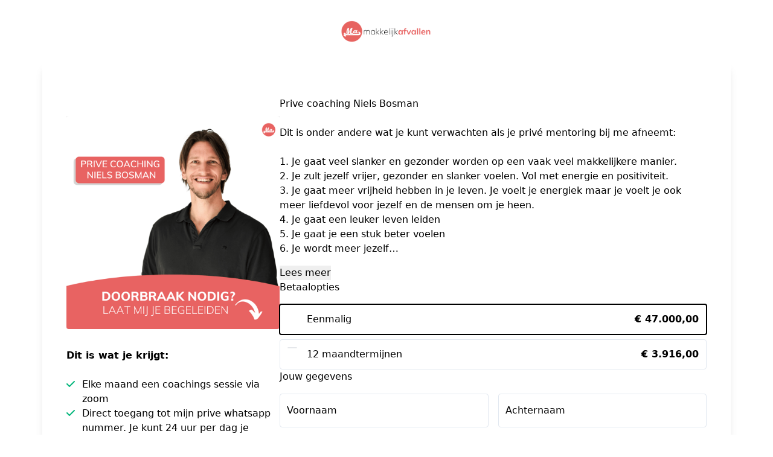

--- FILE ---
content_type: text/html; charset=UTF-8
request_url: https://checkout.makkelijkafvallen.nl/checkout/prive-coaching-niels-bosman
body_size: 10374
content:
<!DOCTYPE html>
<html class="h-full" lang="nl">
  <head>
    <title>Prive coaching Niels Bosman | Easy checkout | Makkelijk Afvallen B.V.</title>

<meta charset="utf-8" />
<meta http-equiv="X-UA-Compatible" content="IE=edge" />
<meta name="viewport" content="width=device-width, initial-scale=1, maximum-scale=1" />
<meta name="description" content="" />

<link rel="canonical" href="https://checkout.makkelijkafvallen.nl/checkout/prive-coaching-niels-bosman" />
<link rel="shortcut icon" href="https://aws.cdn-plugandpay.com/media/tenants/39/202404/9ed17278adc8cbe8e08473dbde8e78a7-logo-makkelijkafvallen-rond-small.png" />
<link rel="stylesheet" 
  href="https://cdnjs.cloudflare.com/ajax/libs/font-awesome/6.7.2/css/all.min.css"
  integrity="sha512-Evv84Mr4kqVGRNSgIGL/F/aIDqQb7xQ2vcrdIwxfjThSH8CSR7PBEakCr51Ck+w+/U6swU2Im1vVX0SVk9ABhg=="
  crossorigin="anonymous"
  referrerpolicy="no-referrer"
/>


<script>
  window.driver = 'mollie';
</script>
    <script>
      window.dataLayer = window.dataLayer || [];
      dataLayer.push({
        transactionId: 'tx_1768742227',
        transactionTotal: 47000.00,
        transactionProducts: [
          {
            sku: '390375',
            name: 'Prive Mentoring Niels Bosman',
            price: 47000.00,
            quantity: 1,
          },
        ],
      });
    </script>
  
  <script>
    (function (w, d, s, l, i) {
      w[l] = w[l] || [];
      w[l].push({
        'gtm.start': new Date().getTime(),
        event: 'gtm.js',
      });
      var f = d.getElementsByTagName(s)[0],
        j = d.createElement(s),
        dl = l != 'dataLayer' ? '&l=' + l : '';
      j.async = true;
      j.src = 'https://www.googletagmanager.com/gtm.js?id=' + i + dl;
      f.parentNode.insertBefore(j, f);
    })(window, document, 'script', 'dataLayer', 'GTM-WTGM7RN');
  </script>
  <!-- End Google Tag Manager -->
    <meta property="og:image" content="https://aws.cdn-plugandpay.com/media/tenants/39/202308/082421-vacature-ads-(1).png"/>
<meta property="og:locale" content="nl_NL"/>
    <link rel="stylesheet" href="https://fonts.googleapis.com/css2?family=Poppins:wght@400;500;600;700;800;900&amp;family=Inter:wght@400;500;600;700;800;900">
<style>
    @layer base {
        :root {
            /* Checkout Merged styling */
            --cm-button-contrast: white;
            --cm-button-color: 33 152 243;
            --cm-button-hover-color: #1a7ac2;
            --cm-primary-color: 33 152 243;
            --cm-primary-color-contrast: white;
            --cm-primary-link: rgb(250,88,93);
            --cm-primary-text-color: rgb(255,255,255);

            --cm-secondary-color: 1 181 122;
            --cm-secondary-color-contrast: white;
            --cm-secondary-link: var(--cs-secondary-link, var(--cd-secondary-link));
            --cm-secondary-upsell-text-color: rgb(250,88,93);
            --cm-secondary-text-color: rgb(255,255,255);

            --cm-bg-color: 255 255 255;

            /*** Base font settings */
            --cm-text-font_size_min: 14px;
            --cm-text-font_size_max: 18px;
            --cm-text-font_family: Inter;
            --cm-text_font_size: 16px;
            --cm-text_font_color: 30, 41, 59;
            --cm-text_font_weight: 400;
            --cm-text_line_height: 1.5;
            --cm-text_letter_spacing: 0px;
            /* mobile */
            --cm-text_font_size_mobile: 14px;
            --cm-text_line_height_mobile: 1.5;

            /*** h1 settings */
            --cm-headings_1_font_size_min: 1px;
            --cm-headings_1_font_size_max: 28px;
            --cm-headings_1_font_family: Poppins;
            --cm-headings_1_font_color: 15, 23, 42;
            --cm-headings_1_font_weight: 700;
            --cm-headings_1_letter_spacing: 0px;
            --cm-headings_1_font_size: 28px;
            --cm-headings_1_line_height: 1.5;
            /* mobile */
            --cm-headings_1_font_size_mobile: 26px;
            --cm-headings_1_line_height_mobile: 1.5;

            /** h2 settings */
            --cm-headings_2_font_size_min: 1px;
            --cm-headings_2_font_size_max: 24px;
            --cm-headings_2_font_size: 22px;
            --cm-headings_2_font_family: Poppins;
            --cm-headings_2_font_color: 15, 23, 42;
            --cm-headings_2_font_weight: 700;
            --cm-headings_2_letter_spacing: 0px;
            --cm-headings_2_line_height: 1.5;
            /* mobile */
            --cm-headings_2_font_size_mobile: 20px;
            --cm-headings_2_line_height_mobile: 1.5;

            /** h3 settings */
            --cm-headings_3_font_size_min: 1px;
            --cm-headings_3_font_size_max: 20px;
            --cm-headings_3_font_size: 20px;
            --cm-headings_3_font_family: Poppins;
            --cm-headings_3_font_color: 15, 23, 42;
            --cm-headings_3_font_weight: 700;
            --cm-headings_3_letter_spacing: 0;
            --cm-headings_3_line_height: 1.5;
            /* mobile */
            --cm-headings_3_font_size_mobile: 18px;
            --cm-headings_3_line_height_mobile: 1.5;

            /** h4 settings */
            --cm-headings_4_font_size_min: 1px;
            --cm-headings_4_font_size_max: 18px;
            --cm-headings_4_font_size: 16px;
            --cm-headings_4_font_family: Poppins;
            --cm-headings_4_font_color: 15, 23, 42;
            --cm-headings_4_font_weight: 600;
            --cm-headings_4_letter_spacing: 0;
            --cm-headings_4_line_height: 1.5;
            /* mobile */
            --cm-headings_4_font_size_mobile: 14px;
            --cm-headings_4_line_height_mobile: 1.25;
        }
    }
</style>
<script>
    window.hasDarkBackground = false;
</script>    <link rel="preload" as="style" href="https://pap-prod.cdn-plugandpay.com/prod-prod/checkout-fe/build/2499c365a2d5bbec1d87aac4927c1e34eb1c48b1/assets/entry-shared.css" />
    <link rel="preload" as="style" href="https://pap-prod.cdn-plugandpay.com/prod-prod/checkout-fe/build/2499c365a2d5bbec1d87aac4927c1e34eb1c48b1/assets/entry-wallstreet.css" />
    <link rel="modulepreload" href="https://pap-prod.cdn-plugandpay.com/prod-prod/checkout-fe/build/2499c365a2d5bbec1d87aac4927c1e34eb1c48b1/assets/entry-wallstreet.js" />
    <link rel="modulepreload" href="https://pap-prod.cdn-plugandpay.com/prod-prod/checkout-fe/build/2499c365a2d5bbec1d87aac4927c1e34eb1c48b1/assets/entry-shared.js" />
    <link rel="stylesheet" href="https://pap-prod.cdn-plugandpay.com/prod-prod/checkout-fe/build/2499c365a2d5bbec1d87aac4927c1e34eb1c48b1/assets/entry-shared.css" />
    <link rel="stylesheet" href="https://pap-prod.cdn-plugandpay.com/prod-prod/checkout-fe/build/2499c365a2d5bbec1d87aac4927c1e34eb1c48b1/assets/entry-wallstreet.css" />
    <script type="module" src="https://pap-prod.cdn-plugandpay.com/prod-prod/checkout-fe/build/2499c365a2d5bbec1d87aac4927c1e34eb1c48b1/assets/entry-wallstreet.js"></script>
    <script type="module" src="https://pap-prod.cdn-plugandpay.com/prod-prod/checkout-fe/build/2499c365a2d5bbec1d87aac4927c1e34eb1c48b1/assets/entry-shared.js"></script>
  </head>
  <body class="relative min-h-full">
    <!-- Google Tag Manager (noscript) -->
    <noscript>
        <iframe src="https://www.googletagmanager.com/ns.html?id=GTM-WTGM7RN"
                height="0" width="0" style="display: none; visibility: hidden;"></iframe>
    </noscript>
    <!-- End Google Tag Manager (noscript) -->
    <div id="app" class="theme-wallstreet"></div>
    <script type="text/javascript">
  
  
        window.exitIntentPopup = null;
     window.checkout = {"active_pricing":{"discount_type":null,"prices":[{"id":185875,"checkout_id":null,"currency":"EUR","first":null,"interval":"single","is_suggested":true,"nr_of_cycles":1,"original":null,"regular":{"amount":"38842.98","amount_with_tax":"47000.00"},"tiers":[]},{"id":185876,"checkout_id":null,"currency":"EUR","first":null,"interval":"monthly","is_suggested":false,"nr_of_cycles":12,"original":null,"regular":{"amount":"3236.36","amount_with_tax":"3916.00"},"tiers":[]}],"trial":null,"is_tax_included":true,"shipping":null,"tax":{"profile":{"id":1,"is_editable":false,"label":"Standaard btw-hoog"}}},"countdown":[],"created_at":"2023-08-26T07:26:57.000000Z","deleted_at":null,"has_redirects":false,"id":125566,"is_active":true,"is_blueprint":false,"is_expired":false,"media":{"logo":{"id":320021,"filetype":"image\/png","height":225,"meta":{"width":875,"height":225},"name":"ma-logo-compleet","size":25066,"type":"logo","url":"https:\/\/aws.cdn-plugandpay.com\/media\/tenants\/39\/202405\/742496a005b376d58e37ba553964a102-ma-logo-compleet.png","width":875},"featured_image":{"id":214178,"user_id":60,"uploadable_id":136733,"uploadable_type":"product","tenant_id":39,"filename":"082421-vacature-ads-(1).png","filepath":"media\/tenants\/39\/202308\/082421-vacature-ads-(1).png","filetype":"image\/png","created_at":"2023-11-19T21:13:24.000000Z","updated_at":"2023-11-19T21:13:24.000000Z","type":"media","title":"vacature ads (1).png","url":"https:\/\/aws.cdn-plugandpay.com\/media\/tenants\/39\/202308\/082421-vacature-ads-(1).png","meta":{"width":1080,"height":1080},"size":431649,"deleted_at":null,"is_image":true,"file_extension":"png"},"secondary_image":null,"image_banner":null,"media_usages":[{"mediaFileId":214178,"url":"https:\/\/aws.cdn-plugandpay.com\/media\/tenants\/39\/202308\/082421-vacature-ads-(1).png","croppedWidth":null,"croppedHeight":null,"croppedXCoordinate":null,"croppedYCoordinate":null,"position":1,"meta":{}}]},"name":"Prive Coaching Niels Bosman","order_bumps":[],"payment_button_settings":{"use_microcopy":true,"microcopy_style":"grid_icons","microcopies":[{"id":34396,"position":0,"title":"Veilige betaling","description":"Verbindingen zijn versleuteld met SSL.","icon":"lock","created_at":"2025-04-18T10:24:26.000000Z","updated_at":"2025-04-18T13:17:06.000000Z"}]},"pixel":"https:\/\/checkout.makkelijkafvallen.nl\/checkout\/prive-coaching-niels-bosman\/track","popups":[],"primary_color":"#FA585D","product":{"id":136733,"created_at":"2023-08-26T07:17:01.000000Z","custom_fields":[],"deleted_at":null,"description":"","group":null,"is_physical":false,"ledger":null,"pricing":{"discount_type":null,"prices":[{"id":185875,"checkout_id":null,"currency":"EUR","first":null,"interval":"single","is_suggested":true,"nr_of_cycles":1,"original":null,"regular":{"amount":"38842.98","amount_with_tax":"47000.00"},"tiers":[]},{"id":185876,"checkout_id":null,"currency":"EUR","first":null,"interval":"monthly","is_suggested":false,"nr_of_cycles":12,"original":null,"regular":{"amount":"3236.36","amount_with_tax":"3916.00"},"tiers":[]}],"trial":null,"is_tax_included":true,"shipping":null,"tax":{"profile":{"id":1,"is_editable":false,"label":"Standaard btw-hoog"}}},"public_title":"Prive coaching Niels Bosman","sku":"390375","slug":null,"stock":{"is_enabled":false},"title":"Prive Mentoring Niels Bosman","type":"installments","updated_at":"2023-08-26T07:18:34.000000Z","standardPrice":{"id":185875,"checkout_id":null,"currency":"EUR","first":null,"interval":"single","is_suggested":true,"nr_of_cycles":1,"original":null,"regular":{"amount":"38842.98","amount_with_tax":"47000.00"},"tiers":[]}},"return_url":null,"secondary_color":"#FA585D","settings":{"allow_remarks":true,"description":"Dit is onder andere wat je kunt verwachten als je priv\u00e9 mentoring bij me afneemt:\n\n1. Je gaat veel slanker en gezonder worden op een vaak veel makkelijkere manier.  \n2. Je zult jezelf vrijer, gezonder en slanker voelen. Vol met energie en positiviteit.\n3. Je gaat meer vrijheid hebben in je leven. Je voelt je energiek maar je voelt je ook meer liefdevol voor jezelf en de mensen om je heen. \n4. Je gaat een leuker leven leiden\n5. Je gaat je een stuk beter voelen\n6. Je wordt meer jezelf\n\nJe gaat je potentieel benutten, 100% op je eigen voorwaarden.\n\nBonus: 1 x toegang tot het transformatie retreat wat in januari en juni in Bali plaatsvind.","hidden_payment_methods":["sepa_debit","directdebit"],"hide_discount_field":true,"needs_address":true,"needs_telephone":true,"pay_button":"Afrekenen","skip_migrate_themes":"1","themes_theme_id":"148528","title":"\u003Cp\u003EPrive coaching Niels Bosman\u003C\/p\u003E"},"shop":{"id":39,"address":{"city":"Eede","country":"NL","housenumber":null,"street":"Rijksweg 20","zipcode":"4529 JC"},"bic":"KNABNL2H","coc":"83293876","company":"Makkelijk Afvallen B.V.","currency":"EUR","description":"\u003Cp\u003EMakkelijk Afvallen wil Nederland het gezondste land maken. Daarom ontwikkelen we programma\u0027s, trainingen en communities die helpen om gezond, blijvend gewicht te verliezen.\u003C\/p\u003E\u003Cp\u003E\u003Cbr\u003E\u003C\/p\u003E\u003Cp\u003EWe zijn gespecialiseerd in Koolhydraatarm, Ketogeen en Detox di\u00ebten. Met de combinatie van hardcover boeken en motiverende online coaching hebben we al meer dan 140.000 mensen geholpen met afvallen. \u003C\/p\u003E\u003Cp\u003E\u003Cbr\u003E\u003C\/p\u003E\u003Cp\u003EMa is dan ook een succes in Nederland en Belgi\u00eb. \u003C\/p\u003E\u003Cp\u003E\u003Cbr\u003E\u003C\/p\u003E\u003Cp\u003ELift mee op deze groeiende community en profiteer van een royale commissie.\u003C\/p\u003E","deleted_at":null,"domain":"https:\/\/checkout.makkelijkafvallen.nl","dns_host":"plugandpay.com","email":"info@makkelijkafvallen.nl","excerpt":"Afslank Programma\u0027s\u003E Boek + Coaching\u003E Keto \u0026  Detox en Koolhydraatarm (HOGE %)","features":{"App\\Features\\LegacyPortalCustomer":true,"checkouts-custom-fields":true,"checkouts-custom-pricing":true,"checkouts-dynamic-pricing-strategy":false,"checkouts-order-bump-reminders":true,"checkouts-social-proof":true,"checkouts-timed-content":true,"checkouts-widgets":true,"custom-domain":true,"custom-email-templates":true,"global-custom-scripts":true,"not-found-page-enabled":true,"page-limit":null,"page-revisions-enabled":false,"pages-mega-menu":false,"peppol":false,"renew-modal":false,"ty-pages":false,"webhooks-v1-enabled":true},"has_v1_checkouts":false,"iban":"NL70KNAB0257300651","locale":"NL","marketplace_eligible":"2021-03-04 07:27:03","marketplace_name":"Makkelijk Afvallen Methode","name":"Makkelijk Afvallen B.V.","notifications_email":"info@makkelijkafvallen.nl","onboarding_card_closed_at":"2024-09-25T13:22:45.000000Z","plan":"ultimate","public_email":"info@makkelijkafvallen.nl","settings":{"testmode":false},"slug":"makkelijkafvallen","socials":{"facebook":"https:\/\/www.facebook.com\/makkelijkafvallen.nl","instagram":"https:\/\/www.instagram.com\/makkelijkafvallen\/#","linkedin":null,"pinterest":"https:\/\/www.pinterest.com\/makkelijkafvallen","twitter":null},"has_unprocessed_rules":true,"subdomain":"makkelijkafvallen.plugandpay.nl","telephone":"0032479296000","timezone":"Europe\/Amsterdam","uploads":[{"id":18790,"filetype":"image\/png","height":2252,"meta":{"width":1983,"height":2252},"name":"cover-kha-50-nieuw-3.png","size":4535894,"type":"affiliate_image","url":"https:\/\/aws.cdn-plugandpay.com\/media\/tenants\/39\/202005\/070541-cover-kha-50-nieuw-3.png","width":1983},{"id":18791,"filetype":"image\/png","height":1638,"meta":{"width":1300,"height":1638},"name":"zomerslank-bonus-10-saladerecepten-vegan.png","size":2687661,"type":"affiliate_image","url":"https:\/\/aws.cdn-plugandpay.com\/media\/tenants\/39\/202005\/070853-zomerslank-bonus-10-saladerecepten-vegan.png","width":1300},{"id":18792,"filetype":"image\/png","height":908,"meta":{"width":800,"height":908},"name":"cover-kha-50-nieuw-800x900.png","size":843712,"type":"affiliate_image","url":"https:\/\/aws.cdn-plugandpay.com\/media\/tenants\/39\/202005\/071120-cover-kha-50-nieuw-800x900.png","width":800},{"id":138294,"filetype":"application\/pdf","height":null,"meta":null,"name":"Algemene Voorwaarde Makkelijk Afvallen 2022 .docx (1).pdf","size":94439,"type":"tos","url":"https:\/\/aws.cdn-plugandpay.com\/media\/tenants\/39\/202209\/151654-Algemene-Voorwaarde-Makkelijk-Afvallen-2022-.docx-(1).pdf","width":null},{"id":185662,"filetype":"image\/jpeg","height":100,"meta":{"width":455,"height":100},"name":"MA_logo-4-1-1-17-3-7-13-1.jpg","size":11486,"type":"affiliate_image","url":"https:\/\/aws.cdn-plugandpay.com\/media\/tenants\/39\/202304\/111633-MA_logo-4-1-1-17-3-7-13-1.jpg","width":455},{"id":288105,"filetype":"image\/png","height":100,"meta":{"width":100,"height":100},"name":"logo-makkelijkafvallen-rond-small","size":8203,"type":"favicon","url":"https:\/\/aws.cdn-plugandpay.com\/media\/tenants\/39\/202404\/9ed17278adc8cbe8e08473dbde8e78a7-logo-makkelijkafvallen-rond-small.png","width":100},{"id":320021,"filetype":"image\/png","height":225,"meta":{"width":875,"height":225},"name":"ma-logo-compleet","size":25066,"type":"logo","url":"https:\/\/aws.cdn-plugandpay.com\/media\/tenants\/39\/202405\/742496a005b376d58e37ba553964a102-ma-logo-compleet.png","width":875}],"vat_id_number":"NL862816695B01","website":"www.makkelijkafvallen.nl"},"slug":"prive-coaching-niels-bosman","split_test_id":null,"template":{"id":17,"blocks":[],"default_primary_color":"#3490ff","default_secondary_color":"#ff6538","description":"templates.description.wallstreet-v2","name":"Wallstreet","slug":"wallstreet-v2","type":"checkout"},"testimonials":[],"theme":{"background_color":"#FFFFFF","headings_1_font_color":"#0F172A","headings_1_font_family":"Poppins","headings_1_font_size":"28px","headings_1_font_size_mobile":"26px","headings_1_font_weight":"700","headings_1_letter_spacing":"0px","headings_1_line_height":"1.5","headings_1_line_height_mobile":"1.5","headings_2_font_color":"#0F172A","headings_2_font_family":"Poppins","headings_2_font_size":"22px","headings_2_font_size_mobile":"20px","headings_2_font_weight":"700","headings_2_letter_spacing":"0px","headings_2_line_height":"1.5","headings_2_line_height_mobile":"1.5","headings_3_font_color":"#0F172A","headings_3_font_family":"Poppins","headings_3_font_size":"20px","headings_3_font_size_mobile":"18px","headings_3_font_weight":"700","headings_3_letter_spacing":null,"headings_3_line_height":"1.5","headings_3_line_height_mobile":null,"headings_4_font_color":"#0F172A","headings_4_font_family":"Poppins","headings_4_font_size":"16px","headings_4_font_size_mobile":"14px","headings_4_font_weight":"600","headings_4_letter_spacing":null,"headings_4_line_height":"1.5","headings_4_line_height_mobile":null,"id":148528,"is_default":false,"is_global":false,"max_width":"150px","name":"Wallstreet Theme from Blueprint","primary_color":"#2198F3","secondary_color":"#01B57A","styles":[{"id":1000000017883288,"uuid":"59692e6b-19b1-4989-b1d6-88b8f1e2829a","classes":["inline-block","cursor-pointer","whitespace-nowrap","font-semibold","font-[\u0027Inter\u0027]","tracking-[0px]","leading-[1]","pl-[12px]","pr-[12px]","pt-[8px]","pt-[8px]","bg-[var(--primary-color)]","text-[#ffffff]","rounded-md","border-2","border-solid","text-center","border-[var(--primary-color)]"],"css":null,"meta":null,"type":"button_primary","identifier":null,"target_device":"desktop","media_query":null,"pages_theme_id":148528,"styleable_type":null,"styleable_id":null,"created_at":"2025-08-11T11:45:16.000000Z","updated_at":"2025-08-11T11:45:16.000000Z","keyed_classes":{},"hover_classes":[],"animations":[]}],"text_font_size":"16px","text_font_size_mobile":"14px","text_font_color":"#1E293B","text_font_family":"Inter","text_font_weight":"400","text_letter_spacing":"0px","text_line_height":"1.5","text_line_height_mobile":"1.5","uuid":"c71f9ab5-592d-4096-80a1-d55c2d85e7ba"},"timed_content":null,"updated_at":"2025-02-06T16:35:05.000000Z","url":"https:\/\/checkout.makkelijkafvallen.nl\/checkout\/prive-coaching-niels-bosman","usps":{"title":"Dit is wat je krijgt:","description":"\u003Cp\u003EIn 12 maanden ben ik ervan overtuigd dat we samen bijzondere resultaten kunnen bereiken. Slanker, gezonder , gelukkiger. I am 100% all in en super zelfverzekerd dat jij de doorbraken gaat realiseren die je zo hard nodig hebt. \u003C\/p\u003E","points":["Elke maand een coachings sessie via zoom","Direct toegang tot mijn prive whatsapp nummer. Je kunt 24 uur per dag je vragen stellen. Ik geef je binnen 24 gegarandeerd antwoord.","BONUS: Toegang tot het Transformatie Retreat Bali (t.w.v \u20ac10.000)"],"color":null,"icon":null},"value_stack":null,"video":null,"warranty":null,"pricing":{"discount_type":null,"prices":[],"trial":null,"is_tax_included":true,"shipping":null,"tax":{"profile":{"id":1,"is_editable":false,"label":"Standaard btw-hoog"}}},"standardPrice":{"id":185875,"checkout_id":null,"currency":"EUR","first":null,"interval":"single","is_suggested":true,"nr_of_cycles":1,"original":null,"regular":{"amount":"38842.98","amount_with_tax":"47000.00"},"tiers":[]}};
  window.currency = "EUR";
  window.settings = {"allow_remarks":true,"description":"Dit is onder andere wat je kunt verwachten als je priv\u00e9 mentoring bij me afneemt:\n\n1. Je gaat veel slanker en gezonder worden op een vaak veel makkelijkere manier.  \n2. Je zult jezelf vrijer, gezonder en slanker voelen. Vol met energie en positiviteit.\n3. Je gaat meer vrijheid hebben in je leven. Je voelt je energiek maar je voelt je ook meer liefdevol voor jezelf en de mensen om je heen. \n4. Je gaat een leuker leven leiden\n5. Je gaat je een stuk beter voelen\n6. Je wordt meer jezelf\n\nJe gaat je potentieel benutten, 100% op je eigen voorwaarden.\n\nBonus: 1 x toegang tot het transformatie retreat wat in januari en juni in Bali plaatsvind.","hidden_payment_methods":["sepa_debit","directdebit"],"hide_discount_field":true,"needs_address":true,"needs_telephone":true,"pay_button":"Afrekenen","skip_migrate_themes":"1","themes_theme_id":"148528","title":"<p>Prive coaching Niels Bosman<\/p>","analytics_vat_included":true,"hide_powered_by":true};
  window.countries = [{"id":8,"iso_2_code":"AL","iso_3_code":"ALB","name":"Albani\u00eb","is_eu":false,"show":true,"supports_sepa":0,"call_prefix":355,"tax_type":null,"is_supported":null,"is_default":false},{"id":12,"iso_2_code":"DZ","iso_3_code":"DZA","name":"Algerije","is_eu":false,"show":true,"supports_sepa":0,"call_prefix":213,"tax_type":null,"is_supported":null,"is_default":false},{"id":20,"iso_2_code":"AD","iso_3_code":"AND","name":"Andorra","is_eu":false,"show":true,"supports_sepa":1,"call_prefix":376,"tax_type":null,"is_supported":false,"is_default":false},{"id":32,"iso_2_code":"AR","iso_3_code":"ARG","name":"Argentini\u00eb","is_eu":false,"show":true,"supports_sepa":0,"call_prefix":54,"tax_type":null,"is_supported":null,"is_default":false},{"id":51,"iso_2_code":"AM","iso_3_code":"ARM","name":"Armeni\u00eb","is_eu":false,"show":true,"supports_sepa":0,"call_prefix":374,"tax_type":null,"is_supported":null,"is_default":false},{"id":533,"iso_2_code":"AW","iso_3_code":"ABW","name":"Aruba","is_eu":false,"show":true,"supports_sepa":0,"call_prefix":297,"tax_type":null,"is_supported":null,"is_default":false},{"id":36,"iso_2_code":"AU","iso_3_code":"AUS","name":"Australi\u00eb","is_eu":false,"show":true,"supports_sepa":0,"call_prefix":61,"tax_type":null,"is_supported":null,"is_default":false},{"id":50,"iso_2_code":"BD","iso_3_code":"BGD","name":"Bangladesh","is_eu":false,"show":true,"supports_sepa":0,"call_prefix":880,"tax_type":null,"is_supported":null,"is_default":false},{"id":52,"iso_2_code":"BB","iso_3_code":"BRB","name":"Barbados","is_eu":false,"show":true,"supports_sepa":0,"call_prefix":1246,"tax_type":null,"is_supported":null,"is_default":false},{"id":56,"iso_2_code":"BE","iso_3_code":"BEL","name":"Belgi\u00eb","is_eu":true,"show":true,"supports_sepa":1,"call_prefix":32,"tax_type":"eu_vat","is_supported":true,"is_default":false},{"id":84,"iso_2_code":"BZ","iso_3_code":"BLZ","name":"Belize","is_eu":false,"show":true,"supports_sepa":0,"call_prefix":501,"tax_type":null,"is_supported":null,"is_default":false},{"id":68,"iso_2_code":"BO","iso_3_code":"BOL","name":"Bolivia","is_eu":false,"show":true,"supports_sepa":0,"call_prefix":591,"tax_type":null,"is_supported":null,"is_default":false},{"id":70,"iso_2_code":"BA","iso_3_code":"BIH","name":"Bosni\u00eb en Herzegovina","is_eu":false,"show":true,"supports_sepa":0,"call_prefix":387,"tax_type":null,"is_supported":null,"is_default":false},{"id":76,"iso_2_code":"BR","iso_3_code":"BRA","name":"Brazili\u00eb","is_eu":false,"show":true,"supports_sepa":0,"call_prefix":55,"tax_type":null,"is_supported":null,"is_default":false},{"id":100,"iso_2_code":"BG","iso_3_code":"BGR","name":"Bulgarije","is_eu":true,"show":true,"supports_sepa":1,"call_prefix":359,"tax_type":"eu_vat","is_supported":true,"is_default":false},{"id":124,"iso_2_code":"CA","iso_3_code":"CAN","name":"Canada","is_eu":false,"show":true,"supports_sepa":0,"call_prefix":1,"tax_type":null,"is_supported":null,"is_default":false},{"id":535,"iso_2_code":"BQ","iso_3_code":"BES","name":"Caribisch Nederland","is_eu":false,"show":true,"supports_sepa":1,"call_prefix":599,"tax_type":null,"is_supported":false,"is_default":false},{"id":152,"iso_2_code":"CL","iso_3_code":"CHL","name":"Chili","is_eu":false,"show":true,"supports_sepa":0,"call_prefix":56,"tax_type":null,"is_supported":null,"is_default":false},{"id":156,"iso_2_code":"CN","iso_3_code":"CHN","name":"China","is_eu":false,"show":true,"supports_sepa":0,"call_prefix":86,"tax_type":null,"is_supported":null,"is_default":false},{"id":170,"iso_2_code":"CO","iso_3_code":"COL","name":"Colombia","is_eu":false,"show":true,"supports_sepa":0,"call_prefix":57,"tax_type":null,"is_supported":null,"is_default":false},{"id":188,"iso_2_code":"CR","iso_3_code":"CRI","name":"Costa Rica","is_eu":false,"show":true,"supports_sepa":0,"call_prefix":506,"tax_type":null,"is_supported":null,"is_default":false},{"id":192,"iso_2_code":"CU","iso_3_code":"CUB","name":"Cuba","is_eu":false,"show":true,"supports_sepa":0,"call_prefix":53,"tax_type":null,"is_supported":null,"is_default":false},{"id":531,"iso_2_code":"CW","iso_3_code":"CUW","name":"Cura\u00e7ao","is_eu":false,"show":true,"supports_sepa":0,"call_prefix":599,"tax_type":null,"is_supported":null,"is_default":false},{"id":196,"iso_2_code":"CY","iso_3_code":"CYP","name":"Cyprus","is_eu":true,"show":true,"supports_sepa":1,"call_prefix":357,"tax_type":"eu_vat","is_supported":true,"is_default":false},{"id":208,"iso_2_code":"DK","iso_3_code":"DNK","name":"Denemarken","is_eu":true,"show":true,"supports_sepa":1,"call_prefix":45,"tax_type":"eu_vat","is_supported":true,"is_default":false},{"id":212,"iso_2_code":"DM","iso_3_code":"DMA","name":"Dominica","is_eu":false,"show":true,"supports_sepa":0,"call_prefix":1767,"tax_type":null,"is_supported":null,"is_default":false},{"id":214,"iso_2_code":"DO","iso_3_code":"DOM","name":"Dominicaanse Republiek","is_eu":false,"show":true,"supports_sepa":0,"call_prefix":1,"tax_type":null,"is_supported":null,"is_default":false},{"id":276,"iso_2_code":"DE","iso_3_code":"DEU","name":"Duitsland","is_eu":true,"show":true,"supports_sepa":1,"call_prefix":49,"tax_type":"eu_vat","is_supported":true,"is_default":false},{"id":218,"iso_2_code":"EC","iso_3_code":"ECU","name":"Ecuador","is_eu":false,"show":true,"supports_sepa":0,"call_prefix":593,"tax_type":null,"is_supported":null,"is_default":false},{"id":818,"iso_2_code":"EG","iso_3_code":"EGY","name":"Egypte","is_eu":false,"show":true,"supports_sepa":0,"call_prefix":20,"tax_type":null,"is_supported":null,"is_default":false},{"id":222,"iso_2_code":"SV","iso_3_code":"SLV","name":"El Salvador","is_eu":false,"show":true,"supports_sepa":0,"call_prefix":503,"tax_type":null,"is_supported":null,"is_default":false},{"id":233,"iso_2_code":"EE","iso_3_code":"EST","name":"Estland","is_eu":true,"show":true,"supports_sepa":1,"call_prefix":372,"tax_type":"eu_vat","is_supported":true,"is_default":false},{"id":231,"iso_2_code":"ET","iso_3_code":"ETH","name":"Ethiopi\u00eb","is_eu":false,"show":true,"supports_sepa":0,"call_prefix":251,"tax_type":null,"is_supported":null,"is_default":false},{"id":608,"iso_2_code":"PH","iso_3_code":"PHL","name":"Filipijnen","is_eu":false,"show":true,"supports_sepa":0,"call_prefix":63,"tax_type":null,"is_supported":null,"is_default":false},{"id":246,"iso_2_code":"FI","iso_3_code":"FIN","name":"Finland","is_eu":true,"show":true,"supports_sepa":1,"call_prefix":358,"tax_type":"eu_vat","is_supported":true,"is_default":false},{"id":250,"iso_2_code":"FR","iso_3_code":"FRA","name":"Frankrijk","is_eu":true,"show":true,"supports_sepa":1,"call_prefix":33,"tax_type":"eu_vat","is_supported":true,"is_default":false},{"id":268,"iso_2_code":"GE","iso_3_code":"GEO","name":"Georgi\u00eb","is_eu":false,"show":true,"supports_sepa":0,"call_prefix":995,"tax_type":null,"is_supported":null,"is_default":false},{"id":308,"iso_2_code":"GD","iso_3_code":"GRD","name":"Grenada","is_eu":false,"show":true,"supports_sepa":0,"call_prefix":1473,"tax_type":null,"is_supported":null,"is_default":false},{"id":300,"iso_2_code":"GR","iso_3_code":"GRC","name":"Griekenland","is_eu":true,"show":true,"supports_sepa":1,"call_prefix":30,"tax_type":"eu_vat","is_supported":true,"is_default":false},{"id":320,"iso_2_code":"GT","iso_3_code":"GTM","name":"Guatemala","is_eu":false,"show":true,"supports_sepa":0,"call_prefix":502,"tax_type":null,"is_supported":null,"is_default":false},{"id":332,"iso_2_code":"HT","iso_3_code":"HTI","name":"Ha\u00efti","is_eu":false,"show":true,"supports_sepa":0,"call_prefix":509,"tax_type":null,"is_supported":null,"is_default":false},{"id":340,"iso_2_code":"HN","iso_3_code":"HND","name":"Honduras","is_eu":false,"show":true,"supports_sepa":0,"call_prefix":504,"tax_type":null,"is_supported":null,"is_default":false},{"id":348,"iso_2_code":"HU","iso_3_code":"HUN","name":"Hongarije","is_eu":true,"show":true,"supports_sepa":1,"call_prefix":36,"tax_type":"eu_vat","is_supported":true,"is_default":false},{"id":344,"iso_2_code":"HK","iso_3_code":"HKG","name":"Hongkong","is_eu":false,"show":true,"supports_sepa":0,"call_prefix":852,"tax_type":null,"is_supported":null,"is_default":false},{"id":352,"iso_2_code":"IS","iso_3_code":"ISL","name":"IJsland","is_eu":false,"show":true,"supports_sepa":1,"call_prefix":354,"tax_type":null,"is_supported":true,"is_default":false},{"id":372,"iso_2_code":"IE","iso_3_code":"IRL","name":"Ierland","is_eu":true,"show":true,"supports_sepa":1,"call_prefix":353,"tax_type":"eu_vat","is_supported":true,"is_default":false},{"id":356,"iso_2_code":"IN","iso_3_code":"IND","name":"India","is_eu":false,"show":true,"supports_sepa":0,"call_prefix":91,"tax_type":null,"is_supported":null,"is_default":false},{"id":360,"iso_2_code":"ID","iso_3_code":"IDN","name":"Indonesi\u00eb","is_eu":false,"show":true,"supports_sepa":0,"call_prefix":62,"tax_type":null,"is_supported":null,"is_default":false},{"id":368,"iso_2_code":"IQ","iso_3_code":"IRQ","name":"Irak","is_eu":false,"show":true,"supports_sepa":0,"call_prefix":964,"tax_type":null,"is_supported":null,"is_default":false},{"id":364,"iso_2_code":"IR","iso_3_code":"IRN","name":"Iran","is_eu":false,"show":true,"supports_sepa":0,"call_prefix":98,"tax_type":null,"is_supported":null,"is_default":false},{"id":376,"iso_2_code":"IL","iso_3_code":"ISR","name":"Isra\u00ebl","is_eu":false,"show":true,"supports_sepa":0,"call_prefix":972,"tax_type":null,"is_supported":null,"is_default":false},{"id":380,"iso_2_code":"IT","iso_3_code":"ITA","name":"Itali\u00eb","is_eu":true,"show":true,"supports_sepa":1,"call_prefix":39,"tax_type":"eu_vat","is_supported":true,"is_default":false},{"id":384,"iso_2_code":"CI","iso_3_code":"CIV","name":"Ivoorkust","is_eu":false,"show":true,"supports_sepa":0,"call_prefix":225,"tax_type":null,"is_supported":null,"is_default":false},{"id":388,"iso_2_code":"JM","iso_3_code":"JAM","name":"Jamaica","is_eu":false,"show":true,"supports_sepa":0,"call_prefix":1876,"tax_type":null,"is_supported":null,"is_default":false},{"id":392,"iso_2_code":"JP","iso_3_code":"JPN","name":"Japan","is_eu":false,"show":true,"supports_sepa":0,"call_prefix":81,"tax_type":null,"is_supported":null,"is_default":false},{"id":400,"iso_2_code":"JO","iso_3_code":"JOR","name":"Jordani\u00eb","is_eu":false,"show":true,"supports_sepa":0,"call_prefix":962,"tax_type":null,"is_supported":null,"is_default":false},{"id":132,"iso_2_code":"CV","iso_3_code":"CPV","name":"Kaapverdi\u00eb","is_eu":false,"show":true,"supports_sepa":0,"call_prefix":238,"tax_type":null,"is_supported":null,"is_default":false},{"id":398,"iso_2_code":"KZ","iso_3_code":"KAZ","name":"Kazachstan","is_eu":false,"show":true,"supports_sepa":0,"call_prefix":7,"tax_type":null,"is_supported":null,"is_default":false},{"id":404,"iso_2_code":"KE","iso_3_code":"KEN","name":"Kenia","is_eu":false,"show":true,"supports_sepa":0,"call_prefix":254,"tax_type":null,"is_supported":null,"is_default":false},{"id":414,"iso_2_code":"KW","iso_3_code":"KWT","name":"Koeweit","is_eu":false,"show":true,"supports_sepa":0,"call_prefix":965,"tax_type":null,"is_supported":null,"is_default":false},{"id":191,"iso_2_code":"HR","iso_3_code":"HRV","name":"Kroati\u00eb","is_eu":true,"show":true,"supports_sepa":1,"call_prefix":385,"tax_type":"eu_vat","is_supported":true,"is_default":false},{"id":428,"iso_2_code":"LV","iso_3_code":"LVA","name":"Letland","is_eu":true,"show":true,"supports_sepa":1,"call_prefix":371,"tax_type":"eu_vat","is_supported":true,"is_default":false},{"id":438,"iso_2_code":"LI","iso_3_code":"LIE","name":"Liechtenstein","is_eu":false,"show":true,"supports_sepa":1,"call_prefix":423,"tax_type":null,"is_supported":false,"is_default":false},{"id":440,"iso_2_code":"LT","iso_3_code":"LTU","name":"Litouwen","is_eu":true,"show":true,"supports_sepa":1,"call_prefix":370,"tax_type":"eu_vat","is_supported":true,"is_default":false},{"id":442,"iso_2_code":"LU","iso_3_code":"LUX","name":"Luxemburg","is_eu":true,"show":true,"supports_sepa":1,"call_prefix":352,"tax_type":"eu_vat","is_supported":true,"is_default":false},{"id":458,"iso_2_code":"MY","iso_3_code":"MYS","name":"Maleisi\u00eb","is_eu":false,"show":true,"supports_sepa":0,"call_prefix":60,"tax_type":null,"is_supported":null,"is_default":false},{"id":470,"iso_2_code":"MT","iso_3_code":"MLT","name":"Malta","is_eu":true,"show":true,"supports_sepa":1,"call_prefix":356,"tax_type":"eu_vat","is_supported":true,"is_default":false},{"id":504,"iso_2_code":"MA","iso_3_code":"MAR","name":"Marokko","is_eu":false,"show":true,"supports_sepa":0,"call_prefix":212,"tax_type":null,"is_supported":null,"is_default":false},{"id":480,"iso_2_code":"MU","iso_3_code":"MUS","name":"Mauritius","is_eu":false,"show":true,"supports_sepa":0,"call_prefix":230,"tax_type":null,"is_supported":null,"is_default":false},{"id":484,"iso_2_code":"MX","iso_3_code":"MEX","name":"Mexico","is_eu":false,"show":true,"supports_sepa":0,"call_prefix":52,"tax_type":null,"is_supported":null,"is_default":false},{"id":498,"iso_2_code":"MD","iso_3_code":"MDA","name":"Moldavi\u00eb","is_eu":false,"show":true,"supports_sepa":0,"call_prefix":373,"tax_type":null,"is_supported":null,"is_default":false},{"id":492,"iso_2_code":"MC","iso_3_code":"MCO","name":"Monaco","is_eu":false,"show":true,"supports_sepa":1,"call_prefix":377,"tax_type":null,"is_supported":false,"is_default":false},{"id":499,"iso_2_code":"ME","iso_3_code":"MNE","name":"Montenegro","is_eu":false,"show":true,"supports_sepa":0,"call_prefix":382,"tax_type":null,"is_supported":null,"is_default":false},{"id":508,"iso_2_code":"MZ","iso_3_code":"MOZ","name":"Mozambique","is_eu":false,"show":true,"supports_sepa":0,"call_prefix":258,"tax_type":null,"is_supported":null,"is_default":false},{"id":516,"iso_2_code":"NA","iso_3_code":"NAM","name":"Namibi\u00eb","is_eu":false,"show":true,"supports_sepa":0,"call_prefix":264,"tax_type":null,"is_supported":null,"is_default":false},{"id":528,"iso_2_code":"NL","iso_3_code":"NLD","name":"Nederland","is_eu":true,"show":true,"supports_sepa":1,"call_prefix":31,"tax_type":"eu_vat","is_supported":true,"is_default":true},{"id":558,"iso_2_code":"NI","iso_3_code":"NIC","name":"Nicaragua","is_eu":false,"show":true,"supports_sepa":0,"call_prefix":505,"tax_type":null,"is_supported":null,"is_default":false},{"id":554,"iso_2_code":"NZ","iso_3_code":"NZL","name":"Nieuw-Zeeland","is_eu":false,"show":true,"supports_sepa":0,"call_prefix":64,"tax_type":null,"is_supported":null,"is_default":false},{"id":566,"iso_2_code":"NG","iso_3_code":"NGA","name":"Nigeria","is_eu":false,"show":true,"supports_sepa":0,"call_prefix":234,"tax_type":null,"is_supported":null,"is_default":false},{"id":807,"iso_2_code":"MK","iso_3_code":"MKD","name":"Noord-Macedoni\u00eb","is_eu":false,"show":true,"supports_sepa":0,"call_prefix":389,"tax_type":null,"is_supported":null,"is_default":false},{"id":578,"iso_2_code":"NO","iso_3_code":"NOR","name":"Noorwegen","is_eu":false,"show":true,"supports_sepa":1,"call_prefix":47,"tax_type":null,"is_supported":true,"is_default":false},{"id":804,"iso_2_code":"UA","iso_3_code":"UKR","name":"Oekra\u00efne","is_eu":false,"show":true,"supports_sepa":0,"call_prefix":380,"tax_type":null,"is_supported":null,"is_default":false},{"id":860,"iso_2_code":"UZ","iso_3_code":"UZB","name":"Oezbekistan","is_eu":false,"show":true,"supports_sepa":0,"call_prefix":998,"tax_type":null,"is_supported":null,"is_default":false},{"id":40,"iso_2_code":"AT","iso_3_code":"AUT","name":"Oostenrijk","is_eu":true,"show":true,"supports_sepa":1,"call_prefix":43,"tax_type":"eu_vat","is_supported":true,"is_default":false},{"id":586,"iso_2_code":"PK","iso_3_code":"PAK","name":"Pakistan","is_eu":false,"show":true,"supports_sepa":0,"call_prefix":92,"tax_type":null,"is_supported":null,"is_default":false},{"id":591,"iso_2_code":"PA","iso_3_code":"PAN","name":"Panama","is_eu":false,"show":true,"supports_sepa":0,"call_prefix":507,"tax_type":null,"is_supported":null,"is_default":false},{"id":600,"iso_2_code":"PY","iso_3_code":"PRY","name":"Paraguay","is_eu":false,"show":true,"supports_sepa":0,"call_prefix":595,"tax_type":null,"is_supported":null,"is_default":false},{"id":604,"iso_2_code":"PE","iso_3_code":"PER","name":"Peru","is_eu":false,"show":true,"supports_sepa":0,"call_prefix":51,"tax_type":null,"is_supported":null,"is_default":false},{"id":616,"iso_2_code":"PL","iso_3_code":"POL","name":"Polen","is_eu":true,"show":true,"supports_sepa":1,"call_prefix":48,"tax_type":"eu_vat","is_supported":true,"is_default":false},{"id":620,"iso_2_code":"PT","iso_3_code":"PRT","name":"Portugal","is_eu":true,"show":true,"supports_sepa":1,"call_prefix":351,"tax_type":"eu_vat","is_supported":true,"is_default":false},{"id":634,"iso_2_code":"QA","iso_3_code":"QAT","name":"Qatar","is_eu":false,"show":true,"supports_sepa":0,"call_prefix":974,"tax_type":null,"is_supported":null,"is_default":false},{"id":642,"iso_2_code":"RO","iso_3_code":"ROU","name":"Roemeni\u00eb","is_eu":true,"show":true,"supports_sepa":1,"call_prefix":40,"tax_type":"eu_vat","is_supported":true,"is_default":false},{"id":643,"iso_2_code":"RU","iso_3_code":"RUS","name":"Rusland","is_eu":false,"show":true,"supports_sepa":0,"call_prefix":7,"tax_type":null,"is_supported":null,"is_default":false},{"id":682,"iso_2_code":"SA","iso_3_code":"SAU","name":"Saoedi-Arabi\u00eb","is_eu":false,"show":true,"supports_sepa":0,"call_prefix":966,"tax_type":null,"is_supported":null,"is_default":false},{"id":688,"iso_2_code":"RS","iso_3_code":"SRB","name":"Servi\u00eb","is_eu":false,"show":true,"supports_sepa":0,"call_prefix":381,"tax_type":null,"is_supported":null,"is_default":false},{"id":702,"iso_2_code":"SG","iso_3_code":"SGP","name":"Singapore","is_eu":false,"show":true,"supports_sepa":0,"call_prefix":65,"tax_type":null,"is_supported":null,"is_default":false},{"id":705,"iso_2_code":"SI","iso_3_code":"SVN","name":"Sloveni\u00eb","is_eu":true,"show":true,"supports_sepa":1,"call_prefix":386,"tax_type":"eu_vat","is_supported":true,"is_default":false},{"id":703,"iso_2_code":"SK","iso_3_code":"SVK","name":"Slowakije","is_eu":true,"show":true,"supports_sepa":1,"call_prefix":421,"tax_type":"eu_vat","is_supported":true,"is_default":false},{"id":724,"iso_2_code":"ES","iso_3_code":"ESP","name":"Spanje","is_eu":true,"show":true,"supports_sepa":1,"call_prefix":34,"tax_type":"eu_vat","is_supported":true,"is_default":false},{"id":144,"iso_2_code":"LK","iso_3_code":"LKA","name":"Sri Lanka","is_eu":false,"show":true,"supports_sepa":0,"call_prefix":94,"tax_type":null,"is_supported":null,"is_default":false},{"id":740,"iso_2_code":"SR","iso_3_code":"SUR","name":"Suriname","is_eu":false,"show":true,"supports_sepa":0,"call_prefix":597,"tax_type":null,"is_supported":null,"is_default":false},{"id":158,"iso_2_code":"TW","iso_3_code":"TWN","name":"Taiwan","is_eu":false,"show":true,"supports_sepa":0,"call_prefix":886,"tax_type":null,"is_supported":null,"is_default":false},{"id":764,"iso_2_code":"TH","iso_3_code":"THA","name":"Thailand","is_eu":false,"show":true,"supports_sepa":0,"call_prefix":66,"tax_type":null,"is_supported":null,"is_default":false},{"id":780,"iso_2_code":"TT","iso_3_code":"TTO","name":"Trinidad en Tobago","is_eu":false,"show":true,"supports_sepa":0,"call_prefix":1868,"tax_type":null,"is_supported":null,"is_default":false},{"id":203,"iso_2_code":"CZ","iso_3_code":"CZE","name":"Tsjechi\u00eb","is_eu":true,"show":true,"supports_sepa":1,"call_prefix":420,"tax_type":"eu_vat","is_supported":true,"is_default":false},{"id":788,"iso_2_code":"TN","iso_3_code":"TUN","name":"Tunesi\u00eb","is_eu":false,"show":true,"supports_sepa":0,"call_prefix":216,"tax_type":null,"is_supported":null,"is_default":false},{"id":792,"iso_2_code":"TR","iso_3_code":"TUR","name":"Turkije","is_eu":false,"show":true,"supports_sepa":0,"call_prefix":90,"tax_type":null,"is_supported":null,"is_default":false},{"id":858,"iso_2_code":"UY","iso_3_code":"URY","name":"Uruguay","is_eu":false,"show":true,"supports_sepa":0,"call_prefix":598,"tax_type":null,"is_supported":null,"is_default":false},{"id":862,"iso_2_code":"VE","iso_3_code":"VEN","name":"Venezuela","is_eu":false,"show":true,"supports_sepa":0,"call_prefix":58,"tax_type":null,"is_supported":null,"is_default":false},{"id":826,"iso_2_code":"GB","iso_3_code":"GBR","name":"Verenigd Koninkrijk","is_eu":false,"show":true,"supports_sepa":1,"call_prefix":44,"tax_type":null,"is_supported":true,"is_default":false},{"id":784,"iso_2_code":"AE","iso_3_code":"ARE","name":"Verenigde Arabische Emiraten","is_eu":false,"show":true,"supports_sepa":0,"call_prefix":971,"tax_type":null,"is_supported":null,"is_default":false},{"id":840,"iso_2_code":"US","iso_3_code":"USA","name":"Verenigde Staten","is_eu":false,"show":true,"supports_sepa":0,"call_prefix":1,"tax_type":null,"is_supported":null,"is_default":false},{"id":704,"iso_2_code":"VN","iso_3_code":"VNM","name":"Vietnam","is_eu":false,"show":true,"supports_sepa":0,"call_prefix":84,"tax_type":null,"is_supported":null,"is_default":false},{"id":112,"iso_2_code":"BY","iso_3_code":"BLR","name":"Wit-Rusland","is_eu":false,"show":true,"supports_sepa":0,"call_prefix":375,"tax_type":null,"is_supported":null,"is_default":false},{"id":716,"iso_2_code":"ZW","iso_3_code":"ZWE","name":"Zimbabwe","is_eu":false,"show":true,"supports_sepa":0,"call_prefix":263,"tax_type":null,"is_supported":null,"is_default":false},{"id":710,"iso_2_code":"ZA","iso_3_code":"ZAF","name":"Zuid-Afrika","is_eu":false,"show":true,"supports_sepa":0,"call_prefix":27,"tax_type":null,"is_supported":null,"is_default":false},{"id":410,"iso_2_code":"KR","iso_3_code":"KOR","name":"Zuid-Korea","is_eu":false,"show":true,"supports_sepa":0,"call_prefix":82,"tax_type":null,"is_supported":null,"is_default":false},{"id":752,"iso_2_code":"SE","iso_3_code":"SWE","name":"Zweden","is_eu":true,"show":true,"supports_sepa":1,"call_prefix":46,"tax_type":"eu_vat","is_supported":true,"is_default":false},{"id":756,"iso_2_code":"CH","iso_3_code":"CHE","name":"Zwitserland","is_eu":false,"show":true,"supports_sepa":1,"call_prefix":41,"tax_type":null,"is_supported":true,"is_default":false}];
  window.methods = [{"name":"iDEAL","id":"ideal","image":"https:\/\/www.mollie.com\/external\/icons\/payment-methods\/ideal.svg","maxAmount":50000,"minAmount":0.01,"sequenceTypes":["oneoff","first"],"countries":null},{"name":"Creditcard","id":"creditcard","image":"https:\/\/www.mollie.com\/external\/icons\/payment-methods\/creditcard.svg","maxAmount":5000,"minAmount":0.01,"sequenceTypes":["oneoff","first","recurring"],"countries":null},{"name":"PayPal","id":"paypal","image":"https:\/\/www.mollie.com\/external\/icons\/payment-methods\/paypal.svg","maxAmount":10000,"minAmount":0.01,"sequenceTypes":["oneoff"],"countries":null},{"name":"Bancontact","id":"bancontact","image":"https:\/\/www.mollie.com\/external\/icons\/payment-methods\/bancontact.svg","maxAmount":50000,"minAmount":0.02,"sequenceTypes":["oneoff","first"],"countries":null}];
  window.merchant = { "vat_country": "NL" };
  window.cart = {"subtotal":38842.9752,"total":47000,"subtotal_excluding_promotion":38842.9752,"total_excluding_promotion":47000,"recurring_subtotal":0,"recurring_total":0,"recurring_vat":0,"promotion_id":null,"coupon":null,"coupon_data":[],"promo_discount":0,"sale_discount":0,"tier_discount":0,"shipping":{"subtotal":0,"total":0,"vat":0},"has_physical_product":0,"items":[{"id":136733,"title":"Prive Mentoring Niels Bosman","public_title":"Prive coaching Niels Bosman","billing_cycle":"single","original_price":47000,"discount":{"promo":0,"sale":0,"tier":0},"recurring_total":0,"recurring_subtotal":0,"price":38842.97520661157,"recurring_price":0,"shipping_costs":0,"is_free":false,"is_physical":false,"discount_type":null,"trial":{"is_trial":false,"trial_duration":null,"trial_price":0,"trial_discount":38842.97520661157},"quantity":1,"type":null,"currency":"EUR","pricing_type":"single","pricing_state_id":null,"nr_of_cycles":null,"vat_included":true,"vat_percentage":21,"vat_rate_id":57,"multiplier":1.21,"price_excluding_promotion":38842.97520661157,"total":47000,"subtotal":38842.97520661157,"total_excluding_promotion":47000,"subtotal_excluding_promotion":38842.97520661157}],"product_ids":[136733],"quantity":1,"billing_cycle":"single","nr_of_cycles":null,"vat":8157.0248,"vat_groups":{"21":8157.0248},"vat_included":true,"vat_shifted":false,"is_trial":false,"trial_duration":null,"errors":[],"currency":"EUR","ip_address":"18.188.175.8","country":"US","tax_type":null};
  window.theme = {"background_color":"#FFFFFF","headings_1_font_color":"#0F172A","headings_1_font_family":"Poppins","headings_1_font_size":"28px","headings_1_font_size_mobile":"26px","headings_1_font_weight":"700","headings_1_letter_spacing":"0px","headings_1_line_height":"1.5","headings_1_line_height_mobile":"1.5","headings_2_font_color":"#0F172A","headings_2_font_family":"Poppins","headings_2_font_size":"22px","headings_2_font_size_mobile":"20px","headings_2_font_weight":"700","headings_2_letter_spacing":"0px","headings_2_line_height":"1.5","headings_2_line_height_mobile":"1.5","headings_3_font_color":"#0F172A","headings_3_font_family":"Poppins","headings_3_font_size":"20px","headings_3_font_size_mobile":"18px","headings_3_font_weight":"700","headings_3_letter_spacing":null,"headings_3_line_height":"1.5","headings_3_line_height_mobile":null,"headings_4_font_color":"#0F172A","headings_4_font_family":"Poppins","headings_4_font_size":"16px","headings_4_font_size_mobile":"14px","headings_4_font_weight":"600","headings_4_letter_spacing":null,"headings_4_line_height":"1.5","headings_4_line_height_mobile":null,"id":148528,"is_default":false,"is_global":false,"max_width":"150px","name":"Wallstreet Theme from Blueprint","primary_color":"#2198F3","secondary_color":"#01B57A","styles":[{"id":1000000017883288,"uuid":"59692e6b-19b1-4989-b1d6-88b8f1e2829a","classes":["inline-block","cursor-pointer","whitespace-nowrap","font-semibold","font-[\u0027Inter\u0027]","tracking-[0px]","leading-[1]","pl-[12px]","pr-[12px]","pt-[8px]","pt-[8px]","bg-[var(--primary-color)]","text-[#ffffff]","rounded-md","border-2","border-solid","text-center","border-[var(--primary-color)]"],"css":null,"meta":null,"type":"button_primary","identifier":null,"target_device":"desktop","media_query":null,"pages_theme_id":148528,"styleable_type":null,"styleable_id":null,"created_at":"2025-08-11T11:45:16.000000Z","updated_at":"2025-08-11T11:45:16.000000Z","keyed_classes":{},"hover_classes":[],"animations":[]}],"text_font_size":"16px","text_font_size_mobile":"14px","text_font_color":"#1E293B","text_font_family":"Inter","text_font_weight":"400","text_letter_spacing":"0px","text_line_height":"1.5","text_line_height_mobile":"1.5","uuid":"c71f9ab5-592d-4096-80a1-d55c2d85e7ba"};
  window.media = {"logo":{"id":320021,"filetype":"image\/png","height":225,"meta":{"width":875,"height":225},"name":"ma-logo-compleet","size":25066,"type":"logo","url":"https:\/\/aws.cdn-plugandpay.com\/media\/tenants\/39\/202405\/742496a005b376d58e37ba553964a102-ma-logo-compleet.png","width":875},"featured_image":{"id":214178,"user_id":60,"uploadable_id":136733,"uploadable_type":"product","tenant_id":39,"filename":"082421-vacature-ads-(1).png","filepath":"media\/tenants\/39\/202308\/082421-vacature-ads-(1).png","filetype":"image\/png","created_at":"2023-11-19T21:13:24.000000Z","updated_at":"2023-11-19T21:13:24.000000Z","type":"media","title":"vacature ads (1).png","url":"https:\/\/aws.cdn-plugandpay.com\/media\/tenants\/39\/202308\/082421-vacature-ads-(1).png","meta":{"width":1080,"height":1080},"size":431649,"deleted_at":null,"is_image":true,"file_extension":"png"},"secondary_image":null,"image_banner":null,"media_usages":[{"mediaFileId":214178,"url":"https:\/\/aws.cdn-plugandpay.com\/media\/tenants\/39\/202308\/082421-vacature-ads-(1).png","croppedWidth":null,"croppedHeight":null,"croppedXCoordinate":null,"croppedYCoordinate":null,"position":1,"meta":{}}]};
  window.productTos = null;
  window.tos = {"id":138294,"url":"https:\/\/aws.cdn-plugandpay.com\/media\/tenants\/39\/202209\/151654-Algemene-Voorwaarde-Makkelijk-Afvallen-2022-.docx-(1).pdf"};
  window.payment_button_settings = {"use_microcopy":true,"microcopy_style":"grid_icons","microcopies":[{"id":34396,"position":0,"title":"Veilige betaling","description":"Verbindingen zijn versleuteld met SSL.","icon":"lock","created_at":"2025-04-18T10:24:26.000000Z","updated_at":"2025-04-18T13:17:06.000000Z"}]};
  window.affiliateLink = "https://checkout.plugandpay.nl/redirect?url=https://plugandpay.nl&amp;affiliate=niels-bosman";
  window.visitorCountry = "US";
  window.formSessionData = {"form_prefill_firstname":null,"form_prefill_lastname":null,"form_prefill_email":null,"form_prefill_telephone":null,"form_prefill_country":null};

  
  
  
  
  
  
  
  
  
  
  
  
  
  const locale = 'nl';
  window.psp = 'mollie';
  </script>
<script>
    // parent activity
    window.analyticsData = {
        checkout_id: checkout.id,
        product_id: checkout.product.id,
        viewable_type: 'checkout',
        viewable_id: checkout.id,
        additionalActivities: [],
        tenant_id: checkout.shop.id,
        referral_url: document.referrer,
    }

    // child activities
    window.analyticsData.additionalActivities.push({
        product_id: checkout.product.id,
        viewable_type: 'order_item',
        viewable_id: checkout.product.id,
    });
    checkout.order_bumps.forEach(function (order_bump) {
        window.analyticsData.additionalActivities.push({
            viewable_type: 'order_bump',
            viewable_id: order_bump.id,
            product_id: order_bump.product.id,
        });
    });
</script>
<script type="text/javascript" src="/ppa/ppa.js"></script>

  
<!-- Facebook Pixel Code -->
  <script>
                    let value = 47000.00;
    
    !function(f,b,e,v,n,t,s)
    {if(f.fbq)return;n=f.fbq=function(){n.callMethod?
    n.callMethod.apply(n,arguments):n.queue.push(arguments)};
    if(!f._fbq)f._fbq=n;n.push=n;n.loaded=!0;n.version='2.0';
    n.queue=[];t=b.createElement(e);t.async=!0;
    t.src=v;s=b.getElementsByTagName(e)[0];
    s.parentNode.insertBefore(t,s)}(window, document,'script',
    'https://connect.facebook.net/en_US/fbevents.js');

    fbq('init', '1443589435783084');

            let event = 'AddToCart'
        let eventID = 'addtocart.tx_1768742227'
        let product = 'Prive Mentoring Niels Bosman'
    
    if (event) {
        fbq('track', event, {currency: "EUR", value: value, content_name: product}, {eventID: eventID})
    }
  </script>
  <!-- End Facebook Pixel Code -->
<!-- Google Tag Manager -->
  <script>
    (function (w, d, s, l, i) {
      w[l] = w[l] || [];
      w[l].push({ 'gtm.start': new Date().getTime(), event: 'gtm.js' });
      var f = d.getElementsByTagName(s)[0],
        j = d.createElement(s),
        dl = l != 'dataLayer' ? '&l=' + l : '';
      j.async = true;
      j.src = 'https://www.googletagmanager.com/gtm.js?id=' + i + dl;
      f.parentNode.insertBefore(j, f);
    })(window, document, 'script', 'dataLayer', 'GTM-WTGM7RN');
  </script>
  <!-- End Google Tag Manager -->

  <script>
    window.dataLayer = window.dataLayer || [];

    function gtmEvent(data) {
      window.dataLayer.push(data);
    }

          gtmEvent({
        event: "begin_checkout",
        ecommerce: {
          items: [
            {
              item_id: "136733",
              item_name: "Prive Mentoring Niels Bosman",
              item_list_id: "checkout",
              item_list_name: "Checkout",
              price: 38842.98,
              quantity: 1,
            }
          ]
        }
      });
      gtmEvent({
        event: "view_item",
        ecommerce: {
          currency: "EUR",
          value: 38842.98,
          items: [
            {
              item_id: "136733",
              item_name: "Prive Mentoring Niels Bosman",
              item_list_id: "checkout",
              item_list_name: "Checkout",
              price: 38842.98,
              quantity: 1,
            }
          ]
        }
      });

            </script>

      <script defer src="https://static.cloudflareinsights.com/beacon.min.js/vcd15cbe7772f49c399c6a5babf22c1241717689176015" integrity="sha512-ZpsOmlRQV6y907TI0dKBHq9Md29nnaEIPlkf84rnaERnq6zvWvPUqr2ft8M1aS28oN72PdrCzSjY4U6VaAw1EQ==" data-cf-beacon='{"rayId":"9bfe5ee09cf7cb43","version":"2025.9.1","serverTiming":{"name":{"cfExtPri":true,"cfEdge":true,"cfOrigin":true,"cfL4":true,"cfSpeedBrain":true,"cfCacheStatus":true}},"token":"1053c1f210064fc2889c8b7930d5fc39","b":1}' crossorigin="anonymous"></script>
</body>
</html>


--- FILE ---
content_type: text/css
request_url: https://pap-prod.cdn-plugandpay.com/prod-prod/checkout-fe/build/2499c365a2d5bbec1d87aac4927c1e34eb1c48b1/assets/entry-shared.css
body_size: 17974
content:
[data-v-dedc8f29] .pricestring strong,[data-v-da54ae53] .pricestring strong,[data-v-1def0b68] .pricestring strong{color:var(--color)}.v-enter-active[data-v-10e8bcb6],.v-leave-active[data-v-10e8bcb6]{transition:opacity .5s ease}.v-enter-from[data-v-10e8bcb6],.v-leave-to[data-v-10e8bcb6]{opacity:0}.cam-fixed{position:fixed}.cam-left-0{left:0}.cam-top-1\/2{top:50%}.cam-z-\[1000\]{z-index:1000}.cam-mr-1{margin-right:.25rem}.cam-block{display:block}.cam-flex{display:flex}.cam-size-6{width:1.5rem;height:1.5rem}.cam-h-8{height:2rem}.cam-min-h-16{min-height:4rem}.cam-w-10{width:2.5rem}.cam-w-4{width:1rem}.-cam-translate-x-full{--tw-translate-x: -100%;transform:translate(var(--tw-translate-x),var(--tw-translate-y)) rotate(var(--tw-rotate)) skew(var(--tw-skew-x)) skewY(var(--tw-skew-y)) scaleX(var(--tw-scale-x)) scaleY(var(--tw-scale-y))}.-cam-translate-y-1\/2{--tw-translate-y: -50%;transform:translate(var(--tw-translate-x),var(--tw-translate-y)) rotate(var(--tw-rotate)) skew(var(--tw-skew-x)) skewY(var(--tw-skew-y)) scaleX(var(--tw-scale-x)) scaleY(var(--tw-scale-y))}.cam-flex-row-reverse{flex-direction:row-reverse}.cam-items-center{align-items:center}.cam-items-stretch{align-items:stretch}.cam-justify-center{justify-content:center}.cam-rounded{border-radius:.25rem}.cam-rounded-r-2xl{border-top-right-radius:1rem;border-bottom-right-radius:1rem}.cam-rounded-br-2xl{border-bottom-right-radius:1rem}.cam-bg-white{--tw-bg-opacity: 1;background-color:rgb(255 255 255 / var(--tw-bg-opacity))}.cam-p-2{padding:.5rem}.cam-px-2{padding-left:.5rem;padding-right:.5rem}.cam-px-3{padding-left:.75rem;padding-right:.75rem}.cam-py-2{padding-top:.5rem;padding-bottom:.5rem}.cam-py-4{padding-top:1rem;padding-bottom:1rem}.cam-text-sm{font-size:.875rem;line-height:1.25rem}.cam-text-\[\#2196f3\]{--tw-text-opacity: 1;color:rgb(33 150 243 / var(--tw-text-opacity))}.cam-text-slate-500{--tw-text-opacity: 1;color:rgb(100 116 139 / var(--tw-text-opacity))}.cam-shadow-\[0px_4px_6px_-2px_\#0000000D\,0px_10px_15px_-3px_\#0000001A\]{--tw-shadow: 0px 4px 6px -2px #0000000D,0px 10px 15px -3px #0000001A;--tw-shadow-colored: 0px 4px 6px -2px var(--tw-shadow-color), 0px 10px 15px -3px var(--tw-shadow-color);box-shadow:var(--tw-ring-offset-shadow, 0 0 #0000),var(--tw-ring-shadow, 0 0 #0000),var(--tw-shadow)}.cam-transition-transform{transition-property:transform;transition-timing-function:cubic-bezier(.4,0,.2,1);transition-duration:.15s}.hover\:cam-bg-slate-50:hover{--tw-bg-opacity: 1;background-color:rgb(248 250 252 / var(--tw-bg-opacity))}.hover\:cam-text-slate-500:hover{--tw-text-opacity: 1;color:rgb(100 116 139 / var(--tw-text-opacity))}@media (min-width: 768px){.md\:cam-h-12{height:3rem}.md\:cam-min-h-20{min-height:5rem}.md\:cam-w-16{width:4rem}}.sp-toast[data-v-83d3698e]{box-shadow:0 0 1rem #0003}.v-enter-active[data-v-83d3698e],.v-leave-active[data-v-83d3698e]{transition:opacity .5s ease}.v-enter-from[data-v-83d3698e],.v-leave-to[data-v-83d3698e]{opacity:0}.gallery-image[data-v-cc6da58a],.gallery-image[data-v-8cff0dfb]{-webkit-user-drag:none}p.clamped[data-v-fab0aadd],div.clamped[data-v-fab0aadd]{display:var(--display);-webkit-line-clamp:var(--line-clamp);-webkit-box-orient:vertical;overflow:hidden}.animated[data-v-836a2579]{box-shadow:0 0 #22c55e1a;transform:scale(1);animation:pulse-836a2579 2s infinite}@keyframes pulse-836a2579{0%{transform:scale(.95);box-shadow:0 0 #22c55eb3}70%{transform:scale(1);box-shadow:0 0 0 6px #22c55e00}to{transform:scale(.95);box-shadow:0 0 #22c55e00}}:root{--iti-hover-color: rgba(0, 0, 0, .05);--iti-border-color: #ccc;--iti-dialcode-color: #999;--iti-dropdown-bg: white;--iti-spacer-horizontal: 8px;--iti-flag-height: 12px;--iti-flag-width: 16px;--iti-border-width: 1px;--iti-arrow-height: 4px;--iti-arrow-width: 6px;--iti-triangle-border: calc(var(--iti-arrow-width) / 2);--iti-arrow-padding: 6px;--iti-arrow-color: #555;--iti-path-flags-1x: url(/build/assets/flags.webp);--iti-path-flags-2x: url(/build/assets/flags@2x.webp);--iti-path-globe-1x: url(/build/assets/globe.webp);--iti-path-globe-2x: url(/build/assets/globe@2x.webp);--iti-flag-sprite-width: 3904px;--iti-flag-sprite-height: 12px;--iti-mobile-popup-margin: 30px}.iti{position:relative;display:inline-block}.iti *{box-sizing:border-box}.iti__hide{display:none}.iti__v-hide{visibility:hidden}.iti__a11y-text{width:1px;height:1px;clip:rect(1px,1px,1px,1px);overflow:hidden;position:absolute}.iti input.iti__tel-input,.iti input.iti__tel-input[type=text],.iti input.iti__tel-input[type=tel]{position:relative;z-index:0;margin:0!important}.iti__country-container{position:absolute;top:0;bottom:0;padding:var(--iti-border-width)}.iti__selected-country{z-index:1;position:relative;display:flex;align-items:center;height:100%;background:none;border:0;margin:0;padding:0;font-family:inherit;font-size:inherit;color:inherit;border-radius:0;font-weight:inherit;line-height:inherit;text-decoration:none}.iti__selected-country-primary{display:flex;align-items:center;height:100%;padding:0 var(--iti-arrow-padding) 0 var(--iti-spacer-horizontal)}.iti__arrow{margin-left:var(--iti-arrow-padding);width:0;height:0;border-left:var(--iti-triangle-border) solid transparent;border-right:var(--iti-triangle-border) solid transparent;border-top:var(--iti-arrow-height) solid var(--iti-arrow-color)}[dir=rtl] .iti__arrow{margin-right:var(--iti-arrow-padding);margin-left:0}.iti__arrow--up{border-top:none;border-bottom:var(--iti-arrow-height) solid var(--iti-arrow-color)}.iti__dropdown-content{border-radius:3px;background-color:var(--iti-dropdown-bg)}.iti--inline-dropdown .iti__dropdown-content{position:absolute;z-index:2;margin-top:3px;margin-left:calc(var(--iti-border-width) * -1);border:var(--iti-border-width) solid var(--iti-border-color);box-shadow:1px 1px 4px #0003}.iti__search-input{width:100%;border-width:0;border-radius:3px}.iti__search-input+.iti__country-list{border-top:1px solid var(--iti-border-color)}.iti__country-list{list-style:none;padding:0;margin:0;overflow-y:scroll;-webkit-overflow-scrolling:touch}.iti--inline-dropdown .iti__country-list{max-height:185px}.iti--flexible-dropdown-width .iti__country-list{white-space:nowrap}@media (max-width: 500px){.iti--flexible-dropdown-width .iti__country-list{white-space:normal}}.iti__country{display:flex;align-items:center;padding:8px var(--iti-spacer-horizontal);outline:none}.iti__dial-code{color:var(--iti-dialcode-color)}.iti__country.iti__highlight{background-color:var(--iti-hover-color)}.iti__country-list .iti__flag,.iti__country-name{margin-right:var(--iti-spacer-horizontal)}[dir=rtl] .iti__country-list .iti__flag,[dir=rtl] .iti__country-name{margin-right:0;margin-left:var(--iti-spacer-horizontal)}.iti--allow-dropdown .iti__country-container:not(:has(+input[disabled])):not(:has(+input[readonly])):hover,.iti--allow-dropdown .iti__country-container:not(:has(+input[disabled])):not(:has(+input[readonly])):hover button{cursor:pointer}.iti--allow-dropdown .iti__country-container:not(:has(+input[disabled])):not(:has(+input[readonly])) .iti__selected-country-primary:hover,.iti--allow-dropdown .iti__country-container:not(:has(+input[disabled])):not(:has(+input[readonly])) .iti__selected-country:has(+.iti__dropdown-content:hover) .iti__selected-country-primary{background-color:var(--iti-hover-color)}.iti .iti__selected-dial-code{margin-left:4px}[dir=rtl] .iti .iti__selected-dial-code{margin-left:0;margin-right:4px}.iti--container{position:fixed;top:-1000px;left:-1000px;z-index:1060;padding:var(--iti-border-width)}.iti--container:hover{cursor:pointer}.iti--fullscreen-popup.iti--container{background-color:#00000080;top:0;bottom:0;left:0;right:0;position:fixed;padding:var(--iti-mobile-popup-margin);display:flex;flex-direction:column;justify-content:flex-start}.iti--fullscreen-popup .iti__dropdown-content{display:flex;flex-direction:column;max-height:100%;position:relative}.iti--fullscreen-popup .iti__country{padding:10px;line-height:1.5em}.iti__flag{--iti-flag-offset: 100px;height:var(--iti-flag-height);width:var(--iti-flag-width);border-radius:1px;box-shadow:0 0 1px #888;background-image:var(--iti-path-flags-1x);background-repeat:no-repeat;background-position:var(--iti-flag-offset) 0;background-size:var(--iti-flag-sprite-width) var(--iti-flag-sprite-height)}.iti__ac{--iti-flag-offset: 0px}.iti__ad{--iti-flag-offset: -16px}.iti__ae{--iti-flag-offset: -32px}.iti__af{--iti-flag-offset: -48px}.iti__ag{--iti-flag-offset: -64px}.iti__ai{--iti-flag-offset: -80px}.iti__al{--iti-flag-offset: -96px}.iti__am{--iti-flag-offset: -112px}.iti__ao{--iti-flag-offset: -128px}.iti__ar{--iti-flag-offset: -144px}.iti__as{--iti-flag-offset: -160px}.iti__at{--iti-flag-offset: -176px}.iti__au{--iti-flag-offset: -192px}.iti__aw{--iti-flag-offset: -208px}.iti__ax{--iti-flag-offset: -224px}.iti__az{--iti-flag-offset: -240px}.iti__ba{--iti-flag-offset: -256px}.iti__bb{--iti-flag-offset: -272px}.iti__bd{--iti-flag-offset: -288px}.iti__be{--iti-flag-offset: -304px}.iti__bf{--iti-flag-offset: -320px}.iti__bg{--iti-flag-offset: -336px}.iti__bh{--iti-flag-offset: -352px}.iti__bi{--iti-flag-offset: -368px}.iti__bj{--iti-flag-offset: -384px}.iti__bl{--iti-flag-offset: -400px}.iti__bm{--iti-flag-offset: -416px}.iti__bn{--iti-flag-offset: -432px}.iti__bo{--iti-flag-offset: -448px}.iti__bq{--iti-flag-offset: -464px}.iti__br{--iti-flag-offset: -480px}.iti__bs{--iti-flag-offset: -496px}.iti__bt{--iti-flag-offset: -512px}.iti__bw{--iti-flag-offset: -528px}.iti__by{--iti-flag-offset: -544px}.iti__bz{--iti-flag-offset: -560px}.iti__ca{--iti-flag-offset: -576px}.iti__cc{--iti-flag-offset: -592px}.iti__cd{--iti-flag-offset: -608px}.iti__cf{--iti-flag-offset: -624px}.iti__cg{--iti-flag-offset: -640px}.iti__ch{--iti-flag-offset: -656px}.iti__ci{--iti-flag-offset: -672px}.iti__ck{--iti-flag-offset: -688px}.iti__cl{--iti-flag-offset: -704px}.iti__cm{--iti-flag-offset: -720px}.iti__cn{--iti-flag-offset: -736px}.iti__co{--iti-flag-offset: -752px}.iti__cr{--iti-flag-offset: -768px}.iti__cu{--iti-flag-offset: -784px}.iti__cv{--iti-flag-offset: -800px}.iti__cw{--iti-flag-offset: -816px}.iti__cx{--iti-flag-offset: -832px}.iti__cy{--iti-flag-offset: -848px}.iti__cz{--iti-flag-offset: -864px}.iti__de{--iti-flag-offset: -880px}.iti__dj{--iti-flag-offset: -896px}.iti__dk{--iti-flag-offset: -912px}.iti__dm{--iti-flag-offset: -928px}.iti__do{--iti-flag-offset: -944px}.iti__dz{--iti-flag-offset: -960px}.iti__ec{--iti-flag-offset: -976px}.iti__ee{--iti-flag-offset: -992px}.iti__eg{--iti-flag-offset: -1008px}.iti__eh{--iti-flag-offset: -1024px}.iti__er{--iti-flag-offset: -1040px}.iti__es{--iti-flag-offset: -1056px}.iti__et{--iti-flag-offset: -1072px}.iti__fi{--iti-flag-offset: -1088px}.iti__fj{--iti-flag-offset: -1104px}.iti__fk{--iti-flag-offset: -1120px}.iti__fm{--iti-flag-offset: -1136px}.iti__fo{--iti-flag-offset: -1152px}.iti__fr{--iti-flag-offset: -1168px}.iti__ga{--iti-flag-offset: -1184px}.iti__gb{--iti-flag-offset: -1200px}.iti__gd{--iti-flag-offset: -1216px}.iti__ge{--iti-flag-offset: -1232px}.iti__gf{--iti-flag-offset: -1248px}.iti__gg{--iti-flag-offset: -1264px}.iti__gh{--iti-flag-offset: -1280px}.iti__gi{--iti-flag-offset: -1296px}.iti__gl{--iti-flag-offset: -1312px}.iti__gm{--iti-flag-offset: -1328px}.iti__gn{--iti-flag-offset: -1344px}.iti__gp{--iti-flag-offset: -1360px}.iti__gq{--iti-flag-offset: -1376px}.iti__gr{--iti-flag-offset: -1392px}.iti__gt{--iti-flag-offset: -1408px}.iti__gu{--iti-flag-offset: -1424px}.iti__gw{--iti-flag-offset: -1440px}.iti__gy{--iti-flag-offset: -1456px}.iti__hk{--iti-flag-offset: -1472px}.iti__hn{--iti-flag-offset: -1488px}.iti__hr{--iti-flag-offset: -1504px}.iti__ht{--iti-flag-offset: -1520px}.iti__hu{--iti-flag-offset: -1536px}.iti__id{--iti-flag-offset: -1552px}.iti__ie{--iti-flag-offset: -1568px}.iti__il{--iti-flag-offset: -1584px}.iti__im{--iti-flag-offset: -1600px}.iti__in{--iti-flag-offset: -1616px}.iti__io{--iti-flag-offset: -1632px}.iti__iq{--iti-flag-offset: -1648px}.iti__ir{--iti-flag-offset: -1664px}.iti__is{--iti-flag-offset: -1680px}.iti__it{--iti-flag-offset: -1696px}.iti__je{--iti-flag-offset: -1712px}.iti__jm{--iti-flag-offset: -1728px}.iti__jo{--iti-flag-offset: -1744px}.iti__jp{--iti-flag-offset: -1760px}.iti__ke{--iti-flag-offset: -1776px}.iti__kg{--iti-flag-offset: -1792px}.iti__kh{--iti-flag-offset: -1808px}.iti__ki{--iti-flag-offset: -1824px}.iti__km{--iti-flag-offset: -1840px}.iti__kn{--iti-flag-offset: -1856px}.iti__kp{--iti-flag-offset: -1872px}.iti__kr{--iti-flag-offset: -1888px}.iti__kw{--iti-flag-offset: -1904px}.iti__ky{--iti-flag-offset: -1920px}.iti__kz{--iti-flag-offset: -1936px}.iti__la{--iti-flag-offset: -1952px}.iti__lb{--iti-flag-offset: -1968px}.iti__lc{--iti-flag-offset: -1984px}.iti__li{--iti-flag-offset: -2000px}.iti__lk{--iti-flag-offset: -2016px}.iti__lr{--iti-flag-offset: -2032px}.iti__ls{--iti-flag-offset: -2048px}.iti__lt{--iti-flag-offset: -2064px}.iti__lu{--iti-flag-offset: -2080px}.iti__lv{--iti-flag-offset: -2096px}.iti__ly{--iti-flag-offset: -2112px}.iti__ma{--iti-flag-offset: -2128px}.iti__mc{--iti-flag-offset: -2144px}.iti__md{--iti-flag-offset: -2160px}.iti__me{--iti-flag-offset: -2176px}.iti__mf{--iti-flag-offset: -2192px}.iti__mg{--iti-flag-offset: -2208px}.iti__mh{--iti-flag-offset: -2224px}.iti__mk{--iti-flag-offset: -2240px}.iti__ml{--iti-flag-offset: -2256px}.iti__mm{--iti-flag-offset: -2272px}.iti__mn{--iti-flag-offset: -2288px}.iti__mo{--iti-flag-offset: -2304px}.iti__mp{--iti-flag-offset: -2320px}.iti__mq{--iti-flag-offset: -2336px}.iti__mr{--iti-flag-offset: -2352px}.iti__ms{--iti-flag-offset: -2368px}.iti__mt{--iti-flag-offset: -2384px}.iti__mu{--iti-flag-offset: -2400px}.iti__mv{--iti-flag-offset: -2416px}.iti__mw{--iti-flag-offset: -2432px}.iti__mx{--iti-flag-offset: -2448px}.iti__my{--iti-flag-offset: -2464px}.iti__mz{--iti-flag-offset: -2480px}.iti__na{--iti-flag-offset: -2496px}.iti__nc{--iti-flag-offset: -2512px}.iti__ne{--iti-flag-offset: -2528px}.iti__nf{--iti-flag-offset: -2544px}.iti__ng{--iti-flag-offset: -2560px}.iti__ni{--iti-flag-offset: -2576px}.iti__nl{--iti-flag-offset: -2592px}.iti__no{--iti-flag-offset: -2608px}.iti__np{--iti-flag-offset: -2624px}.iti__nr{--iti-flag-offset: -2640px}.iti__nu{--iti-flag-offset: -2656px}.iti__nz{--iti-flag-offset: -2672px}.iti__om{--iti-flag-offset: -2688px}.iti__pa{--iti-flag-offset: -2704px}.iti__pe{--iti-flag-offset: -2720px}.iti__pf{--iti-flag-offset: -2736px}.iti__pg{--iti-flag-offset: -2752px}.iti__ph{--iti-flag-offset: -2768px}.iti__pk{--iti-flag-offset: -2784px}.iti__pl{--iti-flag-offset: -2800px}.iti__pm{--iti-flag-offset: -2816px}.iti__pr{--iti-flag-offset: -2832px}.iti__ps{--iti-flag-offset: -2848px}.iti__pt{--iti-flag-offset: -2864px}.iti__pw{--iti-flag-offset: -2880px}.iti__py{--iti-flag-offset: -2896px}.iti__qa{--iti-flag-offset: -2912px}.iti__re{--iti-flag-offset: -2928px}.iti__ro{--iti-flag-offset: -2944px}.iti__rs{--iti-flag-offset: -2960px}.iti__ru{--iti-flag-offset: -2976px}.iti__rw{--iti-flag-offset: -2992px}.iti__sa{--iti-flag-offset: -3008px}.iti__sb{--iti-flag-offset: -3024px}.iti__sc{--iti-flag-offset: -3040px}.iti__sd{--iti-flag-offset: -3056px}.iti__se{--iti-flag-offset: -3072px}.iti__sg{--iti-flag-offset: -3088px}.iti__sh{--iti-flag-offset: -3104px}.iti__si{--iti-flag-offset: -3120px}.iti__sj{--iti-flag-offset: -3136px}.iti__sk{--iti-flag-offset: -3152px}.iti__sl{--iti-flag-offset: -3168px}.iti__sm{--iti-flag-offset: -3184px}.iti__sn{--iti-flag-offset: -3200px}.iti__so{--iti-flag-offset: -3216px}.iti__sr{--iti-flag-offset: -3232px}.iti__ss{--iti-flag-offset: -3248px}.iti__st{--iti-flag-offset: -3264px}.iti__sv{--iti-flag-offset: -3280px}.iti__sx{--iti-flag-offset: -3296px}.iti__sy{--iti-flag-offset: -3312px}.iti__sz{--iti-flag-offset: -3328px}.iti__tc{--iti-flag-offset: -3344px}.iti__td{--iti-flag-offset: -3360px}.iti__tg{--iti-flag-offset: -3376px}.iti__th{--iti-flag-offset: -3392px}.iti__tj{--iti-flag-offset: -3408px}.iti__tk{--iti-flag-offset: -3424px}.iti__tl{--iti-flag-offset: -3440px}.iti__tm{--iti-flag-offset: -3456px}.iti__tn{--iti-flag-offset: -3472px}.iti__to{--iti-flag-offset: -3488px}.iti__tr{--iti-flag-offset: -3504px}.iti__tt{--iti-flag-offset: -3520px}.iti__tv{--iti-flag-offset: -3536px}.iti__tw{--iti-flag-offset: -3552px}.iti__tz{--iti-flag-offset: -3568px}.iti__ua{--iti-flag-offset: -3584px}.iti__ug{--iti-flag-offset: -3600px}.iti__us{--iti-flag-offset: -3616px}.iti__uy{--iti-flag-offset: -3632px}.iti__uz{--iti-flag-offset: -3648px}.iti__va{--iti-flag-offset: -3664px}.iti__vc{--iti-flag-offset: -3680px}.iti__ve{--iti-flag-offset: -3696px}.iti__vg{--iti-flag-offset: -3712px}.iti__vi{--iti-flag-offset: -3728px}.iti__vn{--iti-flag-offset: -3744px}.iti__vu{--iti-flag-offset: -3760px}.iti__wf{--iti-flag-offset: -3776px}.iti__ws{--iti-flag-offset: -3792px}.iti__xk{--iti-flag-offset: -3808px}.iti__ye{--iti-flag-offset: -3824px}.iti__yt{--iti-flag-offset: -3840px}.iti__za{--iti-flag-offset: -3856px}.iti__zm{--iti-flag-offset: -3872px}.iti__zw{--iti-flag-offset: -3888px}.iti__globe{background-image:var(--iti-path-globe-1x);background-size:contain;background-position:right;box-shadow:none;height:19px}@media (-webkit-min-device-pixel-ratio: 2),(min-resolution: 2x){.iti__flag{background-image:var(--iti-path-flags-2x)}.iti__globe{background-image:var(--iti-path-globe-2x)}}:root{--iti-spacer-horizontal: .75rem;--iti-path-flags-1x: url(https://pap-prod.cdn-plugandpay.com/prod-prod/checkout-fe/build/2499c365a2d5bbec1d87aac4927c1e34eb1c48b1/assets/flags.webp);--iti-path-flags-2x: url(https://pap-prod.cdn-plugandpay.com/prod-prod/checkout-fe/build/2499c365a2d5bbec1d87aac4927c1e34eb1c48b1/assets/flags@2x.webp);--iti-path-globe-1x: url(https://pap-prod.cdn-plugandpay.com/prod-prod/checkout-fe/build/2499c365a2d5bbec1d87aac4927c1e34eb1c48b1/assets/globe.webp);--iti-path-globe-2x: url(https://pap-prod.cdn-plugandpay.com/prod-prod/checkout-fe/build/2499c365a2d5bbec1d87aac4927c1e34eb1c48b1/assets/globe@2x.webp)}:root{--vs-colors--lightest: rgba(60, 60, 60, .26);--vs-colors--light: rgba(60, 60, 60, .5);--vs-colors--dark: #333;--vs-colors--darkest: rgba(0, 0, 0, .15);--vs-search-input-color: inherit;--vs-search-input-placeholder-color: inherit;--vs-font-size: 1rem;--vs-line-height: 1.4;--vs-state-disabled-bg: rgb(248, 248, 248);--vs-state-disabled-color: var(--vs-colors--light);--vs-state-disabled-controls-color: var(--vs-colors--light);--vs-state-disabled-cursor: not-allowed;--vs-border-color: var(--vs-colors--lightest);--vs-border-width: 1px;--vs-border-style: solid;--vs-border-radius: 4px;--vs-actions-padding: 4px 6px 0 3px;--vs-controls-color: var(--vs-colors--light);--vs-controls-size: 1;--vs-controls--deselect-text-shadow: 0 1px 0 #fff;--vs-selected-bg: #f0f0f0;--vs-selected-color: var(--vs-colors--dark);--vs-selected-border-color: var(--vs-border-color);--vs-selected-border-style: var(--vs-border-style);--vs-selected-border-width: var(--vs-border-width);--vs-dropdown-bg: #fff;--vs-dropdown-color: inherit;--vs-dropdown-z-index: 1000;--vs-dropdown-min-width: 160px;--vs-dropdown-max-height: 350px;--vs-dropdown-box-shadow: 0px 3px 6px 0px var(--vs-colors--darkest);--vs-dropdown-option-bg: #000;--vs-dropdown-option-color: var(--vs-dropdown-color);--vs-dropdown-option-padding: 3px 20px;--vs-dropdown-option--active-bg: #5897fb;--vs-dropdown-option--active-color: #fff;--vs-dropdown-option--deselect-bg: #fb5858;--vs-dropdown-option--deselect-color: #fff;--vs-transition-timing-function: cubic-bezier(1, -.115, .975, .855);--vs-transition-duration: .15s}.v-select{position:relative;font-family:inherit}.v-select,.v-select *{box-sizing:border-box}:root{--vs-transition-timing-function: cubic-bezier(1, .5, .8, 1);--vs-transition-duration: .15s}@keyframes vSelectSpinner{0%{transform:rotate(0)}to{transform:rotate(360deg)}}.vs__fade-enter-active,.vs__fade-leave-active{pointer-events:none;transition:opacity var(--vs-transition-duration) var(--vs-transition-timing-function)}.vs__fade-enter,.vs__fade-leave-to{opacity:0}:root{--vs-disabled-bg: var(--vs-state-disabled-bg);--vs-disabled-color: var(--vs-state-disabled-color);--vs-disabled-cursor: var(--vs-state-disabled-cursor)}.vs--disabled .vs__dropdown-toggle,.vs--disabled .vs__clear,.vs--disabled .vs__search,.vs--disabled .vs__selected,.vs--disabled .vs__open-indicator{cursor:var(--vs-disabled-cursor);background-color:var(--vs-disabled-bg)}.v-select[dir=rtl] .vs__actions{padding:0 3px 0 6px}.v-select[dir=rtl] .vs__clear{margin-left:6px;margin-right:0}.v-select[dir=rtl] .vs__deselect{margin-left:0;margin-right:2px}.v-select[dir=rtl] .vs__dropdown-menu{text-align:right}.vs__dropdown-toggle{-webkit-appearance:none;-moz-appearance:none;appearance:none;display:flex;padding:0 0 4px;background:none;border:var(--vs-border-width) var(--vs-border-style) var(--vs-border-color);border-radius:var(--vs-border-radius);white-space:normal}.vs__selected-options{display:flex;flex-basis:100%;flex-grow:1;flex-wrap:wrap;padding:0 2px;position:relative}.vs__actions{display:flex;align-items:center;padding:var(--vs-actions-padding)}.vs--searchable .vs__dropdown-toggle{cursor:text}.vs--unsearchable .vs__dropdown-toggle{cursor:pointer}.vs--open .vs__dropdown-toggle{border-bottom-color:transparent;border-bottom-left-radius:0;border-bottom-right-radius:0}.vs__open-indicator{fill:var(--vs-controls-color);transform:scale(var(--vs-controls-size));transition:transform var(--vs-transition-duration) var(--vs-transition-timing-function);transition-timing-function:var(--vs-transition-timing-function)}.vs--open .vs__open-indicator{transform:rotate(180deg) scale(var(--vs-controls-size))}.vs--loading .vs__open-indicator{opacity:0}.vs__clear{fill:var(--vs-controls-color);padding:0;border:0;background-color:transparent;cursor:pointer;margin-right:8px}.vs__dropdown-menu{display:block;box-sizing:border-box;position:absolute;top:calc(100% - var(--vs-border-width));left:0;z-index:var(--vs-dropdown-z-index);padding:5px 0;margin:0;width:100%;max-height:var(--vs-dropdown-max-height);min-width:var(--vs-dropdown-min-width);overflow-y:auto;box-shadow:var(--vs-dropdown-box-shadow);border:var(--vs-border-width) var(--vs-border-style) var(--vs-border-color);border-top-style:none;border-radius:0 0 var(--vs-border-radius) var(--vs-border-radius);text-align:left;list-style:none;background:var(--vs-dropdown-bg);color:var(--vs-dropdown-color)}.vs__no-options{text-align:center}.vs__dropdown-option{line-height:1.42857143;display:block;padding:var(--vs-dropdown-option-padding);clear:both;color:var(--vs-dropdown-option-color);white-space:nowrap;cursor:pointer}.vs__dropdown-option--highlight{background:var(--vs-dropdown-option--active-bg);color:var(--vs-dropdown-option--active-color)}.vs__dropdown-option--deselect{background:var(--vs-dropdown-option--deselect-bg);color:var(--vs-dropdown-option--deselect-color)}.vs__dropdown-option--disabled{background:var(--vs-state-disabled-bg);color:var(--vs-state-disabled-color);cursor:var(--vs-state-disabled-cursor)}.vs__selected{display:flex;align-items:center;background-color:var(--vs-selected-bg);border:var(--vs-selected-border-width) var(--vs-selected-border-style) var(--vs-selected-border-color);border-radius:var(--vs-border-radius);color:var(--vs-selected-color);line-height:var(--vs-line-height);margin:4px 2px 0;padding:0 .25em;z-index:0}.vs__deselect{display:inline-flex;-webkit-appearance:none;-moz-appearance:none;appearance:none;margin-left:4px;padding:0;border:0;cursor:pointer;background:none;fill:var(--vs-controls-color);text-shadow:var(--vs-controls--deselect-text-shadow)}.vs--single .vs__selected{background-color:transparent;border-color:transparent}.vs--single.vs--open .vs__selected,.vs--single.vs--loading .vs__selected{position:absolute;opacity:.4}.vs--single.vs--searching .vs__selected{display:none}.vs__search::-webkit-search-cancel-button{display:none}.vs__search::-webkit-search-decoration,.vs__search::-webkit-search-results-button,.vs__search::-webkit-search-results-decoration,.vs__search::-ms-clear{display:none}.vs__search,.vs__search:focus{color:var(--vs-search-input-color);-webkit-appearance:none;-moz-appearance:none;appearance:none;line-height:var(--vs-line-height);font-size:var(--vs-font-size);border:1px solid transparent;border-left:none;outline:none;margin:4px 0 0;padding:0 7px;background:none;box-shadow:none;width:0;max-width:100%;flex-grow:1;z-index:1}.vs__search::-moz-placeholder{color:var(--vs-search-input-placeholder-color)}.vs__search::placeholder{color:var(--vs-search-input-placeholder-color)}.vs--unsearchable .vs__search{opacity:1}.vs--unsearchable:not(.vs--disabled) .vs__search{cursor:pointer}.vs--single.vs--searching:not(.vs--open):not(.vs--loading) .vs__search{opacity:.2}.vs__spinner{align-self:center;opacity:0;font-size:5px;text-indent:-9999em;overflow:hidden;border-top:.9em solid rgba(100,100,100,.1);border-right:.9em solid rgba(100,100,100,.1);border-bottom:.9em solid rgba(100,100,100,.1);border-left:.9em solid rgba(60,60,60,.45);transform:translateZ(0) scale(var(--vs-controls--spinner-size, var(--vs-controls-size)));animation:vSelectSpinner 1.1s infinite linear;transition:opacity .1s}.vs__spinner,.vs__spinner:after{border-radius:50%;width:5em;height:5em;transform:scale(var(--vs-controls--spinner-size, var(--vs-controls-size)))}.vs--loading .vs__spinner{opacity:1}.transition-all[data-v-e5954921]{transition-property:all;transition-timing-function:cubic-bezier(.4,0,.2,1)}@tailwind base;@tailwind components;@tailwind utilities;.v-select{--vs-border-radius: var(--form-border-radius);--vs-border-color: #e2e8f0;--vs-search-input-placeholder-color: #9ca3af;--vs-dropdown-bg: #fff;--vs-dropdown-option-color: #0f172a;margin:0;height:var(--form-input-height);--tw-bg-opacity: 1;background-color:rgb(255 255 255 / var(--tw-bg-opacity))}@media not all and (min-width: 768px){.v-select{height:2.5rem}}.v-select .vs__dropdown-toggle{height:100%}.v-select .vs__selected{margin:.125rem;margin-left:0;height:100%;padding-left:.75rem;font-size:.875rem;line-height:1.25rem}.v-select .vs__search{font-size:clamp(var(--cm-text-font_size_min),var(--cm-text_font_size_mobile),var(--cm-text-font_size_max));line-height:var(--cm-text-line_height_mobile);letter-spacing:var(--cm-text-letter_spacing_mobile);font-weight:var(--cm-text-font_weight_mobile)}@media (min-width: 768px){.v-select .vs__search{font-size:clamp(var(--cm-text-font_size_min),var(--cm-text_font_size),var(--cm-text-font_size_max));line-height:var(--cm-text_line_height);letter-spacing:var(--cm-text_letter_spacing);font-weight:var(--cm-text_font_weight)}}.v-select .vs__search{padding-left:.75rem;padding-right:.75rem}.v-select .vs__search::-moz-placeholder{--tw-text-opacity: 1;color:rgb(100 116 139 / var(--tw-text-opacity))}.v-select .vs__search::placeholder{--tw-text-opacity: 1;color:rgb(100 116 139 / var(--tw-text-opacity))}@media (min-width: 768px){.v-select .vs__search::-moz-placeholder{--tw-text-opacity: 1;color:rgb(148 163 184 / var(--tw-text-opacity))}.v-select .vs__search::placeholder{--tw-text-opacity: 1;color:rgb(148 163 184 / var(--tw-text-opacity))}}.iti .iti__flag{--tw-shadow: 0 0 #0000;--tw-shadow-colored: 0 0 #0000;box-shadow:var(--tw-ring-offset-shadow, 0 0 #0000),var(--tw-ring-shadow, 0 0 #0000),var(--tw-shadow)}.iti .iti__search-input{padding:1rem}.iti .iti__dropdown-content{--tw-border-opacity: 1;border-color:rgb(226 232 240 / var(--tw-border-opacity));--tw-text-opacity: 1;color:rgb(15 23 42 / var(--tw-text-opacity));--tw-shadow: 0 1px 3px 0 rgb(0 0 0 / .1), 0 1px 2px -1px rgb(0 0 0 / .1);--tw-shadow-colored: 0 1px 3px 0 var(--tw-shadow-color), 0 1px 2px -1px var(--tw-shadow-color);box-shadow:var(--tw-ring-offset-shadow, 0 0 #0000),var(--tw-ring-shadow, 0 0 #0000),var(--tw-shadow)}.has-dark-bg{--iti-arrow-color: #fff}.radio-block-button{--tw-border-opacity: 1;border-color:rgb(226 232 240 / var(--tw-border-opacity));--tw-bg-opacity: 1;background-color:rgb(255 255 255 / var(--tw-bg-opacity))}.radio-block-button.active{border-color:rgb(var(--cm-primary-color))}.has-dark-bg .v-select{--vs-border-color: rgba(255, 255, 255, .2);--vs-search-input-color: #fff;--vs-selected-color: #fff;border-color:rgb(255 255 255 / var(--tw-border-opacity));--tw-border-opacity: .2;background-color:rgb(0 0 0 / var(--tw-bg-opacity));--tw-bg-opacity: .1}.has-dark-bg .v-select--vs-open{background-color:rgb(0 0 0 / var(--tw-bg-opacity));--tw-bg-opacity: .2}.has-dark-bg .v-select .vs__search::-moz-placeholder{color:#fff6}.has-dark-bg .v-select .vs__search::placeholder{color:#fff6}.has-dark-bg .v-select .vs__selected{font-size:clamp(var(--cm-text-font_size_min),var(--cm-text_font_size),var(--cm-text-font_size_max));line-height:var(--cm-text_line_height);letter-spacing:var(--cm-text_letter_spacing);font-weight:var(--cm-text_font_weight)}@supports (hanging-punctuation: first) and (font: -apple-system-body) and (-webkit-appearance: none){.form-input:focus+.form-input-floating-label:before{height:5px;margin-top:-3px}}*,:before,:after{box-sizing:border-box;border-width:0;border-style:solid;border-color:#e5e7eb}:before,:after{--tw-content: ""}html,:host{line-height:1.5;-webkit-text-size-adjust:100%;-moz-tab-size:4;-o-tab-size:4;tab-size:4;font-family:ui-sans-serif,system-ui,sans-serif,"Apple Color Emoji","Segoe UI Emoji",Segoe UI Symbol,"Noto Color Emoji";font-feature-settings:normal;font-variation-settings:normal;-webkit-tap-highlight-color:transparent}body{margin:0;line-height:inherit}hr{height:0;color:inherit;border-top-width:1px}abbr:where([title]){-webkit-text-decoration:underline dotted;text-decoration:underline dotted}h1,h2,h3,h4,h5,h6{font-size:inherit;font-weight:inherit}a{color:inherit;text-decoration:inherit}b,strong{font-weight:bolder}code,kbd,samp,pre{font-family:ui-monospace,SFMono-Regular,Menlo,Monaco,Consolas,Liberation Mono,Courier New,monospace;font-feature-settings:normal;font-variation-settings:normal;font-size:1em}small{font-size:80%}sub,sup{font-size:75%;line-height:0;position:relative;vertical-align:baseline}sub{bottom:-.25em}sup{top:-.5em}table{text-indent:0;border-color:inherit;border-collapse:collapse}button,input,optgroup,select,textarea{font-family:inherit;font-feature-settings:inherit;font-variation-settings:inherit;font-size:100%;font-weight:inherit;line-height:inherit;letter-spacing:inherit;color:inherit;margin:0;padding:0}button,select{text-transform:none}button,input:where([type=button]),input:where([type=reset]),input:where([type=submit]){-webkit-appearance:button;background-color:transparent;background-image:none}:-moz-focusring{outline:auto}:-moz-ui-invalid{box-shadow:none}progress{vertical-align:baseline}::-webkit-inner-spin-button,::-webkit-outer-spin-button{height:auto}[type=search]{-webkit-appearance:textfield;outline-offset:-2px}::-webkit-search-decoration{-webkit-appearance:none}::-webkit-file-upload-button{-webkit-appearance:button;font:inherit}summary{display:list-item}blockquote,dl,dd,h1,h2,h3,h4,h5,h6,hr,figure,p,pre{margin:0}fieldset{margin:0;padding:0}legend{padding:0}ol,ul,menu{list-style:none;margin:0;padding:0}dialog{padding:0}textarea{resize:vertical}input::-moz-placeholder,textarea::-moz-placeholder{opacity:1;color:#9ca3af}input::placeholder,textarea::placeholder{opacity:1;color:#9ca3af}button,[role=button]{cursor:pointer}:disabled{cursor:default}img,svg,video,canvas,audio,iframe,embed,object{display:block;vertical-align:middle}img,video{max-width:100%;height:auto}[hidden]{display:none}html{scroll-behavior:smooth}body{background-color:rgb(var(--cm-bg-color));font-family:var(--cm-text-font_family);font-size:clamp(var(--cm-text-font_size_min),var(--cm-text_font_size_mobile),var(--cm-text-font_size_max));line-height:var(--cm-text-line_height_mobile);letter-spacing:var(--cm-text-letter_spacing_mobile);font-weight:var(--cm-text-font_weight_mobile);color:rgba(var(--cm-text_font_color),var(--tw-text-opacity, 1))}@media (min-width: 768px){body{font-size:clamp(var(--cm-text-font_size_min),var(--cm-text_font_size),var(--cm-text-font_size_max));line-height:var(--cm-text_line_height);letter-spacing:var(--cm-text_letter_spacing);font-weight:var(--cm-text_font_weight)}}h1{font-family:var(--cm-headings_1_font_family);font-size:clamp(var(--cm-headings_1_font_size_min),var(--cm-headings_1_font_size_mobile),var(--cm-headings_1_font_size_max));line-height:var(--cm-headings_1_line_height_mobile);letter-spacing:var(--cm-headings_1_letter_spacing);font-weight:var(--cm-headings_1_font_weight);color:rgb(var(--cm-headings_1_font_color))}@media (min-width: 768px){h1{font-size:clamp(var(--cm-headings_1_font_size_min),var(--cm-headings_1_font_size),var(--cm-headings_1_font_size_max));line-height:var(--cm-headings_1_line_height);letter-spacing:var(--cm-headings_1_letter_spacing);font-weight:var(--cm-headings_1_font_weight);color:rgb(var(--cm-headings_1_font_color))}}h2{font-family:var(--cm-headings_2_font_family);font-size:clamp(var(--cm-headings_2_font_size_min),var(--cm-headings_2_font_size_mobile),var(--cm-headings_2_font_size_max));line-height:var(--cm-headings_2_line_height_mobile);letter-spacing:var(--cm-headings_2_letter_spacing);font-weight:var(--cm-headings_2_font_weight);color:rgb(var(--cm-headings_2_font_color))}@media (min-width: 768px){h2{font-size:clamp(var(--cm-headings_2_font_size_min),var(--cm-headings_2_font_size),var(--cm-headings_2_font_size_max));line-height:var(--cm-headings_2_line_height);letter-spacing:var(--cm-headings_2_letter_spacing);font-weight:var(--cm-headings_2_font_weight);color:rgb(var(--cm-headings_2_font_color))}}h3{font-family:var(--cm-headings_3_font_family);font-size:clamp(var(--cm-headings_3_font_size_min),var(--cm-headings_3_font_size_mobile),var(--cm-headings_3_font_size_max));line-height:var(--cm-headings_3_line_height_mobile);letter-spacing:var(--cm-headings_3_letter_spacing);font-weight:var(--cm-headings_3_font_weight);color:rgb(var(--cm-headings_3_font_color))}@media (min-width: 768px){h3{font-size:clamp(var(--cm-headings_3_font_size_min),var(--cm-headings_3_font_size),var(--cm-headings_3_font_size_max));line-height:var(--cm-headings_3_line_height);letter-spacing:var(--cm-headings_3_letter_spacing);font-weight:var(--cm-headings_3_font_weight);color:rgb(var(--cm-headings_3_font_color))}}h4{font-family:var(--cm-headings_4_font_family);font-size:clamp(var(--cm-headings_4_font_size_min),var(--cm-headings_4_font_size_mobile),var(--cm-headings_4_font_size_max));line-height:var(--cm-headings_4_line_height_mobile);letter-spacing:var(--cm-headings_4_letter_spacing);font-weight:var(--cm-headings_4_font_weight);color:rgb(var(--cm-headings_4_font_color))}@media (min-width: 768px){h4{font-size:clamp(var(--cm-headings_4_font_size_min),var(--cm-headings_4_font_size),var(--cm-headings_4_font_size_max));line-height:var(--cm-headings_4_line_height);letter-spacing:var(--cm-headings_4_letter_spacing);font-weight:var(--cm-headings_4_font_weight);color:rgb(var(--cm-headings_4_font_color))}}i[class*=fa-]{font-weight:900}hr{margin-top:1rem;margin-bottom:1rem}.fade-enter-active,.fade-leave-active{transition:opacity 1.8s}.fade-enter-from,.fade-leave-to{opacity:0}#app:not(.theme-make-it-rain){--footer-height: 40px;--footer-height-mobile: 16px;min-height:calc(100svh - var(--footer-height));padding-bottom:var(--footer-height-mobile)}@media (min-width: 768px){#app:not(.theme-make-it-rain){padding-bottom:var(--footer-height)}}#customfields-component{grid-column:span 12 / span 12;display:grid;grid-template-columns:repeat(12,minmax(0,1fr));gap:.5rem;row-gap:1rem}#customfields-component .row{grid-column:span 12 / span 12;display:grid;grid-template-columns:repeat(12,minmax(0,1fr));gap:.5rem}*,:before,:after{--tw-border-spacing-x: 0;--tw-border-spacing-y: 0;--tw-translate-x: 0;--tw-translate-y: 0;--tw-rotate: 0;--tw-skew-x: 0;--tw-skew-y: 0;--tw-scale-x: 1;--tw-scale-y: 1;--tw-pan-x: ;--tw-pan-y: ;--tw-pinch-zoom: ;--tw-scroll-snap-strictness: proximity;--tw-gradient-from-position: ;--tw-gradient-via-position: ;--tw-gradient-to-position: ;--tw-ordinal: ;--tw-slashed-zero: ;--tw-numeric-figure: ;--tw-numeric-spacing: ;--tw-numeric-fraction: ;--tw-ring-inset: ;--tw-ring-offset-width: 0px;--tw-ring-offset-color: #fff;--tw-ring-color: rgb(59 130 246 / .5);--tw-ring-offset-shadow: 0 0 #0000;--tw-ring-shadow: 0 0 #0000;--tw-shadow: 0 0 #0000;--tw-shadow-colored: 0 0 #0000;--tw-blur: ;--tw-brightness: ;--tw-contrast: ;--tw-grayscale: ;--tw-hue-rotate: ;--tw-invert: ;--tw-saturate: ;--tw-sepia: ;--tw-drop-shadow: ;--tw-backdrop-blur: ;--tw-backdrop-brightness: ;--tw-backdrop-contrast: ;--tw-backdrop-grayscale: ;--tw-backdrop-hue-rotate: ;--tw-backdrop-invert: ;--tw-backdrop-opacity: ;--tw-backdrop-saturate: ;--tw-backdrop-sepia: ;--tw-contain-size: ;--tw-contain-layout: ;--tw-contain-paint: ;--tw-contain-style: }::backdrop{--tw-border-spacing-x: 0;--tw-border-spacing-y: 0;--tw-translate-x: 0;--tw-translate-y: 0;--tw-rotate: 0;--tw-skew-x: 0;--tw-skew-y: 0;--tw-scale-x: 1;--tw-scale-y: 1;--tw-pan-x: ;--tw-pan-y: ;--tw-pinch-zoom: ;--tw-scroll-snap-strictness: proximity;--tw-gradient-from-position: ;--tw-gradient-via-position: ;--tw-gradient-to-position: ;--tw-ordinal: ;--tw-slashed-zero: ;--tw-numeric-figure: ;--tw-numeric-spacing: ;--tw-numeric-fraction: ;--tw-ring-inset: ;--tw-ring-offset-width: 0px;--tw-ring-offset-color: #fff;--tw-ring-color: rgb(59 130 246 / .5);--tw-ring-offset-shadow: 0 0 #0000;--tw-ring-shadow: 0 0 #0000;--tw-shadow: 0 0 #0000;--tw-shadow-colored: 0 0 #0000;--tw-blur: ;--tw-brightness: ;--tw-contrast: ;--tw-grayscale: ;--tw-hue-rotate: ;--tw-invert: ;--tw-saturate: ;--tw-sepia: ;--tw-drop-shadow: ;--tw-backdrop-blur: ;--tw-backdrop-brightness: ;--tw-backdrop-contrast: ;--tw-backdrop-grayscale: ;--tw-backdrop-hue-rotate: ;--tw-backdrop-invert: ;--tw-backdrop-opacity: ;--tw-backdrop-saturate: ;--tw-backdrop-sepia: ;--tw-contain-size: ;--tw-contain-layout: ;--tw-contain-paint: ;--tw-contain-style: }.form-group{--form-input-height: 3.5rem;--form-textarea-height: 3rem;--form-border-radius: .25rem;width:100%}.form-label{display:block;font-size:.875rem;line-height:1.25rem;font-weight:600}.form-input-wrapper{position:relative}.form-input-wrapper:after{content:attr(tip);pointer-events:none;position:absolute;z-index:10;margin-left:auto;margin-right:auto;display:none;border-radius:.375rem;--tw-bg-opacity: 1;background-color:rgb(249 115 22 / var(--tw-bg-opacity));padding:.625rem .5rem;font-size:.75rem;line-height:1rem;--tw-text-opacity: 1;color:rgb(255 255 255 / var(--tw-text-opacity));max-width:calc(100% - .5rem);min-height:calc(100% - .5rem);transition-property:all;transition-timing-function:cubic-bezier(.4,0,.2,1);transition-duration:1s;transition-timing-function:cubic-bezier(0,0,.2,1);opacity:0;left:.25rem;transform-origin:bottom left;transform:translateY(calc(-100% - .25rem))}.form-input-wrapper[tip]:hover:after{display:block;opacity:.8}.form-input-wrapper .loading-state{pointer-events:none;position:absolute;bottom:1rem;right:.5rem;z-index:10;font-size:.75rem;line-height:1rem;--tw-text-opacity: 1;color:rgb(156 163 175 / var(--tw-text-opacity))}.form-input{display:block;height:var(--form-input-height);width:100%;border-width:1px;--tw-border-opacity: 1;border-color:rgb(226 232 240 / var(--tw-border-opacity));padding-left:.75rem;padding-right:.75rem;font-size:clamp(var(--cm-text-font_size_min),var(--cm-text_font_size),var(--cm-text-font_size_max));line-height:var(--cm-text_line_height);letter-spacing:var(--cm-text_letter_spacing);font-weight:var(--cm-text_font_weight)}@media not all and (min-width: 768px){.form-input{font-size:.875rem;line-height:1.25rem}}.form-input{border-radius:var(--form-border-radius)}@media not all and (min-width: 768px){.form-input:not(.StripeElement){height:2.5rem}}.form-input:focus{outline:2px solid transparent;outline-offset:2px;--tw-border-opacity: 1 !important;border-color:rgb(59 130 246 / var(--tw-border-opacity))!important;border-width:2px}.form-input:focus+.form-input-floating-label,.form-input.has-value+.form-input-floating-label{top:0;left:5px;padding:0 5px;line-height:14px;border-radius:2px 2px 0 0;font-size:.75rem;line-height:1rem;color:rgba(var(--cm-text_font_color),var(--tw-text-opacity, 1));opacity:1}.form-input:focus+.form-input-floating-label:before,.form-input.has-value+.form-input-floating-label:before{background:#fff}.form-input:disabled{--tw-bg-opacity: 1;background-color:rgb(243 244 246 / var(--tw-bg-opacity));font-size:clamp(var(--cm-text-font_size_min),var(--cm-text_font_size),var(--cm-text-font_size_max));line-height:var(--cm-text_line_height);letter-spacing:var(--cm-text_letter_spacing);font-weight:var(--cm-text_font_weight);--tw-text-opacity: 1;color:color-mix(in srgb,rgba(var(--cm-text_font_color),var(--tw-text-opacity)) 80%,white)}.form-group .form-input.has-value{--tw-border-opacity: 1;border-color:rgb(34 197 94 / var(--tw-border-opacity))}.form-group.form-group-error .form-input{--tw-border-opacity: 1;border-color:rgb(239 68 68 / var(--tw-border-opacity))}.floating-label-select{opacity:0}.form-input-floating-label{position:absolute;left:0;top:50%;max-width:100%;--tw-translate-y: -50%;transform:translate(var(--tw-translate-x),var(--tw-translate-y)) rotate(var(--tw-rotate)) skew(var(--tw-skew-x)) skewY(var(--tw-skew-y)) scaleX(var(--tw-scale-x)) scaleY(var(--tw-scale-y));overflow:hidden;white-space:nowrap;padding-left:.75rem;font-size:clamp(var(--cm-text-font_size_min),var(--cm-text_font_size_mobile),var(--cm-text-font_size_max));line-height:var(--cm-text-line_height_mobile);letter-spacing:var(--cm-text-letter_spacing_mobile);font-weight:var(--cm-text-font_weight_mobile);color:color-mix(in srgb,rgba(var(--cm-text_font_color),var(--tw-text-opacity)) 80%,white);--tw-text-opacity: 1;color:color-mix(in srgb,rgba(var(--cm-text_font_color),var(--tw-text-opacity)) 40%,white);transition-property:all;transition-timing-function:cubic-bezier(.4,0,.2,1);transition-duration:.3s}@media (min-width: 768px){.form-input-floating-label{font-size:clamp(var(--cm-text-font_size_min),var(--cm-text_font_size),var(--cm-text-font_size_max));line-height:var(--cm-text_line_height);letter-spacing:var(--cm-text_letter_spacing);font-weight:var(--cm-text_font_weight)}}.form-input-floating-label:before{content:"";position:absolute;height:2px;width:100%;left:0;top:50%;z-index:-1}.form-input-floating-label.float-label-fixed{top:0;left:5px;padding:0 5px;line-height:14px;border-radius:2px 2px 0 0;font-size:.75rem;line-height:1rem;color:rgba(var(--cm-text_font_color),var(--tw-text-opacity, 1));opacity:1}.form-input-floating-label.float-label-fixed:before{background:#fff;height:4px}textarea.form-input{padding:1rem .75rem .75rem}select.form-input{border-radius:var(--form-border-radius);height:var(--form-input-height);padding-right:2.5rem}@media not all and (min-width: 768px){select.form-input{height:2.5rem}}.quantity-input input::-webkit-outer-spin-button,.quantity-input input::-webkit-inner-spin-button{-webkit-appearance:none;margin:0}.quantity-input input[type=number]{-moz-appearance:textfield;border-left-width:0px;border-right-width:0px}.quantity-input button{border-width:1px}.form-group-error>span{font-size:.875rem;line-height:1.25rem;--tw-text-opacity: 1;color:rgb(239 68 68 / var(--tw-text-opacity))}.has-dark-bg .form-input-floating-label{color:#ffffff80}.has-dark-bg .form-input-floating-label.float-label-fixed{--tw-text-opacity: 1;color:rgb(226 232 240 / var(--tw-text-opacity))}.has-dark-bg .form-input-floating-label.float-label-fixed:before{background-color:rgb(var(--cm-bg-color));--tw-text-opacity: 1;color:rgb(255 255 255 / var(--tw-text-opacity))}.has-dark-bg .form-input{border-color:rgb(255 255 255 / var(--tw-border-opacity));--tw-border-opacity: .2;background-color:rgb(0 0 0 / var(--tw-bg-opacity));--tw-bg-opacity: .1;--tw-text-opacity: 1;color:rgb(255 255 255 / var(--tw-text-opacity))}.has-dark-bg .form-input:disabled{background-color:rgb(0 0 0 / var(--tw-bg-opacity));--tw-bg-opacity: .25;color:rgb(255 255 255 / var(--tw-text-opacity));--tw-text-opacity: .4}.has-dark-bg .form-input:focus{--tw-border-opacity: 1;border-color:rgb(59 130 246 / var(--tw-border-opacity));--tw-bg-opacity: .2}.has-dark-bg .form-input:focus+.form-input-floating-label,.has-dark-bg .form-input.has-value+.form-input-floating-label{--tw-text-opacity: 1;color:rgb(226 232 240 / var(--tw-text-opacity))}.has-dark-bg .form-input:focus+.form-input-floating-label:before,.has-dark-bg .form-input.has-value+.form-input-floating-label:before{background-color:rgb(var(--cm-bg-color));--tw-text-opacity: 1;color:rgb(255 255 255 / var(--tw-text-opacity));margin-top:-3px;height:4px}.has-dark-bg .form-input .form-input-floating-label{color:rgb(22 163 74 / var(--tw-text-opacity));--tw-text-opacity: .6}.has-dark-bg .form-input .form-input-floating-label:before{content:"";height:1px}.has-dark-bg .form-label{color:rgb(255 255 255 / var(--tw-text-opacity));--tw-text-opacity: .6}.has-dark-bg .radio-block-button{border-color:rgb(255 255 255 / var(--tw-border-opacity));--tw-border-opacity: .2;background-color:rgb(0 0 0 / var(--tw-bg-opacity));--tw-bg-opacity: .1;--tw-text-opacity: 1;color:rgb(255 255 255 / var(--tw-text-opacity))}.has-dark-bg .radio-block-button:hover{--tw-bg-opacity: .2}.has-dark-bg .radio-block-button:focus{--tw-border-opacity: 1;border-color:rgb(59 130 246 / var(--tw-border-opacity));outline:2px solid transparent;outline-offset:2px}.has-dark-bg .radio-block-button.active,.has-dark-bg .radio-block-button.\!active{border-color:rgb(var(--cm-primary-color))}.has-dark-bg .radio-block-button.active,.has-dark-bg .radio-block-button.\!active{--tw-bg-opacity: .3}.has-dark-bg .radio-block-item-checkbox{border-color:rgb(255 255 255 / var(--tw-border-opacity));--tw-border-opacity: .2;background-color:rgb(0 0 0 / var(--tw-bg-opacity));--tw-bg-opacity: .1}.has-dark-bg .active .radio-block-item-checkbox,.has-dark-bg .\!active .radio-block-item-checkbox{border-color:rgb(255 255 255 / var(--tw-border-opacity));--tw-border-opacity: .2;background-color:rgb(var(--cm-primary-color))}.has-dark-bg .form-checkbox,.has-dark-bg .payment-plans-display-price{--tw-text-opacity: 1;color:rgb(255 255 255 / var(--tw-text-opacity))}.fancy-underline u{text-decoration:none;z-index:0;position:relative;display:inline-block;color:rgb(var(--cm-primary-color))}.fancy-underline u:before{content:"";-webkit-mask:url('data:image/svg+xml,%3Csvg width="219" height="13" fill="none" preserveAspectRatio="none" xmlns="http://www.w3.org/2000/svg"%3E%3Cpath d="M1.88654 3.19229C69.461 -0.499368 163.059 -0.77042 217.198 6.83211C217.73 6.90678 218.107 7.3881 218.054 7.92239C218 8.45667 217.534 8.85318 216.998 8.82055C177.928 6.44186 141.6 5.62277 110.857 5.56464C120.155 5.82788 128.816 6.23158 136.081 6.82572C136.632 6.87074 137.042 7.35346 136.997 7.9039C136.952 8.45435 136.469 8.86408 135.918 8.81907C116.218 7.20802 86.1346 7.00161 60.9452 7.19981C48.3571 7.29886 37.0023 7.49881 28.7946 7.67401C24.6908 7.7616 21.374 7.84301 19.0834 7.9025C17.9381 7.93225 17.0493 7.95652 16.447 7.97335C16.1459 7.98176 15.9164 7.98832 15.7622 7.99277L15.5304 7.99953C15.5298 7.99954 15.5295 7.99955 15.4998 6.99999C15.4329 6.00223 15.4333 6.0022 15.4341 6.00215L15.6956 5.98506C15.8692 5.97386 16.1282 5.95738 16.4705 5.93619C17.1551 5.8938 18.173 5.83257 19.5079 5.7571C22.1777 5.60616 26.1154 5.39823 31.1902 5.1701C41.3397 4.71384 56.0382 4.17673 74.2394 3.85295C100.872 3.37918 135.008 3.36213 173.368 4.72392C120.638 1.54841 53.7225 2.36342 1.99564 5.18931C1.44418 5.21944 0.972706 4.79681 0.942579 4.24535C0.912452 3.69389 1.33508 3.22241 1.88654 3.19229ZM15.4998 6.99999L15.4329 6.00223C14.8891 6.03869 14.4746 6.50391 14.501 7.0483C14.5273 7.5927 14.9856 8.01572 15.5304 7.99953L15.4998 6.99999Z" fill="%23000"/%3E%3C/svg%3E') center bottom no-repeat;mask:url('data:image/svg+xml,%3Csvg width="219" height="13" fill="none" preserveAspectRatio="none" xmlns="http://www.w3.org/2000/svg"%3E%3Cpath d="M1.88654 3.19229C69.461 -0.499368 163.059 -0.77042 217.198 6.83211C217.73 6.90678 218.107 7.3881 218.054 7.92239C218 8.45667 217.534 8.85318 216.998 8.82055C177.928 6.44186 141.6 5.62277 110.857 5.56464C120.155 5.82788 128.816 6.23158 136.081 6.82572C136.632 6.87074 137.042 7.35346 136.997 7.9039C136.952 8.45435 136.469 8.86408 135.918 8.81907C116.218 7.20802 86.1346 7.00161 60.9452 7.19981C48.3571 7.29886 37.0023 7.49881 28.7946 7.67401C24.6908 7.7616 21.374 7.84301 19.0834 7.9025C17.9381 7.93225 17.0493 7.95652 16.447 7.97335C16.1459 7.98176 15.9164 7.98832 15.7622 7.99277L15.5304 7.99953C15.5298 7.99954 15.5295 7.99955 15.4998 6.99999C15.4329 6.00223 15.4333 6.0022 15.4341 6.00215L15.6956 5.98506C15.8692 5.97386 16.1282 5.95738 16.4705 5.93619C17.1551 5.8938 18.173 5.83257 19.5079 5.7571C22.1777 5.60616 26.1154 5.39823 31.1902 5.1701C41.3397 4.71384 56.0382 4.17673 74.2394 3.85295C100.872 3.37918 135.008 3.36213 173.368 4.72392C120.638 1.54841 53.7225 2.36342 1.99564 5.18931C1.44418 5.21944 0.972706 4.79681 0.942579 4.24535C0.912452 3.69389 1.33508 3.22241 1.88654 3.19229ZM15.4998 6.99999L15.4329 6.00223C14.8891 6.03869 14.4746 6.50391 14.501 7.0483C14.5273 7.5927 14.9856 8.01572 15.5304 7.99953L15.4998 6.99999Z" fill="%23000"/%3E%3C/svg%3E') center bottom no-repeat;-webkit-mask-size:100% 100%;mask-size:100% 100%;height:20px;position:absolute;right:-4px;bottom:-15px;left:-4px;z-index:-1;margin:0 auto;max-width:300px;background-color:rgb(var(--cm-primary-color))}.fancy-underline u:nth-child(2n):before{transform:scaleX(-1)}h1.fancy-underline u{color:rgb(var(--cm-primary-color))}.pointer-events-none{pointer-events:none}.visible{visibility:visible}.static{position:static}.fixed{position:fixed}.absolute{position:absolute}.relative{position:relative}.sticky{position:sticky}.inset-0{top:0;right:0;bottom:0;left:0}.\!top-auto{top:auto!important}.-bottom-2{bottom:-.5rem}.-bottom-\[17px\]{bottom:-17px}.-left-2{left:-.5rem}.-right-2{right:-.5rem}.-right-4{right:-1rem}.-top-14{top:-3.5rem}.-top-px{top:-1px}.bottom-0{bottom:0}.bottom-4{bottom:1rem}.left-0{left:0}.left-1{left:.25rem}.left-1\/2{left:50%}.left-2{left:.5rem}.left-3{left:.75rem}.left-4{left:1rem}.left-6{left:1.5rem}.left-px{left:1px}.right-0{right:0}.right-2{right:.5rem}.right-3{right:.75rem}.right-4{right:1rem}.right-6{right:1.5rem}.right-8{right:2rem}.top-0{top:0}.top-1{top:.25rem}.top-1\/2{top:50%}.top-2{top:.5rem}.top-24{top:6rem}.top-28{top:7rem}.top-3{top:.75rem}.top-3\.5{top:.875rem}.top-36{top:9rem}.top-44{top:11rem}.top-5{top:1.25rem}.top-\[-14px\]{top:-14px}.top-\[6px\]{top:6px}.top-px{top:1px}.-z-10{z-index:-10}.z-10{z-index:10}.z-20{z-index:20}.z-30{z-index:30}.z-40{z-index:40}.z-50{z-index:50}.z-\[1000\]{z-index:1000}.order-1{order:1}.order-10{order:10}.order-11{order:11}.order-2{order:2}.order-3{order:3}.order-4{order:4}.order-5{order:5}.order-6{order:6}.order-7{order:7}.order-8{order:8}.order-9{order:9}.col-span-1{grid-column:span 1 / span 1}.col-span-10{grid-column:span 10 / span 10}.col-span-11{grid-column:span 11 / span 11}.col-span-12{grid-column:span 12 / span 12}.col-span-2{grid-column:span 2 / span 2}.col-span-3{grid-column:span 3 / span 3}.col-span-4{grid-column:span 4 / span 4}.col-span-5{grid-column:span 5 / span 5}.col-span-6{grid-column:span 6 / span 6}.col-span-7{grid-column:span 7 / span 7}.col-span-8{grid-column:span 8 / span 8}.col-span-9{grid-column:span 9 / span 9}.-m-px{margin:-1px}.m-0{margin:0}.m-10{margin:2.5rem}.m-6{margin:1.5rem}.-mx-8{margin-left:-2rem;margin-right:-2rem}.-mx-\[1px\]{margin-left:-1px;margin-right:-1px}.-mx-\[2px\]{margin-left:-2px;margin-right:-2px}.mx-2{margin-left:.5rem;margin-right:.5rem}.mx-8{margin-left:2rem;margin-right:2rem}.mx-auto{margin-left:auto;margin-right:auto}.my-0{margin-top:0;margin-bottom:0}.my-2{margin-top:.5rem;margin-bottom:.5rem}.my-4{margin-top:1rem;margin-bottom:1rem}.my-6{margin-top:1.5rem;margin-bottom:1.5rem}.my-8{margin-top:2rem;margin-bottom:2rem}.\!mb-0{margin-bottom:0!important}.-mt-0{margin-top:-0px}.-mt-0\.5{margin-top:-.125rem}.-mt-1{margin-top:-.25rem}.-mt-2{margin-top:-.5rem}.-mt-\[1px\]{margin-top:-1px}.-mt-\[2px\]{margin-top:-2px}.mb-0{margin-bottom:0}.mb-1{margin-bottom:.25rem}.mb-14{margin-bottom:3.5rem}.mb-2{margin-bottom:.5rem}.mb-3{margin-bottom:.75rem}.mb-4{margin-bottom:1rem}.mb-5{margin-bottom:1.25rem}.mb-6{margin-bottom:1.5rem}.mb-8{margin-bottom:2rem}.ml-1{margin-left:.25rem}.ml-2{margin-left:.5rem}.ml-4{margin-left:1rem}.ml-8{margin-left:2rem}.ml-auto{margin-left:auto}.mr-1{margin-right:.25rem}.mr-2{margin-right:.5rem}.mr-3{margin-right:.75rem}.mr-4{margin-right:1rem}.mr-auto{margin-right:auto}.ms-auto{margin-inline-start:auto}.mt-0{margin-top:0}.mt-0\.5{margin-top:.125rem}.mt-1{margin-top:.25rem}.mt-10{margin-top:2.5rem}.mt-14{margin-top:3.5rem}.mt-16{margin-top:4rem}.mt-2{margin-top:.5rem}.mt-4{margin-top:1rem}.mt-6{margin-top:1.5rem}.mt-auto{margin-top:auto}.mt-px{margin-top:1px}.box-border{box-sizing:border-box}.box-content{box-sizing:content-box}.block{display:block}.inline-block{display:inline-block}.inline{display:inline}.flex{display:flex}.inline-flex{display:inline-flex}.\!grid{display:grid!important}.grid{display:grid}.contents{display:contents}.hidden{display:none}.aspect-\[1500\/1080\]{aspect-ratio:1500/1080}.aspect-\[8\/3\]{aspect-ratio:8/3}.aspect-square{aspect-ratio:1 / 1}.aspect-video{aspect-ratio:16 / 9}.size-\[84px\]{width:84px;height:84px}.h-0{height:0px}.h-10{height:2.5rem}.h-12{height:3rem}.h-14{height:3.5rem}.h-2{height:.5rem}.h-4{height:1rem}.h-5{height:1.25rem}.h-6{height:1.5rem}.h-60{height:15rem}.h-8{height:2rem}.h-80{height:20rem}.h-9{height:2.25rem}.h-\[102px\]{height:102px}.h-\[362px\]{height:362px}.h-\[72px\]{height:72px}.h-\[90\%\]{height:90%}.h-auto{height:auto}.h-full{height:100%}.h-px{height:1px}.h-screen{height:100vh}.max-h-0{max-height:0px}.max-h-10{max-height:2.5rem}.max-h-28{max-height:7rem}.max-h-40{max-height:10rem}.max-h-96{max-height:24rem}.max-h-\[1000px\]{max-height:1000px}.max-h-\[50vh\]{max-height:50vh}.max-h-\[80vh\]{max-height:80vh}.max-h-full{max-height:100%}.min-h-1{min-height:.25rem}.min-h-10{min-height:2.5rem}.min-h-\[100px\]{min-height:100px}.min-h-\[100svh\]{min-height:100svh}.min-h-\[40px\]{min-height:40px}.min-h-full{min-height:100%}.w-0{width:0px}.w-1\/2{width:50%}.w-1\/3{width:33.333333%}.w-10{width:2.5rem}.w-12{width:3rem}.w-2{width:.5rem}.w-2\/3{width:66.666667%}.w-4{width:1rem}.w-40{width:10rem}.w-5{width:1.25rem}.w-52{width:13rem}.w-6{width:1.5rem}.w-8{width:2rem}.w-9{width:2.25rem}.w-\[1200px\]{width:1200px}.w-\[17px\]{width:17px}.w-\[1px\]{width:1px}.w-\[38px\]{width:38px}.w-\[72px\]{width:72px}.w-\[90\%\]{width:90%}.w-auto{width:auto}.w-fit{width:-moz-fit-content;width:fit-content}.w-full{width:100%}.w-px{width:1px}.w-screen{width:100vw}.min-w-20{min-width:5rem}.min-w-4{min-width:1rem}.min-w-96{min-width:24rem}.min-w-\[300px\]{min-width:300px}.max-w-96{max-width:24rem}.max-w-\[100px\]{max-width:100px}.max-w-\[1180px\]{max-width:1180px}.max-w-\[1188px\]{max-width:1188px}.max-w-\[50rem\]{max-width:50rem}.max-w-\[65vw\]{max-width:65vw}.max-w-\[680px\]{max-width:680px}.max-w-\[800px\]{max-width:800px}.max-w-\[90\%\]{max-width:90%}.max-w-\[900px\]{max-width:900px}.max-w-\[calc\(100\%-2rem\)\]{max-width:calc(100% - 2rem)}.max-w-full{max-width:100%}.flex-1{flex:1 1 0%}.flex-\[2\]{flex:2}.flex-shrink-0,.shrink-0{flex-shrink:0}.flex-grow{flex-grow:1}.flex-grow-0{flex-grow:0}.grow{flex-grow:1}.grow-0{flex-grow:0}.-translate-x-1\/2{--tw-translate-x: -50%;transform:translate(var(--tw-translate-x),var(--tw-translate-y)) rotate(var(--tw-rotate)) skew(var(--tw-skew-x)) skewY(var(--tw-skew-y)) scaleX(var(--tw-scale-x)) scaleY(var(--tw-scale-y))}.-translate-y-1\/2{--tw-translate-y: -50%;transform:translate(var(--tw-translate-x),var(--tw-translate-y)) rotate(var(--tw-rotate)) skew(var(--tw-skew-x)) skewY(var(--tw-skew-y)) scaleX(var(--tw-scale-x)) scaleY(var(--tw-scale-y))}.translate-y-0{--tw-translate-y: 0px;transform:translate(var(--tw-translate-x),var(--tw-translate-y)) rotate(var(--tw-rotate)) skew(var(--tw-skew-x)) skewY(var(--tw-skew-y)) scaleX(var(--tw-scale-x)) scaleY(var(--tw-scale-y))}.translate-y-1\/2{--tw-translate-y: 50%;transform:translate(var(--tw-translate-x),var(--tw-translate-y)) rotate(var(--tw-rotate)) skew(var(--tw-skew-x)) skewY(var(--tw-skew-y)) scaleX(var(--tw-scale-x)) scaleY(var(--tw-scale-y))}.translate-y-4{--tw-translate-y: 1rem;transform:translate(var(--tw-translate-x),var(--tw-translate-y)) rotate(var(--tw-rotate)) skew(var(--tw-skew-x)) skewY(var(--tw-skew-y)) scaleX(var(--tw-scale-x)) scaleY(var(--tw-scale-y))}.rotate-180{--tw-rotate: 180deg;transform:translate(var(--tw-translate-x),var(--tw-translate-y)) rotate(var(--tw-rotate)) skew(var(--tw-skew-x)) skewY(var(--tw-skew-y)) scaleX(var(--tw-scale-x)) scaleY(var(--tw-scale-y))}.rotate-45{--tw-rotate: 45deg;transform:translate(var(--tw-translate-x),var(--tw-translate-y)) rotate(var(--tw-rotate)) skew(var(--tw-skew-x)) skewY(var(--tw-skew-y)) scaleX(var(--tw-scale-x)) scaleY(var(--tw-scale-y))}.rotate-\[-5deg\]{--tw-rotate: -5deg;transform:translate(var(--tw-translate-x),var(--tw-translate-y)) rotate(var(--tw-rotate)) skew(var(--tw-skew-x)) skewY(var(--tw-skew-y)) scaleX(var(--tw-scale-x)) scaleY(var(--tw-scale-y))}.transform{transform:translate(var(--tw-translate-x),var(--tw-translate-y)) rotate(var(--tw-rotate)) skew(var(--tw-skew-x)) skewY(var(--tw-skew-y)) scaleX(var(--tw-scale-x)) scaleY(var(--tw-scale-y))}.cursor-not-allowed{cursor:not-allowed}.cursor-pointer{cursor:pointer}.resize{resize:both}.snap-always{scroll-snap-stop:always}.scroll-mt-28{scroll-margin-top:7rem}.scroll-mt-36{scroll-margin-top:9rem}.scroll-mt-4{scroll-margin-top:1rem}.list-disc{list-style-type:disc}.appearance-none{-webkit-appearance:none;-moz-appearance:none;appearance:none}.grid-flow-col{grid-auto-flow:column}.grid-cols-1{grid-template-columns:repeat(1,minmax(0,1fr))}.grid-cols-12{grid-template-columns:repeat(12,minmax(0,1fr))}.grid-cols-2{grid-template-columns:repeat(2,minmax(0,1fr))}.grid-cols-3{grid-template-columns:repeat(3,minmax(0,1fr))}.grid-cols-\[1fr\]{grid-template-columns:1fr}.grid-cols-\[396px_1fr\]{grid-template-columns:396px 1fr}.grid-cols-\[auto_1fr\]{grid-template-columns:auto 1fr}.grid-rows-1{grid-template-rows:repeat(1,minmax(0,1fr))}.grid-rows-\[max-content_1fr\]{grid-template-rows:max-content 1fr}.flex-row{flex-direction:row}.flex-col{flex-direction:column}.flex-col-reverse{flex-direction:column-reverse}.flex-wrap{flex-wrap:wrap}.content-start{align-content:flex-start}.items-start{align-items:flex-start}.items-end{align-items:flex-end}.items-center{align-items:center}.\!items-stretch{align-items:stretch!important}.items-stretch{align-items:stretch}.justify-end{justify-content:flex-end}.justify-center{justify-content:center}.justify-between{justify-content:space-between}.justify-stretch{justify-content:stretch}.justify-items-center{justify-items:center}.\!gap-3{gap:.75rem!important}.gap-1{gap:.25rem}.gap-1\.5{gap:.375rem}.gap-10{gap:2.5rem}.gap-12{gap:3rem}.gap-14{gap:3.5rem}.gap-16{gap:4rem}.gap-2{gap:.5rem}.gap-20{gap:5rem}.gap-3{gap:.75rem}.gap-4{gap:1rem}.gap-5{gap:1.25rem}.gap-6{gap:1.5rem}.gap-8{gap:2rem}.gap-x-5{-moz-column-gap:1.25rem;column-gap:1.25rem}.gap-x-6{-moz-column-gap:1.5rem;column-gap:1.5rem}.gap-y-3{row-gap:.75rem}.gap-y-4{row-gap:1rem}.space-y-1>:not([hidden])~:not([hidden]){--tw-space-y-reverse: 0;margin-top:calc(.25rem * calc(1 - var(--tw-space-y-reverse)));margin-bottom:calc(.25rem * var(--tw-space-y-reverse))}.space-y-1\.5>:not([hidden])~:not([hidden]){--tw-space-y-reverse: 0;margin-top:calc(.375rem * calc(1 - var(--tw-space-y-reverse)));margin-bottom:calc(.375rem * var(--tw-space-y-reverse))}.space-y-2>:not([hidden])~:not([hidden]){--tw-space-y-reverse: 0;margin-top:calc(.5rem * calc(1 - var(--tw-space-y-reverse)));margin-bottom:calc(.5rem * var(--tw-space-y-reverse))}.space-y-4>:not([hidden])~:not([hidden]){--tw-space-y-reverse: 0;margin-top:calc(1rem * calc(1 - var(--tw-space-y-reverse)));margin-bottom:calc(1rem * var(--tw-space-y-reverse))}.space-y-6>:not([hidden])~:not([hidden]){--tw-space-y-reverse: 0;margin-top:calc(1.5rem * calc(1 - var(--tw-space-y-reverse)));margin-bottom:calc(1.5rem * var(--tw-space-y-reverse))}.space-y-8>:not([hidden])~:not([hidden]){--tw-space-y-reverse: 0;margin-top:calc(2rem * calc(1 - var(--tw-space-y-reverse)));margin-bottom:calc(2rem * var(--tw-space-y-reverse))}.self-start{align-self:flex-start}.self-end{align-self:flex-end}.self-center{align-self:center}.self-stretch{align-self:stretch}.justify-self-start{justify-self:start}.overflow-hidden{overflow:hidden}.overflow-visible{overflow:visible}.overflow-y-auto{overflow-y:auto}.overscroll-contain{overscroll-behavior:contain}.whitespace-normal{white-space:normal}.whitespace-nowrap{white-space:nowrap}.whitespace-pre-line{white-space:pre-line}.whitespace-pre-wrap{white-space:pre-wrap}.rounded{border-radius:.25rem}.rounded-full{border-radius:9999px}.rounded-lg{border-radius:.5rem}.rounded-md{border-radius:.375rem}.rounded-sm{border-radius:.125rem}.rounded-b-lg{border-bottom-right-radius:.5rem;border-bottom-left-radius:.5rem}.rounded-b-md{border-bottom-right-radius:.375rem;border-bottom-left-radius:.375rem}.rounded-b-sm{border-bottom-right-radius:.125rem;border-bottom-left-radius:.125rem}.rounded-l{border-top-left-radius:.25rem;border-bottom-left-radius:.25rem}.rounded-r{border-top-right-radius:.25rem;border-bottom-right-radius:.25rem}.rounded-t{border-top-left-radius:.25rem;border-top-right-radius:.25rem}.rounded-t-lg{border-top-left-radius:.5rem;border-top-right-radius:.5rem}.rounded-t-md{border-top-left-radius:.375rem;border-top-right-radius:.375rem}.rounded-t-sm{border-top-left-radius:.125rem;border-top-right-radius:.125rem}.border{border-width:1px}.border-2{border-width:2px}.border-b{border-bottom-width:1px}.border-b-\[10px\]{border-bottom-width:10px}.border-l-\[12px\]{border-left-width:12px}.border-r-\[12px\]{border-right-width:12px}.border-t{border-top-width:1px}.border-dashed{border-style:dashed}.border-none{border-style:none}.border-\[--color\]{border-color:var(--color)}.border-green-600{--tw-border-opacity: 1;border-color:rgb(22 163 74 / var(--tw-border-opacity))}.border-orange-600{--tw-border-opacity: 1;border-color:rgb(234 88 12 / var(--tw-border-opacity))}.border-primary{border-color:rgb(var(--cm-primary-color))}.border-red-200{--tw-border-opacity: 1;border-color:rgb(254 202 202 / var(--tw-border-opacity))}.border-red-600{--tw-border-opacity: 1;border-color:rgb(220 38 38 / var(--tw-border-opacity))}.border-slate-200{--tw-border-opacity: 1;border-color:rgb(226 232 240 / var(--tw-border-opacity))}.border-white\/20{border-color:#fff3}.border-yellow-600{--tw-border-opacity: 1;border-color:rgb(202 138 4 / var(--tw-border-opacity))}.border-b-black\/30{border-bottom-color:#0000004d}.border-b-primary\/20{border-bottom-color:rgb(var(--cm-primary-color) / .2)}.border-b-primary\/80{border-bottom-color:rgb(var(--cm-primary-color) / .8)}.border-b-slate-200{--tw-border-opacity: 1;border-bottom-color:rgb(226 232 240 / var(--tw-border-opacity))}.border-l-transparent{border-left-color:transparent}.border-r-transparent{border-right-color:transparent}.border-t-slate-200{--tw-border-opacity: 1;border-top-color:rgb(226 232 240 / var(--tw-border-opacity))}.bg-\[--color-background\]{background-color:var(--color-background)}.bg-\[--color-button-disabled\]{background-color:var(--color-button-disabled)}.bg-\[--color-hover\]{background-color:var(--color-hover)}.bg-\[--color\]{background-color:var(--color)}.bg-amber-200{--tw-bg-opacity: 1;background-color:rgb(253 230 138 / var(--tw-bg-opacity))}.bg-background{background-color:rgb(var(--cm-bg-color))}.bg-black\/10{background-color:#0000001a}.bg-black\/20{background-color:#0003}.bg-black\/30{background-color:#0000004d}.bg-black\/95{background-color:#000000f2}.bg-blue-200{--tw-bg-opacity: 1;background-color:rgb(191 219 254 / var(--tw-bg-opacity))}.bg-gray-100{--tw-bg-opacity: 1;background-color:rgb(243 244 246 / var(--tw-bg-opacity))}.bg-green-100{--tw-bg-opacity: 1;background-color:rgb(220 252 231 / var(--tw-bg-opacity))}.bg-green-100\/20{background-color:#dcfce733}.bg-green-200{--tw-bg-opacity: 1;background-color:rgb(187 247 208 / var(--tw-bg-opacity))}.bg-green-500{--tw-bg-opacity: 1;background-color:rgb(34 197 94 / var(--tw-bg-opacity))}.bg-green-600{--tw-bg-opacity: 1;background-color:rgb(22 163 74 / var(--tw-bg-opacity))}.bg-orange-600{--tw-bg-opacity: 1;background-color:rgb(234 88 12 / var(--tw-bg-opacity))}.bg-primary{background-color:rgb(var(--cm-primary-color))}.bg-primary-button{background-color:rgb(var(--cm-button-color))}.bg-primary\/10{background-color:rgb(var(--cm-primary-color) / .1)}.bg-primary\/20{background-color:rgb(var(--cm-primary-color) / .2)}.bg-primary\/80{background-color:rgb(var(--cm-primary-color) / .8)}.bg-red-100{--tw-bg-opacity: 1;background-color:rgb(254 226 226 / var(--tw-bg-opacity))}.bg-red-200{--tw-bg-opacity: 1;background-color:rgb(254 202 202 / var(--tw-bg-opacity))}.bg-red-50{--tw-bg-opacity: 1;background-color:rgb(254 242 242 / var(--tw-bg-opacity))}.bg-red-600{--tw-bg-opacity: 1;background-color:rgb(220 38 38 / var(--tw-bg-opacity))}.bg-red-700{--tw-bg-opacity: 1;background-color:rgb(185 28 28 / var(--tw-bg-opacity))}.bg-sky-100{--tw-bg-opacity: 1;background-color:rgb(224 242 254 / var(--tw-bg-opacity))}.bg-slate-100{--tw-bg-opacity: 1;background-color:rgb(241 245 249 / var(--tw-bg-opacity))}.bg-slate-200{--tw-bg-opacity: 1;background-color:rgb(226 232 240 / var(--tw-bg-opacity))}.bg-slate-50{--tw-bg-opacity: 1;background-color:rgb(248 250 252 / var(--tw-bg-opacity))}.bg-slate-900{--tw-bg-opacity: 1;background-color:rgb(15 23 42 / var(--tw-bg-opacity))}.bg-slate-900\/20{background-color:#0f172a33}.bg-white{--tw-bg-opacity: 1;background-color:rgb(255 255 255 / var(--tw-bg-opacity))}.bg-white\/60{background-color:#fff9}.bg-yellow-100{--tw-bg-opacity: 1;background-color:rgb(254 249 195 / var(--tw-bg-opacity))}.bg-yellow-400{--tw-bg-opacity: 1;background-color:rgb(250 204 21 / var(--tw-bg-opacity))}.bg-gradient-to-t{background-image:linear-gradient(to top,var(--tw-gradient-stops))}.from-white{--tw-gradient-from: #fff var(--tw-gradient-from-position);--tw-gradient-to: rgb(255 255 255 / 0) var(--tw-gradient-to-position);--tw-gradient-stops: var(--tw-gradient-from), var(--tw-gradient-to)}.bg-cover{background-size:cover}.bg-center{background-position:center}.object-contain{-o-object-fit:contain;object-fit:contain}.object-cover{-o-object-fit:cover;object-fit:cover}.\!p-10{padding:2.5rem!important}.p-0{padding:0}.p-1{padding:.25rem}.p-1\.5{padding:.375rem}.p-10{padding:2.5rem}.p-2{padding:.5rem}.p-3{padding:.75rem}.p-4{padding:1rem}.p-5{padding:1.25rem}.p-6{padding:1.5rem}.p-8{padding:2rem}.px-0{padding-left:0;padding-right:0}.px-1{padding-left:.25rem;padding-right:.25rem}.px-1\.5{padding-left:.375rem;padding-right:.375rem}.px-10{padding-left:2.5rem;padding-right:2.5rem}.px-2{padding-left:.5rem;padding-right:.5rem}.px-3{padding-left:.75rem;padding-right:.75rem}.px-4{padding-left:1rem;padding-right:1rem}.px-5{padding-left:1.25rem;padding-right:1.25rem}.px-6{padding-left:1.5rem;padding-right:1.5rem}.px-px{padding-left:1px;padding-right:1px}.py-0{padding-top:0;padding-bottom:0}.py-0\.5{padding-top:.125rem;padding-bottom:.125rem}.py-1{padding-top:.25rem;padding-bottom:.25rem}.py-1\.5{padding-top:.375rem;padding-bottom:.375rem}.py-11{padding-top:2.75rem;padding-bottom:2.75rem}.py-14{padding-top:3.5rem;padding-bottom:3.5rem}.py-2{padding-top:.5rem;padding-bottom:.5rem}.py-3{padding-top:.75rem;padding-bottom:.75rem}.py-4{padding-top:1rem;padding-bottom:1rem}.py-5{padding-top:1.25rem;padding-bottom:1.25rem}.py-6{padding-top:1.5rem;padding-bottom:1.5rem}.pb-10{padding-bottom:2.5rem}.pb-3{padding-bottom:.75rem}.pb-4{padding-bottom:1rem}.pb-8{padding-bottom:2rem}.pl-0{padding-left:0}.pr-10{padding-right:2.5rem}.pr-4{padding-right:1rem}.ps-4{padding-inline-start:1rem}.pt-0{padding-top:0}.pt-1{padding-top:.25rem}.pt-10{padding-top:2.5rem}.pt-2{padding-top:.5rem}.pt-3{padding-top:.75rem}.pt-3\.5{padding-top:.875rem}.pt-32{padding-top:8rem}.pt-36{padding-top:9rem}.pt-4{padding-top:1rem}.pt-40{padding-top:10rem}.pt-48{padding-top:12rem}.pt-52{padding-top:13rem}.pt-56{padding-top:14rem}.pt-6{padding-top:1.5rem}.pt-8{padding-top:2rem}.pt-\[18px\]{padding-top:18px}.pt-\[6\.15rem\]{padding-top:6.15rem}.pt-px{padding-top:1px}.text-left{text-align:left}.text-center{text-align:center}.text-right{text-align:right}.text-start{text-align:start}.font-headings-4{font-family:var(--cm-headings_4_font_family)}.\!text-lg{font-size:1.125rem!important;line-height:1.75rem!important}.text-2xl{font-size:1.5rem;line-height:2rem}.text-3xl{font-size:1.875rem;line-height:2.25rem}.text-\[0\.625rem\]{font-size:.625rem}.text-\[10px\]{font-size:10px}.text-\[2\.5rem\]{font-size:2.5rem}.text-\[8px\]{font-size:8px}.text-base{font-size:clamp(var(--cm-text-font_size_min),var(--cm-text_font_size),var(--cm-text-font_size_max));line-height:var(--cm-text_line_height);letter-spacing:var(--cm-text_letter_spacing);font-weight:var(--cm-text_font_weight)}.text-base-mobile{font-size:clamp(var(--cm-text-font_size_min),var(--cm-text_font_size_mobile),var(--cm-text-font_size_max));line-height:var(--cm-text-line_height_mobile);letter-spacing:var(--cm-text-letter_spacing_mobile);font-weight:var(--cm-text-font_weight_mobile)}.text-lg{font-size:1.125rem;line-height:1.75rem}.text-scale-lg-mobile{font-size:clamp(calc(var(--cm-text-font_size_min) * 1.125),calc(var(--cm-text_font_size_mobile) * 1.125),calc(var(--cm-text-font_size_max) * 1.125));line-height:calc(var(--cm-text_line_height_mobile) * 1.125);letter-spacing:calc(var(--cm-text_letter_spacing_mobile) * 1.125);font-weight:var(--cm-text_font_weight)}.text-scale-sm-mobile{font-size:clamp(12px,calc(var(--cm-text_font_size_mobile) * .875),calc(var(--cm-text-font_size_max) * .875));line-height:calc(var(--cm-text_line_height_mobile) * .875);letter-spacing:calc(var(--cm-text_letter_spacing_mobile) * .875);font-weight:var(--cm-text_font_weight)}.text-scale-xl-mobile{font-size:clamp(calc(var(--cm-text-font_size_min) * 1.5),calc(var(--cm-text_font_size_mobile) * 1.5),calc(var(--cm-text-font_size_max) * 1.5));line-height:calc(var(--cm-text_line_height_mobile) * 1.5);letter-spacing:calc(var(--cm-text_letter_spacing_mobile) * 1.5);font-weight:var(--cm-text_font_weight)}.text-scale-xs{font-size:clamp(12px,calc(var(--cm-text_font_size) * .75),calc(var(--cm-text-font_size_max) * .75));line-height:clamp(1.5,calc(var(--cm-text_line_height) * .75),2);letter-spacing:calc(var(--cm-text_letter_spacing) * .75);font-weight:var(--cm-text_font_weight)}.text-scale-xs-mobile{font-size:clamp(10px,calc(var(--cm-text_font_size_mobile) * .75),calc(var(--cm-text-font_size_max) * .75));line-height:calc(var(--cm-text_line_height_mobile) * .875);letter-spacing:calc(var(--cm-text_letter_spacing_mobile) * .875);font-weight:var(--cm-text_font_weight)}.text-sm{font-size:.875rem;line-height:1.25rem}.text-xl{font-size:1.25rem;line-height:1.75rem}.text-xs{font-size:.75rem;line-height:1rem}.font-bold{font-weight:700}.font-medium{font-weight:500}.font-normal{font-weight:400}.font-semibold{font-weight:600}.uppercase{text-transform:uppercase}.capitalize{text-transform:capitalize}.italic{font-style:italic}.\!leading-normal{line-height:1.5!important}.leading-3{line-height:.75rem}.leading-4{line-height:1rem}.leading-7{line-height:1.75rem}.leading-\[1\.125rem\]{line-height:1.125rem}.leading-\[1\.2\]{line-height:1.2}.leading-\[1\.3\]{line-height:1.3}.leading-\[18px\]{line-height:18px}.leading-loose{line-height:2}.leading-none{line-height:1}.leading-normal{line-height:1.5}.leading-tight{line-height:1.25}.\!text-font-color-300{--tw-text-opacity: 1 !important;color:color-mix(in srgb,rgba(var(--cm-text_font_color),var(--tw-text-opacity)) 60%,white)!important}.text-\[--color-contrast\]{color:var(--color-contrast)}.text-\[--color\]{color:var(--color)}.text-amber-700{--tw-text-opacity: 1;color:rgb(180 83 9 / var(--tw-text-opacity))}.text-blue-500{--tw-text-opacity: 1;color:rgb(59 130 246 / var(--tw-text-opacity))}.text-font-color{color:rgba(var(--cm-text_font_color),var(--tw-text-opacity, 1))}.text-font-color-300{--tw-text-opacity: 1;color:color-mix(in srgb,rgba(var(--cm-text_font_color),var(--tw-text-opacity)) 60%,white)}.text-font-color-400{--tw-text-opacity: 1;color:color-mix(in srgb,rgba(var(--cm-text_font_color),var(--tw-text-opacity)) 80%,white)}.text-font-color-700{--tw-text-opacity: 1;color:color-mix(in srgb,rgba(var(--cm-text_font_color),var(--tw-text-opacity)) 60%,black)}.text-gray-500{--tw-text-opacity: 1;color:rgb(107 114 128 / var(--tw-text-opacity))}.text-green-500{--tw-text-opacity: 1;color:rgb(34 197 94 / var(--tw-text-opacity))}.text-green-600{--tw-text-opacity: 1;color:rgb(22 163 74 / var(--tw-text-opacity))}.text-green-700{--tw-text-opacity: 1;color:rgb(21 128 61 / var(--tw-text-opacity))}.text-orange-600{--tw-text-opacity: 1;color:rgb(234 88 12 / var(--tw-text-opacity))}.text-primary{color:rgb(var(--cm-primary-color))}.text-primary-button-contrast{color:var(--cm-button-contrast)}.text-primary-contrast{color:var(--cm-primary-color-contrast)}.text-red-500{--tw-text-opacity: 1;color:rgb(239 68 68 / var(--tw-text-opacity))}.text-red-600{--tw-text-opacity: 1;color:rgb(220 38 38 / var(--tw-text-opacity))}.text-secondary{color:rgb(var(--cm-secondary-color))}.text-slate-100{--tw-text-opacity: 1;color:rgb(241 245 249 / var(--tw-text-opacity))}.text-slate-400{--tw-text-opacity: 1;color:rgb(148 163 184 / var(--tw-text-opacity))}.text-slate-500{--tw-text-opacity: 1;color:rgb(100 116 139 / var(--tw-text-opacity))}.text-slate-600{--tw-text-opacity: 1;color:rgb(71 85 105 / var(--tw-text-opacity))}.text-slate-700{--tw-text-opacity: 1;color:rgb(51 65 85 / var(--tw-text-opacity))}.text-slate-900{--tw-text-opacity: 1;color:rgb(15 23 42 / var(--tw-text-opacity))}.text-white{--tw-text-opacity: 1;color:rgb(255 255 255 / var(--tw-text-opacity))}.text-white\/90{color:#ffffffe6}.text-opacity-75{--tw-text-opacity: .75}.underline{text-decoration-line:underline}.line-through{text-decoration-line:line-through}.antialiased{-webkit-font-smoothing:antialiased;-moz-osx-font-smoothing:grayscale}.accent-\[--cm-primary-color\]{accent-color:var(--cm-primary-color)}.opacity-0{opacity:0}.opacity-100{opacity:1}.opacity-25{opacity:.25}.opacity-30{opacity:.3}.opacity-50{opacity:.5}.opacity-80{opacity:.8}.opacity-90{opacity:.9}.shadow{--tw-shadow: 0 1px 3px 0 rgb(0 0 0 / .1), 0 1px 2px -1px rgb(0 0 0 / .1);--tw-shadow-colored: 0 1px 3px 0 var(--tw-shadow-color), 0 1px 2px -1px var(--tw-shadow-color);box-shadow:var(--tw-ring-offset-shadow, 0 0 #0000),var(--tw-ring-shadow, 0 0 #0000),var(--tw-shadow)}.shadow-lg{--tw-shadow: 0 10px 15px -3px rgb(0 0 0 / .1), 0 4px 6px -4px rgb(0 0 0 / .1);--tw-shadow-colored: 0 10px 15px -3px var(--tw-shadow-color), 0 4px 6px -4px var(--tw-shadow-color);box-shadow:var(--tw-ring-offset-shadow, 0 0 #0000),var(--tw-ring-shadow, 0 0 #0000),var(--tw-shadow)}.shadow-md{--tw-shadow: 0 4px 6px -1px rgb(0 0 0 / .1), 0 2px 4px -2px rgb(0 0 0 / .1);--tw-shadow-colored: 0 4px 6px -1px var(--tw-shadow-color), 0 2px 4px -2px var(--tw-shadow-color);box-shadow:var(--tw-ring-offset-shadow, 0 0 #0000),var(--tw-ring-shadow, 0 0 #0000),var(--tw-shadow)}.shadow-xl{--tw-shadow: 0 20px 25px -5px rgb(0 0 0 / .1), 0 8px 10px -6px rgb(0 0 0 / .1);--tw-shadow-colored: 0 20px 25px -5px var(--tw-shadow-color), 0 8px 10px -6px var(--tw-shadow-color);box-shadow:var(--tw-ring-offset-shadow, 0 0 #0000),var(--tw-ring-shadow, 0 0 #0000),var(--tw-shadow)}.blur{--tw-blur: blur(8px);filter:var(--tw-blur) var(--tw-brightness) var(--tw-contrast) var(--tw-grayscale) var(--tw-hue-rotate) var(--tw-invert) var(--tw-saturate) var(--tw-sepia) var(--tw-drop-shadow)}.filter{filter:var(--tw-blur) var(--tw-brightness) var(--tw-contrast) var(--tw-grayscale) var(--tw-hue-rotate) var(--tw-invert) var(--tw-saturate) var(--tw-sepia) var(--tw-drop-shadow)}.transition{transition-property:color,background-color,border-color,text-decoration-color,fill,stroke,opacity,box-shadow,transform,filter,-webkit-backdrop-filter;transition-property:color,background-color,border-color,text-decoration-color,fill,stroke,opacity,box-shadow,transform,filter,backdrop-filter;transition-property:color,background-color,border-color,text-decoration-color,fill,stroke,opacity,box-shadow,transform,filter,backdrop-filter,-webkit-backdrop-filter;transition-timing-function:cubic-bezier(.4,0,.2,1);transition-duration:.15s}.transition-all{transition-property:all;transition-timing-function:cubic-bezier(.4,0,.2,1);transition-duration:.15s}.transition-colors{transition-property:color,background-color,border-color,text-decoration-color,fill,stroke;transition-timing-function:cubic-bezier(.4,0,.2,1);transition-duration:.15s}.transition-opacity{transition-property:opacity;transition-timing-function:cubic-bezier(.4,0,.2,1);transition-duration:.15s}.transition-transform{transition-property:transform;transition-timing-function:cubic-bezier(.4,0,.2,1);transition-duration:.15s}.duration-200{transition-duration:.2s}.duration-300{transition-duration:.3s}.duration-500{transition-duration:.5s}.ease-in{transition-timing-function:cubic-bezier(.4,0,1,1)}.ease-out{transition-timing-function:cubic-bezier(0,0,.2,1)}.\@container{container-type:inline-size}.\@container\/cart{container-type:inline-size;container-name:cart}.\@container\/dynamic-prices{container-type:inline-size;container-name:dynamic-prices}.\@container\/gallery-thumb{container-type:inline-size;container-name:gallery-thumb}.\@container\/main-item{container-type:inline-size;container-name:main-item}.\@container\/order-bump{container-type:inline-size;container-name:order-bump}.\@container\/payment-plan{container-type:inline-size;container-name:payment-plan}.\@container\/radio-block-input{container-type:inline-size;container-name:radio-block-input}.\@container\/tiers-options{container-type:inline-size;container-name:tiers-options}.\@container\/value-stack{container-type:inline-size;container-name:value-stack}.\[container-type\:inline-size\]{container-type:inline-size}p:empty{content:"";display:inline-block}.before\:absolute:before{content:var(--tw-content);position:absolute}.before\:bottom-full:before{content:var(--tw-content);bottom:100%}.before\:left-1\/2:before{content:var(--tw-content);left:50%}.before\:left-\[calc\(100\%-8px\)\]:before{content:var(--tw-content);left:calc(100% - 8px)}.before\:left-full:before{content:var(--tw-content);left:100%}.before\:right-full:before{content:var(--tw-content);right:100%}.before\:top-1\/2:before{content:var(--tw-content);top:50%}.before\:top-full:before{content:var(--tw-content);top:100%}.before\:-translate-x-1\/2:before{content:var(--tw-content);--tw-translate-x: -50%;transform:translate(var(--tw-translate-x),var(--tw-translate-y)) rotate(var(--tw-rotate)) skew(var(--tw-skew-x)) skewY(var(--tw-skew-y)) scaleX(var(--tw-scale-x)) scaleY(var(--tw-scale-y))}.before\:-translate-y-1\/2:before{content:var(--tw-content);--tw-translate-y: -50%;transform:translate(var(--tw-translate-x),var(--tw-translate-y)) rotate(var(--tw-rotate)) skew(var(--tw-skew-x)) skewY(var(--tw-skew-y)) scaleX(var(--tw-scale-x)) scaleY(var(--tw-scale-y))}.before\:border-\[4px\]:before{content:var(--tw-content);border-width:4px}.before\:border-b-slate-900:before{content:var(--tw-content);--tw-border-opacity: 1;border-bottom-color:rgb(15 23 42 / var(--tw-border-opacity))}.before\:border-b-transparent:before{content:var(--tw-content);border-bottom-color:transparent}.before\:border-l-slate-900:before{content:var(--tw-content);--tw-border-opacity: 1;border-left-color:rgb(15 23 42 / var(--tw-border-opacity))}.before\:border-l-transparent:before{content:var(--tw-content);border-left-color:transparent}.before\:border-r-slate-900:before{content:var(--tw-content);--tw-border-opacity: 1;border-right-color:rgb(15 23 42 / var(--tw-border-opacity))}.before\:border-r-transparent:before{content:var(--tw-content);border-right-color:transparent}.before\:border-t-slate-900:before{content:var(--tw-content);--tw-border-opacity: 1;border-top-color:rgb(15 23 42 / var(--tw-border-opacity))}.before\:border-t-transparent:before{content:var(--tw-content);border-top-color:transparent}.odd\:rounded:nth-child(odd){border-radius:.25rem}.odd\:bg-slate-100:nth-child(odd){--tw-bg-opacity: 1;background-color:rgb(241 245 249 / var(--tw-bg-opacity))}.odd\:bg-slate-50:nth-child(odd){--tw-bg-opacity: 1;background-color:rgb(248 250 252 / var(--tw-bg-opacity))}.checked\:bg-\[--color\]:checked{background-color:var(--color)}.hover\:bg-\[--color-button-hover\]:hover{background-color:var(--color-button-hover)}.hover\:bg-\[--color-hover\]:hover{background-color:var(--color-hover)}.hover\:bg-gray-100:hover{--tw-bg-opacity: 1;background-color:rgb(243 244 246 / var(--tw-bg-opacity))}.hover\:bg-primary-button-hover:hover{background-color:var(--cm-button-hover-color)}.hover\:bg-slate-100:hover{--tw-bg-opacity: 1;background-color:rgb(241 245 249 / var(--tw-bg-opacity))}.hover\:underline:hover{text-decoration-line:underline}.hover\:opacity-80:hover{opacity:.8}.focus\:outline-none:focus{outline:2px solid transparent;outline-offset:2px}.focus\:ring-2:focus{--tw-ring-offset-shadow: var(--tw-ring-inset) 0 0 0 var(--tw-ring-offset-width) var(--tw-ring-offset-color);--tw-ring-shadow: var(--tw-ring-inset) 0 0 0 calc(2px + var(--tw-ring-offset-width)) var(--tw-ring-color);box-shadow:var(--tw-ring-offset-shadow),var(--tw-ring-shadow),var(--tw-shadow, 0 0 #0000)}.focus\:ring-primary:focus{--tw-ring-color: rgb(var(--cm-primary-color))}.focus-visible\:bg-\[--color-button-hover\]:focus-visible{background-color:var(--color-button-hover)}.disabled\:cursor-not-allowed:disabled{cursor:not-allowed}.disabled\:bg-gray-400:disabled{--tw-bg-opacity: 1;background-color:rgb(156 163 175 / var(--tw-bg-opacity))}.disabled\:checked\:bg-slate-100:checked:disabled{--tw-bg-opacity: 1;background-color:rgb(241 245 249 / var(--tw-bg-opacity))}.disabled\:hover\:opacity-100:hover:disabled{opacity:1}.group:hover .group-hover\:bg-slate-200{--tw-bg-opacity: 1;background-color:rgb(226 232 240 / var(--tw-bg-opacity))}.group:hover .group-hover\:opacity-100{opacity:1}.group:hover .group-hover\:before\:absolute:before{content:var(--tw-content);position:absolute}.group:hover .group-hover\:before\:inset-0:before{content:var(--tw-content);top:0;right:0;bottom:0;left:0}.group:hover .group-hover\:before\:inset-0\.5:before{content:var(--tw-content);top:.125rem;right:.125rem;bottom:.125rem;left:.125rem}.group:hover .group-hover\:before\:block:before{content:var(--tw-content);display:block}.group:hover .group-hover\:before\:rounded:before{content:var(--tw-content);border-radius:.25rem}.group:hover .group-hover\:before\:bg-slate-200:before{content:var(--tw-content);--tw-bg-opacity: 1;background-color:rgb(226 232 240 / var(--tw-bg-opacity))}.group:active .group-active\:bg-slate-200{--tw-bg-opacity: 1;background-color:rgb(226 232 240 / var(--tw-bg-opacity))}.group\/radio-block-item.active .group-\[\.active\]\/radio-block-item\:bg-primary{background-color:rgb(var(--cm-primary-color))}.group\/radio-block-item.active .group-\[\.active\]\/radio-block-item\:text-white{--tw-text-opacity: 1;color:rgb(255 255 255 / var(--tw-text-opacity))}.peer:checked~.peer-checked\:block{display:block}.group[data-compact=true] .group-data-\[compact\=true\]\:gap-1{gap:.25rem}@container gallery-thumb (min-width: 3.5rem){.\@\[3\.5rem\]\/gallery-thumb\:h-10{height:2.5rem}.\@\[3\.5rem\]\/gallery-thumb\:w-10{width:2.5rem}.\@\[3\.5rem\]\/gallery-thumb\:text-base{font-size:clamp(var(--cm-text-font_size_min),var(--cm-text_font_size),var(--cm-text-font_size_max));line-height:var(--cm-text_line_height);letter-spacing:var(--cm-text_letter_spacing);font-weight:var(--cm-text_font_weight)}}@container cart (min-width: 20rem){.\@xs\/cart\:flex-row{flex-direction:row}.\@xs\/cart\:text-right{text-align:right}}@container value-stddack (min-width: 20rem){.\@xs\/value-stddack\:flex-row{flex-direction:row}}@container (min-width: 20rem){.\@xs\:flex-row{flex-direction:row}}@container main-item (min-width: 24rem){.\@sm\/main-item\:w-8{width:2rem}}@container order-bump (min-width: 24rem){.\@sm\/order-bump\:flex-row{flex-direction:row}.\@sm\/order-bump\:self-end{align-self:flex-end}}@container main-item (min-width: 28rem){.\@md\/main-item\:flex-row{flex-direction:row}}@container order-bump (min-width: 28rem){.\@md\/order-bump\:block{display:block}.\@md\/order-bump\:w-auto{width:auto}.\@md\/order-bump\:max-w-\[min\(48rem\,50\%\)\]{max-width:min(48rem,50%)}.\@md\/order-bump\:flex-row{flex-direction:row}.\@md\/order-bump\:justify-end{justify-content:flex-end}.\@md\/order-bump\:text-right{text-align:right}}@container payment-plan (min-width: 28rem){.\@md\/payment-plan\:left-2{left:.5rem}.\@md\/payment-plan\:top-2{top:.5rem}.\@md\/payment-plan\:block{display:block}.\@md\/payment-plan\:flex{display:flex}.\@md\/payment-plan\:grid{display:grid}.\@md\/payment-plan\:hidden{display:none}.\@md\/payment-plan\:min-h-10{min-height:2.5rem}.\@md\/payment-plan\:flex-1{flex:1 1 0%}.\@md\/payment-plan\:gap-4{gap:1rem}.\@md\/payment-plan\:p-0{padding:0}}@container radio-block-input (min-width: 28rem){.\@md\/radio-block-input\:grid-cols-1{grid-template-columns:repeat(1,minmax(0,1fr))}.\@md\/radio-block-input\:grid-cols-2{grid-template-columns:repeat(2,minmax(0,1fr))}.\@md\/radio-block-input\:grid-cols-3{grid-template-columns:repeat(3,minmax(0,1fr))}.\@md\/radio-block-input\:grid-cols-4{grid-template-columns:repeat(4,minmax(0,1fr))}}@container tiers-options (min-width: 28rem){.\@md\/tiers-options\:block{display:block}.\@md\/tiers-options\:hidden{display:none}.\@md\/tiers-options\:min-h-\[80px\]{min-height:80px}.\@md\/tiers-options\:pb-4{padding-bottom:1rem}}@container dynamic-prices (min-width: 32rem){.\@lg\/dynamic-prices\:grid-flow-col{grid-auto-flow:column}.\@lg\/dynamic-prices\:grid-cols-\[1fr\]{grid-template-columns:1fr}.\@lg\/dynamic-prices\:grid-cols-\[1fr_1fr\]{grid-template-columns:1fr 1fr}.\@lg\/dynamic-prices\:grid-cols-\[1fr_1fr_1fr\]{grid-template-columns:1fr 1fr 1fr}.\@lg\/dynamic-prices\:grid-rows-2{grid-template-rows:repeat(2,minmax(0,1fr))}.\@lg\/dynamic-prices\:self-end{align-self:flex-end}.\@lg\/dynamic-prices\:border-b-0{border-bottom-width:0px}.\@lg\/dynamic-prices\:border-t-0{border-top-width:0px}.\@lg\/dynamic-prices\:py-0{padding-top:0;padding-bottom:0}.\@lg\/dynamic-prices\:pb-2{padding-bottom:.5rem}.\@lg\/dynamic-prices\:pr-0{padding-right:0}}@container order-bump (min-width: 32rem){.\@lg\/order-bump\:relative{position:relative}.\@lg\/order-bump\:order-none{order:0}.\@lg\/order-bump\:block{display:block}.\@lg\/order-bump\:flex{display:flex}.\@lg\/order-bump\:hidden{display:none}.\@lg\/order-bump\:w-40{width:10rem}.\@lg\/order-bump\:flex-row{flex-direction:row}}@container value-stack (min-width: 32rem){.\@lg\/value-stack\:block{display:block}.\@lg\/value-stack\:hidden{display:none}}@container (min-width: 32rem){.\@lg\:flex{display:flex}.\@lg\:grid-cols-2{grid-template-columns:repeat(2,minmax(0,1fr))}.\@lg\:flex-col{flex-direction:column}.\@lg\:items-start{align-items:flex-start}.\@lg\:gap-4{gap:1rem}.\@lg\:px-4{padding-left:1rem;padding-right:1rem}}@container (min-width: 36rem){.\@xl\:block{display:block}.\@xl\:hidden{display:none}.\@xl\:list-disc{list-style-type:disc}}@container (min-width: 48rem){.\@3xl\:flex-row{flex-direction:row}.\@3xl\:justify-between{justify-content:space-between}}@media not all and (min-width: 768px){.max-md\:order-2{order:2}}@media not all and (min-width: 640px){.max-sm\:h-\[100dvh\]{height:100dvh}.max-sm\:w-full{width:100%}}@media (max-width: 340px){.max-\[340px\]\:hidden{display:none}}@media (min-width: 640px){.sm\:m-4{margin:1rem}.sm\:mx-0{margin-left:0;margin-right:0}.sm\:mb-0{margin-bottom:0}.sm\:block{display:block}.sm\:h-\[86px\]{height:86px}.sm\:w-\[60px\]{width:60px}.sm\:w-\[86px\]{width:86px}.sm\:max-w-\[28rem\]{max-width:28rem}.sm\:translate-y-0{--tw-translate-y: 0px;transform:translate(var(--tw-translate-x),var(--tw-translate-y)) rotate(var(--tw-rotate)) skew(var(--tw-skew-x)) skewY(var(--tw-skew-y)) scaleX(var(--tw-scale-x)) scaleY(var(--tw-scale-y))}.sm\:scale-100{--tw-scale-x: 1;--tw-scale-y: 1;transform:translate(var(--tw-translate-x),var(--tw-translate-y)) rotate(var(--tw-rotate)) skew(var(--tw-skew-x)) skewY(var(--tw-skew-y)) scaleX(var(--tw-scale-x)) scaleY(var(--tw-scale-y))}.sm\:scale-95{--tw-scale-x: .95;--tw-scale-y: .95;transform:translate(var(--tw-translate-x),var(--tw-translate-y)) rotate(var(--tw-rotate)) skew(var(--tw-skew-x)) skewY(var(--tw-skew-y)) scaleX(var(--tw-scale-x)) scaleY(var(--tw-scale-y))}.sm\:flex-row{flex-direction:row}.sm\:justify-center{justify-content:center}.sm\:justify-between{justify-content:space-between}.sm\:gap-1{gap:.25rem}.sm\:gap-2{gap:.5rem}.sm\:p-4{padding:1rem}.sm\:px-10{padding-left:2.5rem;padding-right:2.5rem}.sm\:py-0{padding-top:0;padding-bottom:0}.sm\:text-sm{font-size:.875rem;line-height:1.25rem}.sm\:leading-\[20px\]{line-height:20px}}@media (min-width: 768px){.md\:top-6{top:1.5rem}.md\:col-span-2{grid-column:span 2 / span 2}.md\:mx-10{margin-left:2.5rem;margin-right:2.5rem}.md\:mb-11{margin-bottom:2.75rem}.md\:mb-8{margin-bottom:2rem}.md\:mt-2{margin-top:.5rem}.md\:mt-6{margin-top:1.5rem}.md\:block{display:block}.md\:flex{display:flex}.md\:grid{display:grid}.md\:hidden{display:none}.md\:h-24{height:6rem}.md\:h-\[70px\]{height:70px}.md\:w-1\/3{width:33.333333%}.md\:max-w-\[360px\]{max-width:360px}.md\:scroll-mt-28{scroll-margin-top:7rem}.md\:grid-cols-1{grid-template-columns:repeat(1,minmax(0,1fr))}.md\:grid-cols-2{grid-template-columns:repeat(2,minmax(0,1fr))}.md\:grid-cols-\[1fr_45\%\]{grid-template-columns:1fr 45%}.md\:flex-row{flex-direction:row}.md\:flex-col{flex-direction:column}.md\:gap-10{gap:2.5rem}.md\:gap-2{gap:.5rem}.md\:gap-4{gap:1rem}.md\:rounded{border-radius:.25rem}.md\:p-6{padding:1.5rem}.md\:p-8{padding:2rem}.md\:px-0{padding-left:0;padding-right:0}.md\:px-5{padding-left:1.25rem;padding-right:1.25rem}.md\:py-1{padding-top:.25rem;padding-bottom:.25rem}.md\:pt-6{padding-top:1.5rem}.md\:pt-8{padding-top:2rem}.md\:text-base{font-size:clamp(var(--cm-text-font_size_min),var(--cm-text_font_size),var(--cm-text-font_size_max));line-height:var(--cm-text_line_height);letter-spacing:var(--cm-text_letter_spacing);font-weight:var(--cm-text_font_weight)}.md\:text-scale-lg{font-size:clamp(calc(var(--cm-text-font_size_min) * 1.125),calc(var(--cm-text_font_size) * 1.125),calc(var(--cm-text-font_size_max) * 1.125));line-height:calc(var(--cm-text_line_height) * 1.125);letter-spacing:calc(var(--cm-text_letter_spacing) * 1.125);font-weight:var(--cm-text_font_weight)}.md\:text-scale-sm{font-size:clamp(12px,calc(var(--cm-text_font_size) * .875),calc(var(--cm-text-font_size_max) * .875));line-height:calc(var(--cm-text_line_height) * .875);letter-spacing:calc(var(--cm-text_letter_spacing) * .875);font-weight:var(--cm-text_font_weight)}.md\:text-scale-xl{font-size:clamp(calc(var(--cm-text-font_size_min) * 1.5),calc(var(--cm-text_font_size) * 1.5),calc(var(--cm-text-font_size_max) * 1.5));line-height:calc(var(--cm-text_line_height) * 1.5);letter-spacing:calc(var(--cm-text_letter_spacing) * 1.5);font-weight:var(--cm-text_font_weight)}.md\:text-scale-xs{font-size:clamp(12px,calc(var(--cm-text_font_size) * .75),calc(var(--cm-text-font_size_max) * .75));line-height:clamp(1.5,calc(var(--cm-text_line_height) * .75),2);letter-spacing:calc(var(--cm-text_letter_spacing) * .75);font-weight:var(--cm-text_font_weight)}.md\:text-sm{font-size:.875rem;line-height:1.25rem}.md\:font-bold{font-weight:700}.md\:font-semibold{font-weight:600}.md\:leading-normal{line-height:1.5}.md\:shadow-lg{--tw-shadow: 0 10px 15px -3px rgb(0 0 0 / .1), 0 4px 6px -4px rgb(0 0 0 / .1);--tw-shadow-colored: 0 10px 15px -3px var(--tw-shadow-color), 0 4px 6px -4px var(--tw-shadow-color);box-shadow:var(--tw-ring-offset-shadow, 0 0 #0000),var(--tw-ring-shadow, 0 0 #0000),var(--tw-shadow)}}@media (min-width: 1024px){.lg\:mx-10{margin-left:2.5rem;margin-right:2.5rem}.lg\:mx-auto{margin-left:auto;margin-right:auto}.lg\:mb-10{margin-bottom:2.5rem}.lg\:h-12{height:3rem}.lg\:w-12{width:3rem}.lg\:w-2\/5{width:40%}.lg\:w-3\/5{width:60%}.lg\:grid-cols-\[1fr_33\%\]{grid-template-columns:1fr 33%}.lg\:grid-cols-\[1fr_396px\]{grid-template-columns:1fr 396px}.lg\:grid-cols-\[1fr_456px\]{grid-template-columns:1fr 456px}.lg\:grid-cols-\[444px_1fr\]{grid-template-columns:444px 1fr}.lg\:items-start{align-items:flex-start}.lg\:gap-4{gap:1rem}.lg\:gap-\[60px\]{gap:60px}.lg\:p-0{padding:0}.lg\:p-6{padding:1.5rem}.lg\:px-10{padding-left:2.5rem;padding-right:2.5rem}.lg\:py-8{padding-top:2rem;padding-bottom:2rem}.lg\:pt-8{padding-top:2rem}.lg\:text-base{font-size:clamp(var(--cm-text-font_size_min),var(--cm-text_font_size),var(--cm-text-font_size_max));line-height:var(--cm-text_line_height);letter-spacing:var(--cm-text_letter_spacing);font-weight:var(--cm-text_font_weight)}.lg\:text-sm{font-size:.875rem;line-height:1.25rem}}@media (min-width: 1280px){.xl\:mx-14{margin-left:3.5rem;margin-right:3.5rem}.xl\:w-\[850px\]{width:850px}.xl\:px-14{padding-left:3.5rem;padding-right:3.5rem}.xl\:px-20{padding-left:5rem;padding-right:5rem}.xl\:py-10{padding-top:2.5rem;padding-bottom:2.5rem}.xl\:pt-10{padding-top:2.5rem}}@media (min-width: 1536px){.\32xl\:w-\[900px\]{width:900px}.\32xl\:grid-cols-\[1fr_max\(33\%\,520px\)\]{grid-template-columns:1fr max(33%,520px)}}.dark\:border-slate-500:where(.dark,.dark *){--tw-border-opacity: 1;border-color:rgb(100 116 139 / var(--tw-border-opacity))}.dark\:border-white\/20:where(.dark,.dark *){border-color:#fff3}.dark\:bg-black:where(.dark,.dark *){--tw-bg-opacity: 1;background-color:rgb(0 0 0 / var(--tw-bg-opacity))}.dark\:bg-black\/10:where(.dark,.dark *){background-color:#0000001a}.dark\:bg-black\/20:where(.dark,.dark *){background-color:#0003}.dark\:bg-primary:where(.dark,.dark *){background-color:rgb(var(--cm-primary-color))}.dark\:bg-slate-700:where(.dark,.dark *){--tw-bg-opacity: 1;background-color:rgb(51 65 85 / var(--tw-bg-opacity))}.dark\:bg-transparent:where(.dark,.dark *){background-color:transparent}.dark\:bg-opacity-10:where(.dark,.dark *){--tw-bg-opacity: .1}.dark\:text-green-400:where(.dark,.dark *){--tw-text-opacity: 1;color:rgb(74 222 128 / var(--tw-text-opacity))}.dark\:text-primary-contrast:where(.dark,.dark *){color:var(--cm-primary-color-contrast)}.dark\:text-slate-100:where(.dark,.dark *){--tw-text-opacity: 1;color:rgb(241 245 249 / var(--tw-text-opacity))}.dark\:text-slate-200:where(.dark,.dark *){--tw-text-opacity: 1;color:rgb(226 232 240 / var(--tw-text-opacity))}.dark\:text-slate-300:where(.dark,.dark *){--tw-text-opacity: 1;color:rgb(203 213 225 / var(--tw-text-opacity))}.dark\:text-white:where(.dark,.dark *){--tw-text-opacity: 1;color:rgb(255 255 255 / var(--tw-text-opacity))}.hover\:dark\:bg-transparent:where(.dark,.dark *):hover{background-color:transparent}@container dynamic-prices (min-width: 32rem){.\@lg\/dynamic-prices\:\[\&\:not\(\:nth-last-child\(-n\+2\)\)\]\:pr-6:not(:nth-last-child(-n+2)){padding-right:1.5rem}.\@lg\/dynamic-prices\:\[\&\:nth-child\(n\+3\)\]\:border-l:nth-child(n+3){border-left-width:1px}.\@lg\/dynamic-prices\:\[\&\:nth-child\(n\+3\)\]\:pl-6:nth-child(n+3){padding-left:1.5rem}}.dark\:\[\&\>\.bg-white\]\:text-slate-100>.bg-white:where(.dark,.dark *){--tw-text-opacity: 1;color:rgb(241 245 249 / var(--tw-text-opacity))}.\[\&\>\.sales-and-live-users-container\]\:-mb-8>.sales-and-live-users-container{margin-bottom:-2rem}.\[\&\>\.sales-and-live-users-container\]\:border-b-0>.sales-and-live-users-container{border-bottom-width:0px}.\[\&\>h2\]\:mb-2>h2{margin-bottom:.5rem}.dark\:\[\&\>h2\]\:text-white>h2:where(.dark,.dark *){--tw-text-opacity: 1;color:rgb(255 255 255 / var(--tw-text-opacity))}.\[\&\>h3\]\:mb-2>h3{margin-bottom:.5rem}.dark\:\[\&\>h3\]\:text-white>h3:where(.dark,.dark *){--tw-text-opacity: 1;color:rgb(255 255 255 / var(--tw-text-opacity))}.\[\&\>p\]\:inline>p{display:inline}.\[\&\>p\]\:text-white>p{--tw-text-opacity: 1;color:rgb(255 255 255 / var(--tw-text-opacity))}.\[\&\>ul\>li\>p\]\:inline>ul>li>p{display:inline}.\[\&\>ul\>li\]\:mb-0\.5>ul>li{margin-bottom:.125rem}.\[\&\>ul\]\:list-outside>ul{list-style-position:outside}.\[\&\>ul\]\:list-disc>ul{list-style-type:disc}.\[\&_\*\]\:\!text-primary-contrast *{color:var(--cm-primary-color-contrast)!important}.\[\&_strong\]\:text-green-600 strong{--tw-text-opacity: 1;color:rgb(22 163 74 / var(--tw-text-opacity))}.\[\&_strong\]\:text-slate-900 strong{--tw-text-opacity: 1;color:rgb(15 23 42 / var(--tw-text-opacity))}.modal-footer button[data-v-b58d0a5a]:hover{filter:brightness(90%)}[data-v-d76d656d] .usp-list ul{position:relative;list-style:none;padding-left:24px;margin:0;max-width:calc(100% - 25px)}[data-v-d76d656d] .usp-list ul li{padding:4px 0 4px 8px;margin:0;position:relative}[data-v-d76d656d] .usp-list ul li:before{content:"";-webkit-mask:url('data:image/svg+xml,%3Csvg width="22" height="15" fill="none" xmlns="http://www.w3.org/2000/svg"%3E%3Cpath d="M6.43848 14.7055C6.80957 15.0982 7.44043 15.0982 7.81152 14.7055L18.7217 3.16099C19.0928 2.76832 19.0928 2.10079 18.7217 1.70811L17.3857 0.294503C17.0146 -0.0981675 16.4209 -0.0981675 16.0498 0.294503L7.14355 9.71859L2.9502 5.32068C2.5791 4.92801 1.98535 4.92801 1.61426 5.32068L0.27832 6.73429C-0.0927734 7.12696 -0.0927734 7.7945 0.27832 8.18717L6.43848 14.7055Z" fill="%23000"/%3E%3C/svg%3E') center center no-repeat;mask:url('data:image/svg+xml,%3Csvg width="22" height="22" fill="none" xmlns="http://www.w3.org/2000/svg"%3E%3Cpath d="M6.43848 14.7055C6.80957 15.0982 7.44043 15.0982 7.81152 14.7055L18.7217 3.16099C19.0928 2.76832 19.0928 2.10079 18.7217 1.70811L17.3857 0.294503C17.0146 -0.0981675 16.4209 -0.0981675 16.0498 0.294503L7.14355 9.71859L2.9502 5.32068C2.5791 4.92801 1.98535 4.92801 1.61426 5.32068L0.27832 6.73429C-0.0927734 7.12696 -0.0927734 7.7945 0.27832 8.18717L6.43848 14.7055Z" fill="%23000"/%3E%3C/svg%3E') center center no-repeat;-webkit-mask-size:contain;mask-size:contain;background:var(--usp-icon-color);position:absolute;left:-20px;top:0;min-height:100%;min-width:22px;z-index:9}.payment-plans-mobile{--vs-selected-color: var(--cm-text_font_color)}.payment-plans-mobile .mobile-interval-label:before{content:"";position:absolute;height:2px;width:calc(100% + 12px);left:-6px;top:50%;z-index:-1;background:#fff}.payment-plans-mobile .vs__selected{width:100%;position:relative;padding-left:5px}


--- FILE ---
content_type: application/x-javascript; charset=utf-8
request_url: https://consent.cookiebot.com/9c25aec6-570b-46bb-99db-32ce19b8a0eb/cc.js?renew=false&referer=checkout.makkelijkafvallen.nl&dnt=false&init=false
body_size: 227
content:
if(console){var cookiedomainwarning='Error: The domain CHECKOUT.MAKKELIJKAFVALLEN.NL is not authorized to show the cookie banner for domain group ID 9c25aec6-570b-46bb-99db-32ce19b8a0eb. Please add it to the domain group in the Cookiebot Manager to authorize the domain.';if(typeof console.warn === 'function'){console.warn(cookiedomainwarning)}else{console.log(cookiedomainwarning)}};

--- FILE ---
content_type: application/javascript
request_url: https://pap-prod.cdn-plugandpay.com/prod-prod/checkout-fe/build/2499c365a2d5bbec1d87aac4927c1e34eb1c48b1/assets/entry-shared.js
body_size: 298790
content:
var A9=Object.defineProperty;var O9=(e,t,n)=>t in e?A9(e,t,{enumerable:!0,configurable:!0,writable:!0,value:n}):e[t]=n;var D0=(e,t,n)=>(O9(e,typeof t!="symbol"?t+"":t,n),n);/**
* @vue/shared v3.4.25
* (c) 2018-present Yuxi (Evan) You and Vue contributors
* @license MIT
**//*! #__NO_SIDE_EFFECTS__ */function Ln(e,t){const n=new Set(e.split(","));return t?r=>n.has(r.toLowerCase()):r=>n.has(r)}const at={},zi=[],Ut=()=>{},Tl=()=>!1,fi=e=>e.charCodeAt(0)===111&&e.charCodeAt(1)===110&&(e.charCodeAt(2)>122||e.charCodeAt(2)<97),Zu=e=>e.startsWith("onUpdate:"),tt=Object.assign,Qu=(e,t)=>{const n=e.indexOf(t);n>-1&&e.splice(n,1)},N9=Object.prototype.hasOwnProperty,st=(e,t)=>N9.call(e,t),Pe=Array.isArray,Di=e=>ao(e)==="[object Map]",pi=e=>ao(e)==="[object Set]",R0=e=>ao(e)==="[object Date]",L9=e=>ao(e)==="[object RegExp]",Ve=e=>typeof e=="function",Ge=e=>typeof e=="string",Gn=e=>typeof e=="symbol",mt=e=>e!==null&&typeof e=="object",e1=e=>(mt(e)||Ve(e))&&Ve(e.then)&&Ve(e.catch),Pp=Object.prototype.toString,ao=e=>Pp.call(e),M9=e=>ao(e).slice(8,-1),Ip=e=>ao(e)==="[object Object]",t1=e=>Ge(e)&&e!=="NaN"&&e[0]!=="-"&&""+parseInt(e,10)===e,ls=Ln(",key,ref,ref_for,ref_key,onVnodeBeforeMount,onVnodeMounted,onVnodeBeforeUpdate,onVnodeUpdated,onVnodeBeforeUnmount,onVnodeUnmounted"),z9=Ln("bind,cloak,else-if,else,for,html,if,model,on,once,pre,show,slot,text,memo"),$c=e=>{const t=Object.create(null);return n=>t[n]||(t[n]=e(n))},D9=/-(\w)/g,xt=$c(e=>e.replace(D9,(t,n)=>n?n.toUpperCase():"")),R9=/\B([A-Z])/g,An=$c(e=>e.replace(R9,"-$1").toLowerCase()),hi=$c(e=>e.charAt(0).toUpperCase()+e.slice(1)),Ri=$c(e=>e?`on${hi(e)}`:""),or=(e,t)=>!Object.is(e,t),Fi=(e,t)=>{for(let n=0;n<e.length;n++)e[n](t)},Ap=(e,t,n)=>{Object.defineProperty(e,t,{configurable:!0,enumerable:!1,value:n})},Fl=e=>{const t=parseFloat(e);return isNaN(t)?e:t},Bl=e=>{const t=Ge(e)?Number(e):NaN;return isNaN(t)?e:t};let F0;const Op=()=>F0||(F0=typeof globalThis<"u"?globalThis:typeof self<"u"?self:typeof window<"u"?window:typeof global<"u"?global:{}),F9="Infinity,undefined,NaN,isFinite,isNaN,parseFloat,parseInt,decodeURI,decodeURIComponent,encodeURI,encodeURIComponent,Math,Number,Date,Array,Object,Boolean,String,RegExp,Map,Set,JSON,Intl,BigInt,console,Error",B9=Ln(F9);function Ot(e){if(Pe(e)){const t={};for(let n=0;n<e.length;n++){const r=e[n],s=Ge(r)?Np(r):Ot(r);if(s)for(const i in s)t[i]=s[i]}return t}else if(Ge(e)||mt(e))return e}const j9=/;(?![^(]*\))/g,V9=/:([^]+)/,U9=/\/\*[^]*?\*\//g;function Np(e){const t={};return e.replace(U9,"").split(j9).forEach(n=>{if(n){const r=n.split(V9);r.length>1&&(t[r[0].trim()]=r[1].trim())}}),t}function re(e){let t="";if(Ge(e))t=e;else if(Pe(e))for(let n=0;n<e.length;n++){const r=re(e[n]);r&&(t+=r+" ")}else if(mt(e))for(const n in e)e[n]&&(t+=n+" ");return t.trim()}function Bn(e){if(!e)return null;let{class:t,style:n}=e;return t&&!Ge(t)&&(e.class=re(t)),n&&(e.style=Ot(n)),e}const H9="html,body,base,head,link,meta,style,title,address,article,aside,footer,header,hgroup,h1,h2,h3,h4,h5,h6,nav,section,div,dd,dl,dt,figcaption,figure,picture,hr,img,li,main,ol,p,pre,ul,a,b,abbr,bdi,bdo,br,cite,code,data,dfn,em,i,kbd,mark,q,rp,rt,ruby,s,samp,small,span,strong,sub,sup,time,u,var,wbr,area,audio,map,track,video,embed,object,param,source,canvas,script,noscript,del,ins,caption,col,colgroup,table,thead,tbody,td,th,tr,button,datalist,fieldset,form,input,label,legend,meter,optgroup,option,output,progress,select,textarea,details,dialog,menu,summary,template,blockquote,iframe,tfoot",q9="svg,animate,animateMotion,animateTransform,circle,clipPath,color-profile,defs,desc,discard,ellipse,feBlend,feColorMatrix,feComponentTransfer,feComposite,feConvolveMatrix,feDiffuseLighting,feDisplacementMap,feDistantLight,feDropShadow,feFlood,feFuncA,feFuncB,feFuncG,feFuncR,feGaussianBlur,feImage,feMerge,feMergeNode,feMorphology,feOffset,fePointLight,feSpecularLighting,feSpotLight,feTile,feTurbulence,filter,foreignObject,g,hatch,hatchpath,image,line,linearGradient,marker,mask,mesh,meshgradient,meshpatch,meshrow,metadata,mpath,path,pattern,polygon,polyline,radialGradient,rect,set,solidcolor,stop,switch,symbol,text,textPath,title,tspan,unknown,use,view",W9="annotation,annotation-xml,maction,maligngroup,malignmark,math,menclose,merror,mfenced,mfrac,mfraction,mglyph,mi,mlabeledtr,mlongdiv,mmultiscripts,mn,mo,mover,mpadded,mphantom,mprescripts,mroot,mrow,ms,mscarries,mscarry,msgroup,msline,mspace,msqrt,msrow,mstack,mstyle,msub,msubsup,msup,mtable,mtd,mtext,mtr,munder,munderover,none,semantics",G9="area,base,br,col,embed,hr,img,input,link,meta,param,source,track,wbr",K9=Ln(H9),Y9=Ln(q9),X9=Ln(W9),J9=Ln(G9),Z9="itemscope,allowfullscreen,formnovalidate,ismap,nomodule,novalidate,readonly",Q9=Ln(Z9);function Lp(e){return!!e||e===""}function e6(e,t){if(e.length!==t.length)return!1;let n=!0;for(let r=0;n&&r<e.length;r++)n=ps(e[r],t[r]);return n}function ps(e,t){if(e===t)return!0;let n=R0(e),r=R0(t);if(n||r)return n&&r?e.getTime()===t.getTime():!1;if(n=Gn(e),r=Gn(t),n||r)return e===t;if(n=Pe(e),r=Pe(t),n||r)return n&&r?e6(e,t):!1;if(n=mt(e),r=mt(t),n||r){if(!n||!r)return!1;const s=Object.keys(e).length,i=Object.keys(t).length;if(s!==i)return!1;for(const o in e){const a=e.hasOwnProperty(o),l=t.hasOwnProperty(o);if(a&&!l||!a&&l||!ps(e[o],t[o]))return!1}}return String(e)===String(t)}function wc(e,t){return e.findIndex(n=>ps(n,t))}const V=e=>Ge(e)?e:e==null?"":Pe(e)||mt(e)&&(e.toString===Pp||!Ve(e.toString))?JSON.stringify(e,Mp,2):String(e),Mp=(e,t)=>t&&t.__v_isRef?Mp(e,t.value):Di(t)?{[`Map(${t.size})`]:[...t.entries()].reduce((n,[r,s],i)=>(n[hd(r,i)+" =>"]=s,n),{})}:pi(t)?{[`Set(${t.size})`]:[...t.values()].map(n=>hd(n))}:Gn(t)?hd(t):mt(t)&&!Pe(t)&&!Ip(t)?String(t):t,hd=(e,t="")=>{var n;return Gn(e)?`Symbol(${(n=e.description)!=null?n:t})`:e};/**
* @vue/reactivity v3.4.25
* (c) 2018-present Yuxi (Evan) You and Vue contributors
* @license MIT
**/let En;class n1{constructor(t=!1){this.detached=t,this._active=!0,this.effects=[],this.cleanups=[],this.parent=En,!t&&En&&(this.index=(En.scopes||(En.scopes=[])).push(this)-1)}get active(){return this._active}run(t){if(this._active){const n=En;try{return En=this,t()}finally{En=n}}}on(){En=this}off(){En=this.parent}stop(t){if(this._active){let n,r;for(n=0,r=this.effects.length;n<r;n++)this.effects[n].stop();for(n=0,r=this.cleanups.length;n<r;n++)this.cleanups[n]();if(this.scopes)for(n=0,r=this.scopes.length;n<r;n++)this.scopes[n].stop(!0);if(!this.detached&&this.parent&&!t){const s=this.parent.scopes.pop();s&&s!==this&&(this.parent.scopes[this.index]=s,s.index=this.index)}this.parent=void 0,this._active=!1}}}function kc(e){return new n1(e)}function zp(e,t=En){t&&t.active&&t.effects.push(e)}function lo(){return En}function fa(e){En&&En.cleanups.push(e)}let Js;class Wi{constructor(t,n,r,s){this.fn=t,this.trigger=n,this.scheduler=r,this.active=!0,this.deps=[],this._dirtyLevel=4,this._trackId=0,this._runnings=0,this._shouldSchedule=!1,this._depsLength=0,zp(this,s)}get dirty(){if(this._dirtyLevel===2||this._dirtyLevel===3){this._dirtyLevel=1,$s();for(let t=0;t<this._depsLength;t++){const n=this.deps[t];if(n.computed&&(t6(n.computed),this._dirtyLevel>=4))break}this._dirtyLevel===1&&(this._dirtyLevel=0),ws()}return this._dirtyLevel>=4}set dirty(t){this._dirtyLevel=t?4:0}run(){if(this._dirtyLevel=0,!this.active)return this.fn();let t=cs,n=Js;try{return cs=!0,Js=this,this._runnings++,B0(this),this.fn()}finally{j0(this),this._runnings--,Js=n,cs=t}}stop(){var t;this.active&&(B0(this),j0(this),(t=this.onStop)==null||t.call(this),this.active=!1)}}function t6(e){return e.value}function B0(e){e._trackId++,e._depsLength=0}function j0(e){if(e.deps.length>e._depsLength){for(let t=e._depsLength;t<e.deps.length;t++)Dp(e.deps[t],e);e.deps.length=e._depsLength}}function Dp(e,t){const n=e.get(t);n!==void 0&&t._trackId!==n&&(e.delete(t),e.size===0&&e.cleanup())}function n6(e,t){e.effect instanceof Wi&&(e=e.effect.fn);const n=new Wi(e,Ut,()=>{n.dirty&&n.run()});t&&(tt(n,t),t.scope&&zp(n,t.scope)),(!t||!t.lazy)&&n.run();const r=n.run.bind(n);return r.effect=n,r}function r6(e){e.effect.stop()}let cs=!0,Wd=0;const Rp=[];function $s(){Rp.push(cs),cs=!1}function ws(){const e=Rp.pop();cs=e===void 0?!0:e}function r1(){Wd++}function s1(){for(Wd--;!Wd&&Gd.length;)Gd.shift()()}function Fp(e,t,n){if(t.get(e)!==e._trackId){t.set(e,e._trackId);const r=e.deps[e._depsLength];r!==t?(r&&Dp(r,e),e.deps[e._depsLength++]=t):e._depsLength++}}const Gd=[];function Bp(e,t,n){r1();for(const r of e.keys()){let s;r._dirtyLevel<t&&(s??(s=e.get(r)===r._trackId))&&(r._shouldSchedule||(r._shouldSchedule=r._dirtyLevel===0),r._dirtyLevel=t),r._shouldSchedule&&(s??(s=e.get(r)===r._trackId))&&(r.trigger(),(!r._runnings||r.allowRecurse)&&r._dirtyLevel!==2&&(r._shouldSchedule=!1,r.scheduler&&Gd.push(r.scheduler)))}s1()}const jp=(e,t)=>{const n=new Map;return n.cleanup=e,n.computed=t,n},jl=new WeakMap,Zs=Symbol(""),Kd=Symbol("");function $n(e,t,n){if(cs&&Js){let r=jl.get(e);r||jl.set(e,r=new Map);let s=r.get(n);s||r.set(n,s=jp(()=>r.delete(n))),Fp(Js,s)}}function Lr(e,t,n,r,s,i){const o=jl.get(e);if(!o)return;let a=[];if(t==="clear")a=[...o.values()];else if(n==="length"&&Pe(e)){const l=Number(r);o.forEach((c,d)=>{(d==="length"||!Gn(d)&&d>=l)&&a.push(c)})}else switch(n!==void 0&&a.push(o.get(n)),t){case"add":Pe(e)?t1(n)&&a.push(o.get("length")):(a.push(o.get(Zs)),Di(e)&&a.push(o.get(Kd)));break;case"delete":Pe(e)||(a.push(o.get(Zs)),Di(e)&&a.push(o.get(Kd)));break;case"set":Di(e)&&a.push(o.get(Zs));break}r1();for(const l of a)l&&Bp(l,4);s1()}function s6(e,t){var n;return(n=jl.get(e))==null?void 0:n.get(t)}const i6=Ln("__proto__,__v_isRef,__isVue"),Vp=new Set(Object.getOwnPropertyNames(Symbol).filter(e=>e!=="arguments"&&e!=="caller").map(e=>Symbol[e]).filter(Gn)),V0=o6();function o6(){const e={};return["includes","indexOf","lastIndexOf"].forEach(t=>{e[t]=function(...n){const r=Je(this);for(let i=0,o=this.length;i<o;i++)$n(r,"get",i+"");const s=r[t](...n);return s===-1||s===!1?r[t](...n.map(Je)):s}}),["push","pop","shift","unshift","splice"].forEach(t=>{e[t]=function(...n){$s(),r1();const r=Je(this)[t].apply(this,n);return s1(),ws(),r}}),e}function a6(e){Gn(e)||(e=String(e));const t=Je(this);return $n(t,"has",e),t.hasOwnProperty(e)}class Up{constructor(t=!1,n=!1){this._isReadonly=t,this._isShallow=n}get(t,n,r){const s=this._isReadonly,i=this._isShallow;if(n==="__v_isReactive")return!s;if(n==="__v_isReadonly")return s;if(n==="__v_isShallow")return i;if(n==="__v_raw")return r===(s?i?Yp:Kp:i?Gp:Wp).get(t)||Object.getPrototypeOf(t)===Object.getPrototypeOf(r)?t:void 0;const o=Pe(t);if(!s){if(o&&st(V0,n))return Reflect.get(V0,n,r);if(n==="hasOwnProperty")return a6}const a=Reflect.get(t,n,r);return(Gn(n)?Vp.has(n):i6(n))||(s||$n(t,"get",n),i)?a:nt(a)?o&&t1(n)?a:a.value:mt(a)?s?ar(a):hs(a):a}}class Hp extends Up{constructor(t=!1){super(!1,t)}set(t,n,r,s){let i=t[n];if(!this._isShallow){const l=Gi(i);if(!Uo(r)&&!Gi(r)&&(i=Je(i),r=Je(r)),!Pe(t)&&nt(i)&&!nt(r))return l?!1:(i.value=r,!0)}const o=Pe(t)&&t1(n)?Number(n)<t.length:st(t,n),a=Reflect.set(t,n,r,s);return t===Je(s)&&(o?or(r,i)&&Lr(t,"set",n,r):Lr(t,"add",n,r)),a}deleteProperty(t,n){const r=st(t,n);t[n];const s=Reflect.deleteProperty(t,n);return s&&r&&Lr(t,"delete",n,void 0),s}has(t,n){const r=Reflect.has(t,n);return(!Gn(n)||!Vp.has(n))&&$n(t,"has",n),r}ownKeys(t){return $n(t,"iterate",Pe(t)?"length":Zs),Reflect.ownKeys(t)}}class qp extends Up{constructor(t=!1){super(!0,t)}set(t,n){return!0}deleteProperty(t,n){return!0}}const l6=new Hp,c6=new qp,d6=new Hp(!0),u6=new qp(!0),i1=e=>e,Cc=e=>Reflect.getPrototypeOf(e);function Ka(e,t,n=!1,r=!1){e=e.__v_raw;const s=Je(e),i=Je(t);n||(or(t,i)&&$n(s,"get",t),$n(s,"get",i));const{has:o}=Cc(s),a=r?i1:n?a1:Ho;if(o.call(s,t))return a(e.get(t));if(o.call(s,i))return a(e.get(i));e!==s&&e.get(t)}function Ya(e,t=!1){const n=this.__v_raw,r=Je(n),s=Je(e);return t||(or(e,s)&&$n(r,"has",e),$n(r,"has",s)),e===s?n.has(e):n.has(e)||n.has(s)}function Xa(e,t=!1){return e=e.__v_raw,!t&&$n(Je(e),"iterate",Zs),Reflect.get(e,"size",e)}function U0(e){e=Je(e);const t=Je(this);return Cc(t).has.call(t,e)||(t.add(e),Lr(t,"add",e,e)),this}function H0(e,t){t=Je(t);const n=Je(this),{has:r,get:s}=Cc(n);let i=r.call(n,e);i||(e=Je(e),i=r.call(n,e));const o=s.call(n,e);return n.set(e,t),i?or(t,o)&&Lr(n,"set",e,t):Lr(n,"add",e,t),this}function q0(e){const t=Je(this),{has:n,get:r}=Cc(t);let s=n.call(t,e);s||(e=Je(e),s=n.call(t,e)),r&&r.call(t,e);const i=t.delete(e);return s&&Lr(t,"delete",e,void 0),i}function W0(){const e=Je(this),t=e.size!==0,n=e.clear();return t&&Lr(e,"clear",void 0,void 0),n}function Ja(e,t){return function(r,s){const i=this,o=i.__v_raw,a=Je(o),l=t?i1:e?a1:Ho;return!e&&$n(a,"iterate",Zs),o.forEach((c,d)=>r.call(s,l(c),l(d),i))}}function Za(e,t,n){return function(...r){const s=this.__v_raw,i=Je(s),o=Di(i),a=e==="entries"||e===Symbol.iterator&&o,l=e==="keys"&&o,c=s[e](...r),d=n?i1:t?a1:Ho;return!t&&$n(i,"iterate",l?Kd:Zs),{next(){const{value:u,done:h}=c.next();return h?{value:u,done:h}:{value:a?[d(u[0]),d(u[1])]:d(u),done:h}},[Symbol.iterator](){return this}}}}function Gr(e){return function(...t){return e==="delete"?!1:e==="clear"?void 0:this}}function f6(){const e={get(i){return Ka(this,i)},get size(){return Xa(this)},has:Ya,add:U0,set:H0,delete:q0,clear:W0,forEach:Ja(!1,!1)},t={get(i){return Ka(this,i,!1,!0)},get size(){return Xa(this)},has:Ya,add:U0,set:H0,delete:q0,clear:W0,forEach:Ja(!1,!0)},n={get(i){return Ka(this,i,!0)},get size(){return Xa(this,!0)},has(i){return Ya.call(this,i,!0)},add:Gr("add"),set:Gr("set"),delete:Gr("delete"),clear:Gr("clear"),forEach:Ja(!0,!1)},r={get(i){return Ka(this,i,!0,!0)},get size(){return Xa(this,!0)},has(i){return Ya.call(this,i,!0)},add:Gr("add"),set:Gr("set"),delete:Gr("delete"),clear:Gr("clear"),forEach:Ja(!0,!0)};return["keys","values","entries",Symbol.iterator].forEach(i=>{e[i]=Za(i,!1,!1),n[i]=Za(i,!0,!1),t[i]=Za(i,!1,!0),r[i]=Za(i,!0,!0)}),[e,n,t,r]}const[p6,h6,m6,g6]=f6();function xc(e,t){const n=t?e?g6:m6:e?h6:p6;return(r,s,i)=>s==="__v_isReactive"?!e:s==="__v_isReadonly"?e:s==="__v_raw"?r:Reflect.get(st(n,s)&&s in r?n:r,s,i)}const v6={get:xc(!1,!1)},_6={get:xc(!1,!0)},b6={get:xc(!0,!1)},y6={get:xc(!0,!0)},Wp=new WeakMap,Gp=new WeakMap,Kp=new WeakMap,Yp=new WeakMap;function $6(e){switch(e){case"Object":case"Array":return 1;case"Map":case"Set":case"WeakMap":case"WeakSet":return 2;default:return 0}}function w6(e){return e.__v_skip||!Object.isExtensible(e)?0:$6(M9(e))}function hs(e){return Gi(e)?e:Sc(e,!1,l6,v6,Wp)}function Xp(e){return Sc(e,!1,d6,_6,Gp)}function ar(e){return Sc(e,!0,c6,b6,Kp)}function k6(e){return Sc(e,!0,u6,y6,Yp)}function Sc(e,t,n,r,s){if(!mt(e)||e.__v_raw&&!(t&&e.__v_isReactive))return e;const i=s.get(e);if(i)return i;const o=w6(e);if(o===0)return e;const a=new Proxy(e,o===2?r:n);return s.set(e,a),a}function Mr(e){return Gi(e)?Mr(e.__v_raw):!!(e&&e.__v_isReactive)}function Gi(e){return!!(e&&e.__v_isReadonly)}function Uo(e){return!!(e&&e.__v_isShallow)}function o1(e){return e?!!e.__v_raw:!1}function Je(e){const t=e&&e.__v_raw;return t?Je(t):e}function Tc(e){return Object.isExtensible(e)&&Ap(e,"__v_skip",!0),e}const Ho=e=>mt(e)?hs(e):e,a1=e=>mt(e)?ar(e):e;class Jp{constructor(t,n,r,s){this.getter=t,this._setter=n,this.dep=void 0,this.__v_isRef=!0,this.__v_isReadonly=!1,this.effect=new Wi(()=>t(this._value),()=>Bi(this,this.effect._dirtyLevel===2?2:3)),this.effect.computed=this,this.effect.active=this._cacheable=!s,this.__v_isReadonly=r}get value(){const t=Je(this);return(!t._cacheable||t.effect.dirty)&&or(t._value,t._value=t.effect.run())&&Bi(t,4),l1(t),t.effect._dirtyLevel>=2&&Bi(t,2),t._value}set value(t){this._setter(t)}get _dirty(){return this.effect.dirty}set _dirty(t){this.effect.dirty=t}}function C6(e,t,n=!1){let r,s;const i=Ve(e);return i?(r=e,s=Ut):(r=e.get,s=e.set),new Jp(r,s,i||!s,n)}function l1(e){var t;cs&&Js&&(e=Je(e),Fp(Js,(t=e.dep)!=null?t:e.dep=jp(()=>e.dep=void 0,e instanceof Jp?e:void 0)))}function Bi(e,t=4,n){e=Je(e);const r=e.dep;r&&Bp(r,t)}function nt(e){return!!(e&&e.__v_isRef===!0)}function pe(e){return Zp(e,!1)}function ds(e){return Zp(e,!0)}function Zp(e,t){return nt(e)?e:new x6(e,t)}class x6{constructor(t,n){this.__v_isShallow=n,this.dep=void 0,this.__v_isRef=!0,this._rawValue=n?t:Je(t),this._value=n?t:Ho(t)}get value(){return l1(this),this._value}set value(t){const n=this.__v_isShallow||Uo(t)||Gi(t);t=n?t:Je(t),or(t,this._rawValue)&&(this._rawValue=t,this._value=n?t:Ho(t),Bi(this,4))}}function S6(e){Bi(e,4)}function f(e){return nt(e)?e.value:e}function T6(e){return Ve(e)?e():f(e)}const E6={get:(e,t,n)=>f(Reflect.get(e,t,n)),set:(e,t,n,r)=>{const s=e[t];return nt(s)&&!nt(n)?(s.value=n,!0):Reflect.set(e,t,n,r)}};function c1(e){return Mr(e)?e:new Proxy(e,E6)}class P6{constructor(t){this.dep=void 0,this.__v_isRef=!0;const{get:n,set:r}=t(()=>l1(this),()=>Bi(this));this._get=n,this._set=r}get value(){return this._get()}set value(t){this._set(t)}}function d1(e){return new P6(e)}function pa(e){const t=Pe(e)?new Array(e.length):{};for(const n in e)t[n]=Qp(e,n);return t}class I6{constructor(t,n,r){this._object=t,this._key=n,this._defaultValue=r,this.__v_isRef=!0}get value(){const t=this._object[this._key];return t===void 0?this._defaultValue:t}set value(t){this._object[this._key]=t}get dep(){return s6(Je(this._object),this._key)}}class A6{constructor(t){this._getter=t,this.__v_isRef=!0,this.__v_isReadonly=!0}get value(){return this._getter()}}function u1(e,t,n){return nt(e)?e:Ve(e)?new A6(e):mt(e)&&arguments.length>1?Qp(e,t,n):pe(e)}function Qp(e,t,n){const r=e[t];return nt(r)?r:new I6(e,t,n)}const O6={GET:"get",HAS:"has",ITERATE:"iterate"},N6={SET:"set",ADD:"add",DELETE:"delete",CLEAR:"clear"};/**
* @vue/runtime-core v3.4.25
* (c) 2018-present Yuxi (Evan) You and Vue contributors
* @license MIT
**/function L6(e,t){}const M6={SETUP_FUNCTION:0,0:"SETUP_FUNCTION",RENDER_FUNCTION:1,1:"RENDER_FUNCTION",WATCH_GETTER:2,2:"WATCH_GETTER",WATCH_CALLBACK:3,3:"WATCH_CALLBACK",WATCH_CLEANUP:4,4:"WATCH_CLEANUP",NATIVE_EVENT_HANDLER:5,5:"NATIVE_EVENT_HANDLER",COMPONENT_EVENT_HANDLER:6,6:"COMPONENT_EVENT_HANDLER",VNODE_HOOK:7,7:"VNODE_HOOK",DIRECTIVE_HOOK:8,8:"DIRECTIVE_HOOK",TRANSITION_HOOK:9,9:"TRANSITION_HOOK",APP_ERROR_HANDLER:10,10:"APP_ERROR_HANDLER",APP_WARN_HANDLER:11,11:"APP_WARN_HANDLER",FUNCTION_REF:12,12:"FUNCTION_REF",ASYNC_COMPONENT_LOADER:13,13:"ASYNC_COMPONENT_LOADER",SCHEDULER:14,14:"SCHEDULER"},z6={sp:"serverPrefetch hook",bc:"beforeCreate hook",c:"created hook",bm:"beforeMount hook",m:"mounted hook",bu:"beforeUpdate hook",u:"updated",bum:"beforeUnmount hook",um:"unmounted hook",a:"activated hook",da:"deactivated hook",ec:"errorCaptured hook",rtc:"renderTracked hook",rtg:"renderTriggered hook",0:"setup function",1:"render function",2:"watcher getter",3:"watcher callback",4:"watcher cleanup function",5:"native event handler",6:"component event handler",7:"vnode hook",8:"directive hook",9:"transition hook",10:"app errorHandler",11:"app warnHandler",12:"ref function",13:"async component loader",14:"scheduler flush. This is likely a Vue internals bug. Please open an issue at https://github.com/vuejs/core ."};function zr(e,t,n,r){try{return r?e(...r):e()}catch(s){mi(s,t,n)}}function On(e,t,n,r){if(Ve(e)){const s=zr(e,t,n,r);return s&&e1(s)&&s.catch(i=>{mi(i,t,n)}),s}if(Pe(e)){const s=[];for(let i=0;i<e.length;i++)s.push(On(e[i],t,n,r));return s}}function mi(e,t,n,r=!0){const s=t?t.vnode:null;if(t){let i=t.parent;const o=t.proxy,a=`https://vuejs.org/error-reference/#runtime-${n}`;for(;i;){const c=i.ec;if(c){for(let d=0;d<c.length;d++)if(c[d](e,o,a)===!1)return}i=i.parent}const l=t.appContext.config.errorHandler;if(l){$s(),zr(l,null,10,[e,o,a]),ws();return}}D6(e,n,s,r)}function D6(e,t,n,r=!0){console.error(e)}let qo=!1,Yd=!1;const sn=[];let mr=0;const ji=[];let rs=null,Hs=0;const eh=Promise.resolve();let f1=null;function Vr(e){const t=f1||eh;return e?t.then(this?e.bind(this):e):t}function R6(e){let t=mr+1,n=sn.length;for(;t<n;){const r=t+n>>>1,s=sn[r],i=Wo(s);i<e||i===e&&s.pre?t=r+1:n=r}return t}function Ec(e){(!sn.length||!sn.includes(e,qo&&e.allowRecurse?mr+1:mr))&&(e.id==null?sn.push(e):sn.splice(R6(e.id),0,e),th())}function th(){!qo&&!Yd&&(Yd=!0,f1=eh.then(nh))}function F6(e){const t=sn.indexOf(e);t>mr&&sn.splice(t,1)}function Vl(e){Pe(e)?ji.push(...e):(!rs||!rs.includes(e,e.allowRecurse?Hs+1:Hs))&&ji.push(e),th()}function G0(e,t,n=qo?mr+1:0){for(;n<sn.length;n++){const r=sn[n];if(r&&r.pre){if(e&&r.id!==e.uid)continue;sn.splice(n,1),n--,r()}}}function Ul(e){if(ji.length){const t=[...new Set(ji)].sort((n,r)=>Wo(n)-Wo(r));if(ji.length=0,rs){rs.push(...t);return}for(rs=t,Hs=0;Hs<rs.length;Hs++)rs[Hs]();rs=null,Hs=0}}const Wo=e=>e.id==null?1/0:e.id,B6=(e,t)=>{const n=Wo(e)-Wo(t);if(n===0){if(e.pre&&!t.pre)return-1;if(t.pre&&!e.pre)return 1}return n};function nh(e){Yd=!1,qo=!0,sn.sort(B6);try{for(mr=0;mr<sn.length;mr++){const t=sn[mr];t&&t.active!==!1&&zr(t,null,14)}}finally{mr=0,sn.length=0,Ul(),qo=!1,f1=null,(sn.length||ji.length)&&nh()}}let Ai,Qa=[];function rh(e,t){var n,r;Ai=e,Ai?(Ai.enabled=!0,Qa.forEach(({event:s,args:i})=>Ai.emit(s,...i)),Qa=[]):typeof window<"u"&&window.HTMLElement&&!((r=(n=window.navigator)==null?void 0:n.userAgent)!=null&&r.includes("jsdom"))?((t.__VUE_DEVTOOLS_HOOK_REPLAY__=t.__VUE_DEVTOOLS_HOOK_REPLAY__||[]).push(i=>{rh(i,t)}),setTimeout(()=>{Ai||(t.__VUE_DEVTOOLS_HOOK_REPLAY__=null,Qa=[])},3e3)):Qa=[]}function j6(e,t,...n){if(e.isUnmounted)return;const r=e.vnode.props||at;let s=n;const i=t.startsWith("update:"),o=i&&t.slice(7);if(o&&o in r){const d=`${o==="modelValue"?"model":o}Modifiers`,{number:u,trim:h}=r[d]||at;h&&(s=n.map(m=>Ge(m)?m.trim():m)),u&&(s=n.map(Fl))}let a,l=r[a=Ri(t)]||r[a=Ri(xt(t))];!l&&i&&(l=r[a=Ri(An(t))]),l&&On(l,e,6,s);const c=r[a+"Once"];if(c){if(!e.emitted)e.emitted={};else if(e.emitted[a])return;e.emitted[a]=!0,On(c,e,6,s)}}function sh(e,t,n=!1){const r=t.emitsCache,s=r.get(e);if(s!==void 0)return s;const i=e.emits;let o={},a=!1;if(!Ve(e)){const l=c=>{const d=sh(c,t,!0);d&&(a=!0,tt(o,d))};!n&&t.mixins.length&&t.mixins.forEach(l),e.extends&&l(e.extends),e.mixins&&e.mixins.forEach(l)}return!i&&!a?(mt(e)&&r.set(e,null),null):(Pe(i)?i.forEach(l=>o[l]=null):tt(o,i),mt(e)&&r.set(e,o),o)}function Pc(e,t){return!e||!fi(t)?!1:(t=t.slice(2).replace(/Once$/,""),st(e,t[0].toLowerCase()+t.slice(1))||st(e,An(t))||st(e,t))}let Ft=null,Ic=null;function Go(e){const t=Ft;return Ft=e,Ic=e&&e.type.__scopeId||null,t}function cr(e){Ic=e}function dr(){Ic=null}const V6=e=>Le;function Le(e,t=Ft,n){if(!t||e._n)return e;const r=(...s)=>{r._d&&ru(-1);const i=Go(t);let o;try{o=e(...s)}finally{Go(i),r._d&&ru(1)}return o};return r._n=!0,r._c=!0,r._d=!0,r}function El(e){const{type:t,vnode:n,proxy:r,withProxy:s,propsOptions:[i],slots:o,attrs:a,emit:l,render:c,renderCache:d,props:u,data:h,setupState:m,ctx:g,inheritAttrs:y}=e,$=Go(e);let C,k;try{if(n.shapeFlag&4){const x=s||r,E=x;C=In(c.call(E,x,d,u,m,h,g)),k=a}else{const x=t;C=In(x.length>1?x(u,{attrs:a,slots:o,emit:l}):x(u,null)),k=t.props?a:H6(a)}}catch(x){No.length=0,mi(x,e,1),C=$e(on)}let _=C;if(k&&y!==!1){const x=Object.keys(k),{shapeFlag:E}=_;x.length&&E&7&&(i&&x.some(Zu)&&(k=q6(k,i)),_=_r(_,k))}return n.dirs&&(_=_r(_),_.dirs=_.dirs?_.dirs.concat(n.dirs):n.dirs),n.transition&&(_.transition=n.transition),C=_,Go($),C}function U6(e,t=!0){let n;for(let r=0;r<e.length;r++){const s=e[r];if(gs(s)){if(s.type!==on||s.children==="v-if"){if(n)return;n=s}}else return}return n}const H6=e=>{let t;for(const n in e)(n==="class"||n==="style"||fi(n))&&((t||(t={}))[n]=e[n]);return t},q6=(e,t)=>{const n={};for(const r in e)(!Zu(r)||!(r.slice(9)in t))&&(n[r]=e[r]);return n};function W6(e,t,n){const{props:r,children:s,component:i}=e,{props:o,children:a,patchFlag:l}=t,c=i.emitsOptions;if(t.dirs||t.transition)return!0;if(n&&l>=0){if(l&1024)return!0;if(l&16)return r?K0(r,o,c):!!o;if(l&8){const d=t.dynamicProps;for(let u=0;u<d.length;u++){const h=d[u];if(o[h]!==r[h]&&!Pc(c,h))return!0}}}else return(s||a)&&(!a||!a.$stable)?!0:r===o?!1:r?o?K0(r,o,c):!0:!!o;return!1}function K0(e,t,n){const r=Object.keys(t);if(r.length!==Object.keys(e).length)return!0;for(let s=0;s<r.length;s++){const i=r[s];if(t[i]!==e[i]&&!Pc(n,i))return!0}return!1}function p1({vnode:e,parent:t},n){for(;t;){const r=t.subTree;if(r.suspense&&r.suspense.activeBranch===e&&(r.el=e.el),r===e)(e=t.vnode).el=n,t=t.parent;else break}}const h1="components",G6="directives";function ih(e,t){return m1(h1,e,!0,t)||e}const oh=Symbol.for("v-ndc");function sr(e){return Ge(e)?m1(h1,e,!1)||e:e||oh}function ah(e){return m1(G6,e)}function m1(e,t,n=!0,r=!1){const s=Ft||Vt;if(s){const i=s.type;if(e===h1){const a=lu(i,!1);if(a&&(a===t||a===xt(t)||a===hi(xt(t))))return i}const o=Y0(s[e]||i[e],t)||Y0(s.appContext[e],t);return!o&&r?i:o}}function Y0(e,t){return e&&(e[t]||e[xt(t)]||e[hi(xt(t))])}const lh=e=>e.__isSuspense;let Xd=0;const K6={name:"Suspense",__isSuspense:!0,process(e,t,n,r,s,i,o,a,l,c){if(e==null)X6(t,n,r,s,i,o,a,l,c);else{if(i&&i.deps>0&&!e.suspense.isInFallback){t.suspense=e.suspense,t.suspense.vnode=t,t.el=e.el;return}J6(e,t,n,r,s,o,a,l,c)}},hydrate:Z6,create:g1,normalize:Q6},Y6=K6;function Ko(e,t){const n=e.props&&e.props[t];Ve(n)&&n()}function X6(e,t,n,r,s,i,o,a,l){const{p:c,o:{createElement:d}}=l,u=d("div"),h=e.suspense=g1(e,s,r,t,u,n,i,o,a,l);c(null,h.pendingBranch=e.ssContent,u,null,r,h,i,o),h.deps>0?(Ko(e,"onPending"),Ko(e,"onFallback"),c(null,e.ssFallback,t,n,r,null,i,o),Vi(h,e.ssFallback)):h.resolve(!1,!0)}function J6(e,t,n,r,s,i,o,a,{p:l,um:c,o:{createElement:d}}){const u=t.suspense=e.suspense;u.vnode=t,t.el=e.el;const h=t.ssContent,m=t.ssFallback,{activeBranch:g,pendingBranch:y,isInFallback:$,isHydrating:C}=u;if(y)u.pendingBranch=h,nr(h,y)?(l(y,h,u.hiddenContainer,null,s,u,i,o,a),u.deps<=0?u.resolve():$&&(C||(l(g,m,n,r,s,null,i,o,a),Vi(u,m)))):(u.pendingId=Xd++,C?(u.isHydrating=!1,u.activeBranch=y):c(y,s,u),u.deps=0,u.effects.length=0,u.hiddenContainer=d("div"),$?(l(null,h,u.hiddenContainer,null,s,u,i,o,a),u.deps<=0?u.resolve():(l(g,m,n,r,s,null,i,o,a),Vi(u,m))):g&&nr(h,g)?(l(g,h,n,r,s,u,i,o,a),u.resolve(!0)):(l(null,h,u.hiddenContainer,null,s,u,i,o,a),u.deps<=0&&u.resolve()));else if(g&&nr(h,g))l(g,h,n,r,s,u,i,o,a),Vi(u,h);else if(Ko(t,"onPending"),u.pendingBranch=h,h.shapeFlag&512?u.pendingId=h.component.suspenseId:u.pendingId=Xd++,l(null,h,u.hiddenContainer,null,s,u,i,o,a),u.deps<=0)u.resolve();else{const{timeout:k,pendingId:_}=u;k>0?setTimeout(()=>{u.pendingId===_&&u.fallback(m)},k):k===0&&u.fallback(m)}}function g1(e,t,n,r,s,i,o,a,l,c,d=!1){const{p:u,m:h,um:m,n:g,o:{parentNode:y,remove:$}}=c;let C;const k=e8(e);k&&t!=null&&t.pendingBranch&&(C=t.pendingId,t.deps++);const _=e.props?Bl(e.props.timeout):void 0,x=i,E={vnode:e,parent:t,parentComponent:n,namespace:o,container:r,hiddenContainer:s,deps:0,pendingId:Xd++,timeout:typeof _=="number"?_:-1,activeBranch:null,pendingBranch:null,isInFallback:!d,isHydrating:d,isUnmounted:!1,effects:[],resolve(P=!1,M=!1){const{vnode:O,activeBranch:I,pendingBranch:L,pendingId:B,effects:D,parentComponent:j,container:G}=E;let Y=!1;E.isHydrating?E.isHydrating=!1:P||(Y=I&&L.transition&&L.transition.mode==="out-in",Y&&(I.transition.afterLeave=()=>{B===E.pendingId&&(h(L,G,i===x?g(I):i,0),Vl(D))}),I&&(y(I.el)!==E.hiddenContainer&&(i=g(I)),m(I,j,E,!0)),Y||h(L,G,i,0)),Vi(E,L),E.pendingBranch=null,E.isInFallback=!1;let q=E.parent,te=!1;for(;q;){if(q.pendingBranch){q.effects.push(...D),te=!0;break}q=q.parent}!te&&!Y&&Vl(D),E.effects=[],k&&t&&t.pendingBranch&&C===t.pendingId&&(t.deps--,t.deps===0&&!M&&t.resolve()),Ko(O,"onResolve")},fallback(P){if(!E.pendingBranch)return;const{vnode:M,activeBranch:O,parentComponent:I,container:L,namespace:B}=E;Ko(M,"onFallback");const D=g(O),j=()=>{E.isInFallback&&(u(null,P,L,D,I,null,B,a,l),Vi(E,P))},G=P.transition&&P.transition.mode==="out-in";G&&(O.transition.afterLeave=j),E.isInFallback=!0,m(O,I,null,!0),G||j()},move(P,M,O){E.activeBranch&&h(E.activeBranch,P,M,O),E.container=P},next(){return E.activeBranch&&g(E.activeBranch)},registerDep(P,M){const O=!!E.pendingBranch;O&&E.deps++;const I=P.vnode.el;P.asyncDep.catch(L=>{mi(L,P,0)}).then(L=>{if(P.isUnmounted||E.isUnmounted||E.pendingId!==P.suspenseId)return;P.asyncResolved=!0;const{vnode:B}=P;ou(P,L,!1),I&&(B.el=I);const D=!I&&P.subTree.el;M(P,B,y(I||P.subTree.el),I?null:g(P.subTree),E,o,l),D&&$(D),p1(P,B.el),O&&--E.deps===0&&E.resolve()})},unmount(P,M){E.isUnmounted=!0,E.activeBranch&&m(E.activeBranch,n,P,M),E.pendingBranch&&m(E.pendingBranch,n,P,M)}};return E}function Z6(e,t,n,r,s,i,o,a,l){const c=t.suspense=g1(t,r,n,e.parentNode,document.createElement("div"),null,s,i,o,a,!0),d=l(e,c.pendingBranch=t.ssContent,n,c,i,o);return c.deps===0&&c.resolve(!1,!0),d}function Q6(e){const{shapeFlag:t,children:n}=e,r=t&32;e.ssContent=X0(r?n.default:n),e.ssFallback=r?X0(n.fallback):$e(on)}function X0(e){let t;if(Ve(e)){const n=si&&e._c;n&&(e._d=!1,T()),e=e(),n&&(e._d=!0,t=bn,Yh())}return Pe(e)&&(e=U6(e)),e=In(e),t&&!e.dynamicChildren&&(e.dynamicChildren=t.filter(n=>n!==e)),e}function ch(e,t){t&&t.pendingBranch?Pe(e)?t.effects.push(...e):t.effects.push(e):Vl(e)}function Vi(e,t){e.activeBranch=t;const{vnode:n,parentComponent:r}=e;let s=t.el;for(;!s&&t.component;)t=t.component.subTree,s=t.el;n.el=s,r&&r.subTree===n&&(r.vnode.el=s,p1(r,s))}function e8(e){var t;return((t=e.props)==null?void 0:t.suspensible)!=null&&e.props.suspensible!==!1}const dh=Symbol.for("v-scx"),uh=()=>ei(dh);function fh(e,t){return ha(e,null,t)}function ph(e,t){return ha(e,null,{flush:"post"})}function hh(e,t){return ha(e,null,{flush:"sync"})}const el={};function ut(e,t,n){return ha(e,t,n)}function ha(e,t,{immediate:n,deep:r,flush:s,once:i,onTrack:o,onTrigger:a}=at){if(t&&i){const P=t;t=(...M)=>{P(...M),E()}}const l=Vt,c=P=>r===!0?P:Ws(P,r===!1?1:void 0);let d,u=!1,h=!1;if(nt(e)?(d=()=>e.value,u=Uo(e)):Mr(e)?(d=()=>c(e),u=!0):Pe(e)?(h=!0,u=e.some(P=>Mr(P)||Uo(P)),d=()=>e.map(P=>{if(nt(P))return P.value;if(Mr(P))return c(P);if(Ve(P))return zr(P,l,2)})):Ve(e)?t?d=()=>zr(e,l,2):d=()=>(m&&m(),On(e,l,3,[g])):d=Ut,t&&r){const P=d;d=()=>Ws(P())}let m,g=P=>{m=_.onStop=()=>{zr(P,l,4),m=_.onStop=void 0}},y;if(va)if(g=Ut,t?n&&On(t,l,3,[d(),h?[]:void 0,g]):d(),s==="sync"){const P=uh();y=P.__watcherHandles||(P.__watcherHandles=[])}else return Ut;let $=h?new Array(e.length).fill(el):el;const C=()=>{if(!(!_.active||!_.dirty))if(t){const P=_.run();(r||u||(h?P.some((M,O)=>or(M,$[O])):or(P,$)))&&(m&&m(),On(t,l,3,[P,$===el?void 0:h&&$[0]===el?[]:$,g]),$=P)}else _.run()};C.allowRecurse=!!t;let k;s==="sync"?k=C:s==="post"?k=()=>tn(C,l&&l.suspense):(C.pre=!0,l&&(C.id=l.uid),k=()=>Ec(C));const _=new Wi(d,Ut,k),x=lo(),E=()=>{_.stop(),x&&Qu(x.effects,_)};return t?n?C():$=_.run():s==="post"?tn(_.run.bind(_),l&&l.suspense):_.run(),y&&y.push(E),E}function t8(e,t,n){const r=this.proxy,s=Ge(e)?e.includes(".")?mh(r,e):()=>r[e]:e.bind(r,r);let i;Ve(t)?i=t:(i=t.handler,n=t);const o=ii(this),a=ha(s,i.bind(r),n);return o(),a}function mh(e,t){const n=t.split(".");return()=>{let r=e;for(let s=0;s<n.length&&r;s++)r=r[n[s]];return r}}function Ws(e,t,n=0,r){if(!mt(e)||e.__v_skip)return e;if(t&&t>0){if(n>=t)return e;n++}if(r=r||new Set,r.has(e))return e;if(r.add(e),nt(e))Ws(e.value,t,n,r);else if(Pe(e))for(let s=0;s<e.length;s++)Ws(e[s],t,n,r);else if(pi(e)||Di(e))e.forEach(s=>{Ws(s,t,n,r)});else if(Ip(e))for(const s in e)Ws(e[s],t,n,r);return e}function At(e,t){if(Ft===null)return e;const n=zc(Ft)||Ft.proxy,r=e.dirs||(e.dirs=[]);for(let s=0;s<t.length;s++){let[i,o,a,l=at]=t[s];i&&(Ve(i)&&(i={mounted:i,updated:i}),i.deep&&Ws(o),r.push({dir:i,instance:n,value:o,oldValue:void 0,arg:a,modifiers:l}))}return e}function hr(e,t,n,r){const s=e.dirs,i=t&&t.dirs;for(let o=0;o<s.length;o++){const a=s[o];i&&(a.oldValue=i[o].value);let l=a.dir[r];l&&($s(),On(l,n,8,[e.el,a,e,t]),ws())}}const ss=Symbol("_leaveCb"),tl=Symbol("_enterCb");function v1(){const e={isMounted:!1,isLeaving:!1,isUnmounting:!1,leavingVNodes:new Map};return Mt(()=>{e.isMounted=!0}),Lc(()=>{e.isUnmounting=!0}),e}const Fn=[Function,Array],_1={mode:String,appear:Boolean,persisted:Boolean,onBeforeEnter:Fn,onEnter:Fn,onAfterEnter:Fn,onEnterCancelled:Fn,onBeforeLeave:Fn,onLeave:Fn,onAfterLeave:Fn,onLeaveCancelled:Fn,onBeforeAppear:Fn,onAppear:Fn,onAfterAppear:Fn,onAppearCancelled:Fn},n8={name:"BaseTransition",props:_1,setup(e,{slots:t}){const n=Mn(),r=v1();return()=>{const s=t.default&&Ac(t.default(),!0);if(!s||!s.length)return;let i=s[0];if(s.length>1){for(const h of s)if(h.type!==on){i=h;break}}const o=Je(e),{mode:a}=o;if(r.isLeaving)return md(i);const l=J0(i);if(!l)return md(i);const c=Ki(l,o,r,n);ri(l,c);const d=n.subTree,u=d&&J0(d);if(u&&u.type!==on&&!nr(l,u)){const h=Ki(u,o,r,n);if(ri(u,h),a==="out-in")return r.isLeaving=!0,h.afterLeave=()=>{r.isLeaving=!1,n.update.active!==!1&&(n.effect.dirty=!0,n.update())},md(i);a==="in-out"&&l.type!==on&&(h.delayLeave=(m,g,y)=>{const $=vh(r,u);$[String(u.key)]=u,m[ss]=()=>{g(),m[ss]=void 0,delete c.delayedLeave},c.delayedLeave=y})}return i}}},gh=n8;function vh(e,t){const{leavingVNodes:n}=e;let r=n.get(t.type);return r||(r=Object.create(null),n.set(t.type,r)),r}function Ki(e,t,n,r){const{appear:s,mode:i,persisted:o=!1,onBeforeEnter:a,onEnter:l,onAfterEnter:c,onEnterCancelled:d,onBeforeLeave:u,onLeave:h,onAfterLeave:m,onLeaveCancelled:g,onBeforeAppear:y,onAppear:$,onAfterAppear:C,onAppearCancelled:k}=t,_=String(e.key),x=vh(n,e),E=(O,I)=>{O&&On(O,r,9,I)},P=(O,I)=>{const L=I[1];E(O,I),Pe(O)?O.every(B=>B.length<=1)&&L():O.length<=1&&L()},M={mode:i,persisted:o,beforeEnter(O){let I=a;if(!n.isMounted)if(s)I=y||a;else return;O[ss]&&O[ss](!0);const L=x[_];L&&nr(e,L)&&L.el[ss]&&L.el[ss](),E(I,[O])},enter(O){let I=l,L=c,B=d;if(!n.isMounted)if(s)I=$||l,L=C||c,B=k||d;else return;let D=!1;const j=O[tl]=G=>{D||(D=!0,G?E(B,[O]):E(L,[O]),M.delayedLeave&&M.delayedLeave(),O[tl]=void 0)};I?P(I,[O,j]):j()},leave(O,I){const L=String(e.key);if(O[tl]&&O[tl](!0),n.isUnmounting)return I();E(u,[O]);let B=!1;const D=O[ss]=j=>{B||(B=!0,I(),j?E(g,[O]):E(m,[O]),O[ss]=void 0,x[L]===e&&delete x[L])};x[L]=e,h?P(h,[O,D]):D()},clone(O){return Ki(O,t,n,r)}};return M}function md(e){if(ma(e))return e=_r(e),e.children=null,e}function J0(e){if(!ma(e))return e;const{shapeFlag:t,children:n}=e;if(n){if(t&16)return n[0];if(t&32&&Ve(n.default))return n.default()}}function ri(e,t){e.shapeFlag&6&&e.component?ri(e.component.subTree,t):e.shapeFlag&128?(e.ssContent.transition=t.clone(e.ssContent),e.ssFallback.transition=t.clone(e.ssFallback)):e.transition=t}function Ac(e,t=!1,n){let r=[],s=0;for(let i=0;i<e.length;i++){let o=e[i];const a=n==null?o.key:String(n)+String(o.key!=null?o.key:i);o.type===Ce?(o.patchFlag&128&&s++,r=r.concat(Ac(o.children,t,a))):(t||o.type!==on)&&r.push(a!=null?_r(o,{key:a}):o)}if(s>1)for(let i=0;i<r.length;i++)r[i].patchFlag=-2;return r}/*! #__NO_SIDE_EFFECTS__ */function ye(e,t){return Ve(e)?tt({name:e.name},t,{setup:e}):e}const Qs=e=>!!e.type.__asyncLoader;/*! #__NO_SIDE_EFFECTS__ */function r8(e){Ve(e)&&(e={loader:e});const{loader:t,loadingComponent:n,errorComponent:r,delay:s=200,timeout:i,suspensible:o=!0,onError:a}=e;let l=null,c,d=0;const u=()=>(d++,l=null,h()),h=()=>{let m;return l||(m=l=t().catch(g=>{if(g=g instanceof Error?g:new Error(String(g)),a)return new Promise((y,$)=>{a(g,()=>y(u()),()=>$(g),d+1)});throw g}).then(g=>m!==l&&l?l:(g&&(g.__esModule||g[Symbol.toStringTag]==="Module")&&(g=g.default),c=g,g)))};return ye({name:"AsyncComponentWrapper",__asyncLoader:h,get __asyncResolved(){return c},setup(){const m=Vt;if(c)return()=>gd(c,m);const g=k=>{l=null,mi(k,m,13,!r)};if(o&&m.suspense||va)return h().then(k=>()=>gd(k,m)).catch(k=>(g(k),()=>r?$e(r,{error:k}):null));const y=pe(!1),$=pe(),C=pe(!!s);return s&&setTimeout(()=>{C.value=!1},s),i!=null&&setTimeout(()=>{if(!y.value&&!$.value){const k=new Error(`Async component timed out after ${i}ms.`);g(k),$.value=k}},i),h().then(()=>{y.value=!0,m.parent&&ma(m.parent.vnode)&&(m.parent.effect.dirty=!0,Ec(m.parent.update))}).catch(k=>{g(k),$.value=k}),()=>{if(y.value&&c)return gd(c,m);if($.value&&r)return $e(r,{error:$.value});if(n&&!C.value)return $e(n)}}})}function gd(e,t){const{ref:n,props:r,children:s,ce:i}=t.vnode,o=$e(e,r,s);return o.ref=n,o.ce=i,delete t.vnode.ce,o}const ma=e=>e.type.__isKeepAlive,s8={name:"KeepAlive",__isKeepAlive:!0,props:{include:[String,RegExp,Array],exclude:[String,RegExp,Array],max:[String,Number]},setup(e,{slots:t}){const n=Mn(),r=n.ctx;if(!r.renderer)return()=>{const k=t.default&&t.default();return k&&k.length===1?k[0]:k};const s=new Map,i=new Set;let o=null;const a=n.suspense,{renderer:{p:l,m:c,um:d,o:{createElement:u}}}=r,h=u("div");r.activate=(k,_,x,E,P)=>{const M=k.component;c(k,_,x,0,a),l(M.vnode,k,_,x,M,a,E,k.slotScopeIds,P),tn(()=>{M.isDeactivated=!1,M.a&&Fi(M.a);const O=k.props&&k.props.onVnodeMounted;O&&_n(O,M.parent,k)},a)},r.deactivate=k=>{const _=k.component;c(k,h,null,1,a),tn(()=>{_.da&&Fi(_.da);const x=k.props&&k.props.onVnodeUnmounted;x&&_n(x,_.parent,k),_.isDeactivated=!0},a)};function m(k){vd(k),d(k,n,a,!0)}function g(k){s.forEach((_,x)=>{const E=lu(_.type);E&&(!k||!k(E))&&y(x)})}function y(k){const _=s.get(k);!o||!nr(_,o)?m(_):o&&vd(o),s.delete(k),i.delete(k)}ut(()=>[e.include,e.exclude],([k,_])=>{k&&g(x=>So(k,x)),_&&g(x=>!So(_,x))},{flush:"post",deep:!0});let $=null;const C=()=>{$!=null&&s.set($,_d(n.subTree))};return Mt(C),Nc(C),Lc(()=>{s.forEach(k=>{const{subTree:_,suspense:x}=n,E=_d(_);if(k.type===E.type&&k.key===E.key){vd(E);const P=E.component.da;P&&tn(P,x);return}m(k)})}),()=>{if($=null,!t.default)return o=null;const k=t.default(),_=k[0];if(k.length>1)return o=null,k;if(!gs(_)||!(_.shapeFlag&4)&&!(_.shapeFlag&128))return o=null,_;let x=_d(_);const E=x.type,P=lu(Qs(x)?x.type.__asyncResolved||{}:E),{include:M,exclude:O,max:I}=e;if(M&&(!P||!So(M,P))||O&&P&&So(O,P))return o=x,_;const L=x.key==null?E:x.key,B=s.get(L);return x.el&&(x=_r(x),_.shapeFlag&128&&(_.ssContent=x)),$=L,B?(x.el=B.el,x.component=B.component,x.transition&&ri(x,x.transition),x.shapeFlag|=512,i.delete(L),i.add(L)):(i.add(L),I&&i.size>parseInt(I,10)&&y(i.values().next().value)),x.shapeFlag|=256,o=x,lh(_.type)?_:x}}},i8=s8;function So(e,t){return Pe(e)?e.some(n=>So(n,t)):Ge(e)?e.split(",").includes(t):L9(e)?e.test(t):!1}function _h(e,t){yh(e,"a",t)}function bh(e,t){yh(e,"da",t)}function yh(e,t,n=Vt){const r=e.__wdc||(e.__wdc=()=>{let s=n;for(;s;){if(s.isDeactivated)return;s=s.parent}return e()});if(Oc(t,r,n),n){let s=n.parent;for(;s&&s.parent;)ma(s.parent.vnode)&&o8(r,t,n,s),s=s.parent}}function o8(e,t,n,r){const s=Oc(t,e,r,!0);ur(()=>{Qu(r[t],s)},n)}function vd(e){e.shapeFlag&=-257,e.shapeFlag&=-513}function _d(e){return e.shapeFlag&128?e.ssContent:e}function Oc(e,t,n=Vt,r=!1){if(n){const s=n[e]||(n[e]=[]),i=t.__weh||(t.__weh=(...o)=>{if(n.isUnmounted)return;$s();const a=ii(n),l=On(t,n,e,o);return a(),ws(),l});return r?s.unshift(i):s.push(i),i}}const Ur=e=>(t,n=Vt)=>(!va||e==="sp")&&Oc(e,(...r)=>t(...r),n),$h=Ur("bm"),Mt=Ur("m"),wh=Ur("bu"),Nc=Ur("u"),Lc=Ur("bum"),ur=Ur("um"),kh=Ur("sp"),Ch=Ur("rtg"),xh=Ur("rtc");function Sh(e,t=Vt){Oc("ec",e,t)}function ft(e,t,n,r){let s;const i=n&&n[r];if(Pe(e)||Ge(e)){s=new Array(e.length);for(let o=0,a=e.length;o<a;o++)s[o]=t(e[o],o,void 0,i&&i[o])}else if(typeof e=="number"){s=new Array(e);for(let o=0;o<e;o++)s[o]=t(o+1,o,void 0,i&&i[o])}else if(mt(e))if(e[Symbol.iterator])s=Array.from(e,(o,a)=>t(o,a,void 0,i&&i[a]));else{const o=Object.keys(e);s=new Array(o.length);for(let a=0,l=o.length;a<l;a++){const c=o[a];s[a]=t(e[c],c,a,i&&i[a])}}else s=[];return n&&(n[r]=s),s}function b1(e,t){for(let n=0;n<t.length;n++){const r=t[n];if(Pe(r))for(let s=0;s<r.length;s++)e[r[s].name]=r[s].fn;else r&&(e[r.name]=r.key?(...s)=>{const i=r.fn(...s);return i&&(i.key=r.key),i}:r.fn)}return e}function Ze(e,t,n={},r,s){if(Ft.isCE||Ft.parent&&Qs(Ft.parent)&&Ft.parent.isCE)return t!=="default"&&(n.name=t),$e("slot",n,r&&r());let i=e[t];i&&i._c&&(i._d=!1),T();const o=i&&Th(i(n)),a=me(Ce,{key:n.key||o&&o.key||`_${t}`},o||(r?r():[]),o&&e._===1?64:-2);return!s&&a.scopeId&&(a.slotScopeIds=[a.scopeId+"-s"]),i&&i._c&&(i._d=!0),a}function Th(e){return e.some(t=>gs(t)?!(t.type===on||t.type===Ce&&!Th(t.children)):!0)?e:null}function Eh(e,t){const n={};for(const r in e)n[t&&/[A-Z]/.test(r)?`on:${r}`:Ri(r)]=e[r];return n}const Jd=e=>e?em(e)?zc(e)||e.proxy:Jd(e.parent):null,Ao=tt(Object.create(null),{$:e=>e,$el:e=>e.vnode.el,$data:e=>e.data,$props:e=>e.props,$attrs:e=>e.attrs,$slots:e=>e.slots,$refs:e=>e.refs,$parent:e=>Jd(e.parent),$root:e=>Jd(e.root),$emit:e=>e.emit,$options:e=>y1(e),$forceUpdate:e=>e.f||(e.f=()=>{e.effect.dirty=!0,Ec(e.update)}),$nextTick:e=>e.n||(e.n=Vr.bind(e.proxy)),$watch:e=>t8.bind(e)}),bd=(e,t)=>e!==at&&!e.__isScriptSetup&&st(e,t),Zd={get({_:e},t){if(t==="__v_skip")return!0;const{ctx:n,setupState:r,data:s,props:i,accessCache:o,type:a,appContext:l}=e;let c;if(t[0]!=="$"){const m=o[t];if(m!==void 0)switch(m){case 1:return r[t];case 2:return s[t];case 4:return n[t];case 3:return i[t]}else{if(bd(r,t))return o[t]=1,r[t];if(s!==at&&st(s,t))return o[t]=2,s[t];if((c=e.propsOptions[0])&&st(c,t))return o[t]=3,i[t];if(n!==at&&st(n,t))return o[t]=4,n[t];Qd&&(o[t]=0)}}const d=Ao[t];let u,h;if(d)return t==="$attrs"&&$n(e.attrs,"get",""),d(e);if((u=a.__cssModules)&&(u=u[t]))return u;if(n!==at&&st(n,t))return o[t]=4,n[t];if(h=l.config.globalProperties,st(h,t))return h[t]},set({_:e},t,n){const{data:r,setupState:s,ctx:i}=e;return bd(s,t)?(s[t]=n,!0):r!==at&&st(r,t)?(r[t]=n,!0):st(e.props,t)||t[0]==="$"&&t.slice(1)in e?!1:(i[t]=n,!0)},has({_:{data:e,setupState:t,accessCache:n,ctx:r,appContext:s,propsOptions:i}},o){let a;return!!n[o]||e!==at&&st(e,o)||bd(t,o)||(a=i[0])&&st(a,o)||st(r,o)||st(Ao,o)||st(s.config.globalProperties,o)},defineProperty(e,t,n){return n.get!=null?e._.accessCache[t]=0:st(n,"value")&&this.set(e,t,n.value,null),Reflect.defineProperty(e,t,n)}},a8=tt({},Zd,{get(e,t){if(t!==Symbol.unscopables)return Zd.get(e,t,e)},has(e,t){return t[0]!=="_"&&!B9(t)}});function l8(){return null}function c8(){return null}function d8(e){}function u8(e){}function f8(){return null}function p8(){}function h8(e,t){return null}function ga(){return Ih().slots}function Ph(){return Ih().attrs}function Ih(){const e=Mn();return e.setupContext||(e.setupContext=sm(e))}function Yo(e){return Pe(e)?e.reduce((t,n)=>(t[n]=null,t),{}):e}function m8(e,t){const n=Yo(e);for(const r in t){if(r.startsWith("__skip"))continue;let s=n[r];s?Pe(s)||Ve(s)?s=n[r]={type:s,default:t[r]}:s.default=t[r]:s===null&&(s=n[r]={default:t[r]}),s&&t[`__skip_${r}`]&&(s.skipFactory=!0)}return n}function wn(e,t){return!e||!t?e||t:Pe(e)&&Pe(t)?e.concat(t):tt({},Yo(e),Yo(t))}function g8(e,t){const n={};for(const r in e)t.includes(r)||Object.defineProperty(n,r,{enumerable:!0,get:()=>e[r]});return n}function v8(e){const t=Mn();let n=e();return iu(),e1(n)&&(n=n.catch(r=>{throw ii(t),r})),[n,()=>ii(t)]}let Qd=!0;function _8(e){const t=y1(e),n=e.proxy,r=e.ctx;Qd=!1,t.beforeCreate&&Z0(t.beforeCreate,e,"bc");const{data:s,computed:i,methods:o,watch:a,provide:l,inject:c,created:d,beforeMount:u,mounted:h,beforeUpdate:m,updated:g,activated:y,deactivated:$,beforeDestroy:C,beforeUnmount:k,destroyed:_,unmounted:x,render:E,renderTracked:P,renderTriggered:M,errorCaptured:O,serverPrefetch:I,expose:L,inheritAttrs:B,components:D,directives:j,filters:G}=t;if(c&&b8(c,r,null),o)for(const te in o){const Q=o[te];Ve(Q)&&(r[te]=Q.bind(n))}if(s){const te=s.call(n,n);mt(te)&&(e.data=hs(te))}if(Qd=!0,i)for(const te in i){const Q=i[te],de=Ve(Q)?Q.bind(n,n):Ve(Q.get)?Q.get.bind(n,n):Ut,_e=!Ve(Q)&&Ve(Q.set)?Q.set.bind(n):Ut,ve=Z({get:de,set:_e});Object.defineProperty(r,te,{enumerable:!0,configurable:!0,get:()=>ve.value,set:Te=>ve.value=Te})}if(a)for(const te in a)Ah(a[te],r,n,te);if(l){const te=Ve(l)?l.call(n):l;Reflect.ownKeys(te).forEach(Q=>{Nh(Q,te[Q])})}d&&Z0(d,e,"c");function q(te,Q){Pe(Q)?Q.forEach(de=>te(de.bind(n))):Q&&te(Q.bind(n))}if(q($h,u),q(Mt,h),q(wh,m),q(Nc,g),q(_h,y),q(bh,$),q(Sh,O),q(xh,P),q(Ch,M),q(Lc,k),q(ur,x),q(kh,I),Pe(L))if(L.length){const te=e.exposed||(e.exposed={});L.forEach(Q=>{Object.defineProperty(te,Q,{get:()=>n[Q],set:de=>n[Q]=de})})}else e.exposed||(e.exposed={});E&&e.render===Ut&&(e.render=E),B!=null&&(e.inheritAttrs=B),D&&(e.components=D),j&&(e.directives=j)}function b8(e,t,n=Ut){Pe(e)&&(e=eu(e));for(const r in e){const s=e[r];let i;mt(s)?"default"in s?i=ei(s.from||r,s.default,!0):i=ei(s.from||r):i=ei(s),nt(i)?Object.defineProperty(t,r,{enumerable:!0,configurable:!0,get:()=>i.value,set:o=>i.value=o}):t[r]=i}}function Z0(e,t,n){On(Pe(e)?e.map(r=>r.bind(t.proxy)):e.bind(t.proxy),t,n)}function Ah(e,t,n,r){const s=r.includes(".")?mh(n,r):()=>n[r];if(Ge(e)){const i=t[e];Ve(i)&&ut(s,i)}else if(Ve(e))ut(s,e.bind(n));else if(mt(e))if(Pe(e))e.forEach(i=>Ah(i,t,n,r));else{const i=Ve(e.handler)?e.handler.bind(n):t[e.handler];Ve(i)&&ut(s,i,e)}}function y1(e){const t=e.type,{mixins:n,extends:r}=t,{mixins:s,optionsCache:i,config:{optionMergeStrategies:o}}=e.appContext,a=i.get(t);let l;return a?l=a:!s.length&&!n&&!r?l=t:(l={},s.length&&s.forEach(c=>Hl(l,c,o,!0)),Hl(l,t,o)),mt(t)&&i.set(t,l),l}function Hl(e,t,n,r=!1){const{mixins:s,extends:i}=t;i&&Hl(e,i,n,!0),s&&s.forEach(o=>Hl(e,o,n,!0));for(const o in t)if(!(r&&o==="expose")){const a=y8[o]||n&&n[o];e[o]=a?a(e[o],t[o]):t[o]}return e}const y8={data:Q0,props:ef,emits:ef,methods:To,computed:To,beforeCreate:fn,created:fn,beforeMount:fn,mounted:fn,beforeUpdate:fn,updated:fn,beforeDestroy:fn,beforeUnmount:fn,destroyed:fn,unmounted:fn,activated:fn,deactivated:fn,errorCaptured:fn,serverPrefetch:fn,components:To,directives:To,watch:w8,provide:Q0,inject:$8};function Q0(e,t){return t?e?function(){return tt(Ve(e)?e.call(this,this):e,Ve(t)?t.call(this,this):t)}:t:e}function $8(e,t){return To(eu(e),eu(t))}function eu(e){if(Pe(e)){const t={};for(let n=0;n<e.length;n++)t[e[n]]=e[n];return t}return e}function fn(e,t){return e?[...new Set([].concat(e,t))]:t}function To(e,t){return e?tt(Object.create(null),e,t):t}function ef(e,t){return e?Pe(e)&&Pe(t)?[...new Set([...e,...t])]:tt(Object.create(null),Yo(e),Yo(t??{})):t}function w8(e,t){if(!e)return t;if(!t)return e;const n=tt(Object.create(null),e);for(const r in t)n[r]=fn(e[r],t[r]);return n}function Oh(){return{app:null,config:{isNativeTag:Tl,performance:!1,globalProperties:{},optionMergeStrategies:{},errorHandler:void 0,warnHandler:void 0,compilerOptions:{}},mixins:[],components:{},directives:{},provides:Object.create(null),optionsCache:new WeakMap,propsCache:new WeakMap,emitsCache:new WeakMap}}let k8=0;function C8(e,t){return function(r,s=null){Ve(r)||(r=tt({},r)),s!=null&&!mt(s)&&(s=null);const i=Oh(),o=new WeakSet;let a=!1;const l=i.app={_uid:k8++,_component:r,_props:s,_container:null,_context:i,_instance:null,version:om,get config(){return i.config},set config(c){},use(c,...d){return o.has(c)||(c&&Ve(c.install)?(o.add(c),c.install(l,...d)):Ve(c)&&(o.add(c),c(l,...d))),l},mixin(c){return i.mixins.includes(c)||i.mixins.push(c),l},component(c,d){return d?(i.components[c]=d,l):i.components[c]},directive(c,d){return d?(i.directives[c]=d,l):i.directives[c]},mount(c,d,u){if(!a){const h=$e(r,s);return h.appContext=i,u===!0?u="svg":u===!1&&(u=void 0),d&&t?t(h,c):e(h,c,u),a=!0,l._container=c,c.__vue_app__=l,zc(h.component)||h.component.proxy}},unmount(){a&&(e(null,l._container),delete l._container.__vue_app__)},provide(c,d){return i.provides[c]=d,l},runWithContext(c){const d=Ui;Ui=l;try{return c()}finally{Ui=d}}};return l}}let Ui=null;function Nh(e,t){if(Vt){let n=Vt.provides;const r=Vt.parent&&Vt.parent.provides;r===n&&(n=Vt.provides=Object.create(r)),n[e]=t}}function ei(e,t,n=!1){const r=Vt||Ft;if(r||Ui){const s=r?r.parent==null?r.vnode.appContext&&r.vnode.appContext.provides:r.parent.provides:Ui._context.provides;if(s&&e in s)return s[e];if(arguments.length>1)return n&&Ve(t)?t.call(r&&r.proxy):t}}function Lh(){return!!(Vt||Ft||Ui)}const Mh={},zh=()=>Object.create(Mh),Dh=e=>Object.getPrototypeOf(e)===Mh;function x8(e,t,n,r=!1){const s={},i=zh();e.propsDefaults=Object.create(null),Rh(e,t,s,i);for(const o in e.propsOptions[0])o in s||(s[o]=void 0);n?e.props=r?s:Xp(s):e.type.props?e.props=s:e.props=i,e.attrs=i}function S8(e,t,n,r){const{props:s,attrs:i,vnode:{patchFlag:o}}=e,a=Je(s),[l]=e.propsOptions;let c=!1;if((r||o>0)&&!(o&16)){if(o&8){const d=e.vnode.dynamicProps;for(let u=0;u<d.length;u++){let h=d[u];if(Pc(e.emitsOptions,h))continue;const m=t[h];if(l)if(st(i,h))m!==i[h]&&(i[h]=m,c=!0);else{const g=xt(h);s[g]=tu(l,a,g,m,e,!1)}else m!==i[h]&&(i[h]=m,c=!0)}}}else{Rh(e,t,s,i)&&(c=!0);let d;for(const u in a)(!t||!st(t,u)&&((d=An(u))===u||!st(t,d)))&&(l?n&&(n[u]!==void 0||n[d]!==void 0)&&(s[u]=tu(l,a,u,void 0,e,!0)):delete s[u]);if(i!==a)for(const u in i)(!t||!st(t,u))&&(delete i[u],c=!0)}c&&Lr(e.attrs,"set","")}function Rh(e,t,n,r){const[s,i]=e.propsOptions;let o=!1,a;if(t)for(let l in t){if(ls(l))continue;const c=t[l];let d;s&&st(s,d=xt(l))?!i||!i.includes(d)?n[d]=c:(a||(a={}))[d]=c:Pc(e.emitsOptions,l)||(!(l in r)||c!==r[l])&&(r[l]=c,o=!0)}if(i){const l=Je(n),c=a||at;for(let d=0;d<i.length;d++){const u=i[d];n[u]=tu(s,l,u,c[u],e,!st(c,u))}}return o}function tu(e,t,n,r,s,i){const o=e[n];if(o!=null){const a=st(o,"default");if(a&&r===void 0){const l=o.default;if(o.type!==Function&&!o.skipFactory&&Ve(l)){const{propsDefaults:c}=s;if(n in c)r=c[n];else{const d=ii(s);r=c[n]=l.call(null,t),d()}}else r=l}o[0]&&(i&&!a?r=!1:o[1]&&(r===""||r===An(n))&&(r=!0))}return r}function Fh(e,t,n=!1){const r=t.propsCache,s=r.get(e);if(s)return s;const i=e.props,o={},a=[];let l=!1;if(!Ve(e)){const d=u=>{l=!0;const[h,m]=Fh(u,t,!0);tt(o,h),m&&a.push(...m)};!n&&t.mixins.length&&t.mixins.forEach(d),e.extends&&d(e.extends),e.mixins&&e.mixins.forEach(d)}if(!i&&!l)return mt(e)&&r.set(e,zi),zi;if(Pe(i))for(let d=0;d<i.length;d++){const u=xt(i[d]);tf(u)&&(o[u]=at)}else if(i)for(const d in i){const u=xt(d);if(tf(u)){const h=i[d],m=o[u]=Pe(h)||Ve(h)?{type:h}:tt({},h);if(m){const g=sf(Boolean,m.type),y=sf(String,m.type);m[0]=g>-1,m[1]=y<0||g<y,(g>-1||st(m,"default"))&&a.push(u)}}}const c=[o,a];return mt(e)&&r.set(e,c),c}function tf(e){return e[0]!=="$"&&!ls(e)}function nf(e){return e===null?"null":typeof e=="function"?e.name||"":typeof e=="object"&&e.constructor&&e.constructor.name||""}function rf(e,t){return nf(e)===nf(t)}function sf(e,t){return Pe(t)?t.findIndex(n=>rf(n,e)):Ve(t)&&rf(t,e)?0:-1}const Bh=e=>e[0]==="_"||e==="$stable",$1=e=>Pe(e)?e.map(In):[In(e)],T8=(e,t,n)=>{if(t._n)return t;const r=Le((...s)=>$1(t(...s)),n);return r._c=!1,r},jh=(e,t,n)=>{const r=e._ctx;for(const s in e){if(Bh(s))continue;const i=e[s];if(Ve(i))t[s]=T8(s,i,r);else if(i!=null){const o=$1(i);t[s]=()=>o}}},Vh=(e,t)=>{const n=$1(t);e.slots.default=()=>n},E8=(e,t)=>{const n=e.slots=zh();if(e.vnode.shapeFlag&32){const r=t._;r?(tt(n,t),Ap(n,"_",r)):jh(t,n)}else t&&Vh(e,t)},P8=(e,t,n)=>{const{vnode:r,slots:s}=e;let i=!0,o=at;if(r.shapeFlag&32){const a=t._;a?n&&a===1?i=!1:(tt(s,t),!n&&a===1&&delete s._):(i=!t.$stable,jh(t,s)),o=t}else t&&(Vh(e,t),o={default:1});if(i)for(const a in s)!Bh(a)&&o[a]==null&&delete s[a]};function ql(e,t,n,r,s=!1){if(Pe(e)){e.forEach((h,m)=>ql(h,t&&(Pe(t)?t[m]:t),n,r,s));return}if(Qs(r)&&!s)return;const i=r.shapeFlag&4?zc(r.component)||r.component.proxy:r.el,o=s?null:i,{i:a,r:l}=e,c=t&&t.r,d=a.refs===at?a.refs={}:a.refs,u=a.setupState;if(c!=null&&c!==l&&(Ge(c)?(d[c]=null,st(u,c)&&(u[c]=null)):nt(c)&&(c.value=null)),Ve(l))zr(l,a,12,[o,d]);else{const h=Ge(l),m=nt(l);if(h||m){const g=()=>{if(e.f){const y=h?st(u,l)?u[l]:d[l]:l.value;s?Pe(y)&&Qu(y,i):Pe(y)?y.includes(i)||y.push(i):h?(d[l]=[i],st(u,l)&&(u[l]=d[l])):(l.value=[i],e.k&&(d[e.k]=l.value))}else h?(d[l]=o,st(u,l)&&(u[l]=o)):m&&(l.value=o,e.k&&(d[e.k]=o))};o?(g.id=-1,tn(g,n)):g()}}}let Kr=!1;const I8=e=>e.namespaceURI.includes("svg")&&e.tagName!=="foreignObject",A8=e=>e.namespaceURI.includes("MathML"),nl=e=>{if(I8(e))return"svg";if(A8(e))return"mathml"},rl=e=>e.nodeType===8;function O8(e){const{mt:t,p:n,o:{patchProp:r,createText:s,nextSibling:i,parentNode:o,remove:a,insert:l,createComment:c}}=e,d=(_,x)=>{if(!x.hasChildNodes()){n(null,_,x),Ul(),x._vnode=_;return}Kr=!1,u(x.firstChild,_,null,null,null),Ul(),x._vnode=_,Kr&&console.error("Hydration completed but contains mismatches.")},u=(_,x,E,P,M,O=!1)=>{O=O||!!x.dynamicChildren;const I=rl(_)&&_.data==="[",L=()=>y(_,x,E,P,M,I),{type:B,ref:D,shapeFlag:j,patchFlag:G}=x;let Y=_.nodeType;x.el=_,G===-2&&(O=!1,x.dynamicChildren=null);let q=null;switch(B){case ms:Y!==3?x.children===""?(l(x.el=s(""),o(_),_),q=_):q=L():(_.data!==x.children&&(Kr=!0,_.data=x.children),q=i(_));break;case on:k(_)?(q=i(_),C(x.el=_.content.firstChild,_,E)):Y!==8||I?q=L():q=i(_);break;case ti:if(I&&(_=i(_),Y=_.nodeType),Y===1||Y===3){q=_;const te=!x.children.length;for(let Q=0;Q<x.staticCount;Q++)te&&(x.children+=q.nodeType===1?q.outerHTML:q.data),Q===x.staticCount-1&&(x.anchor=q),q=i(q);return I?i(q):q}else L();break;case Ce:I?q=g(_,x,E,P,M,O):q=L();break;default:if(j&1)(Y!==1||x.type.toLowerCase()!==_.tagName.toLowerCase())&&!k(_)?q=L():q=h(_,x,E,P,M,O);else if(j&6){x.slotScopeIds=M;const te=o(_);if(I?q=$(_):rl(_)&&_.data==="teleport start"?q=$(_,_.data,"teleport end"):q=i(_),t(x,te,null,E,P,nl(te),O),Qs(x)){let Q;I?(Q=$e(Ce),Q.anchor=q?q.previousSibling:te.lastChild):Q=_.nodeType===3?Fe(""):$e("div"),Q.el=_,x.component.subTree=Q}}else j&64?Y!==8?q=L():q=x.type.hydrate(_,x,E,P,M,O,e,m):j&128&&(q=x.type.hydrate(_,x,E,P,nl(o(_)),M,O,e,u))}return D!=null&&ql(D,null,P,x),q},h=(_,x,E,P,M,O)=>{O=O||!!x.dynamicChildren;const{type:I,props:L,patchFlag:B,shapeFlag:D,dirs:j,transition:G}=x,Y=I==="input"||I==="option";if(Y||B!==-1){j&&hr(x,null,E,"created");let q=!1;if(k(_)){q=Wh(P,G)&&E&&E.vnode.props&&E.vnode.props.appear;const Q=_.content.firstChild;q&&G.beforeEnter(Q),C(Q,_,E),x.el=_=Q}if(D&16&&!(L&&(L.innerHTML||L.textContent))){let Q=m(_.firstChild,x,_,E,P,M,O);for(;Q;){Kr=!0;const de=Q;Q=Q.nextSibling,a(de)}}else D&8&&_.textContent!==x.children&&(Kr=!0,_.textContent=x.children);if(L)if(Y||!O||B&48)for(const Q in L)(Y&&(Q.endsWith("value")||Q==="indeterminate")||fi(Q)&&!ls(Q)||Q[0]===".")&&r(_,Q,null,L[Q],void 0,void 0,E);else L.onClick&&r(_,"onClick",null,L.onClick,void 0,void 0,E);let te;(te=L&&L.onVnodeBeforeMount)&&_n(te,E,x),j&&hr(x,null,E,"beforeMount"),((te=L&&L.onVnodeMounted)||j||q)&&ch(()=>{te&&_n(te,E,x),q&&G.enter(_),j&&hr(x,null,E,"mounted")},P)}return _.nextSibling},m=(_,x,E,P,M,O,I)=>{I=I||!!x.dynamicChildren;const L=x.children,B=L.length;for(let D=0;D<B;D++){const j=I?L[D]:L[D]=In(L[D]);if(_)_=u(_,j,P,M,O,I);else{if(j.type===ms&&!j.children)continue;Kr=!0,n(null,j,E,null,P,M,nl(E),O)}}return _},g=(_,x,E,P,M,O)=>{const{slotScopeIds:I}=x;I&&(M=M?M.concat(I):I);const L=o(_),B=m(i(_),x,L,E,P,M,O);return B&&rl(B)&&B.data==="]"?i(x.anchor=B):(Kr=!0,l(x.anchor=c("]"),L,B),B)},y=(_,x,E,P,M,O)=>{if(Kr=!0,x.el=null,O){const B=$(_);for(;;){const D=i(_);if(D&&D!==B)a(D);else break}}const I=i(_),L=o(_);return a(_),n(null,x,L,I,E,P,nl(L),M),I},$=(_,x="[",E="]")=>{let P=0;for(;_;)if(_=i(_),_&&rl(_)&&(_.data===x&&P++,_.data===E)){if(P===0)return i(_);P--}return _},C=(_,x,E)=>{const P=x.parentNode;P&&P.replaceChild(_,x);let M=E;for(;M;)M.vnode.el===x&&(M.vnode.el=M.subTree.el=_),M=M.parent},k=_=>_.nodeType===1&&_.tagName.toLowerCase()==="template";return[d,u]}const tn=ch;function Uh(e){return qh(e)}function Hh(e){return qh(e,O8)}function qh(e,t){const n=Op();n.__VUE__=!0;const{insert:r,remove:s,patchProp:i,createElement:o,createText:a,createComment:l,setText:c,setElementText:d,parentNode:u,nextSibling:h,setScopeId:m=Ut,insertStaticContent:g}=e,y=(H,X,oe,fe=null,he=null,be=null,we=void 0,z=null,F=!!X.dynamicChildren)=>{if(H===X)return;H&&!nr(H,X)&&(fe=pt(H),Te(H,he,be,!0),H=null),X.patchFlag===-2&&(F=!1,X.dynamicChildren=null);const{type:J,ref:ae,shapeFlag:xe}=X;switch(J){case ms:$(H,X,oe,fe);break;case on:C(H,X,oe,fe);break;case ti:H==null&&k(X,oe,fe,we);break;case Ce:D(H,X,oe,fe,he,be,we,z,F);break;default:xe&1?E(H,X,oe,fe,he,be,we,z,F):xe&6?j(H,X,oe,fe,he,be,we,z,F):(xe&64||xe&128)&&J.process(H,X,oe,fe,he,be,we,z,F,it)}ae!=null&&he&&ql(ae,H&&H.ref,be,X||H,!X)},$=(H,X,oe,fe)=>{if(H==null)r(X.el=a(X.children),oe,fe);else{const he=X.el=H.el;X.children!==H.children&&c(he,X.children)}},C=(H,X,oe,fe)=>{H==null?r(X.el=l(X.children||""),oe,fe):X.el=H.el},k=(H,X,oe,fe)=>{[H.el,H.anchor]=g(H.children,X,oe,fe,H.el,H.anchor)},_=({el:H,anchor:X},oe,fe)=>{let he;for(;H&&H!==X;)he=h(H),r(H,oe,fe),H=he;r(X,oe,fe)},x=({el:H,anchor:X})=>{let oe;for(;H&&H!==X;)oe=h(H),s(H),H=oe;s(X)},E=(H,X,oe,fe,he,be,we,z,F)=>{X.type==="svg"?we="svg":X.type==="math"&&(we="mathml"),H==null?P(X,oe,fe,he,be,we,z,F):I(H,X,he,be,we,z,F)},P=(H,X,oe,fe,he,be,we,z)=>{let F,J;const{props:ae,shapeFlag:xe,transition:ce,dirs:ee}=H;if(F=H.el=o(H.type,be,ae&&ae.is,ae),xe&8?d(F,H.children):xe&16&&O(H.children,F,null,fe,he,yd(H,be),we,z),ee&&hr(H,null,fe,"created"),M(F,H,H.scopeId,we,fe),ae){for(const Ae in ae)Ae!=="value"&&!ls(Ae)&&i(F,Ae,null,ae[Ae],be,H.children,fe,he,Ke);"value"in ae&&i(F,"value",null,ae.value,be),(J=ae.onVnodeBeforeMount)&&_n(J,fe,H)}ee&&hr(H,null,fe,"beforeMount");const se=Wh(he,ce);se&&ce.beforeEnter(F),r(F,X,oe),((J=ae&&ae.onVnodeMounted)||se||ee)&&tn(()=>{J&&_n(J,fe,H),se&&ce.enter(F),ee&&hr(H,null,fe,"mounted")},he)},M=(H,X,oe,fe,he)=>{if(oe&&m(H,oe),fe)for(let be=0;be<fe.length;be++)m(H,fe[be]);if(he){let be=he.subTree;if(X===be){const we=he.vnode;M(H,we,we.scopeId,we.slotScopeIds,he.parent)}}},O=(H,X,oe,fe,he,be,we,z,F=0)=>{for(let J=F;J<H.length;J++){const ae=H[J]=z?is(H[J]):In(H[J]);y(null,ae,X,oe,fe,he,be,we,z)}},I=(H,X,oe,fe,he,be,we)=>{const z=X.el=H.el;let{patchFlag:F,dynamicChildren:J,dirs:ae}=X;F|=H.patchFlag&16;const xe=H.props||at,ce=X.props||at;let ee;if(oe&&Ms(oe,!1),(ee=ce.onVnodeBeforeUpdate)&&_n(ee,oe,X,H),ae&&hr(X,H,oe,"beforeUpdate"),oe&&Ms(oe,!0),J?L(H.dynamicChildren,J,z,oe,fe,yd(X,he),be):we||Q(H,X,z,null,oe,fe,yd(X,he),be,!1),F>0){if(F&16)B(z,X,xe,ce,oe,fe,he);else if(F&2&&xe.class!==ce.class&&i(z,"class",null,ce.class,he),F&4&&i(z,"style",xe.style,ce.style,he),F&8){const se=X.dynamicProps;for(let Ae=0;Ae<se.length;Ae++){const Re=se[Ae],lt=xe[Re],Dt=ce[Re];(Dt!==lt||Re==="value")&&i(z,Re,lt,Dt,he,H.children,oe,fe,Ke)}}F&1&&H.children!==X.children&&d(z,X.children)}else!we&&J==null&&B(z,X,xe,ce,oe,fe,he);((ee=ce.onVnodeUpdated)||ae)&&tn(()=>{ee&&_n(ee,oe,X,H),ae&&hr(X,H,oe,"updated")},fe)},L=(H,X,oe,fe,he,be,we)=>{for(let z=0;z<X.length;z++){const F=H[z],J=X[z],ae=F.el&&(F.type===Ce||!nr(F,J)||F.shapeFlag&70)?u(F.el):oe;y(F,J,ae,null,fe,he,be,we,!0)}},B=(H,X,oe,fe,he,be,we)=>{if(oe!==fe){if(oe!==at)for(const z in oe)!ls(z)&&!(z in fe)&&i(H,z,oe[z],null,we,X.children,he,be,Ke);for(const z in fe){if(ls(z))continue;const F=fe[z],J=oe[z];F!==J&&z!=="value"&&i(H,z,J,F,we,X.children,he,be,Ke)}"value"in fe&&i(H,"value",oe.value,fe.value,we)}},D=(H,X,oe,fe,he,be,we,z,F)=>{const J=X.el=H?H.el:a(""),ae=X.anchor=H?H.anchor:a("");let{patchFlag:xe,dynamicChildren:ce,slotScopeIds:ee}=X;ee&&(z=z?z.concat(ee):ee),H==null?(r(J,oe,fe),r(ae,oe,fe),O(X.children||[],oe,ae,he,be,we,z,F)):xe>0&&xe&64&&ce&&H.dynamicChildren?(L(H.dynamicChildren,ce,oe,he,be,we,z),(X.key!=null||he&&X===he.subTree)&&w1(H,X,!0)):Q(H,X,oe,ae,he,be,we,z,F)},j=(H,X,oe,fe,he,be,we,z,F)=>{X.slotScopeIds=z,H==null?X.shapeFlag&512?he.ctx.activate(X,oe,fe,we,F):G(X,oe,fe,he,be,we,F):Y(H,X,F)},G=(H,X,oe,fe,he,be,we)=>{const z=H.component=Qh(H,fe,he);if(ma(H)&&(z.ctx.renderer=it),tm(z),z.asyncDep){if(he&&he.registerDep(z,q),!H.el){const F=z.subTree=$e(on);C(null,F,X,oe)}}else q(z,H,X,oe,he,be,we)},Y=(H,X,oe)=>{const fe=X.component=H.component;if(W6(H,X,oe))if(fe.asyncDep&&!fe.asyncResolved){te(fe,X,oe);return}else fe.next=X,F6(fe.update),fe.effect.dirty=!0,fe.update();else X.el=H.el,fe.vnode=X},q=(H,X,oe,fe,he,be,we)=>{const z=()=>{if(H.isMounted){let{next:ae,bu:xe,u:ce,parent:ee,vnode:se}=H;{const Xt=Gh(H);if(Xt){ae&&(ae.el=se.el,te(H,ae,we)),Xt.asyncDep.then(()=>{H.isUnmounted||z()});return}}let Ae=ae,Re;Ms(H,!1),ae?(ae.el=se.el,te(H,ae,we)):ae=se,xe&&Fi(xe),(Re=ae.props&&ae.props.onVnodeBeforeUpdate)&&_n(Re,ee,ae,se),Ms(H,!0);const lt=El(H),Dt=H.subTree;H.subTree=lt,y(Dt,lt,u(Dt.el),pt(Dt),H,he,be),ae.el=lt.el,Ae===null&&p1(H,lt.el),ce&&tn(ce,he),(Re=ae.props&&ae.props.onVnodeUpdated)&&tn(()=>_n(Re,ee,ae,se),he)}else{let ae;const{el:xe,props:ce}=X,{bm:ee,m:se,parent:Ae}=H,Re=Qs(X);if(Ms(H,!1),ee&&Fi(ee),!Re&&(ae=ce&&ce.onVnodeBeforeMount)&&_n(ae,Ae,X),Ms(H,!0),xe&&vt){const lt=()=>{H.subTree=El(H),vt(xe,H.subTree,H,he,null)};Re?X.type.__asyncLoader().then(()=>!H.isUnmounted&&lt()):lt()}else{const lt=H.subTree=El(H);y(null,lt,oe,fe,H,he,be),X.el=lt.el}if(se&&tn(se,he),!Re&&(ae=ce&&ce.onVnodeMounted)){const lt=X;tn(()=>_n(ae,Ae,lt),he)}(X.shapeFlag&256||Ae&&Qs(Ae.vnode)&&Ae.vnode.shapeFlag&256)&&H.a&&tn(H.a,he),H.isMounted=!0,X=oe=fe=null}},F=H.effect=new Wi(z,Ut,()=>Ec(J),H.scope),J=H.update=()=>{F.dirty&&F.run()};J.id=H.uid,Ms(H,!0),J()},te=(H,X,oe)=>{X.component=H;const fe=H.vnode.props;H.vnode=X,H.next=null,S8(H,X.props,fe,oe),P8(H,X.children,oe),$s(),G0(H),ws()},Q=(H,X,oe,fe,he,be,we,z,F=!1)=>{const J=H&&H.children,ae=H?H.shapeFlag:0,xe=X.children,{patchFlag:ce,shapeFlag:ee}=X;if(ce>0){if(ce&128){_e(J,xe,oe,fe,he,be,we,z,F);return}else if(ce&256){de(J,xe,oe,fe,he,be,we,z,F);return}}ee&8?(ae&16&&Ke(J,he,be),xe!==J&&d(oe,xe)):ae&16?ee&16?_e(J,xe,oe,fe,he,be,we,z,F):Ke(J,he,be,!0):(ae&8&&d(oe,""),ee&16&&O(xe,oe,fe,he,be,we,z,F))},de=(H,X,oe,fe,he,be,we,z,F)=>{H=H||zi,X=X||zi;const J=H.length,ae=X.length,xe=Math.min(J,ae);let ce;for(ce=0;ce<xe;ce++){const ee=X[ce]=F?is(X[ce]):In(X[ce]);y(H[ce],ee,oe,null,he,be,we,z,F)}J>ae?Ke(H,he,be,!0,!1,xe):O(X,oe,fe,he,be,we,z,F,xe)},_e=(H,X,oe,fe,he,be,we,z,F)=>{let J=0;const ae=X.length;let xe=H.length-1,ce=ae-1;for(;J<=xe&&J<=ce;){const ee=H[J],se=X[J]=F?is(X[J]):In(X[J]);if(nr(ee,se))y(ee,se,oe,null,he,be,we,z,F);else break;J++}for(;J<=xe&&J<=ce;){const ee=H[xe],se=X[ce]=F?is(X[ce]):In(X[ce]);if(nr(ee,se))y(ee,se,oe,null,he,be,we,z,F);else break;xe--,ce--}if(J>xe){if(J<=ce){const ee=ce+1,se=ee<ae?X[ee].el:fe;for(;J<=ce;)y(null,X[J]=F?is(X[J]):In(X[J]),oe,se,he,be,we,z,F),J++}}else if(J>ce)for(;J<=xe;)Te(H[J],he,be,!0),J++;else{const ee=J,se=J,Ae=new Map;for(J=se;J<=ce;J++){const Wt=X[J]=F?is(X[J]):In(X[J]);Wt.key!=null&&Ae.set(Wt.key,J)}let Re,lt=0;const Dt=ce-se+1;let Xt=!1,Xn=0;const Sn=new Array(Dt);for(J=0;J<Dt;J++)Sn[J]=0;for(J=ee;J<=xe;J++){const Wt=H[J];if(lt>=Dt){Te(Wt,he,be,!0);continue}let Jt;if(Wt.key!=null)Jt=Ae.get(Wt.key);else for(Re=se;Re<=ce;Re++)if(Sn[Re-se]===0&&nr(Wt,X[Re])){Jt=Re;break}Jt===void 0?Te(Wt,he,be,!0):(Sn[Jt-se]=J+1,Jt>=Xn?Xn=Jt:Xt=!0,y(Wt,X[Jt],oe,null,he,be,we,z,F),lt++)}const Ts=Xt?N8(Sn):zi;for(Re=Ts.length-1,J=Dt-1;J>=0;J--){const Wt=se+J,Jt=X[Wt],Es=Wt+1<ae?X[Wt+1].el:fe;Sn[J]===0?y(null,Jt,oe,Es,he,be,we,z,F):Xt&&(Re<0||J!==Ts[Re]?ve(Jt,oe,Es,2):Re--)}}},ve=(H,X,oe,fe,he=null)=>{const{el:be,type:we,transition:z,children:F,shapeFlag:J}=H;if(J&6){ve(H.component.subTree,X,oe,fe);return}if(J&128){H.suspense.move(X,oe,fe);return}if(J&64){we.move(H,X,oe,it);return}if(we===Ce){r(be,X,oe);for(let xe=0;xe<F.length;xe++)ve(F[xe],X,oe,fe);r(H.anchor,X,oe);return}if(we===ti){_(H,X,oe);return}if(fe!==2&&J&1&&z)if(fe===0)z.beforeEnter(be),r(be,X,oe),tn(()=>z.enter(be),he);else{const{leave:xe,delayLeave:ce,afterLeave:ee}=z,se=()=>r(be,X,oe),Ae=()=>{xe(be,()=>{se(),ee&&ee()})};ce?ce(be,se,Ae):Ae()}else r(be,X,oe)},Te=(H,X,oe,fe=!1,he=!1)=>{const{type:be,props:we,ref:z,children:F,dynamicChildren:J,shapeFlag:ae,patchFlag:xe,dirs:ce}=H;if(z!=null&&ql(z,null,oe,H,!0),ae&256){X.ctx.deactivate(H);return}const ee=ae&1&&ce,se=!Qs(H);let Ae;if(se&&(Ae=we&&we.onVnodeBeforeUnmount)&&_n(Ae,X,H),ae&6)Ee(H.component,oe,fe);else{if(ae&128){H.suspense.unmount(oe,fe);return}ee&&hr(H,null,X,"beforeUnmount"),ae&64?H.type.remove(H,X,oe,he,it,fe):J&&(be!==Ce||xe>0&&xe&64)?Ke(J,X,oe,!1,!0):(be===Ce&&xe&384||!he&&ae&16)&&Ke(F,X,oe),fe&&Be(H)}(se&&(Ae=we&&we.onVnodeUnmounted)||ee)&&tn(()=>{Ae&&_n(Ae,X,H),ee&&hr(H,null,X,"unmounted")},oe)},Be=H=>{const{type:X,el:oe,anchor:fe,transition:he}=H;if(X===Ce){De(oe,fe);return}if(X===ti){x(H);return}const be=()=>{s(oe),he&&!he.persisted&&he.afterLeave&&he.afterLeave()};if(H.shapeFlag&1&&he&&!he.persisted){const{leave:we,delayLeave:z}=he,F=()=>we(oe,be);z?z(H.el,be,F):F()}else be()},De=(H,X)=>{let oe;for(;H!==X;)oe=h(H),s(H),H=oe;s(X)},Ee=(H,X,oe)=>{const{bum:fe,scope:he,update:be,subTree:we,um:z}=H;fe&&Fi(fe),he.stop(),be&&(be.active=!1,Te(we,H,X,oe)),z&&tn(z,X),tn(()=>{H.isUnmounted=!0},X),X&&X.pendingBranch&&!X.isUnmounted&&H.asyncDep&&!H.asyncResolved&&H.suspenseId===X.pendingId&&(X.deps--,X.deps===0&&X.resolve())},Ke=(H,X,oe,fe=!1,he=!1,be=0)=>{for(let we=be;we<H.length;we++)Te(H[we],X,oe,fe,he)},pt=H=>H.shapeFlag&6?pt(H.component.subTree):H.shapeFlag&128?H.suspense.next():h(H.anchor||H.el);let kt=!1;const rt=(H,X,oe)=>{H==null?X._vnode&&Te(X._vnode,null,null,!0):y(X._vnode||null,H,X,null,null,null,oe),kt||(kt=!0,G0(),Ul(),kt=!1),X._vnode=H},it={p:y,um:Te,m:ve,r:Be,mt:G,mc:O,pc:Q,pbc:L,n:pt,o:e};let zt,vt;return t&&([zt,vt]=t(it)),{render:rt,hydrate:zt,createApp:C8(rt,zt)}}function yd({type:e,props:t},n){return n==="svg"&&e==="foreignObject"||n==="mathml"&&e==="annotation-xml"&&t&&t.encoding&&t.encoding.includes("html")?void 0:n}function Ms({effect:e,update:t},n){e.allowRecurse=t.allowRecurse=n}function Wh(e,t){return(!e||e&&!e.pendingBranch)&&t&&!t.persisted}function w1(e,t,n=!1){const r=e.children,s=t.children;if(Pe(r)&&Pe(s))for(let i=0;i<r.length;i++){const o=r[i];let a=s[i];a.shapeFlag&1&&!a.dynamicChildren&&((a.patchFlag<=0||a.patchFlag===32)&&(a=s[i]=is(s[i]),a.el=o.el),n||w1(o,a)),a.type===ms&&(a.el=o.el)}}function N8(e){const t=e.slice(),n=[0];let r,s,i,o,a;const l=e.length;for(r=0;r<l;r++){const c=e[r];if(c!==0){if(s=n[n.length-1],e[s]<c){t[r]=s,n.push(r);continue}for(i=0,o=n.length-1;i<o;)a=i+o>>1,e[n[a]]<c?i=a+1:o=a;c<e[n[i]]&&(i>0&&(t[r]=n[i-1]),n[i]=r)}}for(i=n.length,o=n[i-1];i-- >0;)n[i]=o,o=t[o];return n}function Gh(e){const t=e.subTree.component;if(t)return t.asyncDep&&!t.asyncResolved?t:Gh(t)}const L8=e=>e.__isTeleport,Oo=e=>e&&(e.disabled||e.disabled===""),of=e=>typeof SVGElement<"u"&&e instanceof SVGElement,af=e=>typeof MathMLElement=="function"&&e instanceof MathMLElement,nu=(e,t)=>{const n=e&&e.to;return Ge(n)?t?t(n):null:n},M8={name:"Teleport",__isTeleport:!0,process(e,t,n,r,s,i,o,a,l,c){const{mc:d,pc:u,pbc:h,o:{insert:m,querySelector:g,createText:y,createComment:$}}=c,C=Oo(t.props);let{shapeFlag:k,children:_,dynamicChildren:x}=t;if(e==null){const E=t.el=y(""),P=t.anchor=y("");m(E,n,r),m(P,n,r);const M=t.target=nu(t.props,g),O=t.targetAnchor=y("");M&&(m(O,M),o==="svg"||of(M)?o="svg":(o==="mathml"||af(M))&&(o="mathml"));const I=(L,B)=>{k&16&&d(_,L,B,s,i,o,a,l)};C?I(n,P):M&&I(M,O)}else{t.el=e.el;const E=t.anchor=e.anchor,P=t.target=e.target,M=t.targetAnchor=e.targetAnchor,O=Oo(e.props),I=O?n:P,L=O?E:M;if(o==="svg"||of(P)?o="svg":(o==="mathml"||af(P))&&(o="mathml"),x?(h(e.dynamicChildren,x,I,s,i,o,a),w1(e,t,!0)):l||u(e,t,I,L,s,i,o,a,!1),C)O?t.props&&e.props&&t.props.to!==e.props.to&&(t.props.to=e.props.to):sl(t,n,E,c,1);else if((t.props&&t.props.to)!==(e.props&&e.props.to)){const B=t.target=nu(t.props,g);B&&sl(t,B,null,c,0)}else O&&sl(t,P,M,c,1)}Kh(t)},remove(e,t,n,r,{um:s,o:{remove:i}},o){const{shapeFlag:a,children:l,anchor:c,targetAnchor:d,target:u,props:h}=e;if(u&&i(d),o&&i(c),a&16){const m=o||!Oo(h);for(let g=0;g<l.length;g++){const y=l[g];s(y,t,n,m,!!y.dynamicChildren)}}},move:sl,hydrate:z8};function sl(e,t,n,{o:{insert:r},m:s},i=2){i===0&&r(e.targetAnchor,t,n);const{el:o,anchor:a,shapeFlag:l,children:c,props:d}=e,u=i===2;if(u&&r(o,t,n),(!u||Oo(d))&&l&16)for(let h=0;h<c.length;h++)s(c[h],t,n,2);u&&r(a,t,n)}function z8(e,t,n,r,s,i,{o:{nextSibling:o,parentNode:a,querySelector:l}},c){const d=t.target=nu(t.props,l);if(d){const u=d._lpa||d.firstChild;if(t.shapeFlag&16)if(Oo(t.props))t.anchor=c(o(e),t,a(e),n,r,s,i),t.targetAnchor=u;else{t.anchor=o(e);let h=u;for(;h;)if(h=o(h),h&&h.nodeType===8&&h.data==="teleport anchor"){t.targetAnchor=h,d._lpa=t.targetAnchor&&o(t.targetAnchor);break}c(u,t,d,n,r,s,i)}Kh(t)}return t.anchor&&o(t.anchor)}const Mc=M8;function Kh(e){const t=e.ctx;if(t&&t.ut){let n=e.children[0].el;for(;n&&n!==e.targetAnchor;)n.nodeType===1&&n.setAttribute("data-v-owner",t.uid),n=n.nextSibling;t.ut()}}const Ce=Symbol.for("v-fgt"),ms=Symbol.for("v-txt"),on=Symbol.for("v-cmt"),ti=Symbol.for("v-stc"),No=[];let bn=null;function T(e=!1){No.push(bn=e?null:[])}function Yh(){No.pop(),bn=No[No.length-1]||null}let si=1;function ru(e){si+=e}function Xh(e){return e.dynamicChildren=si>0?bn||zi:null,Yh(),si>0&&bn&&bn.push(e),e}function N(e,t,n,r,s,i){return Xh(S(e,t,n,r,s,i,!0))}function me(e,t,n,r,s){return Xh($e(e,t,n,r,s,!0))}function gs(e){return e?e.__v_isVNode===!0:!1}function nr(e,t){return e.type===t.type&&e.key===t.key}function D8(e){}const Jh=({key:e})=>e??null,Pl=({ref:e,ref_key:t,ref_for:n})=>(typeof e=="number"&&(e=""+e),e!=null?Ge(e)||nt(e)||Ve(e)?{i:Ft,r:e,k:t,f:!!n}:e:null);function S(e,t=null,n=null,r=0,s=null,i=e===Ce?0:1,o=!1,a=!1){const l={__v_isVNode:!0,__v_skip:!0,type:e,props:t,key:t&&Jh(t),ref:t&&Pl(t),scopeId:Ic,slotScopeIds:null,children:n,component:null,suspense:null,ssContent:null,ssFallback:null,dirs:null,transition:null,el:null,anchor:null,target:null,targetAnchor:null,staticCount:0,shapeFlag:i,patchFlag:r,dynamicProps:s,dynamicChildren:null,appContext:null,ctx:Ft};return a?(k1(l,n),i&128&&e.normalize(l)):n&&(l.shapeFlag|=Ge(n)?8:16),si>0&&!o&&bn&&(l.patchFlag>0||i&6)&&l.patchFlag!==32&&bn.push(l),l}const $e=R8;function R8(e,t=null,n=null,r=0,s=null,i=!1){if((!e||e===oh)&&(e=on),gs(e)){const a=_r(e,t,!0);return n&&k1(a,n),si>0&&!i&&bn&&(a.shapeFlag&6?bn[bn.indexOf(e)]=a:bn.push(a)),a.patchFlag|=-2,a}if(H8(e)&&(e=e.__vccOpts),t){t=jn(t);let{class:a,style:l}=t;a&&!Ge(a)&&(t.class=re(a)),mt(l)&&(o1(l)&&!Pe(l)&&(l=tt({},l)),t.style=Ot(l))}const o=Ge(e)?1:lh(e)?128:L8(e)?64:mt(e)?4:Ve(e)?2:0;return S(e,t,n,r,s,o,i,!0)}function jn(e){return e?o1(e)||Dh(e)?tt({},e):e:null}function _r(e,t,n=!1){const{props:r,ref:s,patchFlag:i,children:o}=e,a=t?$t(r||{},t):r;return{__v_isVNode:!0,__v_skip:!0,type:e.type,props:a,key:a&&Jh(a),ref:t&&t.ref?n&&s?Pe(s)?s.concat(Pl(t)):[s,Pl(t)]:Pl(t):s,scopeId:e.scopeId,slotScopeIds:e.slotScopeIds,children:o,target:e.target,targetAnchor:e.targetAnchor,staticCount:e.staticCount,shapeFlag:e.shapeFlag,patchFlag:t&&e.type!==Ce?i===-1?16:i|16:i,dynamicProps:e.dynamicProps,dynamicChildren:e.dynamicChildren,appContext:e.appContext,dirs:e.dirs,transition:e.transition,component:e.component,suspense:e.suspense,ssContent:e.ssContent&&_r(e.ssContent),ssFallback:e.ssFallback&&_r(e.ssFallback),el:e.el,anchor:e.anchor,ctx:e.ctx,ce:e.ce}}function Fe(e=" ",t=0){return $e(ms,null,e,t)}function Zh(e,t){const n=$e(ti,null,e);return n.staticCount=t,n}function W(e="",t=!1){return t?(T(),me(on,null,e)):$e(on,null,e)}function In(e){return e==null||typeof e=="boolean"?$e(on):Pe(e)?$e(Ce,null,e.slice()):typeof e=="object"?is(e):$e(ms,null,String(e))}function is(e){return e.el===null&&e.patchFlag!==-1||e.memo?e:_r(e)}function k1(e,t){let n=0;const{shapeFlag:r}=e;if(t==null)t=null;else if(Pe(t))n=16;else if(typeof t=="object")if(r&65){const s=t.default;s&&(s._c&&(s._d=!1),k1(e,s()),s._c&&(s._d=!0));return}else{n=32;const s=t._;!s&&!Dh(t)?t._ctx=Ft:s===3&&Ft&&(Ft.slots._===1?t._=1:(t._=2,e.patchFlag|=1024))}else Ve(t)?(t={default:t,_ctx:Ft},n=32):(t=String(t),r&64?(n=16,t=[Fe(t)]):n=8);e.children=t,e.shapeFlag|=n}function $t(...e){const t={};for(let n=0;n<e.length;n++){const r=e[n];for(const s in r)if(s==="class")t.class!==r.class&&(t.class=re([t.class,r.class]));else if(s==="style")t.style=Ot([t.style,r.style]);else if(fi(s)){const i=t[s],o=r[s];o&&i!==o&&!(Pe(i)&&i.includes(o))&&(t[s]=i?[].concat(i,o):o)}else s!==""&&(t[s]=r[s])}return t}function _n(e,t,n,r=null){On(e,t,7,[n,r])}const F8=Oh();let B8=0;function Qh(e,t,n){const r=e.type,s=(t?t.appContext:e.appContext)||F8,i={uid:B8++,vnode:e,type:r,parent:t,appContext:s,root:null,next:null,subTree:null,effect:null,update:null,scope:new n1(!0),render:null,proxy:null,exposed:null,exposeProxy:null,withProxy:null,provides:t?t.provides:Object.create(s.provides),accessCache:null,renderCache:[],components:null,directives:null,propsOptions:Fh(r,s),emitsOptions:sh(r,s),emit:null,emitted:null,propsDefaults:at,inheritAttrs:r.inheritAttrs,ctx:at,data:at,props:at,attrs:at,slots:at,refs:at,setupState:at,setupContext:null,attrsProxy:null,slotsProxy:null,suspense:n,suspenseId:n?n.pendingId:0,asyncDep:null,asyncResolved:!1,isMounted:!1,isUnmounted:!1,isDeactivated:!1,bc:null,c:null,bm:null,m:null,bu:null,u:null,um:null,bum:null,da:null,a:null,rtg:null,rtc:null,ec:null,sp:null};return i.ctx={_:i},i.root=t?t.root:i,i.emit=j6.bind(null,i),e.ce&&e.ce(i),i}let Vt=null;const Mn=()=>Vt||Ft;let Wl,su;{const e=Op(),t=(n,r)=>{let s;return(s=e[n])||(s=e[n]=[]),s.push(r),i=>{s.length>1?s.forEach(o=>o(i)):s[0](i)}};Wl=t("__VUE_INSTANCE_SETTERS__",n=>Vt=n),su=t("__VUE_SSR_SETTERS__",n=>va=n)}const ii=e=>{const t=Vt;return Wl(e),e.scope.on(),()=>{e.scope.off(),Wl(t)}},iu=()=>{Vt&&Vt.scope.off(),Wl(null)};function em(e){return e.vnode.shapeFlag&4}let va=!1;function tm(e,t=!1){t&&su(t);const{props:n,children:r}=e.vnode,s=em(e);x8(e,n,s,t),E8(e,r);const i=s?j8(e,t):void 0;return t&&su(!1),i}function j8(e,t){const n=e.type;e.accessCache=Object.create(null),e.proxy=new Proxy(e.ctx,Zd);const{setup:r}=n;if(r){const s=e.setupContext=r.length>1?sm(e):null,i=ii(e);$s();const o=zr(r,e,0,[e.props,s]);if(ws(),i(),e1(o)){if(o.then(iu,iu),t)return o.then(a=>{ou(e,a,t)}).catch(a=>{mi(a,e,0)});e.asyncDep=o}else ou(e,o,t)}else rm(e,t)}function ou(e,t,n){Ve(t)?e.type.__ssrInlineRender?e.ssrRender=t:e.render=t:mt(t)&&(e.setupState=c1(t)),rm(e,n)}let Gl,au;function nm(e){Gl=e,au=t=>{t.render._rc&&(t.withProxy=new Proxy(t.ctx,a8))}}const V8=()=>!Gl;function rm(e,t,n){const r=e.type;if(!e.render){if(!t&&Gl&&!r.render){const s=r.template||y1(e).template;if(s){const{isCustomElement:i,compilerOptions:o}=e.appContext.config,{delimiters:a,compilerOptions:l}=r,c=tt(tt({isCustomElement:i,delimiters:a},o),l);r.render=Gl(s,c)}}e.render=r.render||Ut,au&&au(e)}{const s=ii(e);$s();try{_8(e)}finally{ws(),s()}}}const U8={get(e,t){return $n(e,"get",""),e[t]}};function sm(e){const t=n=>{e.exposed=n||{}};return{attrs:new Proxy(e.attrs,U8),slots:e.slots,emit:e.emit,expose:t}}function zc(e){if(e.exposed)return e.exposeProxy||(e.exposeProxy=new Proxy(c1(Tc(e.exposed)),{get(t,n){if(n in t)return t[n];if(n in Ao)return Ao[n](e)},has(t,n){return n in t||n in Ao}}))}function lu(e,t=!0){return Ve(e)?e.displayName||e.name:e.name||t&&e.__name}function H8(e){return Ve(e)&&"__vccOpts"in e}const Z=(e,t)=>C6(e,t,va);function kn(e,t,n=at){const r=Mn(),s=xt(t),i=An(t),o=d1((l,c)=>{let d;return hh(()=>{const u=e[t];or(d,u)&&(d=u,c())}),{get(){return l(),n.get?n.get(d):d},set(u){const h=r.vnode.props;!(h&&(t in h||s in h||i in h)&&(`onUpdate:${t}`in h||`onUpdate:${s}`in h||`onUpdate:${i}`in h))&&or(u,d)&&(d=u,c()),r.emit(`update:${t}`,n.set?n.set(u):u)}}}),a=t==="modelValue"?"modelModifiers":`${t}Modifiers`;return o[Symbol.iterator]=()=>{let l=0;return{next(){return l<2?{value:l++?e[a]||{}:o,done:!1}:{done:!0}}}},o}function _a(e,t,n){const r=arguments.length;return r===2?mt(t)&&!Pe(t)?gs(t)?$e(e,null,[t]):$e(e,t):$e(e,null,t):(r>3?n=Array.prototype.slice.call(arguments,2):r===3&&gs(n)&&(n=[n]),$e(e,t,n))}function q8(){}function W8(e,t,n,r){const s=n[r];if(s&&im(s,e))return s;const i=t();return i.memo=e.slice(),n[r]=i}function im(e,t){const n=e.memo;if(n.length!=t.length)return!1;for(let r=0;r<n.length;r++)if(or(n[r],t[r]))return!1;return si>0&&bn&&bn.push(e),!0}const om="3.4.25",G8=Ut,K8=z6,Y8=Ai,X8=rh,J8={createComponentInstance:Qh,setupComponent:tm,renderComponentRoot:El,setCurrentRenderingInstance:Go,isVNode:gs,normalizeVNode:In},Z8=J8,Q8=null,eg=null,tg=null;/**
* @vue/runtime-dom v3.4.25
* (c) 2018-present Yuxi (Evan) You and Vue contributors
* @license MIT
**/const ng="http://www.w3.org/2000/svg",rg="http://www.w3.org/1998/Math/MathML",os=typeof document<"u"?document:null,lf=os&&os.createElement("template"),sg={insert:(e,t,n)=>{t.insertBefore(e,n||null)},remove:e=>{const t=e.parentNode;t&&t.removeChild(e)},createElement:(e,t,n,r)=>{const s=t==="svg"?os.createElementNS(ng,e):t==="mathml"?os.createElementNS(rg,e):os.createElement(e,n?{is:n}:void 0);return e==="select"&&r&&r.multiple!=null&&s.setAttribute("multiple",r.multiple),s},createText:e=>os.createTextNode(e),createComment:e=>os.createComment(e),setText:(e,t)=>{e.nodeValue=t},setElementText:(e,t)=>{e.textContent=t},parentNode:e=>e.parentNode,nextSibling:e=>e.nextSibling,querySelector:e=>os.querySelector(e),setScopeId(e,t){e.setAttribute(t,"")},insertStaticContent(e,t,n,r,s,i){const o=n?n.previousSibling:t.lastChild;if(s&&(s===i||s.nextSibling))for(;t.insertBefore(s.cloneNode(!0),n),!(s===i||!(s=s.nextSibling)););else{lf.innerHTML=r==="svg"?`<svg>${e}</svg>`:r==="mathml"?`<math>${e}</math>`:e;const a=lf.content;if(r==="svg"||r==="mathml"){const l=a.firstChild;for(;l.firstChild;)a.appendChild(l.firstChild);a.removeChild(l)}t.insertBefore(a,n)}return[o?o.nextSibling:t.firstChild,n?n.previousSibling:t.lastChild]}},Yr="transition",_o="animation",Yi=Symbol("_vtc"),ks=(e,{slots:t})=>_a(gh,lm(e),t);ks.displayName="Transition";const am={name:String,type:String,css:{type:Boolean,default:!0},duration:[String,Number,Object],enterFromClass:String,enterActiveClass:String,enterToClass:String,appearFromClass:String,appearActiveClass:String,appearToClass:String,leaveFromClass:String,leaveActiveClass:String,leaveToClass:String},ig=ks.props=tt({},_1,am),zs=(e,t=[])=>{Pe(e)?e.forEach(n=>n(...t)):e&&e(...t)},cf=e=>e?Pe(e)?e.some(t=>t.length>1):e.length>1:!1;function lm(e){const t={};for(const D in e)D in am||(t[D]=e[D]);if(e.css===!1)return t;const{name:n="v",type:r,duration:s,enterFromClass:i=`${n}-enter-from`,enterActiveClass:o=`${n}-enter-active`,enterToClass:a=`${n}-enter-to`,appearFromClass:l=i,appearActiveClass:c=o,appearToClass:d=a,leaveFromClass:u=`${n}-leave-from`,leaveActiveClass:h=`${n}-leave-active`,leaveToClass:m=`${n}-leave-to`}=e,g=og(s),y=g&&g[0],$=g&&g[1],{onBeforeEnter:C,onEnter:k,onEnterCancelled:_,onLeave:x,onLeaveCancelled:E,onBeforeAppear:P=C,onAppear:M=k,onAppearCancelled:O=_}=t,I=(D,j,G)=>{ts(D,j?d:a),ts(D,j?c:o),G&&G()},L=(D,j)=>{D._isLeaving=!1,ts(D,u),ts(D,m),ts(D,h),j&&j()},B=D=>(j,G)=>{const Y=D?M:k,q=()=>I(j,D,G);zs(Y,[j,q]),df(()=>{ts(j,D?l:i),Pr(j,D?d:a),cf(Y)||uf(j,r,y,q)})};return tt(t,{onBeforeEnter(D){zs(C,[D]),Pr(D,i),Pr(D,o)},onBeforeAppear(D){zs(P,[D]),Pr(D,l),Pr(D,c)},onEnter:B(!1),onAppear:B(!0),onLeave(D,j){D._isLeaving=!0;const G=()=>L(D,j);Pr(D,u),Pr(D,h),dm(),df(()=>{D._isLeaving&&(ts(D,u),Pr(D,m),cf(x)||uf(D,r,$,G))}),zs(x,[D,G])},onEnterCancelled(D){I(D,!1),zs(_,[D])},onAppearCancelled(D){I(D,!0),zs(O,[D])},onLeaveCancelled(D){L(D),zs(E,[D])}})}function og(e){if(e==null)return null;if(mt(e))return[$d(e.enter),$d(e.leave)];{const t=$d(e);return[t,t]}}function $d(e){return Bl(e)}function Pr(e,t){t.split(/\s+/).forEach(n=>n&&e.classList.add(n)),(e[Yi]||(e[Yi]=new Set)).add(t)}function ts(e,t){t.split(/\s+/).forEach(r=>r&&e.classList.remove(r));const n=e[Yi];n&&(n.delete(t),n.size||(e[Yi]=void 0))}function df(e){requestAnimationFrame(()=>{requestAnimationFrame(e)})}let ag=0;function uf(e,t,n,r){const s=e._endId=++ag,i=()=>{s===e._endId&&r()};if(n)return setTimeout(i,n);const{type:o,timeout:a,propCount:l}=cm(e,t);if(!o)return r();const c=o+"end";let d=0;const u=()=>{e.removeEventListener(c,h),i()},h=m=>{m.target===e&&++d>=l&&u()};setTimeout(()=>{d<l&&u()},a+1),e.addEventListener(c,h)}function cm(e,t){const n=window.getComputedStyle(e),r=g=>(n[g]||"").split(", "),s=r(`${Yr}Delay`),i=r(`${Yr}Duration`),o=ff(s,i),a=r(`${_o}Delay`),l=r(`${_o}Duration`),c=ff(a,l);let d=null,u=0,h=0;t===Yr?o>0&&(d=Yr,u=o,h=i.length):t===_o?c>0&&(d=_o,u=c,h=l.length):(u=Math.max(o,c),d=u>0?o>c?Yr:_o:null,h=d?d===Yr?i.length:l.length:0);const m=d===Yr&&/\b(transform|all)(,|$)/.test(r(`${Yr}Property`).toString());return{type:d,timeout:u,propCount:h,hasTransform:m}}function ff(e,t){for(;e.length<t.length;)e=e.concat(e);return Math.max(...t.map((n,r)=>pf(n)+pf(e[r])))}function pf(e){return e==="auto"?0:Number(e.slice(0,-1).replace(",","."))*1e3}function dm(){return document.body.offsetHeight}function lg(e,t,n){const r=e[Yi];r&&(t=(t?[t,...r]:[...r]).join(" ")),t==null?e.removeAttribute("class"):n?e.setAttribute("class",t):e.className=t}const Kl=Symbol("_vod"),um=Symbol("_vsh"),an={beforeMount(e,{value:t},{transition:n}){e[Kl]=e.style.display==="none"?"":e.style.display,n&&t?n.beforeEnter(e):bo(e,t)},mounted(e,{value:t},{transition:n}){n&&t&&n.enter(e)},updated(e,{value:t,oldValue:n},{transition:r}){!t!=!n&&(r?t?(r.beforeEnter(e),bo(e,!0),r.enter(e)):r.leave(e,()=>{bo(e,!1)}):bo(e,t))},beforeUnmount(e,{value:t}){bo(e,t)}};function bo(e,t){e.style.display=t?e[Kl]:"none",e[um]=!t}function cg(){an.getSSRProps=({value:e})=>{if(!e)return{style:{display:"none"}}}}const fm=Symbol("");function dg(e){const t=Mn();if(!t)return;const n=t.ut=(s=e(t.proxy))=>{Array.from(document.querySelectorAll(`[data-v-owner="${t.uid}"]`)).forEach(i=>du(i,s))},r=()=>{const s=e(t.proxy);cu(t.subTree,s),n(s)};Mt(()=>{ph(r);const s=new MutationObserver(r);s.observe(t.subTree.el.parentNode,{childList:!0}),ur(()=>s.disconnect())})}function cu(e,t){if(e.shapeFlag&128){const n=e.suspense;e=n.activeBranch,n.pendingBranch&&!n.isHydrating&&n.effects.push(()=>{cu(n.activeBranch,t)})}for(;e.component;)e=e.component.subTree;if(e.shapeFlag&1&&e.el)du(e.el,t);else if(e.type===Ce)e.children.forEach(n=>cu(n,t));else if(e.type===ti){let{el:n,anchor:r}=e;for(;n&&(du(n,t),n!==r);)n=n.nextSibling}}function du(e,t){if(e.nodeType===1){const n=e.style;let r="";for(const s in t)n.setProperty(`--${s}`,t[s]),r+=`--${s}: ${t[s]};`;n[fm]=r}}const ug=/(^|;)\s*display\s*:/;function fg(e,t,n){const r=e.style,s=Ge(n);let i=!1;if(n&&!s){if(t)if(Ge(t))for(const o of t.split(";")){const a=o.slice(0,o.indexOf(":")).trim();n[a]==null&&Il(r,a,"")}else for(const o in t)n[o]==null&&Il(r,o,"");for(const o in n)o==="display"&&(i=!0),Il(r,o,n[o])}else if(s){if(t!==n){const o=r[fm];o&&(n+=";"+o),r.cssText=n,i=ug.test(n)}}else t&&e.removeAttribute("style");Kl in e&&(e[Kl]=i?r.display:"",e[um]&&(r.display="none"))}const hf=/\s*!important$/;function Il(e,t,n){if(Pe(n))n.forEach(r=>Il(e,t,r));else if(n==null&&(n=""),t.startsWith("--"))e.setProperty(t,n);else{const r=pg(e,t);hf.test(n)?e.setProperty(An(r),n.replace(hf,""),"important"):e[r]=n}}const mf=["Webkit","Moz","ms"],wd={};function pg(e,t){const n=wd[t];if(n)return n;let r=xt(t);if(r!=="filter"&&r in e)return wd[t]=r;r=hi(r);for(let s=0;s<mf.length;s++){const i=mf[s]+r;if(i in e)return wd[t]=i}return t}const gf="http://www.w3.org/1999/xlink";function hg(e,t,n,r,s){if(r&&t.startsWith("xlink:"))n==null?e.removeAttributeNS(gf,t.slice(6,t.length)):e.setAttributeNS(gf,t,n);else{const i=Q9(t);n==null||i&&!Lp(n)?e.removeAttribute(t):e.setAttribute(t,i?"":n)}}function mg(e,t,n,r,s,i,o){if(t==="innerHTML"||t==="textContent"){r&&o(r,s,i),e[t]=n??"";return}const a=e.tagName;if(t==="value"&&a!=="PROGRESS"&&!a.includes("-")){const c=a==="OPTION"?e.getAttribute("value")||"":e.value,d=n??"";(c!==d||!("_value"in e))&&(e.value=d),n==null&&e.removeAttribute(t),e._value=n;return}let l=!1;if(n===""||n==null){const c=typeof e[t];c==="boolean"?n=Lp(n):n==null&&c==="string"?(n="",l=!0):c==="number"&&(n=0,l=!0)}try{e[t]=n}catch{}l&&e.removeAttribute(t)}function Ar(e,t,n,r){e.addEventListener(t,n,r)}function gg(e,t,n,r){e.removeEventListener(t,n,r)}const vf=Symbol("_vei");function vg(e,t,n,r,s=null){const i=e[vf]||(e[vf]={}),o=i[t];if(r&&o)o.value=r;else{const[a,l]=_g(t);if(r){const c=i[t]=$g(r,s);Ar(e,a,c,l)}else o&&(gg(e,a,o,l),i[t]=void 0)}}const _f=/(?:Once|Passive|Capture)$/;function _g(e){let t;if(_f.test(e)){t={};let r;for(;r=e.match(_f);)e=e.slice(0,e.length-r[0].length),t[r[0].toLowerCase()]=!0}return[e[2]===":"?e.slice(3):An(e.slice(2)),t]}let kd=0;const bg=Promise.resolve(),yg=()=>kd||(bg.then(()=>kd=0),kd=Date.now());function $g(e,t){const n=r=>{if(!r._vts)r._vts=Date.now();else if(r._vts<=n.attached)return;On(wg(r,n.value),t,5,[r])};return n.value=e,n.attached=yg(),n}function wg(e,t){if(Pe(t)){const n=e.stopImmediatePropagation;return e.stopImmediatePropagation=()=>{n.call(e),e._stopped=!0},t.map(r=>s=>!s._stopped&&r&&r(s))}else return t}const bf=e=>e.charCodeAt(0)===111&&e.charCodeAt(1)===110&&e.charCodeAt(2)>96&&e.charCodeAt(2)<123,kg=(e,t,n,r,s,i,o,a,l)=>{const c=s==="svg";t==="class"?lg(e,r,c):t==="style"?fg(e,n,r):fi(t)?Zu(t)||vg(e,t,n,r,o):(t[0]==="."?(t=t.slice(1),!0):t[0]==="^"?(t=t.slice(1),!1):Cg(e,t,r,c))?mg(e,t,r,i,o,a,l):(t==="true-value"?e._trueValue=r:t==="false-value"&&(e._falseValue=r),hg(e,t,r,c))};function Cg(e,t,n,r){if(r)return!!(t==="innerHTML"||t==="textContent"||t in e&&bf(t)&&Ve(n));if(t==="spellcheck"||t==="draggable"||t==="translate"||t==="form"||t==="list"&&e.tagName==="INPUT"||t==="type"&&e.tagName==="TEXTAREA")return!1;if(t==="width"||t==="height"){const s=e.tagName;if(s==="IMG"||s==="VIDEO"||s==="CANVAS"||s==="SOURCE")return!1}return bf(t)&&Ge(n)?!1:t in e}/*! #__NO_SIDE_EFFECTS__ */function pm(e,t){const n=ye(e);class r extends Dc{constructor(i){super(n,i,t)}}return r.def=n,r}/*! #__NO_SIDE_EFFECTS__ */const xg=e=>pm(e,Cm),Sg=typeof HTMLElement<"u"?HTMLElement:class{};class Dc extends Sg{constructor(t,n={},r){super(),this._def=t,this._props=n,this._instance=null,this._connected=!1,this._resolved=!1,this._numberProps=null,this._ob=null,this.shadowRoot&&r?r(this._createVNode(),this.shadowRoot):(this.attachShadow({mode:"open"}),this._def.__asyncLoader||this._resolveProps(this._def))}connectedCallback(){this._connected=!0,this._instance||(this._resolved?this._update():this._resolveDef())}disconnectedCallback(){this._connected=!1,this._ob&&(this._ob.disconnect(),this._ob=null),Vr(()=>{this._connected||(uu(null,this.shadowRoot),this._instance=null)})}_resolveDef(){this._resolved=!0;for(let r=0;r<this.attributes.length;r++)this._setAttr(this.attributes[r].name);this._ob=new MutationObserver(r=>{for(const s of r)this._setAttr(s.attributeName)}),this._ob.observe(this,{attributes:!0});const t=(r,s=!1)=>{const{props:i,styles:o}=r;let a;if(i&&!Pe(i))for(const l in i){const c=i[l];(c===Number||c&&c.type===Number)&&(l in this._props&&(this._props[l]=Bl(this._props[l])),(a||(a=Object.create(null)))[xt(l)]=!0)}this._numberProps=a,s&&this._resolveProps(r),this._applyStyles(o),this._update()},n=this._def.__asyncLoader;n?n().then(r=>t(r,!0)):t(this._def)}_resolveProps(t){const{props:n}=t,r=Pe(n)?n:Object.keys(n||{});for(const s of Object.keys(this))s[0]!=="_"&&r.includes(s)&&this._setProp(s,this[s],!0,!1);for(const s of r.map(xt))Object.defineProperty(this,s,{get(){return this._getProp(s)},set(i){this._setProp(s,i)}})}_setAttr(t){let n=this.hasAttribute(t)?this.getAttribute(t):void 0;const r=xt(t);this._numberProps&&this._numberProps[r]&&(n=Bl(n)),this._setProp(r,n,!1)}_getProp(t){return this._props[t]}_setProp(t,n,r=!0,s=!0){n!==this._props[t]&&(this._props[t]=n,s&&this._instance&&this._update(),r&&(n===!0?this.setAttribute(An(t),""):typeof n=="string"||typeof n=="number"?this.setAttribute(An(t),n+""):n||this.removeAttribute(An(t))))}_update(){uu(this._createVNode(),this.shadowRoot)}_createVNode(){const t=$e(this._def,tt({},this._props));return this._instance||(t.ce=n=>{this._instance=n,n.isCE=!0;const r=(i,o)=>{this.dispatchEvent(new CustomEvent(i,{detail:o}))};n.emit=(i,...o)=>{r(i,o),An(i)!==i&&r(An(i),o)};let s=this;for(;s=s&&(s.parentNode||s.host);)if(s instanceof Dc){n.parent=s._instance,n.provides=s._instance.provides;break}}),t}_applyStyles(t){t&&t.forEach(n=>{const r=document.createElement("style");r.textContent=n,this.shadowRoot.appendChild(r)})}}function Tg(e="$style"){{const t=Mn();if(!t)return at;const n=t.type.__cssModules;if(!n)return at;const r=n[e];return r||at}}const hm=new WeakMap,mm=new WeakMap,Yl=Symbol("_moveCb"),yf=Symbol("_enterCb"),gm={name:"TransitionGroup",props:tt({},ig,{tag:String,moveClass:String}),setup(e,{slots:t}){const n=Mn(),r=v1();let s,i;return Nc(()=>{if(!s.length)return;const o=e.moveClass||`${e.name||"v"}-move`;if(!Ng(s[0].el,n.vnode.el,o))return;s.forEach(Ig),s.forEach(Ag);const a=s.filter(Og);dm(),a.forEach(l=>{const c=l.el,d=c.style;Pr(c,o),d.transform=d.webkitTransform=d.transitionDuration="";const u=c[Yl]=h=>{h&&h.target!==c||(!h||/transform$/.test(h.propertyName))&&(c.removeEventListener("transitionend",u),c[Yl]=null,ts(c,o))};c.addEventListener("transitionend",u)})}),()=>{const o=Je(e),a=lm(o);let l=o.tag||Ce;if(s=[],i)for(let c=0;c<i.length;c++){const d=i[c];d.el&&d.el instanceof Element&&(s.push(d),ri(d,Ki(d,a,r,n)),hm.set(d,d.el.getBoundingClientRect()))}i=t.default?Ac(t.default()):[];for(let c=0;c<i.length;c++){const d=i[c];d.key!=null&&ri(d,Ki(d,a,r,n))}return $e(l,null,i)}}},Eg=e=>delete e.mode;gm.props;const Pg=gm;function Ig(e){const t=e.el;t[Yl]&&t[Yl](),t[yf]&&t[yf]()}function Ag(e){mm.set(e,e.el.getBoundingClientRect())}function Og(e){const t=hm.get(e),n=mm.get(e),r=t.left-n.left,s=t.top-n.top;if(r||s){const i=e.el.style;return i.transform=i.webkitTransform=`translate(${r}px,${s}px)`,i.transitionDuration="0s",e}}function Ng(e,t,n){const r=e.cloneNode(),s=e[Yi];s&&s.forEach(a=>{a.split(/\s+/).forEach(l=>l&&r.classList.remove(l))}),n.split(/\s+/).forEach(a=>a&&r.classList.add(a)),r.style.display="none";const i=t.nodeType===1?t:t.parentNode;i.appendChild(r);const{hasTransform:o}=cm(r);return i.removeChild(r),o}const vs=e=>{const t=e.props["onUpdate:modelValue"]||!1;return Pe(t)?n=>Fi(t,n):t};function Lg(e){e.target.composing=!0}function $f(e){const t=e.target;t.composing&&(t.composing=!1,t.dispatchEvent(new Event("input")))}const qn=Symbol("_assign"),oi={created(e,{modifiers:{lazy:t,trim:n,number:r}},s){e[qn]=vs(s);const i=r||s.props&&s.props.type==="number";Ar(e,t?"change":"input",o=>{if(o.target.composing)return;let a=e.value;n&&(a=a.trim()),i&&(a=Fl(a)),e[qn](a)}),n&&Ar(e,"change",()=>{e.value=e.value.trim()}),t||(Ar(e,"compositionstart",Lg),Ar(e,"compositionend",$f),Ar(e,"change",$f))},mounted(e,{value:t}){e.value=t??""},beforeUpdate(e,{value:t,modifiers:{lazy:n,trim:r,number:s}},i){if(e[qn]=vs(i),e.composing)return;const o=(s||e.type==="number")&&!/^0\d/.test(e.value)?Fl(e.value):e.value,a=t??"";o!==a&&(document.activeElement===e&&e.type!=="range"&&(n||r&&e.value.trim()===a)||(e.value=a))}},Xo={deep:!0,created(e,t,n){e[qn]=vs(n),Ar(e,"change",()=>{const r=e._modelValue,s=Xi(e),i=e.checked,o=e[qn];if(Pe(r)){const a=wc(r,s),l=a!==-1;if(i&&!l)o(r.concat(s));else if(!i&&l){const c=[...r];c.splice(a,1),o(c)}}else if(pi(r)){const a=new Set(r);i?a.add(s):a.delete(s),o(a)}else o(_m(e,i))})},mounted:wf,beforeUpdate(e,t,n){e[qn]=vs(n),wf(e,t,n)}};function wf(e,{value:t,oldValue:n},r){e._modelValue=t,Pe(t)?e.checked=wc(t,r.props.value)>-1:pi(t)?e.checked=t.has(r.props.value):t!==n&&(e.checked=ps(t,_m(e,!0)))}const Rc={created(e,{value:t},n){e.checked=ps(t,n.props.value),e[qn]=vs(n),Ar(e,"change",()=>{e[qn](Xi(e))})},beforeUpdate(e,{value:t,oldValue:n},r){e[qn]=vs(r),t!==n&&(e.checked=ps(t,r.props.value))}},vm={deep:!0,created(e,{value:t,modifiers:{number:n}},r){const s=pi(t);Ar(e,"change",()=>{const i=Array.prototype.filter.call(e.options,o=>o.selected).map(o=>n?Fl(Xi(o)):Xi(o));e[qn](e.multiple?s?new Set(i):i:i[0]),e._assigning=!0,Vr(()=>{e._assigning=!1})}),e[qn]=vs(r)},mounted(e,{value:t,modifiers:{number:n}}){kf(e,t)},beforeUpdate(e,t,n){e[qn]=vs(n)},updated(e,{value:t,modifiers:{number:n}}){e._assigning||kf(e,t)}};function kf(e,t,n){const r=e.multiple,s=Pe(t);if(!(r&&!s&&!pi(t))){for(let i=0,o=e.options.length;i<o;i++){const a=e.options[i],l=Xi(a);if(r)if(s){const c=typeof l;c==="string"||c==="number"?a.selected=t.some(d=>String(d)===String(l)):a.selected=wc(t,l)>-1}else a.selected=t.has(l);else if(ps(Xi(a),t)){e.selectedIndex!==i&&(e.selectedIndex=i);return}}!r&&e.selectedIndex!==-1&&(e.selectedIndex=-1)}}function Xi(e){return"_value"in e?e._value:e.value}function _m(e,t){const n=t?"_trueValue":"_falseValue";return n in e?e[n]:t}const bm={created(e,t,n){il(e,t,n,null,"created")},mounted(e,t,n){il(e,t,n,null,"mounted")},beforeUpdate(e,t,n,r){il(e,t,n,r,"beforeUpdate")},updated(e,t,n,r){il(e,t,n,r,"updated")}};function ym(e,t){switch(e){case"SELECT":return vm;case"TEXTAREA":return oi;default:switch(t){case"checkbox":return Xo;case"radio":return Rc;default:return oi}}}function il(e,t,n,r,s){const o=ym(e.tagName,n.props&&n.props.type)[s];o&&o(e,t,n,r)}function Mg(){oi.getSSRProps=({value:e})=>({value:e}),Rc.getSSRProps=({value:e},t)=>{if(t.props&&ps(t.props.value,e))return{checked:!0}},Xo.getSSRProps=({value:e},t)=>{if(Pe(e)){if(t.props&&wc(e,t.props.value)>-1)return{checked:!0}}else if(pi(e)){if(t.props&&e.has(t.props.value))return{checked:!0}}else if(e)return{checked:!0}},bm.getSSRProps=(e,t)=>{if(typeof t.type!="string")return;const n=ym(t.type.toUpperCase(),t.props&&t.props.type);if(n.getSSRProps)return n.getSSRProps(e,t)}}const zg=["ctrl","shift","alt","meta"],Dg={stop:e=>e.stopPropagation(),prevent:e=>e.preventDefault(),self:e=>e.target!==e.currentTarget,ctrl:e=>!e.ctrlKey,shift:e=>!e.shiftKey,alt:e=>!e.altKey,meta:e=>!e.metaKey,left:e=>"button"in e&&e.button!==0,middle:e=>"button"in e&&e.button!==1,right:e=>"button"in e&&e.button!==2,exact:(e,t)=>zg.some(n=>e[`${n}Key`]&&!t.includes(n))},Ji=(e,t)=>{const n=e._withMods||(e._withMods={}),r=t.join(".");return n[r]||(n[r]=(s,...i)=>{for(let o=0;o<t.length;o++){const a=Dg[t[o]];if(a&&a(s,t))return}return e(s,...i)})},Rg={esc:"escape",space:" ",up:"arrow-up",left:"arrow-left",right:"arrow-right",down:"arrow-down",delete:"backspace"},C1=(e,t)=>{const n=e._withKeys||(e._withKeys={}),r=t.join(".");return n[r]||(n[r]=s=>{if(!("key"in s))return;const i=An(s.key);if(t.some(o=>o===i||Rg[o]===i))return e(s)})},$m=tt({patchProp:kg},sg);let Lo,Cf=!1;function wm(){return Lo||(Lo=Uh($m))}function km(){return Lo=Cf?Lo:Hh($m),Cf=!0,Lo}const uu=(...e)=>{wm().render(...e)},Cm=(...e)=>{km().hydrate(...e)},xm=(...e)=>{const t=wm().createApp(...e),{mount:n}=t;return t.mount=r=>{const s=Tm(r);if(!s)return;const i=t._component;!Ve(i)&&!i.render&&!i.template&&(i.template=s.innerHTML),s.innerHTML="";const o=n(s,!1,Sm(s));return s instanceof Element&&(s.removeAttribute("v-cloak"),s.setAttribute("data-v-app","")),o},t},Fg=(...e)=>{const t=km().createApp(...e),{mount:n}=t;return t.mount=r=>{const s=Tm(r);if(s)return n(s,!0,Sm(s))},t};function Sm(e){if(e instanceof SVGElement)return"svg";if(typeof MathMLElement=="function"&&e instanceof MathMLElement)return"mathml"}function Tm(e){return Ge(e)?document.querySelector(e):e}let xf=!1;const Bg=()=>{xf||(xf=!0,Mg(),cg())},jg=Object.freeze(Object.defineProperty({__proto__:null,BaseTransition:gh,BaseTransitionPropsValidators:_1,Comment:on,DeprecationTypes:tg,EffectScope:n1,ErrorCodes:M6,ErrorTypeStrings:K8,Fragment:Ce,KeepAlive:i8,ReactiveEffect:Wi,Static:ti,Suspense:Y6,Teleport:Mc,Text:ms,TrackOpTypes:O6,Transition:ks,TransitionGroup:Pg,TriggerOpTypes:N6,VueElement:Dc,assertNumber:L6,callWithAsyncErrorHandling:On,callWithErrorHandling:zr,camelize:xt,capitalize:hi,cloneVNode:_r,compatUtils:eg,computed:Z,createApp:xm,createBlock:me,createCommentVNode:W,createElementBlock:N,createElementVNode:S,createHydrationRenderer:Hh,createPropsRestProxy:g8,createRenderer:Uh,createSSRApp:Fg,createSlots:b1,createStaticVNode:Zh,createTextVNode:Fe,createVNode:$e,customRef:d1,defineAsyncComponent:r8,defineComponent:ye,defineCustomElement:pm,defineEmits:c8,defineExpose:d8,defineModel:p8,defineOptions:u8,defineProps:l8,defineSSRCustomElement:xg,defineSlots:f8,devtools:Y8,effect:n6,effectScope:kc,getCurrentInstance:Mn,getCurrentScope:lo,getTransitionRawChildren:Ac,guardReactiveProps:jn,h:_a,handleError:mi,hasInjectionContext:Lh,hydrate:Cm,initCustomFormatter:q8,initDirectivesForSSR:Bg,inject:ei,isMemoSame:im,isProxy:o1,isReactive:Mr,isReadonly:Gi,isRef:nt,isRuntimeOnly:V8,isShallow:Uo,isVNode:gs,markRaw:Tc,mergeDefaults:m8,mergeModels:wn,mergeProps:$t,nextTick:Vr,normalizeClass:re,normalizeProps:Bn,normalizeStyle:Ot,onActivated:_h,onBeforeMount:$h,onBeforeUnmount:Lc,onBeforeUpdate:wh,onDeactivated:bh,onErrorCaptured:Sh,onMounted:Mt,onRenderTracked:xh,onRenderTriggered:Ch,onScopeDispose:fa,onServerPrefetch:kh,onUnmounted:ur,onUpdated:Nc,openBlock:T,popScopeId:dr,provide:Nh,proxyRefs:c1,pushScopeId:cr,queuePostFlushCb:Vl,reactive:hs,readonly:ar,ref:pe,registerRuntimeCompiler:nm,render:uu,renderList:ft,renderSlot:Ze,resolveComponent:ih,resolveDirective:ah,resolveDynamicComponent:sr,resolveFilter:Q8,resolveTransitionHooks:Ki,setBlockTracking:ru,setDevtoolsHook:X8,setTransitionHooks:ri,shallowReactive:Xp,shallowReadonly:k6,shallowRef:ds,ssrContextKey:dh,ssrUtils:Z8,stop:r6,toDisplayString:V,toHandlerKey:Ri,toHandlers:Eh,toRaw:Je,toRef:u1,toRefs:pa,toValue:T6,transformVNodeArgs:D8,triggerRef:S6,unref:f,useAttrs:Ph,useCssModule:Tg,useCssVars:dg,useModel:kn,useSSRContext:uh,useSlots:ga,useTransitionState:v1,vModelCheckbox:Xo,vModelDynamic:bm,vModelRadio:Rc,vModelSelect:vm,vModelText:oi,vShow:an,version:om,warn:G8,watch:ut,watchEffect:fh,watchPostEffect:ph,watchSyncEffect:hh,withAsyncContext:v8,withCtx:Le,withDefaults:h8,withDirectives:At,withKeys:C1,withMemo:W8,withModifiers:Ji,withScopeId:V6},Symbol.toStringTag,{value:"Module"}));/**
* @vue/compiler-core v3.4.25
* (c) 2018-present Yuxi (Evan) You and Vue contributors
* @license MIT
**/const Jo=Symbol(""),Mo=Symbol(""),x1=Symbol(""),Xl=Symbol(""),Em=Symbol(""),ai=Symbol(""),Pm=Symbol(""),Im=Symbol(""),S1=Symbol(""),T1=Symbol(""),ba=Symbol(""),E1=Symbol(""),Am=Symbol(""),P1=Symbol(""),I1=Symbol(""),A1=Symbol(""),O1=Symbol(""),N1=Symbol(""),L1=Symbol(""),Om=Symbol(""),Nm=Symbol(""),Fc=Symbol(""),Jl=Symbol(""),M1=Symbol(""),z1=Symbol(""),Zo=Symbol(""),ya=Symbol(""),D1=Symbol(""),fu=Symbol(""),Vg=Symbol(""),pu=Symbol(""),Zl=Symbol(""),Ug=Symbol(""),Hg=Symbol(""),R1=Symbol(""),qg=Symbol(""),Wg=Symbol(""),F1=Symbol(""),Lm=Symbol(""),Zi={[Jo]:"Fragment",[Mo]:"Teleport",[x1]:"Suspense",[Xl]:"KeepAlive",[Em]:"BaseTransition",[ai]:"openBlock",[Pm]:"createBlock",[Im]:"createElementBlock",[S1]:"createVNode",[T1]:"createElementVNode",[ba]:"createCommentVNode",[E1]:"createTextVNode",[Am]:"createStaticVNode",[P1]:"resolveComponent",[I1]:"resolveDynamicComponent",[A1]:"resolveDirective",[O1]:"resolveFilter",[N1]:"withDirectives",[L1]:"renderList",[Om]:"renderSlot",[Nm]:"createSlots",[Fc]:"toDisplayString",[Jl]:"mergeProps",[M1]:"normalizeClass",[z1]:"normalizeStyle",[Zo]:"normalizeProps",[ya]:"guardReactiveProps",[D1]:"toHandlers",[fu]:"camelize",[Vg]:"capitalize",[pu]:"toHandlerKey",[Zl]:"setBlockTracking",[Ug]:"pushScopeId",[Hg]:"popScopeId",[R1]:"withCtx",[qg]:"unref",[Wg]:"isRef",[F1]:"withMemo",[Lm]:"isMemoSame"};function Gg(e){Object.getOwnPropertySymbols(e).forEach(t=>{Zi[t]=e[t]})}const zn={start:{line:1,column:1,offset:0},end:{line:1,column:1,offset:0},source:""};function Kg(e,t=""){return{type:0,source:t,children:e,helpers:new Set,components:[],directives:[],hoists:[],imports:[],cached:0,temps:0,codegenNode:void 0,loc:zn}}function Qo(e,t,n,r,s,i,o,a=!1,l=!1,c=!1,d=zn){return e&&(a?(e.helper(ai),e.helper(to(e.inSSR,c))):e.helper(eo(e.inSSR,c)),o&&e.helper(N1)),{type:13,tag:t,props:n,children:r,patchFlag:s,dynamicProps:i,directives:o,isBlock:a,disableTracking:l,isComponent:c,loc:d}}function $a(e,t=zn){return{type:17,loc:t,elements:e}}function Un(e,t=zn){return{type:15,loc:t,properties:e}}function Lt(e,t){return{type:16,loc:zn,key:Ge(e)?Xe(e,!0):e,value:t}}function Xe(e,t=!1,n=zn,r=0){return{type:4,loc:n,content:e,isStatic:t,constType:t?3:r}}function ir(e,t=zn){return{type:8,loc:t,children:e}}function jt(e,t=[],n=zn){return{type:14,loc:n,callee:e,arguments:t}}function Qi(e,t=void 0,n=!1,r=!1,s=zn){return{type:18,params:e,returns:t,newline:n,isSlot:r,loc:s}}function hu(e,t,n,r=!0){return{type:19,test:e,consequent:t,alternate:n,newline:r,loc:zn}}function Yg(e,t,n=!1){return{type:20,index:e,value:t,isVNode:n,loc:zn}}function Xg(e){return{type:21,body:e,loc:zn}}function eo(e,t){return e||t?S1:T1}function to(e,t){return e||t?Pm:Im}function B1(e,{helper:t,removeHelper:n,inSSR:r}){e.isBlock||(e.isBlock=!0,n(eo(r,e.isComponent)),t(ai),t(to(r,e.isComponent)))}const Sf=new Uint8Array([123,123]),Tf=new Uint8Array([125,125]);function Ef(e){return e>=97&&e<=122||e>=65&&e<=90}function Pn(e){return e===32||e===10||e===9||e===12||e===13}function Xr(e){return e===47||e===62||Pn(e)}function Ql(e){const t=new Uint8Array(e.length);for(let n=0;n<e.length;n++)t[n]=e.charCodeAt(n);return t}const nn={Cdata:new Uint8Array([67,68,65,84,65,91]),CdataEnd:new Uint8Array([93,93,62]),CommentEnd:new Uint8Array([45,45,62]),ScriptEnd:new Uint8Array([60,47,115,99,114,105,112,116]),StyleEnd:new Uint8Array([60,47,115,116,121,108,101]),TitleEnd:new Uint8Array([60,47,116,105,116,108,101]),TextareaEnd:new Uint8Array([60,47,116,101,120,116,97,114,101,97])};class Jg{constructor(t,n){this.stack=t,this.cbs=n,this.state=1,this.buffer="",this.sectionStart=0,this.index=0,this.entityStart=0,this.baseState=1,this.inRCDATA=!1,this.inXML=!1,this.inVPre=!1,this.newlines=[],this.mode=0,this.delimiterOpen=Sf,this.delimiterClose=Tf,this.delimiterIndex=-1,this.currentSequence=void 0,this.sequenceIndex=0}get inSFCRoot(){return this.mode===2&&this.stack.length===0}reset(){this.state=1,this.mode=0,this.buffer="",this.sectionStart=0,this.index=0,this.baseState=1,this.inRCDATA=!1,this.currentSequence=void 0,this.newlines.length=0,this.delimiterOpen=Sf,this.delimiterClose=Tf}getPos(t){let n=1,r=t+1;for(let s=this.newlines.length-1;s>=0;s--){const i=this.newlines[s];if(t>i){n=s+2,r=t-i;break}}return{column:r,line:n,offset:t}}peek(){return this.buffer.charCodeAt(this.index+1)}stateText(t){t===60?(this.index>this.sectionStart&&this.cbs.ontext(this.sectionStart,this.index),this.state=5,this.sectionStart=this.index):!this.inVPre&&t===this.delimiterOpen[0]&&(this.state=2,this.delimiterIndex=0,this.stateInterpolationOpen(t))}stateInterpolationOpen(t){if(t===this.delimiterOpen[this.delimiterIndex])if(this.delimiterIndex===this.delimiterOpen.length-1){const n=this.index+1-this.delimiterOpen.length;n>this.sectionStart&&this.cbs.ontext(this.sectionStart,n),this.state=3,this.sectionStart=n}else this.delimiterIndex++;else this.inRCDATA?(this.state=32,this.stateInRCDATA(t)):(this.state=1,this.stateText(t))}stateInterpolation(t){t===this.delimiterClose[0]&&(this.state=4,this.delimiterIndex=0,this.stateInterpolationClose(t))}stateInterpolationClose(t){t===this.delimiterClose[this.delimiterIndex]?this.delimiterIndex===this.delimiterClose.length-1?(this.cbs.oninterpolation(this.sectionStart,this.index+1),this.inRCDATA?this.state=32:this.state=1,this.sectionStart=this.index+1):this.delimiterIndex++:(this.state=3,this.stateInterpolation(t))}stateSpecialStartSequence(t){const n=this.sequenceIndex===this.currentSequence.length;if(!(n?Xr(t):(t|32)===this.currentSequence[this.sequenceIndex]))this.inRCDATA=!1;else if(!n){this.sequenceIndex++;return}this.sequenceIndex=0,this.state=6,this.stateInTagName(t)}stateInRCDATA(t){if(this.sequenceIndex===this.currentSequence.length){if(t===62||Pn(t)){const n=this.index-this.currentSequence.length;if(this.sectionStart<n){const r=this.index;this.index=n,this.cbs.ontext(this.sectionStart,n),this.index=r}this.sectionStart=n+2,this.stateInClosingTagName(t),this.inRCDATA=!1;return}this.sequenceIndex=0}(t|32)===this.currentSequence[this.sequenceIndex]?this.sequenceIndex+=1:this.sequenceIndex===0?this.currentSequence===nn.TitleEnd||this.currentSequence===nn.TextareaEnd&&!this.inSFCRoot?t===this.delimiterOpen[0]&&(this.state=2,this.delimiterIndex=0,this.stateInterpolationOpen(t)):this.fastForwardTo(60)&&(this.sequenceIndex=1):this.sequenceIndex=+(t===60)}stateCDATASequence(t){t===nn.Cdata[this.sequenceIndex]?++this.sequenceIndex===nn.Cdata.length&&(this.state=28,this.currentSequence=nn.CdataEnd,this.sequenceIndex=0,this.sectionStart=this.index+1):(this.sequenceIndex=0,this.state=23,this.stateInDeclaration(t))}fastForwardTo(t){for(;++this.index<this.buffer.length;){const n=this.buffer.charCodeAt(this.index);if(n===10&&this.newlines.push(this.index),n===t)return!0}return this.index=this.buffer.length-1,!1}stateInCommentLike(t){t===this.currentSequence[this.sequenceIndex]?++this.sequenceIndex===this.currentSequence.length&&(this.currentSequence===nn.CdataEnd?this.cbs.oncdata(this.sectionStart,this.index-2):this.cbs.oncomment(this.sectionStart,this.index-2),this.sequenceIndex=0,this.sectionStart=this.index+1,this.state=1):this.sequenceIndex===0?this.fastForwardTo(this.currentSequence[0])&&(this.sequenceIndex=1):t!==this.currentSequence[this.sequenceIndex-1]&&(this.sequenceIndex=0)}startSpecial(t,n){this.enterRCDATA(t,n),this.state=31}enterRCDATA(t,n){this.inRCDATA=!0,this.currentSequence=t,this.sequenceIndex=n}stateBeforeTagName(t){t===33?(this.state=22,this.sectionStart=this.index+1):t===63?(this.state=24,this.sectionStart=this.index+1):Ef(t)?(this.sectionStart=this.index,this.mode===0?this.state=6:this.inSFCRoot?this.state=34:this.inXML?this.state=6:t===116?this.state=30:this.state=t===115?29:6):t===47?this.state=8:(this.state=1,this.stateText(t))}stateInTagName(t){Xr(t)&&this.handleTagName(t)}stateInSFCRootTagName(t){if(Xr(t)){const n=this.buffer.slice(this.sectionStart,this.index);n!=="template"&&this.enterRCDATA(Ql("</"+n),0),this.handleTagName(t)}}handleTagName(t){this.cbs.onopentagname(this.sectionStart,this.index),this.sectionStart=-1,this.state=11,this.stateBeforeAttrName(t)}stateBeforeClosingTagName(t){Pn(t)||(t===62?(this.state=1,this.sectionStart=this.index+1):(this.state=Ef(t)?9:27,this.sectionStart=this.index))}stateInClosingTagName(t){(t===62||Pn(t))&&(this.cbs.onclosetag(this.sectionStart,this.index),this.sectionStart=-1,this.state=10,this.stateAfterClosingTagName(t))}stateAfterClosingTagName(t){t===62&&(this.state=1,this.sectionStart=this.index+1)}stateBeforeAttrName(t){t===62?(this.cbs.onopentagend(this.index),this.inRCDATA?this.state=32:this.state=1,this.sectionStart=this.index+1):t===47?this.state=7:t===60&&this.peek()===47?(this.cbs.onopentagend(this.index),this.state=5,this.sectionStart=this.index):Pn(t)||this.handleAttrStart(t)}handleAttrStart(t){t===118&&this.peek()===45?(this.state=13,this.sectionStart=this.index):t===46||t===58||t===64||t===35?(this.cbs.ondirname(this.index,this.index+1),this.state=14,this.sectionStart=this.index+1):(this.state=12,this.sectionStart=this.index)}stateInSelfClosingTag(t){t===62?(this.cbs.onselfclosingtag(this.index),this.state=1,this.sectionStart=this.index+1,this.inRCDATA=!1):Pn(t)||(this.state=11,this.stateBeforeAttrName(t))}stateInAttrName(t){(t===61||Xr(t))&&(this.cbs.onattribname(this.sectionStart,this.index),this.handleAttrNameEnd(t))}stateInDirName(t){t===61||Xr(t)?(this.cbs.ondirname(this.sectionStart,this.index),this.handleAttrNameEnd(t)):t===58?(this.cbs.ondirname(this.sectionStart,this.index),this.state=14,this.sectionStart=this.index+1):t===46&&(this.cbs.ondirname(this.sectionStart,this.index),this.state=16,this.sectionStart=this.index+1)}stateInDirArg(t){t===61||Xr(t)?(this.cbs.ondirarg(this.sectionStart,this.index),this.handleAttrNameEnd(t)):t===91?this.state=15:t===46&&(this.cbs.ondirarg(this.sectionStart,this.index),this.state=16,this.sectionStart=this.index+1)}stateInDynamicDirArg(t){t===93?this.state=14:(t===61||Xr(t))&&(this.cbs.ondirarg(this.sectionStart,this.index+1),this.handleAttrNameEnd(t))}stateInDirModifier(t){t===61||Xr(t)?(this.cbs.ondirmodifier(this.sectionStart,this.index),this.handleAttrNameEnd(t)):t===46&&(this.cbs.ondirmodifier(this.sectionStart,this.index),this.sectionStart=this.index+1)}handleAttrNameEnd(t){this.sectionStart=this.index,this.state=17,this.cbs.onattribnameend(this.index),this.stateAfterAttrName(t)}stateAfterAttrName(t){t===61?this.state=18:t===47||t===62?(this.cbs.onattribend(0,this.sectionStart),this.sectionStart=-1,this.state=11,this.stateBeforeAttrName(t)):Pn(t)||(this.cbs.onattribend(0,this.sectionStart),this.handleAttrStart(t))}stateBeforeAttrValue(t){t===34?(this.state=19,this.sectionStart=this.index+1):t===39?(this.state=20,this.sectionStart=this.index+1):Pn(t)||(this.sectionStart=this.index,this.state=21,this.stateInAttrValueNoQuotes(t))}handleInAttrValue(t,n){(t===n||this.fastForwardTo(n))&&(this.cbs.onattribdata(this.sectionStart,this.index),this.sectionStart=-1,this.cbs.onattribend(n===34?3:2,this.index+1),this.state=11)}stateInAttrValueDoubleQuotes(t){this.handleInAttrValue(t,34)}stateInAttrValueSingleQuotes(t){this.handleInAttrValue(t,39)}stateInAttrValueNoQuotes(t){Pn(t)||t===62?(this.cbs.onattribdata(this.sectionStart,this.index),this.sectionStart=-1,this.cbs.onattribend(1,this.index),this.state=11,this.stateBeforeAttrName(t)):(t===39||t===60||t===61||t===96)&&this.cbs.onerr(18,this.index)}stateBeforeDeclaration(t){t===91?(this.state=26,this.sequenceIndex=0):this.state=t===45?25:23}stateInDeclaration(t){(t===62||this.fastForwardTo(62))&&(this.state=1,this.sectionStart=this.index+1)}stateInProcessingInstruction(t){(t===62||this.fastForwardTo(62))&&(this.cbs.onprocessinginstruction(this.sectionStart,this.index),this.state=1,this.sectionStart=this.index+1)}stateBeforeComment(t){t===45?(this.state=28,this.currentSequence=nn.CommentEnd,this.sequenceIndex=2,this.sectionStart=this.index+1):this.state=23}stateInSpecialComment(t){(t===62||this.fastForwardTo(62))&&(this.cbs.oncomment(this.sectionStart,this.index),this.state=1,this.sectionStart=this.index+1)}stateBeforeSpecialS(t){t===nn.ScriptEnd[3]?this.startSpecial(nn.ScriptEnd,4):t===nn.StyleEnd[3]?this.startSpecial(nn.StyleEnd,4):(this.state=6,this.stateInTagName(t))}stateBeforeSpecialT(t){t===nn.TitleEnd[3]?this.startSpecial(nn.TitleEnd,4):t===nn.TextareaEnd[3]?this.startSpecial(nn.TextareaEnd,4):(this.state=6,this.stateInTagName(t))}startEntity(){}stateInEntity(){}parse(t){for(this.buffer=t;this.index<this.buffer.length;){const n=this.buffer.charCodeAt(this.index);switch(n===10&&this.newlines.push(this.index),this.state){case 1:{this.stateText(n);break}case 2:{this.stateInterpolationOpen(n);break}case 3:{this.stateInterpolation(n);break}case 4:{this.stateInterpolationClose(n);break}case 31:{this.stateSpecialStartSequence(n);break}case 32:{this.stateInRCDATA(n);break}case 26:{this.stateCDATASequence(n);break}case 19:{this.stateInAttrValueDoubleQuotes(n);break}case 12:{this.stateInAttrName(n);break}case 13:{this.stateInDirName(n);break}case 14:{this.stateInDirArg(n);break}case 15:{this.stateInDynamicDirArg(n);break}case 16:{this.stateInDirModifier(n);break}case 28:{this.stateInCommentLike(n);break}case 27:{this.stateInSpecialComment(n);break}case 11:{this.stateBeforeAttrName(n);break}case 6:{this.stateInTagName(n);break}case 34:{this.stateInSFCRootTagName(n);break}case 9:{this.stateInClosingTagName(n);break}case 5:{this.stateBeforeTagName(n);break}case 17:{this.stateAfterAttrName(n);break}case 20:{this.stateInAttrValueSingleQuotes(n);break}case 18:{this.stateBeforeAttrValue(n);break}case 8:{this.stateBeforeClosingTagName(n);break}case 10:{this.stateAfterClosingTagName(n);break}case 29:{this.stateBeforeSpecialS(n);break}case 30:{this.stateBeforeSpecialT(n);break}case 21:{this.stateInAttrValueNoQuotes(n);break}case 7:{this.stateInSelfClosingTag(n);break}case 23:{this.stateInDeclaration(n);break}case 22:{this.stateBeforeDeclaration(n);break}case 25:{this.stateBeforeComment(n);break}case 24:{this.stateInProcessingInstruction(n);break}case 33:{this.stateInEntity();break}}this.index++}this.cleanup(),this.finish()}cleanup(){this.sectionStart!==this.index&&(this.state===1||this.state===32&&this.sequenceIndex===0?(this.cbs.ontext(this.sectionStart,this.index),this.sectionStart=this.index):(this.state===19||this.state===20||this.state===21)&&(this.cbs.onattribdata(this.sectionStart,this.index),this.sectionStart=this.index))}finish(){this.handleTrailingData(),this.cbs.onend()}handleTrailingData(){const t=this.buffer.length;this.sectionStart>=t||(this.state===28?this.currentSequence===nn.CdataEnd?this.cbs.oncdata(this.sectionStart,t):this.cbs.oncomment(this.sectionStart,t):this.state===6||this.state===11||this.state===18||this.state===17||this.state===12||this.state===13||this.state===14||this.state===15||this.state===16||this.state===20||this.state===19||this.state===21||this.state===9||this.cbs.ontext(this.sectionStart,t))}emitCodePoint(t,n){}}function Pf(e,{compatConfig:t}){const n=t&&t[e];return e==="MODE"?n||3:n}function ni(e,t){const n=Pf("MODE",t),r=Pf(e,t);return n===3?r===!0:r!==!1}function ea(e,t,n,...r){return ni(e,t)}function j1(e){throw e}function Mm(e){}function wt(e,t,n,r){const s=`https://vuejs.org/error-reference/#compiler-${e}`,i=new SyntaxError(String(s));return i.code=e,i.loc=t,i}const yn=e=>e.type===4&&e.isStatic;function zm(e){switch(e){case"Teleport":case"teleport":return Mo;case"Suspense":case"suspense":return x1;case"KeepAlive":case"keep-alive":return Xl;case"BaseTransition":case"base-transition":return Em}}const Zg=/^\d|[^\$\w]/,V1=e=>!Zg.test(e),Qg=/[A-Za-z_$\xA0-\uFFFF]/,e7=/[\.\?\w$\xA0-\uFFFF]/,t7=/\s+[.[]\s*|\s*[.[]\s+/g,n7=e=>{e=e.trim().replace(t7,o=>o.trim());let t=0,n=[],r=0,s=0,i=null;for(let o=0;o<e.length;o++){const a=e.charAt(o);switch(t){case 0:if(a==="[")n.push(t),t=1,r++;else if(a==="(")n.push(t),t=2,s++;else if(!(o===0?Qg:e7).test(a))return!1;break;case 1:a==="'"||a==='"'||a==="`"?(n.push(t),t=3,i=a):a==="["?r++:a==="]"&&(--r||(t=n.pop()));break;case 2:if(a==="'"||a==='"'||a==="`")n.push(t),t=3,i=a;else if(a==="(")s++;else if(a===")"){if(o===e.length-1)return!1;--s||(t=n.pop())}break;case 3:a===i&&(t=n.pop(),i=null);break}}return!r&&!s},Dm=n7;function er(e,t,n=!1){for(let r=0;r<e.props.length;r++){const s=e.props[r];if(s.type===7&&(n||s.exp)&&(Ge(t)?s.name===t:t.test(s.name)))return s}}function Bc(e,t,n=!1,r=!1){for(let s=0;s<e.props.length;s++){const i=e.props[s];if(i.type===6){if(n)continue;if(i.name===t&&(i.value||r))return i}else if(i.name==="bind"&&(i.exp||r)&&Gs(i.arg,t))return i}}function Gs(e,t){return!!(e&&yn(e)&&e.content===t)}function r7(e){return e.props.some(t=>t.type===7&&t.name==="bind"&&(!t.arg||t.arg.type!==4||!t.arg.isStatic))}function Cd(e){return e.type===5||e.type===2}function s7(e){return e.type===7&&e.name==="slot"}function ec(e){return e.type===1&&e.tagType===3}function tc(e){return e.type===1&&e.tagType===2}const i7=new Set([Zo,ya]);function Rm(e,t=[]){if(e&&!Ge(e)&&e.type===14){const n=e.callee;if(!Ge(n)&&i7.has(n))return Rm(e.arguments[0],t.concat(e))}return[e,t]}function nc(e,t,n){let r,s=e.type===13?e.props:e.arguments[2],i=[],o;if(s&&!Ge(s)&&s.type===14){const a=Rm(s);s=a[0],i=a[1],o=i[i.length-1]}if(s==null||Ge(s))r=Un([t]);else if(s.type===14){const a=s.arguments[0];!Ge(a)&&a.type===15?If(t,a)||a.properties.unshift(t):s.callee===D1?r=jt(n.helper(Jl),[Un([t]),s]):s.arguments.unshift(Un([t])),!r&&(r=s)}else s.type===15?(If(t,s)||s.properties.unshift(t),r=s):(r=jt(n.helper(Jl),[Un([t]),s]),o&&o.callee===ya&&(o=i[i.length-2]));e.type===13?o?o.arguments[0]=r:e.props=r:o?o.arguments[0]=r:e.arguments[2]=r}function If(e,t){let n=!1;if(e.key.type===4){const r=e.key.content;n=t.properties.some(s=>s.key.type===4&&s.key.content===r)}return n}function ta(e,t){return`_${t}_${e.replace(/[^\w]/g,(n,r)=>n==="-"?"_":e.charCodeAt(r).toString())}`}function o7(e){return e.type===14&&e.callee===F1?e.arguments[1].returns:e}const a7=/([\s\S]*?)\s+(?:in|of)\s+([\s\S]*)/,Fm={parseMode:"base",ns:0,delimiters:["{{","}}"],getNamespace:()=>0,isVoidTag:Tl,isPreTag:Tl,isCustomElement:Tl,onError:j1,onWarn:Mm,comments:!1,prefixIdentifiers:!1};let ct=Fm,na=null,Dr="",rn=null,Qe=null,gn="",Ir=-1,Vs=-1,rc=0,as=!1,mu=null;const St=[],It=new Jg(St,{onerr:Cr,ontext(e,t){ol(en(e,t),e,t)},ontextentity(e,t,n){ol(e,t,n)},oninterpolation(e,t){if(as)return ol(en(e,t),e,t);let n=e+It.delimiterOpen.length,r=t-It.delimiterClose.length;for(;Pn(Dr.charCodeAt(n));)n++;for(;Pn(Dr.charCodeAt(r-1));)r--;let s=en(n,r);s.includes("&")&&(s=ct.decodeEntities(s,!1)),gu({type:5,content:Ol(s,!1,Bt(n,r)),loc:Bt(e,t)})},onopentagname(e,t){const n=en(e,t);rn={type:1,tag:n,ns:ct.getNamespace(n,St[0],ct.ns),tagType:0,props:[],children:[],loc:Bt(e-1,t),codegenNode:void 0}},onopentagend(e){Of(e)},onclosetag(e,t){const n=en(e,t);if(!ct.isVoidTag(n)){let r=!1;for(let s=0;s<St.length;s++)if(St[s].tag.toLowerCase()===n.toLowerCase()){r=!0,s>0&&Cr(24,St[0].loc.start.offset);for(let o=0;o<=s;o++){const a=St.shift();Al(a,t,o<s)}break}r||Cr(23,Bm(e,60))}},onselfclosingtag(e){var t;const n=rn.tag;rn.isSelfClosing=!0,Of(e),((t=St[0])==null?void 0:t.tag)===n&&Al(St.shift(),e)},onattribname(e,t){Qe={type:6,name:en(e,t),nameLoc:Bt(e,t),value:void 0,loc:Bt(e)}},ondirname(e,t){const n=en(e,t),r=n==="."||n===":"?"bind":n==="@"?"on":n==="#"?"slot":n.slice(2);if(!as&&r===""&&Cr(26,e),as||r==="")Qe={type:6,name:n,nameLoc:Bt(e,t),value:void 0,loc:Bt(e)};else if(Qe={type:7,name:r,rawName:n,exp:void 0,arg:void 0,modifiers:n==="."?["prop"]:[],loc:Bt(e)},r==="pre"){as=It.inVPre=!0,mu=rn;const s=rn.props;for(let i=0;i<s.length;i++)s[i].type===7&&(s[i]=v7(s[i]))}},ondirarg(e,t){if(e===t)return;const n=en(e,t);if(as)Qe.name+=n,Ks(Qe.nameLoc,t);else{const r=n[0]!=="[";Qe.arg=Ol(r?n:n.slice(1,-1),r,Bt(e,t),r?3:0)}},ondirmodifier(e,t){const n=en(e,t);if(as)Qe.name+="."+n,Ks(Qe.nameLoc,t);else if(Qe.name==="slot"){const r=Qe.arg;r&&(r.content+="."+n,Ks(r.loc,t))}else Qe.modifiers.push(n)},onattribdata(e,t){gn+=en(e,t),Ir<0&&(Ir=e),Vs=t},onattribentity(e,t,n){gn+=e,Ir<0&&(Ir=t),Vs=n},onattribnameend(e){const t=Qe.loc.start.offset,n=en(t,e);Qe.type===7&&(Qe.rawName=n),rn.props.some(r=>(r.type===7?r.rawName:r.name)===n)&&Cr(2,t)},onattribend(e,t){if(rn&&Qe){if(Ks(Qe.loc,t),e!==0)if(gn.includes("&")&&(gn=ct.decodeEntities(gn,!0)),Qe.type===6)Qe.name==="class"&&(gn=Vm(gn).trim()),e===1&&!gn&&Cr(13,t),Qe.value={type:2,content:gn,loc:e===1?Bt(Ir,Vs):Bt(Ir-1,Vs+1)},It.inSFCRoot&&rn.tag==="template"&&Qe.name==="lang"&&gn&&gn!=="html"&&It.enterRCDATA(Ql("</template"),0);else{let n=0;Qe.exp=Ol(gn,!1,Bt(Ir,Vs),0,n),Qe.name==="for"&&(Qe.forParseResult=c7(Qe.exp));let r=-1;Qe.name==="bind"&&(r=Qe.modifiers.indexOf("sync"))>-1&&ea("COMPILER_V_BIND_SYNC",ct,Qe.loc,Qe.rawName)&&(Qe.name="model",Qe.modifiers.splice(r,1))}(Qe.type!==7||Qe.name!=="pre")&&rn.props.push(Qe)}gn="",Ir=Vs=-1},oncomment(e,t){ct.comments&&gu({type:3,content:en(e,t),loc:Bt(e-4,t+3)})},onend(){const e=Dr.length;for(let t=0;t<St.length;t++)Al(St[t],e-1),Cr(24,St[t].loc.start.offset)},oncdata(e,t){St[0].ns!==0?ol(en(e,t),e,t):Cr(1,e-9)},onprocessinginstruction(e){(St[0]?St[0].ns:ct.ns)===0&&Cr(21,e-1)}}),Af=/,([^,\}\]]*)(?:,([^,\}\]]*))?$/,l7=/^\(|\)$/g;function c7(e){const t=e.loc,n=e.content,r=n.match(a7);if(!r)return;const[,s,i]=r,o=(u,h,m=!1)=>{const g=t.start.offset+h,y=g+u.length;return Ol(u,!1,Bt(g,y),0,m?1:0)},a={source:o(i.trim(),n.indexOf(i,s.length)),value:void 0,key:void 0,index:void 0,finalized:!1};let l=s.trim().replace(l7,"").trim();const c=s.indexOf(l),d=l.match(Af);if(d){l=l.replace(Af,"").trim();const u=d[1].trim();let h;if(u&&(h=n.indexOf(u,c+l.length),a.key=o(u,h,!0)),d[2]){const m=d[2].trim();m&&(a.index=o(m,n.indexOf(m,a.key?h+u.length:c+l.length),!0))}}return l&&(a.value=o(l,c,!0)),a}function en(e,t){return Dr.slice(e,t)}function Of(e){It.inSFCRoot&&(rn.innerLoc=Bt(e+1,e+1)),gu(rn);const{tag:t,ns:n}=rn;n===0&&ct.isPreTag(t)&&rc++,ct.isVoidTag(t)?Al(rn,e):(St.unshift(rn),(n===1||n===2)&&(It.inXML=!0)),rn=null}function ol(e,t,n){var r;{const o=(r=St[0])==null?void 0:r.tag;o!=="script"&&o!=="style"&&e.includes("&")&&(e=ct.decodeEntities(e,!1))}const s=St[0]||na,i=s.children[s.children.length-1];(i==null?void 0:i.type)===2?(i.content+=e,Ks(i.loc,n)):s.children.push({type:2,content:e,loc:Bt(t,n)})}function Al(e,t,n=!1){n?Ks(e.loc,Bm(t,60)):Ks(e.loc,d7(t,62)+1),It.inSFCRoot&&(e.children.length?e.innerLoc.end=tt({},e.children[e.children.length-1].loc.end):e.innerLoc.end=tt({},e.innerLoc.start),e.innerLoc.source=en(e.innerLoc.start.offset,e.innerLoc.end.offset));const{tag:r,ns:s}=e;as||(r==="slot"?e.tagType=2:Nf(e)?e.tagType=3:f7(e)&&(e.tagType=1)),It.inRCDATA||(e.children=jm(e.children,e.tag)),s===0&&ct.isPreTag(r)&&rc--,mu===e&&(as=It.inVPre=!1,mu=null),It.inXML&&(St[0]?St[0].ns:ct.ns)===0&&(It.inXML=!1);{const i=e.props;if(!It.inSFCRoot&&ni("COMPILER_NATIVE_TEMPLATE",ct)&&e.tag==="template"&&!Nf(e)){const a=St[0]||na,l=a.children.indexOf(e);a.children.splice(l,1,...e.children)}const o=i.find(a=>a.type===6&&a.name==="inline-template");o&&ea("COMPILER_INLINE_TEMPLATE",ct,o.loc)&&e.children.length&&(o.value={type:2,content:en(e.children[0].loc.start.offset,e.children[e.children.length-1].loc.end.offset),loc:o.loc})}}function d7(e,t){let n=e;for(;Dr.charCodeAt(n)!==t&&n<Dr.length-1;)n++;return n}function Bm(e,t){let n=e;for(;Dr.charCodeAt(n)!==t&&n>=0;)n--;return n}const u7=new Set(["if","else","else-if","for","slot"]);function Nf({tag:e,props:t}){if(e==="template"){for(let n=0;n<t.length;n++)if(t[n].type===7&&u7.has(t[n].name))return!0}return!1}function f7({tag:e,props:t}){var n;if(ct.isCustomElement(e))return!1;if(e==="component"||p7(e.charCodeAt(0))||zm(e)||(n=ct.isBuiltInComponent)!=null&&n.call(ct,e)||ct.isNativeTag&&!ct.isNativeTag(e))return!0;for(let r=0;r<t.length;r++){const s=t[r];if(s.type===6){if(s.name==="is"&&s.value){if(s.value.content.startsWith("vue:"))return!0;if(ea("COMPILER_IS_ON_ELEMENT",ct,s.loc))return!0}}else if(s.name==="bind"&&Gs(s.arg,"is")&&ea("COMPILER_IS_ON_ELEMENT",ct,s.loc))return!0}return!1}function p7(e){return e>64&&e<91}const h7=/\r\n/g;function jm(e,t){var n,r;const s=ct.whitespace!=="preserve";let i=!1;for(let o=0;o<e.length;o++){const a=e[o];if(a.type===2)if(rc)a.content=a.content.replace(h7,`
`);else if(m7(a.content)){const l=(n=e[o-1])==null?void 0:n.type,c=(r=e[o+1])==null?void 0:r.type;!l||!c||s&&(l===3&&(c===3||c===1)||l===1&&(c===3||c===1&&g7(a.content)))?(i=!0,e[o]=null):a.content=" "}else s&&(a.content=Vm(a.content))}if(rc&&t&&ct.isPreTag(t)){const o=e[0];o&&o.type===2&&(o.content=o.content.replace(/^\r?\n/,""))}return i?e.filter(Boolean):e}function m7(e){for(let t=0;t<e.length;t++)if(!Pn(e.charCodeAt(t)))return!1;return!0}function g7(e){for(let t=0;t<e.length;t++){const n=e.charCodeAt(t);if(n===10||n===13)return!0}return!1}function Vm(e){let t="",n=!1;for(let r=0;r<e.length;r++)Pn(e.charCodeAt(r))?n||(t+=" ",n=!0):(t+=e[r],n=!1);return t}function gu(e){(St[0]||na).children.push(e)}function Bt(e,t){return{start:It.getPos(e),end:t==null?t:It.getPos(t),source:t==null?t:en(e,t)}}function Ks(e,t){e.end=It.getPos(t),e.source=en(e.start.offset,t)}function v7(e){const t={type:6,name:e.rawName,nameLoc:Bt(e.loc.start.offset,e.loc.start.offset+e.rawName.length),value:void 0,loc:e.loc};if(e.exp){const n=e.exp.loc;n.end.offset<e.loc.end.offset&&(n.start.offset--,n.start.column--,n.end.offset++,n.end.column++),t.value={type:2,content:e.exp.content,loc:n}}return t}function Ol(e,t=!1,n,r=0,s=0){return Xe(e,t,n,r)}function Cr(e,t,n){ct.onError(wt(e,Bt(t,t)))}function _7(){It.reset(),rn=null,Qe=null,gn="",Ir=-1,Vs=-1,St.length=0}function b7(e,t){if(_7(),Dr=e,ct=tt({},Fm),t){let s;for(s in t)t[s]!=null&&(ct[s]=t[s])}It.mode=ct.parseMode==="html"?1:ct.parseMode==="sfc"?2:0,It.inXML=ct.ns===1||ct.ns===2;const n=t==null?void 0:t.delimiters;n&&(It.delimiterOpen=Ql(n[0]),It.delimiterClose=Ql(n[1]));const r=na=Kg([],e);return It.parse(Dr),r.loc=Bt(0,e.length),r.children=jm(r.children),na=null,r}function y7(e,t){Nl(e,t,Um(e,e.children[0]))}function Um(e,t){const{children:n}=e;return n.length===1&&t.type===1&&!tc(t)}function Nl(e,t,n=!1){const{children:r}=e,s=r.length;let i=0;for(let o=0;o<r.length;o++){const a=r[o];if(a.type===1&&a.tagType===0){const l=n?0:Hn(a,t);if(l>0){if(l>=2){a.codegenNode.patchFlag="-1",a.codegenNode=t.hoist(a.codegenNode),i++;continue}}else{const c=a.codegenNode;if(c.type===13){const d=Gm(c);if((!d||d===512||d===1)&&qm(a,t)>=2){const u=Wm(a);u&&(c.props=t.hoist(u))}c.dynamicProps&&(c.dynamicProps=t.hoist(c.dynamicProps))}}}if(a.type===1){const l=a.tagType===1;l&&t.scopes.vSlot++,Nl(a,t),l&&t.scopes.vSlot--}else if(a.type===11)Nl(a,t,a.children.length===1);else if(a.type===9)for(let l=0;l<a.branches.length;l++)Nl(a.branches[l],t,a.branches[l].children.length===1)}if(i&&t.transformHoist&&t.transformHoist(r,t,e),i&&i===s&&e.type===1&&e.tagType===0&&e.codegenNode&&e.codegenNode.type===13&&Pe(e.codegenNode.children)){const o=t.hoist($a(e.codegenNode.children));t.hmr&&(o.content=`[...${o.content}]`),e.codegenNode.children=o}}function Hn(e,t){const{constantCache:n}=t;switch(e.type){case 1:if(e.tagType!==0)return 0;const r=n.get(e);if(r!==void 0)return r;const s=e.codegenNode;if(s.type!==13||s.isBlock&&e.tag!=="svg"&&e.tag!=="foreignObject")return 0;if(Gm(s))return n.set(e,0),0;{let a=3;const l=qm(e,t);if(l===0)return n.set(e,0),0;l<a&&(a=l);for(let c=0;c<e.children.length;c++){const d=Hn(e.children[c],t);if(d===0)return n.set(e,0),0;d<a&&(a=d)}if(a>1)for(let c=0;c<e.props.length;c++){const d=e.props[c];if(d.type===7&&d.name==="bind"&&d.exp){const u=Hn(d.exp,t);if(u===0)return n.set(e,0),0;u<a&&(a=u)}}if(s.isBlock){for(let c=0;c<e.props.length;c++)if(e.props[c].type===7)return n.set(e,0),0;t.removeHelper(ai),t.removeHelper(to(t.inSSR,s.isComponent)),s.isBlock=!1,t.helper(eo(t.inSSR,s.isComponent))}return n.set(e,a),a}case 2:case 3:return 3;case 9:case 11:case 10:return 0;case 5:case 12:return Hn(e.content,t);case 4:return e.constType;case 8:let o=3;for(let a=0;a<e.children.length;a++){const l=e.children[a];if(Ge(l)||Gn(l))continue;const c=Hn(l,t);if(c===0)return 0;c<o&&(o=c)}return o;default:return 0}}const $7=new Set([M1,z1,Zo,ya]);function Hm(e,t){if(e.type===14&&!Ge(e.callee)&&$7.has(e.callee)){const n=e.arguments[0];if(n.type===4)return Hn(n,t);if(n.type===14)return Hm(n,t)}return 0}function qm(e,t){let n=3;const r=Wm(e);if(r&&r.type===15){const{properties:s}=r;for(let i=0;i<s.length;i++){const{key:o,value:a}=s[i],l=Hn(o,t);if(l===0)return l;l<n&&(n=l);let c;if(a.type===4?c=Hn(a,t):a.type===14?c=Hm(a,t):c=0,c===0)return c;c<n&&(n=c)}}return n}function Wm(e){const t=e.codegenNode;if(t.type===13)return t.props}function Gm(e){const t=e.patchFlag;return t?parseInt(t,10):void 0}function w7(e,{filename:t="",prefixIdentifiers:n=!1,hoistStatic:r=!1,hmr:s=!1,cacheHandlers:i=!1,nodeTransforms:o=[],directiveTransforms:a={},transformHoist:l=null,isBuiltInComponent:c=Ut,isCustomElement:d=Ut,expressionPlugins:u=[],scopeId:h=null,slotted:m=!0,ssr:g=!1,inSSR:y=!1,ssrCssVars:$="",bindingMetadata:C=at,inline:k=!1,isTS:_=!1,onError:x=j1,onWarn:E=Mm,compatConfig:P}){const M=t.replace(/\?.*$/,"").match(/([^/\\]+)\.\w+$/),O={filename:t,selfName:M&&hi(xt(M[1])),prefixIdentifiers:n,hoistStatic:r,hmr:s,cacheHandlers:i,nodeTransforms:o,directiveTransforms:a,transformHoist:l,isBuiltInComponent:c,isCustomElement:d,expressionPlugins:u,scopeId:h,slotted:m,ssr:g,inSSR:y,ssrCssVars:$,bindingMetadata:C,inline:k,isTS:_,onError:x,onWarn:E,compatConfig:P,root:e,helpers:new Map,components:new Set,directives:new Set,hoists:[],imports:[],constantCache:new WeakMap,temps:0,cached:0,identifiers:Object.create(null),scopes:{vFor:0,vSlot:0,vPre:0,vOnce:0},parent:null,grandParent:null,currentNode:e,childIndex:0,inVOnce:!1,helper(I){const L=O.helpers.get(I)||0;return O.helpers.set(I,L+1),I},removeHelper(I){const L=O.helpers.get(I);if(L){const B=L-1;B?O.helpers.set(I,B):O.helpers.delete(I)}},helperString(I){return`_${Zi[O.helper(I)]}`},replaceNode(I){O.parent.children[O.childIndex]=O.currentNode=I},removeNode(I){const L=O.parent.children,B=I?L.indexOf(I):O.currentNode?O.childIndex:-1;!I||I===O.currentNode?(O.currentNode=null,O.onNodeRemoved()):O.childIndex>B&&(O.childIndex--,O.onNodeRemoved()),O.parent.children.splice(B,1)},onNodeRemoved:Ut,addIdentifiers(I){},removeIdentifiers(I){},hoist(I){Ge(I)&&(I=Xe(I)),O.hoists.push(I);const L=Xe(`_hoisted_${O.hoists.length}`,!1,I.loc,2);return L.hoisted=I,L},cache(I,L=!1){return Yg(O.cached++,I,L)}};return O.filters=new Set,O}function k7(e,t){const n=w7(e,t);jc(e,n),t.hoistStatic&&y7(e,n),t.ssr||C7(e,n),e.helpers=new Set([...n.helpers.keys()]),e.components=[...n.components],e.directives=[...n.directives],e.imports=n.imports,e.hoists=n.hoists,e.temps=n.temps,e.cached=n.cached,e.transformed=!0,e.filters=[...n.filters]}function C7(e,t){const{helper:n}=t,{children:r}=e;if(r.length===1){const s=r[0];if(Um(e,s)&&s.codegenNode){const i=s.codegenNode;i.type===13&&B1(i,t),e.codegenNode=i}else e.codegenNode=s}else if(r.length>1){let s=64;e.codegenNode=Qo(t,n(Jo),void 0,e.children,s+"",void 0,void 0,!0,void 0,!1)}}function x7(e,t){let n=0;const r=()=>{n--};for(;n<e.children.length;n++){const s=e.children[n];Ge(s)||(t.grandParent=t.parent,t.parent=e,t.childIndex=n,t.onNodeRemoved=r,jc(s,t))}}function jc(e,t){t.currentNode=e;const{nodeTransforms:n}=t,r=[];for(let i=0;i<n.length;i++){const o=n[i](e,t);if(o&&(Pe(o)?r.push(...o):r.push(o)),t.currentNode)e=t.currentNode;else return}switch(e.type){case 3:t.ssr||t.helper(ba);break;case 5:t.ssr||t.helper(Fc);break;case 9:for(let i=0;i<e.branches.length;i++)jc(e.branches[i],t);break;case 10:case 11:case 1:case 0:x7(e,t);break}t.currentNode=e;let s=r.length;for(;s--;)r[s]()}function Km(e,t){const n=Ge(e)?r=>r===e:r=>e.test(r);return(r,s)=>{if(r.type===1){const{props:i}=r;if(r.tagType===3&&i.some(s7))return;const o=[];for(let a=0;a<i.length;a++){const l=i[a];if(l.type===7&&n(l.name)){i.splice(a,1),a--;const c=t(r,l,s);c&&o.push(c)}}return o}}}const Vc="/*#__PURE__*/",Ym=e=>`${Zi[e]}: _${Zi[e]}`;function S7(e,{mode:t="function",prefixIdentifiers:n=t==="module",sourceMap:r=!1,filename:s="template.vue.html",scopeId:i=null,optimizeImports:o=!1,runtimeGlobalName:a="Vue",runtimeModuleName:l="vue",ssrRuntimeModuleName:c="vue/server-renderer",ssr:d=!1,isTS:u=!1,inSSR:h=!1}){const m={mode:t,prefixIdentifiers:n,sourceMap:r,filename:s,scopeId:i,optimizeImports:o,runtimeGlobalName:a,runtimeModuleName:l,ssrRuntimeModuleName:c,ssr:d,isTS:u,inSSR:h,source:e.source,code:"",column:1,line:1,offset:0,indentLevel:0,pure:!1,map:void 0,helper(y){return`_${Zi[y]}`},push(y,$=-2,C){m.code+=y},indent(){g(++m.indentLevel)},deindent(y=!1){y?--m.indentLevel:g(--m.indentLevel)},newline(){g(m.indentLevel)}};function g(y){m.push(`
`+"  ".repeat(y),0)}return m}function T7(e,t={}){const n=S7(e,t);t.onContextCreated&&t.onContextCreated(n);const{mode:r,push:s,prefixIdentifiers:i,indent:o,deindent:a,newline:l,scopeId:c,ssr:d}=n,u=Array.from(e.helpers),h=u.length>0,m=!i&&r!=="module";E7(e,n);const y=d?"ssrRender":"render",C=(d?["_ctx","_push","_parent","_attrs"]:["_ctx","_cache"]).join(", ");if(s(`function ${y}(${C}) {`),o(),m&&(s("with (_ctx) {"),o(),h&&(s(`const { ${u.map(Ym).join(", ")} } = _Vue
`,-1),l())),e.components.length&&(xd(e.components,"component",n),(e.directives.length||e.temps>0)&&l()),e.directives.length&&(xd(e.directives,"directive",n),e.temps>0&&l()),e.filters&&e.filters.length&&(l(),xd(e.filters,"filter",n),l()),e.temps>0){s("let ");for(let k=0;k<e.temps;k++)s(`${k>0?", ":""}_temp${k}`)}return(e.components.length||e.directives.length||e.temps)&&(s(`
`,0),l()),d||s("return "),e.codegenNode?ln(e.codegenNode,n):s("null"),m&&(a(),s("}")),a(),s("}"),{ast:e,code:n.code,preamble:"",map:n.map?n.map.toJSON():void 0}}function E7(e,t){const{ssr:n,prefixIdentifiers:r,push:s,newline:i,runtimeModuleName:o,runtimeGlobalName:a,ssrRuntimeModuleName:l}=t,c=a,d=Array.from(e.helpers);if(d.length>0&&(s(`const _Vue = ${c}
`,-1),e.hoists.length)){const u=[S1,T1,ba,E1,Am].filter(h=>d.includes(h)).map(Ym).join(", ");s(`const { ${u} } = _Vue
`,-1)}P7(e.hoists,t),i(),s("return ")}function xd(e,t,{helper:n,push:r,newline:s,isTS:i}){const o=n(t==="filter"?O1:t==="component"?P1:A1);for(let a=0;a<e.length;a++){let l=e[a];const c=l.endsWith("__self");c&&(l=l.slice(0,-6)),r(`const ${ta(l,t)} = ${o}(${JSON.stringify(l)}${c?", true":""})${i?"!":""}`),a<e.length-1&&s()}}function P7(e,t){if(!e.length)return;t.pure=!0;const{push:n,newline:r,helper:s,scopeId:i,mode:o}=t;r();for(let a=0;a<e.length;a++){const l=e[a];l&&(n(`const _hoisted_${a+1} = `),ln(l,t),r())}t.pure=!1}function U1(e,t){const n=e.length>3||!1;t.push("["),n&&t.indent(),wa(e,t,n),n&&t.deindent(),t.push("]")}function wa(e,t,n=!1,r=!0){const{push:s,newline:i}=t;for(let o=0;o<e.length;o++){const a=e[o];Ge(a)?s(a,-3):Pe(a)?U1(a,t):ln(a,t),o<e.length-1&&(n?(r&&s(","),i()):r&&s(", "))}}function ln(e,t){if(Ge(e)){t.push(e,-3);return}if(Gn(e)){t.push(t.helper(e));return}switch(e.type){case 1:case 9:case 11:ln(e.codegenNode,t);break;case 2:I7(e,t);break;case 4:Xm(e,t);break;case 5:A7(e,t);break;case 12:ln(e.codegenNode,t);break;case 8:Jm(e,t);break;case 3:N7(e,t);break;case 13:L7(e,t);break;case 14:z7(e,t);break;case 15:D7(e,t);break;case 17:R7(e,t);break;case 18:F7(e,t);break;case 19:B7(e,t);break;case 20:j7(e,t);break;case 21:wa(e.body,t,!0,!1);break}}function I7(e,t){t.push(JSON.stringify(e.content),-3,e)}function Xm(e,t){const{content:n,isStatic:r}=e;t.push(r?JSON.stringify(n):n,-3,e)}function A7(e,t){const{push:n,helper:r,pure:s}=t;s&&n(Vc),n(`${r(Fc)}(`),ln(e.content,t),n(")")}function Jm(e,t){for(let n=0;n<e.children.length;n++){const r=e.children[n];Ge(r)?t.push(r,-3):ln(r,t)}}function O7(e,t){const{push:n}=t;if(e.type===8)n("["),Jm(e,t),n("]");else if(e.isStatic){const r=V1(e.content)?e.content:JSON.stringify(e.content);n(r,-2,e)}else n(`[${e.content}]`,-3,e)}function N7(e,t){const{push:n,helper:r,pure:s}=t;s&&n(Vc),n(`${r(ba)}(${JSON.stringify(e.content)})`,-3,e)}function L7(e,t){const{push:n,helper:r,pure:s}=t,{tag:i,props:o,children:a,patchFlag:l,dynamicProps:c,directives:d,isBlock:u,disableTracking:h,isComponent:m}=e;d&&n(r(N1)+"("),u&&n(`(${r(ai)}(${h?"true":""}), `),s&&n(Vc);const g=u?to(t.inSSR,m):eo(t.inSSR,m);n(r(g)+"(",-2,e),wa(M7([i,o,a,l,c]),t),n(")"),u&&n(")"),d&&(n(", "),ln(d,t),n(")"))}function M7(e){let t=e.length;for(;t--&&e[t]==null;);return e.slice(0,t+1).map(n=>n||"null")}function z7(e,t){const{push:n,helper:r,pure:s}=t,i=Ge(e.callee)?e.callee:r(e.callee);s&&n(Vc),n(i+"(",-2,e),wa(e.arguments,t),n(")")}function D7(e,t){const{push:n,indent:r,deindent:s,newline:i}=t,{properties:o}=e;if(!o.length){n("{}",-2,e);return}const a=o.length>1||!1;n(a?"{":"{ "),a&&r();for(let l=0;l<o.length;l++){const{key:c,value:d}=o[l];O7(c,t),n(": "),ln(d,t),l<o.length-1&&(n(","),i())}a&&s(),n(a?"}":" }")}function R7(e,t){U1(e.elements,t)}function F7(e,t){const{push:n,indent:r,deindent:s}=t,{params:i,returns:o,body:a,newline:l,isSlot:c}=e;c&&n(`_${Zi[R1]}(`),n("(",-2,e),Pe(i)?wa(i,t):i&&ln(i,t),n(") => "),(l||a)&&(n("{"),r()),o?(l&&n("return "),Pe(o)?U1(o,t):ln(o,t)):a&&ln(a,t),(l||a)&&(s(),n("}")),c&&(e.isNonScopedSlot&&n(", undefined, true"),n(")"))}function B7(e,t){const{test:n,consequent:r,alternate:s,newline:i}=e,{push:o,indent:a,deindent:l,newline:c}=t;if(n.type===4){const u=!V1(n.content);u&&o("("),Xm(n,t),u&&o(")")}else o("("),ln(n,t),o(")");i&&a(),t.indentLevel++,i||o(" "),o("? "),ln(r,t),t.indentLevel--,i&&c(),i||o(" "),o(": ");const d=s.type===19;d||t.indentLevel++,ln(s,t),d||t.indentLevel--,i&&l(!0)}function j7(e,t){const{push:n,helper:r,indent:s,deindent:i,newline:o}=t;n(`_cache[${e.index}] || (`),e.isVNode&&(s(),n(`${r(Zl)}(-1),`),o()),n(`_cache[${e.index}] = `),ln(e.value,t),e.isVNode&&(n(","),o(),n(`${r(Zl)}(1),`),o(),n(`_cache[${e.index}]`),i()),n(")")}new RegExp("\\b"+"arguments,await,break,case,catch,class,const,continue,debugger,default,delete,do,else,export,extends,finally,for,function,if,import,let,new,return,super,switch,throw,try,var,void,while,with,yield".split(",").join("\\b|\\b")+"\\b");const V7=Km(/^(if|else|else-if)$/,(e,t,n)=>U7(e,t,n,(r,s,i)=>{const o=n.parent.children;let a=o.indexOf(r),l=0;for(;a-->=0;){const c=o[a];c&&c.type===9&&(l+=c.branches.length)}return()=>{if(i)r.codegenNode=Mf(s,l,n);else{const c=H7(r.codegenNode);c.alternate=Mf(s,l+r.branches.length-1,n)}}}));function U7(e,t,n,r){if(t.name!=="else"&&(!t.exp||!t.exp.content.trim())){const s=t.exp?t.exp.loc:e.loc;n.onError(wt(28,t.loc)),t.exp=Xe("true",!1,s)}if(t.name==="if"){const s=Lf(e,t),i={type:9,loc:e.loc,branches:[s]};if(n.replaceNode(i),r)return r(i,s,!0)}else{const s=n.parent.children;let i=s.indexOf(e);for(;i-->=-1;){const o=s[i];if(o&&o.type===3){n.removeNode(o);continue}if(o&&o.type===2&&!o.content.trim().length){n.removeNode(o);continue}if(o&&o.type===9){t.name==="else-if"&&o.branches[o.branches.length-1].condition===void 0&&n.onError(wt(30,e.loc)),n.removeNode();const a=Lf(e,t);o.branches.push(a);const l=r&&r(o,a,!1);jc(a,n),l&&l(),n.currentNode=null}else n.onError(wt(30,e.loc));break}}}function Lf(e,t){const n=e.tagType===3;return{type:10,loc:e.loc,condition:t.name==="else"?void 0:t.exp,children:n&&!er(e,"for")?e.children:[e],userKey:Bc(e,"key"),isTemplateIf:n}}function Mf(e,t,n){return e.condition?hu(e.condition,zf(e,t,n),jt(n.helper(ba),['""',"true"])):zf(e,t,n)}function zf(e,t,n){const{helper:r}=n,s=Lt("key",Xe(`${t}`,!1,zn,2)),{children:i}=e,o=i[0];if(i.length!==1||o.type!==1)if(i.length===1&&o.type===11){const l=o.codegenNode;return nc(l,s,n),l}else return Qo(n,r(Jo),Un([s]),i,64+"",void 0,void 0,!0,!1,!1,e.loc);else{const l=o.codegenNode,c=o7(l);return c.type===13&&B1(c,n),nc(c,s,n),l}}function H7(e){for(;;)if(e.type===19)if(e.alternate.type===19)e=e.alternate;else return e;else e.type===20&&(e=e.value)}const q7=Km("for",(e,t,n)=>{const{helper:r,removeHelper:s}=n;return W7(e,t,n,i=>{const o=jt(r(L1),[i.source]),a=ec(e),l=er(e,"memo"),c=Bc(e,"key"),d=c&&(c.type===6?Xe(c.value.content,!0):c.exp),u=c?Lt("key",d):null,h=i.source.type===4&&i.source.constType>0,m=h?64:c?128:256;return i.codegenNode=Qo(n,r(Jo),void 0,o,m+"",void 0,void 0,!0,!h,!1,e.loc),()=>{let g;const{children:y}=i,$=y.length!==1||y[0].type!==1,C=tc(e)?e:a&&e.children.length===1&&tc(e.children[0])?e.children[0]:null;if(C?(g=C.codegenNode,a&&u&&nc(g,u,n)):$?g=Qo(n,r(Jo),u?Un([u]):void 0,e.children,"64",void 0,void 0,!0,void 0,!1):(g=y[0].codegenNode,a&&u&&nc(g,u,n),g.isBlock!==!h&&(g.isBlock?(s(ai),s(to(n.inSSR,g.isComponent))):s(eo(n.inSSR,g.isComponent))),g.isBlock=!h,g.isBlock?(r(ai),r(to(n.inSSR,g.isComponent))):r(eo(n.inSSR,g.isComponent))),l){const k=Qi(vu(i.parseResult,[Xe("_cached")]));k.body=Xg([ir(["const _memo = (",l.exp,")"]),ir(["if (_cached",...d?[" && _cached.key === ",d]:[],` && ${n.helperString(Lm)}(_cached, _memo)) return _cached`]),ir(["const _item = ",g]),Xe("_item.memo = _memo"),Xe("return _item")]),o.arguments.push(k,Xe("_cache"),Xe(String(n.cached++)))}else o.arguments.push(Qi(vu(i.parseResult),g,!0))}})});function W7(e,t,n,r){if(!t.exp){n.onError(wt(31,t.loc));return}const s=t.forParseResult;if(!s){n.onError(wt(32,t.loc));return}Zm(s);const{addIdentifiers:i,removeIdentifiers:o,scopes:a}=n,{source:l,value:c,key:d,index:u}=s,h={type:11,loc:t.loc,source:l,valueAlias:c,keyAlias:d,objectIndexAlias:u,parseResult:s,children:ec(e)?e.children:[e]};n.replaceNode(h),a.vFor++;const m=r&&r(h);return()=>{a.vFor--,m&&m()}}function Zm(e,t){e.finalized||(e.finalized=!0)}function vu({value:e,key:t,index:n},r=[]){return G7([e,t,n,...r])}function G7(e){let t=e.length;for(;t--&&!e[t];);return e.slice(0,t+1).map((n,r)=>n||Xe("_".repeat(r+1),!1))}const Df=Xe("undefined",!1),K7=(e,t)=>{if(e.type===1&&(e.tagType===1||e.tagType===3)){const n=er(e,"slot");if(n)return n.exp,t.scopes.vSlot++,()=>{t.scopes.vSlot--}}},Y7=(e,t,n,r)=>Qi(e,n,!1,!0,n.length?n[0].loc:r);function X7(e,t,n=Y7){t.helper(R1);const{children:r,loc:s}=e,i=[],o=[];let a=t.scopes.vSlot>0||t.scopes.vFor>0;const l=er(e,"slot",!0);if(l){const{arg:$,exp:C}=l;$&&!yn($)&&(a=!0),i.push(Lt($||Xe("default",!0),n(C,void 0,r,s)))}let c=!1,d=!1;const u=[],h=new Set;let m=0;for(let $=0;$<r.length;$++){const C=r[$];let k;if(!ec(C)||!(k=er(C,"slot",!0))){C.type!==3&&u.push(C);continue}if(l){t.onError(wt(37,k.loc));break}c=!0;const{children:_,loc:x}=C,{arg:E=Xe("default",!0),exp:P,loc:M}=k;let O;yn(E)?O=E?E.content:"default":a=!0;const I=er(C,"for"),L=n(P,I,_,x);let B,D;if(B=er(C,"if"))a=!0,o.push(hu(B.exp,al(E,L,m++),Df));else if(D=er(C,/^else(-if)?$/,!0)){let j=$,G;for(;j--&&(G=r[j],G.type===3););if(G&&ec(G)&&er(G,"if")){r.splice($,1),$--;let Y=o[o.length-1];for(;Y.alternate.type===19;)Y=Y.alternate;Y.alternate=D.exp?hu(D.exp,al(E,L,m++),Df):al(E,L,m++)}else t.onError(wt(30,D.loc))}else if(I){a=!0;const j=I.forParseResult;j?(Zm(j),o.push(jt(t.helper(L1),[j.source,Qi(vu(j),al(E,L),!0)]))):t.onError(wt(32,I.loc))}else{if(O){if(h.has(O)){t.onError(wt(38,M));continue}h.add(O),O==="default"&&(d=!0)}i.push(Lt(E,L))}}if(!l){const $=(C,k)=>{const _=n(C,void 0,k,s);return t.compatConfig&&(_.isNonScopedSlot=!0),Lt("default",_)};c?u.length&&u.some(C=>Qm(C))&&(d?t.onError(wt(39,u[0].loc)):i.push($(void 0,u))):i.push($(void 0,r))}const g=a?2:Ll(e.children)?3:1;let y=Un(i.concat(Lt("_",Xe(g+"",!1))),s);return o.length&&(y=jt(t.helper(Nm),[y,$a(o)])),{slots:y,hasDynamicSlots:a}}function al(e,t,n){const r=[Lt("name",e),Lt("fn",t)];return n!=null&&r.push(Lt("key",Xe(String(n),!0))),Un(r)}function Ll(e){for(let t=0;t<e.length;t++){const n=e[t];switch(n.type){case 1:if(n.tagType===2||Ll(n.children))return!0;break;case 9:if(Ll(n.branches))return!0;break;case 10:case 11:if(Ll(n.children))return!0;break}}return!1}function Qm(e){return e.type!==2&&e.type!==12?!0:e.type===2?!!e.content.trim():Qm(e.content)}const e3=new WeakMap,J7=(e,t)=>function(){if(e=t.currentNode,!(e.type===1&&(e.tagType===0||e.tagType===1)))return;const{tag:r,props:s}=e,i=e.tagType===1;let o=i?Z7(e,t):`"${r}"`;const a=mt(o)&&o.callee===I1;let l,c,d,u=0,h,m,g,y=a||o===Mo||o===x1||!i&&(r==="svg"||r==="foreignObject");if(s.length>0){const $=t3(e,t,void 0,i,a);l=$.props,u=$.patchFlag,m=$.dynamicPropNames;const C=$.directives;g=C&&C.length?$a(C.map(k=>ev(k,t))):void 0,$.shouldUseBlock&&(y=!0)}if(e.children.length>0)if(o===Xl&&(y=!0,u|=1024),i&&o!==Mo&&o!==Xl){const{slots:C,hasDynamicSlots:k}=X7(e,t);c=C,k&&(u|=1024)}else if(e.children.length===1&&o!==Mo){const C=e.children[0],k=C.type,_=k===5||k===8;_&&Hn(C,t)===0&&(u|=1),_||k===2?c=C:c=e.children}else c=e.children;u!==0&&(d=String(u),m&&m.length&&(h=tv(m))),e.codegenNode=Qo(t,o,l,c,d,h,g,!!y,!1,i,e.loc)};function Z7(e,t,n=!1){let{tag:r}=e;const s=_u(r),i=Bc(e,"is",!1,!0);if(i)if(s||ni("COMPILER_IS_ON_ELEMENT",t)){let a;if(i.type===6?a=i.value&&Xe(i.value.content,!0):(a=i.exp,a||(a=Xe("is",!1,i.loc))),a)return jt(t.helper(I1),[a])}else i.type===6&&i.value.content.startsWith("vue:")&&(r=i.value.content.slice(4));const o=zm(r)||t.isBuiltInComponent(r);return o?(n||t.helper(o),o):(t.helper(P1),t.components.add(r),ta(r,"component"))}function t3(e,t,n=e.props,r,s,i=!1){const{tag:o,loc:a,children:l}=e;let c=[];const d=[],u=[],h=l.length>0;let m=!1,g=0,y=!1,$=!1,C=!1,k=!1,_=!1,x=!1;const E=[],P=L=>{c.length&&(d.push(Un(Rf(c),a)),c=[]),L&&d.push(L)},M=()=>{t.scopes.vFor>0&&c.push(Lt(Xe("ref_for",!0),Xe("true")))},O=({key:L,value:B})=>{if(yn(L)){const D=L.content,j=fi(D);if(j&&(!r||s)&&D.toLowerCase()!=="onclick"&&D!=="onUpdate:modelValue"&&!ls(D)&&(k=!0),j&&ls(D)&&(x=!0),j&&B.type===14&&(B=B.arguments[0]),B.type===20||(B.type===4||B.type===8)&&Hn(B,t)>0)return;D==="ref"?y=!0:D==="class"?$=!0:D==="style"?C=!0:D!=="key"&&!E.includes(D)&&E.push(D),r&&(D==="class"||D==="style")&&!E.includes(D)&&E.push(D)}else _=!0};for(let L=0;L<n.length;L++){const B=n[L];if(B.type===6){const{loc:D,name:j,nameLoc:G,value:Y}=B;let q=!0;if(j==="ref"&&(y=!0,M()),j==="is"&&(_u(o)||Y&&Y.content.startsWith("vue:")||ni("COMPILER_IS_ON_ELEMENT",t)))continue;c.push(Lt(Xe(j,!0,G),Xe(Y?Y.content:"",q,Y?Y.loc:D)))}else{const{name:D,arg:j,exp:G,loc:Y,modifiers:q}=B,te=D==="bind",Q=D==="on";if(D==="slot"){r||t.onError(wt(40,Y));continue}if(D==="once"||D==="memo"||D==="is"||te&&Gs(j,"is")&&(_u(o)||ni("COMPILER_IS_ON_ELEMENT",t))||Q&&i)continue;if((te&&Gs(j,"key")||Q&&h&&Gs(j,"vue:before-update"))&&(m=!0),te&&Gs(j,"ref")&&M(),!j&&(te||Q)){if(_=!0,G)if(te){if(M(),P(),ni("COMPILER_V_BIND_OBJECT_ORDER",t)){d.unshift(G);continue}d.push(G)}else P({type:14,loc:Y,callee:t.helper(D1),arguments:r?[G]:[G,"true"]});else t.onError(wt(te?34:35,Y));continue}te&&q.includes("prop")&&(g|=32);const de=t.directiveTransforms[D];if(de){const{props:_e,needRuntime:ve}=de(B,e,t);!i&&_e.forEach(O),Q&&j&&!yn(j)?P(Un(_e,a)):c.push(..._e),ve&&(u.push(B),Gn(ve)&&e3.set(B,ve))}else z9(D)||(u.push(B),h&&(m=!0))}}let I;if(d.length?(P(),d.length>1?I=jt(t.helper(Jl),d,a):I=d[0]):c.length&&(I=Un(Rf(c),a)),_?g|=16:($&&!r&&(g|=2),C&&!r&&(g|=4),E.length&&(g|=8),k&&(g|=32)),!m&&(g===0||g===32)&&(y||x||u.length>0)&&(g|=512),!t.inSSR&&I)switch(I.type){case 15:let L=-1,B=-1,D=!1;for(let Y=0;Y<I.properties.length;Y++){const q=I.properties[Y].key;yn(q)?q.content==="class"?L=Y:q.content==="style"&&(B=Y):q.isHandlerKey||(D=!0)}const j=I.properties[L],G=I.properties[B];D?I=jt(t.helper(Zo),[I]):(j&&!yn(j.value)&&(j.value=jt(t.helper(M1),[j.value])),G&&(C||G.value.type===4&&G.value.content.trim()[0]==="["||G.value.type===17)&&(G.value=jt(t.helper(z1),[G.value])));break;case 14:break;default:I=jt(t.helper(Zo),[jt(t.helper(ya),[I])]);break}return{props:I,directives:u,patchFlag:g,dynamicPropNames:E,shouldUseBlock:m}}function Rf(e){const t=new Map,n=[];for(let r=0;r<e.length;r++){const s=e[r];if(s.key.type===8||!s.key.isStatic){n.push(s);continue}const i=s.key.content,o=t.get(i);o?(i==="style"||i==="class"||fi(i))&&Q7(o,s):(t.set(i,s),n.push(s))}return n}function Q7(e,t){e.value.type===17?e.value.elements.push(t.value):e.value=$a([e.value,t.value],e.loc)}function ev(e,t){const n=[],r=e3.get(e);r?n.push(t.helperString(r)):(t.helper(A1),t.directives.add(e.name),n.push(ta(e.name,"directive")));const{loc:s}=e;if(e.exp&&n.push(e.exp),e.arg&&(e.exp||n.push("void 0"),n.push(e.arg)),Object.keys(e.modifiers).length){e.arg||(e.exp||n.push("void 0"),n.push("void 0"));const i=Xe("true",!1,s);n.push(Un(e.modifiers.map(o=>Lt(o,i)),s))}return $a(n,e.loc)}function tv(e){let t="[";for(let n=0,r=e.length;n<r;n++)t+=JSON.stringify(e[n]),n<r-1&&(t+=", ");return t+"]"}function _u(e){return e==="component"||e==="Component"}const nv=(e,t)=>{if(tc(e)){const{children:n,loc:r}=e,{slotName:s,slotProps:i}=rv(e,t),o=[t.prefixIdentifiers?"_ctx.$slots":"$slots",s,"{}","undefined","true"];let a=2;i&&(o[2]=i,a=3),n.length&&(o[3]=Qi([],n,!1,!1,r),a=4),t.scopeId&&!t.slotted&&(a=5),o.splice(a),e.codegenNode=jt(t.helper(Om),o,r)}};function rv(e,t){let n='"default"',r;const s=[];for(let i=0;i<e.props.length;i++){const o=e.props[i];if(o.type===6)o.value&&(o.name==="name"?n=JSON.stringify(o.value.content):(o.name=xt(o.name),s.push(o)));else if(o.name==="bind"&&Gs(o.arg,"name")){if(o.exp)n=o.exp;else if(o.arg&&o.arg.type===4){const a=xt(o.arg.content);n=o.exp=Xe(a,!1,o.arg.loc)}}else o.name==="bind"&&o.arg&&yn(o.arg)&&(o.arg.content=xt(o.arg.content)),s.push(o)}if(s.length>0){const{props:i,directives:o}=t3(e,t,s,!1,!1);r=i,o.length&&t.onError(wt(36,o[0].loc))}return{slotName:n,slotProps:r}}const sv=/^\s*([\w$_]+|(async\s*)?\([^)]*?\))\s*(:[^=]+)?=>|^\s*(async\s+)?function(?:\s+[\w$]+)?\s*\(/,n3=(e,t,n,r)=>{const{loc:s,modifiers:i,arg:o}=e;!e.exp&&!i.length&&n.onError(wt(35,s));let a;if(o.type===4)if(o.isStatic){let u=o.content;u.startsWith("vue:")&&(u=`vnode-${u.slice(4)}`);const h=t.tagType!==0||u.startsWith("vnode")||!/[A-Z]/.test(u)?Ri(xt(u)):`on:${u}`;a=Xe(h,!0,o.loc)}else a=ir([`${n.helperString(pu)}(`,o,")"]);else a=o,a.children.unshift(`${n.helperString(pu)}(`),a.children.push(")");let l=e.exp;l&&!l.content.trim()&&(l=void 0);let c=n.cacheHandlers&&!l&&!n.inVOnce;if(l){const u=Dm(l.content),h=!(u||sv.test(l.content)),m=l.content.includes(";");(h||c&&u)&&(l=ir([`${h?"$event":"(...args)"} => ${m?"{":"("}`,l,m?"}":")"]))}let d={props:[Lt(a,l||Xe("() => {}",!1,s))]};return r&&(d=r(d)),c&&(d.props[0].value=n.cache(d.props[0].value)),d.props.forEach(u=>u.key.isHandlerKey=!0),d},iv=(e,t,n)=>{const{modifiers:r,loc:s}=e,i=e.arg;let{exp:o}=e;if(o&&o.type===4&&!o.content.trim()&&(o=void 0),!o){if(i.type!==4||!i.isStatic)return n.onError(wt(52,i.loc)),{props:[Lt(i,Xe("",!0,s))]};const a=xt(i.content);o=e.exp=Xe(a,!1,i.loc)}return i.type!==4?(i.children.unshift("("),i.children.push(') || ""')):i.isStatic||(i.content=`${i.content} || ""`),r.includes("camel")&&(i.type===4?i.isStatic?i.content=xt(i.content):i.content=`${n.helperString(fu)}(${i.content})`:(i.children.unshift(`${n.helperString(fu)}(`),i.children.push(")"))),n.inSSR||(r.includes("prop")&&Ff(i,"."),r.includes("attr")&&Ff(i,"^")),{props:[Lt(i,o)]}},Ff=(e,t)=>{e.type===4?e.isStatic?e.content=t+e.content:e.content=`\`${t}\${${e.content}}\``:(e.children.unshift(`'${t}' + (`),e.children.push(")"))},ov=(e,t)=>{if(e.type===0||e.type===1||e.type===11||e.type===10)return()=>{const n=e.children;let r,s=!1;for(let i=0;i<n.length;i++){const o=n[i];if(Cd(o)){s=!0;for(let a=i+1;a<n.length;a++){const l=n[a];if(Cd(l))r||(r=n[i]=ir([o],o.loc)),r.children.push(" + ",l),n.splice(a,1),a--;else{r=void 0;break}}}}if(!(!s||n.length===1&&(e.type===0||e.type===1&&e.tagType===0&&!e.props.find(i=>i.type===7&&!t.directiveTransforms[i.name])&&e.tag!=="template")))for(let i=0;i<n.length;i++){const o=n[i];if(Cd(o)||o.type===8){const a=[];(o.type!==2||o.content!==" ")&&a.push(o),!t.ssr&&Hn(o,t)===0&&a.push("1"),n[i]={type:12,content:o,loc:o.loc,codegenNode:jt(t.helper(E1),a)}}}}},Bf=new WeakSet,av=(e,t)=>{if(e.type===1&&er(e,"once",!0))return Bf.has(e)||t.inVOnce||t.inSSR?void 0:(Bf.add(e),t.inVOnce=!0,t.helper(Zl),()=>{t.inVOnce=!1;const n=t.currentNode;n.codegenNode&&(n.codegenNode=t.cache(n.codegenNode,!0))})},r3=(e,t,n)=>{const{exp:r,arg:s}=e;if(!r)return n.onError(wt(41,e.loc)),ll();const i=r.loc.source,o=r.type===4?r.content:i,a=n.bindingMetadata[i];if(a==="props"||a==="props-aliased")return n.onError(wt(44,r.loc)),ll();if(!o.trim()||!Dm(o)&&!!1)return n.onError(wt(42,r.loc)),ll();const c=s||Xe("modelValue",!0),d=s?yn(s)?`onUpdate:${xt(s.content)}`:ir(['"onUpdate:" + ',s]):"onUpdate:modelValue";let u;const h=n.isTS?"($event: any)":"$event";u=ir([`${h} => ((`,r,") = $event)"]);const m=[Lt(c,e.exp),Lt(d,u)];if(e.modifiers.length&&t.tagType===1){const g=e.modifiers.map($=>(V1($)?$:JSON.stringify($))+": true").join(", "),y=s?yn(s)?`${s.content}Modifiers`:ir([s,' + "Modifiers"']):"modelModifiers";m.push(Lt(y,Xe(`{ ${g} }`,!1,e.loc,2)))}return ll(m)};function ll(e=[]){return{props:e}}const lv=/[\w).+\-_$\]]/,cv=(e,t)=>{ni("COMPILER_FILTERS",t)&&(e.type===5&&sc(e.content,t),e.type===1&&e.props.forEach(n=>{n.type===7&&n.name!=="for"&&n.exp&&sc(n.exp,t)}))};function sc(e,t){if(e.type===4)jf(e,t);else for(let n=0;n<e.children.length;n++){const r=e.children[n];typeof r=="object"&&(r.type===4?jf(r,t):r.type===8?sc(e,t):r.type===5&&sc(r.content,t))}}function jf(e,t){const n=e.content;let r=!1,s=!1,i=!1,o=!1,a=0,l=0,c=0,d=0,u,h,m,g,y=[];for(m=0;m<n.length;m++)if(h=u,u=n.charCodeAt(m),r)u===39&&h!==92&&(r=!1);else if(s)u===34&&h!==92&&(s=!1);else if(i)u===96&&h!==92&&(i=!1);else if(o)u===47&&h!==92&&(o=!1);else if(u===124&&n.charCodeAt(m+1)!==124&&n.charCodeAt(m-1)!==124&&!a&&!l&&!c)g===void 0?(d=m+1,g=n.slice(0,m).trim()):$();else{switch(u){case 34:s=!0;break;case 39:r=!0;break;case 96:i=!0;break;case 40:c++;break;case 41:c--;break;case 91:l++;break;case 93:l--;break;case 123:a++;break;case 125:a--;break}if(u===47){let C=m-1,k;for(;C>=0&&(k=n.charAt(C),k===" ");C--);(!k||!lv.test(k))&&(o=!0)}}g===void 0?g=n.slice(0,m).trim():d!==0&&$();function $(){y.push(n.slice(d,m).trim()),d=m+1}if(y.length){for(m=0;m<y.length;m++)g=dv(g,y[m],t);e.content=g}}function dv(e,t,n){n.helper(O1);const r=t.indexOf("(");if(r<0)return n.filters.add(t),`${ta(t,"filter")}(${e})`;{const s=t.slice(0,r),i=t.slice(r+1);return n.filters.add(s),`${ta(s,"filter")}(${e}${i!==")"?","+i:i}`}}const Vf=new WeakSet,uv=(e,t)=>{if(e.type===1){const n=er(e,"memo");return!n||Vf.has(e)?void 0:(Vf.add(e),()=>{const r=e.codegenNode||t.currentNode.codegenNode;r&&r.type===13&&(e.tagType!==1&&B1(r,t),e.codegenNode=jt(t.helper(F1),[n.exp,Qi(void 0,r),"_cache",String(t.cached++)]))})}};function fv(e){return[[av,V7,uv,q7,cv,nv,J7,K7,ov],{on:n3,bind:iv,model:r3}]}function pv(e,t={}){const n=t.onError||j1,r=t.mode==="module";t.prefixIdentifiers===!0?n(wt(47)):r&&n(wt(48));const s=!1;t.cacheHandlers&&n(wt(49)),t.scopeId&&!r&&n(wt(50));const i=tt({},t,{prefixIdentifiers:s}),o=Ge(e)?b7(e,i):e,[a,l]=fv();return k7(o,tt({},i,{nodeTransforms:[...a,...t.nodeTransforms||[]],directiveTransforms:tt({},l,t.directiveTransforms||{})})),T7(o,i)}const hv=()=>({props:[]});/**
* @vue/compiler-dom v3.4.25
* (c) 2018-present Yuxi (Evan) You and Vue contributors
* @license MIT
**/const s3=Symbol(""),i3=Symbol(""),o3=Symbol(""),a3=Symbol(""),bu=Symbol(""),l3=Symbol(""),c3=Symbol(""),d3=Symbol(""),u3=Symbol(""),f3=Symbol("");Gg({[s3]:"vModelRadio",[i3]:"vModelCheckbox",[o3]:"vModelText",[a3]:"vModelSelect",[bu]:"vModelDynamic",[l3]:"withModifiers",[c3]:"withKeys",[d3]:"vShow",[u3]:"Transition",[f3]:"TransitionGroup"});let Si;function mv(e,t=!1){return Si||(Si=document.createElement("div")),t?(Si.innerHTML=`<div foo="${e.replace(/"/g,"&quot;")}">`,Si.children[0].getAttribute("foo")):(Si.innerHTML=e,Si.textContent)}const gv={parseMode:"html",isVoidTag:J9,isNativeTag:e=>K9(e)||Y9(e)||X9(e),isPreTag:e=>e==="pre",decodeEntities:mv,isBuiltInComponent:e=>{if(e==="Transition"||e==="transition")return u3;if(e==="TransitionGroup"||e==="transition-group")return f3},getNamespace(e,t,n){let r=t?t.ns:n;if(t&&r===2)if(t.tag==="annotation-xml"){if(e==="svg")return 1;t.props.some(s=>s.type===6&&s.name==="encoding"&&s.value!=null&&(s.value.content==="text/html"||s.value.content==="application/xhtml+xml"))&&(r=0)}else/^m(?:[ions]|text)$/.test(t.tag)&&e!=="mglyph"&&e!=="malignmark"&&(r=0);else t&&r===1&&(t.tag==="foreignObject"||t.tag==="desc"||t.tag==="title")&&(r=0);if(r===0){if(e==="svg")return 1;if(e==="math")return 2}return r}},vv=e=>{e.type===1&&e.props.forEach((t,n)=>{t.type===6&&t.name==="style"&&t.value&&(e.props[n]={type:7,name:"bind",arg:Xe("style",!0,t.loc),exp:_v(t.value.content,t.loc),modifiers:[],loc:t.loc})})},_v=(e,t)=>{const n=Np(e);return Xe(JSON.stringify(n),!1,t,3)};function us(e,t){return wt(e,t)}const bv=(e,t,n)=>{const{exp:r,loc:s}=e;return r||n.onError(us(53,s)),t.children.length&&(n.onError(us(54,s)),t.children.length=0),{props:[Lt(Xe("innerHTML",!0,s),r||Xe("",!0))]}},yv=(e,t,n)=>{const{exp:r,loc:s}=e;return r||n.onError(us(55,s)),t.children.length&&(n.onError(us(56,s)),t.children.length=0),{props:[Lt(Xe("textContent",!0),r?Hn(r,n)>0?r:jt(n.helperString(Fc),[r],s):Xe("",!0))]}},$v=(e,t,n)=>{const r=r3(e,t,n);if(!r.props.length||t.tagType===1)return r;e.arg&&n.onError(us(58,e.arg.loc));const{tag:s}=t,i=n.isCustomElement(s);if(s==="input"||s==="textarea"||s==="select"||i){let o=o3,a=!1;if(s==="input"||i){const l=Bc(t,"type");if(l){if(l.type===7)o=bu;else if(l.value)switch(l.value.content){case"radio":o=s3;break;case"checkbox":o=i3;break;case"file":a=!0,n.onError(us(59,e.loc));break}}else r7(t)&&(o=bu)}else s==="select"&&(o=a3);a||(r.needRuntime=n.helper(o))}else n.onError(us(57,e.loc));return r.props=r.props.filter(o=>!(o.key.type===4&&o.key.content==="modelValue")),r},wv=Ln("passive,once,capture"),kv=Ln("stop,prevent,self,ctrl,shift,alt,meta,exact,middle"),Cv=Ln("left,right"),p3=Ln("onkeyup,onkeydown,onkeypress",!0),xv=(e,t,n,r)=>{const s=[],i=[],o=[];for(let a=0;a<t.length;a++){const l=t[a];l==="native"&&ea("COMPILER_V_ON_NATIVE",n)||wv(l)?o.push(l):Cv(l)?yn(e)?p3(e.content)?s.push(l):i.push(l):(s.push(l),i.push(l)):kv(l)?i.push(l):s.push(l)}return{keyModifiers:s,nonKeyModifiers:i,eventOptionModifiers:o}},Uf=(e,t)=>yn(e)&&e.content.toLowerCase()==="onclick"?Xe(t,!0):e.type!==4?ir(["(",e,`) === "onClick" ? "${t}" : (`,e,")"]):e,Sv=(e,t,n)=>n3(e,t,n,r=>{const{modifiers:s}=e;if(!s.length)return r;let{key:i,value:o}=r.props[0];const{keyModifiers:a,nonKeyModifiers:l,eventOptionModifiers:c}=xv(i,s,n,e.loc);if(l.includes("right")&&(i=Uf(i,"onContextmenu")),l.includes("middle")&&(i=Uf(i,"onMouseup")),l.length&&(o=jt(n.helper(l3),[o,JSON.stringify(l)])),a.length&&(!yn(i)||p3(i.content))&&(o=jt(n.helper(c3),[o,JSON.stringify(a)])),c.length){const d=c.map(hi).join("");i=yn(i)?Xe(`${i.content}${d}`,!0):ir(["(",i,`) + "${d}"`])}return{props:[Lt(i,o)]}}),Tv=(e,t,n)=>{const{exp:r,loc:s}=e;return r||n.onError(us(61,s)),{props:[],needRuntime:n.helper(d3)}},Ev=(e,t)=>{e.type===1&&e.tagType===0&&(e.tag==="script"||e.tag==="style")&&t.removeNode()},Pv=[vv],Iv={cloak:hv,html:bv,text:yv,model:$v,on:Sv,show:Tv};function Av(e,t={}){return pv(e,tt({},gv,t,{nodeTransforms:[Ev,...Pv,...t.nodeTransforms||[]],directiveTransforms:tt({},Iv,t.directiveTransforms||{}),transformHoist:null}))}/**
* vue v3.4.25
* (c) 2018-present Yuxi (Evan) You and Vue contributors
* @license MIT
**/const Hf=new WeakMap;function Ov(e){let t=Hf.get(e??at);return t||(t=Object.create(null),Hf.set(e??at,t)),t}function Nv(e,t){if(!Ge(e))if(e.nodeType)e=e.innerHTML;else return Ut;const n=e,r=Ov(t),s=r[n];if(s)return s;if(e[0]==="#"){const l=document.querySelector(e);e=l?l.innerHTML:""}const i=tt({hoistStatic:!0,onError:void 0,onWarn:Ut},t);!i.isCustomElement&&typeof customElements<"u"&&(i.isCustomElement=l=>!!customElements.get(l));const{code:o}=Av(e,i),a=new Function("Vue",o)(jg);return a._rc=!0,r[n]=a}nm(Nv);const Lv={class:"flex h-full w-full items-center justify-center"},H1=ye({__name:"CheckoutModal",props:{closeOnBackdrop:{type:Boolean,default:!0},bodyClass:{}},emits:["close"],setup(e,{emit:t}){const n=pe(!1),r=t,s=e;Mt(()=>{n.value=!0,document.body.classList.add("overflow-hidden")}),ur(()=>{document.body.classList.remove("overflow-hidden")});const i=()=>s.closeOnBackdrop&&r("close");return(o,a)=>(T(),me(Mc,{to:"body"},[S("div",{"data-test":"modal-backdrop",class:"fixed inset-0 z-[1000] h-screen w-screen bg-slate-900/20 py-4 max-sm:h-[100dvh]",onMousedown:Ji(i,["self"])},[$e(ks,{"enter-active-class":"transform transition duration-300 ease-out","enter-from-class":"translate-y-4 opacity-0 sm:translate-y-0 sm:scale-95","enter-to-class":"translate-y-0 opacity-100 sm:scale-100","leave-active-class":"transform transition duration-200 ease-in","leave-from-class":"translate-y-0 opacity-100 sm:scale-100","leave-to-class":"translate-y-4 opacity-0 sm:translate-y-0 sm:scale-95"},{default:Le(()=>[At(S("div",Lv,[S("div",{class:re(["max-h-full overflow-y-auto rounded bg-white",o.bodyClass]),"data-test":"modal-body"},[Ze(o.$slots,"default")],2)],512),[[an,f(n)]])]),_:3})],32)]))}}),Mv={class:"flex w-full flex-row gap-2 border-b border-slate-200 pb-4"},zv={key:0},Dv={class:"flex h-8 w-8 items-center justify-center rounded-md bg-blue-200"},Rv={class:"w-full text-lg"},Fv=ye({__name:"ModalHeader",props:{icon:{}},setup(e){const t=e;return(n,r)=>(T(),N("div",Mv,[t.icon?(T(),N("div",zv,[S("div",Dv,[S("i",{class:re(["fa",t.icon,"text-blue-500"]),"aria-hidden":"true"},null,2)])])):W("",!0),S("h1",Rv,[Ze(n.$slots,"default")])]))}}),Bv=["tip"],jv={key:2,class:"form-group-error"},br=ye({__name:"FormGroup",props:{cols:{default:12},error:{default:""},disabledTip:{},hideLabel:{type:Boolean},hideErrors:{type:Boolean},inputWrapperClass:{default:""}},emits:["update:modelValue"],setup(e){const t=e,n=Z(()=>[`col-span-${t.cols}`,t.inputWrapperClass,{"form-group-error":!!t.error}]);return(r,s)=>(T(),N("div",{class:re(["form-group",f(n)])},[t.disabledTip?(T(),N("div",{key:0,class:re(["form-input-wrapper",t.inputWrapperClass]),tip:r.disabledTip},[Ze(r.$slots,"default")],10,Bv)):(T(),N("div",{key:1,class:re(["form-input-wrapper",t.inputWrapperClass])},[Ze(r.$slots,"default")],2)),r.error&&!r.hideErrors?(T(),N("div",jv,[S("span",null,V(r.error),1)])):W("",!0)],2))}});function h3(e){return lo()?(fa(e),!0):!1}function yu(e){return typeof e=="function"?e():f(e)}typeof WorkerGlobalScope<"u"&&globalThis instanceof WorkerGlobalScope;const Vv=e=>e!=null;/*!
 * cookie
 * Copyright(c) 2012-2014 Roman Shtylman
 * Copyright(c) 2015 Douglas Christopher Wilson
 * MIT Licensed
 */var m3=Hv,qf=qv,Uv=Object.prototype.toString,cl=/^[\u0009\u0020-\u007e\u0080-\u00ff]+$/;function Hv(e,t){if(typeof e!="string")throw new TypeError("argument str must be a string");for(var n={},r=t||{},s=r.decode||Wv,i=0;i<e.length;){var o=e.indexOf("=",i);if(o===-1)break;var a=e.indexOf(";",i);if(a===-1)a=e.length;else if(a<o){i=e.lastIndexOf(";",o-1)+1;continue}var l=e.slice(i,o).trim();if(n[l]===void 0){var c=e.slice(o+1,a).trim();c.charCodeAt(0)===34&&(c=c.slice(1,-1)),n[l]=Yv(c,s)}i=a+1}return n}function qv(e,t,n){var r=n||{},s=r.encode||Gv;if(typeof s!="function")throw new TypeError("option encode is invalid");if(!cl.test(e))throw new TypeError("argument name is invalid");var i=s(t);if(i&&!cl.test(i))throw new TypeError("argument val is invalid");var o=e+"="+i;if(r.maxAge!=null){var a=r.maxAge-0;if(isNaN(a)||!isFinite(a))throw new TypeError("option maxAge is invalid");o+="; Max-Age="+Math.floor(a)}if(r.domain){if(!cl.test(r.domain))throw new TypeError("option domain is invalid");o+="; Domain="+r.domain}if(r.path){if(!cl.test(r.path))throw new TypeError("option path is invalid");o+="; Path="+r.path}if(r.expires){var l=r.expires;if(!Kv(l)||isNaN(l.valueOf()))throw new TypeError("option expires is invalid");o+="; Expires="+l.toUTCString()}if(r.httpOnly&&(o+="; HttpOnly"),r.secure&&(o+="; Secure"),r.partitioned&&(o+="; Partitioned"),r.priority){var c=typeof r.priority=="string"?r.priority.toLowerCase():r.priority;switch(c){case"low":o+="; Priority=Low";break;case"medium":o+="; Priority=Medium";break;case"high":o+="; Priority=High";break;default:throw new TypeError("option priority is invalid")}}if(r.sameSite){var d=typeof r.sameSite=="string"?r.sameSite.toLowerCase():r.sameSite;switch(d){case!0:o+="; SameSite=Strict";break;case"lax":o+="; SameSite=Lax";break;case"strict":o+="; SameSite=Strict";break;case"none":o+="; SameSite=None";break;default:throw new TypeError("option sameSite is invalid")}}return o}function Wv(e){return e.indexOf("%")!==-1?decodeURIComponent(e):e}function Gv(e){return encodeURIComponent(e)}function Kv(e){return Uv.call(e)==="[object Date]"||e instanceof Date}function Yv(e,t){try{return t(e)}catch{return e}}function Xv(){const e=typeof global>"u"?void 0:global.TEST_HAS_DOCUMENT_COOKIE;return typeof e=="boolean"?e:typeof document=="object"&&typeof document.cookie=="string"}function Jv(e){return typeof e=="string"?m3(e):typeof e=="object"&&e!==null?e:{}}function Sd(e,t={}){const n=Zv(e);if(!t.doNotParse)try{return JSON.parse(n)}catch{}return e}function Zv(e){return e&&e[0]==="j"&&e[1]===":"?e.substr(2):e}class g3{constructor(t,n={}){this.changeListeners=[],this.HAS_DOCUMENT_COOKIE=!1,this.update=()=>{if(!this.HAS_DOCUMENT_COOKIE)return;const s=this.cookies;this.cookies=m3(document.cookie),this._checkChanges(s)};const r=typeof document>"u"?"":document.cookie;this.cookies=Jv(t||r),this.defaultSetOptions=n,this.HAS_DOCUMENT_COOKIE=Xv()}_emitChange(t){for(let n=0;n<this.changeListeners.length;++n)this.changeListeners[n](t)}_checkChanges(t){new Set(Object.keys(t).concat(Object.keys(this.cookies))).forEach(r=>{t[r]!==this.cookies[r]&&this._emitChange({name:r,value:Sd(this.cookies[r])})})}_startPolling(){this.pollingInterval=setInterval(this.update,300)}_stopPolling(){this.pollingInterval&&clearInterval(this.pollingInterval)}get(t,n={}){return n.doNotUpdate||this.update(),Sd(this.cookies[t],n)}getAll(t={}){t.doNotUpdate||this.update();const n={};for(let r in this.cookies)n[r]=Sd(this.cookies[r],t);return n}set(t,n,r){r?r=Object.assign(Object.assign({},this.defaultSetOptions),r):r=this.defaultSetOptions;const s=typeof n=="string"?n:JSON.stringify(n);this.cookies=Object.assign(Object.assign({},this.cookies),{[t]:s}),this.HAS_DOCUMENT_COOKIE&&(document.cookie=qf(t,s,r)),this._emitChange({name:t,value:n,options:r})}remove(t,n){const r=n=Object.assign(Object.assign(Object.assign({},this.defaultSetOptions),n),{expires:new Date(1970,1,1,0,0,1),maxAge:0});this.cookies=Object.assign({},this.cookies),delete this.cookies[t],this.HAS_DOCUMENT_COOKIE&&(document.cookie=qf(t,"",r)),this._emitChange({name:t,value:void 0,options:n})}addChangeListener(t){this.changeListeners.push(t),this.HAS_DOCUMENT_COOKIE&&this.changeListeners.length===1&&(typeof window=="object"&&"cookieStore"in window?window.cookieStore.addEventListener("change",this.update):this._startPolling())}removeChangeListener(t){const n=this.changeListeners.indexOf(t);n>=0&&this.changeListeners.splice(n,1),this.HAS_DOCUMENT_COOKIE&&this.changeListeners.length===0&&(typeof window=="object"&&"cookieStore"in window?window.cookieStore.removeEventListener("change",this.update):this._stopPolling())}}function v3(e,{doNotParse:t=!1,autoUpdateDependencies:n=!1}={},r=new g3){const s=n?[...e||[]]:e;let i=r.getAll({doNotParse:!0});const o=pe(0),a=()=>{const l=r.getAll({doNotParse:!0});Qv(s||null,l,i)&&o.value++,i=l};return r.addChangeListener(a),h3(()=>{r.removeChangeListener(a)}),{get:(...l)=>(n&&s&&!s.includes(l[0])&&s.push(l[0]),o.value,r.get(l[0],{doNotParse:t,...l[1]})),getAll:(...l)=>(o.value,r.getAll({doNotParse:t,...l[0]})),set:(...l)=>r.set(...l),remove:(...l)=>r.remove(...l),addChangeListener:(...l)=>r.addChangeListener(...l),removeChangeListener:(...l)=>r.removeChangeListener(...l)}}function Qv(e,t,n){if(!e)return!0;for(const r of e)if(t[r]!==n[r])return!0;return!1}const{get:_3,addChangeListener:e_}=v3(["fired_once","is_admin","test_token"]),b3=pe(_3("is_admin")||!1),t_=pe(window.location.pathname.substring(1,8).toLowerCase()==="preview"),y3=pe(_3("test_token"));e_(e=>{e.name==="test_token"?y3.value=String(e.value):e.name==="is_admin"&&(b3.value=!!e.value)});function gi(){return{isAdmin:b3,isPreview:t_,isTest:y3}}var n_=!1;function Uc(e){return lo()?(fa(e),!0):!1}function Td(){const e=new Set,t=s=>{e.delete(s)};return{on:s=>{e.add(s);const i=()=>t(s);return Uc(i),{off:i}},off:t,trigger:(...s)=>Promise.all(Array.from(e).map(i=>i(...s)))}}function hn(e){return typeof e=="function"?e():f(e)}const $3=typeof window<"u"&&typeof document<"u";typeof WorkerGlobalScope<"u"&&globalThis instanceof WorkerGlobalScope;const r_=Object.prototype.toString,s_=e=>r_.call(e)==="[object Object]",ic=()=>{};function w3(e,t){function n(...r){return new Promise((s,i)=>{Promise.resolve(e(()=>t.apply(this,r),{fn:t,thisArg:this,args:r})).then(s).catch(i)})}return n}const k3=e=>e();function C3(e,t={}){let n,r,s=ic;const i=a=>{clearTimeout(a),s(),s=ic};return a=>{const l=hn(e),c=hn(t.maxWait);return n&&i(n),l<=0||c!==void 0&&c<=0?(r&&(i(r),r=null),Promise.resolve(a())):new Promise((d,u)=>{s=t.rejectOnCancel?u:d,c&&!r&&(r=setTimeout(()=>{n&&i(n),r=null,d(a())},c)),n=setTimeout(()=>{r&&i(r),r=null,d(a())},l)})}}function i_(e=k3){const t=pe(!0);function n(){t.value=!1}function r(){t.value=!0}const s=(...i)=>{t.value&&e(...i)};return{isActive:ar(t),pause:n,resume:r,eventFilter:s}}function Wf(e,t=!1,n="Timeout"){return new Promise((r,s)=>{setTimeout(t?()=>s(n):r,e)})}function o_(e,...t){return t.some(n=>n in e)}function a_(e,t){var n;if(typeof e=="number")return e+t;const r=((n=e.match(/^-?[0-9]+\.?[0-9]*/))==null?void 0:n[0])||"",s=e.slice(r.length),i=Number.parseFloat(r)+t;return Number.isNaN(i)?e:i+s}function Ed(...e){if(e.length!==1)return u1(...e);const t=e[0];return typeof t=="function"?ar(d1(()=>({get:t,set:ic}))):pe(t)}function Hc(e,t=200,n={}){return w3(C3(t,n),e)}function x3(e,t,n={}){const{eventFilter:r=k3,...s}=n;return ut(e,w3(r,t),s)}function l_(e,t,n={}){const{eventFilter:r,...s}=n,{eventFilter:i,pause:o,resume:a,isActive:l}=i_(r);return{stop:x3(e,t,{...s,eventFilter:i}),pause:o,resume:a,isActive:l}}function $u(e,t=!1){function n(u,{flush:h="sync",deep:m=!1,timeout:g,throwOnTimeout:y}={}){let $=null;const k=[new Promise(_=>{$=ut(e,x=>{u(x)!==t&&($==null||$(),_(x))},{flush:h,deep:m,immediate:!0})})];return g!=null&&k.push(Wf(g,y).then(()=>hn(e)).finally(()=>$==null?void 0:$())),Promise.race(k)}function r(u,h){if(!nt(u))return n(x=>x===u,h);const{flush:m="sync",deep:g=!1,timeout:y,throwOnTimeout:$}=h??{};let C=null;const _=[new Promise(x=>{C=ut([e,u],([E,P])=>{t!==(E===P)&&(C==null||C(),x(E))},{flush:m,deep:g,immediate:!0})})];return y!=null&&_.push(Wf(y,$).then(()=>hn(e)).finally(()=>(C==null||C(),hn(e)))),Promise.race(_)}function s(u){return n(h=>!!h,u)}function i(u){return r(null,u)}function o(u){return r(void 0,u)}function a(u){return n(Number.isNaN,u)}function l(u,h){return n(m=>{const g=Array.from(m);return g.includes(u)||g.includes(hn(u))},h)}function c(u){return d(1,u)}function d(u=1,h){let m=-1;return n(()=>(m+=1,m>=u),h)}return Array.isArray(hn(e))?{toMatch:n,toContains:l,changed:c,changedTimes:d,get not(){return $u(e,!t)}}:{toMatch:n,toBe:r,toBeTruthy:s,toBeNull:i,toBeNaN:a,toBeUndefined:o,changed:c,changedTimes:d,get not(){return $u(e,!t)}}}function c_(e){return $u(e)}function d_(e,t,n={}){const{immediate:r=!0}=n,s=pe(!1);let i=null;function o(){i&&(clearTimeout(i),i=null)}function a(){s.value=!1,o()}function l(...c){o(),s.value=!0,i=setTimeout(()=>{s.value=!1,i=null,e(...c)},hn(t))}return r&&(s.value=!0,$3&&l()),Uc(a),{isPending:ar(s),start:l,stop:a}}function u_(e,t,n={}){const{debounce:r=0,maxWait:s=void 0,...i}=n;return x3(e,t,{...i,eventFilter:C3(r,{maxWait:s})})}function f_(e){var t;const n=hn(e);return(t=n==null?void 0:n.$el)!=null?t:n}const ka=$3?window:void 0;function wu(...e){let t,n,r,s;if(typeof e[0]=="string"||Array.isArray(e[0])?([n,r,s]=e,t=ka):[t,n,r,s]=e,!t)return ic;Array.isArray(n)||(n=[n]),Array.isArray(r)||(r=[r]);const i=[],o=()=>{i.forEach(d=>d()),i.length=0},a=(d,u,h,m)=>(d.addEventListener(u,h,m),()=>d.removeEventListener(u,h,m)),l=ut(()=>[f_(t),hn(s)],([d,u])=>{if(o(),!d)return;const h=s_(u)?{...u}:u;i.push(...n.flatMap(m=>r.map(g=>a(d,m,g,h))))},{immediate:!0,flush:"post"}),c=()=>{l(),o()};return Uc(c),c}function p_(){const e=pe(!1),t=Mn();return t&&Mt(()=>{e.value=!0},t),e}function h_(e){const t=p_();return Z(()=>(t.value,!!e()))}function yo(e,t={}){const{window:n=ka}=t,r=h_(()=>n&&"matchMedia"in n&&typeof n.matchMedia=="function");let s;const i=pe(!1),o=c=>{i.value=c.matches},a=()=>{s&&("removeEventListener"in s?s.removeEventListener("change",o):s.removeListener(o))},l=fh(()=>{r.value&&(a(),s=n.matchMedia(hn(e)),"addEventListener"in s?s.addEventListener("change",o):s.addListener(o),i.value=s.matches)});return Uc(()=>{l(),a(),s=void 0}),i}const $z={sm:640,md:768,lg:1024,xl:1280,"2xl":1536};function wz(e,t={}){function n(d,u){let h=hn(e[hn(d)]);return u!=null&&(h=a_(h,u)),typeof h=="number"&&(h=`${h}px`),h}const{window:r=ka,strategy:s="min-width"}=t;function i(d){return r?r.matchMedia(d).matches:!1}const o=d=>yo(()=>`(min-width: ${n(d)})`,t),a=d=>yo(()=>`(max-width: ${n(d)})`,t),l=Object.keys(e).reduce((d,u)=>(Object.defineProperty(d,u,{get:()=>s==="min-width"?o(u):a(u),enumerable:!0,configurable:!0}),d),{});function c(){const d=Object.keys(e).map(u=>[u,o(u)]);return Z(()=>d.filter(([,u])=>u.value).map(([u])=>u))}return Object.assign(l,{greaterOrEqual:o,smallerOrEqual:a,greater(d){return yo(()=>`(min-width: ${n(d,.1)})`,t)},smaller(d){return yo(()=>`(max-width: ${n(d,-.1)})`,t)},between(d,u){return yo(()=>`(min-width: ${n(d)}) and (max-width: ${n(u,-.1)})`,t)},isGreater(d){return i(`(min-width: ${n(d,.1)})`)},isGreaterOrEqual(d){return i(`(min-width: ${n(d)})`)},isSmaller(d){return i(`(max-width: ${n(d,-.1)})`)},isSmallerOrEqual(d){return i(`(max-width: ${n(d)})`)},isInBetween(d,u){return i(`(min-width: ${n(d)}) and (max-width: ${n(u,-.1)})`)},current:c,active(){const d=c();return Z(()=>d.value.length===0?"":d.value.at(-1))}})}const m_={json:"application/json",text:"text/plain"};function Gf(e){return e&&o_(e,"immediate","refetch","initialData","timeout","beforeFetch","afterFetch","onFetchError","fetch","updateDataOnError")}function Pd(e){return typeof Headers<"u"&&e instanceof Headers?Object.fromEntries(e.entries()):e}function Rr(e,...t){var n;const r=typeof AbortController=="function";let s={},i={immediate:!0,refetch:!1,timeout:0,updateDataOnError:!1};const o={method:"GET",type:"text",payload:void 0};t.length>0&&(Gf(t[0])?i={...i,...t[0]}:s=t[0]),t.length>1&&Gf(t[1])&&(i={...i,...t[1]});const{fetch:a=(n=ka)==null?void 0:n.fetch,initialData:l,timeout:c}=i,d=Td(),u=Td(),h=Td(),m=pe(!1),g=pe(!1),y=pe(!1),$=pe(null),C=ds(null),k=ds(null),_=ds(l||null),x=Z(()=>r&&g.value);let E,P;const M=()=>{r&&(E==null||E.abort(),E=new AbortController,E.signal.onabort=()=>y.value=!0,s={...s,signal:E.signal})},O=q=>{g.value=q,m.value=!q};c&&(P=d_(M,c,{immediate:!1}));let I=0;const L=async(q=!1)=>{var te,Q;M(),O(!0),k.value=null,$.value=null,y.value=!1,I+=1;const de=I,_e={method:o.method,headers:{}};if(o.payload){const De=Pd(_e.headers),Ee=hn(o.payload);!o.payloadType&&Ee&&Object.getPrototypeOf(Ee)===Object.prototype&&!(Ee instanceof FormData)&&(o.payloadType="json"),o.payloadType&&(De["Content-Type"]=(te=m_[o.payloadType])!=null?te:o.payloadType),_e.body=o.payloadType==="json"?JSON.stringify(Ee):Ee}let ve=!1;const Te={url:hn(e),options:{..._e,...s},cancel:()=>{ve=!0}};if(i.beforeFetch&&Object.assign(Te,await i.beforeFetch(Te)),ve||!a)return O(!1),Promise.resolve(null);let Be=null;return P&&P.start(),a(Te.url,{..._e,...Te.options,headers:{...Pd(_e.headers),...Pd((Q=Te.options)==null?void 0:Q.headers)}}).then(async De=>{if(C.value=De,$.value=De.status,Be=await De.clone()[o.type](),!De.ok)throw _.value=l||null,new Error(De.statusText);return i.afterFetch&&({data:Be}=await i.afterFetch({data:Be,response:De})),_.value=Be,d.trigger(De),De}).catch(async De=>{let Ee=De.message||De.name;if(i.onFetchError&&({error:Ee,data:Be}=await i.onFetchError({data:Be,error:De,response:C.value})),k.value=Ee,i.updateDataOnError&&(_.value=Be),u.trigger(De),q)throw De;return null}).finally(()=>{de===I&&O(!1),P&&P.stop(),h.trigger(null)})},B=Ed(i.refetch);ut([B,Ed(e)],([q])=>q&&L(),{deep:!0});const D={isFinished:ar(m),isFetching:ar(g),statusCode:$,response:C,error:k,data:_,canAbort:x,aborted:y,abort:M,execute:L,onFetchResponse:d.on,onFetchError:u.on,onFetchFinally:h.on,get:j("GET"),put:j("PUT"),post:j("POST"),delete:j("DELETE"),patch:j("PATCH"),head:j("HEAD"),options:j("OPTIONS"),json:Y("json"),text:Y("text"),blob:Y("blob"),arrayBuffer:Y("arrayBuffer"),formData:Y("formData")};function j(q){return(te,Q)=>{if(!g.value)return o.method=q,o.payload=te,o.payloadType=Q,nt(o.payload)&&ut([B,Ed(o.payload)],([de])=>de&&L(),{deep:!0}),{...D,then(de,_e){return G().then(de,_e)}}}}function G(){return new Promise((q,te)=>{c_(m).toBe(!0).then(()=>q(D)).catch(Q=>te(Q))})}function Y(q){return()=>{if(!g.value)return o.type=q,{...D,then(te,Q){return G().then(te,Q)}}}}return i.immediate&&Promise.resolve().then(()=>L()),{...D,then(q,te){return G().then(q,te)}}}function g_(e="history",t={}){const{initialValue:n={},removeNullishValues:r=!0,removeFalsyValues:s=!1,write:i=!0,window:o=ka}=t;if(!o)return hs(n);const a=hs({});function l(){if(e==="history")return o.location.search||"";if(e==="hash"){const C=o.location.hash||"",k=C.indexOf("?");return k>0?C.slice(k):""}else return(o.location.hash||"").replace(/^#/,"")}function c(C){const k=C.toString();if(e==="history")return`${k?`?${k}`:""}${o.location.hash||""}`;if(e==="hash-params")return`${o.location.search||""}${k?`#${k}`:""}`;const _=o.location.hash||"#",x=_.indexOf("?");return x>0?`${_.slice(0,x)}${k?`?${k}`:""}`:`${_}${k?`?${k}`:""}`}function d(){return new URLSearchParams(l())}function u(C){const k=new Set(Object.keys(a));for(const _ of C.keys()){const x=C.getAll(_);a[_]=x.length>1?x:C.get(_)||"",k.delete(_)}Array.from(k).forEach(_=>delete a[_])}const{pause:h,resume:m}=l_(a,()=>{const C=new URLSearchParams("");Object.keys(a).forEach(k=>{const _=a[k];Array.isArray(_)?_.forEach(x=>C.append(k,x)):r&&_==null||s&&!_?C.delete(k):C.set(k,_)}),g(C)},{deep:!0});function g(C,k){h(),k&&u(C),o.history.replaceState(o.history.state,o.document.title,o.location.pathname+c(C)),m()}function y(){i&&g(d(),!0)}wu(o,"popstate",y,!1),e!=="history"&&wu(o,"hashchange",y,!1);const $=d();return $.keys().next().value?u($):Object.assign(a,n),a}/*!
 * pinia v2.1.7
 * (c) 2023 Eduardo San Martin Morote
 * @license MIT
 */let S3;const qc=e=>S3=e,T3=Symbol();function ku(e){return e&&typeof e=="object"&&Object.prototype.toString.call(e)==="[object Object]"&&typeof e.toJSON!="function"}var zo;(function(e){e.direct="direct",e.patchObject="patch object",e.patchFunction="patch function"})(zo||(zo={}));function v_(){const e=kc(!0),t=e.run(()=>pe({}));let n=[],r=[];const s=Tc({install(i){qc(s),s._a=i,i.provide(T3,s),i.config.globalProperties.$pinia=s,r.forEach(o=>n.push(o)),r=[]},use(i){return!this._a&&!n_?r.push(i):n.push(i),this},_p:n,_a:null,_e:e,_s:new Map,state:t});return s}const E3=()=>{};function Kf(e,t,n,r=E3){e.push(t);const s=()=>{const i=e.indexOf(t);i>-1&&(e.splice(i,1),r())};return!n&&lo()&&fa(s),s}function Ti(e,...t){e.slice().forEach(n=>{n(...t)})}const __=e=>e();function Cu(e,t){e instanceof Map&&t instanceof Map&&t.forEach((n,r)=>e.set(r,n)),e instanceof Set&&t instanceof Set&&t.forEach(e.add,e);for(const n in t){if(!t.hasOwnProperty(n))continue;const r=t[n],s=e[n];ku(s)&&ku(r)&&e.hasOwnProperty(n)&&!nt(r)&&!Mr(r)?e[n]=Cu(s,r):e[n]=r}return e}const b_=Symbol();function y_(e){return!ku(e)||!e.hasOwnProperty(b_)}const{assign:ns}=Object;function $_(e){return!!(nt(e)&&e.effect)}function w_(e,t,n,r){const{state:s,actions:i,getters:o}=t,a=n.state.value[e];let l;function c(){a||(n.state.value[e]=s?s():{});const d=pa(n.state.value[e]);return ns(d,i,Object.keys(o||{}).reduce((u,h)=>(u[h]=Tc(Z(()=>{qc(n);const m=n._s.get(e);return o[h].call(m,m)})),u),{}))}return l=P3(e,c,t,n,r,!0),l}function P3(e,t,n={},r,s,i){let o;const a=ns({actions:{}},n),l={deep:!0};let c,d,u=[],h=[],m;const g=r.state.value[e];!i&&!g&&(r.state.value[e]={}),pe({});let y;function $(O){let I;c=d=!1,typeof O=="function"?(O(r.state.value[e]),I={type:zo.patchFunction,storeId:e,events:m}):(Cu(r.state.value[e],O),I={type:zo.patchObject,payload:O,storeId:e,events:m});const L=y=Symbol();Vr().then(()=>{y===L&&(c=!0)}),d=!0,Ti(u,I,r.state.value[e])}const C=i?function(){const{state:I}=n,L=I?I():{};this.$patch(B=>{ns(B,L)})}:E3;function k(){o.stop(),u=[],h=[],r._s.delete(e)}function _(O,I){return function(){qc(r);const L=Array.from(arguments),B=[],D=[];function j(q){B.push(q)}function G(q){D.push(q)}Ti(h,{args:L,name:O,store:E,after:j,onError:G});let Y;try{Y=I.apply(this&&this.$id===e?this:E,L)}catch(q){throw Ti(D,q),q}return Y instanceof Promise?Y.then(q=>(Ti(B,q),q)).catch(q=>(Ti(D,q),Promise.reject(q))):(Ti(B,Y),Y)}}const x={_p:r,$id:e,$onAction:Kf.bind(null,h),$patch:$,$reset:C,$subscribe(O,I={}){const L=Kf(u,O,I.detached,()=>B()),B=o.run(()=>ut(()=>r.state.value[e],D=>{(I.flush==="sync"?d:c)&&O({storeId:e,type:zo.direct,events:m},D)},ns({},l,I)));return L},$dispose:k},E=hs(x);r._s.set(e,E);const M=(r._a&&r._a.runWithContext||__)(()=>r._e.run(()=>(o=kc()).run(t)));for(const O in M){const I=M[O];if(nt(I)&&!$_(I)||Mr(I))i||(g&&y_(I)&&(nt(I)?I.value=g[O]:Cu(I,g[O])),r.state.value[e][O]=I);else if(typeof I=="function"){const L=_(O,I);M[O]=L,a.actions[O]=I}}return ns(E,M),ns(Je(E),M),Object.defineProperty(E,"$state",{get:()=>r.state.value[e],set:O=>{$(I=>{ns(I,O)})}}),r._p.forEach(O=>{ns(E,o.run(()=>O({store:E,app:r._a,pinia:r,options:a})))}),g&&i&&n.hydrate&&n.hydrate(E.$state,g),c=!0,d=!0,E}function q1(e,t,n){let r,s;const i=typeof t=="function";typeof e=="string"?(r=e,s=i?n:t):(s=e,r=e.id);function o(a,l){const c=Lh();return a=a||(c?ei(T3,null):null),a&&qc(a),a=S3,a._s.has(r)||(i?P3(r,t,s,a):w_(r,s,a)),a._s.get(r)}return o.$id=r,o}function Cs(e){{e=Je(e);const t={};for(const n in e){const r=e[n];(nt(r)||Mr(r))&&(t[n]=u1(e,n))}return t}}/*!
  * shared v9.13.1
  * (c) 2024 kazuya kawaguchi
  * Released under the MIT License.
  */const oc=typeof window<"u",xs=(e,t=!1)=>t?Symbol.for(e):Symbol(e),k_=(e,t,n)=>C_({l:e,k:t,s:n}),C_=e=>JSON.stringify(e).replace(/\u2028/g,"\\u2028").replace(/\u2029/g,"\\u2029").replace(/\u0027/g,"\\u0027"),Gt=e=>typeof e=="number"&&isFinite(e),x_=e=>A3(e)==="[object Date]",ac=e=>A3(e)==="[object RegExp]",Wc=e=>et(e)&&Object.keys(e).length===0,cn=Object.assign;let Yf;const W1=()=>Yf||(Yf=typeof globalThis<"u"?globalThis:typeof self<"u"?self:typeof window<"u"?window:typeof global<"u"?global:{});function Xf(e){return e.replace(/</g,"&lt;").replace(/>/g,"&gt;").replace(/"/g,"&quot;").replace(/'/g,"&apos;")}const S_=Object.prototype.hasOwnProperty;function lc(e,t){return S_.call(e,t)}const Ht=Array.isArray,Et=e=>typeof e=="function",Oe=e=>typeof e=="string",Ct=e=>typeof e=="boolean",dt=e=>e!==null&&typeof e=="object",T_=e=>dt(e)&&Et(e.then)&&Et(e.catch),I3=Object.prototype.toString,A3=e=>I3.call(e),et=e=>{if(!dt(e))return!1;const t=Object.getPrototypeOf(e);return t===null||t.constructor===Object},E_=e=>e==null?"":Ht(e)||et(e)&&e.toString===I3?JSON.stringify(e,null,2):String(e);function P_(e,t=""){return e.reduce((n,r,s)=>s===0?n+r:n+t+r,"")}function Gc(e){let t=e;return()=>++t}function I_(e,t){typeof console<"u"&&(console.warn("[intlify] "+e),t&&console.warn(t.stack))}const dl=e=>!dt(e)||Ht(e);function Ml(e,t){if(dl(e)||dl(t))throw new Error("Invalid value");const n=[{src:e,des:t}];for(;n.length;){const{src:r,des:s}=n.pop();Object.keys(r).forEach(i=>{dl(r[i])||dl(s[i])?s[i]=r[i]:n.push({src:r[i],des:s[i]})})}}/*!
  * message-compiler v9.13.1
  * (c) 2024 kazuya kawaguchi
  * Released under the MIT License.
  */function A_(e,t,n){return{line:e,column:t,offset:n}}function cc(e,t,n){const r={start:e,end:t};return n!=null&&(r.source=n),r}const O_=/\{([0-9a-zA-Z]+)\}/g;function O3(e,...t){return t.length===1&&N_(t[0])&&(t=t[0]),(!t||!t.hasOwnProperty)&&(t={}),e.replace(O_,(n,r)=>t.hasOwnProperty(r)?t[r]:"")}const N3=Object.assign,Jf=e=>typeof e=="string",N_=e=>e!==null&&typeof e=="object";function L3(e,t=""){return e.reduce((n,r,s)=>s===0?n+r:n+t+r,"")}const G1={USE_MODULO_SYNTAX:1,__EXTEND_POINT__:2},L_={[G1.USE_MODULO_SYNTAX]:"Use modulo before '{{0}}'."};function M_(e,t,...n){const r=O3(L_[e]||"",...n||[]),s={message:String(r),code:e};return t&&(s.location=t),s}const je={EXPECTED_TOKEN:1,INVALID_TOKEN_IN_PLACEHOLDER:2,UNTERMINATED_SINGLE_QUOTE_IN_PLACEHOLDER:3,UNKNOWN_ESCAPE_SEQUENCE:4,INVALID_UNICODE_ESCAPE_SEQUENCE:5,UNBALANCED_CLOSING_BRACE:6,UNTERMINATED_CLOSING_BRACE:7,EMPTY_PLACEHOLDER:8,NOT_ALLOW_NEST_PLACEHOLDER:9,INVALID_LINKED_FORMAT:10,MUST_HAVE_MESSAGES_IN_PLURAL:11,UNEXPECTED_EMPTY_LINKED_MODIFIER:12,UNEXPECTED_EMPTY_LINKED_KEY:13,UNEXPECTED_LEXICAL_ANALYSIS:14,UNHANDLED_CODEGEN_NODE_TYPE:15,UNHANDLED_MINIFIER_NODE_TYPE:16,__EXTEND_POINT__:17},z_={[je.EXPECTED_TOKEN]:"Expected token: '{0}'",[je.INVALID_TOKEN_IN_PLACEHOLDER]:"Invalid token in placeholder: '{0}'",[je.UNTERMINATED_SINGLE_QUOTE_IN_PLACEHOLDER]:"Unterminated single quote in placeholder",[je.UNKNOWN_ESCAPE_SEQUENCE]:"Unknown escape sequence: \\{0}",[je.INVALID_UNICODE_ESCAPE_SEQUENCE]:"Invalid unicode escape sequence: {0}",[je.UNBALANCED_CLOSING_BRACE]:"Unbalanced closing brace",[je.UNTERMINATED_CLOSING_BRACE]:"Unterminated closing brace",[je.EMPTY_PLACEHOLDER]:"Empty placeholder",[je.NOT_ALLOW_NEST_PLACEHOLDER]:"Not allowed nest placeholder",[je.INVALID_LINKED_FORMAT]:"Invalid linked format",[je.MUST_HAVE_MESSAGES_IN_PLURAL]:"Plural must have messages",[je.UNEXPECTED_EMPTY_LINKED_MODIFIER]:"Unexpected empty linked modifier",[je.UNEXPECTED_EMPTY_LINKED_KEY]:"Unexpected empty linked key",[je.UNEXPECTED_LEXICAL_ANALYSIS]:"Unexpected lexical analysis in token: '{0}'",[je.UNHANDLED_CODEGEN_NODE_TYPE]:"unhandled codegen node type: '{0}'",[je.UNHANDLED_MINIFIER_NODE_TYPE]:"unhandled mimifier node type: '{0}'"};function co(e,t,n={}){const{domain:r,messages:s,args:i}=n,o=O3((s||z_)[e]||"",...i||[]),a=new SyntaxError(String(o));return a.code=e,t&&(a.location=t),a.domain=r,a}function D_(e){throw e}const xr=" ",R_="\r",pn=`
`,F_="\u2028",B_="\u2029";function j_(e){const t=e;let n=0,r=1,s=1,i=0;const o=M=>t[M]===R_&&t[M+1]===pn,a=M=>t[M]===pn,l=M=>t[M]===B_,c=M=>t[M]===F_,d=M=>o(M)||a(M)||l(M)||c(M),u=()=>n,h=()=>r,m=()=>s,g=()=>i,y=M=>o(M)||l(M)||c(M)?pn:t[M],$=()=>y(n),C=()=>y(n+i);function k(){return i=0,d(n)&&(r++,s=0),o(n)&&n++,n++,s++,t[n]}function _(){return o(n+i)&&i++,i++,t[n+i]}function x(){n=0,r=1,s=1,i=0}function E(M=0){i=M}function P(){const M=n+i;for(;M!==n;)k();i=0}return{index:u,line:h,column:m,peekOffset:g,charAt:y,currentChar:$,currentPeek:C,next:k,peek:_,reset:x,resetPeek:E,skipToPeek:P}}const Jr=void 0,V_=".",Zf="'",U_="tokenizer";function H_(e,t={}){const n=t.location!==!1,r=j_(e),s=()=>r.index(),i=()=>A_(r.line(),r.column(),r.index()),o=i(),a=s(),l={currentType:14,offset:a,startLoc:o,endLoc:o,lastType:14,lastOffset:a,lastStartLoc:o,lastEndLoc:o,braceNest:0,inLinked:!1,text:""},c=()=>l,{onError:d}=t;function u(z,F,J,...ae){const xe=c();if(F.column+=J,F.offset+=J,d){const ce=n?cc(xe.startLoc,F):null,ee=co(z,ce,{domain:U_,args:ae});d(ee)}}function h(z,F,J){z.endLoc=i(),z.currentType=F;const ae={type:F};return n&&(ae.loc=cc(z.startLoc,z.endLoc)),J!=null&&(ae.value=J),ae}const m=z=>h(z,14);function g(z,F){return z.currentChar()===F?(z.next(),F):(u(je.EXPECTED_TOKEN,i(),0,F),"")}function y(z){let F="";for(;z.currentPeek()===xr||z.currentPeek()===pn;)F+=z.currentPeek(),z.peek();return F}function $(z){const F=y(z);return z.skipToPeek(),F}function C(z){if(z===Jr)return!1;const F=z.charCodeAt(0);return F>=97&&F<=122||F>=65&&F<=90||F===95}function k(z){if(z===Jr)return!1;const F=z.charCodeAt(0);return F>=48&&F<=57}function _(z,F){const{currentType:J}=F;if(J!==2)return!1;y(z);const ae=C(z.currentPeek());return z.resetPeek(),ae}function x(z,F){const{currentType:J}=F;if(J!==2)return!1;y(z);const ae=z.currentPeek()==="-"?z.peek():z.currentPeek(),xe=k(ae);return z.resetPeek(),xe}function E(z,F){const{currentType:J}=F;if(J!==2)return!1;y(z);const ae=z.currentPeek()===Zf;return z.resetPeek(),ae}function P(z,F){const{currentType:J}=F;if(J!==8)return!1;y(z);const ae=z.currentPeek()===".";return z.resetPeek(),ae}function M(z,F){const{currentType:J}=F;if(J!==9)return!1;y(z);const ae=C(z.currentPeek());return z.resetPeek(),ae}function O(z,F){const{currentType:J}=F;if(!(J===8||J===12))return!1;y(z);const ae=z.currentPeek()===":";return z.resetPeek(),ae}function I(z,F){const{currentType:J}=F;if(J!==10)return!1;const ae=()=>{const ce=z.currentPeek();return ce==="{"?C(z.peek()):ce==="@"||ce==="%"||ce==="|"||ce===":"||ce==="."||ce===xr||!ce?!1:ce===pn?(z.peek(),ae()):D(z,!1)},xe=ae();return z.resetPeek(),xe}function L(z){y(z);const F=z.currentPeek()==="|";return z.resetPeek(),F}function B(z){const F=y(z),J=z.currentPeek()==="%"&&z.peek()==="{";return z.resetPeek(),{isModulo:J,hasSpace:F.length>0}}function D(z,F=!0){const J=(xe=!1,ce="",ee=!1)=>{const se=z.currentPeek();return se==="{"?ce==="%"?!1:xe:se==="@"||!se?ce==="%"?!0:xe:se==="%"?(z.peek(),J(xe,"%",!0)):se==="|"?ce==="%"||ee?!0:!(ce===xr||ce===pn):se===xr?(z.peek(),J(!0,xr,ee)):se===pn?(z.peek(),J(!0,pn,ee)):!0},ae=J();return F&&z.resetPeek(),ae}function j(z,F){const J=z.currentChar();return J===Jr?Jr:F(J)?(z.next(),J):null}function G(z){const F=z.charCodeAt(0);return F>=97&&F<=122||F>=65&&F<=90||F>=48&&F<=57||F===95||F===36}function Y(z){return j(z,G)}function q(z){const F=z.charCodeAt(0);return F>=97&&F<=122||F>=65&&F<=90||F>=48&&F<=57||F===95||F===36||F===45}function te(z){return j(z,q)}function Q(z){const F=z.charCodeAt(0);return F>=48&&F<=57}function de(z){return j(z,Q)}function _e(z){const F=z.charCodeAt(0);return F>=48&&F<=57||F>=65&&F<=70||F>=97&&F<=102}function ve(z){return j(z,_e)}function Te(z){let F="",J="";for(;F=de(z);)J+=F;return J}function Be(z){$(z);const F=z.currentChar();return F!=="%"&&u(je.EXPECTED_TOKEN,i(),0,F),z.next(),"%"}function De(z){let F="";for(;;){const J=z.currentChar();if(J==="{"||J==="}"||J==="@"||J==="|"||!J)break;if(J==="%")if(D(z))F+=J,z.next();else break;else if(J===xr||J===pn)if(D(z))F+=J,z.next();else{if(L(z))break;F+=J,z.next()}else F+=J,z.next()}return F}function Ee(z){$(z);let F="",J="";for(;F=te(z);)J+=F;return z.currentChar()===Jr&&u(je.UNTERMINATED_CLOSING_BRACE,i(),0),J}function Ke(z){$(z);let F="";return z.currentChar()==="-"?(z.next(),F+=`-${Te(z)}`):F+=Te(z),z.currentChar()===Jr&&u(je.UNTERMINATED_CLOSING_BRACE,i(),0),F}function pt(z){return z!==Zf&&z!==pn}function kt(z){$(z),g(z,"'");let F="",J="";for(;F=j(z,pt);)F==="\\"?J+=rt(z):J+=F;const ae=z.currentChar();return ae===pn||ae===Jr?(u(je.UNTERMINATED_SINGLE_QUOTE_IN_PLACEHOLDER,i(),0),ae===pn&&(z.next(),g(z,"'")),J):(g(z,"'"),J)}function rt(z){const F=z.currentChar();switch(F){case"\\":case"'":return z.next(),`\\${F}`;case"u":return it(z,F,4);case"U":return it(z,F,6);default:return u(je.UNKNOWN_ESCAPE_SEQUENCE,i(),0,F),""}}function it(z,F,J){g(z,F);let ae="";for(let xe=0;xe<J;xe++){const ce=ve(z);if(!ce){u(je.INVALID_UNICODE_ESCAPE_SEQUENCE,i(),0,`\\${F}${ae}${z.currentChar()}`);break}ae+=ce}return`\\${F}${ae}`}function zt(z){return z!=="{"&&z!=="}"&&z!==xr&&z!==pn}function vt(z){$(z);let F="",J="";for(;F=j(z,zt);)J+=F;return J}function H(z){let F="",J="";for(;F=Y(z);)J+=F;return J}function X(z){const F=J=>{const ae=z.currentChar();return ae==="{"||ae==="%"||ae==="@"||ae==="|"||ae==="("||ae===")"||!ae||ae===xr?J:(J+=ae,z.next(),F(J))};return F("")}function oe(z){$(z);const F=g(z,"|");return $(z),F}function fe(z,F){let J=null;switch(z.currentChar()){case"{":return F.braceNest>=1&&u(je.NOT_ALLOW_NEST_PLACEHOLDER,i(),0),z.next(),J=h(F,2,"{"),$(z),F.braceNest++,J;case"}":return F.braceNest>0&&F.currentType===2&&u(je.EMPTY_PLACEHOLDER,i(),0),z.next(),J=h(F,3,"}"),F.braceNest--,F.braceNest>0&&$(z),F.inLinked&&F.braceNest===0&&(F.inLinked=!1),J;case"@":return F.braceNest>0&&u(je.UNTERMINATED_CLOSING_BRACE,i(),0),J=he(z,F)||m(F),F.braceNest=0,J;default:{let xe=!0,ce=!0,ee=!0;if(L(z))return F.braceNest>0&&u(je.UNTERMINATED_CLOSING_BRACE,i(),0),J=h(F,1,oe(z)),F.braceNest=0,F.inLinked=!1,J;if(F.braceNest>0&&(F.currentType===5||F.currentType===6||F.currentType===7))return u(je.UNTERMINATED_CLOSING_BRACE,i(),0),F.braceNest=0,be(z,F);if(xe=_(z,F))return J=h(F,5,Ee(z)),$(z),J;if(ce=x(z,F))return J=h(F,6,Ke(z)),$(z),J;if(ee=E(z,F))return J=h(F,7,kt(z)),$(z),J;if(!xe&&!ce&&!ee)return J=h(F,13,vt(z)),u(je.INVALID_TOKEN_IN_PLACEHOLDER,i(),0,J.value),$(z),J;break}}return J}function he(z,F){const{currentType:J}=F;let ae=null;const xe=z.currentChar();switch((J===8||J===9||J===12||J===10)&&(xe===pn||xe===xr)&&u(je.INVALID_LINKED_FORMAT,i(),0),xe){case"@":return z.next(),ae=h(F,8,"@"),F.inLinked=!0,ae;case".":return $(z),z.next(),h(F,9,".");case":":return $(z),z.next(),h(F,10,":");default:return L(z)?(ae=h(F,1,oe(z)),F.braceNest=0,F.inLinked=!1,ae):P(z,F)||O(z,F)?($(z),he(z,F)):M(z,F)?($(z),h(F,12,H(z))):I(z,F)?($(z),xe==="{"?fe(z,F)||ae:h(F,11,X(z))):(J===8&&u(je.INVALID_LINKED_FORMAT,i(),0),F.braceNest=0,F.inLinked=!1,be(z,F))}}function be(z,F){let J={type:14};if(F.braceNest>0)return fe(z,F)||m(F);if(F.inLinked)return he(z,F)||m(F);switch(z.currentChar()){case"{":return fe(z,F)||m(F);case"}":return u(je.UNBALANCED_CLOSING_BRACE,i(),0),z.next(),h(F,3,"}");case"@":return he(z,F)||m(F);default:{if(L(z))return J=h(F,1,oe(z)),F.braceNest=0,F.inLinked=!1,J;const{isModulo:xe,hasSpace:ce}=B(z);if(xe)return ce?h(F,0,De(z)):h(F,4,Be(z));if(D(z))return h(F,0,De(z));break}}return J}function we(){const{currentType:z,offset:F,startLoc:J,endLoc:ae}=l;return l.lastType=z,l.lastOffset=F,l.lastStartLoc=J,l.lastEndLoc=ae,l.offset=s(),l.startLoc=i(),r.currentChar()===Jr?h(l,14):be(r,l)}return{nextToken:we,currentOffset:s,currentPosition:i,context:c}}const q_="parser",W_=/(?:\\\\|\\'|\\u([0-9a-fA-F]{4})|\\U([0-9a-fA-F]{6}))/g;function G_(e,t,n){switch(e){case"\\\\":return"\\";case"\\'":return"'";default:{const r=parseInt(t||n,16);return r<=55295||r>=57344?String.fromCodePoint(r):"�"}}}function K_(e={}){const t=e.location!==!1,{onError:n,onWarn:r}=e;function s(_,x,E,P,...M){const O=_.currentPosition();if(O.offset+=P,O.column+=P,n){const I=t?cc(E,O):null,L=co(x,I,{domain:q_,args:M});n(L)}}function i(_,x,E,P,...M){const O=_.currentPosition();if(O.offset+=P,O.column+=P,r){const I=t?cc(E,O):null;r(M_(x,I,M))}}function o(_,x,E){const P={type:_};return t&&(P.start=x,P.end=x,P.loc={start:E,end:E}),P}function a(_,x,E,P){P&&(_.type=P),t&&(_.end=x,_.loc&&(_.loc.end=E))}function l(_,x){const E=_.context(),P=o(3,E.offset,E.startLoc);return P.value=x,a(P,_.currentOffset(),_.currentPosition()),P}function c(_,x){const E=_.context(),{lastOffset:P,lastStartLoc:M}=E,O=o(5,P,M);return O.index=parseInt(x,10),_.nextToken(),a(O,_.currentOffset(),_.currentPosition()),O}function d(_,x,E){const P=_.context(),{lastOffset:M,lastStartLoc:O}=P,I=o(4,M,O);return I.key=x,E===!0&&(I.modulo=!0),_.nextToken(),a(I,_.currentOffset(),_.currentPosition()),I}function u(_,x){const E=_.context(),{lastOffset:P,lastStartLoc:M}=E,O=o(9,P,M);return O.value=x.replace(W_,G_),_.nextToken(),a(O,_.currentOffset(),_.currentPosition()),O}function h(_){const x=_.nextToken(),E=_.context(),{lastOffset:P,lastStartLoc:M}=E,O=o(8,P,M);return x.type!==12?(s(_,je.UNEXPECTED_EMPTY_LINKED_MODIFIER,E.lastStartLoc,0),O.value="",a(O,P,M),{nextConsumeToken:x,node:O}):(x.value==null&&s(_,je.UNEXPECTED_LEXICAL_ANALYSIS,E.lastStartLoc,0,Qn(x)),O.value=x.value||"",a(O,_.currentOffset(),_.currentPosition()),{node:O})}function m(_,x){const E=_.context(),P=o(7,E.offset,E.startLoc);return P.value=x,a(P,_.currentOffset(),_.currentPosition()),P}function g(_){const x=_.context(),E=o(6,x.offset,x.startLoc);let P=_.nextToken();if(P.type===9){const M=h(_);E.modifier=M.node,P=M.nextConsumeToken||_.nextToken()}switch(P.type!==10&&s(_,je.UNEXPECTED_LEXICAL_ANALYSIS,x.lastStartLoc,0,Qn(P)),P=_.nextToken(),P.type===2&&(P=_.nextToken()),P.type){case 11:P.value==null&&s(_,je.UNEXPECTED_LEXICAL_ANALYSIS,x.lastStartLoc,0,Qn(P)),E.key=m(_,P.value||"");break;case 5:P.value==null&&s(_,je.UNEXPECTED_LEXICAL_ANALYSIS,x.lastStartLoc,0,Qn(P)),E.key=d(_,P.value||"");break;case 6:P.value==null&&s(_,je.UNEXPECTED_LEXICAL_ANALYSIS,x.lastStartLoc,0,Qn(P)),E.key=c(_,P.value||"");break;case 7:P.value==null&&s(_,je.UNEXPECTED_LEXICAL_ANALYSIS,x.lastStartLoc,0,Qn(P)),E.key=u(_,P.value||"");break;default:{s(_,je.UNEXPECTED_EMPTY_LINKED_KEY,x.lastStartLoc,0);const M=_.context(),O=o(7,M.offset,M.startLoc);return O.value="",a(O,M.offset,M.startLoc),E.key=O,a(E,M.offset,M.startLoc),{nextConsumeToken:P,node:E}}}return a(E,_.currentOffset(),_.currentPosition()),{node:E}}function y(_){const x=_.context(),E=x.currentType===1?_.currentOffset():x.offset,P=x.currentType===1?x.endLoc:x.startLoc,M=o(2,E,P);M.items=[];let O=null,I=null;do{const D=O||_.nextToken();switch(O=null,D.type){case 0:D.value==null&&s(_,je.UNEXPECTED_LEXICAL_ANALYSIS,x.lastStartLoc,0,Qn(D)),M.items.push(l(_,D.value||""));break;case 6:D.value==null&&s(_,je.UNEXPECTED_LEXICAL_ANALYSIS,x.lastStartLoc,0,Qn(D)),M.items.push(c(_,D.value||""));break;case 4:I=!0;break;case 5:D.value==null&&s(_,je.UNEXPECTED_LEXICAL_ANALYSIS,x.lastStartLoc,0,Qn(D)),M.items.push(d(_,D.value||"",!!I)),I&&(i(_,G1.USE_MODULO_SYNTAX,x.lastStartLoc,0,Qn(D)),I=null);break;case 7:D.value==null&&s(_,je.UNEXPECTED_LEXICAL_ANALYSIS,x.lastStartLoc,0,Qn(D)),M.items.push(u(_,D.value||""));break;case 8:{const j=g(_);M.items.push(j.node),O=j.nextConsumeToken||null;break}}}while(x.currentType!==14&&x.currentType!==1);const L=x.currentType===1?x.lastOffset:_.currentOffset(),B=x.currentType===1?x.lastEndLoc:_.currentPosition();return a(M,L,B),M}function $(_,x,E,P){const M=_.context();let O=P.items.length===0;const I=o(1,x,E);I.cases=[],I.cases.push(P);do{const L=y(_);O||(O=L.items.length===0),I.cases.push(L)}while(M.currentType!==14);return O&&s(_,je.MUST_HAVE_MESSAGES_IN_PLURAL,E,0),a(I,_.currentOffset(),_.currentPosition()),I}function C(_){const x=_.context(),{offset:E,startLoc:P}=x,M=y(_);return x.currentType===14?M:$(_,E,P,M)}function k(_){const x=H_(_,N3({},e)),E=x.context(),P=o(0,E.offset,E.startLoc);return t&&P.loc&&(P.loc.source=_),P.body=C(x),e.onCacheKey&&(P.cacheKey=e.onCacheKey(_)),E.currentType!==14&&s(x,je.UNEXPECTED_LEXICAL_ANALYSIS,E.lastStartLoc,0,_[E.offset]||""),a(P,x.currentOffset(),x.currentPosition()),P}return{parse:k}}function Qn(e){if(e.type===14)return"EOF";const t=(e.value||"").replace(/\r?\n/gu,"\\n");return t.length>10?t.slice(0,9)+"…":t}function Y_(e,t={}){const n={ast:e,helpers:new Set};return{context:()=>n,helper:i=>(n.helpers.add(i),i)}}function Qf(e,t){for(let n=0;n<e.length;n++)K1(e[n],t)}function K1(e,t){switch(e.type){case 1:Qf(e.cases,t),t.helper("plural");break;case 2:Qf(e.items,t);break;case 6:{K1(e.key,t),t.helper("linked"),t.helper("type");break}case 5:t.helper("interpolate"),t.helper("list");break;case 4:t.helper("interpolate"),t.helper("named");break}}function X_(e,t={}){const n=Y_(e);n.helper("normalize"),e.body&&K1(e.body,n);const r=n.context();e.helpers=Array.from(r.helpers)}function J_(e){const t=e.body;return t.type===2?e2(t):t.cases.forEach(n=>e2(n)),e}function e2(e){if(e.items.length===1){const t=e.items[0];(t.type===3||t.type===9)&&(e.static=t.value,delete t.value)}else{const t=[];for(let n=0;n<e.items.length;n++){const r=e.items[n];if(!(r.type===3||r.type===9)||r.value==null)break;t.push(r.value)}if(t.length===e.items.length){e.static=L3(t);for(let n=0;n<e.items.length;n++){const r=e.items[n];(r.type===3||r.type===9)&&delete r.value}}}}const Z_="minifier";function Oi(e){switch(e.t=e.type,e.type){case 0:{const t=e;Oi(t.body),t.b=t.body,delete t.body;break}case 1:{const t=e,n=t.cases;for(let r=0;r<n.length;r++)Oi(n[r]);t.c=n,delete t.cases;break}case 2:{const t=e,n=t.items;for(let r=0;r<n.length;r++)Oi(n[r]);t.i=n,delete t.items,t.static&&(t.s=t.static,delete t.static);break}case 3:case 9:case 8:case 7:{const t=e;t.value&&(t.v=t.value,delete t.value);break}case 6:{const t=e;Oi(t.key),t.k=t.key,delete t.key,t.modifier&&(Oi(t.modifier),t.m=t.modifier,delete t.modifier);break}case 5:{const t=e;t.i=t.index,delete t.index;break}case 4:{const t=e;t.k=t.key,delete t.key;break}default:throw co(je.UNHANDLED_MINIFIER_NODE_TYPE,null,{domain:Z_,args:[e.type]})}delete e.type}const Q_="parser";function eb(e,t){const{sourceMap:n,filename:r,breakLineCode:s,needIndent:i}=t,o=t.location!==!1,a={filename:r,code:"",column:1,line:1,offset:0,map:void 0,breakLineCode:s,needIndent:i,indentLevel:0};o&&e.loc&&(a.source=e.loc.source);const l=()=>a;function c($,C){a.code+=$}function d($,C=!0){const k=C?s:"";c(i?k+"  ".repeat($):k)}function u($=!0){const C=++a.indentLevel;$&&d(C)}function h($=!0){const C=--a.indentLevel;$&&d(C)}function m(){d(a.indentLevel)}return{context:l,push:c,indent:u,deindent:h,newline:m,helper:$=>`_${$}`,needIndent:()=>a.needIndent}}function tb(e,t){const{helper:n}=e;e.push(`${n("linked")}(`),no(e,t.key),t.modifier?(e.push(", "),no(e,t.modifier),e.push(", _type")):e.push(", undefined, _type"),e.push(")")}function nb(e,t){const{helper:n,needIndent:r}=e;e.push(`${n("normalize")}([`),e.indent(r());const s=t.items.length;for(let i=0;i<s&&(no(e,t.items[i]),i!==s-1);i++)e.push(", ");e.deindent(r()),e.push("])")}function rb(e,t){const{helper:n,needIndent:r}=e;if(t.cases.length>1){e.push(`${n("plural")}([`),e.indent(r());const s=t.cases.length;for(let i=0;i<s&&(no(e,t.cases[i]),i!==s-1);i++)e.push(", ");e.deindent(r()),e.push("])")}}function sb(e,t){t.body?no(e,t.body):e.push("null")}function no(e,t){const{helper:n}=e;switch(t.type){case 0:sb(e,t);break;case 1:rb(e,t);break;case 2:nb(e,t);break;case 6:tb(e,t);break;case 8:e.push(JSON.stringify(t.value),t);break;case 7:e.push(JSON.stringify(t.value),t);break;case 5:e.push(`${n("interpolate")}(${n("list")}(${t.index}))`,t);break;case 4:e.push(`${n("interpolate")}(${n("named")}(${JSON.stringify(t.key)}))`,t);break;case 9:e.push(JSON.stringify(t.value),t);break;case 3:e.push(JSON.stringify(t.value),t);break;default:throw co(je.UNHANDLED_CODEGEN_NODE_TYPE,null,{domain:Q_,args:[t.type]})}}const ib=(e,t={})=>{const n=Jf(t.mode)?t.mode:"normal",r=Jf(t.filename)?t.filename:"message.intl",s=!!t.sourceMap,i=t.breakLineCode!=null?t.breakLineCode:n==="arrow"?";":`
`,o=t.needIndent?t.needIndent:n!=="arrow",a=e.helpers||[],l=eb(e,{mode:n,filename:r,sourceMap:s,breakLineCode:i,needIndent:o});l.push(n==="normal"?"function __msg__ (ctx) {":"(ctx) => {"),l.indent(o),a.length>0&&(l.push(`const { ${L3(a.map(u=>`${u}: _${u}`),", ")} } = ctx`),l.newline()),l.push("return "),no(l,e),l.deindent(o),l.push("}"),delete e.helpers;const{code:c,map:d}=l.context();return{ast:e,code:c,map:d?d.toJSON():void 0}};function ob(e,t={}){const n=N3({},t),r=!!n.jit,s=!!n.minify,i=n.optimize==null?!0:n.optimize,a=K_(n).parse(e);return r?(i&&J_(a),s&&Oi(a),{ast:a,code:""}):(X_(a,n),ib(a,n))}/*!
  * core-base v9.13.1
  * (c) 2024 kazuya kawaguchi
  * Released under the MIT License.
  */function ab(){typeof __INTLIFY_PROD_DEVTOOLS__!="boolean"&&(W1().__INTLIFY_PROD_DEVTOOLS__=!1)}const Ss=[];Ss[0]={w:[0],i:[3,0],"[":[4],o:[7]};Ss[1]={w:[1],".":[2],"[":[4],o:[7]};Ss[2]={w:[2],i:[3,0],0:[3,0]};Ss[3]={i:[3,0],0:[3,0],w:[1,1],".":[2,1],"[":[4,1],o:[7,1]};Ss[4]={"'":[5,0],'"':[6,0],"[":[4,2],"]":[1,3],o:8,l:[4,0]};Ss[5]={"'":[4,0],o:8,l:[5,0]};Ss[6]={'"':[4,0],o:8,l:[6,0]};const lb=/^\s?(?:true|false|-?[\d.]+|'[^']*'|"[^"]*")\s?$/;function cb(e){return lb.test(e)}function db(e){const t=e.charCodeAt(0),n=e.charCodeAt(e.length-1);return t===n&&(t===34||t===39)?e.slice(1,-1):e}function ub(e){if(e==null)return"o";switch(e.charCodeAt(0)){case 91:case 93:case 46:case 34:case 39:return e;case 95:case 36:case 45:return"i";case 9:case 10:case 13:case 160:case 65279:case 8232:case 8233:return"w"}return"i"}function fb(e){const t=e.trim();return e.charAt(0)==="0"&&isNaN(parseInt(e))?!1:cb(t)?db(t):"*"+t}function pb(e){const t=[];let n=-1,r=0,s=0,i,o,a,l,c,d,u;const h=[];h[0]=()=>{o===void 0?o=a:o+=a},h[1]=()=>{o!==void 0&&(t.push(o),o=void 0)},h[2]=()=>{h[0](),s++},h[3]=()=>{if(s>0)s--,r=4,h[0]();else{if(s=0,o===void 0||(o=fb(o),o===!1))return!1;h[1]()}};function m(){const g=e[n+1];if(r===5&&g==="'"||r===6&&g==='"')return n++,a="\\"+g,h[0](),!0}for(;r!==null;)if(n++,i=e[n],!(i==="\\"&&m())){if(l=ub(i),u=Ss[r],c=u[l]||u.l||8,c===8||(r=c[0],c[1]!==void 0&&(d=h[c[1]],d&&(a=i,d()===!1))))return;if(r===7)return t}}const t2=new Map;function hb(e,t){return dt(e)?e[t]:null}function mb(e,t){if(!dt(e))return null;let n=t2.get(t);if(n||(n=pb(t),n&&t2.set(t,n)),!n)return null;const r=n.length;let s=e,i=0;for(;i<r;){const o=s[n[i]];if(o===void 0||Et(s))return null;s=o,i++}return s}const gb=e=>e,vb=e=>"",_b="text",bb=e=>e.length===0?"":P_(e),yb=E_;function n2(e,t){return e=Math.abs(e),t===2?e?e>1?1:0:1:e?Math.min(e,2):0}function $b(e){const t=Gt(e.pluralIndex)?e.pluralIndex:-1;return e.named&&(Gt(e.named.count)||Gt(e.named.n))?Gt(e.named.count)?e.named.count:Gt(e.named.n)?e.named.n:t:t}function wb(e,t){t.count||(t.count=e),t.n||(t.n=e)}function kb(e={}){const t=e.locale,n=$b(e),r=dt(e.pluralRules)&&Oe(t)&&Et(e.pluralRules[t])?e.pluralRules[t]:n2,s=dt(e.pluralRules)&&Oe(t)&&Et(e.pluralRules[t])?n2:void 0,i=C=>C[r(n,C.length,s)],o=e.list||[],a=C=>o[C],l=e.named||{};Gt(e.pluralIndex)&&wb(n,l);const c=C=>l[C];function d(C){const k=Et(e.messages)?e.messages(C):dt(e.messages)?e.messages[C]:!1;return k||(e.parent?e.parent.message(C):vb)}const u=C=>e.modifiers?e.modifiers[C]:gb,h=et(e.processor)&&Et(e.processor.normalize)?e.processor.normalize:bb,m=et(e.processor)&&Et(e.processor.interpolate)?e.processor.interpolate:yb,g=et(e.processor)&&Oe(e.processor.type)?e.processor.type:_b,$={list:a,named:c,plural:i,linked:(C,...k)=>{const[_,x]=k;let E="text",P="";k.length===1?dt(_)?(P=_.modifier||P,E=_.type||E):Oe(_)&&(P=_||P):k.length===2&&(Oe(_)&&(P=_||P),Oe(x)&&(E=x||E));const M=d(C)($),O=E==="vnode"&&Ht(M)&&P?M[0]:M;return P?u(P)(O,E):O},message:d,type:g,interpolate:m,normalize:h,values:cn({},o,l)};return $}let ra=null;function Cb(e){ra=e}function xb(e,t,n){ra&&ra.emit("i18n:init",{timestamp:Date.now(),i18n:e,version:t,meta:n})}const Sb=Tb("function:translate");function Tb(e){return t=>ra&&ra.emit(e,t)}const M3=G1.__EXTEND_POINT__,Ds=Gc(M3),Eb={NOT_FOUND_KEY:M3,FALLBACK_TO_TRANSLATE:Ds(),CANNOT_FORMAT_NUMBER:Ds(),FALLBACK_TO_NUMBER_FORMAT:Ds(),CANNOT_FORMAT_DATE:Ds(),FALLBACK_TO_DATE_FORMAT:Ds(),EXPERIMENTAL_CUSTOM_MESSAGE_COMPILER:Ds(),__EXTEND_POINT__:Ds()},z3=je.__EXTEND_POINT__,Rs=Gc(z3),gr={INVALID_ARGUMENT:z3,INVALID_DATE_ARGUMENT:Rs(),INVALID_ISO_DATE_ARGUMENT:Rs(),NOT_SUPPORT_NON_STRING_MESSAGE:Rs(),NOT_SUPPORT_LOCALE_PROMISE_VALUE:Rs(),NOT_SUPPORT_LOCALE_ASYNC_FUNCTION:Rs(),NOT_SUPPORT_LOCALE_TYPE:Rs(),__EXTEND_POINT__:Rs()};function Nr(e){return co(e,null,void 0)}function Y1(e,t){return t.locale!=null?r2(t.locale):r2(e.locale)}let Id;function r2(e){if(Oe(e))return e;if(Et(e)){if(e.resolvedOnce&&Id!=null)return Id;if(e.constructor.name==="Function"){const t=e();if(T_(t))throw Nr(gr.NOT_SUPPORT_LOCALE_PROMISE_VALUE);return Id=t}else throw Nr(gr.NOT_SUPPORT_LOCALE_ASYNC_FUNCTION)}else throw Nr(gr.NOT_SUPPORT_LOCALE_TYPE)}function Pb(e,t,n){return[...new Set([n,...Ht(t)?t:dt(t)?Object.keys(t):Oe(t)?[t]:[n]])]}function D3(e,t,n){const r=Oe(n)?n:dc,s=e;s.__localeChainCache||(s.__localeChainCache=new Map);let i=s.__localeChainCache.get(r);if(!i){i=[];let o=[n];for(;Ht(o);)o=s2(i,o,t);const a=Ht(t)||!et(t)?t:t.default?t.default:null;o=Oe(a)?[a]:a,Ht(o)&&s2(i,o,!1),s.__localeChainCache.set(r,i)}return i}function s2(e,t,n){let r=!0;for(let s=0;s<t.length&&Ct(r);s++){const i=t[s];Oe(i)&&(r=Ib(e,t[s],n))}return r}function Ib(e,t,n){let r;const s=t.split("-");do{const i=s.join("-");r=Ab(e,i,n),s.splice(-1,1)}while(s.length&&r===!0);return r}function Ab(e,t,n){let r=!1;if(!e.includes(t)&&(r=!0,t)){r=t[t.length-1]!=="!";const s=t.replace(/!/g,"");e.push(s),(Ht(n)||et(n))&&n[s]&&(r=n[s])}return r}const Ob="9.13.1",Kc=-1,dc="en-US",i2="",o2=e=>`${e.charAt(0).toLocaleUpperCase()}${e.substr(1)}`;function Nb(){return{upper:(e,t)=>t==="text"&&Oe(e)?e.toUpperCase():t==="vnode"&&dt(e)&&"__v_isVNode"in e?e.children.toUpperCase():e,lower:(e,t)=>t==="text"&&Oe(e)?e.toLowerCase():t==="vnode"&&dt(e)&&"__v_isVNode"in e?e.children.toLowerCase():e,capitalize:(e,t)=>t==="text"&&Oe(e)?o2(e):t==="vnode"&&dt(e)&&"__v_isVNode"in e?o2(e.children):e}}let R3;function Lb(e){R3=e}let F3;function Mb(e){F3=e}let B3;function zb(e){B3=e}let j3=null;const Db=e=>{j3=e},Rb=()=>j3;let V3=null;const a2=e=>{V3=e},Fb=()=>V3;let l2=0;function Bb(e={}){const t=Et(e.onWarn)?e.onWarn:I_,n=Oe(e.version)?e.version:Ob,r=Oe(e.locale)||Et(e.locale)?e.locale:dc,s=Et(r)?dc:r,i=Ht(e.fallbackLocale)||et(e.fallbackLocale)||Oe(e.fallbackLocale)||e.fallbackLocale===!1?e.fallbackLocale:s,o=et(e.messages)?e.messages:{[s]:{}},a=et(e.datetimeFormats)?e.datetimeFormats:{[s]:{}},l=et(e.numberFormats)?e.numberFormats:{[s]:{}},c=cn({},e.modifiers||{},Nb()),d=e.pluralRules||{},u=Et(e.missing)?e.missing:null,h=Ct(e.missingWarn)||ac(e.missingWarn)?e.missingWarn:!0,m=Ct(e.fallbackWarn)||ac(e.fallbackWarn)?e.fallbackWarn:!0,g=!!e.fallbackFormat,y=!!e.unresolving,$=Et(e.postTranslation)?e.postTranslation:null,C=et(e.processor)?e.processor:null,k=Ct(e.warnHtmlMessage)?e.warnHtmlMessage:!0,_=!!e.escapeParameter,x=Et(e.messageCompiler)?e.messageCompiler:R3,E=Et(e.messageResolver)?e.messageResolver:F3||hb,P=Et(e.localeFallbacker)?e.localeFallbacker:B3||Pb,M=dt(e.fallbackContext)?e.fallbackContext:void 0,O=e,I=dt(O.__datetimeFormatters)?O.__datetimeFormatters:new Map,L=dt(O.__numberFormatters)?O.__numberFormatters:new Map,B=dt(O.__meta)?O.__meta:{};l2++;const D={version:n,cid:l2,locale:r,fallbackLocale:i,messages:o,modifiers:c,pluralRules:d,missing:u,missingWarn:h,fallbackWarn:m,fallbackFormat:g,unresolving:y,postTranslation:$,processor:C,warnHtmlMessage:k,escapeParameter:_,messageCompiler:x,messageResolver:E,localeFallbacker:P,fallbackContext:M,onWarn:t,__meta:B};return D.datetimeFormats=a,D.numberFormats=l,D.__datetimeFormatters=I,D.__numberFormatters=L,__INTLIFY_PROD_DEVTOOLS__&&xb(D,n,B),D}function X1(e,t,n,r,s){const{missing:i,onWarn:o}=e;if(i!==null){const a=i(e,n,t,s);return Oe(a)?a:t}else return t}function $o(e,t,n){const r=e;r.__localeChainCache=new Map,e.localeFallbacker(e,n,t)}function jb(e,t){return e===t?!1:e.split("-")[0]===t.split("-")[0]}function Vb(e,t){const n=t.indexOf(e);if(n===-1)return!1;for(let r=n+1;r<t.length;r++)if(jb(e,t[r]))return!0;return!1}function Ad(e){return n=>Ub(n,e)}function Ub(e,t){const n=t.b||t.body;if((n.t||n.type)===1){const r=n,s=r.c||r.cases;return e.plural(s.reduce((i,o)=>[...i,c2(e,o)],[]))}else return c2(e,n)}function c2(e,t){const n=t.s||t.static;if(n)return e.type==="text"?n:e.normalize([n]);{const r=(t.i||t.items).reduce((s,i)=>[...s,xu(e,i)],[]);return e.normalize(r)}}function xu(e,t){const n=t.t||t.type;switch(n){case 3:{const r=t;return r.v||r.value}case 9:{const r=t;return r.v||r.value}case 4:{const r=t;return e.interpolate(e.named(r.k||r.key))}case 5:{const r=t;return e.interpolate(e.list(r.i!=null?r.i:r.index))}case 6:{const r=t,s=r.m||r.modifier;return e.linked(xu(e,r.k||r.key),s?xu(e,s):void 0,e.type)}case 7:{const r=t;return r.v||r.value}case 8:{const r=t;return r.v||r.value}default:throw new Error(`unhandled node type on format message part: ${n}`)}}const Hb=e=>e;let ul=Object.create(null);const ro=e=>dt(e)&&(e.t===0||e.type===0)&&("b"in e||"body"in e);function qb(e,t={}){let n=!1;const r=t.onError||D_;return t.onError=s=>{n=!0,r(s)},{...ob(e,t),detectError:n}}function Wb(e,t){if(Oe(e)){Ct(t.warnHtmlMessage)&&t.warnHtmlMessage;const r=(t.onCacheKey||Hb)(e),s=ul[r];if(s)return s;const{ast:i,detectError:o}=qb(e,{...t,location:!1,jit:!0}),a=Ad(i);return o?a:ul[r]=a}else{const n=e.cacheKey;if(n){const r=ul[n];return r||(ul[n]=Ad(e))}else return Ad(e)}}const d2=()=>"",Vn=e=>Et(e);function u2(e,...t){const{fallbackFormat:n,postTranslation:r,unresolving:s,messageCompiler:i,fallbackLocale:o,messages:a}=e,[l,c]=Su(...t),d=Ct(c.missingWarn)?c.missingWarn:e.missingWarn,u=Ct(c.fallbackWarn)?c.fallbackWarn:e.fallbackWarn,h=Ct(c.escapeParameter)?c.escapeParameter:e.escapeParameter,m=!!c.resolvedMessage,g=Oe(c.default)||Ct(c.default)?Ct(c.default)?i?l:()=>l:c.default:n?i?l:()=>l:"",y=n||g!=="",$=Y1(e,c);h&&Gb(c);let[C,k,_]=m?[l,$,a[$]||{}]:U3(e,l,$,o,u,d),x=C,E=l;if(!m&&!(Oe(x)||ro(x)||Vn(x))&&y&&(x=g,E=x),!m&&(!(Oe(x)||ro(x)||Vn(x))||!Oe(k)))return s?Kc:l;let P=!1;const M=()=>{P=!0},O=Vn(x)?x:H3(e,l,k,x,E,M);if(P)return x;const I=Xb(e,k,_,c),L=kb(I),B=Kb(e,O,L),D=r?r(B,l):B;if(__INTLIFY_PROD_DEVTOOLS__){const j={timestamp:Date.now(),key:Oe(l)?l:Vn(x)?x.key:"",locale:k||(Vn(x)?x.locale:""),format:Oe(x)?x:Vn(x)?x.source:"",message:D};j.meta=cn({},e.__meta,Rb()||{}),Sb(j)}return D}function Gb(e){Ht(e.list)?e.list=e.list.map(t=>Oe(t)?Xf(t):t):dt(e.named)&&Object.keys(e.named).forEach(t=>{Oe(e.named[t])&&(e.named[t]=Xf(e.named[t]))})}function U3(e,t,n,r,s,i){const{messages:o,onWarn:a,messageResolver:l,localeFallbacker:c}=e,d=c(e,r,n);let u={},h,m=null;const g="translate";for(let y=0;y<d.length&&(h=d[y],u=o[h]||{},(m=l(u,t))===null&&(m=u[t]),!(Oe(m)||ro(m)||Vn(m)));y++)if(!Vb(h,d)){const $=X1(e,t,h,i,g);$!==t&&(m=$)}return[m,h,u]}function H3(e,t,n,r,s,i){const{messageCompiler:o,warnHtmlMessage:a}=e;if(Vn(r)){const c=r;return c.locale=c.locale||n,c.key=c.key||t,c}if(o==null){const c=()=>r;return c.locale=n,c.key=t,c}const l=o(r,Yb(e,n,s,r,a,i));return l.locale=n,l.key=t,l.source=r,l}function Kb(e,t,n){return t(n)}function Su(...e){const[t,n,r]=e,s={};if(!Oe(t)&&!Gt(t)&&!Vn(t)&&!ro(t))throw Nr(gr.INVALID_ARGUMENT);const i=Gt(t)?String(t):(Vn(t),t);return Gt(n)?s.plural=n:Oe(n)?s.default=n:et(n)&&!Wc(n)?s.named=n:Ht(n)&&(s.list=n),Gt(r)?s.plural=r:Oe(r)?s.default=r:et(r)&&cn(s,r),[i,s]}function Yb(e,t,n,r,s,i){return{locale:t,key:n,warnHtmlMessage:s,onError:o=>{throw i&&i(o),o},onCacheKey:o=>k_(t,n,o)}}function Xb(e,t,n,r){const{modifiers:s,pluralRules:i,messageResolver:o,fallbackLocale:a,fallbackWarn:l,missingWarn:c,fallbackContext:d}=e,h={locale:t,modifiers:s,pluralRules:i,messages:m=>{let g=o(n,m);if(g==null&&d){const[,,y]=U3(d,m,t,a,l,c);g=o(y,m)}if(Oe(g)||ro(g)){let y=!1;const C=H3(e,m,t,g,m,()=>{y=!0});return y?d2:C}else return Vn(g)?g:d2}};return e.processor&&(h.processor=e.processor),r.list&&(h.list=r.list),r.named&&(h.named=r.named),Gt(r.plural)&&(h.pluralIndex=r.plural),h}function f2(e,...t){const{datetimeFormats:n,unresolving:r,fallbackLocale:s,onWarn:i,localeFallbacker:o}=e,{__datetimeFormatters:a}=e,[l,c,d,u]=Tu(...t),h=Ct(d.missingWarn)?d.missingWarn:e.missingWarn;Ct(d.fallbackWarn)?d.fallbackWarn:e.fallbackWarn;const m=!!d.part,g=Y1(e,d),y=o(e,s,g);if(!Oe(l)||l==="")return new Intl.DateTimeFormat(g,u).format(c);let $={},C,k=null;const _="datetime format";for(let P=0;P<y.length&&(C=y[P],$=n[C]||{},k=$[l],!et(k));P++)X1(e,l,C,h,_);if(!et(k)||!Oe(C))return r?Kc:l;let x=`${C}__${l}`;Wc(u)||(x=`${x}__${JSON.stringify(u)}`);let E=a.get(x);return E||(E=new Intl.DateTimeFormat(C,cn({},k,u)),a.set(x,E)),m?E.formatToParts(c):E.format(c)}const q3=["localeMatcher","weekday","era","year","month","day","hour","minute","second","timeZoneName","formatMatcher","hour12","timeZone","dateStyle","timeStyle","calendar","dayPeriod","numberingSystem","hourCycle","fractionalSecondDigits"];function Tu(...e){const[t,n,r,s]=e,i={};let o={},a;if(Oe(t)){const l=t.match(/(\d{4}-\d{2}-\d{2})(T|\s)?(.*)/);if(!l)throw Nr(gr.INVALID_ISO_DATE_ARGUMENT);const c=l[3]?l[3].trim().startsWith("T")?`${l[1].trim()}${l[3].trim()}`:`${l[1].trim()}T${l[3].trim()}`:l[1].trim();a=new Date(c);try{a.toISOString()}catch{throw Nr(gr.INVALID_ISO_DATE_ARGUMENT)}}else if(x_(t)){if(isNaN(t.getTime()))throw Nr(gr.INVALID_DATE_ARGUMENT);a=t}else if(Gt(t))a=t;else throw Nr(gr.INVALID_ARGUMENT);return Oe(n)?i.key=n:et(n)&&Object.keys(n).forEach(l=>{q3.includes(l)?o[l]=n[l]:i[l]=n[l]}),Oe(r)?i.locale=r:et(r)&&(o=r),et(s)&&(o=s),[i.key||"",a,i,o]}function p2(e,t,n){const r=e;for(const s in n){const i=`${t}__${s}`;r.__datetimeFormatters.has(i)&&r.__datetimeFormatters.delete(i)}}function h2(e,...t){const{numberFormats:n,unresolving:r,fallbackLocale:s,onWarn:i,localeFallbacker:o}=e,{__numberFormatters:a}=e,[l,c,d,u]=Eu(...t),h=Ct(d.missingWarn)?d.missingWarn:e.missingWarn;Ct(d.fallbackWarn)?d.fallbackWarn:e.fallbackWarn;const m=!!d.part,g=Y1(e,d),y=o(e,s,g);if(!Oe(l)||l==="")return new Intl.NumberFormat(g,u).format(c);let $={},C,k=null;const _="number format";for(let P=0;P<y.length&&(C=y[P],$=n[C]||{},k=$[l],!et(k));P++)X1(e,l,C,h,_);if(!et(k)||!Oe(C))return r?Kc:l;let x=`${C}__${l}`;Wc(u)||(x=`${x}__${JSON.stringify(u)}`);let E=a.get(x);return E||(E=new Intl.NumberFormat(C,cn({},k,u)),a.set(x,E)),m?E.formatToParts(c):E.format(c)}const W3=["localeMatcher","style","currency","currencyDisplay","currencySign","useGrouping","minimumIntegerDigits","minimumFractionDigits","maximumFractionDigits","minimumSignificantDigits","maximumSignificantDigits","compactDisplay","notation","signDisplay","unit","unitDisplay","roundingMode","roundingPriority","roundingIncrement","trailingZeroDisplay"];function Eu(...e){const[t,n,r,s]=e,i={};let o={};if(!Gt(t))throw Nr(gr.INVALID_ARGUMENT);const a=t;return Oe(n)?i.key=n:et(n)&&Object.keys(n).forEach(l=>{W3.includes(l)?o[l]=n[l]:i[l]=n[l]}),Oe(r)?i.locale=r:et(r)&&(o=r),et(s)&&(o=s),[i.key||"",a,i,o]}function m2(e,t,n){const r=e;for(const s in n){const i=`${t}__${s}`;r.__numberFormatters.has(i)&&r.__numberFormatters.delete(i)}}ab();/*!
  * vue-i18n v9.13.1
  * (c) 2024 kazuya kawaguchi
  * Released under the MIT License.
  */const Jb="9.13.1";function Zb(){typeof __INTLIFY_PROD_DEVTOOLS__!="boolean"&&(W1().__INTLIFY_PROD_DEVTOOLS__=!1)}const G3=Eb.__EXTEND_POINT__,Sr=Gc(G3);Sr(),Sr(),Sr(),Sr(),Sr(),Sr(),Sr(),Sr(),Sr();const K3=gr.__EXTEND_POINT__,mn=Gc(K3),Kn={UNEXPECTED_RETURN_TYPE:K3,INVALID_ARGUMENT:mn(),MUST_BE_CALL_SETUP_TOP:mn(),NOT_INSTALLED:mn(),NOT_AVAILABLE_IN_LEGACY_MODE:mn(),REQUIRED_VALUE:mn(),INVALID_VALUE:mn(),CANNOT_SETUP_VUE_DEVTOOLS_PLUGIN:mn(),NOT_INSTALLED_WITH_PROVIDE:mn(),UNEXPECTED_ERROR:mn(),NOT_COMPATIBLE_LEGACY_VUE_I18N:mn(),BRIDGE_SUPPORT_VUE_2_ONLY:mn(),MUST_DEFINE_I18N_OPTION_IN_ALLOW_COMPOSITION:mn(),NOT_AVAILABLE_COMPOSITION_IN_LEGACY:mn(),__EXTEND_POINT__:mn()};function lr(e,...t){return co(e,null,void 0)}const Pu=xs("__translateVNode"),Iu=xs("__datetimeParts"),Au=xs("__numberParts"),Qb=xs("__setPluralRules"),ey=xs("__injectWithOption"),Ou=xs("__dispose");function sa(e){if(!dt(e))return e;for(const t in e)if(lc(e,t))if(!t.includes("."))dt(e[t])&&sa(e[t]);else{const n=t.split("."),r=n.length-1;let s=e,i=!1;for(let o=0;o<r;o++){if(n[o]in s||(s[n[o]]={}),!dt(s[n[o]])){i=!0;break}s=s[n[o]]}i||(s[n[r]]=e[t],delete e[t]),dt(s[n[r]])&&sa(s[n[r]])}return e}function Y3(e,t){const{messages:n,__i18n:r,messageResolver:s,flatJson:i}=t,o=et(n)?n:Ht(r)?{}:{[e]:{}};if(Ht(r)&&r.forEach(a=>{if("locale"in a&&"resource"in a){const{locale:l,resource:c}=a;l?(o[l]=o[l]||{},Ml(c,o[l])):Ml(c,o)}else Oe(a)&&Ml(JSON.parse(a),o)}),s==null&&i)for(const a in o)lc(o,a)&&sa(o[a]);return o}function X3(e){return e.type}function ty(e,t,n){let r=dt(t.messages)?t.messages:{};"__i18nGlobal"in n&&(r=Y3(e.locale.value,{messages:r,__i18n:n.__i18nGlobal}));const s=Object.keys(r);s.length&&s.forEach(i=>{e.mergeLocaleMessage(i,r[i])});{if(dt(t.datetimeFormats)){const i=Object.keys(t.datetimeFormats);i.length&&i.forEach(o=>{e.mergeDateTimeFormat(o,t.datetimeFormats[o])})}if(dt(t.numberFormats)){const i=Object.keys(t.numberFormats);i.length&&i.forEach(o=>{e.mergeNumberFormat(o,t.numberFormats[o])})}}}function g2(e){return $e(ms,null,e,0)}const v2="__INTLIFY_META__",_2=()=>[],ny=()=>!1;let b2=0;function y2(e){return(t,n,r,s)=>e(n,r,Mn()||void 0,s)}const ry=()=>{const e=Mn();let t=null;return e&&(t=X3(e)[v2])?{[v2]:t}:null};function J3(e={},t){const{__root:n,__injectWithOption:r}=e,s=n===void 0,i=e.flatJson,o=oc?pe:ds,a=!!e.translateExistCompatible;let l=Ct(e.inheritLocale)?e.inheritLocale:!0;const c=o(n&&l?n.locale.value:Oe(e.locale)?e.locale:dc),d=o(n&&l?n.fallbackLocale.value:Oe(e.fallbackLocale)||Ht(e.fallbackLocale)||et(e.fallbackLocale)||e.fallbackLocale===!1?e.fallbackLocale:c.value),u=o(Y3(c.value,e)),h=o(et(e.datetimeFormats)?e.datetimeFormats:{[c.value]:{}}),m=o(et(e.numberFormats)?e.numberFormats:{[c.value]:{}});let g=n?n.missingWarn:Ct(e.missingWarn)||ac(e.missingWarn)?e.missingWarn:!0,y=n?n.fallbackWarn:Ct(e.fallbackWarn)||ac(e.fallbackWarn)?e.fallbackWarn:!0,$=n?n.fallbackRoot:Ct(e.fallbackRoot)?e.fallbackRoot:!0,C=!!e.fallbackFormat,k=Et(e.missing)?e.missing:null,_=Et(e.missing)?y2(e.missing):null,x=Et(e.postTranslation)?e.postTranslation:null,E=n?n.warnHtmlMessage:Ct(e.warnHtmlMessage)?e.warnHtmlMessage:!0,P=!!e.escapeParameter;const M=n?n.modifiers:et(e.modifiers)?e.modifiers:{};let O=e.pluralRules||n&&n.pluralRules,I;I=(()=>{s&&a2(null);const ee={version:Jb,locale:c.value,fallbackLocale:d.value,messages:u.value,modifiers:M,pluralRules:O,missing:_===null?void 0:_,missingWarn:g,fallbackWarn:y,fallbackFormat:C,unresolving:!0,postTranslation:x===null?void 0:x,warnHtmlMessage:E,escapeParameter:P,messageResolver:e.messageResolver,messageCompiler:e.messageCompiler,__meta:{framework:"vue"}};ee.datetimeFormats=h.value,ee.numberFormats=m.value,ee.__datetimeFormatters=et(I)?I.__datetimeFormatters:void 0,ee.__numberFormatters=et(I)?I.__numberFormatters:void 0;const se=Bb(ee);return s&&a2(se),se})(),$o(I,c.value,d.value);function B(){return[c.value,d.value,u.value,h.value,m.value]}const D=Z({get:()=>c.value,set:ee=>{c.value=ee,I.locale=c.value}}),j=Z({get:()=>d.value,set:ee=>{d.value=ee,I.fallbackLocale=d.value,$o(I,c.value,ee)}}),G=Z(()=>u.value),Y=Z(()=>h.value),q=Z(()=>m.value);function te(){return Et(x)?x:null}function Q(ee){x=ee,I.postTranslation=ee}function de(){return k}function _e(ee){ee!==null&&(_=y2(ee)),k=ee,I.missing=_}const ve=(ee,se,Ae,Re,lt,Dt)=>{B();let Xt;try{__INTLIFY_PROD_DEVTOOLS__,s||(I.fallbackContext=n?Fb():void 0),Xt=ee(I)}finally{__INTLIFY_PROD_DEVTOOLS__,s||(I.fallbackContext=void 0)}if(Ae!=="translate exists"&&Gt(Xt)&&Xt===Kc||Ae==="translate exists"&&!Xt){const[Xn,Sn]=se();return n&&$?Re(n):lt(Xn)}else{if(Dt(Xt))return Xt;throw lr(Kn.UNEXPECTED_RETURN_TYPE)}};function Te(...ee){return ve(se=>Reflect.apply(u2,null,[se,...ee]),()=>Su(...ee),"translate",se=>Reflect.apply(se.t,se,[...ee]),se=>se,se=>Oe(se))}function Be(...ee){const[se,Ae,Re]=ee;if(Re&&!dt(Re))throw lr(Kn.INVALID_ARGUMENT);return Te(se,Ae,cn({resolvedMessage:!0},Re||{}))}function De(...ee){return ve(se=>Reflect.apply(f2,null,[se,...ee]),()=>Tu(...ee),"datetime format",se=>Reflect.apply(se.d,se,[...ee]),()=>i2,se=>Oe(se))}function Ee(...ee){return ve(se=>Reflect.apply(h2,null,[se,...ee]),()=>Eu(...ee),"number format",se=>Reflect.apply(se.n,se,[...ee]),()=>i2,se=>Oe(se))}function Ke(ee){return ee.map(se=>Oe(se)||Gt(se)||Ct(se)?g2(String(se)):se)}const kt={normalize:Ke,interpolate:ee=>ee,type:"vnode"};function rt(...ee){return ve(se=>{let Ae;const Re=se;try{Re.processor=kt,Ae=Reflect.apply(u2,null,[Re,...ee])}finally{Re.processor=null}return Ae},()=>Su(...ee),"translate",se=>se[Pu](...ee),se=>[g2(se)],se=>Ht(se))}function it(...ee){return ve(se=>Reflect.apply(h2,null,[se,...ee]),()=>Eu(...ee),"number format",se=>se[Au](...ee),_2,se=>Oe(se)||Ht(se))}function zt(...ee){return ve(se=>Reflect.apply(f2,null,[se,...ee]),()=>Tu(...ee),"datetime format",se=>se[Iu](...ee),_2,se=>Oe(se)||Ht(se))}function vt(ee){O=ee,I.pluralRules=O}function H(ee,se){return ve(()=>{if(!ee)return!1;const Ae=Oe(se)?se:c.value,Re=fe(Ae),lt=I.messageResolver(Re,ee);return a?lt!=null:ro(lt)||Vn(lt)||Oe(lt)},()=>[ee],"translate exists",Ae=>Reflect.apply(Ae.te,Ae,[ee,se]),ny,Ae=>Ct(Ae))}function X(ee){let se=null;const Ae=D3(I,d.value,c.value);for(let Re=0;Re<Ae.length;Re++){const lt=u.value[Ae[Re]]||{},Dt=I.messageResolver(lt,ee);if(Dt!=null){se=Dt;break}}return se}function oe(ee){const se=X(ee);return se??(n?n.tm(ee)||{}:{})}function fe(ee){return u.value[ee]||{}}function he(ee,se){if(i){const Ae={[ee]:se};for(const Re in Ae)lc(Ae,Re)&&sa(Ae[Re]);se=Ae[ee]}u.value[ee]=se,I.messages=u.value}function be(ee,se){u.value[ee]=u.value[ee]||{};const Ae={[ee]:se};if(i)for(const Re in Ae)lc(Ae,Re)&&sa(Ae[Re]);se=Ae[ee],Ml(se,u.value[ee]),I.messages=u.value}function we(ee){return h.value[ee]||{}}function z(ee,se){h.value[ee]=se,I.datetimeFormats=h.value,p2(I,ee,se)}function F(ee,se){h.value[ee]=cn(h.value[ee]||{},se),I.datetimeFormats=h.value,p2(I,ee,se)}function J(ee){return m.value[ee]||{}}function ae(ee,se){m.value[ee]=se,I.numberFormats=m.value,m2(I,ee,se)}function xe(ee,se){m.value[ee]=cn(m.value[ee]||{},se),I.numberFormats=m.value,m2(I,ee,se)}b2++,n&&oc&&(ut(n.locale,ee=>{l&&(c.value=ee,I.locale=ee,$o(I,c.value,d.value))}),ut(n.fallbackLocale,ee=>{l&&(d.value=ee,I.fallbackLocale=ee,$o(I,c.value,d.value))}));const ce={id:b2,locale:D,fallbackLocale:j,get inheritLocale(){return l},set inheritLocale(ee){l=ee,ee&&n&&(c.value=n.locale.value,d.value=n.fallbackLocale.value,$o(I,c.value,d.value))},get availableLocales(){return Object.keys(u.value).sort()},messages:G,get modifiers(){return M},get pluralRules(){return O||{}},get isGlobal(){return s},get missingWarn(){return g},set missingWarn(ee){g=ee,I.missingWarn=g},get fallbackWarn(){return y},set fallbackWarn(ee){y=ee,I.fallbackWarn=y},get fallbackRoot(){return $},set fallbackRoot(ee){$=ee},get fallbackFormat(){return C},set fallbackFormat(ee){C=ee,I.fallbackFormat=C},get warnHtmlMessage(){return E},set warnHtmlMessage(ee){E=ee,I.warnHtmlMessage=ee},get escapeParameter(){return P},set escapeParameter(ee){P=ee,I.escapeParameter=ee},t:Te,getLocaleMessage:fe,setLocaleMessage:he,mergeLocaleMessage:be,getPostTranslationHandler:te,setPostTranslationHandler:Q,getMissingHandler:de,setMissingHandler:_e,[Qb]:vt};return ce.datetimeFormats=Y,ce.numberFormats=q,ce.rt=Be,ce.te=H,ce.tm=oe,ce.d=De,ce.n=Ee,ce.getDateTimeFormat=we,ce.setDateTimeFormat=z,ce.mergeDateTimeFormat=F,ce.getNumberFormat=J,ce.setNumberFormat=ae,ce.mergeNumberFormat=xe,ce[ey]=r,ce[Pu]=rt,ce[Iu]=zt,ce[Au]=it,ce}const J1={tag:{type:[String,Object]},locale:{type:String},scope:{type:String,validator:e=>e==="parent"||e==="global",default:"parent"},i18n:{type:Object}};function sy({slots:e},t){return t.length===1&&t[0]==="default"?(e.default?e.default():[]).reduce((r,s)=>[...r,...s.type===Ce?s.children:[s]],[]):t.reduce((n,r)=>{const s=e[r];return s&&(n[r]=s()),n},{})}function Z3(e){return Ce}const iy=ye({name:"i18n-t",props:cn({keypath:{type:String,required:!0},plural:{type:[Number,String],validator:e=>Gt(e)||!isNaN(e)}},J1),setup(e,t){const{slots:n,attrs:r}=t,s=e.i18n||Yn({useScope:e.scope,__useComponent:!0});return()=>{const i=Object.keys(n).filter(u=>u!=="_"),o={};e.locale&&(o.locale=e.locale),e.plural!==void 0&&(o.plural=Oe(e.plural)?+e.plural:e.plural);const a=sy(t,i),l=s[Pu](e.keypath,a,o),c=cn({},r),d=Oe(e.tag)||dt(e.tag)?e.tag:Z3();return _a(d,c,l)}}}),$2=iy;function oy(e){return Ht(e)&&!Oe(e[0])}function Q3(e,t,n,r){const{slots:s,attrs:i}=t;return()=>{const o={part:!0};let a={};e.locale&&(o.locale=e.locale),Oe(e.format)?o.key=e.format:dt(e.format)&&(Oe(e.format.key)&&(o.key=e.format.key),a=Object.keys(e.format).reduce((h,m)=>n.includes(m)?cn({},h,{[m]:e.format[m]}):h,{}));const l=r(e.value,o,a);let c=[o.key];Ht(l)?c=l.map((h,m)=>{const g=s[h.type],y=g?g({[h.type]:h.value,index:m,parts:l}):[h.value];return oy(y)&&(y[0].key=`${h.type}-${m}`),y}):Oe(l)&&(c=[l]);const d=cn({},i),u=Oe(e.tag)||dt(e.tag)?e.tag:Z3();return _a(u,d,c)}}const ay=ye({name:"i18n-n",props:cn({value:{type:Number,required:!0},format:{type:[String,Object]}},J1),setup(e,t){const n=e.i18n||Yn({useScope:e.scope,__useComponent:!0});return Q3(e,t,W3,(...r)=>n[Au](...r))}}),w2=ay,ly=ye({name:"i18n-d",props:cn({value:{type:[Number,Date],required:!0},format:{type:[String,Object]}},J1),setup(e,t){const n=e.i18n||Yn({useScope:e.scope,__useComponent:!0});return Q3(e,t,q3,(...r)=>n[Iu](...r))}}),k2=ly;function cy(e,t){const n=e;if(e.mode==="composition")return n.__getInstance(t)||e.global;{const r=n.__getInstance(t);return r!=null?r.__composer:e.global.__composer}}function dy(e){const t=o=>{const{instance:a,modifiers:l,value:c}=o;if(!a||!a.$)throw lr(Kn.UNEXPECTED_ERROR);const d=cy(e,a.$),u=C2(c);return[Reflect.apply(d.t,d,[...x2(u)]),d]};return{created:(o,a)=>{const[l,c]=t(a);oc&&e.global===c&&(o.__i18nWatcher=ut(c.locale,()=>{a.instance&&a.instance.$forceUpdate()})),o.__composer=c,o.textContent=l},unmounted:o=>{oc&&o.__i18nWatcher&&(o.__i18nWatcher(),o.__i18nWatcher=void 0,delete o.__i18nWatcher),o.__composer&&(o.__composer=void 0,delete o.__composer)},beforeUpdate:(o,{value:a})=>{if(o.__composer){const l=o.__composer,c=C2(a);o.textContent=Reflect.apply(l.t,l,[...x2(c)])}},getSSRProps:o=>{const[a]=t(o);return{textContent:a}}}}function C2(e){if(Oe(e))return{path:e};if(et(e)){if(!("path"in e))throw lr(Kn.REQUIRED_VALUE,"path");return e}else throw lr(Kn.INVALID_VALUE)}function x2(e){const{path:t,locale:n,args:r,choice:s,plural:i}=e,o={},a=r||{};return Oe(n)&&(o.locale=n),Gt(s)&&(o.plural=s),Gt(i)&&(o.plural=i),[t,a,o]}function uy(e,t,...n){const r=et(n[0])?n[0]:{},s=!!r.useI18nComponentName;(Ct(r.globalInstall)?r.globalInstall:!0)&&([s?"i18n":$2.name,"I18nT"].forEach(o=>e.component(o,$2)),[w2.name,"I18nN"].forEach(o=>e.component(o,w2)),[k2.name,"I18nD"].forEach(o=>e.component(o,k2))),e.directive("t",dy(t))}const fy=xs("global-vue-i18n");function py(e={},t){const n=Ct(e.globalInjection)?e.globalInjection:!0,r=!0,s=new Map,[i,o]=hy(e),a=xs("");function l(u){return s.get(u)||null}function c(u,h){s.set(u,h)}function d(u){s.delete(u)}{const u={get mode(){return"composition"},get allowComposition(){return r},async install(h,...m){if(h.__VUE_I18N_SYMBOL__=a,h.provide(h.__VUE_I18N_SYMBOL__,u),et(m[0])){const $=m[0];u.__composerExtend=$.__composerExtend,u.__vueI18nExtend=$.__vueI18nExtend}let g=null;n&&(g=wy(h,u.global)),uy(h,u,...m);const y=h.unmount;h.unmount=()=>{g&&g(),u.dispose(),y()}},get global(){return o},dispose(){i.stop()},__instances:s,__getInstance:l,__setInstance:c,__deleteInstance:d};return u}}function Yn(e={}){const t=Mn();if(t==null)throw lr(Kn.MUST_BE_CALL_SETUP_TOP);if(!t.isCE&&t.appContext.app!=null&&!t.appContext.app.__VUE_I18N_SYMBOL__)throw lr(Kn.NOT_INSTALLED);const n=my(t),r=vy(n),s=X3(t),i=gy(e,s);if(i==="global")return ty(r,e,s),r;if(i==="parent"){let l=_y(n,t,e.__useComponent);return l==null&&(l=r),l}const o=n;let a=o.__getInstance(t);if(a==null){const l=cn({},e);"__i18n"in s&&(l.__i18n=s.__i18n),r&&(l.__root=r),a=J3(l),o.__composerExtend&&(a[Ou]=o.__composerExtend(a)),yy(o,t,a),o.__setInstance(t,a)}return a}function hy(e,t,n){const r=kc();{const s=r.run(()=>J3(e));if(s==null)throw lr(Kn.UNEXPECTED_ERROR);return[r,s]}}function my(e){{const t=ei(e.isCE?fy:e.appContext.app.__VUE_I18N_SYMBOL__);if(!t)throw lr(e.isCE?Kn.NOT_INSTALLED_WITH_PROVIDE:Kn.UNEXPECTED_ERROR);return t}}function gy(e,t){return Wc(e)?"__i18n"in t?"local":"global":e.useScope?e.useScope:"local"}function vy(e){return e.mode==="composition"?e.global:e.global.__composer}function _y(e,t,n=!1){let r=null;const s=t.root;let i=by(t,n);for(;i!=null;){const o=e;if(e.mode==="composition"&&(r=o.__getInstance(i)),r!=null||s===i)break;i=i.parent}return r}function by(e,t=!1){return e==null?null:t&&e.vnode.ctx||e.parent}function yy(e,t,n){Mt(()=>{},t),ur(()=>{const r=n;e.__deleteInstance(t);const s=r[Ou];s&&(s(),delete r[Ou])},t)}const $y=["locale","fallbackLocale","availableLocales"],S2=["t","rt","d","n","tm","te"];function wy(e,t){const n=Object.create(null);return $y.forEach(s=>{const i=Object.getOwnPropertyDescriptor(t,s);if(!i)throw lr(Kn.UNEXPECTED_ERROR);const o=nt(i.value)?{get(){return i.value.value},set(a){i.value.value=a}}:{get(){return i.get&&i.get()}};Object.defineProperty(n,s,o)}),e.config.globalProperties.$i18n=n,S2.forEach(s=>{const i=Object.getOwnPropertyDescriptor(t,s);if(!i||!i.value)throw lr(Kn.UNEXPECTED_ERROR);Object.defineProperty(e.config.globalProperties,`$${s}`,i)}),()=>{delete e.config.globalProperties.$i18n,S2.forEach(s=>{delete e.config.globalProperties[`$${s}`]})}}Zb();Lb(Wb);Mb(mb);zb(D3);if(__INTLIFY_PROD_DEVTOOLS__){const e=W1();e.__INTLIFY__=!0,Cb(e.__INTLIFY_DEVTOOLS_GLOBAL_HOOK__)}const{isTest:Od}=gi(),ze=q1("checkout",()=>{window.checkout||console.error("Initial Checkout data not found");const e=pe(window.checkout),t=pe(window.cart),n=pe(window.countries),r=pe(window.psp),s=pe(window.checkout.countdown),i=pe(window.exitIntentPopup),o=pe(window.settings),a=pe(!1),l=pe(window.affiliateLink),c=pe(window.hasDarkBackground),d=pe(window.checkout.payment_button_settings),u=pe(window.visitorCountry||""),h=pe(!1),{t:m}=Yn(),g=pe({firstname:"",lastname:"",email:"",country:"",zipcode:"",housenumber:"",street:"",city:"",telephone:"",company:"",vat_number:"",payment_method:"",remarks:"",billing_cycle:t.value.billing_cycle,av:!1,tos_files:[],esp_opt_in:void 0,testmode:typeof Od=="string"?Od:Od.value,custom_fields:{},payment_method_id:"",subscription_reference:"",hide:"",redirect_url:"",meta:{},random:Math.random(),iban:"",iban_name:"",utm_source:void 0,utm_campaign:void 0,utm_medium:void 0,utm_content:void 0,utm_term:void 0}),y=new URLSearchParams(window.location.search),$={};y.forEach((I,L)=>{const B=L.match(/^meta\[(.+)\]$/);if(B){const D=B[1];$[D]=I}}),g.value.meta=$,window.checkout.product.custom_fields.map(I=>{I.type==="multiselect"?g.value.custom_fields[I.id]=[]:g.value.custom_fields[I.id]=""});const C=pe({}),k=Z(()=>{const I=n.value.find(L=>L.is_default);return I?I.iso_2_code:""}),_=Z(()=>n.value.map(I=>({value:I.iso_2_code,label:I.name}))),x=Z(()=>{var I;return(I=e.value)==null?void 0:I.active_pricing.is_tax_included}),E=Z(()=>{if(!o.value.enforce_country_origin_check)return!0;const L=u.value;if(!L||L==="")return!0;const B=o.value.allowed_countries;return B?B.split(",").map(j=>j.trim().toUpperCase()).includes(L.toUpperCase()):!0}),P=async(I,L,B)=>{const D=`https://api.plugandpay.com/postcode/${I}/${L}/${B}`,j=await Rr(D,{headers:{Accept:"application/json"}}).get().json();return a.value=!!j.error.value,j},M=async()=>{const L=await Rr("https://api.plugandpay.com/ip/location").get().json();return L.error.value?"":L.data.value},O=I=>{e.value.active_pricing=I};return{addressCheckFailed:a,affiliateLink:l,checkout:e,countdown:s,countries:n,visitorCountry:u,errors:C,exitIntentPopup:i,form:g,hasDarkBackground:c,initialCart:t,productTos:window.productTos,psp:r,settings:o,tos:window.tos,paymentButtonSettings:d,merchant:window.merchant,checkoutDisabledByCountdown:h,countryOptions:_,defaultCountry:k,isTaxIncluded:x,isInAllowedCountry:E,validateAddress:P,getGeoLocation:M,updateActivePricing:O,t:m}}),ky=Z(()=>{var l,c,d,u,h;const e=ze(),t=gt(),n=(l=e.checkout.order_bumps)==null?void 0:l.find(m=>m.is_popup_reminder),r=t.state.items.some(m=>m.id===(n==null?void 0:n.product.id)),s=n==null?void 0:n.product,i=e.checkout.product.is_physical||((c=e.checkout.settings)==null?void 0:c.address_required),o=(s==null?void 0:s.is_physical)&&!i,a=((d=s==null?void 0:s.stock)==null?void 0:d.is_enabled)&&((u=s==null?void 0:s.stock)==null?void 0:u.value)&&((h=s==null?void 0:s.stock)==null?void 0:h.value)<1;if(!(!n||r||o||a))return n});function e4(){return{reminder:ky}}const Cy="modulepreload",xy=function(e){return"/build/"+e},T2={},Sy=function(t,n,r){let s=Promise.resolve();if(n&&n.length>0){const i=document.getElementsByTagName("link"),o=document.querySelector("meta[property=csp-nonce]"),a=(o==null?void 0:o.nonce)||(o==null?void 0:o.getAttribute("nonce"));s=Promise.all(n.map(l=>{if(l=xy(l),l in T2)return;T2[l]=!0;const c=l.endsWith(".css"),d=c?'[rel="stylesheet"]':"";if(!!r)for(let m=i.length-1;m>=0;m--){const g=i[m];if(g.href===l&&(!c||g.rel==="stylesheet"))return}else if(document.querySelector(`link[href="${l}"]${d}`))return;const h=document.createElement("link");if(h.rel=c?"stylesheet":Cy,c||(h.as="script",h.crossOrigin=""),h.href=l,a&&h.setAttribute("nonce",a),document.head.appendChild(h),c)return new Promise((m,g)=>{h.addEventListener("load",m),h.addEventListener("error",()=>g(new Error(`Unable to preload CSS for ${l}`)))})}))}return s.then(()=>t()).catch(i=>{const o=new Event("vite:preloadError",{cancelable:!0});if(o.payload=i,window.dispatchEvent(o),!o.defaultPrevented)throw i})},t4=["klarna","klarnapaylater","klarnapaynow","klarnasliceit","riverty","sofort"],fl=pe(""),Ei=pe(null),pl=pe(window.stripeKey),Nd=pe(window.stripeAccount),Tr=pe({card:null,iban:null,sepa_debit:null});function Ty(){return!!(window.ApplePaySession&&window.ApplePaySession.canMakePayments())}function yr(){const e=ze(),t=gt(),n=Z(()=>t.state.total===0&&t.state.recurring_total===0?"none":t.state.total===0&&t.state.recurring_total>0?"sepa":"all"),r=Z(()=>n.value==="sepa"||e.psp==="mollie"&&e.form.payment_method==="directdebit"&&(l.value==="block"||l.value==="dropdown")),s=Z(()=>{const m=Math.max(t.state.recurring_total||t.state.total,t.state.total);return Math.round(m*100)/100}),i=Z(()=>{let m=Math.min(t.state.recurring_total||t.state.total,t.state.total);return Math.round(m*100)/100}),o=Z(()=>{var m;return((m=t.paymentMethods)==null?void 0:m.filter(g=>{var k,_;const y=g.maxAmount,$=g.minAmount,C=((k=e.checkout.settings)==null?void 0:k.needs_address)||((_=e.checkout.settings)==null?void 0:_.address_required)||t.state.has_physical_product;return t4.includes(g.id)&&!C||t.state.items.filter(x=>x.billing_cycle!=="single").length&&!g.sequenceTypes.includes("first")?!1:g.countries&&g.countries.length>0&&!g.countries.includes(t.state.country)?(g.id===e.form.payment_method&&(e.form.payment_method=""),!1):!g.sequenceTypes.includes("first")&&!g.sequenceTypes.includes("oneoff")?!1:g.id==="applepay"?Ty():(!y||y>=s.value)&&i.value>=$}).map(g=>({label:g.name,value:g.id,image:g.image})))||[]}),a=m=>{t.paymentMethods=m},l=Z(()=>{var m,g;return((m=o.value)==null?void 0:m.length)>4?((g=e.settings)==null?void 0:g.payment_method_style)||"dropdown":"block"});ut(()=>e.form.payment_method,()=>{e.form.payment_method_id="",fl.value="",h()});function c(m){m!=null&&m.message&&e.form.payment_method?fl.value=m.message:fl.value=""}async function d(m,g){if(e.psp!=="stripe")return null;if(pl.value=m??pl.value,Nd.value=g??Nd.value,!pl.value)return console.error("Missing Stripe key"),null;try{const{loadStripe:y}=await Sy(()=>import("./index.js"),[]);return Ei.value=await y(pl.value,{stripeAccount:Nd.value,locale:e.checkout.shop.locale.toLowerCase()}),u(),Ei.value}catch(y){return console.error("Failed to load Stripe:",y),null}}function u(){var C,k;if(!Ei.value){console.error("Stripe is not initialized");return}const m=Ei.value.elements(),g={style:{base:{padding:"17px 26px 17px 17px",color:"#32325d",fontSize:"16px",lineHeight:"18px",fontFamily:"Inter, sans-serif",fontSmoothing:"antialiased"},invalid:{color:"#fa755a",iconColor:"#fa755a"}}},y=o.value.some(_=>_.value==="creditcard");if(y&&(Tr.value.card=m.create("card",g),Tr.value.card.mount("#card-element")),o.value.some(_=>["directdebit","sepa_debit"].includes(_.value))||r.value){const _={...g,supportedCountries:["SEPA"]};Tr.value.iban=m.create("iban",_),Tr.value.iban.mount("#iban-element"),Tr.value.iban.on("change",function(x){c(x.empty||x.error),h()})}y&&((k=(C=Tr.value)==null?void 0:C.card)==null||k.on("change",_=>{c(_.empty||_.error),h()}))}async function h(){if(!Ei.value||(await Vr(),!e.form.payment_method))return;const m={billing_details:{address:{city:e.form.city?e.form.city:null,country:e.form.country?e.form.country:null,line1:e.form.street?`${e.form.street} ${e.form.housenumber}`:null,postal_code:e.form.zipcode?e.form.zipcode:null},email:e.form.email,name:`${e.form.firstname} ${e.form.lastname}`.trim(),phone:e.form.telephone}};switch(e.form.payment_method){case"creditcard":m.type="card",m.card=Tr.value.card;break;case"sepa_debit":m.type="sepa_debit",m.sepa_debit=Tr.value.iban;break;case"ideal":m.type="ideal",m.ideal={};break;default:m.type=e.form.payment_method}try{const g=await Ei.value.createPaymentMethod(m);if(g.error){e.form.payment_method_id="";return}return e.form.payment_method_id=g.paymentMethod.id,g.paymentMethod.id}catch(g){console.error("Failed to create payment method:",g)}}return{psp:e.psp,style:l,paymentMethods:o,stripeElements:Tr,initStripe:d,setPaymentMethods:a,stripeFormError:fl,showIbanFields:r,showPaymentMethods:n,updateStripeData:h}}const gt=q1("cart",()=>{var P;const e=ze(),{paymentMethods:t,initStripe:n,showPaymentMethods:r,updateStripeData:s}=yr(),i=pe(window.methods),o=hs({...window.cart||{}});e.checkout.product.type==="installments"&&e.checkout.active_pricing.prices.find(O=>O.interval==="single")&&(P=o.items)!=null&&P.find(I=>I.id===e.checkout.product.id)&&o.nr_of_cycles===null&&(o.nr_of_cycles=1);const a=pe(!1),l=Z(()=>!o.errors||Array.isArray(o.errors)?{}:o.errors),c=pe(),d=async M=>{var L;const O={checkout:e.checkout.slug,...o,...M,session_id:_("ppa_session_id")};(L=c.value)==null||L.call(c,"abort-old-request");const I=Rr("/cart",{method:"POST",headers:{"Content-Type":"application/json",Accept:"application/json"},body:JSON.stringify(O)}).json();c.value=I.abort,await I,I.error.value&&I.error.value.match(/signal/),Object.assign(o,I.data.value),o.items.forEach(B=>{var D;B.type!==null&&((D=B.discount)!=null&&D.sale)&&(o.sale_discount-=B.discount.sale*B.multiplier)})},u=M=>{o.billing_cycle=M.interval,o.nr_of_cycles=M.nr_of_cycles},h=pe(new Set([])),m=M=>{h.value.add(M)},g=M=>{h.value.delete(M)},{reminder:y}=e4(),$=pe(!1),C=async M=>{var L,B;if(!M)return"";const O="/client/checkout/store?url="+e.checkout.url+"#form",I=await Rr(O,{redirect:"manual",method:"POST",headers:{"Content-Type":"application/json",Accept:"application/json",Precognition:!0},body:JSON.stringify({...e.form,...o,session_id:_("ppa_session_id")})});try{const D=await((L=I.response.value)==null?void 0:L.json());if(D&&D.errors)return((B=D.errors[M])==null?void 0:B[0])||""}catch{return""}return""},k=async(M=!1)=>{var j,G,Y;a.value=!0,e.form.esp_opt_in=e.form.esp_opt_in||void 0,e.psp==="stripe"&&await s(),t.value.some(q=>q.value===e.form.payment_method)||(e.form.payment_method="");const O=!M&&y.value!==void 0,I="/client/checkout/store?url="+e.checkout.url+"#form",{response:L,error:B}=await Rr(I,{redirect:"manual",method:"POST",headers:{"Content-Type":"application/json",Accept:"application/json",Precognition:O},body:JSON.stringify({...e.form,...o,session_id:_("ppa_session_id"),payment_method:e.form.payment_method?e.form.payment_method:r.value==="sepa"?e.psp==="mollie"?"directdebit":"sepa_debit":null,discount_code:o.coupon,upsells:Array.from(h.value).reduce((q,te)=>{var de;const Q=(de=e.checkout.order_bumps)==null?void 0:de.find(_e=>_e.product_id===te);return Q&&(q[Q.id]="on"),q},{})})});if(B.value&&e.psp==="stripe"&&(e.form.random=Math.random()),(j=L.value)!=null&&j.ok&&O){$.value=!0;return}a.value=!1;const D=await((G=L.value)==null?void 0:G.json());!((Y=L.value)!=null&&Y.ok)&&D&&(e.errors=D.errors,E()),x(),D!=null&&D.target_url&&(window.location.href=D.target_url)};u_(()=>[o.coupon,e.form.country,e.form.vat_number],([M,O,I])=>{d({coupon:M||null,country:O,vat_number:I,email:e.form.email})},{debounce:400}),ut(()=>[o.quantity,o.billing_cycle,o.nr_of_cycles,h.value],([M,O,I,L])=>{d({...o,product_ids:[e.checkout.product.id,...L],quantity:Number(M),billing_cycle:O,nr_of_cycles:Number(I),vat_number:e.form.vat_number})},{deep:!0}),ut(()=>t.value,async(M,O)=>{e.psp==="stripe"&&JSON.stringify(M)!==JSON.stringify(O)&&await n()});function _(M){let O=M+"=",L=decodeURIComponent(document.cookie).split(";");for(let B=0;B<L.length;B++){let D=L[B];for(;D.charAt(0)==" ";)D=D.substring(1);if(D.indexOf(O)==0)return D.substring(O.length,D.length)}return""}function x(){var M;if(typeof fbq<"u"&&o){let O=window.settings.analytics_vat_included?o.total-o.shipping.total:o.subtotal;fbq("track","InitiateCheckout",{content_name:(M=o.items)==null?void 0:M[0].title,currency:"EUR",value:Math.round(O*100)/100})}}function E(){Vr(()=>{const M=document.querySelector(".form-group-error");M&&(M.style.scrollMarginTop="120px",M.scrollIntoView({behavior:"smooth"}))})}return{state:o,paymentMethods:i,cartErrors:l,getCart:d,selectPlan:u,orderBumps:h,addOrderBump:m,removeOrderBump:g,showOrderBumpReminder:$,submitOrder:k,realTimeErrorCheck:C,isSubmitting:ar(a)}});function $r(e,t=!0){const n=ze(),r=gt(),{t:s}=Yn(),i=Z(()=>t?e.required?"":` (${s("_components.checkout_form.optional")})`:""),o=pe(!1),a=async h=>{const m=h.target;if(!m.name)return;o.value=!0;const g=await r.realTimeErrorCheck(m.name);n.errors&&(n.errors[m.name]=[g])},l=()=>{n.errors&&delete n.errors[e.name]},c=Z(()=>e.floatingLabel&&!e.hideLabel?"":(e.placeholder||e.label)+i.value),d=Z(()=>e.label?e.label+i.value:"");return{formError:Z(()=>{var h,m;return e.error||((m=(h=n.errors)==null?void 0:h[e.name])==null?void 0:m[0])||r.cartErrors[e.name]}),placeholderText:c,labelText:d,onBlurErrorCheck:a,clearError:l}}const Ey=["innerHTML"],Py={class:"relative flex items-center justify-center self-start pt-px"},Iy=["value","disabled","autocomplete"],Ay=["for"],Oy={class:"relative flex items-center justify-center self-start pt-px"},Ny=["id","name","value","disabled","true-value","false-value"],Ly={class:"pointer-events-none absolute left-1 top-1 mt-px h-4 w-4 rounded-sm transition-colors group-hover:bg-slate-200"},My=["innerHTML"],E2="form-checkbox-input peer shrink-0 appearance-none rounded border border-slate-200 bg-white checked:bg-[--color] disabled:checked:bg-slate-100",P2="text-[--color-contrast] absolute hidden  peer-checked:block",so=ye({__name:"CheckboxInput",props:{cols:{},error:{},disabledTip:{},hideLabel:{type:Boolean},hideErrors:{type:Boolean},inputWrapperClass:{},modelValue:{},value:{},options:{},inputClass:{},labelClass:{},trueValue:{},falseValue:{},label:{},id:{},name:{},placeholder:{},disabled:{type:Boolean},required:{type:Boolean}},emits:["update:modelValue","change"],setup(e,{emit:t}){const n=t,r=e,s=ga(),{formError:i,labelText:o}=$r(r),a=Z({get:()=>r.modelValue,set:l=>n("update:modelValue",l||void 0)});return!r.options&&["1","true"].includes(r.modelValue)&&(a.value=!0),(l,c)=>(T(),me(br,$t({col:r.cols},r,{error:f(i),class:"form-checkbox"}),{default:Le(()=>[f(s).option&&r.options?(T(!0),N(Ce,{key:0},ft(r.options,(d,u)=>Ze(l.$slots,"option",{key:`multi-${u}`,option:d})),128)):r.options?(T(),N(Ce,{key:1},[r.hideLabel?W("",!0):(T(),N("label",{key:0,innerHTML:f(o)},null,8,Ey)),(T(!0),N(Ce,null,ft(r.options,(d,u)=>(T(),N("label",{key:`multi-${u}`,class:re(["form-checkbox-label flex items-start gap-2",[r.labelClass,{"!text-font-color-300":r.disabled}]])},[S("div",Py,[At(S("input",{"onUpdate:modelValue":c[0]||(c[0]=h=>nt(a)?a.value=h:null),type:"checkbox",value:d.value,disabled:d.disabled,autocomplete:l.$attrs.autocomplete||"off",class:re(["h-6 w-6",[r.inputClass,E2,{"!text-font-color-300":d.disabled}]])},null,10,Iy),[[Xo,f(a)]]),S("i",{class:re(["fa-solid fa-check pointer-events-none",P2]),"aria-hidden":"true"})]),S("span",null,V(d.value),1)],2))),128))],64)):(T(),N("label",{key:2,for:r.id,class:re(["form-checkbox-label flex gap-2 text-scale-sm-mobile md:text-scale-sm",[r.labelClass,{"!text-font-color-300":r.disabled}]])},[S("div",Oy,[At(S("input",{id:r.id,"onUpdate:modelValue":c[1]||(c[1]=d=>nt(a)?a.value=d:null),name:r.name,type:"checkbox",value:r.value,disabled:r.disabled,class:re(["h-4 w-4",[r.inputClass,E2]]),"true-value":r.trueValue??r.value??!0,"false-value":r.falseValue??!1,onChange:c[2]||(c[2]=d=>n("change",f(a)))},null,42,Ny),[[Xo,f(a)]]),At(S("div",Ly,null,512),[[an,!r.modelValue]]),S("i",{class:re(["fa-solid fa-check pointer-events-none",P2]),"aria-hidden":"true"})]),f(o)?(T(),N("span",{key:0,innerHTML:f(o)},null,8,My)):W("",!0)],10,Ay))]),_:3},16,["col","error"]))}}),zy={key:0,class:"flex items-center gap-2"},Dy={key:1,class:"flex items-center gap-2"},Ry={class:"flex items-center gap-2 rounded bg-[--color] px-4 py-2 text-[--color-contrast]"},Fy=S("i",{class:"fa fa-check text-[--color-contrast]","aria-hidden":"true"},null,-1),By=S("i",{class:"fas fa-trash-alt cursor-pointer text-[--color]"},null,-1),jy=[By],Vy="rounded bg-[--color] px-4 py-2 text-[--color-contrast]",Uy=ye({__name:"Addbutton",props:{isSelected:{type:Boolean}},emits:["add","remove"],setup(e,{emit:t}){const n=t;return(r,s)=>r.isSelected?(T(),N("div",Dy,[S("div",Ry,[Fe(V(r.$t("_components.order_bumps.themes.coupon.added"))+" ",1),Fy]),S("button",{class:"ml-2",onClick:s[1]||(s[1]=Ji(i=>n("remove"),["stop"]))},jy)])):(T(),N("div",zy,[S("button",{class:re(["hover:bg-[--color-button-hover] focus-visible:bg-[--color-button-hover]",Vy]),onClick:s[0]||(s[0]=i=>n("add"))},V(r.$t("_components.order_bumps.themes.coupon.add")),1)]))}}),Hy={class:"inline-block rounded"},Nn=ye({__name:"Tag",props:{variant:{default:"default"},theme:{default:"primary"},size:{default:"md"},label:{},disableDefaultTextStyling:{type:Boolean}},setup(e){const t=e,n={default:{primary:"bg-primary text-white",success:"bg-green-600",warning:"bg-yellow-400"},border:{primary:"text-primary bg-primary/20 border border-primary",success:"text-green-600 bg-green-100/20 border border-green-600",warning:"bg-yellow-400 border border-yellow-600"},lighter:{primary:"text-primary bg-primary/80",success:"text-green-600 bg-green-100",warning:"bg-yellow-100"}},r={xs:"px-1 leading-[1.125rem]",sm:"px-1 py-0.5 leading-[1.125rem]",md:"px-1.5 py-1"},s=Z(()=>t.theme==="none"?"":`${n[t.variant][t.theme]}`);return(i,o)=>(T(),N("div",Hy,[S("div",{class:re(["relative rounded",[f(s),r[t.size],{"text-scale-xs-mobile md:text-scale-xs":!t.disableDefaultTextStyling}]])},[S("span",{class:re(["relative z-20",{"font-bold":!t.disableDefaultTextStyling}])},[Ze(i.$slots,"default",{},()=>[Fe(V(t.label),1)])],2)],2)]))}});function qy(e,t){const n=new URL(e),r={...Object.fromEntries(n.searchParams.entries()),...t??{}},s=new URLSearchParams([...Object.entries(r)]);return`${n.origin}${n.pathname}${s.toString()?`?${s}`:""}`}function Nt(){const{checkout:e}=ze(),t=r=>{if(typeof r!="number"&&typeof r!="string")throw new Error("Invalid price type");const s=Number(r);if(isNaN(s))throw new Error("Invalid price value");return new Intl.NumberFormat(e.shop.locale??"nl-NL",{style:"currency",currency:window.currency??e.shop.currency??"EUR"}).format(s)};function n(r){return r.replace(/<\/?[^>]+(>|$)/g,"")}return{displayPrice:t,removeHTMLTags:n,addImageDimensions:qy}}function Nu(e,t){e=e.replace(/^\s*#|\s*$/g,""),e.length===3&&(e=e.replace(/(.)/g,"$1$1"));let n=parseInt(e.substring(0,2),16),r=parseInt(e.substring(2,4),16),s=parseInt(e.substring(4,6),16);return t>0?(n=Math.min(255,Math.round(n+(255-n)*(t/100))),r=Math.min(255,Math.round(r+(255-r)*(t/100))),s=Math.min(255,Math.round(s+(255-s)*(t/100)))):(n=Math.max(0,Math.round(n*(1+t/100))),r=Math.max(0,Math.round(r*(1+t/100))),s=Math.max(0,Math.round(s*(1+t/100)))),"#"+n.toString(16).padStart(2,"0")+r.toString(16).padStart(2,"0")+s.toString(16).padStart(2,"0")}function n4(e){e=e.replace(/^\s*#|\s*$/g,""),e.length===3&&(e=e.replace(/(.)/g,"$1$1"));const t=parseInt(e.substring(0,2),16),n=parseInt(e.substring(2,4),16),r=parseInt(e.substring(4,6),16);return(.299*t+.587*n+.114*r)/255>.53?"#0f172a":"#FFFFFF"}function Wy(e){const t={base:e,contrast:n4(e),darker:{},lighter:{}};for(let n=1;n<=10;n++){const r=n*10,s=Nu(e,-r),i=Nu(e,r);t.darker[r]=s,t.lighter[r]=i}return t}function Gy(){return{adjustBrightness:Nu,getContrastColor:n4,createColorScheme:Wy}}function Ld(e,t,n){var o,a,l;const r=e.find(c=>c.interval===t);if(!r)return null;const i=((o=r.first)==null?void 0:o[n])||null||((a=r.regular)==null?void 0:a[n])||((l=r.original)==null?void 0:l[n]);return parseFloat(i)}function Hr(){var x;const e=ze(),t=gt(),n=g_("history"),{displayPrice:r}=Nt(),s=n.plan||e.checkout.product.type==="one_off"||((x=e.checkout.active_pricing.prices)==null?void 0:x.length)<2||e.checkout.pricing_strategy,i=e.checkout.active_pricing.prices,o=e.checkout.active_pricing.is_tax_included?"amount_with_tax":"amount",a=e.checkout.active_pricing.discount_type,l=e.t,c=Z(()=>{if(a!=="trial"||!e.checkout.active_pricing.trial)return;const E=r(e.checkout.active_pricing.trial[o]),P=e.checkout.active_pricing.trial.duration;return l("_components.cart.payment_plans.trial_text",{days:P,price:E})}),d=Z({get:()=>e.checkout.active_pricing.prices.find(E=>e.checkout.product.type==="installments"&&E.nr_of_cycles===1&&t.state.nr_of_cycles===null?!0:e.checkout.product.type==="installments"?E.interval===t.state.billing_cycle&&E.nr_of_cycles===t.state.nr_of_cycles:E.interval===t.state.billing_cycle)||i[0],set:E=>t.selectPlan(E)}),u=E=>{var M,O,I,L;if(E.first){const B=E.first[o]||"";return{pretty:B?r(B):"",raw:B?Number(B):null}}if(a==="trial"){const B=((M=E.regular)==null?void 0:M[o])||"";return{pretty:B?r(B):"",raw:B?Number(B):null}}if(a==="sale"){const B=((O=E.regular)==null?void 0:O[o])||"";return{pretty:B?r(B):"",raw:B?Number(B):null}}const P=((I=E.regular)==null?void 0:I[o])||((L=E.original)==null?void 0:L[o])||"";return{pretty:r(P),raw:P?Number(P):null}},h=E=>{var P,M,O,I,L,B,D;if(!a||a==="trial")return{pretty:"",raw:null};if(a==="sale"){const j=((P=E.original)==null?void 0:P[o])||null;return{pretty:(M=E.original)!=null&&M[o]?r((O=E.original)==null?void 0:O[o]):"",raw:j?Number(j):null}}return{pretty:(I=E.regular)!=null&&I[o]?r((L=E.regular)==null?void 0:L[o]):"",raw:(B=E.regular)!=null&&B[o]?Number((D=E.regular)==null?void 0:D[o]):null}},m=E=>e.checkout.product.type==="installments"?E.nr_of_cycles?l("_components.cart.payment_plans.installments.plural",E.nr_of_cycles):"":l(`_components.cart.payment_plans.subscription.${E.interval}`),g=Z(()=>e.checkout.product.type==="subscription"?l("_components.checkout_form.subscription"):l("_components.checkout_form.payment_options")),y=Z(()=>{var O,I;const E=(O=e.checkout.settings)==null?void 0:O.show_monthly_prices,P=(I=e.checkout.settings)==null?void 0:I.show_discount_percentage,M=i.some(L=>L.nr_of_cycles);if((E||P)&&!M){const L=Ld(i,"monthly",o),B=Ld(i,"quarterly",o),D=Ld(i,"yearly",o),j=L?{amount:L,multiplier:12}:B?{amount:B,multiplier:4}:null;let G=null;if(B){const q=L?(L*3-B)/(L*3)*100:0,te=Math.round(q),Q=te<=0||!P?null:l("_components.payment_plans.discount",{discount:`${Math.round(q)}%`}),de=te<=0?"":`-${te}%`;G={monthlyPrice:E?`${r(Math.round(B/3*100)/100)} p/m`:"",label:Q??"",discountPercentage:de}}let Y=null;if(D&&j){const q=(j.amount*j.multiplier-D)/(j.amount*j.multiplier)*100,te=Math.round(q),Q=te<=0||!P?null:l("_components.payment_plans.discount",{discount:`${Math.round(q)}%`}),de=E?`${r(Math.round(D/12*100)/100)} p/m`:"",_e=te<=0?"":`-${te}%`;Y={monthlyPrice:de,label:Q??"",discountPercentage:_e}}return{quarterly:G,yearly:Y}}return{}}),$=Z(()=>{var E;return(E=e.checkout.settings)==null?void 0:E.show_featured_payment_option}),C=Z(()=>e.checkout.settings.banner_text),k=Z(()=>{var I,L,B;if(!$.value)return null;const E=e.checkout.settings.featured_payment_option;let P;const M=e.checkout.active_pricing.prices;return e.checkout.product.type==="installments"?P=(I=M.find(D=>{var j;return((j=D.nr_of_cycles)==null?void 0:j.toString())===E.replace("nr_of_cycles_","")}))==null?void 0:I.id:P=(L=M.find(D=>D.interval===E))==null?void 0:L.id,P||((B=M.find(D=>D.is_suggested))==null?void 0:B.id)});return{headerText:g,hidePlans:s,plans:i,selectedPlan:d,discountType:a,trialText:c,discountByInterval:y,showFeaturedPaymentOption:$,featuredPaymentOptionBannerText:C,displayPrice:u,oldDisplayPrice:h,label:m,saleAmount:E=>h(E).raw==null?0:Number(h(E).raw)-Number(u(E).raw),featuredOptionId:k}}function Ky(e,t){if(!t)return"";const n=Math.round((Number(t)-Number(e))/Number(t)*100);return n?`- ${n}%`:""}function r4(e){const{discount:t,discount_type:n}=e;return!t||n==="free_product"?"":t.tier>0?"tier":n&&t.sale>0?n:t.sale<0&&n==="intro"?"oneTimeAddedFee":n==="trial"?"trial":""}function Fs(e,t){return t==="monthly"?e("common.monthly"):t==="quarterly"?e("common.quarterly"):t==="yearly"?e("common.yearly"):t==="single"?e("common.single"):""}function uo(){const{isTaxIncluded:e,checkout:t}=ze(),n=gt(),{state:r}=Cs(gt());function s(a){return a[e?"amount_with_tax":"amount"]}function i(a){const l=Z(()=>{var k;return(k=t.order_bumps.find(_=>_.product_id===a))==null?void 0:k.product}),c=Z(()=>t.product.type==="one_off"||l.value.type==="installments"&&r.value.nr_of_cycles===1?l.value.pricing.prices.find(k=>k.interval==="single")||l.value.pricing.prices[0]:t.product.type==="installments"?l.value.pricing.prices.find(k=>k.nr_of_cycles===r.value.nr_of_cycles)||l.value.pricing.prices[0]:t.product.type==="subscription"&&l.value.type==="subscription"?l.value.pricing.prices.find(k=>k.interval===r.value.billing_cycle)||l.value.pricing.prices.find(k=>k.is_suggested)||l.value.pricing.prices[0]:l.value.pricing.prices.find(k=>k.is_suggested)||l.value.pricing.prices[0]),d=l.value.pricing.discount_type,u=Z(()=>d==="sale"?s(c.value.regular):void 0),h=Z(()=>n.state.items.find(k=>k.id===a)),m=Z(()=>{var k;return(k=c.value)!=null&&k.first?s(c.value.first):void 0}),g=Z(()=>l.value.pricing.trial?{price:s(l.value.pricing.trial),duration:l.value.pricing.trial.duration}:void 0),y=Z(()=>{var _;return h.value?h.value.price*h.value.multiplier:m.value||((_=g.value)==null?void 0:_.price)||u.value||s(c.value.regular)}),$=Z(()=>{var _;return h.value?(h.value.price_excluding_promotion*h.value.multiplier).toFixed(2):m.value||((_=g.value)==null?void 0:_.price)||u.value||s(c.value.regular)}),C=Z(()=>{if(d==="sale")return c.value.original?s(c.value.original):void 0;if(d==="trial"||d==="intro")return u.value||s(c.value.regular)});return{id:a,_suggestedPrice:c,_cartItem:h,publicTitle:l.value.public_title,discountType:d,firstPrice:m,trialPrice:g,salePrice:u,mainPrice:y,mainPriceExcludingPromotion:$,mainPriceTimesQuantity:y,secondaryPrice:C,secondaryPriceTimesQuantity:C,productType:l.value.type,nrOfCycles:Z(()=>c.value.nr_of_cycles),billingCycle:Z(()=>c.value.interval),stock:l.value.stock}}function o(){const{selectedPlan:a}=Hr(),l=t.product,c=t.active_pricing,d=Z(()=>n.state.items.find(P=>P.id===l.id)),u=Z(()=>d.value?r4(d.value):""),h=c.discount_type,m=Z(()=>h==="sale"?s(a.value.regular):void 0),g=Z(()=>{var P;return(P=a.value)!=null&&P.first?s(a.value.first):void 0}),y=Z(()=>c.trial?{price:s(c.trial),duration:c.trial.duration}:void 0),$=Z(()=>{var M;return d.value?(d.value.price*d.value.multiplier).toFixed(2):g.value||((M=y.value)==null?void 0:M.price)||m.value||s(a.value.regular)}),C=Z(()=>$.value?(Number($.value)*n.state.quantity).toFixed(2):void 0),k=Z(()=>{var M;return d.value?(d.value.price_excluding_promotion*d.value.multiplier).toFixed(2):g.value||((M=y.value)==null?void 0:M.price)||m.value||s(a.value.regular)}),_=Z(()=>{let P="";return h==="sale"?P=a.value.original?s(a.value.original):"":h==="intro"&&(P=m.value||s(a.value.regular)),Number(P)>Number($.value)?P:""}),x=Z(()=>_.value?(Number(_.value)*n.state.quantity).toFixed(2):void 0),E=Z(()=>d.value&&t.settings.quantity&&n.state.quantity>1?`${l.public_title} (${n.state.quantity}x)`:l.public_title);return{id:l.id,_cartItem:d,appliedDiscount:u,discountType:h,publicTitle:E,firstPrice:g,trialPrice:y,salePrice:m,mainPrice:$,mainPriceTimesQuantity:C,mainPriceExcludingPromotion:k,secondaryPrice:_,secondaryPriceTimesQuantity:x,productType:l.type,billingCycle:Z(()=>a.value.interval),stock:l.stock}}return{orderBumpPriceData:i,mainOrderPriceData:o}}function Z1(e){const t=gt(),{isTaxIncluded:n}=ze(),{orderBumps:r}=Cs(t),{orderBumpPriceData:s}=uo(),{t:i}=Yn(),{displayPrice:o}=Nt(),a=Z(()=>!e.loadedFromReminderPopup&&e.hasDarkBackground),l=s(e.product_id),c=Z(()=>l.mainPriceExcludingPromotion.value),d=Z(()=>l.nrOfCycles.value),u=Z(()=>l.secondaryPrice.value?Ky(l.mainPriceExcludingPromotion.value,l.secondaryPrice.value):""),h=Z(()=>l.billingCycle.value==="single"?i("common.single"):l.billingCycle.value==="monthly"?i("common.monthly"):l.billingCycle.value==="quarterly"?i("common.quarterly"):l.billingCycle.value==="yearly"?i("common.yearly"):""),m=Z(()=>{const{firstPrice:x,trialPrice:E,mainPrice:P,secondaryPrice:M}=l;return E.value&&Number(E.value.price)>Number(P.value)?"":E.value&&Number(E.value.price)<Number(P.value)?E.value.price:x.value&&Number(x.value)>Number(P.value)?"":x&&Number(x)<Number(P.value)?x.value:M.value||""}),g=Z({get(){return r.value.has(e.product_id)},set(x){x?t.addOrderBump(e.product_id):t.removeOrderBump(e.product_id)}}),y=Z(()=>{if(!l.billingCycle.value)return"";const x=i(n?"common.incl_vat":"common.excl_vat").toLowerCase(),E=o(l.secondaryPriceTimesQuantity.value||l.mainPriceTimesQuantity.value),P={cycle:h.value,price:E,vat_status:x};if(l.trialPrice.value){const M=o(l.trialPrice.value.price);return l.trialPrice.value.price.match(/\s0,00/)?i("_components.order_bumps.notes.subscription_trial_free",{...P,trial_duration:M}):i("_components.order_bumps.notes.subscription_trial_period",{...P,trial_duration:l.trialPrice.value.duration,trial_price:M})}if(l.firstPrice.value){const M=!!l.firstPrice.value.match(/\s0,00/);return i("_components.order_bumps.notes.subscription_first_period",{...P,price_first:M?i("common.free"):l.firstPrice.value})}return""}),$=Z(()=>l.productType==="subscription"&&(l.discountType==="trial"||l.discountType==="intro")),C=Z(()=>$.value?!1:m.value&&Number(m.value)>Number(c.value)),k=Z(()=>$.value?!1:u.value&&Number(m.value)>Number(c.value));function _(x){const{getContrastColor:E,adjustBrightness:P,createColorScheme:M}=Gy(),O=M(x),{base:I,darker:L,lighter:B}=O,D=E(I),j=a.value?"white":E(L[30]),G=a.value?"transparent":P(B[90],-4),Y=L[30],q=a.value?B[10]:L[20],te=a.value?"transparent":B[90];return`
        --color: ${I};
        --color-contrast: ${D};
        --color-background: ${te};
        --color-hover: ${G};
        --color-button: ${L[30]};
        --color-button-hover: ${q};
        --color-button-disabled: ${Y};
        --color-button-contrast: ${j};
      `}return{isSelected:g,getColorScheme:_,currentPrice:c,oldPrice:m,discountPercentage:u,productType:l.productType,nrOfCycles:d,billingCycleText:h,notice:y,stock:l.stock,isSubscriptionWithTrialOrIntro:$,showOldPrice:C,showDiscountPercentage:k}}const Yy=e=>(cr("data-v-dedc8f29"),e=e(),dr(),e),Xy={class:"relative flex flex-row gap-4 rounded"},Jy={key:0,class:"absolute right-0 flex w-6 gap-4 @lg/order-bump:relative"},Zy={class:"flex flex-1 flex-col gap-4 @lg/order-bump:flex-row"},Qy={key:0,class:"flex w-40 shrink-0 items-start"},e$=["src"],t$={class:"flex flex-col gap-4 dark:text-white"},n$={class:"flex flex-col gap-2"},r$={class:"whitespace-pre-line"},s$={class:"flex flex-col gap-2"},i$=["innerHTML"],o$={class:"flex flex-row flex-wrap items-start gap-2"},a$={class:"inline-flex flex-wrap gap-1 rounded bg-white p-2"},l$={class:"inline-flex gap-2"},c$={class:"font-bold text-[--color]","data-test":"order-bump-current-price"},d$={key:0,class:"line-through","data-test":"order-bump-old-price"},u$={key:0},f$={key:1},p$=Yy(()=>S("svg",{xmlns:"http://www.w3.org/2000/svg",width:"20",height:"20",viewBox:"0 0 18.695 18.695",class:"absolute bottom-0 right-8 translate-y-1/2"},[S("path",{d:"M10.991,41.348,18.6,33.726a.334.334,0,0,0,0-.472,2,2,0,0,0-2.833,0L9.34,39.693l-1.8-1.8a4,4,0,1,0-1.653,1.652l1.8,1.8-1.8,1.8A4.006,4.006,0,1,0,7.542,44.8L9.34,43l6.424,6.439a2,2,0,0,0,2.833,0,.334.334,0,0,0,0-.472ZM4.006,38.009a2,2,0,1,1,2-2A2.005,2.005,0,0,1,4.006,38.009Zm0,10.683a2,2,0,1,1,2-2A2.005,2.005,0,0,1,4.006,48.692Z",transform:"translate(18.695 50.695) rotate(180)",fill:"var(--color)"})],-1)),h$=ye({__name:"CheckboxCoupon",props:{id:{},checkout_id:{},checkout_name:{},border_color:{},description:{},image:{},is_popup_reminder:{type:Boolean},is_valid:{type:Boolean},product:{},product_id:{},product_title:{},product_is_physical:{type:Boolean},product_tos:{},title:{},loadedFromReminderPopup:{type:Boolean},hasDarkBackground:{type:Boolean}},setup(e){const t=e,{addImageDimensions:n}=Nt(),{isSelected:r,getColorScheme:s,oldPrice:i,currentPrice:o,discountPercentage:a,productType:l,nrOfCycles:c,billingCycleText:d,notice:u,stock:h,isSubscriptionWithTrialOrIntro:m,showOldPrice:g,showDiscountPercentage:y}=Z1(t),{displayPrice:$}=Nt(),C=["w-6 h-6 cursor-pointer"].join(" "),k=Z(()=>{const x=t.border_color||"#000000";return s(x)});function _(){r.value||t.loadedFromReminderPopup||(r.value=!r.value)}return(x,E)=>(T(),N("div",{class:re(["@order-bump group relative rounded border-2 border-dashed border-[--color] bg-[--color-background] p-4 transition-colors hover:bg-[--color-hover] dark:bg-transparent hover:dark:bg-transparent",{"cursor-pointer":!t.loadedFromReminderPopup&&!f(r),"bg-[--color-hover]":f(r)}]),"data-test":"order-bump",style:Ot([f(k)]),onClick:_},[S("div",Xy,[t.loadedFromReminderPopup?W("",!0):(T(),N("div",Jy,[$e(so,{id:"order-bump",modelValue:f(r),"onUpdate:modelValue":E[0]||(E[0]=P=>nt(r)?r.value=P:null),label:"","hide-label":!0,"input-class":f(C)},null,8,["modelValue","input-class"])])),S("div",Zy,[t.image?(T(),N("div",Qy,[S("img",{src:f(n)(t.image.url,{width:"160",height:"160"}),alt:"",class:"mx-auto max-h-40 max-w-full object-cover"},null,8,e$)])):W("",!0),S("div",t$,[S("div",n$,[S("div",{class:re(["gap-1 font-bold",[{"pr-10":!t.image}]])},[Fe(V(t.title)+" ",1),f(y)?(T(),me(Nn,{key:0,class:"relative -top-px ml-1 bg-[--color] font-normal text-[--color-contrast]",label:f(a),theme:"none"},null,8,["label"])):W("",!0)],2),S("div",r$,V(t.description),1)]),S("div",s$,[f(u)?(T(),N("div",{key:0,class:"pricestring text-sm",innerHTML:f(u)},null,8,i$)):W("",!0),S("div",o$,[S("div",a$,[S("div",l$,[S("span",c$,V(f($)(f(o))),1),f(g)?(T(),N("span",d$,V(f($)(f(i)||0)),1)):W("",!0)]),f(l)==="installments"?(T(),N("span",u$,V(x.$t("_components.order_bumps.per_term",f(c)||1)),1)):W("",!0),f(l)==="subscription"&&!f(m)?(T(),N("span",f$,V(f(d)),1)):W("",!0)]),t.loadedFromReminderPopup?W("",!0):(T(),me(Uy,{key:0,"is-selected":f(r),colors:f(k),onAdd:_,onRemove:E[1]||(E[1]=P=>r.value=!1)},null,8,["is-selected","colors"]))]),f(h).is_enabled&&f(h).value?(T(),me(Nn,{key:1,class:"relative w-fit",label:x.$t("_components.order_bumps.stock.limited",{amount:f(h).value}),theme:"warning"},null,8,["label"])):W("",!0)])])])]),p$],6))}}),Dn=(e,t)=>{const n=e.__vccOpts||e;for(const[r,s]of t)n[r]=s;return n},I2=Dn(h$,[["__scopeId","data-v-dedc8f29"]]),Ca=e=>(cr("data-v-da54ae53"),e=e(),dr(),e),m$={class:"flex flex-col gap-4"},g$={class:"flex flex-col gap-4 @md/order-bump:flex-row"},v$={key:0,class:"flex w-40 shrink-0 @lg/order-bump:order-none"},_$=["src"],b$={class:"flex flex-1 flex-col gap-2 dark:text-white"},y$={class:"whitespace-pre-line"},$$={class:"flex flex-1 flex-col gap-2 rounded bg-[--color-background] text-slate-700 transition-colors dark:bg-black/20"},w$={class:"flex flex-col gap-4 p-4"},k$={class:"flex flex-col gap-4 @md/order-bump:flex-row dark:text-white"},C$={class:"flex-1 font-bold"},x$=Ca(()=>S("div",{class:"hidden w-[1px] bg-[--color] @md/order-bump:block"},null,-1)),S$={class:"flex flex-col gap-2 rounded @md/order-bump:max-w-[min(48rem,50%)] @md/order-bump:text-right"},T$={key:0},E$={key:1},P$={class:"inline-flex flex-row gap-2 @md/order-bump:flex-row @md/order-bump:justify-end @md/order-bump:text-right"},I$={key:0,class:"line-through","data-test":"order-bump-old-price"},A$={class:"font-bold text-[--color]","data-test":"order-bump-current-price"},O$=["innerHTML"],N$={class:"flex flex-row items-center gap-4"},L$=["aria-label","disabled"],M$=Ca(()=>S("i",{class:"fa fa-cart-shopping text-[--color-contrast]","aria-hidden":"true"},null,-1)),z$=Ca(()=>S("i",{class:"fa fa-check text-[--color-contrast]","aria-hidden":"true"},null,-1)),D$=Ca(()=>S("i",{class:"fa fa-cart-shopping text-[--color-contrast]","aria-hidden":"true"},null,-1)),R$=Ca(()=>S("i",{class:"fa fa-trash-alt cursor-pointer text-scale-sm-mobile text-[--color] md:text-scale-sm","aria-hidden":"true"},null,-1)),F$=[R$],B$=ye({__name:"CheckItOut",props:{id:{},checkout_id:{},checkout_name:{},border_color:{},description:{},image:{},is_popup_reminder:{type:Boolean},is_valid:{type:Boolean},product:{},product_id:{},product_title:{},product_is_physical:{type:Boolean},product_tos:{},title:{},loadedFromReminderPopup:{type:Boolean},hasDarkBackground:{type:Boolean}},emits:{toggled:e=>typeof e=="boolean"},setup(e,{emit:t}){const{displayPrice:n}=Nt(),r=t,s=e,{addImageDimensions:i}=Nt(),{isSelected:o,getColorScheme:a,currentPrice:l,oldPrice:c,discountPercentage:d,productType:u,billingCycleText:h,notice:m,nrOfCycles:g,stock:y,showOldPrice:$,showDiscountPercentage:C}=Z1(s),k=Z(()=>{const x=s.border_color||"#000000";return a(x)});function _(){s.loadedFromReminderPopup||(o.value=!o.value),r("toggled",o.value)}return(x,E)=>(T(),N("div",{class:"@order-bump group relative rounded border-2 border-dashed border-[--color] bg-white p-4 dark:bg-transparent","data-test":"order-bump",style:Ot([f(k)])},[S("div",m$,[S("div",g$,[s.image?(T(),N("div",v$,[S("img",{src:f(i)(s.image.url,{width:"160",height:"160"}),alt:"",class:"mx-auto max-h-40 max-w-full object-cover"},null,8,_$)])):W("",!0),S("div",b$,[S("div",{class:re(["text-font-700 gap-1 font-bold",{"pr-10":!s.image}])},[Fe(V(s.title)+" ",1),f(C)?(T(),me(Nn,{key:0,class:"relative -top-px ml-1 bg-[--color] font-normal text-[--color-contrast]",label:f(d),theme:"none"},null,8,["label"])):W("",!0)],2),S("div",y$,V(s.description),1)])]),S("div",$$,[S("div",w$,[S("div",k$,[S("div",C$,V(x.$t("_components.order_bumps.themes.coupon.add_to_order")),1),x$,S("div",S$,[f(m)?W("",!0):(T(),N(Ce,{key:0},[f(u)==="installments"?(T(),N("span",T$,V(x.$t("_components.order_bumps.per_term",f(g)||1)),1)):W("",!0),f(u)==="subscription"?(T(),N("span",E$,V(f(h)),1)):W("",!0)],64)),S("span",P$,[f($)?(T(),N("span",I$,V(f(n)(f(c)||0)),1)):W("",!0),S("span",A$,V(f(n)(f(l)||0)),1)]),f(m)?(T(),N("div",{key:1,class:"pricestring text-sm",innerHTML:f(m)},null,8,O$)):W("",!0),f(y).is_enabled&&f(y).value?(T(),me(Nn,{key:2,class:"relative mt-2 w-fit",label:x.$t("_components.order_bumps.stock.limited",{amount:f(y).value}),theme:"warning"},null,8,["label"])):W("",!0)])]),S("div",N$,[S("button",{class:re(["box-border flex w-full items-center justify-center gap-2 rounded bg-[--color] px-4 py-2 text-[--color-contrast]",{"hover:bg-[--color-button-hover] focus-visible:bg-[--color-button-hover]":!f(o),"bg-[--color-button-disabled]":f(o)}]),"aria-label":f(o)?"Remove item":"Add item",disabled:f(o),onClick:_},[f(o)?(T(),N(Ce,{key:0},[Fe(V(x.$t("_components.order_bumps.themes.coupon.added"))+" ",1),M$,z$],64)):(T(),N(Ce,{key:1},[s.loadedFromReminderPopup?(T(),N(Ce,{key:0},[Fe(V(x.$t("_components.checkout_form.submit")),1)],64)):(T(),N(Ce,{key:1},[Fe(V(x.$t("_components.order_bumps.themes.coupon.add")),1)],64)),D$],64))],10,L$),f(o)?(T(),N("button",{key:0,"aria-label":"Remove item",onClick:_},F$)):W("",!0)])])])])],4))}}),j$=Dn(B$,[["__scopeId","data-v-da54ae53"]]),s4=e=>(cr("data-v-1def0b68"),e=e(),dr(),e),V$={class:"flex flex-col gap-4 @lg/order-bump:flex-row"},U$={key:0,class:"w-40 @lg/order-bump:hidden"},H$=["src"],q$={class:"flex flex-1 flex-col gap-2 dark:text-white"},W$={class:"whitespace-pre-line"},G$={class:"mt-auto flex flex-col items-center gap-2 @sm/order-bump:flex-row"},K$={class:"flex w-full flex-1 flex-col gap-2 rounded-sm @md/order-bump:w-auto"},Y$={class:"inline-flex gap-2"},X$={key:0,class:"line-through","data-test":"order-bump-old-price"},J$={class:"font-semibold text-[--color] dark:text-white","data-test":"order-bump-current-price"},Z$={key:1},Q$={key:2},ew=["innerHTML"],tw={class:"flex shrink-0 flex-col justify-end gap-2 @lg/order-bump:order-none @lg/order-bump:w-40"},nw=["src"],rw={key:1,class:"flex w-full items-center gap-4 @sm/order-bump:self-end @lg/order-bump:flex"},sw=["disabled","aria-label"],iw=s4(()=>S("i",{class:"fas fa-cart-shopping text-[--color-contrast]"},null,-1)),ow=s4(()=>S("i",{class:"fas fa-trash-alt cursor-pointer text-[--color]"},null,-1)),aw=[ow],lw=ye({__name:"GrabAndGo",props:{id:{},checkout_id:{},checkout_name:{},border_color:{},description:{},image:{},is_popup_reminder:{type:Boolean},is_valid:{type:Boolean},product:{},product_id:{},product_title:{},product_is_physical:{type:Boolean},product_tos:{},title:{},loadedFromReminderPopup:{type:Boolean},hasDarkBackground:{type:Boolean}},setup(e){const{displayPrice:t}=Nt(),n=e,{addImageDimensions:r}=Nt(),{isSelected:s,getColorScheme:i,currentPrice:o,oldPrice:a,discountPercentage:l,productType:c,billingCycleText:d,notice:u,nrOfCycles:h,stock:m,isSubscriptionWithTrialOrIntro:g,showOldPrice:y,showDiscountPercentage:$}=Z1(n),C=Z(()=>{const _=n.border_color||"#000000";return i(_)});function k(){n.loadedFromReminderPopup||(s.value=!s.value)}return(_,x)=>(T(),N("div",{class:"@order-bump relative rounded border-2 border-dashed border-[--color] bg-[--color-background] p-4 transition-colors dark:bg-transparent","data-test":"order-bump",style:Ot([f(C)])},[S("div",V$,[n.image?(T(),N("div",U$,[S("img",{src:f(r)(n.image.url,{width:"160",height:"160"}),alt:"",class:"mx-auto max-h-28 max-w-full object-cover"},null,8,H$)])):W("",!0),S("div",q$,[S("div",{class:re(["gap-1 font-semibold",{"pr-10":!n.image}])},[Fe(V(n.title)+" ",1),f($)?(T(),me(Nn,{key:0,class:"relative -top-px ml-1 bg-[--color] font-normal text-[--color-contrast]",label:f(l),theme:"none"},null,8,["label"])):W("",!0)],2),S("div",W$,V(n.description),1),S("div",G$,[S("div",K$,[S("span",Y$,[f(y)?(T(),N("span",X$,V(f(t)(f(a)||0)),1)):W("",!0),S("span",J$,V(f(t)(f(o)||0)),1),f(c)==="installments"?(T(),N("span",Z$,V(_.$t(f(h)&&f(h)>1?"_components.order_bumps.per_term":"_components.order_bumps.one_off")),1)):W("",!0),f(c)==="subscription"&&!f(g)?(T(),N("span",Q$,V(f(d)),1)):W("",!0)]),f(u)?(T(),N("div",{key:0,class:"pricestring text-sm",innerHTML:f(u)},null,8,ew)):W("",!0)])]),f(m).is_enabled&&f(m).value?(T(),me(Nn,{key:0,class:"relative w-fit",label:_.$t("_components.order_bumps.stock.limited",{amount:f(m).value}),theme:"warning"},null,8,["label"])):W("",!0)]),S("div",tw,[n.image?(T(),N("img",{key:0,src:f(r)(n.image.url,{width:"160",height:"160"}),alt:"",class:"mx-auto hidden max-h-28 max-w-full object-cover @lg/order-bump:block"},null,8,nw)):W("",!0),n.loadedFromReminderPopup?W("",!0):(T(),N("div",rw,[S("button",{class:re(["box-border flex w-full items-center justify-center gap-2 rounded-sm bg-[--color] px-4 py-2 text-[--color-contrast]",{"hover:bg-[--color-button-hover] focus-visible:bg-[--color-button-hover]":!f(s),"bg-[--color-button-disabled]":f(s)}]),disabled:f(s),"aria-label":f(s)?"Remove item":"Add item",onClick:k},[f(s)?(T(),N(Ce,{key:0},[Fe(V(_.$t("_components.order_bumps.themes.coupon.added")),1)],64)):(T(),N(Ce,{key:1},[Fe(V(_.$t("_components.order_bumps.themes.coupon.add"))+" ",1),iw],64))],10,sw),f(s)?(T(),N("button",{key:0,class:"","aria-label":"Remove item",onClick:k},aw)):W("",!0)]))])])],4))}}),cw=Dn(lw,[["__scopeId","data-v-1def0b68"]]),Bs={header:["title","description"],image:["gallery"],usps:["title","points"],orderBump:3,submitButton:["color","content"],video:!0,timedContent:!1,priceNudges:!0,footer:!0},js={header:["title","description"],image:["gallery"],usps:["title","points"],orderBump:3,submitButton:["color","content"],video:!0},hl={"back-in-action":{svg:"/src/assets/img/templates/svg/back-in-action.svg",contentFeatures:{...Bs,usps:["points"],testimonials:2,valueStack:!0},isV2:!0},"moneyball-v2":{svg:"/src/assets/img/templates/svg/moneyball.svg",mirroredSvg:"/src/assets/img/templates/svg/moneyball-mirrored.svg",contentFeatures:{...Bs,testimonials:2,featuredTestimonial:!0,usps:["title","points","description"]},isV2:!0},"wallstreet-v2":{svg:"/src/assets/img/templates/svg/wall-street.svg",mirroredSvg:"/src/assets/img/templates/svg/wall-street-mirrored.svg",contentFeatures:{...Bs,testimonials:3,featuredTestimonial:!0,usps:["title","points","description"]},isV2:!0},"stack-overflow-v2":{svg:"/src/assets/img/templates/svg/stack-overflow.svg",contentFeatures:{...Bs,image:["hero","gallery"],testimonials:2,timedContent:!0,valueStack:!0,usps:void 0},isV2:!0},"make-it-rain-v2":{svg:"/src/assets/img/templates/svg/make-it-rain.svg",contentFeatures:{...Bs,testimonials:4,usps:["points"]},isV2:!0},"vsl-v2":{svg:"/src/assets/img/templates/svg/vsl.svg",contentFeatures:{...Bs,testimonials:2,featuredTestimonial:!0,timedContent:!0,usps:["points"],valueStack:!0,content:["cta","content"]},isV2:!0},"split-screen-v2":{svg:"/src/assets/img/templates/svg/split-screen.svg",contentFeatures:{...Bs,testimonials:2,featuredTestimonial:!0,usps:["points"]},isV2:!0},"mk-1-vuejs":{contentFeatures:{...js,testimonials:4,usps:["points"]},isV2:!1},"one-page-default":{contentFeatures:{...js,testimonials:2},isV2:!1},"wall-street":{mirror:!0,contentFeatures:{...js,testimonials:4,usps:["title","points","description"]},isV2:!1},moneyball:{mirror:!0,contentFeatures:{...js,testimonials:3,usps:["title","points","description"]},isV2:!1},vsl:{contentFeatures:{...js,testimonials:3,timedContent:!0,content:["cta","content"],usps:void 0},isV2:!1},"stack-overflow":{contentFeatures:{...js,image:["hero","gallery"],testimonials:2,timedContent:!0,content:["cta","content"],valueStack:!0,usps:void 0},isV2:!1},fallback:{svg:"/src/assets/img/templates/svg/fallback.svg",contentFeatures:{...js,testimonials:3},isV2:!1}};function i4(e){const t=Z(()=>hl[e]?hl[e]:hl.fallback);function n(s){return t.value.contentFeatures[s]}function r(s,i){if(i){const o=t.value.contentFeatures[s];return o?Array.isArray(o)?o.includes(i):!!o:!1}return!!hl[e].contentFeatures[s]}return{hasContentFeature:r,featureContents:n}}var o4=(e=>(e.TEXTUAL="TEXTUAL",e.PROGRESS_BAR="PROGRESS_BAR",e))(o4||{});function li(){var I,L,B,D,j,G,Y,q;const{checkout:e}=ze(),{settings:t,product:n,testimonials:r,countdown:s,value_stack:i}=e,o=t!=null&&t.description?t==null?void 0:t.description:n.description,a=(I=e.settings)!=null&&I.title?(L=e.settings)==null?void 0:L.title:e.product.public_title,l=e.media.media_usages||[],c=((B=e.media.image_banner)==null?void 0:B.url)||"",d=(D=e.video)!=null&&D.embed_url?e.video:null,u=((j=n.stock)==null?void 0:j.value)??0,h=n.stock.is_enabled&&u<=0,m=t.display_stock||h,g=(t==null?void 0:t.sales_show_type)===o4.PROGRESS_BAR&&!e.product.stock.is_enabled,y=(t==null?void 0:t.display_sales)&&!g,$=!Array.isArray(s),C=$,k=i||null,_=(G=e.timed_content)!=null&&G.content&&((Y=e.timed_content)==null?void 0:Y.content)!=="<p></p>"?e.timed_content.content:null,x=((q=e.timed_content)==null?void 0:q.cta_title)||null,E=Z(()=>{var te;return(te=e.settings)!=null&&te.bump_style?{classic:I2,"check-it-out":j$,"grab-and-go":cw}[e.settings.bump_style]:I2}),{featureContents:P,hasContentFeature:M}=i4(e.template.slug),O=Z(()=>{let te=[],Q=r??[];return r&&M("featuredTestimonial")&&(te=r.filter(de=>de.is_featured),Q=r.filter(de=>!de.is_featured)),Q=Q.slice(0,P("testimonials")??3),{featuredTestimonials:te,testimonials:Q}});return{description:o,title:a,galleryImages:l,hasContentFeature:M,banner:c,video:d,testimonialsData:O,stockEnabledButEmpty:h,showSales:y,showStock:m,productStockAmount:u,countdown:$?s:null,countdownInHeader:C,valueStack:k,timedContent:_,ctaTitle:x,orderBumpStyle:E}}const dw=S("i",{class:"fa fa-shopping-cart ml-4","aria-hidden":"true"},null,-1),uw=ye({__name:"OrderBumpReminderPopup",setup(e){const{checkout:t}=ze(),{orderBumpStyle:n}=li(),r=gt(),{reminder:s}=e4(),i=(o=!1)=>{o&&s.value&&r.addOrderBump(s.value.product_id),r.submitOrder(!0),r.showOrderBumpReminder=!1};return Rr(window.location.pathname+"/track/upsell-reminder"),Mt(()=>{document.body.classList.add("overflow-hidden")}),ur(()=>{document.body.classList.remove("overflow-hidden")}),(o,a)=>(T(),me(f(H1),{"body-class":"flex w-[90%] max-w-[800px] flex-col items-center gap-6 p-8 @container/order-bump"},{default:Le(()=>{var l,c;return[$e(f(Fv),{icon:"fa-shopping-cart"},{default:Le(()=>[Fe(V(o.$t("_components.order_bump_reminder.title")),1)]),_:1}),(T(),me(sr(f(n)),$t(f(s),{"loaded-from-reminder-popup":"",class:"w-full",onToggled:a[0]||(a[0]=d=>i(!0))}),null,16)),((c=(l=f(t))==null?void 0:l.settings)==null?void 0:c.bump_style)!=="check-it-out"?(T(),N("button",{key:0,type:"button",class:"rounded-md bg-primary-button px-6 py-4 font-medium text-primary-button-contrast transition hover:bg-primary-button-hover",onClick:a[1]||(a[1]=d=>i(!0))},[Fe(V(o.$t("_components.order_bump_reminder.accept"))+" ",1),dw])):W("",!0),S("button",{type:"button",class:"p-1 font-semibold transition hover:underline",onClick:a[2]||(a[2]=d=>i(!1))},V(o.$t("_components.order_bump_reminder.deny")),1)]}),_:1}))}}),fw={class:"text-scale-xs-mobile @container md:text-scale-xs"},pw={class:"flex flex-col items-center justify-center gap-2 @3xl:flex-row @3xl:justify-between"},hw={class:"mb-1 font-bold @xl:hidden"},mw={class:"flex flex-wrap justify-center gap-x-5"},gw={class:"hidden font-bold @xl:block"},vw={class:"@xl:list-disc"},_w={class:"list-disc"},bw={key:0,class:"list-disc"},yw={key:1,class:"whitespace-no-wrap list-disc"},$w={key:0},ww={class:"whitespace-nowrap"},kw=["href"],Cw=ye({__name:"CheckoutFooter",props:{maxWidth:{default:"1180"},teleport:{type:Boolean,default:!0}},setup(e){const t=e,n={680:"max-w-[680px]",800:"max-w-[800px]",900:"max-w-[900px]",1180:"max-w-[1180px]"},{checkout:r,affiliateLink:s,settings:i}=ze(),o=Z(()=>{var a;switch((a=r.settings)==null?void 0:a.footer_style){case"transparent":return;case"dark":return"bg-slate-900 shadow text-white";default:return"bg-white shadow"}});return(a,l)=>(T(),me(Mc,{to:"body",disabled:!t.teleport},[S("footer",{class:re(["w-full py-6",[a.$attrs.class,f(o)]])},[S("div",{class:re(["mx-auto px-5",n[t.maxWidth]])},[S("div",fw,[S("div",pw,[S("div",hw,V(f(r).shop.name),1),S("ul",mw,[S("li",gw,V(f(r).shop.name),1),S("li",vw,V(f(r).shop.address.street)+" "+V(f(r).shop.address.housenumber),1),S("li",_w,V(f(r).shop.address.zipcode)+" "+V(f(r).shop.address.city)+" "+V(f(r).shop.address.country),1),f(r).shop.telephone?(T(),N("li",bw,V(f(r).shop.telephone),1)):W("",!0),f(r).shop.coc?(T(),N("li",yw,V(a.$t("common.coc"))+": "+V(f(r).shop.coc),1)):W("",!0)]),f(i).hide_powered_by?W("",!0):(T(),N("div",$w,[S("p",ww,[Fe(" Powered by "),S("a",{target:"_blank",href:f(s),class:"font-semibold text-primary hover:underline"},"Plug&Pay",8,kw)])]))])])],2)],2)],8,["disabled"]))}}),xw=ye({__name:"ExitIntent",setup(e){const t=v3(["fired_once"]),n=ze(),{exitIntentPopup:r}=Cs(n),s=pe(!1),{isAdmin:i,isPreview:o,isTest:a}=gi(),l=pe(!1);function c(m){var _;const g=r.value[m+"_action"],y="checkout",$=n.checkout.id,k=`/popups/${r.value.id}/track?button=${m}&page_type=${y}&page_id=${$}&order_id=null`;switch(g){case"close":return s.value=!1;case"link":case"next":return window.location.href=k;case"tab":return(_=window.open(k,"_blank"))==null?void 0:_.focus()}}function d(m){var g;m.clientY>20||((i.value||o.value)&&h(!1),!(t.get("fired_once")||((g=document.activeElement)==null?void 0:g.tagName)==="IFRAME"||l.value)&&(s.value=!0,l.value=!0,h(!0),u()))}function u(){const m="checkout";i.value||a.value||o.value||fetch(`/popups/${r.value.id}/track?page_type=${m}&page_id=${n.checkout.id}`)}function h(m=!0){t.set("fired_once",m,{path:window.location.pathname})}return Mt(()=>{r.value&&(window.addEventListener("blur",d),document.documentElement.addEventListener("mouseleave",d))}),ur(()=>{window.removeEventListener("blur",d),document.documentElement.removeEventListener("mouseleave",d)}),(m,g)=>f(s)?(T(),me(H1,{key:0},{default:Le(()=>[f(r)?(T(),me(sr(f(r).template.slug),{key:0,popup:f(r),rounded:"md",onBtnClick:c,onClose:g[0]||(g[0]=y=>s.value=!1)},null,40,["popup"])):W("",!0)]),_:1})):W("",!0)}}),Sw=Dn(xw,[["__scopeId","data-v-10e8bcb6"]]);var Tw={prefix:"far",iconName:"pencil",icon:[512,512,[9999,61504,"pencil-alt"],"f303","M36.4 360.9L13.4 439 1 481.2C-1.5 489.7 .8 498.8 7 505s15.3 8.5 23.7 6.1L73 498.6l78.1-23c10.4-3 20.1-8 28.6-14.5l.3 .2 .5-.8c1.4-1.1 2.7-2.2 4-3.3c1.4-1.2 2.7-2.5 4-3.8L492.7 149.3c21.9-21.9 24.6-55.6 8.2-80.5c-2.3-3.5-5.1-6.9-8.2-10L453.3 19.3c-25-25-65.5-25-90.5 0L58.6 323.5c-2.5 2.5-4.9 5.2-7.1 8l-.8 .5 .2 .3c-6.5 8.5-11.4 18.2-14.5 28.6zM383 191L197.4 376.6l-49.6-12.4-12.4-49.6L321 129 383 191zM97 358.9l7.7 31c2.1 8.6 8.9 15.3 17.5 17.5l31 7.7-7.4 11.2c-2.6 1.4-5.3 2.6-8.1 3.4l-23.4 6.9L59.4 452.6l16.1-54.8 6.9-23.4c.8-2.8 2-5.6 3.4-8.1L97 358.9zM315.3 218.7c6.2-6.2 6.2-16.4 0-22.6s-16.4-6.2-22.6 0l-96 96c-6.2 6.2-6.2 16.4 0 22.6s16.4 6.2 22.6 0l96-96z"]},Ew={prefix:"far",iconName:"house",icon:[576,512,[127968,63498,63500,"home","home-alt","home-lg-alt"],"f015","M272.5 5.7c9-7.6 22.1-7.6 31.1 0l264 224c10.1 8.6 11.4 23.7 2.8 33.8s-23.7 11.3-33.8 2.8L512 245.5V432c0 44.2-35.8 80-80 80H144c-44.2 0-80-35.8-80-80V245.5L39.5 266.3c-10.1 8.6-25.3 7.3-33.8-2.8s-7.3-25.3 2.8-33.8l264-224zM288 55.5L112 204.8V432c0 17.7 14.3 32 32 32h48V312c0-22.1 17.9-40 40-40H344c22.1 0 40 17.9 40 40V464h48c17.7 0 32-14.3 32-32V204.8L288 55.5zM240 464h96V320H240V464z"]},Pw={prefix:"far",iconName:"chevron-left",icon:[320,512,[9001],"f053","M15 239c-9.4 9.4-9.4 24.6 0 33.9L207 465c9.4 9.4 24.6 9.4 33.9 0s9.4-24.6 0-33.9L65.9 256 241 81c9.4-9.4 9.4-24.6 0-33.9s-24.6-9.4-33.9 0L15 239z"]},Iw={prefix:"far",iconName:"chevron-right",icon:[320,512,[9002],"f054","M305 239c9.4 9.4 9.4 24.6 0 33.9L113 465c-9.4 9.4-24.6 9.4-33.9 0s-9.4-24.6 0-33.9l175-175L79 81c-9.4-9.4-9.4-24.6 0-33.9s24.6-9.4 33.9 0L305 239z"]};function A2(e,t){var n=Object.keys(e);if(Object.getOwnPropertySymbols){var r=Object.getOwnPropertySymbols(e);t&&(r=r.filter(function(s){return Object.getOwnPropertyDescriptor(e,s).enumerable})),n.push.apply(n,r)}return n}function Ie(e){for(var t=1;t<arguments.length;t++){var n=arguments[t]!=null?arguments[t]:{};t%2?A2(Object(n),!0).forEach(function(r){qt(e,r,n[r])}):Object.getOwnPropertyDescriptors?Object.defineProperties(e,Object.getOwnPropertyDescriptors(n)):A2(Object(n)).forEach(function(r){Object.defineProperty(e,r,Object.getOwnPropertyDescriptor(n,r))})}return e}function uc(e){"@babel/helpers - typeof";return uc=typeof Symbol=="function"&&typeof Symbol.iterator=="symbol"?function(t){return typeof t}:function(t){return t&&typeof Symbol=="function"&&t.constructor===Symbol&&t!==Symbol.prototype?"symbol":typeof t},uc(e)}function Aw(e,t){if(!(e instanceof t))throw new TypeError("Cannot call a class as a function")}function O2(e,t){for(var n=0;n<t.length;n++){var r=t[n];r.enumerable=r.enumerable||!1,r.configurable=!0,"value"in r&&(r.writable=!0),Object.defineProperty(e,r.key,r)}}function Ow(e,t,n){return t&&O2(e.prototype,t),n&&O2(e,n),Object.defineProperty(e,"prototype",{writable:!1}),e}function qt(e,t,n){return t in e?Object.defineProperty(e,t,{value:n,enumerable:!0,configurable:!0,writable:!0}):e[t]=n,e}function Q1(e,t){return Lw(e)||zw(e,t)||a4(e,t)||Rw()}function xa(e){return Nw(e)||Mw(e)||a4(e)||Dw()}function Nw(e){if(Array.isArray(e))return Lu(e)}function Lw(e){if(Array.isArray(e))return e}function Mw(e){if(typeof Symbol<"u"&&e[Symbol.iterator]!=null||e["@@iterator"]!=null)return Array.from(e)}function zw(e,t){var n=e==null?null:typeof Symbol<"u"&&e[Symbol.iterator]||e["@@iterator"];if(n!=null){var r=[],s=!0,i=!1,o,a;try{for(n=n.call(e);!(s=(o=n.next()).done)&&(r.push(o.value),!(t&&r.length===t));s=!0);}catch(l){i=!0,a=l}finally{try{!s&&n.return!=null&&n.return()}finally{if(i)throw a}}return r}}function a4(e,t){if(e){if(typeof e=="string")return Lu(e,t);var n=Object.prototype.toString.call(e).slice(8,-1);if(n==="Object"&&e.constructor&&(n=e.constructor.name),n==="Map"||n==="Set")return Array.from(e);if(n==="Arguments"||/^(?:Ui|I)nt(?:8|16|32)(?:Clamped)?Array$/.test(n))return Lu(e,t)}}function Lu(e,t){(t==null||t>e.length)&&(t=e.length);for(var n=0,r=new Array(t);n<t;n++)r[n]=e[n];return r}function Dw(){throw new TypeError(`Invalid attempt to spread non-iterable instance.
In order to be iterable, non-array objects must have a [Symbol.iterator]() method.`)}function Rw(){throw new TypeError(`Invalid attempt to destructure non-iterable instance.
In order to be iterable, non-array objects must have a [Symbol.iterator]() method.`)}var N2=function(){},e0={},l4={},c4=null,d4={mark:N2,measure:N2};try{typeof window<"u"&&(e0=window),typeof document<"u"&&(l4=document),typeof MutationObserver<"u"&&(c4=MutationObserver),typeof performance<"u"&&(d4=performance)}catch{}var Fw=e0.navigator||{},L2=Fw.userAgent,M2=L2===void 0?"":L2,_s=e0,yt=l4,z2=c4,ml=d4;_s.document;var qr=!!yt.documentElement&&!!yt.head&&typeof yt.addEventListener=="function"&&typeof yt.createElement=="function",u4=~M2.indexOf("MSIE")||~M2.indexOf("Trident/"),gl,vl,_l,bl,yl,Fr="___FONT_AWESOME___",Mu=16,f4="fa",p4="svg-inline--fa",ci="data-fa-i2svg",zu="data-fa-pseudo-element",Bw="data-fa-pseudo-element-pending",t0="data-prefix",n0="data-icon",D2="fontawesome-i2svg",jw="async",Vw=["HTML","HEAD","STYLE","SCRIPT"],h4=function(){try{return!0}catch{return!1}}(),bt="classic",Pt="sharp",r0=[bt,Pt];function Sa(e){return new Proxy(e,{get:function(n,r){return r in n?n[r]:n[bt]}})}var ia=Sa((gl={},qt(gl,bt,{fa:"solid",fas:"solid","fa-solid":"solid",far:"regular","fa-regular":"regular",fal:"light","fa-light":"light",fat:"thin","fa-thin":"thin",fad:"duotone","fa-duotone":"duotone",fab:"brands","fa-brands":"brands",fak:"kit",fakd:"kit","fa-kit":"kit","fa-kit-duotone":"kit"}),qt(gl,Pt,{fa:"solid",fass:"solid","fa-solid":"solid",fasr:"regular","fa-regular":"regular",fasl:"light","fa-light":"light",fast:"thin","fa-thin":"thin"}),gl)),oa=Sa((vl={},qt(vl,bt,{solid:"fas",regular:"far",light:"fal",thin:"fat",duotone:"fad",brands:"fab",kit:"fak"}),qt(vl,Pt,{solid:"fass",regular:"fasr",light:"fasl",thin:"fast"}),vl)),aa=Sa((_l={},qt(_l,bt,{fab:"fa-brands",fad:"fa-duotone",fak:"fa-kit",fal:"fa-light",far:"fa-regular",fas:"fa-solid",fat:"fa-thin"}),qt(_l,Pt,{fass:"fa-solid",fasr:"fa-regular",fasl:"fa-light",fast:"fa-thin"}),_l)),Uw=Sa((bl={},qt(bl,bt,{"fa-brands":"fab","fa-duotone":"fad","fa-kit":"fak","fa-light":"fal","fa-regular":"far","fa-solid":"fas","fa-thin":"fat"}),qt(bl,Pt,{"fa-solid":"fass","fa-regular":"fasr","fa-light":"fasl","fa-thin":"fast"}),bl)),Hw=/fa(s|r|l|t|d|b|k|ss|sr|sl|st)?[\-\ ]/,m4="fa-layers-text",qw=/Font ?Awesome ?([56 ]*)(Solid|Regular|Light|Thin|Duotone|Brands|Free|Pro|Sharp|Kit)?.*/i,Ww=Sa((yl={},qt(yl,bt,{900:"fas",400:"far",normal:"far",300:"fal",100:"fat"}),qt(yl,Pt,{900:"fass",400:"fasr",300:"fasl",100:"fast"}),yl)),g4=[1,2,3,4,5,6,7,8,9,10],Gw=g4.concat([11,12,13,14,15,16,17,18,19,20]),Kw=["class","data-prefix","data-icon","data-fa-transform","data-fa-mask"],Ys={GROUP:"duotone-group",SWAP_OPACITY:"swap-opacity",PRIMARY:"primary",SECONDARY:"secondary"},la=new Set;Object.keys(oa[bt]).map(la.add.bind(la));Object.keys(oa[Pt]).map(la.add.bind(la));var Yw=[].concat(r0,xa(la),["2xs","xs","sm","lg","xl","2xl","beat","border","fade","beat-fade","bounce","flip-both","flip-horizontal","flip-vertical","flip","fw","inverse","layers-counter","layers-text","layers","li","pull-left","pull-right","pulse","rotate-180","rotate-270","rotate-90","rotate-by","shake","spin-pulse","spin-reverse","spin","stack-1x","stack-2x","stack","ul",Ys.GROUP,Ys.SWAP_OPACITY,Ys.PRIMARY,Ys.SECONDARY]).concat(g4.map(function(e){return"".concat(e,"x")})).concat(Gw.map(function(e){return"w-".concat(e)})),Do=_s.FontAwesomeConfig||{};function Xw(e){var t=yt.querySelector("script["+e+"]");if(t)return t.getAttribute(e)}function Jw(e){return e===""?!0:e==="false"?!1:e==="true"?!0:e}if(yt&&typeof yt.querySelector=="function"){var Zw=[["data-family-prefix","familyPrefix"],["data-css-prefix","cssPrefix"],["data-family-default","familyDefault"],["data-style-default","styleDefault"],["data-replacement-class","replacementClass"],["data-auto-replace-svg","autoReplaceSvg"],["data-auto-add-css","autoAddCss"],["data-auto-a11y","autoA11y"],["data-search-pseudo-elements","searchPseudoElements"],["data-observe-mutations","observeMutations"],["data-mutate-approach","mutateApproach"],["data-keep-original-source","keepOriginalSource"],["data-measure-performance","measurePerformance"],["data-show-missing-icons","showMissingIcons"]];Zw.forEach(function(e){var t=Q1(e,2),n=t[0],r=t[1],s=Jw(Xw(n));s!=null&&(Do[r]=s)})}var v4={styleDefault:"solid",familyDefault:"classic",cssPrefix:f4,replacementClass:p4,autoReplaceSvg:!0,autoAddCss:!0,autoA11y:!0,searchPseudoElements:!1,observeMutations:!0,mutateApproach:"async",keepOriginalSource:!0,measurePerformance:!1,showMissingIcons:!0};Do.familyPrefix&&(Do.cssPrefix=Do.familyPrefix);var oo=Ie(Ie({},v4),Do);oo.autoReplaceSvg||(oo.observeMutations=!1);var Me={};Object.keys(v4).forEach(function(e){Object.defineProperty(Me,e,{enumerable:!0,set:function(n){oo[e]=n,Ro.forEach(function(r){return r(Me)})},get:function(){return oo[e]}})});Object.defineProperty(Me,"familyPrefix",{enumerable:!0,set:function(t){oo.cssPrefix=t,Ro.forEach(function(n){return n(Me)})},get:function(){return oo.cssPrefix}});_s.FontAwesomeConfig=Me;var Ro=[];function Qw(e){return Ro.push(e),function(){Ro.splice(Ro.indexOf(e),1)}}var Zr=Mu,vr={size:16,x:0,y:0,rotate:0,flipX:!1,flipY:!1};function ek(e){if(!(!e||!qr)){var t=yt.createElement("style");t.setAttribute("type","text/css"),t.innerHTML=e;for(var n=yt.head.childNodes,r=null,s=n.length-1;s>-1;s--){var i=n[s],o=(i.tagName||"").toUpperCase();["STYLE","LINK"].indexOf(o)>-1&&(r=i)}return yt.head.insertBefore(t,r),e}}var tk="0123456789abcdefghijklmnopqrstuvwxyzABCDEFGHIJKLMNOPQRSTUVWXYZ";function ca(){for(var e=12,t="";e-- >0;)t+=tk[Math.random()*62|0];return t}function fo(e){for(var t=[],n=(e||[]).length>>>0;n--;)t[n]=e[n];return t}function s0(e){return e.classList?fo(e.classList):(e.getAttribute("class")||"").split(" ").filter(function(t){return t})}function _4(e){return"".concat(e).replace(/&/g,"&amp;").replace(/"/g,"&quot;").replace(/'/g,"&#39;").replace(/</g,"&lt;").replace(/>/g,"&gt;")}function nk(e){return Object.keys(e||{}).reduce(function(t,n){return t+"".concat(n,'="').concat(_4(e[n]),'" ')},"").trim()}function Yc(e){return Object.keys(e||{}).reduce(function(t,n){return t+"".concat(n,": ").concat(e[n].trim(),";")},"")}function i0(e){return e.size!==vr.size||e.x!==vr.x||e.y!==vr.y||e.rotate!==vr.rotate||e.flipX||e.flipY}function rk(e){var t=e.transform,n=e.containerWidth,r=e.iconWidth,s={transform:"translate(".concat(n/2," 256)")},i="translate(".concat(t.x*32,", ").concat(t.y*32,") "),o="scale(".concat(t.size/16*(t.flipX?-1:1),", ").concat(t.size/16*(t.flipY?-1:1),") "),a="rotate(".concat(t.rotate," 0 0)"),l={transform:"".concat(i," ").concat(o," ").concat(a)},c={transform:"translate(".concat(r/2*-1," -256)")};return{outer:s,inner:l,path:c}}function sk(e){var t=e.transform,n=e.width,r=n===void 0?Mu:n,s=e.height,i=s===void 0?Mu:s,o=e.startCentered,a=o===void 0?!1:o,l="";return a&&u4?l+="translate(".concat(t.x/Zr-r/2,"em, ").concat(t.y/Zr-i/2,"em) "):a?l+="translate(calc(-50% + ".concat(t.x/Zr,"em), calc(-50% + ").concat(t.y/Zr,"em)) "):l+="translate(".concat(t.x/Zr,"em, ").concat(t.y/Zr,"em) "),l+="scale(".concat(t.size/Zr*(t.flipX?-1:1),", ").concat(t.size/Zr*(t.flipY?-1:1),") "),l+="rotate(".concat(t.rotate,"deg) "),l}var ik=`:root, :host {
  --fa-font-solid: normal 900 1em/1 "Font Awesome 6 Solid";
  --fa-font-regular: normal 400 1em/1 "Font Awesome 6 Regular";
  --fa-font-light: normal 300 1em/1 "Font Awesome 6 Light";
  --fa-font-thin: normal 100 1em/1 "Font Awesome 6 Thin";
  --fa-font-duotone: normal 900 1em/1 "Font Awesome 6 Duotone";
  --fa-font-sharp-solid: normal 900 1em/1 "Font Awesome 6 Sharp";
  --fa-font-sharp-regular: normal 400 1em/1 "Font Awesome 6 Sharp";
  --fa-font-sharp-light: normal 300 1em/1 "Font Awesome 6 Sharp";
  --fa-font-sharp-thin: normal 100 1em/1 "Font Awesome 6 Sharp";
  --fa-font-brands: normal 400 1em/1 "Font Awesome 6 Brands";
}

svg:not(:root).svg-inline--fa, svg:not(:host).svg-inline--fa {
  overflow: visible;
  box-sizing: content-box;
}

.svg-inline--fa {
  display: var(--fa-display, inline-block);
  height: 1em;
  overflow: visible;
  vertical-align: -0.125em;
}
.svg-inline--fa.fa-2xs {
  vertical-align: 0.1em;
}
.svg-inline--fa.fa-xs {
  vertical-align: 0em;
}
.svg-inline--fa.fa-sm {
  vertical-align: -0.0714285705em;
}
.svg-inline--fa.fa-lg {
  vertical-align: -0.2em;
}
.svg-inline--fa.fa-xl {
  vertical-align: -0.25em;
}
.svg-inline--fa.fa-2xl {
  vertical-align: -0.3125em;
}
.svg-inline--fa.fa-pull-left {
  margin-right: var(--fa-pull-margin, 0.3em);
  width: auto;
}
.svg-inline--fa.fa-pull-right {
  margin-left: var(--fa-pull-margin, 0.3em);
  width: auto;
}
.svg-inline--fa.fa-li {
  width: var(--fa-li-width, 2em);
  top: 0.25em;
}
.svg-inline--fa.fa-fw {
  width: var(--fa-fw-width, 1.25em);
}

.fa-layers svg.svg-inline--fa {
  bottom: 0;
  left: 0;
  margin: auto;
  position: absolute;
  right: 0;
  top: 0;
}

.fa-layers-counter, .fa-layers-text {
  display: inline-block;
  position: absolute;
  text-align: center;
}

.fa-layers {
  display: inline-block;
  height: 1em;
  position: relative;
  text-align: center;
  vertical-align: -0.125em;
  width: 1em;
}
.fa-layers svg.svg-inline--fa {
  -webkit-transform-origin: center center;
          transform-origin: center center;
}

.fa-layers-text {
  left: 50%;
  top: 50%;
  -webkit-transform: translate(-50%, -50%);
          transform: translate(-50%, -50%);
  -webkit-transform-origin: center center;
          transform-origin: center center;
}

.fa-layers-counter {
  background-color: var(--fa-counter-background-color, #ff253a);
  border-radius: var(--fa-counter-border-radius, 1em);
  box-sizing: border-box;
  color: var(--fa-inverse, #fff);
  line-height: var(--fa-counter-line-height, 1);
  max-width: var(--fa-counter-max-width, 5em);
  min-width: var(--fa-counter-min-width, 1.5em);
  overflow: hidden;
  padding: var(--fa-counter-padding, 0.25em 0.5em);
  right: var(--fa-right, 0);
  text-overflow: ellipsis;
  top: var(--fa-top, 0);
  -webkit-transform: scale(var(--fa-counter-scale, 0.25));
          transform: scale(var(--fa-counter-scale, 0.25));
  -webkit-transform-origin: top right;
          transform-origin: top right;
}

.fa-layers-bottom-right {
  bottom: var(--fa-bottom, 0);
  right: var(--fa-right, 0);
  top: auto;
  -webkit-transform: scale(var(--fa-layers-scale, 0.25));
          transform: scale(var(--fa-layers-scale, 0.25));
  -webkit-transform-origin: bottom right;
          transform-origin: bottom right;
}

.fa-layers-bottom-left {
  bottom: var(--fa-bottom, 0);
  left: var(--fa-left, 0);
  right: auto;
  top: auto;
  -webkit-transform: scale(var(--fa-layers-scale, 0.25));
          transform: scale(var(--fa-layers-scale, 0.25));
  -webkit-transform-origin: bottom left;
          transform-origin: bottom left;
}

.fa-layers-top-right {
  top: var(--fa-top, 0);
  right: var(--fa-right, 0);
  -webkit-transform: scale(var(--fa-layers-scale, 0.25));
          transform: scale(var(--fa-layers-scale, 0.25));
  -webkit-transform-origin: top right;
          transform-origin: top right;
}

.fa-layers-top-left {
  left: var(--fa-left, 0);
  right: auto;
  top: var(--fa-top, 0);
  -webkit-transform: scale(var(--fa-layers-scale, 0.25));
          transform: scale(var(--fa-layers-scale, 0.25));
  -webkit-transform-origin: top left;
          transform-origin: top left;
}

.fa-1x {
  font-size: 1em;
}

.fa-2x {
  font-size: 2em;
}

.fa-3x {
  font-size: 3em;
}

.fa-4x {
  font-size: 4em;
}

.fa-5x {
  font-size: 5em;
}

.fa-6x {
  font-size: 6em;
}

.fa-7x {
  font-size: 7em;
}

.fa-8x {
  font-size: 8em;
}

.fa-9x {
  font-size: 9em;
}

.fa-10x {
  font-size: 10em;
}

.fa-2xs {
  font-size: 0.625em;
  line-height: 0.1em;
  vertical-align: 0.225em;
}

.fa-xs {
  font-size: 0.75em;
  line-height: 0.0833333337em;
  vertical-align: 0.125em;
}

.fa-sm {
  font-size: 0.875em;
  line-height: 0.0714285718em;
  vertical-align: 0.0535714295em;
}

.fa-lg {
  font-size: 1.25em;
  line-height: 0.05em;
  vertical-align: -0.075em;
}

.fa-xl {
  font-size: 1.5em;
  line-height: 0.0416666682em;
  vertical-align: -0.125em;
}

.fa-2xl {
  font-size: 2em;
  line-height: 0.03125em;
  vertical-align: -0.1875em;
}

.fa-fw {
  text-align: center;
  width: 1.25em;
}

.fa-ul {
  list-style-type: none;
  margin-left: var(--fa-li-margin, 2.5em);
  padding-left: 0;
}
.fa-ul > li {
  position: relative;
}

.fa-li {
  left: calc(var(--fa-li-width, 2em) * -1);
  position: absolute;
  text-align: center;
  width: var(--fa-li-width, 2em);
  line-height: inherit;
}

.fa-border {
  border-color: var(--fa-border-color, #eee);
  border-radius: var(--fa-border-radius, 0.1em);
  border-style: var(--fa-border-style, solid);
  border-width: var(--fa-border-width, 0.08em);
  padding: var(--fa-border-padding, 0.2em 0.25em 0.15em);
}

.fa-pull-left {
  float: left;
  margin-right: var(--fa-pull-margin, 0.3em);
}

.fa-pull-right {
  float: right;
  margin-left: var(--fa-pull-margin, 0.3em);
}

.fa-beat {
  -webkit-animation-name: fa-beat;
          animation-name: fa-beat;
  -webkit-animation-delay: var(--fa-animation-delay, 0s);
          animation-delay: var(--fa-animation-delay, 0s);
  -webkit-animation-direction: var(--fa-animation-direction, normal);
          animation-direction: var(--fa-animation-direction, normal);
  -webkit-animation-duration: var(--fa-animation-duration, 1s);
          animation-duration: var(--fa-animation-duration, 1s);
  -webkit-animation-iteration-count: var(--fa-animation-iteration-count, infinite);
          animation-iteration-count: var(--fa-animation-iteration-count, infinite);
  -webkit-animation-timing-function: var(--fa-animation-timing, ease-in-out);
          animation-timing-function: var(--fa-animation-timing, ease-in-out);
}

.fa-bounce {
  -webkit-animation-name: fa-bounce;
          animation-name: fa-bounce;
  -webkit-animation-delay: var(--fa-animation-delay, 0s);
          animation-delay: var(--fa-animation-delay, 0s);
  -webkit-animation-direction: var(--fa-animation-direction, normal);
          animation-direction: var(--fa-animation-direction, normal);
  -webkit-animation-duration: var(--fa-animation-duration, 1s);
          animation-duration: var(--fa-animation-duration, 1s);
  -webkit-animation-iteration-count: var(--fa-animation-iteration-count, infinite);
          animation-iteration-count: var(--fa-animation-iteration-count, infinite);
  -webkit-animation-timing-function: var(--fa-animation-timing, cubic-bezier(0.28, 0.84, 0.42, 1));
          animation-timing-function: var(--fa-animation-timing, cubic-bezier(0.28, 0.84, 0.42, 1));
}

.fa-fade {
  -webkit-animation-name: fa-fade;
          animation-name: fa-fade;
  -webkit-animation-delay: var(--fa-animation-delay, 0s);
          animation-delay: var(--fa-animation-delay, 0s);
  -webkit-animation-direction: var(--fa-animation-direction, normal);
          animation-direction: var(--fa-animation-direction, normal);
  -webkit-animation-duration: var(--fa-animation-duration, 1s);
          animation-duration: var(--fa-animation-duration, 1s);
  -webkit-animation-iteration-count: var(--fa-animation-iteration-count, infinite);
          animation-iteration-count: var(--fa-animation-iteration-count, infinite);
  -webkit-animation-timing-function: var(--fa-animation-timing, cubic-bezier(0.4, 0, 0.6, 1));
          animation-timing-function: var(--fa-animation-timing, cubic-bezier(0.4, 0, 0.6, 1));
}

.fa-beat-fade {
  -webkit-animation-name: fa-beat-fade;
          animation-name: fa-beat-fade;
  -webkit-animation-delay: var(--fa-animation-delay, 0s);
          animation-delay: var(--fa-animation-delay, 0s);
  -webkit-animation-direction: var(--fa-animation-direction, normal);
          animation-direction: var(--fa-animation-direction, normal);
  -webkit-animation-duration: var(--fa-animation-duration, 1s);
          animation-duration: var(--fa-animation-duration, 1s);
  -webkit-animation-iteration-count: var(--fa-animation-iteration-count, infinite);
          animation-iteration-count: var(--fa-animation-iteration-count, infinite);
  -webkit-animation-timing-function: var(--fa-animation-timing, cubic-bezier(0.4, 0, 0.6, 1));
          animation-timing-function: var(--fa-animation-timing, cubic-bezier(0.4, 0, 0.6, 1));
}

.fa-flip {
  -webkit-animation-name: fa-flip;
          animation-name: fa-flip;
  -webkit-animation-delay: var(--fa-animation-delay, 0s);
          animation-delay: var(--fa-animation-delay, 0s);
  -webkit-animation-direction: var(--fa-animation-direction, normal);
          animation-direction: var(--fa-animation-direction, normal);
  -webkit-animation-duration: var(--fa-animation-duration, 1s);
          animation-duration: var(--fa-animation-duration, 1s);
  -webkit-animation-iteration-count: var(--fa-animation-iteration-count, infinite);
          animation-iteration-count: var(--fa-animation-iteration-count, infinite);
  -webkit-animation-timing-function: var(--fa-animation-timing, ease-in-out);
          animation-timing-function: var(--fa-animation-timing, ease-in-out);
}

.fa-shake {
  -webkit-animation-name: fa-shake;
          animation-name: fa-shake;
  -webkit-animation-delay: var(--fa-animation-delay, 0s);
          animation-delay: var(--fa-animation-delay, 0s);
  -webkit-animation-direction: var(--fa-animation-direction, normal);
          animation-direction: var(--fa-animation-direction, normal);
  -webkit-animation-duration: var(--fa-animation-duration, 1s);
          animation-duration: var(--fa-animation-duration, 1s);
  -webkit-animation-iteration-count: var(--fa-animation-iteration-count, infinite);
          animation-iteration-count: var(--fa-animation-iteration-count, infinite);
  -webkit-animation-timing-function: var(--fa-animation-timing, linear);
          animation-timing-function: var(--fa-animation-timing, linear);
}

.fa-spin {
  -webkit-animation-name: fa-spin;
          animation-name: fa-spin;
  -webkit-animation-delay: var(--fa-animation-delay, 0s);
          animation-delay: var(--fa-animation-delay, 0s);
  -webkit-animation-direction: var(--fa-animation-direction, normal);
          animation-direction: var(--fa-animation-direction, normal);
  -webkit-animation-duration: var(--fa-animation-duration, 2s);
          animation-duration: var(--fa-animation-duration, 2s);
  -webkit-animation-iteration-count: var(--fa-animation-iteration-count, infinite);
          animation-iteration-count: var(--fa-animation-iteration-count, infinite);
  -webkit-animation-timing-function: var(--fa-animation-timing, linear);
          animation-timing-function: var(--fa-animation-timing, linear);
}

.fa-spin-reverse {
  --fa-animation-direction: reverse;
}

.fa-pulse,
.fa-spin-pulse {
  -webkit-animation-name: fa-spin;
          animation-name: fa-spin;
  -webkit-animation-direction: var(--fa-animation-direction, normal);
          animation-direction: var(--fa-animation-direction, normal);
  -webkit-animation-duration: var(--fa-animation-duration, 1s);
          animation-duration: var(--fa-animation-duration, 1s);
  -webkit-animation-iteration-count: var(--fa-animation-iteration-count, infinite);
          animation-iteration-count: var(--fa-animation-iteration-count, infinite);
  -webkit-animation-timing-function: var(--fa-animation-timing, steps(8));
          animation-timing-function: var(--fa-animation-timing, steps(8));
}

@media (prefers-reduced-motion: reduce) {
  .fa-beat,
.fa-bounce,
.fa-fade,
.fa-beat-fade,
.fa-flip,
.fa-pulse,
.fa-shake,
.fa-spin,
.fa-spin-pulse {
    -webkit-animation-delay: -1ms;
            animation-delay: -1ms;
    -webkit-animation-duration: 1ms;
            animation-duration: 1ms;
    -webkit-animation-iteration-count: 1;
            animation-iteration-count: 1;
    -webkit-transition-delay: 0s;
            transition-delay: 0s;
    -webkit-transition-duration: 0s;
            transition-duration: 0s;
  }
}
@-webkit-keyframes fa-beat {
  0%, 90% {
    -webkit-transform: scale(1);
            transform: scale(1);
  }
  45% {
    -webkit-transform: scale(var(--fa-beat-scale, 1.25));
            transform: scale(var(--fa-beat-scale, 1.25));
  }
}
@keyframes fa-beat {
  0%, 90% {
    -webkit-transform: scale(1);
            transform: scale(1);
  }
  45% {
    -webkit-transform: scale(var(--fa-beat-scale, 1.25));
            transform: scale(var(--fa-beat-scale, 1.25));
  }
}
@-webkit-keyframes fa-bounce {
  0% {
    -webkit-transform: scale(1, 1) translateY(0);
            transform: scale(1, 1) translateY(0);
  }
  10% {
    -webkit-transform: scale(var(--fa-bounce-start-scale-x, 1.1), var(--fa-bounce-start-scale-y, 0.9)) translateY(0);
            transform: scale(var(--fa-bounce-start-scale-x, 1.1), var(--fa-bounce-start-scale-y, 0.9)) translateY(0);
  }
  30% {
    -webkit-transform: scale(var(--fa-bounce-jump-scale-x, 0.9), var(--fa-bounce-jump-scale-y, 1.1)) translateY(var(--fa-bounce-height, -0.5em));
            transform: scale(var(--fa-bounce-jump-scale-x, 0.9), var(--fa-bounce-jump-scale-y, 1.1)) translateY(var(--fa-bounce-height, -0.5em));
  }
  50% {
    -webkit-transform: scale(var(--fa-bounce-land-scale-x, 1.05), var(--fa-bounce-land-scale-y, 0.95)) translateY(0);
            transform: scale(var(--fa-bounce-land-scale-x, 1.05), var(--fa-bounce-land-scale-y, 0.95)) translateY(0);
  }
  57% {
    -webkit-transform: scale(1, 1) translateY(var(--fa-bounce-rebound, -0.125em));
            transform: scale(1, 1) translateY(var(--fa-bounce-rebound, -0.125em));
  }
  64% {
    -webkit-transform: scale(1, 1) translateY(0);
            transform: scale(1, 1) translateY(0);
  }
  100% {
    -webkit-transform: scale(1, 1) translateY(0);
            transform: scale(1, 1) translateY(0);
  }
}
@keyframes fa-bounce {
  0% {
    -webkit-transform: scale(1, 1) translateY(0);
            transform: scale(1, 1) translateY(0);
  }
  10% {
    -webkit-transform: scale(var(--fa-bounce-start-scale-x, 1.1), var(--fa-bounce-start-scale-y, 0.9)) translateY(0);
            transform: scale(var(--fa-bounce-start-scale-x, 1.1), var(--fa-bounce-start-scale-y, 0.9)) translateY(0);
  }
  30% {
    -webkit-transform: scale(var(--fa-bounce-jump-scale-x, 0.9), var(--fa-bounce-jump-scale-y, 1.1)) translateY(var(--fa-bounce-height, -0.5em));
            transform: scale(var(--fa-bounce-jump-scale-x, 0.9), var(--fa-bounce-jump-scale-y, 1.1)) translateY(var(--fa-bounce-height, -0.5em));
  }
  50% {
    -webkit-transform: scale(var(--fa-bounce-land-scale-x, 1.05), var(--fa-bounce-land-scale-y, 0.95)) translateY(0);
            transform: scale(var(--fa-bounce-land-scale-x, 1.05), var(--fa-bounce-land-scale-y, 0.95)) translateY(0);
  }
  57% {
    -webkit-transform: scale(1, 1) translateY(var(--fa-bounce-rebound, -0.125em));
            transform: scale(1, 1) translateY(var(--fa-bounce-rebound, -0.125em));
  }
  64% {
    -webkit-transform: scale(1, 1) translateY(0);
            transform: scale(1, 1) translateY(0);
  }
  100% {
    -webkit-transform: scale(1, 1) translateY(0);
            transform: scale(1, 1) translateY(0);
  }
}
@-webkit-keyframes fa-fade {
  50% {
    opacity: var(--fa-fade-opacity, 0.4);
  }
}
@keyframes fa-fade {
  50% {
    opacity: var(--fa-fade-opacity, 0.4);
  }
}
@-webkit-keyframes fa-beat-fade {
  0%, 100% {
    opacity: var(--fa-beat-fade-opacity, 0.4);
    -webkit-transform: scale(1);
            transform: scale(1);
  }
  50% {
    opacity: 1;
    -webkit-transform: scale(var(--fa-beat-fade-scale, 1.125));
            transform: scale(var(--fa-beat-fade-scale, 1.125));
  }
}
@keyframes fa-beat-fade {
  0%, 100% {
    opacity: var(--fa-beat-fade-opacity, 0.4);
    -webkit-transform: scale(1);
            transform: scale(1);
  }
  50% {
    opacity: 1;
    -webkit-transform: scale(var(--fa-beat-fade-scale, 1.125));
            transform: scale(var(--fa-beat-fade-scale, 1.125));
  }
}
@-webkit-keyframes fa-flip {
  50% {
    -webkit-transform: rotate3d(var(--fa-flip-x, 0), var(--fa-flip-y, 1), var(--fa-flip-z, 0), var(--fa-flip-angle, -180deg));
            transform: rotate3d(var(--fa-flip-x, 0), var(--fa-flip-y, 1), var(--fa-flip-z, 0), var(--fa-flip-angle, -180deg));
  }
}
@keyframes fa-flip {
  50% {
    -webkit-transform: rotate3d(var(--fa-flip-x, 0), var(--fa-flip-y, 1), var(--fa-flip-z, 0), var(--fa-flip-angle, -180deg));
            transform: rotate3d(var(--fa-flip-x, 0), var(--fa-flip-y, 1), var(--fa-flip-z, 0), var(--fa-flip-angle, -180deg));
  }
}
@-webkit-keyframes fa-shake {
  0% {
    -webkit-transform: rotate(-15deg);
            transform: rotate(-15deg);
  }
  4% {
    -webkit-transform: rotate(15deg);
            transform: rotate(15deg);
  }
  8%, 24% {
    -webkit-transform: rotate(-18deg);
            transform: rotate(-18deg);
  }
  12%, 28% {
    -webkit-transform: rotate(18deg);
            transform: rotate(18deg);
  }
  16% {
    -webkit-transform: rotate(-22deg);
            transform: rotate(-22deg);
  }
  20% {
    -webkit-transform: rotate(22deg);
            transform: rotate(22deg);
  }
  32% {
    -webkit-transform: rotate(-12deg);
            transform: rotate(-12deg);
  }
  36% {
    -webkit-transform: rotate(12deg);
            transform: rotate(12deg);
  }
  40%, 100% {
    -webkit-transform: rotate(0deg);
            transform: rotate(0deg);
  }
}
@keyframes fa-shake {
  0% {
    -webkit-transform: rotate(-15deg);
            transform: rotate(-15deg);
  }
  4% {
    -webkit-transform: rotate(15deg);
            transform: rotate(15deg);
  }
  8%, 24% {
    -webkit-transform: rotate(-18deg);
            transform: rotate(-18deg);
  }
  12%, 28% {
    -webkit-transform: rotate(18deg);
            transform: rotate(18deg);
  }
  16% {
    -webkit-transform: rotate(-22deg);
            transform: rotate(-22deg);
  }
  20% {
    -webkit-transform: rotate(22deg);
            transform: rotate(22deg);
  }
  32% {
    -webkit-transform: rotate(-12deg);
            transform: rotate(-12deg);
  }
  36% {
    -webkit-transform: rotate(12deg);
            transform: rotate(12deg);
  }
  40%, 100% {
    -webkit-transform: rotate(0deg);
            transform: rotate(0deg);
  }
}
@-webkit-keyframes fa-spin {
  0% {
    -webkit-transform: rotate(0deg);
            transform: rotate(0deg);
  }
  100% {
    -webkit-transform: rotate(360deg);
            transform: rotate(360deg);
  }
}
@keyframes fa-spin {
  0% {
    -webkit-transform: rotate(0deg);
            transform: rotate(0deg);
  }
  100% {
    -webkit-transform: rotate(360deg);
            transform: rotate(360deg);
  }
}
.fa-rotate-90 {
  -webkit-transform: rotate(90deg);
          transform: rotate(90deg);
}

.fa-rotate-180 {
  -webkit-transform: rotate(180deg);
          transform: rotate(180deg);
}

.fa-rotate-270 {
  -webkit-transform: rotate(270deg);
          transform: rotate(270deg);
}

.fa-flip-horizontal {
  -webkit-transform: scale(-1, 1);
          transform: scale(-1, 1);
}

.fa-flip-vertical {
  -webkit-transform: scale(1, -1);
          transform: scale(1, -1);
}

.fa-flip-both,
.fa-flip-horizontal.fa-flip-vertical {
  -webkit-transform: scale(-1, -1);
          transform: scale(-1, -1);
}

.fa-rotate-by {
  -webkit-transform: rotate(var(--fa-rotate-angle, 0));
          transform: rotate(var(--fa-rotate-angle, 0));
}

.fa-stack {
  display: inline-block;
  vertical-align: middle;
  height: 2em;
  position: relative;
  width: 2.5em;
}

.fa-stack-1x,
.fa-stack-2x {
  bottom: 0;
  left: 0;
  margin: auto;
  position: absolute;
  right: 0;
  top: 0;
  z-index: var(--fa-stack-z-index, auto);
}

.svg-inline--fa.fa-stack-1x {
  height: 1em;
  width: 1.25em;
}
.svg-inline--fa.fa-stack-2x {
  height: 2em;
  width: 2.5em;
}

.fa-inverse {
  color: var(--fa-inverse, #fff);
}

.sr-only,
.fa-sr-only {
  position: absolute;
  width: 1px;
  height: 1px;
  padding: 0;
  margin: -1px;
  overflow: hidden;
  clip: rect(0, 0, 0, 0);
  white-space: nowrap;
  border-width: 0;
}

.sr-only-focusable:not(:focus),
.fa-sr-only-focusable:not(:focus) {
  position: absolute;
  width: 1px;
  height: 1px;
  padding: 0;
  margin: -1px;
  overflow: hidden;
  clip: rect(0, 0, 0, 0);
  white-space: nowrap;
  border-width: 0;
}

.svg-inline--fa .fa-primary {
  fill: var(--fa-primary-color, currentColor);
  opacity: var(--fa-primary-opacity, 1);
}

.svg-inline--fa .fa-secondary {
  fill: var(--fa-secondary-color, currentColor);
  opacity: var(--fa-secondary-opacity, 0.4);
}

.svg-inline--fa.fa-swap-opacity .fa-primary {
  opacity: var(--fa-secondary-opacity, 0.4);
}

.svg-inline--fa.fa-swap-opacity .fa-secondary {
  opacity: var(--fa-primary-opacity, 1);
}

.svg-inline--fa mask .fa-primary,
.svg-inline--fa mask .fa-secondary {
  fill: black;
}

.fad.fa-inverse,
.fa-duotone.fa-inverse {
  color: var(--fa-inverse, #fff);
}`;function b4(){var e=f4,t=p4,n=Me.cssPrefix,r=Me.replacementClass,s=ik;if(n!==e||r!==t){var i=new RegExp("\\.".concat(e,"\\-"),"g"),o=new RegExp("\\--".concat(e,"\\-"),"g"),a=new RegExp("\\.".concat(t),"g");s=s.replace(i,".".concat(n,"-")).replace(o,"--".concat(n,"-")).replace(a,".".concat(r))}return s}var R2=!1;function Md(){Me.autoAddCss&&!R2&&(ek(b4()),R2=!0)}var ok={mixout:function(){return{dom:{css:b4,insertCss:Md}}},hooks:function(){return{beforeDOMElementCreation:function(){Md()},beforeI2svg:function(){Md()}}}},Br=_s||{};Br[Fr]||(Br[Fr]={});Br[Fr].styles||(Br[Fr].styles={});Br[Fr].hooks||(Br[Fr].hooks={});Br[Fr].shims||(Br[Fr].shims=[]);var rr=Br[Fr],y4=[],ak=function e(){yt.removeEventListener("DOMContentLoaded",e),fc=1,y4.map(function(t){return t()})},fc=!1;qr&&(fc=(yt.documentElement.doScroll?/^loaded|^c/:/^loaded|^i|^c/).test(yt.readyState),fc||yt.addEventListener("DOMContentLoaded",ak));function lk(e){qr&&(fc?setTimeout(e,0):y4.push(e))}function Ta(e){var t=e.tag,n=e.attributes,r=n===void 0?{}:n,s=e.children,i=s===void 0?[]:s;return typeof e=="string"?_4(e):"<".concat(t," ").concat(nk(r),">").concat(i.map(Ta).join(""),"</").concat(t,">")}function F2(e,t,n){if(e&&e[t]&&e[t][n])return{prefix:t,iconName:n,icon:e[t][n]}}var ck=function(t,n){return function(r,s,i,o){return t.call(n,r,s,i,o)}},zd=function(t,n,r,s){var i=Object.keys(t),o=i.length,a=s!==void 0?ck(n,s):n,l,c,d;for(r===void 0?(l=1,d=t[i[0]]):(l=0,d=r);l<o;l++)c=i[l],d=a(d,t[c],c,t);return d};function dk(e){for(var t=[],n=0,r=e.length;n<r;){var s=e.charCodeAt(n++);if(s>=55296&&s<=56319&&n<r){var i=e.charCodeAt(n++);(i&64512)==56320?t.push(((s&1023)<<10)+(i&1023)+65536):(t.push(s),n--)}else t.push(s)}return t}function Du(e){var t=dk(e);return t.length===1?t[0].toString(16):null}function uk(e,t){var n=e.length,r=e.charCodeAt(t),s;return r>=55296&&r<=56319&&n>t+1&&(s=e.charCodeAt(t+1),s>=56320&&s<=57343)?(r-55296)*1024+s-56320+65536:r}function B2(e){return Object.keys(e).reduce(function(t,n){var r=e[n],s=!!r.icon;return s?t[r.iconName]=r.icon:t[n]=r,t},{})}function Ru(e,t){var n=arguments.length>2&&arguments[2]!==void 0?arguments[2]:{},r=n.skipHooks,s=r===void 0?!1:r,i=B2(t);typeof rr.hooks.addPack=="function"&&!s?rr.hooks.addPack(e,B2(t)):rr.styles[e]=Ie(Ie({},rr.styles[e]||{}),i),e==="fas"&&Ru("fa",t)}var $l,wl,kl,Li=rr.styles,fk=rr.shims,pk=($l={},qt($l,bt,Object.values(aa[bt])),qt($l,Pt,Object.values(aa[Pt])),$l),o0=null,$4={},w4={},k4={},C4={},x4={},hk=(wl={},qt(wl,bt,Object.keys(ia[bt])),qt(wl,Pt,Object.keys(ia[Pt])),wl);function mk(e){return~Yw.indexOf(e)}function gk(e,t){var n=t.split("-"),r=n[0],s=n.slice(1).join("-");return r===e&&s!==""&&!mk(s)?s:null}var S4=function(){var t=function(i){return zd(Li,function(o,a,l){return o[l]=zd(a,i,{}),o},{})};$4=t(function(s,i,o){if(i[3]&&(s[i[3]]=o),i[2]){var a=i[2].filter(function(l){return typeof l=="number"});a.forEach(function(l){s[l.toString(16)]=o})}return s}),w4=t(function(s,i,o){if(s[o]=o,i[2]){var a=i[2].filter(function(l){return typeof l=="string"});a.forEach(function(l){s[l]=o})}return s}),x4=t(function(s,i,o){var a=i[2];return s[o]=o,a.forEach(function(l){s[l]=o}),s});var n="far"in Li||Me.autoFetchSvg,r=zd(fk,function(s,i){var o=i[0],a=i[1],l=i[2];return a==="far"&&!n&&(a="fas"),typeof o=="string"&&(s.names[o]={prefix:a,iconName:l}),typeof o=="number"&&(s.unicodes[o.toString(16)]={prefix:a,iconName:l}),s},{names:{},unicodes:{}});k4=r.names,C4=r.unicodes,o0=Xc(Me.styleDefault,{family:Me.familyDefault})};Qw(function(e){o0=Xc(e.styleDefault,{family:Me.familyDefault})});S4();function a0(e,t){return($4[e]||{})[t]}function vk(e,t){return(w4[e]||{})[t]}function Xs(e,t){return(x4[e]||{})[t]}function T4(e){return k4[e]||{prefix:null,iconName:null}}function _k(e){var t=C4[e],n=a0("fas",e);return t||(n?{prefix:"fas",iconName:n}:null)||{prefix:null,iconName:null}}function bs(){return o0}var l0=function(){return{prefix:null,iconName:null,rest:[]}};function Xc(e){var t=arguments.length>1&&arguments[1]!==void 0?arguments[1]:{},n=t.family,r=n===void 0?bt:n,s=ia[r][e],i=oa[r][e]||oa[r][s],o=e in rr.styles?e:null;return i||o||null}var j2=(kl={},qt(kl,bt,Object.keys(aa[bt])),qt(kl,Pt,Object.keys(aa[Pt])),kl);function Jc(e){var t,n=arguments.length>1&&arguments[1]!==void 0?arguments[1]:{},r=n.skipLookups,s=r===void 0?!1:r,i=(t={},qt(t,bt,"".concat(Me.cssPrefix,"-").concat(bt)),qt(t,Pt,"".concat(Me.cssPrefix,"-").concat(Pt)),t),o=null,a=bt;(e.includes(i[bt])||e.some(function(c){return j2[bt].includes(c)}))&&(a=bt),(e.includes(i[Pt])||e.some(function(c){return j2[Pt].includes(c)}))&&(a=Pt);var l=e.reduce(function(c,d){var u=gk(Me.cssPrefix,d);if(Li[d]?(d=pk[a].includes(d)?Uw[a][d]:d,o=d,c.prefix=d):hk[a].indexOf(d)>-1?(o=d,c.prefix=Xc(d,{family:a})):u?c.iconName=u:d!==Me.replacementClass&&d!==i[bt]&&d!==i[Pt]&&c.rest.push(d),!s&&c.prefix&&c.iconName){var h=o==="fa"?T4(c.iconName):{},m=Xs(c.prefix,c.iconName);h.prefix&&(o=null),c.iconName=h.iconName||m||c.iconName,c.prefix=h.prefix||c.prefix,c.prefix==="far"&&!Li.far&&Li.fas&&!Me.autoFetchSvg&&(c.prefix="fas")}return c},l0());return(e.includes("fa-brands")||e.includes("fab"))&&(l.prefix="fab"),(e.includes("fa-duotone")||e.includes("fad"))&&(l.prefix="fad"),!l.prefix&&a===Pt&&(Li.fass||Me.autoFetchSvg)&&(l.prefix="fass",l.iconName=Xs(l.prefix,l.iconName)||l.iconName),(l.prefix==="fa"||o==="fa")&&(l.prefix=bs()||"fas"),l}var bk=function(){function e(){Aw(this,e),this.definitions={}}return Ow(e,[{key:"add",value:function(){for(var n=this,r=arguments.length,s=new Array(r),i=0;i<r;i++)s[i]=arguments[i];var o=s.reduce(this._pullDefinitions,{});Object.keys(o).forEach(function(a){n.definitions[a]=Ie(Ie({},n.definitions[a]||{}),o[a]),Ru(a,o[a]);var l=aa[bt][a];l&&Ru(l,o[a]),S4()})}},{key:"reset",value:function(){this.definitions={}}},{key:"_pullDefinitions",value:function(n,r){var s=r.prefix&&r.iconName&&r.icon?{0:r}:r;return Object.keys(s).map(function(i){var o=s[i],a=o.prefix,l=o.iconName,c=o.icon,d=c[2];n[a]||(n[a]={}),d.length>0&&d.forEach(function(u){typeof u=="string"&&(n[a][u]=c)}),n[a][l]=c}),n}}]),e}(),V2=[],Mi={},Hi={},yk=Object.keys(Hi);function $k(e,t){var n=t.mixoutsTo;return V2=e,Mi={},Object.keys(Hi).forEach(function(r){yk.indexOf(r)===-1&&delete Hi[r]}),V2.forEach(function(r){var s=r.mixout?r.mixout():{};if(Object.keys(s).forEach(function(o){typeof s[o]=="function"&&(n[o]=s[o]),uc(s[o])==="object"&&Object.keys(s[o]).forEach(function(a){n[o]||(n[o]={}),n[o][a]=s[o][a]})}),r.hooks){var i=r.hooks();Object.keys(i).forEach(function(o){Mi[o]||(Mi[o]=[]),Mi[o].push(i[o])})}r.provides&&r.provides(Hi)}),n}function Fu(e,t){for(var n=arguments.length,r=new Array(n>2?n-2:0),s=2;s<n;s++)r[s-2]=arguments[s];var i=Mi[e]||[];return i.forEach(function(o){t=o.apply(null,[t].concat(r))}),t}function di(e){for(var t=arguments.length,n=new Array(t>1?t-1:0),r=1;r<t;r++)n[r-1]=arguments[r];var s=Mi[e]||[];s.forEach(function(i){i.apply(null,n)})}function jr(){var e=arguments[0],t=Array.prototype.slice.call(arguments,1);return Hi[e]?Hi[e].apply(null,t):void 0}function Bu(e){e.prefix==="fa"&&(e.prefix="fas");var t=e.iconName,n=e.prefix||bs();if(t)return t=Xs(n,t)||t,F2(E4.definitions,n,t)||F2(rr.styles,n,t)}var E4=new bk,wk=function(){Me.autoReplaceSvg=!1,Me.observeMutations=!1,di("noAuto")},kk={i2svg:function(){var t=arguments.length>0&&arguments[0]!==void 0?arguments[0]:{};return qr?(di("beforeI2svg",t),jr("pseudoElements2svg",t),jr("i2svg",t)):Promise.reject("Operation requires a DOM of some kind.")},watch:function(){var t=arguments.length>0&&arguments[0]!==void 0?arguments[0]:{},n=t.autoReplaceSvgRoot;Me.autoReplaceSvg===!1&&(Me.autoReplaceSvg=!0),Me.observeMutations=!0,lk(function(){xk({autoReplaceSvgRoot:n}),di("watch",t)})}},Ck={icon:function(t){if(t===null)return null;if(uc(t)==="object"&&t.prefix&&t.iconName)return{prefix:t.prefix,iconName:Xs(t.prefix,t.iconName)||t.iconName};if(Array.isArray(t)&&t.length===2){var n=t[1].indexOf("fa-")===0?t[1].slice(3):t[1],r=Xc(t[0]);return{prefix:r,iconName:Xs(r,n)||n}}if(typeof t=="string"&&(t.indexOf("".concat(Me.cssPrefix,"-"))>-1||t.match(Hw))){var s=Jc(t.split(" "),{skipLookups:!0});return{prefix:s.prefix||bs(),iconName:Xs(s.prefix,s.iconName)||s.iconName}}if(typeof t=="string"){var i=bs();return{prefix:i,iconName:Xs(i,t)||t}}}},Rn={noAuto:wk,config:Me,dom:kk,parse:Ck,library:E4,findIconDefinition:Bu,toHtml:Ta},xk=function(){var t=arguments.length>0&&arguments[0]!==void 0?arguments[0]:{},n=t.autoReplaceSvgRoot,r=n===void 0?yt:n;(Object.keys(rr.styles).length>0||Me.autoFetchSvg)&&qr&&Me.autoReplaceSvg&&Rn.dom.i2svg({node:r})};function Zc(e,t){return Object.defineProperty(e,"abstract",{get:t}),Object.defineProperty(e,"html",{get:function(){return e.abstract.map(function(r){return Ta(r)})}}),Object.defineProperty(e,"node",{get:function(){if(qr){var r=yt.createElement("div");return r.innerHTML=e.html,r.children}}}),e}function Sk(e){var t=e.children,n=e.main,r=e.mask,s=e.attributes,i=e.styles,o=e.transform;if(i0(o)&&n.found&&!r.found){var a=n.width,l=n.height,c={x:a/l/2,y:.5};s.style=Yc(Ie(Ie({},i),{},{"transform-origin":"".concat(c.x+o.x/16,"em ").concat(c.y+o.y/16,"em")}))}return[{tag:"svg",attributes:s,children:t}]}function Tk(e){var t=e.prefix,n=e.iconName,r=e.children,s=e.attributes,i=e.symbol,o=i===!0?"".concat(t,"-").concat(Me.cssPrefix,"-").concat(n):i;return[{tag:"svg",attributes:{style:"display: none;"},children:[{tag:"symbol",attributes:Ie(Ie({},s),{},{id:o}),children:r}]}]}function c0(e){var t=e.icons,n=t.main,r=t.mask,s=e.prefix,i=e.iconName,o=e.transform,a=e.symbol,l=e.title,c=e.maskId,d=e.titleId,u=e.extra,h=e.watchable,m=h===void 0?!1:h,g=r.found?r:n,y=g.width,$=g.height,C=s==="fak",k=[Me.replacementClass,i?"".concat(Me.cssPrefix,"-").concat(i):""].filter(function(I){return u.classes.indexOf(I)===-1}).filter(function(I){return I!==""||!!I}).concat(u.classes).join(" "),_={children:[],attributes:Ie(Ie({},u.attributes),{},{"data-prefix":s,"data-icon":i,class:k,role:u.attributes.role||"img",xmlns:"http://www.w3.org/2000/svg",viewBox:"0 0 ".concat(y," ").concat($)})},x=C&&!~u.classes.indexOf("fa-fw")?{width:"".concat(y/$*16*.0625,"em")}:{};m&&(_.attributes[ci]=""),l&&(_.children.push({tag:"title",attributes:{id:_.attributes["aria-labelledby"]||"title-".concat(d||ca())},children:[l]}),delete _.attributes.title);var E=Ie(Ie({},_),{},{prefix:s,iconName:i,main:n,mask:r,maskId:c,transform:o,symbol:a,styles:Ie(Ie({},x),u.styles)}),P=r.found&&n.found?jr("generateAbstractMask",E)||{children:[],attributes:{}}:jr("generateAbstractIcon",E)||{children:[],attributes:{}},M=P.children,O=P.attributes;return E.children=M,E.attributes=O,a?Tk(E):Sk(E)}function U2(e){var t=e.content,n=e.width,r=e.height,s=e.transform,i=e.title,o=e.extra,a=e.watchable,l=a===void 0?!1:a,c=Ie(Ie(Ie({},o.attributes),i?{title:i}:{}),{},{class:o.classes.join(" ")});l&&(c[ci]="");var d=Ie({},o.styles);i0(s)&&(d.transform=sk({transform:s,startCentered:!0,width:n,height:r}),d["-webkit-transform"]=d.transform);var u=Yc(d);u.length>0&&(c.style=u);var h=[];return h.push({tag:"span",attributes:c,children:[t]}),i&&h.push({tag:"span",attributes:{class:"sr-only"},children:[i]}),h}function Ek(e){var t=e.content,n=e.title,r=e.extra,s=Ie(Ie(Ie({},r.attributes),n?{title:n}:{}),{},{class:r.classes.join(" ")}),i=Yc(r.styles);i.length>0&&(s.style=i);var o=[];return o.push({tag:"span",attributes:s,children:[t]}),n&&o.push({tag:"span",attributes:{class:"sr-only"},children:[n]}),o}var Dd=rr.styles;function ju(e){var t=e[0],n=e[1],r=e.slice(4),s=Q1(r,1),i=s[0],o=null;return Array.isArray(i)?o={tag:"g",attributes:{class:"".concat(Me.cssPrefix,"-").concat(Ys.GROUP)},children:[{tag:"path",attributes:{class:"".concat(Me.cssPrefix,"-").concat(Ys.SECONDARY),fill:"currentColor",d:i[0]}},{tag:"path",attributes:{class:"".concat(Me.cssPrefix,"-").concat(Ys.PRIMARY),fill:"currentColor",d:i[1]}}]}:o={tag:"path",attributes:{fill:"currentColor",d:i}},{found:!0,width:t,height:n,icon:o}}var Pk={found:!1,width:512,height:512};function Ik(e,t){!h4&&!Me.showMissingIcons&&e&&console.error('Icon with name "'.concat(e,'" and prefix "').concat(t,'" is missing.'))}function Vu(e,t){var n=t;return t==="fa"&&Me.styleDefault!==null&&(t=bs()),new Promise(function(r,s){if(jr("missingIconAbstract"),n==="fa"){var i=T4(e)||{};e=i.iconName||e,t=i.prefix||t}if(e&&t&&Dd[t]&&Dd[t][e]){var o=Dd[t][e];return r(ju(o))}Ik(e,t),r(Ie(Ie({},Pk),{},{icon:Me.showMissingIcons&&e?jr("missingIconAbstract")||{}:{}}))})}var H2=function(){},Uu=Me.measurePerformance&&ml&&ml.mark&&ml.measure?ml:{mark:H2,measure:H2},Eo='FA "6.5.2"',Ak=function(t){return Uu.mark("".concat(Eo," ").concat(t," begins")),function(){return P4(t)}},P4=function(t){Uu.mark("".concat(Eo," ").concat(t," ends")),Uu.measure("".concat(Eo," ").concat(t),"".concat(Eo," ").concat(t," begins"),"".concat(Eo," ").concat(t," ends"))},d0={begin:Ak,end:P4},zl=function(){};function q2(e){var t=e.getAttribute?e.getAttribute(ci):null;return typeof t=="string"}function Ok(e){var t=e.getAttribute?e.getAttribute(t0):null,n=e.getAttribute?e.getAttribute(n0):null;return t&&n}function Nk(e){return e&&e.classList&&e.classList.contains&&e.classList.contains(Me.replacementClass)}function Lk(){if(Me.autoReplaceSvg===!0)return Dl.replace;var e=Dl[Me.autoReplaceSvg];return e||Dl.replace}function Mk(e){return yt.createElementNS("http://www.w3.org/2000/svg",e)}function zk(e){return yt.createElement(e)}function I4(e){var t=arguments.length>1&&arguments[1]!==void 0?arguments[1]:{},n=t.ceFn,r=n===void 0?e.tag==="svg"?Mk:zk:n;if(typeof e=="string")return yt.createTextNode(e);var s=r(e.tag);Object.keys(e.attributes||[]).forEach(function(o){s.setAttribute(o,e.attributes[o])});var i=e.children||[];return i.forEach(function(o){s.appendChild(I4(o,{ceFn:r}))}),s}function Dk(e){var t=" ".concat(e.outerHTML," ");return t="".concat(t,"Font Awesome fontawesome.com "),t}var Dl={replace:function(t){var n=t[0];if(n.parentNode)if(t[1].forEach(function(s){n.parentNode.insertBefore(I4(s),n)}),n.getAttribute(ci)===null&&Me.keepOriginalSource){var r=yt.createComment(Dk(n));n.parentNode.replaceChild(r,n)}else n.remove()},nest:function(t){var n=t[0],r=t[1];if(~s0(n).indexOf(Me.replacementClass))return Dl.replace(t);var s=new RegExp("".concat(Me.cssPrefix,"-.*"));if(delete r[0].attributes.id,r[0].attributes.class){var i=r[0].attributes.class.split(" ").reduce(function(a,l){return l===Me.replacementClass||l.match(s)?a.toSvg.push(l):a.toNode.push(l),a},{toNode:[],toSvg:[]});r[0].attributes.class=i.toSvg.join(" "),i.toNode.length===0?n.removeAttribute("class"):n.setAttribute("class",i.toNode.join(" "))}var o=r.map(function(a){return Ta(a)}).join(`
`);n.setAttribute(ci,""),n.innerHTML=o}};function W2(e){e()}function A4(e,t){var n=typeof t=="function"?t:zl;if(e.length===0)n();else{var r=W2;Me.mutateApproach===jw&&(r=_s.requestAnimationFrame||W2),r(function(){var s=Lk(),i=d0.begin("mutate");e.map(s),i(),n()})}}var u0=!1;function O4(){u0=!0}function Hu(){u0=!1}var pc=null;function G2(e){if(z2&&Me.observeMutations){var t=e.treeCallback,n=t===void 0?zl:t,r=e.nodeCallback,s=r===void 0?zl:r,i=e.pseudoElementsCallback,o=i===void 0?zl:i,a=e.observeMutationsRoot,l=a===void 0?yt:a;pc=new z2(function(c){if(!u0){var d=bs();fo(c).forEach(function(u){if(u.type==="childList"&&u.addedNodes.length>0&&!q2(u.addedNodes[0])&&(Me.searchPseudoElements&&o(u.target),n(u.target)),u.type==="attributes"&&u.target.parentNode&&Me.searchPseudoElements&&o(u.target.parentNode),u.type==="attributes"&&q2(u.target)&&~Kw.indexOf(u.attributeName))if(u.attributeName==="class"&&Ok(u.target)){var h=Jc(s0(u.target)),m=h.prefix,g=h.iconName;u.target.setAttribute(t0,m||d),g&&u.target.setAttribute(n0,g)}else Nk(u.target)&&s(u.target)})}}),qr&&pc.observe(l,{childList:!0,attributes:!0,characterData:!0,subtree:!0})}}function Rk(){pc&&pc.disconnect()}function Fk(e){var t=e.getAttribute("style"),n=[];return t&&(n=t.split(";").reduce(function(r,s){var i=s.split(":"),o=i[0],a=i.slice(1);return o&&a.length>0&&(r[o]=a.join(":").trim()),r},{})),n}function Bk(e){var t=e.getAttribute("data-prefix"),n=e.getAttribute("data-icon"),r=e.innerText!==void 0?e.innerText.trim():"",s=Jc(s0(e));return s.prefix||(s.prefix=bs()),t&&n&&(s.prefix=t,s.iconName=n),s.iconName&&s.prefix||(s.prefix&&r.length>0&&(s.iconName=vk(s.prefix,e.innerText)||a0(s.prefix,Du(e.innerText))),!s.iconName&&Me.autoFetchSvg&&e.firstChild&&e.firstChild.nodeType===Node.TEXT_NODE&&(s.iconName=e.firstChild.data)),s}function jk(e){var t=fo(e.attributes).reduce(function(s,i){return s.name!=="class"&&s.name!=="style"&&(s[i.name]=i.value),s},{}),n=e.getAttribute("title"),r=e.getAttribute("data-fa-title-id");return Me.autoA11y&&(n?t["aria-labelledby"]="".concat(Me.replacementClass,"-title-").concat(r||ca()):(t["aria-hidden"]="true",t.focusable="false")),t}function Vk(){return{iconName:null,title:null,titleId:null,prefix:null,transform:vr,symbol:!1,mask:{iconName:null,prefix:null,rest:[]},maskId:null,extra:{classes:[],styles:{},attributes:{}}}}function K2(e){var t=arguments.length>1&&arguments[1]!==void 0?arguments[1]:{styleParser:!0},n=Bk(e),r=n.iconName,s=n.prefix,i=n.rest,o=jk(e),a=Fu("parseNodeAttributes",{},e),l=t.styleParser?Fk(e):[];return Ie({iconName:r,title:e.getAttribute("title"),titleId:e.getAttribute("data-fa-title-id"),prefix:s,transform:vr,mask:{iconName:null,prefix:null,rest:[]},maskId:null,symbol:!1,extra:{classes:i,styles:l,attributes:o}},a)}var Uk=rr.styles;function N4(e){var t=Me.autoReplaceSvg==="nest"?K2(e,{styleParser:!1}):K2(e);return~t.extra.classes.indexOf(m4)?jr("generateLayersText",e,t):jr("generateSvgReplacementMutation",e,t)}var ys=new Set;r0.map(function(e){ys.add("fa-".concat(e))});Object.keys(ia[bt]).map(ys.add.bind(ys));Object.keys(ia[Pt]).map(ys.add.bind(ys));ys=xa(ys);function Y2(e){var t=arguments.length>1&&arguments[1]!==void 0?arguments[1]:null;if(!qr)return Promise.resolve();var n=yt.documentElement.classList,r=function(u){return n.add("".concat(D2,"-").concat(u))},s=function(u){return n.remove("".concat(D2,"-").concat(u))},i=Me.autoFetchSvg?ys:r0.map(function(d){return"fa-".concat(d)}).concat(Object.keys(Uk));i.includes("fa")||i.push("fa");var o=[".".concat(m4,":not([").concat(ci,"])")].concat(i.map(function(d){return".".concat(d,":not([").concat(ci,"])")})).join(", ");if(o.length===0)return Promise.resolve();var a=[];try{a=fo(e.querySelectorAll(o))}catch{}if(a.length>0)r("pending"),s("complete");else return Promise.resolve();var l=d0.begin("onTree"),c=a.reduce(function(d,u){try{var h=N4(u);h&&d.push(h)}catch(m){h4||m.name==="MissingIcon"&&console.error(m)}return d},[]);return new Promise(function(d,u){Promise.all(c).then(function(h){A4(h,function(){r("active"),r("complete"),s("pending"),typeof t=="function"&&t(),l(),d()})}).catch(function(h){l(),u(h)})})}function Hk(e){var t=arguments.length>1&&arguments[1]!==void 0?arguments[1]:null;N4(e).then(function(n){n&&A4([n],t)})}function qk(e){return function(t){var n=arguments.length>1&&arguments[1]!==void 0?arguments[1]:{},r=(t||{}).icon?t:Bu(t||{}),s=n.mask;return s&&(s=(s||{}).icon?s:Bu(s||{})),e(r,Ie(Ie({},n),{},{mask:s}))}}var Wk=function(t){var n=arguments.length>1&&arguments[1]!==void 0?arguments[1]:{},r=n.transform,s=r===void 0?vr:r,i=n.symbol,o=i===void 0?!1:i,a=n.mask,l=a===void 0?null:a,c=n.maskId,d=c===void 0?null:c,u=n.title,h=u===void 0?null:u,m=n.titleId,g=m===void 0?null:m,y=n.classes,$=y===void 0?[]:y,C=n.attributes,k=C===void 0?{}:C,_=n.styles,x=_===void 0?{}:_;if(t){var E=t.prefix,P=t.iconName,M=t.icon;return Zc(Ie({type:"icon"},t),function(){return di("beforeDOMElementCreation",{iconDefinition:t,params:n}),Me.autoA11y&&(h?k["aria-labelledby"]="".concat(Me.replacementClass,"-title-").concat(g||ca()):(k["aria-hidden"]="true",k.focusable="false")),c0({icons:{main:ju(M),mask:l?ju(l.icon):{found:!1,width:null,height:null,icon:{}}},prefix:E,iconName:P,transform:Ie(Ie({},vr),s),symbol:o,title:h,maskId:d,titleId:g,extra:{attributes:k,styles:x,classes:$}})})}},Gk={mixout:function(){return{icon:qk(Wk)}},hooks:function(){return{mutationObserverCallbacks:function(n){return n.treeCallback=Y2,n.nodeCallback=Hk,n}}},provides:function(t){t.i2svg=function(n){var r=n.node,s=r===void 0?yt:r,i=n.callback,o=i===void 0?function(){}:i;return Y2(s,o)},t.generateSvgReplacementMutation=function(n,r){var s=r.iconName,i=r.title,o=r.titleId,a=r.prefix,l=r.transform,c=r.symbol,d=r.mask,u=r.maskId,h=r.extra;return new Promise(function(m,g){Promise.all([Vu(s,a),d.iconName?Vu(d.iconName,d.prefix):Promise.resolve({found:!1,width:512,height:512,icon:{}})]).then(function(y){var $=Q1(y,2),C=$[0],k=$[1];m([n,c0({icons:{main:C,mask:k},prefix:a,iconName:s,transform:l,symbol:c,maskId:u,title:i,titleId:o,extra:h,watchable:!0})])}).catch(g)})},t.generateAbstractIcon=function(n){var r=n.children,s=n.attributes,i=n.main,o=n.transform,a=n.styles,l=Yc(a);l.length>0&&(s.style=l);var c;return i0(o)&&(c=jr("generateAbstractTransformGrouping",{main:i,transform:o,containerWidth:i.width,iconWidth:i.width})),r.push(c||i.icon),{children:r,attributes:s}}}},Kk={mixout:function(){return{layer:function(n){var r=arguments.length>1&&arguments[1]!==void 0?arguments[1]:{},s=r.classes,i=s===void 0?[]:s;return Zc({type:"layer"},function(){di("beforeDOMElementCreation",{assembler:n,params:r});var o=[];return n(function(a){Array.isArray(a)?a.map(function(l){o=o.concat(l.abstract)}):o=o.concat(a.abstract)}),[{tag:"span",attributes:{class:["".concat(Me.cssPrefix,"-layers")].concat(xa(i)).join(" ")},children:o}]})}}}},Yk={mixout:function(){return{counter:function(n){var r=arguments.length>1&&arguments[1]!==void 0?arguments[1]:{},s=r.title,i=s===void 0?null:s,o=r.classes,a=o===void 0?[]:o,l=r.attributes,c=l===void 0?{}:l,d=r.styles,u=d===void 0?{}:d;return Zc({type:"counter",content:n},function(){return di("beforeDOMElementCreation",{content:n,params:r}),Ek({content:n.toString(),title:i,extra:{attributes:c,styles:u,classes:["".concat(Me.cssPrefix,"-layers-counter")].concat(xa(a))}})})}}}},Xk={mixout:function(){return{text:function(n){var r=arguments.length>1&&arguments[1]!==void 0?arguments[1]:{},s=r.transform,i=s===void 0?vr:s,o=r.title,a=o===void 0?null:o,l=r.classes,c=l===void 0?[]:l,d=r.attributes,u=d===void 0?{}:d,h=r.styles,m=h===void 0?{}:h;return Zc({type:"text",content:n},function(){return di("beforeDOMElementCreation",{content:n,params:r}),U2({content:n,transform:Ie(Ie({},vr),i),title:a,extra:{attributes:u,styles:m,classes:["".concat(Me.cssPrefix,"-layers-text")].concat(xa(c))}})})}}},provides:function(t){t.generateLayersText=function(n,r){var s=r.title,i=r.transform,o=r.extra,a=null,l=null;if(u4){var c=parseInt(getComputedStyle(n).fontSize,10),d=n.getBoundingClientRect();a=d.width/c,l=d.height/c}return Me.autoA11y&&!s&&(o.attributes["aria-hidden"]="true"),Promise.resolve([n,U2({content:n.innerHTML,width:a,height:l,transform:i,title:s,extra:o,watchable:!0})])}}},Jk=new RegExp('"',"ug"),X2=[1105920,1112319];function Zk(e){var t=e.replace(Jk,""),n=uk(t,0),r=n>=X2[0]&&n<=X2[1],s=t.length===2?t[0]===t[1]:!1;return{value:Du(s?t[0]:t),isSecondary:r||s}}function J2(e,t){var n="".concat(Bw).concat(t.replace(":","-"));return new Promise(function(r,s){if(e.getAttribute(n)!==null)return r();var i=fo(e.children),o=i.filter(function(M){return M.getAttribute(zu)===t})[0],a=_s.getComputedStyle(e,t),l=a.getPropertyValue("font-family").match(qw),c=a.getPropertyValue("font-weight"),d=a.getPropertyValue("content");if(o&&!l)return e.removeChild(o),r();if(l&&d!=="none"&&d!==""){var u=a.getPropertyValue("content"),h=~["Sharp"].indexOf(l[2])?Pt:bt,m=~["Solid","Regular","Light","Thin","Duotone","Brands","Kit"].indexOf(l[2])?oa[h][l[2].toLowerCase()]:Ww[h][c],g=Zk(u),y=g.value,$=g.isSecondary,C=l[0].startsWith("FontAwesome"),k=a0(m,y),_=k;if(C){var x=_k(y);x.iconName&&x.prefix&&(k=x.iconName,m=x.prefix)}if(k&&!$&&(!o||o.getAttribute(t0)!==m||o.getAttribute(n0)!==_)){e.setAttribute(n,_),o&&e.removeChild(o);var E=Vk(),P=E.extra;P.attributes[zu]=t,Vu(k,m).then(function(M){var O=c0(Ie(Ie({},E),{},{icons:{main:M,mask:l0()},prefix:m,iconName:_,extra:P,watchable:!0})),I=yt.createElementNS("http://www.w3.org/2000/svg","svg");t==="::before"?e.insertBefore(I,e.firstChild):e.appendChild(I),I.outerHTML=O.map(function(L){return Ta(L)}).join(`
`),e.removeAttribute(n),r()}).catch(s)}else r()}else r()})}function Qk(e){return Promise.all([J2(e,"::before"),J2(e,"::after")])}function eC(e){return e.parentNode!==document.head&&!~Vw.indexOf(e.tagName.toUpperCase())&&!e.getAttribute(zu)&&(!e.parentNode||e.parentNode.tagName!=="svg")}function Z2(e){if(qr)return new Promise(function(t,n){var r=fo(e.querySelectorAll("*")).filter(eC).map(Qk),s=d0.begin("searchPseudoElements");O4(),Promise.all(r).then(function(){s(),Hu(),t()}).catch(function(){s(),Hu(),n()})})}var tC={hooks:function(){return{mutationObserverCallbacks:function(n){return n.pseudoElementsCallback=Z2,n}}},provides:function(t){t.pseudoElements2svg=function(n){var r=n.node,s=r===void 0?yt:r;Me.searchPseudoElements&&Z2(s)}}},Q2=!1,nC={mixout:function(){return{dom:{unwatch:function(){O4(),Q2=!0}}}},hooks:function(){return{bootstrap:function(){G2(Fu("mutationObserverCallbacks",{}))},noAuto:function(){Rk()},watch:function(n){var r=n.observeMutationsRoot;Q2?Hu():G2(Fu("mutationObserverCallbacks",{observeMutationsRoot:r}))}}}},ep=function(t){var n={size:16,x:0,y:0,flipX:!1,flipY:!1,rotate:0};return t.toLowerCase().split(" ").reduce(function(r,s){var i=s.toLowerCase().split("-"),o=i[0],a=i.slice(1).join("-");if(o&&a==="h")return r.flipX=!0,r;if(o&&a==="v")return r.flipY=!0,r;if(a=parseFloat(a),isNaN(a))return r;switch(o){case"grow":r.size=r.size+a;break;case"shrink":r.size=r.size-a;break;case"left":r.x=r.x-a;break;case"right":r.x=r.x+a;break;case"up":r.y=r.y-a;break;case"down":r.y=r.y+a;break;case"rotate":r.rotate=r.rotate+a;break}return r},n)},rC={mixout:function(){return{parse:{transform:function(n){return ep(n)}}}},hooks:function(){return{parseNodeAttributes:function(n,r){var s=r.getAttribute("data-fa-transform");return s&&(n.transform=ep(s)),n}}},provides:function(t){t.generateAbstractTransformGrouping=function(n){var r=n.main,s=n.transform,i=n.containerWidth,o=n.iconWidth,a={transform:"translate(".concat(i/2," 256)")},l="translate(".concat(s.x*32,", ").concat(s.y*32,") "),c="scale(".concat(s.size/16*(s.flipX?-1:1),", ").concat(s.size/16*(s.flipY?-1:1),") "),d="rotate(".concat(s.rotate," 0 0)"),u={transform:"".concat(l," ").concat(c," ").concat(d)},h={transform:"translate(".concat(o/2*-1," -256)")},m={outer:a,inner:u,path:h};return{tag:"g",attributes:Ie({},m.outer),children:[{tag:"g",attributes:Ie({},m.inner),children:[{tag:r.icon.tag,children:r.icon.children,attributes:Ie(Ie({},r.icon.attributes),m.path)}]}]}}}},Rd={x:0,y:0,width:"100%",height:"100%"};function tp(e){var t=arguments.length>1&&arguments[1]!==void 0?arguments[1]:!0;return e.attributes&&(e.attributes.fill||t)&&(e.attributes.fill="black"),e}function sC(e){return e.tag==="g"?e.children:[e]}var iC={hooks:function(){return{parseNodeAttributes:function(n,r){var s=r.getAttribute("data-fa-mask"),i=s?Jc(s.split(" ").map(function(o){return o.trim()})):l0();return i.prefix||(i.prefix=bs()),n.mask=i,n.maskId=r.getAttribute("data-fa-mask-id"),n}}},provides:function(t){t.generateAbstractMask=function(n){var r=n.children,s=n.attributes,i=n.main,o=n.mask,a=n.maskId,l=n.transform,c=i.width,d=i.icon,u=o.width,h=o.icon,m=rk({transform:l,containerWidth:u,iconWidth:c}),g={tag:"rect",attributes:Ie(Ie({},Rd),{},{fill:"white"})},y=d.children?{children:d.children.map(tp)}:{},$={tag:"g",attributes:Ie({},m.inner),children:[tp(Ie({tag:d.tag,attributes:Ie(Ie({},d.attributes),m.path)},y))]},C={tag:"g",attributes:Ie({},m.outer),children:[$]},k="mask-".concat(a||ca()),_="clip-".concat(a||ca()),x={tag:"mask",attributes:Ie(Ie({},Rd),{},{id:k,maskUnits:"userSpaceOnUse",maskContentUnits:"userSpaceOnUse"}),children:[g,C]},E={tag:"defs",children:[{tag:"clipPath",attributes:{id:_},children:sC(h)},x]};return r.push(E,{tag:"rect",attributes:Ie({fill:"currentColor","clip-path":"url(#".concat(_,")"),mask:"url(#".concat(k,")")},Rd)}),{children:r,attributes:s}}}},oC={provides:function(t){var n=!1;_s.matchMedia&&(n=_s.matchMedia("(prefers-reduced-motion: reduce)").matches),t.missingIconAbstract=function(){var r=[],s={fill:"currentColor"},i={attributeType:"XML",repeatCount:"indefinite",dur:"2s"};r.push({tag:"path",attributes:Ie(Ie({},s),{},{d:"M156.5,447.7l-12.6,29.5c-18.7-9.5-35.9-21.2-51.5-34.9l22.7-22.7C127.6,430.5,141.5,440,156.5,447.7z M40.6,272H8.5 c1.4,21.2,5.4,41.7,11.7,61.1L50,321.2C45.1,305.5,41.8,289,40.6,272z M40.6,240c1.4-18.8,5.2-37,11.1-54.1l-29.5-12.6 C14.7,194.3,10,216.7,8.5,240H40.6z M64.3,156.5c7.8-14.9,17.2-28.8,28.1-41.5L69.7,92.3c-13.7,15.6-25.5,32.8-34.9,51.5 L64.3,156.5z M397,419.6c-13.9,12-29.4,22.3-46.1,30.4l11.9,29.8c20.7-9.9,39.8-22.6,56.9-37.6L397,419.6z M115,92.4 c13.9-12,29.4-22.3,46.1-30.4l-11.9-29.8c-20.7,9.9-39.8,22.6-56.8,37.6L115,92.4z M447.7,355.5c-7.8,14.9-17.2,28.8-28.1,41.5 l22.7,22.7c13.7-15.6,25.5-32.9,34.9-51.5L447.7,355.5z M471.4,272c-1.4,18.8-5.2,37-11.1,54.1l29.5,12.6 c7.5-21.1,12.2-43.5,13.6-66.8H471.4z M321.2,462c-15.7,5-32.2,8.2-49.2,9.4v32.1c21.2-1.4,41.7-5.4,61.1-11.7L321.2,462z M240,471.4c-18.8-1.4-37-5.2-54.1-11.1l-12.6,29.5c21.1,7.5,43.5,12.2,66.8,13.6V471.4z M462,190.8c5,15.7,8.2,32.2,9.4,49.2h32.1 c-1.4-21.2-5.4-41.7-11.7-61.1L462,190.8z M92.4,397c-12-13.9-22.3-29.4-30.4-46.1l-29.8,11.9c9.9,20.7,22.6,39.8,37.6,56.9 L92.4,397z M272,40.6c18.8,1.4,36.9,5.2,54.1,11.1l12.6-29.5C317.7,14.7,295.3,10,272,8.5V40.6z M190.8,50 c15.7-5,32.2-8.2,49.2-9.4V8.5c-21.2,1.4-41.7,5.4-61.1,11.7L190.8,50z M442.3,92.3L419.6,115c12,13.9,22.3,29.4,30.5,46.1 l29.8-11.9C470,128.5,457.3,109.4,442.3,92.3z M397,92.4l22.7-22.7c-15.6-13.7-32.8-25.5-51.5-34.9l-12.6,29.5 C370.4,72.1,384.4,81.5,397,92.4z"})});var o=Ie(Ie({},i),{},{attributeName:"opacity"}),a={tag:"circle",attributes:Ie(Ie({},s),{},{cx:"256",cy:"364",r:"28"}),children:[]};return n||a.children.push({tag:"animate",attributes:Ie(Ie({},i),{},{attributeName:"r",values:"28;14;28;28;14;28;"})},{tag:"animate",attributes:Ie(Ie({},o),{},{values:"1;0;1;1;0;1;"})}),r.push(a),r.push({tag:"path",attributes:Ie(Ie({},s),{},{opacity:"1",d:"M263.7,312h-16c-6.6,0-12-5.4-12-12c0-71,77.4-63.9,77.4-107.8c0-20-17.8-40.2-57.4-40.2c-29.1,0-44.3,9.6-59.2,28.7 c-3.9,5-11.1,6-16.2,2.4l-13.1-9.2c-5.6-3.9-6.9-11.8-2.6-17.2c21.2-27.2,46.4-44.7,91.2-44.7c52.3,0,97.4,29.8,97.4,80.2 c0,67.6-77.4,63.5-77.4,107.8C275.7,306.6,270.3,312,263.7,312z"}),children:n?[]:[{tag:"animate",attributes:Ie(Ie({},o),{},{values:"1;0;0;0;0;1;"})}]}),n||r.push({tag:"path",attributes:Ie(Ie({},s),{},{opacity:"0",d:"M232.5,134.5l7,168c0.3,6.4,5.6,11.5,12,11.5h9c6.4,0,11.7-5.1,12-11.5l7-168c0.3-6.8-5.2-12.5-12-12.5h-23 C237.7,122,232.2,127.7,232.5,134.5z"}),children:[{tag:"animate",attributes:Ie(Ie({},o),{},{values:"0;0;1;1;0;0;"})}]}),{tag:"g",attributes:{class:"missing"},children:r}}}},aC={hooks:function(){return{parseNodeAttributes:function(n,r){var s=r.getAttribute("data-fa-symbol"),i=s===null?!1:s===""?!0:s;return n.symbol=i,n}}}},lC=[ok,Gk,Kk,Yk,Xk,tC,nC,rC,iC,oC,aC];$k(lC,{mixoutsTo:Rn});Rn.noAuto;Rn.config;Rn.library;Rn.dom;var qu=Rn.parse;Rn.findIconDefinition;Rn.toHtml;var cC=Rn.icon;Rn.layer;Rn.text;Rn.counter;function np(e,t){var n=Object.keys(e);if(Object.getOwnPropertySymbols){var r=Object.getOwnPropertySymbols(e);t&&(r=r.filter(function(s){return Object.getOwnPropertyDescriptor(e,s).enumerable})),n.push.apply(n,r)}return n}function Or(e){for(var t=1;t<arguments.length;t++){var n=arguments[t]!=null?arguments[t]:{};t%2?np(Object(n),!0).forEach(function(r){vn(e,r,n[r])}):Object.getOwnPropertyDescriptors?Object.defineProperties(e,Object.getOwnPropertyDescriptors(n)):np(Object(n)).forEach(function(r){Object.defineProperty(e,r,Object.getOwnPropertyDescriptor(n,r))})}return e}function hc(e){"@babel/helpers - typeof";return hc=typeof Symbol=="function"&&typeof Symbol.iterator=="symbol"?function(t){return typeof t}:function(t){return t&&typeof Symbol=="function"&&t.constructor===Symbol&&t!==Symbol.prototype?"symbol":typeof t},hc(e)}function vn(e,t,n){return t=pC(t),t in e?Object.defineProperty(e,t,{value:n,enumerable:!0,configurable:!0,writable:!0}):e[t]=n,e}function dC(e,t){if(e==null)return{};var n={},r=Object.keys(e),s,i;for(i=0;i<r.length;i++)s=r[i],!(t.indexOf(s)>=0)&&(n[s]=e[s]);return n}function uC(e,t){if(e==null)return{};var n=dC(e,t),r,s;if(Object.getOwnPropertySymbols){var i=Object.getOwnPropertySymbols(e);for(s=0;s<i.length;s++)r=i[s],!(t.indexOf(r)>=0)&&Object.prototype.propertyIsEnumerable.call(e,r)&&(n[r]=e[r])}return n}function fC(e,t){if(typeof e!="object"||e===null)return e;var n=e[Symbol.toPrimitive];if(n!==void 0){var r=n.call(e,t||"default");if(typeof r!="object")return r;throw new TypeError("@@toPrimitive must return a primitive value.")}return(t==="string"?String:Number)(e)}function pC(e){var t=fC(e,"string");return typeof t=="symbol"?t:String(t)}var hC=typeof globalThis<"u"?globalThis:typeof window<"u"?window:typeof global<"u"?global:typeof self<"u"?self:{},L4={exports:{}};(function(e){(function(t){var n=function(C,k,_){if(!c(k)||u(k)||h(k)||m(k)||l(k))return k;var x,E=0,P=0;if(d(k))for(x=[],P=k.length;E<P;E++)x.push(n(C,k[E],_));else{x={};for(var M in k)Object.prototype.hasOwnProperty.call(k,M)&&(x[C(M,_)]=n(C,k[M],_))}return x},r=function(C,k){k=k||{};var _=k.separator||"_",x=k.split||/(?=[A-Z])/;return C.split(x).join(_)},s=function(C){return g(C)?C:(C=C.replace(/[\-_\s]+(.)?/g,function(k,_){return _?_.toUpperCase():""}),C.substr(0,1).toLowerCase()+C.substr(1))},i=function(C){var k=s(C);return k.substr(0,1).toUpperCase()+k.substr(1)},o=function(C,k){return r(C,k).toLowerCase()},a=Object.prototype.toString,l=function(C){return typeof C=="function"},c=function(C){return C===Object(C)},d=function(C){return a.call(C)=="[object Array]"},u=function(C){return a.call(C)=="[object Date]"},h=function(C){return a.call(C)=="[object RegExp]"},m=function(C){return a.call(C)=="[object Boolean]"},g=function(C){return C=C-0,C===C},y=function(C,k){var _=k&&"process"in k?k.process:k;return typeof _!="function"?C:function(x,E){return _(x,C,E)}},$={camelize:s,decamelize:o,pascalize:i,depascalize:o,camelizeKeys:function(C,k){return n(y(s,k),C)},decamelizeKeys:function(C,k){return n(y(o,k),C,k)},pascalizeKeys:function(C,k){return n(y(i,k),C)},depascalizeKeys:function(){return this.decamelizeKeys.apply(this,arguments)}};e.exports?e.exports=$:t.humps=$})(hC)})(L4);var mC=L4.exports,gC=["class","style"];function vC(e){return e.split(";").map(function(t){return t.trim()}).filter(function(t){return t}).reduce(function(t,n){var r=n.indexOf(":"),s=mC.camelize(n.slice(0,r)),i=n.slice(r+1).trim();return t[s]=i,t},{})}function _C(e){return e.split(/\s+/).reduce(function(t,n){return t[n]=!0,t},{})}function M4(e){var t=arguments.length>1&&arguments[1]!==void 0?arguments[1]:{},n=arguments.length>2&&arguments[2]!==void 0?arguments[2]:{};if(typeof e=="string")return e;var r=(e.children||[]).map(function(l){return M4(l)}),s=Object.keys(e.attributes||{}).reduce(function(l,c){var d=e.attributes[c];switch(c){case"class":l.class=_C(d);break;case"style":l.style=vC(d);break;default:l.attrs[c]=d}return l},{attrs:{},class:{},style:{}});n.class;var i=n.style,o=i===void 0?{}:i,a=uC(n,gC);return _a(e.tag,Or(Or(Or({},t),{},{class:s.class,style:Or(Or({},s.style),o)},s.attrs),a),r)}var z4=!1;try{z4=!0}catch{}function bC(){if(!z4&&console&&typeof console.error=="function"){var e;(e=console).error.apply(e,arguments)}}function Fd(e,t){return Array.isArray(t)&&t.length>0||!Array.isArray(t)&&t?vn({},e,t):{}}function yC(e){var t,n=(t={"fa-spin":e.spin,"fa-pulse":e.pulse,"fa-fw":e.fixedWidth,"fa-border":e.border,"fa-li":e.listItem,"fa-inverse":e.inverse,"fa-flip":e.flip===!0,"fa-flip-horizontal":e.flip==="horizontal"||e.flip==="both","fa-flip-vertical":e.flip==="vertical"||e.flip==="both"},vn(t,"fa-".concat(e.size),e.size!==null),vn(t,"fa-rotate-".concat(e.rotation),e.rotation!==null),vn(t,"fa-pull-".concat(e.pull),e.pull!==null),vn(t,"fa-swap-opacity",e.swapOpacity),vn(t,"fa-bounce",e.bounce),vn(t,"fa-shake",e.shake),vn(t,"fa-beat",e.beat),vn(t,"fa-fade",e.fade),vn(t,"fa-beat-fade",e.beatFade),vn(t,"fa-flash",e.flash),vn(t,"fa-spin-pulse",e.spinPulse),vn(t,"fa-spin-reverse",e.spinReverse),t);return Object.keys(n).map(function(r){return n[r]?r:null}).filter(function(r){return r})}function rp(e){if(e&&hc(e)==="object"&&e.prefix&&e.iconName&&e.icon)return e;if(qu.icon)return qu.icon(e);if(e===null)return null;if(hc(e)==="object"&&e.prefix&&e.iconName)return e;if(Array.isArray(e)&&e.length===2)return{prefix:e[0],iconName:e[1]};if(typeof e=="string")return{prefix:"fas",iconName:e}}var sp=ye({name:"FontAwesomeIcon",props:{border:{type:Boolean,default:!1},fixedWidth:{type:Boolean,default:!1},flip:{type:[Boolean,String],default:!1,validator:function(t){return[!0,!1,"horizontal","vertical","both"].indexOf(t)>-1}},icon:{type:[Object,Array,String],required:!0},mask:{type:[Object,Array,String],default:null},maskId:{type:String,default:null},listItem:{type:Boolean,default:!1},pull:{type:String,default:null,validator:function(t){return["right","left"].indexOf(t)>-1}},pulse:{type:Boolean,default:!1},rotation:{type:[String,Number],default:null,validator:function(t){return[90,180,270].indexOf(Number.parseInt(t,10))>-1}},swapOpacity:{type:Boolean,default:!1},size:{type:String,default:null,validator:function(t){return["2xs","xs","sm","lg","xl","2xl","1x","2x","3x","4x","5x","6x","7x","8x","9x","10x"].indexOf(t)>-1}},spin:{type:Boolean,default:!1},transform:{type:[String,Object],default:null},symbol:{type:[Boolean,String],default:!1},title:{type:String,default:null},titleId:{type:String,default:null},inverse:{type:Boolean,default:!1},bounce:{type:Boolean,default:!1},shake:{type:Boolean,default:!1},beat:{type:Boolean,default:!1},fade:{type:Boolean,default:!1},beatFade:{type:Boolean,default:!1},flash:{type:Boolean,default:!1},spinPulse:{type:Boolean,default:!1},spinReverse:{type:Boolean,default:!1}},setup:function(t,n){var r=n.attrs,s=Z(function(){return rp(t.icon)}),i=Z(function(){return Fd("classes",yC(t))}),o=Z(function(){return Fd("transform",typeof t.transform=="string"?qu.transform(t.transform):t.transform)}),a=Z(function(){return Fd("mask",rp(t.mask))}),l=Z(function(){return cC(s.value,Or(Or(Or(Or({},i.value),o.value),a.value),{},{symbol:t.symbol,title:t.title,titleId:t.titleId,maskId:t.maskId}))});ut(l,function(d){if(!d)return bC("Could not find one or more icon(s)",s.value,a.value)},{immediate:!0});var c=Z(function(){return l.value?M4(l.value.abstract[0],{},r):null});return function(){return c.value}}});const $C={key:0,viewBox:"0 0 18 24",fill:"none",xmlns:"http://www.w3.org/2000/svg",class:"cam-h-8 md:cam-h-12"},wC=Zh('<path d="M0.43326 11.829C0.299857 11.9593 0.209008 12.1252 0.1722 12.3059C0.135393 12.4866 0.154281 12.6738 0.226476 12.844C0.298671 13.0142 0.420931 13.1597 0.577794 13.262C0.734657 13.3644 0.919078 13.419 1.10774 13.419C1.29639 13.419 1.48081 13.3644 1.63768 13.262C1.79454 13.1597 1.9168 13.0142 1.989 12.844C2.06119 12.6738 2.08008 12.4866 2.04327 12.3059C2.00646 12.1252 1.91561 11.9593 1.78221 11.829C1.60333 11.6544 1.36071 11.5563 1.10774 11.5563C0.85476 11.5563 0.612144 11.6544 0.43326 11.829" fill="currentColor" fill-rule="evenodd" clip-rule="evenodd"></path><path d="M4.61828 11.5403C4.49072 11.6649 4.38954 11.8127 4.3205 11.9755C4.25147 12.1382 4.21594 12.3126 4.21594 12.4888C4.21594 12.6649 4.25147 12.8393 4.3205 13.002C4.38954 13.1648 4.49072 13.3126 4.61828 13.4372C4.74583 13.5617 4.89726 13.6605 5.06392 13.7279C5.23058 13.7953 5.40921 13.83 5.5896 13.83C5.76999 13.83 5.94861 13.7953 6.11527 13.7279C6.28193 13.6605 6.43336 13.5617 6.56092 13.4372C7.70147 12.3233 8.33923 13.0871 9.02551 13.7531C9.28222 14.0032 9.60911 14.1735 9.96486 14.2423C10.3206 14.3111 10.6893 14.2754 11.0243 14.1398C11.3593 14.0041 11.6456 13.7745 11.847 13.48C12.0484 13.1855 12.1559 12.8393 12.1559 12.4852C12.1559 12.1311 12.0484 11.7849 11.847 11.4904C11.6456 11.196 11.3593 10.9664 11.0243 10.8307C10.6893 10.695 10.3206 10.6593 9.96486 10.7281C9.60911 10.797 9.28222 10.9672 9.02551 11.2173V11.2173C8.33923 11.8864 7.70253 12.6515 6.5607 11.5335C6.30239 11.2833 5.95331 11.143 5.58949 11.143C5.22567 11.143 4.87659 11.2833 4.61828 11.5335" fill="currentColor" fill-rule="evenodd" clip-rule="evenodd"></path><path d="M0.386828 23.3912C0.245132 23.2528 0.148639 23.0766 0.10955 22.8846C0.0704619 22.6927 0.0905338 22.4938 0.167228 22.313C0.243922 22.1323 0.373794 21.9777 0.54042 21.869C0.707047 21.7603 0.902946 21.7023 1.10334 21.7023C1.30374 21.7023 1.49964 21.7603 1.66627 21.869C1.8329 21.9777 1.96277 22.1323 2.03946 22.313C2.11616 22.4938 2.13623 22.6927 2.09714 22.8846C2.05805 23.0766 1.96156 23.2528 1.81986 23.3912V23.3912C1.6294 23.576 1.37182 23.6796 1.10334 23.6796C0.834869 23.6796 0.577293 23.576 0.386828 23.3912" fill="currentColor" fill-rule="evenodd" clip-rule="evenodd"></path><path d="M14.3078 5.8347C13.2039 6.9126 13.1024 7.49956 11.5938 6.02654C11.3428 5.78149 11.023 5.61462 10.6748 5.54702C10.3267 5.47943 9.96586 5.51414 9.63793 5.64678C9.31001 5.77942 9.02973 6.00403 8.83254 6.2922C8.63534 6.58037 8.53009 6.91916 8.53009 7.26574C8.53009 7.61231 8.63534 7.9511 8.83254 8.23927C9.02973 8.52744 9.31001 8.75205 9.63793 8.88469C9.96586 9.01733 10.3267 9.05205 10.6748 8.98445C11.023 8.91685 11.3428 8.74998 11.5938 8.50493C13.1051 7.02921 13.2039 7.61887 14.3078 8.69677C14.5977 8.97998 14.9671 9.17289 15.3693 9.25109C15.7715 9.32929 16.1884 9.28927 16.5673 9.1361C16.9461 8.98292 17.27 8.72347 17.4978 8.39056C17.7257 8.05766 17.8473 7.66625 17.8473 7.26584C17.8473 6.86543 17.7257 6.47402 17.4978 6.14112C17.27 5.80821 16.9461 5.54876 16.5673 5.39558C16.1884 5.24241 15.7715 5.20239 15.3693 5.28059C14.9671 5.35879 14.5977 5.5517 14.3078 5.83491" fill="currentColor" fill-rule="evenodd" clip-rule="evenodd"></path><path d="M4.65828 23.6232C4.13377 23.111 4.09502 22.2323 4.65828 21.7613C6.49917 20.2186 3.90344 17.205 1.88374 18.3524C1.35923 18.6506 0.752769 18.7739 0.323199 18.3524C0.220732 18.2523 0.139451 18.1335 0.0839967 18.0028C0.0285421 17.8721 4.03973e-09 17.732 0 17.5905C-4.03972e-09 17.449 0.0285421 17.3089 0.0839967 17.1782C0.139451 17.0474 0.220732 16.9287 0.323199 16.8286C0.425666 16.7286 0.547311 16.6492 0.68119 16.5951C0.81507 16.5409 0.95856 16.513 1.10347 16.513C1.24838 16.513 1.39187 16.5409 1.52575 16.5951C1.65963 16.6492 1.78127 16.7286 1.88374 16.8286C2.68881 17.6147 3.97199 17.1067 4.58164 16.5125C4.72569 16.369 4.89742 16.2549 5.08691 16.1767C5.2764 16.0984 5.47989 16.0576 5.68562 16.0566C5.89136 16.0556 6.09526 16.0944 6.28554 16.1708C6.47582 16.2472 6.64872 16.3596 6.79423 16.5016C6.93974 16.6437 7.05499 16.8124 7.13332 16.9982C7.21164 17.1839 7.25149 17.383 7.25056 17.5839C7.24962 17.7848 7.20793 17.9835 7.12788 18.1685C7.04784 18.3536 6.93102 18.5213 6.7842 18.662V18.662C5.96508 19.4618 5.7256 20.9317 6.56835 21.7577C6.81732 22.006 6.95596 22.34 6.95416 22.6875C6.95235 23.0349 6.81025 23.3676 6.55872 23.6134C6.30718 23.8591 5.96651 23.998 5.61069 24C5.25487 24.0019 4.91263 23.8668 4.65828 23.6238" fill="currentColor" fill-rule="evenodd" clip-rule="evenodd"></path><path d="M4.61823 6.32149C4.36177 6.57357 4.21783 6.91447 4.21783 7.26979C4.21783 7.62511 4.36177 7.96601 4.61823 8.2181V8.2181C4.87654 8.46826 5.22562 8.60862 5.58944 8.60862C5.95326 8.60862 6.30235 8.46826 6.56066 8.2181V8.2181C6.68821 8.09355 6.7894 7.94569 6.85843 7.78297C6.92746 7.62024 6.96299 7.44583 6.96299 7.26969C6.96299 7.09356 6.92746 6.91914 6.85843 6.75642C6.7894 6.59369 6.68821 6.44583 6.56066 6.32128C6.4331 6.19673 6.28167 6.09794 6.11501 6.03053C5.94835 5.96313 5.76973 5.92844 5.58934 5.92844C5.40894 5.92844 5.23032 5.96313 5.06366 6.03053C4.897 6.09794 4.74557 6.19673 4.61801 6.32128" fill="currentColor" fill-rule="evenodd" clip-rule="evenodd"></path><path d="M0.43326 1.13214C0.299857 1.26239 0.209008 1.42835 0.1722 1.60902C0.135393 1.78968 0.154281 1.97695 0.226476 2.14714C0.298671 2.31733 0.420931 2.46279 0.577794 2.56513C0.734657 2.66747 0.919078 2.72209 1.10774 2.72209C1.29639 2.72209 1.48081 2.66747 1.63768 2.56513C1.79454 2.46279 1.9168 2.31733 1.989 2.14714C2.06119 1.97695 2.08008 1.78968 2.04327 1.60902C2.00646 1.42835 1.91561 1.26239 1.78221 1.13214C1.60333 0.957482 1.36071 0.85936 1.10774 0.85936C0.85476 0.85936 0.612144 0.957482 0.43326 1.13214" fill="currentColor" fill-rule="evenodd" clip-rule="evenodd"></path><path d="M4.61828 0.842407C4.49072 0.966954 4.38954 1.11481 4.3205 1.27754C4.25147 1.44027 4.21594 1.61468 4.21594 1.79082C4.21594 1.96695 4.25147 2.14136 4.3205 2.30409C4.38954 2.46682 4.49072 2.61468 4.61828 2.73923C4.74583 2.86377 4.89726 2.96257 5.06392 3.02997C5.23058 3.09738 5.40921 3.13207 5.5896 3.13207C5.76999 3.13207 5.94861 3.09738 6.11527 3.02997C6.28193 2.96257 6.43336 2.86377 6.56092 2.73923C7.70147 1.62412 8.34008 2.38921 9.02552 3.05516C9.28172 3.30638 9.60852 3.47771 9.96452 3.54746C10.3205 3.61721 10.6897 3.58224 11.0253 3.44698C11.361 3.31172 11.6479 3.08225 11.8499 2.78763C12.0519 2.49302 12.1598 2.1465 12.1599 1.79197C12.1601 1.43744 12.0525 1.09084 11.8508 0.796059C11.649 0.501279 11.3622 0.271581 11.0267 0.136051C10.6912 0.000520772 10.3221 -0.0347446 9.966 0.0347205C9.60994 0.104186 9.283 0.275257 9.02658 0.52627V0.52627C8.34029 1.19637 7.7036 1.96042 6.56177 0.842407C6.30346 0.592249 5.95438 0.451884 5.59056 0.451884C5.22674 0.451884 4.87765 0.592249 4.61934 0.842407" fill="currentColor" fill-rule="evenodd" clip-rule="evenodd"></path>',8),kC=[wC],CC=["href"],xC=ye({__name:"FloatingAdminMenu",props:{links:{}},setup(e){const t=e,n=pe(!1),r=pe(null),s=pe(!1),i=Z(()=>r.value?s.value?"0":"-"+r.value.offsetWidth+"px":"-100%");return(o,a)=>{var l;return(l=t.links)!=null&&l.length?(T(),N("div",{key:0,class:"cam-fixed cam-left-0 cam-top-1/2 cam-z-[1000] cam-flex -cam-translate-x-full -cam-translate-y-1/2 cam-flex-row-reverse cam-items-stretch cam-rounded-r-2xl cam-bg-white cam-shadow-[0px_4px_6px_-2px_#0000000D,0px_10px_15px_-3px_#0000001A] cam-transition-transform",style:Ot({transform:`translateX(${f(i)})`})},[S("button",{class:"cam-flex cam-min-h-16 cam-w-10 cam-items-center cam-justify-center cam-rounded-r-2xl cam-px-2 cam-py-4 cam-text-[#2196f3] hover:cam-bg-slate-50 hover:cam-text-slate-500 md:cam-min-h-20 md:cam-w-16",onMouseenter:a[0]||(a[0]=c=>n.value=!0),onMouseleave:a[1]||(a[1]=c=>n.value=!1),onClick:a[2]||(a[2]=c=>s.value=!f(s))},[f(n)?W("",!0):(T(),N("svg",$C,kC)),f(n)?(T(),me(f(sp),{key:1,icon:f(s)?f(Pw):f(Iw),class:"cam-size-6"},null,8,["icon"])):W("",!0)],32),S("ul",{ref_key:"menuList",ref:r,class:"cam-block cam-rounded-br-2xl cam-p-2 cam-text-sm cam-text-slate-500"},[(T(!0),N(Ce,null,ft(t.links,c=>(T(),N("li",{key:c.href},[S("a",{href:c.href,target:"_blank",class:"cam-block cam-rounded cam-px-3 cam-py-2 hover:cam-bg-slate-50"},[c.icon?(T(),me(f(sp),{key:0,icon:c.icon,class:"cam-mr-1 cam-w-4"},null,8,["icon"])):W("",!0),Fe(" "+V(c.title),1)],8,CC)]))),128))],512)],4)):W("",!0)}}});function SC(e){return lo()?(fa(e),!0):!1}typeof WorkerGlobalScope<"u"&&globalThis instanceof WorkerGlobalScope;function D4(e,{doNotParse:t=!1,autoUpdateDependencies:n=!1}={},r=new g3){const s=n?[...e||[]]:e;let i=r.getAll({doNotParse:!0});const o=pe(0),a=()=>{const l=r.getAll({doNotParse:!0});TC(s||null,l,i)&&o.value++,i=l};return r.addChangeListener(a),SC(()=>{r.removeChangeListener(a)}),{get:(...l)=>(n&&s&&!s.includes(l[0])&&s.push(l[0]),o.value,r.get(l[0],{doNotParse:t,...l[1]})),getAll:(...l)=>(o.value,r.getAll({doNotParse:t,...l[0]})),set:(...l)=>r.set(...l),remove:(...l)=>r.remove(...l),addChangeListener:(...l)=>r.addChangeListener(...l),removeChangeListener:(...l)=>r.removeChangeListener(...l)}}function TC(e,t,n){if(!e)return!0;for(const r of e)if(t[r]!==n[r])return!0;return!1}const ip=D4(["is_admin","test_token"]),EC=()=>{const e=window.location.search,t=new URLSearchParams(e);if(t.has("test_token")){const n=new Date,r=new Date;n.setFullYear(n.getFullYear()+1),ip.set("is_admin",1,{path:"/",expires:n}),r.setMinutes(r.getMinutes()+55),ip.set("test_token",t.get("test_token"),{path:"/",expires:r}),t.delete("test_token");let s=t.toString();s&&(s="?"+s),window.history.replaceState(null,"",window.location.origin+window.location.pathname+s)}};function PC(){return{setClientCookies:EC}}const{get:R4,addChangeListener:IC}=D4(["fired_once","is_admin","test_token"]),AC=pe(R4("is_admin")||!1);pe(window.location.pathname.substring(1,8).toLowerCase()==="preview");const OC=pe(R4("test_token"));IC(e=>{e.name==="test_token"?OC.value=String(e.value):e.name==="is_admin"&&(AC.value=!!e.value)});const NC=ye({__name:"FloatingAdminMenu",setup(e){const t=ze(),{isAdmin:n}=gi(),{t:r}=Yn(),s=[{title:r("common.edit"),href:`https://admin.plugandpay.com/checkouts/${t.checkout.id}/general`,icon:Tw},{href:"https://admin.plugandpay.com",title:r("common.dashboard"),icon:Ew}];return(i,o)=>f(n)?(T(),me(f(xC),{key:0,links:s})):W("",!0)}}),tr=pe(null),Po=pe(null),f0=pe(!1),LC=12e3,MC=5e3;let Bd=0,Fo=null;const op=Z(()=>{var r;if(!tr.value||((r=tr.value)==null?void 0:r.length)<3)return tr.value||[];const e=tr.value.filter(s=>s.type==="recent_orders"),t=tr.value.find(s=>s.type==="streaks");return t?e.reduce((s,i,o,a)=>(s.push(i),(a.length===1||a.length===2&&o===1||a.length>2&&o%2===1&&o<a.length-1)&&s.push(t),s),[]):tr.value});function zC(e,t){return`/social-proof/index?social_proofable_type=${t}&social_proofable_id=${e}`}async function DC(e,t){var r;const n=await Rr(zC(e,t),{method:"GET",headers:{"Content-Type":"application/json",Accept:"application/json"}}).json();tr.value=(r=n.data)==null?void 0:r.value.data,tr.value=tr.value.filter(s=>s.type!=="streaks"||s.count>1),tr.value.length>0&&(Fo&&clearInterval(Fo),ap(),Fo=setInterval(ap,LC))}function ap(){setTimeout(()=>{var e,t;Po.value=op.value[Bd],(((e=Po.value)==null?void 0:e.type)==="recent_orders"||((t=Po.value)==null?void 0:t.type)==="streaks"&&Po.value.count)&&(f0.value=!0),Bd=(Bd+1)%op.value.length},MC)}function RC(){Fo&&clearInterval(Fo),f0.value=!1}function FC(e,t){return tr.value===null&&DC(e,t),{currentOrder:Po,isVisible:ar(f0),stop:RC}}const vi=e=>(cr("data-v-83d3698e"),e=e(),dr(),e),BC={key:0,class:"sp-toast fixed bottom-4 left-4 z-50 mr-2 flex w-full max-w-[calc(100%-2rem)] gap-2 rounded border bg-white p-3 text-scale-xs-mobile leading-[18px] sm:max-w-[28rem] sm:p-4 sm:text-sm sm:leading-[20px] md:text-scale-xs"},jC={key:0,class:"flex h-full w-full items-center justify-center"},VC=["src"],UC={key:1,width:"32",height:"32",viewBox:"0 0 40 40",fill:"none",xmlns:"http://www.w3.org/2000/svg"},HC=vi(()=>S("path",{d:"M1.5 4C0.66875 4 0 4.66875 0 5.5C0 6.33125 0.66875 7 1.5 7H4.75625L8.525 26.7812C8.6625 27.4875 9.28125 28 10 28H20.0438C20.0125 27.6688 20 27.3375 20 27C20 26.3188 20.0625 25.65 20.1812 25H11.2437L10.675 22H21.2C21.775 20.875 22.5375 19.8625 23.45 19H10.1L8.19375 9H32.5375L30.5688 16.0063C30.7125 16 30.8563 16 31 16C31.8937 16 32.7687 16.1062 33.6 16.3062L35.7875 8.5375C36.1437 7.26875 35.1875 6 33.8625 6H7.625L7.475 5.21875C7.3375 4.5125 6.71875 4 6 4H1.5ZM11 36C11.7956 36 12.5587 35.6839 13.1213 35.1213C13.6839 34.5587 14 33.7956 14 33C14 32.2044 13.6839 31.4413 13.1213 30.8787C12.5587 30.3161 11.7956 30 11 30C10.2044 30 9.44129 30.3161 8.87868 30.8787C8.31607 31.4413 8 32.2044 8 33C8 33.7956 8.31607 34.5587 8.87868 35.1213C9.44129 35.6839 10.2044 36 11 36ZM40 27C40 24.6131 39.0518 22.3239 37.364 20.636C35.6761 18.9482 33.3869 18 31 18C28.6131 18 26.3239 18.9482 24.636 20.636C22.9482 22.3239 22 24.6131 22 27C22 29.3869 22.9482 31.6761 24.636 33.364C26.3239 35.0518 28.6131 36 31 36C33.3869 36 35.6761 35.0518 37.364 33.364C39.0518 31.6761 40 29.3869 40 27ZM33.7938 24.2938C34.1813 23.9062 34.8187 23.9062 35.2062 24.2938C35.5938 24.6813 35.5938 25.3187 35.2062 25.7062L30.7062 30.2062C30.3187 30.5938 29.6813 30.5938 29.2938 30.2062L26.7938 27.7062C26.4062 27.3187 26.4062 26.6813 26.7938 26.2938C27.1813 25.9062 27.8187 25.9062 28.2062 26.2938L30 28.0875L33.7938 24.2938Z",fill:"#2563EB"},null,-1)),qC=[HC],WC={key:1,width:"24",height:"24",viewBox:"0 0 24 24",fill:"none",xmlns:"http://www.w3.org/2000/svg"},GC=vi(()=>S("path",{d:"M5.52656 8.72344C3.90938 10.3406 3 12.5344 3 14.8219V15.3609C3 20.1328 6.86719 24 11.6391 24H12.3469C17.1281 24 21 20.1281 21 15.3469C21 12.2484 19.7297 9.29063 17.4891 7.15313L13.8234 3.66562C13.3781 3.23906 13.125 2.65313 13.125 2.03438V1.74844V0.998437C13.125 0.45 12.675 0 12.1266 0C11.8125 0 11.5172 0.15 11.325 0.398438L10.875 0.998437L10.4109 1.61719C9.73594 2.52187 9.32344 3.59531 9.22969 4.72031L9.1875 5.22656C9.17344 5.40938 9.16406 5.59219 9.16875 5.775C9.17813 6.84844 9.47813 7.90312 10.0312 8.82187C10.1344 8.99531 10.2469 9.15938 10.3687 9.31875L10.875 9.99844L11.8687 11.325C12.1969 11.7609 12.375 12.2953 12.375 12.8438V13.5C12.375 14.5359 11.5359 15.375 10.5 15.375C9.46406 15.375 8.625 14.5359 8.625 13.5V10.7484V10.6313V8.82656C8.625 8.09531 8.02969 7.5 7.29844 7.5C7.2375 7.5 7.17656 7.50469 7.11563 7.51406C6.83438 7.55156 6.56719 7.68281 6.36094 7.88906L5.52656 8.72344ZM6.375 11.2078V13.5C6.375 15.7781 8.22188 17.625 10.5 17.625C12.7781 17.625 14.625 15.7781 14.625 13.5V12.8438C14.625 11.8078 14.2875 10.8047 13.6688 9.975L12.1688 7.97344C11.6156 7.2375 11.3531 6.32812 11.4328 5.41406L11.475 4.90781C11.4891 4.73906 11.5125 4.57031 11.55 4.40625C11.7516 4.72969 11.9906 5.02969 12.2719 5.29219L15.9375 8.78437C17.7328 10.4953 18.75 12.8672 18.75 15.3469C18.75 18.8859 15.8859 21.75 12.3469 21.75H11.6391C8.10938 21.75 5.25 18.8906 5.25 15.3609V14.8219C5.25 13.5234 5.64844 12.2625 6.375 11.2031V11.2078Z",fill:"#DC2626"},null,-1)),KC=[GC],YC={class:"ml-2 flex flex-[2] flex-col justify-center space-y-1.5"},XC={class:"flex flex-col"},JC={class:"text-font-700"},ZC={key:0},QC={key:1},ex={key:2},tx={key:0,class:"text-slate-700"},nx={key:1,class:"text-slate-700"},rx={class:"text-[10px] text-scale-xs-mobile md:text-scale-xs"},sx={class:"font-bold text-font-color-300 md:font-semibold"},ix=vi(()=>S("i",{class:"fa fa-circle-check text-blue-500","aria-hidden":"true"},null,-1)),ox=vi(()=>S("span",{class:"font-bold text-blue-500"}," Plug&Pay",-1)),ax={class:"text-scale-xs-mobile font-semibold md:text-scale-xs"},lx={class:"text-font-color-300"},cx=vi(()=>S("i",{class:"fa fa-circle-check text-blue-500","aria-hidden":"true"},null,-1)),dx=vi(()=>S("span",{class:"font-bold text-blue-500"}," Plug&Pay",-1)),ux=vi(()=>S("i",{class:"fa fa-times","aria-hidden":"true"},null,-1)),fx=[ux],px=ye({__name:"SocialProof",props:{proofableId:{},proofableType:{}},setup(e){const t=e,{proofableId:n,proofableType:r}=pa(t),{currentOrder:s,isVisible:i,stop:o}=FC(n.value,r.value),a=Z(()=>{var d;if(((d=s.value)==null?void 0:d.type)!=="recent_orders")return;const l=Date.parse(s.value.date);if(isNaN(l))return{amount:1,unit:"minutes"};const c=Math.floor((Date.now()-l)/1e3);return c<60?{amount:1,unit:"minutes"}:c<3600?{amount:Math.floor(c/60),unit:"minutes"}:c<86400?{amount:Math.floor(c/3600),unit:"hours"}:c<604800?{amount:Math.floor(c/86400),unit:"days"}:c<2592e3?{amount:Math.floor(c/604800),unit:"weeks"}:c<31536e3?{amount:Math.floor(c/2592e3),unit:"months"}:{amount:Math.floor(c/31536e3),unit:"years"}});return(l,c)=>(T(),me(Mc,{to:"body"},[$e(ks,null,{default:Le(()=>{var d,u,h;return[f(s)&&f(i)?(T(),N("div",BC,[S("div",{class:re(["flex h-[72px] w-[72px] shrink-0 items-center justify-center rounded sm:h-[86px] sm:w-[86px]",{"bg-sky-100":f(s).type==="recent_orders"&&!f(s).image,"bg-red-100":f(s).type==="streaks"}])},[f(s).type==="recent_orders"?(T(),N("div",jC,[f(s).image?(T(),N("img",{key:0,src:f(s).image,alt:"image",class:"h-full w-full rounded-lg object-contain"},null,8,VC)):(T(),N("svg",UC,qC))])):W("",!0),f(s).type==="streaks"?(T(),N("svg",WC,KC)):W("",!0)],2),S("div",YC,[f(s).type==="recent_orders"?(T(),N(Ce,{key:0},[S("div",XC,[S("span",JC,[S("strong",null,V(f(s).first_name),1),Fe(" "+V(l.$t("_components.social_proof.recent_orders.from"))+" ",1),f(s).city?(T(),N("strong",ZC,V(f(s).city),1)):W("",!0),f(s).country&&f(s).city?(T(),N("span",QC,", ")):W("",!0),f(s).country?(T(),N("strong",ex,V(f(s).country),1)):W("",!0)]),f(s).message?(T(),N("span",tx,V(f(s).message),1)):(T(),N("span",nx,V(l.$t("_components.social_proof.recent_orders.default_text",{product:f(s).product_name})),1))]),S("div",rx,[S("span",sx,V(l.$t("_components.social_proof.recent_orders.time_ago."+((d=f(a))==null?void 0:d.unit),{amount:(u=f(a))==null?void 0:u.amount},(h=f(a))==null?void 0:h.amount))+" • ",1),ix,ox])],64)):W("",!0),f(s).type==="streaks"?(T(),N(Ce,{key:1},[S("span",null,[S("strong",null,[Fe(V(f(s).count)+" ",1),f(s).target?(T(),N(Ce,{key:0},[Fe(V(f(s).target),1)],64)):(T(),N(Ce,{key:1},[Fe(V(l.$t("_components.social_proof.streaks.default_target")),1)],64))]),Fe(" "+V(l.$t("_components.social_proof.streaks.default_title",{product:f(s).product_name})),1)]),S("div",ax,[S("span",lx,V(f(s).since)+" • ",1),cx,dx])],64)):W("",!0)]),S("div",null,[S("button",{class:"flex h-6 w-6 grow-0 items-center justify-center bg-slate-100 text-gray-500",onClick:c[0]||(c[0]=(...m)=>f(o)&&f(o)(...m))},fx)])])):W("",!0)]}),_:1})]))}}),hx=Dn(px,[["__scopeId","data-v-83d3698e"]]),mx=["src"],gx=ye({__name:"CheckoutBaseWrapper",props:{useFloatingMenu:{type:Boolean,default:!0},useFooter:{type:Boolean,default:!0},footerProps:{default:()=>({})}},setup(e){const t=gt(),{checkout:n,exitIntentPopup:r,initialCart:s}=ze(),i=n.pixel?n.pixel+"?ip="+(s==null?void 0:s.ip_address):null,o=e,{classes:a=[],...l}=o.footerProps;return(c,d)=>(T(),N(Ce,null,[c.useFloatingMenu?(T(),me(NC,{key:0})):W("",!0),Ze(c.$slots,"default"),f(i)?(T(),N("img",{key:1,src:f(i),alt:"",class:"hidden"},null,8,mx)):W("",!0),f(r)?(T(),me(Sw,{key:2})):W("",!0),f(t).showOrderBumpReminder?(T(),me(uw,{key:3})):W("",!0),$e(hx,{"proofable-id":f(n).id,"proofable-type":"checkout"},null,8,["proofable-id"]),c.useFooter?(T(),me(Cw,$t({key:4,class:f(a)},l),null,16,["class"])):W("",!0)],64))}}),wo=pe({});function vx(){const e=n=>new Promise((r,s)=>{if(wo.value[n]==="loaded"){r();return}let i=document.querySelector(`script[src="${n}"]`);i||(i=document.createElement("script"),i.src=n,i.async=!0,document.head.appendChild(i)),wo.value[n]="loading",i.addEventListener("load",()=>{wo.value[n]="loaded",r()}),i.addEventListener("error",()=>{wo.value[n]="error",s(new Error(`Failed to load script: ${n}`))})});return{loadScripts:async(n,r)=>{try{await Promise.all(n.map(s=>e(s))),r==null||r()}catch(s){throw console.error("Failed to load one or more scripts:",s),s}},scriptStatuses:wo}}var Wu=(e=>(e.ENDED="ended",e.PAUSED="paused",e.PLAYING="playing",e))(Wu||{});const{loadScripts:jd}=vx(),p0=ds(new Map);window._videoPlayers=p0;function Qc(e){const t=ds(!1),n=ds(null),r=pe(null),s=pe({currentTime:null,playerState:void 0});ut(()=>e.element,g=>{g!=null&&g.value&&!t.value&&(i(e),t.value=!0)},{deep:!0});async function i(g){const{provider:y,element:$}=g;if(!($!=null&&$.value)){console.error("Element is required");return}y==="youtube"&&(window.YT||(await jd(["https://www.youtube.com/iframe_api"]),await new Promise(C=>setTimeout(C,200))),o($.value)),y==="vimeo"&&(window.Vimeo||(await jd(["https://player.vimeo.com/api/player.js"]),await new Promise(C=>setTimeout(C,500))),a($.value)),y==="wistia"&&(window._wq||(await jd([`https://fast.wistia.com/embed/medias/${g.id}.jsonp`,"https://fast.wistia.com/assets/external/E-v1.js"]),await new Promise(C=>setTimeout(C,500))),l(g.id)),y==="vidalytics"&&(await new Promise(C=>setTimeout(C,1900)),c(g.id))}function o(g){if(n.value=new window.YT.Player(g,{events:{onStateChange:u}}),!n.value){console.error("Youtube player not found");return}Cl(n.value)}function a(g){if(n.value=new window.Vimeo.Player(g),!n.value){console.error("Vimeo player not found");return}n.value.on("play",y=>d("vimeo","play",y)),n.value.on("pause",y=>d("vimeo","pause",y)),n.value.on("timeupdate",y=>d("vimeo","timeupdate",y)),n.value.on("ended",y=>d("vimeo","ended",y)),Cl(n.value)}function l(g){window._wq=window._wq||[],window._wq.push({id:g,onReady:y=>{if(!y){console.error("Wistia player not found");return}n.value=y,y.on("play",$=>d("wistia","play",$)),y.on("pause",$=>d("wistia","pause",$)),y.on("secondchange",$=>d("wistia","timeupdate",$)),y.on("end",$=>d("wistia","ended",$)),Cl(n.value)}})}function c(g){var y,$,C;if(n.value=(C=($=(y=window._vidalytics)==null?void 0:y.embeds)==null?void 0:$[g])==null?void 0:C.player,!n.value){console.error("Vidalytics player not found");return}n.value.on("play",k=>d("vidalytics","play",k)),n.value.on("pause",k=>d("vidalytics","pause",k)),n.value.on("timeupdate",k=>d("vidalytics","timeupdate",k)),n.value.on("ended",k=>d("vidalytics","ended",k)),Cl(n.value)}function d(g,y,$){const C={play:"playing",pause:"paused",timeupdate:"playing",ended:"ended"};switch(g){case"vimeo":s.value.currentTime=$.seconds;break;case"wistia":s.value.currentTime=typeof $=="number"?$:s.value.currentTime;break;case"vidalytics":s.value.currentTime=n.value.currentTime();break;default:console.error("Unknown provider");return}s.value.playerState=C[y]}function u(g){const y={0:"ended",2:"paused",1:"playing"},$=g.target.playerInfo;s.value.currentTime=$.currentTime,s.value.playerState=y[$.playerState],g.data==1?h():m()}function h(){r.value=setInterval(()=>{const g=n.value.getCurrentTime();s.value.currentTime=g},1e3)}function m(){r.value&&(clearInterval(r.value),r.value=null)}return{player:n,playerInfo:s}}function Cl(e){const t=`${Math.floor(Math.random()*1e5)}`;p0.value.set(t,e)}function _x(){return p0.value}function ed(e,t){function n(o){ut(()=>o.value,a=>{e==="start"&&a.playerState===Wu.PLAYING&&i(),typeof e=="number"&&a.currentTime!==null&&a.currentTime>=Number(e)&&i(),a.playerState===Wu.ENDED&&i()},{deep:!0})}function r(){const o=localStorage.getItem("playbackTimeExceeded");return o?JSON.parse(o):[]}const s=Z(()=>r().includes(window.location.href));Mt(()=>{s.value&&t(!0)});function i(){let o=r();o.includes(window.location.href)||o.push(window.location.href),localStorage.setItem("playbackTimeExceeded",JSON.stringify(o)),t(!0)}return{playbackTimeExceeded:s,setPlaybackTimeExceeded:i,trackPlayer:n}}const bx=ye({__name:"VidalyticsProvider",props:{provider:{},videoId:{},src:{},minPlaybackTime:{},useProviderApi:{type:Boolean,default:!1}},emits:["playbackTimeExceeded"],setup(e,{emit:t}){const n=e,r=t,s="vidalytics_embed_"+n.videoId,i=pe(null);function o(c){r("playbackTimeExceeded",c)}const{trackPlayer:a}=ed(n.minPlaybackTime,o),{playerInfo:l}=Qc({provider:"vidalytics",id:s,element:i});return n.minPlaybackTime&&a(l),(c,d)=>(T(),N(Ce,null,[S("div",$t({id:s,ref_key:"playerElement",ref:i,class:"overflow-hidden",style:{width:"100%",position:"relative","padding-top":"56.25%"}},c.$attrs),null,16),(T(),me(sr("script"),{type:"text/javascript",async:""},{default:Le(()=>[Fe(` (function (v, i, d, a, l, y, t, c, s) { y='_'+d.toLowerCase();c=d+'L';if(!v[d]){v[d]={};}if(!v[c]){v[c]={};}if(!v[y]){v[y]={};}var vl='Loader',vli=v[y][vl],vsl=v[c][vl + 'Script'],vlf=v[c][vl + 'Loaded'],ve='Embed'; if (!vsl){vsl=function(u,cb){ if(t){cb();return;}s=i.createElement("script");s.type="text/javascript";s.async=1;s.src=u; if(s.readyState){s.onreadystatechange=function(){if(s.readyState==="loaded"||s.readyState=="complete"){s.onreadystatechange=null;vlf=1;cb();}};}else{s.onload=function(){vlf=1;cb();};} i.getElementsByTagName("head")[0].appendChild(s); };} vsl(l+'loader.min.js',function(){if(!vli){var vlc=v[c][vl];vli=new vlc();}vli.loadScript(l+'player.min.js',function(){var vec=v[d][ve];t=new vec();t.run(a);});}); })(window, document, 'Vidalytics', '`+V(s)+"', '"+V(c.src)+"'); ",1)]),_:1}))],64))}}),yx=["src"],$x=ye({__name:"VimeoProvider",props:{provider:{},videoId:{},src:{},minPlaybackTime:{},useProviderApi:{type:Boolean,default:!1}},emits:["playbackTimeExceeded"],setup(e,{emit:t}){const n=e,r=t,s=pe(null);function i(l){r("playbackTimeExceeded",l)}const{playerInfo:o}=Qc({provider:"vimeo",element:s}),{trackPlayer:a}=ed(n.minPlaybackTime,i);return n.minPlaybackTime&&a(o),(l,c)=>(T(),N("iframe",{ref_key:"playerElement",ref:s,width:"100%",height:"100%",class:"aspect-video w-full",src:l.src,allow:"autoplay; fullscreen; picture-in-picture",referrerpolicy:"strict-origin-when-cross-origin",frameborder:"0"},null,8,yx))}}),wx={class:"wistia_responsive_wrapper",style:{height:"100%",left:"0",position:"absolute",top:"0",width:"100%"}},kx={class:"wistia_swatch",style:{height:"100%",left:"0",opacity:"0",overflow:"hidden",position:"absolute",top:"0",transition:"opacity 200ms",width:"100%"}},Cx=["src"],xx=ye({__name:"WistiaProvider",props:{provider:{},videoId:{},src:{},minPlaybackTime:{},useProviderApi:{type:Boolean,default:!1}},emits:["playbackTimeExceeded"],setup(e,{emit:t}){const n=e,r=t,s=pe(null);function i(l){r("playbackTimeExceeded",l)}const{trackPlayer:o}=ed(n.minPlaybackTime,i),{playerInfo:a}=Qc({provider:"wistia",element:s,id:n.videoId});return n.minPlaybackTime&&o(a),(l,c)=>(T(),N("div",{ref_key:"playerElement",ref:s,class:"wistia_responsive_padding",style:{padding:"56.25% 0 0 0",position:"relative"}},[S("div",wx,[S("div",{class:re([`wistia_async_${n.videoId}`,"wistia_embed seo=true videoFoam=true"]),style:{height:"100%",position:"relative",width:"100%"}},[S("div",kx,[S("img",{src:`https://fast.wistia.com/embed/medias/${l.videoId}/swatch`,style:{filter:"blur(5px)",height:"100%","object-fit":"contain",width:"100%"},alt:"","aria-hidden":"true",onload:"this.parentNode.style.opacity=1;"},null,8,Cx)])],2)])],512))}}),Sx=["src"],Tx=ye({__name:"YoutubeProvider",props:{provider:{},videoId:{},src:{},minPlaybackTime:{},useProviderApi:{type:Boolean,default:!1}},emits:["playbackTimeExceeded"],setup(e,{emit:t}){const n=pe(null),r=t,s=e,{playerInfo:i}=Qc({provider:"youtube",element:n}),{trackPlayer:o}=ed(s.minPlaybackTime,a);function a(l){r("playbackTimeExceeded",l)}return s.minPlaybackTime&&o(i),(l,c)=>(T(),N("iframe",{ref_key:"playerElement",ref:n,width:"100%",height:"100%",class:"aspect-video w-full",src:`${s.src}?enablejsapi=1&controls=0&showinfo=0&rel=0&modestbranding=1`,allow:"accelerometer; autoplay; clipboard-write; encrypted-media; gyroscope; picture-in-picture",referrerpolicy:"strict-origin-when-cross-origin",allowfullscreen:"true"},null,8,Sx))}}),F4=ye({__name:"VideoProviders",props:{provider:{},videoId:{},src:{},minPlaybackTime:{},useProviderApi:{type:Boolean,default:!1}},emits:["playbackTimeExceeded"],setup(e,{emit:t}){const{isAdmin:n}=gi(),r={vimeo:$x,youtube:Tx,wistia:xx,vidalytics:bx},s=t;return Mt(()=>{n.value&&s("playbackTimeExceeded")}),(i,o)=>(T(),me(sr(r[i.provider]),{src:i.src,"video-id":i.videoId,"min-playback-time":i.minPlaybackTime,class:"rounded",onPlaybackTimeExceeded:o[0]||(o[0]=a=>s("playbackTimeExceeded"))},null,40,["src","video-id","min-playback-time"]))}});function Ex(e){var t;const n=yu(e);return(t=n==null?void 0:n.$el)!=null?t:n}/*!
* tabbable 6.2.0
* @license MIT, https://github.com/focus-trap/tabbable/blob/master/LICENSE
*/var B4=["input:not([inert])","select:not([inert])","textarea:not([inert])","a[href]:not([inert])","button:not([inert])","[tabindex]:not(slot):not([inert])","audio[controls]:not([inert])","video[controls]:not([inert])",'[contenteditable]:not([contenteditable="false"]):not([inert])',"details>summary:first-of-type:not([inert])","details:not([inert])"],mc=B4.join(","),j4=typeof Element>"u",ui=j4?function(){}:Element.prototype.matches||Element.prototype.msMatchesSelector||Element.prototype.webkitMatchesSelector,gc=!j4&&Element.prototype.getRootNode?function(e){var t;return e==null||(t=e.getRootNode)===null||t===void 0?void 0:t.call(e)}:function(e){return e==null?void 0:e.ownerDocument},vc=function e(t,n){var r;n===void 0&&(n=!0);var s=t==null||(r=t.getAttribute)===null||r===void 0?void 0:r.call(t,"inert"),i=s===""||s==="true",o=i||n&&t&&e(t.parentNode);return o},Px=function(t){var n,r=t==null||(n=t.getAttribute)===null||n===void 0?void 0:n.call(t,"contenteditable");return r===""||r==="true"},V4=function(t,n,r){if(vc(t))return[];var s=Array.prototype.slice.apply(t.querySelectorAll(mc));return n&&ui.call(t,mc)&&s.unshift(t),s=s.filter(r),s},U4=function e(t,n,r){for(var s=[],i=Array.from(t);i.length;){var o=i.shift();if(!vc(o,!1))if(o.tagName==="SLOT"){var a=o.assignedElements(),l=a.length?a:o.children,c=e(l,!0,r);r.flatten?s.push.apply(s,c):s.push({scopeParent:o,candidates:c})}else{var d=ui.call(o,mc);d&&r.filter(o)&&(n||!t.includes(o))&&s.push(o);var u=o.shadowRoot||typeof r.getShadowRoot=="function"&&r.getShadowRoot(o),h=!vc(u,!1)&&(!r.shadowRootFilter||r.shadowRootFilter(o));if(u&&h){var m=e(u===!0?o.children:u.children,!0,r);r.flatten?s.push.apply(s,m):s.push({scopeParent:o,candidates:m})}else i.unshift.apply(i,o.children)}}return s},H4=function(t){return!isNaN(parseInt(t.getAttribute("tabindex"),10))},qs=function(t){if(!t)throw new Error("No node provided");return t.tabIndex<0&&(/^(AUDIO|VIDEO|DETAILS)$/.test(t.tagName)||Px(t))&&!H4(t)?0:t.tabIndex},Ix=function(t,n){var r=qs(t);return r<0&&n&&!H4(t)?0:r},Ax=function(t,n){return t.tabIndex===n.tabIndex?t.documentOrder-n.documentOrder:t.tabIndex-n.tabIndex},q4=function(t){return t.tagName==="INPUT"},Ox=function(t){return q4(t)&&t.type==="hidden"},Nx=function(t){var n=t.tagName==="DETAILS"&&Array.prototype.slice.apply(t.children).some(function(r){return r.tagName==="SUMMARY"});return n},Lx=function(t,n){for(var r=0;r<t.length;r++)if(t[r].checked&&t[r].form===n)return t[r]},Mx=function(t){if(!t.name)return!0;var n=t.form||gc(t),r=function(a){return n.querySelectorAll('input[type="radio"][name="'+a+'"]')},s;if(typeof window<"u"&&typeof window.CSS<"u"&&typeof window.CSS.escape=="function")s=r(window.CSS.escape(t.name));else try{s=r(t.name)}catch(o){return console.error("Looks like you have a radio button with a name attribute containing invalid CSS selector characters and need the CSS.escape polyfill: %s",o.message),!1}var i=Lx(s,t.form);return!i||i===t},zx=function(t){return q4(t)&&t.type==="radio"},Dx=function(t){return zx(t)&&!Mx(t)},Rx=function(t){var n,r=t&&gc(t),s=(n=r)===null||n===void 0?void 0:n.host,i=!1;if(r&&r!==t){var o,a,l;for(i=!!((o=s)!==null&&o!==void 0&&(a=o.ownerDocument)!==null&&a!==void 0&&a.contains(s)||t!=null&&(l=t.ownerDocument)!==null&&l!==void 0&&l.contains(t));!i&&s;){var c,d,u;r=gc(s),s=(c=r)===null||c===void 0?void 0:c.host,i=!!((d=s)!==null&&d!==void 0&&(u=d.ownerDocument)!==null&&u!==void 0&&u.contains(s))}}return i},lp=function(t){var n=t.getBoundingClientRect(),r=n.width,s=n.height;return r===0&&s===0},Fx=function(t,n){var r=n.displayCheck,s=n.getShadowRoot;if(getComputedStyle(t).visibility==="hidden")return!0;var i=ui.call(t,"details>summary:first-of-type"),o=i?t.parentElement:t;if(ui.call(o,"details:not([open]) *"))return!0;if(!r||r==="full"||r==="legacy-full"){if(typeof s=="function"){for(var a=t;t;){var l=t.parentElement,c=gc(t);if(l&&!l.shadowRoot&&s(l)===!0)return lp(t);t.assignedSlot?t=t.assignedSlot:!l&&c!==t.ownerDocument?t=c.host:t=l}t=a}if(Rx(t))return!t.getClientRects().length;if(r!=="legacy-full")return!0}else if(r==="non-zero-area")return lp(t);return!1},Bx=function(t){if(/^(INPUT|BUTTON|SELECT|TEXTAREA)$/.test(t.tagName))for(var n=t.parentElement;n;){if(n.tagName==="FIELDSET"&&n.disabled){for(var r=0;r<n.children.length;r++){var s=n.children.item(r);if(s.tagName==="LEGEND")return ui.call(n,"fieldset[disabled] *")?!0:!s.contains(t)}return!0}n=n.parentElement}return!1},_c=function(t,n){return!(n.disabled||vc(n)||Ox(n)||Fx(n,t)||Nx(n)||Bx(n))},Gu=function(t,n){return!(Dx(n)||qs(n)<0||!_c(t,n))},jx=function(t){var n=parseInt(t.getAttribute("tabindex"),10);return!!(isNaN(n)||n>=0)},Vx=function e(t){var n=[],r=[];return t.forEach(function(s,i){var o=!!s.scopeParent,a=o?s.scopeParent:s,l=Ix(a,o),c=o?e(s.candidates):a;l===0?o?n.push.apply(n,c):n.push(a):r.push({documentOrder:i,tabIndex:l,item:s,isScope:o,content:c})}),r.sort(Ax).reduce(function(s,i){return i.isScope?s.push.apply(s,i.content):s.push(i.content),s},[]).concat(n)},Ux=function(t,n){n=n||{};var r;return n.getShadowRoot?r=U4([t],n.includeContainer,{filter:Gu.bind(null,n),flatten:!1,getShadowRoot:n.getShadowRoot,shadowRootFilter:jx}):r=V4(t,n.includeContainer,Gu.bind(null,n)),Vx(r)},Hx=function(t,n){n=n||{};var r;return n.getShadowRoot?r=U4([t],n.includeContainer,{filter:_c.bind(null,n),flatten:!0,getShadowRoot:n.getShadowRoot}):r=V4(t,n.includeContainer,_c.bind(null,n)),r},Pi=function(t,n){if(n=n||{},!t)throw new Error("No node provided");return ui.call(t,mc)===!1?!1:Gu(n,t)},qx=B4.concat("iframe").join(","),Vd=function(t,n){if(n=n||{},!t)throw new Error("No node provided");return ui.call(t,qx)===!1?!1:_c(n,t)};/*!
* focus-trap 7.6.2
* @license MIT, https://github.com/focus-trap/focus-trap/blob/master/LICENSE
*/function Ku(e,t){(t==null||t>e.length)&&(t=e.length);for(var n=0,r=Array(t);n<t;n++)r[n]=e[n];return r}function Wx(e){if(Array.isArray(e))return Ku(e)}function Gx(e,t,n){return(t=Zx(t))in e?Object.defineProperty(e,t,{value:n,enumerable:!0,configurable:!0,writable:!0}):e[t]=n,e}function Kx(e){if(typeof Symbol<"u"&&e[Symbol.iterator]!=null||e["@@iterator"]!=null)return Array.from(e)}function Yx(){throw new TypeError(`Invalid attempt to spread non-iterable instance.
In order to be iterable, non-array objects must have a [Symbol.iterator]() method.`)}function cp(e,t){var n=Object.keys(e);if(Object.getOwnPropertySymbols){var r=Object.getOwnPropertySymbols(e);t&&(r=r.filter(function(s){return Object.getOwnPropertyDescriptor(e,s).enumerable})),n.push.apply(n,r)}return n}function dp(e){for(var t=1;t<arguments.length;t++){var n=arguments[t]!=null?arguments[t]:{};t%2?cp(Object(n),!0).forEach(function(r){Gx(e,r,n[r])}):Object.getOwnPropertyDescriptors?Object.defineProperties(e,Object.getOwnPropertyDescriptors(n)):cp(Object(n)).forEach(function(r){Object.defineProperty(e,r,Object.getOwnPropertyDescriptor(n,r))})}return e}function Xx(e){return Wx(e)||Kx(e)||Qx(e)||Yx()}function Jx(e,t){if(typeof e!="object"||!e)return e;var n=e[Symbol.toPrimitive];if(n!==void 0){var r=n.call(e,t||"default");if(typeof r!="object")return r;throw new TypeError("@@toPrimitive must return a primitive value.")}return(t==="string"?String:Number)(e)}function Zx(e){var t=Jx(e,"string");return typeof t=="symbol"?t:t+""}function Qx(e,t){if(e){if(typeof e=="string")return Ku(e,t);var n={}.toString.call(e).slice(8,-1);return n==="Object"&&e.constructor&&(n=e.constructor.name),n==="Map"||n==="Set"?Array.from(e):n==="Arguments"||/^(?:Ui|I)nt(?:8|16|32)(?:Clamped)?Array$/.test(n)?Ku(e,t):void 0}}var up={activateTrap:function(t,n){if(t.length>0){var r=t[t.length-1];r!==n&&r.pause()}var s=t.indexOf(n);s===-1||t.splice(s,1),t.push(n)},deactivateTrap:function(t,n){var r=t.indexOf(n);r!==-1&&t.splice(r,1),t.length>0&&t[t.length-1].unpause()}},eS=function(t){return t.tagName&&t.tagName.toLowerCase()==="input"&&typeof t.select=="function"},tS=function(t){return(t==null?void 0:t.key)==="Escape"||(t==null?void 0:t.key)==="Esc"||(t==null?void 0:t.keyCode)===27},Bo=function(t){return(t==null?void 0:t.key)==="Tab"||(t==null?void 0:t.keyCode)===9},nS=function(t){return Bo(t)&&!t.shiftKey},rS=function(t){return Bo(t)&&t.shiftKey},fp=function(t){return setTimeout(t,0)},ko=function(t){for(var n=arguments.length,r=new Array(n>1?n-1:0),s=1;s<n;s++)r[s-1]=arguments[s];return typeof t=="function"?t.apply(void 0,r):t},xl=function(t){return t.target.shadowRoot&&typeof t.composedPath=="function"?t.composedPath()[0]:t.target},sS=[],iS=function(t,n){var r=(n==null?void 0:n.document)||document,s=(n==null?void 0:n.trapStack)||sS,i=dp({returnFocusOnDeactivate:!0,escapeDeactivates:!0,delayInitialFocus:!0,isKeyForward:nS,isKeyBackward:rS},n),o={containers:[],containerGroups:[],tabbableGroups:[],nodeFocusedBeforeActivation:null,mostRecentlyFocusedNode:null,active:!1,paused:!1,delayInitialFocusTimer:void 0,recentNavEvent:void 0},a,l=function(j,G,Y){return j&&j[G]!==void 0?j[G]:i[Y||G]},c=function(j,G){var Y=typeof(G==null?void 0:G.composedPath)=="function"?G.composedPath():void 0;return o.containerGroups.findIndex(function(q){var te=q.container,Q=q.tabbableNodes;return te.contains(j)||(Y==null?void 0:Y.includes(te))||Q.find(function(de){return de===j})})},d=function(j){var G=arguments.length>1&&arguments[1]!==void 0?arguments[1]:{},Y=G.hasFallback,q=Y===void 0?!1:Y,te=G.params,Q=te===void 0?[]:te,de=i[j];if(typeof de=="function"&&(de=de.apply(void 0,Xx(Q))),de===!0&&(de=void 0),!de){if(de===void 0||de===!1)return de;throw new Error("`".concat(j,"` was specified but was not a node, or did not return a node"))}var _e=de;if(typeof de=="string"){try{_e=r.querySelector(de)}catch(ve){throw new Error("`".concat(j,'` appears to be an invalid selector; error="').concat(ve.message,'"'))}if(!_e&&!q)throw new Error("`".concat(j,"` as selector refers to no known node"))}return _e},u=function(){var j=d("initialFocus",{hasFallback:!0});if(j===!1)return!1;if(j===void 0||j&&!Vd(j,i.tabbableOptions))if(c(r.activeElement)>=0)j=r.activeElement;else{var G=o.tabbableGroups[0],Y=G&&G.firstTabbableNode;j=Y||d("fallbackFocus")}else j===null&&(j=d("fallbackFocus"));if(!j)throw new Error("Your focus-trap needs to have at least one focusable element");return j},h=function(){if(o.containerGroups=o.containers.map(function(j){var G=Ux(j,i.tabbableOptions),Y=Hx(j,i.tabbableOptions),q=G.length>0?G[0]:void 0,te=G.length>0?G[G.length-1]:void 0,Q=Y.find(function(ve){return Pi(ve)}),de=Y.slice().reverse().find(function(ve){return Pi(ve)}),_e=!!G.find(function(ve){return qs(ve)>0});return{container:j,tabbableNodes:G,focusableNodes:Y,posTabIndexesFound:_e,firstTabbableNode:q,lastTabbableNode:te,firstDomTabbableNode:Q,lastDomTabbableNode:de,nextTabbableNode:function(Te){var Be=arguments.length>1&&arguments[1]!==void 0?arguments[1]:!0,De=G.indexOf(Te);return De<0?Be?Y.slice(Y.indexOf(Te)+1).find(function(Ee){return Pi(Ee)}):Y.slice(0,Y.indexOf(Te)).reverse().find(function(Ee){return Pi(Ee)}):G[De+(Be?1:-1)]}}}),o.tabbableGroups=o.containerGroups.filter(function(j){return j.tabbableNodes.length>0}),o.tabbableGroups.length<=0&&!d("fallbackFocus"))throw new Error("Your focus-trap must have at least one container with at least one tabbable node in it at all times");if(o.containerGroups.find(function(j){return j.posTabIndexesFound})&&o.containerGroups.length>1)throw new Error("At least one node with a positive tabindex was found in one of your focus-trap's multiple containers. Positive tabindexes are only supported in single-container focus-traps.")},m=function(j){var G=j.activeElement;if(G)return G.shadowRoot&&G.shadowRoot.activeElement!==null?m(G.shadowRoot):G},g=function(j){if(j!==!1&&j!==m(document)){if(!j||!j.focus){g(u());return}j.focus({preventScroll:!!i.preventScroll}),o.mostRecentlyFocusedNode=j,eS(j)&&j.select()}},y=function(j){var G=d("setReturnFocus",{params:[j]});return G||(G===!1?!1:j)},$=function(j){var G=j.target,Y=j.event,q=j.isBackward,te=q===void 0?!1:q;G=G||xl(Y),h();var Q=null;if(o.tabbableGroups.length>0){var de=c(G,Y),_e=de>=0?o.containerGroups[de]:void 0;if(de<0)te?Q=o.tabbableGroups[o.tabbableGroups.length-1].lastTabbableNode:Q=o.tabbableGroups[0].firstTabbableNode;else if(te){var ve=o.tabbableGroups.findIndex(function(pt){var kt=pt.firstTabbableNode;return G===kt});if(ve<0&&(_e.container===G||Vd(G,i.tabbableOptions)&&!Pi(G,i.tabbableOptions)&&!_e.nextTabbableNode(G,!1))&&(ve=de),ve>=0){var Te=ve===0?o.tabbableGroups.length-1:ve-1,Be=o.tabbableGroups[Te];Q=qs(G)>=0?Be.lastTabbableNode:Be.lastDomTabbableNode}else Bo(Y)||(Q=_e.nextTabbableNode(G,!1))}else{var De=o.tabbableGroups.findIndex(function(pt){var kt=pt.lastTabbableNode;return G===kt});if(De<0&&(_e.container===G||Vd(G,i.tabbableOptions)&&!Pi(G,i.tabbableOptions)&&!_e.nextTabbableNode(G))&&(De=de),De>=0){var Ee=De===o.tabbableGroups.length-1?0:De+1,Ke=o.tabbableGroups[Ee];Q=qs(G)>=0?Ke.firstTabbableNode:Ke.firstDomTabbableNode}else Bo(Y)||(Q=_e.nextTabbableNode(G))}}else Q=d("fallbackFocus");return Q},C=function(j){var G=xl(j);if(!(c(G,j)>=0)){if(ko(i.clickOutsideDeactivates,j)){a.deactivate({returnFocus:i.returnFocusOnDeactivate});return}ko(i.allowOutsideClick,j)||j.preventDefault()}},k=function(j){var G=xl(j),Y=c(G,j)>=0;if(Y||G instanceof Document)Y&&(o.mostRecentlyFocusedNode=G);else{j.stopImmediatePropagation();var q,te=!0;if(o.mostRecentlyFocusedNode)if(qs(o.mostRecentlyFocusedNode)>0){var Q=c(o.mostRecentlyFocusedNode),de=o.containerGroups[Q].tabbableNodes;if(de.length>0){var _e=de.findIndex(function(ve){return ve===o.mostRecentlyFocusedNode});_e>=0&&(i.isKeyForward(o.recentNavEvent)?_e+1<de.length&&(q=de[_e+1],te=!1):_e-1>=0&&(q=de[_e-1],te=!1))}}else o.containerGroups.some(function(ve){return ve.tabbableNodes.some(function(Te){return qs(Te)>0})})||(te=!1);else te=!1;te&&(q=$({target:o.mostRecentlyFocusedNode,isBackward:i.isKeyBackward(o.recentNavEvent)})),g(q||o.mostRecentlyFocusedNode||u())}o.recentNavEvent=void 0},_=function(j){var G=arguments.length>1&&arguments[1]!==void 0?arguments[1]:!1;o.recentNavEvent=j;var Y=$({event:j,isBackward:G});Y&&(Bo(j)&&j.preventDefault(),g(Y))},x=function(j){(i.isKeyForward(j)||i.isKeyBackward(j))&&_(j,i.isKeyBackward(j))},E=function(j){tS(j)&&ko(i.escapeDeactivates,j)!==!1&&(j.preventDefault(),a.deactivate())},P=function(j){var G=xl(j);c(G,j)>=0||ko(i.clickOutsideDeactivates,j)||ko(i.allowOutsideClick,j)||(j.preventDefault(),j.stopImmediatePropagation())},M=function(){if(o.active)return up.activateTrap(s,a),o.delayInitialFocusTimer=i.delayInitialFocus?fp(function(){g(u())}):g(u()),r.addEventListener("focusin",k,!0),r.addEventListener("mousedown",C,{capture:!0,passive:!1}),r.addEventListener("touchstart",C,{capture:!0,passive:!1}),r.addEventListener("click",P,{capture:!0,passive:!1}),r.addEventListener("keydown",x,{capture:!0,passive:!1}),r.addEventListener("keydown",E),a},O=function(){if(o.active)return r.removeEventListener("focusin",k,!0),r.removeEventListener("mousedown",C,!0),r.removeEventListener("touchstart",C,!0),r.removeEventListener("click",P,!0),r.removeEventListener("keydown",x,!0),r.removeEventListener("keydown",E),a},I=function(j){var G=j.some(function(Y){var q=Array.from(Y.removedNodes);return q.some(function(te){return te===o.mostRecentlyFocusedNode})});G&&g(u())},L=typeof window<"u"&&"MutationObserver"in window?new MutationObserver(I):void 0,B=function(){L&&(L.disconnect(),o.active&&!o.paused&&o.containers.map(function(j){L.observe(j,{subtree:!0,childList:!0})}))};return a={get active(){return o.active},get paused(){return o.paused},activate:function(j){if(o.active)return this;var G=l(j,"onActivate"),Y=l(j,"onPostActivate"),q=l(j,"checkCanFocusTrap");q||h(),o.active=!0,o.paused=!1,o.nodeFocusedBeforeActivation=r.activeElement,G==null||G();var te=function(){q&&h(),M(),B(),Y==null||Y()};return q?(q(o.containers.concat()).then(te,te),this):(te(),this)},deactivate:function(j){if(!o.active)return this;var G=dp({onDeactivate:i.onDeactivate,onPostDeactivate:i.onPostDeactivate,checkCanReturnFocus:i.checkCanReturnFocus},j);clearTimeout(o.delayInitialFocusTimer),o.delayInitialFocusTimer=void 0,O(),o.active=!1,o.paused=!1,B(),up.deactivateTrap(s,a);var Y=l(G,"onDeactivate"),q=l(G,"onPostDeactivate"),te=l(G,"checkCanReturnFocus"),Q=l(G,"returnFocus","returnFocusOnDeactivate");Y==null||Y();var de=function(){fp(function(){Q&&g(y(o.nodeFocusedBeforeActivation)),q==null||q()})};return Q&&te?(te(y(o.nodeFocusedBeforeActivation)).then(de,de),this):(de(),this)},pause:function(j){if(o.paused||!o.active)return this;var G=l(j,"onPause"),Y=l(j,"onPostPause");return o.paused=!0,G==null||G(),O(),B(),Y==null||Y(),this},unpause:function(j){if(!o.paused||!o.active)return this;var G=l(j,"onUnpause"),Y=l(j,"onPostUnpause");return o.paused=!1,G==null||G(),h(),M(),B(),Y==null||Y(),this},updateContainerElements:function(j){var G=[].concat(j).filter(Boolean);return o.containers=G.map(function(Y){return typeof Y=="string"?r.querySelector(Y):Y}),o.active&&h(),B(),this}},a.updateContainerElements(t),a};function oS(e,t={}){let n;const{immediate:r,...s}=t,i=pe(!1),o=pe(!1),a=h=>n&&n.activate(h),l=h=>n&&n.deactivate(h),c=()=>{n&&(n.pause(),o.value=!0)},d=()=>{n&&(n.unpause(),o.value=!1)},u=Z(()=>{const h=yu(e);return(Array.isArray(h)?h:[h]).map(m=>{const g=yu(m);return typeof g=="string"?g:Ex(g)}).filter(Vv)});return ut(u,h=>{h.length&&(n=iS(h,{...s,onActivate(){i.value=!0,t.onActivate&&t.onActivate()},onDeactivate(){i.value=!1,t.onDeactivate&&t.onDeactivate()}}),r&&a())},{flush:"post"}),h3(()=>l()),{hasFocus:i,isPaused:o,activate:a,deactivate:l,pause:c,unpause:d}}const _i=e=>(cr("data-v-cc6da58a"),e=e(),dr(),e),aS={class:"flex items-center border-b border-b-slate-200 pb-4"},lS={key:0,class:"flex items-center gap-2 text-lg font-semibold"},cS=_i(()=>S("div",{class:"flex h-8 w-8 shrink-0 items-center justify-center rounded bg-primary/20"},[S("i",{class:"fas fa-images text-primary","aria-hidden":"true"})],-1)),dS=["innerHTML"],uS={class:"flex flex-grow justify-end"},fS=_i(()=>S("div",{class:"flex h-9 w-9 cursor-pointer items-center justify-center rounded bg-slate-50"},[S("i",{class:"fas fa-times text-xl","aria-hidden":"true"})],-1)),pS=[fS],hS={class:"flex grow flex-col gap-4"},mS={class:"relative flex-1"},gS={class:"relative flex h-full w-full grow overflow-hidden"},vS=["src"],_S=_i(()=>S("i",{class:"fas fa-chevron-left text-xl text-primary","aria-hidden":"true"},null,-1)),bS=[_S],yS=_i(()=>S("i",{class:"fas fa-chevron-right text-xl text-primary","aria-hidden":"true"},null,-1)),$S=[yS],wS={key:0,class:"group relative h-[102px]"},kS=_i(()=>S("i",{class:"fas fa-chevron-left text-primary","aria-hidden":"true"},null,-1)),CS=[kS],xS=_i(()=>S("i",{class:"fas fa-chevron-right text-primary","aria-hidden":"true"},null,-1)),SS=[xS],TS=["onClick"],ES=["src"],PS={key:0,class:"absolute inset-0 flex h-full w-full items-center justify-center text-3xl font-semibold text-white"},IS=_i(()=>S("div",{class:"flex h-10 w-10 items-center justify-center rounded-full bg-white shadow-lg"},[S("i",{class:"fa-solid fa-play text-base text-primary"})],-1)),AS=[IS],OS=ye({__name:"ImageModal",props:{title:{},media:{},activeImageIndex:{default:0},imageDimensions:{default:()=>({active:{width:"2000",height:"2000"},thumbnail:{width:"200",height:"200"}})}},emits:["close"],setup(e,{emit:t}){const n=e,r=t,s=pe(n.activeImageIndex??0),i=n.media.length<=1,o=pe([]),a=pe(null),l=pe(!1),{addImageDimensions:c}=Nt();function d(k){h();const _=k<s.value;s.value=Math.min(Math.max(k,0),n.media.length-1);const x=_?"scrollMarginRight":"scrollMarginLeft",E=_?"scrollMarginLeft":"scrollMarginRight",P=o.value[s.value];P.style[E]="",P.style[x]="-100px",P.scrollIntoView({behavior:"smooth",inline:"nearest"})}const u=Hc(()=>{var k,_;l.value=(((k=a.value)==null?void 0:k.scrollWidth)||0)>(((_=a.value)==null?void 0:_.clientWidth)||0)},300);function h(){_x().forEach(_=>{var x,E;(x=_.pauseVideo)==null||x.call(_),(E=_.pause)==null||E.call(_)})}Mt(()=>{h(),window.addEventListener("keydown",$),Vr(()=>{u(),window.addEventListener("resize",u)})}),ur(()=>{window.removeEventListener("keydown",$),window.removeEventListener("resize",u)});const m=pe(!1),g=pe(),{activate:y}=oS(g);function $(k){k.key==="Tab"&&(m.value||(m.value=!0,y())),k.key==="ArrowRight"?d(s.value+1):k.key==="ArrowLeft"?d(s.value-1):k.key==="Escape"&&r("close")}function C(k){var x;const _=k==="left"?-108:108;(x=a.value)==null||x.scrollBy({left:_,behavior:"smooth"})}return(k,_)=>(T(),me(H1,{"body-class":"h-[90%] max-h-[1000px] w-[1200px] max-w-[90%]",onClose:_[5]||(_[5]=x=>k.$emit("close"))},{default:Le(()=>[S("div",{ref_key:"target",ref:g,class:"flex h-full flex-col gap-4 p-4 lg:p-6"},[S("div",aS,[k.title?(T(),N("div",lS,[cS,S("span",{class:"px-2 text-scale-xs-mobile sm:text-sm md:text-scale-xs lg:text-base",innerHTML:k.title},null,8,dS)])):W("",!0),S("div",uS,[S("button",{ref:"firstFocusableElement",onClick:_[0]||(_[0]=x=>r("close"))},pS,512)])]),S("div",hS,[S("div",mS,[S("div",gS,[(T(!0),N(Ce,null,ft(k.media,(x,E)=>{var P,M,O,I,L,B,D;return T(),N("div",{key:`gallery-image-${E}`,class:"absolute flex h-full w-full items-center justify-center transition-all duration-500",style:Ot({transform:`translateX(${E*100-f(s)*100}%)`})},[(P=x.meta)!=null&&P.platform?(T(),me(F4,{key:0,src:(M=x.meta)==null?void 0:M.embed_url,provider:(O=x.meta)==null?void 0:O.platform,"video-id":((I=x.meta)==null?void 0:I.platform)==="vidalytics"?x.meta.video_id:(L=x.meta)==null?void 0:L.external_id,class:re(((B=x.meta)==null?void 0:B.platform)==="wistia"?"w-full":"")},null,8,["src","provider","video-id","class"])):(T(),N("img",{key:1,src:f(c)(x.url,(D=n.imageDimensions)==null?void 0:D.active),class:"gallery-image max-h-full rounded object-cover",alt:""},null,8,vS))],4)}),128))]),f(s)>0?(T(),N("button",{key:0,class:"top-50 absolute -left-2 top-1/2 flex h-10 w-10 -translate-y-1/2 cursor-pointer items-center justify-center rounded-full bg-white shadow-lg focus:outline-none focus:ring-2 focus:ring-primary lg:h-12 lg:w-12",onClick:_[1]||(_[1]=x=>d(f(s)-1))},bS)):W("",!0),f(s)<k.media.length-1?(T(),N("button",{key:1,class:"top-50 absolute -right-2 top-1/2 flex h-10 w-10 -translate-y-1/2 cursor-pointer items-center justify-center rounded-full bg-white shadow-lg focus:outline-none focus:ring-2 focus:ring-primary lg:h-12 lg:w-12",onClick:_[2]||(_[2]=x=>d(f(s)+1))},$S)):W("",!0)]),i?W("",!0):(T(),N("div",wS,[f(l)?(T(),N("button",{key:0,class:"top-50 absolute -left-2 top-1/2 flex h-8 w-8 -translate-y-1/2 cursor-pointer items-center justify-center rounded-full bg-white opacity-0 shadow-lg transition-opacity focus:outline-none focus:ring-2 focus:ring-primary group-hover:opacity-100",onClick:_[3]||(_[3]=x=>C("left"))},CS)):W("",!0),f(l)?(T(),N("button",{key:1,class:"top-50 absolute -right-2 top-1/2 flex h-8 w-8 -translate-y-1/2 cursor-pointer items-center justify-center rounded-full bg-white opacity-0 shadow-lg transition-opacity focus:outline-none focus:ring-2 focus:ring-primary group-hover:opacity-100",onClick:_[4]||(_[4]=x=>C("right"))},SS)):W("",!0),S("div",{ref_key:"thumbsContainer",ref:a,class:re(["flex w-full gap-2 overflow-hidden overscroll-contain p-1",{"justify-center":!f(l)}])},[(T(!0),N(Ce,null,ft([...k.media],(x,E)=>{var P,M,O;return T(),N("button",{ref_for:!0,ref_key:"thumbs",ref:o,key:`gallery-thumb-${E}`,class:re(["relative box-content flex size-[84px] flex-shrink-0 cursor-pointer snap-always items-center overflow-hidden rounded border p-1.5",`${f(s)===E?"-m-px border-2 border-primary":"border-slate-200"}`]),onClick:I=>d(E)},[S("img",{src:f(c)(((P=x.meta)==null?void 0:P.thumbnail_url)||x.url,(M=n.imageDimensions)==null?void 0:M.thumbnail),class:"gallery-image aspect-square h-full w-full rounded-sm object-cover",alt:""},null,8,ES),(O=x.meta)!=null&&O.thumbnail_url?(T(),N("div",PS,AS)):W("",!0)],10,TS)}),128))],2)]))])],512)]),_:1}))}}),NS=Dn(OS,[["__scopeId","data-v-cc6da58a"]]),LS=e=>(cr("data-v-8cff0dfb"),e=e(),dr(),e),MS={key:0,class:"gallery"},zS=["src"],DS={key:0,class:"mt-4 flex justify-center gap-2"},RS=["onClick"],FS={key:0,class:"pointer-events-none absolute inset-0 flex h-full w-full items-center justify-center bg-black/30 text-3xl font-semibold text-white"},BS={key:1,class:"absolute inset-0 flex h-full w-full items-center justify-center text-3xl font-semibold text-white"},jS=LS(()=>S("div",{class:"flex h-6 w-6 items-center justify-center rounded-full bg-white shadow-lg @[3.5rem]/gallery-thumb:h-10 @[3.5rem]/gallery-thumb:w-10"},[S("i",{class:"fa-solid fa-play text-primary @[3.5rem]/gallery-thumb:text-base"})],-1)),VS=[jS],US=["src"],HS=ye({__name:"Gallery",props:{title:{},images:{},maxPreviewImages:{default:3},imageDimensions:{default:()=>({gallery:{active:{width:"1440",height:"480"},thumbnail:{width:"200",height:"200"}}})},largePreviewImage:{type:Boolean}},setup(e){var y,$,C;const t=e,n=Z(()=>{var k;return t.images.length===1&&!((k=t.images[0].meta)!=null&&k.thumbnail_url)?"pointer-events-none":t.images.length>1?t.largePreviewImage?"h-80":"h-60":""}),{removeHTMLTags:r}=Nt(),s=t.title?r(t.title):null,i=(y=t.images)!=null&&y.length?($=t.images[0].meta)!=null&&$.thumbnail_url?(C=t.images[0].meta)==null?void 0:C.thumbnail_url:t.images[0].url:"",o=pe(i),a=t.images.length<=1,l=pe(!1),c=pe(0),d=Z(()=>t.images.length-t.maxPreviewImages),u=Z(()=>d.value===0?t.images:t.images.slice(0,t.maxPreviewImages)),{addImageDimensions:h}=Nt();function m(k){var _,x,E;c.value=k,o.value=((x=(_=t.images[k])==null?void 0:_.meta)==null?void 0:x.thumbnail_url)??((E=t.images[k])==null?void 0:E.url)??"",d.value&&k>=t.maxPreviewImages-1&&g()}function g(){l.value=!0}return(k,_)=>{var x,E,P,M;return f(o)?(T(),N("div",MS,[S("button",{class:re(["block w-full",f(n)]),onClick:g},[S("img",{src:f(h)(f(o),(E=(x=t.imageDimensions)==null?void 0:x.gallery)==null?void 0:E.active),class:re([[{"h-full":t.images.length>1},{"aspect-video":(P=t.images[0].meta)==null?void 0:P.thumbnail_url}],"gallery-image mx-auto max-w-full cursor-pointer rounded object-contain"])},null,10,zS)],2),a?W("",!0):(T(),N("div",DS,[(T(!0),N(Ce,null,ft(f(u),(O,I)=>{var L,B,D,j;return T(),N("button",{key:`gallery-thumb-${I}`,class:re(["relative box-content flex aspect-square max-w-[100px] flex-1 cursor-pointer items-center overflow-hidden rounded border p-1.5 @container/gallery-thumb",`${f(c)===I?"-m-px border-2 border-primary":"border-slate-200"}`]),onClick:G=>m(I)},[f(d)&&I>=t.maxPreviewImages-1?(T(),N("div",FS," +"+V(f(d)),1)):(L=O.meta)!=null&&L.thumbnail_url?(T(),N("div",BS,VS)):W("",!0),S("img",{draggable:"false",src:f(h)(((B=O.meta)==null?void 0:B.thumbnail_url)||O.url,(j=(D=t.imageDimensions)==null?void 0:D.gallery)==null?void 0:j.thumbnail),class:"h-full w-full rounded-sm object-cover"},null,8,US)],10,RS)}),128))])),f(l)&&f(o)?(T(),me(NS,{key:1,title:f(s),media:k.images,"image-dimensions":(M=t.imageDimensions)==null?void 0:M.modal,"active-image-index":f(c),onClose:_[0]||(_[0]=O=>l.value=!1)},null,8,["title","media","image-dimensions","active-image-index"])):W("",!0)])):W("",!0)}}}),qS=Dn(HS,[["__scopeId","data-v-8cff0dfb"]]);var td=typeof globalThis<"u"?globalThis:typeof window<"u"?window:typeof global<"u"?global:typeof self<"u"?self:{};function Ea(e){return e&&e.__esModule&&Object.prototype.hasOwnProperty.call(e,"default")?e.default:e}var W4={exports:{}};(function(e,t){(function(n,r){e.exports=r()})(td,function(){var n=1e3,r=6e4,s=36e5,i="millisecond",o="second",a="minute",l="hour",c="day",d="week",u="month",h="quarter",m="year",g="date",y="Invalid Date",$=/^(\d{4})[-/]?(\d{1,2})?[-/]?(\d{0,2})[Tt\s]*(\d{1,2})?:?(\d{1,2})?:?(\d{1,2})?[.:]?(\d+)?$/,C=/\[([^\]]+)]|Y{1,4}|M{1,4}|D{1,2}|d{1,4}|H{1,2}|h{1,2}|a|A|m{1,2}|s{1,2}|Z{1,2}|SSS/g,k={name:"en",weekdays:"Sunday_Monday_Tuesday_Wednesday_Thursday_Friday_Saturday".split("_"),months:"January_February_March_April_May_June_July_August_September_October_November_December".split("_"),ordinal:function(G){var Y=["th","st","nd","rd"],q=G%100;return"["+G+(Y[(q-20)%10]||Y[q]||Y[0])+"]"}},_=function(G,Y,q){var te=String(G);return!te||te.length>=Y?G:""+Array(Y+1-te.length).join(q)+G},x={s:_,z:function(G){var Y=-G.utcOffset(),q=Math.abs(Y),te=Math.floor(q/60),Q=q%60;return(Y<=0?"+":"-")+_(te,2,"0")+":"+_(Q,2,"0")},m:function G(Y,q){if(Y.date()<q.date())return-G(q,Y);var te=12*(q.year()-Y.year())+(q.month()-Y.month()),Q=Y.clone().add(te,u),de=q-Q<0,_e=Y.clone().add(te+(de?-1:1),u);return+(-(te+(q-Q)/(de?Q-_e:_e-Q))||0)},a:function(G){return G<0?Math.ceil(G)||0:Math.floor(G)},p:function(G){return{M:u,y:m,w:d,d:c,D:g,h:l,m:a,s:o,ms:i,Q:h}[G]||String(G||"").toLowerCase().replace(/s$/,"")},u:function(G){return G===void 0}},E="en",P={};P[E]=k;var M="$isDayjsObject",O=function(G){return G instanceof D||!(!G||!G[M])},I=function G(Y,q,te){var Q;if(!Y)return E;if(typeof Y=="string"){var de=Y.toLowerCase();P[de]&&(Q=de),q&&(P[de]=q,Q=de);var _e=Y.split("-");if(!Q&&_e.length>1)return G(_e[0])}else{var ve=Y.name;P[ve]=Y,Q=ve}return!te&&Q&&(E=Q),Q||!te&&E},L=function(G,Y){if(O(G))return G.clone();var q=typeof Y=="object"?Y:{};return q.date=G,q.args=arguments,new D(q)},B=x;B.l=I,B.i=O,B.w=function(G,Y){return L(G,{locale:Y.$L,utc:Y.$u,x:Y.$x,$offset:Y.$offset})};var D=function(){function G(q){this.$L=I(q.locale,null,!0),this.parse(q),this.$x=this.$x||q.x||{},this[M]=!0}var Y=G.prototype;return Y.parse=function(q){this.$d=function(te){var Q=te.date,de=te.utc;if(Q===null)return new Date(NaN);if(B.u(Q))return new Date;if(Q instanceof Date)return new Date(Q);if(typeof Q=="string"&&!/Z$/i.test(Q)){var _e=Q.match($);if(_e){var ve=_e[2]-1||0,Te=(_e[7]||"0").substring(0,3);return de?new Date(Date.UTC(_e[1],ve,_e[3]||1,_e[4]||0,_e[5]||0,_e[6]||0,Te)):new Date(_e[1],ve,_e[3]||1,_e[4]||0,_e[5]||0,_e[6]||0,Te)}}return new Date(Q)}(q),this.init()},Y.init=function(){var q=this.$d;this.$y=q.getFullYear(),this.$M=q.getMonth(),this.$D=q.getDate(),this.$W=q.getDay(),this.$H=q.getHours(),this.$m=q.getMinutes(),this.$s=q.getSeconds(),this.$ms=q.getMilliseconds()},Y.$utils=function(){return B},Y.isValid=function(){return this.$d.toString()!==y},Y.isSame=function(q,te){var Q=L(q);return this.startOf(te)<=Q&&Q<=this.endOf(te)},Y.isAfter=function(q,te){return L(q)<this.startOf(te)},Y.isBefore=function(q,te){return this.endOf(te)<L(q)},Y.$g=function(q,te,Q){return B.u(q)?this[te]:this.set(Q,q)},Y.unix=function(){return Math.floor(this.valueOf()/1e3)},Y.valueOf=function(){return this.$d.getTime()},Y.startOf=function(q,te){var Q=this,de=!!B.u(te)||te,_e=B.p(q),ve=function(rt,it){var zt=B.w(Q.$u?Date.UTC(Q.$y,it,rt):new Date(Q.$y,it,rt),Q);return de?zt:zt.endOf(c)},Te=function(rt,it){return B.w(Q.toDate()[rt].apply(Q.toDate("s"),(de?[0,0,0,0]:[23,59,59,999]).slice(it)),Q)},Be=this.$W,De=this.$M,Ee=this.$D,Ke="set"+(this.$u?"UTC":"");switch(_e){case m:return de?ve(1,0):ve(31,11);case u:return de?ve(1,De):ve(0,De+1);case d:var pt=this.$locale().weekStart||0,kt=(Be<pt?Be+7:Be)-pt;return ve(de?Ee-kt:Ee+(6-kt),De);case c:case g:return Te(Ke+"Hours",0);case l:return Te(Ke+"Minutes",1);case a:return Te(Ke+"Seconds",2);case o:return Te(Ke+"Milliseconds",3);default:return this.clone()}},Y.endOf=function(q){return this.startOf(q,!1)},Y.$set=function(q,te){var Q,de=B.p(q),_e="set"+(this.$u?"UTC":""),ve=(Q={},Q[c]=_e+"Date",Q[g]=_e+"Date",Q[u]=_e+"Month",Q[m]=_e+"FullYear",Q[l]=_e+"Hours",Q[a]=_e+"Minutes",Q[o]=_e+"Seconds",Q[i]=_e+"Milliseconds",Q)[de],Te=de===c?this.$D+(te-this.$W):te;if(de===u||de===m){var Be=this.clone().set(g,1);Be.$d[ve](Te),Be.init(),this.$d=Be.set(g,Math.min(this.$D,Be.daysInMonth())).$d}else ve&&this.$d[ve](Te);return this.init(),this},Y.set=function(q,te){return this.clone().$set(q,te)},Y.get=function(q){return this[B.p(q)]()},Y.add=function(q,te){var Q,de=this;q=Number(q);var _e=B.p(te),ve=function(De){var Ee=L(de);return B.w(Ee.date(Ee.date()+Math.round(De*q)),de)};if(_e===u)return this.set(u,this.$M+q);if(_e===m)return this.set(m,this.$y+q);if(_e===c)return ve(1);if(_e===d)return ve(7);var Te=(Q={},Q[a]=r,Q[l]=s,Q[o]=n,Q)[_e]||1,Be=this.$d.getTime()+q*Te;return B.w(Be,this)},Y.subtract=function(q,te){return this.add(-1*q,te)},Y.format=function(q){var te=this,Q=this.$locale();if(!this.isValid())return Q.invalidDate||y;var de=q||"YYYY-MM-DDTHH:mm:ssZ",_e=B.z(this),ve=this.$H,Te=this.$m,Be=this.$M,De=Q.weekdays,Ee=Q.months,Ke=Q.meridiem,pt=function(it,zt,vt,H){return it&&(it[zt]||it(te,de))||vt[zt].slice(0,H)},kt=function(it){return B.s(ve%12||12,it,"0")},rt=Ke||function(it,zt,vt){var H=it<12?"AM":"PM";return vt?H.toLowerCase():H};return de.replace(C,function(it,zt){return zt||function(vt){switch(vt){case"YY":return String(te.$y).slice(-2);case"YYYY":return B.s(te.$y,4,"0");case"M":return Be+1;case"MM":return B.s(Be+1,2,"0");case"MMM":return pt(Q.monthsShort,Be,Ee,3);case"MMMM":return pt(Ee,Be);case"D":return te.$D;case"DD":return B.s(te.$D,2,"0");case"d":return String(te.$W);case"dd":return pt(Q.weekdaysMin,te.$W,De,2);case"ddd":return pt(Q.weekdaysShort,te.$W,De,3);case"dddd":return De[te.$W];case"H":return String(ve);case"HH":return B.s(ve,2,"0");case"h":return kt(1);case"hh":return kt(2);case"a":return rt(ve,Te,!0);case"A":return rt(ve,Te,!1);case"m":return String(Te);case"mm":return B.s(Te,2,"0");case"s":return String(te.$s);case"ss":return B.s(te.$s,2,"0");case"SSS":return B.s(te.$ms,3,"0");case"Z":return _e}return null}(it)||_e.replace(":","")})},Y.utcOffset=function(){return 15*-Math.round(this.$d.getTimezoneOffset()/15)},Y.diff=function(q,te,Q){var de,_e=this,ve=B.p(te),Te=L(q),Be=(Te.utcOffset()-this.utcOffset())*r,De=this-Te,Ee=function(){return B.m(_e,Te)};switch(ve){case m:de=Ee()/12;break;case u:de=Ee();break;case h:de=Ee()/3;break;case d:de=(De-Be)/6048e5;break;case c:de=(De-Be)/864e5;break;case l:de=De/s;break;case a:de=De/r;break;case o:de=De/n;break;default:de=De}return Q?de:B.a(de)},Y.daysInMonth=function(){return this.endOf(u).$D},Y.$locale=function(){return P[this.$L]},Y.locale=function(q,te){if(!q)return this.$L;var Q=this.clone(),de=I(q,te,!0);return de&&(Q.$L=de),Q},Y.clone=function(){return B.w(this.$d,this)},Y.toDate=function(){return new Date(this.valueOf())},Y.toJSON=function(){return this.isValid()?this.toISOString():null},Y.toISOString=function(){return this.$d.toISOString()},Y.toString=function(){return this.$d.toUTCString()},G}(),j=D.prototype;return L.prototype=j,[["$ms",i],["$s",o],["$m",a],["$H",l],["$W",c],["$M",u],["$y",m],["$D",g]].forEach(function(G){j[G[1]]=function(Y){return this.$g(Y,G[0],G[1])}}),L.extend=function(G,Y){return G.$i||(G(Y,D,L),G.$i=!0),L},L.locale=I,L.isDayjs=O,L.unix=function(G){return L(1e3*G)},L.en=P[E],L.Ls=P,L.p={},L})})(W4);var G4=W4.exports;const Tt=Ea(G4);var K4={exports:{}};(function(e,t){(function(n,r){e.exports=r()})(td,function(){var n={year:0,month:1,day:2,hour:3,minute:4,second:5},r={};return function(s,i,o){var a,l=function(h,m,g){g===void 0&&(g={});var y=new Date(h),$=function(C,k){k===void 0&&(k={});var _=k.timeZoneName||"short",x=C+"|"+_,E=r[x];return E||(E=new Intl.DateTimeFormat("en-US",{hour12:!1,timeZone:C,year:"numeric",month:"2-digit",day:"2-digit",hour:"2-digit",minute:"2-digit",second:"2-digit",timeZoneName:_}),r[x]=E),E}(m,g);return $.formatToParts(y)},c=function(h,m){for(var g=l(h,m),y=[],$=0;$<g.length;$+=1){var C=g[$],k=C.type,_=C.value,x=n[k];x>=0&&(y[x]=parseInt(_,10))}var E=y[3],P=E===24?0:E,M=y[0]+"-"+y[1]+"-"+y[2]+" "+P+":"+y[4]+":"+y[5]+":000",O=+h;return(o.utc(M).valueOf()-(O-=O%1e3))/6e4},d=i.prototype;d.tz=function(h,m){h===void 0&&(h=a);var g=this.utcOffset(),y=this.toDate(),$=y.toLocaleString("en-US",{timeZone:h}),C=Math.round((y-new Date($))/1e3/60),k=o($,{locale:this.$L}).$set("millisecond",this.$ms).utcOffset(15*-Math.round(y.getTimezoneOffset()/15)-C,!0);if(m){var _=k.utcOffset();k=k.add(g-_,"minute")}return k.$x.$timezone=h,k},d.offsetName=function(h){var m=this.$x.$timezone||o.tz.guess(),g=l(this.valueOf(),m,{timeZoneName:h}).find(function(y){return y.type.toLowerCase()==="timezonename"});return g&&g.value};var u=d.startOf;d.startOf=function(h,m){if(!this.$x||!this.$x.$timezone)return u.call(this,h,m);var g=o(this.format("YYYY-MM-DD HH:mm:ss:SSS"),{locale:this.$L});return u.call(g,h,m).tz(this.$x.$timezone,!0)},o.tz=function(h,m,g){var y=g&&m,$=g||m||a,C=c(+o(),$);if(typeof h!="string")return o(h).tz($);var k=function(P,M,O){var I=P-60*M*1e3,L=c(I,O);if(M===L)return[I,M];var B=c(I-=60*(L-M)*1e3,O);return L===B?[I,L]:[P-60*Math.min(L,B)*1e3,Math.max(L,B)]}(o.utc(h,y).valueOf(),C,$),_=k[0],x=k[1],E=o(_).utcOffset(x);return E.$x.$timezone=$,E},o.tz.guess=function(){return Intl.DateTimeFormat().resolvedOptions().timeZone},o.tz.setDefault=function(h){a=h}}})})(K4);var WS=K4.exports;const Y4=Ea(WS);var X4={exports:{}};(function(e,t){(function(n,r){e.exports=r()})(td,function(){var n="minute",r=/[+-]\d\d(?::?\d\d)?/g,s=/([+-]|\d\d)/g;return function(i,o,a){var l=o.prototype;a.utc=function(y){var $={date:y,utc:!0,args:arguments};return new o($)},l.utc=function(y){var $=a(this.toDate(),{locale:this.$L,utc:!0});return y?$.add(this.utcOffset(),n):$},l.local=function(){return a(this.toDate(),{locale:this.$L,utc:!1})};var c=l.parse;l.parse=function(y){y.utc&&(this.$u=!0),this.$utils().u(y.$offset)||(this.$offset=y.$offset),c.call(this,y)};var d=l.init;l.init=function(){if(this.$u){var y=this.$d;this.$y=y.getUTCFullYear(),this.$M=y.getUTCMonth(),this.$D=y.getUTCDate(),this.$W=y.getUTCDay(),this.$H=y.getUTCHours(),this.$m=y.getUTCMinutes(),this.$s=y.getUTCSeconds(),this.$ms=y.getUTCMilliseconds()}else d.call(this)};var u=l.utcOffset;l.utcOffset=function(y,$){var C=this.$utils().u;if(C(y))return this.$u?0:C(this.$offset)?u.call(this):this.$offset;if(typeof y=="string"&&(y=function(E){E===void 0&&(E="");var P=E.match(r);if(!P)return null;var M=(""+P[0]).match(s)||["-",0,0],O=M[0],I=60*+M[1]+ +M[2];return I===0?0:O==="+"?I:-I}(y),y===null))return this;var k=Math.abs(y)<=16?60*y:y,_=this;if($)return _.$offset=k,_.$u=y===0,_;if(y!==0){var x=this.$u?this.toDate().getTimezoneOffset():-1*this.utcOffset();(_=this.local().add(k+x,n)).$offset=k,_.$x.$localOffset=x}else _=this.utc();return _};var h=l.format;l.format=function(y){var $=y||(this.$u?"YYYY-MM-DDTHH:mm:ss[Z]":"");return h.call(this,$)},l.valueOf=function(){var y=this.$utils().u(this.$offset)?0:this.$offset+(this.$x.$localOffset||this.$d.getTimezoneOffset());return this.$d.valueOf()-6e4*y},l.isUTC=function(){return!!this.$u},l.toISOString=function(){return this.toDate().toISOString()},l.toString=function(){return this.toDate().toUTCString()};var m=l.toDate;l.toDate=function(y){return y==="s"&&this.$offset?a(this.format("YYYY-MM-DD HH:mm:ss:SSS")).toDate():m.call(this)};var g=l.diff;l.diff=function(y,$,C){if(y&&this.$u===y.$u)return g.call(this,y,$,C);var k=this.local(),_=a(y).local();return g.call(k,_,$,C)}}})})(X4);var GS=X4.exports;const J4=Ea(GS);function Sl(e,t=2){const n=Math.max(e.toString().split("").length,t);return String(e).padStart(n,"0")}function pp(e){const t=+new Date(e),n=+new Date,r=t-n,s=Math.floor(r/(1e3*60*60*24)),i=Math.floor(r/(1e3*60*60)),o=Math.floor(r%(1e3*60*60*24)/(1e3*60*60)),a=Math.floor(r%(1e3*60*60)/(1e3*60)),l=Math.floor(r%(1e3*60)/1e3),c=Math.floor(r%1e3).toString().slice(0,2),d=parseInt(c);return{days:s,hours:o,minutes:a,seconds:l,milliseconds:d,hoursWithDaysIncluded:i,distance:r}}const hp={showDays:!0,showMilliseconds:!1};function Z4(e=hp){const{showDays:t,showMilliseconds:n}={...hp,...e};let r=null;const s=d=>{r=d},i=pe({days:{key:"days",label:"_components.countdown.days",amount:"0",isActive:!0},hours:{key:"hours",label:"_components.countdown.hours",amount:"0",isActive:!0},minutes:{key:"minutes",label:"_components.countdown.minutes",amount:"0",isActive:!0},seconds:{key:"seconds",label:"_components.countdown.seconds",amount:"0",isActive:!0},milliseconds:{key:"milliseconds",label:"_components.countdown.milliseconds",amount:"0",isActive:!1}});let o;function a(d){clearInterval(o),i.value.days.isActive=t,i.value.milliseconds.isActive=n;const u=pp(d);if(u.distance<0){l({days:0,hours:0,minutes:0,seconds:0,milliseconds:0,hoursWithDaysIncluded:0}),r&&r();return}l(u,t),o=setInterval(function(){const g=pp(d);if(g.distance<0){clearInterval(o),r&&r();return}l(g,t)},n?1:1e3)}function l(d,u=!0){const{days:h=0,hours:m=0,minutes:g=0,seconds:y=0,milliseconds:$=0,hoursWithDaysIncluded:C=0}=d;i.value.days.amount=h.toString();const k=u?m:C;i.value.hours.amount=Sl(k),i.value.minutes.amount=Sl(g),i.value.seconds.amount=Sl(y),i.value.milliseconds.amount=Sl($)}const c=Z(()=>Object.values(i.value).filter(d=>d.isActive));return{countdown:i,startCountdown:a,activeCountdownPartials:c,onCountdownFinished:s}}const KS={key:0,class:"h-4 w-px bg-slate-200"},YS=ye({__name:"Countdown1",props:{countdownData:{},highlightColor:{},hasDarkBackground:{type:Boolean},compact:{type:Boolean,default:!1}},setup(e){const t=e,{countdownData:n,highlightColor:r}=pa(t),s=n.value.pop();return(i,o)=>(T(),N("div",{class:re(["flex items-center text-center transition-all duration-300",i.compact?"-mt-0.5 gap-1.5":"gap-2"])},[(T(!0),N(Ce,null,ft(f(n),(a,l)=>(T(),N(Ce,{key:a.key},[S("div",{class:re(["relative flex aspect-square flex-col items-center justify-center rounded transition-all duration-300 sm:gap-1",i.compact?"w-[38px]":"w-12 sm:w-[60px]"])},[S("div",{class:re(["flex font-bold leading-none transition-all duration-300 dark:text-slate-200",[i.compact?"text-lg":a.amount.length<3?"text-xl":"text-lg"]])},V(a.amount),3),S("div",{class:re(["leading-none transition-all duration-300 dark:text-slate-300",[i.compact?"text-[10px]":"text-xs"]])},V(i.$t(a.label,parseInt(a.amount))),3)],2),l!==f(n).length-1?(T(),N("div",KS)):W("",!0)],64))),128)),S("div",{class:re(["flex aspect-square flex-col justify-center rounded bg-primary text-white transition-all duration-300 sm:gap-1",i.compact?"w-[38px]":"w-12 sm:w-[60px]"]),style:Ot({color:f(r)})},[S("div",{class:re(["font-semibold leading-none text-primary-contrast transition-all duration-300",i.compact?"text-lg":"text-xl"])},V(f(s).amount),3),S("div",{class:re(["leading-none text-primary-contrast transition-all duration-300",i.compact?"text-[10px]":"text-xs"])},V(i.$t(f(s).label,parseInt(f(s).amount))),3)],6)],2))}}),XS={class:"flex gap-1 text-center"},JS={class:"font-semibold text-font-color-700"},ZS={class:"flex items-end text-[8px] uppercase leading-3 text-font-color-700"},QS={key:0,class:"flex items-center px-px font-semibold text-white"},eT=ye({__name:"Countdown2",props:{countdownData:{},highlightColor:{},compact:{type:Boolean}},setup(e){const t=e;return(n,r)=>(T(),N("div",XS,[(T(!0),N(Ce,null,ft(t.countdownData,(s,i)=>(T(),N(Ce,{key:s.key},[S("div",{class:"relative flex aspect-square h-10 w-10 shrink-0 flex-col items-center rounded bg-white p-1",style:Ot(t.highlightColor&&i===t.countdownData.length-1?{color:t.highlightColor}:{})},[S("span",{class:re(["flex grow items-center font-semibold",[s.amount.length<3?"text-sm":"text-xs"]])},[S("span",JS,V(s.amount),1)],2),S("span",ZS,V(n.$t(s.label,1)),1)],4),i<t.countdownData.length-1?(T(),N("span",QS,":")):W("",!0)],64))),128))]))}}),tT={key:0,class:"flex items-center gap-4"},nT={key:0,class:"relative hidden sm:block"},rT=["innerHTML"],sT={key:0,class:"absolute -right-4 top-1/2 h-4 w-px -translate-y-1/2 bg-slate-200"},iT=ye({__name:"Countdown",props:{variant:{default:"1"},class:{},deadlineTextClasses:{default:""}},setup(e){const{t}=Yn(),n=e;Tt.extend(J4),Tt.extend(Y4);const{checkout:r,countdown:s}=ze(),{checkoutDisabledByCountdown:i}=Cs(ze()),{startCountdown:o,activeCountdownPartials:a,onCountdownFinished:l}=Z4(),c=r.shop.timezone,d=pe(""),u=pe(),h=n.variant==="1"?YS:eT,m=pe(!1),g=pe(null);wu(window,"scroll",()=>{var k;window.innerWidth<639&&($.value=window.scrollY>10,(k=g.value)==null||k.setAttribute("data-compact",$.value.toString()))}),Mt(()=>{if(g.value=document.querySelector("header#logo"),Array.isArray(s)&&s.length===0)return;u.value=s;const C=y(u.value);C&&(d.value=u.value.deadline_text||t("_components.countdown.default_text"),m.value=!0,o(C))}),l(()=>{if(u.value){if(u.value.type==="date"&&u.value.redirect_url||u.value.type==="evergreen"&&u.value.action==="forward"){window.location.href=u.value.redirect_url||"";return}u.value.type==="evergreen"&&u.value.action==="disable"&&(i.value=!0)}});function y(C){if(C.type==="date"){const O=C.deadline_at||"",I=Tt.tz(O,"UTC").tz(c).format("YYYY-MM-DD HH:mm:ss");return Tt(I).isBefore(Tt())?"":I}const k=`countdownDeadlineAt_${C.id}`,_=localStorage.getItem(k)||"",x=C.hours??0,E=C.minutes??0;if(_){const{date:O,updated_at:I}=JSON.parse(_),L=Tt(C.updated_at).format("YYYY-MM-DD HH:mm:ss");if(Tt(L).isAfter(Tt(I))){const B=Tt().add(x,"hours").add(E,"minutes").utc().toISOString();return localStorage.setItem(k,JSON.stringify({date:B,updated_at:Tt(L).format("YYYY-MM-DD HH:mm:ss")})),Tt(B).format("YYYY-MM-DD HH:mm:ss")}return Tt(O).format("YYYY-MM-DD HH:mm:ss")}const P=Tt().add(x,"hours").add(E,"minutes").utc().toISOString(),M=Tt(C.updated_at).utc().toISOString();return localStorage.setItem(k,JSON.stringify({date:P,updated_at:M})),P}const $=pe(!1);return(C,k)=>f(m)?(T(),N("div",tT,[f(d)?(T(),N("div",nT,[S("div",{class:re(["text-right text-xs text-font-color-300 [&_strong]:text-slate-900",C.deadlineTextClasses]),innerHTML:f(d)},null,10,rT),n.variant==="1"?(T(),N("div",sT)):W("",!0)])):W("",!0),(T(),me(sr(f(h)),{"countdown-data":f(a),compact:f($)},null,8,["countdown-data","compact"]))])):W("",!0)}}),oT={},aT={class:"w-full bg-red-700 p-4 text-center text-white"};function lT(e,t){return T(),N("div",aT,[S("strong",null,V(e.$t("_components.preview.attention")),1),Fe(V(e.$t("_components.preview.text")),1)])}const cT=Dn(oT,[["render",lT]]),dT=["src"],uT={key:1,class:"font-display text-xl font-bold"},fT={key:0},pT=ye({__name:"CheckoutHeader",props:{maxWidth:{default:"1180"},centerLogo:{type:Boolean,default:!1}},setup(e){const{checkout:t}=ze(),{countdown:n,countdownInHeader:r}=li(),s=e,i={680:"max-w-[680px]",800:"max-w-[800px]",1180:"max-w-[1180px]"};return(o,a)=>(T(),N("header",{id:"logo",class:re(["group mb-4 md:mb-11",{"fixed top-0 z-50 w-full":f(r)}]),"data-compact":"false"},[f(t).is_active?W("",!0):(T(),me(cT,{key:0})),S("div",{class:re(["flex items-center bg-white py-2 shadow",f(r)?"md:h-24":"md:h-[70px]"])},[S("div",{class:re(["mx-auto flex w-full flex-col items-center justify-items-center gap-2 px-5 py-1 transition-all duration-300 group-data-[compact=true]:gap-1 sm:flex-row sm:gap-2 sm:py-0",[i[s.maxWidth],s.centerLogo&&!f(r)?"sm:justify-center":"sm:justify-between"]])},[Ze(o.$slots,"columnLeft",{},()=>{var l;return[(l=f(t).media.logo)!=null&&l.url?(T(),N("img",{key:0,src:f(t).media.logo.url,class:"mx-auto max-h-10 sm:mx-0 sm:mb-0"},null,8,dT)):(T(),N("span",uT,V(f(t).shop.name),1))]}),f(r)&&f(n)?(T(),N("div",fT,[Ze(o.$slots,"columnRight",{},()=>[$e(iT)])])):W("",!0)],2)],2)],2))}}),hT={"data-test":"checkout-description",class:"h-auto dark:text-white"},mT=["innerHTML"],gT=ye({__name:"Description",props:{maxHeight:{default:100},html:{}},setup(e){const t=e,n=pe(!1),r=pe("-webkit-box"),s=pe(t.maxHeight),i=pe(),o=Z(()=>{const d=i.value?window.getComputedStyle(i.value).lineHeight:window.getComputedStyle(document.body).lineHeight;return d.endsWith("px")?parseFloat(d):24}),a=Z(()=>{if(!i.value||s.value==="none")return{valid:!1};const d=Math.floor(s.value/o.value)||1;return{valid:!0,lines:d,pixels:d*o.value}}),l=Z(()=>{const d=s.value==="none"?"none":`${a.value}px`;return{"--display":r.value,"--line-clamp":a.value.valid?a.value.lines:"initial","max-height":d}});Mt(()=>{a.value.valid!==!1&&i.value.scrollHeight>a.value.pixels&&(i.value.classList.add("clamped"),n.value=!0)});const c=()=>{n.value=!1,r.value="block",s.value="none"};return(d,u)=>(T(),N("div",hT,[d.html?(T(),N("div",{key:0,ref_key:"parent",ref:i,style:Ot(l.value),class:re(["overflow-hidden whitespace-pre-wrap"]),innerHTML:d.html},null,12,mT)):(T(),N("p",{key:1,ref_key:"parent",ref:i,style:Ot(l.value),class:re(["overflow-hidden whitespace-pre-wrap"])},[Ze(d.$slots,"default",{},void 0,!0)],4)),n.value?(T(),N("button",{key:2,class:"mt-4 cursor-pointer text-primary hover:underline",onClick:c},V(d.$t("common.read_more")),1)):W("",!0)]))}}),Q4=Dn(gT,[["__scopeId","data-v-fab0aadd"]]);var Io=(e=>(e.REMOVE_CHECKOUT_PRICING="remove_checkout_pricing",e.REMOVE_PRICING_STRATEGY="remove_pricing_strategy",e.SET_CHECKOUT_PRICING="set_checkout_pricing",e.SET_PRODUCT_PRICING="set_product_pricing",e.SET_STRATEGY="set_strategy",e.STRATEGY_TRIGGER="strategy_trigger",e.UPDATE_CHECKOUT_PRICING="update_checkout_pricing",e.UPDATE_PRODUCT_PRICING="update_product_pricing",e))(Io||{});class nd{static async fetchPricingData(t){const n=`${t.url}/active-prices?limit_future=5`;try{const r=await fetch(n);if(!r.ok)throw new Error(`HTTP error! status: ${r.status}`);return(await r.json()).data}catch(r){return console.error("Failed to fetch pricing data:",r),null}}static getPricingStates(t){const n=t.previous.find(s=>[Io.SET_STRATEGY,Io.STRATEGY_TRIGGER].includes(s.state.type))??null,r=t.next.find(s=>[Io.SET_STRATEGY,Io.STRATEGY_TRIGGER].includes(s.state.type))??null;return{current:t.current,previous:n,next:r}}}var e5={exports:{}};(function(e,t){(function(n,r){e.exports=r(G4)})(td,function(n){function r(o){return o&&typeof o=="object"&&"default"in o?o:{default:o}}var s=r(n),i={name:"nl",weekdays:"zondag_maandag_dinsdag_woensdag_donderdag_vrijdag_zaterdag".split("_"),weekdaysShort:"zo._ma._di._wo._do._vr._za.".split("_"),weekdaysMin:"zo_ma_di_wo_do_vr_za".split("_"),months:"januari_februari_maart_april_mei_juni_juli_augustus_september_oktober_november_december".split("_"),monthsShort:"jan_feb_mrt_apr_mei_jun_jul_aug_sep_okt_nov_dec".split("_"),ordinal:function(o){return"["+o+(o===1||o===8||o>=20?"ste":"de")+"]"},weekStart:1,yearStart:4,formats:{LT:"HH:mm",LTS:"HH:mm:ss",L:"DD-MM-YYYY",LL:"D MMMM YYYY",LLL:"D MMMM YYYY HH:mm",LLLL:"dddd D MMMM YYYY HH:mm"},relativeTime:{future:"over %s",past:"%s geleden",s:"een paar seconden",m:"een minuut",mm:"%d minuten",h:"een uur",hh:"%d uur",d:"een dag",dd:"%d dagen",M:"een maand",MM:"%d maanden",y:"een jaar",yy:"%d jaar"}};return s.default.locale(i,null,!0),i})})(e5);var vT=e5.exports;const _T=Ea(vT);Tt.extend(Y4);Tt.extend(J4);class t5{constructor(t){D0(this,"checkout");this.checkout=t}strategyPrices(t){var u,h;const{current:n,previous:r,next:s}=nd.getPricingStates(t),i=n.state.interval,o=((u=this.checkout.settings)==null?void 0:u.dynamic_price_show_old_price)!==void 0?(h=this.checkout.settings)==null?void 0:h.dynamic_price_show_old_price:!0,a=this.getPrice(n.pricing,i,n.state.nr_of_cycles),l=r?this.getPrice(r.pricing,i,r.state.nr_of_cycles):null,c=s?this.getPrice(s.pricing,i,s.state.nr_of_cycles):null;return{current:{key:"current",price:a},previous:o&&l?{key:"previous",price:l}:null,next:c?{key:"next",price:c}:null,interval:i}}getPrice(t,n,r){const s=t.is_tax_included?"amount_with_tax":"amount",i="regular";if(n==="single")return t.prices[0][i][s];if(r){const a=t.prices.find(l=>l.nr_of_cycles===r);return a==null?void 0:a[i][s]}const o=t.prices.find(a=>a.interval===n);return o==null?void 0:o[i][s]}}class bT extends t5{constructor(t){super(t)}nextPriceState(t){const{next:n,current:r}=nd.getPricingStates(t);if(!n)return null;const s=this.checkout.shop.timezone,i=r.state.interval,o=n.state.activates_on,a=this.getPrice(n.pricing,i),l=Tt(o).diff(Tt(),"days");return Tt.locale(_T),{nextPrice:a?this.getPrice(n.pricing,i):void 0,displayDate:Tt(o).tz(s).locale("nl").format("D MMMM"),time:Tt(o).tz(s).format("HH:mm"),countdownDate:Tt(o).tz(s).format("YYYY-MM-DD HH:mm:ss"),showCountdown:l<3}}}class yT extends t5{constructor(t){super(t)}nextPriceState(t){const{next:n,current:r}=nd.getPricingStates(t);if(!n)return null;const s=r.state.interval;return{nextPrice:this.getPrice(n.pricing,s),orders:100}}}const $T={DatetimeReached:bT,OrderCountInterval:yT};function wT(){const{displayPrice:e}=Nt(),{checkout:t}=ze(),n=pe(null);async function r(){if(!t.pricing_strategy)return null;const s=await nd.fetchPricingData(t),i=s.current.state.pricing_strategy_type,o=new $T[i](t),a=o.strategyPrices(s),{current:l,previous:c,next:d,interval:u}=a,h=[{...l,label:"_components.dynamic_pricing.now",icon:"fa-solid fa-check-circle",iconColor:"text-green-700 dark:text-green-400",price:e(l.price||0),priceClass:"text-green-700 dark:text-green-400"}];d&&h.push({...d,label:"_components.dynamic_pricing.next_price",icon:"fa-solid fa-chevron-circle-up",iconColor:"text-red-600",price:e(d.price),priceClass:"dark:text-slate-100"}),c&&h.unshift({...c,label:"_components.dynamic_pricing.previous_price",icon:"fa-solid fa-minus-circle",iconColor:"text-slate-900 dark:text-slate-100",price:e(c.price||0),priceClass:"line-through dark:text-slate-100"});const m=o.nextPriceState(s)||null;return{strategy:{prices:h,strategyType:i,nextPriceState:m,interval:u},response:s}}return{strategy:n,getStrategy:r}}const kT={key:0,class:"@container/dynamic-prices [container-type:inline-size]"},CT={class:"mr-2 flex items-center gap-2"},xT={class:"text-sm"},ST={key:0,class:"text-xs dark:text-slate-100"},TT={key:0,class:"mt-4 flex w-full"},ET={class:"rounded border bg-white p-2 text-xs dark:border-white/20 dark:bg-black/10 dark:text-white"},PT={class:"font-bold"},IT=S("span",{class:"whitespace-normal"}," ",-1),AT={class:"inline-flex w-[17px] justify-center"},OT=S("span",null,":",-1),NT={class:"inline-flex w-[17px] justify-center"},LT=S("span",null,":",-1),MT={class:"inline-flex w-[17px] justify-center"},zT={class:"font-bold"},DT={class:"font-bold"},RT={class:"font-bold"},FT=ye({__name:"DynamicPrices",setup(e){const{displayPrice:t}=Nt(),{countdown:n,startCountdown:r,onCountdownFinished:s}=Z4(),{strategy:i,getStrategy:o}=wT(),a=ze(),l=async()=>{var u,h,m;const d=await o();d&&((h=(u=d.response)==null?void 0:u.current)!=null&&h.pricing&&a.updateActivePricing(d.response.current.pricing),i.value=d.strategy,(m=i.value)!=null&&m.nextPriceState&&"countdownDate"in i.value.nextPriceState&&r(i.value.nextPriceState.countdownDate),gt().getCart())},c=Z(()=>{var u;const d=((u=i.value)==null?void 0:u.prices.length)||0;return d===1?"@lg/dynamic-prices:grid-cols-[1fr]":d===2?"@lg/dynamic-prices:grid-cols-[1fr_1fr]":"@lg/dynamic-prices:grid-cols-[1fr_1fr_1fr]"});return Mt(l),s(l),(d,u)=>{const h=ih("i18n-t");return f(i)?(T(),N("div",kT,[S("div",{class:re(["grid grid-cols-[auto_1fr] @lg/dynamic-prices:grid-flow-col @lg/dynamic-prices:grid-rows-2",[f(c),"border-b border-slate-200 @lg/dynamic-prices:border-b-0 dark:border-white/20"]])},[(T(!0),N(Ce,null,ft(f(i).prices,m=>(T(),N(Ce,{key:m.key},[S("div",{class:re(["flex items-center text-sm leading-tight @lg/dynamic-prices:self-end dark:text-slate-100",["py-2 pr-4 @lg/dynamic-prices:py-0 @lg/dynamic-prices:pb-2 @lg/dynamic-prices:pr-0 @lg/dynamic-prices:[&:not(:nth-last-child(-n+2))]:pr-6 @lg/dynamic-prices:[&:nth-child(n+3)]:pl-6","border-t border-slate-200 @lg/dynamic-prices:border-t-0 dark:border-white/20 @lg/dynamic-prices:[&:nth-child(n+3)]:border-l"]])},V(d.$t(m.label)),3),S("div",{class:re(["flex flex-wrap items-center text-lg",["py-2 @lg/dynamic-prices:py-0 @lg/dynamic-prices:[&:not(:nth-last-child(-n+2))]:pr-6 @lg/dynamic-prices:[&:nth-child(n+3)]:pl-6","border-t border-slate-200 @lg/dynamic-prices:border-t-0 dark:border-white/20 @lg/dynamic-prices:[&:nth-child(n+3)]:border-l"]])},[S("span",CT,[S("span",xT,[S("i",{class:re([m.icon,m.iconColor])},null,2)]),S("span",{class:re(["font-headings-4 font-bold",(m==null?void 0:m.priceClass)||""])},V(m.price.replace(",00","")),3)]),f(i).interval!=="single"?(T(),N("span",ST,V(d.$t(`_components.dynamic_pricing.interval_${f(i).interval}`)),1)):W("",!0)],2)],64))),128))],2),f(i).nextPriceState?(T(),N("div",TT,[S("div",ET,["showCountdown"in f(i).nextPriceState&&f(i).nextPriceState.showCountdown?(T(),N(Ce,{key:0},[$e(h,{keypath:"_components.dynamic_pricing.price_increase_on_countdown",values:{price:f(i).nextPriceState.nextPrice}},{price:Le(()=>[S("span",PT,V(f(t)(f(i).nextPriceState.nextPrice||0)),1)]),_:1},8,["values"]),IT,$e(Nn,{theme:"warning",size:"xs",class:"font-bold text-slate-900","disable-default-text-styling":""},{default:Le(()=>[S("span",AT,V((Number(f(n).days.amount)*24+Number(f(n).hours.amount)).toString().padStart(2,"0")),1),OT,S("span",NT,V(f(n).minutes.amount),1),LT,S("span",MT,V(f(n).seconds.amount),1)]),_:1})],64)):"time"in f(i).nextPriceState?(T(),me(h,{key:1,keypath:"_components.dynamic_pricing.price_increase_on_date",values:{price:f(i).nextPriceState.nextPrice,time:f(i).nextPriceState.time}},{price:Le(()=>[S("span",zT,V(f(t)(f(i).nextPriceState.nextPrice||0)),1)]),date:Le(()=>[$e(Nn,{theme:"warning",size:"sm",class:"text-slate-900","disable-default-text-styling":""},{default:Le(()=>[S("span",DT,V(f(i).nextPriceState.displayDate),1),Fe(" "+V(d.$t("_base.at"))+" ",1),S("span",RT,V(f(i).nextPriceState.time),1)]),_:1})]),_:1},8,["values"])):W("",!0)])])):W("",!0)])):W("",!0)}}});function jo(e){"@babel/helpers - typeof";return jo=typeof Symbol=="function"&&typeof Symbol.iterator=="symbol"?function(t){return typeof t}:function(t){return t&&typeof Symbol=="function"&&t.constructor===Symbol&&t!==Symbol.prototype?"symbol":typeof t},jo(e)}function Kt(e,t){if(!(e instanceof t))throw new TypeError("Cannot call a class as a function")}function mp(e,t){for(var n=0;n<t.length;n++){var r=t[n];r.enumerable=r.enumerable||!1,r.configurable=!0,"value"in r&&(r.writable=!0),Object.defineProperty(e,r.key,r)}}function Yt(e,t,n){return t&&mp(e.prototype,t),n&&mp(e,n),Object.defineProperty(e,"prototype",{writable:!1}),e}function da(){return da=Object.assign||function(e){for(var t=1;t<arguments.length;t++){var n=arguments[t];for(var r in n)Object.prototype.hasOwnProperty.call(n,r)&&(e[r]=n[r])}return e},da.apply(this,arguments)}function Cn(e,t){if(typeof t!="function"&&t!==null)throw new TypeError("Super expression must either be null or a function");e.prototype=Object.create(t&&t.prototype,{constructor:{value:e,writable:!0,configurable:!0}}),Object.defineProperty(e,"prototype",{writable:!1}),t&&Yu(e,t)}function bc(e){return bc=Object.setPrototypeOf?Object.getPrototypeOf:function(n){return n.__proto__||Object.getPrototypeOf(n)},bc(e)}function Yu(e,t){return Yu=Object.setPrototypeOf||function(r,s){return r.__proto__=s,r},Yu(e,t)}function BT(){if(typeof Reflect>"u"||!Reflect.construct||Reflect.construct.sham)return!1;if(typeof Proxy=="function")return!0;try{return Boolean.prototype.valueOf.call(Reflect.construct(Boolean,[],function(){})),!0}catch{return!1}}function jT(e){if(e===void 0)throw new ReferenceError("this hasn't been initialised - super() hasn't been called");return e}function VT(e,t){if(t&&(typeof t=="object"||typeof t=="function"))return t;if(t!==void 0)throw new TypeError("Derived constructors may only return object or undefined");return jT(e)}function xn(e){var t=BT();return function(){var r=bc(e),s;if(t){var i=bc(this).constructor;s=Reflect.construct(r,arguments,i)}else s=r.apply(this,arguments);return VT(this,s)}}var h0=function(){function e(){Kt(this,e)}return Yt(e,[{key:"listenForWhisper",value:function(n,r){return this.listen(".client-"+n,r)}},{key:"notification",value:function(n){return this.listen(".Illuminate\\Notifications\\Events\\BroadcastNotificationCreated",n)}},{key:"stopListeningForWhisper",value:function(n,r){return this.stopListening(".client-"+n,r)}}]),e}(),n5=function(){function e(t){Kt(this,e),this.namespace=t}return Yt(e,[{key:"format",value:function(n){return[".","\\"].includes(n.charAt(0))?n.substring(1):(this.namespace&&(n=this.namespace+"."+n),n.replace(/\./g,"\\"))}},{key:"setNamespace",value:function(n){this.namespace=n}}]),e}();function UT(e){try{new e}catch(t){if(t.message.includes("is not a constructor"))return!1}return!0}var m0=function(e){Cn(n,e);var t=xn(n);function n(r,s,i){var o;return Kt(this,n),o=t.call(this),o.name=s,o.pusher=r,o.options=i,o.eventFormatter=new n5(o.options.namespace),o.subscribe(),o}return Yt(n,[{key:"subscribe",value:function(){this.subscription=this.pusher.subscribe(this.name)}},{key:"unsubscribe",value:function(){this.pusher.unsubscribe(this.name)}},{key:"listen",value:function(s,i){return this.on(this.eventFormatter.format(s),i),this}},{key:"listenToAll",value:function(s){var i=this;return this.subscription.bind_global(function(o,a){if(!o.startsWith("pusher:")){var l=i.options.namespace.replace(/\./g,"\\"),c=o.startsWith(l)?o.substring(l.length+1):"."+o;s(c,a)}}),this}},{key:"stopListening",value:function(s,i){return i?this.subscription.unbind(this.eventFormatter.format(s),i):this.subscription.unbind(this.eventFormatter.format(s)),this}},{key:"stopListeningToAll",value:function(s){return s?this.subscription.unbind_global(s):this.subscription.unbind_global(),this}},{key:"subscribed",value:function(s){return this.on("pusher:subscription_succeeded",function(){s()}),this}},{key:"error",value:function(s){return this.on("pusher:subscription_error",function(i){s(i)}),this}},{key:"on",value:function(s,i){return this.subscription.bind(s,i),this}}]),n}(h0),r5=function(e){Cn(n,e);var t=xn(n);function n(){return Kt(this,n),t.apply(this,arguments)}return Yt(n,[{key:"whisper",value:function(s,i){return this.pusher.channels.channels[this.name].trigger("client-".concat(s),i),this}}]),n}(m0),HT=function(e){Cn(n,e);var t=xn(n);function n(){return Kt(this,n),t.apply(this,arguments)}return Yt(n,[{key:"whisper",value:function(s,i){return this.pusher.channels.channels[this.name].trigger("client-".concat(s),i),this}}]),n}(m0),qT=function(e){Cn(n,e);var t=xn(n);function n(){return Kt(this,n),t.apply(this,arguments)}return Yt(n,[{key:"here",value:function(s){return this.on("pusher:subscription_succeeded",function(i){s(Object.keys(i.members).map(function(o){return i.members[o]}))}),this}},{key:"joining",value:function(s){return this.on("pusher:member_added",function(i){s(i.info)}),this}},{key:"whisper",value:function(s,i){return this.pusher.channels.channels[this.name].trigger("client-".concat(s),i),this}},{key:"leaving",value:function(s){return this.on("pusher:member_removed",function(i){s(i.info)}),this}}]),n}(r5),s5=function(e){Cn(n,e);var t=xn(n);function n(r,s,i){var o;return Kt(this,n),o=t.call(this),o.events={},o.listeners={},o.name=s,o.socket=r,o.options=i,o.eventFormatter=new n5(o.options.namespace),o.subscribe(),o}return Yt(n,[{key:"subscribe",value:function(){this.socket.emit("subscribe",{channel:this.name,auth:this.options.auth||{}})}},{key:"unsubscribe",value:function(){this.unbind(),this.socket.emit("unsubscribe",{channel:this.name,auth:this.options.auth||{}})}},{key:"listen",value:function(s,i){return this.on(this.eventFormatter.format(s),i),this}},{key:"stopListening",value:function(s,i){return this.unbindEvent(this.eventFormatter.format(s),i),this}},{key:"subscribed",value:function(s){return this.on("connect",function(i){s(i)}),this}},{key:"error",value:function(s){return this}},{key:"on",value:function(s,i){var o=this;return this.listeners[s]=this.listeners[s]||[],this.events[s]||(this.events[s]=function(a,l){o.name===a&&o.listeners[s]&&o.listeners[s].forEach(function(c){return c(l)})},this.socket.on(s,this.events[s])),this.listeners[s].push(i),this}},{key:"unbind",value:function(){var s=this;Object.keys(this.events).forEach(function(i){s.unbindEvent(i)})}},{key:"unbindEvent",value:function(s,i){this.listeners[s]=this.listeners[s]||[],i&&(this.listeners[s]=this.listeners[s].filter(function(o){return o!==i})),(!i||this.listeners[s].length===0)&&(this.events[s]&&(this.socket.removeListener(s,this.events[s]),delete this.events[s]),delete this.listeners[s])}}]),n}(h0),i5=function(e){Cn(n,e);var t=xn(n);function n(){return Kt(this,n),t.apply(this,arguments)}return Yt(n,[{key:"whisper",value:function(s,i){return this.socket.emit("client event",{channel:this.name,event:"client-".concat(s),data:i}),this}}]),n}(s5),WT=function(e){Cn(n,e);var t=xn(n);function n(){return Kt(this,n),t.apply(this,arguments)}return Yt(n,[{key:"here",value:function(s){return this.on("presence:subscribed",function(i){s(i.map(function(o){return o.user_info}))}),this}},{key:"joining",value:function(s){return this.on("presence:joining",function(i){return s(i.user_info)}),this}},{key:"whisper",value:function(s,i){return this.socket.emit("client event",{channel:this.name,event:"client-".concat(s),data:i}),this}},{key:"leaving",value:function(s){return this.on("presence:leaving",function(i){return s(i.user_info)}),this}}]),n}(i5),yc=function(e){Cn(n,e);var t=xn(n);function n(){return Kt(this,n),t.apply(this,arguments)}return Yt(n,[{key:"subscribe",value:function(){}},{key:"unsubscribe",value:function(){}},{key:"listen",value:function(s,i){return this}},{key:"listenToAll",value:function(s){return this}},{key:"stopListening",value:function(s,i){return this}},{key:"subscribed",value:function(s){return this}},{key:"error",value:function(s){return this}},{key:"on",value:function(s,i){return this}}]),n}(h0),o5=function(e){Cn(n,e);var t=xn(n);function n(){return Kt(this,n),t.apply(this,arguments)}return Yt(n,[{key:"whisper",value:function(s,i){return this}}]),n}(yc),GT=function(e){Cn(n,e);var t=xn(n);function n(){return Kt(this,n),t.apply(this,arguments)}return Yt(n,[{key:"whisper",value:function(s,i){return this}}]),n}(yc),KT=function(e){Cn(n,e);var t=xn(n);function n(){return Kt(this,n),t.apply(this,arguments)}return Yt(n,[{key:"here",value:function(s){return this}},{key:"joining",value:function(s){return this}},{key:"whisper",value:function(s,i){return this}},{key:"leaving",value:function(s){return this}}]),n}(o5),g0=function(){function e(t){Kt(this,e),this._defaultOptions={auth:{headers:{}},authEndpoint:"/broadcasting/auth",userAuthentication:{endpoint:"/broadcasting/user-auth",headers:{}},broadcaster:"pusher",csrfToken:null,bearerToken:null,host:null,key:null,namespace:"App.Events"},this.setOptions(t),this.connect()}return Yt(e,[{key:"setOptions",value:function(n){this.options=da(this._defaultOptions,n);var r=this.csrfToken();return r&&(this.options.auth.headers["X-CSRF-TOKEN"]=r,this.options.userAuthentication.headers["X-CSRF-TOKEN"]=r),r=this.options.bearerToken,r&&(this.options.auth.headers.Authorization="Bearer "+r,this.options.userAuthentication.headers.Authorization="Bearer "+r),n}},{key:"csrfToken",value:function(){var n;return typeof window<"u"&&window.Laravel&&window.Laravel.csrfToken?window.Laravel.csrfToken:this.options.csrfToken?this.options.csrfToken:typeof document<"u"&&typeof document.querySelector=="function"&&(n=document.querySelector('meta[name="csrf-token"]'))?n.getAttribute("content"):null}}]),e}(),gp=function(e){Cn(n,e);var t=xn(n);function n(){var r;return Kt(this,n),r=t.apply(this,arguments),r.channels={},r}return Yt(n,[{key:"connect",value:function(){typeof this.options.client<"u"?this.pusher=this.options.client:this.options.Pusher?this.pusher=new this.options.Pusher(this.options.key,this.options):this.pusher=new Pusher(this.options.key,this.options)}},{key:"signin",value:function(){this.pusher.signin()}},{key:"listen",value:function(s,i,o){return this.channel(s).listen(i,o)}},{key:"channel",value:function(s){return this.channels[s]||(this.channels[s]=new m0(this.pusher,s,this.options)),this.channels[s]}},{key:"privateChannel",value:function(s){return this.channels["private-"+s]||(this.channels["private-"+s]=new r5(this.pusher,"private-"+s,this.options)),this.channels["private-"+s]}},{key:"encryptedPrivateChannel",value:function(s){return this.channels["private-encrypted-"+s]||(this.channels["private-encrypted-"+s]=new HT(this.pusher,"private-encrypted-"+s,this.options)),this.channels["private-encrypted-"+s]}},{key:"presenceChannel",value:function(s){return this.channels["presence-"+s]||(this.channels["presence-"+s]=new qT(this.pusher,"presence-"+s,this.options)),this.channels["presence-"+s]}},{key:"leave",value:function(s){var i=this,o=[s,"private-"+s,"private-encrypted-"+s,"presence-"+s];o.forEach(function(a,l){i.leaveChannel(a)})}},{key:"leaveChannel",value:function(s){this.channels[s]&&(this.channels[s].unsubscribe(),delete this.channels[s])}},{key:"socketId",value:function(){return this.pusher.connection.socket_id}},{key:"disconnect",value:function(){this.pusher.disconnect()}}]),n}(g0),vp=function(e){Cn(n,e);var t=xn(n);function n(){var r;return Kt(this,n),r=t.apply(this,arguments),r.channels={},r}return Yt(n,[{key:"connect",value:function(){var s=this,i=this.getSocketIO();return this.socket=i(this.options.host,this.options),this.socket.on("reconnect",function(){Object.values(s.channels).forEach(function(o){o.subscribe()})}),this.socket}},{key:"getSocketIO",value:function(){if(typeof this.options.client<"u")return this.options.client;if(typeof io<"u")return io;throw new Error("Socket.io client not found. Should be globally available or passed via options.client")}},{key:"listen",value:function(s,i,o){return this.channel(s).listen(i,o)}},{key:"channel",value:function(s){return this.channels[s]||(this.channels[s]=new s5(this.socket,s,this.options)),this.channels[s]}},{key:"privateChannel",value:function(s){return this.channels["private-"+s]||(this.channels["private-"+s]=new i5(this.socket,"private-"+s,this.options)),this.channels["private-"+s]}},{key:"presenceChannel",value:function(s){return this.channels["presence-"+s]||(this.channels["presence-"+s]=new WT(this.socket,"presence-"+s,this.options)),this.channels["presence-"+s]}},{key:"leave",value:function(s){var i=this,o=[s,"private-"+s,"presence-"+s];o.forEach(function(a){i.leaveChannel(a)})}},{key:"leaveChannel",value:function(s){this.channels[s]&&(this.channels[s].unsubscribe(),delete this.channels[s])}},{key:"socketId",value:function(){return this.socket.id}},{key:"disconnect",value:function(){this.socket.disconnect()}}]),n}(g0),YT=function(e){Cn(n,e);var t=xn(n);function n(){var r;return Kt(this,n),r=t.apply(this,arguments),r.channels={},r}return Yt(n,[{key:"connect",value:function(){}},{key:"listen",value:function(s,i,o){return new yc}},{key:"channel",value:function(s){return new yc}},{key:"privateChannel",value:function(s){return new o5}},{key:"encryptedPrivateChannel",value:function(s){return new GT}},{key:"presenceChannel",value:function(s){return new KT}},{key:"leave",value:function(s){}},{key:"leaveChannel",value:function(s){}},{key:"socketId",value:function(){return"fake-socket-id"}},{key:"disconnect",value:function(){}}]),n}(g0),XT=function(){function e(t){Kt(this,e),this.options=t,this.connect(),this.options.withoutInterceptors||this.registerInterceptors()}return Yt(e,[{key:"channel",value:function(n){return this.connector.channel(n)}},{key:"connect",value:function(){if(this.options.broadcaster=="reverb")this.connector=new gp(da(da({},this.options),{cluster:""}));else if(this.options.broadcaster=="pusher")this.connector=new gp(this.options);else if(this.options.broadcaster=="socket.io")this.connector=new vp(this.options);else if(this.options.broadcaster=="null")this.connector=new YT(this.options);else if(typeof this.options.broadcaster=="function"&&UT(this.options.broadcaster))this.connector=new this.options.broadcaster(this.options);else throw new Error("Broadcaster ".concat(jo(this.options.broadcaster)," ").concat(this.options.broadcaster," is not supported."))}},{key:"disconnect",value:function(){this.connector.disconnect()}},{key:"join",value:function(n){return this.connector.presenceChannel(n)}},{key:"leave",value:function(n){this.connector.leave(n)}},{key:"leaveChannel",value:function(n){this.connector.leaveChannel(n)}},{key:"leaveAllChannels",value:function(){for(var n in this.connector.channels)this.leaveChannel(n)}},{key:"listen",value:function(n,r,s){return this.connector.listen(n,r,s)}},{key:"private",value:function(n){return this.connector.privateChannel(n)}},{key:"encryptedPrivate",value:function(n){if(this.connector instanceof vp)throw new Error("Broadcaster ".concat(jo(this.options.broadcaster)," ").concat(this.options.broadcaster," does not support encrypted private channels."));return this.connector.encryptedPrivateChannel(n)}},{key:"socketId",value:function(){return this.connector.socketId()}},{key:"registerInterceptors",value:function(){typeof Vue=="function"&&Vue.http&&this.registerVueRequestInterceptor(),typeof axios=="function"&&this.registerAxiosRequestInterceptor(),typeof jQuery=="function"&&this.registerjQueryAjaxSetup(),(typeof Turbo>"u"?"undefined":jo(Turbo))==="object"&&this.registerTurboRequestInterceptor()}},{key:"registerVueRequestInterceptor",value:function(){var n=this;Vue.http.interceptors.push(function(r,s){n.socketId()&&r.headers.set("X-Socket-ID",n.socketId()),s()})}},{key:"registerAxiosRequestInterceptor",value:function(){var n=this;axios.interceptors.request.use(function(r){return n.socketId()&&(r.headers["X-Socket-Id"]=n.socketId()),r})}},{key:"registerjQueryAjaxSetup",value:function(){var n=this;typeof jQuery.ajax<"u"&&jQuery.ajaxPrefilter(function(r,s,i){n.socketId()&&i.setRequestHeader("X-Socket-Id",n.socketId())})}},{key:"registerTurboRequestInterceptor",value:function(){var n=this;document.addEventListener("turbo:before-fetch-request",function(r){r.detail.fetchOptions.headers["X-Socket-Id"]=n.socketId()})}}]),e}(),a5={exports:{}};/*!
 * Pusher JavaScript Library v8.4.0-rc2
 * https://pusher.com/
 *
 * Copyright 2020, Pusher
 * Released under the MIT licence.
 */(function(e,t){(function(r,s){e.exports=s()})(window,function(){return function(n){var r={};function s(i){if(r[i])return r[i].exports;var o=r[i]={i,l:!1,exports:{}};return n[i].call(o.exports,o,o.exports,s),o.l=!0,o.exports}return s.m=n,s.c=r,s.d=function(i,o,a){s.o(i,o)||Object.defineProperty(i,o,{enumerable:!0,get:a})},s.r=function(i){typeof Symbol<"u"&&Symbol.toStringTag&&Object.defineProperty(i,Symbol.toStringTag,{value:"Module"}),Object.defineProperty(i,"__esModule",{value:!0})},s.t=function(i,o){if(o&1&&(i=s(i)),o&8||o&4&&typeof i=="object"&&i&&i.__esModule)return i;var a=Object.create(null);if(s.r(a),Object.defineProperty(a,"default",{enumerable:!0,value:i}),o&2&&typeof i!="string")for(var l in i)s.d(a,l,(function(c){return i[c]}).bind(null,l));return a},s.n=function(i){var o=i&&i.__esModule?function(){return i.default}:function(){return i};return s.d(o,"a",o),o},s.o=function(i,o){return Object.prototype.hasOwnProperty.call(i,o)},s.p="",s(s.s=2)}([function(n,r,s){var i=this&&this.__extends||function(){var y=function($,C){return y=Object.setPrototypeOf||{__proto__:[]}instanceof Array&&function(k,_){k.__proto__=_}||function(k,_){for(var x in _)_.hasOwnProperty(x)&&(k[x]=_[x])},y($,C)};return function($,C){y($,C);function k(){this.constructor=$}$.prototype=C===null?Object.create(C):(k.prototype=C.prototype,new k)}}();Object.defineProperty(r,"__esModule",{value:!0});var o=256,a=function(){function y($){$===void 0&&($="="),this._paddingCharacter=$}return y.prototype.encodedLength=function($){return this._paddingCharacter?($+2)/3*4|0:($*8+5)/6|0},y.prototype.encode=function($){for(var C="",k=0;k<$.length-2;k+=3){var _=$[k]<<16|$[k+1]<<8|$[k+2];C+=this._encodeByte(_>>>3*6&63),C+=this._encodeByte(_>>>2*6&63),C+=this._encodeByte(_>>>1*6&63),C+=this._encodeByte(_>>>0*6&63)}var x=$.length-k;if(x>0){var _=$[k]<<16|(x===2?$[k+1]<<8:0);C+=this._encodeByte(_>>>3*6&63),C+=this._encodeByte(_>>>2*6&63),x===2?C+=this._encodeByte(_>>>1*6&63):C+=this._paddingCharacter||"",C+=this._paddingCharacter||""}return C},y.prototype.maxDecodedLength=function($){return this._paddingCharacter?$/4*3|0:($*6+7)/8|0},y.prototype.decodedLength=function($){return this.maxDecodedLength($.length-this._getPaddingLength($))},y.prototype.decode=function($){if($.length===0)return new Uint8Array(0);for(var C=this._getPaddingLength($),k=$.length-C,_=new Uint8Array(this.maxDecodedLength(k)),x=0,E=0,P=0,M=0,O=0,I=0,L=0;E<k-4;E+=4)M=this._decodeChar($.charCodeAt(E+0)),O=this._decodeChar($.charCodeAt(E+1)),I=this._decodeChar($.charCodeAt(E+2)),L=this._decodeChar($.charCodeAt(E+3)),_[x++]=M<<2|O>>>4,_[x++]=O<<4|I>>>2,_[x++]=I<<6|L,P|=M&o,P|=O&o,P|=I&o,P|=L&o;if(E<k-1&&(M=this._decodeChar($.charCodeAt(E)),O=this._decodeChar($.charCodeAt(E+1)),_[x++]=M<<2|O>>>4,P|=M&o,P|=O&o),E<k-2&&(I=this._decodeChar($.charCodeAt(E+2)),_[x++]=O<<4|I>>>2,P|=I&o),E<k-3&&(L=this._decodeChar($.charCodeAt(E+3)),_[x++]=I<<6|L,P|=L&o),P!==0)throw new Error("Base64Coder: incorrect characters for decoding");return _},y.prototype._encodeByte=function($){var C=$;return C+=65,C+=25-$>>>8&6,C+=51-$>>>8&-75,C+=61-$>>>8&-15,C+=62-$>>>8&3,String.fromCharCode(C)},y.prototype._decodeChar=function($){var C=o;return C+=(42-$&$-44)>>>8&-o+$-43+62,C+=(46-$&$-48)>>>8&-o+$-47+63,C+=(47-$&$-58)>>>8&-o+$-48+52,C+=(64-$&$-91)>>>8&-o+$-65+0,C+=(96-$&$-123)>>>8&-o+$-97+26,C},y.prototype._getPaddingLength=function($){var C=0;if(this._paddingCharacter){for(var k=$.length-1;k>=0&&$[k]===this._paddingCharacter;k--)C++;if($.length<4||C>2)throw new Error("Base64Coder: incorrect padding")}return C},y}();r.Coder=a;var l=new a;function c(y){return l.encode(y)}r.encode=c;function d(y){return l.decode(y)}r.decode=d;var u=function(y){i($,y);function $(){return y!==null&&y.apply(this,arguments)||this}return $.prototype._encodeByte=function(C){var k=C;return k+=65,k+=25-C>>>8&6,k+=51-C>>>8&-75,k+=61-C>>>8&-13,k+=62-C>>>8&49,String.fromCharCode(k)},$.prototype._decodeChar=function(C){var k=o;return k+=(44-C&C-46)>>>8&-o+C-45+62,k+=(94-C&C-96)>>>8&-o+C-95+63,k+=(47-C&C-58)>>>8&-o+C-48+52,k+=(64-C&C-91)>>>8&-o+C-65+0,k+=(96-C&C-123)>>>8&-o+C-97+26,k},$}(a);r.URLSafeCoder=u;var h=new u;function m(y){return h.encode(y)}r.encodeURLSafe=m;function g(y){return h.decode(y)}r.decodeURLSafe=g,r.encodedLength=function(y){return l.encodedLength(y)},r.maxDecodedLength=function(y){return l.maxDecodedLength(y)},r.decodedLength=function(y){return l.decodedLength(y)}},function(n,r,s){Object.defineProperty(r,"__esModule",{value:!0});var i="utf8: invalid string",o="utf8: invalid source encoding";function a(d){for(var u=new Uint8Array(l(d)),h=0,m=0;m<d.length;m++){var g=d.charCodeAt(m);g<128?u[h++]=g:g<2048?(u[h++]=192|g>>6,u[h++]=128|g&63):g<55296?(u[h++]=224|g>>12,u[h++]=128|g>>6&63,u[h++]=128|g&63):(m++,g=(g&1023)<<10,g|=d.charCodeAt(m)&1023,g+=65536,u[h++]=240|g>>18,u[h++]=128|g>>12&63,u[h++]=128|g>>6&63,u[h++]=128|g&63)}return u}r.encode=a;function l(d){for(var u=0,h=0;h<d.length;h++){var m=d.charCodeAt(h);if(m<128)u+=1;else if(m<2048)u+=2;else if(m<55296)u+=3;else if(m<=57343){if(h>=d.length-1)throw new Error(i);h++,u+=4}else throw new Error(i)}return u}r.encodedLength=l;function c(d){for(var u=[],h=0;h<d.length;h++){var m=d[h];if(m&128){var g=void 0;if(m<224){if(h>=d.length)throw new Error(o);var y=d[++h];if((y&192)!==128)throw new Error(o);m=(m&31)<<6|y&63,g=128}else if(m<240){if(h>=d.length-1)throw new Error(o);var y=d[++h],$=d[++h];if((y&192)!==128||($&192)!==128)throw new Error(o);m=(m&15)<<12|(y&63)<<6|$&63,g=2048}else if(m<248){if(h>=d.length-2)throw new Error(o);var y=d[++h],$=d[++h],C=d[++h];if((y&192)!==128||($&192)!==128||(C&192)!==128)throw new Error(o);m=(m&15)<<18|(y&63)<<12|($&63)<<6|C&63,g=65536}else throw new Error(o);if(m<g||m>=55296&&m<=57343)throw new Error(o);if(m>=65536){if(m>1114111)throw new Error(o);m-=65536,u.push(String.fromCharCode(55296|m>>10)),m=56320|m&1023}}u.push(String.fromCharCode(m))}return u.join("")}r.decode=c},function(n,r,s){n.exports=s(3).default},function(n,r,s){s.r(r);class i{constructor(p,b){this.lastId=0,this.prefix=p,this.name=b}create(p){this.lastId++;var b=this.lastId,R=this.prefix+b,U=this.name+"["+b+"]",ue=!1,ke=function(){ue||(p.apply(null,arguments),ue=!0)};return this[b]=ke,{number:b,id:R,name:U,callback:ke}}remove(p){delete this[p.number]}}var o=new i("_pusher_script_","Pusher.ScriptReceivers"),a={VERSION:"8.4.0-rc2",PROTOCOL:7,wsPort:80,wssPort:443,wsPath:"",httpHost:"sockjs.pusher.com",httpPort:80,httpsPort:443,httpPath:"/pusher",stats_host:"stats.pusher.com",authEndpoint:"/pusher/auth",authTransport:"ajax",activityTimeout:12e4,pongTimeout:3e4,unavailableTimeout:1e4,userAuthentication:{endpoint:"/pusher/user-auth",transport:"ajax"},channelAuthorization:{endpoint:"/pusher/auth",transport:"ajax"},cdn_http:"http://js.pusher.com",cdn_https:"https://js.pusher.com",dependency_suffix:""},l=a;class c{constructor(p){this.options=p,this.receivers=p.receivers||o,this.loading={}}load(p,b,R){var U=this;if(U.loading[p]&&U.loading[p].length>0)U.loading[p].push(R);else{U.loading[p]=[R];var ue=We.createScriptRequest(U.getPath(p,b)),ke=U.receivers.create(function(Ne){if(U.receivers.remove(ke),U.loading[p]){var qe=U.loading[p];delete U.loading[p];for(var ot=function(Rt){Rt||ue.cleanup()},ht=0;ht<qe.length;ht++)qe[ht](Ne,ot)}});ue.send(ke)}}getRoot(p){var b,R=We.getDocument().location.protocol;return p&&p.useTLS||R==="https:"?b=this.options.cdn_https:b=this.options.cdn_http,b.replace(/\/*$/,"")+"/"+this.options.version}getPath(p,b){return this.getRoot(b)+"/"+p+this.options.suffix+".js"}}var d=new i("_pusher_dependencies","Pusher.DependenciesReceivers"),u=new c({cdn_http:l.cdn_http,cdn_https:l.cdn_https,version:l.VERSION,suffix:l.dependency_suffix,receivers:d});const h={baseUrl:"https://pusher.com",urls:{authenticationEndpoint:{path:"/docs/channels/server_api/authenticating_users"},authorizationEndpoint:{path:"/docs/channels/server_api/authorizing-users/"},javascriptQuickStart:{path:"/docs/javascript_quick_start"},triggeringClientEvents:{path:"/docs/client_api_guide/client_events#trigger-events"},encryptedChannelSupport:{fullUrl:"https://github.com/pusher/pusher-js/tree/cc491015371a4bde5743d1c87a0fbac0feb53195#encrypted-channel-support"}}};var g={buildLogSuffix:function(w){const p="See:",b=h.urls[w];if(!b)return"";let R;return b.fullUrl?R=b.fullUrl:b.path&&(R=h.baseUrl+b.path),R?`${p} ${R}`:""}},y;(function(w){w.UserAuthentication="user-authentication",w.ChannelAuthorization="channel-authorization"})(y||(y={}));class $ extends Error{constructor(p){super(p),Object.setPrototypeOf(this,new.target.prototype)}}class C extends Error{constructor(p){super(p),Object.setPrototypeOf(this,new.target.prototype)}}class k extends Error{constructor(p){super(p),Object.setPrototypeOf(this,new.target.prototype)}}class _ extends Error{constructor(p){super(p),Object.setPrototypeOf(this,new.target.prototype)}}class x extends Error{constructor(p){super(p),Object.setPrototypeOf(this,new.target.prototype)}}class E extends Error{constructor(p){super(p),Object.setPrototypeOf(this,new.target.prototype)}}class P extends Error{constructor(p){super(p),Object.setPrototypeOf(this,new.target.prototype)}}class M extends Error{constructor(p){super(p),Object.setPrototypeOf(this,new.target.prototype)}}class O extends Error{constructor(p,b){super(b),this.status=p,Object.setPrototypeOf(this,new.target.prototype)}}var L=function(w,p,b,R,U){const ue=We.createXHR();ue.open("POST",b.endpoint,!0),ue.setRequestHeader("Content-Type","application/x-www-form-urlencoded");for(var ke in b.headers)ue.setRequestHeader(ke,b.headers[ke]);if(b.headersProvider!=null){let Ne=b.headersProvider();for(var ke in Ne)ue.setRequestHeader(ke,Ne[ke])}return ue.onreadystatechange=function(){if(ue.readyState===4)if(ue.status===200){let Ne,qe=!1;try{Ne=JSON.parse(ue.responseText),qe=!0}catch{U(new O(200,`JSON returned from ${R.toString()} endpoint was invalid, yet status code was 200. Data was: ${ue.responseText}`),null)}qe&&U(null,Ne)}else{let Ne="";switch(R){case y.UserAuthentication:Ne=g.buildLogSuffix("authenticationEndpoint");break;case y.ChannelAuthorization:Ne=`Clients must be authorized to join private or presence channels. ${g.buildLogSuffix("authorizationEndpoint")}`;break}U(new O(ue.status,`Unable to retrieve auth string from ${R.toString()} endpoint - received status: ${ue.status} from ${b.endpoint}. ${Ne}`),null)}},ue.send(p),ue};function B(w){return te(Y(w))}var D=String.fromCharCode,j="ABCDEFGHIJKLMNOPQRSTUVWXYZabcdefghijklmnopqrstuvwxyz0123456789+/",G=function(w){var p=w.charCodeAt(0);return p<128?w:p<2048?D(192|p>>>6)+D(128|p&63):D(224|p>>>12&15)+D(128|p>>>6&63)+D(128|p&63)},Y=function(w){return w.replace(/[^\x00-\x7F]/g,G)},q=function(w){var p=[0,2,1][w.length%3],b=w.charCodeAt(0)<<16|(w.length>1?w.charCodeAt(1):0)<<8|(w.length>2?w.charCodeAt(2):0),R=[j.charAt(b>>>18),j.charAt(b>>>12&63),p>=2?"=":j.charAt(b>>>6&63),p>=1?"=":j.charAt(b&63)];return R.join("")},te=window.btoa||function(w){return w.replace(/[\s\S]{1,3}/g,q)};class Q{constructor(p,b,R,U){this.clear=b,this.timer=p(()=>{this.timer&&(this.timer=U(this.timer))},R)}isRunning(){return this.timer!==null}ensureAborted(){this.timer&&(this.clear(this.timer),this.timer=null)}}var de=Q;function _e(w){window.clearTimeout(w)}function ve(w){window.clearInterval(w)}class Te extends de{constructor(p,b){super(setTimeout,_e,p,function(R){return b(),null})}}class Be extends de{constructor(p,b){super(setInterval,ve,p,function(R){return b(),R})}}var De={now(){return Date.now?Date.now():new Date().valueOf()},defer(w){return new Te(0,w)},method(w,...p){var b=Array.prototype.slice.call(arguments,1);return function(R){return R[w].apply(R,b.concat(arguments))}}},Ee=De;function Ke(w,...p){for(var b=0;b<p.length;b++){var R=p[b];for(var U in R)R[U]&&R[U].constructor&&R[U].constructor===Object?w[U]=Ke(w[U]||{},R[U]):w[U]=R[U]}return w}function pt(){for(var w=["Pusher"],p=0;p<arguments.length;p++)typeof arguments[p]=="string"?w.push(arguments[p]):w.push(ae(arguments[p]));return w.join(" : ")}function kt(w,p){var b=Array.prototype.indexOf;if(w===null)return-1;if(b&&w.indexOf===b)return w.indexOf(p);for(var R=0,U=w.length;R<U;R++)if(w[R]===p)return R;return-1}function rt(w,p){for(var b in w)Object.prototype.hasOwnProperty.call(w,b)&&p(w[b],b,w)}function it(w){var p=[];return rt(w,function(b,R){p.push(R)}),p}function zt(w){var p=[];return rt(w,function(b){p.push(b)}),p}function vt(w,p,b){for(var R=0;R<w.length;R++)p.call(b||window,w[R],R,w)}function H(w,p){for(var b=[],R=0;R<w.length;R++)b.push(p(w[R],R,w,b));return b}function X(w,p){var b={};return rt(w,function(R,U){b[U]=p(R)}),b}function oe(w,p){p=p||function(U){return!!U};for(var b=[],R=0;R<w.length;R++)p(w[R],R,w,b)&&b.push(w[R]);return b}function fe(w,p){var b={};return rt(w,function(R,U){(p&&p(R,U,w,b)||R)&&(b[U]=R)}),b}function he(w){var p=[];return rt(w,function(b,R){p.push([R,b])}),p}function be(w,p){for(var b=0;b<w.length;b++)if(p(w[b],b,w))return!0;return!1}function we(w,p){for(var b=0;b<w.length;b++)if(!p(w[b],b,w))return!1;return!0}function z(w){return X(w,function(p){return typeof p=="object"&&(p=ae(p)),encodeURIComponent(B(p.toString()))})}function F(w){var p=fe(w,function(R){return R!==void 0}),b=H(he(z(p)),Ee.method("join","=")).join("&");return b}function J(w){var p=[],b=[];return function R(U,ue){var ke,Ne,qe;switch(typeof U){case"object":if(!U)return null;for(ke=0;ke<p.length;ke+=1)if(p[ke]===U)return{$ref:b[ke]};if(p.push(U),b.push(ue),Object.prototype.toString.apply(U)==="[object Array]")for(qe=[],ke=0;ke<U.length;ke+=1)qe[ke]=R(U[ke],ue+"["+ke+"]");else{qe={};for(Ne in U)Object.prototype.hasOwnProperty.call(U,Ne)&&(qe[Ne]=R(U[Ne],ue+"["+JSON.stringify(Ne)+"]"))}return qe;case"number":case"string":case"boolean":return U}}(w,"$")}function ae(w){try{return JSON.stringify(w)}catch{return JSON.stringify(J(w))}}class xe{constructor(){this.globalLog=p=>{window.console&&window.console.log&&window.console.log(p)}}debug(...p){this.log(this.globalLog,p)}warn(...p){this.log(this.globalLogWarn,p)}error(...p){this.log(this.globalLogError,p)}globalLogWarn(p){window.console&&window.console.warn?window.console.warn(p):this.globalLog(p)}globalLogError(p){window.console&&window.console.error?window.console.error(p):this.globalLogWarn(p)}log(p,...b){var R=pt.apply(this,arguments);ud.log?ud.log(R):ud.logToConsole&&p.bind(this)(R)}}var ce=new xe,ee=function(w,p,b,R,U){(b.headers!==void 0||b.headersProvider!=null)&&ce.warn(`To send headers with the ${R.toString()} request, you must use AJAX, rather than JSONP.`);var ue=w.nextAuthCallbackID.toString();w.nextAuthCallbackID++;var ke=w.getDocument(),Ne=ke.createElement("script");w.auth_callbacks[ue]=function(ht){U(null,ht)};var qe="Pusher.auth_callbacks['"+ue+"']";Ne.src=b.endpoint+"?callback="+encodeURIComponent(qe)+"&"+p;var ot=ke.getElementsByTagName("head")[0]||ke.documentElement;ot.insertBefore(Ne,ot.firstChild)},se=ee;class Ae{constructor(p){this.src=p}send(p){var b=this,R="Error loading "+b.src;b.script=document.createElement("script"),b.script.id=p.id,b.script.src=b.src,b.script.type="text/javascript",b.script.charset="UTF-8",b.script.addEventListener?(b.script.onerror=function(){p.callback(R)},b.script.onload=function(){p.callback(null)}):b.script.onreadystatechange=function(){(b.script.readyState==="loaded"||b.script.readyState==="complete")&&p.callback(null)},b.script.async===void 0&&document.attachEvent&&/opera/i.test(navigator.userAgent)?(b.errorScript=document.createElement("script"),b.errorScript.id=p.id+"_error",b.errorScript.text=p.name+"('"+R+"');",b.script.async=b.errorScript.async=!1):b.script.async=!0;var U=document.getElementsByTagName("head")[0];U.insertBefore(b.script,U.firstChild),b.errorScript&&U.insertBefore(b.errorScript,b.script.nextSibling)}cleanup(){this.script&&(this.script.onload=this.script.onerror=null,this.script.onreadystatechange=null),this.script&&this.script.parentNode&&this.script.parentNode.removeChild(this.script),this.errorScript&&this.errorScript.parentNode&&this.errorScript.parentNode.removeChild(this.errorScript),this.script=null,this.errorScript=null}}class Re{constructor(p,b){this.url=p,this.data=b}send(p){if(!this.request){var b=F(this.data),R=this.url+"/"+p.number+"?"+b;this.request=We.createScriptRequest(R),this.request.send(p)}}cleanup(){this.request&&this.request.cleanup()}}var lt=function(w,p){return function(b,R){var U="http"+(p?"s":"")+"://",ue=U+(w.host||w.options.host)+w.options.path,ke=We.createJSONPRequest(ue,b),Ne=We.ScriptReceivers.create(function(qe,ot){o.remove(Ne),ke.cleanup(),ot&&ot.host&&(w.host=ot.host),R&&R(qe,ot)});ke.send(Ne)}},Dt={name:"jsonp",getAgent:lt},Xt=Dt;function Xn(w,p,b){var R=w+(p.useTLS?"s":""),U=p.useTLS?p.hostTLS:p.hostNonTLS;return R+"://"+U+b}function Sn(w,p){var b="/app/"+w,R="?protocol="+l.PROTOCOL+"&client=js&version="+l.VERSION+(p?"&"+p:"");return b+R}var Ts={getInitial:function(w,p){var b=(p.httpPath||"")+Sn(w,"flash=false");return Xn("ws",p,b)}},Wt={getInitial:function(w,p){var b=(p.httpPath||"/pusher")+Sn(w);return Xn("http",p,b)}},Jt={getInitial:function(w,p){return Xn("http",p,p.httpPath||"/pusher")},getPath:function(w,p){return Sn(w)}};class Es{constructor(){this._callbacks={}}get(p){return this._callbacks[Wr(p)]}add(p,b,R){var U=Wr(p);this._callbacks[U]=this._callbacks[U]||[],this._callbacks[U].push({fn:b,context:R})}remove(p,b,R){if(!p&&!b&&!R){this._callbacks={};return}var U=p?[Wr(p)]:it(this._callbacks);b||R?this.removeCallback(U,b,R):this.removeAllCallbacks(U)}removeCallback(p,b,R){vt(p,function(U){this._callbacks[U]=oe(this._callbacks[U]||[],function(ue){return b&&b!==ue.fn||R&&R!==ue.context}),this._callbacks[U].length===0&&delete this._callbacks[U]},this)}removeAllCallbacks(p){vt(p,function(b){delete this._callbacks[b]},this)}}function Wr(w){return"_"+w}class dn{constructor(p){this.callbacks=new Es,this.global_callbacks=[],this.failThrough=p}bind(p,b,R){return this.callbacks.add(p,b,R),this}bind_global(p){return this.global_callbacks.push(p),this}unbind(p,b,R){return this.callbacks.remove(p,b,R),this}unbind_global(p){return p?(this.global_callbacks=oe(this.global_callbacks||[],b=>b!==p),this):(this.global_callbacks=[],this)}unbind_all(){return this.unbind(),this.unbind_global(),this}emit(p,b,R){for(var U=0;U<this.global_callbacks.length;U++)this.global_callbacks[U](p,b);var ue=this.callbacks.get(p),ke=[];if(R?ke.push(b,R):b&&ke.push(b),ue&&ue.length>0)for(var U=0;U<ue.length;U++)ue[U].fn.apply(ue[U].context||window,ke);else this.failThrough&&this.failThrough(p,b);return this}}class Ps extends dn{constructor(p,b,R,U,ue){super(),this.initialize=We.transportConnectionInitializer,this.hooks=p,this.name=b,this.priority=R,this.key=U,this.options=ue,this.state="new",this.timeline=ue.timeline,this.activityTimeout=ue.activityTimeout,this.id=this.timeline.generateUniqueID()}handlesActivityChecks(){return!!this.hooks.handlesActivityChecks}supportsPing(){return!!this.hooks.supportsPing}connect(){if(this.socket||this.state!=="initialized")return!1;var p=this.hooks.urls.getInitial(this.key,this.options);try{this.socket=this.hooks.getSocket(p,this.options)}catch(b){return Ee.defer(()=>{this.onError(b),this.changeState("closed")}),!1}return this.bindListeners(),ce.debug("Connecting",{transport:this.name,url:p}),this.changeState("connecting"),!0}close(){return this.socket?(this.socket.close(),!0):!1}send(p){return this.state==="open"?(Ee.defer(()=>{this.socket&&this.socket.send(p)}),!0):!1}ping(){this.state==="open"&&this.supportsPing()&&this.socket.ping()}onOpen(){this.hooks.beforeOpen&&this.hooks.beforeOpen(this.socket,this.hooks.urls.getPath(this.key,this.options)),this.changeState("open"),this.socket.onopen=void 0}onError(p){this.emit("error",{type:"WebSocketError",error:p}),this.timeline.error(this.buildTimelineMessage({error:p.toString()}))}onClose(p){p?this.changeState("closed",{code:p.code,reason:p.reason,wasClean:p.wasClean}):this.changeState("closed"),this.unbindListeners(),this.socket=void 0}onMessage(p){this.emit("message",p)}onActivity(){this.emit("activity")}bindListeners(){this.socket.onopen=()=>{this.onOpen()},this.socket.onerror=p=>{this.onError(p)},this.socket.onclose=p=>{this.onClose(p)},this.socket.onmessage=p=>{this.onMessage(p)},this.supportsPing()&&(this.socket.onactivity=()=>{this.onActivity()})}unbindListeners(){this.socket&&(this.socket.onopen=void 0,this.socket.onerror=void 0,this.socket.onclose=void 0,this.socket.onmessage=void 0,this.supportsPing()&&(this.socket.onactivity=void 0))}changeState(p,b){this.state=p,this.timeline.info(this.buildTimelineMessage({state:p,params:b})),this.emit(p,b)}buildTimelineMessage(p){return Ke({cid:this.id},p)}}class wr{constructor(p){this.hooks=p}isSupported(p){return this.hooks.isSupported(p)}createConnection(p,b,R,U){return new Ps(this.hooks,p,b,R,U)}}var bi=new wr({urls:Ts,handlesActivityChecks:!1,supportsPing:!1,isInitialized:function(){return!!We.getWebSocketAPI()},isSupported:function(){return!!We.getWebSocketAPI()},getSocket:function(w){return We.createWebSocket(w)}}),mo={urls:Wt,handlesActivityChecks:!1,supportsPing:!0,isInitialized:function(){return!0}},yi=Ke({getSocket:function(w){return We.HTTPFactory.createStreamingSocket(w)}},mo),Jn=Ke({getSocket:function(w){return We.HTTPFactory.createPollingSocket(w)}},mo),un={isSupported:function(){return We.isXHRSupported()}},od=new wr(Ke({},yi,un)),Ia=new wr(Ke({},Jn,un)),Is={ws:bi,xhr_streaming:od,xhr_polling:Ia},As=Is,$i=new wr({file:"sockjs",urls:Jt,handlesActivityChecks:!0,supportsPing:!1,isSupported:function(){return!0},isInitialized:function(){return window.SockJS!==void 0},getSocket:function(w,p){return new window.SockJS(w,null,{js_path:u.getPath("sockjs",{useTLS:p.useTLS}),ignore_null_origin:p.ignoreNullOrigin})},beforeOpen:function(w,p){w.send(JSON.stringify({path:p}))}}),Os={isSupported:function(w){var p=We.isXDRSupported(w.useTLS);return p}},Aa=new wr(Ke({},yi,Os)),Oa=new wr(Ke({},Jn,Os));As.xdr_streaming=Aa,As.xdr_polling=Oa,As.sockjs=$i;var Na=As;class kr extends dn{constructor(){super();var p=this;window.addEventListener!==void 0&&(window.addEventListener("online",function(){p.emit("online")},!1),window.addEventListener("offline",function(){p.emit("offline")},!1))}isOnline(){return window.navigator.onLine===void 0?!0:window.navigator.onLine}}var La=new kr;class Zn{constructor(p,b,R){this.manager=p,this.transport=b,this.minPingDelay=R.minPingDelay,this.maxPingDelay=R.maxPingDelay,this.pingDelay=void 0}createConnection(p,b,R,U){U=Ke({},U,{activityTimeout:this.pingDelay});var ue=this.transport.createConnection(p,b,R,U),ke=null,Ne=function(){ue.unbind("open",Ne),ue.bind("closed",qe),ke=Ee.now()},qe=ot=>{if(ue.unbind("closed",qe),ot.code===1002||ot.code===1003)this.manager.reportDeath();else if(!ot.wasClean&&ke){var ht=Ee.now()-ke;ht<2*this.maxPingDelay&&(this.manager.reportDeath(),this.pingDelay=Math.max(ht/2,this.minPingDelay))}};return ue.bind("open",Ne),ue}isSupported(p){return this.manager.isAlive()&&this.transport.isSupported(p)}}const Ma={decodeMessage:function(w){try{var p=JSON.parse(w.data),b=p.data;if(typeof b=="string")try{b=JSON.parse(p.data)}catch{}var R={event:p.event,channel:p.channel,data:b};return p.user_id&&(R.user_id=p.user_id),R}catch(U){throw{type:"MessageParseError",error:U,data:w.data}}},encodeMessage:function(w){return JSON.stringify(w)},processHandshake:function(w){var p=Ma.decodeMessage(w);if(p.event==="pusher:connection_established"){if(!p.data.activity_timeout)throw"No activity timeout specified in handshake";return{action:"connected",id:p.data.socket_id,activityTimeout:p.data.activity_timeout*1e3}}else{if(p.event==="pusher:error")return{action:this.getCloseAction(p.data),error:this.getCloseError(p.data)};throw"Invalid handshake"}},getCloseAction:function(w){return w.code<4e3?w.code>=1002&&w.code<=1004?"backoff":null:w.code===4e3?"tls_only":w.code<4100?"refused":w.code<4200?"backoff":w.code<4300?"retry":"refused"},getCloseError:function(w){return w.code!==1e3&&w.code!==1001?{type:"PusherError",data:{code:w.code,message:w.reason||w.message}}:null}};var fr=Ma;class ad extends dn{constructor(p,b){super(),this.id=p,this.transport=b,this.activityTimeout=b.activityTimeout,this.bindListeners()}handlesActivityChecks(){return this.transport.handlesActivityChecks()}send(p){return this.transport.send(p)}send_event(p,b,R){var U={event:p,data:b};return R&&(U.channel=R),ce.debug("Event sent",U),this.send(fr.encodeMessage(U))}ping(){this.transport.supportsPing()?this.transport.ping():this.send_event("pusher:ping",{})}close(){this.transport.close()}bindListeners(){var p={message:R=>{var U;try{U=fr.decodeMessage(R)}catch(ue){this.emit("error",{type:"MessageParseError",error:ue,data:R.data})}if(U!==void 0){switch(ce.debug("Event recd",U),U.event){case"pusher:error":this.emit("error",{type:"PusherError",data:U.data});break;case"pusher:ping":this.emit("ping");break;case"pusher:pong":this.emit("pong");break}this.emit("message",U)}},activity:()=>{this.emit("activity")},error:R=>{this.emit("error",R)},closed:R=>{b(),R&&R.code&&this.handleCloseEvent(R),this.transport=null,this.emit("closed")}},b=()=>{rt(p,(R,U)=>{this.transport.unbind(U,R)})};rt(p,(R,U)=>{this.transport.bind(U,R)})}handleCloseEvent(p){var b=fr.getCloseAction(p),R=fr.getCloseError(p);R&&this.emit("error",R),b&&this.emit(b,{action:b,error:R})}}class za{constructor(p,b){this.transport=p,this.callback=b,this.bindListeners()}close(){this.unbindListeners(),this.transport.close()}bindListeners(){this.onMessage=p=>{this.unbindListeners();var b;try{b=fr.processHandshake(p)}catch(R){this.finish("error",{error:R}),this.transport.close();return}b.action==="connected"?this.finish("connected",{connection:new ad(b.id,this.transport),activityTimeout:b.activityTimeout}):(this.finish(b.action,{error:b.error}),this.transport.close())},this.onClosed=p=>{this.unbindListeners();var b=fr.getCloseAction(p)||"backoff",R=fr.getCloseError(p);this.finish(b,{error:R})},this.transport.bind("message",this.onMessage),this.transport.bind("closed",this.onClosed)}unbindListeners(){this.transport.unbind("message",this.onMessage),this.transport.unbind("closed",this.onClosed)}finish(p,b){this.callback(Ke({transport:this.transport,action:p},b))}}class Da{constructor(p,b){this.timeline=p,this.options=b||{}}send(p,b){this.timeline.isEmpty()||this.timeline.send(We.TimelineTransport.getAgent(this,p),b)}}class wi extends dn{constructor(p,b){super(function(R,U){ce.debug("No callbacks on "+p+" for "+R)}),this.name=p,this.pusher=b,this.subscribed=!1,this.subscriptionPending=!1,this.subscriptionCancelled=!1}authorize(p,b){return b(null,{auth:""})}trigger(p,b){if(p.indexOf("client-")!==0)throw new $("Event '"+p+"' does not start with 'client-'");if(!this.subscribed){var R=g.buildLogSuffix("triggeringClientEvents");ce.warn(`Client event triggered before channel 'subscription_succeeded' event . ${R}`)}return this.pusher.send_event(p,b,this.name)}disconnect(){this.subscribed=!1,this.subscriptionPending=!1}handleEvent(p){var b=p.event,R=p.data;if(b==="pusher_internal:subscription_succeeded")this.handleSubscriptionSucceededEvent(p);else if(b==="pusher_internal:subscription_count")this.handleSubscriptionCountEvent(p);else if(b.indexOf("pusher_internal:")!==0){var U={};this.emit(b,R,U)}}handleSubscriptionSucceededEvent(p){this.subscriptionPending=!1,this.subscribed=!0,this.subscriptionCancelled?this.pusher.unsubscribe(this.name):this.emit("pusher:subscription_succeeded",p.data)}handleSubscriptionCountEvent(p){p.data.subscription_count&&(this.subscriptionCount=p.data.subscription_count),this.emit("pusher:subscription_count",p.data)}subscribe(){this.subscribed||(this.subscriptionPending=!0,this.subscriptionCancelled=!1,this.authorize(this.pusher.connection.socket_id,(p,b)=>{p?(this.subscriptionPending=!1,ce.error(p.toString()),this.emit("pusher:subscription_error",Object.assign({},{type:"AuthError",error:p.message},p instanceof O?{status:p.status}:{}))):this.pusher.send_event("pusher:subscribe",{auth:b.auth,channel_data:b.channel_data,channel:this.name})}))}unsubscribe(){this.subscribed=!1,this.pusher.send_event("pusher:unsubscribe",{channel:this.name})}cancelSubscription(){this.subscriptionCancelled=!0}reinstateSubscription(){this.subscriptionCancelled=!1}}class ki extends wi{authorize(p,b){return this.pusher.config.channelAuthorizer({channelName:this.name,socketId:p},b)}}class ld{constructor(){this.reset()}get(p){return Object.prototype.hasOwnProperty.call(this.members,p)?{id:p,info:this.members[p]}:null}each(p){rt(this.members,(b,R)=>{p(this.get(R))})}setMyID(p){this.myID=p}onSubscription(p){this.members=p.presence.hash,this.count=p.presence.count,this.me=this.get(this.myID)}addMember(p){return this.get(p.user_id)===null&&this.count++,this.members[p.user_id]=p.user_info,this.get(p.user_id)}removeMember(p){var b=this.get(p.user_id);return b&&(delete this.members[p.user_id],this.count--),b}reset(){this.members={},this.count=0,this.myID=null,this.me=null}}var Ra=function(w,p,b,R){function U(ue){return ue instanceof b?ue:new b(function(ke){ke(ue)})}return new(b||(b=Promise))(function(ue,ke){function Ne(ht){try{ot(R.next(ht))}catch(Rt){ke(Rt)}}function qe(ht){try{ot(R.throw(ht))}catch(Rt){ke(Rt)}}function ot(ht){ht.done?ue(ht.value):U(ht.value).then(Ne,qe)}ot((R=R.apply(w,p||[])).next())})};class Fa extends ki{constructor(p,b){super(p,b),this.members=new ld}authorize(p,b){super.authorize(p,(R,U)=>Ra(this,void 0,void 0,function*(){if(!R)if(U=U,U.channel_data!=null){var ue=JSON.parse(U.channel_data);this.members.setMyID(ue.user_id)}else if(yield this.pusher.user.signinDonePromise,this.pusher.user.user_data!=null)this.members.setMyID(this.pusher.user.user_data.id);else{let ke=g.buildLogSuffix("authorizationEndpoint");ce.error(`Invalid auth response for channel '${this.name}', expected 'channel_data' field. ${ke}, or the user should be signed in.`),b("Invalid auth response");return}b(R,U)}))}handleEvent(p){var b=p.event;if(b.indexOf("pusher_internal:")===0)this.handleInternalEvent(p);else{var R=p.data,U={};p.user_id&&(U.user_id=p.user_id),this.emit(b,R,U)}}handleInternalEvent(p){var b=p.event,R=p.data;switch(b){case"pusher_internal:subscription_succeeded":this.handleSubscriptionSucceededEvent(p);break;case"pusher_internal:subscription_count":this.handleSubscriptionCountEvent(p);break;case"pusher_internal:member_added":var U=this.members.addMember(R);this.emit("pusher:member_added",U);break;case"pusher_internal:member_removed":var ue=this.members.removeMember(R);ue&&this.emit("pusher:member_removed",ue);break}}handleSubscriptionSucceededEvent(p){this.subscriptionPending=!1,this.subscribed=!0,this.subscriptionCancelled?this.pusher.unsubscribe(this.name):(this.members.onSubscription(p.data),this.emit("pusher:subscription_succeeded",this.members))}disconnect(){this.members.reset(),super.disconnect()}}var Ci=s(1),Ns=s(0);class Ba extends ki{constructor(p,b,R){super(p,b),this.key=null,this.nacl=R}authorize(p,b){super.authorize(p,(R,U)=>{if(R){b(R,U);return}let ue=U.shared_secret;if(!ue){b(new Error(`No shared_secret key in auth payload for encrypted channel: ${this.name}`),null);return}this.key=Object(Ns.decode)(ue),delete U.shared_secret,b(null,U)})}trigger(p,b){throw new E("Client events are not currently supported for encrypted channels")}handleEvent(p){var b=p.event,R=p.data;if(b.indexOf("pusher_internal:")===0||b.indexOf("pusher:")===0){super.handleEvent(p);return}this.handleEncryptedEvent(b,R)}handleEncryptedEvent(p,b){if(!this.key){ce.debug("Received encrypted event before key has been retrieved from the authEndpoint");return}if(!b.ciphertext||!b.nonce){ce.error("Unexpected format for encrypted event, expected object with `ciphertext` and `nonce` fields, got: "+b);return}let R=Object(Ns.decode)(b.ciphertext);if(R.length<this.nacl.secretbox.overheadLength){ce.error(`Expected encrypted event ciphertext length to be ${this.nacl.secretbox.overheadLength}, got: ${R.length}`);return}let U=Object(Ns.decode)(b.nonce);if(U.length<this.nacl.secretbox.nonceLength){ce.error(`Expected encrypted event nonce length to be ${this.nacl.secretbox.nonceLength}, got: ${U.length}`);return}let ue=this.nacl.secretbox.open(R,U,this.key);if(ue===null){ce.debug("Failed to decrypt an event, probably because it was encrypted with a different key. Fetching a new key from the authEndpoint..."),this.authorize(this.pusher.connection.socket_id,(ke,Ne)=>{if(ke){ce.error(`Failed to make a request to the authEndpoint: ${Ne}. Unable to fetch new key, so dropping encrypted event`);return}if(ue=this.nacl.secretbox.open(R,U,this.key),ue===null){ce.error("Failed to decrypt event with new key. Dropping encrypted event");return}this.emit(p,this.getDataToEmit(ue))});return}this.emit(p,this.getDataToEmit(ue))}getDataToEmit(p){let b=Object(Ci.decode)(p);try{return JSON.parse(b)}catch{return b}}}class ja extends dn{constructor(p,b){super(),this.state="initialized",this.connection=null,this.key=p,this.options=b,this.timeline=this.options.timeline,this.usingTLS=this.options.useTLS,this.errorCallbacks=this.buildErrorCallbacks(),this.connectionCallbacks=this.buildConnectionCallbacks(this.errorCallbacks),this.handshakeCallbacks=this.buildHandshakeCallbacks(this.errorCallbacks);var R=We.getNetwork();R.bind("online",()=>{this.timeline.info({netinfo:"online"}),(this.state==="connecting"||this.state==="unavailable")&&this.retryIn(0)}),R.bind("offline",()=>{this.timeline.info({netinfo:"offline"}),this.connection&&this.sendActivityCheck()}),this.updateStrategy()}switchCluster(p){this.key=p,this.updateStrategy(),this.retryIn(0)}connect(){if(!(this.connection||this.runner)){if(!this.strategy.isSupported()){this.updateState("failed");return}this.updateState("connecting"),this.startConnecting(),this.setUnavailableTimer()}}send(p){return this.connection?this.connection.send(p):!1}send_event(p,b,R){return this.connection?this.connection.send_event(p,b,R):!1}disconnect(){this.disconnectInternally(),this.updateState("disconnected")}isUsingTLS(){return this.usingTLS}startConnecting(){var p=(b,R)=>{b?this.runner=this.strategy.connect(0,p):R.action==="error"?(this.emit("error",{type:"HandshakeError",error:R.error}),this.timeline.error({handshakeError:R.error})):(this.abortConnecting(),this.handshakeCallbacks[R.action](R))};this.runner=this.strategy.connect(0,p)}abortConnecting(){this.runner&&(this.runner.abort(),this.runner=null)}disconnectInternally(){if(this.abortConnecting(),this.clearRetryTimer(),this.clearUnavailableTimer(),this.connection){var p=this.abandonConnection();p.close()}}updateStrategy(){this.strategy=this.options.getStrategy({key:this.key,timeline:this.timeline,useTLS:this.usingTLS})}retryIn(p){this.timeline.info({action:"retry",delay:p}),p>0&&this.emit("connecting_in",Math.round(p/1e3)),this.retryTimer=new Te(p||0,()=>{this.disconnectInternally(),this.connect()})}clearRetryTimer(){this.retryTimer&&(this.retryTimer.ensureAborted(),this.retryTimer=null)}setUnavailableTimer(){this.unavailableTimer=new Te(this.options.unavailableTimeout,()=>{this.updateState("unavailable")})}clearUnavailableTimer(){this.unavailableTimer&&this.unavailableTimer.ensureAborted()}sendActivityCheck(){this.stopActivityCheck(),this.connection.ping(),this.activityTimer=new Te(this.options.pongTimeout,()=>{this.timeline.error({pong_timed_out:this.options.pongTimeout}),this.retryIn(0)})}resetActivityCheck(){this.stopActivityCheck(),this.connection&&!this.connection.handlesActivityChecks()&&(this.activityTimer=new Te(this.activityTimeout,()=>{this.sendActivityCheck()}))}stopActivityCheck(){this.activityTimer&&this.activityTimer.ensureAborted()}buildConnectionCallbacks(p){return Ke({},p,{message:b=>{this.resetActivityCheck(),this.emit("message",b)},ping:()=>{this.send_event("pusher:pong",{})},activity:()=>{this.resetActivityCheck()},error:b=>{this.emit("error",b)},closed:()=>{this.abandonConnection(),this.shouldRetry()&&this.retryIn(1e3)}})}buildHandshakeCallbacks(p){return Ke({},p,{connected:b=>{this.activityTimeout=Math.min(this.options.activityTimeout,b.activityTimeout,b.connection.activityTimeout||1/0),this.clearUnavailableTimer(),this.setConnection(b.connection),this.socket_id=this.connection.id,this.updateState("connected",{socket_id:this.socket_id})}})}buildErrorCallbacks(){let p=b=>R=>{R.error&&this.emit("error",{type:"WebSocketError",error:R.error}),b(R)};return{tls_only:p(()=>{this.usingTLS=!0,this.updateStrategy(),this.retryIn(0)}),refused:p(()=>{this.disconnect()}),backoff:p(()=>{this.retryIn(1e3)}),retry:p(()=>{this.retryIn(0)})}}setConnection(p){this.connection=p;for(var b in this.connectionCallbacks)this.connection.bind(b,this.connectionCallbacks[b]);this.resetActivityCheck()}abandonConnection(){if(this.connection){this.stopActivityCheck();for(var p in this.connectionCallbacks)this.connection.unbind(p,this.connectionCallbacks[p]);var b=this.connection;return this.connection=null,b}}updateState(p,b){var R=this.state;if(this.state=p,R!==p){var U=p;U==="connected"&&(U+=" with new socket ID "+b.socket_id),ce.debug("State changed",R+" -> "+U),this.timeline.info({state:p,params:b}),this.emit("state_change",{previous:R,current:p}),this.emit(p,b)}}shouldRetry(){return this.state==="connecting"||this.state==="connected"}}class Va{constructor(){this.channels={}}add(p,b){return this.channels[p]||(this.channels[p]=Ua(p,b)),this.channels[p]}all(){return zt(this.channels)}find(p){return this.channels[p]}remove(p){var b=this.channels[p];return delete this.channels[p],b}disconnect(){rt(this.channels,function(p){p.disconnect()})}}function Ua(w,p){if(w.indexOf("private-encrypted-")===0){if(p.config.nacl)return Tn.createEncryptedChannel(w,p,p.config.nacl);let b="Tried to subscribe to a private-encrypted- channel but no nacl implementation available",R=g.buildLogSuffix("encryptedChannelSupport");throw new E(`${b}. ${R}`)}else{if(w.indexOf("private-")===0)return Tn.createPrivateChannel(w,p);if(w.indexOf("presence-")===0)return Tn.createPresenceChannel(w,p);if(w.indexOf("#")===0)throw new C('Cannot create a channel with name "'+w+'".');return Tn.createChannel(w,p)}}var Ha={createChannels(){return new Va},createConnectionManager(w,p){return new ja(w,p)},createChannel(w,p){return new wi(w,p)},createPrivateChannel(w,p){return new ki(w,p)},createPresenceChannel(w,p){return new Fa(w,p)},createEncryptedChannel(w,p,b){return new Ba(w,p,b)},createTimelineSender(w,p){return new Da(w,p)},createHandshake(w,p){return new za(w,p)},createAssistantToTheTransportManager(w,p,b){return new Zn(w,p,b)}},Tn=Ha;class v{constructor(p){this.options=p||{},this.livesLeft=this.options.lives||1/0}getAssistant(p){return Tn.createAssistantToTheTransportManager(this,p,{minPingDelay:this.options.minPingDelay,maxPingDelay:this.options.maxPingDelay})}isAlive(){return this.livesLeft>0}reportDeath(){this.livesLeft-=1}}class A{constructor(p,b){this.strategies=p,this.loop=!!b.loop,this.failFast=!!b.failFast,this.timeout=b.timeout,this.timeoutLimit=b.timeoutLimit}isSupported(){return be(this.strategies,Ee.method("isSupported"))}connect(p,b){var R=this.strategies,U=0,ue=this.timeout,ke=null,Ne=(qe,ot)=>{ot?b(null,ot):(U=U+1,this.loop&&(U=U%R.length),U<R.length?(ue&&(ue=ue*2,this.timeoutLimit&&(ue=Math.min(ue,this.timeoutLimit))),ke=this.tryStrategy(R[U],p,{timeout:ue,failFast:this.failFast},Ne)):b(!0))};return ke=this.tryStrategy(R[U],p,{timeout:ue,failFast:this.failFast},Ne),{abort:function(){ke.abort()},forceMinPriority:function(qe){p=qe,ke&&ke.forceMinPriority(qe)}}}tryStrategy(p,b,R,U){var ue=null,ke=null;return R.timeout>0&&(ue=new Te(R.timeout,function(){ke.abort(),U(!0)})),ke=p.connect(b,function(Ne,qe){Ne&&ue&&ue.isRunning()&&!R.failFast||(ue&&ue.ensureAborted(),U(Ne,qe))}),{abort:function(){ue&&ue.ensureAborted(),ke.abort()},forceMinPriority:function(Ne){ke.forceMinPriority(Ne)}}}}class K{constructor(p){this.strategies=p}isSupported(){return be(this.strategies,Ee.method("isSupported"))}connect(p,b){return ne(this.strategies,p,function(R,U){return function(ue,ke){if(U[R].error=ue,ue){ie(U)&&b(!0);return}vt(U,function(Ne){Ne.forceMinPriority(ke.transport.priority)}),b(null,ke)}})}}function ne(w,p,b){var R=H(w,function(U,ue,ke,Ne){return U.connect(p,b(ue,Ne))});return{abort:function(){vt(R,le)},forceMinPriority:function(U){vt(R,function(ue){ue.forceMinPriority(U)})}}}function ie(w){return we(w,function(p){return!!p.error})}function le(w){!w.error&&!w.aborted&&(w.abort(),w.aborted=!0)}class ge{constructor(p,b,R){this.strategy=p,this.transports=b,this.ttl=R.ttl||1800*1e3,this.usingTLS=R.useTLS,this.timeline=R.timeline}isSupported(){return this.strategy.isSupported()}connect(p,b){var R=this.usingTLS,U=He(R),ue=U&&U.cacheSkipCount?U.cacheSkipCount:0,ke=[this.strategy];if(U&&U.timestamp+this.ttl>=Ee.now()){var Ne=this.transports[U.transport];Ne&&(["ws","wss"].includes(U.transport)||ue>3?(this.timeline.info({cached:!0,transport:U.transport,latency:U.latency}),ke.push(new A([Ne],{timeout:U.latency*2+1e3,failFast:!0}))):ue++)}var qe=Ee.now(),ot=ke.pop().connect(p,function ht(Rt,Ga){Rt?(xi(R),ke.length>0?(qe=Ee.now(),ot=ke.pop().connect(p,ht)):b(Rt)):(pr(R,Ga.transport.name,Ee.now()-qe,ue),b(null,Ga))});return{abort:function(){ot.abort()},forceMinPriority:function(ht){p=ht,ot&&ot.forceMinPriority(ht)}}}}function Se(w){return"pusherTransport"+(w?"TLS":"NonTLS")}function He(w){var p=We.getLocalStorage();if(p)try{var b=p[Se(w)];if(b)return JSON.parse(b)}catch{xi(w)}return null}function pr(w,p,b,R){var U=We.getLocalStorage();if(U)try{U[Se(w)]=ae({timestamp:Ee.now(),transport:p,latency:b,cacheSkipCount:R})}catch{}}function xi(w){var p=We.getLocalStorage();if(p)try{delete p[Se(w)]}catch{}}class qa{constructor(p,{delay:b}){this.strategy=p,this.options={delay:b}}isSupported(){return this.strategy.isSupported()}connect(p,b){var R=this.strategy,U,ue=new Te(this.options.delay,function(){U=R.connect(p,b)});return{abort:function(){ue.ensureAborted(),U&&U.abort()},forceMinPriority:function(ke){p=ke,U&&U.forceMinPriority(ke)}}}}class go{constructor(p,b,R){this.test=p,this.trueBranch=b,this.falseBranch=R}isSupported(){var p=this.test()?this.trueBranch:this.falseBranch;return p.isSupported()}connect(p,b){var R=this.test()?this.trueBranch:this.falseBranch;return R.connect(p,b)}}class E5{constructor(p){this.strategy=p}isSupported(){return this.strategy.isSupported()}connect(p,b){var R=this.strategy.connect(p,function(U,ue){ue&&R.abort(),b(U,ue)});return R}}function vo(w){return function(){return w.isSupported()}}var P5=function(w,p,b){var R={};function U(M0,T9,E9,P9,I9){var z0=b(w,M0,T9,E9,P9,I9);return R[M0]=z0,z0}var ue=Object.assign({},p,{hostNonTLS:w.wsHost+":"+w.wsPort,hostTLS:w.wsHost+":"+w.wssPort,httpPath:w.wsPath}),ke=Object.assign({},ue,{useTLS:!0}),Ne=Object.assign({},p,{hostNonTLS:w.httpHost+":"+w.httpPort,hostTLS:w.httpHost+":"+w.httpsPort,httpPath:w.httpPath}),qe={loop:!0,timeout:15e3,timeoutLimit:6e4},ot=new v({minPingDelay:1e4,maxPingDelay:w.activityTimeout}),ht=new v({lives:2,minPingDelay:1e4,maxPingDelay:w.activityTimeout}),Rt=U("ws","ws",3,ue,ot),Ga=U("wss","ws",3,ke,ot),w9=U("sockjs","sockjs",1,Ne),P0=U("xhr_streaming","xhr_streaming",1,Ne,ht),k9=U("xdr_streaming","xdr_streaming",1,Ne,ht),I0=U("xhr_polling","xhr_polling",1,Ne),C9=U("xdr_polling","xdr_polling",1,Ne),A0=new A([Rt],qe),x9=new A([Ga],qe),S9=new A([w9],qe),O0=new A([new go(vo(P0),P0,k9)],qe),N0=new A([new go(vo(I0),I0,C9)],qe),L0=new A([new go(vo(O0),new K([O0,new qa(N0,{delay:4e3})]),N0)],qe),fd=new go(vo(L0),L0,S9),pd;return p.useTLS?pd=new K([A0,new qa(fd,{delay:2e3})]):pd=new K([A0,new qa(x9,{delay:2e3}),new qa(fd,{delay:5e3})]),new ge(new E5(new go(vo(Rt),pd,fd)),R,{ttl:18e5,timeline:p.timeline,useTLS:p.useTLS})},I5=P5,A5=function(){var w=this;w.timeline.info(w.buildTimelineMessage({transport:w.name+(w.options.useTLS?"s":"")})),w.hooks.isInitialized()?w.changeState("initialized"):w.hooks.file?(w.changeState("initializing"),u.load(w.hooks.file,{useTLS:w.options.useTLS},function(p,b){w.hooks.isInitialized()?(w.changeState("initialized"),b(!0)):(p&&w.onError(p),w.onClose(),b(!1))})):w.onClose()},O5={getRequest:function(w){var p=new window.XDomainRequest;return p.ontimeout=function(){w.emit("error",new k),w.close()},p.onerror=function(b){w.emit("error",b),w.close()},p.onprogress=function(){p.responseText&&p.responseText.length>0&&w.onChunk(200,p.responseText)},p.onload=function(){p.responseText&&p.responseText.length>0&&w.onChunk(200,p.responseText),w.emit("finished",200),w.close()},p},abortRequest:function(w){w.ontimeout=w.onerror=w.onprogress=w.onload=null,w.abort()}},N5=O5;const L5=256*1024;class M5 extends dn{constructor(p,b,R){super(),this.hooks=p,this.method=b,this.url=R}start(p){this.position=0,this.xhr=this.hooks.getRequest(this),this.unloader=()=>{this.close()},We.addUnloadListener(this.unloader),this.xhr.open(this.method,this.url,!0),this.xhr.setRequestHeader&&this.xhr.setRequestHeader("Content-Type","application/json"),this.xhr.send(p)}close(){this.unloader&&(We.removeUnloadListener(this.unloader),this.unloader=null),this.xhr&&(this.hooks.abortRequest(this.xhr),this.xhr=null)}onChunk(p,b){for(;;){var R=this.advanceBuffer(b);if(R)this.emit("chunk",{status:p,data:R});else break}this.isBufferTooLong(b)&&this.emit("buffer_too_long")}advanceBuffer(p){var b=p.slice(this.position),R=b.indexOf(`
`);return R!==-1?(this.position+=R+1,b.slice(0,R)):null}isBufferTooLong(p){return this.position===p.length&&p.length>L5}}var cd;(function(w){w[w.CONNECTING=0]="CONNECTING",w[w.OPEN=1]="OPEN",w[w.CLOSED=3]="CLOSED"})(cd||(cd={}));var Ls=cd,z5=1;class D5{constructor(p,b){this.hooks=p,this.session=C0(1e3)+"/"+j5(8),this.location=R5(b),this.readyState=Ls.CONNECTING,this.openStream()}send(p){return this.sendRaw(JSON.stringify([p]))}ping(){this.hooks.sendHeartbeat(this)}close(p,b){this.onClose(p,b,!0)}sendRaw(p){if(this.readyState===Ls.OPEN)try{return We.createSocketRequest("POST",k0(F5(this.location,this.session))).start(p),!0}catch{return!1}else return!1}reconnect(){this.closeStream(),this.openStream()}onClose(p,b,R){this.closeStream(),this.readyState=Ls.CLOSED,this.onclose&&this.onclose({code:p,reason:b,wasClean:R})}onChunk(p){if(p.status===200){this.readyState===Ls.OPEN&&this.onActivity();var b,R=p.data.slice(0,1);switch(R){case"o":b=JSON.parse(p.data.slice(1)||"{}"),this.onOpen(b);break;case"a":b=JSON.parse(p.data.slice(1)||"[]");for(var U=0;U<b.length;U++)this.onEvent(b[U]);break;case"m":b=JSON.parse(p.data.slice(1)||"null"),this.onEvent(b);break;case"h":this.hooks.onHeartbeat(this);break;case"c":b=JSON.parse(p.data.slice(1)||"[]"),this.onClose(b[0],b[1],!0);break}}}onOpen(p){this.readyState===Ls.CONNECTING?(p&&p.hostname&&(this.location.base=B5(this.location.base,p.hostname)),this.readyState=Ls.OPEN,this.onopen&&this.onopen()):this.onClose(1006,"Server lost session",!0)}onEvent(p){this.readyState===Ls.OPEN&&this.onmessage&&this.onmessage({data:p})}onActivity(){this.onactivity&&this.onactivity()}onError(p){this.onerror&&this.onerror(p)}openStream(){this.stream=We.createSocketRequest("POST",k0(this.hooks.getReceiveURL(this.location,this.session))),this.stream.bind("chunk",p=>{this.onChunk(p)}),this.stream.bind("finished",p=>{this.hooks.onFinished(this,p)}),this.stream.bind("buffer_too_long",()=>{this.reconnect()});try{this.stream.start()}catch(p){Ee.defer(()=>{this.onError(p),this.onClose(1006,"Could not start streaming",!1)})}}closeStream(){this.stream&&(this.stream.unbind_all(),this.stream.close(),this.stream=null)}}function R5(w){var p=/([^\?]*)\/*(\??.*)/.exec(w);return{base:p[1],queryString:p[2]}}function F5(w,p){return w.base+"/"+p+"/xhr_send"}function k0(w){var p=w.indexOf("?")===-1?"?":"&";return w+p+"t="+ +new Date+"&n="+z5++}function B5(w,p){var b=/(https?:\/\/)([^\/:]+)((\/|:)?.*)/.exec(w);return b[1]+p+b[3]}function C0(w){return We.randomInt(w)}function j5(w){for(var p=[],b=0;b<w;b++)p.push(C0(32).toString(32));return p.join("")}var V5=D5,U5={getReceiveURL:function(w,p){return w.base+"/"+p+"/xhr_streaming"+w.queryString},onHeartbeat:function(w){w.sendRaw("[]")},sendHeartbeat:function(w){w.sendRaw("[]")},onFinished:function(w,p){w.onClose(1006,"Connection interrupted ("+p+")",!1)}},H5=U5,q5={getReceiveURL:function(w,p){return w.base+"/"+p+"/xhr"+w.queryString},onHeartbeat:function(){},sendHeartbeat:function(w){w.sendRaw("[]")},onFinished:function(w,p){p===200?w.reconnect():w.onClose(1006,"Connection interrupted ("+p+")",!1)}},W5=q5,G5={getRequest:function(w){var p=We.getXHRAPI(),b=new p;return b.onreadystatechange=b.onprogress=function(){switch(b.readyState){case 3:b.responseText&&b.responseText.length>0&&w.onChunk(b.status,b.responseText);break;case 4:b.responseText&&b.responseText.length>0&&w.onChunk(b.status,b.responseText),w.emit("finished",b.status),w.close();break}},b},abortRequest:function(w){w.onreadystatechange=null,w.abort()}},K5=G5,Y5={createStreamingSocket(w){return this.createSocket(H5,w)},createPollingSocket(w){return this.createSocket(W5,w)},createSocket(w,p){return new V5(w,p)},createXHR(w,p){return this.createRequest(K5,w,p)},createRequest(w,p,b){return new M5(w,p,b)}},x0=Y5;x0.createXDR=function(w,p){return this.createRequest(N5,w,p)};var X5=x0,J5={nextAuthCallbackID:1,auth_callbacks:{},ScriptReceivers:o,DependenciesReceivers:d,getDefaultStrategy:I5,Transports:Na,transportConnectionInitializer:A5,HTTPFactory:X5,TimelineTransport:Xt,getXHRAPI(){return window.XMLHttpRequest},getWebSocketAPI(){return window.WebSocket||window.MozWebSocket},setup(w){window.Pusher=w;var p=()=>{this.onDocumentBody(w.ready)};window.JSON?p():u.load("json2",{},p)},getDocument(){return document},getProtocol(){return this.getDocument().location.protocol},getAuthorizers(){return{ajax:L,jsonp:se}},onDocumentBody(w){document.body?w():setTimeout(()=>{this.onDocumentBody(w)},0)},createJSONPRequest(w,p){return new Re(w,p)},createScriptRequest(w){return new Ae(w)},getLocalStorage(){try{return window.localStorage}catch{return}},createXHR(){return this.getXHRAPI()?this.createXMLHttpRequest():this.createMicrosoftXHR()},createXMLHttpRequest(){var w=this.getXHRAPI();return new w},createMicrosoftXHR(){return new ActiveXObject("Microsoft.XMLHTTP")},getNetwork(){return La},createWebSocket(w){var p=this.getWebSocketAPI();return new p(w)},createSocketRequest(w,p){if(this.isXHRSupported())return this.HTTPFactory.createXHR(w,p);if(this.isXDRSupported(p.indexOf("https:")===0))return this.HTTPFactory.createXDR(w,p);throw"Cross-origin HTTP requests are not supported"},isXHRSupported(){var w=this.getXHRAPI();return!!w&&new w().withCredentials!==void 0},isXDRSupported(w){var p=w?"https:":"http:",b=this.getProtocol();return!!window.XDomainRequest&&b===p},addUnloadListener(w){window.addEventListener!==void 0?window.addEventListener("unload",w,!1):window.attachEvent!==void 0&&window.attachEvent("onunload",w)},removeUnloadListener(w){window.addEventListener!==void 0?window.removeEventListener("unload",w,!1):window.detachEvent!==void 0&&window.detachEvent("onunload",w)},randomInt(w){return Math.floor(function(){return(window.crypto||window.msCrypto).getRandomValues(new Uint32Array(1))[0]/Math.pow(2,32)}()*w)}},We=J5,dd;(function(w){w[w.ERROR=3]="ERROR",w[w.INFO=6]="INFO",w[w.DEBUG=7]="DEBUG"})(dd||(dd={}));var Wa=dd;class Z5{constructor(p,b,R){this.key=p,this.session=b,this.events=[],this.options=R||{},this.sent=0,this.uniqueID=0}log(p,b){p<=this.options.level&&(this.events.push(Ke({},b,{timestamp:Ee.now()})),this.options.limit&&this.events.length>this.options.limit&&this.events.shift())}error(p){this.log(Wa.ERROR,p)}info(p){this.log(Wa.INFO,p)}debug(p){this.log(Wa.DEBUG,p)}isEmpty(){return this.events.length===0}send(p,b){var R=Ke({session:this.session,bundle:this.sent+1,key:this.key,lib:"js",version:this.options.version,cluster:this.options.cluster,features:this.options.features,timeline:this.events},this.options.params);return this.events=[],p(R,(U,ue)=>{U||this.sent++,b&&b(U,ue)}),!0}generateUniqueID(){return this.uniqueID++,this.uniqueID}}class Q5{constructor(p,b,R,U){this.name=p,this.priority=b,this.transport=R,this.options=U||{}}isSupported(){return this.transport.isSupported({useTLS:this.options.useTLS})}connect(p,b){if(this.isSupported()){if(this.priority<p)return S0(new _,b)}else return S0(new M,b);var R=!1,U=this.transport.createConnection(this.name,this.priority,this.options.key,this.options),ue=null,ke=function(){U.unbind("initialized",ke),U.connect()},Ne=function(){ue=Tn.createHandshake(U,function(Rt){R=!0,ht(),b(null,Rt)})},qe=function(Rt){ht(),b(Rt)},ot=function(){ht();var Rt;Rt=ae(U),b(new x(Rt))},ht=function(){U.unbind("initialized",ke),U.unbind("open",Ne),U.unbind("error",qe),U.unbind("closed",ot)};return U.bind("initialized",ke),U.bind("open",Ne),U.bind("error",qe),U.bind("closed",ot),U.initialize(),{abort:()=>{R||(ht(),ue?ue.close():U.close())},forceMinPriority:Rt=>{R||this.priority<Rt&&(ue?ue.close():U.close())}}}}function S0(w,p){return Ee.defer(function(){p(w)}),{abort:function(){},forceMinPriority:function(){}}}const{Transports:e9}=We;var t9=function(w,p,b,R,U,ue){var ke=e9[b];if(!ke)throw new P(b);var Ne=(!w.enabledTransports||kt(w.enabledTransports,p)!==-1)&&(!w.disabledTransports||kt(w.disabledTransports,p)===-1),qe;return Ne?(U=Object.assign({ignoreNullOrigin:w.ignoreNullOrigin},U),qe=new Q5(p,R,ue?ue.getAssistant(ke):ke,U)):qe=n9,qe},n9={isSupported:function(){return!1},connect:function(w,p){var b=Ee.defer(function(){p(new M)});return{abort:function(){b.ensureAborted()},forceMinPriority:function(){}}}};function r9(w){if(w==null)throw"You must pass an options object";if(w.cluster==null)throw"Options object must provide a cluster";"disableStats"in w&&ce.warn("The disableStats option is deprecated in favor of enableStats")}const s9=(w,p)=>{var b="socket_id="+encodeURIComponent(w.socketId);for(var R in p.params)b+="&"+encodeURIComponent(R)+"="+encodeURIComponent(p.params[R]);if(p.paramsProvider!=null){let U=p.paramsProvider();for(var R in U)b+="&"+encodeURIComponent(R)+"="+encodeURIComponent(U[R])}return b};var i9=w=>{if(typeof We.getAuthorizers()[w.transport]>"u")throw`'${w.transport}' is not a recognized auth transport`;return(p,b)=>{const R=s9(p,w);We.getAuthorizers()[w.transport](We,R,w,y.UserAuthentication,b)}};const o9=(w,p)=>{var b="socket_id="+encodeURIComponent(w.socketId);b+="&channel_name="+encodeURIComponent(w.channelName);for(var R in p.params)b+="&"+encodeURIComponent(R)+"="+encodeURIComponent(p.params[R]);if(p.paramsProvider!=null){let U=p.paramsProvider();for(var R in U)b+="&"+encodeURIComponent(R)+"="+encodeURIComponent(U[R])}return b};var a9=w=>{if(typeof We.getAuthorizers()[w.transport]>"u")throw`'${w.transport}' is not a recognized auth transport`;return(p,b)=>{const R=o9(p,w);We.getAuthorizers()[w.transport](We,R,w,y.ChannelAuthorization,b)}};const l9=(w,p,b)=>{const R={authTransport:p.transport,authEndpoint:p.endpoint,auth:{params:p.params,headers:p.headers}};return(U,ue)=>{const ke=w.channel(U.channelName);b(ke,R).authorize(U.socketId,ue)}};function T0(w,p){let b={activityTimeout:w.activityTimeout||l.activityTimeout,cluster:w.cluster,httpPath:w.httpPath||l.httpPath,httpPort:w.httpPort||l.httpPort,httpsPort:w.httpsPort||l.httpsPort,pongTimeout:w.pongTimeout||l.pongTimeout,statsHost:w.statsHost||l.stats_host,unavailableTimeout:w.unavailableTimeout||l.unavailableTimeout,wsPath:w.wsPath||l.wsPath,wsPort:w.wsPort||l.wsPort,wssPort:w.wssPort||l.wssPort,enableStats:p9(w),httpHost:c9(w),useTLS:f9(w),wsHost:d9(w),userAuthenticator:h9(w),channelAuthorizer:g9(w,p)};return"disabledTransports"in w&&(b.disabledTransports=w.disabledTransports),"enabledTransports"in w&&(b.enabledTransports=w.enabledTransports),"ignoreNullOrigin"in w&&(b.ignoreNullOrigin=w.ignoreNullOrigin),"timelineParams"in w&&(b.timelineParams=w.timelineParams),"nacl"in w&&(b.nacl=w.nacl),b}function c9(w){return w.httpHost?w.httpHost:w.cluster?`sockjs-${w.cluster}.pusher.com`:l.httpHost}function d9(w){return w.wsHost?w.wsHost:u9(w.cluster)}function u9(w){return`ws-${w}.pusher.com`}function f9(w){return We.getProtocol()==="https:"?!0:w.forceTLS!==!1}function p9(w){return"enableStats"in w?w.enableStats:"disableStats"in w?!w.disableStats:!1}const E0=w=>"customHandler"in w&&w.customHandler!=null;function h9(w){const p=Object.assign(Object.assign({},l.userAuthentication),w.userAuthentication);return E0(p)?p.customHandler:i9(p)}function m9(w,p){let b;if("channelAuthorization"in w)b=Object.assign(Object.assign({},l.channelAuthorization),w.channelAuthorization);else if(b={transport:w.authTransport||l.authTransport,endpoint:w.authEndpoint||l.authEndpoint},"auth"in w&&("params"in w.auth&&(b.params=w.auth.params),"headers"in w.auth&&(b.headers=w.auth.headers)),"authorizer"in w)return{customHandler:l9(p,b,w.authorizer)};return b}function g9(w,p){const b=m9(w,p);return E0(b)?b.customHandler:a9(b)}class v9 extends dn{constructor(p){super(function(b,R){ce.debug(`No callbacks on watchlist events for ${b}`)}),this.pusher=p,this.bindWatchlistInternalEvent()}handleEvent(p){p.data.events.forEach(b=>{this.emit(b.name,b)})}bindWatchlistInternalEvent(){this.pusher.connection.bind("message",p=>{var b=p.event;b==="pusher_internal:watchlist_events"&&this.handleEvent(p)})}}function _9(){let w,p;return{promise:new Promise((R,U)=>{w=R,p=U}),resolve:w,reject:p}}var b9=_9;class y9 extends dn{constructor(p){super(function(b,R){ce.debug("No callbacks on user for "+b)}),this.signin_requested=!1,this.user_data=null,this.serverToUserChannel=null,this.signinDonePromise=null,this._signinDoneResolve=null,this._onAuthorize=(b,R)=>{if(b){ce.warn(`Error during signin: ${b}`),this._cleanup();return}this.pusher.send_event("pusher:signin",{auth:R.auth,user_data:R.user_data})},this.pusher=p,this.pusher.connection.bind("state_change",({previous:b,current:R})=>{b!=="connected"&&R==="connected"&&this._signin(),b==="connected"&&R!=="connected"&&(this._cleanup(),this._newSigninPromiseIfNeeded())}),this.watchlist=new v9(p),this.pusher.connection.bind("message",b=>{var R=b.event;R==="pusher:signin_success"&&this._onSigninSuccess(b.data),this.serverToUserChannel&&this.serverToUserChannel.name===b.channel&&this.serverToUserChannel.handleEvent(b)})}signin(){this.signin_requested||(this.signin_requested=!0,this._signin())}_signin(){this.signin_requested&&(this._newSigninPromiseIfNeeded(),this.pusher.connection.state==="connected"&&this.pusher.config.userAuthenticator({socketId:this.pusher.connection.socket_id},this._onAuthorize))}_onSigninSuccess(p){try{this.user_data=JSON.parse(p.user_data)}catch{ce.error(`Failed parsing user data after signin: ${p.user_data}`),this._cleanup();return}if(typeof this.user_data.id!="string"||this.user_data.id===""){ce.error(`user_data doesn't contain an id. user_data: ${this.user_data}`),this._cleanup();return}this._signinDoneResolve(),this._subscribeChannels()}_subscribeChannels(){const p=b=>{b.subscriptionPending&&b.subscriptionCancelled?b.reinstateSubscription():!b.subscriptionPending&&this.pusher.connection.state==="connected"&&b.subscribe()};this.serverToUserChannel=new wi(`#server-to-user-${this.user_data.id}`,this.pusher),this.serverToUserChannel.bind_global((b,R)=>{b.indexOf("pusher_internal:")===0||b.indexOf("pusher:")===0||this.emit(b,R)}),p(this.serverToUserChannel)}_cleanup(){this.user_data=null,this.serverToUserChannel&&(this.serverToUserChannel.unbind_all(),this.serverToUserChannel.disconnect(),this.serverToUserChannel=null),this.signin_requested&&this._signinDoneResolve()}_newSigninPromiseIfNeeded(){if(!this.signin_requested||this.signinDonePromise&&!this.signinDonePromise.done)return;const{promise:p,resolve:b,reject:R}=b9();p.done=!1;const U=()=>{p.done=!0};p.then(U).catch(U),this.signinDonePromise=p,this._signinDoneResolve=b}}class Zt{static ready(){Zt.isReady=!0;for(var p=0,b=Zt.instances.length;p<b;p++)Zt.instances[p].connect()}static getClientFeatures(){return it(fe({ws:We.Transports.ws},function(p){return p.isSupported({})}))}constructor(p,b){$9(p),r9(b),this.key=p,this.options=b,this.config=T0(this.options,this),this.channels=Tn.createChannels(),this.global_emitter=new dn,this.sessionID=We.randomInt(1e9),this.timeline=new Z5(this.key,this.sessionID,{cluster:this.config.cluster,features:Zt.getClientFeatures(),params:this.config.timelineParams||{},limit:50,level:Wa.INFO,version:l.VERSION}),this.config.enableStats&&(this.timelineSender=Tn.createTimelineSender(this.timeline,{host:this.config.statsHost,path:"/timeline/v2/"+We.TimelineTransport.name}));var R=U=>We.getDefaultStrategy(this.config,U,t9);this.connection=Tn.createConnectionManager(this.key,{getStrategy:R,timeline:this.timeline,activityTimeout:this.config.activityTimeout,pongTimeout:this.config.pongTimeout,unavailableTimeout:this.config.unavailableTimeout,useTLS:!!this.config.useTLS}),this.connection.bind("connected",()=>{this.subscribeAll(),this.timelineSender&&this.timelineSender.send(this.connection.isUsingTLS())}),this.connection.bind("message",U=>{var ue=U.event,ke=ue.indexOf("pusher_internal:")===0;if(U.channel){var Ne=this.channel(U.channel);Ne&&Ne.handleEvent(U)}ke||this.global_emitter.emit(U.event,U.data)}),this.connection.bind("connecting",()=>{this.channels.disconnect()}),this.connection.bind("disconnected",()=>{this.channels.disconnect()}),this.connection.bind("error",U=>{ce.warn(U)}),Zt.instances.push(this),this.timeline.info({instances:Zt.instances.length}),this.user=new y9(this),Zt.isReady&&this.connect()}switchCluster(p){const{appKey:b,cluster:R}=p;this.key=b,this.options=Object.assign(Object.assign({},this.options),{cluster:R}),this.config=T0(this.options,this),this.connection.switchCluster(this.key)}channel(p){return this.channels.find(p)}allChannels(){return this.channels.all()}connect(){if(this.connection.connect(),this.timelineSender&&!this.timelineSenderTimer){var p=this.connection.isUsingTLS(),b=this.timelineSender;this.timelineSenderTimer=new Be(6e4,function(){b.send(p)})}}disconnect(){this.connection.disconnect(),this.timelineSenderTimer&&(this.timelineSenderTimer.ensureAborted(),this.timelineSenderTimer=null)}bind(p,b,R){return this.global_emitter.bind(p,b,R),this}unbind(p,b,R){return this.global_emitter.unbind(p,b,R),this}bind_global(p){return this.global_emitter.bind_global(p),this}unbind_global(p){return this.global_emitter.unbind_global(p),this}unbind_all(p){return this.global_emitter.unbind_all(),this}subscribeAll(){var p;for(p in this.channels.channels)this.channels.channels.hasOwnProperty(p)&&this.subscribe(p)}subscribe(p){var b=this.channels.add(p,this);return b.subscriptionPending&&b.subscriptionCancelled?b.reinstateSubscription():!b.subscriptionPending&&this.connection.state==="connected"&&b.subscribe(),b}unsubscribe(p){var b=this.channels.find(p);b&&b.subscriptionPending?b.cancelSubscription():(b=this.channels.remove(p),b&&b.subscribed&&b.unsubscribe())}send_event(p,b,R){return this.connection.send_event(p,b,R)}shouldUseTLS(){return this.config.useTLS}signin(){this.user.signin()}}Zt.instances=[],Zt.isReady=!1,Zt.logToConsole=!1,Zt.Runtime=We,Zt.ScriptReceivers=We.ScriptReceivers,Zt.DependenciesReceivers=We.DependenciesReceivers,Zt.auth_callbacks=We.auth_callbacks;var ud=r.default=Zt;function $9(w){if(w==null)throw"You must pass your app key when you instantiate Pusher."}We.setup(Zt)}])})})(a5);var JT=a5.exports;const ZT=Ea(JT),v0=q1("liveData",()=>{const e=window.checkout,t=pe(null),n=pe(0);return{connect:()=>{t.value||!e||(t.value=new XT({authEndpoint:"/broadcasting/checkout-presence",broadcaster:"pusher",cluster:"eu",encrypted:!0,forceTLS:!0,key:"ILABLn3q1K4JPPE3",wsHost:"hermes.plugandpay.com",wssHost:"hermes.plugandpay.com"}),window.Pusher||(window.Pusher=ZT),t.value.join(`checkout-presence.${e.shop.id}`),t.value.join(`checkout-presence.${e.shop.id}.${e.id}`).here(s=>n.value=s.length-1).joining(()=>n.value++).leaving(()=>n.value--))},liveUsers:n}}),QT=e=>(cr("data-v-836a2579"),e=e(),dr(),e),eE={class:"flex items-center text-scale-xs-mobile md:text-scale-xs"},tE=QT(()=>S("div",{class:"animated mr-2 aspect-square h-2 w-2 rounded-full bg-green-500"},null,-1)),nE={class:"mr-1 font-semibold"},rE=ye({__name:"LiveViews",setup(e){const{liveUsers:t}=Cs(v0());return(n,r)=>(T(),N("div",eE,[tE,S("span",nE,V(n.$t("_components.live_views.people",f(t))),1),Fe(" "+V(n.$t("_components.live_views.watching",f(t))),1)]))}}),sE=Dn(rE,[["__scopeId","data-v-836a2579"]]),iE={class:"flex items-center gap-2"},oE=S("i",{class:"fa fa-check text-green-600"},null,-1),aE=["innerHTML"],l5=ye({__name:"DeliveryTime",props:{deliveryText:{}},setup(e){const t=e;return(n,r)=>(T(),N("div",iE,[oE,S("span",{class:"text-scale-xs-mobile md:text-scale-sm dark:text-white [&_strong]:text-green-600",innerHTML:t.deliveryText},null,8,aE)]))}}),lE={key:0,class:"text-scale-xs-mobile md:text-scale-xs"},cE={key:0,class:"dark:text-white"},dE={key:1,class:"w-full min-w-[300px] dark:text-white"},uE={class:"flex items-center gap-2"},fE={class:"font-semibold dark:text-white"},pE={class:"relative h-2 flex-grow rounded-full bg-slate-200"},hE={class:"font-semibold dark:text-white"},mE=ye({__name:"NumberOfSales",setup(e){const{checkout:t}=ze(),{settings:n}=t,r=n==null?void 0:n.display_sales,s=n==null?void 0:n.sales_show_type;function i(c){if(c>=1e3){const d=c/1e3;return d%1===0?`${d.toFixed(0)}k`:`${d.toFixed(1)}k`}return c.toString()}const o=Z(()=>{var c,d;return((d=(c=t.product)==null?void 0:c.statistics)==null?void 0:d.total_quantity)||0});function a(c,d){let u=Math.min(c/d*100,100);return u===100||(u>97&&(u=97),u<1&&(u=3)),u}const l=Z(()=>{if(!t.product.stock.is_enabled||t.product.stock.value===void 0||s!=="PROGRESS_BAR")return;const d=Math.max(t.product.stock.value,0)+o.value,u=a(o.value,d);return{productsSold:i(o.value),productsAvailable:i(t.product.stock.value<0?0:t.product.stock.value),percentage:u,progressColor:u<100?"bg-orange-600":"bg-red-600"}});return(c,d)=>f(r)?(T(),N("div",lE,[f(s)==="TEXTUAL"?(T(),N("div",cE,[S("strong",null,V(i(f(o))),1),Fe(" "+V(c.$t("_components.sales.sales",{count:f(o)})),1)])):W("",!0),f(l)?(T(),N("div",dE,[S("div",uE,[S("div",null,[Fe(V(c.$t("_components.sales.sold"))+": ",1),S("span",fE,V(f(l).productsSold),1)]),S("div",pE,[S("div",{style:Ot({width:`${f(l).percentage}%`}),class:re(["absolute left-0 h-full rounded-full",f(l).progressColor])},null,6)]),S("div",null,[Fe(V(c.$t("_components.sales.available"))+": ",1),S("span",hE,V(f(l).productsAvailable),1)])])])):W("",!0)])):W("",!0)}}),c5=ye({__name:"Stock",setup(e){const{productStockAmount:t,stockEnabledButEmpty:n,showStock:r}=li(),{checkout:s}=ze(),i=n?"SOLD_OUT":s.settings.stock_show_type,o={SOLD_OUT:{translation:"sold_out",colorClasses:"text-red-600 border-red-600",translationParams:null},IN_STOCK:{translation:"available",colorClasses:"border-green-600 text-green-600",translationParams:null},LIMITED_STOCK:{translation:"limited_stock",colorClasses:"border-orange-600 text-orange-600",translationParams:null},COUNT_STOCK:{translation:"stock_amount",colorClasses:"border-orange-600 text-orange-600",translationParams:{amount:t}}},a=Z(()=>o[i]);return(l,c)=>f(r)?(T(),N("div",{key:0,class:re(["inline-block rounded border px-2 py-0.5 text-sm font-semibold",f(a).colorClasses])},V(l.$t(`_components.stock.${f(a).translation}`,f(a).translationParams)),3)):W("",!0)}}),gE={key:0},vE={key:1,class:"h-4 w-px"},_E=ye({__name:"ProductAvailability",props:{centerContent:{type:Boolean},hideStock:{type:Boolean},hideLiveUsers:{type:Boolean},hideDeliveryTime:{type:Boolean}},setup(e){const t=ze(),n=v0(),{liveUsers:r}=Cs(n),{showSales:s,showStock:i}=li(),{checkout:o}=t,a=e,l=Z(()=>{var u;return!a.hideLiveUsers&&((u=o.settings)==null?void 0:u.live_users)&&r.value>0}),c=Z(()=>({"rounded border border-slate-200 bg-white px-2 py-1.5 text-scale-sm-mobile md:text-scale-sm text-font-700 ":!s,"dark:text-white":s})),d=Z(()=>{var u;return((u=o.settings)==null?void 0:u.display_delivery_time)&&!a.hideDeliveryTime});return(u,h)=>{var m;return f(i)||f(s)||f(l)||f(d)?(T(),N("div",{key:0,class:re(["flex flex-col gap-6",{"items-center":a.centerContent}])},[f(i)&&!u.hideStock||f(d)?(T(),N("div",{key:0,class:re(["flex flex-col gap-2",{"items-center":a.centerContent}])},[f(i)&&!u.hideStock?(T(),N("div",gE,[$e(c5)])):W("",!0),f(d)?(T(),me(l5,{key:1,"delivery-text":(m=f(o).settings)==null?void 0:m.delivery_text},null,8,["delivery-text"])):W("",!0)],2)):W("",!0),f(s)||f(l)?(T(),N("div",{key:1,class:re(["sales-and-live-users-container group flex w-full flex-wrap items-center gap-2 border-b border-t border-b-slate-200 border-t-slate-200 py-4",{"justify-center":a.centerContent}])},[f(s)?(T(),me(mE,{key:0,class:"dark:[&>.bg-white]:text-slate-100"})):W("",!0),f(s)&&f(l)?(T(),N("div",vE)):W("",!0),f(l)?(T(),me(sE,{key:2,class:re(["shrink-0",f(c)])},null,8,["class"])):W("",!0)],2)):W("",!0)],2)):W("",!0)}}}),bE={class:"flex items-stretch gap-2 text-xl leading-none"},yE={class:"self-end font-bold leading-[1.3] text-green-700 dark:text-green-400"},$E={class:"flex"},wE={class:"text-[2.5rem] font-bold text-green-700 dark:text-green-400"},kE={class:"self-start text-2xl font-bold leading-[1.2] text-green-700 dark:text-green-400"},CE={key:0,class:"self-end leading-[1.3] line-through dark:text-slate-100"},xE=ye({__name:"ProminentPrice",setup(e){const{checkout:t}=ze(),{mainOrderPriceData:n}=uo(),{secondaryPrice:r,mainPriceExcludingPromotion:s}=n(),i=Z(()=>{const a=Number(s.value).toFixed(2).split(".");return{integer:a==null?void 0:a[0],decimals:a==null?void 0:a[1]}}),o=Z(()=>{if(!r)return!1;const a=Number(r.value);return isNaN(a)||a===0?!1:new Intl.NumberFormat(t.shop.locale??"nl-NL").format(a)});return(a,l)=>(T(),N("div",bE,[S("div",yE,V(a.$t("_components.prominent_price.now")),1),S("div",$E,[S("div",wE,V(f(i).integer),1),S("div",kE,V(f(i).decimals),1)]),f(o)?(T(),N("div",CE,V(f(o)),1)):W("",!0)]))}}),SE={class:"testimonial"},TE={xmlns:"http://www.w3.org/2000/svg",width:"16",height:"16",fill:"#EAB308",class:"bi bi-star-fill",viewBox:"0 0 16 16"},EE=S("path",{d:"M3.612 15.443c-.386.198-.824-.149-.746-.592l.83-4.73L.173 6.765c-.329-.314-.158-.888.283-.95l4.898-.696L7.538.792c.197-.39.73-.39.927 0l2.184 4.327 4.898.696c.441.062.612.636.282.95l-3.522 3.356.83 4.73c.078.443-.36.79-.746.592L8 13.187l-4.389 2.256z"},null,-1),PE=[EE],IE=["src"],Ud=ye({__name:"Testimonial",props:{testimonial:{},alignment:{default:"left"}},setup(e){const t=e;return(n,r)=>(T(),N("section",SE,[S("div",{class:re(["testimonial-rating flex gap-2",{"justify-center":t.alignment==="center"}])},[(T(),N(Ce,null,ft(5,s=>S("svg",TE,PE)),64))],2),S("div",{class:re(["testimonial-description mb-5 mt-4 dark:text-white",{"text-center":t.alignment==="center"}])},V(n.testimonial.text),3),S("div",{class:re(["testimonial-customer flex items-center font-bold dark:text-white",{"justify-center":t.alignment==="center"}])},[n.testimonial.media?(T(),N("img",{key:0,loading:"lazy",src:`${n.testimonial.media.url}?width=120&height=120`,class:"mr-4 h-12 w-12 rounded-full object-cover"},null,8,IE)):W("",!0),Fe(" "+V(n.testimonial.name),1)],2)]))}}),AE={key:0,id:"usps",class:"space-y-6 dark:text-white"},OE={key:0,class:"font-bold dark:text-white"},NE={key:1,class:"flex"},LE={class:"mr-3"},ME=["innerHTML"],zE=ye({__name:"Usps",props:{uspContainerClasses:{default:"grid"},uspItemClasses:{},iconClasses:{}},setup(e){var l;const{checkout:t}=ze(),{hasContentFeature:n}=i4(t.template.slug),{usps:r}=t,s=e,i=(r==null?void 0:r.color)||((l=t.theme)==null?void 0:l.secondary_color)||"#ffffff",o=(r==null?void 0:r.icon)||"check",a=Z(()=>r&&(r==null?void 0:r.points.length)>0);return(c,d)=>f(a)?(T(),N("section",AE,[f(n)("usps","title")&&f(r).title?(T(),N("h4",OE,V(f(r).title),1)):W("",!0),f(n)("usps","points")&&f(r).points?(T(),N("div",NE,[S("ul",{class:re([s.uspContainerClasses])},[(T(!0),N(Ce,null,ft(f(r).points,(u,h)=>(T(),N("li",{key:`usp-${h}`,class:re([[s.uspItemClasses],"flex items-start"])},[Ze(c.$slots,"icon",{usp:u},()=>[S("div",LE,[S("i",{class:re(["relative",[c.iconClasses,`fa fa-${f(o)}`]]),style:Ot({color:f(i)}),"aria-hidden":"true"},null,6)]),S("span",{innerHTML:u},null,8,ME)])],2))),128))],2)])):W("",!0),f(n)("usps","description")&&f(r).description?(T(),me(Q4,{key:2,"max-height":224,"line-height":28,class:"mb-6",html:f(r).description},null,8,["html"])):W("",!0)])):W("",!0)}}),DE={ad:"Andorra",ae:"United Arab Emirates",af:"Afghanistan",ag:"Antigua & Barbuda",ai:"Anguilla",al:"Albania",am:"Armenia",ao:"Angola",ar:"Argentina",as:"American Samoa",at:"Austria",au:"Australia",aw:"Aruba",ax:"Åland Islands",az:"Azerbaijan",ba:"Bosnia & Herzegovina",bb:"Barbados",bd:"Bangladesh",be:"Belgium",bf:"Burkina Faso",bg:"Bulgaria",bh:"Bahrain",bi:"Burundi",bj:"Benin",bl:"St. Barthélemy",bm:"Bermuda",bn:"Brunei",bo:"Bolivia",bq:"Caribbean Netherlands",br:"Brazil",bs:"Bahamas",bt:"Bhutan",bw:"Botswana",by:"Belarus",bz:"Belize",ca:"Canada",cc:"Cocos (Keeling) Islands",cd:"Congo - Kinshasa",cf:"Central African Republic",cg:"Congo - Brazzaville",ch:"Switzerland",ci:"Côte d’Ivoire",ck:"Cook Islands",cl:"Chile",cm:"Cameroon",cn:"China",co:"Colombia",cr:"Costa Rica",cu:"Cuba",cv:"Cape Verde",cw:"Curaçao",cx:"Christmas Island",cy:"Cyprus",cz:"Czechia",de:"Germany",dj:"Djibouti",dk:"Denmark",dm:"Dominica",do:"Dominican Republic",dz:"Algeria",ec:"Ecuador",ee:"Estonia",eg:"Egypt",eh:"Western Sahara",er:"Eritrea",es:"Spain",et:"Ethiopia",fi:"Finland",fj:"Fiji",fk:"Falkland Islands",fm:"Micronesia",fo:"Faroe Islands",fr:"France",ga:"Gabon",gb:"United Kingdom",gd:"Grenada",ge:"Georgia",gf:"French Guiana",gg:"Guernsey",gh:"Ghana",gi:"Gibraltar",gl:"Greenland",gm:"Gambia",gn:"Guinea",gp:"Guadeloupe",gq:"Equatorial Guinea",gr:"Greece",gt:"Guatemala",gu:"Guam",gw:"Guinea-Bissau",gy:"Guyana",hk:"Hong Kong SAR China",hn:"Honduras",hr:"Croatia",ht:"Haiti",hu:"Hungary",id:"Indonesia",ie:"Ireland",il:"Israel",im:"Isle of Man",in:"India",io:"British Indian Ocean Territory",iq:"Iraq",ir:"Iran",is:"Iceland",it:"Italy",je:"Jersey",jm:"Jamaica",jo:"Jordan",jp:"Japan",ke:"Kenya",kg:"Kyrgyzstan",kh:"Cambodia",ki:"Kiribati",km:"Comoros",kn:"St. Kitts & Nevis",kp:"North Korea",kr:"South Korea",kw:"Kuwait",ky:"Cayman Islands",kz:"Kazakhstan",la:"Laos",lb:"Lebanon",lc:"St. Lucia",li:"Liechtenstein",lk:"Sri Lanka",lr:"Liberia",ls:"Lesotho",lt:"Lithuania",lu:"Luxembourg",lv:"Latvia",ly:"Libya",ma:"Morocco",mc:"Monaco",md:"Moldova",me:"Montenegro",mf:"St. Martin",mg:"Madagascar",mh:"Marshall Islands",mk:"North Macedonia",ml:"Mali",mm:"Myanmar (Burma)",mn:"Mongolia",mo:"Macao SAR China",mp:"Northern Mariana Islands",mq:"Martinique",mr:"Mauritania",ms:"Montserrat",mt:"Malta",mu:"Mauritius",mv:"Maldives",mw:"Malawi",mx:"Mexico",my:"Malaysia",mz:"Mozambique",na:"Namibia",nc:"New Caledonia",ne:"Niger",nf:"Norfolk Island",ng:"Nigeria",ni:"Nicaragua",nl:"Netherlands",no:"Norway",np:"Nepal",nr:"Nauru",nu:"Niue",nz:"New Zealand",om:"Oman",pa:"Panama",pe:"Peru",pf:"French Polynesia",pg:"Papua New Guinea",ph:"Philippines",pk:"Pakistan",pl:"Poland",pm:"St. Pierre & Miquelon",pr:"Puerto Rico",ps:"Palestinian Territories",pt:"Portugal",pw:"Palau",py:"Paraguay",qa:"Qatar",re:"Réunion",ro:"Romania",rs:"Serbia",ru:"Russia",rw:"Rwanda",sa:"Saudi Arabia",sb:"Solomon Islands",sc:"Seychelles",sd:"Sudan",se:"Sweden",sg:"Singapore",sh:"St. Helena",si:"Slovenia",sj:"Svalbard & Jan Mayen",sk:"Slovakia",sl:"Sierra Leone",sm:"San Marino",sn:"Senegal",so:"Somalia",sr:"Suriname",ss:"South Sudan",st:"São Tomé & Príncipe",sv:"El Salvador",sx:"Sint Maarten",sy:"Syria",sz:"Eswatini",tc:"Turks & Caicos Islands",td:"Chad",tg:"Togo",th:"Thailand",tj:"Tajikistan",tk:"Tokelau",tl:"Timor-Leste",tm:"Turkmenistan",tn:"Tunisia",to:"Tonga",tr:"Turkey",tt:"Trinidad & Tobago",tv:"Tuvalu",tw:"Taiwan",tz:"Tanzania",ua:"Ukraine",ug:"Uganda",us:"United States",uy:"Uruguay",uz:"Uzbekistan",va:"Vatican City",vc:"St. Vincent & Grenadines",ve:"Venezuela",vg:"British Virgin Islands",vi:"U.S. Virgin Islands",vn:"Vietnam",vu:"Vanuatu",wf:"Wallis & Futuna",ws:"Samoa",ye:"Yemen",yt:"Mayotte",za:"South Africa",zm:"Zambia",zw:"Zimbabwe"},RE={selectedCountryAriaLabel:"Selected country",noCountrySelected:"No country selected",countryListAriaLabel:"List of countries",searchPlaceholder:"Search",zeroSearchResults:"No results found",oneSearchResult:"1 result found",multipleSearchResults:"${count} results found",ac:"Ascension Island",xk:"Kosovo"},FE={...DE,...RE},BE={ad:"Andorra",ae:"Verenigde Arabische Emiraten",af:"Afghanistan",ag:"Antigua en Barbuda",ai:"Anguilla",al:"Albanië",am:"Armenië",ao:"Angola",ar:"Argentinië",as:"Amerikaans-Samoa",at:"Oostenrijk",au:"Australië",aw:"Aruba",ax:"Åland",az:"Azerbeidzjan",ba:"Bosnië en Herzegovina",bb:"Barbados",bd:"Bangladesh",be:"België",bf:"Burkina Faso",bg:"Bulgarije",bh:"Bahrein",bi:"Burundi",bj:"Benin",bl:"Saint-Barthélemy",bm:"Bermuda",bn:"Brunei",bo:"Bolivia",bq:"Caribisch Nederland",br:"Brazilië",bs:"Bahama’s",bt:"Bhutan",bw:"Botswana",by:"Belarus",bz:"Belize",ca:"Canada",cc:"Cocoseilanden",cd:"Congo-Kinshasa",cf:"Centraal-Afrikaanse Republiek",cg:"Congo-Brazzaville",ch:"Zwitserland",ci:"Ivoorkust",ck:"Cookeilanden",cl:"Chili",cm:"Kameroen",cn:"China",co:"Colombia",cr:"Costa Rica",cu:"Cuba",cv:"Kaapverdië",cw:"Curaçao",cx:"Christmaseiland",cy:"Cyprus",cz:"Tsjechië",de:"Duitsland",dj:"Djibouti",dk:"Denemarken",dm:"Dominica",do:"Dominicaanse Republiek",dz:"Algerije",ec:"Ecuador",ee:"Estland",eg:"Egypte",eh:"Westelijke Sahara",er:"Eritrea",es:"Spanje",et:"Ethiopië",fi:"Finland",fj:"Fiji",fk:"Falklandeilanden",fm:"Micronesia",fo:"Faeröer",fr:"Frankrijk",ga:"Gabon",gb:"Verenigd Koninkrijk",gd:"Grenada",ge:"Georgië",gf:"Frans-Guyana",gg:"Guernsey",gh:"Ghana",gi:"Gibraltar",gl:"Groenland",gm:"Gambia",gn:"Guinee",gp:"Guadeloupe",gq:"Equatoriaal-Guinea",gr:"Griekenland",gt:"Guatemala",gu:"Guam",gw:"Guinee-Bissau",gy:"Guyana",hk:"Hongkong SAR van China",hn:"Honduras",hr:"Kroatië",ht:"Haïti",hu:"Hongarije",id:"Indonesië",ie:"Ierland",il:"Israël",im:"Isle of Man",in:"India",io:"Brits Indische Oceaanterritorium",iq:"Irak",ir:"Iran",is:"IJsland",it:"Italië",je:"Jersey",jm:"Jamaica",jo:"Jordanië",jp:"Japan",ke:"Kenia",kg:"Kirgizië",kh:"Cambodja",ki:"Kiribati",km:"Comoren",kn:"Saint Kitts en Nevis",kp:"Noord-Korea",kr:"Zuid-Korea",kw:"Koeweit",ky:"Kaaimaneilanden",kz:"Kazachstan",la:"Laos",lb:"Libanon",lc:"Saint Lucia",li:"Liechtenstein",lk:"Sri Lanka",lr:"Liberia",ls:"Lesotho",lt:"Litouwen",lu:"Luxemburg",lv:"Letland",ly:"Libië",ma:"Marokko",mc:"Monaco",md:"Moldavië",me:"Montenegro",mf:"Saint-Martin",mg:"Madagaskar",mh:"Marshalleilanden",mk:"Noord-Macedonië",ml:"Mali",mm:"Myanmar (Birma)",mn:"Mongolië",mo:"Macau SAR van China",mp:"Noordelijke Marianen",mq:"Martinique",mr:"Mauritanië",ms:"Montserrat",mt:"Malta",mu:"Mauritius",mv:"Maldiven",mw:"Malawi",mx:"Mexico",my:"Maleisië",mz:"Mozambique",na:"Namibië",nc:"Nieuw-Caledonië",ne:"Niger",nf:"Norfolk",ng:"Nigeria",ni:"Nicaragua",nl:"Nederland",no:"Noorwegen",np:"Nepal",nr:"Nauru",nu:"Niue",nz:"Nieuw-Zeeland",om:"Oman",pa:"Panama",pe:"Peru",pf:"Frans-Polynesië",pg:"Papoea-Nieuw-Guinea",ph:"Filipijnen",pk:"Pakistan",pl:"Polen",pm:"Saint-Pierre en Miquelon",pr:"Puerto Rico",ps:"Palestijnse gebieden",pt:"Portugal",pw:"Palau",py:"Paraguay",qa:"Qatar",re:"Réunion",ro:"Roemenië",rs:"Servië",ru:"Rusland",rw:"Rwanda",sa:"Saoedi-Arabië",sb:"Salomonseilanden",sc:"Seychellen",sd:"Soedan",se:"Zweden",sg:"Singapore",sh:"Sint-Helena",si:"Slovenië",sj:"Spitsbergen en Jan Mayen",sk:"Slowakije",sl:"Sierra Leone",sm:"San Marino",sn:"Senegal",so:"Somalië",sr:"Suriname",ss:"Zuid-Soedan",st:"Sao Tomé en Principe",sv:"El Salvador",sx:"Sint-Maarten",sy:"Syrië",sz:"eSwatini",tc:"Turks- en Caicoseilanden",td:"Tsjaad",tg:"Togo",th:"Thailand",tj:"Tadzjikistan",tk:"Tokelau",tl:"Oost-Timor",tm:"Turkmenistan",tn:"Tunesië",to:"Tonga",tr:"Turkije",tt:"Trinidad en Tobago",tv:"Tuvalu",tw:"Taiwan",tz:"Tanzania",ua:"Oekraïne",ug:"Oeganda",us:"Verenigde Staten",uy:"Uruguay",uz:"Oezbekistan",va:"Vaticaanstad",vc:"Saint Vincent en de Grenadines",ve:"Venezuela",vg:"Britse Maagdeneilanden",vi:"Amerikaanse Maagdeneilanden",vn:"Vietnam",vu:"Vanuatu",wf:"Wallis en Futuna",ws:"Samoa",ye:"Jemen",yt:"Mayotte",za:"Zuid-Afrika",zm:"Zambia",zw:"Zimbabwe"},jE={selectedCountryAriaLabel:"Geselecteerd land",noCountrySelected:"Geen land geselecteerd",countryListAriaLabel:"Lijst met landen",searchPlaceholder:"Zoekopdracht",zeroSearchResults:"Geen resultaten gevonden",oneSearchResult:"1 resultaat gevonden",multipleSearchResults:"${count} resultaten gevonden",ac:"Ascension-eiland",xk:"Kosovo"},VE={...BE,...jE},_p=[["af","93"],["ax","358",1],["al","355"],["dz","213"],["as","1",5,["684"]],["ad","376"],["ao","244"],["ai","1",6,["264"]],["ag","1",7,["268"]],["ar","54"],["am","374"],["aw","297"],["ac","247"],["au","61",0,null,"0"],["at","43"],["az","994"],["bs","1",8,["242"]],["bh","973"],["bd","880"],["bb","1",9,["246"]],["by","375"],["be","32"],["bz","501"],["bj","229"],["bm","1",10,["441"]],["bt","975"],["bo","591"],["ba","387"],["bw","267"],["br","55"],["io","246"],["vg","1",11,["284"]],["bn","673"],["bg","359"],["bf","226"],["bi","257"],["kh","855"],["cm","237"],["ca","1",1,["204","226","236","249","250","263","289","306","343","354","365","367","368","382","387","403","416","418","428","431","437","438","450","584","468","474","506","514","519","548","579","581","584","587","604","613","639","647","672","683","705","709","742","753","778","780","782","807","819","825","867","873","879","902","905"]],["cv","238"],["bq","599",1,["3","4","7"]],["ky","1",12,["345"]],["cf","236"],["td","235"],["cl","56"],["cn","86"],["cx","61",2,["89164"],"0"],["cc","61",1,["89162"],"0"],["co","57"],["km","269"],["cg","242"],["cd","243"],["ck","682"],["cr","506"],["ci","225"],["hr","385"],["cu","53"],["cw","599",0],["cy","357"],["cz","420"],["dk","45"],["dj","253"],["dm","1",13,["767"]],["do","1",2,["809","829","849"]],["ec","593"],["eg","20"],["sv","503"],["gq","240"],["er","291"],["ee","372"],["sz","268"],["et","251"],["fk","500"],["fo","298"],["fj","679"],["fi","358",0],["fr","33"],["gf","594"],["pf","689"],["ga","241"],["gm","220"],["ge","995"],["de","49"],["gh","233"],["gi","350"],["gr","30"],["gl","299"],["gd","1",14,["473"]],["gp","590",0],["gu","1",15,["671"]],["gt","502"],["gg","44",1,["1481","7781","7839","7911"],"0"],["gn","224"],["gw","245"],["gy","592"],["ht","509"],["hn","504"],["hk","852"],["hu","36"],["is","354"],["in","91"],["id","62"],["ir","98"],["iq","964"],["ie","353"],["im","44",2,["1624","74576","7524","7924","7624"],"0"],["il","972"],["it","39",0],["jm","1",4,["876","658"]],["jp","81"],["je","44",3,["1534","7509","7700","7797","7829","7937"],"0"],["jo","962"],["kz","7",1,["33","7"],"8"],["ke","254"],["ki","686"],["xk","383"],["kw","965"],["kg","996"],["la","856"],["lv","371"],["lb","961"],["ls","266"],["lr","231"],["ly","218"],["li","423"],["lt","370"],["lu","352"],["mo","853"],["mg","261"],["mw","265"],["my","60"],["mv","960"],["ml","223"],["mt","356"],["mh","692"],["mq","596"],["mr","222"],["mu","230"],["yt","262",1,["269","639"],"0"],["mx","52"],["fm","691"],["md","373"],["mc","377"],["mn","976"],["me","382"],["ms","1",16,["664"]],["ma","212",0,null,"0"],["mz","258"],["mm","95"],["na","264"],["nr","674"],["np","977"],["nl","31"],["nc","687"],["nz","64"],["ni","505"],["ne","227"],["ng","234"],["nu","683"],["nf","672"],["kp","850"],["mk","389"],["mp","1",17,["670"]],["no","47",0],["om","968"],["pk","92"],["pw","680"],["ps","970"],["pa","507"],["pg","675"],["py","595"],["pe","51"],["ph","63"],["pl","48"],["pt","351"],["pr","1",3,["787","939"]],["qa","974"],["re","262",0,null,"0"],["ro","40"],["ru","7",0,null,"8"],["rw","250"],["ws","685"],["sm","378"],["st","239"],["sa","966"],["sn","221"],["rs","381"],["sc","248"],["sl","232"],["sg","65"],["sx","1",21,["721"]],["sk","421"],["si","386"],["sb","677"],["so","252"],["za","27"],["kr","82"],["ss","211"],["es","34"],["lk","94"],["bl","590",1],["sh","290"],["kn","1",18,["869"]],["lc","1",19,["758"]],["mf","590",2],["pm","508"],["vc","1",20,["784"]],["sd","249"],["sr","597"],["sj","47",1,["79"]],["se","46"],["ch","41"],["sy","963"],["tw","886"],["tj","992"],["tz","255"],["th","66"],["tl","670"],["tg","228"],["tk","690"],["to","676"],["tt","1",22,["868"]],["tn","216"],["tr","90"],["tm","993"],["tc","1",23,["649"]],["tv","688"],["ug","256"],["ua","380"],["ae","971"],["gb","44",0,null,"0"],["us","1",0],["uy","598"],["vi","1",24,["340"]],["uz","998"],["vu","678"],["va","39",1,["06698"]],["ve","58"],["vn","84"],["wf","681"],["eh","212",1,["5288","5289"],"0"],["ye","967"],["zm","260"],["zw","263"]],fs=[];for(let e=0;e<_p.length;e++){const t=_p[e];fs[e]={name:"",iso2:t[0],dialCode:t[1],priority:t[2]||0,areaCodes:t[3]||null,nodeById:{},nationalPrefix:t[4]||null}}const UE={ad:"Andorra",ae:"United Arab Emirates",af:"Afghanistan",ag:"Antigua & Barbuda",ai:"Anguilla",al:"Albania",am:"Armenia",ao:"Angola",ar:"Argentina",as:"American Samoa",at:"Austria",au:"Australia",aw:"Aruba",ax:"Åland Islands",az:"Azerbaijan",ba:"Bosnia & Herzegovina",bb:"Barbados",bd:"Bangladesh",be:"Belgium",bf:"Burkina Faso",bg:"Bulgaria",bh:"Bahrain",bi:"Burundi",bj:"Benin",bl:"St. Barthélemy",bm:"Bermuda",bn:"Brunei",bo:"Bolivia",bq:"Caribbean Netherlands",br:"Brazil",bs:"Bahamas",bt:"Bhutan",bw:"Botswana",by:"Belarus",bz:"Belize",ca:"Canada",cc:"Cocos (Keeling) Islands",cd:"Congo - Kinshasa",cf:"Central African Republic",cg:"Congo - Brazzaville",ch:"Switzerland",ci:"Côte d’Ivoire",ck:"Cook Islands",cl:"Chile",cm:"Cameroon",cn:"China",co:"Colombia",cr:"Costa Rica",cu:"Cuba",cv:"Cape Verde",cw:"Curaçao",cx:"Christmas Island",cy:"Cyprus",cz:"Czechia",de:"Germany",dj:"Djibouti",dk:"Denmark",dm:"Dominica",do:"Dominican Republic",dz:"Algeria",ec:"Ecuador",ee:"Estonia",eg:"Egypt",eh:"Western Sahara",er:"Eritrea",es:"Spain",et:"Ethiopia",fi:"Finland",fj:"Fiji",fk:"Falkland Islands",fm:"Micronesia",fo:"Faroe Islands",fr:"France",ga:"Gabon",gb:"United Kingdom",gd:"Grenada",ge:"Georgia",gf:"French Guiana",gg:"Guernsey",gh:"Ghana",gi:"Gibraltar",gl:"Greenland",gm:"Gambia",gn:"Guinea",gp:"Guadeloupe",gq:"Equatorial Guinea",gr:"Greece",gt:"Guatemala",gu:"Guam",gw:"Guinea-Bissau",gy:"Guyana",hk:"Hong Kong SAR China",hn:"Honduras",hr:"Croatia",ht:"Haiti",hu:"Hungary",id:"Indonesia",ie:"Ireland",il:"Israel",im:"Isle of Man",in:"India",io:"British Indian Ocean Territory",iq:"Iraq",ir:"Iran",is:"Iceland",it:"Italy",je:"Jersey",jm:"Jamaica",jo:"Jordan",jp:"Japan",ke:"Kenya",kg:"Kyrgyzstan",kh:"Cambodia",ki:"Kiribati",km:"Comoros",kn:"St. Kitts & Nevis",kp:"North Korea",kr:"South Korea",kw:"Kuwait",ky:"Cayman Islands",kz:"Kazakhstan",la:"Laos",lb:"Lebanon",lc:"St. Lucia",li:"Liechtenstein",lk:"Sri Lanka",lr:"Liberia",ls:"Lesotho",lt:"Lithuania",lu:"Luxembourg",lv:"Latvia",ly:"Libya",ma:"Morocco",mc:"Monaco",md:"Moldova",me:"Montenegro",mf:"St. Martin",mg:"Madagascar",mh:"Marshall Islands",mk:"North Macedonia",ml:"Mali",mm:"Myanmar (Burma)",mn:"Mongolia",mo:"Macao SAR China",mp:"Northern Mariana Islands",mq:"Martinique",mr:"Mauritania",ms:"Montserrat",mt:"Malta",mu:"Mauritius",mv:"Maldives",mw:"Malawi",mx:"Mexico",my:"Malaysia",mz:"Mozambique",na:"Namibia",nc:"New Caledonia",ne:"Niger",nf:"Norfolk Island",ng:"Nigeria",ni:"Nicaragua",nl:"Netherlands",no:"Norway",np:"Nepal",nr:"Nauru",nu:"Niue",nz:"New Zealand",om:"Oman",pa:"Panama",pe:"Peru",pf:"French Polynesia",pg:"Papua New Guinea",ph:"Philippines",pk:"Pakistan",pl:"Poland",pm:"St. Pierre & Miquelon",pr:"Puerto Rico",ps:"Palestinian Territories",pt:"Portugal",pw:"Palau",py:"Paraguay",qa:"Qatar",re:"Réunion",ro:"Romania",rs:"Serbia",ru:"Russia",rw:"Rwanda",sa:"Saudi Arabia",sb:"Solomon Islands",sc:"Seychelles",sd:"Sudan",se:"Sweden",sg:"Singapore",sh:"St. Helena",si:"Slovenia",sj:"Svalbard & Jan Mayen",sk:"Slovakia",sl:"Sierra Leone",sm:"San Marino",sn:"Senegal",so:"Somalia",sr:"Suriname",ss:"South Sudan",st:"São Tomé & Príncipe",sv:"El Salvador",sx:"Sint Maarten",sy:"Syria",sz:"Eswatini",tc:"Turks & Caicos Islands",td:"Chad",tg:"Togo",th:"Thailand",tj:"Tajikistan",tk:"Tokelau",tl:"Timor-Leste",tm:"Turkmenistan",tn:"Tunisia",to:"Tonga",tr:"Turkey",tt:"Trinidad & Tobago",tv:"Tuvalu",tw:"Taiwan",tz:"Tanzania",ua:"Ukraine",ug:"Uganda",us:"United States",uy:"Uruguay",uz:"Uzbekistan",va:"Vatican City",vc:"St. Vincent & Grenadines",ve:"Venezuela",vg:"British Virgin Islands",vi:"U.S. Virgin Islands",vn:"Vietnam",vu:"Vanuatu",wf:"Wallis & Futuna",ws:"Samoa",ye:"Yemen",yt:"Mayotte",za:"South Africa",zm:"Zambia",zw:"Zimbabwe"},HE={selectedCountryAriaLabel:"Selected country",noCountrySelected:"No country selected",countryListAriaLabel:"List of countries",searchPlaceholder:"Search",zeroSearchResults:"No results found",oneSearchResult:"1 result found",multipleSearchResults:"${count} results found",ac:"Ascension Island",xk:"Kosovo"},d5={...UE,...HE};for(let e=0;e<fs.length;e++)fs[e].name=d5[fs[e].iso2];let qE=0;const u5={allowDropdown:!0,autoPlaceholder:"polite",containerClass:"",countryOrder:null,countrySearch:!0,customPlaceholder:null,dropdownContainer:null,excludeCountries:[],fixDropdownWidth:!0,formatAsYouType:!0,formatOnDisplay:!0,geoIpLookup:null,hiddenInput:null,i18n:{},initialCountry:"",loadUtils:null,nationalMode:!0,onlyCountries:[],placeholderNumberType:"MOBILE",showFlags:!0,separateDialCode:!1,strictMode:!1,useFullscreenPopup:typeof navigator<"u"&&typeof window<"u"?/Android.+Mobile|webOS|iPhone|iPod|BlackBerry|IEMobile|Opera Mini/i.test(navigator.userAgent)||window.innerWidth<=500:!1,validationNumberTypes:["MOBILE"]},WE=["800","822","833","844","855","866","877","880","881","882","883","884","885","886","887","888","889"],Rl=e=>e.replace(/\D/g,""),bp=(e="")=>e.normalize("NFD").replace(/[\u0300-\u036f]/g,"").toLowerCase(),yp=e=>{const t=Rl(e);if(t.charAt(0)==="1"){const n=t.substr(1,3);return WE.includes(n)}return!1},GE=(e,t,n,r)=>{if(n===0&&!r)return 0;let s=0;for(let i=0;i<t.length;i++){if(/[+0-9]/.test(t[i])&&s++,s===e&&!r)return i+1;if(r&&s===e+1)return i}return t.length},Qt=(e,t,n)=>{const r=document.createElement(e);return t&&Object.entries(t).forEach(([s,i])=>r.setAttribute(s,i)),n&&n.appendChild(r),r},Vo=(e,...t)=>{const{instances:n}=Ue;Object.values(n).forEach(r=>r[e](...t))};class KE{constructor(t,n={}){this.id=qE++,this.telInput=t,this.highlightedItem=null,this.options=Object.assign({},u5,n),this.hadInitialPlaceholder=!!t.getAttribute("placeholder")}_init(){this.options.useFullscreenPopup&&(this.options.fixDropdownWidth=!1),this.options.onlyCountries.length===1&&(this.options.initialCountry=this.options.onlyCountries[0]),this.options.separateDialCode&&(this.options.nationalMode=!1),this.options.allowDropdown&&!this.options.showFlags&&!this.options.separateDialCode&&(this.options.nationalMode=!1),this.options.useFullscreenPopup&&!this.options.dropdownContainer&&(this.options.dropdownContainer=document.body),this.isAndroid=typeof navigator<"u"?/Android/i.test(navigator.userAgent):!1,this.isRTL=!!this.telInput.closest("[dir=rtl]");const t=this.options.allowDropdown||this.options.separateDialCode;this.showSelectedCountryOnLeft=this.isRTL?!t:t,this.options.separateDialCode&&(this.isRTL?this.originalPaddingRight=this.telInput.style.paddingRight:this.originalPaddingLeft=this.telInput.style.paddingLeft),this.options.i18n={...d5,...this.options.i18n};const n=new Promise((s,i)=>{this.resolveAutoCountryPromise=s,this.rejectAutoCountryPromise=i}),r=new Promise((s,i)=>{this.resolveUtilsScriptPromise=s,this.rejectUtilsScriptPromise=i});this.promise=Promise.all([n,r]),this.selectedCountryData={},this._processCountryData(),this._generateMarkup(),this._setInitialState(),this._initListeners(),this._initRequests()}_processCountryData(){this._processAllCountries(),this._processDialCodes(),this._translateCountryNames(),this._sortCountries()}_sortCountries(){this.options.countryOrder&&(this.options.countryOrder=this.options.countryOrder.map(t=>t.toLowerCase())),this.countries.sort((t,n)=>{const{countryOrder:r}=this.options;if(r){const s=r.indexOf(t.iso2),i=r.indexOf(n.iso2),o=s>-1,a=i>-1;if(o||a)return o&&a?s-i:o?-1:1}return t.name.localeCompare(n.name)})}_addToDialCodeMap(t,n,r){n.length>this.dialCodeMaxLen&&(this.dialCodeMaxLen=n.length),this.dialCodeToIso2Map.hasOwnProperty(n)||(this.dialCodeToIso2Map[n]=[]);for(let i=0;i<this.dialCodeToIso2Map[n].length;i++)if(this.dialCodeToIso2Map[n][i]===t)return;const s=r!==void 0?r:this.dialCodeToIso2Map[n].length;this.dialCodeToIso2Map[n][s]=t}_processAllCountries(){const{onlyCountries:t,excludeCountries:n}=this.options;if(t.length){const r=t.map(s=>s.toLowerCase());this.countries=fs.filter(s=>r.includes(s.iso2))}else if(n.length){const r=n.map(s=>s.toLowerCase());this.countries=fs.filter(s=>!r.includes(s.iso2))}else this.countries=fs}_translateCountryNames(){for(let t=0;t<this.countries.length;t++){const n=this.countries[t].iso2.toLowerCase();this.options.i18n.hasOwnProperty(n)&&(this.countries[t].name=this.options.i18n[n])}}_processDialCodes(){this.dialCodes={},this.dialCodeMaxLen=0,this.dialCodeToIso2Map={};for(let t=0;t<this.countries.length;t++){const n=this.countries[t];this.dialCodes[n.dialCode]||(this.dialCodes[n.dialCode]=!0),this._addToDialCodeMap(n.iso2,n.dialCode,n.priority)}for(let t=0;t<this.countries.length;t++){const n=this.countries[t];if(n.areaCodes){const r=this.dialCodeToIso2Map[n.dialCode][0];for(let s=0;s<n.areaCodes.length;s++){const i=n.areaCodes[s];for(let o=1;o<i.length;o++){const a=i.substr(0,o),l=n.dialCode+a;this._addToDialCodeMap(r,l),this._addToDialCodeMap(n.iso2,l)}this._addToDialCodeMap(n.iso2,n.dialCode+i)}}}}_generateMarkup(){var t,n,r;this.telInput.classList.add("iti__tel-input"),!this.telInput.hasAttribute("autocomplete")&&!(this.telInput.form&&this.telInput.form.hasAttribute("autocomplete"))&&this.telInput.setAttribute("autocomplete","off");const{allowDropdown:s,separateDialCode:i,showFlags:o,containerClass:a,hiddenInput:l,dropdownContainer:c,fixDropdownWidth:d,useFullscreenPopup:u,countrySearch:h,i18n:m}=this.options;let g="iti";s&&(g+=" iti--allow-dropdown"),o&&(g+=" iti--show-flags"),a&&(g+=` ${a}`),u||(g+=" iti--inline-dropdown");const y=Qt("div",{class:g});if((t=this.telInput.parentNode)==null||t.insertBefore(y,this.telInput),s||o||i){this.countryContainer=Qt("div",{class:"iti__country-container"},y),this.showSelectedCountryOnLeft?this.countryContainer.style.left="0px":this.countryContainer.style.right="0px",s?(this.selectedCountry=Qt("button",{type:"button",class:"iti__selected-country","aria-expanded":"false","aria-label":this.options.i18n.selectedCountryAriaLabel,"aria-haspopup":"true","aria-controls":`iti-${this.id}__dropdown-content`,role:"combobox"},this.countryContainer),this.telInput.disabled&&this.selectedCountry.setAttribute("disabled","true")):this.selectedCountry=Qt("div",{class:"iti__selected-country"},this.countryContainer);const $=Qt("div",{class:"iti__selected-country-primary"},this.selectedCountry);if(this.selectedCountryInner=Qt("div",{class:"iti__flag"},$),this.selectedCountryA11yText=Qt("span",{class:"iti__a11y-text"},this.selectedCountryInner),s&&(this.dropdownArrow=Qt("div",{class:"iti__arrow","aria-hidden":"true"},$)),i&&(this.selectedDialCode=Qt("div",{class:"iti__selected-dial-code"},this.selectedCountry)),s){const C=d?"":"iti--flexible-dropdown-width";if(this.dropdownContent=Qt("div",{id:`iti-${this.id}__dropdown-content`,class:`iti__dropdown-content iti__hide ${C}`}),h&&(this.searchInput=Qt("input",{type:"text",class:"iti__search-input",placeholder:m.searchPlaceholder,role:"combobox","aria-expanded":"true","aria-label":m.searchPlaceholder,"aria-controls":`iti-${this.id}__country-listbox`,"aria-autocomplete":"list",autocomplete:"off"},this.dropdownContent),this.searchResultsA11yText=Qt("span",{class:"iti__a11y-text"},this.dropdownContent)),this.countryList=Qt("ul",{class:"iti__country-list",id:`iti-${this.id}__country-listbox`,role:"listbox","aria-label":m.countryListAriaLabel},this.dropdownContent),this._appendListItems(),h&&this._updateSearchResultsText(),c){let k="iti iti--container";u?k+=" iti--fullscreen-popup":k+=" iti--inline-dropdown",this.dropdown=Qt("div",{class:k}),this.dropdown.appendChild(this.dropdownContent)}else this.countryContainer.appendChild(this.dropdownContent)}}if(y.appendChild(this.telInput),this._updateInputPadding(),l){const $=this.telInput.getAttribute("name")||"",C=l($);if(C.phone){const k=(n=this.telInput.form)==null?void 0:n.querySelector(`input[name="${C.phone}"]`);k?this.hiddenInput=k:(this.hiddenInput=Qt("input",{type:"hidden",name:C.phone}),y.appendChild(this.hiddenInput))}if(C.country){const k=(r=this.telInput.form)==null?void 0:r.querySelector(`input[name="${C.country}"]`);k?this.hiddenInputCountry=k:(this.hiddenInputCountry=Qt("input",{type:"hidden",name:C.country}),y.appendChild(this.hiddenInputCountry))}}}_appendListItems(){for(let t=0;t<this.countries.length;t++){const n=this.countries[t],r=t===0?"iti__highlight":"",s=Qt("li",{id:`iti-${this.id}__item-${n.iso2}`,class:`iti__country ${r}`,tabindex:"-1",role:"option","data-dial-code":n.dialCode,"data-country-code":n.iso2,"aria-selected":"false"},this.countryList);n.nodeById[this.id]=s;let i="";this.options.showFlags&&(i+=`<div class='iti__flag iti__${n.iso2}'></div>`),i+=`<span class='iti__country-name'>${n.name}</span>`,i+=`<span class='iti__dial-code'>+${n.dialCode}</span>`,s.insertAdjacentHTML("beforeend",i)}}_setInitialState(t=!1){const n=this.telInput.getAttribute("value"),r=this.telInput.value,s=n&&n.charAt(0)==="+"&&(!r||r.charAt(0)!=="+")?n:r,i=this._getDialCode(s),o=yp(s),{initialCountry:a,geoIpLookup:l}=this.options,c=a==="auto"&&l;if(i&&!o)this._updateCountryFromNumber(s);else if(!c||t){const d=a?a.toLowerCase():"";d&&this._getCountryData(d,!0)?this._setCountry(d):i&&o?this._setCountry("us"):this._setCountry()}s&&this._updateValFromNumber(s)}_initListeners(){this._initTelInputListeners(),this.options.allowDropdown&&this._initDropdownListeners(),(this.hiddenInput||this.hiddenInputCountry)&&this.telInput.form&&this._initHiddenInputListener()}_initHiddenInputListener(){var t;this._handleHiddenInputSubmit=()=>{this.hiddenInput&&(this.hiddenInput.value=this.getNumber()),this.hiddenInputCountry&&(this.hiddenInputCountry.value=this.getSelectedCountryData().iso2||"")},(t=this.telInput.form)==null||t.addEventListener("submit",this._handleHiddenInputSubmit)}_initDropdownListeners(){this._handleLabelClick=n=>{this.dropdownContent.classList.contains("iti__hide")?this.telInput.focus():n.preventDefault()};const t=this.telInput.closest("label");t&&t.addEventListener("click",this._handleLabelClick),this._handleClickSelectedCountry=()=>{this.dropdownContent.classList.contains("iti__hide")&&!this.telInput.disabled&&!this.telInput.readOnly&&this._openDropdown()},this.selectedCountry.addEventListener("click",this._handleClickSelectedCountry),this._handleCountryContainerKeydown=n=>{this.dropdownContent.classList.contains("iti__hide")&&["ArrowUp","ArrowDown"," ","Enter"].includes(n.key)&&(n.preventDefault(),n.stopPropagation(),this._openDropdown()),n.key==="Tab"&&this._closeDropdown()},this.countryContainer.addEventListener("keydown",this._handleCountryContainerKeydown)}_initRequests(){let{loadUtils:t,initialCountry:n,geoIpLookup:r}=this.options;t&&!Ue.utils?(this._handlePageLoad=()=>{var s;window.removeEventListener("load",this._handlePageLoad),(s=Ue.attachUtils(t))==null||s.catch(()=>{})},Ue.documentReady()?this._handlePageLoad():window.addEventListener("load",this._handlePageLoad)):this.resolveUtilsScriptPromise(),n==="auto"&&r&&!this.selectedCountryData.iso2?this._loadAutoCountry():this.resolveAutoCountryPromise()}_loadAutoCountry(){Ue.autoCountry?this.handleAutoCountry():Ue.startedLoadingAutoCountry||(Ue.startedLoadingAutoCountry=!0,typeof this.options.geoIpLookup=="function"&&this.options.geoIpLookup((t="")=>{const n=t.toLowerCase();n&&this._getCountryData(n,!0)?(Ue.autoCountry=n,setTimeout(()=>Vo("handleAutoCountry"))):(this._setInitialState(!0),Vo("rejectAutoCountryPromise"))},()=>{this._setInitialState(!0),Vo("rejectAutoCountryPromise")}))}_openDropdownWithPlus(){this._openDropdown(),this.searchInput.value="+",this._filterCountries("",!0)}_initTelInputListeners(){const{strictMode:t,formatAsYouType:n,separateDialCode:r,formatOnDisplay:s,allowDropdown:i,countrySearch:o}=this.options;let a=!1;new RegExp("\\p{L}","u").test(this.telInput.value)&&(a=!0),this._handleInputEvent=l=>{if(this.isAndroid&&(l==null?void 0:l.data)==="+"&&r&&i&&o){const h=this.telInput.selectionStart||0,m=this.telInput.value.substring(0,h-1),g=this.telInput.value.substring(h);this.telInput.value=m+g,this._openDropdownWithPlus();return}this._updateCountryFromNumber(this.telInput.value)&&this._triggerCountryChange();const c=(l==null?void 0:l.data)&&/[^+0-9]/.test(l.data),d=(l==null?void 0:l.inputType)==="insertFromPaste"&&this.telInput.value;c||d&&!t?a=!0:/[^+0-9]/.test(this.telInput.value)||(a=!1);const u=(l==null?void 0:l.detail)&&l.detail.isSetNumber&&!s;if(n&&!a&&!u){const h=this.telInput.selectionStart||0,m=this.telInput.value.substring(0,h).replace(/[^+0-9]/g,"").length,g=(l==null?void 0:l.inputType)==="deleteContentForward",y=this._formatNumberAsYouType(),$=GE(m,y,h,g);this.telInput.value=y,this.telInput.setSelectionRange($,$)}},this.telInput.addEventListener("input",this._handleInputEvent),(t||r)&&(this._handleKeydownEvent=l=>{if(l.key&&l.key.length===1&&!l.altKey&&!l.ctrlKey&&!l.metaKey){if(r&&i&&o&&l.key==="+"){l.preventDefault(),this._openDropdownWithPlus();return}if(t){const c=this.telInput.value,d=c.charAt(0)==="+",u=!d&&this.telInput.selectionStart===0&&l.key==="+",h=/^[0-9]$/.test(l.key),m=r?h:u||h,g=c.slice(0,this.telInput.selectionStart)+l.key+c.slice(this.telInput.selectionEnd),y=this._getFullNumber(g),$=Ue.utils.getCoreNumber(y,this.selectedCountryData.iso2),C=this.maxCoreNumberLength&&$.length>this.maxCoreNumberLength;let k=!1;if(d){const _=this.selectedCountryData.iso2;k=this._getCountryFromNumber(y)!==_}(!m||C&&!k&&!u)&&l.preventDefault()}}},this.telInput.addEventListener("keydown",this._handleKeydownEvent))}_cap(t){const n=parseInt(this.telInput.getAttribute("maxlength")||"",10);return n&&t.length>n?t.substr(0,n):t}_trigger(t,n={}){const r=new CustomEvent(t,{bubbles:!0,cancelable:!0,detail:n});this.telInput.dispatchEvent(r)}_openDropdown(){const{fixDropdownWidth:t,countrySearch:n}=this.options;if(t&&(this.dropdownContent.style.width=`${this.telInput.offsetWidth}px`),this.dropdownContent.classList.remove("iti__hide"),this.selectedCountry.setAttribute("aria-expanded","true"),this._setDropdownPosition(),n){const r=this.countryList.firstElementChild;r&&(this._highlightListItem(r,!1),this.countryList.scrollTop=0),this.searchInput.focus()}this._bindDropdownListeners(),this.dropdownArrow.classList.add("iti__arrow--up"),this._trigger("open:countrydropdown")}_setDropdownPosition(){if(this.options.dropdownContainer&&this.options.dropdownContainer.appendChild(this.dropdown),!this.options.useFullscreenPopup){const t=this.telInput.getBoundingClientRect(),n=this.telInput.offsetHeight;this.options.dropdownContainer&&(this.dropdown.style.top=`${t.top+n}px`,this.dropdown.style.left=`${t.left}px`,this._handleWindowScroll=()=>this._closeDropdown(),window.addEventListener("scroll",this._handleWindowScroll))}}_bindDropdownListeners(){this._handleMouseoverCountryList=s=>{var i;const o=(i=s.target)==null?void 0:i.closest(".iti__country");o&&this._highlightListItem(o,!1)},this.countryList.addEventListener("mouseover",this._handleMouseoverCountryList),this._handleClickCountryList=s=>{var i;const o=(i=s.target)==null?void 0:i.closest(".iti__country");o&&this._selectListItem(o)},this.countryList.addEventListener("click",this._handleClickCountryList);let t=!0;this._handleClickOffToClose=()=>{t||this._closeDropdown(),t=!1},document.documentElement.addEventListener("click",this._handleClickOffToClose);let n="",r=null;if(this._handleKeydownOnDropdown=s=>{["ArrowUp","ArrowDown","Enter","Escape"].includes(s.key)&&(s.preventDefault(),s.stopPropagation(),s.key==="ArrowUp"||s.key==="ArrowDown"?this._handleUpDownKey(s.key):s.key==="Enter"?this._handleEnterKey():s.key==="Escape"&&this._closeDropdown()),!this.options.countrySearch&&/^[a-zA-ZÀ-ÿа-яА-Я ]$/.test(s.key)&&(s.stopPropagation(),r&&clearTimeout(r),n+=s.key.toLowerCase(),this._searchForCountry(n),r=setTimeout(()=>{n=""},1e3))},document.addEventListener("keydown",this._handleKeydownOnDropdown),this.options.countrySearch){const s=()=>{const o=this.searchInput.value.trim();o?this._filterCountries(o):this._filterCountries("",!0)};let i=null;this._handleSearchChange=()=>{i&&clearTimeout(i),i=setTimeout(()=>{s(),i=null},100)},this.searchInput.addEventListener("input",this._handleSearchChange),this.searchInput.addEventListener("click",o=>o.stopPropagation())}}_searchForCountry(t){for(let n=0;n<this.countries.length;n++){const r=this.countries[n];if(r.name.substr(0,t.length).toLowerCase()===t){const s=r.nodeById[this.id];this._highlightListItem(s,!1),this._scrollTo(s);break}}}_filterCountries(t,n=!1){let r=!0;this.countryList.innerHTML="";const s=bp(t);for(let i=0;i<this.countries.length;i++){const o=this.countries[i],a=bp(o.name),l=o.name.split(/[^a-zA-ZÀ-ÿа-яА-Я]/).map(d=>d[0]).join("").toLowerCase(),c=`+${o.dialCode}`;if(n||a.includes(s)||c.includes(s)||o.iso2.includes(s)||l.includes(s)){const d=o.nodeById[this.id];d&&this.countryList.appendChild(d),r&&(this._highlightListItem(d,!1),r=!1)}}r&&this._highlightListItem(null,!1),this.countryList.scrollTop=0,this._updateSearchResultsText()}_updateSearchResultsText(){const{i18n:t}=this.options,n=this.countryList.childElementCount;let r;n===0?r=t.zeroSearchResults:n===1?r=t.oneSearchResult:r=t.multipleSearchResults.replace("${count}",n.toString()),this.searchResultsA11yText.textContent=r}_handleUpDownKey(t){var n,r;let s=t==="ArrowUp"?(n=this.highlightedItem)==null?void 0:n.previousElementSibling:(r=this.highlightedItem)==null?void 0:r.nextElementSibling;!s&&this.countryList.childElementCount>1&&(s=t==="ArrowUp"?this.countryList.lastElementChild:this.countryList.firstElementChild),s&&(this._scrollTo(s),this._highlightListItem(s,!1))}_handleEnterKey(){this.highlightedItem&&this._selectListItem(this.highlightedItem)}_updateValFromNumber(t){let n=t;if(this.options.formatOnDisplay&&Ue.utils&&this.selectedCountryData){const r=this.options.nationalMode||n.charAt(0)!=="+"&&!this.options.separateDialCode,{NATIONAL:s,INTERNATIONAL:i}=Ue.utils.numberFormat,o=r?s:i;n=Ue.utils.formatNumber(n,this.selectedCountryData.iso2,o)}n=this._beforeSetNumber(n),this.telInput.value=n}_updateCountryFromNumber(t){const n=this._getCountryFromNumber(t);return n!==null?this._setCountry(n):!1}_ensureHasDialCode(t){const{dialCode:n,nationalPrefix:r}=this.selectedCountryData;if(t.charAt(0)==="+"||!n)return t;const s=r&&t.charAt(0)===r&&!this.options.separateDialCode?t.substring(1):t;return`+${n}${s}`}_getCountryFromNumber(t){const n=t.indexOf("+");let r=n?t.substring(n):t;const s=this.selectedCountryData.iso2,i=this.selectedCountryData.dialCode;r=this._ensureHasDialCode(r);const o=this._getDialCode(r,!0),a=Rl(r);if(o){const l=Rl(o),c=this.dialCodeToIso2Map[l];if(!s&&this.defaultCountry&&c.includes(this.defaultCountry))return this.defaultCountry;const d=s&&c.includes(s)&&(a.length===l.length||!this.selectedCountryData.areaCodes);if(!(i==="1"&&yp(a))&&!d){for(let u=0;u<c.length;u++)if(c[u])return c[u]}}else{if(r.charAt(0)==="+"&&a.length)return"";if((!r||r==="+")&&!this.selectedCountryData.iso2)return this.defaultCountry}return null}_highlightListItem(t,n){const r=this.highlightedItem;if(r&&(r.classList.remove("iti__highlight"),r.setAttribute("aria-selected","false")),this.highlightedItem=t,this.highlightedItem){this.highlightedItem.classList.add("iti__highlight"),this.highlightedItem.setAttribute("aria-selected","true");const s=this.highlightedItem.getAttribute("id")||"";this.selectedCountry.setAttribute("aria-activedescendant",s),this.options.countrySearch&&this.searchInput.setAttribute("aria-activedescendant",s)}n&&this.highlightedItem.focus()}_getCountryData(t,n){for(let r=0;r<this.countries.length;r++)if(this.countries[r].iso2===t)return this.countries[r];if(n)return null;throw new Error(`No country data for '${t}'`)}_setCountry(t){const{separateDialCode:n,showFlags:r,i18n:s}=this.options,i=this.selectedCountryData.iso2?this.selectedCountryData:{};if(this.selectedCountryData=t?this._getCountryData(t,!1)||{}:{},this.selectedCountryData.iso2&&(this.defaultCountry=this.selectedCountryData.iso2),this.selectedCountryInner){let o="",a="";t&&r?(o=`iti__flag iti__${t}`,a=`${this.selectedCountryData.name} +${this.selectedCountryData.dialCode}`):(o="iti__flag iti__globe",a=s.noCountrySelected),this.selectedCountryInner.className=o,this.selectedCountryA11yText.textContent=a}if(this._setSelectedCountryTitleAttribute(t,n),n){const o=this.selectedCountryData.dialCode?`+${this.selectedCountryData.dialCode}`:"";this.selectedDialCode.innerHTML=o,this._updateInputPadding()}return this._updatePlaceholder(),this._updateMaxLength(),i.iso2!==t}_updateInputPadding(){if(this.selectedCountry){const t=(this.selectedCountry.offsetWidth||this._getHiddenSelectedCountryWidth())+6;this.showSelectedCountryOnLeft?this.telInput.style.paddingLeft=`${t}px`:this.telInput.style.paddingRight=`${t}px`}}_updateMaxLength(){const{strictMode:t,placeholderNumberType:n,validationNumberTypes:r}=this.options,{iso2:s}=this.selectedCountryData;if(t&&Ue.utils)if(s){const i=Ue.utils.numberType[n];let o=Ue.utils.getExampleNumber(s,!1,i,!0),a=o;for(;Ue.utils.isPossibleNumber(o,s,r);)a=o,o+="0";const l=Ue.utils.getCoreNumber(a,s);this.maxCoreNumberLength=l.length,s==="by"&&(this.maxCoreNumberLength=l.length+1)}else this.maxCoreNumberLength=null}_setSelectedCountryTitleAttribute(t=null,n){if(!this.selectedCountry)return;let r;t&&!n?r=`${this.selectedCountryData.name}: +${this.selectedCountryData.dialCode}`:t?r=this.selectedCountryData.name:r="Unknown",this.selectedCountry.setAttribute("title",r)}_getHiddenSelectedCountryWidth(){if(this.telInput.parentNode){const t=this.telInput.parentNode.cloneNode(!1);t.style.visibility="hidden",document.body.appendChild(t);const n=this.countryContainer.cloneNode();t.appendChild(n);const r=this.selectedCountry.cloneNode(!0);n.appendChild(r);const s=r.offsetWidth;return document.body.removeChild(t),s}return 0}_updatePlaceholder(){const{autoPlaceholder:t,placeholderNumberType:n,nationalMode:r,customPlaceholder:s}=this.options,i=t==="aggressive"||!this.hadInitialPlaceholder&&t==="polite";if(Ue.utils&&i){const o=Ue.utils.numberType[n];let a=this.selectedCountryData.iso2?Ue.utils.getExampleNumber(this.selectedCountryData.iso2,r,o):"";a=this._beforeSetNumber(a),typeof s=="function"&&(a=s(a,this.selectedCountryData)),this.telInput.setAttribute("placeholder",a)}}_selectListItem(t){const n=this._setCountry(t.getAttribute("data-country-code"));this._closeDropdown(),this._updateDialCode(t.getAttribute("data-dial-code")),this.telInput.focus(),n&&this._triggerCountryChange()}_closeDropdown(){this.dropdownContent.classList.add("iti__hide"),this.selectedCountry.setAttribute("aria-expanded","false"),this.selectedCountry.removeAttribute("aria-activedescendant"),this.highlightedItem&&this.highlightedItem.setAttribute("aria-selected","false"),this.options.countrySearch&&this.searchInput.removeAttribute("aria-activedescendant"),this.dropdownArrow.classList.remove("iti__arrow--up"),document.removeEventListener("keydown",this._handleKeydownOnDropdown),this.options.countrySearch&&this.searchInput.removeEventListener("input",this._handleSearchChange),document.documentElement.removeEventListener("click",this._handleClickOffToClose),this.countryList.removeEventListener("mouseover",this._handleMouseoverCountryList),this.countryList.removeEventListener("click",this._handleClickCountryList),this.options.dropdownContainer&&(this.options.useFullscreenPopup||window.removeEventListener("scroll",this._handleWindowScroll),this.dropdown.parentNode&&this.dropdown.parentNode.removeChild(this.dropdown)),this._handlePageLoad&&window.removeEventListener("load",this._handlePageLoad),this._trigger("close:countrydropdown")}_scrollTo(t){const n=this.countryList,r=document.documentElement.scrollTop,s=n.offsetHeight,i=n.getBoundingClientRect().top+r,o=i+s,a=t.offsetHeight,l=t.getBoundingClientRect().top+r,c=l+a,d=l-i+n.scrollTop;if(l<i)n.scrollTop=d;else if(c>o){const u=s-a;n.scrollTop=d-u}}_updateDialCode(t){const n=this.telInput.value,r=`+${t}`;let s;if(n.charAt(0)==="+"){const i=this._getDialCode(n);i?s=n.replace(i,r):s=r,this.telInput.value=s}}_getDialCode(t,n){let r="";if(t.charAt(0)==="+"){let s="";for(let i=0;i<t.length;i++){const o=t.charAt(i);if(!isNaN(parseInt(o,10))){if(s+=o,n)this.dialCodeToIso2Map[s]&&(r=t.substr(0,i+1));else if(this.dialCodes[s]){r=t.substr(0,i+1);break}if(s.length===this.dialCodeMaxLen)break}}}return r}_getFullNumber(t){const n=t||this.telInput.value.trim(),{dialCode:r}=this.selectedCountryData;let s;const i=Rl(n);return this.options.separateDialCode&&n.charAt(0)!=="+"&&r&&i?s=`+${r}`:s="",s+n}_beforeSetNumber(t){let n=t;if(this.options.separateDialCode){let r=this._getDialCode(n);if(r){r=`+${this.selectedCountryData.dialCode}`;const s=n[r.length]===" "||n[r.length]==="-"?r.length+1:r.length;n=n.substr(s)}}return this._cap(n)}_triggerCountryChange(){this._trigger("countrychange")}_formatNumberAsYouType(){const t=this._getFullNumber(),n=Ue.utils?Ue.utils.formatNumberAsYouType(t,this.selectedCountryData.iso2):t,{dialCode:r}=this.selectedCountryData;return this.options.separateDialCode&&this.telInput.value.charAt(0)!=="+"&&n.includes(`+${r}`)?(n.split(`+${r}`)[1]||"").trim():n}handleAutoCountry(){this.options.initialCountry==="auto"&&Ue.autoCountry&&(this.defaultCountry=Ue.autoCountry,this.selectedCountryData.iso2||this.selectedCountryInner.classList.contains("iti__globe")||this.setCountry(this.defaultCountry),this.resolveAutoCountryPromise())}handleUtils(){Ue.utils&&(this.telInput.value&&this._updateValFromNumber(this.telInput.value),this.selectedCountryData.iso2&&(this._updatePlaceholder(),this._updateMaxLength())),this.resolveUtilsScriptPromise()}destroy(){var t,n;const{allowDropdown:r,separateDialCode:s}=this.options;if(r){this._closeDropdown(),this.selectedCountry.removeEventListener("click",this._handleClickSelectedCountry),this.countryContainer.removeEventListener("keydown",this._handleCountryContainerKeydown);const a=this.telInput.closest("label");a&&a.removeEventListener("click",this._handleLabelClick)}const{form:i}=this.telInput;this._handleHiddenInputSubmit&&i&&i.removeEventListener("submit",this._handleHiddenInputSubmit),this.telInput.removeEventListener("input",this._handleInputEvent),this._handleKeydownEvent&&this.telInput.removeEventListener("keydown",this._handleKeydownEvent),this.telInput.removeAttribute("data-intl-tel-input-id"),s&&(this.isRTL?this.telInput.style.paddingRight=this.originalPaddingRight:this.telInput.style.paddingLeft=this.originalPaddingLeft);const o=this.telInput.parentNode;(t=o==null?void 0:o.parentNode)==null||t.insertBefore(this.telInput,o),(n=o==null?void 0:o.parentNode)==null||n.removeChild(o),delete Ue.instances[this.id]}getExtension(){return Ue.utils?Ue.utils.getExtension(this._getFullNumber(),this.selectedCountryData.iso2):""}getNumber(t){if(Ue.utils){const{iso2:n}=this.selectedCountryData;return Ue.utils.formatNumber(this._getFullNumber(),n,t)}return""}getNumberType(){return Ue.utils?Ue.utils.getNumberType(this._getFullNumber(),this.selectedCountryData.iso2):-99}getSelectedCountryData(){return this.selectedCountryData}getValidationError(){if(Ue.utils){const{iso2:t}=this.selectedCountryData;return Ue.utils.getValidationError(this._getFullNumber(),t)}return-99}isValidNumber(){if(!this.selectedCountryData.iso2)return!1;const t=this._getFullNumber(),n=t.search(new RegExp("\\p{L}","u"));if(n>-1){const r=t.substring(0,n),s=this._utilsIsPossibleNumber(r),i=this._utilsIsPossibleNumber(t);return s&&i}return this._utilsIsPossibleNumber(t)}_utilsIsPossibleNumber(t){return Ue.utils?Ue.utils.isPossibleNumber(t,this.selectedCountryData.iso2,this.options.validationNumberTypes):null}isValidNumberPrecise(){if(!this.selectedCountryData.iso2)return!1;const t=this._getFullNumber(),n=t.search(new RegExp("\\p{L}","u"));if(n>-1){const r=t.substring(0,n),s=this._utilsIsValidNumber(r),i=this._utilsIsValidNumber(t);return s&&i}return this._utilsIsValidNumber(t)}_utilsIsValidNumber(t){return Ue.utils?Ue.utils.isValidNumber(t,this.selectedCountryData.iso2,this.options.validationNumberTypes):null}setCountry(t){const n=t==null?void 0:t.toLowerCase(),r=this.selectedCountryData.iso2;(t&&n!==r||!t&&r)&&(this._setCountry(n),this._updateDialCode(this.selectedCountryData.dialCode),this._triggerCountryChange())}setNumber(t){const n=this._updateCountryFromNumber(t);this._updateValFromNumber(t),n&&this._triggerCountryChange(),this._trigger("input",{isSetNumber:!0})}setPlaceholderNumberType(t){this.options.placeholderNumberType=t,this._updatePlaceholder()}setDisabled(t){this.telInput.disabled=t,t?this.selectedCountry.setAttribute("disabled","true"):this.selectedCountry.removeAttribute("disabled")}}const YE=e=>{if(!Ue.utils&&!Ue.startedLoadingUtilsScript){let t;if(typeof e=="function")try{t=Promise.resolve(e())}catch(n){return Promise.reject(n)}else return Promise.reject(new TypeError(`The argument passed to attachUtils must be a function that returns a promise for the utilities module, not ${typeof e}`));return Ue.startedLoadingUtilsScript=!0,t.then(n=>{const r=n==null?void 0:n.default;if(!r||typeof r!="object")throw new TypeError("The loader function passed to attachUtils did not resolve to a module object with utils as its default export.");return Ue.utils=r,Vo("handleUtils"),!0}).catch(n=>{throw Vo("rejectUtilsScriptPromise",n),n})}return null},Ue=Object.assign((e,t)=>{const n=new KE(e,t);return n._init(),e.setAttribute("data-intl-tel-input-id",n.id.toString()),Ue.instances[n.id]=n,n},{defaults:u5,documentReady:()=>document.readyState==="complete",getCountryData:()=>fs,getInstance:e=>{const t=e.getAttribute("data-intl-tel-input-id");return t?Ue.instances[t]:null},instances:{},attachUtils:YE,startedLoadingUtilsScript:!1,startedLoadingAutoCountry:!1,version:"25.3.1"});(function(){var e=this||self;function t(v,A){v=v.split(".");var K=e;v[0]in K||typeof K.execScript>"u"||K.execScript("var "+v[0]);for(var ne;v.length&&(ne=v.shift());)v.length||A===void 0?K[ne]&&K[ne]!==Object.prototype[ne]?K=K[ne]:K=K[ne]={}:K[ne]=A}function n(v,A){function K(){}K.prototype=A.prototype,v.ma=A.prototype,v.prototype=new K,v.prototype.constructor=v,v.sa=function(ne,ie,le){for(var ge=Array(arguments.length-2),Se=2;Se<arguments.length;Se++)ge[Se-2]=arguments[Se];return A.prototype[ie].apply(ne,ge)}}function r(v){const A=[];let K=0;for(const ne in v)A[K++]=v[ne];return A}var s=class{constructor(v){if(i!==i)throw Error("SafeUrl is not meant to be built directly");this.g=v}toString(){return this.g.toString()}},i={};new s("about:invalid#zClosurez"),new s("about:blank");const o={};class a{constructor(){if(o!==o)throw Error("SafeStyle is not meant to be built directly")}toString(){return""}}new a;const l={};class c{constructor(){if(l!==l)throw Error("SafeStyleSheet is not meant to be built directly")}toString(){return""}}new c;const d={};class u{constructor(){var A=e.trustedTypes&&e.trustedTypes.emptyHTML||"";if(d!==d)throw Error("SafeHtml is not meant to be built directly");this.g=A}toString(){return this.g.toString()}}new u;function h(v,A){switch(this.g=v,this.l=!!A.aa,this.h=A.i,this.s=A.type,this.o=!1,this.h){case y:case $:case C:case k:case _:case g:case m:this.o=!0}this.j=A.defaultValue}var m=1,g=2,y=3,$=4,C=6,k=16,_=18;function x(v,A){for(this.h=v,this.g={},v=0;v<A.length;v++){var K=A[v];this.g[K.g]=K}}function E(v){return v=r(v.g),v.sort(function(A,K){return A.g-K.g}),v}function P(){this.h={},this.j=this.m().g,this.g=this.l=null}P.prototype.has=function(v){return O(this,v.g)},P.prototype.get=function(v,A){return L(this,v.g,A)},P.prototype.set=function(v,A){G(this,v.g,A)},P.prototype.add=function(v,A){Y(this,v.g,A)};function M(v,A){for(var K=E(v.m()),ne=0;ne<K.length;ne++){var ie=K[ne],le=ie.g;if(O(A,le)){v.g&&delete v.g[ie.g];var ge=ie.h==11||ie.h==10;if(ie.l){ie=D(A,le);for(var Se=0;Se<ie.length;Se++)Y(v,le,ge?ie[Se].clone():ie[Se])}else ie=I(A,le),ge?(ge=I(v,le))?M(ge,ie):G(v,le,ie.clone()):G(v,le,ie)}}}P.prototype.clone=function(){var v=new this.constructor;return v!=this&&(v.h={},v.g&&(v.g={}),M(v,this)),v};function O(v,A){return v.h[A]!=null}function I(v,A){var K=v.h[A];if(K==null)return null;if(v.l){if(!(A in v.g)){var ne=v.l,ie=v.j[A];if(K!=null)if(ie.l){for(var le=[],ge=0;ge<K.length;ge++)le[ge]=ne.h(ie,K[ge]);K=le}else K=ne.h(ie,K);return v.g[A]=K}return v.g[A]}return K}function L(v,A,K){var ne=I(v,A);return v.j[A].l?ne[K||0]:ne}function B(v,A){if(O(v,A))v=L(v,A);else e:{if(v=v.j[A],v.j===void 0)if(A=v.s,A===Boolean)v.j=!1;else if(A===Number)v.j=0;else if(A===String)v.j=v.o?"0":"";else{v=new A;break e}v=v.j}return v}function D(v,A){return I(v,A)||[]}function j(v,A){return v.j[A].l?O(v,A)?v.h[A].length:0:O(v,A)?1:0}function G(v,A,K){v.h[A]=K,v.g&&(v.g[A]=K)}function Y(v,A,K){v.h[A]||(v.h[A]=[]),v.h[A].push(K),v.g&&delete v.g[A]}function q(v,A){var K=[],ne;for(ne in A)ne!=0&&K.push(new h(ne,A[ne]));return new x(v,K)}function te(){}te.prototype.g=function(v){throw new v.h,Error("Unimplemented")},te.prototype.h=function(v,A){if(v.h==11||v.h==10)return A instanceof P?A:this.g(v.s.prototype.m(),A);if(v.h==14)return typeof A=="string"&&Q.test(A)&&(v=Number(A),0<v)?v:A;if(!v.o)return A;if(v=v.s,v===String){if(typeof A=="number")return String(A)}else if(v===Number&&typeof A=="string"&&(A==="Infinity"||A==="-Infinity"||A==="NaN"||Q.test(A)))return Number(A);return A};var Q=/^-?[0-9]+$/;function de(){}n(de,te),de.prototype.g=function(v,A){return v=new v.h,v.l=this,v.h=A,v.g={},v};function _e(){}n(_e,de),_e.prototype.h=function(v,A){return v.h==8?!!A:te.prototype.h.apply(this,arguments)},_e.prototype.g=function(v,A){return _e.ma.g.call(this,v,A)};function ve(v,A){v!=null&&this.g.apply(this,arguments)}ve.prototype.h="",ve.prototype.set=function(v){this.h=""+v},ve.prototype.g=function(v,A,K){if(this.h+=String(v),A!=null)for(let ne=1;ne<arguments.length;ne++)this.h+=arguments[ne];return this};function Te(v){v.h=""}ve.prototype.toString=function(){return this.h};function Be(){P.call(this)}n(Be,P);var De=null;function Ee(){P.call(this)}n(Ee,P);var Ke=null;function pt(){P.call(this)}n(pt,P);var kt=null;Be.prototype.m=function(){var v=De;return v||(De=v=q(Be,{0:{name:"NumberFormat",ia:"i18n.phonenumbers.NumberFormat"},1:{name:"pattern",required:!0,i:9,type:String},2:{name:"format",required:!0,i:9,type:String},3:{name:"leading_digits_pattern",aa:!0,i:9,type:String},4:{name:"national_prefix_formatting_rule",i:9,type:String},6:{name:"national_prefix_optional_when_formatting",i:8,defaultValue:!1,type:Boolean},5:{name:"domestic_carrier_code_formatting_rule",i:9,type:String}})),v},Be.m=Be.prototype.m,Ee.prototype.m=function(){var v=Ke;return v||(Ke=v=q(Ee,{0:{name:"PhoneNumberDesc",ia:"i18n.phonenumbers.PhoneNumberDesc"},2:{name:"national_number_pattern",i:9,type:String},9:{name:"possible_length",aa:!0,i:5,type:Number},10:{name:"possible_length_local_only",aa:!0,i:5,type:Number},6:{name:"example_number",i:9,type:String}})),v},Ee.m=Ee.prototype.m,pt.prototype.m=function(){var v=kt;return v||(kt=v=q(pt,{0:{name:"PhoneMetadata",ia:"i18n.phonenumbers.PhoneMetadata"},1:{name:"general_desc",i:11,type:Ee},2:{name:"fixed_line",i:11,type:Ee},3:{name:"mobile",i:11,type:Ee},4:{name:"toll_free",i:11,type:Ee},5:{name:"premium_rate",i:11,type:Ee},6:{name:"shared_cost",i:11,type:Ee},7:{name:"personal_number",i:11,type:Ee},8:{name:"voip",i:11,type:Ee},21:{name:"pager",i:11,type:Ee},25:{name:"uan",i:11,type:Ee},27:{name:"emergency",i:11,type:Ee},28:{name:"voicemail",i:11,type:Ee},29:{name:"short_code",i:11,type:Ee},30:{name:"standard_rate",i:11,type:Ee},31:{name:"carrier_specific",i:11,type:Ee},33:{name:"sms_services",i:11,type:Ee},24:{name:"no_international_dialling",i:11,type:Ee},9:{name:"id",required:!0,i:9,type:String},10:{name:"country_code",i:5,type:Number},11:{name:"international_prefix",i:9,type:String},17:{name:"preferred_international_prefix",i:9,type:String},12:{name:"national_prefix",i:9,type:String},13:{name:"preferred_extn_prefix",i:9,type:String},15:{name:"national_prefix_for_parsing",i:9,type:String},16:{name:"national_prefix_transform_rule",i:9,type:String},18:{name:"same_mobile_and_fixed_line_pattern",i:8,defaultValue:!1,type:Boolean},19:{name:"number_format",aa:!0,i:11,type:Be},20:{name:"intl_number_format",aa:!0,i:11,type:Be},22:{name:"main_country_for_code",i:8,defaultValue:!1,type:Boolean},23:{name:"leading_digits",i:9,type:String}})),v},pt.m=pt.prototype.m;function rt(){P.call(this)}n(rt,P);var it=null,zt={ra:0,qa:1,pa:5,oa:10,na:20};rt.prototype.m=function(){var v=it;return v||(it=v=q(rt,{0:{name:"PhoneNumber",ia:"i18n.phonenumbers.PhoneNumber"},1:{name:"country_code",required:!0,i:5,type:Number},2:{name:"national_number",required:!0,i:4,type:Number},3:{name:"extension",i:9,type:String},4:{name:"italian_leading_zero",i:8,type:Boolean},8:{name:"number_of_leading_zeros",i:5,defaultValue:1,type:Number},5:{name:"raw_input",i:9,type:String},6:{name:"country_code_source",i:14,defaultValue:0,type:zt},7:{name:"preferred_domestic_carrier_code",i:9,type:String}})),v},rt.ctor=rt,rt.ctor.m=rt.prototype.m;var vt={1:"US AG AI AS BB BM BS CA DM DO GD GU JM KN KY LC MP MS PR SX TC TT VC VG VI".split(" "),7:["RU","KZ"],20:["EG"],27:["ZA"],30:["GR"],31:["NL"],32:["BE"],33:["FR"],34:["ES"],36:["HU"],39:["IT","VA"],40:["RO"],41:["CH"],43:["AT"],44:["GB","GG","IM","JE"],45:["DK"],46:["SE"],47:["NO","SJ"],48:["PL"],49:["DE"],51:["PE"],52:["MX"],53:["CU"],54:["AR"],55:["BR"],56:["CL"],57:["CO"],58:["VE"],60:["MY"],61:["AU","CC","CX"],62:["ID"],63:["PH"],64:["NZ"],65:["SG"],66:["TH"],81:["JP"],82:["KR"],84:["VN"],86:["CN"],90:["TR"],91:["IN"],92:["PK"],93:["AF"],94:["LK"],95:["MM"],98:["IR"],211:["SS"],212:["MA","EH"],213:["DZ"],216:["TN"],218:["LY"],220:["GM"],221:["SN"],222:["MR"],223:["ML"],224:["GN"],225:["CI"],226:["BF"],227:["NE"],228:["TG"],229:["BJ"],230:["MU"],231:["LR"],232:["SL"],233:["GH"],234:["NG"],235:["TD"],236:["CF"],237:["CM"],238:["CV"],239:["ST"],240:["GQ"],241:["GA"],242:["CG"],243:["CD"],244:["AO"],245:["GW"],246:["IO"],247:["AC"],248:["SC"],249:["SD"],250:["RW"],251:["ET"],252:["SO"],253:["DJ"],254:["KE"],255:["TZ"],256:["UG"],257:["BI"],258:["MZ"],260:["ZM"],261:["MG"],262:["RE","YT"],263:["ZW"],264:["NA"],265:["MW"],266:["LS"],267:["BW"],268:["SZ"],269:["KM"],290:["SH","TA"],291:["ER"],297:["AW"],298:["FO"],299:["GL"],350:["GI"],351:["PT"],352:["LU"],353:["IE"],354:["IS"],355:["AL"],356:["MT"],357:["CY"],358:["FI","AX"],359:["BG"],370:["LT"],371:["LV"],372:["EE"],373:["MD"],374:["AM"],375:["BY"],376:["AD"],377:["MC"],378:["SM"],380:["UA"],381:["RS"],382:["ME"],383:["XK"],385:["HR"],386:["SI"],387:["BA"],389:["MK"],420:["CZ"],421:["SK"],423:["LI"],500:["FK"],501:["BZ"],502:["GT"],503:["SV"],504:["HN"],505:["NI"],506:["CR"],507:["PA"],508:["PM"],509:["HT"],590:["GP","BL","MF"],591:["BO"],592:["GY"],593:["EC"],594:["GF"],595:["PY"],596:["MQ"],597:["SR"],598:["UY"],599:["CW","BQ"],670:["TL"],672:["NF"],673:["BN"],674:["NR"],675:["PG"],676:["TO"],677:["SB"],678:["VU"],679:["FJ"],680:["PW"],681:["WF"],682:["CK"],683:["NU"],685:["WS"],686:["KI"],687:["NC"],688:["TV"],689:["PF"],690:["TK"],691:["FM"],692:["MH"],800:["001"],808:["001"],850:["KP"],852:["HK"],853:["MO"],855:["KH"],856:["LA"],870:["001"],878:["001"],880:["BD"],881:["001"],882:["001"],883:["001"],886:["TW"],888:["001"],960:["MV"],961:["LB"],962:["JO"],963:["SY"],964:["IQ"],965:["KW"],966:["SA"],967:["YE"],968:["OM"],970:["PS"],971:["AE"],972:["IL"],973:["BH"],974:["QA"],975:["BT"],976:["MN"],977:["NP"],979:["001"],992:["TJ"],993:["TM"],994:["AZ"],995:["GE"],996:["KG"],998:["UZ"]},H={AC:[,[,,"(?:[01589]\\d|[46])\\d{4}",,,,,,,[5,6]],[,,"6[2-467]\\d{3}",,,,"62889",,,[5]],[,,"4\\d{4}",,,,"40123",,,[5]],[,,,,,,,,,[-1]],[,,,,,,,,,[-1]],[,,,,,,,,,[-1]],[,,,,,,,,,[-1]],[,,,,,,,,,[-1]],"AC",247,"00",,,,,,,,,,[,,,,,,,,,[-1]],,,[,,,,,,,,,[-1]],[,,"(?:0[1-9]|[1589]\\d)\\d{4}",,,,"542011",,,[6]],,,[,,,,,,,,,[-1]]],AD:[,[,,"(?:1|6\\d)\\d{7}|[135-9]\\d{5}",,,,,,,[6,8,9]],[,,"[78]\\d{5}",,,,"712345",,,[6]],[,,"690\\d{6}|[356]\\d{5}",,,,"312345",,,[6,9]],[,,"180[02]\\d{4}",,,,"18001234",,,[8]],[,,"[19]\\d{5}",,,,"912345",,,[6]],[,,,,,,,,,[-1]],[,,,,,,,,,[-1]],[,,,,,,,,,[-1]],"AD",376,"00",,,,,,,,[[,"(\\d{3})(\\d{3})","$1 $2",["[135-9]"]],[,"(\\d{4})(\\d{4})","$1 $2",["1"]],[,"(\\d{3})(\\d{3})(\\d{3})","$1 $2 $3",["6"]]],,[,,,,,,,,,[-1]],,,[,,"1800\\d{4}",,,,,,,[8]],[,,,,,,,,,[-1]],,,[,,,,,,,,,[-1]]],AE:[,[,,"(?:[4-7]\\d|9[0-689])\\d{7}|800\\d{2,9}|[2-4679]\\d{7}",,,,,,,[5,6,7,8,9,10,11,12]],[,,"[2-4679][2-8]\\d{6}",,,,"22345678",,,[8],[7]],[,,"5[024-68]\\d{7}",,,,"501234567",,,[9]],[,,"400\\d{6}|800\\d{2,9}",,,,"800123456"],[,,"900[02]\\d{5}",,,,"900234567",,,[9]],[,,"700[05]\\d{5}",,,,"700012345",,,[9]],[,,,,,,,,,[-1]],[,,,,,,,,,[-1]],"AE",971,"00","0",,,"0",,,,[[,"(\\d{3})(\\d{2,9})","$1 $2",["60|8"]],[,"(\\d)(\\d{3})(\\d{4})","$1 $2 $3",["[236]|[479][2-8]"],"0$1"],[,"(\\d{3})(\\d)(\\d{5})","$1 $2 $3",["[479]"]],[,"(\\d{2})(\\d{3})(\\d{4})","$1 $2 $3",["5"],"0$1"]],,[,,,,,,,,,[-1]],,,[,,,,,,,,,[-1]],[,,"600[25]\\d{5}",,,,"600212345",,,[9]],,,[,,,,,,,,,[-1]]],AF:[,[,,"[2-7]\\d{8}",,,,,,,[9],[7]],[,,"(?:[25][0-8]|[34][0-4]|6[0-5])[2-9]\\d{6}",,,,"234567890",,,,[7]],[,,"7\\d{8}",,,,"701234567",,,,[7]],[,,,,,,,,,[-1]],[,,,,,,,,,[-1]],[,,,,,,,,,[-1]],[,,,,,,,,,[-1]],[,,,,,,,,,[-1]],"AF",93,"00","0",,,"0",,,,[[,"(\\d{3})(\\d{4})","$1 $2",["[1-9]"]],[,"(\\d{2})(\\d{3})(\\d{4})","$1 $2 $3",["[2-7]"],"0$1"]],[[,"(\\d{2})(\\d{3})(\\d{4})","$1 $2 $3",["[2-7]"],"0$1"]],[,,,,,,,,,[-1]],,,[,,,,,,,,,[-1]],[,,,,,,,,,[-1]],,,[,,,,,,,,,[-1]]],AG:[,[,,"(?:268|[58]\\d\\d|900)\\d{7}",,,,,,,[10],[7]],[,,"268(?:4(?:6[0-38]|84)|56[0-2])\\d{4}",,,,"2684601234",,,,[7]],[,,"268(?:464|7(?:1[3-9]|[28]\\d|3[0246]|64|7[0-689]))\\d{4}",,,,"2684641234",,,,[7]],[,,"8(?:00|33|44|55|66|77|88)[2-9]\\d{6}",,,,"8002123456"],[,,"900[2-9]\\d{6}",,,,"9002123456"],[,,,,,,,,,[-1]],[,,"52(?:3(?:[2-46-9][02-9]\\d|5(?:[02-46-9]\\d|5[0-46-9]))|4(?:[2-478][02-9]\\d|5(?:[034]\\d|2[024-9]|5[0-46-9])|6(?:0[1-9]|[2-9]\\d)|9(?:[05-9]\\d|2[0-5]|49)))\\d{4}|52[34][2-9]1[02-9]\\d{4}|5(?:00|2[125-9]|33|44|66|77|88)[2-9]\\d{6}",,,,"5002345678"],[,,"26848[01]\\d{4}",,,,"2684801234",,,,[7]],"AG",1,"011","1",,,"([457]\\d{6})$|1","268$1",,,,,[,,"26840[69]\\d{4}",,,,"2684061234",,,,[7]],,"268",[,,,,,,,,,[-1]],[,,,,,,,,,[-1]],,,[,,,,,,,,,[-1]]],AI:[,[,,"(?:264|[58]\\d\\d|900)\\d{7}",,,,,,,[10],[7]],[,,"264(?:292|4(?:6[12]|9[78]))\\d{4}",,,,"2644612345",,,,[7]],[,,"264(?:235|4(?:69|76)|5(?:3[6-9]|8[1-4])|7(?:29|72))\\d{4}",,,,"2642351234",,,,[7]],[,,"8(?:00|33|44|55|66|77|88)[2-9]\\d{6}",,,,"8002123456"],[,,"900[2-9]\\d{6}",,,,"9002123456"],[,,,,,,,,,[-1]],[,,"52(?:3(?:[2-46-9][02-9]\\d|5(?:[02-46-9]\\d|5[0-46-9]))|4(?:[2-478][02-9]\\d|5(?:[034]\\d|2[024-9]|5[0-46-9])|6(?:0[1-9]|[2-9]\\d)|9(?:[05-9]\\d|2[0-5]|49)))\\d{4}|52[34][2-9]1[02-9]\\d{4}|5(?:00|2[125-9]|33|44|66|77|88)[2-9]\\d{6}",,,,"5002345678"],[,,,,,,,,,[-1]],"AI",1,"011","1",,,"([2457]\\d{6})$|1","264$1",,,,,[,,"264724\\d{4}",,,,"2647241234",,,,[7]],,"264",[,,,,,,,,,[-1]],[,,,,,,,,,[-1]],,,[,,,,,,,,,[-1]]],AL:[,[,,"(?:700\\d\\d|900)\\d{3}|8\\d{5,7}|(?:[2-5]|6\\d)\\d{7}",,,,,,,[6,7,8,9],[5]],[,,"4505[0-2]\\d{3}|(?:[2358][16-9]\\d[2-9]|4410)\\d{4}|(?:[2358][2-5][2-9]|4(?:[2-57-9][2-9]|6\\d))\\d{5}",,,,"22345678",,,[8],[5,6,7]],[,,"6(?:[78][2-9]|9\\d)\\d{6}",,,,"672123456",,,[9]],[,,"800\\d{4}",,,,"8001234",,,[7]],[,,"900[1-9]\\d\\d",,,,"900123",,,[6]],[,,"808[1-9]\\d\\d",,,,"808123",,,[6]],[,,"700[2-9]\\d{4}",,,,"70021234",,,[8]],[,,,,,,,,,[-1]],"AL",355,"00","0",,,"0",,,,[[,"(\\d{3})(\\d{3,4})","$1 $2",["80|9"],"0$1"],[,"(\\d)(\\d{3})(\\d{4})","$1 $2 $3",["4[2-6]"],"0$1"],[,"(\\d{2})(\\d{3})(\\d{3})","$1 $2 $3",["[2358][2-5]|4"],"0$1"],[,"(\\d{3})(\\d{5})","$1 $2",["[23578]"],"0$1"],[,"(\\d{2})(\\d{3})(\\d{4})","$1 $2 $3",["6"],"0$1"]],,[,,,,,,,,,[-1]],,,[,,,,,,,,,[-1]],[,,,,,,,,,[-1]],,,[,,,,,,,,,[-1]]],AM:[,[,,"(?:[1-489]\\d|55|60|77)\\d{6}",,,,,,,[8],[5,6]],[,,"(?:(?:1[0-25]|47)\\d|2(?:2[2-46]|3[1-8]|4[2-69]|5[2-7]|6[1-9]|8[1-7])|3[12]2)\\d{5}",,,,"10123456",,,,[5,6]],[,,"(?:33|4[1349]|55|77|88|9[13-9])\\d{6}",,,,"77123456"],[,,"800\\d{5}",,,,"80012345"],[,,"90[016]\\d{5}",,,,"90012345"],[,,"80[1-4]\\d{5}",,,,"80112345"],[,,,,,,,,,[-1]],[,,"60(?:2[78]|3[5-9]|4[02-9]|5[0-46-9]|[6-8]\\d|9[0-2])\\d{4}",,,,"60271234"],"AM",374,"00","0",,,"0",,,,[[,"(\\d{3})(\\d{2})(\\d{3})","$1 $2 $3",["[89]0"],"0 $1"],[,"(\\d{3})(\\d{5})","$1 $2",["2|3[12]"],"(0$1)"],[,"(\\d{2})(\\d{6})","$1 $2",["1|47"],"(0$1)"],[,"(\\d{2})(\\d{6})","$1 $2",["[3-9]"],"0$1"]],,[,,,,,,,,,[-1]],,,[,,,,,,,,,[-1]],[,,,,,,,,,[-1]],,,[,,,,,,,,,[-1]]],AO:[,[,,"[29]\\d{8}",,,,,,,[9]],[,,"2\\d(?:[0134][25-9]|[25-9]\\d)\\d{5}",,,,"222123456"],[,,"9[1-79]\\d{7}",,,,"923123456"],[,,,,,,,,,[-1]],[,,,,,,,,,[-1]],[,,,,,,,,,[-1]],[,,,,,,,,,[-1]],[,,,,,,,,,[-1]],"AO",244,"00",,,,,,,,[[,"(\\d{3})(\\d{3})(\\d{3})","$1 $2 $3",["[29]"]]],,[,,,,,,,,,[-1]],,,[,,,,,,,,,[-1]],[,,,,,,,,,[-1]],,,[,,,,,,,,,[-1]]],AR:[,[,,"(?:11|[89]\\d\\d)\\d{8}|[2368]\\d{9}",,,,,,,[10,11],[6,7,8]],[,,"3(?:7(?:1[15]|81)|8(?:21|4[16]|69|9[12]))[46]\\d{5}|(?:2(?:2(?:2[59]|44|52)|3(?:26|44)|47[35]|9(?:[07]2|2[26]|34|46))|3327)[45]\\d{5}|(?:2(?:657|9(?:54|66))|3(?:48[27]|7(?:55|77)|8(?:65|78)))[2-8]\\d{5}|(?:2(?:284|3(?:02|23)|477|622|920)|3(?:4(?:46|89|92)|541))[2-7]\\d{5}|(?:(?:11[1-8]|670)\\d|2(?:2(?:0[45]|1[2-6]|3[3-6])|3(?:[06]4|7[45])|494|6(?:04|1[2-8]|[36][45]|4[3-6])|80[45]|9(?:[17][4-6]|[48][45]|9[3-6]))|3(?:364|4(?:1[2-8]|[25][4-6]|3[3-6]|84)|5(?:1[2-9]|[38][4-6])|6(?:2[45]|44)|7[069][45]|8(?:0[45]|1[2-7]|3[4-6]|5[3-6]|7[2-6]|8[3-68])))\\d{6}|(?:2(?:2(?:62|81)|320|9(?:42|83))|3(?:329|4(?:62|7[16])|5(?:43|64)|7(?:18|5[17])))[2-6]\\d{5}|2(?:2(?:21|4[23]|6[145]|7[1-4]|8[356]|9[267])|3(?:16|3[13-8]|43|5[346-8]|9[3-5])|6(?:2[46]|4[78]|5[1568])|9(?:03|2[1457-9]|3[1356]|4[08]|[56][23]|82))4\\d{5}|(?:2(?:257|3(?:24|46|92)|9(?:01|23|64))|3(?:4(?:42|64)|5(?:25|37|4[47]|71)|7(?:35|72)|825))[3-6]\\d{5}|(?:2(?:2(?:02|2[3467]|4[156]|5[45]|6[6-8]|91)|3(?:1[47]|25|[45][25]|96)|47[48]|625|932)|3(?:38[2578]|4(?:0[0-24-9]|3[78]|4[457]|58|6[035-9]|72|83|9[136-8])|5(?:2[124]|[368][23]|4[2689]|7[2-6])|7(?:16|2[15]|3[14]|4[13]|5[468]|7[3-5]|8[26])|8(?:2[67]|3[278]|4[3-5]|5[78]|6[1-378]|[78]7|94)))[4-6]\\d{5}",,,,"1123456789",,,[10],[6,7,8]],[,,"93(?:7(?:1[15]|81)|8(?:21|4[16]|69|9[12]))[46]\\d{5}|9(?:2(?:2(?:2[59]|44|52)|3(?:26|44)|47[35]|9(?:[07]2|2[26]|34|46))|3327)[45]\\d{5}|9(?:2(?:657|9(?:54|66))|3(?:48[27]|7(?:55|77)|8(?:65|78)))[2-8]\\d{5}|9(?:2(?:284|3(?:02|23)|477|622|920)|3(?:4(?:46|89|92)|541))[2-7]\\d{5}|(?:675\\d|9(?:11[1-8]\\d|2(?:2(?:0[45]|1[2-6]|3[3-6])|3(?:[06]4|7[45])|494|6(?:04|1[2-8]|[36][45]|4[3-6])|80[45]|9(?:[17][4-6]|[48][45]|9[3-6]))|3(?:364|4(?:1[2-8]|[25][4-6]|3[3-6]|84)|5(?:1[2-9]|[38][4-6])|6(?:2[45]|44)|7[069][45]|8(?:0[45]|1[2-7]|3[4-6]|5[3-6]|7[2-6]|8[3-68]))))\\d{6}|9(?:2(?:2(?:62|81)|320|9(?:42|83))|3(?:329|4(?:62|7[16])|5(?:43|64)|7(?:18|5[17])))[2-6]\\d{5}|92(?:2(?:21|4[23]|6[145]|7[1-4]|8[356]|9[267])|3(?:16|3[13-8]|43|5[346-8]|9[3-5])|6(?:2[46]|4[78]|5[1568])|9(?:03|2[1457-9]|3[1356]|4[08]|[56][23]|82))4\\d{5}|9(?:2(?:257|3(?:24|46|92)|9(?:01|23|64))|3(?:4(?:42|64)|5(?:25|37|4[47]|71)|7(?:35|72)|825))[3-6]\\d{5}|9(?:2(?:2(?:02|2[3467]|4[156]|5[45]|6[6-8]|91)|3(?:1[47]|25|[45][25]|96)|47[48]|625|932)|3(?:38[2578]|4(?:0[0-24-9]|3[78]|4[457]|58|6[035-9]|72|83|9[136-8])|5(?:2[124]|[368][23]|4[2689]|7[2-6])|7(?:16|2[15]|3[14]|4[13]|5[468]|7[3-5]|8[26])|8(?:2[67]|3[278]|4[3-5]|5[78]|6[1-378]|[78]7|94)))[4-6]\\d{5}",,,,"91123456789",,,,[6,7,8]],[,,"800\\d{7,8}",,,,"8001234567"],[,,"60[04579]\\d{7}",,,,"6001234567",,,[10]],[,,,,,,,,,[-1]],[,,,,,,,,,[-1]],[,,,,,,,,,[-1]],"AR",54,"00","0",,,"0?(?:(11|2(?:2(?:02?|[13]|2[13-79]|4[1-6]|5[2457]|6[124-8]|7[1-4]|8[13-6]|9[1267])|3(?:02?|1[467]|2[03-6]|3[13-8]|[49][2-6]|5[2-8]|[67])|4(?:7[3-578]|9)|6(?:[0136]|2[24-6]|4[6-8]?|5[15-8])|80|9(?:0[1-3]|[19]|2\\d|3[1-6]|4[02568]?|5[2-4]|6[2-46]|72?|8[23]?))|3(?:3(?:2[79]|6|8[2578])|4(?:0[0-24-9]|[12]|3[5-8]?|4[24-7]|5[4-68]?|6[02-9]|7[126]|8[2379]?|9[1-36-8])|5(?:1|2[1245]|3[237]?|4[1-46-9]|6[2-4]|7[1-6]|8[2-5]?)|6[24]|7(?:[069]|1[1568]|2[15]|3[145]|4[13]|5[14-8]|7[2-57]|8[126])|8(?:[01]|2[15-7]|3[2578]?|4[13-6]|5[4-8]?|6[1-357-9]|7[36-8]?|8[5-8]?|9[124])))15)?","9$1",,,[[,"(\\d{3})","$1",["0|1(?:0[0-35-7]|1[02-5]|2[015]|3[47]|4[478])|911"]],[,"(\\d{2})(\\d{4})","$1-$2",["[1-9]"]],[,"(\\d{3})(\\d{4})","$1-$2",["[2-9]"]],[,"(\\d{4})(\\d{4})","$1-$2",["[1-8]"]],[,"(\\d{4})(\\d{2})(\\d{4})","$1 $2-$3",["2(?:2[024-9]|3[0-59]|47|6[245]|9[02-8])|3(?:3[28]|4[03-9]|5[2-46-8]|7[1-578]|8[2-9])","2(?:[23]02|6(?:[25]|4[6-8])|9(?:[02356]|4[02568]|72|8[23]))|3(?:3[28]|4(?:[04679]|3[5-8]|5[4-68]|8[2379])|5(?:[2467]|3[237]|8[2-5])|7[1-578]|8(?:[2469]|3[2578]|5[4-8]|7[36-8]|8[5-8]))|2(?:2[24-9]|3[1-59]|47)","2(?:[23]02|6(?:[25]|4(?:64|[78]))|9(?:[02356]|4(?:[0268]|5[2-6])|72|8[23]))|3(?:3[28]|4(?:[04679]|3[78]|5(?:4[46]|8)|8[2379])|5(?:[2467]|3[237]|8[23])|7[1-578]|8(?:[2469]|3[278]|5[56][46]|86[3-6]))|2(?:2[24-9]|3[1-59]|47)|38(?:[58][78]|7[378])|3(?:4[35][56]|58[45]|8(?:[38]5|54|76))[4-6]","2(?:[23]02|6(?:[25]|4(?:64|[78]))|9(?:[02356]|4(?:[0268]|5[2-6])|72|8[23]))|3(?:3[28]|4(?:[04679]|3(?:5(?:4[0-25689]|[56])|[78])|58|8[2379])|5(?:[2467]|3[237]|8(?:[23]|4(?:[45]|60)|5(?:4[0-39]|5|64)))|7[1-578]|8(?:[2469]|3[278]|54(?:4|5[13-7]|6[89])|86[3-6]))|2(?:2[24-9]|3[1-59]|47)|38(?:[58][78]|7[378])|3(?:454|85[56])[46]|3(?:4(?:36|5[56])|8(?:[38]5|76))[4-6]"],"0$1",,1],[,"(\\d{2})(\\d{4})(\\d{4})","$1 $2-$3",["1"],"0$1",,1],[,"(\\d{3})(\\d{3})(\\d{4})","$1-$2-$3",["[68]"],"0$1"],[,"(\\d{3})(\\d{3})(\\d{4})","$1 $2-$3",["[23]"],"0$1",,1],[,"(\\d)(\\d{4})(\\d{2})(\\d{4})","$2 15-$3-$4",["9(?:2[2-469]|3[3-578])","9(?:2(?:2[024-9]|3[0-59]|47|6[245]|9[02-8])|3(?:3[28]|4[03-9]|5[2-46-8]|7[1-578]|8[2-9]))","9(?:2(?:[23]02|6(?:[25]|4[6-8])|9(?:[02356]|4[02568]|72|8[23]))|3(?:3[28]|4(?:[04679]|3[5-8]|5[4-68]|8[2379])|5(?:[2467]|3[237]|8[2-5])|7[1-578]|8(?:[2469]|3[2578]|5[4-8]|7[36-8]|8[5-8])))|92(?:2[24-9]|3[1-59]|47)","9(?:2(?:[23]02|6(?:[25]|4(?:64|[78]))|9(?:[02356]|4(?:[0268]|5[2-6])|72|8[23]))|3(?:3[28]|4(?:[04679]|3[78]|5(?:4[46]|8)|8[2379])|5(?:[2467]|3[237]|8[23])|7[1-578]|8(?:[2469]|3[278]|5(?:[56][46]|[78])|7[378]|8(?:6[3-6]|[78]))))|92(?:2[24-9]|3[1-59]|47)|93(?:4[35][56]|58[45]|8(?:[38]5|54|76))[4-6]","9(?:2(?:[23]02|6(?:[25]|4(?:64|[78]))|9(?:[02356]|4(?:[0268]|5[2-6])|72|8[23]))|3(?:3[28]|4(?:[04679]|3(?:5(?:4[0-25689]|[56])|[78])|5(?:4[46]|8)|8[2379])|5(?:[2467]|3[237]|8(?:[23]|4(?:[45]|60)|5(?:4[0-39]|5|64)))|7[1-578]|8(?:[2469]|3[278]|5(?:4(?:4|5[13-7]|6[89])|[56][46]|[78])|7[378]|8(?:6[3-6]|[78]))))|92(?:2[24-9]|3[1-59]|47)|93(?:4(?:36|5[56])|8(?:[38]5|76))[4-6]"],"0$1"],[,"(\\d)(\\d{2})(\\d{4})(\\d{4})","$2 15-$3-$4",["91"],"0$1"],[,"(\\d{3})(\\d{3})(\\d{5})","$1-$2-$3",["8"],"0$1"],[,"(\\d)(\\d{3})(\\d{3})(\\d{4})","$2 15-$3-$4",["9"],"0$1"]],[[,"(\\d{4})(\\d{2})(\\d{4})","$1 $2-$3",["2(?:2[024-9]|3[0-59]|47|6[245]|9[02-8])|3(?:3[28]|4[03-9]|5[2-46-8]|7[1-578]|8[2-9])","2(?:[23]02|6(?:[25]|4[6-8])|9(?:[02356]|4[02568]|72|8[23]))|3(?:3[28]|4(?:[04679]|3[5-8]|5[4-68]|8[2379])|5(?:[2467]|3[237]|8[2-5])|7[1-578]|8(?:[2469]|3[2578]|5[4-8]|7[36-8]|8[5-8]))|2(?:2[24-9]|3[1-59]|47)","2(?:[23]02|6(?:[25]|4(?:64|[78]))|9(?:[02356]|4(?:[0268]|5[2-6])|72|8[23]))|3(?:3[28]|4(?:[04679]|3[78]|5(?:4[46]|8)|8[2379])|5(?:[2467]|3[237]|8[23])|7[1-578]|8(?:[2469]|3[278]|5[56][46]|86[3-6]))|2(?:2[24-9]|3[1-59]|47)|38(?:[58][78]|7[378])|3(?:4[35][56]|58[45]|8(?:[38]5|54|76))[4-6]","2(?:[23]02|6(?:[25]|4(?:64|[78]))|9(?:[02356]|4(?:[0268]|5[2-6])|72|8[23]))|3(?:3[28]|4(?:[04679]|3(?:5(?:4[0-25689]|[56])|[78])|58|8[2379])|5(?:[2467]|3[237]|8(?:[23]|4(?:[45]|60)|5(?:4[0-39]|5|64)))|7[1-578]|8(?:[2469]|3[278]|54(?:4|5[13-7]|6[89])|86[3-6]))|2(?:2[24-9]|3[1-59]|47)|38(?:[58][78]|7[378])|3(?:454|85[56])[46]|3(?:4(?:36|5[56])|8(?:[38]5|76))[4-6]"],"0$1",,1],[,"(\\d{2})(\\d{4})(\\d{4})","$1 $2-$3",["1"],"0$1",,1],[,"(\\d{3})(\\d{3})(\\d{4})","$1-$2-$3",["[68]"],"0$1"],[,"(\\d{3})(\\d{3})(\\d{4})","$1 $2-$3",["[23]"],"0$1",,1],[,"(\\d)(\\d{4})(\\d{2})(\\d{4})","$1 $2 $3-$4",["9(?:2[2-469]|3[3-578])","9(?:2(?:2[024-9]|3[0-59]|47|6[245]|9[02-8])|3(?:3[28]|4[03-9]|5[2-46-8]|7[1-578]|8[2-9]))","9(?:2(?:[23]02|6(?:[25]|4[6-8])|9(?:[02356]|4[02568]|72|8[23]))|3(?:3[28]|4(?:[04679]|3[5-8]|5[4-68]|8[2379])|5(?:[2467]|3[237]|8[2-5])|7[1-578]|8(?:[2469]|3[2578]|5[4-8]|7[36-8]|8[5-8])))|92(?:2[24-9]|3[1-59]|47)","9(?:2(?:[23]02|6(?:[25]|4(?:64|[78]))|9(?:[02356]|4(?:[0268]|5[2-6])|72|8[23]))|3(?:3[28]|4(?:[04679]|3[78]|5(?:4[46]|8)|8[2379])|5(?:[2467]|3[237]|8[23])|7[1-578]|8(?:[2469]|3[278]|5(?:[56][46]|[78])|7[378]|8(?:6[3-6]|[78]))))|92(?:2[24-9]|3[1-59]|47)|93(?:4[35][56]|58[45]|8(?:[38]5|54|76))[4-6]","9(?:2(?:[23]02|6(?:[25]|4(?:64|[78]))|9(?:[02356]|4(?:[0268]|5[2-6])|72|8[23]))|3(?:3[28]|4(?:[04679]|3(?:5(?:4[0-25689]|[56])|[78])|5(?:4[46]|8)|8[2379])|5(?:[2467]|3[237]|8(?:[23]|4(?:[45]|60)|5(?:4[0-39]|5|64)))|7[1-578]|8(?:[2469]|3[278]|5(?:4(?:4|5[13-7]|6[89])|[56][46]|[78])|7[378]|8(?:6[3-6]|[78]))))|92(?:2[24-9]|3[1-59]|47)|93(?:4(?:36|5[56])|8(?:[38]5|76))[4-6]"]],[,"(\\d)(\\d{2})(\\d{4})(\\d{4})","$1 $2 $3-$4",["91"]],[,"(\\d{3})(\\d{3})(\\d{5})","$1-$2-$3",["8"],"0$1"],[,"(\\d)(\\d{3})(\\d{3})(\\d{4})","$1 $2 $3-$4",["9"]]],[,,,,,,,,,[-1]],,,[,,"810\\d{7}",,,,,,,[10]],[,,"810\\d{7}",,,,"8101234567",,,[10]],,,[,,,,,,,,,[-1]]],AS:[,[,,"(?:[58]\\d\\d|684|900)\\d{7}",,,,,,,[10],[7]],[,,"6846(?:22|33|44|55|77|88|9[19])\\d{4}",,,,"6846221234",,,,[7]],[,,"684(?:2(?:48|5[2468]|7[26])|7(?:3[13]|70|82))\\d{4}",,,,"6847331234",,,,[7]],[,,"8(?:00|33|44|55|66|77|88)[2-9]\\d{6}",,,,"8002123456"],[,,"900[2-9]\\d{6}",,,,"9002123456"],[,,,,,,,,,[-1]],[,,"52(?:3(?:[2-46-9][02-9]\\d|5(?:[02-46-9]\\d|5[0-46-9]))|4(?:[2-478][02-9]\\d|5(?:[034]\\d|2[024-9]|5[0-46-9])|6(?:0[1-9]|[2-9]\\d)|9(?:[05-9]\\d|2[0-5]|49)))\\d{4}|52[34][2-9]1[02-9]\\d{4}|5(?:00|2[125-9]|33|44|66|77|88)[2-9]\\d{6}",,,,"5002345678"],[,,,,,,,,,[-1]],"AS",1,"011","1",,,"([267]\\d{6})$|1","684$1",,,,,[,,,,,,,,,[-1]],,"684",[,,,,,,,,,[-1]],[,,,,,,,,,[-1]],,,[,,,,,,,,,[-1]]],AT:[,[,,"1\\d{3,12}|2\\d{6,12}|43(?:(?:0\\d|5[02-9])\\d{3,9}|2\\d{4,5}|[3467]\\d{4}|8\\d{4,6}|9\\d{4,7})|5\\d{4,12}|8\\d{7,12}|9\\d{8,12}|(?:[367]\\d|4[0-24-9])\\d{4,11}",,,,,,,[4,5,6,7,8,9,10,11,12,13],[3]],[,,"1(?:11\\d|[2-9]\\d{3,11})|(?:316|463|(?:51|66|73)2)\\d{3,10}|(?:2(?:1[467]|2[13-8]|5[2357]|6[1-46-8]|7[1-8]|8[124-7]|9[1458])|3(?:1[1-578]|3[23568]|4[5-7]|5[1378]|6[1-38]|8[3-68])|4(?:2[1-8]|35|7[1368]|8[2457])|5(?:2[1-8]|3[357]|4[147]|5[12578]|6[37])|6(?:13|2[1-47]|4[135-8]|5[468])|7(?:2[1-8]|35|4[13478]|5[68]|6[16-8]|7[1-6]|9[45]))\\d{4,10}",,,,"1234567890",,,,[3]],[,,"6(?:5[0-3579]|6[013-9]|[7-9]\\d)\\d{4,10}",,,,"664123456",,,[7,8,9,10,11,12,13]],[,,"800\\d{6,10}",,,,"800123456",,,[9,10,11,12,13]],[,,"(?:8[69][2-68]|9(?:0[01]|3[019]))\\d{6,10}",,,,"900123456",,,[9,10,11,12,13]],[,,"8(?:10|2[018])\\d{6,10}|828\\d{5}",,,,"810123456",,,[8,9,10,11,12,13]],[,,,,,,,,,[-1]],[,,"5(?:0[1-9]|17|[79]\\d)\\d{2,10}|7[28]0\\d{6,10}",,,,"780123456",,,[5,6,7,8,9,10,11,12,13]],"AT",43,"00","0",,,"0",,,,[[,"(\\d{4})","$1",["14"]],[,"(\\d)(\\d{3,12})","$1 $2",["1(?:11|[2-9])"],"0$1"],[,"(\\d{3})(\\d{2})","$1 $2",["517"],"0$1"],[,"(\\d{2})(\\d{3,5})","$1 $2",["5[079]"],"0$1"],[,"(\\d{6})","$1",["[18]"]],[,"(\\d{3})(\\d{3,10})","$1 $2",["(?:31|4)6|51|6(?:5[0-3579]|[6-9])|7(?:20|32|8)|[89]"],"0$1"],[,"(\\d{4})(\\d{3,9})","$1 $2",["[2-467]|5[2-6]"],"0$1"],[,"(\\d{2})(\\d{3})(\\d{3,4})","$1 $2 $3",["5"],"0$1"],[,"(\\d{2})(\\d{4})(\\d{4,7})","$1 $2 $3",["5"],"0$1"]],[[,"(\\d)(\\d{3,12})","$1 $2",["1(?:11|[2-9])"],"0$1"],[,"(\\d{3})(\\d{2})","$1 $2",["517"],"0$1"],[,"(\\d{2})(\\d{3,5})","$1 $2",["5[079]"],"0$1"],[,"(\\d{3})(\\d{3,10})","$1 $2",["(?:31|4)6|51|6(?:5[0-3579]|[6-9])|7(?:20|32|8)|[89]"],"0$1"],[,"(\\d{4})(\\d{3,9})","$1 $2",["[2-467]|5[2-6]"],"0$1"],[,"(\\d{2})(\\d{3})(\\d{3,4})","$1 $2 $3",["5"],"0$1"],[,"(\\d{2})(\\d{4})(\\d{4,7})","$1 $2 $3",["5"],"0$1"]],[,,,,,,,,,[-1]],,,[,,,,,,,,,[-1]],[,,,,,,,,,[-1]],,,[,,,,,,,,,[-1]]],AU:[,[,,"1(?:[0-79]\\d{7}(?:\\d(?:\\d{2})?)?|8[0-24-9]\\d{7})|[2-478]\\d{8}|1\\d{4,7}",,,,,,,[5,6,7,8,9,10,12]],[,,"(?:(?:(?:2(?:[0-26-9]\\d|3[0-8]|4[02-9]|5[0135-9])|7(?:[013-57-9]\\d|2[0-8]))\\d|3(?:(?:[0-3589]\\d|6[1-9]|7[0-35-9])\\d|4(?:[0-578]\\d|90)))\\d\\d|8(?:51(?:0(?:0[03-9]|[12479]\\d|3[2-9]|5[0-8]|6[1-9]|8[0-7])|1(?:[0235689]\\d|1[0-69]|4[0-589]|7[0-47-9])|2(?:0[0-79]|[18][13579]|2[14-9]|3[0-46-9]|[4-6]\\d|7[89]|9[0-4])|3\\d\\d)|(?:6[0-8]|[78]\\d)\\d{3}|9(?:[02-9]\\d{3}|1(?:(?:[0-58]\\d|6[0135-9])\\d|7(?:0[0-24-9]|[1-9]\\d)|9(?:[0-46-9]\\d|5[0-79])))))\\d{3}",,,,"212345678",,,[9],[8]],[,,"4(?:79[01]|83[0-389]|94[0-4])\\d{5}|4(?:[0-36]\\d|4[047-9]|5[0-25-9]|7[02-8]|8[0-24-9]|9[0-37-9])\\d{6}",,,,"412345678",,,[9]],[,,"180(?:0\\d{3}|2)\\d{3}",,,,"1800123456",,,[7,10]],[,,"190[0-26]\\d{6}",,,,"1900123456",,,[10]],[,,"13(?:00\\d{6}(?:\\d{2})?|45[0-4]\\d{3})|13\\d{4}",,,,"1300123456",,,[6,8,10,12]],[,,,,,,,,,[-1]],[,,"14(?:5(?:1[0458]|[23][458])|71\\d)\\d{4}",,,,"147101234",,,[9]],"AU",61,"001[14-689]|14(?:1[14]|34|4[17]|[56]6|7[47]|88)0011","0",,,"(183[12])|0",,"0011",,[[,"(\\d{2})(\\d{3,4})","$1 $2",["16"],"0$1"],[,"(\\d{2})(\\d{2})(\\d{2})","$1 $2 $3",["13"]],[,"(\\d{3})(\\d{3})","$1 $2",["19"]],[,"(\\d{3})(\\d{4})","$1 $2",["180","1802"]],[,"(\\d{4})(\\d{3,4})","$1 $2",["19"]],[,"(\\d{2})(\\d{3})(\\d{2,4})","$1 $2 $3",["16"],"0$1"],[,"(\\d{3})(\\d{3})(\\d{3})","$1 $2 $3",["14|4"],"0$1"],[,"(\\d)(\\d{4})(\\d{4})","$1 $2 $3",["[2378]"],"(0$1)","$CC ($1)"],[,"(\\d{4})(\\d{3})(\\d{3})","$1 $2 $3",["1(?:30|[89])"]],[,"(\\d{4})(\\d{4})(\\d{4})","$1 $2 $3",["130"]]],[[,"(\\d{2})(\\d{3,4})","$1 $2",["16"],"0$1"],[,"(\\d{2})(\\d{3})(\\d{2,4})","$1 $2 $3",["16"],"0$1"],[,"(\\d{3})(\\d{3})(\\d{3})","$1 $2 $3",["14|4"],"0$1"],[,"(\\d)(\\d{4})(\\d{4})","$1 $2 $3",["[2378]"],"(0$1)","$CC ($1)"],[,"(\\d{4})(\\d{3})(\\d{3})","$1 $2 $3",["1(?:30|[89])"]]],[,,"163\\d{2,6}",,,,"1631234",,,[5,6,7,8,9]],1,,[,,"1(?:3(?:00\\d{5}|45[0-4])|802)\\d{3}|1[38]00\\d{6}|13\\d{4}",,,,,,,[6,7,8,10,12]],[,,,,,,,,,[-1]],,,[,,,,,,,,,[-1]]],AW:[,[,,"(?:[25-79]\\d\\d|800)\\d{4}",,,,,,,[7]],[,,"5(?:2\\d|8[1-9])\\d{4}",,,,"5212345"],[,,"(?:290|5[69]\\d|6(?:[03]0|22|4[0-2]|[69]\\d)|7(?:[34]\\d|7[07])|9(?:6[45]|9[4-8]))\\d{4}",,,,"5601234"],[,,"800\\d{4}",,,,"8001234"],[,,"900\\d{4}",,,,"9001234"],[,,,,,,,,,[-1]],[,,,,,,,,,[-1]],[,,"(?:28\\d|501)\\d{4}",,,,"5011234"],"AW",297,"00",,,,,,,,[[,"(\\d{3})(\\d{4})","$1 $2",["[25-9]"]]],,[,,,,,,,,,[-1]],,,[,,,,,,,,,[-1]],[,,,,,,,,,[-1]],,,[,,,,,,,,,[-1]]],AX:[,[,,"2\\d{4,9}|35\\d{4,5}|(?:60\\d\\d|800)\\d{4,6}|7\\d{5,11}|(?:[14]\\d|3[0-46-9]|50)\\d{4,8}",,,,,,,[5,6,7,8,9,10,11,12]],[,,"18[1-8]\\d{3,6}",,,,"181234567",,,[6,7,8,9]],[,,"4946\\d{2,6}|(?:4[0-8]|50)\\d{4,8}",,,,"412345678",,,[6,7,8,9,10]],[,,"800\\d{4,6}",,,,"800123456",,,[7,8,9]],[,,"[67]00\\d{5,6}",,,,"600123456",,,[8,9]],[,,,,,,,,,[-1]],[,,,,,,,,,[-1]],[,,,,,,,,,[-1]],"AX",358,"00|99(?:[01469]|5(?:[14]1|3[23]|5[59]|77|88|9[09]))","0",,,"0",,"00",,,,[,,,,,,,,,[-1]],,"18",[,,,,,,,,,[-1]],[,,"20\\d{4,8}|60[12]\\d{5,6}|7(?:099\\d{4,5}|5[03-9]\\d{3,7})|20[2-59]\\d\\d|(?:606|7(?:0[78]|1|3\\d))\\d{7}|(?:10|29|3[09]|70[1-5]\\d)\\d{4,8}",,,,"10112345"],,,[,,,,,,,,,[-1]]],AZ:[,[,,"365\\d{6}|(?:[124579]\\d|60|88)\\d{7}",,,,,,,[9],[7]],[,,"(?:2[12]428|3655[02])\\d{4}|(?:2(?:22[0-79]|63[0-28])|3654)\\d{5}|(?:(?:1[28]|46)\\d|2(?:[014-6]2|[23]3))\\d{6}",,,,"123123456",,,,[7]],[,,"36554\\d{4}|(?:[16]0|4[04]|5[015]|7[07]|99)\\d{7}",,,,"401234567"],[,,"88\\d{7}",,,,"881234567"],[,,"900200\\d{3}",,,,"900200123"],[,,,,,,,,,[-1]],[,,,,,,,,,[-1]],[,,,,,,,,,[-1]],"AZ",994,"00","0",,,"0",,,,[[,"(\\d{3})(\\d{2})(\\d{2})","$1 $2 $3",["[1-9]"]],[,"(\\d{3})(\\d{2})(\\d{2})(\\d{2})","$1 $2 $3 $4",["90"],"0$1"],[,"(\\d{2})(\\d{3})(\\d{2})(\\d{2})","$1 $2 $3 $4",["1[28]|2|365|46","1[28]|2|365[45]|46","1[28]|2|365(?:4|5[02])|46"],"(0$1)"],[,"(\\d{2})(\\d{3})(\\d{2})(\\d{2})","$1 $2 $3 $4",["[13-9]"],"0$1"]],[[,"(\\d{3})(\\d{2})(\\d{2})(\\d{2})","$1 $2 $3 $4",["90"],"0$1"],[,"(\\d{2})(\\d{3})(\\d{2})(\\d{2})","$1 $2 $3 $4",["1[28]|2|365|46","1[28]|2|365[45]|46","1[28]|2|365(?:4|5[02])|46"],"(0$1)"],[,"(\\d{2})(\\d{3})(\\d{2})(\\d{2})","$1 $2 $3 $4",["[13-9]"],"0$1"]],[,,,,,,,,,[-1]],,,[,,,,,,,,,[-1]],[,,,,,,,,,[-1]],,,[,,,,,,,,,[-1]]],BA:[,[,,"6\\d{8}|(?:[35689]\\d|49|70)\\d{6}",,,,,,,[8,9],[6]],[,,"(?:3(?:[05-79][2-9]|1[4579]|[23][24-9]|4[2-4689]|8[2457-9])|49[2-579]|5(?:0[2-49]|[13][2-9]|[268][2-4679]|4[4689]|5[2-79]|7[2-69]|9[2-4689]))\\d{5}",,,,"30212345",,,[8],[6]],[,,"6040\\d{5}|6(?:03|[1-356]|44|7\\d)\\d{6}",,,,"61123456"],[,,"8[08]\\d{6}",,,,"80123456",,,[8]],[,,"9[0246]\\d{6}",,,,"90123456",,,[8]],[,,"8[12]\\d{6}",,,,"82123456",,,[8]],[,,,,,,,,,[-1]],[,,,,,,,,,[-1]],"BA",387,"00","0",,,"0",,,,[[,"(\\d{3})(\\d{3})","$1-$2",["[2-9]"]],[,"(\\d{2})(\\d{3})(\\d{3})","$1 $2 $3",["6[1-3]|[7-9]"],"0$1"],[,"(\\d{2})(\\d{3})(\\d{3})","$1 $2-$3",["[3-5]|6[56]"],"0$1"],[,"(\\d{2})(\\d{2})(\\d{2})(\\d{3})","$1 $2 $3 $4",["6"],"0$1"]],[[,"(\\d{2})(\\d{3})(\\d{3})","$1 $2 $3",["6[1-3]|[7-9]"],"0$1"],[,"(\\d{2})(\\d{3})(\\d{3})","$1 $2-$3",["[3-5]|6[56]"],"0$1"],[,"(\\d{2})(\\d{2})(\\d{2})(\\d{3})","$1 $2 $3 $4",["6"],"0$1"]],[,,,,,,,,,[-1]],,,[,,,,,,,,,[-1]],[,,"703[235]0\\d{3}|70(?:2[0-5]|3[0146]|[56]0)\\d{4}",,,,"70341234",,,[8]],,,[,,,,,,,,,[-1]]],BB:[,[,,"(?:246|[58]\\d\\d|900)\\d{7}",,,,,,,[10],[7]],[,,"246521[0369]\\d{3}|246(?:2(?:2[78]|7[0-4])|4(?:1[024-6]|2\\d|3[2-9])|5(?:20|[34]\\d|54|7[1-3])|6(?:2\\d|38)|7[35]7|9(?:1[89]|63))\\d{4}",,,,"2464123456",,,,[7]],[,,"246(?:(?:2(?:[3568]\\d|4[0-57-9])|3(?:5[2-9]|6[0-6])|4(?:46|5\\d)|69[5-7]|8(?:[2-5]\\d|83))\\d|52(?:1[147]|20))\\d{3}",,,,"2462501234",,,,[7]],[,,"8(?:00|33|44|55|66|77|88)[2-9]\\d{6}",,,,"8002123456"],[,,"(?:246976|900[2-9]\\d\\d)\\d{4}",,,,"9002123456",,,,[7]],[,,,,,,,,,[-1]],[,,"52(?:3(?:[2-46-9][02-9]\\d|5(?:[02-46-9]\\d|5[0-46-9]))|4(?:[2-478][02-9]\\d|5(?:[034]\\d|2[024-9]|5[0-46-9])|6(?:0[1-9]|[2-9]\\d)|9(?:[05-9]\\d|2[0-5]|49)))\\d{4}|52[34][2-9]1[02-9]\\d{4}|5(?:00|2[125-9]|33|44|66|77|88)[2-9]\\d{6}",,,,"5002345678"],[,,"24631\\d{5}",,,,"2463101234",,,,[7]],"BB",1,"011","1",,,"([2-9]\\d{6})$|1","246$1",,,,,[,,,,,,,,,[-1]],,"246",[,,,,,,,,,[-1]],[,,"246(?:292|367|4(?:1[7-9]|3[01]|4[47-9]|67)|7(?:1[2-9]|2\\d|3[016]|53))\\d{4}",,,,"2464301234",,,,[7]],,,[,,,,,,,,,[-1]]],BD:[,[,,"[1-469]\\d{9}|8[0-79]\\d{7,8}|[2-79]\\d{8}|[2-9]\\d{7}|[3-9]\\d{6}|[57-9]\\d{5}",,,,,,,[6,7,8,9,10]],[,,"(?:4(?:31\\d\\d|423)|5222)\\d{3}(?:\\d{2})?|8332[6-9]\\d\\d|(?:3(?:03[56]|224)|4(?:22[25]|653))\\d{3,4}|(?:3(?:42[47]|529|823)|4(?:027|525|65(?:28|8))|562|6257|7(?:1(?:5[3-5]|6[12]|7[156]|89)|22[589]56|32|42675|52(?:[25689](?:56|8)|[347]8)|71(?:6[1267]|75|89)|92374)|82(?:2[59]|32)56|9(?:03[23]56|23(?:256|373)|31|5(?:1|2[4589]56)))\\d{3}|(?:3(?:02[348]|22[35]|324|422)|4(?:22[67]|32[236-9]|6(?:2[46]|5[57])|953)|5526|6(?:024|6655)|81)\\d{4,5}|(?:2(?:7(?:1[0-267]|2[0-289]|3[0-29]|4[01]|5[1-3]|6[013]|7[0178]|91)|8(?:0[125]|1[1-6]|2[0157-9]|3[1-69]|41|6[1-35]|7[1-5]|8[1-8]|9[0-6])|9(?:0[0-2]|1[0-4]|2[568]|3[3-6]|5[5-7]|6[0136-9]|7[0-7]|8[014-9]))|3(?:0(?:2[025-79]|3[2-4])|181|22[12]|32[2356]|824)|4(?:02[09]|22[348]|32[045]|523|6(?:27|54))|666(?:22|53)|7(?:22[57-9]|42[56]|82[35])8|8(?:0[124-9]|2(?:181|2[02-4679]8)|4[12]|[5-7]2)|9(?:[04]2|2(?:2|328)|81))\\d{4}|(?:2(?:[23]\\d|[45])\\d\\d|3(?:1(?:2[5-7]|[5-7])|425|822)|4(?:033|1\\d|[257]1|332|4(?:2[246]|5[25])|6(?:2[35]|56|62)|8(?:23|54)|92[2-5])|5(?:02[03489]|22[457]|32[35-79]|42[46]|6(?:[18]|53)|724|826)|6(?:023|2(?:2[2-5]|5[3-5]|8)|32[3478]|42[34]|52[47]|6(?:[18]|6(?:2[34]|5[24]))|[78]2[2-5]|92[2-6])|7(?:02|21\\d|[3-589]1|6[12]|72[24])|8(?:217|3[12]|[5-7]1)|9[24]1)\\d{5}|(?:(?:3[2-8]|5[2-57-9]|6[03-589])1|4[4689][18])\\d{5}|[59]1\\d{5}",,,,"27111234"],[,,"(?:1[13-9]\\d|644)\\d{7}|(?:3[78]|44|66)[02-9]\\d{7}",,,,"1812345678",,,[10]],[,,"80[03]\\d{7}",,,,"8001234567",,,[10]],[,,,,,,,,,[-1]],[,,,,,,,,,[-1]],[,,,,,,,,,[-1]],[,,"96(?:0[469]|1[0-47]|3[389]|43|6[69]|7[78])\\d{6}",,,,"9604123456",,,[10]],"BD",880,"00","0",,,"0",,,,[[,"(\\d{2})(\\d{4,6})","$1-$2",["31[5-8]|[459]1"],"0$1"],[,"(\\d{3})(\\d{3,7})","$1-$2",["3(?:[67]|8[013-9])|4(?:6[168]|7|[89][18])|5(?:6[128]|9)|6(?:[15]|28|4[14])|7[2-589]|8(?:0[014-9]|[12])|9[358]|(?:3[2-5]|4[235]|5[2-578]|6[0389]|76|8[3-7]|9[24])1|(?:44|66)[01346-9]"],"0$1"],[,"(\\d{4})(\\d{3,6})","$1-$2",["[13-9]|2[23]"],"0$1"],[,"(\\d)(\\d{7,8})","$1-$2",["2"],"0$1"]],,[,,,,,,,,,[-1]],,,[,,,,,,,,,[-1]],[,,,,,,,,,[-1]],,,[,,,,,,,,,[-1]]],BE:[,[,,"4\\d{8}|[1-9]\\d{7}",,,,,,,[8,9]],[,,"80[2-8]\\d{5}|(?:1[0-69]|[23][2-8]|4[23]|5\\d|6[013-57-9]|71|8[1-79]|9[2-4])\\d{6}",,,,"12345678",,,[8]],[,,"4[5-9]\\d{7}",,,,"470123456",,,[9]],[,,"800[1-9]\\d{4}",,,,"80012345",,,[8]],[,,"(?:70(?:2[0-57]|3[04-7]|44|6[04-69]|7[0579])|90\\d\\d)\\d{4}",,,,"90012345",,,[8]],[,,"7879\\d{4}",,,,"78791234",,,[8]],[,,,,,,,,,[-1]],[,,,,,,,,,[-1]],"BE",32,"00","0",,,"0",,,,[[,"(\\d{3})(\\d{2})(\\d{3})","$1 $2 $3",["(?:80|9)0"],"0$1"],[,"(\\d)(\\d{3})(\\d{2})(\\d{2})","$1 $2 $3 $4",["[239]|4[23]"],"0$1"],[,"(\\d{2})(\\d{2})(\\d{2})(\\d{2})","$1 $2 $3 $4",["[15-8]"],"0$1"],[,"(\\d{3})(\\d{2})(\\d{2})(\\d{2})","$1 $2 $3 $4",["4"],"0$1"]],,[,,,,,,,,,[-1]],,,[,,,,,,,,,[-1]],[,,"78(?:0[578]|1[014-8]|2[25]|3[15-8]|48|5[05]|60|7[06-8]|9\\d)\\d{4}",,,,"78102345",,,[8]],,,[,,,,,,,,,[-1]]],BF:[,[,,"[025-7]\\d{7}",,,,,,,[8]],[,,"2(?:0(?:49|5[23]|6[5-7]|9[016-9])|4(?:4[569]|5[4-6]|6[5-7]|7[0179])|5(?:[34]\\d|50|6[5-7]))\\d{4}",,,,"20491234"],[,,"(?:0[1-7]|5[0-8]|[67]\\d)\\d{6}",,,,"70123456"],[,,,,,,,,,[-1]],[,,,,,,,,,[-1]],[,,,,,,,,,[-1]],[,,,,,,,,,[-1]],[,,,,,,,,,[-1]],"BF",226,"00",,,,,,,,[[,"(\\d{2})(\\d{2})(\\d{2})(\\d{2})","$1 $2 $3 $4",["[025-7]"]]],,[,,,,,,,,,[-1]],,,[,,,,,,,,,[-1]],[,,,,,,,,,[-1]],,,[,,,,,,,,,[-1]]],BG:[,[,,"00800\\d{7}|[2-7]\\d{6,7}|[89]\\d{6,8}|2\\d{5}",,,,,,,[6,7,8,9,12],[4,5]],[,,"2\\d{5,7}|(?:43[1-6]|70[1-9])\\d{4,5}|(?:[36]\\d|4[124-7]|[57][1-9]|8[1-6]|9[1-7])\\d{5,6}",,,,"2123456",,,[6,7,8],[4,5]],[,,"(?:43[07-9]|99[69]\\d)\\d{5}|(?:8[7-9]|98)\\d{7}",,,,"43012345",,,[8,9]],[,,"(?:00800\\d\\d|800)\\d{5}",,,,"80012345",,,[8,12]],[,,"90\\d{6}",,,,"90123456",,,[8]],[,,"700\\d{5}",,,,"70012345",,,[8]],[,,,,,,,,,[-1]],[,,,,,,,,,[-1]],"BG",359,"00","0",,,"0",,,,[[,"(\\d{6})","$1",["1"]],[,"(\\d)(\\d)(\\d{2})(\\d{2})","$1 $2 $3 $4",["2"],"0$1"],[,"(\\d{3})(\\d{4})","$1 $2",["43[1-6]|70[1-9]"],"0$1"],[,"(\\d)(\\d{3})(\\d{3,4})","$1 $2 $3",["2"],"0$1"],[,"(\\d{2})(\\d{3})(\\d{2,3})","$1 $2 $3",["[356]|4[124-7]|7[1-9]|8[1-6]|9[1-7]"],"0$1"],[,"(\\d{3})(\\d{2})(\\d{3})","$1 $2 $3",["(?:70|8)0"],"0$1"],[,"(\\d{3})(\\d{3})(\\d{2})","$1 $2 $3",["43[1-7]|7"],"0$1"],[,"(\\d{2})(\\d{3})(\\d{3,4})","$1 $2 $3",["[48]|9[08]"],"0$1"],[,"(\\d{3})(\\d{3})(\\d{3})","$1 $2 $3",["9"],"0$1"]],[[,"(\\d)(\\d)(\\d{2})(\\d{2})","$1 $2 $3 $4",["2"],"0$1"],[,"(\\d{3})(\\d{4})","$1 $2",["43[1-6]|70[1-9]"],"0$1"],[,"(\\d)(\\d{3})(\\d{3,4})","$1 $2 $3",["2"],"0$1"],[,"(\\d{2})(\\d{3})(\\d{2,3})","$1 $2 $3",["[356]|4[124-7]|7[1-9]|8[1-6]|9[1-7]"],"0$1"],[,"(\\d{3})(\\d{2})(\\d{3})","$1 $2 $3",["(?:70|8)0"],"0$1"],[,"(\\d{3})(\\d{3})(\\d{2})","$1 $2 $3",["43[1-7]|7"],"0$1"],[,"(\\d{2})(\\d{3})(\\d{3,4})","$1 $2 $3",["[48]|9[08]"],"0$1"],[,"(\\d{3})(\\d{3})(\\d{3})","$1 $2 $3",["9"],"0$1"]],[,,,,,,,,,[-1]],,,[,,,,,,,,,[-1]],[,,,,,,,,,[-1]],,,[,,,,,,,,,[-1]]],BH:[,[,,"[136-9]\\d{7}",,,,,,,[8]],[,,"(?:1(?:3[1356]|6[0156]|7\\d)\\d|6(?:1[16]\\d|500|6(?:0\\d|3[12]|44|55|7[7-9]|88)|9[69][69])|7(?:[07]\\d\\d|1(?:11|78)))\\d{4}",,,,"17001234"],[,,"(?:3(?:[0-79]\\d|8[0-57-9])\\d|6(?:3(?:00|33|6[16])|441|6(?:3[03-9]|[69]\\d|7[0-689])))\\d{4}",,,,"36001234"],[,,"8[02369]\\d{6}",,,,"80123456"],[,,"(?:87|9[0-8])\\d{6}",,,,"90123456"],[,,"84\\d{6}",,,,"84123456"],[,,,,,,,,,[-1]],[,,,,,,,,,[-1]],"BH",973,"00",,,,,,,,[[,"(\\d{4})(\\d{4})","$1 $2",["[13679]|8[02-4679]"]]],,[,,,,,,,,,[-1]],,,[,,,,,,,,,[-1]],[,,,,,,,,,[-1]],,,[,,,,,,,,,[-1]]],BI:[,[,,"(?:[267]\\d|31)\\d{6}",,,,,,,[8]],[,,"(?:22|31)\\d{6}",,,,"22201234"],[,,"(?:29|[67][125-9])\\d{6}",,,,"79561234"],[,,,,,,,,,[-1]],[,,,,,,,,,[-1]],[,,,,,,,,,[-1]],[,,,,,,,,,[-1]],[,,,,,,,,,[-1]],"BI",257,"00",,,,,,,,[[,"(\\d{2})(\\d{2})(\\d{2})(\\d{2})","$1 $2 $3 $4",["[2367]"]]],,[,,,,,,,,,[-1]],,,[,,,,,,,,,[-1]],[,,,,,,,,,[-1]],,,[,,,,,,,,,[-1]]],BJ:[,[,,"(?:01\\d|[24-689])\\d{7}",,,,,,,[8,10]],[,,"2090\\d{4}|(?:012\\d\\d|2(?:02|1[037]|2[45]|3[68]|4\\d))\\d{5}",,,,"0120211234"],[,,"(?:01(?:2[5-9]|[4-69]\\d)|4[0-8]|[56]\\d|9[013-9])\\d{6}",,,,"0195123456"],[,,,,,,,,,[-1]],[,,,,,,,,,[-1]],[,,,,,,,,,[-1]],[,,,,,,,,,[-1]],[,,"857[58]\\d{4}",,,,"85751234",,,[8]],"BJ",229,"00",,,,,,,,[[,"(\\d{2})(\\d{2})(\\d{2})(\\d{2})","$1 $2 $3 $4",["[24-689]"]],[,"(\\d{2})(\\d{2})(\\d{2})(\\d{2})(\\d{2})","$1 $2 $3 $4 $5",["0"]]],,[,,,,,,,,,[-1]],,,[,,,,,,,,,[-1]],[,,"81\\d{6}",,,,"81123456",,,[8]],,,[,,,,,,,,,[-1]]],BL:[,[,,"(?:590\\d|7090)\\d{5}|(?:69|80|9\\d)\\d{7}",,,,,,,[9]],[,,"590(?:2[7-9]|3[3-7]|5[12]|87)\\d{4}",,,,"590271234"],[,,"(?:69(?:0\\d\\d|1(?:2[2-9]|3[0-5])|4(?:0[89]|1[2-6]|9\\d)|6(?:1[016-9]|5[0-4]|[67]\\d))|7090[0-4])\\d{4}",,,,"690001234"],[,,"80[0-5]\\d{6}",,,,"800012345"],[,,,,,,,,,[-1]],[,,,,,,,,,[-1]],[,,,,,,,,,[-1]],[,,"9(?:(?:39[5-7]|76[018])\\d|475[0-6])\\d{4}",,,,"976012345"],"BL",590,"00","0",,,"0",,,,,,[,,,,,,,,,[-1]],,,[,,,,,,,,,[-1]],[,,,,,,,,,[-1]],,,[,,,,,,,,,[-1]]],BM:[,[,,"(?:441|[58]\\d\\d|900)\\d{7}",,,,,,,[10],[7]],[,,"441(?:[46]\\d\\d|5(?:4\\d|60|89))\\d{4}",,,,"4414123456",,,,[7]],[,,"441(?:[2378]\\d|5[0-39]|9[02])\\d{5}",,,,"4413701234",,,,[7]],[,,"8(?:00|33|44|55|66|77|88)[2-9]\\d{6}",,,,"8002123456"],[,,"900[2-9]\\d{6}",,,,"9002123456"],[,,,,,,,,,[-1]],[,,"52(?:3(?:[2-46-9][02-9]\\d|5(?:[02-46-9]\\d|5[0-46-9]))|4(?:[2-478][02-9]\\d|5(?:[034]\\d|2[024-9]|5[0-46-9])|6(?:0[1-9]|[2-9]\\d)|9(?:[05-9]\\d|2[0-5]|49)))\\d{4}|52[34][2-9]1[02-9]\\d{4}|5(?:00|2[125-9]|33|44|66|77|88)[2-9]\\d{6}",,,,"5002345678"],[,,,,,,,,,[-1]],"BM",1,"011","1",,,"([2-9]\\d{6})$|1","441$1",,,,,[,,,,,,,,,[-1]],,"441",[,,,,,,,,,[-1]],[,,,,,,,,,[-1]],,,[,,,,,,,,,[-1]]],BN:[,[,,"[2-578]\\d{6}",,,,,,,[7]],[,,"22[0-7]\\d{4}|(?:2[013-9]|[34]\\d|5[0-25-9])\\d{5}",,,,"2345678"],[,,"(?:22[89]|[78]\\d\\d)\\d{4}",,,,"7123456"],[,,,,,,,,,[-1]],[,,,,,,,,,[-1]],[,,,,,,,,,[-1]],[,,,,,,,,,[-1]],[,,"5[34]\\d{5}",,,,"5345678"],"BN",673,"00",,,,,,,,[[,"(\\d{3})(\\d{4})","$1 $2",["[2-578]"]]],,[,,,,,,,,,[-1]],,,[,,,,,,,,,[-1]],[,,,,,,,,,[-1]],,,[,,,,,,,,,[-1]]],BO:[,[,,"8001\\d{5}|(?:[2-467]\\d|50)\\d{6}",,,,,,,[8,9],[7]],[,,"(?:2(?:2\\d\\d|5(?:11|[258]\\d|9[67])|6(?:12|2\\d|9[34])|8(?:2[34]|39|62))|3(?:3\\d\\d|4(?:6\\d|8[24])|8(?:25|42|5[257]|86|9[25])|9(?:[27]\\d|3[2-4]|4[248]|5[24]|6[2-6]))|4(?:4\\d\\d|6(?:11|[24689]\\d|72)))\\d{4}",,,,"22123456",,,[8],[7]],[,,"[67]\\d{7}",,,,"71234567",,,[8]],[,,"8001[07]\\d{4}",,,,"800171234",,,[9]],[,,,,,,,,,[-1]],[,,,,,,,,,[-1]],[,,,,,,,,,[-1]],[,,"50\\d{6}",,,,"50123456",,,[8],[7]],"BO",591,"00(?:1\\d)?","0",,,"0(1\\d)?",,,,[[,"(\\d)(\\d{7})","$1 $2",["[235]|4[46]"],,"0$CC $1"],[,"(\\d{8})","$1",["[67]"],,"0$CC $1"],[,"(\\d{3})(\\d{2})(\\d{4})","$1 $2 $3",["8"],,"0$CC $1"]],,[,,,,,,,,,[-1]],,,[,,"8001[07]\\d{4}",,,,,,,[9]],[,,,,,,,,,[-1]],,,[,,,,,,,,,[-1]]],BQ:[,[,,"(?:[34]1|7\\d)\\d{5}",,,,,,,[7]],[,,"(?:318[023]|41(?:6[023]|70)|7(?:1[578]|2[05]|50)\\d)\\d{3}",,,,"7151234"],[,,"(?:31(?:8[14-8]|9[14578])|416[14-9]|7(?:0[01]|7[07]|8\\d|9[056])\\d)\\d{3}",,,,"3181234"],[,,,,,,,,,[-1]],[,,,,,,,,,[-1]],[,,,,,,,,,[-1]],[,,,,,,,,,[-1]],[,,,,,,,,,[-1]],"BQ",599,"00",,,,,,,,,,[,,,,,,,,,[-1]],,"[347]",[,,,,,,,,,[-1]],[,,,,,,,,,[-1]],,,[,,,,,,,,,[-1]]],BR:[,[,,"(?:[1-46-9]\\d\\d|5(?:[0-46-9]\\d|5[0-46-9]))\\d{8}|[1-9]\\d{9}|[3589]\\d{8}|[34]\\d{7}",,,,,,,[8,9,10,11]],[,,"(?:[14689][1-9]|2[12478]|3[1-578]|5[13-5]|7[13-579])[2-5]\\d{7}",,,,"1123456789",,,[10],[8]],[,,"(?:[14689][1-9]|2[12478]|3[1-578]|5[13-5]|7[13-579])(?:7|9\\d)\\d{7}",,,,"11961234567",,,[10,11],[8,9]],[,,"800\\d{6,7}",,,,"800123456",,,[9,10]],[,,"300\\d{6}|[59]00\\d{6,7}",,,,"300123456",,,[9,10]],[,,"(?:30[03]\\d{3}|4(?:0(?:0\\d|20)|370))\\d{4}|300\\d{5}",,,,"40041234",,,[8,10]],[,,,,,,,,,[-1]],[,,,,,,,,,[-1]],"BR",55,"00(?:1[245]|2[1-35]|31|4[13]|[56]5|99)","0",,,"(?:0|90)(?:(1[245]|2[1-35]|31|4[13]|[56]5|99)(\\d{10,11}))?","$2",,,[[,"(\\d{3,6})","$1",["1(?:1[25-8]|2[357-9]|3[02-68]|4[12568]|5|6[0-8]|8[015]|9[0-47-9])|321|610"]],[,"(\\d{4})(\\d{4})","$1-$2",["300|4(?:0[02]|37)","4(?:02|37)0|[34]00"]],[,"(\\d{4})(\\d{4})","$1-$2",["[2-57]","[2357]|4(?:[0-24-9]|3(?:[0-689]|7[1-9]))"]],[,"(\\d{3})(\\d{2,3})(\\d{4})","$1 $2 $3",["(?:[358]|90)0"],"0$1"],[,"(\\d{5})(\\d{4})","$1-$2",["9"]],[,"(\\d{2})(\\d{4})(\\d{4})","$1 $2-$3",["(?:[14689][1-9]|2[12478]|3[1-578]|5[13-5]|7[13-579])[2-57]"],"($1)","0 $CC ($1)"],[,"(\\d{2})(\\d{5})(\\d{4})","$1 $2-$3",["[16][1-9]|[2-57-9]"],"($1)","0 $CC ($1)"]],[[,"(\\d{4})(\\d{4})","$1-$2",["300|4(?:0[02]|37)","4(?:02|37)0|[34]00"]],[,"(\\d{3})(\\d{2,3})(\\d{4})","$1 $2 $3",["(?:[358]|90)0"],"0$1"],[,"(\\d{2})(\\d{4})(\\d{4})","$1 $2-$3",["(?:[14689][1-9]|2[12478]|3[1-578]|5[13-5]|7[13-579])[2-57]"],"($1)","0 $CC ($1)"],[,"(\\d{2})(\\d{5})(\\d{4})","$1 $2-$3",["[16][1-9]|[2-57-9]"],"($1)","0 $CC ($1)"]],[,,,,,,,,,[-1]],,,[,,"30(?:0\\d{5,7}|3\\d{7})|40(?:0\\d|20)\\d{4}|800\\d{6,7}",,,,,,,[8,9,10]],[,,,,,,,,,[-1]],,,[,,,,,,,,,[-1]]],BS:[,[,,"(?:242|[58]\\d\\d|900)\\d{7}",,,,,,,[10],[7]],[,,"242(?:3(?:02|[236][1-9]|4[0-24-9]|5[0-68]|7[347]|8[0-4]|9[2-467])|461|502|6(?:0[1-5]|12|2[013]|[45]0|7[67]|8[78]|9[89])|7(?:02|88))\\d{4}",,,,"2423456789",,,,[7]],[,,"242(?:3(?:5[79]|7[56]|95)|4(?:[23][1-9]|4[1-35-9]|5[1-8]|6[2-8]|7\\d|81)|5(?:2[45]|3[35]|44|5[1-46-9]|65|77)|6[34]6|7(?:27|38)|8(?:0[1-9]|1[02-9]|2\\d|3[0-4]|[89]9))\\d{4}",,,,"2423591234",,,,[7]],[,,"242300\\d{4}|8(?:00|33|44|55|66|77|88)[2-9]\\d{6}",,,,"8002123456",,,,[7]],[,,"900[2-9]\\d{6}",,,,"9002123456"],[,,,,,,,,,[-1]],[,,"52(?:3(?:[2-46-9][02-9]\\d|5(?:[02-46-9]\\d|5[0-46-9]))|4(?:[2-478][02-9]\\d|5(?:[034]\\d|2[024-9]|5[0-46-9])|6(?:0[1-9]|[2-9]\\d)|9(?:[05-9]\\d|2[0-5]|49)))\\d{4}|52[34][2-9]1[02-9]\\d{4}|5(?:00|2[125-9]|33|44|66|77|88)[2-9]\\d{6}",,,,"5002345678"],[,,,,,,,,,[-1]],"BS",1,"011","1",,,"([3-8]\\d{6})$|1","242$1",,,,,[,,,,,,,,,[-1]],,"242",[,,,,,,,,,[-1]],[,,"242225\\d{4}",,,,"2422250123"],,,[,,,,,,,,,[-1]]],BT:[,[,,"[17]\\d{7}|[2-8]\\d{6}",,,,,,,[7,8],[6]],[,,"(?:2[3-6]|[34][5-7]|5[236]|6[2-46]|7[246]|8[2-4])\\d{5}",,,,"2345678",,,[7],[6]],[,,"(?:1[67]|77)\\d{6}",,,,"17123456",,,[8]],[,,,,,,,,,[-1]],[,,,,,,,,,[-1]],[,,,,,,,,,[-1]],[,,,,,,,,,[-1]],[,,,,,,,,,[-1]],"BT",975,"00",,,,,,,,[[,"(\\d{3})(\\d{3})","$1 $2",["[2-7]"]],[,"(\\d)(\\d{3})(\\d{3})","$1 $2 $3",["[2-68]|7[246]"]],[,"(\\d{2})(\\d{2})(\\d{2})(\\d{2})","$1 $2 $3 $4",["1[67]|7"]]],[[,"(\\d)(\\d{3})(\\d{3})","$1 $2 $3",["[2-68]|7[246]"]],[,"(\\d{2})(\\d{2})(\\d{2})(\\d{2})","$1 $2 $3 $4",["1[67]|7"]]],[,,,,,,,,,[-1]],,,[,,,,,,,,,[-1]],[,,,,,,,,,[-1]],,,[,,,,,,,,,[-1]]],BW:[,[,,"(?:0800|(?:[37]|800)\\d)\\d{6}|(?:[2-6]\\d|90)\\d{5}",,,,,,,[7,8,10]],[,,"(?:2(?:4[0-48]|6[0-24]|9[0578])|3(?:1[0-35-9]|55|[69]\\d|7[013]|81)|4(?:6[03]|7[1267]|9[0-5])|5(?:3[03489]|4[0489]|7[1-47]|88|9[0-49])|6(?:2[1-35]|5[149]|8[013467]))\\d{4}",,,,"2401234",,,[7]],[,,"(?:321|7[1-8]\\d)\\d{5}",,,,"71123456",,,[8]],[,,"(?:0800|800\\d)\\d{6}",,,,"0800012345",,,[10]],[,,"90\\d{5}",,,,"9012345",,,[7]],[,,,,,,,,,[-1]],[,,,,,,,,,[-1]],[,,"79(?:1(?:[0-2]\\d|3[0-3])|2[0-7]\\d)\\d{3}",,,,"79101234",,,[8]],"BW",267,"00",,,,,,,,[[,"(\\d{2})(\\d{5})","$1 $2",["90"]],[,"(\\d{3})(\\d{4})","$1 $2",["[24-6]|3[15-9]"]],[,"(\\d{2})(\\d{3})(\\d{3})","$1 $2 $3",["[37]"]],[,"(\\d{4})(\\d{3})(\\d{3})","$1 $2 $3",["0"]],[,"(\\d{3})(\\d{4})(\\d{3})","$1 $2 $3",["8"]]],,[,,,,,,,,,[-1]],,,[,,,,,,,,,[-1]],[,,,,,,,,,[-1]],,,[,,,,,,,,,[-1]]],BY:[,[,,"(?:[12]\\d|33|44|902)\\d{7}|8(?:0[0-79]\\d{5,7}|[1-7]\\d{9})|8(?:1[0-489]|[5-79]\\d)\\d{7}|8[1-79]\\d{6,7}|8[0-79]\\d{5}|8\\d{5}",,,,,,,[6,7,8,9,10,11],[5]],[,,"(?:1(?:5(?:1[1-5]|[24]\\d|6[2-4]|9[1-7])|6(?:[235]\\d|4[1-7])|7\\d\\d)|2(?:1(?:[246]\\d|3[0-35-9]|5[1-9])|2(?:[235]\\d|4[0-8])|3(?:[26]\\d|3[02-79]|4[024-7]|5[03-7])))\\d{5}",,,,"152450911",,,[9],[5,6,7]],[,,"(?:2(?:5[5-79]|9[1-9])|(?:33|44)\\d)\\d{6}",,,,"294911911",,,[9]],[,,"800\\d{3,7}|8(?:0[13]|20\\d)\\d{7}",,,,"8011234567"],[,,"(?:810|902)\\d{7}",,,,"9021234567",,,[10]],[,,,,,,,,,[-1]],[,,,,,,,,,[-1]],[,,"249\\d{6}",,,,"249123456",,,[9]],"BY",375,"810","8",,,"0|80?",,"8~10",,[[,"(\\d{3})(\\d{3})","$1 $2",["800"],"8 $1"],[,"(\\d{3})(\\d{2})(\\d{2,4})","$1 $2 $3",["800"],"8 $1"],[,"(\\d{4})(\\d{2})(\\d{3})","$1 $2-$3",["1(?:5[169]|6[3-5]|7[179])|2(?:1[35]|2[34]|3[3-5])","1(?:5[169]|6(?:3[1-3]|4|5[125])|7(?:1[3-9]|7[0-24-6]|9[2-7]))|2(?:1[35]|2[34]|3[3-5])"],"8 0$1"],[,"(\\d{3})(\\d{2})(\\d{2})(\\d{2})","$1 $2-$3-$4",["1(?:[56]|7[467])|2[1-3]"],"8 0$1"],[,"(\\d{2})(\\d{3})(\\d{2})(\\d{2})","$1 $2-$3-$4",["[1-4]"],"8 0$1"],[,"(\\d{3})(\\d{3,4})(\\d{4})","$1 $2 $3",["[89]"],"8 $1"]],,[,,,,,,,,,[-1]],,,[,,"800\\d{3,7}|(?:8(?:0[13]|10|20\\d)|902)\\d{7}"],[,,,,,,,,,[-1]],,,[,,,,,,,,,[-1]]],BZ:[,[,,"(?:0800\\d|[2-8])\\d{6}",,,,,,,[7,11]],[,,"(?:2(?:[02]\\d|36|[68]0)|[3-58](?:[02]\\d|[68]0)|7(?:[02]\\d|32|[68]0))\\d{4}",,,,"2221234",,,[7]],[,,"6[0-35-7]\\d{5}",,,,"6221234",,,[7]],[,,"0800\\d{7}",,,,"08001234123",,,[11]],[,,,,,,,,,[-1]],[,,,,,,,,,[-1]],[,,,,,,,,,[-1]],[,,,,,,,,,[-1]],"BZ",501,"00",,,,,,,,[[,"(\\d{3})(\\d{4})","$1-$2",["[2-8]"]],[,"(\\d)(\\d{3})(\\d{4})(\\d{3})","$1-$2-$3-$4",["0"]]],,[,,,,,,,,,[-1]],,,[,,,,,,,,,[-1]],[,,,,,,,,,[-1]],,,[,,,,,,,,,[-1]]],CA:[,[,,"[2-9]\\d{9}|3\\d{6}",,,,,,,[7,10]],[,,"(?:2(?:04|[23]6|[48]9|50|63)|3(?:06|43|54|6[578]|82)|4(?:03|1[68]|[26]8|3[178]|50|74)|5(?:06|1[49]|48|79|8[147])|6(?:04|[18]3|39|47|72)|7(?:0[59]|42|53|78|8[02])|8(?:[06]7|19|25|7[39])|9(?:0[25]|42))[2-9]\\d{6}",,,,"5062345678",,,[10],[7]],[,,"(?:2(?:04|[23]6|[48]9|50|63)|3(?:06|43|54|6[578]|82)|4(?:03|1[68]|[26]8|3[178]|50|74)|5(?:06|1[49]|48|79|8[147])|6(?:04|[18]3|39|47|72)|7(?:0[59]|42|53|78|8[02])|8(?:[06]7|19|25|7[39])|9(?:0[25]|42))[2-9]\\d{6}",,,,"5062345678",,,[10],[7]],[,,"8(?:00|33|44|55|66|77|88)[2-9]\\d{6}",,,,"8002123456",,,[10]],[,,"900[2-9]\\d{6}",,,,"9002123456",,,[10]],[,,,,,,,,,[-1]],[,,"52(?:3(?:[2-46-9][02-9]\\d|5(?:[02-46-9]\\d|5[0-46-9]))|4(?:[2-478][02-9]\\d|5(?:[034]\\d|2[024-9]|5[0-46-9])|6(?:0[1-9]|[2-9]\\d)|9(?:[05-9]\\d|2[0-5]|49)))\\d{4}|52[34][2-9]1[02-9]\\d{4}|(?:5(?:2[125-9]|33|44|66|77|88)|6(?:22|33))[2-9]\\d{6}",,,,"5219023456",,,[10]],[,,"600[2-9]\\d{6}",,,,"6002012345",,,[10]],"CA",1,"011","1",,,"1",,,1,,,[,,,,,,,,,[-1]],,,[,,,,,,,,,[-1]],[,,"310\\d{4}",,,,"3101234",,,[7]],,,[,,,,,,,,,[-1]]],CC:[,[,,"1(?:[0-79]\\d{8}(?:\\d{2})?|8[0-24-9]\\d{7})|[148]\\d{8}|1\\d{5,7}",,,,,,,[6,7,8,9,10,12]],[,,"8(?:51(?:0(?:02|31|60|89)|1(?:18|76)|223)|91(?:0(?:1[0-2]|29)|1(?:[28]2|50|79)|2(?:10|64)|3(?:[06]8|22)|4[29]8|62\\d|70[23]|959))\\d{3}",,,,"891621234",,,[9],[8]],[,,"4(?:79[01]|83[0-389]|94[0-4])\\d{5}|4(?:[0-36]\\d|4[047-9]|5[0-25-9]|7[02-8]|8[0-24-9]|9[0-37-9])\\d{6}",,,,"412345678",,,[9]],[,,"180(?:0\\d{3}|2)\\d{3}",,,,"1800123456",,,[7,10]],[,,"190[0-26]\\d{6}",,,,"1900123456",,,[10]],[,,"13(?:00\\d{6}(?:\\d{2})?|45[0-4]\\d{3})|13\\d{4}",,,,"1300123456",,,[6,8,10,12]],[,,,,,,,,,[-1]],[,,"14(?:5(?:1[0458]|[23][458])|71\\d)\\d{4}",,,,"147101234",,,[9]],"CC",61,"001[14-689]|14(?:1[14]|34|4[17]|[56]6|7[47]|88)0011","0",,,"([59]\\d{7})$|0","8$1","0011",,,,[,,,,,,,,,[-1]],,,[,,,,,,,,,[-1]],[,,,,,,,,,[-1]],,,[,,,,,,,,,[-1]]],CD:[,[,,"(?:(?:[189]|5\\d)\\d|2)\\d{7}|[1-68]\\d{6}",,,,,,,[7,8,9,10]],[,,"(?:(?:12|573)\\d\\d|276)\\d{5}|[1-6]\\d{6}",,,,"1234567"],[,,"88\\d{5}|(?:8[0-69]|9[017-9])\\d{7}",,,,"991234567",,,[7,9]],[,,,,,,,,,[-1]],[,,,,,,,,,[-1]],[,,,,,,,,,[-1]],[,,,,,,,,,[-1]],[,,,,,,,,,[-1]],"CD",243,"00","0",,,"0",,,,[[,"(\\d{2})(\\d{2})(\\d{3})","$1 $2 $3",["88"],"0$1"],[,"(\\d{2})(\\d{5})","$1 $2",["[1-6]"],"0$1"],[,"(\\d{2})(\\d{2})(\\d{4})","$1 $2 $3",["2"],"0$1"],[,"(\\d{2})(\\d{3})(\\d{4})","$1 $2 $3",["1"],"0$1"],[,"(\\d{3})(\\d{3})(\\d{3})","$1 $2 $3",["[89]"],"0$1"],[,"(\\d{2})(\\d{2})(\\d{3})(\\d{3})","$1 $2 $3 $4",["5"],"0$1"]],,[,,,,,,,,,[-1]],,,[,,,,,,,,,[-1]],[,,,,,,,,,[-1]],,,[,,,,,,,,,[-1]]],CF:[,[,,"(?:[27]\\d{3}|8776)\\d{4}",,,,,,,[8]],[,,"2[12]\\d{6}",,,,"21612345"],[,,"7[024-7]\\d{6}",,,,"70012345"],[,,,,,,,,,[-1]],[,,"8776\\d{4}",,,,"87761234"],[,,,,,,,,,[-1]],[,,,,,,,,,[-1]],[,,,,,,,,,[-1]],"CF",236,"00",,,,,,,,[[,"(\\d{2})(\\d{2})(\\d{2})(\\d{2})","$1 $2 $3 $4",["[278]"]]],,[,,,,,,,,,[-1]],,,[,,,,,,,,,[-1]],[,,,,,,,,,[-1]],,,[,,,,,,,,,[-1]]],CG:[,[,,"222\\d{6}|(?:0\\d|80)\\d{7}",,,,,,,[9]],[,,"222[1-589]\\d{5}",,,,"222123456"],[,,"026(?:1[0-5]|6[6-9])\\d{4}|0(?:[14-6]\\d\\d|2(?:40|5[5-8]|6[07-9]))\\d{5}",,,,"061234567"],[,,,,,,,,,[-1]],[,,"80[0-2]\\d{6}",,,,"800123456"],[,,,,,,,,,[-1]],[,,,,,,,,,[-1]],[,,,,,,,,,[-1]],"CG",242,"00",,,,,,,,[[,"(\\d)(\\d{4})(\\d{4})","$1 $2 $3",["8"]],[,"(\\d{2})(\\d{3})(\\d{4})","$1 $2 $3",["[02]"]]],,[,,,,,,,,,[-1]],,,[,,,,,,,,,[-1]],[,,,,,,,,,[-1]],,,[,,,,,,,,,[-1]]],CH:[,[,,"8\\d{11}|[2-9]\\d{8}",,,,,,,[9,12]],[,,"(?:2[12467]|3[1-4]|4[134]|5[256]|6[12]|[7-9]1)\\d{7}",,,,"212345678",,,[9]],[,,"(?:6[89]|7[235-9])\\d{7}",,,,"781234567",,,[9]],[,,"800\\d{6}",,,,"800123456",,,[9]],[,,"90[016]\\d{6}",,,,"900123456",,,[9]],[,,"84[0248]\\d{6}",,,,"840123456",,,[9]],[,,"878\\d{6}",,,,"878123456",,,[9]],[,,,,,,,,,[-1]],"CH",41,"00","0",,,"0",,,,[[,"(\\d{3})(\\d{3})(\\d{3})","$1 $2 $3",["8[047]|90"],"0$1"],[,"(\\d{2})(\\d{3})(\\d{2})(\\d{2})","$1 $2 $3 $4",["[2-79]|81"],"0$1"],[,"(\\d{3})(\\d{2})(\\d{3})(\\d{2})(\\d{2})","$1 $2 $3 $4 $5",["8"],"0$1"]],,[,,"74[0248]\\d{6}",,,,"740123456",,,[9]],,,[,,,,,,,,,[-1]],[,,"5[18]\\d{7}",,,,"581234567",,,[9]],,,[,,"860\\d{9}",,,,"860123456789",,,[12]]],CI:[,[,,"[02]\\d{9}",,,,,,,[10]],[,,"2(?:[15]\\d{3}|7(?:2(?:0[23]|1[2357]|2[245]|3[45]|4[3-5])|3(?:06|1[69]|[2-6]7)))\\d{5}",,,,"2123456789"],[,,"0[157]\\d{8}",,,,"0123456789"],[,,,,,,,,,[-1]],[,,,,,,,,,[-1]],[,,,,,,,,,[-1]],[,,,,,,,,,[-1]],[,,,,,,,,,[-1]],"CI",225,"00",,,,,,,,[[,"(\\d{2})(\\d{2})(\\d)(\\d{5})","$1 $2 $3 $4",["2"]],[,"(\\d{2})(\\d{2})(\\d{2})(\\d{4})","$1 $2 $3 $4",["0"]]],,[,,,,,,,,,[-1]],,,[,,,,,,,,,[-1]],[,,,,,,,,,[-1]],,,[,,,,,,,,,[-1]]],CK:[,[,,"[2-578]\\d{4}",,,,,,,[5]],[,,"(?:2\\d|3[13-7]|4[1-5])\\d{3}",,,,"21234"],[,,"[578]\\d{4}",,,,"71234"],[,,,,,,,,,[-1]],[,,,,,,,,,[-1]],[,,,,,,,,,[-1]],[,,,,,,,,,[-1]],[,,,,,,,,,[-1]],"CK",682,"00",,,,,,,,[[,"(\\d{2})(\\d{3})","$1 $2",["[2-578]"]]],,[,,,,,,,,,[-1]],,,[,,,,,,,,,[-1]],[,,,,,,,,,[-1]],,,[,,,,,,,,,[-1]]],CL:[,[,,"12300\\d{6}|6\\d{9,10}|[2-9]\\d{8}",,,,,,,[9,10,11]],[,,"2(?:1982[0-6]|3314[05-9])\\d{3}|(?:2(?:1(?:160|962)|3(?:2\\d\\d|3(?:[03467]\\d|1[0-35-9]|2[1-9]|5[0-24-9]|8[0-3])|600)|646[59])|80[1-9]\\d\\d|9(?:3(?:[0-57-9]\\d\\d|6(?:0[02-9]|[1-9]\\d))|6(?:[0-8]\\d\\d|9(?:[02-79]\\d|1[05-9]))|7[1-9]\\d\\d|9(?:[03-9]\\d\\d|1(?:[0235-9]\\d|4[0-24-9])|2(?:[0-79]\\d|8[0-46-9]))))\\d{4}|(?:22|3[2-5]|[47][1-35]|5[1-3578]|6[13-57]|8[1-9]|9[2458])\\d{7}",,,,"221234567",,,[9]],[,,"2(?:1982[0-6]|3314[05-9])\\d{3}|(?:2(?:1(?:160|962)|3(?:2\\d\\d|3(?:[03467]\\d|1[0-35-9]|2[1-9]|5[0-24-9]|8[0-3])|600)|646[59])|80[1-9]\\d\\d|9(?:3(?:[0-57-9]\\d\\d|6(?:0[02-9]|[1-9]\\d))|6(?:[0-8]\\d\\d|9(?:[02-79]\\d|1[05-9]))|7[1-9]\\d\\d|9(?:[03-9]\\d\\d|1(?:[0235-9]\\d|4[0-24-9])|2(?:[0-79]\\d|8[0-46-9]))))\\d{4}|(?:22|3[2-5]|[47][1-35]|5[1-3578]|6[13-57]|8[1-9]|9[2458])\\d{7}",,,,"221234567",,,[9]],[,,"(?:123|8)00\\d{6}",,,,"800123456",,,[9,11]],[,,,,,,,,,[-1]],[,,"600\\d{7,8}",,,,"6001234567",,,[10,11]],[,,,,,,,,,[-1]],[,,"44\\d{7}",,,,"441234567",,,[9]],"CL",56,"(?:0|1(?:1[0-69]|2[02-5]|5[13-58]|69|7[0167]|8[018]))0",,,,,,,1,[[,"(\\d{4})","$1",["1(?:[03-589]|21)|[29]0|78"]],[,"(\\d{5})(\\d{4})","$1 $2",["219","2196"],"($1)"],[,"(\\d{2})(\\d{3})(\\d{4})","$1 $2 $3",["44"]],[,"(\\d)(\\d{4})(\\d{4})","$1 $2 $3",["2[1-36]"],"($1)"],[,"(\\d)(\\d{4})(\\d{4})","$1 $2 $3",["9[2-9]"]],[,"(\\d{2})(\\d{3})(\\d{4})","$1 $2 $3",["3[2-5]|[47]|5[1-3578]|6[13-57]|8(?:0[1-9]|[1-9])"],"($1)"],[,"(\\d{3})(\\d{3})(\\d{3,4})","$1 $2 $3",["60|8"]],[,"(\\d{4})(\\d{3})(\\d{4})","$1 $2 $3",["1"]],[,"(\\d{3})(\\d{3})(\\d{2})(\\d{3})","$1 $2 $3 $4",["60"]]],[[,"(\\d{5})(\\d{4})","$1 $2",["219","2196"],"($1)"],[,"(\\d{2})(\\d{3})(\\d{4})","$1 $2 $3",["44"]],[,"(\\d)(\\d{4})(\\d{4})","$1 $2 $3",["2[1-36]"],"($1)"],[,"(\\d)(\\d{4})(\\d{4})","$1 $2 $3",["9[2-9]"]],[,"(\\d{2})(\\d{3})(\\d{4})","$1 $2 $3",["3[2-5]|[47]|5[1-3578]|6[13-57]|8(?:0[1-9]|[1-9])"],"($1)"],[,"(\\d{3})(\\d{3})(\\d{3,4})","$1 $2 $3",["60|8"]],[,"(\\d{4})(\\d{3})(\\d{4})","$1 $2 $3",["1"]],[,"(\\d{3})(\\d{3})(\\d{2})(\\d{3})","$1 $2 $3 $4",["60"]]],[,,,,,,,,,[-1]],,,[,,"600\\d{7,8}",,,,,,,[10,11]],[,,,,,,,,,[-1]],,,[,,,,,,,,,[-1]]],CM:[,[,,"[26]\\d{8}|88\\d{6,7}",,,,,,,[8,9]],[,,"2(?:22|33)\\d{6}",,,,"222123456",,,[9]],[,,"(?:24[23]|6(?:[25-9]\\d|40))\\d{6}",,,,"671234567",,,[9]],[,,"88\\d{6,7}",,,,"88012345"],[,,,,,,,,,[-1]],[,,,,,,,,,[-1]],[,,,,,,,,,[-1]],[,,,,,,,,,[-1]],"CM",237,"00",,,,,,,,[[,"(\\d{2})(\\d{2})(\\d{2})(\\d{2})","$1 $2 $3 $4",["88"]],[,"(\\d)(\\d{2})(\\d{2})(\\d{2})(\\d{2})","$1 $2 $3 $4 $5",["[26]|88"]]],,[,,,,,,,,,[-1]],,,[,,,,,,,,,[-1]],[,,,,,,,,,[-1]],,,[,,,,,,,,,[-1]]],CN:[,[,,"(?:(?:1[03-689]|2\\d)\\d\\d|6)\\d{8}|1\\d{10}|[126]\\d{6}(?:\\d(?:\\d{2})?)?|86\\d{5,6}|(?:[3-579]\\d|8[0-57-9])\\d{5,9}",,,,,,,[7,8,9,10,11,12],[5,6]],[,,"(?:10(?:[02-79]\\d\\d|[18](?:0[1-9]|[1-9]\\d))|2(?:[02-57-9]\\d{3}|1(?:[18](?:0[1-9]|[1-9]\\d)|[2-79]\\d\\d))|(?:41[03]|8078|9(?:78|94))\\d\\d)\\d{5}|(?:10|2[0-57-9])(?:1(?:00|23)\\d\\d|95\\d{3,4})|(?:41[03]|9(?:78|94))(?:100\\d\\d|95\\d{3,4})|8078123|(?:43[35]|754|851)\\d{7,8}|(?:43[35]|754|851)(?:1(?:00\\d|23)\\d|95\\d{3,4})|(?:3(?:11|7[179])|4(?:[15]1|3[12])|5(?:1\\d|2[37]|3[12]|51|7[13-79]|9[15])|7(?:[39]1|5[57]|6[09])|8(?:71|98))(?:[02-8]\\d{7}|1(?:0(?:0\\d\\d(?:\\d{3})?|[1-9]\\d{5})|[13-9]\\d{6}|2(?:[0-24-9]\\d{5}|3\\d(?:\\d{4})?))|9(?:[0-46-9]\\d{6}|5\\d{3}(?:\\d(?:\\d{2})?)?))|(?:3(?:1[02-9]|35|49|5\\d|7[02-68]|9[1-68])|4(?:1[24-9]|2[179]|3[46-9]|5[2-9]|6[47-9]|7\\d|8[23])|5(?:3[03-9]|4[36]|5[02-9]|6[1-46]|7[028]|80|9[2-46-9])|6(?:3[1-5]|6[0238]|9[12])|7(?:01|[17]\\d|2[248]|3[04-9]|4[3-6]|5[0-3689]|6[2368]|9[02-9])|8(?:1[236-8]|2[5-7]|3\\d|5[2-9]|7[02-9]|8[36-8]|9[1-7])|9(?:0[1-3689]|1[1-79]|3\\d|4[13]|5[1-5]|7[0-79]|9[0-35-9]))(?:[02-8]\\d{6}|1(?:0(?:0\\d\\d(?:\\d{2})?|[1-9]\\d{4})|[13-9]\\d{5}|2(?:[0-24-9]\\d{4}|3\\d(?:\\d{3})?))|9(?:[0-46-9]\\d{5}|5\\d{3,5}))",,,,"1012345678",,,[7,8,9,10,11],[5,6]],[,,"1740[0-5]\\d{6}|1(?:[38]\\d|4[57]|[59][0-35-9]|6[25-7]|7[0-35-8])\\d{8}",,,,"13123456789",,,[11]],[,,"(?:(?:10|21)8|8)00\\d{7}",,,,"8001234567",,,[10,12]],[,,"16[08]\\d{5}",,,,"16812345",,,[8]],[,,"10(?:10\\d{4}|96\\d{3,4})|400\\d{7}|950\\d{7,8}|(?:2[0-57-9]|3(?:[157]\\d|35|49|9[1-68])|4(?:[17]\\d|2[179]|[35][1-9]|6[47-9]|8[23])|5(?:[1357]\\d|2[37]|4[36]|6[1-46]|80|9[1-9])|6(?:3[1-5]|6[0238]|9[12])|7(?:01|[1579]\\d|2[248]|3[014-9]|4[3-6]|6[023689])|8(?:1[236-8]|2[5-7]|[37]\\d|5[14-9]|8[36-8]|9[1-8])|9(?:0[1-3689]|1[1-79]|[379]\\d|4[13]|5[1-5]))96\\d{3,4}",,,,"4001234567",,,[7,8,9,10,11],[5,6]],[,,,,,,,,,[-1]],[,,,,,,,,,[-1]],"CN",86,"00|1(?:[12]\\d|79)\\d\\d00","0",,,"(1(?:[12]\\d|79)\\d\\d)|0",,"00",,[[,"(\\d{5,6})","$1",["1(?:00|2[13])|9[56]","1(?:00|2(?:1|39))|9[56]","1(?:00|2(?:1|395))|9[56]"]],[,"(\\d{5,6})","$1",["1(?:0|23)|781|[1-9]12","1(?:0|23)|7812|[1-9]123","1(?:0|23(?:[0-8]|9[0-46-9]))|78123|[1-9]123"]],[,"(\\d{2})(\\d{5,6})","$1 $2",["(?:10|2[0-57-9])[19]|3(?:[157]|35|49|9[1-68])|4(?:1[124-9]|2[179]|6[47-9]|7|8[23])|5(?:[1357]|2[37]|4[36]|6[1-46]|80)|6(?:3[1-5]|6[0238]|9[12])|7(?:01|[1579]|2[248]|3[014-9]|4[3-6]|6[023689])|8(?:07|1[236-8]|2[5-7]|[37]|8[36-8]|9[1-8])|9(?:0[1-3689]|1[1-79]|3|4[13]|5[1-5]|7[0-79]|9[0-35-9])|(?:4[35]|59|85)[1-9]","(?:10|2[0-57-9])(?:1[02]|9[56])|8078|(?:3(?:[157]\\d|35|49|9[1-68])|4(?:1[124-9]|2[179]|[35][1-9]|6[47-9]|7\\d|8[23])|5(?:[1357]\\d|2[37]|4[36]|6[1-46]|80|9[1-9])|6(?:3[1-5]|6[0238]|9[12])|7(?:01|[1579]\\d|2[248]|3[014-9]|4[3-6]|6[023689])|8(?:1[236-8]|2[5-7]|[37]\\d|5[1-9]|8[36-8]|9[1-8])|9(?:0[1-3689]|1[1-79]|3\\d|4[13]|5[1-5]|7[0-79]|9[0-35-9]))1","10(?:1(?:0|23)|9[56])|2[0-57-9](?:1(?:00|23)|9[56])|80781|(?:3(?:[157]\\d|35|49|9[1-68])|4(?:1[124-9]|2[179]|[35][1-9]|6[47-9]|7\\d|8[23])|5(?:[1357]\\d|2[37]|4[36]|6[1-46]|80|9[1-9])|6(?:3[1-5]|6[0238]|9[12])|7(?:01|[1579]\\d|2[248]|3[014-9]|4[3-6]|6[023689])|8(?:1[236-8]|2[5-7]|[37]\\d|5[1-9]|8[36-8]|9[1-8])|9(?:0[1-3689]|1[1-79]|3\\d|4[13]|5[1-5]|7[0-79]|9[0-35-9]))12","10(?:1(?:0|23)|9[56])|2[0-57-9](?:1(?:00|23)|9[56])|807812|(?:3(?:[157]\\d|35|49|9[1-68])|4(?:1[124-9]|2[179]|[35][1-9]|6[47-9]|7\\d|8[23])|5(?:[1357]\\d|2[37]|4[36]|6[1-46]|80|9[1-9])|6(?:3[1-5]|6[0238]|9[12])|7(?:01|[1579]\\d|2[248]|3[014-9]|4[3-6]|6[023689])|8(?:1[236-8]|2[5-7]|[37]\\d|5[1-9]|8[36-8]|9[1-8])|9(?:0[1-3689]|1[1-79]|3\\d|4[13]|5[1-5]|7[0-79]|9[0-35-9]))123","10(?:1(?:0|23)|9[56])|2[0-57-9](?:1(?:00|23)|9[56])|(?:3(?:[157]\\d|35|49|9[1-68])|4(?:1[124-9]|2[179]|[35][1-9]|6[47-9]|7\\d|8[23])|5(?:[1357]\\d|2[37]|4[36]|6[1-46]|80|9[1-9])|6(?:3[1-5]|6[0238]|9[12])|7(?:01|[1579]\\d|2[248]|3[014-9]|4[3-6]|6[023689])|8(?:078|1[236-8]|2[5-7]|[37]\\d|5[1-9]|8[36-8]|9[1-8])|9(?:0[1-3689]|1[1-79]|3\\d|4[13]|5[1-5]|7[0-79]|9[0-35-9]))123"],"0$1","$CC $1"],[,"(\\d{3})(\\d{4})","$1 $2",["[1-9]","1[1-9]|26|[3-9]|(?:10|2[0-57-9])(?:[0-8]|9[0-47-9])","1(?:0(?:[02-8]|1(?:[013-9]|2[0-24-9])|9[0-47-9])|[1-9])|2(?:[0-57-9](?:[02-8]|1(?:0[1-9]|[13-9]|2[0-24-9])|9[0-47-9])|6)|[3-9]","1(?:0(?:[02-8]|1(?:[013-9]|2[0-24-9])|9[0-47-9])|[1-9])|2(?:[0-57-9](?:[02-8]|1(?:0[1-9]|[13-9]|2[0-24-9])|9[0-47-9])|6)|3(?:[0268]|3[0-46-9]|4[0-8]|9[079])|4(?:[049]|1[03]|2[02-68]|[35]0|6[0-356]|8[014-9])|5(?:0|2[0-24-689]|4[0-2457-9]|6[057-9]|8[1-9]|90)|6(?:[0-24578]|3[06-9]|6[14-79]|9[03-9])|7(?:0[02-9]|2[0135-79]|3[23]|4[0-27-9]|6[1457]|8)|8(?:[046]|1[01459]|2[0-489]|50|8[0-2459]|9[09])|9(?:0[0457]|1[08]|[268]|4[024-9]|5[06-9]|78|94)|(?:3(?:[157]\\d|35|49|9[1-68])|4(?:1[124-9]|2[179]|[35][1-9]|6[47-9]|7\\d|8[23])|5(?:[1357]\\d|2[37]|4[36]|6[1-46]|80|9[1-9])|6(?:3[1-5]|6[0238]|9[12])|7(?:01|[1579]\\d|2[248]|3[014-9]|4[3-6]|6[023689])|8(?:1[236-8]|2[5-7]|[37]\\d|5[1-9]|8[36-8]|9[1-8])|9(?:0[1-3689]|1[1-79]|3\\d|4[13]|5[1-5]|7[0-79]|9[0-35-9]))(?:[02-9]|1(?:[013-9]|2[0-24-9]))","1(?:0(?:[02-8]|1(?:[013-9]|2[0-24-9])|9[0-47-9])|[1-9])|2(?:[0-57-9](?:[02-8]|1(?:0[1-9]|[13-9]|2[0-24-9])|9[0-47-9])|6)|3(?:[0268]|3[0-46-9]|4[0-8]|9[079])|4(?:[049]|1[03]|2[02-68]|[35]0|6[0-356]|8[014-9])|5(?:0|2[0-24-689]|4[0-2457-9]|6[057-9]|8[1-9]|90)|6(?:[0-24578]|3[06-9]|6[14-79]|9[03-9])|7(?:0[02-9]|2[0135-79]|3[23]|4[0-27-9]|6[1457]|8)|8(?:0(?:[0-689]|7[0-79])|1[01459]|2[0-489]|[46]|50|8[0-2459]|9[09])|9(?:0[0457]|1[08]|[268]|4[024-9]|5[06-9]|78|94)|(?:3(?:[157]\\d|35|49|9[1-68])|4(?:1[124-9]|2[179]|[35][1-9]|6[47-9]|7\\d|8[23])|5(?:[1357]\\d|2[37]|4[36]|6[1-46]|80|9[1-9])|6(?:3[1-5]|6[0238]|9[12])|7(?:01|[1579]\\d|2[248]|3[014-9]|4[3-6]|6[023689])|8(?:078|1[236-8]|2[5-7]|[37]\\d|5[1-9]|8[36-8]|9[1-8])|9(?:0[1-3689]|1[1-79]|3\\d|4[13]|5[1-5]|7[0-79]|9[0-35-9]))(?:[02-9]|1(?:[013-9]|2[0-24-9]))"]],[,"(\\d{4})(\\d{4})","$1 $2",["16[08]"]],[,"(\\d{3})(\\d{5,6})","$1 $2",["3(?:[157]|35|49|9[1-68])|4(?:[17]|2[179]|6[47-9]|8[23])|5(?:[1357]|2[37]|4[36]|6[1-46]|80)|6(?:3[1-5]|6[0238]|9[12])|7(?:01|[1579]|2[248]|3[014-9]|4[3-6]|6[023689])|8(?:1[236-8]|2[5-7]|[37]|8[36-8]|9[1-8])|9(?:0[1-3689]|1[1-79]|[379]|4[13]|5[1-5])|(?:4[35]|59|85)[1-9]","(?:3(?:[157]\\d|35|49|9[1-68])|4(?:[17]\\d|2[179]|[35][1-9]|6[47-9]|8[23])|5(?:[1357]\\d|2[37]|4[36]|6[1-46]|80|9[1-9])|6(?:3[1-5]|6[0238]|9[12])|7(?:01|[1579]\\d|2[248]|3[014-9]|4[3-6]|6[023689])|8(?:1[236-8]|2[5-7]|[37]\\d|5[1-9]|8[36-8]|9[1-8])|9(?:0[1-3689]|1[1-79]|[379]\\d|4[13]|5[1-5]))[19]","85[23](?:10|95)|(?:3(?:[157]\\d|35|49|9[1-68])|4(?:[17]\\d|2[179]|[35][1-9]|6[47-9]|8[23])|5(?:[1357]\\d|2[37]|4[36]|6[1-46]|80|9[1-9])|6(?:3[1-5]|6[0238]|9[12])|7(?:01|[1579]\\d|2[248]|3[014-9]|4[3-6]|6[023689])|8(?:1[236-8]|2[5-7]|[37]\\d|5[14-9]|8[36-8]|9[1-8])|9(?:0[1-3689]|1[1-79]|[379]\\d|4[13]|5[1-5]))(?:10|9[56])","85[23](?:100|95)|(?:3(?:[157]\\d|35|49|9[1-68])|4(?:[17]\\d|2[179]|[35][1-9]|6[47-9]|8[23])|5(?:[1357]\\d|2[37]|4[36]|6[1-46]|80|9[1-9])|6(?:3[1-5]|6[0238]|9[12])|7(?:01|[1579]\\d|2[248]|3[014-9]|4[3-6]|6[023689])|8(?:1[236-8]|2[5-7]|[37]\\d|5[14-9]|8[36-8]|9[1-8])|9(?:0[1-3689]|1[1-79]|[379]\\d|4[13]|5[1-5]))(?:100|9[56])"],"0$1","$CC $1"],[,"(\\d{4})(\\d{4})","$1 $2",["[1-9]","1(?:0(?:[02-8]|1[1-9]|9[0-47-9])|[1-9])|2(?:[0-57-9](?:[0-8]|9[0-47-9])|6)|[3-9]","1(?:0(?:[02-8]|1[1-9]|9[0-47-9])|[1-9])|26|3(?:[0268]|4[0-8]|9[079])|4(?:[049]|2[02-68]|[35]0|6[0-356]|8[014-9])|5(?:0|2[0-24-689]|4[0-2457-9]|6[057-9]|8[1-9]|90)|6(?:[0-24578]|3[06-9]|6[14-79]|9[03-9])|7(?:0[02-9]|2[0135-79]|3[23]|4[0-27-9]|6[1457]|8)|8(?:[046]|1[01459]|2[0-489]|5(?:0|[23][0-8])|8[0-2459]|9[09])|9(?:0[0457]|1[08]|[268]|4[024-9]|5[06-9])|(?:33|85[23]9)[0-46-9]|(?:2[0-57-9]|3(?:[157]\\d|35|49|9[1-68])|4(?:[17]\\d|2[179]|[35][1-9]|6[47-9]|8[23])|5(?:[1357]\\d|2[37]|4[36]|6[1-46]|80|9[1-9])|6(?:3[1-5]|6[0238]|9[12])|7(?:01|[1579]\\d|2[248]|3[014-9]|4[3-6]|6[023689])|8(?:1[236-8]|2[5-7]|[37]\\d|5[14-9]|8[36-8]|9[1-8])|9(?:0[1-3689]|1[1-79]|[379]\\d|4[13]|5[1-5]))(?:[0-8]|9[0-47-9])","1(?:0[02-8]|[1-9])|2(?:[0-57-9][0-8]|6)|3(?:[0268]|3[0-46-9]|4[0-8]|9[079])|4(?:[049]|2[02-68]|[35]0|6[0-356]|8[014-9])|5(?:0|2[0-24-689]|4[0-2457-9]|6[057-9]|90)|6(?:[0-24578]|3[06-9]|6[14-79]|9[03-9])|7(?:0[02-9]|2[0135-79]|3[23]|4[0-27-9]|6[1457]|8)|8(?:[046]|1[01459]|2[0-489]|5(?:0|[23](?:[02-8]|1[1-9]|9[0-46-9]))|8[0-2459]|9[09])|9(?:0[0457]|1[08]|[268]|4[024-9]|5[06-9])|(?:10|2[0-57-9])9[0-47-9]|(?:101|58|85[23]10)[1-9]|(?:3(?:[157]\\d|35|49|9[1-68])|4(?:[17]\\d|2[179]|[35][1-9]|6[47-9]|8[23])|5(?:[1357]\\d|2[37]|4[36]|6[1-46]|80|9[1-9])|6(?:3[1-5]|6[0238]|9[12])|7(?:01|[1579]\\d|2[248]|3[014-9]|4[3-6]|6[023689])|8(?:1[236-8]|2[5-7]|[37]\\d|5[14-9]|8[36-8]|9[1-8])|9(?:0[1-3689]|1[1-79]|[379]\\d|4[13]|5[1-5]))(?:[02-8]|1(?:0[1-9]|[1-9])|9[0-47-9])"]],[,"(\\d{3})(\\d{3})(\\d{4})","$1 $2 $3",["(?:4|80)0"]],[,"(\\d{2})(\\d{4})(\\d{4})","$1 $2 $3",["10|2(?:[02-57-9]|1[1-9])","10|2(?:[02-57-9]|1[1-9])","10[0-79]|2(?:[02-57-9]|1[1-79])|(?:10|21)8(?:0[1-9]|[1-9])"],"0$1","$CC $1",1],[,"(\\d{3})(\\d{3})(\\d{4})","$1 $2 $3",["3(?:[3-59]|7[02-68])|4(?:[26-8]|3[3-9]|5[2-9])|5(?:3[03-9]|[468]|7[028]|9[2-46-9])|6|7(?:[0-247]|3[04-9]|5[0-4689]|6[2368])|8(?:[1-358]|9[1-7])|9(?:[013479]|5[1-5])|(?:[34]1|55|79|87)[02-9]"],"0$1","$CC $1",1],[,"(\\d{3})(\\d{7,8})","$1 $2",["9"]],[,"(\\d{4})(\\d{3})(\\d{4})","$1 $2 $3",["80"],"0$1","$CC $1",1],[,"(\\d{3})(\\d{4})(\\d{4})","$1 $2 $3",["[3-578]"],"0$1","$CC $1",1],[,"(\\d{3})(\\d{4})(\\d{4})","$1 $2 $3",["1[3-9]"],,"$CC $1"],[,"(\\d{2})(\\d{3})(\\d{3})(\\d{4})","$1 $2 $3 $4",["[12]"],"0$1",,1]],[[,"(\\d{2})(\\d{5,6})","$1 $2",["(?:10|2[0-57-9])[19]|3(?:[157]|35|49|9[1-68])|4(?:1[124-9]|2[179]|6[47-9]|7|8[23])|5(?:[1357]|2[37]|4[36]|6[1-46]|80)|6(?:3[1-5]|6[0238]|9[12])|7(?:01|[1579]|2[248]|3[014-9]|4[3-6]|6[023689])|8(?:07|1[236-8]|2[5-7]|[37]|8[36-8]|9[1-8])|9(?:0[1-3689]|1[1-79]|3|4[13]|5[1-5]|7[0-79]|9[0-35-9])|(?:4[35]|59|85)[1-9]","(?:10|2[0-57-9])(?:1[02]|9[56])|8078|(?:3(?:[157]\\d|35|49|9[1-68])|4(?:1[124-9]|2[179]|[35][1-9]|6[47-9]|7\\d|8[23])|5(?:[1357]\\d|2[37]|4[36]|6[1-46]|80|9[1-9])|6(?:3[1-5]|6[0238]|9[12])|7(?:01|[1579]\\d|2[248]|3[014-9]|4[3-6]|6[023689])|8(?:1[236-8]|2[5-7]|[37]\\d|5[1-9]|8[36-8]|9[1-8])|9(?:0[1-3689]|1[1-79]|3\\d|4[13]|5[1-5]|7[0-79]|9[0-35-9]))1","10(?:1(?:0|23)|9[56])|2[0-57-9](?:1(?:00|23)|9[56])|80781|(?:3(?:[157]\\d|35|49|9[1-68])|4(?:1[124-9]|2[179]|[35][1-9]|6[47-9]|7\\d|8[23])|5(?:[1357]\\d|2[37]|4[36]|6[1-46]|80|9[1-9])|6(?:3[1-5]|6[0238]|9[12])|7(?:01|[1579]\\d|2[248]|3[014-9]|4[3-6]|6[023689])|8(?:1[236-8]|2[5-7]|[37]\\d|5[1-9]|8[36-8]|9[1-8])|9(?:0[1-3689]|1[1-79]|3\\d|4[13]|5[1-5]|7[0-79]|9[0-35-9]))12","10(?:1(?:0|23)|9[56])|2[0-57-9](?:1(?:00|23)|9[56])|807812|(?:3(?:[157]\\d|35|49|9[1-68])|4(?:1[124-9]|2[179]|[35][1-9]|6[47-9]|7\\d|8[23])|5(?:[1357]\\d|2[37]|4[36]|6[1-46]|80|9[1-9])|6(?:3[1-5]|6[0238]|9[12])|7(?:01|[1579]\\d|2[248]|3[014-9]|4[3-6]|6[023689])|8(?:1[236-8]|2[5-7]|[37]\\d|5[1-9]|8[36-8]|9[1-8])|9(?:0[1-3689]|1[1-79]|3\\d|4[13]|5[1-5]|7[0-79]|9[0-35-9]))123","10(?:1(?:0|23)|9[56])|2[0-57-9](?:1(?:00|23)|9[56])|(?:3(?:[157]\\d|35|49|9[1-68])|4(?:1[124-9]|2[179]|[35][1-9]|6[47-9]|7\\d|8[23])|5(?:[1357]\\d|2[37]|4[36]|6[1-46]|80|9[1-9])|6(?:3[1-5]|6[0238]|9[12])|7(?:01|[1579]\\d|2[248]|3[014-9]|4[3-6]|6[023689])|8(?:078|1[236-8]|2[5-7]|[37]\\d|5[1-9]|8[36-8]|9[1-8])|9(?:0[1-3689]|1[1-79]|3\\d|4[13]|5[1-5]|7[0-79]|9[0-35-9]))123"],"0$1","$CC $1"],[,"(\\d{3})(\\d{5,6})","$1 $2",["3(?:[157]|35|49|9[1-68])|4(?:[17]|2[179]|6[47-9]|8[23])|5(?:[1357]|2[37]|4[36]|6[1-46]|80)|6(?:3[1-5]|6[0238]|9[12])|7(?:01|[1579]|2[248]|3[014-9]|4[3-6]|6[023689])|8(?:1[236-8]|2[5-7]|[37]|8[36-8]|9[1-8])|9(?:0[1-3689]|1[1-79]|[379]|4[13]|5[1-5])|(?:4[35]|59|85)[1-9]","(?:3(?:[157]\\d|35|49|9[1-68])|4(?:[17]\\d|2[179]|[35][1-9]|6[47-9]|8[23])|5(?:[1357]\\d|2[37]|4[36]|6[1-46]|80|9[1-9])|6(?:3[1-5]|6[0238]|9[12])|7(?:01|[1579]\\d|2[248]|3[014-9]|4[3-6]|6[023689])|8(?:1[236-8]|2[5-7]|[37]\\d|5[1-9]|8[36-8]|9[1-8])|9(?:0[1-3689]|1[1-79]|[379]\\d|4[13]|5[1-5]))[19]","85[23](?:10|95)|(?:3(?:[157]\\d|35|49|9[1-68])|4(?:[17]\\d|2[179]|[35][1-9]|6[47-9]|8[23])|5(?:[1357]\\d|2[37]|4[36]|6[1-46]|80|9[1-9])|6(?:3[1-5]|6[0238]|9[12])|7(?:01|[1579]\\d|2[248]|3[014-9]|4[3-6]|6[023689])|8(?:1[236-8]|2[5-7]|[37]\\d|5[14-9]|8[36-8]|9[1-8])|9(?:0[1-3689]|1[1-79]|[379]\\d|4[13]|5[1-5]))(?:10|9[56])","85[23](?:100|95)|(?:3(?:[157]\\d|35|49|9[1-68])|4(?:[17]\\d|2[179]|[35][1-9]|6[47-9]|8[23])|5(?:[1357]\\d|2[37]|4[36]|6[1-46]|80|9[1-9])|6(?:3[1-5]|6[0238]|9[12])|7(?:01|[1579]\\d|2[248]|3[014-9]|4[3-6]|6[023689])|8(?:1[236-8]|2[5-7]|[37]\\d|5[14-9]|8[36-8]|9[1-8])|9(?:0[1-3689]|1[1-79]|[379]\\d|4[13]|5[1-5]))(?:100|9[56])"],"0$1","$CC $1"],[,"(\\d{3})(\\d{3})(\\d{4})","$1 $2 $3",["(?:4|80)0"]],[,"(\\d{2})(\\d{4})(\\d{4})","$1 $2 $3",["10|2(?:[02-57-9]|1[1-9])","10|2(?:[02-57-9]|1[1-9])","10[0-79]|2(?:[02-57-9]|1[1-79])|(?:10|21)8(?:0[1-9]|[1-9])"],"0$1","$CC $1",1],[,"(\\d{3})(\\d{3})(\\d{4})","$1 $2 $3",["3(?:[3-59]|7[02-68])|4(?:[26-8]|3[3-9]|5[2-9])|5(?:3[03-9]|[468]|7[028]|9[2-46-9])|6|7(?:[0-247]|3[04-9]|5[0-4689]|6[2368])|8(?:[1-358]|9[1-7])|9(?:[013479]|5[1-5])|(?:[34]1|55|79|87)[02-9]"],"0$1","$CC $1",1],[,"(\\d{3})(\\d{7,8})","$1 $2",["9"]],[,"(\\d{4})(\\d{3})(\\d{4})","$1 $2 $3",["80"],"0$1","$CC $1",1],[,"(\\d{3})(\\d{4})(\\d{4})","$1 $2 $3",["[3-578]"],"0$1","$CC $1",1],[,"(\\d{3})(\\d{4})(\\d{4})","$1 $2 $3",["1[3-9]"],,"$CC $1"],[,"(\\d{2})(\\d{3})(\\d{3})(\\d{4})","$1 $2 $3 $4",["[12]"],"0$1",,1]],[,,,,,,,,,[-1]],,,[,,"(?:(?:10|21)8|[48])00\\d{7}|950\\d{7,8}",,,,,,,[10,11,12]],[,,,,,,,,,[-1]],,,[,,,,,,,,,[-1]]],CO:[,[,,"(?:46|60\\d\\d)\\d{6}|(?:1\\d|[39])\\d{9}",,,,,,,[8,10,11],[4,7]],[,,"601055(?:[0-4]\\d|50)\\d\\d|6010(?:[0-4]\\d|5[0-4])\\d{4}|(?:46|60(?:[124-7][2-9]|8[1-9]))\\d{6}",,,,"6012345678",,,[8,10],[4,7]],[,,"333301[0-5]\\d{3}|3333(?:00|2[5-9]|[3-9]\\d)\\d{4}|(?:3(?:24[1-9]|3(?:00|3[0-24-9]))|9101)\\d{6}|3(?:0[0-5]|1\\d|2[0-3]|5[01]|70)\\d{7}",,,,"3211234567",,,[10]],[,,"1800\\d{7}",,,,"18001234567",,,[11]],[,,"(?:19(?:0[01]|4[78])|901)\\d{7}",,,,"19001234567",,,[10,11]],[,,,,,,,,,[-1]],[,,,,,,,,,[-1]],[,,,,,,,,,[-1]],"CO",57,"00(?:4(?:[14]4|56)|[579])","0",,,"0([3579]|4(?:[14]4|56))?",,,,[[,"(\\d{4})(\\d{4})","$1 $2",["46"]],[,"(\\d{3})(\\d{7})","$1 $2",["6|90"],"($1)","0$CC $1"],[,"(\\d{3})(\\d{7})","$1 $2",["3[0-357]|91"],,"0$CC $1"],[,"(\\d)(\\d{3})(\\d{7})","$1-$2-$3",["1"],"0$1"]],[[,"(\\d{4})(\\d{4})","$1 $2",["46"]],[,"(\\d{3})(\\d{7})","$1 $2",["6|90"],"($1)","0$CC $1"],[,"(\\d{3})(\\d{7})","$1 $2",["3[0-357]|91"],,"0$CC $1"],[,"(\\d)(\\d{3})(\\d{7})","$1 $2 $3",["1"]]],[,,,,,,,,,[-1]],,,[,,,,,,,,,[-1]],[,,,,,,,,,[-1]],,,[,,,,,,,,,[-1]]],CR:[,[,,"(?:8\\d|90)\\d{8}|(?:[24-8]\\d{3}|3005)\\d{4}",,,,,,,[8,10]],[,,"210[7-9]\\d{4}|2(?:[024-7]\\d|1[1-9])\\d{5}",,,,"22123456",,,[8]],[,,"(?:3005\\d|6500[01])\\d{3}|(?:5[07]|6[0-4]|7[0-3]|8[3-9])\\d{6}",,,,"83123456",,,[8]],[,,"800\\d{7}",,,,"8001234567",,,[10]],[,,"90[059]\\d{7}",,,,"9001234567",,,[10]],[,,,,,,,,,[-1]],[,,,,,,,,,[-1]],[,,"(?:210[0-6]|4\\d{3}|5100)\\d{4}",,,,"40001234",,,[8]],"CR",506,"00",,,,"(19(?:0[0-2468]|1[09]|20|66|77|99))",,,,[[,"(\\d{4})(\\d{4})","$1 $2",["[2-7]|8[3-9]"],,"$CC $1"],[,"(\\d{3})(\\d{3})(\\d{4})","$1-$2-$3",["[89]"],,"$CC $1"]],,[,,,,,,,,,[-1]],,,[,,,,,,,,,[-1]],[,,,,,,,,,[-1]],,,[,,,,,,,,,[-1]]],CU:[,[,,"(?:[2-7]|8\\d\\d)\\d{7}|[2-47]\\d{6}|[34]\\d{5}",,,,,,,[6,7,8,10],[4,5]],[,,"(?:3[23]|4[89])\\d{4,6}|(?:31|4[36]|8(?:0[25]|78)\\d)\\d{6}|(?:2[1-4]|4[1257]|7\\d)\\d{5,6}",,,,"71234567",,,,[4,5]],[,,"(?:5\\d|6[2-4])\\d{6}",,,,"51234567",,,[8]],[,,"800\\d{7}",,,,"8001234567",,,[10]],[,,,,,,,,,[-1]],[,,"807\\d{7}",,,,"8071234567",,,[10]],[,,,,,,,,,[-1]],[,,,,,,,,,[-1]],"CU",53,"119","0",,,"0",,,,[[,"(\\d{2})(\\d{4,6})","$1 $2",["2[1-4]|[34]"],"(0$1)"],[,"(\\d)(\\d{6,7})","$1 $2",["7"],"(0$1)"],[,"(\\d)(\\d{7})","$1 $2",["[56]"],"0$1"],[,"(\\d{3})(\\d{7})","$1 $2",["8"],"0$1"]],,[,,,,,,,,,[-1]],,,[,,,,,,,,,[-1]],[,,,,,,,,,[-1]],,,[,,,,,,,,,[-1]]],CV:[,[,,"(?:[2-59]\\d\\d|800)\\d{4}",,,,,,,[7]],[,,"2(?:2[1-7]|3[0-8]|4[12]|5[1256]|6\\d|7[1-3]|8[1-5])\\d{4}",,,,"2211234"],[,,"(?:36|5[1-389]|9\\d)\\d{5}",,,,"9911234"],[,,"800\\d{4}",,,,"8001234"],[,,,,,,,,,[-1]],[,,,,,,,,,[-1]],[,,,,,,,,,[-1]],[,,"(?:3[3-5]|4[356])\\d{5}",,,,"3401234"],"CV",238,"0",,,,,,,,[[,"(\\d{3})(\\d{2})(\\d{2})","$1 $2 $3",["[2-589]"]]],,[,,,,,,,,,[-1]],,,[,,,,,,,,,[-1]],[,,,,,,,,,[-1]],,,[,,,,,,,,,[-1]]],CW:[,[,,"(?:[34]1|60|(?:7|9\\d)\\d)\\d{5}",,,,,,,[7,8]],[,,"9(?:4(?:3[0-5]|4[14]|6\\d)|50\\d|7(?:2[014]|3[02-9]|4[4-9]|6[357]|77|8[7-9])|8(?:3[39]|[46]\\d|7[01]|8[57-9]))\\d{4}",,,,"94351234"],[,,"953[01]\\d{4}|9(?:5[12467]|6[5-9])\\d{5}",,,,"95181234"],[,,,,,,,,,[-1]],[,,,,,,,,,[-1]],[,,"60[0-2]\\d{4}",,,,"6001234",,,[7]],[,,,,,,,,,[-1]],[,,,,,,,,,[-1]],"CW",599,"00",,,,,,,,[[,"(\\d{3})(\\d{4})","$1 $2",["[3467]"]],[,"(\\d)(\\d{3})(\\d{4})","$1 $2 $3",["9[4-8]"]]],,[,,"955\\d{5}",,,,"95581234",,,[8]],1,"[69]",[,,,,,,,,,[-1]],[,,,,,,,,,[-1]],,,[,,,,,,,,,[-1]]],CX:[,[,,"1(?:[0-79]\\d{8}(?:\\d{2})?|8[0-24-9]\\d{7})|[148]\\d{8}|1\\d{5,7}",,,,,,,[6,7,8,9,10,12]],[,,"8(?:51(?:0(?:01|30|59|88)|1(?:17|46|75)|2(?:22|35))|91(?:00[6-9]|1(?:[28]1|49|78)|2(?:09|63)|3(?:12|26|75)|4(?:56|97)|64\\d|7(?:0[01]|1[0-2])|958))\\d{3}",,,,"891641234",,,[9],[8]],[,,"4(?:79[01]|83[0-389]|94[0-4])\\d{5}|4(?:[0-36]\\d|4[047-9]|5[0-25-9]|7[02-8]|8[0-24-9]|9[0-37-9])\\d{6}",,,,"412345678",,,[9]],[,,"180(?:0\\d{3}|2)\\d{3}",,,,"1800123456",,,[7,10]],[,,"190[0-26]\\d{6}",,,,"1900123456",,,[10]],[,,"13(?:00\\d{6}(?:\\d{2})?|45[0-4]\\d{3})|13\\d{4}",,,,"1300123456",,,[6,8,10,12]],[,,,,,,,,,[-1]],[,,"14(?:5(?:1[0458]|[23][458])|71\\d)\\d{4}",,,,"147101234",,,[9]],"CX",61,"001[14-689]|14(?:1[14]|34|4[17]|[56]6|7[47]|88)0011","0",,,"([59]\\d{7})$|0","8$1","0011",,,,[,,,,,,,,,[-1]],,,[,,,,,,,,,[-1]],[,,,,,,,,,[-1]],,,[,,,,,,,,,[-1]]],CY:[,[,,"(?:[279]\\d|[58]0)\\d{6}",,,,,,,[8]],[,,"2[2-6]\\d{6}",,,,"22345678"],[,,"9(?:10|[4-79]\\d)\\d{5}",,,,"96123456"],[,,"800\\d{5}",,,,"80001234"],[,,"90[09]\\d{5}",,,,"90012345"],[,,"80[1-9]\\d{5}",,,,"80112345"],[,,"700\\d{5}",,,,"70012345"],[,,,,,,,,,[-1]],"CY",357,"00",,,,,,,,[[,"(\\d{2})(\\d{6})","$1 $2",["[257-9]"]]],,[,,,,,,,,,[-1]],,,[,,,,,,,,,[-1]],[,,"(?:50|77)\\d{6}",,,,"77123456"],,,[,,,,,,,,,[-1]]],CZ:[,[,,"(?:[2-578]\\d|60)\\d{7}|9\\d{8,11}",,,,,,,[9,10,11,12]],[,,"(?:2\\d|3[1257-9]|4[16-9]|5[13-9])\\d{7}",,,,"212345678",,,[9]],[,,"(?:60[1-8]\\d|7(?:0(?:[2-5]\\d|60)|19[0-2]|[2379]\\d\\d))\\d{5}",,,,"601123456",,,[9]],[,,"800\\d{6}",,,,"800123456",,,[9]],[,,"9(?:0[05689]|76)\\d{6}",,,,"900123456",,,[9]],[,,"8[134]\\d{7}",,,,"811234567",,,[9]],[,,"70[01]\\d{6}",,,,"700123456",,,[9]],[,,"9[17]0\\d{6}",,,,"910123456",,,[9]],"CZ",420,"00",,,,,,,,[[,"(\\d{3})(\\d{3})(\\d{3})","$1 $2 $3",["[2-8]|9[015-7]"]],[,"(\\d{2})(\\d{3})(\\d{3})(\\d{2})","$1 $2 $3 $4",["96"]],[,"(\\d{2})(\\d{3})(\\d{3})(\\d{3})","$1 $2 $3 $4",["9"]],[,"(\\d{3})(\\d{3})(\\d{3})(\\d{3})","$1 $2 $3 $4",["9"]]],,[,,,,,,,,,[-1]],,,[,,,,,,,,,[-1]],[,,"9(?:5\\d|7[2-4])\\d{6}",,,,"972123456",,,[9]],,,[,,"9(?:3\\d{9}|6\\d{7,10})",,,,"93123456789"]],DE:[,[,,"[2579]\\d{5,14}|49(?:[34]0|69|8\\d)\\d\\d?|49(?:37|49|60|7[089]|9\\d)\\d{1,3}|49(?:2[024-9]|3[2-689]|7[1-7])\\d{1,8}|(?:1|[368]\\d|4[0-8])\\d{3,13}|49(?:[015]\\d|2[13]|31|[46][1-8])\\d{1,9}",,,,,,,[4,5,6,7,8,9,10,11,12,13,14,15],[2,3]],[,,"32\\d{9,11}|49[1-6]\\d{10}|322\\d{6}|49[0-7]\\d{3,9}|(?:[34]0|[68]9)\\d{3,13}|(?:2(?:0[1-689]|[1-3569]\\d|4[0-8]|7[1-7]|8[0-7])|3(?:[3569]\\d|4[0-79]|7[1-7]|8[1-8])|4(?:1[02-9]|[2-48]\\d|5[0-6]|6[0-8]|7[0-79])|5(?:0[2-8]|[124-6]\\d|[38][0-8]|[79][0-7])|6(?:0[02-9]|[1-358]\\d|[47][0-8]|6[1-9])|7(?:0[2-8]|1[1-9]|[27][0-7]|3\\d|[4-6][0-8]|8[0-5]|9[013-7])|8(?:0[2-9]|1[0-79]|2\\d|3[0-46-9]|4[0-6]|5[013-9]|6[1-8]|7[0-8]|8[0-24-6])|9(?:0[6-9]|[1-4]\\d|[589][0-7]|6[0-8]|7[0-467]))\\d{3,12}",,,,"30123456",,,[5,6,7,8,9,10,11,12,13,14,15],[2,3,4]],[,,"1(?:(?:5(?:[0-25-9]\\d\\d|310)|76\\d\\d)\\d{6}|6[023]\\d{7,8})|17\\d{8}",,,,"15123456789",,,[10,11]],[,,"800\\d{7,12}",,,,"8001234567890",,,[10,11,12,13,14,15]],[,,"(?:137[7-9]|900(?:[135]|9\\d))\\d{6}",,,,"9001234567",,,[10,11]],[,,"180\\d{5,11}|13(?:7[1-6]\\d\\d|8)\\d{4}",,,,"18012345",,,[7,8,9,10,11,12,13,14]],[,,"700\\d{8}",,,,"70012345678",,,[11]],[,,,,,,,,,[-1]],"DE",49,"00","0",,,"0",,,,[[,"(\\d{2})(\\d{3,13})","$1 $2",["3[02]|40|[68]9"],"0$1"],[,"(\\d{3})(\\d{3,12})","$1 $2",["2(?:0[1-389]|1[124]|2[18]|3[14])|3(?:[35-9][15]|4[015])|906|(?:2[4-9]|4[2-9]|[579][1-9]|[68][1-8])1","2(?:0[1-389]|12[0-8])|3(?:[35-9][15]|4[015])|906|2(?:[13][14]|2[18])|(?:2[4-9]|4[2-9]|[579][1-9]|[68][1-8])1"],"0$1"],[,"(\\d{4})(\\d{2,11})","$1 $2",["[24-6]|3(?:[3569][02-46-9]|4[2-4679]|7[2-467]|8[2-46-8])|70[2-8]|8(?:0[2-9]|[1-8])|90[7-9]|[79][1-9]","[24-6]|3(?:3(?:0[1-467]|2[127-9]|3[124578]|7[1257-9]|8[1256]|9[145])|4(?:2[135]|4[13578]|9[1346])|5(?:0[14]|2[1-3589]|6[1-4]|7[13468]|8[13568])|6(?:2[1-489]|3[124-6]|6[13]|7[12579]|8[1-356]|9[135])|7(?:2[1-7]|4[145]|6[1-5]|7[1-4])|8(?:21|3[1468]|6|7[1467]|8[136])|9(?:0[12479]|2[1358]|4[134679]|6[1-9]|7[136]|8[147]|9[1468]))|70[2-8]|8(?:0[2-9]|[1-8])|90[7-9]|[79][1-9]|3[68]4[1347]|3(?:47|60)[1356]|3(?:3[46]|46|5[49])[1246]|3[4579]3[1357]"],"0$1"],[,"(\\d{3})(\\d{4})","$1 $2",["138"],"0$1"],[,"(\\d{5})(\\d{2,10})","$1 $2",["3"],"0$1"],[,"(\\d{3})(\\d{5,11})","$1 $2",["181"],"0$1"],[,"(\\d{3})(\\d)(\\d{4,10})","$1 $2 $3",["1(?:3|80)|9"],"0$1"],[,"(\\d{3})(\\d{7,8})","$1 $2",["1[67]"],"0$1"],[,"(\\d{3})(\\d{7,12})","$1 $2",["8"],"0$1"],[,"(\\d{5})(\\d{6})","$1 $2",["185","1850","18500"],"0$1"],[,"(\\d{3})(\\d{4})(\\d{4})","$1 $2 $3",["7"],"0$1"],[,"(\\d{4})(\\d{7})","$1 $2",["18[68]"],"0$1"],[,"(\\d{4})(\\d{7})","$1 $2",["15[1279]"],"0$1"],[,"(\\d{5})(\\d{6})","$1 $2",["15[03568]","15(?:[0568]|31)"],"0$1"],[,"(\\d{3})(\\d{8})","$1 $2",["18"],"0$1"],[,"(\\d{3})(\\d{2})(\\d{7,8})","$1 $2 $3",["1(?:6[023]|7)"],"0$1"],[,"(\\d{4})(\\d{2})(\\d{7})","$1 $2 $3",["15[279]"],"0$1"],[,"(\\d{3})(\\d{2})(\\d{8})","$1 $2 $3",["15"],"0$1"]],,[,,"16(?:4\\d{1,10}|[89]\\d{1,11})",,,,"16412345",,,[4,5,6,7,8,9,10,11,12,13,14]],,,[,,,,,,,,,[-1]],[,,"18(?:1\\d{5,11}|[2-9]\\d{8})",,,,"18500123456",,,[8,9,10,11,12,13,14]],,,[,,"1(?:6(?:013|255|399)|7(?:(?:[015]1|[69]3)3|[2-4]55|[78]99))\\d{7,8}|15(?:(?:[03-68]00|113)\\d|2\\d55|7\\d99|9\\d33)\\d{7}",,,,"177991234567",,,[12,13]]],DJ:[,[,,"(?:2\\d|77)\\d{6}",,,,,,,[8]],[,,"2(?:1[2-5]|7[45])\\d{5}",,,,"21360003"],[,,"77\\d{6}",,,,"77831001"],[,,,,,,,,,[-1]],[,,,,,,,,,[-1]],[,,,,,,,,,[-1]],[,,,,,,,,,[-1]],[,,,,,,,,,[-1]],"DJ",253,"00",,,,,,,,[[,"(\\d{2})(\\d{2})(\\d{2})(\\d{2})","$1 $2 $3 $4",["[27]"]]],,[,,,,,,,,,[-1]],,,[,,,,,,,,,[-1]],[,,,,,,,,,[-1]],,,[,,,,,,,,,[-1]]],DK:[,[,,"[2-9]\\d{7}",,,,,,,[8]],[,,"(?:2(?:[0-59][1-9]|[6-8]\\d)|3(?:[0-3][1-9]|4[13]|5[1-58]|6[1347-9]|7\\d|8[1-8]|9[1-79])|4(?:[0-25][1-9]|[34][2-9]|6[13-579]|7[13579]|8[1-47]|9[127])|5(?:[0-36][1-9]|4[146-9]|5[3-57-9]|7[568]|8[1-358]|9[1-69])|6(?:[0135][1-9]|2[1-68]|4[2-8]|6[1689]|[78]\\d|9[15689])|7(?:[0-69][1-9]|7[3-9]|8[147])|8(?:[16-9][1-9]|2[1-58])|9(?:[1-47-9][1-9]|6\\d))\\d{5}",,,,"32123456"],[,,"(?:2[6-8]|37|6[78]|96)\\d{6}|(?:2[0-59]|3[0-689]|[457]\\d|6[0-69]|8[126-9]|9[1-47-9])[1-9]\\d{5}",,,,"34412345"],[,,"80\\d{6}",,,,"80123456"],[,,"90\\d{6}",,,,"90123456"],[,,,,,,,,,[-1]],[,,,,,,,,,[-1]],[,,,,,,,,,[-1]],"DK",45,"00",,,,,,,,[[,"(\\d{2})(\\d{2})(\\d{2})(\\d{2})","$1 $2 $3 $4",["[2-9]"]]],,[,,,,,,,,,[-1]],,,[,,,,,,,,,[-1]],[,,,,,,,,,[-1]],,,[,,,,,,,,,[-1]]],DM:[,[,,"(?:[58]\\d\\d|767|900)\\d{7}",,,,,,,[10],[7]],[,,"767(?:2(?:55|66)|4(?:2[01]|4[0-25-9])|50[0-4])\\d{4}",,,,"7674201234",,,,[7]],[,,"767(?:2(?:[2-4689]5|7[5-7])|31[5-7]|61[1-8]|70[1-6])\\d{4}",,,,"7672251234",,,,[7]],[,,"8(?:00|33|44|55|66|77|88)[2-9]\\d{6}",,,,"8002123456"],[,,"900[2-9]\\d{6}",,,,"9002123456"],[,,,,,,,,,[-1]],[,,"52(?:3(?:[2-46-9][02-9]\\d|5(?:[02-46-9]\\d|5[0-46-9]))|4(?:[2-478][02-9]\\d|5(?:[034]\\d|2[024-9]|5[0-46-9])|6(?:0[1-9]|[2-9]\\d)|9(?:[05-9]\\d|2[0-5]|49)))\\d{4}|52[34][2-9]1[02-9]\\d{4}|5(?:00|2[125-9]|33|44|66|77|88)[2-9]\\d{6}",,,,"5002345678"],[,,,,,,,,,[-1]],"DM",1,"011","1",,,"([2-7]\\d{6})$|1","767$1",,,,,[,,,,,,,,,[-1]],,"767",[,,,,,,,,,[-1]],[,,,,,,,,,[-1]],,,[,,,,,,,,,[-1]]],DO:[,[,,"(?:[58]\\d\\d|900)\\d{7}",,,,,,,[10],[7]],[,,"8(?:[04]9[2-9]\\d\\d|29(?:2(?:[0-59]\\d|6[04-9]|7[0-27]|8[0237-9])|3(?:[0-35-9]\\d|4[7-9])|[45]\\d\\d|6(?:[0-27-9]\\d|[3-5][1-9]|6[0135-8])|7(?:0[013-9]|[1-37]\\d|4[1-35689]|5[1-4689]|6[1-57-9]|8[1-79]|9[1-8])|8(?:0[146-9]|1[0-48]|[248]\\d|3[1-79]|5[01589]|6[013-68]|7[124-8]|9[0-8])|9(?:[0-24]\\d|3[02-46-9]|5[0-79]|60|7[0169]|8[57-9]|9[02-9])))\\d{4}",,,,"8092345678",,,,[7]],[,,"8[024]9[2-9]\\d{6}",,,,"8092345678",,,,[7]],[,,"8(?:00(?:14|[2-9]\\d)|(?:33|44|55|66|77|88)[2-9]\\d)\\d{5}",,,,"8002123456"],[,,"900[2-9]\\d{6}",,,,"9002123456"],[,,,,,,,,,[-1]],[,,"52(?:3(?:[2-46-9][02-9]\\d|5(?:[02-46-9]\\d|5[0-46-9]))|4(?:[2-478][02-9]\\d|5(?:[034]\\d|2[024-9]|5[0-46-9])|6(?:0[1-9]|[2-9]\\d)|9(?:[05-9]\\d|2[0-5]|49)))\\d{4}|52[34][2-9]1[02-9]\\d{4}|5(?:00|2[125-9]|33|44|66|77|88)[2-9]\\d{6}",,,,"5002345678"],[,,,,,,,,,[-1]],"DO",1,"011","1",,,"1",,,,,,[,,,,,,,,,[-1]],,"8001|8[024]9",[,,,,,,,,,[-1]],[,,,,,,,,,[-1]],,,[,,,,,,,,,[-1]]],DZ:[,[,,"(?:[1-4]|[5-79]\\d|80)\\d{7}",,,,,,,[8,9]],[,,"9619\\d{5}|(?:1\\d|2[013-79]|3[0-8]|4[013-689])\\d{6}",,,,"12345678"],[,,"(?:5(?:4[0-29]|5\\d|6[0-3])|6(?:[569]\\d|7[0-6])|7[7-9]\\d)\\d{6}",,,,"551234567",,,[9]],[,,"800\\d{6}",,,,"800123456",,,[9]],[,,"80[3-689]1\\d{5}",,,,"808123456",,,[9]],[,,"80[12]1\\d{5}",,,,"801123456",,,[9]],[,,,,,,,,,[-1]],[,,"98[23]\\d{6}",,,,"983123456",,,[9]],"DZ",213,"00","0",,,"0",,,,[[,"(\\d{2})(\\d{2})(\\d{2})(\\d{2})","$1 $2 $3 $4",["[1-4]"],"0$1"],[,"(\\d{2})(\\d{3})(\\d{2})(\\d{2})","$1 $2 $3 $4",["9"],"0$1"],[,"(\\d{3})(\\d{2})(\\d{2})(\\d{2})","$1 $2 $3 $4",["[5-8]"],"0$1"]],,[,,,,,,,,,[-1]],,,[,,,,,,,,,[-1]],[,,,,,,,,,[-1]],,,[,,,,,,,,,[-1]]],EC:[,[,,"1\\d{9,10}|(?:[2-7]|9\\d)\\d{7}",,,,,,,[8,9,10,11],[7]],[,,"[2-7][2-7]\\d{6}",,,,"22123456",,,[8],[7]],[,,"964[0-2]\\d{5}|9(?:39|[57][89]|6[0-36-9]|[89]\\d)\\d{6}",,,,"991234567",,,[9]],[,,"1800\\d{7}|1[78]00\\d{6}",,,,"18001234567",,,[10,11]],[,,,,,,,,,[-1]],[,,,,,,,,,[-1]],[,,,,,,,,,[-1]],[,,"[2-7]890\\d{4}",,,,"28901234",,,[8]],"EC",593,"00","0",,,"0",,,,[[,"(\\d{3})(\\d{4})","$1-$2",["[2-7]"]],[,"(\\d)(\\d{3})(\\d{4})","$1 $2-$3",["[2-7]"],"(0$1)"],[,"(\\d{2})(\\d{3})(\\d{4})","$1 $2 $3",["9"],"0$1"],[,"(\\d{4})(\\d{3})(\\d{3,4})","$1 $2 $3",["1"]]],[[,"(\\d)(\\d{3})(\\d{4})","$1-$2-$3",["[2-7]"]],[,"(\\d{2})(\\d{3})(\\d{4})","$1 $2 $3",["9"],"0$1"],[,"(\\d{4})(\\d{3})(\\d{3,4})","$1 $2 $3",["1"]]],[,,,,,,,,,[-1]],,,[,,,,,,,,,[-1]],[,,,,,,,,,[-1]],,,[,,,,,,,,,[-1]]],EE:[,[,,"8\\d{9}|[4578]\\d{7}|(?:[3-8]\\d|90)\\d{5}",,,,,,,[7,8,10]],[,,"(?:3[23589]|4[3-8]|6\\d|7[1-9]|88)\\d{5}",,,,"3212345",,,[7]],[,,"(?:5\\d{5}|8(?:1(?:0(?:0(?:00|[178]\\d)|[3-9]\\d\\d)|(?:1(?:0[2-6]|1\\d)|(?:2[0-59]|[3-79]\\d)\\d)\\d)|2(?:0(?:0(?:00|4\\d)|(?:19|[2-7]\\d)\\d)|(?:(?:[124-69]\\d|3[5-9])\\d|7(?:[0-79]\\d|8[13-9])|8(?:[2-6]\\d|7[01]))\\d)|[349]\\d{4}))\\d\\d|5(?:(?:[02]\\d|5[0-478])\\d|1(?:[0-8]\\d|95)|6(?:4[0-4]|5[1-589]))\\d{3}",,,,"51234567",,,[7,8]],[,,"800(?:(?:0\\d\\d|1)\\d|[2-9])\\d{3}",,,,"80012345"],[,,"(?:40\\d\\d|900)\\d{4}",,,,"9001234",,,[7,8]],[,,,,,,,,,[-1]],[,,"70[0-2]\\d{5}",,,,"70012345",,,[8]],[,,,,,,,,,[-1]],"EE",372,"00",,,,,,,,[[,"(\\d{3})(\\d{4})","$1 $2",["[369]|4[3-8]|5(?:[0-2]|5[0-478]|6[45])|7[1-9]|88","[369]|4[3-8]|5(?:[02]|1(?:[0-8]|95)|5[0-478]|6(?:4[0-4]|5[1-589]))|7[1-9]|88"]],[,"(\\d{4})(\\d{3,4})","$1 $2",["[45]|8(?:00|[1-49])","[45]|8(?:00[1-9]|[1-49])"]],[,"(\\d{2})(\\d{2})(\\d{4})","$1 $2 $3",["7"]],[,"(\\d{4})(\\d{3})(\\d{3})","$1 $2 $3",["8"]]],,[,,,,,,,,,[-1]],,,[,,"800[2-9]\\d{3}",,,,,,,[7]],[,,,,,,,,,[-1]],,,[,,,,,,,,,[-1]]],EG:[,[,,"[189]\\d{8,9}|[24-6]\\d{8}|[135]\\d{7}",,,,,,,[8,9,10],[6,7]],[,,"13[23]\\d{6}|(?:15|57)\\d{6,7}|(?:2\\d|3|4[05-8]|5[05]|6[24-689]|8[2468]|9[235-7])\\d{7}",,,,"234567890",,,[8,9],[6,7]],[,,"1[0-25]\\d{8}",,,,"1001234567",,,[10]],[,,"800\\d{7}",,,,"8001234567",,,[10]],[,,"900\\d{7}",,,,"9001234567",,,[10]],[,,,,,,,,,[-1]],[,,,,,,,,,[-1]],[,,,,,,,,,[-1]],"EG",20,"00","0",,,"0",,,,[[,"(\\d)(\\d{7,8})","$1 $2",["[23]"],"0$1"],[,"(\\d{2})(\\d{6,7})","$1 $2",["1[35]|[4-6]|8[2468]|9[235-7]"],"0$1"],[,"(\\d{3})(\\d{3})(\\d{4})","$1 $2 $3",["[89]"],"0$1"],[,"(\\d{2})(\\d{8})","$1 $2",["1"],"0$1"]],,[,,,,,,,,,[-1]],,,[,,,,,,,,,[-1]],[,,,,,,,,,[-1]],,,[,,,,,,,,,[-1]]],EH:[,[,,"[5-8]\\d{8}",,,,,,,[9]],[,,"528[89]\\d{5}",,,,"528812345"],[,,"(?:6(?:[0-79]\\d|8[0-247-9])|7(?:[0167]\\d|2[0-467]|5[0-3]|8[0-5]))\\d{6}",,,,"650123456"],[,,"80[0-7]\\d{6}",,,,"801234567"],[,,"89\\d{7}",,,,"891234567"],[,,,,,,,,,[-1]],[,,,,,,,,,[-1]],[,,"(?:592(?:4[0-2]|93)|80[89]\\d\\d)\\d{4}",,,,"592401234"],"EH",212,"00","0",,,"0",,,,,,[,,,,,,,,,[-1]],,"528[89]",[,,,,,,,,,[-1]],[,,,,,,,,,[-1]],,,[,,,,,,,,,[-1]]],ER:[,[,,"[178]\\d{6}",,,,,,,[7],[6]],[,,"(?:1(?:1[12568]|[24]0|55|6[146])|8\\d\\d)\\d{4}",,,,"8370362",,,,[6]],[,,"(?:17[1-3]|7\\d\\d)\\d{4}",,,,"7123456"],[,,,,,,,,,[-1]],[,,,,,,,,,[-1]],[,,,,,,,,,[-1]],[,,,,,,,,,[-1]],[,,,,,,,,,[-1]],"ER",291,"00","0",,,"0",,,,[[,"(\\d)(\\d{3})(\\d{3})","$1 $2 $3",["[178]"],"0$1"]],,[,,,,,,,,,[-1]],,,[,,,,,,,,,[-1]],[,,,,,,,,,[-1]],,,[,,,,,,,,,[-1]]],ES:[,[,,"[5-9]\\d{8}",,,,,,,[9]],[,,"96906(?:0[0-8]|1[1-9]|[2-9]\\d)\\d\\d|9(?:69(?:0[0-57-9]|[1-9]\\d)|73(?:[0-8]\\d|9[1-9]))\\d{4}|(?:8(?:[1356]\\d|[28][0-8]|[47][1-9])|9(?:[135]\\d|[268][0-8]|4[1-9]|7[124-9]))\\d{6}",,,,"810123456"],[,,"(?:590[16]00\\d|9(?:6906(?:09|10)|7390\\d\\d))\\d\\d|(?:6\\d|7[1-48])\\d{7}",,,,"612345678"],[,,"[89]00\\d{6}",,,,"800123456"],[,,"80[367]\\d{6}",,,,"803123456"],[,,"90[12]\\d{6}",,,,"901123456"],[,,"70\\d{7}",,,,"701234567"],[,,,,,,,,,[-1]],"ES",34,"00",,,,,,,,[[,"(\\d{4})","$1",["905"]],[,"(\\d{6})","$1",["[79]9"]],[,"(\\d{3})(\\d{3})(\\d{3})","$1 $2 $3",["[89]00"]],[,"(\\d{3})(\\d{2})(\\d{2})(\\d{2})","$1 $2 $3 $4",["[5-9]"]]],[[,"(\\d{3})(\\d{3})(\\d{3})","$1 $2 $3",["[89]00"]],[,"(\\d{3})(\\d{2})(\\d{2})(\\d{2})","$1 $2 $3 $4",["[5-9]"]]],[,,,,,,,,,[-1]],,,[,,,,,,,,,[-1]],[,,"51\\d{7}",,,,"511234567"],,,[,,,,,,,,,[-1]]],ET:[,[,,"(?:11|[2-579]\\d)\\d{7}",,,,,,,[9],[7]],[,,"11667[01]\\d{3}|(?:11(?:1(?:1[124]|2[2-7]|3[1-5]|5[5-8]|8[6-8])|2(?:13|3[6-8]|5[89]|7[05-9]|8[2-6])|3(?:2[01]|3[0-289]|4[1289]|7[1-4]|87)|4(?:1[69]|3[2-49]|4[0-3]|6[5-8]|7\\d)|5(?:1[578]|44|5[0-4])|6(?:1[578]|2[69]|39|4[5-7]|5[0-5]|6[0-59]|8[015-8]))|2(?:2(?:11[1-9]|22[0-7]|33\\d|44[1467]|66[1-68])|5(?:11[124-6]|33[2-8]|44[1467]|55[14]|66[1-3679]|77[124-79]|880))|3(?:3(?:11[0-46-8]|(?:22|55)[0-6]|33[0134689]|44[04]|66[01467])|4(?:44[0-8]|55[0-69]|66[0-3]|77[1-5]))|4(?:6(?:119|22[0-24-7]|33[1-5]|44[13-69]|55[14-689]|660|88[1-4])|7(?:(?:11|22)[1-9]|33[13-7]|44[13-6]|55[1-689]))|5(?:7(?:227|55[05]|(?:66|77)[14-8])|8(?:11[149]|22[013-79]|33[0-68]|44[013-8]|550|66[1-5]|77\\d)))\\d{4}",,,,"111112345",,,,[7]],[,,"700[1-9]\\d{5}|(?:7(?:0[1-9]|1[0-8]|22|77|86|99)|9\\d\\d)\\d{6}",,,,"911234567"],[,,,,,,,,,[-1]],[,,,,,,,,,[-1]],[,,,,,,,,,[-1]],[,,,,,,,,,[-1]],[,,,,,,,,,[-1]],"ET",251,"00","0",,,"0",,,,[[,"(\\d{2})(\\d{3})(\\d{4})","$1 $2 $3",["[1-579]"],"0$1"]],,[,,,,,,,,,[-1]],,,[,,,,,,,,,[-1]],[,,,,,,,,,[-1]],,,[,,,,,,,,,[-1]]],FI:[,[,,"[1-35689]\\d{4}|7\\d{10,11}|(?:[124-7]\\d|3[0-46-9])\\d{8}|[1-9]\\d{5,8}",,,,,,,[5,6,7,8,9,10,11,12]],[,,"1[3-7][1-8]\\d{3,6}|(?:19[1-8]|[23568][1-8]\\d|9(?:00|[1-8]\\d))\\d{2,6}",,,,"131234567",,,[5,6,7,8,9]],[,,"4946\\d{2,6}|(?:4[0-8]|50)\\d{4,8}",,,,"412345678",,,[6,7,8,9,10]],[,,"800\\d{4,6}",,,,"800123456",,,[7,8,9]],[,,"[67]00\\d{5,6}",,,,"600123456",,,[8,9]],[,,,,,,,,,[-1]],[,,,,,,,,,[-1]],[,,,,,,,,,[-1]],"FI",358,"00|99(?:[01469]|5(?:[14]1|3[23]|5[59]|77|88|9[09]))","0",,,"0",,"00",,[[,"(\\d{5})","$1",["75[12]"],"0$1"],[,"(\\d{5})","$1",["20[2-59]"],"0$1"],[,"(\\d{6})","$1",["11"]],[,"(\\d{3})(\\d{3,7})","$1 $2",["(?:[1-3]0|[68])0|70[07-9]"],"0$1"],[,"(\\d{2})(\\d{4,8})","$1 $2",["[14]|2[09]|50|7[135]"],"0$1"],[,"(\\d{2})(\\d{6,10})","$1 $2",["7"],"0$1"],[,"(\\d)(\\d{4,9})","$1 $2",["(?:19|[2568])[1-8]|3(?:0[1-9]|[1-9])|9"],"0$1"]],[[,"(\\d{5})","$1",["20[2-59]"],"0$1"],[,"(\\d{3})(\\d{3,7})","$1 $2",["(?:[1-3]0|[68])0|70[07-9]"],"0$1"],[,"(\\d{2})(\\d{4,8})","$1 $2",["[14]|2[09]|50|7[135]"],"0$1"],[,"(\\d{2})(\\d{6,10})","$1 $2",["7"],"0$1"],[,"(\\d)(\\d{4,9})","$1 $2",["(?:19|[2568])[1-8]|3(?:0[1-9]|[1-9])|9"],"0$1"]],[,,,,,,,,,[-1]],1,"1[03-79]|[2-9]",[,,"20(?:2[023]|9[89])\\d{1,6}|(?:60[12]\\d|7099)\\d{4,5}|(?:606|7(?:0[78]|1|3\\d))\\d{7}|(?:[1-3]00|7(?:0[1-5]\\d\\d|5[03-9]))\\d{3,7}"],[,,"20\\d{4,8}|60[12]\\d{5,6}|7(?:099\\d{4,5}|5[03-9]\\d{3,7})|20[2-59]\\d\\d|(?:606|7(?:0[78]|1|3\\d))\\d{7}|(?:10|29|3[09]|70[1-5]\\d)\\d{4,8}",,,,"10112345"],,,[,,,,,,,,,[-1]]],FJ:[,[,,"45\\d{5}|(?:0800\\d|[235-9])\\d{6}",,,,,,,[7,11]],[,,"603\\d{4}|(?:3[0-5]|6[25-7]|8[58])\\d{5}",,,,"3212345",,,[7]],[,,"(?:[279]\\d|45|5[01568]|8[034679])\\d{5}",,,,"7012345",,,[7]],[,,"0800\\d{7}",,,,"08001234567",,,[11]],[,,,,,,,,,[-1]],[,,,,,,,,,[-1]],[,,,,,,,,,[-1]],[,,,,,,,,,[-1]],"FJ",679,"0(?:0|52)",,,,,,"00",,[[,"(\\d{3})(\\d{4})","$1 $2",["[235-9]|45"]],[,"(\\d{4})(\\d{3})(\\d{4})","$1 $2 $3",["0"]]],,[,,,,,,,,,[-1]],,,[,,,,,,,,,[-1]],[,,,,,,,,,[-1]],,,[,,,,,,,,,[-1]]],FK:[,[,,"[2-7]\\d{4}",,,,,,,[5]],[,,"[2-47]\\d{4}",,,,"31234"],[,,"[56]\\d{4}",,,,"51234"],[,,,,,,,,,[-1]],[,,,,,,,,,[-1]],[,,,,,,,,,[-1]],[,,,,,,,,,[-1]],[,,,,,,,,,[-1]],"FK",500,"00",,,,,,,,,,[,,,,,,,,,[-1]],,,[,,,,,,,,,[-1]],[,,,,,,,,,[-1]],,,[,,,,,,,,,[-1]]],FM:[,[,,"(?:[39]\\d\\d|820)\\d{4}",,,,,,,[7]],[,,"31(?:00[67]|208|309)\\d\\d|(?:3(?:[2357]0[1-9]|602|804|905)|(?:820|9[2-6]\\d)\\d)\\d{3}",,,,"3201234"],[,,"31(?:00[67]|208|309)\\d\\d|(?:3(?:[2357]0[1-9]|602|804|905)|(?:820|9[2-7]\\d)\\d)\\d{3}",,,,"3501234"],[,,,,,,,,,[-1]],[,,,,,,,,,[-1]],[,,,,,,,,,[-1]],[,,,,,,,,,[-1]],[,,,,,,,,,[-1]],"FM",691,"00",,,,,,,,[[,"(\\d{3})(\\d{4})","$1 $2",["[389]"]]],,[,,,,,,,,,[-1]],,,[,,,,,,,,,[-1]],[,,,,,,,,,[-1]],,,[,,,,,,,,,[-1]]],FO:[,[,,"[2-9]\\d{5}",,,,,,,[6]],[,,"(?:20|[34]\\d|8[19])\\d{4}",,,,"201234"],[,,"(?:[27][1-9]|5\\d|9[16])\\d{4}",,,,"211234"],[,,"80[257-9]\\d{3}",,,,"802123"],[,,"90(?:[13-5][15-7]|2[125-7]|9\\d)\\d\\d",,,,"901123"],[,,,,,,,,,[-1]],[,,,,,,,,,[-1]],[,,"(?:6[0-36]|88)\\d{4}",,,,"601234"],"FO",298,"00",,,,"(10(?:01|[12]0|88))",,,,[[,"(\\d{6})","$1",["[2-9]"],,"$CC $1"]],,[,,,,,,,,,[-1]],,,[,,,,,,,,,[-1]],[,,,,,,,,,[-1]],,,[,,,,,,,,,[-1]]],FR:[,[,,"[1-9]\\d{8}",,,,,,,[9]],[,,"(?:26[013-9]|59[1-35-9])\\d{6}|(?:[13]\\d|2[0-57-9]|4[1-9]|5[0-8])\\d{7}",,,,"123456789"],[,,"(?:6(?:[0-24-8]\\d|3[0-8]|9[589])|7[3-9]\\d)\\d{6}",,,,"612345678"],[,,"80[0-5]\\d{6}",,,,"801234567"],[,,"836(?:0[0-36-9]|[1-9]\\d)\\d{4}|8(?:1[2-9]|2[2-47-9]|3[0-57-9]|[569]\\d|8[0-35-9])\\d{6}",,,,"891123456"],[,,"8(?:1[01]|2[0156]|4[024]|84)\\d{6}",,,,"884012345"],[,,,,,,,,,[-1]],[,,"9\\d{8}",,,,"912345678"],"FR",33,"00","0",,,"0",,,,[[,"(\\d{4})","$1",["10"]],[,"(\\d{3})(\\d{3})","$1 $2",["1"]],[,"(\\d{3})(\\d{2})(\\d{2})(\\d{2})","$1 $2 $3 $4",["8"],"0 $1"],[,"(\\d)(\\d{2})(\\d{2})(\\d{2})(\\d{2})","$1 $2 $3 $4 $5",["[1-79]"],"0$1"]],[[,"(\\d{3})(\\d{2})(\\d{2})(\\d{2})","$1 $2 $3 $4",["8"],"0 $1"],[,"(\\d)(\\d{2})(\\d{2})(\\d{2})(\\d{2})","$1 $2 $3 $4 $5",["[1-79]"],"0$1"]],[,,,,,,,,,[-1]],,,[,,,,,,,,,[-1]],[,,"80[6-9]\\d{6}",,,,"806123456"],,,[,,,,,,,,,[-1]]],GA:[,[,,"(?:[067]\\d|11)\\d{6}|[2-7]\\d{6}",,,,,,,[7,8]],[,,"[01]1\\d{6}",,,,"01441234",,,[8]],[,,"(?:(?:0[2-7]|7[467])\\d|6(?:0[0-4]|10|[256]\\d))\\d{5}|[2-7]\\d{6}",,,,"06031234"],[,,,,,,,,,[-1]],[,,,,,,,,,[-1]],[,,,,,,,,,[-1]],[,,,,,,,,,[-1]],[,,,,,,,,,[-1]],"GA",241,"00",,,,"0(11\\d{6}|60\\d{6}|61\\d{6}|6[256]\\d{6}|7[467]\\d{6})","$1",,,[[,"(\\d)(\\d{2})(\\d{2})(\\d{2})","$1 $2 $3 $4",["[2-7]"],"0$1"],[,"(\\d{2})(\\d{2})(\\d{2})(\\d{2})","$1 $2 $3 $4",["0"]],[,"(\\d{2})(\\d{2})(\\d{2})(\\d{2})","$1 $2 $3 $4",["11|[67]"],"0$1"]],,[,,,,,,,,,[-1]],,,[,,,,,,,,,[-1]],[,,,,,,,,,[-1]],,,[,,,,,,,,,[-1]]],GB:[,[,,"[1-357-9]\\d{9}|[18]\\d{8}|8\\d{6}",,,,,,,[7,9,10],[4,5,6,8]],[,,"(?:1(?:1(?:3(?:[0-58]\\d\\d|73[0-35])|4(?:(?:[0-5]\\d|70)\\d|69[7-9])|(?:(?:5[0-26-9]|[78][0-49])\\d|6(?:[0-4]\\d|50))\\d)|(?:2(?:(?:0[024-9]|2[3-9]|3[3-79]|4[1-689]|[58][02-9]|6[0-47-9]|7[013-9]|9\\d)\\d|1(?:[0-7]\\d|8[0-3]))|(?:3(?:0\\d|1[0-8]|[25][02-9]|3[02-579]|[468][0-46-9]|7[1-35-79]|9[2-578])|4(?:0[03-9]|[137]\\d|[28][02-57-9]|4[02-69]|5[0-8]|[69][0-79])|5(?:0[1-35-9]|[16]\\d|2[024-9]|3[015689]|4[02-9]|5[03-9]|7[0-35-9]|8[0-468]|9[0-57-9])|6(?:0[034689]|1\\d|2[0-35689]|[38][013-9]|4[1-467]|5[0-69]|6[13-9]|7[0-8]|9[0-24578])|7(?:0[0246-9]|2\\d|3[0236-8]|4[03-9]|5[0-46-9]|6[013-9]|7[0-35-9]|8[024-9]|9[02-9])|8(?:0[35-9]|2[1-57-9]|3[02-578]|4[0-578]|5[124-9]|6[2-69]|7\\d|8[02-9]|9[02569])|9(?:0[02-589]|[18]\\d|2[02-689]|3[1-57-9]|4[2-9]|5[0-579]|6[2-47-9]|7[0-24578]|9[2-57]))\\d)\\d)|2(?:0[013478]|3[0189]|4[017]|8[0-46-9]|9[0-2])\\d{3})\\d{4}|1(?:2(?:0(?:46[1-4]|87[2-9])|545[1-79]|76(?:2\\d|3[1-8]|6[1-6])|9(?:7(?:2[0-4]|3[2-5])|8(?:2[2-8]|7[0-47-9]|8[3-5])))|3(?:6(?:38[2-5]|47[23])|8(?:47[04-9]|64[0157-9]))|4(?:044[1-7]|20(?:2[23]|8\\d)|6(?:0(?:30|5[2-57]|6[1-8]|7[2-8])|140)|8(?:052|87[1-3]))|5(?:2(?:4(?:3[2-79]|6\\d)|76\\d)|6(?:26[06-9]|686))|6(?:06(?:4\\d|7[4-79])|295[5-7]|35[34]\\d|47(?:24|61)|59(?:5[08]|6[67]|74)|9(?:55[0-4]|77[23]))|7(?:26(?:6[13-9]|7[0-7])|(?:442|688)\\d|50(?:2[0-3]|[3-68]2|76))|8(?:27[56]\\d|37(?:5[2-5]|8[239])|843[2-58])|9(?:0(?:0(?:6[1-8]|85)|52\\d)|3583|4(?:66[1-8]|9(?:2[01]|81))|63(?:23|3[1-4])|9561))\\d{3}",,,,"1212345678",,,[9,10],[4,5,6,7,8]],[,,"7(?:457[0-57-9]|700[01]|911[028])\\d{5}|7(?:[1-3]\\d\\d|4(?:[0-46-9]\\d|5[0-689])|5(?:0[0-8]|[13-9]\\d|2[0-35-9])|7(?:0[1-9]|[1-7]\\d|8[02-9]|9[0-689])|8(?:[014-9]\\d|[23][0-8])|9(?:[024-9]\\d|1[02-9]|3[0-689]))\\d{6}",,,,"7400123456",,,[10]],[,,"80[08]\\d{7}|800\\d{6}|8001111",,,,"8001234567"],[,,"(?:8(?:4[2-5]|7[0-3])|9(?:[01]\\d|8[2-49]))\\d{7}|845464\\d",,,,"9012345678",,,[7,10]],[,,,,,,,,,[-1]],[,,"70\\d{8}",,,,"7012345678",,,[10]],[,,"56\\d{8}",,,,"5612345678",,,[10]],"GB",44,"00","0"," x",,"0",,,,[[,"(\\d{3})(\\d{4})","$1 $2",["800","8001","80011","800111","8001111"],"0$1"],[,"(\\d{3})(\\d{2})(\\d{2})","$1 $2 $3",["845","8454","84546","845464"],"0$1"],[,"(\\d{3})(\\d{6})","$1 $2",["800"],"0$1"],[,"(\\d{5})(\\d{4,5})","$1 $2",["1(?:38|5[23]|69|76|94)","1(?:(?:38|69)7|5(?:24|39)|768|946)","1(?:3873|5(?:242|39[4-6])|(?:697|768)[347]|9467)"],"0$1"],[,"(\\d{4})(\\d{5,6})","$1 $2",["1(?:[2-69][02-9]|[78])"],"0$1"],[,"(\\d{2})(\\d{4})(\\d{4})","$1 $2 $3",["[25]|7(?:0|6[02-9])","[25]|7(?:0|6(?:[03-9]|2[356]))"],"0$1"],[,"(\\d{4})(\\d{6})","$1 $2",["7"],"0$1"],[,"(\\d{3})(\\d{3})(\\d{4})","$1 $2 $3",["[1389]"],"0$1"]],,[,,"76(?:464|652)\\d{5}|76(?:0[0-28]|2[356]|34|4[01347]|5[49]|6[0-369]|77|8[14]|9[139])\\d{6}",,,,"7640123456",,,[10]],1,,[,,,,,,,,,[-1]],[,,"(?:3[0347]|55)\\d{8}",,,,"5512345678",,,[10]],,,[,,,,,,,,,[-1]]],GD:[,[,,"(?:473|[58]\\d\\d|900)\\d{7}",,,,,,,[10],[7]],[,,"473(?:2(?:3[0-2]|69)|3(?:2[89]|86)|4(?:[06]8|3[5-9]|4[0-4]|5[579]|73|90)|63[68]|7(?:58|84)|800|938)\\d{4}",,,,"4732691234",,,,[7]],[,,"473(?:4(?:0[2-79]|1[04-9]|2[0-5]|49|5[68])|5(?:2[01]|3[3-8])|901)\\d{4}",,,,"4734031234",,,,[7]],[,,"8(?:00|33|44|55|66|77|88)[2-9]\\d{6}",,,,"8002123456"],[,,"900[2-9]\\d{6}",,,,"9002123456"],[,,,,,,,,,[-1]],[,,"52(?:3(?:[2-46-9][02-9]\\d|5(?:[02-46-9]\\d|5[0-46-9]))|4(?:[2-478][02-9]\\d|5(?:[034]\\d|2[024-9]|5[0-46-9])|6(?:0[1-9]|[2-9]\\d)|9(?:[05-9]\\d|2[0-5]|49)))\\d{4}|52[34][2-9]1[02-9]\\d{4}|5(?:00|2[125-9]|33|44|66|77|88)[2-9]\\d{6}",,,,"5002345678"],[,,,,,,,,,[-1]],"GD",1,"011","1",,,"([2-9]\\d{6})$|1","473$1",,,,,[,,,,,,,,,[-1]],,"473",[,,,,,,,,,[-1]],[,,,,,,,,,[-1]],,,[,,,,,,,,,[-1]]],GE:[,[,,"(?:[3-57]\\d\\d|800)\\d{6}",,,,,,,[9],[6,7]],[,,"(?:3(?:[256]\\d|4[124-9]|7[0-4])|4(?:1\\d|2[2-7]|3[1-79]|4[2-8]|7[239]|9[1-7]))\\d{6}",,,,"322123456",,,,[6,7]],[,,"5(?:(?:(?:0555|1(?:[17]77|555))[5-9]|757(?:7[7-9]|8[01]))\\d|22252[0-4])\\d\\d|5(?:0(?:0[17]0|505)|1(?:0[01]0|1(?:07|33|51))|2(?:0[02]0|2[25]2)|3(?:0[03]0|3[35]3)|(?:40[04]|900)0|5222)[0-4]\\d{3}|(?:5(?:0(?:0(?:0\\d|11|22|3[0-6]|44|5[05]|77|88|9[09])|(?:[14]\\d|77)\\d|22[02])|1(?:1(?:[03][01]|[124]\\d|5[2-6]|7[0-4])|4\\d\\d)|[23]555|4(?:4\\d\\d|555)|5(?:[0157-9]\\d\\d|200|333|444)|6[89]\\d\\d|7(?:[0147-9]\\d\\d|5(?:00|[57]5))|8(?:0(?:[018]\\d|2[0-4])|5(?:55|8[89])|8(?:55|88))|9(?:090|[1-35-9]\\d\\d))|790\\d\\d)\\d{4}",,,,"555123456"],[,,"800\\d{6}",,,,"800123456"],[,,,,,,,,,[-1]],[,,,,,,,,,[-1]],[,,,,,,,,,[-1]],[,,"70[67]\\d{6}",,,,"706123456"],"GE",995,"00","0",,,"0",,,,[[,"(\\d{3})(\\d{3})(\\d{3})","$1 $2 $3",["70"],"0$1"],[,"(\\d{2})(\\d{3})(\\d{2})(\\d{2})","$1 $2 $3 $4",["32"],"0$1"],[,"(\\d{3})(\\d{2})(\\d{2})(\\d{2})","$1 $2 $3 $4",["[57]"]],[,"(\\d{3})(\\d{2})(\\d{2})(\\d{2})","$1 $2 $3 $4",["[348]"],"0$1"]],,[,,,,,,,,,[-1]],,,[,,"70[67]\\d{6}"],[,,,,,,,,,[-1]],,,[,,,,,,,,,[-1]]],GF:[,[,,"(?:[56]94\\d|7093)\\d{5}|(?:80|9\\d)\\d{7}",,,,,,,[9]],[,,"594(?:[02-49]\\d|1[0-5]|5[6-9]|6[0-3]|80)\\d{4}",,,,"594101234"],[,,"(?:694(?:[0-249]\\d|3[0-8])|7093[0-3])\\d{4}",,,,"694201234"],[,,"80[0-5]\\d{6}",,,,"800012345"],[,,,,,,,,,[-1]],[,,,,,,,,,[-1]],[,,,,,,,,,[-1]],[,,"9(?:(?:396|76\\d)\\d|476[0-6])\\d{4}",,,,"976012345"],"GF",594,"00","0",,,"0",,,,[[,"(\\d{3})(\\d{2})(\\d{2})(\\d{2})","$1 $2 $3 $4",["[5-7]|9[47]"],"0$1"],[,"(\\d{3})(\\d{2})(\\d{2})(\\d{2})","$1 $2 $3 $4",["[89]"],"0$1"]],,[,,,,,,,,,[-1]],,,[,,,,,,,,,[-1]],[,,,,,,,,,[-1]],,,[,,,,,,,,,[-1]]],GG:[,[,,"(?:1481|[357-9]\\d{3})\\d{6}|8\\d{6}(?:\\d{2})?",,,,,,,[7,9,10],[6]],[,,"1481[25-9]\\d{5}",,,,"1481256789",,,[10],[6]],[,,"7(?:(?:781|839)\\d|911[17])\\d{5}",,,,"7781123456",,,[10]],[,,"80[08]\\d{7}|800\\d{6}|8001111",,,,"8001234567"],[,,"(?:8(?:4[2-5]|7[0-3])|9(?:[01]\\d|8[0-3]))\\d{7}|845464\\d",,,,"9012345678",,,[7,10]],[,,,,,,,,,[-1]],[,,"70\\d{8}",,,,"7012345678",,,[10]],[,,"56\\d{8}",,,,"5612345678",,,[10]],"GG",44,"00","0",,,"([25-9]\\d{5})$|0","1481$1",,,,,[,,"76(?:464|652)\\d{5}|76(?:0[0-28]|2[356]|34|4[01347]|5[49]|6[0-369]|77|8[14]|9[139])\\d{6}",,,,"7640123456",,,[10]],,,[,,,,,,,,,[-1]],[,,"(?:3[0347]|55)\\d{8}",,,,"5512345678",,,[10]],,,[,,,,,,,,,[-1]]],GH:[,[,,"(?:[235]\\d{3}|800)\\d{5}",,,,,,,[8,9],[7]],[,,"3082[0-5]\\d{4}|3(?:0(?:[237]\\d|8[01])|[167](?:2[0-6]|7\\d|80)|2(?:2[0-5]|7\\d|80)|3(?:2[0-3]|7\\d|80)|4(?:2[013-9]|3[01]|7\\d|80)|5(?:2[0-7]|7\\d|80)|8(?:2[0-2]|7\\d|80)|9(?:[28]0|7\\d))\\d{5}",,,,"302345678",,,[9],[7]],[,,"(?:2(?:[0346-9]\\d|5[67])|5(?:[03-7]\\d|9[1-9]))\\d{6}",,,,"231234567",,,[9]],[,,"800\\d{5}",,,,"80012345",,,[8]],[,,,,,,,,,[-1]],[,,,,,,,,,[-1]],[,,,,,,,,,[-1]],[,,,,,,,,,[-1]],"GH",233,"00","0",,,"0",,,,[[,"(\\d{3})(\\d{4})","$1 $2",["[237]|8[0-2]"]],[,"(\\d{3})(\\d{5})","$1 $2",["8"],"0$1"],[,"(\\d{2})(\\d{3})(\\d{4})","$1 $2 $3",["[235]"],"0$1"]],[[,"(\\d{3})(\\d{5})","$1 $2",["8"],"0$1"],[,"(\\d{2})(\\d{3})(\\d{4})","$1 $2 $3",["[235]"],"0$1"]],[,,,,,,,,,[-1]],,,[,,"800\\d{5}",,,,,,,[8]],[,,,,,,,,,[-1]],,,[,,,,,,,,,[-1]]],GI:[,[,,"(?:[25]\\d|60)\\d{6}",,,,,,,[8]],[,,"2190[0-2]\\d{3}|2(?:0(?:[02]\\d|3[01])|16[24-9]|2[2-5]\\d)\\d{4}",,,,"20012345"],[,,"5251[0-4]\\d{3}|(?:5(?:[146-8]\\d\\d|250)|60(?:1[01]|6\\d))\\d{4}",,,,"57123456"],[,,,,,,,,,[-1]],[,,,,,,,,,[-1]],[,,,,,,,,,[-1]],[,,,,,,,,,[-1]],[,,,,,,,,,[-1]],"GI",350,"00",,,,,,,,[[,"(\\d{3})(\\d{5})","$1 $2",["2"]]],,[,,,,,,,,,[-1]],,,[,,,,,,,,,[-1]],[,,,,,,,,,[-1]],,,[,,,,,,,,,[-1]]],GL:[,[,,"(?:19|[2-689]\\d|70)\\d{4}",,,,,,,[6]],[,,"(?:19|3[1-7]|[68][1-9]|70|9\\d)\\d{4}",,,,"321000"],[,,"[245]\\d{5}",,,,"221234"],[,,"80\\d{4}",,,,"801234"],[,,,,,,,,,[-1]],[,,,,,,,,,[-1]],[,,,,,,,,,[-1]],[,,"3[89]\\d{4}",,,,"381234"],"GL",299,"00",,,,,,,,[[,"(\\d{2})(\\d{2})(\\d{2})","$1 $2 $3",["19|[2-9]"]]],,[,,,,,,,,,[-1]],,,[,,,,,,,,,[-1]],[,,,,,,,,,[-1]],,,[,,,,,,,,,[-1]]],GM:[,[,,"[2-9]\\d{6}",,,,,,,[7]],[,,"(?:4(?:[23]\\d\\d|4(?:1[024679]|[6-9]\\d))|5(?:5(?:3\\d|4[0-7])|6[67]\\d|7(?:1[04]|2[035]|3[58]|48))|8\\d{3})\\d{3}",,,,"5661234"],[,,"(?:[23679]\\d|4[015]|5[0-489])\\d{5}",,,,"3012345"],[,,,,,,,,,[-1]],[,,,,,,,,,[-1]],[,,,,,,,,,[-1]],[,,,,,,,,,[-1]],[,,,,,,,,,[-1]],"GM",220,"00",,,,,,,,[[,"(\\d{3})(\\d{4})","$1 $2",["[2-9]"]]],,[,,,,,,,,,[-1]],,,[,,,,,,,,,[-1]],[,,,,,,,,,[-1]],,,[,,,,,,,,,[-1]]],GN:[,[,,"722\\d{6}|(?:3|6\\d)\\d{7}",,,,,,,[8,9]],[,,"3(?:0(?:24|3[12]|4[1-35-7]|5[13]|6[189]|[78]1|9[1478])|1\\d\\d)\\d{4}",,,,"30241234",,,[8]],[,,"6[0-356]\\d{7}",,,,"601123456",,,[9]],[,,,,,,,,,[-1]],[,,,,,,,,,[-1]],[,,,,,,,,,[-1]],[,,,,,,,,,[-1]],[,,"722\\d{6}",,,,"722123456",,,[9]],"GN",224,"00",,,,,,,,[[,"(\\d{2})(\\d{2})(\\d{2})(\\d{2})","$1 $2 $3 $4",["3"]],[,"(\\d{3})(\\d{2})(\\d{2})(\\d{2})","$1 $2 $3 $4",["[67]"]]],,[,,,,,,,,,[-1]],,,[,,,,,,,,,[-1]],[,,,,,,,,,[-1]],,,[,,,,,,,,,[-1]]],GP:[,[,,"(?:590\\d|7090)\\d{5}|(?:69|80|9\\d)\\d{7}",,,,,,,[9]],[,,"590(?:0[1-68]|[14][0-24-9]|2[0-68]|3[1-9]|5[3-579]|[68][0-689]|7[08]|9\\d)\\d{4}",,,,"590201234"],[,,"(?:69(?:0\\d\\d|1(?:2[2-9]|3[0-5])|4(?:0[89]|1[2-6]|9\\d)|6(?:1[016-9]|5[0-4]|[67]\\d))|7090[0-4])\\d{4}",,,,"690001234"],[,,"80[0-5]\\d{6}",,,,"800012345"],[,,,,,,,,,[-1]],[,,,,,,,,,[-1]],[,,,,,,,,,[-1]],[,,"9(?:(?:39[5-7]|76[018])\\d|475[0-6])\\d{4}",,,,"976012345"],"GP",590,"00","0",,,"0",,,,[[,"(\\d{3})(\\d{2})(\\d{2})(\\d{2})","$1 $2 $3 $4",["[5-79]"],"0$1"],[,"(\\d{3})(\\d{2})(\\d{2})(\\d{2})","$1 $2 $3 $4",["8"],"0$1"]],,[,,,,,,,,,[-1]],1,,[,,,,,,,,,[-1]],[,,,,,,,,,[-1]],,,[,,,,,,,,,[-1]]],GQ:[,[,,"222\\d{6}|(?:3\\d|55|[89]0)\\d{7}",,,,,,,[9]],[,,"33[0-24-9]\\d[46]\\d{4}|3(?:33|5\\d)\\d[7-9]\\d{4}",,,,"333091234"],[,,"(?:222|55\\d)\\d{6}",,,,"222123456"],[,,"80\\d[1-9]\\d{5}",,,,"800123456"],[,,"90\\d[1-9]\\d{5}",,,,"900123456"],[,,,,,,,,,[-1]],[,,,,,,,,,[-1]],[,,,,,,,,,[-1]],"GQ",240,"00",,,,,,,,[[,"(\\d{3})(\\d{3})(\\d{3})","$1 $2 $3",["[235]"]],[,"(\\d{3})(\\d{6})","$1 $2",["[89]"]]],,[,,,,,,,,,[-1]],,,[,,,,,,,,,[-1]],[,,,,,,,,,[-1]],,,[,,,,,,,,,[-1]]],GR:[,[,,"5005000\\d{3}|8\\d{9,11}|(?:[269]\\d|70)\\d{8}",,,,,,,[10,11,12]],[,,"2(?:1\\d\\d|2(?:2[1-46-9]|[36][1-8]|4[1-7]|5[1-4]|7[1-5]|[89][1-9])|3(?:1\\d|2[1-57]|[35][1-3]|4[13]|7[1-7]|8[124-6]|9[1-79])|4(?:1\\d|2[1-8]|3[1-4]|4[13-5]|6[1-578]|9[1-5])|5(?:1\\d|[29][1-4]|3[1-5]|4[124]|5[1-6])|6(?:1\\d|[269][1-6]|3[1245]|4[1-7]|5[13-9]|7[14]|8[1-5])|7(?:1\\d|2[1-5]|3[1-6]|4[1-7]|5[1-57]|6[135]|9[125-7])|8(?:1\\d|2[1-5]|[34][1-4]|9[1-57]))\\d{6}",,,,"2123456789",,,[10]],[,,"68[57-9]\\d{7}|(?:69|94)\\d{8}",,,,"6912345678",,,[10]],[,,"800\\d{7,9}",,,,"8001234567"],[,,"90[19]\\d{7}",,,,"9091234567",,,[10]],[,,"8(?:0[16]|12|[27]5|50)\\d{7}",,,,"8011234567",,,[10]],[,,"70\\d{8}",,,,"7012345678",,,[10]],[,,,,,,,,,[-1]],"GR",30,"00",,,,,,,,[[,"(\\d{2})(\\d{4})(\\d{4})","$1 $2 $3",["21|7"]],[,"(\\d{4})(\\d{6})","$1 $2",["2(?:2|3[2-57-9]|4[2-469]|5[2-59]|6[2-9]|7[2-69]|8[2-49])|5"]],[,"(\\d{3})(\\d{3})(\\d{4})","$1 $2 $3",["[2689]"]],[,"(\\d{3})(\\d{3,4})(\\d{5})","$1 $2 $3",["8"]]],,[,,,,,,,,,[-1]],,,[,,,,,,,,,[-1]],[,,"5005000\\d{3}",,,,"5005000123",,,[10]],,,[,,,,,,,,,[-1]]],GT:[,[,,"80\\d{6}|(?:1\\d{3}|[2-7])\\d{7}",,,,,,,[8,11]],[,,"[267][2-9]\\d{6}",,,,"22456789",,,[8]],[,,"(?:[3-5]\\d\\d|80[0-4])\\d{5}",,,,"51234567",,,[8]],[,,"18[01]\\d{8}",,,,"18001112222",,,[11]],[,,"19\\d{9}",,,,"19001112222",,,[11]],[,,,,,,,,,[-1]],[,,,,,,,,,[-1]],[,,,,,,,,,[-1]],"GT",502,"00",,,,,,,,[[,"(\\d{4})(\\d{4})","$1 $2",["[2-8]"]],[,"(\\d{4})(\\d{3})(\\d{4})","$1 $2 $3",["1"]]],,[,,,,,,,,,[-1]],,,[,,,,,,,,,[-1]],[,,,,,,,,,[-1]],,,[,,,,,,,,,[-1]]],GU:[,[,,"(?:[58]\\d\\d|671|900)\\d{7}",,,,,,,[10],[7]],[,,"671(?:2\\d\\d|3(?:00|3[39]|4[349]|55|6[26])|4(?:00|56|7[1-9]|8[02-9])|5(?:55|6[2-5]|88)|6(?:3[2-578]|4[24-9]|5[34]|78|8[235-9])|7(?:[0479]7|2[0167]|3[45]|8[7-9])|8(?:[2-57-9]8|6[478])|9(?:2[29]|6[79]|7[1279]|8[7-9]|9[78]))\\d{4}",,,,"6713001234",,,,[7]],[,,"671(?:2\\d\\d|3(?:00|3[39]|4[349]|55|6[26])|4(?:00|56|7[1-9]|8[02-9])|5(?:55|6[2-5]|88)|6(?:3[2-578]|4[24-9]|5[34]|78|8[235-9])|7(?:[0479]7|2[0167]|3[45]|8[7-9])|8(?:[2-57-9]8|6[478])|9(?:2[29]|6[79]|7[1279]|8[7-9]|9[78]))\\d{4}",,,,"6713001234",,,,[7]],[,,"8(?:00|33|44|55|66|77|88)[2-9]\\d{6}",,,,"8002123456"],[,,"900[2-9]\\d{6}",,,,"9002123456"],[,,,,,,,,,[-1]],[,,"52(?:3(?:[2-46-9][02-9]\\d|5(?:[02-46-9]\\d|5[0-46-9]))|4(?:[2-478][02-9]\\d|5(?:[034]\\d|2[024-9]|5[0-46-9])|6(?:0[1-9]|[2-9]\\d)|9(?:[05-9]\\d|2[0-5]|49)))\\d{4}|52[34][2-9]1[02-9]\\d{4}|5(?:00|2[125-9]|33|44|66|77|88)[2-9]\\d{6}",,,,"5002345678"],[,,,,,,,,,[-1]],"GU",1,"011","1",,,"([2-9]\\d{6})$|1","671$1",,1,,,[,,,,,,,,,[-1]],,"671",[,,,,,,,,,[-1]],[,,,,,,,,,[-1]],,,[,,,,,,,,,[-1]]],GW:[,[,,"[49]\\d{8}|4\\d{6}",,,,,,,[7,9]],[,,"443\\d{6}",,,,"443201234",,,[9]],[,,"9(?:5\\d|6[569]|77)\\d{6}",,,,"955012345",,,[9]],[,,,,,,,,,[-1]],[,,,,,,,,,[-1]],[,,,,,,,,,[-1]],[,,,,,,,,,[-1]],[,,"40\\d{5}",,,,"4012345",,,[7]],"GW",245,"00",,,,,,,,[[,"(\\d{3})(\\d{4})","$1 $2",["40"]],[,"(\\d{3})(\\d{3})(\\d{3})","$1 $2 $3",["[49]"]]],,[,,,,,,,,,[-1]],,,[,,,,,,,,,[-1]],[,,,,,,,,,[-1]],,,[,,,,,,,,,[-1]]],GY:[,[,,"(?:[2-8]\\d{3}|9008)\\d{3}",,,,,,,[7]],[,,"(?:2(?:1[6-9]|2[0-35-9]|3[1-4]|5[3-9]|6\\d|7[0-79])|3(?:2[25-9]|3\\d)|4(?:4[0-24]|5[56])|50[0-6]|77[1-57])\\d{4}",,,,"2201234"],[,,"(?:510|6\\d\\d|7(?:[0-5]\\d|6[01]))\\d{4}",,,,"6091234"],[,,"(?:289|8(?:00|6[28]|88|99))\\d{4}",,,,"2891234"],[,,"9008\\d{3}",,,,"9008123"],[,,,,,,,,,[-1]],[,,,,,,,,,[-1]],[,,"515\\d{4}",,,,"5151234"],"GY",592,"001",,,,,,,,[[,"(\\d{3})(\\d{4})","$1 $2",["[2-9]"]]],,[,,,,,,,,,[-1]],,,[,,,,,,,,,[-1]],[,,,,,,,,,[-1]],,,[,,,,,,,,,[-1]]],HK:[,[,,"8[0-46-9]\\d{6,7}|9\\d{4,7}|(?:[2-7]|9\\d{3})\\d{7}",,,,,,,[5,6,7,8,9,11]],[,,"(?:2(?:[13-9]\\d|2[013-9])\\d|3(?:(?:[1569][0-24-9]|4[0-246-9]|7[0-24-69])\\d|8(?:4[0-8]|[579]\\d|6[0-2]))|58(?:0[1-9]|1[2-9]))\\d{4}",,,,"21234567",,,[8]],[,,"(?:4(?:44[0-35-9]|6(?:1[0-79]|4[0-57-9]|6[0-4])|7(?:4[0-28]|6[0-5]))|5(?:73[0-6]|95[0-8])|6(?:26[013-8]|66[0-3])|70(?:7[1-8]|8[0-4])|84(?:4[0-2]|8[0-35-9])|9(?:29[013-9]|39[014-9]|59[0-4]|899))\\d{4}|(?:4(?:4[0-35-9]|6[02357-9]|7[015])|5(?:[1-59][0-46-9]|6[0-4689]|7[0-246-9])|6(?:0[1-9]|[13-59]\\d|[268][0-57-9]|7[0-79])|70[1-59]|84[0-39]|9(?:0[1-9]|1[02-9]|[2358][0-8]|[467]\\d))\\d{5}",,,,"51234567",,,[8]],[,,"800\\d{6}",,,,"800123456",,,[9]],[,,"900(?:[0-24-9]\\d{7}|3\\d{1,4})",,,,"90012345678",,,[5,6,7,8,11]],[,,,,,,,,,[-1]],[,,"8(?:1[0-4679]\\d|2(?:[0-36]\\d|7[0-4])|3(?:[034]\\d|2[09]|70))\\d{4}",,,,"81123456",,,[8]],[,,,,,,,,,[-1]],"HK",852,"00(?:30|5[09]|[126-9]?)",,,,,,"00",,[[,"(\\d{3})(\\d{2,5})","$1 $2",["900","9003"]],[,"(\\d{4})(\\d{4})","$1 $2",["[2-7]|8[1-4]|9(?:0[1-9]|[1-8])"]],[,"(\\d{3})(\\d{3})(\\d{3})","$1 $2 $3",["8"]],[,"(\\d{3})(\\d{2})(\\d{3})(\\d{3})","$1 $2 $3 $4",["9"]]],,[,,"7(?:1(?:0[0-38]|1[0-3679]|3[013]|69|9[0136])|2(?:[02389]\\d|1[18]|7[27-9])|3(?:[0-38]\\d|7[0-369]|9[2357-9])|47\\d|5(?:[178]\\d|5[0-5])|6(?:0[0-7]|2[236-9]|[35]\\d)|7(?:[27]\\d|8[7-9])|8(?:[23689]\\d|7[1-9])|9(?:[025]\\d|6[0-246-8]|7[0-36-9]|8[238]))\\d{4}",,,,"71123456",,,[8]],,,[,,,,,,,,,[-1]],[,,"30(?:0[1-9]|[15-7]\\d|2[047]|89)\\d{4}",,,,"30161234",,,[8]],,,[,,,,,,,,,[-1]]],HN:[,[,,"8\\d{10}|[237-9]\\d{7}",,,,,,,[8,11]],[,,"2(?:2(?:0[0-59]|1[1-9]|[23]\\d|4[02-7]|5[57]|6[245]|7[0135689]|8[01346-9]|9[0-2])|4(?:0[578]|2[3-59]|3[13-9]|4[0-68]|5[1-3589])|5(?:0[2357-9]|1[1-356]|4[03-5]|5\\d|6[014-69]|7[04]|80)|6(?:[056]\\d|17|2[067]|3[047]|4[0-378]|[78][0-8]|9[01])|7(?:0[5-79]|6[46-9]|7[02-9]|8[034]|91)|8(?:79|8[0-357-9]|9[1-57-9]))\\d{4}",,,,"22123456",,,[8]],[,,"[37-9]\\d{7}",,,,"91234567",,,[8]],[,,"8002\\d{7}",,,,"80021234567",,,[11]],[,,,,,,,,,[-1]],[,,,,,,,,,[-1]],[,,,,,,,,,[-1]],[,,,,,,,,,[-1]],"HN",504,"00",,,,,,,,[[,"(\\d{4})(\\d{4})","$1-$2",["[237-9]"]],[,"(\\d{3})(\\d{4})(\\d{4})","$1 $2 $3",["8"]]],[[,"(\\d{4})(\\d{4})","$1-$2",["[237-9]"]]],[,,,,,,,,,[-1]],,,[,,"8002\\d{7}",,,,,,,[11]],[,,,,,,,,,[-1]],,,[,,,,,,,,,[-1]]],HR:[,[,,"(?:[24-69]\\d|3[0-79])\\d{7}|80\\d{5,7}|[1-79]\\d{7}|6\\d{5,6}",,,,,,,[6,7,8,9]],[,,"1\\d{7}|(?:2[0-3]|3[1-5]|4[02-47-9]|5[1-3])\\d{6,7}",,,,"12345678",,,[8,9],[6,7]],[,,"9(?:(?:0[1-9]|[12589]\\d)\\d\\d|7(?:[0679]\\d\\d|5(?:[01]\\d|44|55|77|9[5-79])))\\d{4}|98\\d{6}",,,,"921234567",,,[8,9]],[,,"80\\d{5,7}",,,,"800123456",,,[7,8,9]],[,,"6[01459]\\d{6}|6[01]\\d{4,5}",,,,"611234",,,[6,7,8]],[,,,,,,,,,[-1]],[,,"7[45]\\d{6}",,,,"74123456",,,[8]],[,,,,,,,,,[-1]],"HR",385,"00","0",,,"0",,,,[[,"(\\d{2})(\\d{2})(\\d{2,3})","$1 $2 $3",["6[01]"],"0$1"],[,"(\\d{3})(\\d{2})(\\d{2,3})","$1 $2 $3",["8"],"0$1"],[,"(\\d)(\\d{4})(\\d{3})","$1 $2 $3",["1"],"0$1"],[,"(\\d{2})(\\d{3})(\\d{3,4})","$1 $2 $3",["6|7[245]"],"0$1"],[,"(\\d{2})(\\d{3})(\\d{3,4})","$1 $2 $3",["9"],"0$1"],[,"(\\d{2})(\\d{3})(\\d{3,4})","$1 $2 $3",["[2-57]"],"0$1"],[,"(\\d{3})(\\d{3})(\\d{3})","$1 $2 $3",["8"],"0$1"]],,[,,,,,,,,,[-1]],,,[,,,,,,,,,[-1]],[,,"62\\d{6,7}|72\\d{6}",,,,"62123456",,,[8,9]],,,[,,,,,,,,,[-1]]],HT:[,[,,"(?:[2-489]\\d|55)\\d{6}",,,,,,,[8]],[,,"2(?:2\\d|5[1-5]|81|9[149])\\d{5}",,,,"22453300"],[,,"(?:[34]\\d|55)\\d{6}",,,,"34101234"],[,,"8\\d{7}",,,,"80012345"],[,,,,,,,,,[-1]],[,,,,,,,,,[-1]],[,,,,,,,,,[-1]],[,,"9(?:[67][0-4]|8[0-3589]|9\\d)\\d{5}",,,,"98901234"],"HT",509,"00",,,,,,,,[[,"(\\d{2})(\\d{2})(\\d{4})","$1 $2 $3",["[2-589]"]]],,[,,,,,,,,,[-1]],,,[,,,,,,,,,[-1]],[,,,,,,,,,[-1]],,,[,,,,,,,,,[-1]]],HU:[,[,,"[235-7]\\d{8}|[1-9]\\d{7}",,,,,,,[8,9],[6,7]],[,,"(?:1\\d|[27][2-9]|3[2-7]|4[24-9]|5[2-79]|6[23689]|8[2-57-9]|9[2-69])\\d{6}",,,,"12345678",,,[8],[6,7]],[,,"(?:[257]0|3[01])\\d{7}",,,,"201234567",,,[9]],[,,"(?:[48]0\\d|680[29])\\d{5}",,,,"80123456"],[,,"9[01]\\d{6}",,,,"90123456",,,[8]],[,,,,,,,,,[-1]],[,,,,,,,,,[-1]],[,,"21\\d{7}",,,,"211234567",,,[9]],"HU",36,"00","06",,,"06",,,,[[,"(\\d)(\\d{3})(\\d{4})","$1 $2 $3",["1"],"(06 $1)"],[,"(\\d{2})(\\d{3})(\\d{3})","$1 $2 $3",["[27][2-9]|3[2-7]|4[24-9]|5[2-79]|6|8[2-57-9]|9[2-69]"],"(06 $1)"],[,"(\\d{2})(\\d{3})(\\d{3,4})","$1 $2 $3",["[2-9]"],"06 $1"]],,[,,,,,,,,,[-1]],,,[,,"(?:[48]0\\d|680[29])\\d{5}"],[,,"38\\d{7}",,,,"381234567",,,[9]],,,[,,,,,,,,,[-1]]],ID:[,[,,"00[1-9]\\d{9,14}|(?:[1-36]|8\\d{5})\\d{6}|00\\d{9}|[1-9]\\d{8,10}|[2-9]\\d{7}",,,,,,,[7,8,9,10,11,12,13,14,15,16,17],[5,6]],[,,"2[124]\\d{7,8}|619\\d{8}|2(?:1(?:14|500)|2\\d{3})\\d{3}|61\\d{5,8}|(?:2(?:[35][1-4]|6[0-8]|7[1-6]|8\\d|9[1-8])|3(?:1|[25][1-8]|3[1-68]|4[1-3]|6[1-3568]|7[0-469]|8\\d)|4(?:0[1-589]|1[01347-9]|2[0-36-8]|3[0-24-68]|43|5[1-378]|6[1-5]|7[134]|8[1245])|5(?:1[1-35-9]|2[25-8]|3[124-9]|4[1-3589]|5[1-46]|6[1-8])|6(?:[25]\\d|3[1-69]|4[1-6])|7(?:02|[125][1-9]|[36]\\d|4[1-8]|7[0-36-9])|9(?:0[12]|1[013-8]|2[0-479]|5[125-8]|6[23679]|7[159]|8[01346]))\\d{5,8}",,,,"218350123",,,[7,8,9,10,11],[5,6]],[,,"8[1-35-9]\\d{7,10}",,,,"812345678",,,[9,10,11,12]],[,,"00(?:1803\\d{5,11}|7803\\d{7})|(?:177\\d|800)\\d{5,7}",,,,"8001234567",,,[8,9,10,11,12,13,14,15,16,17]],[,,"809\\d{7}",,,,"8091234567",,,[10]],[,,"804\\d{7}",,,,"8041234567",,,[10]],[,,,,,,,,,[-1]],[,,,,,,,,,[-1]],"ID",62,"00[89]","0",,,"0",,,,[[,"(\\d)(\\d{3})(\\d{3})","$1 $2 $3",["15"]],[,"(\\d{2})(\\d{5,9})","$1 $2",["2[124]|[36]1"],"(0$1)"],[,"(\\d{3})(\\d{5,7})","$1 $2",["800"],"0$1"],[,"(\\d{3})(\\d{5,8})","$1 $2",["[2-79]"],"(0$1)"],[,"(\\d{3})(\\d{3,4})(\\d{3})","$1-$2-$3",["8[1-35-9]"],"0$1"],[,"(\\d{3})(\\d{6,8})","$1 $2",["1"],"0$1"],[,"(\\d{3})(\\d{3})(\\d{4})","$1 $2 $3",["804"],"0$1"],[,"(\\d{3})(\\d)(\\d{3})(\\d{3})","$1 $2 $3 $4",["80"],"0$1"],[,"(\\d{3})(\\d{4})(\\d{4,5})","$1-$2-$3",["8"],"0$1"],[,"(\\d{3})(\\d{3})(\\d{3})(\\d{2,8})","$1 $2 $3 $4",["001"]],[,"(\\d{2})(\\d{4})(\\d{3})(\\d{4})","$1 $2 $3 $4",["0"]]],[[,"(\\d)(\\d{3})(\\d{3})","$1 $2 $3",["15"]],[,"(\\d{2})(\\d{5,9})","$1 $2",["2[124]|[36]1"],"(0$1)"],[,"(\\d{3})(\\d{5,7})","$1 $2",["800"],"0$1"],[,"(\\d{3})(\\d{5,8})","$1 $2",["[2-79]"],"(0$1)"],[,"(\\d{3})(\\d{3,4})(\\d{3})","$1-$2-$3",["8[1-35-9]"],"0$1"],[,"(\\d{3})(\\d{6,8})","$1 $2",["1"],"0$1"],[,"(\\d{3})(\\d{3})(\\d{4})","$1 $2 $3",["804"],"0$1"],[,"(\\d{3})(\\d)(\\d{3})(\\d{3})","$1 $2 $3 $4",["80"],"0$1"],[,"(\\d{3})(\\d{4})(\\d{4,5})","$1-$2-$3",["8"],"0$1"]],[,,,,,,,,,[-1]],,,[,,"001803\\d{5,11}|(?:007803\\d|8071)\\d{6}",,,,,,,[10,11,12,13,14,15,16,17]],[,,"(?:1500|8071\\d{3})\\d{3}",,,,"8071123456",,,[7,10]],,,[,,,,,,,,,[-1]]],IE:[,[,,"(?:1\\d|[2569])\\d{6,8}|4\\d{6,9}|7\\d{8}|8\\d{8,9}",,,,,,,[7,8,9,10],[5,6]],[,,"(?:1\\d|21)\\d{6,7}|(?:2[24-9]|4(?:0[24]|5\\d|7)|5(?:0[45]|1\\d|8)|6(?:1\\d|[237-9])|9(?:1\\d|[35-9]))\\d{5}|(?:23|4(?:[1-469]|8\\d)|5[23679]|6[4-6]|7[14]|9[04])\\d{7}",,,,"2212345",,,,[5,6]],[,,"8(?:22|[35-9]\\d)\\d{6}",,,,"850123456",,,[9]],[,,"1800\\d{6}",,,,"1800123456",,,[10]],[,,"15(?:1[2-8]|[2-8]0|9[089])\\d{6}",,,,"1520123456",,,[10]],[,,"18[59]0\\d{6}",,,,"1850123456",,,[10]],[,,"700\\d{6}",,,,"700123456",,,[9]],[,,"76\\d{7}",,,,"761234567",,,[9]],"IE",353,"00","0",,,"0",,,,[[,"(\\d{2})(\\d{5})","$1 $2",["2[24-9]|47|58|6[237-9]|9[35-9]"],"(0$1)"],[,"(\\d{3})(\\d{5})","$1 $2",["[45]0"],"(0$1)"],[,"(\\d)(\\d{3,4})(\\d{4})","$1 $2 $3",["1"],"(0$1)"],[,"(\\d{2})(\\d{3})(\\d{3,4})","$1 $2 $3",["[2569]|4[1-69]|7[14]"],"(0$1)"],[,"(\\d{3})(\\d{3})(\\d{3})","$1 $2 $3",["70"],"0$1"],[,"(\\d{3})(\\d{3})(\\d{3})","$1 $2 $3",["81"],"(0$1)"],[,"(\\d{2})(\\d{3})(\\d{4})","$1 $2 $3",["[78]"],"0$1"],[,"(\\d{4})(\\d{3})(\\d{3})","$1 $2 $3",["1"]],[,"(\\d{2})(\\d{4})(\\d{4})","$1 $2 $3",["4"],"(0$1)"],[,"(\\d{2})(\\d)(\\d{3})(\\d{4})","$1 $2 $3 $4",["8"],"0$1"]],,[,,,,,,,,,[-1]],,,[,,"18[59]0\\d{6}",,,,,,,[10]],[,,"818\\d{6}",,,,"818123456",,,[9]],,,[,,"88210[1-9]\\d{4}|8(?:[35-79]5\\d\\d|8(?:[013-9]\\d\\d|2(?:[01][1-9]|[2-9]\\d)))\\d{5}",,,,"8551234567",,,[10]]],IL:[,[,,"1\\d{6}(?:\\d{3,5})?|[57]\\d{8}|[1-489]\\d{7}",,,,,,,[7,8,9,10,11,12]],[,,"153\\d{8,9}|29[1-9]\\d{5}|(?:2[0-8]|[3489]\\d)\\d{6}",,,,"21234567",,,[8,11,12],[7]],[,,"55(?:4(?:[01]0|5[0-2])|57[0-289])\\d{4}|5(?:(?:[0-2][02-9]|[36]\\d|[49][2-9]|8[3-7])\\d|5(?:01|2\\d|3[0-3]|4[34]|5[0-25689]|6[6-8]|7[0-267]|8[7-9]|9[1-9]))\\d{5}",,,,"502345678",,,[9]],[,,"1(?:255|80[019]\\d{3})\\d{3}",,,,"1800123456",,,[7,10]],[,,"1212\\d{4}|1(?:200|9(?:0[0-2]|19))\\d{6}",,,,"1919123456",,,[8,10]],[,,"1700\\d{6}",,,,"1700123456",,,[10]],[,,,,,,,,,[-1]],[,,"7(?:38(?:0\\d|5[0-3569]|88)|8(?:33|55|77|81)\\d)\\d{4}|7(?:18|2[23]|3[237]|47|6[258]|7\\d|82|9[2-9])\\d{6}",,,,"771234567",,,[9]],"IL",972,"0(?:0|1[2-9])","0",,,"0",,,,[[,"(\\d{4})(\\d{3})","$1-$2",["125"]],[,"(\\d{4})(\\d{2})(\\d{2})","$1-$2-$3",["121"]],[,"(\\d)(\\d{3})(\\d{4})","$1-$2-$3",["[2-489]"],"0$1"],[,"(\\d{2})(\\d{3})(\\d{4})","$1-$2-$3",["[57]"],"0$1"],[,"(\\d{4})(\\d{3})(\\d{3})","$1-$2-$3",["12"]],[,"(\\d{4})(\\d{6})","$1-$2",["159"]],[,"(\\d)(\\d{3})(\\d{3})(\\d{3})","$1-$2-$3-$4",["1[7-9]"]],[,"(\\d{3})(\\d{1,2})(\\d{3})(\\d{4})","$1-$2 $3-$4",["15"]]],,[,,,,,,,,,[-1]],,,[,,"1700\\d{6}",,,,,,,[10]],[,,"1599\\d{6}",,,,"1599123456",,,[10]],,,[,,"151\\d{8,9}",,,,"15112340000",,,[11,12]]],IM:[,[,,"1624\\d{6}|(?:[3578]\\d|90)\\d{8}",,,,,,,[10],[6]],[,,"1624(?:230|[5-8]\\d\\d)\\d{3}",,,,"1624756789",,,,[6]],[,,"76245[06]\\d{4}|7(?:4576|[59]24\\d|624[0-4689])\\d{5}",,,,"7924123456"],[,,"808162\\d{4}",,,,"8081624567"],[,,"8(?:440[49]06|72299\\d)\\d{3}|(?:8(?:45|70)|90[0167])624\\d{4}",,,,"9016247890"],[,,,,,,,,,[-1]],[,,"70\\d{8}",,,,"7012345678"],[,,"56\\d{8}",,,,"5612345678"],"IM",44,"00","0",,,"([25-8]\\d{5})$|0","1624$1",,,,,[,,,,,,,,,[-1]],,"74576|(?:16|7[56])24",[,,,,,,,,,[-1]],[,,"3440[49]06\\d{3}|(?:3(?:08162|3\\d{4}|45624|7(?:0624|2299))|55\\d{4})\\d{4}",,,,"5512345678"],,,[,,,,,,,,,[-1]]],IN:[,[,,"(?:000800|[2-9]\\d\\d)\\d{7}|1\\d{7,12}",,,,,,,[8,9,10,11,12,13],[6,7]],[,,"2717(?:[2-7]\\d|95)\\d{4}|(?:271[0-689]|782[0-6])[2-7]\\d{5}|(?:170[24]|2(?:(?:[02][2-79]|90)\\d|80[13468])|(?:3(?:23|80)|683|79[1-7])\\d|4(?:20[24]|72[2-8])|552[1-7])\\d{6}|(?:11|33|4[04]|80)[2-7]\\d{7}|(?:342|674|788)(?:[0189][2-7]|[2-7]\\d)\\d{5}|(?:1(?:2[0-249]|3[0-25]|4[145]|[59][14]|6[014]|7[1257]|8[01346])|2(?:1[257]|3[013]|4[01]|5[0137]|6[0158]|78|8[1568]|9[14])|3(?:26|4[13]|5[34]|6[01489]|7[02-46]|8[159])|4(?:1[36]|2[1-47]|3[15]|5[12]|6[0-26-9]|7[014-9]|8[013-57]|9[014-7])|5(?:1[025]|22|[36][25]|4[28]|[578]1|9[15])|6(?:12|[2-47]1|5[17]|6[13]|80)|7(?:12|2[14]|3[134]|4[47]|5[15]|[67]1)|8(?:16|2[014]|3[126]|6[136]|7[078]|8[34]|91))[2-7]\\d{6}|(?:1(?:2[35-8]|3[346-9]|4[236-9]|[59][0235-9]|6[235-9]|7[34689]|8[257-9])|2(?:1[134689]|3[24-8]|4[2-8]|5[25689]|6[2-4679]|7[3-79]|8[2-479]|9[235-9])|3(?:01|1[79]|2[1245]|4[5-8]|5[125689]|6[235-7]|7[157-9]|8[2-46-8])|4(?:1[14578]|2[5689]|3[2-467]|5[4-7]|6[35]|73|8[2689]|9[2389])|5(?:[16][146-9]|2[14-8]|3[1346]|4[14-69]|5[46]|7[2-4]|8[2-8]|9[246])|6(?:1[1358]|2[2457]|3[2-4]|4[235-7]|5[2-689]|6[24578]|7[235689]|8[124-6])|7(?:1[013-9]|2[0235-9]|3[2679]|4[1-35689]|5[2-46-9]|[67][02-9]|8[013-7]|9[089])|8(?:1[1357-9]|2[235-8]|3[03-57-9]|4[0-24-9]|5\\d|6[2457-9]|7[1-6]|8[1256]|9[2-4]))\\d[2-7]\\d{5}",,,,"7410410123",,,[10],[6,7,8]],[,,"(?:61279|7(?:887[02-9]|9(?:313|79[07-9]))|8(?:079[04-9]|(?:84|91)7[02-8]))\\d{5}|(?:6(?:12|[2-47]1|5[17]|6[13]|80)[0189]|7(?:1(?:2[0189]|9[0-5])|2(?:[14][017-9]|8[0-59])|3(?:2[5-8]|[34][017-9]|9[016-9])|4(?:1[015-9]|[29][89]|39|8[389])|5(?:[15][017-9]|2[04-9]|9[7-9])|6(?:0[0-47]|1[0-257-9]|2[0-4]|3[19]|5[4589])|70[0289]|88[089]|97[02-8])|8(?:0(?:6[67]|7[02-8])|70[017-9]|84[01489]|91[0-289]))\\d{6}|(?:7(?:31|4[47])|8(?:16|2[014]|3[126]|6[136]|7[78]|83))(?:[0189]\\d|7[02-8])\\d{5}|(?:6(?:[09]\\d|1[04679]|2[03689]|3[05-9]|4[0489]|50|6[069]|7[07]|8[7-9])|7(?:0\\d|2[0235-79]|3[05-8]|40|5[0346-8]|6[6-9]|7[1-9]|8[0-79]|9[089])|8(?:0[01589]|1[0-57-9]|2[235-9]|3[03-57-9]|[45]\\d|6[02457-9]|7[1-69]|8[0-25-9]|9[02-9])|9\\d\\d)\\d{7}|(?:6(?:(?:1[1358]|2[2457]|3[2-4]|4[235-7]|5[2-689]|6[24578]|8[124-6])\\d|7(?:[235689]\\d|4[0189]))|7(?:1(?:[013-8]\\d|9[6-9])|28[6-8]|3(?:2[0-49]|9[2-5])|4(?:1[2-4]|[29][0-7]|3[0-8]|[56]\\d|8[0-24-7])|5(?:2[1-3]|9[0-6])|6(?:0[5689]|2[5-9]|3[02-8]|4\\d|5[0-367])|70[13-7]|881))[0189]\\d{5}",,,,"8123456789",,,[10]],[,,"000800\\d{7}|1(?:600\\d{6}|80(?:0\\d{4,9}|3\\d{9}))",,,,"1800123456"],[,,"186[12]\\d{9}",,,,"1861123456789",,,[13]],[,,"1860\\d{7}",,,,"18603451234",,,[11]],[,,,,,,,,,[-1]],[,,,,,,,,,[-1]],"IN",91,"00","0",,,"0",,,,[[,"(\\d{7})","$1",["575"]],[,"(\\d{8})","$1",["5(?:0|2[23]|3[03]|[67]1|88)","5(?:0|2(?:21|3)|3(?:0|3[23])|616|717|888)","5(?:0|2(?:21|3)|3(?:0|3[23])|616|717|8888)"],,,1],[,"(\\d{4})(\\d{4,5})","$1 $2",["180","1800"],,,1],[,"(\\d{3})(\\d{3})(\\d{4})","$1 $2 $3",["140"],,,1],[,"(\\d{2})(\\d{4})(\\d{4})","$1 $2 $3",["11|2[02]|33|4[04]|79[1-7]|80[2-46]","11|2[02]|33|4[04]|79(?:[1-6]|7[19])|80(?:[2-4]|6[0-589])","11|2[02]|33|4[04]|79(?:[124-6]|3(?:[02-9]|1[0-24-9])|7(?:1|9[1-6]))|80(?:[2-4]|6[0-589])"],"0$1",,1],[,"(\\d{3})(\\d{3})(\\d{4})","$1 $2 $3",["1(?:2[0-249]|3[0-25]|4[145]|[68]|7[1257])|2(?:1[257]|3[013]|4[01]|5[0137]|6[0158]|78|8[1568])|3(?:26|4[1-3]|5[34]|6[01489]|7[02-46]|8[159])|4(?:1[36]|2[1-47]|5[12]|6[0-26-9]|7[0-24-9]|8[013-57]|9[014-7])|5(?:1[025]|22|[36][25]|4[28]|5[12]|[78]1)|6(?:12|[2-4]1|5[17]|6[13]|80)|7(?:12|3[134]|4[47]|61|88)|8(?:16|2[014]|3[126]|6[136]|7[078]|8[34]|91)|(?:43|59|75)[15]|(?:1[59]|29|67|72)[14]","1(?:2[0-24]|3[0-25]|4[145]|[59][14]|6[1-9]|7[1257]|8[1-57-9])|2(?:1[257]|3[013]|4[01]|5[0137]|6[058]|78|8[1568]|9[14])|3(?:26|4[1-3]|5[34]|6[01489]|7[02-46]|8[159])|4(?:1[36]|2[1-47]|3[15]|5[12]|6[0-26-9]|7[0-24-9]|8[013-57]|9[014-7])|5(?:1[025]|22|[36][25]|4[28]|[578]1|9[15])|674|7(?:(?:2[14]|3[34]|5[15])[2-6]|61[346]|88[0-8])|8(?:70[2-6]|84[235-7]|91[3-7])|(?:1(?:29|60|8[06])|261|552|6(?:12|[2-47]1|5[17]|6[13]|80)|7(?:12|31|4[47])|8(?:16|2[014]|3[126]|6[136]|7[78]|83))[2-7]","1(?:2[0-24]|3[0-25]|4[145]|[59][14]|6[1-9]|7[1257]|8[1-57-9])|2(?:1[257]|3[013]|4[01]|5[0137]|6[058]|78|8[1568]|9[14])|3(?:26|4[1-3]|5[34]|6[01489]|7[02-46]|8[159])|4(?:1[36]|2[1-47]|3[15]|5[12]|6[0-26-9]|7[0-24-9]|8[013-57]|9[014-7])|5(?:1[025]|22|[36][25]|4[28]|[578]1|9[15])|6(?:12(?:[2-6]|7[0-8])|74[2-7])|7(?:(?:2[14]|5[15])[2-6]|3171|61[346]|88(?:[2-7]|82))|8(?:70[2-6]|84(?:[2356]|7[19])|91(?:[3-6]|7[19]))|73[134][2-6]|(?:74[47]|8(?:16|2[014]|3[126]|6[136]|7[78]|83))(?:[2-6]|7[19])|(?:1(?:29|60|8[06])|261|552|6(?:[2-4]1|5[17]|6[13]|7(?:1|4[0189])|80)|7(?:12|88[01]))[2-7]"],"0$1",,1],[,"(\\d{4})(\\d{3})(\\d{3})","$1 $2 $3",["1(?:[2-479]|5[0235-9])|[2-5]|6(?:1[1358]|2[2457-9]|3[2-5]|4[235-7]|5[2-689]|6[24578]|7[235689]|8[1-6])|7(?:1[013-9]|28|3[129]|4[1-35689]|5[29]|6[02-5]|70)|807","1(?:[2-479]|5[0235-9])|[2-5]|6(?:1[1358]|2(?:[2457]|84|95)|3(?:[2-4]|55)|4[235-7]|5[2-689]|6[24578]|7[235689]|8[1-6])|7(?:1(?:[013-8]|9[6-9])|28[6-8]|3(?:17|2[0-49]|9[2-57])|4(?:1[2-4]|[29][0-7]|3[0-8]|[56]|8[0-24-7])|5(?:2[1-3]|9[0-6])|6(?:0[5689]|2[5-9]|3[02-8]|4|5[0-367])|70[13-7])|807[19]","1(?:[2-479]|5(?:[0236-9]|5[013-9]))|[2-5]|6(?:2(?:84|95)|355|83)|73179|807(?:1|9[1-3])|(?:1552|6(?:1[1358]|2[2457]|3[2-4]|4[235-7]|5[2-689]|6[24578]|7[235689]|8[124-6])\\d|7(?:1(?:[013-8]\\d|9[6-9])|28[6-8]|3(?:2[0-49]|9[2-57])|4(?:1[2-4]|[29][0-7]|3[0-8]|[56]\\d|8[0-24-7])|5(?:2[1-3]|9[0-6])|6(?:0[5689]|2[5-9]|3[02-8]|4\\d|5[0-367])|70[13-7]))[2-7]"],"0$1",,1],[,"(\\d{5})(\\d{5})","$1 $2",["[6-9]"],"0$1",,1],[,"(\\d{4})(\\d{2,4})(\\d{4})","$1 $2 $3",["1(?:6|8[06])","1(?:6|8[06]0)"],,,1],[,"(\\d{3})(\\d{3})(\\d{3})(\\d{4})","$1 $2 $3 $4",["0"]],[,"(\\d{4})(\\d{3})(\\d{3})(\\d{3})","$1 $2 $3 $4",["18"],,,1]],[[,"(\\d{8})","$1",["5(?:0|2[23]|3[03]|[67]1|88)","5(?:0|2(?:21|3)|3(?:0|3[23])|616|717|888)","5(?:0|2(?:21|3)|3(?:0|3[23])|616|717|8888)"],,,1],[,"(\\d{4})(\\d{4,5})","$1 $2",["180","1800"],,,1],[,"(\\d{3})(\\d{3})(\\d{4})","$1 $2 $3",["140"],,,1],[,"(\\d{2})(\\d{4})(\\d{4})","$1 $2 $3",["11|2[02]|33|4[04]|79[1-7]|80[2-46]","11|2[02]|33|4[04]|79(?:[1-6]|7[19])|80(?:[2-4]|6[0-589])","11|2[02]|33|4[04]|79(?:[124-6]|3(?:[02-9]|1[0-24-9])|7(?:1|9[1-6]))|80(?:[2-4]|6[0-589])"],"0$1",,1],[,"(\\d{3})(\\d{3})(\\d{4})","$1 $2 $3",["1(?:2[0-249]|3[0-25]|4[145]|[68]|7[1257])|2(?:1[257]|3[013]|4[01]|5[0137]|6[0158]|78|8[1568])|3(?:26|4[1-3]|5[34]|6[01489]|7[02-46]|8[159])|4(?:1[36]|2[1-47]|5[12]|6[0-26-9]|7[0-24-9]|8[013-57]|9[014-7])|5(?:1[025]|22|[36][25]|4[28]|5[12]|[78]1)|6(?:12|[2-4]1|5[17]|6[13]|80)|7(?:12|3[134]|4[47]|61|88)|8(?:16|2[014]|3[126]|6[136]|7[078]|8[34]|91)|(?:43|59|75)[15]|(?:1[59]|29|67|72)[14]","1(?:2[0-24]|3[0-25]|4[145]|[59][14]|6[1-9]|7[1257]|8[1-57-9])|2(?:1[257]|3[013]|4[01]|5[0137]|6[058]|78|8[1568]|9[14])|3(?:26|4[1-3]|5[34]|6[01489]|7[02-46]|8[159])|4(?:1[36]|2[1-47]|3[15]|5[12]|6[0-26-9]|7[0-24-9]|8[013-57]|9[014-7])|5(?:1[025]|22|[36][25]|4[28]|[578]1|9[15])|674|7(?:(?:2[14]|3[34]|5[15])[2-6]|61[346]|88[0-8])|8(?:70[2-6]|84[235-7]|91[3-7])|(?:1(?:29|60|8[06])|261|552|6(?:12|[2-47]1|5[17]|6[13]|80)|7(?:12|31|4[47])|8(?:16|2[014]|3[126]|6[136]|7[78]|83))[2-7]","1(?:2[0-24]|3[0-25]|4[145]|[59][14]|6[1-9]|7[1257]|8[1-57-9])|2(?:1[257]|3[013]|4[01]|5[0137]|6[058]|78|8[1568]|9[14])|3(?:26|4[1-3]|5[34]|6[01489]|7[02-46]|8[159])|4(?:1[36]|2[1-47]|3[15]|5[12]|6[0-26-9]|7[0-24-9]|8[013-57]|9[014-7])|5(?:1[025]|22|[36][25]|4[28]|[578]1|9[15])|6(?:12(?:[2-6]|7[0-8])|74[2-7])|7(?:(?:2[14]|5[15])[2-6]|3171|61[346]|88(?:[2-7]|82))|8(?:70[2-6]|84(?:[2356]|7[19])|91(?:[3-6]|7[19]))|73[134][2-6]|(?:74[47]|8(?:16|2[014]|3[126]|6[136]|7[78]|83))(?:[2-6]|7[19])|(?:1(?:29|60|8[06])|261|552|6(?:[2-4]1|5[17]|6[13]|7(?:1|4[0189])|80)|7(?:12|88[01]))[2-7]"],"0$1",,1],[,"(\\d{4})(\\d{3})(\\d{3})","$1 $2 $3",["1(?:[2-479]|5[0235-9])|[2-5]|6(?:1[1358]|2[2457-9]|3[2-5]|4[235-7]|5[2-689]|6[24578]|7[235689]|8[1-6])|7(?:1[013-9]|28|3[129]|4[1-35689]|5[29]|6[02-5]|70)|807","1(?:[2-479]|5[0235-9])|[2-5]|6(?:1[1358]|2(?:[2457]|84|95)|3(?:[2-4]|55)|4[235-7]|5[2-689]|6[24578]|7[235689]|8[1-6])|7(?:1(?:[013-8]|9[6-9])|28[6-8]|3(?:17|2[0-49]|9[2-57])|4(?:1[2-4]|[29][0-7]|3[0-8]|[56]|8[0-24-7])|5(?:2[1-3]|9[0-6])|6(?:0[5689]|2[5-9]|3[02-8]|4|5[0-367])|70[13-7])|807[19]","1(?:[2-479]|5(?:[0236-9]|5[013-9]))|[2-5]|6(?:2(?:84|95)|355|83)|73179|807(?:1|9[1-3])|(?:1552|6(?:1[1358]|2[2457]|3[2-4]|4[235-7]|5[2-689]|6[24578]|7[235689]|8[124-6])\\d|7(?:1(?:[013-8]\\d|9[6-9])|28[6-8]|3(?:2[0-49]|9[2-57])|4(?:1[2-4]|[29][0-7]|3[0-8]|[56]\\d|8[0-24-7])|5(?:2[1-3]|9[0-6])|6(?:0[5689]|2[5-9]|3[02-8]|4\\d|5[0-367])|70[13-7]))[2-7]"],"0$1",,1],[,"(\\d{5})(\\d{5})","$1 $2",["[6-9]"],"0$1",,1],[,"(\\d{4})(\\d{2,4})(\\d{4})","$1 $2 $3",["1(?:6|8[06])","1(?:6|8[06]0)"],,,1],[,"(\\d{4})(\\d{3})(\\d{3})(\\d{3})","$1 $2 $3 $4",["18"],,,1]],[,,,,,,,,,[-1]],,,[,,"1(?:600\\d{6}|800\\d{4,9})|(?:000800|18(?:03\\d\\d|6(?:0|[12]\\d\\d)))\\d{7}"],[,,"140\\d{7}",,,,"1409305260",,,[10]],,,[,,,,,,,,,[-1]]],IO:[,[,,"3\\d{6}",,,,,,,[7]],[,,"37\\d{5}",,,,"3709100"],[,,"38\\d{5}",,,,"3801234"],[,,,,,,,,,[-1]],[,,,,,,,,,[-1]],[,,,,,,,,,[-1]],[,,,,,,,,,[-1]],[,,,,,,,,,[-1]],"IO",246,"00",,,,,,,,[[,"(\\d{3})(\\d{4})","$1 $2",["3"]]],,[,,,,,,,,,[-1]],,,[,,,,,,,,,[-1]],[,,,,,,,,,[-1]],,,[,,,,,,,,,[-1]]],IQ:[,[,,"(?:1|7\\d\\d)\\d{7}|[2-6]\\d{7,8}",,,,,,,[8,9,10],[6,7]],[,,"1\\d{7}|(?:2[13-5]|3[02367]|4[023]|5[03]|6[026])\\d{6,7}",,,,"12345678",,,[8,9],[6,7]],[,,"7[3-9]\\d{8}",,,,"7912345678",,,[10]],[,,,,,,,,,[-1]],[,,,,,,,,,[-1]],[,,,,,,,,,[-1]],[,,,,,,,,,[-1]],[,,,,,,,,,[-1]],"IQ",964,"00","0",,,"0",,,,[[,"(\\d)(\\d{3})(\\d{4})","$1 $2 $3",["1"],"0$1"],[,"(\\d{2})(\\d{3})(\\d{3,4})","$1 $2 $3",["[2-6]"],"0$1"],[,"(\\d{3})(\\d{3})(\\d{4})","$1 $2 $3",["7"],"0$1"]],,[,,,,,,,,,[-1]],,,[,,,,,,,,,[-1]],[,,,,,,,,,[-1]],,,[,,,,,,,,,[-1]]],IR:[,[,,"[1-9]\\d{9}|(?:[1-8]\\d\\d|9)\\d{3,4}",,,,,,,[4,5,6,7,10],[8]],[,,"(?:1[137]|2[13-68]|3[1458]|4[145]|5[1468]|6[16]|7[1467]|8[13467])(?:[03-57]\\d{7}|[16]\\d{3}(?:\\d{4})?|[289]\\d{3}(?:\\d(?:\\d{3})?)?)|94(?:000[09]|(?:12\\d|30[0-2])\\d|2(?:121|[2689]0\\d)|4(?:111|40\\d))\\d{4}",,,,"2123456789",,,[6,7,10],[4,5,8]],[,,"9(?:(?:0(?:[0-35]\\d|4[4-6])|(?:[13]\\d|2[0-3])\\d)\\d|9(?:[0-46]\\d\\d|5[15]0|8(?:[12]\\d|88)|9(?:0[0-3]|[19]\\d|21|69|77|8[7-9])))\\d{5}",,,,"9123456789",,,[10]],[,,,,,,,,,[-1]],[,,,,,,,,,[-1]],[,,,,,,,,,[-1]],[,,,,,,,,,[-1]],[,,,,,,,,,[-1]],"IR",98,"00","0",,,"0",,,,[[,"(\\d{4,5})","$1",["96"],"0$1"],[,"(\\d{2})(\\d{4,5})","$1 $2",["(?:1[137]|2[13-68]|3[1458]|4[145]|5[1468]|6[16]|7[1467]|8[13467])[12689]"],"0$1"],[,"(\\d{3})(\\d{3})(\\d{3,4})","$1 $2 $3",["9"],"0$1"],[,"(\\d{2})(\\d{4})(\\d{4})","$1 $2 $3",["[1-8]"],"0$1"]],,[,,,,,,,,,[-1]],,,[,,"9(?:4440\\d{5}|6(?:0[12]|2[16-8]|3(?:08|[14]5|[23]|66)|4(?:0|80)|5[01]|6[89]|86|9[19]))",,,,,,,[4,5,10]],[,,"96(?:0[12]|2[16-8]|3(?:08|[14]5|[23]|66)|4(?:0|80)|5[01]|6[89]|86|9[19])",,,,"9601",,,[4,5]],,,[,,,,,,,,,[-1]]],IS:[,[,,"(?:38\\d|[4-9])\\d{6}",,,,,,,[7,9]],[,,"(?:4(?:1[0-24-69]|2[0-7]|[37][0-8]|4[0-24589]|5[0-68]|6\\d|8[0-36-8])|5(?:05|[156]\\d|2[02578]|3[0-579]|4[03-7]|7[0-2578]|8[0-35-9]|9[013-689])|872)\\d{4}",,,,"4101234",,,[7]],[,,"(?:38[589]\\d\\d|6(?:1[1-8]|2[0-6]|3[026-9]|4[014679]|5[0159]|6[0-69]|70|8[06-8]|9\\d)|7(?:5[057]|[6-9]\\d)|8(?:2[0-59]|[3-69]\\d|8[238]))\\d{4}",,,,"6111234"],[,,"80[0-8]\\d{4}",,,,"8001234",,,[7]],[,,"90(?:0\\d|1[5-79]|2[015-79]|3[135-79]|4[125-7]|5[25-79]|7[1-37]|8[0-35-7])\\d{3}",,,,"9001234",,,[7]],[,,,,,,,,,[-1]],[,,,,,,,,,[-1]],[,,"49[0-24-79]\\d{4}",,,,"4921234",,,[7]],"IS",354,"00|1(?:0(?:01|[12]0)|100)",,,,,,"00",,[[,"(\\d{3})(\\d{4})","$1 $2",["[4-9]"]],[,"(\\d{3})(\\d{3})(\\d{3})","$1 $2 $3",["3"]]],,[,,,,,,,,,[-1]],,,[,,,,,,,,,[-1]],[,,"809\\d{4}",,,,"8091234",,,[7]],,,[,,"(?:689|8(?:7[18]|80)|95[48])\\d{4}",,,,"6891234",,,[7]]],IT:[,[,,"0\\d{5,10}|1\\d{8,10}|3(?:[0-8]\\d{7,10}|9\\d{7,8})|(?:43|55|70)\\d{8}|8\\d{5}(?:\\d{2,4})?",,,,,,,[6,7,8,9,10,11,12]],[,,"0669[0-79]\\d{1,6}|0(?:1(?:[0159]\\d|[27][1-5]|31|4[1-4]|6[1356]|8[2-57])|2\\d\\d|3(?:[0159]\\d|2[1-4]|3[12]|[48][1-6]|6[2-59]|7[1-7])|4(?:[0159]\\d|[23][1-9]|4[245]|6[1-5]|7[1-4]|81)|5(?:[0159]\\d|2[1-5]|3[2-6]|4[1-79]|6[4-6]|7[1-578]|8[3-8])|6(?:[0-57-9]\\d|6[0-8])|7(?:[0159]\\d|2[12]|3[1-7]|4[2-46]|6[13569]|7[13-6]|8[1-59])|8(?:[0159]\\d|2[3-578]|3[1-356]|[6-8][1-5])|9(?:[0159]\\d|[238][1-5]|4[12]|6[1-8]|7[1-6]))\\d{2,7}",,,,"0212345678",,,[6,7,8,9,10,11]],[,,"3[2-9]\\d{7,8}|(?:31|43)\\d{8}",,,,"3123456789",,,[9,10]],[,,"80(?:0\\d{3}|3)\\d{3}",,,,"800123456",,,[6,9]],[,,"(?:0878\\d{3}|89(?:2\\d|3[04]|4(?:[0-4]|[5-9]\\d\\d)|5[0-4]))\\d\\d|(?:1(?:44|6[346])|89(?:38|5[5-9]|9))\\d{6}",,,,"899123456",,,[6,8,9,10]],[,,"84(?:[08]\\d{3}|[17])\\d{3}",,,,"848123456",,,[6,9]],[,,"1(?:78\\d|99)\\d{6}",,,,"1781234567",,,[9,10]],[,,"55\\d{8}",,,,"5512345678",,,[10]],"IT",39,"00",,,,,,,,[[,"(\\d{4,5})","$1",["1(?:0|9[246])","1(?:0|9(?:2[2-9]|[46]))"]],[,"(\\d{6})","$1",["1(?:1|92)"]],[,"(\\d{2})(\\d{4,6})","$1 $2",["0[26]"]],[,"(\\d{3})(\\d{3,6})","$1 $2",["0[13-57-9][0159]|8(?:03|4[17]|9[2-5])","0[13-57-9][0159]|8(?:03|4[17]|9(?:2|3[04]|[45][0-4]))"]],[,"(\\d{4})(\\d{2,6})","$1 $2",["0(?:[13-579][2-46-8]|8[236-8])"]],[,"(\\d{4})(\\d{4})","$1 $2",["894"]],[,"(\\d{2})(\\d{3,4})(\\d{4})","$1 $2 $3",["0[26]|5"]],[,"(\\d{3})(\\d{3})(\\d{3,4})","$1 $2 $3",["1(?:44|[679])|[378]|43"]],[,"(\\d{3})(\\d{3,4})(\\d{4})","$1 $2 $3",["0[13-57-9][0159]|14"]],[,"(\\d{2})(\\d{4})(\\d{5})","$1 $2 $3",["0[26]"]],[,"(\\d{4})(\\d{3})(\\d{4})","$1 $2 $3",["0"]],[,"(\\d{3})(\\d{4})(\\d{4,5})","$1 $2 $3",["3"]]],[[,"(\\d{2})(\\d{4,6})","$1 $2",["0[26]"]],[,"(\\d{3})(\\d{3,6})","$1 $2",["0[13-57-9][0159]|8(?:03|4[17]|9[2-5])","0[13-57-9][0159]|8(?:03|4[17]|9(?:2|3[04]|[45][0-4]))"]],[,"(\\d{4})(\\d{2,6})","$1 $2",["0(?:[13-579][2-46-8]|8[236-8])"]],[,"(\\d{4})(\\d{4})","$1 $2",["894"]],[,"(\\d{2})(\\d{3,4})(\\d{4})","$1 $2 $3",["0[26]|5"]],[,"(\\d{3})(\\d{3})(\\d{3,4})","$1 $2 $3",["1(?:44|[679])|[378]|43"]],[,"(\\d{3})(\\d{3,4})(\\d{4})","$1 $2 $3",["0[13-57-9][0159]|14"]],[,"(\\d{2})(\\d{4})(\\d{5})","$1 $2 $3",["0[26]"]],[,"(\\d{4})(\\d{3})(\\d{4})","$1 $2 $3",["0"]],[,"(\\d{3})(\\d{4})(\\d{4,5})","$1 $2 $3",["3"]]],[,,,,,,,,,[-1]],1,,[,,"848\\d{6}",,,,,,,[9]],[,,,,,,,,,[-1]],,,[,,"3[2-8]\\d{9,10}",,,,"33101234501",,,[11,12]]],JE:[,[,,"1534\\d{6}|(?:[3578]\\d|90)\\d{8}",,,,,,,[10],[6]],[,,"1534[0-24-8]\\d{5}",,,,"1534456789",,,,[6]],[,,"7(?:(?:(?:50|82)9|937)\\d|7(?:00[378]|97\\d))\\d{5}",,,,"7797712345"],[,,"80(?:07(?:35|81)|8901)\\d{4}",,,,"8007354567"],[,,"(?:8(?:4(?:4(?:4(?:05|42|69)|703)|5(?:041|800))|7(?:0002|1206))|90(?:066[59]|1810|71(?:07|55)))\\d{4}",,,,"9018105678"],[,,,,,,,,,[-1]],[,,"701511\\d{4}",,,,"7015115678"],[,,"56\\d{8}",,,,"5612345678"],"JE",44,"00","0",,,"([0-24-8]\\d{5})$|0","1534$1",,,,,[,,"76(?:464|652)\\d{5}|76(?:0[0-28]|2[356]|34|4[01347]|5[49]|6[0-369]|77|8[14]|9[139])\\d{6}",,,,"7640123456"],,,[,,,,,,,,,[-1]],[,,"(?:3(?:0(?:07(?:35|81)|8901)|3\\d{4}|4(?:4(?:4(?:05|42|69)|703)|5(?:041|800))|7(?:0002|1206))|55\\d{4})\\d{4}",,,,"5512345678"],,,[,,,,,,,,,[-1]]],JM:[,[,,"(?:[58]\\d\\d|658|900)\\d{7}",,,,,,,[10],[7]],[,,"8766060\\d{3}|(?:658(?:2(?:[0-8]\\d|9[0-46-9])|[3-9]\\d\\d)|876(?:52[35]|6(?:0[1-3579]|1[0235-9]|[23]\\d|40|5[06]|6[2-589]|7[0-25-9]|8[04]|9[4-9])|7(?:0[2-689]|[1-6]\\d|8[056]|9[45])|9(?:0[1-8]|1[02378]|[2-8]\\d|9[2-468])))\\d{4}",,,,"8765230123",,,,[7]],[,,"(?:658295|876(?:2(?:0[1-9]|[13-9]\\d|2[013-9])|[348]\\d\\d|5(?:0[1-9]|[1-9]\\d)|6(?:4[89]|6[67])|7(?:0[07]|7\\d|8[1-47-9]|9[0-36-9])|9(?:[01]9|9[0579])))\\d{4}",,,,"8762101234",,,,[7]],[,,"8(?:00|33|44|55|66|77|88)[2-9]\\d{6}",,,,"8002123456"],[,,"900[2-9]\\d{6}",,,,"9002123456"],[,,,,,,,,,[-1]],[,,"52(?:3(?:[2-46-9][02-9]\\d|5(?:[02-46-9]\\d|5[0-46-9]))|4(?:[2-478][02-9]\\d|5(?:[034]\\d|2[024-9]|5[0-46-9])|6(?:0[1-9]|[2-9]\\d)|9(?:[05-9]\\d|2[0-5]|49)))\\d{4}|52[34][2-9]1[02-9]\\d{4}|5(?:00|2[125-9]|33|44|66|77|88)[2-9]\\d{6}",,,,"5002345678"],[,,,,,,,,,[-1]],"JM",1,"011","1",,,"1",,,,,,[,,,,,,,,,[-1]],,"658|876",[,,,,,,,,,[-1]],[,,,,,,,,,[-1]],,,[,,,,,,,,,[-1]]],JO:[,[,,"(?:(?:[2689]|7\\d)\\d|32|53)\\d{6}",,,,,,,[8,9]],[,,"87(?:000|90[01])\\d{3}|(?:2(?:6(?:2[0-35-9]|3[0-578]|4[24-7]|5[0-24-8]|[6-8][023]|9[0-3])|7(?:0[1-79]|10|2[014-7]|3[0-689]|4[019]|5[0-3578]))|32(?:0[1-69]|1[1-35-7]|2[024-7]|3\\d|4[0-3]|[5-7][023])|53(?:0[0-3]|[13][023]|2[0-59]|49|5[0-35-9]|6[15]|7[45]|8[1-6]|9[0-36-9])|6(?:2(?:[05]0|22)|3(?:00|33)|4(?:0[0-25]|1[2-7]|2[0569]|[38][07-9]|4[025689]|6[0-589]|7\\d|9[0-2])|5(?:[01][056]|2[034]|3[0-57-9]|4[178]|5[0-69]|6[0-35-9]|7[1-379]|8[0-68]|9[0239]))|87(?:20|7[078]|99))\\d{4}",,,,"62001234",,,[8]],[,,"7(?:[78][0-25-9]|9\\d)\\d{6}",,,,"790123456",,,[9]],[,,"80\\d{6}",,,,"80012345",,,[8]],[,,"9\\d{7}",,,,"90012345",,,[8]],[,,"85\\d{6}",,,,"85012345",,,[8]],[,,"70\\d{7}",,,,"700123456",,,[9]],[,,,,,,,,,[-1]],"JO",962,"00","0",,,"0",,,,[[,"(\\d)(\\d{3})(\\d{4})","$1 $2 $3",["[2356]|87"],"(0$1)"],[,"(\\d{3})(\\d{5,6})","$1 $2",["[89]"],"0$1"],[,"(\\d{2})(\\d{7})","$1 $2",["70"],"0$1"],[,"(\\d)(\\d{4})(\\d{4})","$1 $2 $3",["7"],"0$1"]],,[,,"74(?:66|77)\\d{5}",,,,"746612345",,,[9]],,,[,,,,,,,,,[-1]],[,,"8(?:10|8\\d)\\d{5}",,,,"88101234",,,[8]],,,[,,,,,,,,,[-1]]],JP:[,[,,"00[1-9]\\d{6,14}|[257-9]\\d{9}|(?:00|[1-9]\\d\\d)\\d{6}",,,,,,,[8,9,10,11,12,13,14,15,16,17]],[,,"(?:1(?:1[235-8]|2[3-6]|3[3-9]|4[2-6]|[58][2-8]|6[2-7]|7[2-9]|9[1-9])|(?:2[2-9]|[36][1-9])\\d|4(?:[2-578]\\d|6[02-8]|9[2-59])|5(?:[2-589]\\d|6[1-9]|7[2-8])|7(?:[25-9]\\d|3[4-9]|4[02-9])|8(?:[2679]\\d|3[2-9]|4[5-9]|5[1-9]|8[03-9])|9(?:[2-58]\\d|[679][1-9]))\\d{6}",,,,"312345678",,,[9]],[,,"[7-9]0[1-9]\\d{7}",,,,"9012345678",,,[10]],[,,"00777(?:[01]|5\\d)\\d\\d|(?:00(?:7778|882[1245])|(?:120|800\\d)\\d\\d)\\d{4}|00(?:37|66|78)\\d{6,13}",,,,"120123456"],[,,"990\\d{6}",,,,"990123456",,,[9]],[,,,,,,,,,[-1]],[,,"60\\d{7}",,,,"601234567",,,[9]],[,,"50[1-9]\\d{7}",,,,"5012345678",,,[10]],"JP",81,"010","0",,,"(000[259]\\d{6})$|(?:(?:003768)0?)|0","$1",,,[[,"(\\d{4})(\\d{4})","$1-$2",["007","0077","00777","00777[01]"]],[,"(\\d{3})(\\d{3})(\\d{3})","$1-$2-$3",["(?:12|57|99)0"],"0$1"],[,"(\\d{4})(\\d)(\\d{4})","$1-$2-$3",["1(?:26|3[79]|4[56]|5[4-68]|6[3-5])|499|5(?:76|97)|746|8(?:3[89]|47|51)|9(?:80|9[16])","1(?:267|3(?:7[247]|9[278])|466|5(?:47|58|64)|6(?:3[245]|48|5[4-68]))|499[2468]|5(?:76|97)9|7468|8(?:3(?:8[7-9]|96)|477|51[2-9])|9(?:802|9(?:1[23]|69))|1(?:45|58)[67]","1(?:267|3(?:7[247]|9[278])|466|5(?:47|58|64)|6(?:3[245]|48|5[4-68]))|499[2468]|5(?:769|979[2-69])|7468|8(?:3(?:8[7-9]|96[2457-9])|477|51[2-9])|9(?:802|9(?:1[23]|69))|1(?:45|58)[67]"],"0$1"],[,"(\\d{2})(\\d{3})(\\d{4})","$1-$2-$3",["60"],"0$1"],[,"(\\d)(\\d{4})(\\d{4})","$1-$2-$3",["[36]|4(?:2[09]|7[01])","[36]|4(?:2(?:0|9[02-69])|7(?:0[019]|1))"],"0$1"],[,"(\\d{2})(\\d{3})(\\d{4})","$1-$2-$3",["1(?:1|5[45]|77|88|9[69])|2(?:2[1-37]|3[0-269]|4[59]|5|6[24]|7[1-358]|8[1369]|9[0-38])|4(?:[28][1-9]|3[0-57]|[45]|6[248]|7[2-579]|9[29])|5(?:2|3[0459]|4[0-369]|5[29]|8[02389]|9[0-389])|7(?:2[02-46-9]|34|[58]|6[0249]|7[57]|9[2-6])|8(?:2[124589]|3[26-9]|49|51|6|7[0-468]|8[68]|9[019])|9(?:[23][1-9]|4[15]|5[138]|6[1-3]|7[156]|8[189]|9[1-489])","1(?:1|5(?:4[018]|5[017])|77|88|9[69])|2(?:2(?:[127]|3[014-9])|3[0-269]|4[59]|5(?:[1-3]|5[0-69]|9[19])|62|7(?:[1-35]|8[0189])|8(?:[16]|3[0134]|9[0-5])|9(?:[028]|17))|4(?:2(?:[13-79]|8[014-6])|3[0-57]|[45]|6[248]|7[2-47]|8[1-9]|9[29])|5(?:2|3(?:[045]|9[0-8])|4[0-369]|5[29]|8[02389]|9[0-3])|7(?:2[02-46-9]|34|[58]|6[0249]|7[57]|9(?:[23]|4[0-59]|5[01569]|6[0167]))|8(?:2(?:[1258]|4[0-39]|9[0-2469])|3(?:[29]|60)|49|51|6(?:[0-24]|36|5[0-3589]|7[23]|9[01459])|7[0-468]|8[68])|9(?:[23][1-9]|4[15]|5[138]|6[1-3]|7[156]|8[189]|9(?:[1289]|3[34]|4[0178]))|(?:264|837)[016-9]|2(?:57|93)[015-9]|(?:25[0468]|422|838)[01]|(?:47[59]|59[89]|8(?:6[68]|9))[019]","1(?:1|5(?:4[018]|5[017])|77|88|9[69])|2(?:2[127]|3[0-269]|4[59]|5(?:[1-3]|5[0-69]|9(?:17|99))|6(?:2|4[016-9])|7(?:[1-35]|8[0189])|8(?:[16]|3[0134]|9[0-5])|9(?:[028]|17))|4(?:2(?:[13-79]|8[014-6])|3[0-57]|[45]|6[248]|7[2-47]|9[29])|5(?:2|3(?:[045]|9(?:[0-58]|6[4-9]|7[0-35689]))|4[0-369]|5[29]|8[02389]|9[0-3])|7(?:2[02-46-9]|34|[58]|6[0249]|7[57]|9(?:[23]|4[0-59]|5[01569]|6[0167]))|8(?:2(?:[1258]|4[0-39]|9[0169])|3(?:[29]|60|7(?:[017-9]|6[6-8]))|49|51|6(?:[0-24]|36[2-57-9]|5(?:[0-389]|5[23])|6(?:[01]|9[178])|7(?:2[2-468]|3[78])|9[0145])|7[0-468]|8[68])|9(?:4[15]|5[138]|7[156]|8[189]|9(?:[1289]|3(?:31|4[357])|4[0178]))|(?:8294|96)[1-3]|2(?:57|93)[015-9]|(?:223|8699)[014-9]|(?:25[0468]|422|838)[01]|(?:48|8292|9[23])[1-9]|(?:47[59]|59[89]|8(?:68|9))[019]"],"0$1"],[,"(\\d{3})(\\d{2})(\\d{4})","$1-$2-$3",["[14]|[289][2-9]|5[3-9]|7[2-4679]"],"0$1"],[,"(\\d{4})(\\d{2})(\\d{3,4})","$1-$2-$3",["007","0077"]],[,"(\\d{4})(\\d{2})(\\d{4})","$1-$2-$3",["008"]],[,"(\\d{3})(\\d{3})(\\d{4})","$1-$2-$3",["800"],"0$1"],[,"(\\d{2})(\\d{4})(\\d{4})","$1-$2-$3",["[257-9]"],"0$1"],[,"(\\d{4})(\\d{3})(\\d{3,4})","$1-$2-$3",["0"]],[,"(\\d{4})(\\d{4})(\\d{4,5})","$1-$2-$3",["0"]],[,"(\\d{4})(\\d{5})(\\d{5,6})","$1-$2-$3",["0"]],[,"(\\d{4})(\\d{6})(\\d{6,7})","$1-$2-$3",["0"]]],[[,"(\\d{3})(\\d{3})(\\d{3})","$1-$2-$3",["(?:12|57|99)0"],"0$1"],[,"(\\d{4})(\\d)(\\d{4})","$1-$2-$3",["1(?:26|3[79]|4[56]|5[4-68]|6[3-5])|499|5(?:76|97)|746|8(?:3[89]|47|51)|9(?:80|9[16])","1(?:267|3(?:7[247]|9[278])|466|5(?:47|58|64)|6(?:3[245]|48|5[4-68]))|499[2468]|5(?:76|97)9|7468|8(?:3(?:8[7-9]|96)|477|51[2-9])|9(?:802|9(?:1[23]|69))|1(?:45|58)[67]","1(?:267|3(?:7[247]|9[278])|466|5(?:47|58|64)|6(?:3[245]|48|5[4-68]))|499[2468]|5(?:769|979[2-69])|7468|8(?:3(?:8[7-9]|96[2457-9])|477|51[2-9])|9(?:802|9(?:1[23]|69))|1(?:45|58)[67]"],"0$1"],[,"(\\d{2})(\\d{3})(\\d{4})","$1-$2-$3",["60"],"0$1"],[,"(\\d)(\\d{4})(\\d{4})","$1-$2-$3",["[36]|4(?:2[09]|7[01])","[36]|4(?:2(?:0|9[02-69])|7(?:0[019]|1))"],"0$1"],[,"(\\d{2})(\\d{3})(\\d{4})","$1-$2-$3",["1(?:1|5[45]|77|88|9[69])|2(?:2[1-37]|3[0-269]|4[59]|5|6[24]|7[1-358]|8[1369]|9[0-38])|4(?:[28][1-9]|3[0-57]|[45]|6[248]|7[2-579]|9[29])|5(?:2|3[0459]|4[0-369]|5[29]|8[02389]|9[0-389])|7(?:2[02-46-9]|34|[58]|6[0249]|7[57]|9[2-6])|8(?:2[124589]|3[26-9]|49|51|6|7[0-468]|8[68]|9[019])|9(?:[23][1-9]|4[15]|5[138]|6[1-3]|7[156]|8[189]|9[1-489])","1(?:1|5(?:4[018]|5[017])|77|88|9[69])|2(?:2(?:[127]|3[014-9])|3[0-269]|4[59]|5(?:[1-3]|5[0-69]|9[19])|62|7(?:[1-35]|8[0189])|8(?:[16]|3[0134]|9[0-5])|9(?:[028]|17))|4(?:2(?:[13-79]|8[014-6])|3[0-57]|[45]|6[248]|7[2-47]|8[1-9]|9[29])|5(?:2|3(?:[045]|9[0-8])|4[0-369]|5[29]|8[02389]|9[0-3])|7(?:2[02-46-9]|34|[58]|6[0249]|7[57]|9(?:[23]|4[0-59]|5[01569]|6[0167]))|8(?:2(?:[1258]|4[0-39]|9[0-2469])|3(?:[29]|60)|49|51|6(?:[0-24]|36|5[0-3589]|7[23]|9[01459])|7[0-468]|8[68])|9(?:[23][1-9]|4[15]|5[138]|6[1-3]|7[156]|8[189]|9(?:[1289]|3[34]|4[0178]))|(?:264|837)[016-9]|2(?:57|93)[015-9]|(?:25[0468]|422|838)[01]|(?:47[59]|59[89]|8(?:6[68]|9))[019]","1(?:1|5(?:4[018]|5[017])|77|88|9[69])|2(?:2[127]|3[0-269]|4[59]|5(?:[1-3]|5[0-69]|9(?:17|99))|6(?:2|4[016-9])|7(?:[1-35]|8[0189])|8(?:[16]|3[0134]|9[0-5])|9(?:[028]|17))|4(?:2(?:[13-79]|8[014-6])|3[0-57]|[45]|6[248]|7[2-47]|9[29])|5(?:2|3(?:[045]|9(?:[0-58]|6[4-9]|7[0-35689]))|4[0-369]|5[29]|8[02389]|9[0-3])|7(?:2[02-46-9]|34|[58]|6[0249]|7[57]|9(?:[23]|4[0-59]|5[01569]|6[0167]))|8(?:2(?:[1258]|4[0-39]|9[0169])|3(?:[29]|60|7(?:[017-9]|6[6-8]))|49|51|6(?:[0-24]|36[2-57-9]|5(?:[0-389]|5[23])|6(?:[01]|9[178])|7(?:2[2-468]|3[78])|9[0145])|7[0-468]|8[68])|9(?:4[15]|5[138]|7[156]|8[189]|9(?:[1289]|3(?:31|4[357])|4[0178]))|(?:8294|96)[1-3]|2(?:57|93)[015-9]|(?:223|8699)[014-9]|(?:25[0468]|422|838)[01]|(?:48|8292|9[23])[1-9]|(?:47[59]|59[89]|8(?:68|9))[019]"],"0$1"],[,"(\\d{3})(\\d{2})(\\d{4})","$1-$2-$3",["[14]|[289][2-9]|5[3-9]|7[2-4679]"],"0$1"],[,"(\\d{3})(\\d{3})(\\d{4})","$1-$2-$3",["800"],"0$1"],[,"(\\d{2})(\\d{4})(\\d{4})","$1-$2-$3",["[257-9]"],"0$1"]],[,,"20\\d{8}",,,,"2012345678",,,[10]],,,[,,"00(?:777(?:[01]|(?:5|8\\d)\\d)|882[1245]\\d\\d)\\d\\d|00(?:37|66|78)\\d{6,13}"],[,,"570\\d{6}",,,,"570123456",,,[9]],,,[,,,,,,,,,[-1]]],KE:[,[,,"(?:[17]\\d\\d|900)\\d{6}|(?:2|80)0\\d{6,7}|[4-6]\\d{6,8}",,,,,,,[7,8,9,10]],[,,"(?:4[245]|5[1-79]|6[01457-9])\\d{5,7}|(?:4[136]|5[08]|62)\\d{7}|(?:[24]0|66)\\d{6,7}",,,,"202012345",,,[7,8,9]],[,,"(?:1(?:0[0-8]|1[0-7]|2[014]|30)|7\\d\\d)\\d{6}",,,,"712123456",,,[9]],[,,"800[02-8]\\d{5,6}",,,,"800223456",,,[9,10]],[,,"900[02-9]\\d{5}",,,,"900223456",,,[9]],[,,,,,,,,,[-1]],[,,,,,,,,,[-1]],[,,,,,,,,,[-1]],"KE",254,"000","0",,,"0",,,,[[,"(\\d{2})(\\d{5,7})","$1 $2",["[24-6]"],"0$1"],[,"(\\d{3})(\\d{6})","$1 $2",["[17]"],"0$1"],[,"(\\d{3})(\\d{3})(\\d{3,4})","$1 $2 $3",["[89]"],"0$1"]],,[,,,,,,,,,[-1]],,,[,,,,,,,,,[-1]],[,,,,,,,,,[-1]],,,[,,,,,,,,,[-1]]],KG:[,[,,"8\\d{9}|[235-9]\\d{8}",,,,,,,[9,10],[5,6]],[,,"312(?:5[0-79]\\d|9(?:[0-689]\\d|7[0-24-9]))\\d{3}|(?:3(?:1(?:2[0-46-8]|3[1-9]|47|[56]\\d)|2(?:22|3[0-479]|6[0-7])|4(?:22|5[6-9]|6\\d)|5(?:22|3[4-7]|59|6\\d)|6(?:22|5[35-7]|6\\d)|7(?:22|3[468]|4[1-9]|59|[67]\\d)|9(?:22|4[1-8]|6\\d))|6(?:09|12|2[2-4])\\d)\\d{5}",,,,"312123456",,,[9],[5,6]],[,,"312(?:58\\d|973)\\d{3}|(?:2(?:0[0-35]|2\\d)|5[0-24-7]\\d|600|7(?:[07]\\d|55)|88[08]|9(?:12|9[05-9]))\\d{6}",,,,"700123456",,,[9]],[,,"800\\d{6,7}",,,,"800123456"],[,,,,,,,,,[-1]],[,,,,,,,,,[-1]],[,,,,,,,,,[-1]],[,,,,,,,,,[-1]],"KG",996,"00","0",,,"0",,,,[[,"(\\d{4})(\\d{5})","$1 $2",["3(?:1[346]|[24-79])"],"0$1"],[,"(\\d{3})(\\d{3})(\\d{3})","$1 $2 $3",["[235-79]|88"],"0$1"],[,"(\\d{3})(\\d{3})(\\d)(\\d{2,3})","$1 $2 $3 $4",["8"],"0$1"]],,[,,,,,,,,,[-1]],,,[,,,,,,,,,[-1]],[,,,,,,,,,[-1]],,,[,,,,,,,,,[-1]]],KH:[,[,,"1\\d{9}|[1-9]\\d{7,8}",,,,,,,[8,9,10],[6,7]],[,,"23(?:4(?:[2-4]|[56]\\d)|[568]\\d\\d)\\d{4}|23[236-9]\\d{5}|(?:2[4-6]|3[2-6]|4[2-4]|[5-7][2-5])(?:(?:[237-9]|4[56]|5\\d)\\d{5}|6\\d{5,6})",,,,"23756789",,,[8,9],[6,7]],[,,"(?:(?:1[28]|3[18]|9[67])\\d|6[016-9]|7(?:[07-9]|[16]\\d)|8(?:[013-79]|8\\d))\\d{6}|(?:1\\d|9[0-57-9])\\d{6}|(?:2[3-6]|3[2-6]|4[2-4]|[5-7][2-5])48\\d{5}",,,,"91234567",,,[8,9]],[,,"1800(?:1\\d|2[019])\\d{4}",,,,"1800123456",,,[10]],[,,"1900(?:1\\d|2[09])\\d{4}",,,,"1900123456",,,[10]],[,,,,,,,,,[-1]],[,,,,,,,,,[-1]],[,,,,,,,,,[-1]],"KH",855,"00[14-9]","0",,,"0",,,,[[,"(\\d{2})(\\d{3})(\\d{3,4})","$1 $2 $3",["[1-9]"],"0$1"],[,"(\\d{4})(\\d{3})(\\d{3})","$1 $2 $3",["1"]]],,[,,,,,,,,,[-1]],,,[,,,,,,,,,[-1]],[,,,,,,,,,[-1]],,,[,,,,,,,,,[-1]]],KI:[,[,,"(?:[37]\\d|6[0-79])\\d{6}|(?:[2-48]\\d|50)\\d{3}",,,,,,,[5,8]],[,,"(?:[24]\\d|3[1-9]|50|65(?:02[12]|12[56]|22[89]|[3-5]00)|7(?:27\\d\\d|3100|5(?:02[12]|12[56]|22[89]|[34](?:00|81)|500))|8[0-5])\\d{3}",,,,"31234"],[,,"(?:6200[01]|7(?:310[1-9]|5(?:02[03-9]|12[0-47-9]|22[0-7]|[34](?:0[1-9]|8[02-9])|50[1-9])))\\d{3}|(?:63\\d\\d|7(?:(?:[0146-9]\\d|2[0-689])\\d|3(?:[02-9]\\d|1[1-9])|5(?:[0-2][013-9]|[34][1-79]|5[1-9]|[6-9]\\d)))\\d{4}",,,,"72001234",,,[8]],[,,,,,,,,,[-1]],[,,,,,,,,,[-1]],[,,,,,,,,,[-1]],[,,,,,,,,,[-1]],[,,"30(?:0[01]\\d\\d|12(?:11|20))\\d\\d",,,,"30010000",,,[8]],"KI",686,"00","0",,,"0",,,,,,[,,,,,,,,,[-1]],,,[,,,,,,,,,[-1]],[,,,,,,,,,[-1]],,,[,,,,,,,,,[-1]]],KM:[,[,,"[3478]\\d{6}",,,,,,,[7],[4]],[,,"7[4-7]\\d{5}",,,,"7712345",,,,[4]],[,,"[34]\\d{6}",,,,"3212345"],[,,,,,,,,,[-1]],[,,"8\\d{6}",,,,"8001234"],[,,,,,,,,,[-1]],[,,,,,,,,,[-1]],[,,,,,,,,,[-1]],"KM",269,"00",,,,,,,,[[,"(\\d{3})(\\d{2})(\\d{2})","$1 $2 $3",["[3478]"]]],,[,,,,,,,,,[-1]],,,[,,,,,,,,,[-1]],[,,,,,,,,,[-1]],,,[,,,,,,,,,[-1]]],KN:[,[,,"(?:[58]\\d\\d|900)\\d{7}",,,,,,,[10],[7]],[,,"869(?:2(?:29|36)|302|4(?:6[015-9]|70)|56[5-7])\\d{4}",,,,"8692361234",,,,[7]],[,,"869(?:48[89]|55[6-8]|66\\d|76[02-7])\\d{4}",,,,"8697652917",,,,[7]],[,,"8(?:00|33|44|55|66|77|88)[2-9]\\d{6}",,,,"8002123456"],[,,"900[2-9]\\d{6}",,,,"9002123456"],[,,,,,,,,,[-1]],[,,"52(?:3(?:[2-46-9][02-9]\\d|5(?:[02-46-9]\\d|5[0-46-9]))|4(?:[2-478][02-9]\\d|5(?:[034]\\d|2[024-9]|5[0-46-9])|6(?:0[1-9]|[2-9]\\d)|9(?:[05-9]\\d|2[0-5]|49)))\\d{4}|52[34][2-9]1[02-9]\\d{4}|5(?:00|2[125-9]|33|44|66|77|88)[2-9]\\d{6}",,,,"5002345678"],[,,,,,,,,,[-1]],"KN",1,"011","1",,,"([2-7]\\d{6})$|1","869$1",,,,,[,,,,,,,,,[-1]],,"869",[,,,,,,,,,[-1]],[,,,,,,,,,[-1]],,,[,,,,,,,,,[-1]]],KP:[,[,,"85\\d{6}|(?:19\\d|[2-7])\\d{7}",,,,,,,[8,10],[6,7]],[,,"(?:(?:195|2)\\d|3[19]|4[159]|5[37]|6[17]|7[39]|85)\\d{6}",,,,"21234567",,,,[6,7]],[,,"19[1-3]\\d{7}",,,,"1921234567",,,[10]],[,,,,,,,,,[-1]],[,,,,,,,,,[-1]],[,,,,,,,,,[-1]],[,,,,,,,,,[-1]],[,,,,,,,,,[-1]],"KP",850,"00|99","0",,,"0",,,,[[,"(\\d{2})(\\d{3})(\\d{3})","$1 $2 $3",["8"],"0$1"],[,"(\\d)(\\d{3})(\\d{4})","$1 $2 $3",["[2-7]"],"0$1"],[,"(\\d{3})(\\d{3})(\\d{4})","$1 $2 $3",["1"],"0$1"]],,[,,,,,,,,,[-1]],,,[,,"238[02-9]\\d{4}|2(?:[0-24-9]\\d|3[0-79])\\d{5}",,,,,,,[8]],[,,,,,,,,,[-1]],,,[,,,,,,,,,[-1]]],KR:[,[,,"00[1-9]\\d{8,11}|(?:[12]|5\\d{3})\\d{7}|[13-6]\\d{9}|(?:[1-6]\\d|80)\\d{7}|[3-6]\\d{4,5}|(?:00|7)0\\d{8}",,,,,,,[5,6,8,9,10,11,12,13,14],[3,4,7]],[,,"(?:2|3[1-3]|[46][1-4]|5[1-5])[1-9]\\d{6,7}|(?:3[1-3]|[46][1-4]|5[1-5])1\\d{2,3}",,,,"22123456",,,[5,6,8,9,10],[3,4,7]],[,,"1(?:05(?:[0-8]\\d|9[0-6])|22[13]\\d)\\d{4,5}|1(?:0[0-46-9]|[16-9]\\d|2[013-9])\\d{6,7}",,,,"1020000000",,,[9,10]],[,,"00(?:308\\d{6,7}|798\\d{7,9})|(?:00368|[38]0)\\d{7}",,,,"801234567",,,[9,11,12,13,14]],[,,"60[2-9]\\d{6}",,,,"602345678",,,[9]],[,,,,,,,,,[-1]],[,,"50\\d{8,9}",,,,"5012345678",,,[10,11]],[,,"70\\d{8}",,,,"7012345678",,,[10]],"KR",82,"00(?:[125689]|3(?:[46]5|91)|7(?:00|27|3|55|6[126]))","0",,,"0(8(?:[1-46-8]|5\\d\\d))?",,,,[[,"(\\d{5})","$1",["1[016-9]1","1[016-9]11","1[016-9]114"],"0$1"],[,"(\\d{2})(\\d{3,4})","$1-$2",["(?:3[1-3]|[46][1-4]|5[1-5])1"],"0$1","0$CC-$1"],[,"(\\d{4})(\\d{4})","$1-$2",["1"]],[,"(\\d)(\\d{3,4})(\\d{4})","$1-$2-$3",["2"],"0$1","0$CC-$1"],[,"(\\d{2})(\\d{3})(\\d{4})","$1-$2-$3",["[36]0|8"],"0$1","0$CC-$1"],[,"(\\d{2})(\\d{3,4})(\\d{4})","$1-$2-$3",["[1346]|5[1-5]"],"0$1","0$CC-$1"],[,"(\\d{2})(\\d{4})(\\d{4})","$1-$2-$3",["[57]"],"0$1","0$CC-$1"],[,"(\\d{5})(\\d{3})(\\d{3})","$1 $2 $3",["003","0030"]],[,"(\\d{2})(\\d{5})(\\d{4})","$1-$2-$3",["5"],"0$1","0$CC-$1"],[,"(\\d{5})(\\d{3,4})(\\d{4})","$1 $2 $3",["0"]],[,"(\\d{5})(\\d{2})(\\d{3})(\\d{4})","$1 $2 $3 $4",["0"]]],[[,"(\\d{2})(\\d{3,4})","$1-$2",["(?:3[1-3]|[46][1-4]|5[1-5])1"],"0$1","0$CC-$1"],[,"(\\d{4})(\\d{4})","$1-$2",["1"]],[,"(\\d)(\\d{3,4})(\\d{4})","$1-$2-$3",["2"],"0$1","0$CC-$1"],[,"(\\d{2})(\\d{3})(\\d{4})","$1-$2-$3",["[36]0|8"],"0$1","0$CC-$1"],[,"(\\d{2})(\\d{3,4})(\\d{4})","$1-$2-$3",["[1346]|5[1-5]"],"0$1","0$CC-$1"],[,"(\\d{2})(\\d{4})(\\d{4})","$1-$2-$3",["[57]"],"0$1","0$CC-$1"],[,"(\\d{2})(\\d{5})(\\d{4})","$1-$2-$3",["5"],"0$1","0$CC-$1"]],[,,"15\\d{7,8}",,,,"1523456789",,,[9,10]],,,[,,"00(?:3(?:08\\d{6,7}|68\\d{7})|798\\d{7,9})",,,,,,,[11,12,13,14]],[,,"1(?:5(?:22|33|44|66|77|88|99)|6(?:[07]0|44|6[0168]|88)|8(?:00|33|55|77|99))\\d{4}",,,,"15441234",,,[8]],,,[,,,,,,,,,[-1]]],KW:[,[,,"18\\d{5}|(?:[2569]\\d|41)\\d{6}",,,,,,,[7,8]],[,,"2(?:[23]\\d\\d|4(?:[1-35-9]\\d|44)|5(?:0[034]|[2-46]\\d|5[1-3]|7[1-7]))\\d{4}",,,,"22345678",,,[8]],[,,"(?:41\\d\\d|5(?:(?:[05]\\d|1[0-7]|6[56])\\d|2(?:22|5[25])|7(?:55|77)|88[58])|6(?:(?:0[034679]|5[015-9]|6\\d)\\d|1(?:00|11|6[16])|2[26]2|3[36]3|4[46]4|7(?:0[013-9]|[67]\\d)|8[68]8|9(?:[069]\\d|3[039]))|9(?:(?:[04679]\\d|8[057-9])\\d|1(?:1[01]|99)|2(?:00|2\\d)|3(?:00|3[03])|5(?:00|5\\d)))\\d{4}",,,,"50012345",,,[8]],[,,"18\\d{5}",,,,"1801234",,,[7]],[,,,,,,,,,[-1]],[,,,,,,,,,[-1]],[,,,,,,,,,[-1]],[,,,,,,,,,[-1]],"KW",965,"00",,,,,,,,[[,"(\\d{4})(\\d{3,4})","$1 $2",["[169]|2(?:[235]|4[1-35-9])|52"]],[,"(\\d{3})(\\d{5})","$1 $2",["[245]"]]],,[,,,,,,,,,[-1]],,,[,,,,,,,,,[-1]],[,,,,,,,,,[-1]],,,[,,,,,,,,,[-1]]],KY:[,[,,"(?:345|[58]\\d\\d|900)\\d{7}",,,,,,,[10],[7]],[,,"345(?:2(?:22|3[23]|44|66)|333|444|6(?:23|38|40)|7(?:30|4[35-79]|6[6-9]|77)|8(?:00|1[45]|4[89]|88)|9(?:14|4[035-9]))\\d{4}",,,,"3452221234",,,,[7]],[,,"345(?:32[1-9]|42[0-4]|5(?:1[67]|2[5-79]|4[6-9]|50|76)|649|82[56]|9(?:1[679]|2[2-9]|3[06-9]|90))\\d{4}",,,,"3453231234",,,,[7]],[,,"8(?:00|33|44|55|66|77|88)[2-9]\\d{6}",,,,"8002345678"],[,,"(?:345976|900[2-9]\\d\\d)\\d{4}",,,,"9002345678"],[,,,,,,,,,[-1]],[,,"52(?:3(?:[2-46-9][02-9]\\d|5(?:[02-46-9]\\d|5[0-46-9]))|4(?:[2-478][02-9]\\d|5(?:[034]\\d|2[024-9]|5[0-46-9])|6(?:0[1-9]|[2-9]\\d)|9(?:[05-9]\\d|2[0-5]|49)))\\d{4}|52[34][2-9]1[02-9]\\d{4}|5(?:00|2[125-9]|33|44|66|77|88)[2-9]\\d{6}",,,,"5002345678"],[,,,,,,,,,[-1]],"KY",1,"011","1",,,"([2-9]\\d{6})$|1","345$1",,,,,[,,,,,,,,,[-1]],,"345",[,,,,,,,,,[-1]],[,,,,,,,,,[-1]],,,[,,,,,,,,,[-1]]],KZ:[,[,,"(?:33622|8\\d{8})\\d{5}|[78]\\d{9}",,,,,,,[10,14],[5,6,7]],[,,"(?:33622|7(?:1(?:0(?:[23]\\d|4[0-3]|59|63)|1(?:[23]\\d|4[0-79]|59)|2(?:[23]\\d|59)|3(?:2\\d|3[0-79]|4[0-35-9]|59)|4(?:[24]\\d|3[013-9]|5[1-9]|97)|5(?:2\\d|3[1-9]|4[0-7]|59)|6(?:[2-4]\\d|5[19]|61)|72\\d|8(?:[27]\\d|3[1-46-9]|4[0-5]|59))|2(?:1(?:[23]\\d|4[46-9]|5[3469])|2(?:2\\d|3[0679]|46|5[12679])|3(?:[2-4]\\d|5[139])|4(?:2\\d|3[1-35-9]|59)|5(?:[23]\\d|4[0-8]|59|61)|6(?:2\\d|3[1-9]|4[0-4]|59)|7(?:[2379]\\d|40|5[279])|8(?:[23]\\d|4[0-3]|59)|9(?:2\\d|3[124578]|59))))\\d{5}",,,,"7123456789",,,[10],[5,6,7]],[,,"7(?:0[0-25-8]|47|6[0-4]|7[15-8]|85)\\d{7}",,,,"7710009998",,,[10]],[,,"8(?:00|108\\d{3})\\d{7}",,,,"8001234567"],[,,"809\\d{7}",,,,"8091234567",,,[10]],[,,,,,,,,,[-1]],[,,"808\\d{7}",,,,"8081234567",,,[10]],[,,"751\\d{7}",,,,"7511234567",,,[10]],"KZ",7,"810","8",,,"8",,"8~10",,,,[,,,,,,,,,[-1]],,"33|7",[,,"751\\d{7}",,,,,,,[10]],[,,,,,,,,,[-1]],,,[,,,,,,,,,[-1]]],LA:[,[,,"[23]\\d{9}|3\\d{8}|(?:[235-8]\\d|41)\\d{6}",,,,,,,[8,9,10],[6]],[,,"(?:2[13]|[35-7][14]|41|8[1468])\\d{6}",,,,"21212862",,,[8],[6]],[,,"208[78]\\d{6}|(?:20[23579]|30[24])\\d{7}",,,,"2023123456",,,[10]],[,,,,,,,,,[-1]],[,,,,,,,,,[-1]],[,,,,,,,,,[-1]],[,,,,,,,,,[-1]],[,,,,,,,,,[-1]],"LA",856,"00","0",,,"0",,,,[[,"(\\d{2})(\\d{3})(\\d{3})","$1 $2 $3",["2[13]|3[14]|[4-8]"],"0$1"],[,"(\\d{2})(\\d{2})(\\d{2})(\\d{3})","$1 $2 $3 $4",["30[0135-9]"],"0$1"],[,"(\\d{2})(\\d{2})(\\d{3})(\\d{3})","$1 $2 $3 $4",["[23]"],"0$1"]],,[,,,,,,,,,[-1]],,,[,,,,,,,,,[-1]],[,,"30[0135-9]\\d{6}",,,,"301234567",,,[9]],,,[,,,,,,,,,[-1]]],LB:[,[,,"[27-9]\\d{7}|[13-9]\\d{6}",,,,,,,[7,8]],[,,"7(?:62|8[0-7]|9[04-9])\\d{4}|(?:[14-69]\\d|2(?:[14-69]\\d|[78][1-9])|7[2-57]|8[02-9])\\d{5}",,,,"1123456"],[,,"793(?:[01]\\d|2[0-4])\\d{3}|(?:(?:3|81)\\d|7(?:[01]\\d|6[013-9]|8[89]|9[12]))\\d{5}",,,,"71123456"],[,,,,,,,,,[-1]],[,,"9[01]\\d{6}",,,,"90123456",,,[8]],[,,"80\\d{6}",,,,"80123456",,,[8]],[,,,,,,,,,[-1]],[,,,,,,,,,[-1]],"LB",961,"00","0",,,"0",,,,[[,"(\\d)(\\d{3})(\\d{3})","$1 $2 $3",["[13-69]|7(?:[2-57]|62|8[0-7]|9[04-9])|8[02-9]"],"0$1"],[,"(\\d{2})(\\d{3})(\\d{3})","$1 $2 $3",["[27-9]"]]],,[,,,,,,,,,[-1]],,,[,,,,,,,,,[-1]],[,,,,,,,,,[-1]],,,[,,,,,,,,,[-1]]],LC:[,[,,"(?:[58]\\d\\d|758|900)\\d{7}",,,,,,,[10],[7]],[,,"758(?:234|4(?:30|5\\d|6[2-9]|8[0-2])|57[0-2]|(?:63|75)8)\\d{4}",,,,"7584305678",,,,[7]],[,,"758(?:28[4-7]|384|4(?:6[01]|8[4-9])|5(?:1[89]|20|84)|7(?:1[2-9]|2\\d|3[0-3])|812)\\d{4}",,,,"7582845678",,,,[7]],[,,"8(?:00|33|44|55|66|77|88)[2-9]\\d{6}",,,,"8002123456"],[,,"900[2-9]\\d{6}",,,,"9002123456"],[,,,,,,,,,[-1]],[,,"52(?:3(?:[2-46-9][02-9]\\d|5(?:[02-46-9]\\d|5[0-46-9]))|4(?:[2-478][02-9]\\d|5(?:[034]\\d|2[024-9]|5[0-46-9])|6(?:0[1-9]|[2-9]\\d)|9(?:[05-9]\\d|2[0-5]|49)))\\d{4}|52[34][2-9]1[02-9]\\d{4}|5(?:00|2[125-9]|33|44|66|77|88)[2-9]\\d{6}",,,,"5002345678"],[,,,,,,,,,[-1]],"LC",1,"011","1",,,"([2-8]\\d{6})$|1","758$1",,,,,[,,,,,,,,,[-1]],,"758",[,,,,,,,,,[-1]],[,,,,,,,,,[-1]],,,[,,,,,,,,,[-1]]],LI:[,[,,"[68]\\d{8}|(?:[2378]\\d|90)\\d{5}",,,,,,,[7,9]],[,,"(?:2(?:01|1[27]|2[02]|3\\d|6[02-578]|96)|3(?:[24]0|33|7[0135-7]|8[048]|9[0269]))\\d{4}",,,,"2345678",,,[7]],[,,"(?:6(?:(?:4[5-9]|5[0-469])\\d|6(?:[024-6]\\d|[17]0|3[7-9]))\\d|7(?:[37-9]\\d|42|56))\\d{4}",,,,"660234567"],[,,"8002[28]\\d\\d|80(?:05\\d|9)\\d{4}",,,,"8002222"],[,,"90(?:02[258]|1(?:23|3[14])|66[136])\\d\\d",,,,"9002222",,,[7]],[,,,,,,,,,[-1]],[,,,,,,,,,[-1]],[,,,,,,,,,[-1]],"LI",423,"00","0",,,"(1001)|0",,,,[[,"(\\d{3})(\\d{2})(\\d{2})","$1 $2 $3",["[2379]|8(?:0[09]|7)","[2379]|8(?:0(?:02|9)|7)"],,"$CC $1"],[,"(\\d{3})(\\d{3})(\\d{3})","$1 $2 $3",["8"]],[,"(\\d{2})(\\d{3})(\\d{4})","$1 $2 $3",["69"],,"$CC $1"],[,"(\\d{3})(\\d{3})(\\d{3})","$1 $2 $3",["6"],,"$CC $1"]],,[,,,,,,,,,[-1]],,,[,,,,,,,,,[-1]],[,,"870(?:28|87)\\d\\d",,,,"8702812",,,[7]],,,[,,"697(?:42|56|[78]\\d)\\d{4}",,,,"697861234",,,[9]]],LK:[,[,,"[1-9]\\d{8}",,,,,,,[9],[7]],[,,"(?:12[2-9]|602|8[12]\\d|9(?:1\\d|22|9[245]))\\d{6}|(?:11|2[13-7]|3[1-8]|4[157]|5[12457]|6[35-7])[2-57]\\d{6}",,,,"112345678",,,,[7]],[,,"7(?:[0-25-8]\\d|4[0-4])\\d{6}",,,,"712345678"],[,,,,,,,,,[-1]],[,,,,,,,,,[-1]],[,,,,,,,,,[-1]],[,,,,,,,,,[-1]],[,,,,,,,,,[-1]],"LK",94,"00","0",,,"0",,,,[[,"(\\d{2})(\\d{3})(\\d{4})","$1 $2 $3",["7"],"0$1"],[,"(\\d{3})(\\d{3})(\\d{3})","$1 $2 $3",["[1-689]"],"0$1"]],,[,,,,,,,,,[-1]],,,[,,,,,,,,,[-1]],[,,"1973\\d{5}",,,,"197312345"],,,[,,,,,,,,,[-1]]],LR:[,[,,"(?:[245]\\d|33|77|88)\\d{7}|(?:2\\d|[4-6])\\d{6}",,,,,,,[7,8,9]],[,,"2\\d{7}",,,,"21234567",,,[8]],[,,"(?:(?:(?:22|33)0|555|(?:77|88)\\d)\\d|4(?:240|[67]))\\d{5}|[56]\\d{6}",,,,"770123456",,,[7,9]],[,,,,,,,,,[-1]],[,,"332(?:02|[34]\\d)\\d{4}",,,,"332021234",,,[9]],[,,,,,,,,,[-1]],[,,,,,,,,,[-1]],[,,,,,,,,,[-1]],"LR",231,"00","0",,,"0",,,,[[,"(\\d)(\\d{3})(\\d{3})","$1 $2 $3",["4[67]|[56]"],"0$1"],[,"(\\d{2})(\\d{3})(\\d{3})","$1 $2 $3",["2"],"0$1"],[,"(\\d{2})(\\d{3})(\\d{4})","$1 $2 $3",["[2-578]"],"0$1"]],,[,,,,,,,,,[-1]],,,[,,,,,,,,,[-1]],[,,,,,,,,,[-1]],,,[,,,,,,,,,[-1]]],LS:[,[,,"(?:[256]\\d\\d|800)\\d{5}",,,,,,,[8]],[,,"2\\d{7}",,,,"22123456"],[,,"[56]\\d{7}",,,,"50123456"],[,,"800[1256]\\d{4}",,,,"80021234"],[,,,,,,,,,[-1]],[,,,,,,,,,[-1]],[,,,,,,,,,[-1]],[,,,,,,,,,[-1]],"LS",266,"00",,,,,,,,[[,"(\\d{4})(\\d{4})","$1 $2",["[2568]"]]],,[,,,,,,,,,[-1]],,,[,,,,,,,,,[-1]],[,,,,,,,,,[-1]],,,[,,,,,,,,,[-1]]],LT:[,[,,"(?:[3469]\\d|52|[78]0)\\d{6}",,,,,,,[8]],[,,"(?:3[1478]|4[124-6]|52)\\d{6}",,,,"31234567"],[,,"6\\d{7}",,,,"61234567"],[,,"80[02]\\d{5}",,,,"80012345"],[,,"9(?:0[0239]|10)\\d{5}",,,,"90012345"],[,,"808\\d{5}",,,,"80812345"],[,,"70[05]\\d{5}",,,,"70012345"],[,,"[89]01\\d{5}",,,,"80123456"],"LT",370,"00","0",,,"[08]",,,,[[,"(\\d)(\\d{3})(\\d{4})","$1 $2 $3",["52[0-7]"],"(0-$1)",,1],[,"(\\d{3})(\\d{2})(\\d{3})","$1 $2 $3",["[7-9]"],"0 $1",,1],[,"(\\d{2})(\\d{6})","$1 $2",["37|4(?:[15]|6[1-8])"],"(0-$1)",,1],[,"(\\d{3})(\\d{5})","$1 $2",["[3-6]"],"(0-$1)",,1]],,[,,,,,,,,,[-1]],,,[,,,,,,,,,[-1]],[,,"70[67]\\d{5}",,,,"70712345"],,,[,,,,,,,,,[-1]]],LU:[,[,,"35[013-9]\\d{4,8}|6\\d{8}|35\\d{2,4}|(?:[2457-9]\\d|3[0-46-9])\\d{2,9}",,,,,,,[4,5,6,7,8,9,10,11]],[,,"(?:35[013-9]|80[2-9]|90[89])\\d{1,8}|(?:2[2-9]|3[0-46-9]|[457]\\d|8[13-9]|9[2-579])\\d{2,9}",,,,"27123456"],[,,"6(?:[269][18]|5[1568]|7[189]|81)\\d{6}",,,,"628123456",,,[9]],[,,"800\\d{5}",,,,"80012345",,,[8]],[,,"90[015]\\d{5}",,,,"90012345",,,[8]],[,,"801\\d{5}",,,,"80112345",,,[8]],[,,,,,,,,,[-1]],[,,"20(?:1\\d{5}|[2-689]\\d{1,7})",,,,"20201234",,,[4,5,6,7,8,9,10]],"LU",352,"00",,,,"(15(?:0[06]|1[12]|[35]5|4[04]|6[26]|77|88|99)\\d)",,,,[[,"(\\d{2})(\\d{3})","$1 $2",["2(?:0[2-689]|[2-9])|[3-57]|8(?:0[2-9]|[13-9])|9(?:0[89]|[2-579])"],,"$CC $1"],[,"(\\d{2})(\\d{2})(\\d{2})","$1 $2 $3",["2(?:0[2-689]|[2-9])|[3-57]|8(?:0[2-9]|[13-9])|9(?:0[89]|[2-579])"],,"$CC $1"],[,"(\\d{2})(\\d{2})(\\d{3})","$1 $2 $3",["20[2-689]"],,"$CC $1"],[,"(\\d{2})(\\d{2})(\\d{2})(\\d{1,2})","$1 $2 $3 $4",["2(?:[0367]|4[3-8])"],,"$CC $1"],[,"(\\d{3})(\\d{2})(\\d{3})","$1 $2 $3",["80[01]|90[015]"],,"$CC $1"],[,"(\\d{2})(\\d{2})(\\d{2})(\\d{3})","$1 $2 $3 $4",["20"],,"$CC $1"],[,"(\\d{3})(\\d{3})(\\d{3})","$1 $2 $3",["6"],,"$CC $1"],[,"(\\d{2})(\\d{2})(\\d{2})(\\d{2})(\\d{1,2})","$1 $2 $3 $4 $5",["2(?:[0367]|4[3-8])"],,"$CC $1"],[,"(\\d{2})(\\d{2})(\\d{2})(\\d{1,5})","$1 $2 $3 $4",["[3-57]|8[13-9]|9(?:0[89]|[2-579])|(?:2|80)[2-9]"],,"$CC $1"]],,[,,,,,,,,,[-1]],,,[,,,,,,,,,[-1]],[,,,,,,,,,[-1]],,,[,,,,,,,,,[-1]]],LV:[,[,,"(?:[268]\\d|90)\\d{6}",,,,,,,[8]],[,,"6\\d{7}",,,,"63123456"],[,,"2333[0-8]\\d{3}|2(?:[0-24-9]\\d\\d|3(?:0[07]|[14-9]\\d|2[02-9]|3[0-24-9]))\\d{4}",,,,"21234567"],[,,"80\\d{6}",,,,"80123456"],[,,"90\\d{6}",,,,"90123456"],[,,"81\\d{6}",,,,"81123456"],[,,,,,,,,,[-1]],[,,,,,,,,,[-1]],"LV",371,"00",,,,,,,,[[,"(\\d{2})(\\d{3})(\\d{3})","$1 $2 $3",["[269]|8[01]"]]],,[,,,,,,,,,[-1]],,,[,,,,,,,,,[-1]],[,,,,,,,,,[-1]],,,[,,,,,,,,,[-1]]],LY:[,[,,"[2-9]\\d{8}",,,,,,,[9],[7]],[,,"(?:2(?:0[56]|[1-6]\\d|7[124579]|8[124])|3(?:1\\d|2[2356])|4(?:[17]\\d|2[1-357]|5[2-4]|8[124])|5(?:[1347]\\d|2[1-469]|5[13-5]|8[1-4])|6(?:[1-479]\\d|5[2-57]|8[1-5])|7(?:[13]\\d|2[13-79])|8(?:[124]\\d|5[124]|84))\\d{6}",,,,"212345678",,,,[7]],[,,"9[1-6]\\d{7}",,,,"912345678"],[,,,,,,,,,[-1]],[,,,,,,,,,[-1]],[,,,,,,,,,[-1]],[,,,,,,,,,[-1]],[,,,,,,,,,[-1]],"LY",218,"00","0",,,"0",,,,[[,"(\\d{2})(\\d{7})","$1-$2",["[2-9]"],"0$1"]],,[,,,,,,,,,[-1]],,,[,,,,,,,,,[-1]],[,,,,,,,,,[-1]],,,[,,,,,,,,,[-1]]],MA:[,[,,"[5-8]\\d{8}",,,,,,,[9]],[,,"5(?:2(?:[0-25-79]\\d|3[1-578]|4[02-46-8]|8[0235-7])|3(?:[0-47]\\d|5[02-9]|6[02-8]|8[014-9]|9[3-9])|(?:4[067]|5[03])\\d)\\d{5}",,,,"520123456"],[,,"(?:6(?:[0-79]\\d|8[0-247-9])|7(?:[0167]\\d|2[0-467]|5[0-3]|8[0-5]))\\d{6}",,,,"650123456"],[,,"80[0-7]\\d{6}",,,,"801234567"],[,,"89\\d{7}",,,,"891234567"],[,,,,,,,,,[-1]],[,,,,,,,,,[-1]],[,,"(?:592(?:4[0-2]|93)|80[89]\\d\\d)\\d{4}",,,,"592401234"],"MA",212,"00","0",,,"0",,,,[[,"(\\d{3})(\\d{2})(\\d{2})(\\d{2})","$1 $2 $3 $4",["5[45]"],"0$1"],[,"(\\d{4})(\\d{5})","$1-$2",["5(?:2[2-46-9]|3[3-9]|9)|8(?:0[89]|92)"],"0$1"],[,"(\\d{2})(\\d{7})","$1-$2",["8"],"0$1"],[,"(\\d{3})(\\d{6})","$1-$2",["[5-7]"],"0$1"]],,[,,,,,,,,,[-1]],1,,[,,,,,,,,,[-1]],[,,,,,,,,,[-1]],,,[,,,,,,,,,[-1]]],MC:[,[,,"(?:[3489]|6\\d)\\d{7}",,,,,,,[8,9]],[,,"(?:870|9[2-47-9]\\d)\\d{5}",,,,"99123456",,,[8]],[,,"4(?:[469]\\d|5[1-9])\\d{5}|(?:3|6\\d)\\d{7}",,,,"612345678"],[,,"(?:800|90\\d)\\d{5}",,,,"90123456",,,[8]],[,,,,,,,,,[-1]],[,,,,,,,,,[-1]],[,,,,,,,,,[-1]],[,,,,,,,,,[-1]],"MC",377,"00","0",,,"0",,,,[[,"(\\d{3})(\\d{3})(\\d{2})","$1 $2 $3",["87"]],[,"(\\d{2})(\\d{3})(\\d{3})","$1 $2 $3",["4"],"0$1"],[,"(\\d{2})(\\d{2})(\\d{2})(\\d{2})","$1 $2 $3 $4",["[389]"]],[,"(\\d)(\\d{2})(\\d{2})(\\d{2})(\\d{2})","$1 $2 $3 $4 $5",["6"],"0$1"]],[[,"(\\d{2})(\\d{3})(\\d{3})","$1 $2 $3",["4"],"0$1"],[,"(\\d{2})(\\d{2})(\\d{2})(\\d{2})","$1 $2 $3 $4",["[389]"]],[,"(\\d)(\\d{2})(\\d{2})(\\d{2})(\\d{2})","$1 $2 $3 $4 $5",["6"],"0$1"]],[,,,,,,,,,[-1]],,,[,,"8[07]0\\d{5}",,,,,,,[8]],[,,,,,,,,,[-1]],,,[,,,,,,,,,[-1]]],MD:[,[,,"(?:[235-7]\\d|[89]0)\\d{6}",,,,,,,[8]],[,,"(?:(?:2[1-9]|3[1-79])\\d|5(?:33|5[257]))\\d{5}",,,,"22212345"],[,,"562\\d{5}|(?:6\\d|7[16-9])\\d{6}",,,,"62112345"],[,,"800\\d{5}",,,,"80012345"],[,,"90[056]\\d{5}",,,,"90012345"],[,,"808\\d{5}",,,,"80812345"],[,,,,,,,,,[-1]],[,,"3[08]\\d{6}",,,,"30123456"],"MD",373,"00","0",,,"0",,,,[[,"(\\d{3})(\\d{5})","$1 $2",["[89]"],"0$1"],[,"(\\d{2})(\\d{3})(\\d{3})","$1 $2 $3",["22|3"],"0$1"],[,"(\\d{3})(\\d{2})(\\d{3})","$1 $2 $3",["[25-7]"],"0$1"]],,[,,,,,,,,,[-1]],,,[,,,,,,,,,[-1]],[,,"803\\d{5}",,,,"80312345"],,,[,,,,,,,,,[-1]]],ME:[,[,,"(?:20|[3-79]\\d)\\d{6}|80\\d{6,7}",,,,,,,[8,9],[6]],[,,"(?:20[2-8]|3(?:[0-2][2-7]|3[24-7])|4(?:0[2-467]|1[2467])|5(?:0[2467]|1[24-7]|2[2-467]))\\d{5}",,,,"30234567",,,[8],[6]],[,,"6(?:[07-9]\\d|3[024]|6[0-25])\\d{5}",,,,"67622901",,,[8]],[,,"80(?:[0-2578]|9\\d)\\d{5}",,,,"80080002"],[,,"9(?:4[1568]|5[178])\\d{5}",,,,"94515151",,,[8]],[,,,,,,,,,[-1]],[,,,,,,,,,[-1]],[,,"78[1-49]\\d{5}",,,,"78108780",,,[8]],"ME",382,"00","0",,,"0",,,,[[,"(\\d{2})(\\d{3})(\\d{3,4})","$1 $2 $3",["[2-9]"],"0$1"]],,[,,,,,,,,,[-1]],,,[,,,,,,,,,[-1]],[,,"77[1-9]\\d{5}",,,,"77273012",,,[8]],,,[,,,,,,,,,[-1]]],MF:[,[,,"(?:590\\d|7090)\\d{5}|(?:69|80|9\\d)\\d{7}",,,,,,,[9]],[,,"590(?:0[079]|[14]3|[27][79]|3[03-7]|5[0-268]|87)\\d{4}",,,,"590271234"],[,,"(?:69(?:0\\d\\d|1(?:2[2-9]|3[0-5])|4(?:0[89]|1[2-6]|9\\d)|6(?:1[016-9]|5[0-4]|[67]\\d))|7090[0-4])\\d{4}",,,,"690001234"],[,,"80[0-5]\\d{6}",,,,"800012345"],[,,,,,,,,,[-1]],[,,,,,,,,,[-1]],[,,,,,,,,,[-1]],[,,"9(?:(?:39[5-7]|76[018])\\d|475[0-6])\\d{4}",,,,"976012345"],"MF",590,"00","0",,,"0",,,,,,[,,,,,,,,,[-1]],,,[,,,,,,,,,[-1]],[,,,,,,,,,[-1]],,,[,,,,,,,,,[-1]]],MG:[,[,,"[23]\\d{8}",,,,,,,[9],[7]],[,,"2072[29]\\d{4}|20(?:2\\d|4[47]|5[3467]|6[279]|7[356]|8[268]|9[2457])\\d{5}",,,,"202123456",,,,[7]],[,,"3[2-47-9]\\d{7}",,,,"321234567"],[,,,,,,,,,[-1]],[,,,,,,,,,[-1]],[,,,,,,,,,[-1]],[,,,,,,,,,[-1]],[,,"22\\d{7}",,,,"221234567"],"MG",261,"00","0",,,"([24-9]\\d{6})$|0","20$1",,,[[,"(\\d{2})(\\d{2})(\\d{3})(\\d{2})","$1 $2 $3 $4",["[23]"],"0$1"]],,[,,,,,,,,,[-1]],,,[,,,,,,,,,[-1]],[,,,,,,,,,[-1]],,,[,,,,,,,,,[-1]]],MH:[,[,,"329\\d{4}|(?:[256]\\d|45)\\d{5}",,,,,,,[7]],[,,"(?:247|528|625)\\d{4}",,,,"2471234"],[,,"(?:(?:23|54)5|329|45[35-8])\\d{4}",,,,"2351234"],[,,,,,,,,,[-1]],[,,,,,,,,,[-1]],[,,,,,,,,,[-1]],[,,,,,,,,,[-1]],[,,"635\\d{4}",,,,"6351234"],"MH",692,"011","1",,,"1",,,,[[,"(\\d{3})(\\d{4})","$1-$2",["[2-6]"]]],,[,,,,,,,,,[-1]],,,[,,,,,,,,,[-1]],[,,,,,,,,,[-1]],,,[,,,,,,,,,[-1]]],MK:[,[,,"[2-578]\\d{7}",,,,,,,[8],[6,7]],[,,"(?:(?:2(?:62|77)0|3444)\\d|4[56]440)\\d{3}|(?:34|4[357])700\\d{3}|(?:2(?:[0-3]\\d|5[0-578]|6[01]|82)|3(?:1[3-68]|[23][2-68]|4[23568])|4(?:[23][2-68]|4[3-68]|5[2568]|6[25-8]|7[24-68]|8[4-68]))\\d{5}",,,,"22012345",,,,[6,7]],[,,"7(?:3555|(?:474|9[019]7)7)\\d{3}|7(?:[0-25-8]\\d\\d|3(?:[1-478]\\d|6[01])|4(?:2\\d|60|7[01578])|9(?:[2-4]\\d|5[01]|7[015]))\\d{4}",,,,"72345678"],[,,"800\\d{5}",,,,"80012345"],[,,"5\\d{7}",,,,"50012345"],[,,"8(?:0[1-9]|[1-9]\\d)\\d{5}",,,,"80123456"],[,,,,,,,,,[-1]],[,,,,,,,,,[-1]],"MK",389,"00","0",,,"0",,,,[[,"(\\d)(\\d{3})(\\d{4})","$1 $2 $3",["2|34[47]|4(?:[37]7|5[47]|64)"],"0$1"],[,"(\\d{2})(\\d{3})(\\d{3})","$1 $2 $3",["[347]"],"0$1"],[,"(\\d{3})(\\d)(\\d{2})(\\d{2})","$1 $2 $3 $4",["[58]"],"0$1"]],,[,,,,,,,,,[-1]],,,[,,,,,,,,,[-1]],[,,,,,,,,,[-1]],,,[,,,,,,,,,[-1]]],ML:[,[,,"[24-9]\\d{7}",,,,,,,[8]],[,,"2(?:07[0-8]|12[67])\\d{4}|(?:2(?:02|1[4-689])|4(?:0[0-4]|4[1-59]))\\d{5}",,,,"20212345"],[,,"2(?:0(?:01|79)|17\\d)\\d{4}|(?:5[01]|[679]\\d|8[2-59])\\d{6}",,,,"65012345"],[,,"80\\d{6}",,,,"80012345"],[,,,,,,,,,[-1]],[,,,,,,,,,[-1]],[,,,,,,,,,[-1]],[,,,,,,,,,[-1]],"ML",223,"00",,,,,,,,[[,"(\\d{4})","$1",["67[057-9]|74[045]","67(?:0[09]|[59]9|77|8[89])|74(?:0[02]|44|55)"]],[,"(\\d{2})(\\d{2})(\\d{2})(\\d{2})","$1 $2 $3 $4",["[24-9]"]]],[[,"(\\d{2})(\\d{2})(\\d{2})(\\d{2})","$1 $2 $3 $4",["[24-9]"]]],[,,,,,,,,,[-1]],,,[,,"80\\d{6}"],[,,,,,,,,,[-1]],,,[,,,,,,,,,[-1]]],MM:[,[,,"1\\d{5,7}|95\\d{6}|(?:[4-7]|9[0-46-9])\\d{6,8}|(?:2|8\\d)\\d{5,8}",,,,,,,[6,7,8,9,10],[5]],[,,"(?:1(?:(?:12|[28]\\d|3[56]|7[3-6]|9[0-6])\\d|4(?:2[29]|7[0-2]|83)|6)|2(?:2(?:00|8[34])|4(?:0\\d|22|7[0-2]|83)|51\\d\\d)|4(?:2(?:2\\d\\d|48[013])|3(?:20\\d|4(?:70|83)|56)|420\\d|5(?:2\\d|470))|6(?:0(?:[23]|88\\d)|(?:124|[56]2\\d)\\d|2472|3(?:20\\d|470)|4(?:2[04]\\d|472)|7(?:3\\d\\d|4[67]0|8(?:[01459]\\d|8))))\\d{4}|5(?:2(?:2\\d{5,6}|47[02]\\d{4})|(?:3472|4(?:2(?:1|86)|470)|522\\d|6(?:20\\d|483)|7(?:20\\d|48[01])|8(?:20\\d|47[02])|9(?:20\\d|470))\\d{4})|7(?:(?:0470|4(?:25\\d|470)|5(?:202|470|96\\d))\\d{4}|1(?:20\\d{4,5}|4(?:70|83)\\d{4}))|8(?:1(?:2\\d{5,6}|4(?:10|7[01]\\d)\\d{3})|2(?:2\\d{5,6}|(?:320|490\\d)\\d{3})|(?:3(?:2\\d\\d|470)|4[24-7]|5(?:(?:2\\d|51)\\d|4(?:[1-35-9]\\d|4[0-57-9]))|6[23])\\d{4})|(?:1[2-6]\\d|4(?:2[24-8]|3[2-7]|[46][2-6]|5[3-5])|5(?:[27][2-8]|3[2-68]|4[24-8]|5[23]|6[2-4]|8[24-7]|9[2-7])|6(?:[19]20|42[03-6]|(?:52|7[45])\\d)|7(?:[04][24-8]|[15][2-7]|22|3[2-4])|8(?:1[2-689]|2[2-8]|(?:[35]2|64)\\d))\\d{4}|25\\d{5,6}|(?:2[2-9]|6(?:1[2356]|[24][2-6]|3[24-6]|5[2-4]|6[2-8]|7[235-7]|8[245]|9[24])|8(?:3[24]|5[245]))\\d{4}",,,,"1234567",,,[6,7,8,9],[5]],[,,"(?:17[01]|9(?:2(?:[0-4]|[56]\\d\\d)|(?:3(?:[0-36]|4\\d)|(?:6\\d|8[89]|9[4-8])\\d|7(?:3|40|[5-9]\\d))\\d|4(?:(?:[0245]\\d|[1379])\\d|88)|5[0-6])\\d)\\d{4}|9[69]1\\d{6}|9(?:[68]\\d|9[089])\\d{5}",,,,"92123456",,,[7,8,9,10]],[,,"80080(?:0[1-9]|2\\d)\\d{3}",,,,"8008001234",,,[10]],[,,,,,,,,,[-1]],[,,,,,,,,,[-1]],[,,,,,,,,,[-1]],[,,"1333\\d{4}",,,,"13331234",,,[8]],"MM",95,"00","0",,,"0",,,,[[,"(\\d)(\\d{2})(\\d{3})","$1 $2 $3",["16|2"],"0$1"],[,"(\\d{2})(\\d{2})(\\d{3})","$1 $2 $3",["4(?:[2-46]|5[3-5])|5|6(?:[1-689]|7[235-7])|7(?:[0-4]|5[2-7])|8[1-5]|(?:60|86)[23]"],"0$1"],[,"(\\d)(\\d{3})(\\d{3,4})","$1 $2 $3",["[12]|452|678|86","[12]|452|6788|86"],"0$1"],[,"(\\d{2})(\\d{3})(\\d{3,4})","$1 $2 $3",["[4-7]|8[1-35]"],"0$1"],[,"(\\d)(\\d{3})(\\d{4,6})","$1 $2 $3",["9(?:2[0-4]|[35-9]|4[137-9])"],"0$1"],[,"(\\d)(\\d{4})(\\d{4})","$1 $2 $3",["2"],"0$1"],[,"(\\d{3})(\\d{3})(\\d{4})","$1 $2 $3",["8"],"0$1"],[,"(\\d)(\\d{3})(\\d{3})(\\d{3})","$1 $2 $3 $4",["92"],"0$1"],[,"(\\d)(\\d{5})(\\d{4})","$1 $2 $3",["9"],"0$1"]],,[,,,,,,,,,[-1]],,,[,,,,,,,,,[-1]],[,,,,,,,,,[-1]],,,[,,,,,,,,,[-1]]],MN:[,[,,"[12]\\d{7,9}|[5-9]\\d{7}",,,,,,,[8,9,10],[4,5,6]],[,,"[12]2[1-3]\\d{5,6}|(?:(?:[12](?:1|27)|5[368])\\d\\d|7(?:0(?:[0-5]\\d|7[078]|80)|128))\\d{4}|[12](?:3[2-8]|4[2-68]|5[1-4689])\\d{6,7}",,,,"53123456",,,,[4,5,6]],[,,"(?:83[01]|92[039])\\d{5}|(?:5[05]|6[069]|72|8[015689]|9[013-9])\\d{6}",,,,"88123456",,,[8]],[,,,,,,,,,[-1]],[,,,,,,,,,[-1]],[,,,,,,,,,[-1]],[,,,,,,,,,[-1]],[,,"712[0-79]\\d{4}|7(?:1[013-9]|[5-9]\\d)\\d{5}",,,,"75123456",,,[8]],"MN",976,"001","0",,,"0",,,,[[,"(\\d{2})(\\d{2})(\\d{4})","$1 $2 $3",["[12]1"],"0$1"],[,"(\\d{4})(\\d{4})","$1 $2",["[5-9]"]],[,"(\\d{3})(\\d{5,6})","$1 $2",["[12]2[1-3]"],"0$1"],[,"(\\d{4})(\\d{5,6})","$1 $2",["[12](?:27|3[2-8]|4[2-68]|5[1-4689])","[12](?:27|3[2-8]|4[2-68]|5[1-4689])[0-3]"],"0$1"],[,"(\\d{5})(\\d{4,5})","$1 $2",["[12]"],"0$1"]],,[,,,,,,,,,[-1]],,,[,,,,,,,,,[-1]],[,,,,,,,,,[-1]],,,[,,,,,,,,,[-1]]],MO:[,[,,"0800\\d{3}|(?:28|[68]\\d)\\d{6}",,,,,,,[7,8]],[,,"(?:28[2-9]|8(?:11|[2-57-9]\\d))\\d{5}",,,,"28212345",,,[8]],[,,"6800[0-79]\\d{3}|6(?:[235]\\d\\d|6(?:0[0-5]|[1-9]\\d)|8(?:0[1-9]|[14-8]\\d|2[5-9]|[39][0-4]))\\d{4}",,,,"66123456",,,[8]],[,,"0800\\d{3}",,,,"0800501",,,[7]],[,,,,,,,,,[-1]],[,,,,,,,,,[-1]],[,,,,,,,,,[-1]],[,,,,,,,,,[-1]],"MO",853,"00",,,,,,,,[[,"(\\d{4})(\\d{3})","$1 $2",["0"]],[,"(\\d{4})(\\d{4})","$1 $2",["[268]"]]],,[,,,,,,,,,[-1]],,,[,,,,,,,,,[-1]],[,,,,,,,,,[-1]],,,[,,,,,,,,,[-1]]],MP:[,[,,"[58]\\d{9}|(?:67|90)0\\d{7}",,,,,,,[10],[7]],[,,"670(?:2(?:3[3-7]|56|8[4-8])|32[1-38]|4(?:33|8[348])|5(?:32|55|88)|6(?:64|70|82)|78[3589]|8[3-9]8|989)\\d{4}",,,,"6702345678",,,,[7]],[,,"670(?:2(?:3[3-7]|56|8[4-8])|32[1-38]|4(?:33|8[348])|5(?:32|55|88)|6(?:64|70|82)|78[3589]|8[3-9]8|989)\\d{4}",,,,"6702345678",,,,[7]],[,,"8(?:00|33|44|55|66|77|88)[2-9]\\d{6}",,,,"8002123456"],[,,"900[2-9]\\d{6}",,,,"9002123456"],[,,,,,,,,,[-1]],[,,"52(?:3(?:[2-46-9][02-9]\\d|5(?:[02-46-9]\\d|5[0-46-9]))|4(?:[2-478][02-9]\\d|5(?:[034]\\d|2[024-9]|5[0-46-9])|6(?:0[1-9]|[2-9]\\d)|9(?:[05-9]\\d|2[0-5]|49)))\\d{4}|52[34][2-9]1[02-9]\\d{4}|5(?:00|2[125-9]|33|44|66|77|88)[2-9]\\d{6}",,,,"5002345678"],[,,,,,,,,,[-1]],"MP",1,"011","1",,,"([2-9]\\d{6})$|1","670$1",,1,,,[,,,,,,,,,[-1]],,"670",[,,,,,,,,,[-1]],[,,,,,,,,,[-1]],,,[,,,,,,,,,[-1]]],MQ:[,[,,"(?:596\\d|7091)\\d{5}|(?:69|[89]\\d)\\d{7}",,,,,,,[9]],[,,"(?:596(?:[03-7]\\d|1[05]|2[7-9]|8[0-39]|9[04-9])|80[6-9]\\d\\d|9(?:477[6-9]|767[4589]))\\d{4}",,,,"596301234"],[,,"(?:69[67]\\d\\d|7091[0-3])\\d{4}",,,,"696201234"],[,,"80[0-5]\\d{6}",,,,"800012345"],[,,"8[129]\\d{7}",,,,"810123456"],[,,,,,,,,,[-1]],[,,,,,,,,,[-1]],[,,"9(?:397[0-3]|477[0-5]|76(?:6\\d|7[0-367]))\\d{4}",,,,"976612345"],"MQ",596,"00","0",,,"0",,,,[[,"(\\d{3})(\\d{2})(\\d{2})(\\d{2})","$1 $2 $3 $4",["[5-79]|8(?:0[6-9]|[36])"],"0$1"],[,"(\\d{3})(\\d{2})(\\d{2})(\\d{2})","$1 $2 $3 $4",["8"],"0$1"]],,[,,,,,,,,,[-1]],,,[,,,,,,,,,[-1]],[,,,,,,,,,[-1]],,,[,,,,,,,,,[-1]]],MR:[,[,,"(?:[2-4]\\d\\d|800)\\d{5}",,,,,,,[8]],[,,"(?:25[08]|35\\d|45[1-7])\\d{5}",,,,"35123456"],[,,"[2-4][0-46-9]\\d{6}",,,,"22123456"],[,,"800\\d{5}",,,,"80012345"],[,,,,,,,,,[-1]],[,,,,,,,,,[-1]],[,,,,,,,,,[-1]],[,,,,,,,,,[-1]],"MR",222,"00",,,,,,,,[[,"(\\d{2})(\\d{2})(\\d{2})(\\d{2})","$1 $2 $3 $4",["[2-48]"]]],,[,,,,,,,,,[-1]],,,[,,,,,,,,,[-1]],[,,,,,,,,,[-1]],,,[,,,,,,,,,[-1]]],MS:[,[,,"(?:[58]\\d\\d|664|900)\\d{7}",,,,,,,[10],[7]],[,,"6644(?:1[0-3]|91)\\d{4}",,,,"6644912345",,,,[7]],[,,"664(?:3(?:49|9[1-6])|49[2-6])\\d{4}",,,,"6644923456",,,,[7]],[,,"8(?:00|33|44|55|66|77|88)[2-9]\\d{6}",,,,"8002123456"],[,,"900[2-9]\\d{6}",,,,"9002123456"],[,,,,,,,,,[-1]],[,,"52(?:3(?:[2-46-9][02-9]\\d|5(?:[02-46-9]\\d|5[0-46-9]))|4(?:[2-478][02-9]\\d|5(?:[034]\\d|2[024-9]|5[0-46-9])|6(?:0[1-9]|[2-9]\\d)|9(?:[05-9]\\d|2[0-5]|49)))\\d{4}|52[34][2-9]1[02-9]\\d{4}|5(?:00|2[125-9]|33|44|66|77|88)[2-9]\\d{6}",,,,"5002345678"],[,,,,,,,,,[-1]],"MS",1,"011","1",,,"([34]\\d{6})$|1","664$1",,,,,[,,,,,,,,,[-1]],,"664",[,,,,,,,,,[-1]],[,,,,,,,,,[-1]],,,[,,,,,,,,,[-1]]],MT:[,[,,"3550\\d{4}|(?:[2579]\\d\\d|800)\\d{5}",,,,,,,[8]],[,,"20(?:3[1-4]|6[059])\\d{4}|2(?:0[19]|[1-357]\\d|60)\\d{5}",,,,"21001234"],[,,"(?:7(?:210|[79]\\d\\d)|9(?:[29]\\d\\d|69[67]|8(?:1[1-3]|89|97)))\\d{4}",,,,"96961234"],[,,"800(?:02|[3467]\\d)\\d{3}",,,,"80071234"],[,,"5(?:0(?:0(?:37|43)|(?:6\\d|70|9[0168])\\d)|[12]\\d0[1-5])\\d{3}",,,,"50037123"],[,,,,,,,,,[-1]],[,,,,,,,,,[-1]],[,,"3550\\d{4}",,,,"35501234"],"MT",356,"00",,,,,,,,[[,"(\\d{4})(\\d{4})","$1 $2",["[2357-9]"]]],,[,,"7117\\d{4}",,,,"71171234"],,,[,,,,,,,,,[-1]],[,,"501\\d{5}",,,,"50112345"],,,[,,,,,,,,,[-1]]],MU:[,[,,"(?:[57]|8\\d\\d)\\d{7}|[2-468]\\d{6}",,,,,,,[7,8,10]],[,,"(?:2(?:[0346-8]\\d|1[0-7])|4(?:[013568]\\d|2[4-8]|71|90)|54(?:[3-5]\\d|71)|6\\d\\d|8(?:14|3[129]))\\d{4}",,,,"54480123",,,[7,8]],[,,"5(?:4(?:2[1-389]|7[1-9])|87[15-8])\\d{4}|(?:5(?:2[5-9]|4[3-689]|[57]\\d|8[0-689]|9[0-8])|7(?:0[0-4]|3[013]))\\d{5}",,,,"52512345",,,[8]],[,,"802\\d{7}|80[0-2]\\d{4}",,,,"8001234",,,[7,10]],[,,"30\\d{5}",,,,"3012345",,,[7]],[,,,,,,,,,[-1]],[,,,,,,,,,[-1]],[,,"3(?:20|9\\d)\\d{4}",,,,"3201234",,,[7]],"MU",230,"0(?:0|[24-7]0|3[03])",,,,,,"020",,[[,"(\\d{3})(\\d{4})","$1 $2",["[2-46]|8[013]"]],[,"(\\d{4})(\\d{4})","$1 $2",["[57]"]],[,"(\\d{5})(\\d{5})","$1 $2",["8"]]],,[,,,,,,,,,[-1]],,,[,,,,,,,,,[-1]],[,,,,,,,,,[-1]],,,[,,,,,,,,,[-1]]],MV:[,[,,"(?:800|9[0-57-9]\\d)\\d{7}|[34679]\\d{6}",,,,,,,[7,10]],[,,"(?:3(?:0[0-4]|3[0-59])|6(?:[58][024689]|6[024-68]|7[02468]))\\d{4}",,,,"6701234",,,[7]],[,,"(?:46[46]|[79]\\d\\d)\\d{4}",,,,"7712345",,,[7]],[,,"800\\d{7}",,,,"8001234567",,,[10]],[,,"900\\d{7}",,,,"9001234567",,,[10]],[,,,,,,,,,[-1]],[,,,,,,,,,[-1]],[,,,,,,,,,[-1]],"MV",960,"0(?:0|19)",,,,,,"00",,[[,"(\\d{3})(\\d{4})","$1-$2",["[34679]"]],[,"(\\d{3})(\\d{3})(\\d{4})","$1 $2 $3",["[89]"]]],,[,,,,,,,,,[-1]],,,[,,,,,,,,,[-1]],[,,"4(?:0[01]|50)\\d{4}",,,,"4001234",,,[7]],,,[,,,,,,,,,[-1]]],MW:[,[,,"(?:[1289]\\d|31|77)\\d{7}|1\\d{6}",,,,,,,[7,9]],[,,"(?:1[2-9]|2[12]\\d\\d)\\d{5}",,,,"1234567"],[,,"111\\d{6}|(?:31|77|[89][89])\\d{7}",,,,"991234567",,,[9]],[,,,,,,,,,[-1]],[,,,,,,,,,[-1]],[,,,,,,,,,[-1]],[,,,,,,,,,[-1]],[,,,,,,,,,[-1]],"MW",265,"00","0",,,"0",,,,[[,"(\\d)(\\d{3})(\\d{3})","$1 $2 $3",["1[2-9]"],"0$1"],[,"(\\d{3})(\\d{3})(\\d{3})","$1 $2 $3",["2"],"0$1"],[,"(\\d{3})(\\d{2})(\\d{2})(\\d{2})","$1 $2 $3 $4",["[137-9]"],"0$1"]],,[,,,,,,,,,[-1]],,,[,,,,,,,,,[-1]],[,,,,,,,,,[-1]],,,[,,,,,,,,,[-1]]],MX:[,[,,"[2-9]\\d{9}",,,,,,,[10],[7,8]],[,,"657[12]\\d{6}|(?:2(?:0[01]|2\\d|3[1-35-8]|4[13-9]|7[1-689]|8[1-578]|9[467])|3(?:1[1-79]|[2458][1-9]|3\\d|7[1-8]|9[1-5])|4(?:1[1-57-9]|[267][1-9]|3[1-8]|[45]\\d|8[1-35-9]|9[2-689])|5(?:[56]\\d|88|9[1-79])|6(?:1[2-68]|[2-4][1-9]|5[1-3689]|6[0-57-9]|7[1-7]|8[67]|9[4-8])|7(?:[1346][1-9]|[27]\\d|5[13-9]|8[1-69]|9[17])|8(?:1\\d|2[13-689]|3[1-6]|4[124-6]|6[1246-9]|7[0-378]|9[12479])|9(?:1[346-9]|2[1-4]|3[2-46-8]|5[1348]|[69]\\d|7[12]|8[1-8]))\\d{7}",,,,"2001234567",,,,[7,8]],[,,"657[12]\\d{6}|(?:2(?:2\\d|3[1-35-8]|4[13-9]|7[1-689]|8[1-578]|9[467])|3(?:1[1-79]|[2458][1-9]|3\\d|7[1-8]|9[1-5])|4(?:1[1-57-9]|[267][1-9]|3[1-8]|[45]\\d|8[1-35-9]|9[2-689])|5(?:[56]\\d|88|9[1-79])|6(?:1[2-68]|[2-4][1-9]|5[1-3689]|6[0-57-9]|7[1-7]|8[67]|9[4-8])|7(?:[1346][1-9]|[27]\\d|5[13-9]|8[1-69]|9[17])|8(?:1\\d|2[13-689]|3[1-6]|4[124-6]|6[1246-9]|7[0-378]|9[12479])|9(?:1[346-9]|2[1-4]|3[2-46-8]|5[1348]|[69]\\d|7[12]|8[1-8]))\\d{7}",,,,"2221234567",,,,[7,8]],[,,"8(?:00|88)\\d{7}",,,,"8001234567"],[,,"900\\d{7}",,,,"9001234567"],[,,"300\\d{7}",,,,"3001234567"],[,,"500\\d{7}",,,,"5001234567"],[,,,,,,,,,[-1]],"MX",52,"0[09]",,,,,,"00",,[[,"(\\d{5})","$1",["53"]],[,"(\\d{2})(\\d{4})(\\d{4})","$1 $2 $3",["33|5[56]|81"]],[,"(\\d{3})(\\d{3})(\\d{4})","$1 $2 $3",["[2-9]"]]],[[,"(\\d{2})(\\d{4})(\\d{4})","$1 $2 $3",["33|5[56]|81"]],[,"(\\d{3})(\\d{3})(\\d{4})","$1 $2 $3",["[2-9]"]]],[,,,,,,,,,[-1]],,,[,,,,,,,,,[-1]],[,,,,,,,,,[-1]],,,[,,,,,,,,,[-1]]],MY:[,[,,"1\\d{8,9}|(?:3\\d|[4-9])\\d{7}",,,,,,,[8,9,10],[6,7]],[,,"4270\\d{4}|(?:3(?:2[0-36-9]|3[0-368]|4[0-278]|5[0-24-8]|6[0-467]|7[1246-9]|8\\d|9[0-57])\\d|4(?:2[0-689]|[3-79]\\d|8[1-35689])|5(?:2[0-589]|[3468]\\d|5[0-489]|7[1-9]|9[23])|6(?:2[2-9]|3[1357-9]|[46]\\d|5[0-6]|7[0-35-9]|85|9[015-8])|7(?:[2579]\\d|3[03-68]|4[0-8]|6[5-9]|8[0-35-9])|8(?:[24][2-8]|3[2-5]|5[2-7]|6[2-589]|7[2-578]|[89][2-9])|9(?:0[57]|13|[25-7]\\d|[3489][0-8]))\\d{5}",,,,"323856789",,,[8,9],[6,7]],[,,"1(?:1888[689]|4400|8(?:47|8[27])[0-4])\\d{4}|1(?:0(?:[23568]\\d|4[0-6]|7[016-9]|9[0-8])|1(?:[1-5]\\d\\d|6(?:0[5-9]|[1-9]\\d)|7(?:[0-4]\\d|5[0-7]))|(?:[269]\\d|[37][1-9]|4[235-9])\\d|5(?:31|9\\d\\d)|8(?:1[23]|[236]\\d|4[06]|5(?:46|[7-9])|7[016-9]|8[01]|9[0-8]))\\d{5}",,,,"123456789",,,[9,10]],[,,"1[378]00\\d{6}",,,,"1300123456",,,[10]],[,,"1600\\d{6}",,,,"1600123456",,,[10]],[,,,,,,,,,[-1]],[,,,,,,,,,[-1]],[,,"15(?:4(?:6[0-4]\\d|8(?:0[125]|[17]\\d|21|3[01]|4[01589]|5[014]|6[02]))|6(?:32[0-6]|78\\d))\\d{4}",,,,"1546012345",,,[10]],"MY",60,"00","0",,,"0",,,,[[,"(\\d)(\\d{3})(\\d{4})","$1-$2 $3",["[4-79]"],"0$1"],[,"(\\d{2})(\\d{3})(\\d{3,4})","$1-$2 $3",["1(?:[02469]|[378][1-9]|53)|8","1(?:[02469]|[37][1-9]|53|8(?:[1-46-9]|5[7-9]))|8"],"0$1"],[,"(\\d)(\\d{4})(\\d{4})","$1-$2 $3",["3"],"0$1"],[,"(\\d)(\\d{3})(\\d{2})(\\d{4})","$1-$2-$3-$4",["1(?:[367]|80)"]],[,"(\\d{3})(\\d{3})(\\d{4})","$1-$2 $3",["15"],"0$1"],[,"(\\d{2})(\\d{4})(\\d{4})","$1-$2 $3",["1"],"0$1"]],,[,,,,,,,,,[-1]],,,[,,,,,,,,,[-1]],[,,,,,,,,,[-1]],,,[,,,,,,,,,[-1]]],MZ:[,[,,"(?:2|8\\d)\\d{7}",,,,,,,[8,9]],[,,"2(?:[1346]\\d|5[0-2]|[78][12]|93)\\d{5}",,,,"21123456",,,[8]],[,,"8[2-79]\\d{7}",,,,"821234567",,,[9]],[,,"800\\d{6}",,,,"800123456",,,[9]],[,,,,,,,,,[-1]],[,,,,,,,,,[-1]],[,,,,,,,,,[-1]],[,,,,,,,,,[-1]],"MZ",258,"00",,,,,,,,[[,"(\\d{2})(\\d{3})(\\d{3,4})","$1 $2 $3",["2|8[2-79]"]],[,"(\\d{3})(\\d{3})(\\d{3})","$1 $2 $3",["8"]]],,[,,,,,,,,,[-1]],,,[,,,,,,,,,[-1]],[,,,,,,,,,[-1]],,,[,,,,,,,,,[-1]]],NA:[,[,,"[68]\\d{7,8}",,,,,,,[8,9]],[,,"64426\\d{3}|6(?:1(?:2[2-7]|3[01378]|4[0-4])|254|32[0237]|4(?:27|41|5[25])|52[236-8]|626|7(?:2[2-4]|30))\\d{4,5}|6(?:1(?:(?:0\\d|2[0189]|3[24-69]|4[5-9])\\d|17|69|7[014])|2(?:17|5[0-36-8]|69|70)|3(?:17|2[14-689]|34|6[289]|7[01]|81)|4(?:17|2[0-2]|4[06]|5[0137]|69|7[01])|5(?:17|2[0459]|69|7[01])|6(?:17|25|38|42|69|7[01])|7(?:17|2[569]|3[13]|6[89]|7[01]))\\d{4}",,,,"61221234"],[,,"(?:60|8[1245])\\d{7}",,,,"811234567",,,[9]],[,,"80\\d{7}",,,,"800123456",,,[9]],[,,"8701\\d{5}",,,,"870123456",,,[9]],[,,,,,,,,,[-1]],[,,,,,,,,,[-1]],[,,"8(?:3\\d\\d|86)\\d{5}",,,,"88612345"],"NA",264,"00","0",,,"0",,,,[[,"(\\d{2})(\\d{3})(\\d{3})","$1 $2 $3",["88"],"0$1"],[,"(\\d{2})(\\d{3})(\\d{3,4})","$1 $2 $3",["6"],"0$1"],[,"(\\d{3})(\\d{3})(\\d{3})","$1 $2 $3",["87"],"0$1"],[,"(\\d{2})(\\d{3})(\\d{4})","$1 $2 $3",["8"],"0$1"]],,[,,,,,,,,,[-1]],,,[,,,,,,,,,[-1]],[,,,,,,,,,[-1]],,,[,,,,,,,,,[-1]]],NC:[,[,,"(?:050|[2-57-9]\\d\\d)\\d{3}",,,,,,,[6]],[,,"(?:2[03-9]|3[0-5]|4[1-7]|88)\\d{4}",,,,"201234"],[,,"(?:[579]\\d|8[0-79])\\d{4}",,,,"751234"],[,,"050\\d{3}",,,,"050012"],[,,"36\\d{4}",,,,"366711"],[,,,,,,,,,[-1]],[,,,,,,,,,[-1]],[,,,,,,,,,[-1]],"NC",687,"00",,,,,,,,[[,"(\\d{3})","$1",["5[6-8]"]],[,"(\\d{2})(\\d{2})(\\d{2})","$1.$2.$3",["[02-57-9]"]]],[[,"(\\d{2})(\\d{2})(\\d{2})","$1.$2.$3",["[02-57-9]"]]],[,,,,,,,,,[-1]],,,[,,,,,,,,,[-1]],[,,,,,,,,,[-1]],,,[,,,,,,,,,[-1]]],NE:[,[,,"[027-9]\\d{7}",,,,,,,[8]],[,,"2(?:0(?:20|3[1-8]|4[13-5]|5[14]|6[14578]|7[1-578])|1(?:4[145]|5[14]|6[14-68]|7[169]|88))\\d{4}",,,,"20201234"],[,,"(?:23|7[0467]|[89]\\d)\\d{6}",,,,"93123456"],[,,"08\\d{6}",,,,"08123456"],[,,"09\\d{6}",,,,"09123456"],[,,,,,,,,,[-1]],[,,,,,,,,,[-1]],[,,,,,,,,,[-1]],"NE",227,"00",,,,,,,,[[,"(\\d{2})(\\d{3})(\\d{3})","$1 $2 $3",["08"]],[,"(\\d{2})(\\d{2})(\\d{2})(\\d{2})","$1 $2 $3 $4",["[089]|2[013]|7[0467]"]]],,[,,,,,,,,,[-1]],,,[,,,,,,,,,[-1]],[,,,,,,,,,[-1]],,,[,,,,,,,,,[-1]]],NF:[,[,,"[13]\\d{5}",,,,,,,[6],[5]],[,,"(?:1(?:06|17|28|39)|3[0-2]\\d)\\d{3}",,,,"106609",,,,[5]],[,,"(?:14|3[58])\\d{4}",,,,"381234",,,,[5]],[,,,,,,,,,[-1]],[,,,,,,,,,[-1]],[,,,,,,,,,[-1]],[,,,,,,,,,[-1]],[,,,,,,,,,[-1]],"NF",672,"00",,,,"([0-258]\\d{4})$","3$1",,,[[,"(\\d{2})(\\d{4})","$1 $2",["1[0-3]"]],[,"(\\d)(\\d{5})","$1 $2",["[13]"]]],,[,,,,,,,,,[-1]],,,[,,,,,,,,,[-1]],[,,,,,,,,,[-1]],,,[,,,,,,,,,[-1]]],NG:[,[,,"38\\d{6}|[78]\\d{9,13}|(?:20|9\\d)\\d{8}",,,,,,,[8,10,11,12,13,14],[6,7]],[,,"(?:20(?:[1259]\\d|3[013-9]|4[1-8]|6[024-689]|7[1-79]|8[2-9])|38)\\d{6}",,,,"2033123456",,,[8,10],[6,7]],[,,"(?:702[0-24-9]|819[01])\\d{6}|(?:7(?:0[13-9]|[12]\\d)|8(?:0[1-9]|1[0-8])|9(?:0[1-9]|1[1-6]))\\d{7}",,,,"8021234567",,,[10]],[,,"800\\d{7,11}",,,,"80017591759",,,[10,11,12,13,14]],[,,,,,,,,,[-1]],[,,,,,,,,,[-1]],[,,,,,,,,,[-1]],[,,,,,,,,,[-1]],"NG",234,"009","0",,,"0",,,,[[,"(\\d{2})(\\d{3})(\\d{2,3})","$1 $2 $3",["3"],"0$1"],[,"(\\d{3})(\\d{3})(\\d{3,4})","$1 $2 $3",["[7-9]"],"0$1"],[,"(\\d{3})(\\d{3})(\\d{4})","$1 $2 $3",["20[129]"],"0$1"],[,"(\\d{4})(\\d{2})(\\d{4})","$1 $2 $3",["2"],"0$1"],[,"(\\d{3})(\\d{4})(\\d{4,5})","$1 $2 $3",["[78]"],"0$1"],[,"(\\d{3})(\\d{5})(\\d{5,6})","$1 $2 $3",["[78]"],"0$1"]],,[,,,,,,,,,[-1]],,,[,,,,,,,,,[-1]],[,,"700\\d{7,11}",,,,"7001234567",,,[10,11,12,13,14]],,,[,,,,,,,,,[-1]]],NI:[,[,,"(?:1800|[25-8]\\d{3})\\d{4}",,,,,,,[8]],[,,"2\\d{7}",,,,"21234567"],[,,"(?:5(?:5[0-7]|[78]\\d)|6(?:20|3[035]|4[045]|5[05]|77|8[1-9]|9[059])|(?:7[5-8]|8\\d)\\d)\\d{5}",,,,"81234567"],[,,"1800\\d{4}",,,,"18001234"],[,,,,,,,,,[-1]],[,,,,,,,,,[-1]],[,,,,,,,,,[-1]],[,,,,,,,,,[-1]],"NI",505,"00",,,,,,,,[[,"(\\d{4})(\\d{4})","$1 $2",["[125-8]"]]],,[,,,,,,,,,[-1]],,,[,,,,,,,,,[-1]],[,,,,,,,,,[-1]],,,[,,,,,,,,,[-1]]],NL:[,[,,"(?:[124-7]\\d\\d|3(?:[02-9]\\d|1[0-8]))\\d{6}|8\\d{6,9}|9\\d{6,10}|1\\d{4,5}",,,,,,,[5,6,7,8,9,10,11]],[,,"(?:1(?:[035]\\d|1[13-578]|6[124-8]|7[24]|8[0-467])|2(?:[0346]\\d|2[2-46-9]|5[125]|9[479])|3(?:[03568]\\d|1[3-8]|2[01]|4[1-8])|4(?:[0356]\\d|1[1-368]|7[58]|8[15-8]|9[23579])|5(?:[0358]\\d|[19][1-9]|2[1-57-9]|4[13-8]|6[126]|7[0-3578])|7\\d\\d)\\d{6}",,,,"101234567",,,[9]],[,,"(?:6[1-58]|970\\d)\\d{7}",,,,"612345678",,,[9,11]],[,,"800\\d{4,7}",,,,"8001234",,,[7,8,9,10]],[,,"90[069]\\d{4,7}",,,,"9061234",,,[7,8,9,10]],[,,,,,,,,,[-1]],[,,,,,,,,,[-1]],[,,"(?:85|91)\\d{7}",,,,"851234567",,,[9]],"NL",31,"00","0",,,"0",,,,[[,"(\\d{4})","$1",["1[238]|[34]"]],[,"(\\d{2})(\\d{3,4})","$1 $2",["14"]],[,"(\\d{6})","$1",["1"]],[,"(\\d{3})(\\d{4,7})","$1 $2",["[89]0"],"0$1"],[,"(\\d{2})(\\d{7})","$1 $2",["66"],"0$1"],[,"(\\d)(\\d{8})","$1 $2",["6"],"0$1"],[,"(\\d{3})(\\d{3})(\\d{3})","$1 $2 $3",["1[16-8]|2[259]|3[124]|4[17-9]|5[124679]"],"0$1"],[,"(\\d{2})(\\d{3})(\\d{4})","$1 $2 $3",["[1-578]|91"],"0$1"],[,"(\\d{3})(\\d{3})(\\d{5})","$1 $2 $3",["9"],"0$1"]],[[,"(\\d{3})(\\d{4,7})","$1 $2",["[89]0"],"0$1"],[,"(\\d{2})(\\d{7})","$1 $2",["66"],"0$1"],[,"(\\d)(\\d{8})","$1 $2",["6"],"0$1"],[,"(\\d{3})(\\d{3})(\\d{3})","$1 $2 $3",["1[16-8]|2[259]|3[124]|4[17-9]|5[124679]"],"0$1"],[,"(\\d{2})(\\d{3})(\\d{4})","$1 $2 $3",["[1-578]|91"],"0$1"],[,"(\\d{3})(\\d{3})(\\d{5})","$1 $2 $3",["9"],"0$1"]],[,,"66\\d{7}",,,,"662345678",,,[9]],,,[,,"140(?:1[035]|2[0346]|3[03568]|4[0356]|5[0358]|8[458])|140(?:1[16-8]|2[259]|3[124]|4[17-9]|5[124679]|7)\\d",,,,,,,[5,6]],[,,"140(?:1[035]|2[0346]|3[03568]|4[0356]|5[0358]|8[458])|(?:140(?:1[16-8]|2[259]|3[124]|4[17-9]|5[124679]|7)|8[478]\\d{6})\\d",,,,"14020",,,[5,6,9]],,,[,,,,,,,,,[-1]]],NO:[,[,,"(?:0|[2-9]\\d{3})\\d{4}",,,,,,,[5,8]],[,,"(?:2[1-4]|3[1-3578]|5[1-35-7]|6[1-4679]|7[0-8])\\d{6}",,,,"21234567",,,[8]],[,,"(?:4[015-8]|9\\d)\\d{6}",,,,"40612345",,,[8]],[,,"80[01]\\d{5}",,,,"80012345",,,[8]],[,,"82[09]\\d{5}",,,,"82012345",,,[8]],[,,"810(?:0[0-6]|[2-8]\\d)\\d{3}",,,,"81021234",,,[8]],[,,"880\\d{5}",,,,"88012345",,,[8]],[,,"85[0-5]\\d{5}",,,,"85012345",,,[8]],"NO",47,"00",,,,,,,,[[,"(\\d{3})(\\d{2})(\\d{3})","$1 $2 $3",["8"]],[,"(\\d{2})(\\d{2})(\\d{2})(\\d{2})","$1 $2 $3 $4",["[2-79]"]]],,[,,,,,,,,,[-1]],1,"[02-689]|7[0-8]",[,,,,,,,,,[-1]],[,,"(?:0[235-9]|81(?:0(?:0[7-9]|1\\d)|5\\d\\d))\\d{3}",,,,"02000"],,,[,,"81[23]\\d{5}",,,,"81212345",,,[8]]],NP:[,[,,"(?:1\\d|9)\\d{9}|[1-9]\\d{7}",,,,,,,[8,10,11],[6,7]],[,,"(?:1[0-6]\\d|99[02-6])\\d{5}|(?:2[13-79]|3[135-8]|4[146-9]|5[135-7]|6[13-9]|7[15-9]|8[1-46-9]|9[1-7])[2-6]\\d{5}",,,,"14567890",,,[8],[6,7]],[,,"9(?:00|6[0-3]|7[024-6]|8[0-24-68])\\d{7}",,,,"9841234567",,,[10]],[,,"1(?:66001|800\\d\\d)\\d{5}",,,,"16600101234",,,[11]],[,,,,,,,,,[-1]],[,,,,,,,,,[-1]],[,,,,,,,,,[-1]],[,,,,,,,,,[-1]],"NP",977,"00","0",,,"0",,,,[[,"(\\d)(\\d{7})","$1-$2",["1[2-6]"],"0$1"],[,"(\\d{2})(\\d{6})","$1-$2",["1[01]|[2-8]|9(?:[1-59]|[67][2-6])"],"0$1"],[,"(\\d{3})(\\d{7})","$1-$2",["9"]],[,"(\\d{4})(\\d{2})(\\d{5})","$1-$2-$3",["1"]]],[[,"(\\d)(\\d{7})","$1-$2",["1[2-6]"],"0$1"],[,"(\\d{2})(\\d{6})","$1-$2",["1[01]|[2-8]|9(?:[1-59]|[67][2-6])"],"0$1"],[,"(\\d{3})(\\d{7})","$1-$2",["9"]]],[,,,,,,,,,[-1]],,,[,,,,,,,,,[-1]],[,,,,,,,,,[-1]],,,[,,,,,,,,,[-1]]],NR:[,[,,"(?:222|444|(?:55|8\\d)\\d|666|777|999)\\d{4}",,,,,,,[7]],[,,"444\\d{4}",,,,"4441234"],[,,"(?:222|55[3-9]|666|777|8\\d\\d|999)\\d{4}",,,,"5551234"],[,,,,,,,,,[-1]],[,,,,,,,,,[-1]],[,,,,,,,,,[-1]],[,,,,,,,,,[-1]],[,,,,,,,,,[-1]],"NR",674,"00",,,,,,,,[[,"(\\d{3})(\\d{4})","$1 $2",["[24-9]"]]],,[,,,,,,,,,[-1]],,,[,,,,,,,,,[-1]],[,,,,,,,,,[-1]],,,[,,,,,,,,,[-1]]],NU:[,[,,"(?:[4-7]|888\\d)\\d{3}",,,,,,,[4,7]],[,,"[47]\\d{3}",,,,"7012",,,[4]],[,,"(?:[56]|888[1-9])\\d{3}",,,,"8884012"],[,,,,,,,,,[-1]],[,,,,,,,,,[-1]],[,,,,,,,,,[-1]],[,,,,,,,,,[-1]],[,,,,,,,,,[-1]],"NU",683,"00",,,,,,,,[[,"(\\d{3})(\\d{4})","$1 $2",["8"]]],,[,,,,,,,,,[-1]],,,[,,,,,,,,,[-1]],[,,,,,,,,,[-1]],,,[,,,,,,,,,[-1]]],NZ:[,[,,"[1289]\\d{9}|50\\d{5}(?:\\d{2,3})?|[27-9]\\d{7,8}|(?:[34]\\d|6[0-35-9])\\d{6}|8\\d{4,6}",,,,,,,[5,6,7,8,9,10]],[,,"240\\d{5}|(?:3[2-79]|[49][2-9]|6[235-9]|7[2-57-9])\\d{6}",,,,"32345678",,,[8],[7]],[,,"2(?:[0-27-9]\\d|6)\\d{6,7}|2(?:1\\d|75)\\d{5}",,,,"211234567",,,[8,9,10]],[,,"508\\d{6,7}|80\\d{6,8}",,,,"800123456",,,[8,9,10]],[,,"(?:1[13-57-9]\\d{5}|50(?:0[08]|30|66|77|88))\\d{3}|90\\d{6,8}",,,,"900123456",,,[7,8,9,10]],[,,,,,,,,,[-1]],[,,"70\\d{7}",,,,"701234567",,,[9]],[,,,,,,,,,[-1]],"NZ",64,"0(?:0|161)","0",,,"0",,"00",,[[,"(\\d{2})(\\d{3,8})","$1 $2",["8[1-79]"],"0$1"],[,"(\\d{3})(\\d{2})(\\d{2,3})","$1 $2 $3",["50[036-8]|8|90","50(?:[0367]|88)|8|90"],"0$1"],[,"(\\d)(\\d{3})(\\d{4})","$1 $2 $3",["24|[346]|7[2-57-9]|9[2-9]"],"0$1"],[,"(\\d{3})(\\d{3})(\\d{3,4})","$1 $2 $3",["2(?:10|74)|[589]"],"0$1"],[,"(\\d{2})(\\d{3,4})(\\d{4})","$1 $2 $3",["1|2[028]"],"0$1"],[,"(\\d{2})(\\d{3})(\\d{3,5})","$1 $2 $3",["2(?:[169]|7[0-35-9])|7"],"0$1"]],,[,,,,,,,,,[-1]],,,[,,,,,,,,,[-1]],[,,"8(?:1[16-9]|22|3\\d|4[045]|5[459]|6[235-9]|7[0-3579]|90)\\d{2,7}",,,,"83012378"],,,[,,,,,,,,,[-1]]],OM:[,[,,"(?:1505|[279]\\d{3}|500)\\d{4}|800\\d{5,6}",,,,,,,[7,8,9]],[,,"2[1-6]\\d{6}",,,,"23123456",,,[8]],[,,"(?:1505|90[1-9]\\d)\\d{4}|(?:7[126-9]|9[1-9])\\d{6}",,,,"92123456",,,[8]],[,,"8007\\d{4,5}|(?:500|800[05])\\d{4}",,,,"80071234"],[,,"900\\d{5}",,,,"90012345",,,[8]],[,,,,,,,,,[-1]],[,,,,,,,,,[-1]],[,,,,,,,,,[-1]],"OM",968,"00",,,,,,,,[[,"(\\d{3})(\\d{4,6})","$1 $2",["[58]"]],[,"(\\d{2})(\\d{6})","$1 $2",["2"]],[,"(\\d{4})(\\d{4})","$1 $2",["[179]"]]],,[,,,,,,,,,[-1]],,,[,,,,,,,,,[-1]],[,,,,,,,,,[-1]],,,[,,,,,,,,,[-1]]],PA:[,[,,"(?:00800|8\\d{3})\\d{6}|[68]\\d{7}|[1-57-9]\\d{6}",,,,,,,[7,8,10,11]],[,,"(?:1(?:0\\d|1[479]|2[37]|3[0137]|4[17]|5[05]|6[058]|7[0167]|8[2358]|9[1389])|2(?:[0235-79]\\d|1[0-7]|4[013-9]|8[02-9])|3(?:[07-9]\\d|1[0-7]|2[0-5]|33|4[0-79]|5[0-35]|6[068])|4(?:00|3[0-579]|4\\d|7[0-57-9])|5(?:[01]\\d|2[0-7]|[56]0|79)|7(?:0[09]|2[0-26-8]|3[03]|4[04]|5[05-9]|6[0156]|7[0-24-9]|8[5-9]|90)|8(?:09|2[89]|3\\d|4[0-24-689]|5[014]|8[02])|9(?:0[5-9]|1[0135-8]|2[036-9]|3[35-79]|40|5[0457-9]|6[05-9]|7[04-9]|8[35-8]|9\\d))\\d{4}",,,,"2001234",,,[7]],[,,"(?:1[16]1|21[89]|6\\d{3}|8(?:1[01]|7[23]))\\d{4}",,,,"61234567",,,[7,8]],[,,"800\\d{4,5}|(?:00800|800\\d)\\d{6}",,,,"8001234"],[,,"(?:8(?:22|55|60|7[78]|86)|9(?:00|81))\\d{4}",,,,"8601234",,,[7]],[,,,,,,,,,[-1]],[,,,,,,,,,[-1]],[,,,,,,,,,[-1]],"PA",507,"00",,,,,,,,[[,"(\\d{3})(\\d{4})","$1-$2",["[1-57-9]"]],[,"(\\d{4})(\\d{4})","$1-$2",["[68]"]],[,"(\\d{3})(\\d{3})(\\d{4})","$1 $2 $3",["8"]]],,[,,,,,,,,,[-1]],,,[,,,,,,,,,[-1]],[,,,,,,,,,[-1]],,,[,,,,,,,,,[-1]]],PE:[,[,,"(?:[14-8]|9\\d)\\d{7}",,,,,,,[8,9],[6,7]],[,,"(?:(?:(?:4[34]|5[14])[0-8]|687)\\d|7(?:173|(?:3[0-8]|55)\\d)|8(?:10[05689]|6(?:0[06-9]|1[6-9]|29)|7(?:0[0569]|[56]0)))\\d{4}|(?:1[0-8]|4[12]|5[236]|6[1-7]|7[246]|8[2-4])\\d{6}",,,,"11234567",,,[8],[6,7]],[,,"9\\d{8}",,,,"912345678",,,[9]],[,,"800\\d{5}",,,,"80012345",,,[8]],[,,"805\\d{5}",,,,"80512345",,,[8]],[,,"801\\d{5}",,,,"80112345",,,[8]],[,,"80[24]\\d{5}",,,,"80212345",,,[8]],[,,,,,,,,,[-1]],"PE",51,"00|19(?:1[124]|77|90)00","0"," Anexo ",,"0",,"00",,[[,"(\\d{3})(\\d{5})","$1 $2",["80"],"(0$1)"],[,"(\\d)(\\d{7})","$1 $2",["1"],"(0$1)"],[,"(\\d{2})(\\d{6})","$1 $2",["[4-8]"],"(0$1)"],[,"(\\d{3})(\\d{3})(\\d{3})","$1 $2 $3",["9"]]],,[,,,,,,,,,[-1]],,,[,,,,,,,,,[-1]],[,,,,,,,,,[-1]],,,[,,,,,,,,,[-1]]],PF:[,[,,"4\\d{5}(?:\\d{2})?|8\\d{7,8}",,,,,,,[6,8,9]],[,,"4(?:0[4-689]|9[4-68])\\d{5}",,,,"40412345",,,[8]],[,,"8[7-9]\\d{6}",,,,"87123456",,,[8]],[,,"80[0-5]\\d{6}",,,,"800012345",,,[9]],[,,,,,,,,,[-1]],[,,,,,,,,,[-1]],[,,,,,,,,,[-1]],[,,"499\\d{5}",,,,"49901234",,,[8]],"PF",689,"00",,,,,,,,[[,"(\\d{2})(\\d{2})(\\d{2})","$1 $2 $3",["44"]],[,"(\\d{2})(\\d{2})(\\d{2})(\\d{2})","$1 $2 $3 $4",["4|8[7-9]"]],[,"(\\d{3})(\\d{2})(\\d{2})(\\d{2})","$1 $2 $3 $4",["8"]]],,[,,,,,,,,,[-1]],,,[,,"44\\d{4}",,,,,,,[6]],[,,"44\\d{4}",,,,"440123",,,[6]],,,[,,,,,,,,,[-1]]],PG:[,[,,"(?:180|[78]\\d{3})\\d{4}|(?:[2-589]\\d|64)\\d{5}",,,,,,,[7,8]],[,,"(?:(?:3[0-2]|4[257]|5[34]|9[78])\\d|64[1-9]|85[02-46-9])\\d{4}",,,,"3123456",,,[7]],[,,"(?:7\\d|8[1-38])\\d{6}",,,,"70123456",,,[8]],[,,"180\\d{4}",,,,"1801234",,,[7]],[,,,,,,,,,[-1]],[,,,,,,,,,[-1]],[,,,,,,,,,[-1]],[,,"2(?:0[0-57]|7[568])\\d{4}",,,,"2751234",,,[7]],"PG",675,"00|140[1-3]",,,,,,"00",,[[,"(\\d{3})(\\d{4})","$1 $2",["18|[2-69]|85"]],[,"(\\d{4})(\\d{4})","$1 $2",["[78]"]]],,[,,"27[01]\\d{4}",,,,"2700123",,,[7]],,,[,,,,,,,,,[-1]],[,,,,,,,,,[-1]],,,[,,,,,,,,,[-1]]],PH:[,[,,"(?:[2-7]|9\\d)\\d{8}|2\\d{5}|(?:1800|8)\\d{7,9}",,,,,,,[6,8,9,10,11,12,13],[4,5,7]],[,,"(?:(?:2[3-8]|3[2-68]|4[2-9]|5[2-6]|6[2-58]|7[24578])\\d{3}|88(?:22\\d\\d|42))\\d{4}|(?:2|8[2-8]\\d\\d)\\d{5}",,,,"232345678",,,[6,8,9,10],[4,5,7]],[,,"(?:8(?:1[37]|9[5-8])|9(?:0[5-9]|1[0-24-9]|[235-7]\\d|4[2-9]|8[135-9]|9[1-9]))\\d{7}",,,,"9051234567",,,[10]],[,,"1800\\d{7,9}",,,,"180012345678",,,[11,12,13]],[,,,,,,,,,[-1]],[,,,,,,,,,[-1]],[,,,,,,,,,[-1]],[,,,,,,,,,[-1]],"PH",63,"00","0",,,"0",,,,[[,"(\\d)(\\d{5})","$1 $2",["2"],"(0$1)"],[,"(\\d{4})(\\d{4,6})","$1 $2",["3(?:23|39|46)|4(?:2[3-6]|[35]9|4[26]|76)|544|88[245]|(?:52|64|86)2","3(?:230|397|461)|4(?:2(?:35|[46]4|51)|396|4(?:22|63)|59[347]|76[15])|5(?:221|446)|642[23]|8(?:622|8(?:[24]2|5[13]))"],"(0$1)"],[,"(\\d{5})(\\d{4})","$1 $2",["346|4(?:27|9[35])|883","3469|4(?:279|9(?:30|56))|8834"],"(0$1)"],[,"(\\d)(\\d{4})(\\d{4})","$1 $2 $3",["2"],"(0$1)"],[,"(\\d{2})(\\d{3})(\\d{4})","$1 $2 $3",["[3-7]|8[2-8]"],"(0$1)"],[,"(\\d{3})(\\d{3})(\\d{4})","$1 $2 $3",["[89]"],"0$1"],[,"(\\d{4})(\\d{3})(\\d{4})","$1 $2 $3",["1"]],[,"(\\d{4})(\\d{1,2})(\\d{3})(\\d{4})","$1 $2 $3 $4",["1"]]],,[,,,,,,,,,[-1]],,,[,,,,,,,,,[-1]],[,,,,,,,,,[-1]],,,[,,,,,,,,,[-1]]],PK:[,[,,"122\\d{6}|[24-8]\\d{10,11}|9(?:[013-9]\\d{8,10}|2(?:[01]\\d\\d|2(?:[06-8]\\d|1[01]))\\d{7})|(?:[2-8]\\d{3}|92(?:[0-7]\\d|8[1-9]))\\d{6}|[24-9]\\d{8}|[89]\\d{7}",,,,,,,[8,9,10,11,12],[5,6,7]],[,,"(?:(?:21|42)[2-9]|58[126])\\d{7}|(?:2[25]|4[0146-9]|5[1-35-7]|6[1-8]|7[14]|8[16]|91)[2-9]\\d{6,7}|(?:2(?:3[2358]|4[2-4]|9[2-8])|45[3479]|54[2-467]|60[468]|72[236]|8(?:2[2-689]|3[23578]|4[3478]|5[2356])|9(?:2[2-8]|3[27-9]|4[2-6]|6[3569]|9[25-8]))[2-9]\\d{5,6}",,,,"2123456789",,,[9,10],[5,6,7,8]],[,,"3(?:[0-247]\\d|3[0-79]|55|64)\\d{7}",,,,"3012345678",,,[10]],[,,"800\\d{5}(?:\\d{3})?",,,,"80012345",,,[8,11]],[,,"900\\d{5}",,,,"90012345",,,[8]],[,,,,,,,,,[-1]],[,,"122\\d{6}",,,,"122044444",,,[9]],[,,,,,,,,,[-1]],"PK",92,"00","0",,,"0",,,,[[,"(\\d{3})(\\d{3})(\\d{2,7})","$1 $2 $3",["[89]0"],"0$1"],[,"(\\d{4})(\\d{5})","$1 $2",["1"]],[,"(\\d{3})(\\d{6,7})","$1 $2",["2(?:3[2358]|4[2-4]|9[2-8])|45[3479]|54[2-467]|60[468]|72[236]|8(?:2[2-689]|3[23578]|4[3478]|5[2356])|9(?:2[2-8]|3[27-9]|4[2-6]|6[3569]|9[25-8])","9(?:2[3-8]|98)|(?:2(?:3[2358]|4[2-4]|9[2-8])|45[3479]|54[2-467]|60[468]|72[236]|8(?:2[2-689]|3[23578]|4[3478]|5[2356])|9(?:22|3[27-9]|4[2-6]|6[3569]|9[25-7]))[2-9]"],"(0$1)"],[,"(\\d{2})(\\d{7,8})","$1 $2",["(?:2[125]|4[0-246-9]|5[1-35-7]|6[1-8]|7[14]|8[16]|91)[2-9]"],"(0$1)"],[,"(\\d{5})(\\d{5})","$1 $2",["58"],"(0$1)"],[,"(\\d{3})(\\d{7})","$1 $2",["3"],"0$1"],[,"(\\d{2})(\\d{3})(\\d{3})(\\d{3})","$1 $2 $3 $4",["2[125]|4[0-246-9]|5[1-35-7]|6[1-8]|7[14]|8[16]|91"],"(0$1)"],[,"(\\d{3})(\\d{3})(\\d{3})(\\d{3})","$1 $2 $3 $4",["[24-9]"],"(0$1)"]],,[,,,,,,,,,[-1]],,,[,,,,,,,,,[-1]],[,,"(?:2(?:[125]|3[2358]|4[2-4]|9[2-8])|4(?:[0-246-9]|5[3479])|5(?:[1-35-7]|4[2-467])|6(?:0[468]|[1-8])|7(?:[14]|2[236])|8(?:[16]|2[2-689]|3[23578]|4[3478]|5[2356])|9(?:1|22|3[27-9]|4[2-6]|6[3569]|9[2-7]))111\\d{6}",,,,"21111825888",,,[11,12]],,,[,,,,,,,,,[-1]]],PL:[,[,,"(?:6|8\\d\\d)\\d{7}|[1-9]\\d{6}(?:\\d{2})?|[26]\\d{5}",,,,,,,[6,7,8,9,10]],[,,"47\\d{7}|(?:1[2-8]|2[2-69]|3[2-4]|4[1-468]|5[24-689]|6[1-3578]|7[14-7]|8[1-79]|9[145])(?:[02-9]\\d{6}|1(?:[0-8]\\d{5}|9\\d{3}(?:\\d{2})?))",,,,"123456789",,,[7,9]],[,,"2131[89]\\d{4}|21(?:1[013-5]|2\\d|3[2-9])\\d{5}|(?:45|5[0137]|6[069]|7[2389]|88)\\d{7}",,,,"512345678",,,[9]],[,,"800\\d{6,7}",,,,"800123456",,,[9,10]],[,,"70[01346-8]\\d{6}",,,,"701234567",,,[9]],[,,"801\\d{6}",,,,"801234567",,,[9]],[,,,,,,,,,[-1]],[,,"39\\d{7}",,,,"391234567",,,[9]],"PL",48,"00",,,,,,,,[[,"(\\d{5})","$1",["19"]],[,"(\\d{3})(\\d{3})","$1 $2",["11|20|64"]],[,"(\\d{2})(\\d{2})(\\d{3})","$1 $2 $3",["(?:1[2-8]|2[2-69]|3[2-4]|4[1-468]|5[24-689]|6[1-3578]|7[14-7]|8[1-79]|9[145])1","(?:1[2-8]|2[2-69]|3[2-4]|4[1-468]|5[24-689]|6[1-3578]|7[14-7]|8[1-79]|9[145])19"]],[,"(\\d{3})(\\d{2})(\\d{2,3})","$1 $2 $3",["64"]],[,"(\\d{3})(\\d{3})(\\d{3})","$1 $2 $3",["21|39|45|5[0137]|6[0469]|7[02389]|8(?:0[14]|8)"]],[,"(\\d{2})(\\d{3})(\\d{2})(\\d{2})","$1 $2 $3 $4",["1[2-8]|[2-7]|8[1-79]|9[145]"]],[,"(\\d{3})(\\d{3})(\\d{3,4})","$1 $2 $3",["8"]]],,[,,"64\\d{4,7}",,,,"641234567",,,[6,7,8,9]],,,[,,,,,,,,,[-1]],[,,"804\\d{6}",,,,"804123456",,,[9]],,,[,,,,,,,,,[-1]]],PM:[,[,,"[45]\\d{5}|(?:708|8\\d\\d)\\d{6}",,,,,,,[6,9]],[,,"(?:4[1-35-9]|5[0-47-9]|80[6-9]\\d\\d)\\d{4}",,,,"430123"],[,,"(?:4[02-489]|5[02-9]|708(?:4[0-5]|5[0-6]))\\d{4}",,,,"551234"],[,,"80[0-5]\\d{6}",,,,"800012345",,,[9]],[,,"8[129]\\d{7}",,,,"810123456",,,[9]],[,,,,,,,,,[-1]],[,,,,,,,,,[-1]],[,,,,,,,,,[-1]],"PM",508,"00","0",,,"0",,,,[[,"(\\d{2})(\\d{2})(\\d{2})","$1 $2 $3",["[45]"],"0$1"],[,"(\\d{3})(\\d{3})(\\d{3})","$1 $2 $3",["7"]],[,"(\\d{3})(\\d{2})(\\d{2})(\\d{2})","$1 $2 $3 $4",["8"],"0$1"]],,[,,,,,,,,,[-1]],,,[,,,,,,,,,[-1]],[,,,,,,,,,[-1]],,,[,,,,,,,,,[-1]]],PR:[,[,,"(?:[589]\\d\\d|787)\\d{7}",,,,,,,[10],[7]],[,,"(?:787|939)[2-9]\\d{6}",,,,"7872345678",,,,[7]],[,,"(?:787|939)[2-9]\\d{6}",,,,"7872345678",,,,[7]],[,,"8(?:00|33|44|55|66|77|88)[2-9]\\d{6}",,,,"8002345678"],[,,"900[2-9]\\d{6}",,,,"9002345678"],[,,,,,,,,,[-1]],[,,"52(?:3(?:[2-46-9][02-9]\\d|5(?:[02-46-9]\\d|5[0-46-9]))|4(?:[2-478][02-9]\\d|5(?:[034]\\d|2[024-9]|5[0-46-9])|6(?:0[1-9]|[2-9]\\d)|9(?:[05-9]\\d|2[0-5]|49)))\\d{4}|52[34][2-9]1[02-9]\\d{4}|5(?:00|2[125-9]|33|44|66|77|88)[2-9]\\d{6}",,,,"5002345678"],[,,,,,,,,,[-1]],"PR",1,"011","1",,,"1",,,1,,,[,,,,,,,,,[-1]],,"787|939",[,,,,,,,,,[-1]],[,,,,,,,,,[-1]],,,[,,,,,,,,,[-1]]],PS:[,[,,"[2489]2\\d{6}|(?:1\\d|5)\\d{8}",,,,,,,[8,9,10],[7]],[,,"(?:22[2-47-9]|42[45]|82[014-68]|92[3569])\\d{5}",,,,"22234567",,,[8],[7]],[,,"5[69]\\d{7}",,,,"599123456",,,[9]],[,,"1800\\d{6}",,,,"1800123456",,,[10]],[,,,,,,,,,[-1]],[,,"1700\\d{6}",,,,"1700123456",,,[10]],[,,,,,,,,,[-1]],[,,,,,,,,,[-1]],"PS",970,"00","0",,,"0",,,,[[,"(\\d)(\\d{3})(\\d{4})","$1 $2 $3",["[2489]"],"0$1"],[,"(\\d{3})(\\d{3})(\\d{3})","$1 $2 $3",["5"],"0$1"],[,"(\\d{4})(\\d{3})(\\d{3})","$1 $2 $3",["1"]]],,[,,,,,,,,,[-1]],,,[,,,,,,,,,[-1]],[,,,,,,,,,[-1]],,,[,,,,,,,,,[-1]]],PT:[,[,,"1693\\d{5}|(?:[26-9]\\d|30)\\d{7}",,,,,,,[9]],[,,"2(?:[12]\\d|3[1-689]|4[1-59]|[57][1-9]|6[1-35689]|8[1-69]|9[1256])\\d{6}",,,,"212345678"],[,,"6(?:[06]92(?:30|9\\d)|[35]92(?:[049]\\d|3[034]))\\d{3}|(?:(?:16|6[0356])93|9(?:[1-36]\\d\\d|480))\\d{5}",,,,"912345678"],[,,"80[02]\\d{6}",,,,"800123456"],[,,"(?:6(?:0[178]|4[68])\\d|76(?:0[1-57]|1[2-47]|2[237]))\\d{5}",,,,"760123456"],[,,"80(?:8\\d|9[1579])\\d{5}",,,,"808123456"],[,,"884[0-4689]\\d{5}",,,,"884123456"],[,,"30\\d{7}",,,,"301234567"],"PT",351,"00",,,,,,,,[[,"(\\d{2})(\\d{3})(\\d{4})","$1 $2 $3",["2[12]"]],[,"(\\d{3})(\\d{3})(\\d{3})","$1 $2 $3",["16|[236-9]"]]],,[,,"6(?:222\\d|8988)\\d{4}",,,,"622212345"],,,[,,,,,,,,,[-1]],[,,"70(?:38[01]|596|(?:7\\d|8[17])\\d)\\d{4}",,,,"707123456"],,,[,,"600\\d{6}|6[06]92(?:0\\d|3[349]|49)\\d{3}",,,,"600110000"]],PW:[,[,,"(?:[24-8]\\d\\d|345|900)\\d{4}",,,,,,,[7]],[,,"(?:2(?:55|77)|345|488|5(?:35|44|87)|6(?:22|54|79)|7(?:33|47)|8(?:24|55|76)|900)\\d{4}",,,,"2771234"],[,,"(?:(?:46|83)[0-5]|(?:6[2-4689]|78)0)\\d{4}|(?:45|77|88)\\d{5}",,,,"6201234"],[,,,,,,,,,[-1]],[,,,,,,,,,[-1]],[,,,,,,,,,[-1]],[,,,,,,,,,[-1]],[,,,,,,,,,[-1]],"PW",680,"01[12]",,,,,,,,[[,"(\\d{3})(\\d{4})","$1 $2",["[2-9]"]]],,[,,,,,,,,,[-1]],,,[,,,,,,,,,[-1]],[,,,,,,,,,[-1]],,,[,,,,,,,,,[-1]]],PY:[,[,,"59\\d{4,6}|9\\d{5,10}|(?:[2-46-8]\\d|5[0-8])\\d{4,7}",,,,,,,[6,7,8,9,10,11],[5]],[,,"(?:[26]1|3[289]|4[1246-8]|7[1-3]|8[1-36])\\d{5,7}|(?:2(?:2[4-68]|[4-68]\\d|7[15]|9[1-5])|3(?:18|3[167]|4[2357]|51|[67]\\d)|4(?:3[12]|5[13]|9[1-47])|5(?:[1-4]\\d|5[02-4])|6(?:3[1-3]|44|7[1-8])|7(?:4[0-4]|5\\d|6[1-578]|75|8[0-8])|858)\\d{5,6}",,,,"212345678",,,[7,8,9],[5,6]],[,,"9(?:51|6[129]|7[1-6]|8[1-7]|9[1-5])\\d{6}",,,,"961456789",,,[9]],[,,"9800\\d{5,7}",,,,"98000123456",,,[9,10,11]],[,,,,,,,,,[-1]],[,,,,,,,,,[-1]],[,,,,,,,,,[-1]],[,,"8700[0-4]\\d{4}",,,,"870012345",,,[9]],"PY",595,"00","0",,,"0",,,,[[,"(\\d{3})(\\d{3,6})","$1 $2",["[2-9]0"],"0$1"],[,"(\\d{2})(\\d{5})","$1 $2",["[26]1|3[289]|4[1246-8]|7[1-3]|8[1-36]"],"(0$1)"],[,"(\\d{3})(\\d{4,5})","$1 $2",["2[279]|3[13-5]|4[359]|5|6(?:[34]|7[1-46-8])|7[46-8]|85"],"(0$1)"],[,"(\\d{2})(\\d{3})(\\d{3,4})","$1 $2 $3",["2[14-68]|3[26-9]|4[1246-8]|6(?:1|75)|7[1-35]|8[1-36]"],"(0$1)"],[,"(\\d{2})(\\d{3})(\\d{4})","$1 $2 $3",["87"]],[,"(\\d{3})(\\d{6})","$1 $2",["9(?:[5-79]|8[1-7])"],"0$1"],[,"(\\d{3})(\\d{3})(\\d{3})","$1 $2 $3",["[2-8]"],"0$1"],[,"(\\d{4})(\\d{3})(\\d{4})","$1 $2 $3",["9"]]],,[,,,,,,,,,[-1]],,,[,,,,,,,,,[-1]],[,,"[2-9]0\\d{4,7}",,,,"201234567",,,[6,7,8,9]],,,[,,,,,,,,,[-1]]],QA:[,[,,"800\\d{4}|(?:2|800)\\d{6}|(?:0080|[3-7])\\d{7}",,,,,,,[7,8,9,11]],[,,"4(?:1111|2022)\\d{3}|4(?:[04]\\d\\d|14[0-6]|999)\\d{4}",,,,"44123456",,,[8]],[,,"[35-7]\\d{7}",,,,"33123456",,,[8]],[,,"800\\d{4}|(?:0080[01]|800)\\d{6}",,,,"8001234",,,[7,9,11]],[,,,,,,,,,[-1]],[,,,,,,,,,[-1]],[,,,,,,,,,[-1]],[,,,,,,,,,[-1]],"QA",974,"00",,,,,,,,[[,"(\\d{3})(\\d{4})","$1 $2",["2[16]|8"]],[,"(\\d{4})(\\d{4})","$1 $2",["[3-7]"]]],,[,,"2[16]\\d{5}",,,,"2123456",,,[7]],,,[,,,,,,,,,[-1]],[,,,,,,,,,[-1]],,,[,,,,,,,,,[-1]]],RE:[,[,,"709\\d{6}|(?:26|[689]\\d)\\d{7}",,,,,,,[9]],[,,"26(?:2\\d\\d|3(?:0\\d|1[0-6]))\\d{4}",,,,"262161234"],[,,"(?:69(?:2\\d\\d|3(?:[06][0-6]|1[013]|2[0-2]|3[0-39]|4\\d|5[0-5]|7[0-37]|8[0-8]|9[0-479]))|7092[0-3])\\d{4}",,,,"692123456"],[,,"80\\d{7}",,,,"801234567"],[,,"89[1-37-9]\\d{6}",,,,"891123456"],[,,"8(?:1[019]|2[0156]|84|90)\\d{6}",,,,"810123456"],[,,,,,,,,,[-1]],[,,"9(?:399[0-3]|479[0-6]|76(?:2[278]|3[0-37]))\\d{4}",,,,"939901234"],"RE",262,"00","0",,,"0",,,,[[,"(\\d{3})(\\d{2})(\\d{2})(\\d{2})","$1 $2 $3 $4",["[26-9]"],"0$1"]],,[,,,,,,,,,[-1]],1,,[,,,,,,,,,[-1]],[,,,,,,,,,[-1]],,,[,,,,,,,,,[-1]]],RO:[,[,,"(?:[236-8]\\d|90)\\d{7}|[23]\\d{5}",,,,,,,[6,9]],[,,"[23][13-6]\\d{7}|(?:2(?:19\\d|[3-6]\\d9)|31\\d\\d)\\d\\d",,,,"211234567"],[,,"(?:630|702)0\\d{5}|(?:6(?:00|2\\d)|7(?:0[013-9]|1[0-3]|[2-7]\\d|8[03-8]|9[0-39]))\\d{6}",,,,"712034567",,,[9]],[,,"800\\d{6}",,,,"800123456",,,[9]],[,,"90[0136]\\d{6}",,,,"900123456",,,[9]],[,,"801\\d{6}",,,,"801123456",,,[9]],[,,,,,,,,,[-1]],[,,,,,,,,,[-1]],"RO",40,"00","0"," int ",,"0",,,,[[,"(\\d{3})(\\d{3})","$1 $2",["2[3-6]","2[3-6]\\d9"],"0$1"],[,"(\\d{2})(\\d{4})","$1 $2",["219|31"],"0$1"],[,"(\\d{2})(\\d{3})(\\d{4})","$1 $2 $3",["[23]1"],"0$1"],[,"(\\d{3})(\\d{3})(\\d{3})","$1 $2 $3",["[236-9]"],"0$1"]],,[,,,,,,,,,[-1]],,,[,,,,,,,,,[-1]],[,,"(?:37\\d|80[578])\\d{6}",,,,"372123456",,,[9]],,,[,,,,,,,,,[-1]]],RS:[,[,,"38[02-9]\\d{6,9}|6\\d{7,9}|90\\d{4,8}|38\\d{5,6}|(?:7\\d\\d|800)\\d{3,9}|(?:[12]\\d|3[0-79])\\d{5,10}",,,,,,,[6,7,8,9,10,11,12],[4,5]],[,,"(?:11[1-9]\\d|(?:2[389]|39)(?:0[2-9]|[2-9]\\d))\\d{3,8}|(?:1[02-9]|2[0-24-7]|3[0-8])[2-9]\\d{4,9}",,,,"10234567",,,[7,8,9,10,11,12],[4,5,6]],[,,"6(?:[0-689]|7\\d)\\d{6,7}",,,,"601234567",,,[8,9,10]],[,,"800\\d{3,9}",,,,"80012345"],[,,"(?:78\\d|90[0169])\\d{3,7}",,,,"90012345",,,[6,7,8,9,10]],[,,,,,,,,,[-1]],[,,,,,,,,,[-1]],[,,,,,,,,,[-1]],"RS",381,"00","0",,,"0",,,,[[,"(\\d{3})(\\d{3,9})","$1 $2",["(?:2[389]|39)0|[7-9]"],"0$1"],[,"(\\d{2})(\\d{5,10})","$1 $2",["[1-36]"],"0$1"]],,[,,,,,,,,,[-1]],,,[,,,,,,,,,[-1]],[,,"7[06]\\d{4,10}",,,,"700123456"],,,[,,,,,,,,,[-1]]],RU:[,[,,"8\\d{13}|[347-9]\\d{9}",,,,,,,[10,14],[7]],[,,"(?:3(?:0[12]|4[1-35-79]|5[1-3]|65|8[1-58]|9[0145])|4(?:01|1[1356]|2[13467]|7[1-5]|8[1-7]|9[1-689])|8(?:1[1-8]|2[01]|3[13-6]|4[0-8]|5[15]|6[1-35-79]|7[1-37-9]))\\d{7}",,,,"3011234567",,,[10],[7]],[,,"9\\d{9}",,,,"9123456789",,,[10]],[,,"8(?:0[04]|108\\d{3})\\d{7}",,,,"8001234567"],[,,"80[39]\\d{7}",,,,"8091234567",,,[10]],[,,,,,,,,,[-1]],[,,"808\\d{7}",,,,"8081234567",,,[10]],[,,,,,,,,,[-1]],"RU",7,"810","8",,,"8",,"8~10",,[[,"(\\d{3})(\\d{2})(\\d{2})","$1-$2-$3",["[0-79]"]],[,"(\\d{4})(\\d{2})(\\d{2})(\\d{2})","$1 $2 $3 $4",["7(?:1[0-8]|2[1-9])","7(?:1(?:[0-356]2|4[29]|7|8[27])|2(?:1[23]|[2-9]2))","7(?:1(?:[0-356]2|4[29]|7|8[27])|2(?:13[03-69]|62[013-9]))|72[1-57-9]2"],"8 ($1)",,1],[,"(\\d{5})(\\d)(\\d{2})(\\d{2})","$1 $2 $3 $4",["7(?:1[0-68]|2[1-9])","7(?:1(?:[06][3-6]|[18]|2[35]|[3-5][3-5])|2(?:[13][3-5]|[24-689]|7[457]))","7(?:1(?:0(?:[356]|4[023])|[18]|2(?:3[013-9]|5)|3[45]|43[013-79]|5(?:3[1-8]|4[1-7]|5)|6(?:3[0-35-9]|[4-6]))|2(?:1(?:3[178]|[45])|[24-689]|3[35]|7[457]))|7(?:14|23)4[0-8]|71(?:33|45)[1-79]"],"8 ($1)",,1],[,"(\\d{3})(\\d{3})(\\d{4})","$1 $2 $3",["7"],"8 ($1)",,1],[,"(\\d{3})(\\d{3})(\\d{2})(\\d{2})","$1 $2-$3-$4",["[349]|8(?:[02-7]|1[1-8])"],"8 ($1)",,1],[,"(\\d{4})(\\d{4})(\\d{3})(\\d{3})","$1 $2 $3 $4",["8"],"8 ($1)"]],[[,"(\\d{4})(\\d{2})(\\d{2})(\\d{2})","$1 $2 $3 $4",["7(?:1[0-8]|2[1-9])","7(?:1(?:[0-356]2|4[29]|7|8[27])|2(?:1[23]|[2-9]2))","7(?:1(?:[0-356]2|4[29]|7|8[27])|2(?:13[03-69]|62[013-9]))|72[1-57-9]2"],"8 ($1)",,1],[,"(\\d{5})(\\d)(\\d{2})(\\d{2})","$1 $2 $3 $4",["7(?:1[0-68]|2[1-9])","7(?:1(?:[06][3-6]|[18]|2[35]|[3-5][3-5])|2(?:[13][3-5]|[24-689]|7[457]))","7(?:1(?:0(?:[356]|4[023])|[18]|2(?:3[013-9]|5)|3[45]|43[013-79]|5(?:3[1-8]|4[1-7]|5)|6(?:3[0-35-9]|[4-6]))|2(?:1(?:3[178]|[45])|[24-689]|3[35]|7[457]))|7(?:14|23)4[0-8]|71(?:33|45)[1-79]"],"8 ($1)",,1],[,"(\\d{3})(\\d{3})(\\d{4})","$1 $2 $3",["7"],"8 ($1)",,1],[,"(\\d{3})(\\d{3})(\\d{2})(\\d{2})","$1 $2-$3-$4",["[349]|8(?:[02-7]|1[1-8])"],"8 ($1)",,1],[,"(\\d{4})(\\d{4})(\\d{3})(\\d{3})","$1 $2 $3 $4",["8"],"8 ($1)"]],[,,,,,,,,,[-1]],1,"3[04-689]|[489]",[,,,,,,,,,[-1]],[,,,,,,,,,[-1]],,,[,,,,,,,,,[-1]]],RW:[,[,,"(?:06|[27]\\d\\d|[89]00)\\d{6}",,,,,,,[8,9]],[,,"(?:06|2[23568]\\d)\\d{6}",,,,"250123456"],[,,"7[237-9]\\d{7}",,,,"720123456",,,[9]],[,,"800\\d{6}",,,,"800123456",,,[9]],[,,"900\\d{6}",,,,"900123456",,,[9]],[,,,,,,,,,[-1]],[,,,,,,,,,[-1]],[,,,,,,,,,[-1]],"RW",250,"00","0",,,"0",,,,[[,"(\\d{2})(\\d{2})(\\d{2})(\\d{2})","$1 $2 $3 $4",["0"]],[,"(\\d{3})(\\d{3})(\\d{3})","$1 $2 $3",["2"]],[,"(\\d{3})(\\d{3})(\\d{3})","$1 $2 $3",["[7-9]"],"0$1"]],,[,,,,,,,,,[-1]],,,[,,,,,,,,,[-1]],[,,,,,,,,,[-1]],,,[,,,,,,,,,[-1]]],SA:[,[,,"92\\d{7}|(?:[15]|8\\d)\\d{8}",,,,,,,[9,10],[7]],[,,"1(?:1\\d|2[24-8]|3[35-8]|4[3-68]|6[2-5]|7[235-7])\\d{6}",,,,"112345678",,,[9],[7]],[,,"579[01]\\d{5}|5(?:[013-689]\\d|7[0-8])\\d{6}",,,,"512345678",,,[9]],[,,"800\\d{7}",,,,"8001234567",,,[10]],[,,"925\\d{6}",,,,"925012345",,,[9]],[,,"920\\d{6}",,,,"920012345",,,[9]],[,,,,,,,,,[-1]],[,,,,,,,,,[-1]],"SA",966,"00","0",,,"0",,,,[[,"(\\d{4})(\\d{5})","$1 $2",["9"]],[,"(\\d{2})(\\d{3})(\\d{4})","$1 $2 $3",["1"],"0$1"],[,"(\\d{2})(\\d{3})(\\d{4})","$1 $2 $3",["5"],"0$1"],[,"(\\d{3})(\\d{3})(\\d{3,4})","$1 $2 $3",["81"],"0$1"],[,"(\\d{3})(\\d{3})(\\d{4})","$1 $2 $3",["8"]]],,[,,,,,,,,,[-1]],,,[,,,,,,,,,[-1]],[,,"811\\d{7}",,,,"8110123456",,,[10]],,,[,,,,,,,,,[-1]]],SB:[,[,,"[6-9]\\d{6}|[1-6]\\d{4}",,,,,,,[5,7]],[,,"(?:1[4-79]|[23]\\d|4[0-2]|5[03]|6[0-37])\\d{3}",,,,"40123",,,[5]],[,,"48\\d{3}|(?:(?:6[89]|7[1-9]|8[4-9])\\d|9(?:1[2-9]|2[013-9]|3[0-2]|[46]\\d|5[0-46-9]|7[0-689]|8[0-79]|9[0-8]))\\d{4}",,,,"7421234"],[,,"1[38]\\d{3}",,,,"18123",,,[5]],[,,,,,,,,,[-1]],[,,,,,,,,,[-1]],[,,,,,,,,,[-1]],[,,"5[12]\\d{3}",,,,"51123",,,[5]],"SB",677,"0[01]",,,,,,,,[[,"(\\d{2})(\\d{5})","$1 $2",["6[89]|7|8[4-9]|9(?:[1-8]|9[0-8])"]]],,[,,,,,,,,,[-1]],,,[,,,,,,,,,[-1]],[,,,,,,,,,[-1]],,,[,,,,,,,,,[-1]]],SC:[,[,,"(?:[2489]\\d|64)\\d{5}",,,,,,,[7]],[,,"4[2-46]\\d{5}",,,,"4217123"],[,,"2[125-8]\\d{5}",,,,"2510123"],[,,"800[08]\\d{3}",,,,"8000000"],[,,"85\\d{5}",,,,"8512345"],[,,,,,,,,,[-1]],[,,,,,,,,,[-1]],[,,"971\\d{4}|(?:64|95)\\d{5}",,,,"6412345"],"SC",248,"010|0[0-2]",,,,,,"00",,[[,"(\\d)(\\d{3})(\\d{3})","$1 $2 $3",["[246]|9[57]"]]],,[,,,,,,,,,[-1]],,,[,,,,,,,,,[-1]],[,,,,,,,,,[-1]],,,[,,,,,,,,,[-1]]],SD:[,[,,"[19]\\d{8}",,,,,,,[9]],[,,"1(?:5\\d|8[35-7])\\d{6}",,,,"153123456"],[,,"(?:1[0-2]|9[0-3569])\\d{7}",,,,"911231234"],[,,,,,,,,,[-1]],[,,,,,,,,,[-1]],[,,,,,,,,,[-1]],[,,,,,,,,,[-1]],[,,,,,,,,,[-1]],"SD",249,"00","0",,,"0",,,,[[,"(\\d{2})(\\d{3})(\\d{4})","$1 $2 $3",["[19]"],"0$1"]],,[,,,,,,,,,[-1]],,,[,,,,,,,,,[-1]],[,,,,,,,,,[-1]],,,[,,,,,,,,,[-1]]],SE:[,[,,"(?:[26]\\d\\d|9)\\d{9}|[1-9]\\d{8}|[1-689]\\d{7}|[1-4689]\\d{6}|2\\d{5}",,,,,,,[6,7,8,9,10,12]],[,,"(?:(?:[12][136]|3[356]|4[0246]|6[03]|8\\d)\\d|90[1-9])\\d{4,6}|(?:1(?:2[0-35]|4[0-4]|5[0-25-9]|7[13-6]|[89]\\d)|2(?:2[0-7]|4[0136-8]|5[0138]|7[018]|8[01]|9[0-57])|3(?:0[0-4]|1\\d|2[0-25]|4[056]|7[0-2]|8[0-3]|9[023])|4(?:1[013-8]|3[0135]|5[14-79]|7[0-246-9]|8[0156]|9[0-689])|5(?:0[0-6]|[15][0-5]|2[0-68]|3[0-4]|4\\d|6[03-5]|7[013]|8[0-79]|9[01])|6(?:1[1-3]|2[0-4]|4[02-57]|5[0-37]|6[0-3]|7[0-2]|8[0247]|9[0-356])|9(?:1[0-68]|2\\d|3[02-5]|4[0-3]|5[0-4]|[68][01]|7[0135-8]))\\d{5,6}",,,,"8123456",,,[7,8,9]],[,,"7[02369]\\d{7}",,,,"701234567",,,[9]],[,,"20\\d{4,7}",,,,"20123456",,,[6,7,8,9]],[,,"649\\d{6}|99[1-59]\\d{4}(?:\\d{3})?|9(?:00|39|44)[1-8]\\d{3,6}",,,,"9001234567",,,[7,8,9,10]],[,,"77[0-7]\\d{6}",,,,"771234567",,,[9]],[,,"75[1-8]\\d{6}",,,,"751234567",,,[9]],[,,,,,,,,,[-1]],"SE",46,"00","0",,,"0",,,,[[,"(\\d{2})(\\d{2,3})(\\d{2})","$1-$2 $3",["20"],"0$1"],[,"(\\d{3})(\\d{4})","$1-$2",["9(?:00|39|44|9)"],"0$1"],[,"(\\d{2})(\\d{3})(\\d{2})","$1-$2 $3",["[12][136]|3[356]|4[0246]|6[03]|90[1-9]"],"0$1"],[,"(\\d)(\\d{2,3})(\\d{2})(\\d{2})","$1-$2 $3 $4",["8"],"0$1"],[,"(\\d{3})(\\d{2,3})(\\d{2})","$1-$2 $3",["1[2457]|2(?:[247-9]|5[0138])|3[0247-9]|4[1357-9]|5[0-35-9]|6(?:[125689]|4[02-57]|7[0-2])|9(?:[125-8]|3[02-5]|4[0-3])"],"0$1"],[,"(\\d{3})(\\d{2,3})(\\d{3})","$1-$2 $3",["9(?:00|39|44)"],"0$1"],[,"(\\d{2})(\\d{2,3})(\\d{2})(\\d{2})","$1-$2 $3 $4",["1[13689]|2[0136]|3[1356]|4[0246]|54|6[03]|90[1-9]"],"0$1"],[,"(\\d{2})(\\d{3})(\\d{2})(\\d{2})","$1-$2 $3 $4",["10|7"],"0$1"],[,"(\\d)(\\d{3})(\\d{3})(\\d{2})","$1-$2 $3 $4",["8"],"0$1"],[,"(\\d{3})(\\d{2})(\\d{2})(\\d{2})","$1-$2 $3 $4",["[13-5]|2(?:[247-9]|5[0138])|6(?:[124-689]|7[0-2])|9(?:[125-8]|3[02-5]|4[0-3])"],"0$1"],[,"(\\d{3})(\\d{2})(\\d{2})(\\d{3})","$1-$2 $3 $4",["9"],"0$1"],[,"(\\d{3})(\\d{2})(\\d{3})(\\d{2})(\\d{2})","$1-$2 $3 $4 $5",["[26]"],"0$1"]],[[,"(\\d{2})(\\d{2,3})(\\d{2})","$1 $2 $3",["20"]],[,"(\\d{3})(\\d{4})","$1 $2",["9(?:00|39|44|9)"]],[,"(\\d{2})(\\d{3})(\\d{2})","$1 $2 $3",["[12][136]|3[356]|4[0246]|6[03]|90[1-9]"]],[,"(\\d)(\\d{2,3})(\\d{2})(\\d{2})","$1 $2 $3 $4",["8"]],[,"(\\d{3})(\\d{2,3})(\\d{2})","$1 $2 $3",["1[2457]|2(?:[247-9]|5[0138])|3[0247-9]|4[1357-9]|5[0-35-9]|6(?:[125689]|4[02-57]|7[0-2])|9(?:[125-8]|3[02-5]|4[0-3])"]],[,"(\\d{3})(\\d{2,3})(\\d{3})","$1 $2 $3",["9(?:00|39|44)"]],[,"(\\d{2})(\\d{2,3})(\\d{2})(\\d{2})","$1 $2 $3 $4",["1[13689]|2[0136]|3[1356]|4[0246]|54|6[03]|90[1-9]"]],[,"(\\d{2})(\\d{3})(\\d{2})(\\d{2})","$1 $2 $3 $4",["10|7"]],[,"(\\d)(\\d{3})(\\d{3})(\\d{2})","$1 $2 $3 $4",["8"]],[,"(\\d{3})(\\d{2})(\\d{2})(\\d{2})","$1 $2 $3 $4",["[13-5]|2(?:[247-9]|5[0138])|6(?:[124-689]|7[0-2])|9(?:[125-8]|3[02-5]|4[0-3])"]],[,"(\\d{3})(\\d{2})(\\d{2})(\\d{3})","$1 $2 $3 $4",["9"]],[,"(\\d{3})(\\d{2})(\\d{3})(\\d{2})(\\d{2})","$1 $2 $3 $4 $5",["[26]"]]],[,,"74[02-9]\\d{6}",,,,"740123456",,,[9]],,,[,,,,,,,,,[-1]],[,,"10[1-8]\\d{6}",,,,"102345678",,,[9]],,,[,,"(?:25[245]|67[3-68])\\d{9}",,,,"254123456789",,,[12]]],SG:[,[,,"(?:(?:1\\d|8)\\d\\d|7000)\\d{7}|[3689]\\d{7}",,,,,,,[8,10,11]],[,,"662[0-24-9]\\d{4}|6(?:[0-578]\\d|6[013-57-9]|9[0-35-9])\\d{5}",,,,"61234567",,,[8]],[,,"896[0-8]\\d{4}|(?:8(?:0[1-9]|[1-8]\\d|9[0-5])|9[0-8]\\d)\\d{5}",,,,"81234567",,,[8]],[,,"(?:18|8)00\\d{7}",,,,"18001234567",,,[10,11]],[,,"1900\\d{7}",,,,"19001234567",,,[11]],[,,,,,,,,,[-1]],[,,,,,,,,,[-1]],[,,"(?:3[12]\\d|666)\\d{5}",,,,"31234567",,,[8]],"SG",65,"0[0-3]\\d",,,,,,,,[[,"(\\d{4,5})","$1",["1[013-9]|77","1(?:[013-8]|9(?:0[1-9]|[1-9]))|77"]],[,"(\\d{4})(\\d{4})","$1 $2",["[369]|8(?:0[1-9]|[1-9])"]],[,"(\\d{3})(\\d{3})(\\d{4})","$1 $2 $3",["8"]],[,"(\\d{4})(\\d{4})(\\d{3})","$1 $2 $3",["7"]],[,"(\\d{4})(\\d{3})(\\d{4})","$1 $2 $3",["1"]]],[[,"(\\d{4})(\\d{4})","$1 $2",["[369]|8(?:0[1-9]|[1-9])"]],[,"(\\d{3})(\\d{3})(\\d{4})","$1 $2 $3",["8"]],[,"(\\d{4})(\\d{4})(\\d{3})","$1 $2 $3",["7"]],[,"(\\d{4})(\\d{3})(\\d{4})","$1 $2 $3",["1"]]],[,,,,,,,,,[-1]],,,[,,,,,,,,,[-1]],[,,"7000\\d{7}",,,,"70001234567",,,[11]],,,[,,,,,,,,,[-1]]],SH:[,[,,"(?:[256]\\d|8)\\d{3}",,,,,,,[4,5]],[,,"2(?:[0-57-9]\\d|6[4-9])\\d\\d",,,,"22158"],[,,"[56]\\d{4}",,,,"51234",,,[5]],[,,,,,,,,,[-1]],[,,,,,,,,,[-1]],[,,,,,,,,,[-1]],[,,,,,,,,,[-1]],[,,"262\\d\\d",,,,"26212",,,[5]],"SH",290,"00",,,,,,,,,,[,,,,,,,,,[-1]],1,"[256]",[,,,,,,,,,[-1]],[,,,,,,,,,[-1]],,,[,,,,,,,,,[-1]]],SI:[,[,,"[1-7]\\d{7}|8\\d{4,7}|90\\d{4,6}",,,,,,,[5,6,7,8]],[,,"(?:[1-357][2-8]|4[24-8])\\d{6}",,,,"12345678",,,[8],[7]],[,,"65(?:[178]\\d|5[56]|6[01])\\d{4}|(?:[37][01]|4[0139]|51|6[489])\\d{6}",,,,"31234567",,,[8]],[,,"80\\d{4,6}",,,,"80123456",,,[6,7,8]],[,,"89[1-3]\\d{2,5}|90\\d{4,6}",,,,"90123456"],[,,,,,,,,,[-1]],[,,,,,,,,,[-1]],[,,"(?:59\\d\\d|8(?:1(?:[67]\\d|8[0-589])|2(?:0\\d|2[0-37-9]|8[0-2489])|3[389]\\d))\\d{4}",,,,"59012345",,,[8]],"SI",386,"00|10(?:22|66|88|99)","0",,,"0",,"00",,[[,"(\\d{2})(\\d{3,6})","$1 $2",["8[09]|9"],"0$1"],[,"(\\d{3})(\\d{5})","$1 $2",["59|8"],"0$1"],[,"(\\d{2})(\\d{3})(\\d{3})","$1 $2 $3",["[37][01]|4[0139]|51|6"],"0$1"],[,"(\\d)(\\d{3})(\\d{2})(\\d{2})","$1 $2 $3 $4",["[1-57]"],"(0$1)"]],,[,,,,,,,,,[-1]],,,[,,,,,,,,,[-1]],[,,,,,,,,,[-1]],,,[,,,,,,,,,[-1]]],SJ:[,[,,"0\\d{4}|(?:[489]\\d|79)\\d{6}",,,,,,,[5,8]],[,,"79\\d{6}",,,,"79123456",,,[8]],[,,"(?:4[015-8]|9\\d)\\d{6}",,,,"41234567",,,[8]],[,,"80[01]\\d{5}",,,,"80012345",,,[8]],[,,"82[09]\\d{5}",,,,"82012345",,,[8]],[,,"810(?:0[0-6]|[2-8]\\d)\\d{3}",,,,"81021234",,,[8]],[,,"880\\d{5}",,,,"88012345",,,[8]],[,,"85[0-5]\\d{5}",,,,"85012345",,,[8]],"SJ",47,"00",,,,,,,,,,[,,,,,,,,,[-1]],,"79",[,,,,,,,,,[-1]],[,,"(?:0[235-9]|81(?:0(?:0[7-9]|1\\d)|5\\d\\d))\\d{3}",,,,"02000"],,,[,,"81[23]\\d{5}",,,,"81212345",,,[8]]],SK:[,[,,"[2-689]\\d{8}|[2-59]\\d{6}|[2-5]\\d{5}",,,,,,,[6,7,9]],[,,"(?:2(?:16|[2-9]\\d{3})|(?:(?:[3-5][1-8]\\d|819)\\d|601[1-5])\\d)\\d{4}|(?:2|[3-5][1-8])1[67]\\d{3}|[3-5][1-8]16\\d\\d",,,,"221234567"],[,,"909[1-9]\\d{5}|9(?:0[1-8]|1[0-24-9]|4[03-57-9]|5\\d)\\d{6}",,,,"912123456",,,[9]],[,,"800\\d{6}",,,,"800123456",,,[9]],[,,"9(?:00|[78]\\d)\\d{6}",,,,"900123456",,,[9]],[,,"8[5-9]\\d{7}",,,,"850123456",,,[9]],[,,,,,,,,,[-1]],[,,"6(?:02|5[0-4]|9[0-6])\\d{6}",,,,"690123456",,,[9]],"SK",421,"00","0",,,"0",,,,[[,"(\\d)(\\d{2})(\\d{3,4})","$1 $2 $3",["21"],"0$1"],[,"(\\d{2})(\\d{2})(\\d{2,3})","$1 $2 $3",["[3-5][1-8]1","[3-5][1-8]1[67]"],"0$1"],[,"(\\d{4})(\\d{3})","$1 $2",["909","9090"],"0$1"],[,"(\\d)(\\d{3})(\\d{3})(\\d{2})","$1/$2 $3 $4",["2"],"0$1"],[,"(\\d{3})(\\d{3})(\\d{3})","$1 $2 $3",["[689]"],"0$1"],[,"(\\d{2})(\\d{3})(\\d{2})(\\d{2})","$1/$2 $3 $4",["[3-5]"],"0$1"]],[[,"(\\d)(\\d{2})(\\d{3,4})","$1 $2 $3",["21"],"0$1"],[,"(\\d{2})(\\d{2})(\\d{2,3})","$1 $2 $3",["[3-5][1-8]1","[3-5][1-8]1[67]"],"0$1"],[,"(\\d)(\\d{3})(\\d{3})(\\d{2})","$1/$2 $3 $4",["2"],"0$1"],[,"(\\d{3})(\\d{3})(\\d{3})","$1 $2 $3",["[689]"],"0$1"],[,"(\\d{2})(\\d{3})(\\d{2})(\\d{2})","$1/$2 $3 $4",["[3-5]"],"0$1"]],[,,"9090\\d{3}",,,,"9090123",,,[7]],,,[,,"9090\\d{3}|(?:602|8(?:00|[5-9]\\d)|9(?:00|[78]\\d))\\d{6}",,,,,,,[7,9]],[,,"96\\d{7}",,,,"961234567",,,[9]],,,[,,,,,,,,,[-1]]],SL:[,[,,"(?:[237-9]\\d|66)\\d{6}",,,,,,,[8],[6]],[,,"22[2-4][2-9]\\d{4}",,,,"22221234",,,,[6]],[,,"(?:25|3[0-5]|66|7[1-9]|8[08]|9[09])\\d{6}",,,,"25123456"],[,,,,,,,,,[-1]],[,,,,,,,,,[-1]],[,,,,,,,,,[-1]],[,,,,,,,,,[-1]],[,,,,,,,,,[-1]],"SL",232,"00","0",,,"0",,,,[[,"(\\d{2})(\\d{6})","$1 $2",["[236-9]"],"(0$1)"]],,[,,,,,,,,,[-1]],,,[,,,,,,,,,[-1]],[,,,,,,,,,[-1]],,,[,,,,,,,,,[-1]]],SM:[,[,,"(?:0549|[5-7]\\d)\\d{6}",,,,,,,[8,10],[6]],[,,"0549(?:8[0157-9]|9\\d)\\d{4}",,,,"0549886377",,,[10],[6]],[,,"6[16]\\d{6}",,,,"66661212",,,[8]],[,,,,,,,,,[-1]],[,,"7[178]\\d{6}",,,,"71123456",,,[8]],[,,,,,,,,,[-1]],[,,,,,,,,,[-1]],[,,"5[158]\\d{6}",,,,"58001110",,,[8]],"SM",378,"00",,,,"([89]\\d{5})$","0549$1",,,[[,"(\\d{6})","$1",["[89]"]],[,"(\\d{2})(\\d{2})(\\d{2})(\\d{2})","$1 $2 $3 $4",["[5-7]"]],[,"(\\d{4})(\\d{6})","$1 $2",["0"]]],[[,"(\\d{2})(\\d{2})(\\d{2})(\\d{2})","$1 $2 $3 $4",["[5-7]"]],[,"(\\d{4})(\\d{6})","$1 $2",["0"]]],[,,,,,,,,,[-1]],,,[,,,,,,,,,[-1]],[,,,,,,,,,[-1]],,,[,,,,,,,,,[-1]]],SN:[,[,,"(?:[378]\\d|93)\\d{7}",,,,,,,[9]],[,,"3(?:0(?:1[0-2]|80)|282|3(?:8[1-9]|9[3-9])|611)\\d{5}",,,,"301012345"],[,,"7(?:(?:[06-8]\\d|[19]0|21)\\d|5(?:0[01]|[19]0|2[25]|3[356]|[4-7]\\d|8[35]))\\d{5}",,,,"701234567"],[,,"800\\d{6}",,,,"800123456"],[,,"88[4689]\\d{6}",,,,"884123456"],[,,"81[02468]\\d{6}",,,,"810123456"],[,,,,,,,,,[-1]],[,,"(?:3(?:392|9[01]\\d)\\d|93(?:3[13]0|929))\\d{4}",,,,"933301234"],"SN",221,"00",,,,,,,,[[,"(\\d{3})(\\d{2})(\\d{2})(\\d{2})","$1 $2 $3 $4",["8"]],[,"(\\d{2})(\\d{3})(\\d{2})(\\d{2})","$1 $2 $3 $4",["[379]"]]],,[,,,,,,,,,[-1]],,,[,,,,,,,,,[-1]],[,,,,,,,,,[-1]],,,[,,,,,,,,,[-1]]],SO:[,[,,"[346-9]\\d{8}|[12679]\\d{7}|[1-5]\\d{6}|[1348]\\d{5}",,,,,,,[6,7,8,9]],[,,"(?:1\\d|2[0-79]|3[0-46-8]|4[0-7]|5[57-9])\\d{5}|(?:[134]\\d|8[125])\\d{4}",,,,"4012345",,,[6,7]],[,,"(?:(?:15|(?:3[59]|4[89]|6\\d|7[679]|8[08])\\d|9(?:0\\d|[2-9]))\\d|2(?:4\\d|8))\\d{5}|(?:[67]\\d\\d|904)\\d{5}",,,,"71123456",,,[7,8,9]],[,,,,,,,,,[-1]],[,,,,,,,,,[-1]],[,,,,,,,,,[-1]],[,,,,,,,,,[-1]],[,,,,,,,,,[-1]],"SO",252,"00","0",,,"0",,,,[[,"(\\d{2})(\\d{4})","$1 $2",["8[125]"]],[,"(\\d{6})","$1",["[134]"]],[,"(\\d)(\\d{6})","$1 $2",["[15]|2[0-79]|3[0-46-8]|4[0-7]"]],[,"(\\d)(\\d{7})","$1 $2",["(?:2|90)4|[67]"]],[,"(\\d{3})(\\d{3})(\\d{3})","$1 $2 $3",["[348]|64|79|90"]],[,"(\\d{2})(\\d{5,7})","$1 $2",["1|28|6[0-35-9]|7[67]|9[2-9]"]]],,[,,,,,,,,,[-1]],,,[,,,,,,,,,[-1]],[,,,,,,,,,[-1]],,,[,,,,,,,,,[-1]]],SR:[,[,,"(?:[2-5]|68|[78]\\d)\\d{5}",,,,,,,[6,7]],[,,"(?:2[1-3]|3[0-7]|(?:4|68)\\d|5[2-58])\\d{4}",,,,"211234"],[,,"(?:7[124-7]|8[1-9])\\d{5}",,,,"7412345",,,[7]],[,,,,,,,,,[-1]],[,,,,,,,,,[-1]],[,,,,,,,,,[-1]],[,,,,,,,,,[-1]],[,,"56\\d{4}",,,,"561234",,,[6]],"SR",597,"00",,,,,,,,[[,"(\\d{2})(\\d{2})(\\d{2})","$1-$2-$3",["56"]],[,"(\\d{3})(\\d{3})","$1-$2",["[2-5]"]],[,"(\\d{3})(\\d{4})","$1-$2",["[6-8]"]]],,[,,,,,,,,,[-1]],,,[,,,,,,,,,[-1]],[,,,,,,,,,[-1]],,,[,,,,,,,,,[-1]]],SS:[,[,,"[19]\\d{8}",,,,,,,[9]],[,,"1[89]\\d{7}",,,,"181234567"],[,,"(?:12|9[1257-9])\\d{7}",,,,"977123456"],[,,,,,,,,,[-1]],[,,,,,,,,,[-1]],[,,,,,,,,,[-1]],[,,,,,,,,,[-1]],[,,,,,,,,,[-1]],"SS",211,"00","0",,,"0",,,,[[,"(\\d{3})(\\d{3})(\\d{3})","$1 $2 $3",["[19]"],"0$1"]],,[,,,,,,,,,[-1]],,,[,,,,,,,,,[-1]],[,,,,,,,,,[-1]],,,[,,,,,,,,,[-1]]],ST:[,[,,"(?:22|9\\d)\\d{5}",,,,,,,[7]],[,,"22\\d{5}",,,,"2221234"],[,,"900[5-9]\\d{3}|9(?:0[1-9]|[89]\\d)\\d{4}",,,,"9812345"],[,,,,,,,,,[-1]],[,,,,,,,,,[-1]],[,,,,,,,,,[-1]],[,,,,,,,,,[-1]],[,,,,,,,,,[-1]],"ST",239,"00",,,,,,,,[[,"(\\d{3})(\\d{4})","$1 $2",["[29]"]]],,[,,,,,,,,,[-1]],,,[,,,,,,,,,[-1]],[,,,,,,,,,[-1]],,,[,,,,,,,,,[-1]]],SV:[,[,,"[267]\\d{7}|(?:80\\d|900)\\d{4}(?:\\d{4})?",,,,,,,[7,8,11]],[,,"2(?:79(?:0[0347-9]|[1-9]\\d)|89(?:0[024589]|[1-9]\\d))\\d{3}|2(?:[1-69]\\d|[78][0-8])\\d{5}",,,,"21234567",,,[8]],[,,"[67]\\d{7}",,,,"70123456",,,[8]],[,,"800\\d{8}|80[01]\\d{4}",,,,"8001234",,,[7,11]],[,,"900\\d{4}(?:\\d{4})?",,,,"9001234",,,[7,11]],[,,,,,,,,,[-1]],[,,,,,,,,,[-1]],[,,,,,,,,,[-1]],"SV",503,"00",,,,,,,,[[,"(\\d{3})(\\d{4})","$1 $2",["[89]"]],[,"(\\d{4})(\\d{4})","$1 $2",["[267]"]],[,"(\\d{3})(\\d{4})(\\d{4})","$1 $2 $3",["[89]"]]],,[,,,,,,,,,[-1]],,,[,,,,,,,,,[-1]],[,,,,,,,,,[-1]],,,[,,,,,,,,,[-1]]],SX:[,[,,"7215\\d{6}|(?:[58]\\d\\d|900)\\d{7}",,,,,,,[10],[7]],[,,"7215(?:4[2-8]|8[239]|9[056])\\d{4}",,,,"7215425678",,,,[7]],[,,"7215(?:1[02]|2\\d|5[034679]|8[014-8])\\d{4}",,,,"7215205678",,,,[7]],[,,"8(?:00|33|44|55|66|77|88)[2-9]\\d{6}",,,,"8002123456"],[,,"900[2-9]\\d{6}",,,,"9002123456"],[,,,,,,,,,[-1]],[,,"52(?:3(?:[2-46-9][02-9]\\d|5(?:[02-46-9]\\d|5[0-46-9]))|4(?:[2-478][02-9]\\d|5(?:[034]\\d|2[024-9]|5[0-46-9])|6(?:0[1-9]|[2-9]\\d)|9(?:[05-9]\\d|2[0-5]|49)))\\d{4}|52[34][2-9]1[02-9]\\d{4}|5(?:00|2[125-9]|33|44|66|77|88)[2-9]\\d{6}",,,,"5002345678"],[,,,,,,,,,[-1]],"SX",1,"011","1",,,"(5\\d{6})$|1","721$1",,,,,[,,,,,,,,,[-1]],,"721",[,,,,,,,,,[-1]],[,,,,,,,,,[-1]],,,[,,,,,,,,,[-1]]],SY:[,[,,"[1-359]\\d{8}|[1-5]\\d{7}",,,,,,,[8,9],[6,7]],[,,"21\\d{6,7}|(?:1(?:[14]\\d|[2356])|2[235]|3(?:[13]\\d|4)|4[134]|5[1-3])\\d{6}",,,,"112345678",,,,[6,7]],[,,"(?:50|9[1-689])\\d{7}",,,,"944567890",,,[9]],[,,,,,,,,,[-1]],[,,,,,,,,,[-1]],[,,,,,,,,,[-1]],[,,,,,,,,,[-1]],[,,,,,,,,,[-1]],"SY",963,"00","0",,,"0",,,,[[,"(\\d{2})(\\d{3})(\\d{3,4})","$1 $2 $3",["[1-4]|5[1-3]"],"0$1",,1],[,"(\\d{3})(\\d{3})(\\d{3})","$1 $2 $3",["[59]"],"0$1",,1]],,[,,,,,,,,,[-1]],,,[,,,,,,,,,[-1]],[,,,,,,,,,[-1]],,,[,,,,,,,,,[-1]]],SZ:[,[,,"0800\\d{4}|(?:[237]\\d|900)\\d{6}",,,,,,,[8,9]],[,,"[23][2-5]\\d{6}",,,,"22171234",,,[8]],[,,"7[6-9]\\d{6}",,,,"76123456",,,[8]],[,,"0800\\d{4}",,,,"08001234",,,[8]],[,,"900\\d{6}",,,,"900012345",,,[9]],[,,,,,,,,,[-1]],[,,,,,,,,,[-1]],[,,"70\\d{6}",,,,"70012345",,,[8]],"SZ",268,"00",,,,,,,,[[,"(\\d{4})(\\d{4})","$1 $2",["[0237]"]],[,"(\\d{5})(\\d{4})","$1 $2",["9"]]],,[,,,,,,,,,[-1]],,,[,,"0800\\d{4}",,,,,,,[8]],[,,,,,,,,,[-1]],,,[,,,,,,,,,[-1]]],TA:[,[,,"8\\d{3}",,,,,,,[4]],[,,"8\\d{3}",,,,"8999"],[,,,,,,,,,[-1]],[,,,,,,,,,[-1]],[,,,,,,,,,[-1]],[,,,,,,,,,[-1]],[,,,,,,,,,[-1]],[,,,,,,,,,[-1]],"TA",290,"00",,,,,,,,,,[,,,,,,,,,[-1]],,"8",[,,,,,,,,,[-1]],[,,,,,,,,,[-1]],,,[,,,,,,,,,[-1]]],TC:[,[,,"(?:[58]\\d\\d|649|900)\\d{7}",,,,,,,[10],[7]],[,,"649(?:266|712|9(?:4\\d|50))\\d{4}",,,,"6497121234",,,,[7]],[,,"649(?:2(?:3[129]|4[1-79])|3\\d\\d|4[34][1-3])\\d{4}",,,,"6492311234",,,,[7]],[,,"8(?:00|33|44|55|66|77|88)[2-9]\\d{6}",,,,"8002345678"],[,,"900[2-9]\\d{6}",,,,"9002345678"],[,,,,,,,,,[-1]],[,,"52(?:3(?:[2-46-9][02-9]\\d|5(?:[02-46-9]\\d|5[0-46-9]))|4(?:[2-478][02-9]\\d|5(?:[034]\\d|2[024-9]|5[0-46-9])|6(?:0[1-9]|[2-9]\\d)|9(?:[05-9]\\d|2[0-5]|49)))\\d{4}|52[34][2-9]1[02-9]\\d{4}|5(?:00|2[125-9]|33|44|66|77|88)[2-9]\\d{6}",,,,"5002345678"],[,,"649(?:71[01]|966)\\d{4}",,,,"6497101234",,,,[7]],"TC",1,"011","1",,,"([2-479]\\d{6})$|1","649$1",,,,,[,,,,,,,,,[-1]],,"649",[,,,,,,,,,[-1]],[,,,,,,,,,[-1]],,,[,,,,,,,,,[-1]]],TD:[,[,,"(?:22|[689]\\d|77)\\d{6}",,,,,,,[8]],[,,"22(?:[37-9]0|5[0-5]|6[89])\\d{4}",,,,"22501234"],[,,"(?:[69]\\d|77|8[56])\\d{6}",,,,"63012345"],[,,,,,,,,,[-1]],[,,,,,,,,,[-1]],[,,,,,,,,,[-1]],[,,,,,,,,,[-1]],[,,,,,,,,,[-1]],"TD",235,"00|16",,,,,,"00",,[[,"(\\d{2})(\\d{2})(\\d{2})(\\d{2})","$1 $2 $3 $4",["[26-9]"]]],,[,,,,,,,,,[-1]],,,[,,,,,,,,,[-1]],[,,,,,,,,,[-1]],,,[,,,,,,,,,[-1]]],TG:[,[,,"[279]\\d{7}",,,,,,,[8]],[,,"2(?:2[2-7]|3[23]|4[45]|55|6[67]|77)\\d{5}",,,,"22212345"],[,,"(?:7[0-29]|9[0-36-9])\\d{6}",,,,"90112345"],[,,,,,,,,,[-1]],[,,,,,,,,,[-1]],[,,,,,,,,,[-1]],[,,,,,,,,,[-1]],[,,,,,,,,,[-1]],"TG",228,"00",,,,,,,,[[,"(\\d{2})(\\d{2})(\\d{2})(\\d{2})","$1 $2 $3 $4",["[279]"]]],,[,,,,,,,,,[-1]],,,[,,,,,,,,,[-1]],[,,,,,,,,,[-1]],,,[,,,,,,,,,[-1]]],TH:[,[,,"(?:001800|[2-57]|[689]\\d)\\d{7}|1\\d{7,9}",,,,,,,[8,9,10,13]],[,,"(?:1[0689]|2\\d|3[2-9]|4[2-5]|5[2-6]|7[3-7])\\d{6}",,,,"21234567",,,[8]],[,,"67(?:1[0-8]|2[4-7])\\d{5}|(?:14|6[1-6]|[89]\\d)\\d{7}",,,,"812345678",,,[9]],[,,"(?:001800\\d|1800)\\d{6}",,,,"1800123456",,,[10,13]],[,,"1900\\d{6}",,,,"1900123456",,,[10]],[,,,,,,,,,[-1]],[,,,,,,,,,[-1]],[,,"6[08]\\d{7}",,,,"601234567",,,[9]],"TH",66,"00[1-9]","0",,,"0",,,,[[,"(\\d)(\\d{3})(\\d{4})","$1 $2 $3",["2"],"0$1"],[,"(\\d{2})(\\d{3})(\\d{3,4})","$1 $2 $3",["[13-9]"],"0$1"],[,"(\\d{4})(\\d{3})(\\d{3})","$1 $2 $3",["1"]]],,[,,,,,,,,,[-1]],,,[,,,,,,,,,[-1]],[,,,,,,,,,[-1]],,,[,,,,,,,,,[-1]]],TJ:[,[,,"[0-57-9]\\d{8}",,,,,,,[9],[3,5,6,7]],[,,"(?:3(?:1[3-5]|2[245]|3[12]|4[24-7]|5[25]|72)|4(?:46|74|87))\\d{6}",,,,"372123456",,,,[3,5,6,7]],[,,"(?:33[03-9]|4(?:1[18]|4[02-479])|81[1-9])\\d{6}|(?:[09]\\d|1[0-27-9]|2[0-27]|[34]0|5[05]|7[01578]|8[078])\\d{7}",,,,"917123456"],[,,,,,,,,,[-1]],[,,,,,,,,,[-1]],[,,,,,,,,,[-1]],[,,,,,,,,,[-1]],[,,,,,,,,,[-1]],"TJ",992,"810",,,,,,"8~10",,[[,"(\\d{6})(\\d)(\\d{2})","$1 $2 $3",["331","3317"]],[,"(\\d{3})(\\d{2})(\\d{4})","$1 $2 $3",["44[02-479]|[34]7"]],[,"(\\d{4})(\\d)(\\d{4})","$1 $2 $3",["3(?:[1245]|3[12])"]],[,"(\\d{2})(\\d{3})(\\d{4})","$1 $2 $3",["[0-57-9]"]]],,[,,,,,,,,,[-1]],,,[,,,,,,,,,[-1]],[,,,,,,,,,[-1]],,,[,,,,,,,,,[-1]]],TK:[,[,,"[2-47]\\d{3,6}",,,,,,,[4,5,6,7]],[,,"(?:2[2-4]|[34]\\d)\\d{2,5}",,,,"3101"],[,,"7[2-4]\\d{2,5}",,,,"7290"],[,,,,,,,,,[-1]],[,,,,,,,,,[-1]],[,,,,,,,,,[-1]],[,,,,,,,,,[-1]],[,,,,,,,,,[-1]],"TK",690,"00",,,,,,,,,,[,,,,,,,,,[-1]],,,[,,,,,,,,,[-1]],[,,,,,,,,,[-1]],,,[,,,,,,,,,[-1]]],TL:[,[,,"7\\d{7}|(?:[2-47]\\d|[89]0)\\d{5}",,,,,,,[7,8]],[,,"(?:2[1-5]|3[1-9]|4[1-4])\\d{5}",,,,"2112345",,,[7]],[,,"7[2-8]\\d{6}",,,,"77212345",,,[8]],[,,"80\\d{5}",,,,"8012345",,,[7]],[,,"90\\d{5}",,,,"9012345",,,[7]],[,,,,,,,,,[-1]],[,,"70\\d{5}",,,,"7012345",,,[7]],[,,,,,,,,,[-1]],"TL",670,"00",,,,,,,,[[,"(\\d{3})(\\d{4})","$1 $2",["[2-489]|70"]],[,"(\\d{4})(\\d{4})","$1 $2",["7"]]],,[,,,,,,,,,[-1]],,,[,,,,,,,,,[-1]],[,,,,,,,,,[-1]],,,[,,,,,,,,,[-1]]],TM:[,[,,"(?:[1-6]\\d|71)\\d{6}",,,,,,,[8]],[,,"(?:1(?:2\\d|3[1-9])|2(?:22|4[0-35-8])|3(?:22|4[03-9])|4(?:22|3[128]|4\\d|6[15])|5(?:22|5[7-9]|6[014-689]))\\d{5}",,,,"12345678"],[,,"(?:6\\d|71)\\d{6}",,,,"66123456"],[,,,,,,,,,[-1]],[,,,,,,,,,[-1]],[,,,,,,,,,[-1]],[,,,,,,,,,[-1]],[,,,,,,,,,[-1]],"TM",993,"810","8",,,"8",,"8~10",,[[,"(\\d{2})(\\d{2})(\\d{2})(\\d{2})","$1 $2-$3-$4",["12"],"(8 $1)"],[,"(\\d{3})(\\d)(\\d{2})(\\d{2})","$1 $2-$3-$4",["[1-5]"],"(8 $1)"],[,"(\\d{2})(\\d{6})","$1 $2",["[67]"],"8 $1"]],,[,,,,,,,,,[-1]],,,[,,,,,,,,,[-1]],[,,,,,,,,,[-1]],,,[,,,,,,,,,[-1]]],TN:[,[,,"[2-57-9]\\d{7}",,,,,,,[8]],[,,"81200\\d{3}|(?:3[0-2]|7\\d)\\d{6}",,,,"30010123"],[,,"3(?:001|[12]40)\\d{4}|(?:(?:[259]\\d|4[0-8])\\d|3(?:1[1-35]|6[0-4]|91))\\d{5}",,,,"20123456"],[,,"8010\\d{4}",,,,"80101234"],[,,"88\\d{6}",,,,"88123456"],[,,"8[12]10\\d{4}",,,,"81101234"],[,,,,,,,,,[-1]],[,,,,,,,,,[-1]],"TN",216,"00",,,,,,,,[[,"(\\d{2})(\\d{3})(\\d{3})","$1 $2 $3",["[2-57-9]"]]],,[,,,,,,,,,[-1]],,,[,,,,,,,,,[-1]],[,,,,,,,,,[-1]],,,[,,,,,,,,,[-1]]],TO:[,[,,"(?:0800|(?:[5-8]\\d\\d|999)\\d)\\d{3}|[2-8]\\d{4}",,,,,,,[5,7]],[,,"(?:2\\d|3[0-8]|4[0-4]|50|6[09]|7[0-24-69]|8[05])\\d{3}",,,,"20123",,,[5]],[,,"(?:5(?:4[0-5]|5[4-6])|6(?:[09]\\d|3[02]|8[15-9])|(?:7\\d|8[46-9])\\d|999)\\d{4}",,,,"7715123",,,[7]],[,,"0800\\d{3}",,,,"0800222",,,[7]],[,,,,,,,,,[-1]],[,,,,,,,,,[-1]],[,,,,,,,,,[-1]],[,,"55[0-37-9]\\d{4}",,,,"5510123",,,[7]],"TO",676,"00",,,,,,,,[[,"(\\d{2})(\\d{3})","$1-$2",["[2-4]|50|6[09]|7[0-24-69]|8[05]"]],[,"(\\d{4})(\\d{3})","$1 $2",["0"]],[,"(\\d{3})(\\d{4})","$1 $2",["[5-9]"]]],,[,,,,,,,,,[-1]],,,[,,,,,,,,,[-1]],[,,,,,,,,,[-1]],,,[,,,,,,,,,[-1]]],TR:[,[,,"4\\d{6}|8\\d{11,12}|(?:[2-58]\\d\\d|900)\\d{7}",,,,,,,[7,10,12,13]],[,,"(?:2(?:[13][26]|[28][2468]|[45][268]|[67][246])|3(?:[13][28]|[24-6][2468]|[78][02468]|92)|4(?:[16][246]|[23578][2468]|4[26]))\\d{7}",,,,"2123456789",,,[10]],[,,"561(?:011|61\\d)\\d{4}|5(?:0[15-7]|1[06]|24|[34]\\d|5[1-59]|9[46])\\d{7}",,,,"5012345678",,,[10]],[,,"8(?:00\\d{7}(?:\\d{2,3})?|11\\d{7})",,,,"8001234567",,,[10,12,13]],[,,"(?:8[89]8|900)\\d{7}",,,,"9001234567",,,[10]],[,,,,,,,,,[-1]],[,,"592(?:21[12]|461)\\d{4}",,,,"5922121234",,,[10]],[,,"850\\d{7}",,,,"8500123456",,,[10]],"TR",90,"00","0",,,"0",,,,[[,"(\\d{3})(\\d)(\\d{3})","$1 $2 $3",["444"],,,1],[,"(\\d{3})(\\d{3})(\\d{4})","$1 $2 $3",["512|8[01589]|90"],"0$1",,1],[,"(\\d{3})(\\d{3})(\\d{2})(\\d{2})","$1 $2 $3 $4",["5(?:[0-59]|61)","5(?:[0-59]|61[06])","5(?:[0-59]|61[06]1)"],"0$1",,1],[,"(\\d{3})(\\d{3})(\\d{2})(\\d{2})","$1 $2 $3 $4",["[24][1-8]|3[1-9]"],"(0$1)",,1],[,"(\\d{3})(\\d{3})(\\d{6,7})","$1 $2 $3",["80"],"0$1",,1]],[[,"(\\d{3})(\\d{3})(\\d{4})","$1 $2 $3",["512|8[01589]|90"],"0$1",,1],[,"(\\d{3})(\\d{3})(\\d{2})(\\d{2})","$1 $2 $3 $4",["5(?:[0-59]|61)","5(?:[0-59]|61[06])","5(?:[0-59]|61[06]1)"],"0$1",,1],[,"(\\d{3})(\\d{3})(\\d{2})(\\d{2})","$1 $2 $3 $4",["[24][1-8]|3[1-9]"],"(0$1)",,1],[,"(\\d{3})(\\d{3})(\\d{6,7})","$1 $2 $3",["80"],"0$1",,1]],[,,"512\\d{7}",,,,"5123456789",,,[10]],,,[,,"(?:444|811\\d{3})\\d{4}",,,,,,,[7,10]],[,,"444\\d{4}",,,,"4441444",,,[7]],,,[,,,,,,,,,[-1]]],TT:[,[,,"(?:[58]\\d\\d|900)\\d{7}",,,,,,,[10],[7]],[,,"868(?:2(?:01|1[5-9]|[23]\\d|4[0-2])|6(?:0[7-9]|1[02-8]|2[1-9]|[3-69]\\d|7[0-79])|82[124])\\d{4}",,,,"8682211234",,,,[7]],[,,"868(?:(?:2[5-9]|3\\d)\\d|4(?:3[0-6]|[6-9]\\d)|6(?:20|78|8\\d)|7(?:0[1-9]|1[02-9]|[2-9]\\d))\\d{4}",,,,"8682911234",,,,[7]],[,,"8(?:00|33|44|55|66|77|88)[2-9]\\d{6}",,,,"8002345678"],[,,"900[2-9]\\d{6}",,,,"9002345678"],[,,,,,,,,,[-1]],[,,"52(?:3(?:[2-46-9][02-9]\\d|5(?:[02-46-9]\\d|5[0-46-9]))|4(?:[2-478][02-9]\\d|5(?:[034]\\d|2[024-9]|5[0-46-9])|6(?:0[1-9]|[2-9]\\d)|9(?:[05-9]\\d|2[0-5]|49)))\\d{4}|52[34][2-9]1[02-9]\\d{4}|5(?:00|2[125-9]|33|44|66|77|88)[2-9]\\d{6}",,,,"5002345678"],[,,,,,,,,,[-1]],"TT",1,"011","1",,,"([2-46-8]\\d{6})$|1","868$1",,,,,[,,,,,,,,,[-1]],,"868",[,,,,,,,,,[-1]],[,,,,,,,,,[-1]],,,[,,"868619\\d{4}",,,,"8686191234",,,,[7]]],TV:[,[,,"(?:2|7\\d\\d|90)\\d{4}",,,,,,,[5,6,7]],[,,"2[02-9]\\d{3}",,,,"20123",,,[5]],[,,"(?:7[01]\\d|90)\\d{4}",,,,"901234",,,[6,7]],[,,,,,,,,,[-1]],[,,,,,,,,,[-1]],[,,,,,,,,,[-1]],[,,,,,,,,,[-1]],[,,,,,,,,,[-1]],"TV",688,"00",,,,,,,,[[,"(\\d{2})(\\d{3})","$1 $2",["2"]],[,"(\\d{2})(\\d{4})","$1 $2",["90"]],[,"(\\d{2})(\\d{5})","$1 $2",["7"]]],,[,,,,,,,,,[-1]],,,[,,,,,,,,,[-1]],[,,,,,,,,,[-1]],,,[,,,,,,,,,[-1]]],TW:[,[,,"[2-689]\\d{8}|7\\d{9,10}|[2-8]\\d{7}|2\\d{6}",,,,,,,[7,8,9,10,11]],[,,"(?:2[2-8]\\d|370|55[01]|7[1-9])\\d{6}|4(?:(?:0(?:0[1-9]|[2-48]\\d)|1[023]\\d)\\d{4,5}|(?:[239]\\d\\d|4(?:0[56]|12|49))\\d{5})|6(?:[01]\\d{7}|4(?:0[56]|12|24|4[09])\\d{4,5})|8(?:(?:2(?:3\\d|4[0-269]|[578]0|66)|36[24-9]|90\\d\\d)\\d{4}|4(?:0[56]|12|24|4[09])\\d{4,5})|(?:2(?:2(?:0\\d\\d|4(?:0[68]|[249]0|3[0-467]|5[0-25-9]|6[0235689]))|(?:3(?:[09]\\d|1[0-4])|(?:4\\d|5[0-49]|6[0-29]|7[0-5])\\d)\\d)|(?:(?:3[2-9]|5[2-8]|6[0-35-79]|8[7-9])\\d\\d|4(?:2(?:[089]\\d|7[1-9])|(?:3[0-4]|[78]\\d|9[01])\\d))\\d)\\d{3}",,,,"221234567",,,[8,9]],[,,"(?:40001[0-2]|9[0-8]\\d{4})\\d{3}",,,,"912345678",,,[9]],[,,"80[0-79]\\d{6}|800\\d{5}",,,,"800123456",,,[8,9]],[,,"20(?:[013-9]\\d\\d|2)\\d{4}",,,,"203123456",,,[7,9]],[,,,,,,,,,[-1]],[,,"99\\d{7}",,,,"990123456",,,[9]],[,,"7010(?:[0-2679]\\d|3[0-7]|8[0-5])\\d{5}|70\\d{8}",,,,"7012345678",,,[10,11]],"TW",886,"0(?:0[25-79]|19)","0","#",,"0",,,,[[,"(\\d{2})(\\d)(\\d{4})","$1 $2 $3",["202"],"0$1"],[,"(\\d{2})(\\d{3})(\\d{3,4})","$1 $2 $3",["[258]0"],"0$1"],[,"(\\d)(\\d{3,4})(\\d{4})","$1 $2 $3",["[23568]|4(?:0[02-48]|[1-47-9])|7[1-9]","[23568]|4(?:0[2-48]|[1-47-9])|(?:400|7)[1-9]"],"0$1"],[,"(\\d{3})(\\d{3})(\\d{3})","$1 $2 $3",["[49]"],"0$1"],[,"(\\d{2})(\\d{4})(\\d{4,5})","$1 $2 $3",["7"],"0$1"]],,[,,,,,,,,,[-1]],,,[,,,,,,,,,[-1]],[,,"50[0-46-9]\\d{6}",,,,"500123456",,,[9]],,,[,,,,,,,,,[-1]]],TZ:[,[,,"(?:[25-8]\\d|41|90)\\d{7}",,,,,,,[9]],[,,"2[2-8]\\d{7}",,,,"222345678"],[,,"(?:6[125-9]|7[13-9])\\d{7}",,,,"621234567"],[,,"80[08]\\d{6}",,,,"800123456"],[,,"90\\d{7}",,,,"900123456"],[,,"8(?:40|6[01])\\d{6}",,,,"840123456"],[,,,,,,,,,[-1]],[,,"41\\d{7}",,,,"412345678"],"TZ",255,"00[056]","0",,,"0",,,,[[,"(\\d{3})(\\d{2})(\\d{4})","$1 $2 $3",["[89]"],"0$1"],[,"(\\d{2})(\\d{3})(\\d{4})","$1 $2 $3",["[24]"],"0$1"],[,"(\\d{2})(\\d{7})","$1 $2",["5"]],[,"(\\d{3})(\\d{3})(\\d{3})","$1 $2 $3",["[67]"],"0$1"]],,[,,,,,,,,,[-1]],,,[,,"(?:8(?:[04]0|6[01])|90\\d)\\d{6}"],[,,,,,,,,,[-1]],,,[,,,,,,,,,[-1]]],UA:[,[,,"[89]\\d{9}|[3-9]\\d{8}",,,,,,,[9,10],[5,6,7]],[,,"(?:3[1-8]|4[13-8]|5[1-7]|6[12459])\\d{7}",,,,"311234567",,,[9],[5,6,7]],[,,"790\\d{6}|(?:39|50|6[36-8]|7[1-357]|9[1-9])\\d{7}",,,,"501234567",,,[9]],[,,"800[1-8]\\d{5,6}",,,,"800123456"],[,,"900[239]\\d{5,6}",,,,"900212345"],[,,,,,,,,,[-1]],[,,,,,,,,,[-1]],[,,"89[1-579]\\d{6}",,,,"891234567",,,[9]],"UA",380,"00","0",,,"0",,"0~0",,[[,"(\\d{3})(\\d{3})(\\d{3})","$1 $2 $3",["6[12][29]|(?:3[1-8]|4[136-8]|5[12457]|6[49])2|(?:56|65)[24]","6[12][29]|(?:35|4[1378]|5[12457]|6[49])2|(?:56|65)[24]|(?:3[1-46-8]|46)2[013-9]"],"0$1"],[,"(\\d{4})(\\d{5})","$1 $2",["3[1-8]|4(?:[1367]|[45][6-9]|8[4-6])|5(?:[1-5]|6[0135689]|7[4-6])|6(?:[12][3-7]|[459])","3[1-8]|4(?:[1367]|[45][6-9]|8[4-6])|5(?:[1-5]|6(?:[015689]|3[02389])|7[4-6])|6(?:[12][3-7]|[459])"],"0$1"],[,"(\\d{2})(\\d{3})(\\d{4})","$1 $2 $3",["[3-7]|89|9[1-9]"],"0$1"],[,"(\\d{3})(\\d{3})(\\d{3,4})","$1 $2 $3",["[89]"],"0$1"]],,[,,,,,,,,,[-1]],,,[,,,,,,,,,[-1]],[,,,,,,,,,[-1]],,,[,,,,,,,,,[-1]]],UG:[,[,,"800\\d{6}|(?:[29]0|[347]\\d)\\d{7}",,,,,,,[9],[5,6,7]],[,,"20(?:(?:240|30[67])\\d|6(?:00[0-2]|30[0-4]))\\d{3}|(?:20(?:[017]\\d|2[5-9]|3[1-4]|5[0-4]|6[15-9])|[34]\\d{3})\\d{5}",,,,"312345678",,,,[5,6,7]],[,,"72[48]0\\d{5}|7(?:[015-8]\\d|2[067]|36|4[0-8]|9[089])\\d{6}",,,,"712345678"],[,,"800[1-3]\\d{5}",,,,"800123456"],[,,"90[1-3]\\d{6}",,,,"901123456"],[,,,,,,,,,[-1]],[,,,,,,,,,[-1]],[,,,,,,,,,[-1]],"UG",256,"00[057]","0",,,"0",,,,[[,"(\\d{4})(\\d{5})","$1 $2",["202","2024"],"0$1"],[,"(\\d{3})(\\d{6})","$1 $2",["[27-9]|4(?:6[45]|[7-9])"],"0$1"],[,"(\\d{2})(\\d{7})","$1 $2",["[34]"],"0$1"]],,[,,,,,,,,,[-1]],,,[,,,,,,,,,[-1]],[,,,,,,,,,[-1]],,,[,,,,,,,,,[-1]]],US:[,[,,"[2-9]\\d{9}|3\\d{6}",,,,,,,[10],[7]],[,,"(?:3052(?:0[0-8]|[1-9]\\d)|5056(?:[0-35-9]\\d|4[0-468]))\\d{4}|(?:2742|305[3-9]|472[247-9]|505[2-57-9]|983[2-47-9])\\d{6}|(?:2(?:0[1-35-9]|1[02-9]|2[03-57-9]|3[1459]|4[08]|5[1-46]|6[0279]|7[0269]|8[13])|3(?:0[1-47-9]|1[02-9]|2[0135-79]|3[0-24679]|4[167]|5[0-2]|6[01349]|8[056])|4(?:0[124-9]|1[02-579]|2[3-5]|3[0245]|4[023578]|58|6[349]|7[0589]|8[04])|5(?:0[1-47-9]|1[0235-8]|20|3[0149]|4[01]|5[179]|6[1-47]|7[0-5]|8[0256])|6(?:0[1-35-9]|1[024-9]|2[03689]|3[016]|4[0156]|5[01679]|6[0-279]|78|8[0-29])|7(?:0[1-46-8]|1[2-9]|2[04-8]|3[0-247]|4[037]|5[47]|6[02359]|7[0-59]|8[156])|8(?:0[1-68]|1[02-8]|2[0168]|3[0-2589]|4[03578]|5[046-9]|6[02-5]|7[028])|9(?:0[1346-9]|1[02-9]|2[0589]|3[0146-8]|4[01357-9]|5[12469]|7[0-389]|8[04-69]))[2-9]\\d{6}",,,,"2015550123",,,,[7]],[,,"(?:3052(?:0[0-8]|[1-9]\\d)|5056(?:[0-35-9]\\d|4[0-468]))\\d{4}|(?:2742|305[3-9]|472[247-9]|505[2-57-9]|983[2-47-9])\\d{6}|(?:2(?:0[1-35-9]|1[02-9]|2[03-57-9]|3[1459]|4[08]|5[1-46]|6[0279]|7[0269]|8[13])|3(?:0[1-47-9]|1[02-9]|2[0135-79]|3[0-24679]|4[167]|5[0-2]|6[01349]|8[056])|4(?:0[124-9]|1[02-579]|2[3-5]|3[0245]|4[023578]|58|6[349]|7[0589]|8[04])|5(?:0[1-47-9]|1[0235-8]|20|3[0149]|4[01]|5[179]|6[1-47]|7[0-5]|8[0256])|6(?:0[1-35-9]|1[024-9]|2[03689]|3[016]|4[0156]|5[01679]|6[0-279]|78|8[0-29])|7(?:0[1-46-8]|1[2-9]|2[04-8]|3[0-247]|4[037]|5[47]|6[02359]|7[0-59]|8[156])|8(?:0[1-68]|1[02-8]|2[0168]|3[0-2589]|4[03578]|5[046-9]|6[02-5]|7[028])|9(?:0[1346-9]|1[02-9]|2[0589]|3[0146-8]|4[01357-9]|5[12469]|7[0-389]|8[04-69]))[2-9]\\d{6}",,,,"2015550123",,,,[7]],[,,"8(?:00|33|44|55|66|77|88)[2-9]\\d{6}",,,,"8002345678"],[,,"900[2-9]\\d{6}",,,,"9002345678"],[,,,,,,,,,[-1]],[,,"52(?:3(?:[2-46-9][02-9]\\d|5(?:[02-46-9]\\d|5[0-46-9]))|4(?:[2-478][02-9]\\d|5(?:[034]\\d|2[024-9]|5[0-46-9])|6(?:0[1-9]|[2-9]\\d)|9(?:[05-9]\\d|2[0-5]|49)))\\d{4}|52[34][2-9]1[02-9]\\d{4}|5(?:00|2[125-9]|33|44|66|77|88)[2-9]\\d{6}",,,,"5002345678"],[,,"305209\\d{4}",,,,"3052090123",,,,[7]],"US",1,"011","1",,,"1",,,1,[[,"(\\d{3})(\\d{4})","$1-$2",["310"],,,1],[,"(\\d{3})(\\d{4})","$1-$2",["[24-9]|3(?:[02-9]|1[1-9])"]],[,"(\\d{3})(\\d{3})(\\d{4})","($1) $2-$3",["[2-9]"],,,1]],[[,"(\\d{3})(\\d{4})","$1-$2",["310"],,,1],[,"(\\d{3})(\\d{3})(\\d{4})","$1-$2-$3",["[2-9]"]]],[,,,,,,,,,[-1]],1,,[,,,,,,,,,[-1]],[,,,,,,,,,[-1]],,,[,,,,,,,,,[-1]]],UY:[,[,,"0004\\d{2,9}|[1249]\\d{7}|(?:[49]\\d|80)\\d{5}",,,,,,,[6,7,8,9,10,11,12,13]],[,,"(?:1(?:770|9(?:20|[89]7))|(?:2\\d|4[2-7])\\d\\d)\\d{4}",,,,"21231234",,,[8],[7]],[,,"9[1-9]\\d{6}",,,,"94231234",,,[8]],[,,"0004\\d{2,9}|(?:405|80[05])\\d{4}",,,,"8001234"],[,,"90[0-8]\\d{4}",,,,"9001234",,,[7]],[,,,,,,,,,[-1]],[,,,,,,,,,[-1]],[,,,,,,,,,[-1]],"UY",598,"0(?:0|1[3-9]\\d)","0"," int. ",,"0",,"00",,[[,"(\\d{3})(\\d{3,4})","$1 $2",["0"]],[,"(\\d{3})(\\d{4})","$1 $2",["[49]0|8"],"0$1"],[,"(\\d{2})(\\d{3})(\\d{3})","$1 $2 $3",["9"],"0$1"],[,"(\\d{4})(\\d{4})","$1 $2",["[124]"]],[,"(\\d{3})(\\d{3})(\\d{2,4})","$1 $2 $3",["0"]],[,"(\\d{3})(\\d{3})(\\d{3})(\\d{2,4})","$1 $2 $3 $4",["0"]]],,[,,,,,,,,,[-1]],,,[,,,,,,,,,[-1]],[,,,,,,,,,[-1]],,,[,,,,,,,,,[-1]]],UZ:[,[,,"(?:20|33|[5-9]\\d)\\d{7}",,,,,,,[9]],[,,"(?:55\\d\\d|6(?:1(?:22|3[124]|4[1-4]|5[1-3578]|64)|2(?:22|3[0-57-9]|41)|5(?:22|3[3-7]|5[024-8])|[69]\\d\\d|7(?:[23]\\d|7[69]))|7(?:0(?:5[4-9]|6[0146]|7[124-6]|9[135-8])|[168]\\d\\d|2(?:22|3[13-57-9]|4[1-3579]|5[14])|3(?:2\\d|3[1578]|4[1-35-7]|5[1-57]|61)|4(?:2\\d|3[1-579]|7[1-79])|5(?:22|5[1-9]|6[1457])|9(?:22|5[1-9])))\\d{5}",,,,"669050123"],[,,"(?:(?:[25]0|33|8[78]|9[0-57-9])\\d{3}|6(?:1(?:2(?:2[01]|98)|35[0-4]|50\\d|61[23]|7(?:[01][017]|4\\d|55|9[5-9]))|2(?:(?:11|7\\d)\\d|2(?:[12]1|9[01379])|5(?:[126]\\d|3[0-4]))|5(?:19[01]|2(?:27|9[26])|(?:30|59|7\\d)\\d)|6(?:2(?:1[5-9]|2[0367]|38|41|52|60)|(?:3[79]|9[0-3])\\d|4(?:56|83)|7(?:[07]\\d|1[017]|3[07]|4[047]|5[057]|67|8[0178]|9[79]))|7(?:2(?:24|3[237]|4[5-9]|7[15-8])|5(?:7[12]|8[0589])|7(?:0\\d|[39][07])|9(?:0\\d|7[079])))|7(?:[07]\\d{3}|2(?:2(?:2[79]|95)|3(?:2[5-9]|6[0-6])|57\\d|7(?:0\\d|1[17]|2[27]|3[37]|44|5[057]|66|88))|3(?:2(?:1[0-6]|21|3[469]|7[159])|(?:33|9[4-6])\\d|5(?:0[0-4]|5[579]|9\\d)|7(?:[0-3579]\\d|4[0467]|6[67]|8[078]))|4(?:2(?:29|5[0257]|6[0-7]|7[1-57])|5(?:1[0-4]|8\\d|9[5-9])|7(?:0\\d|1[024589]|2[0-27]|3[0137]|[46][07]|5[01]|7[5-9]|9[079])|9(?:7[015-9]|[89]\\d))|5(?:112|2(?:0\\d|2[29]|[49]4)|3[1568]\\d|52[6-9]|7(?:0[01578]|1[017]|[23]7|4[047]|[5-7]\\d|8[78]|9[079]))|9(?:22[128]|3(?:2[0-4]|7\\d)|57[02569]|7(?:2[05-9]|3[37]|4\\d|60|7[2579]|87|9[07]))))\\d{4}",,,,"912345678"],[,,,,,,,,,[-1]],[,,,,,,,,,[-1]],[,,,,,,,,,[-1]],[,,,,,,,,,[-1]],[,,,,,,,,,[-1]],"UZ",998,"00",,,,,,,,[[,"(\\d{2})(\\d{3})(\\d{2})(\\d{2})","$1 $2 $3 $4",["[235-9]"]]],,[,,,,,,,,,[-1]],,,[,,,,,,,,,[-1]],[,,,,,,,,,[-1]],,,[,,,,,,,,,[-1]]],VA:[,[,,"0\\d{5,10}|3[0-8]\\d{7,10}|55\\d{8}|8\\d{5}(?:\\d{2,4})?|(?:1\\d|39)\\d{7,8}",,,,,,,[6,7,8,9,10,11,12]],[,,"06698\\d{1,6}",,,,"0669812345",,,[6,7,8,9,10,11]],[,,"3[1-9]\\d{8}|3[2-9]\\d{7}",,,,"3123456789",,,[9,10]],[,,"80(?:0\\d{3}|3)\\d{3}",,,,"800123456",,,[6,9]],[,,"(?:0878\\d{3}|89(?:2\\d|3[04]|4(?:[0-4]|[5-9]\\d\\d)|5[0-4]))\\d\\d|(?:1(?:44|6[346])|89(?:38|5[5-9]|9))\\d{6}",,,,"899123456",,,[6,8,9,10]],[,,"84(?:[08]\\d{3}|[17])\\d{3}",,,,"848123456",,,[6,9]],[,,"1(?:78\\d|99)\\d{6}",,,,"1781234567",,,[9,10]],[,,"55\\d{8}",,,,"5512345678",,,[10]],"VA",39,"00",,,,,,,,,,[,,,,,,,,,[-1]],,"06698",[,,,,,,,,,[-1]],[,,,,,,,,,[-1]],,,[,,"3[2-8]\\d{9,10}",,,,"33101234501",,,[11,12]]],VC:[,[,,"(?:[58]\\d\\d|784|900)\\d{7}",,,,,,,[10],[7]],[,,"784(?:266|3(?:6[6-9]|7\\d|8[0-6])|4(?:38|5[0-36-8]|8[0-8])|5(?:55|7[0-2]|93)|638|784)\\d{4}",,,,"7842661234",,,,[7]],[,,"784(?:4(?:3[0-5]|5[45]|89|9[0-8])|5(?:2[6-9]|3[0-4])|720)\\d{4}",,,,"7844301234",,,,[7]],[,,"8(?:00|33|44|55|66|77|88)[2-9]\\d{6}",,,,"8002345678"],[,,"900[2-9]\\d{6}",,,,"9002345678"],[,,,,,,,,,[-1]],[,,"52(?:3(?:[2-46-9][02-9]\\d|5(?:[02-46-9]\\d|5[0-46-9]))|4(?:[2-478][02-9]\\d|5(?:[034]\\d|2[024-9]|5[0-46-9])|6(?:0[1-9]|[2-9]\\d)|9(?:[05-9]\\d|2[0-5]|49)))\\d{4}|52[34][2-9]1[02-9]\\d{4}|5(?:00|2[125-9]|33|44|66|77|88)[2-9]\\d{6}",,,,"5002345678"],[,,"78451[0-2]\\d{4}",,,,"7845101234",,,,[7]],"VC",1,"011","1",,,"([2-7]\\d{6})$|1","784$1",,,,,[,,,,,,,,,[-1]],,"784",[,,,,,,,,,[-1]],[,,,,,,,,,[-1]],,,[,,,,,,,,,[-1]]],VE:[,[,,"[68]00\\d{7}|(?:[24]\\d|[59]0)\\d{8}",,,,,,,[10],[7]],[,,"(?:2(?:12|3[457-9]|[467]\\d|[58][1-9]|9[1-6])|[4-6]00)\\d{7}",,,,"2121234567",,,,[7]],[,,"4(?:1[24-8]|2[246])\\d{7}",,,,"4121234567"],[,,"800\\d{7}",,,,"8001234567"],[,,"90[01]\\d{7}",,,,"9001234567"],[,,,,,,,,,[-1]],[,,,,,,,,,[-1]],[,,,,,,,,,[-1]],"VE",58,"00","0",,,"0",,,,[[,"(\\d{3})(\\d{7})","$1-$2",["[24-689]"],"0$1","$CC $1"]],,[,,,,,,,,,[-1]],,,[,,,,,,,,,[-1]],[,,"501\\d{7}",,,,"5010123456",,,,[7]],,,[,,,,,,,,,[-1]]],VG:[,[,,"(?:284|[58]\\d\\d|900)\\d{7}",,,,,,,[10],[7]],[,,"284(?:229|4(?:22|9[45])|774|8(?:52|6[459]))\\d{4}",,,,"2842291234",,,,[7]],[,,"284(?:245|3(?:0[0-3]|4[0-7]|68|9[34])|4(?:4[0-6]|68|9[69])|5(?:4[0-7]|68|9[69]))\\d{4}",,,,"2843001234",,,,[7]],[,,"8(?:00|33|44|55|66|77|88)[2-9]\\d{6}",,,,"8002345678"],[,,"900[2-9]\\d{6}",,,,"9002345678"],[,,,,,,,,,[-1]],[,,"52(?:3(?:[2-46-9][02-9]\\d|5(?:[02-46-9]\\d|5[0-46-9]))|4(?:[2-478][02-9]\\d|5(?:[034]\\d|2[024-9]|5[0-46-9])|6(?:0[1-9]|[2-9]\\d)|9(?:[05-9]\\d|2[0-5]|49)))\\d{4}|52[34][2-9]1[02-9]\\d{4}|5(?:00|2[125-9]|33|44|66|77|88)[2-9]\\d{6}",,,,"5002345678"],[,,,,,,,,,[-1]],"VG",1,"011","1",,,"([2-578]\\d{6})$|1","284$1",,,,,[,,,,,,,,,[-1]],,"284",[,,,,,,,,,[-1]],[,,,,,,,,,[-1]],,,[,,,,,,,,,[-1]]],VI:[,[,,"[58]\\d{9}|(?:34|90)0\\d{7}",,,,,,,[10],[7]],[,,"340(?:2(?:0\\d|10|2[06-8]|4[49]|77)|3(?:32|44)|4(?:2[23]|44|7[34]|89)|5(?:1[34]|55)|6(?:2[56]|4[23]|77|9[023])|7(?:1[2-57-9]|2[57]|7\\d)|884|998)\\d{4}",,,,"3406421234",,,,[7]],[,,"340(?:2(?:0\\d|10|2[06-8]|4[49]|77)|3(?:32|44)|4(?:2[23]|44|7[34]|89)|5(?:1[34]|55)|6(?:2[56]|4[23]|77|9[023])|7(?:1[2-57-9]|2[57]|7\\d)|884|998)\\d{4}",,,,"3406421234",,,,[7]],[,,"8(?:00|33|44|55|66|77|88)[2-9]\\d{6}",,,,"8002345678"],[,,"900[2-9]\\d{6}",,,,"9002345678"],[,,,,,,,,,[-1]],[,,"52(?:3(?:[2-46-9][02-9]\\d|5(?:[02-46-9]\\d|5[0-46-9]))|4(?:[2-478][02-9]\\d|5(?:[034]\\d|2[024-9]|5[0-46-9])|6(?:0[1-9]|[2-9]\\d)|9(?:[05-9]\\d|2[0-5]|49)))\\d{4}|52[34][2-9]1[02-9]\\d{4}|5(?:00|2[125-9]|33|44|66|77|88)[2-9]\\d{6}",,,,"5002345678"],[,,,,,,,,,[-1]],"VI",1,"011","1",,,"([2-9]\\d{6})$|1","340$1",,1,,,[,,,,,,,,,[-1]],,"340",[,,,,,,,,,[-1]],[,,,,,,,,,[-1]],,,[,,,,,,,,,[-1]]],VN:[,[,,"[12]\\d{9}|[135-9]\\d{8}|[16]\\d{7}|[16-8]\\d{6}",,,,,,,[7,8,9,10]],[,,"2(?:0[3-9]|1[0-689]|2[0-25-9]|[38][2-9]|4[2-8]|5[124-9]|6[0-39]|7[0-7]|9[0-4679])\\d{7}",,,,"2101234567",,,[10]],[,,"(?:5(?:2[238]|59)|89[6-9]|99[013-9])\\d{6}|(?:3\\d|5[1689]|7[06-9]|8[1-8]|9[0-8])\\d{7}",,,,"912345678",,,[9]],[,,"1800\\d{4,6}|12(?:0[13]|28)\\d{4}",,,,"1800123456",,,[8,9,10]],[,,"1900\\d{4,6}",,,,"1900123456",,,[8,9,10]],[,,,,,,,,,[-1]],[,,,,,,,,,[-1]],[,,"672\\d{6}",,,,"672012345",,,[9]],"VN",84,"00","0",,,"0",,,,[[,"(\\d{3})(\\d{4})","$1 $2",["[17]99"],"0$1",,1],[,"(\\d{2})(\\d{5})","$1 $2",["80"],"0$1",,1],[,"(\\d{3})(\\d{4,5})","$1 $2",["69"],"0$1",,1],[,"(\\d{4})(\\d{4,6})","$1 $2",["1"],,,1],[,"(\\d{2})(\\d{3})(\\d{2})(\\d{2})","$1 $2 $3 $4",["6"],"0$1",,1],[,"(\\d{3})(\\d{3})(\\d{3})","$1 $2 $3",["[357-9]"],"0$1",,1],[,"(\\d{2})(\\d{4})(\\d{4})","$1 $2 $3",["2[48]"],"0$1",,1],[,"(\\d{3})(\\d{4})(\\d{3})","$1 $2 $3",["2"],"0$1",,1]],[[,"(\\d{2})(\\d{5})","$1 $2",["80"],"0$1",,1],[,"(\\d{4})(\\d{4,6})","$1 $2",["1"],,,1],[,"(\\d{2})(\\d{3})(\\d{2})(\\d{2})","$1 $2 $3 $4",["6"],"0$1",,1],[,"(\\d{3})(\\d{3})(\\d{3})","$1 $2 $3",["[357-9]"],"0$1",,1],[,"(\\d{2})(\\d{4})(\\d{4})","$1 $2 $3",["2[48]"],"0$1",,1],[,"(\\d{3})(\\d{4})(\\d{3})","$1 $2 $3",["2"],"0$1",,1]],[,,,,,,,,,[-1]],,,[,,"[17]99\\d{4}|69\\d{5,6}",,,,,,,[7,8]],[,,"(?:[17]99|80\\d)\\d{4}|69\\d{5,6}",,,,"1992000",,,[7,8]],,,[,,,,,,,,,[-1]]],VU:[,[,,"[57-9]\\d{6}|(?:[238]\\d|48)\\d{3}",,,,,,,[5,7]],[,,"(?:38[0-8]|48[4-9])\\d\\d|(?:2[02-9]|3[4-7]|88)\\d{3}",,,,"22123",,,[5]],[,,"(?:[58]\\d|7[013-7])\\d{5}",,,,"5912345",,,[7]],[,,"81[18]\\d\\d",,,,"81123",,,[5]],[,,,,,,,,,[-1]],[,,,,,,,,,[-1]],[,,,,,,,,,[-1]],[,,"9(?:0[1-9]|1[01])\\d{4}",,,,"9010123",,,[7]],"VU",678,"00",,,,,,,,[[,"(\\d{3})(\\d{4})","$1 $2",["[57-9]"]]],,[,,,,,,,,,[-1]],,,[,,,,,,,,,[-1]],[,,"(?:3[03]|900\\d)\\d{3}",,,,"30123"],,,[,,,,,,,,,[-1]]],WF:[,[,,"(?:40|72|8\\d{4})\\d{4}|[89]\\d{5}",,,,,,,[6,9]],[,,"72\\d{4}",,,,"721234",,,[6]],[,,"(?:72|8[23])\\d{4}",,,,"821234",,,[6]],[,,"80[0-5]\\d{6}",,,,"800012345",,,[9]],[,,,,,,,,,[-1]],[,,,,,,,,,[-1]],[,,,,,,,,,[-1]],[,,"9[23]\\d{4}",,,,"921234",,,[6]],"WF",681,"00",,,,,,,,[[,"(\\d{2})(\\d{2})(\\d{2})","$1 $2 $3",["[47-9]"]],[,"(\\d{3})(\\d{2})(\\d{2})(\\d{2})","$1 $2 $3 $4",["8"]]],,[,,,,,,,,,[-1]],,,[,,,,,,,,,[-1]],[,,,,,,,,,[-1]],,,[,,"[48]0\\d{4}",,,,"401234",,,[6]]],WS:[,[,,"(?:[2-6]|8\\d{5})\\d{4}|[78]\\d{6}|[68]\\d{5}",,,,,,,[5,6,7,10]],[,,"6[1-9]\\d{3}|(?:[2-5]|60)\\d{4}",,,,"22123",,,[5,6]],[,,"(?:7[1-35-7]|8(?:[3-7]|9\\d{3}))\\d{5}",,,,"7212345",,,[7,10]],[,,"800\\d{3}",,,,"800123",,,[6]],[,,,,,,,,,[-1]],[,,,,,,,,,[-1]],[,,,,,,,,,[-1]],[,,,,,,,,,[-1]],"WS",685,"0",,,,,,,,[[,"(\\d{5})","$1",["[2-5]|6[1-9]"]],[,"(\\d{3})(\\d{3,7})","$1 $2",["[68]"]],[,"(\\d{2})(\\d{5})","$1 $2",["7"]]],,[,,,,,,,,,[-1]],,,[,,,,,,,,,[-1]],[,,,,,,,,,[-1]],,,[,,,,,,,,,[-1]]],XK:[,[,,"2\\d{7,8}|3\\d{7,11}|(?:4\\d\\d|[89]00)\\d{5}",,,,,,,[8,9,10,11,12]],[,,"38\\d{6,10}|(?:2[89]|39)(?:0\\d{5,6}|[1-9]\\d{5})",,,,"28012345"],[,,"4[3-9]\\d{6}",,,,"43201234",,,[8]],[,,"800\\d{5}",,,,"80001234",,,[8]],[,,"900\\d{5}",,,,"90001234",,,[8]],[,,,,,,,,,[-1]],[,,,,,,,,,[-1]],[,,,,,,,,,[-1]],"XK",383,"00","0",,,"0",,,,[[,"(\\d{3})(\\d{5})","$1 $2",["[89]"],"0$1"],[,"(\\d{2})(\\d{3})(\\d{3})","$1 $2 $3",["[2-4]"],"0$1"],[,"(\\d{3})(\\d{3})(\\d{3})","$1 $2 $3",["2|39"],"0$1"],[,"(\\d{2})(\\d{7,10})","$1 $2",["3"],"0$1"]],,[,,,,,,,,,[-1]],,,[,,,,,,,,,[-1]],[,,,,,,,,,[-1]],,,[,,,,,,,,,[-1]]],YE:[,[,,"(?:1|7\\d)\\d{7}|[1-7]\\d{6}",,,,,,,[7,8,9],[6]],[,,"78[0-7]\\d{4}|17\\d{6}|(?:[12][2-68]|3[2358]|4[2-58]|5[2-6]|6[3-58]|7[24-6])\\d{5}",,,,"1234567",,,[7,8],[6]],[,,"7[01378]\\d{7}",,,,"712345678",,,[9]],[,,,,,,,,,[-1]],[,,,,,,,,,[-1]],[,,,,,,,,,[-1]],[,,,,,,,,,[-1]],[,,,,,,,,,[-1]],"YE",967,"00","0",,,"0",,,,[[,"(\\d)(\\d{3})(\\d{3,4})","$1 $2 $3",["[1-6]|7(?:[24-6]|8[0-7])"],"0$1"],[,"(\\d{3})(\\d{3})(\\d{3})","$1 $2 $3",["7"],"0$1"]],,[,,,,,,,,,[-1]],,,[,,,,,,,,,[-1]],[,,,,,,,,,[-1]],,,[,,,,,,,,,[-1]]],YT:[,[,,"7093\\d{5}|(?:80|9\\d)\\d{7}|(?:26|63)9\\d{6}",,,,,,,[9]],[,,"269(?:0[0-467]|15|5[0-4]|6\\d|[78]0)\\d{4}",,,,"269601234"],[,,"(?:639(?:0[0-79]|1[019]|[267]\\d|3[09]|40|5[05-9]|9[04-79])|7093[5-7])\\d{4}",,,,"639012345"],[,,"80\\d{7}",,,,"801234567"],[,,,,,,,,,[-1]],[,,,,,,,,,[-1]],[,,,,,,,,,[-1]],[,,"9(?:(?:39|47)8[01]|769\\d)\\d{4}",,,,"939801234"],"YT",262,"00","0",,,"0",,,,,,[,,,,,,,,,[-1]],,,[,,,,,,,,,[-1]],[,,,,,,,,,[-1]],,,[,,,,,,,,,[-1]]],ZA:[,[,,"[1-79]\\d{8}|8\\d{4,9}",,,,,,,[5,6,7,8,9,10]],[,,"(?:2(?:0330|4302)|52087)0\\d{3}|(?:1[0-8]|2[1-378]|3[1-69]|4\\d|5[1346-8])\\d{7}",,,,"101234567",,,[9]],[,,"(?:1(?:3492[0-25]|4495[0235]|549(?:20|5[01]))|4[34]492[01])\\d{3}|8[1-4]\\d{3,7}|(?:2[27]|47|54)4950\\d{3}|(?:1(?:049[2-4]|9[12]\\d\\d)|(?:50[0-2]|6\\d\\d|7(?:[0-46-9]\\d|5[0-4]))\\d\\d|8(?:5\\d{3}|7(?:08[67]|158|28[5-9]|310)))\\d{4}|(?:1[6-8]|28|3[2-69]|4[025689]|5[36-8])4920\\d{3}|(?:12|[2-5]1)492\\d{4}",,,,"711234567",,,[5,6,7,8,9]],[,,"80\\d{7}",,,,"801234567",,,[9]],[,,"(?:86[2-9]|9[0-2]\\d)\\d{6}",,,,"862345678",,,[9]],[,,"860\\d{6}",,,,"860123456",,,[9]],[,,,,,,,,,[-1]],[,,"87(?:08[0-589]|15[0-79]|28[0-4]|31[1-9])\\d{4}|87(?:[02][0-79]|1[0-46-9]|3[02-9]|[4-9]\\d)\\d{5}",,,,"871234567",,,[9]],"ZA",27,"00","0",,,"0",,,,[[,"(\\d{2})(\\d{3,4})","$1 $2",["8[1-4]"],"0$1"],[,"(\\d{2})(\\d{3})(\\d{2,3})","$1 $2 $3",["8[1-4]"],"0$1"],[,"(\\d{3})(\\d{3})(\\d{3})","$1 $2 $3",["860"],"0$1"],[,"(\\d{2})(\\d{3})(\\d{4})","$1 $2 $3",["[1-9]"],"0$1"],[,"(\\d{3})(\\d{3})(\\d{4})","$1 $2 $3",["8"],"0$1"]],,[,,,,,,,,,[-1]],,,[,,,,,,,,,[-1]],[,,"861\\d{6,7}",,,,"861123456",,,[9,10]],,,[,,,,,,,,,[-1]]],ZM:[,[,,"800\\d{6}|(?:21|[579]\\d|63)\\d{7}",,,,,,,[9],[6]],[,,"21[1-8]\\d{6}",,,,"211234567",,,,[6]],[,,"(?:[59][5-8]|7[5-9])\\d{7}",,,,"955123456"],[,,"800\\d{6}",,,,"800123456"],[,,,,,,,,,[-1]],[,,,,,,,,,[-1]],[,,,,,,,,,[-1]],[,,"63\\d{7}",,,,"630123456"],"ZM",260,"00","0",,,"0",,,,[[,"(\\d{3})(\\d{3})","$1 $2",["[1-9]"]],[,"(\\d{3})(\\d{3})(\\d{3})","$1 $2 $3",["[28]"],"0$1"],[,"(\\d{2})(\\d{7})","$1 $2",["[579]"],"0$1"]],[[,"(\\d{3})(\\d{3})(\\d{3})","$1 $2 $3",["[28]"],"0$1"],[,"(\\d{2})(\\d{7})","$1 $2",["[579]"],"0$1"]],[,,,,,,,,,[-1]],,,[,,,,,,,,,[-1]],[,,,,,,,,,[-1]],,,[,,,,,,,,,[-1]]],ZW:[,[,,"2(?:[0-57-9]\\d{6,8}|6[0-24-9]\\d{6,7})|[38]\\d{9}|[35-8]\\d{8}|[3-6]\\d{7}|[1-689]\\d{6}|[1-3569]\\d{5}|[1356]\\d{4}",,,,,,,[5,6,7,8,9,10],[3,4]],[,,"(?:1(?:(?:3\\d|9)\\d|[4-8])|2(?:(?:(?:0(?:2[014]|5)|(?:2[0157]|31|84|9)\\d\\d|[56](?:[14]\\d\\d|20)|7(?:[089]|2[03]|[35]\\d\\d))\\d|4(?:2\\d\\d|8))\\d|1(?:2|[39]\\d{4}))|3(?:(?:123|(?:29\\d|92)\\d)\\d\\d|7(?:[19]|[56]\\d))|5(?:0|1[2-478]|26|[37]2|4(?:2\\d{3}|83)|5(?:25\\d\\d|[78])|[689]\\d)|6(?:(?:[16-8]21|28|52[013])\\d\\d|[39])|8(?:[1349]28|523)\\d\\d)\\d{3}|(?:4\\d\\d|9[2-9])\\d{4,5}|(?:(?:2(?:(?:(?:0|8[146])\\d|7[1-7])\\d|2(?:[278]\\d|92)|58(?:2\\d|3))|3(?:[26]|9\\d{3})|5(?:4\\d|5)\\d\\d)\\d|6(?:(?:(?:[0-246]|[78]\\d)\\d|37)\\d|5[2-8]))\\d\\d|(?:2(?:[569]\\d|8[2-57-9])|3(?:[013-59]\\d|8[37])|6[89]8)\\d{3}",,,,"1312345",,,,[3,4]],[,,"7(?:[1278]\\d|3[1-9])\\d{6}",,,,"712345678",,,[9]],[,,"80(?:[01]\\d|20|8[0-8])\\d{3}",,,,"8001234",,,[7]],[,,,,,,,,,[-1]],[,,,,,,,,,[-1]],[,,,,,,,,,[-1]],[,,"86(?:1[12]|22|30|44|55|77|8[368])\\d{6}",,,,"8686123456",,,[10]],"ZW",263,"00","0",,,"0",,,,[[,"(\\d{3})(\\d{3,5})","$1 $2",["2(?:0[45]|2[278]|[49]8)|3(?:[09]8|17)|6(?:[29]8|37|75)|[23][78]|(?:33|5[15]|6[68])[78]"],"0$1"],[,"(\\d)(\\d{3})(\\d{2,4})","$1 $2 $3",["[49]"],"0$1"],[,"(\\d{3})(\\d{4})","$1 $2",["80"],"0$1"],[,"(\\d{2})(\\d{7})","$1 $2",["24|8[13-59]|(?:2[05-79]|39|5[45]|6[15-8])2","2(?:02[014]|4|[56]20|[79]2)|392|5(?:42|525)|6(?:[16-8]21|52[013])|8[13-59]"],"(0$1)"],[,"(\\d{2})(\\d{3})(\\d{4})","$1 $2 $3",["7"],"0$1"],[,"(\\d{3})(\\d{3})(\\d{3,4})","$1 $2 $3",["2(?:1[39]|2[0157]|[378]|[56][14])|3(?:12|29)","2(?:1[39]|2[0157]|[378]|[56][14])|3(?:123|29)"],"0$1"],[,"(\\d{4})(\\d{6})","$1 $2",["8"],"0$1"],[,"(\\d{2})(\\d{3,5})","$1 $2",["1|2(?:0[0-36-9]|12|29|[56])|3(?:1[0-689]|[24-6])|5(?:[0236-9]|1[2-4])|6(?:[013-59]|7[0-46-9])|(?:33|55|6[68])[0-69]|(?:29|3[09]|62)[0-79]"],"0$1"],[,"(\\d{2})(\\d{3})(\\d{3,4})","$1 $2 $3",["29[013-9]|39|54"],"0$1"],[,"(\\d{4})(\\d{3,5})","$1 $2",["(?:25|54)8","258|5483"],"0$1"]],,[,,,,,,,,,[-1]],,,[,,,,,,,,,[-1]],[,,,,,,,,,[-1]],,,[,,,,,,,,,[-1]]],800:[,[,,"(?:00|[1-9]\\d)\\d{6}",,,,,,,[8]],[,,,,,,,,,[-1]],[,,,,,,,,,[-1]],[,,"(?:00|[1-9]\\d)\\d{6}",,,,"12345678"],[,,,,,,,,,[-1]],[,,,,,,,,,[-1]],[,,,,,,,,,[-1]],[,,,,,,,,,[-1]],"001",800,,,,,,,,1,[[,"(\\d{4})(\\d{4})","$1 $2",["\\d"]]],,[,,,,,,,,,[-1]],,,[,,,,,,,,,[-1]],[,,,,,,,,,[-1]],,,[,,,,,,,,,[-1]]],808:[,[,,"[1-9]\\d{7}",,,,,,,[8]],[,,,,,,,,,[-1]],[,,,,,,,,,[-1]],[,,,,,,,,,[-1]],[,,,,,,,,,[-1]],[,,"[1-9]\\d{7}",,,,"12345678"],[,,,,,,,,,[-1]],[,,,,,,,,,[-1]],"001",808,,,,,,,,1,[[,"(\\d{4})(\\d{4})","$1 $2",["[1-9]"]]],,[,,,,,,,,,[-1]],,,[,,,,,,,,,[-1]],[,,,,,,,,,[-1]],,,[,,,,,,,,,[-1]]],870:[,[,,"7\\d{11}|[235-7]\\d{8}",,,,,,,[9,12]],[,,,,,,,,,[-1]],[,,"(?:[356]|774[45])\\d{8}|7[6-8]\\d{7}",,,,"301234567"],[,,,,,,,,,[-1]],[,,,,,,,,,[-1]],[,,,,,,,,,[-1]],[,,,,,,,,,[-1]],[,,"2\\d{8}",,,,"201234567",,,[9]],"001",870,,,,,,,,,[[,"(\\d{3})(\\d{3})(\\d{3})","$1 $2 $3",["[235-7]"]]],,[,,,,,,,,,[-1]],,,[,,,,,,,,,[-1]],[,,,,,,,,,[-1]],,,[,,,,,,,,,[-1]]],878:[,[,,"10\\d{10}",,,,,,,[12]],[,,,,,,,,,[-1]],[,,,,,,,,,[-1]],[,,,,,,,,,[-1]],[,,,,,,,,,[-1]],[,,,,,,,,,[-1]],[,,,,,,,,,[-1]],[,,"10\\d{10}",,,,"101234567890"],"001",878,,,,,,,,1,[[,"(\\d{2})(\\d{5})(\\d{5})","$1 $2 $3",["1"]]],,[,,,,,,,,,[-1]],,,[,,,,,,,,,[-1]],[,,,,,,,,,[-1]],,,[,,,,,,,,,[-1]]],881:[,[,,"6\\d{9}|[0-36-9]\\d{8}",,,,,,,[9,10]],[,,,,,,,,,[-1]],[,,"6\\d{9}|[0-36-9]\\d{8}",,,,"612345678"],[,,,,,,,,,[-1]],[,,,,,,,,,[-1]],[,,,,,,,,,[-1]],[,,,,,,,,,[-1]],[,,,,,,,,,[-1]],"001",881,,,,,,,,,[[,"(\\d)(\\d{3})(\\d{5})","$1 $2 $3",["[0-37-9]"]],[,"(\\d)(\\d{3})(\\d{5,6})","$1 $2 $3",["6"]]],,[,,,,,,,,,[-1]],,,[,,,,,,,,,[-1]],[,,,,,,,,,[-1]],,,[,,,,,,,,,[-1]]],882:[,[,,"[13]\\d{6}(?:\\d{2,5})?|[19]\\d{7}|(?:[25]\\d\\d|4)\\d{7}(?:\\d{2})?",,,,,,,[7,8,9,10,11,12]],[,,,,,,,,,[-1]],[,,"342\\d{4}|(?:337|49)\\d{6}|(?:3(?:2|47|7\\d{3})|50\\d{3})\\d{7}",,,,"3421234",,,[7,8,9,10,12]],[,,,,,,,,,[-1]],[,,,,,,,,,[-1]],[,,,,,,,,,[-1]],[,,,,,,,,,[-1]],[,,"1(?:3(?:0[0347]|[13][0139]|2[035]|4[013568]|6[0459]|7[06]|8[15-8]|9[0689])\\d{4}|6\\d{5,10})|(?:345\\d|9[89])\\d{6}|(?:10|2(?:3|85\\d)|3(?:[15]|[69]\\d\\d)|4[15-8]|51)\\d{8}",,,,"390123456789"],"001",882,,,,,,,,,[[,"(\\d{2})(\\d{5})","$1 $2",["16|342"]],[,"(\\d{2})(\\d{6})","$1 $2",["49"]],[,"(\\d{2})(\\d{2})(\\d{4})","$1 $2 $3",["1[36]|9"]],[,"(\\d{2})(\\d{4})(\\d{3})","$1 $2 $3",["3[23]"]],[,"(\\d{2})(\\d{3,4})(\\d{4})","$1 $2 $3",["16"]],[,"(\\d{2})(\\d{4})(\\d{4})","$1 $2 $3",["10|23|3(?:[15]|4[57])|4|51"]],[,"(\\d{3})(\\d{4})(\\d{4})","$1 $2 $3",["34"]],[,"(\\d{2})(\\d{4,5})(\\d{5})","$1 $2 $3",["[1-35]"]]],,[,,,,,,,,,[-1]],,,[,,,,,,,,,[-1]],[,,,,,,,,,[-1]],,,[,,"348[57]\\d{7}",,,,"34851234567",,,[11]]],883:[,[,,"(?:[1-4]\\d|51)\\d{6,10}",,,,,,,[8,9,10,11,12]],[,,,,,,,,,[-1]],[,,,,,,,,,[-1]],[,,,,,,,,,[-1]],[,,,,,,,,,[-1]],[,,,,,,,,,[-1]],[,,,,,,,,,[-1]],[,,"(?:2(?:00\\d\\d|10)|(?:370[1-9]|51\\d0)\\d)\\d{7}|51(?:00\\d{5}|[24-9]0\\d{4,7})|(?:1[0-79]|2[24-689]|3[02-689]|4[0-4])0\\d{5,9}",,,,"510012345"],"001",883,,,,,,,,1,[[,"(\\d{3})(\\d{3})(\\d{2,8})","$1 $2 $3",["[14]|2[24-689]|3[02-689]|51[24-9]"]],[,"(\\d{3})(\\d{3})(\\d{3})","$1 $2 $3",["510"]],[,"(\\d{3})(\\d{3})(\\d{4})","$1 $2 $3",["21"]],[,"(\\d{4})(\\d{4})(\\d{4})","$1 $2 $3",["51[13]"]],[,"(\\d{3})(\\d{3})(\\d{3})(\\d{3})","$1 $2 $3 $4",["[235]"]]],,[,,,,,,,,,[-1]],,,[,,,,,,,,,[-1]],[,,,,,,,,,[-1]],,,[,,,,,,,,,[-1]]],888:[,[,,"\\d{11}",,,,,,,[11]],[,,,,,,,,,[-1]],[,,,,,,,,,[-1]],[,,,,,,,,,[-1]],[,,,,,,,,,[-1]],[,,,,,,,,,[-1]],[,,,,,,,,,[-1]],[,,,,,,,,,[-1]],"001",888,,,,,,,,1,[[,"(\\d{3})(\\d{3})(\\d{5})","$1 $2 $3"]],,[,,,,,,,,,[-1]],,,[,,,,,,,,,[-1]],[,,"\\d{11}",,,,"12345678901"],,,[,,,,,,,,,[-1]]],979:[,[,,"[1359]\\d{8}",,,,,,,[9],[8]],[,,,,,,,,,[-1]],[,,,,,,,,,[-1]],[,,,,,,,,,[-1]],[,,"[1359]\\d{8}",,,,"123456789",,,,[8]],[,,,,,,,,,[-1]],[,,,,,,,,,[-1]],[,,,,,,,,,[-1]],"001",979,,,,,,,,1,[[,"(\\d)(\\d{4})(\\d{4})","$1 $2 $3",["[1359]"]]],,[,,,,,,,,,[-1]],,,[,,,,,,,,,[-1]],[,,,,,,,,,[-1]],,,[,,,,,,,,,[-1]]]};function X(){this.g={}}X.h=void 0,X.g=function(){return X.h?X.h:X.h=new X};var oe={0:"0",1:"1",2:"2",3:"3",4:"4",5:"5",6:"6",7:"7",8:"8",9:"9","０":"0","１":"1","２":"2","３":"3","４":"4","５":"5","６":"6","７":"7","８":"8","９":"9","٠":"0","١":"1","٢":"2","٣":"3","٤":"4","٥":"5","٦":"6","٧":"7","٨":"8","٩":"9","۰":"0","۱":"1","۲":"2","۳":"3","۴":"4","۵":"5","۶":"6","۷":"7","۸":"8","۹":"9"},fe={0:"0",1:"1",2:"2",3:"3",4:"4",5:"5",6:"6",7:"7",8:"8",9:"9","+":"+","*":"*","#":"#"},he={0:"0",1:"1",2:"2",3:"3",4:"4",5:"5",6:"6",7:"7",8:"8",9:"9","０":"0","１":"1","２":"2","３":"3","４":"4","５":"5","６":"6","７":"7","８":"8","９":"9","٠":"0","١":"1","٢":"2","٣":"3","٤":"4","٥":"5","٦":"6","٧":"7","٨":"8","٩":"9","۰":"0","۱":"1","۲":"2","۳":"3","۴":"4","۵":"5","۶":"6","۷":"7","۸":"8","۹":"9",A:"2",B:"2",C:"2",D:"3",E:"3",F:"3",G:"4",H:"4",I:"4",J:"5",K:"5",L:"5",M:"6",N:"6",O:"6",P:"7",Q:"7",R:"7",S:"7",T:"8",U:"8",V:"8",W:"9",X:"9",Y:"9",Z:"9"},be=RegExp("[+＋]+"),we=RegExp("^[+＋]+"),z=RegExp("([0-9０-９٠-٩۰-۹])"),F=RegExp("[+＋0-9０-９٠-٩۰-۹]"),J=/[\\\/] *x/,ae=RegExp("[^0-9０-９٠-٩۰-۹A-Za-z#]+$"),xe=/(?:.*?[A-Za-z]){3}.*/,ce=RegExp("^\\+([0-9０-９٠-٩۰-۹]|[\\-\\.\\(\\)]?)*[0-9０-９٠-٩۰-۹]([0-9０-９٠-٩۰-۹]|[\\-\\.\\(\\)]?)*$"),ee=RegExp("^([A-Za-z0-9０-９٠-٩۰-۹]+((\\-)*[A-Za-z0-9０-９٠-٩۰-۹])*\\.)*[A-Za-z]+((\\-)*[A-Za-z0-9０-９٠-٩۰-۹])*\\.?$");function se(v){return"([0-9０-９٠-٩۰-۹]{1,"+v+"})"}function Ae(){return";ext="+se("20")+"|[  \\t,]*(?:e?xt(?:ensi(?:ó?|ó))?n?|ｅ?ｘｔｎ?|доб|anexo)[:\\.．]?[  \\t,-]*"+(se("20")+"#?|[  \\t,]*(?:[xｘ#＃~～]|int|ｉｎｔ)[:\\.．]?[  \\t,-]*")+(se("9")+"#?|[- ]+")+(se("6")+"#|[  \\t]*(?:,{2}|;)[:\\.．]?[  \\t,-]*")+(se("15")+"#?|[  \\t]*(?:,)+[:\\.．]?[  \\t,-]*")+(se("9")+"#?")}var Re=new RegExp("(?:"+Ae()+")$","i"),lt=new RegExp("^[0-9０-９٠-٩۰-۹]{2}$|^[+＋]*(?:[-x‐-―−ー－-／  ­​⁠　()（）［］.\\[\\]/~⁓∼～*]*[0-9０-９٠-٩۰-۹]){3,}[-x‐-―−ー－-／  ­​⁠　()（）［］.\\[\\]/~⁓∼～*A-Za-z0-9０-９٠-٩۰-۹]*(?:"+Ae()+")?$","i"),Dt=/(\$\d)/,Xt=/^\(?\$1\)?$/;function Xn(v){return 2>v.length?!1:Zn(lt,v)}function Sn(v){return Zn(xe,v)?Jt(v,he):Jt(v,oe)}function Ts(v){var A=Sn(v.toString());Te(v),v.g(A)}function Wt(v){return v!=null&&(j(v,9)!=1||D(v,9)[0]!=-1)}function Jt(v,A){for(var K=new ve,ne,ie=v.length,le=0;le<ie;++le)ne=v.charAt(le),ne=A[ne.toUpperCase()],ne!=null&&K.g(ne);return K.toString()}function Es(v){return v.length==0||Xt.test(v)}function Wr(v){return v!=null&&isNaN(v)&&v.toUpperCase()in H}X.prototype.format=function(v,A){if(L(v,2)==0&&O(v,5)){var K=B(v,5);if(0<K.length)return K}K=B(v,1);var ne=Ps(v);if(A==0)return wr(K,0,ne,"");if(!(K in vt))return ne;var ie=dn(this,K,Is(K));v=O(v,3)&&L(v,3).length!=0?A==3?";ext="+L(v,3):O(ie,13)?L(ie,13)+B(v,3):" ext. "+B(v,3):"";e:{ie=D(ie,20).length==0||A==2?D(ie,19):D(ie,20);for(var le,ge=ie.length,Se=0;Se<ge;++Se){le=ie[Se];var He=j(le,3);if((He==0||ne.search(L(le,3,He-1))==0)&&(He=new RegExp(L(le,1)),Zn(He,ne))){ie=le;break e}}ie=null}return ie!=null&&(ge=ie,ie=B(ge,2),le=new RegExp(L(ge,1)),B(ge,5),ge=B(ge,4),ne=A==2&&ge!=null&&0<ge.length?ne.replace(le,ie.replace(Dt,ge)):ne.replace(le,ie),A==3&&(ne=ne.replace(RegExp("^[-x‐-―−ー－-／  ­​⁠　()（）［］.\\[\\]/~⁓∼～]+"),""),ne=ne.replace(RegExp("[-x‐-―−ー－-／  ­​⁠　()（）［］.\\[\\]/~⁓∼～]+","g"),"-"))),wr(K,A,ne,v)};function dn(v,A,K){return K=="001"?Jn(v,""+A):Jn(v,K)}function Ps(v){if(!O(v,2))return"";var A=""+L(v,2);return O(v,4)&&L(v,4)&&0<B(v,8)?Array(B(v,8)+1).join("0")+A:A}function wr(v,A,K,ne){switch(A){case 0:return"+"+v+K+ne;case 1:return"+"+v+" "+K+ne;case 3:return"tel:+"+v+"-"+K+ne;default:return K+ne}}function bi(v,A){switch(A){case 4:return L(v,5);case 3:return L(v,4);case 1:return L(v,3);case 0:case 2:return L(v,2);case 5:return L(v,6);case 6:return L(v,8);case 7:return L(v,7);case 8:return L(v,21);case 9:return L(v,25);case 10:return L(v,28);default:return L(v,1)}}function mo(v,A){var K=Ia(v,A);return v=dn(v,B(A,1),K),v==null?-1:(A=Ps(A),yi(A,v))}function yi(v,A){return un(v,L(A,1))?un(v,L(A,5))?4:un(v,L(A,4))?3:un(v,L(A,6))?5:un(v,L(A,8))?6:un(v,L(A,7))?7:un(v,L(A,21))?8:un(v,L(A,25))?9:un(v,L(A,28))?10:un(v,L(A,2))?L(A,18)||un(v,L(A,3))?2:0:!L(A,18)&&un(v,L(A,3))?1:-1:-1}function Jn(v,A){if(A==null)return null;A=A.toUpperCase();var K=v.g[A];if(K==null){if(K=H[A],K==null)return null;K=new _e().g(pt.m(),K),v.g[A]=K}return K}function un(v,A){var K=v.length;return 0<j(A,9)&&D(A,9).indexOf(K)==-1?!1:Zn(B(A,2),v)}function od(v,A){var K=Ia(v,A),ne=B(A,1),ie=dn(v,ne,K);return ie==null||K!="001"&&ne!=As(v,K)?ie=!1:(v=Ps(A),ie=yi(v,ie)!=-1),ie}function Ia(v,A){if(A==null)return null;var K=B(A,1);if(K=vt[K],K==null)v=null;else if(K.length==1)v=K[0];else e:{A=Ps(A);for(var ne,ie=K.length,le=0;le<ie;le++){ne=K[le];var ge=Jn(v,ne);if(O(ge,23)){if(A.search(L(ge,23))==0){v=ne;break e}}else if(yi(A,ge)!=-1){v=ne;break e}}v=null}return v}function Is(v){return v=vt[v],v==null?"ZZ":v[0]}function As(v,A){if(v=Jn(v,A),v==null)throw Error("Invalid region code: "+A);return B(v,10)}function $i(v,A,K,ne){var ie=bi(K,ne),le=j(ie,9)==0?D(L(K,1),9):D(ie,9);if(ie=D(ie,10),ne==2)if(Wt(bi(K,0)))v=bi(K,1),Wt(v)&&(le=le.concat(j(v,9)==0?D(L(K,1),9):D(v,9)),le.sort(),ie.length==0?ie=D(v,10):(ie=ie.concat(D(v,10)),ie.sort()));else return $i(v,A,K,1);return le[0]==-1?5:(A=A.length,-1<ie.indexOf(A)?4:(K=le[0],K==A?0:K>A?2:le[le.length-1]<A?3:-1<le.indexOf(A,1)?0:5))}function Os(v,A,K){var ne=Ps(A);return A=B(A,1),A in vt?(A=dn(v,A,Is(A)),$i(v,ne,A,K)):1}function Aa(v,A){if(v=v.toString(),v.length==0||v.charAt(0)=="0")return 0;for(var K,ne=v.length,ie=1;3>=ie&&ie<=ne;++ie)if(K=parseInt(v.substring(0,ie),10),K in vt)return A.g(v.substring(ie)),K;return 0}function Oa(v,A,K,ne,ie,le){if(A.length==0)return 0;A=new ve(A);var ge;K!=null&&(ge=L(K,11)),ge==null&&(ge="NonMatch");var Se=A.toString();if(Se.length==0)ge=20;else if(we.test(Se))Se=Se.replace(we,""),Te(A),A.g(Sn(Se)),ge=1;else{if(Se=new RegExp(ge),Ts(A),ge=A.toString(),ge.search(Se)==0){Se=ge.match(Se)[0].length;var He=ge.substring(Se).match(z);He&&He[1]!=null&&0<He[1].length&&Jt(He[1],oe)=="0"?ge=!1:(Te(A),A.g(ge.substring(Se)),ge=!0)}else ge=!1;ge=ge?5:20}if(ie&&G(le,6,ge),ge!=20){if(2>=A.h.length)throw Error("Phone number too short after IDD");if(v=Aa(A,ne),v!=0)return G(le,1,v),v;throw Error("Invalid country calling code")}return K!=null&&(ge=B(K,10),Se=""+ge,He=A.toString(),He.lastIndexOf(Se,0)==0&&(Se=new ve(He.substring(Se.length)),He=L(K,1),He=new RegExp(B(He,2)),Na(Se,K,null),Se=Se.toString(),!Zn(He,A.toString())&&Zn(He,Se)||$i(v,A.toString(),K,-1)==3))?(ne.g(Se),ie&&G(le,6,10),G(le,1,ge),ge):(G(le,1,0),0)}function Na(v,A,K){var ne=v.toString(),ie=ne.length,le=L(A,15);if(ie!=0&&le!=null&&le.length!=0){var ge=new RegExp("^(?:"+le+")");if(ie=ge.exec(ne)){le=new RegExp(B(L(A,1),2));var Se=Zn(le,ne),He=ie.length-1;A=L(A,16),A==null||A.length==0||ie[He]==null||ie[He].length==0?(!Se||Zn(le,ne.substring(ie[0].length)))&&(K!=null&&0<He&&ie[He]!=null&&K.g(ie[1]),v.set(ne.substring(ie[0].length))):(ne=ne.replace(ge,A),(!Se||Zn(le,ne))&&(K!=null&&0<He&&K.g(ie[1]),v.set(ne)))}}}function kr(v,A,K){if(!Wr(K)&&0<A.length&&A.charAt(0)!="+")throw Error("Invalid country calling code");return La(v,A,K,!0)}function La(v,A,K,ne){if(A==null)throw Error("The string supplied did not seem to be a phone number");if(250<A.length)throw Error("The string supplied is too long to be a phone number");var ie=new ve,le=A.indexOf(";phone-context=");if(le===-1)le=null;else if(le+=15,le>=A.length)le="";else{var ge=A.indexOf(";",le);le=ge!==-1?A.substring(le,ge):A.substring(le)}var Se=le;if(Se==null?ge=!0:Se.length===0?ge=!1:(ge=ce.exec(Se),Se=ee.exec(Se),ge=ge!==null||Se!==null),!ge||(le!=null?(le.charAt(0)==="+"&&ie.g(le),le=A.indexOf("tel:"),ie.g(A.substring(0<=le?le+4:0,A.indexOf(";phone-context=")))):(le=ie.g,ge=A??"",Se=ge.search(F),0<=Se?(ge=ge.substring(Se),ge=ge.replace(ae,""),Se=ge.search(J),0<=Se&&(ge=ge.substring(0,Se))):ge="",le.call(ie,ge)),le=ie.toString(),ge=le.indexOf(";isub="),0<ge&&(Te(ie),ie.g(le.substring(0,ge))),!Xn(ie.toString())))throw Error("The string supplied did not seem to be a phone number");if(le=ie.toString(),!(Wr(K)||le!=null&&0<le.length&&we.test(le)))throw Error("Invalid country calling code");le=new rt,ne&&G(le,5,A);e:{if(A=ie.toString(),ge=A.search(Re),0<=ge&&Xn(A.substring(0,ge))){Se=A.match(Re);for(var He=Se.length,pr=1;pr<He;++pr)if(Se[pr]!=null&&0<Se[pr].length){Te(ie),ie.g(A.substring(0,ge)),A=Se[pr];break e}}A=""}0<A.length&&G(le,3,A),ge=Jn(v,K),A=new ve,Se=0,He=ie.toString();try{Se=Oa(v,He,ge,A,ne,le)}catch(xi){if(xi.message=="Invalid country calling code"&&we.test(He)){if(He=He.replace(we,""),Se=Oa(v,He,ge,A,ne,le),Se==0)throw xi}else throw xi}if(Se!=0?(ie=Is(Se),ie!=K&&(ge=dn(v,Se,ie))):(Ts(ie),A.g(ie.toString()),K!=null?(Se=B(ge,10),G(le,1,Se)):ne&&(delete le.h[6],le.g&&delete le.g[6])),2>A.h.length||(ge!=null&&(K=new ve,ie=new ve(A.toString()),Na(ie,ge,K),v=$i(v,ie.toString(),ge,-1),v!=2&&v!=4&&v!=5&&(A=ie,ne&&0<K.toString().length&&G(le,7,K.toString()))),ne=A.toString(),v=ne.length,2>v))throw Error("The string supplied is too short to be a phone number");if(17<v)throw Error("The string supplied is too long to be a phone number");if(1<ne.length&&ne.charAt(0)=="0"){for(G(le,4,!0),v=1;v<ne.length-1&&ne.charAt(v)=="0";)v++;v!=1&&G(le,8,v)}return G(le,2,parseInt(ne,10)),le}function Zn(v,A){return!!((v=A.match(new RegExp("^(?:"+(typeof v=="string"?v:v.source)+")$","i")))&&v[0].length==A.length)}function Ma(v){this.fa=RegExp(" "),this.ja="",this.v=new ve,this.da="",this.s=new ve,this.ba=new ve,this.u=!0,this.ea=this.ca=this.la=!1,this.ga=X.g(),this.$=0,this.h=new ve,this.ha=!1,this.o="",this.g=new ve,this.j=[],this.ka=v,this.l=Da(this,this.ka)}var fr=new pt;G(fr,11,"NA");var ad=RegExp("^[-x‐-―−ー－-／  ­​⁠　()（）［］.\\[\\]/~⁓∼～]*\\$1[-x‐-―−ー－-／  ­​⁠　()（）［］.\\[\\]/~⁓∼～]*(\\$\\d[-x‐-―−ー－-／  ­​⁠　()（）［］.\\[\\]/~⁓∼～]*)*$"),za=/[- ]/;function Da(v,A){var K=v.ga;return A=Wr(A)?As(K,A):0,v=Jn(v.ga,Is(A)),v??fr}function wi(v){for(var A=v.j.length,K=0;K<A;++K){var ne=v.j[K],ie=B(ne,1);if(v.da==ie)return!1;var le=v,ge=ne,Se=B(ge,1);Te(le.v);var He=le;ge=B(ge,2);var pr="999999999999999".match(Se)[0];if(pr.length<He.g.h.length?He="":(He=pr.replace(new RegExp(Se,"g"),ge),He=He.replace(RegExp("9","g")," ")),0<He.length?(le.v.g(He),le=!0):le=!1,le)return v.da=ie,v.ha=za.test(L(ne,4)),v.$=0,!0}return v.u=!1}function ki(v,A){for(var K=[],ne=A.length-3,ie=v.j.length,le=0;le<ie;++le){var ge=v.j[le];j(ge,3)==0?K.push(v.j[le]):(ge=L(ge,3,Math.min(ne,j(ge,3)-1)),A.search(ge)==0&&K.push(v.j[le]))}v.j=K}function ld(v,A){v.s.g(A);var K=A;if(z.test(K)||v.s.h.length==1&&be.test(K)?(A=="+"?(K=A,v.ba.g(A)):(K=oe[A],v.ba.g(K),v.g.g(K)),A=K):(v.u=!1,v.la=!0),!v.u){if(!v.la){if(Va(v)){if(Ua(v))return Ra(v)}else if(0<v.o.length&&(A=v.g.toString(),Te(v.g),v.g.g(v.o),v.g.g(A),A=v.h.toString(),K=A.lastIndexOf(v.o),Te(v.h),v.h.g(A.substring(0,K))),v.o!=ja(v))return v.h.g(" "),Ra(v)}return v.s.toString()}switch(v.ba.h.length){case 0:case 1:case 2:return v.s.toString();case 3:if(Va(v))v.ea=!0;else return v.o=ja(v),Ns(v);default:return v.ea?(Ua(v)&&(v.ea=!1),v.h.toString()+v.g.toString()):0<v.j.length?(A=Ha(v,A),K=Fa(v),0<K.length?K:(ki(v,v.g.toString()),wi(v)?Ba(v):v.u?Ci(v,A):v.s.toString())):Ns(v)}}function Ra(v){return v.u=!0,v.ea=!1,v.j=[],v.$=0,Te(v.v),v.da="",Ns(v)}function Fa(v){for(var A=v.g.toString(),K=v.j.length,ne=0;ne<K;++ne){var ie=v.j[ne],le=B(ie,1);if(new RegExp("^(?:"+le+")$").test(A)&&(v.ha=za.test(L(ie,4)),ie=A.replace(new RegExp(le,"g"),L(ie,2)),ie=Ci(v,ie),Jt(ie,fe)==v.ba))return ie}return""}function Ci(v,A){var K=v.h.h.length;return v.ha&&0<K&&v.h.toString().charAt(K-1)!=" "?v.h+" "+A:v.h+A}function Ns(v){var A=v.g.toString();if(3<=A.length){for(var K=v.ca&&v.o.length==0&&0<j(v.l,20)?D(v.l,20):D(v.l,19),ne=K.length,ie=0;ie<ne;++ie){var le=K[ie];0<v.o.length&&Es(B(le,4))&&!L(le,6)&&!O(le,5)||(v.o.length!=0||v.ca||Es(B(le,4))||L(le,6))&&ad.test(B(le,2))&&v.j.push(le)}return ki(v,A),A=Fa(v),0<A.length?A:wi(v)?Ba(v):v.s.toString()}return Ci(v,A)}function Ba(v){var A=v.g.toString(),K=A.length;if(0<K){for(var ne="",ie=0;ie<K;ie++)ne=Ha(v,A.charAt(ie));return v.u?Ci(v,ne):v.s.toString()}return v.h.toString()}function ja(v){var A=v.g.toString(),K=0;if(L(v.l,10)!=1)var ne=!1;else ne=v.g.toString(),ne=ne.charAt(0)=="1"&&ne.charAt(1)!="0"&&ne.charAt(1)!="1";return ne?(K=1,v.h.g("1").g(" "),v.ca=!0):O(v.l,15)&&(ne=new RegExp("^(?:"+L(v.l,15)+")"),ne=A.match(ne),ne!=null&&ne[0]!=null&&0<ne[0].length&&(v.ca=!0,K=ne[0].length,v.h.g(A.substring(0,K)))),Te(v.g),v.g.g(A.substring(K)),A.substring(0,K)}function Va(v){var A=v.ba.toString(),K=new RegExp("^(?:\\+|"+L(v.l,11)+")");return K=A.match(K),K!=null&&K[0]!=null&&0<K[0].length?(v.ca=!0,K=K[0].length,Te(v.g),v.g.g(A.substring(K)),Te(v.h),v.h.g(A.substring(0,K)),A.charAt(0)!="+"&&v.h.g(" "),!0):!1}function Ua(v){if(v.g.h.length==0)return!1;var A=new ve,K=Aa(v.g,A);return K==0?!1:(Te(v.g),v.g.g(A.toString()),A=Is(K),A=="001"?v.l=Jn(v.ga,""+K):A!=v.ka&&(v.l=Da(v,A)),v.h.g(""+K).g(" "),v.o="",!0)}function Ha(v,A){var K=v.v.toString();if(0<=K.substring(v.$).search(v.fa)){var ne=K.search(v.fa);return A=K.replace(v.fa,A),Te(v.v),v.v.g(A),v.$=ne,A.substring(0,v.$+1)}return v.j.length==1&&(v.u=!1),v.da="",v.s.toString()}const Tn={FIXED_LINE:0,MOBILE:1,FIXED_LINE_OR_MOBILE:2,TOLL_FREE:3,PREMIUM_RATE:4,SHARED_COST:5,VOIP:6,PERSONAL_NUMBER:7,PAGER:8,UAN:9,VOICEMAIL:10,UNKNOWN:-1};t("intlTelInputUtilsTemp",{}),t("intlTelInputUtilsTemp.formatNumberAsYouType",(v,A)=>{try{const K=v.replace(/[^+0-9]/g,""),ne=new Ma(A);A="";for(let ie=0;ie<K.length;ie++)ne.ja=ld(ne,K.charAt(ie)),A=ne.ja;return A}catch{return v}}),t("intlTelInputUtilsTemp.formatNumber",(v,A,K)=>{try{const ie=X.g(),le=kr(ie,v,A);var ne=Os(ie,le,-1);return ne==0||ne==4?ie.format(le,typeof K>"u"?0:K):v}catch{return v}}),t("intlTelInputUtilsTemp.getExampleNumber",(v,A,K,ne)=>{try{const He=X.g();e:{var ie=He;if(Wr(v)){var le=bi(Jn(ie,v),K);try{if(O(le,6)){var ge=L(le,6),Se=La(ie,ge,v,!1);break e}}catch{}}Se=null}return He.format(Se,ne?0:A?2:1)}catch{return""}}),t("intlTelInputUtilsTemp.getExtension",(v,A)=>{try{return L(kr(X.g(),v,A),3)}catch{return""}}),t("intlTelInputUtilsTemp.getNumberType",(v,A)=>{try{const K=X.g(),ne=kr(K,v,A);return mo(K,ne)}catch{return-99}}),t("intlTelInputUtilsTemp.getValidationError",(v,A)=>{if(!A)return 1;try{const K=X.g(),ne=kr(K,v,A);return Os(K,ne,-1)}catch(K){return K.message==="Invalid country calling code"?1:3>=v.length||K.message==="Phone number too short after IDD"||K.message==="The string supplied is too short to be a phone number"?2:K.message==="The string supplied is too long to be a phone number"?3:-99}}),t("intlTelInputUtilsTemp.isValidNumber",(v,A,K)=>{try{const ne=X.g(),ie=kr(ne,v,A),le=od(ne,ie);if(K){const ge=K.map(Se=>Tn[Se]);return le&&ge.includes(mo(ne,ie))}return le}catch{return!1}}),t("intlTelInputUtilsTemp.isPossibleNumber",(v,A,K)=>{try{const ne=X.g(),ie=kr(ne,v,A);if(K){K.includes("FIXED_LINE_OR_MOBILE")&&(K.includes("MOBILE")||K.push("MOBILE"),K.includes("FIXED_LINE")||K.push("FIXED_LINE"));for(let le of K)if(Os(ne,ie,Tn[le])===0)return!0;return!1}return Os(ne,ie,-1)===0}catch{return!1}}),t("intlTelInputUtilsTemp.getCoreNumber",(v,A)=>{try{return L(kr(X.g(),v,A),2).toString()}catch{return""}}),t("intlTelInputUtilsTemp.numberFormat",{E164:0,INTERNATIONAL:1,NATIONAL:2,RFC3966:3}),t("intlTelInputUtilsTemp.numberType",Tn),t("intlTelInputUtilsTemp.validationError",{IS_POSSIBLE:0,INVALID_COUNTRY_CODE:1,TOO_SHORT:2,TOO_LONG:3,IS_POSSIBLE_LOCAL_ONLY:4,INVALID_LENGTH:5})})();const XE=window.intlTelInputUtilsTemp;delete window.intlTelInputUtilsTemp;Ue.utils=XE;const JE={__name:"IntlTelInputWithUtils",props:wn({disabled:{type:Boolean,default:!1},inputProps:{type:Object,default:()=>({})},options:{type:Object,default:()=>({})},value:{type:String,default:""}},{modelValue:{type:String,default:""},modelModifiers:{}}),emits:wn(["changeNumber","changeCountry","changeValidity","changeErrorCode"],["update:modelValue"]),setup(e,{expose:t,emit:n}){const r=kn(e,"modelValue"),s=e,i=n,o=pe(),a=pe(),l=pe(!1),c=()=>a.value?s.options.strictMode?a.value.isValidNumberPrecise():a.value.isValidNumber():null,d=()=>{let m=c();l.value!==m&&(l.value=m,i("changeValidity",!!m),i("changeErrorCode",m?null:a.value.getValidationError()))},u=()=>{var m;i("changeNumber",((m=a.value)==null?void 0:m.getNumber())??""),d()},h=()=>{var m;i("changeCountry",((m=a.value)==null?void 0:m.getSelectedCountryData().iso2)??""),u(),d()};return Mt(()=>{o.value&&(a.value=Ue(o.value,s.options),s.value&&a.value.setNumber(s.value),s.disabled&&a.value.setDisabled(s.disabled))}),ut(()=>s.disabled,m=>{var g;return(g=a.value)==null?void 0:g.setDisabled(m)}),ur(()=>{var m;return(m=a.value)==null?void 0:m.destroy()}),t({instance:a,input:o}),(m,g)=>At((T(),N("input",$t({ref_key:"input",ref:o,"onUpdate:modelValue":g[0]||(g[0]=y=>r.value=y),type:"tel",onCountrychange:h,onInput:u},e.inputProps),null,16)),[[oi,r.value]])}},ZE={key:0,class:"form-input-floating-label float-label-fixed z-50"},QE={key:1,class:"fa fa-check absolute right-4 top-3.5 text-xs text-green-500 md:top-6","aria-hidden":"true"},eP=ye({__name:"PhoneInput",props:{cols:{default:12},error:{},disabledTip:{},hideLabel:{type:Boolean},hideErrors:{type:Boolean},inputWrapperClass:{},modelValue:{},country:{},floatingLabel:{type:Boolean},label:{},id:{},name:{},placeholder:{},disabled:{type:Boolean},required:{type:Boolean}},emits:["update:modelValue"],setup(e){const{checkout:t}=ze(),n=e,{country:r}=pa(n),s=pe(null),{labelText:i,formError:o,onBlurErrorCheck:a}=$r(n);return ut(r,l=>{var c,d;!n.modelValue&&l&&((d=(c=s.value)==null?void 0:c.instance)==null||d.setCountry(l))}),(l,c)=>(T(),me(br,{class:re(`${n.type}-input`),cols:n.cols,error:f(o),"hide-errors":l.hideErrors,"disabled-tip":n.disabledTip},{default:Le(()=>[S("span",{class:re(["form-label",{hidden:n.hideLabel||n.floatingLabel}])},V(f(i)),3),$e(f(JE),{id:n.id,ref_key:"telInputRef",ref:s,name:n.name,value:n.modelValue,class:"form-input",options:{i18n:f(t).shop.locale.toLowerCase()==="nl"?f(VE):f(FE),initialCountry:n.country,containerClass:"w-full z-40"},disabled:n.disabled,required:n.required,autocomplete:l.$attrs.autocomplete||"off",onBlur:f(a),onChangeCountry:c[0]||(c[0]=()=>{var d,u;l.$emit("update:modelValue",(u=(d=f(s))==null?void 0:d.instance)==null?void 0:u.getNumber())}),onChangeNumber:c[1]||(c[1]=()=>{var d,u;l.$emit("update:modelValue",(u=(d=f(s))==null?void 0:d.instance)==null?void 0:u.getNumber())})},null,8,["id","name","value","options","disabled","required","autocomplete","onBlur"]),n.floatingLabel&&!n.hideLabel?(T(),N("span",ZE,V(f(i)),1)):W("",!0),!f(o)&&n.modelValue?(T(),N("i",QE)):W("",!0)]),_:1},8,["class","cols","error","hide-errors","disabled-tip"]))}}),tP=["for"],nP=S("span",{class:"pointer-events-none absolute right-4 top-1/2 -translate-y-1/2 text-slate-400"},[S("i",{class:"fa fa-chevron-down","aria-hidden":"true"})],-1),rP=["id","value","name","disabled","required","autocomplete"],sP={value:"",disabled:"",selected:""},iP=["value"],oP={key:0,class:"form-input-floating-label floating-label-select"},aP=ye({__name:"SelectInput",props:{cols:{default:12},error:{},disabledTip:{},hideLabel:{type:Boolean},hideErrors:{type:Boolean},inputWrapperClass:{},modelValue:{},options:{},inputClass:{},floatingLabel:{type:Boolean},label:{},id:{},name:{},placeholder:{default:""},disabled:{type:Boolean},required:{type:Boolean}},emits:["update:modelValue"],setup(e){const t=e,{formError:n,labelText:r}=$r(t);return(s,i)=>(T(),me(br,{cols:t.cols,error:f(n),"disabled-tip":t.disabledTip},{default:Le(()=>[S("label",{for:t.id,class:"relative block"},[S("span",{class:re(["form-label",{hidden:t.hideLabel||t.floatingLabel}])},V(f(r)),3),nP,S("select",{id:s.id,value:t.modelValue,name:s.name,disabled:t.disabled,required:t.required,autocomplete:s.$attrs.autocomplete||"off",class:re(["form-input appearance-none",[t.inputClass,{"has-value":t.modelValue}]]),onInput:i[0]||(i[0]=o=>s.$emit("update:modelValue",o.target.value))},[S("option",sP,V(t.placeholder||s.$t("_components.checkout_form.select_option")),1),(T(!0),N(Ce,null,ft(t.options,o=>(T(),N("option",{key:`option-${o.value}`,value:o.value},V(o.label),9,iP))),128))],42,rP),t.floatingLabel&&!t.hideLabel?(T(),N("span",oP,V(f(r)),1)):W("",!0)],8,tP)]),_:1},8,["cols","error","disabled-tip"]))}}),lP={key:0,class:"loading-state"},cP=["for"],dP=["id","value","name","type","placeholder","disabled","required","autocomplete"],uP={key:0,class:"form-input-floating-label"},fP={key:1,class:"fa fa-check absolute right-4 top-1/2 h-4 w-4 -translate-y-1/2 text-green-500 text-scale-xs-mobile md:text-scale-xs","aria-hidden":"true"},Wn=ye({__name:"TextInput",props:{cols:{default:12},error:{},disabledTip:{},hideLabel:{type:Boolean},hideErrors:{type:Boolean,default:!1},inputWrapperClass:{},modelValue:{},type:{default:"text"},loading:{type:Boolean,default:!1},inputClass:{},floatingLabel:{type:Boolean},label:{},id:{},name:{},placeholder:{default:""},disabled:{type:Boolean},required:{type:Boolean}},emits:["update:modelValue"],setup(e){const t=e,{formError:n,placeholderText:r,labelText:s,onBlurErrorCheck:i}=$r(t);return(o,a)=>(T(),me(br,{class:re(`${t.type}-input`),cols:t.cols,error:f(n),"hide-errors":o.hideErrors,"disabled-tip":t.disabledTip},{default:Le(()=>[t.loading?(T(),N("div",lP,"loading")):W("",!0),S("label",{for:t.id},[S("span",{class:re(["form-label",{hidden:t.hideLabel||t.floatingLabel}])},V(f(s)),3),S("input",$t({id:o.id,value:t.modelValue,name:t.name,type:t.type,placeholder:f(r),disabled:t.disabled,required:t.required,autocomplete:o.$attrs.autocomplete||"off"},o.$attrs,{class:["form-input",[t.inputClass,{"has-value":t.modelValue}]],onInput:a[0]||(a[0]=l=>o.$emit("update:modelValue",l.target.value)),onBlur:a[1]||(a[1]=(...l)=>f(i)&&f(i)(...l))}),null,16,dP),t.floatingLabel&&!t.hideLabel?(T(),N("span",uP,V(f(s)),1)):W("",!0)],8,cP),t.modelValue&&!f(n)?(T(),N("i",fP)):W("",!0)]),_:1},8,["class","cols","error","hide-errors","disabled-tip"]))}}),pP=ye({__name:"ZipCodeInput",props:{cols:{default:12},error:{},disabledTip:{},hideLabel:{type:Boolean},hideErrors:{type:Boolean},inputWrapperClass:{},modelValue:{},type:{},loading:{type:Boolean,default:!1},inputClass:{},floatingLabel:{type:Boolean},label:{},id:{},name:{},placeholder:{default:""},disabled:{type:Boolean},required:{type:Boolean}},emits:["update:modelValue"],setup(e,{emit:t}){const n=t,r=e,s=Z({get:()=>r.modelValue,set:i=>{let o=i==null?void 0:i.replace(/\s/g,"").toUpperCase();o==null||o.replace(" ",""),n("update:modelValue",o)}});return(i,o)=>(T(),me(Wn,$t({modelValue:f(s),"onUpdate:modelValue":o[0]||(o[0]=a=>nt(s)?s.value=a:null)},{...i.$props,...i.$attrs},{onKeydown:o[1]||(o[1]=C1(a=>a.preventDefault(),["space"]))}),null,16,["modelValue"]))}});function hP(){const e=ze(),{t}=Yn(),n=pe(!1),r=pe(!1),s=Z(()=>n.value||e.form.country==="NL"&&!e.addressCheckFailed),i=Z(()=>e.form.street&&e.form.city),o=Z(()=>!s.value||i.value?"":t("_components.checkout_form.city.disabled_tip"));function a(c){return c.keys?c.keys:Array.isArray(c.errors)?c.errors:typeof c.errors=="object"?Object.keys(c.errors):[]}const l=Hc(async()=>{var h,m,g;if(e.form.country!=="NL"||e.form.zipcode.length<6||!e.form.housenumber)return;e.errors={},n.value=!0;const{data:c,error:d,response:u}=await e.validateAddress(e.form.country,e.form.zipcode,e.form.housenumber);if(n.value=!1,d.value){if(r.value=!0,e.errors&&((h=u.value)!=null&&h.status)){const y=await((m=u.value)==null?void 0:m.json()),$=a(y);$.forEach(C=>{e.errors&&(e.errors[C]=[y.message])}),$.length>1&&(e.errors.addressCheck=[y.message])}e.form.street="",e.form.city="";return}e.form.street=c.value.street||"",e.form.city=c.value.city||"",(g=e.errors)!=null&&g.addressCheck&&(e.errors.addressCheck=void 0),r.value=!0},1e3);return ut(()=>e.form.country,c=>{var d;(d=e.errors)!=null&&d.addressCheck&&(e.errors.addressCheck=void 0),r.value=!1,c==="NL"&&(e.form.street="",e.form.city="")}),ut(()=>[e.form.zipcode,e.form.housenumber,e.form.country],()=>{l()}),{addressDirty:r,addressFetching:n,addressDisabled:s,addressFilled:i,disabledTip:o,fetchAddress:l}}const mP={class:"grid grid-cols-12 gap-4"},gP={key:0,class:"address-error col-span-12 -mt-1 text-scale-sm-mobile text-red-500 md:text-scale-sm"},vP=ye({__name:"AddressForm",setup(e){const t=ze(),{addressFetching:n,addressDisabled:r}=hP(),s=Z(()=>{var l;return!!((l=t.settings)!=null&&l.peppol_enabled)&&t.form.country==="BE"}),i=Z(()=>{var d;const l=gt(),c=t4.includes(t.form.payment_method);return((d=t.checkout.settings)==null?void 0:d.address_required)||t.checkout.product.is_physical||l.state.has_physical_product||c||s.value}),o=Z(()=>{var l,c;return(c=(l=t.errors)==null?void 0:l.addressCheck)==null?void 0:c[0]}),a=Z(()=>{var l;return((l=t.checkout.settings)==null?void 0:l.needs_address)||!!gt().state.has_physical_product||s.value});return(l,c)=>{var d,u;return T(),N("div",mP,[$e(aP,{modelValue:f(t).form.country,"onUpdate:modelValue":c[0]||(c[0]=h=>f(t).form.country=h),placeholder:l.$t("_components.checkout_form.country.placeholder"),cols:12,name:"country",label:l.$t("_components.checkout_form.country.label"),options:f(t).countryOptions,required:"","floating-label":""},null,8,["modelValue","placeholder","label","options"]),f(a)?(T(),N(Ce,{key:0},[(T(),me(pP,{key:String(f(i)),modelValue:f(t).form.zipcode,"onUpdate:modelValue":c[1]||(c[1]=h=>f(t).form.zipcode=h),name:"zipcode",type:"text",label:l.$t("_components.checkout_form.zipcode.label"),cols:6,required:f(i),"floating-label":"","hide-errors":!!f(o)},null,8,["modelValue","label","required","hide-errors"])),(T(),me(Wn,{key:String(f(i)),modelValue:f(t).form.housenumber,"onUpdate:modelValue":c[2]||(c[2]=h=>f(t).form.housenumber=h),name:"housenumber",cols:6,type:"text",label:l.$t("_components.checkout_form.housenumber.label"),required:f(i),"floating-label":"","hide-errors":!!f(o)},null,8,["modelValue","label","required","hide-errors"])),f(o)?(T(),N("p",gP,V(f(o)),1)):W("",!0),(T(),me(Wn,{key:String(f(i)),modelValue:f(t).form.street,"onUpdate:modelValue":c[3]||(c[3]=h=>f(t).form.street=h),name:"street",cols:6,type:"text",label:l.$t("_components.checkout_form.street.label"),"floating-label":"",disabled:f(r),loading:f(n),required:f(i)},null,8,["modelValue","label","disabled","loading","required"])),(T(),me(Wn,{key:String(f(i)),modelValue:f(t).form.city,"onUpdate:modelValue":c[4]||(c[4]=h=>f(t).form.city=h),name:"city",cols:6,type:"text",label:l.$t("_components.checkout_form.city.label"),disabled:f(r),loading:f(n),required:f(i),"floating-label":""},null,8,["modelValue","label","disabled","loading","required"]))],64)):W("",!0),(d=f(t).checkout.settings)!=null&&d.needs_telephone?(T(),me(eP,{key:1,modelValue:f(t).form.telephone,"onUpdate:modelValue":c[5]||(c[5]=h=>f(t).form.telephone=h),name:"telephone",required:(u=f(t).checkout.settings)==null?void 0:u.telephone_required,label:l.$t("_components.checkout_form.telephone.label"),country:f(t).form.country,"floating-label":""},null,8,["modelValue","required","label","country"])):W("",!0)])}}}),_P=["for"],bP=["id","value","name","placeholder","disabled","required","autocomplete"],yP={key:0,class:"form-input-floating-label"},f5=ye({__name:"TextAreaInput",props:{cols:{default:12},error:{},disabledTip:{},hideLabel:{type:Boolean},hideErrors:{type:Boolean},inputWrapperClass:{},modelValue:{},floatingLabel:{type:Boolean},label:{},id:{},name:{},placeholder:{default:""},disabled:{type:Boolean},required:{type:Boolean}},emits:["update:modelValue"],setup(e,{emit:t}){const n=t,r=e,{formError:s,placeholderText:i,labelText:o,onBlurErrorCheck:a}=$r(r),l=c=>{var u;const d=c.target;d.style.height=(((u=d.value.match(/\n/g))==null?void 0:u.length)||0)>0?`${d.scrollHeight}px`:"",n("update:modelValue",d.value)};return(c,d)=>(T(),me(br,{cols:r.cols,error:f(s),"disabled-tip":r.disabledTip},{default:Le(()=>[S("label",{for:r.id},[S("span",{class:re(["form-label",{hidden:r.hideLabel||r.floatingLabel}])},V(f(o)),3),S("textarea",$t(c.$attrs,{id:c.id,value:r.modelValue,name:r.name,placeholder:f(i),disabled:r.disabled,required:r.required,autocomplete:c.$attrs.autocomplete||"off",class:["form-input",{"has-value":r.modelValue}],onInput:l,onBlur:d[0]||(d[0]=(...u)=>f(a)&&f(a)(...u))}),null,16,bP),r.floatingLabel&&!r.hideLabel?(T(),N("span",yP,V(f(o)),1)):W("",!0)],8,_P)]),_:1},8,["cols","error","disabled-tip"]))}}),_0="-",$P=e=>{const t=kP(e),{conflictingClassGroups:n,conflictingClassGroupModifiers:r}=e;return{getClassGroupId:o=>{const a=o.split(_0);return a[0]===""&&a.length!==1&&a.shift(),p5(a,t)||wP(o)},getConflictingClassGroupIds:(o,a)=>{const l=n[o]||[];return a&&r[o]?[...l,...r[o]]:l}}},p5=(e,t)=>{var o;if(e.length===0)return t.classGroupId;const n=e[0],r=t.nextPart.get(n),s=r?p5(e.slice(1),r):void 0;if(s)return s;if(t.validators.length===0)return;const i=e.join(_0);return(o=t.validators.find(({validator:a})=>a(i)))==null?void 0:o.classGroupId},$p=/^\[(.+)\]$/,wP=e=>{if($p.test(e)){const t=$p.exec(e)[1],n=t==null?void 0:t.substring(0,t.indexOf(":"));if(n)return"arbitrary.."+n}},kP=e=>{const{theme:t,prefix:n}=e,r={nextPart:new Map,validators:[]};return xP(Object.entries(e.classGroups),n).forEach(([i,o])=>{Xu(o,r,i,t)}),r},Xu=(e,t,n,r)=>{e.forEach(s=>{if(typeof s=="string"){const i=s===""?t:wp(t,s);i.classGroupId=n;return}if(typeof s=="function"){if(CP(s)){Xu(s(r),t,n,r);return}t.validators.push({validator:s,classGroupId:n});return}Object.entries(s).forEach(([i,o])=>{Xu(o,wp(t,i),n,r)})})},wp=(e,t)=>{let n=e;return t.split(_0).forEach(r=>{n.nextPart.has(r)||n.nextPart.set(r,{nextPart:new Map,validators:[]}),n=n.nextPart.get(r)}),n},CP=e=>e.isThemeGetter,xP=(e,t)=>t?e.map(([n,r])=>{const s=r.map(i=>typeof i=="string"?t+i:typeof i=="object"?Object.fromEntries(Object.entries(i).map(([o,a])=>[t+o,a])):i);return[n,s]}):e,SP=e=>{if(e<1)return{get:()=>{},set:()=>{}};let t=0,n=new Map,r=new Map;const s=(i,o)=>{n.set(i,o),t++,t>e&&(t=0,r=n,n=new Map)};return{get(i){let o=n.get(i);if(o!==void 0)return o;if((o=r.get(i))!==void 0)return s(i,o),o},set(i,o){n.has(i)?n.set(i,o):s(i,o)}}},h5="!",TP=e=>{const{separator:t,experimentalParseClassName:n}=e,r=t.length===1,s=t[0],i=t.length,o=a=>{const l=[];let c=0,d=0,u;for(let $=0;$<a.length;$++){let C=a[$];if(c===0){if(C===s&&(r||a.slice($,$+i)===t)){l.push(a.slice(d,$)),d=$+i;continue}if(C==="/"){u=$;continue}}C==="["?c++:C==="]"&&c--}const h=l.length===0?a:a.substring(d),m=h.startsWith(h5),g=m?h.substring(1):h,y=u&&u>d?u-d:void 0;return{modifiers:l,hasImportantModifier:m,baseClassName:g,maybePostfixModifierPosition:y}};return n?a=>n({className:a,parseClassName:o}):o},EP=e=>{if(e.length<=1)return e;const t=[];let n=[];return e.forEach(r=>{r[0]==="["?(t.push(...n.sort(),r),n=[]):n.push(r)}),t.push(...n.sort()),t},PP=e=>({cache:SP(e.cacheSize),parseClassName:TP(e),...$P(e)}),IP=/\s+/,AP=(e,t)=>{const{parseClassName:n,getClassGroupId:r,getConflictingClassGroupIds:s}=t,i=[],o=e.trim().split(IP);let a="";for(let l=o.length-1;l>=0;l-=1){const c=o[l],{modifiers:d,hasImportantModifier:u,baseClassName:h,maybePostfixModifierPosition:m}=n(c);let g=!!m,y=r(g?h.substring(0,m):h);if(!y){if(!g){a=c+(a.length>0?" "+a:a);continue}if(y=r(h),!y){a=c+(a.length>0?" "+a:a);continue}g=!1}const $=EP(d).join(":"),C=u?$+h5:$,k=C+y;if(i.includes(k))continue;i.push(k);const _=s(y,g);for(let x=0;x<_.length;++x){const E=_[x];i.push(C+E)}a=c+(a.length>0?" "+a:a)}return a};function OP(){let e=0,t,n,r="";for(;e<arguments.length;)(t=arguments[e++])&&(n=m5(t))&&(r&&(r+=" "),r+=n);return r}const m5=e=>{if(typeof e=="string")return e;let t,n="";for(let r=0;r<e.length;r++)e[r]&&(t=m5(e[r]))&&(n&&(n+=" "),n+=t);return n};function NP(e,...t){let n,r,s,i=o;function o(l){const c=t.reduce((d,u)=>u(d),e());return n=PP(c),r=n.cache.get,s=n.cache.set,i=a,a(l)}function a(l){const c=r(l);if(c)return c;const d=AP(l,n);return s(l,d),d}return function(){return i(OP.apply(null,arguments))}}const _t=e=>{const t=n=>n[e]||[];return t.isThemeGetter=!0,t},g5=/^\[(?:([a-z-]+):)?(.+)\]$/i,LP=/^\d+\/\d+$/,MP=new Set(["px","full","screen"]),zP=/^(\d+(\.\d+)?)?(xs|sm|md|lg|xl)$/,DP=/\d+(%|px|r?em|[sdl]?v([hwib]|min|max)|pt|pc|in|cm|mm|cap|ch|ex|r?lh|cq(w|h|i|b|min|max))|\b(calc|min|max|clamp)\(.+\)|^0$/,RP=/^(rgba?|hsla?|hwb|(ok)?(lab|lch))\(.+\)$/,FP=/^(inset_)?-?((\d+)?\.?(\d+)[a-z]+|0)_-?((\d+)?\.?(\d+)[a-z]+|0)/,BP=/^(url|image|image-set|cross-fade|element|(repeating-)?(linear|radial|conic)-gradient)\(.+\)$/,Er=e=>qi(e)||MP.has(e)||LP.test(e),Qr=e=>po(e,"length",KP),qi=e=>!!e&&!Number.isNaN(Number(e)),Hd=e=>po(e,"number",qi),Co=e=>!!e&&Number.isInteger(Number(e)),jP=e=>e.endsWith("%")&&qi(e.slice(0,-1)),Ye=e=>g5.test(e),es=e=>zP.test(e),VP=new Set(["length","size","percentage"]),UP=e=>po(e,VP,v5),HP=e=>po(e,"position",v5),qP=new Set(["image","url"]),WP=e=>po(e,qP,XP),GP=e=>po(e,"",YP),xo=()=>!0,po=(e,t,n)=>{const r=g5.exec(e);return r?r[1]?typeof t=="string"?r[1]===t:t.has(r[1]):n(r[2]):!1},KP=e=>DP.test(e)&&!RP.test(e),v5=()=>!1,YP=e=>FP.test(e),XP=e=>BP.test(e),JP=()=>{const e=_t("colors"),t=_t("spacing"),n=_t("blur"),r=_t("brightness"),s=_t("borderColor"),i=_t("borderRadius"),o=_t("borderSpacing"),a=_t("borderWidth"),l=_t("contrast"),c=_t("grayscale"),d=_t("hueRotate"),u=_t("invert"),h=_t("gap"),m=_t("gradientColorStops"),g=_t("gradientColorStopPositions"),y=_t("inset"),$=_t("margin"),C=_t("opacity"),k=_t("padding"),_=_t("saturate"),x=_t("scale"),E=_t("sepia"),P=_t("skew"),M=_t("space"),O=_t("translate"),I=()=>["auto","contain","none"],L=()=>["auto","hidden","clip","visible","scroll"],B=()=>["auto",Ye,t],D=()=>[Ye,t],j=()=>["",Er,Qr],G=()=>["auto",qi,Ye],Y=()=>["bottom","center","left","left-bottom","left-top","right","right-bottom","right-top","top"],q=()=>["solid","dashed","dotted","double","none"],te=()=>["normal","multiply","screen","overlay","darken","lighten","color-dodge","color-burn","hard-light","soft-light","difference","exclusion","hue","saturation","color","luminosity"],Q=()=>["start","end","center","between","around","evenly","stretch"],de=()=>["","0",Ye],_e=()=>["auto","avoid","all","avoid-page","page","left","right","column"],ve=()=>[qi,Ye];return{cacheSize:500,separator:":",theme:{colors:[xo],spacing:[Er,Qr],blur:["none","",es,Ye],brightness:ve(),borderColor:[e],borderRadius:["none","","full",es,Ye],borderSpacing:D(),borderWidth:j(),contrast:ve(),grayscale:de(),hueRotate:ve(),invert:de(),gap:D(),gradientColorStops:[e],gradientColorStopPositions:[jP,Qr],inset:B(),margin:B(),opacity:ve(),padding:D(),saturate:ve(),scale:ve(),sepia:de(),skew:ve(),space:D(),translate:D()},classGroups:{aspect:[{aspect:["auto","square","video",Ye]}],container:["container"],columns:[{columns:[es]}],"break-after":[{"break-after":_e()}],"break-before":[{"break-before":_e()}],"break-inside":[{"break-inside":["auto","avoid","avoid-page","avoid-column"]}],"box-decoration":[{"box-decoration":["slice","clone"]}],box:[{box:["border","content"]}],display:["block","inline-block","inline","flex","inline-flex","table","inline-table","table-caption","table-cell","table-column","table-column-group","table-footer-group","table-header-group","table-row-group","table-row","flow-root","grid","inline-grid","contents","list-item","hidden"],float:[{float:["right","left","none","start","end"]}],clear:[{clear:["left","right","both","none","start","end"]}],isolation:["isolate","isolation-auto"],"object-fit":[{object:["contain","cover","fill","none","scale-down"]}],"object-position":[{object:[...Y(),Ye]}],overflow:[{overflow:L()}],"overflow-x":[{"overflow-x":L()}],"overflow-y":[{"overflow-y":L()}],overscroll:[{overscroll:I()}],"overscroll-x":[{"overscroll-x":I()}],"overscroll-y":[{"overscroll-y":I()}],position:["static","fixed","absolute","relative","sticky"],inset:[{inset:[y]}],"inset-x":[{"inset-x":[y]}],"inset-y":[{"inset-y":[y]}],start:[{start:[y]}],end:[{end:[y]}],top:[{top:[y]}],right:[{right:[y]}],bottom:[{bottom:[y]}],left:[{left:[y]}],visibility:["visible","invisible","collapse"],z:[{z:["auto",Co,Ye]}],basis:[{basis:B()}],"flex-direction":[{flex:["row","row-reverse","col","col-reverse"]}],"flex-wrap":[{flex:["wrap","wrap-reverse","nowrap"]}],flex:[{flex:["1","auto","initial","none",Ye]}],grow:[{grow:de()}],shrink:[{shrink:de()}],order:[{order:["first","last","none",Co,Ye]}],"grid-cols":[{"grid-cols":[xo]}],"col-start-end":[{col:["auto",{span:["full",Co,Ye]},Ye]}],"col-start":[{"col-start":G()}],"col-end":[{"col-end":G()}],"grid-rows":[{"grid-rows":[xo]}],"row-start-end":[{row:["auto",{span:[Co,Ye]},Ye]}],"row-start":[{"row-start":G()}],"row-end":[{"row-end":G()}],"grid-flow":[{"grid-flow":["row","col","dense","row-dense","col-dense"]}],"auto-cols":[{"auto-cols":["auto","min","max","fr",Ye]}],"auto-rows":[{"auto-rows":["auto","min","max","fr",Ye]}],gap:[{gap:[h]}],"gap-x":[{"gap-x":[h]}],"gap-y":[{"gap-y":[h]}],"justify-content":[{justify:["normal",...Q()]}],"justify-items":[{"justify-items":["start","end","center","stretch"]}],"justify-self":[{"justify-self":["auto","start","end","center","stretch"]}],"align-content":[{content:["normal",...Q(),"baseline"]}],"align-items":[{items:["start","end","center","baseline","stretch"]}],"align-self":[{self:["auto","start","end","center","stretch","baseline"]}],"place-content":[{"place-content":[...Q(),"baseline"]}],"place-items":[{"place-items":["start","end","center","baseline","stretch"]}],"place-self":[{"place-self":["auto","start","end","center","stretch"]}],p:[{p:[k]}],px:[{px:[k]}],py:[{py:[k]}],ps:[{ps:[k]}],pe:[{pe:[k]}],pt:[{pt:[k]}],pr:[{pr:[k]}],pb:[{pb:[k]}],pl:[{pl:[k]}],m:[{m:[$]}],mx:[{mx:[$]}],my:[{my:[$]}],ms:[{ms:[$]}],me:[{me:[$]}],mt:[{mt:[$]}],mr:[{mr:[$]}],mb:[{mb:[$]}],ml:[{ml:[$]}],"space-x":[{"space-x":[M]}],"space-x-reverse":["space-x-reverse"],"space-y":[{"space-y":[M]}],"space-y-reverse":["space-y-reverse"],w:[{w:["auto","min","max","fit","svw","lvw","dvw",Ye,t]}],"min-w":[{"min-w":[Ye,t,"min","max","fit"]}],"max-w":[{"max-w":[Ye,t,"none","full","min","max","fit","prose",{screen:[es]},es]}],h:[{h:[Ye,t,"auto","min","max","fit","svh","lvh","dvh"]}],"min-h":[{"min-h":[Ye,t,"min","max","fit","svh","lvh","dvh"]}],"max-h":[{"max-h":[Ye,t,"min","max","fit","svh","lvh","dvh"]}],size:[{size:[Ye,t,"auto","min","max","fit"]}],"font-size":[{text:["base",es,Qr]}],"font-smoothing":["antialiased","subpixel-antialiased"],"font-style":["italic","not-italic"],"font-weight":[{font:["thin","extralight","light","normal","medium","semibold","bold","extrabold","black",Hd]}],"font-family":[{font:[xo]}],"fvn-normal":["normal-nums"],"fvn-ordinal":["ordinal"],"fvn-slashed-zero":["slashed-zero"],"fvn-figure":["lining-nums","oldstyle-nums"],"fvn-spacing":["proportional-nums","tabular-nums"],"fvn-fraction":["diagonal-fractions","stacked-fractons"],tracking:[{tracking:["tighter","tight","normal","wide","wider","widest",Ye]}],"line-clamp":[{"line-clamp":["none",qi,Hd]}],leading:[{leading:["none","tight","snug","normal","relaxed","loose",Er,Ye]}],"list-image":[{"list-image":["none",Ye]}],"list-style-type":[{list:["none","disc","decimal",Ye]}],"list-style-position":[{list:["inside","outside"]}],"placeholder-color":[{placeholder:[e]}],"placeholder-opacity":[{"placeholder-opacity":[C]}],"text-alignment":[{text:["left","center","right","justify","start","end"]}],"text-color":[{text:[e]}],"text-opacity":[{"text-opacity":[C]}],"text-decoration":["underline","overline","line-through","no-underline"],"text-decoration-style":[{decoration:[...q(),"wavy"]}],"text-decoration-thickness":[{decoration:["auto","from-font",Er,Qr]}],"underline-offset":[{"underline-offset":["auto",Er,Ye]}],"text-decoration-color":[{decoration:[e]}],"text-transform":["uppercase","lowercase","capitalize","normal-case"],"text-overflow":["truncate","text-ellipsis","text-clip"],"text-wrap":[{text:["wrap","nowrap","balance","pretty"]}],indent:[{indent:D()}],"vertical-align":[{align:["baseline","top","middle","bottom","text-top","text-bottom","sub","super",Ye]}],whitespace:[{whitespace:["normal","nowrap","pre","pre-line","pre-wrap","break-spaces"]}],break:[{break:["normal","words","all","keep"]}],hyphens:[{hyphens:["none","manual","auto"]}],content:[{content:["none",Ye]}],"bg-attachment":[{bg:["fixed","local","scroll"]}],"bg-clip":[{"bg-clip":["border","padding","content","text"]}],"bg-opacity":[{"bg-opacity":[C]}],"bg-origin":[{"bg-origin":["border","padding","content"]}],"bg-position":[{bg:[...Y(),HP]}],"bg-repeat":[{bg:["no-repeat",{repeat:["","x","y","round","space"]}]}],"bg-size":[{bg:["auto","cover","contain",UP]}],"bg-image":[{bg:["none",{"gradient-to":["t","tr","r","br","b","bl","l","tl"]},WP]}],"bg-color":[{bg:[e]}],"gradient-from-pos":[{from:[g]}],"gradient-via-pos":[{via:[g]}],"gradient-to-pos":[{to:[g]}],"gradient-from":[{from:[m]}],"gradient-via":[{via:[m]}],"gradient-to":[{to:[m]}],rounded:[{rounded:[i]}],"rounded-s":[{"rounded-s":[i]}],"rounded-e":[{"rounded-e":[i]}],"rounded-t":[{"rounded-t":[i]}],"rounded-r":[{"rounded-r":[i]}],"rounded-b":[{"rounded-b":[i]}],"rounded-l":[{"rounded-l":[i]}],"rounded-ss":[{"rounded-ss":[i]}],"rounded-se":[{"rounded-se":[i]}],"rounded-ee":[{"rounded-ee":[i]}],"rounded-es":[{"rounded-es":[i]}],"rounded-tl":[{"rounded-tl":[i]}],"rounded-tr":[{"rounded-tr":[i]}],"rounded-br":[{"rounded-br":[i]}],"rounded-bl":[{"rounded-bl":[i]}],"border-w":[{border:[a]}],"border-w-x":[{"border-x":[a]}],"border-w-y":[{"border-y":[a]}],"border-w-s":[{"border-s":[a]}],"border-w-e":[{"border-e":[a]}],"border-w-t":[{"border-t":[a]}],"border-w-r":[{"border-r":[a]}],"border-w-b":[{"border-b":[a]}],"border-w-l":[{"border-l":[a]}],"border-opacity":[{"border-opacity":[C]}],"border-style":[{border:[...q(),"hidden"]}],"divide-x":[{"divide-x":[a]}],"divide-x-reverse":["divide-x-reverse"],"divide-y":[{"divide-y":[a]}],"divide-y-reverse":["divide-y-reverse"],"divide-opacity":[{"divide-opacity":[C]}],"divide-style":[{divide:q()}],"border-color":[{border:[s]}],"border-color-x":[{"border-x":[s]}],"border-color-y":[{"border-y":[s]}],"border-color-t":[{"border-t":[s]}],"border-color-r":[{"border-r":[s]}],"border-color-b":[{"border-b":[s]}],"border-color-l":[{"border-l":[s]}],"divide-color":[{divide:[s]}],"outline-style":[{outline:["",...q()]}],"outline-offset":[{"outline-offset":[Er,Ye]}],"outline-w":[{outline:[Er,Qr]}],"outline-color":[{outline:[e]}],"ring-w":[{ring:j()}],"ring-w-inset":["ring-inset"],"ring-color":[{ring:[e]}],"ring-opacity":[{"ring-opacity":[C]}],"ring-offset-w":[{"ring-offset":[Er,Qr]}],"ring-offset-color":[{"ring-offset":[e]}],shadow:[{shadow:["","inner","none",es,GP]}],"shadow-color":[{shadow:[xo]}],opacity:[{opacity:[C]}],"mix-blend":[{"mix-blend":[...te(),"plus-lighter","plus-darker"]}],"bg-blend":[{"bg-blend":te()}],filter:[{filter:["","none"]}],blur:[{blur:[n]}],brightness:[{brightness:[r]}],contrast:[{contrast:[l]}],"drop-shadow":[{"drop-shadow":["","none",es,Ye]}],grayscale:[{grayscale:[c]}],"hue-rotate":[{"hue-rotate":[d]}],invert:[{invert:[u]}],saturate:[{saturate:[_]}],sepia:[{sepia:[E]}],"backdrop-filter":[{"backdrop-filter":["","none"]}],"backdrop-blur":[{"backdrop-blur":[n]}],"backdrop-brightness":[{"backdrop-brightness":[r]}],"backdrop-contrast":[{"backdrop-contrast":[l]}],"backdrop-grayscale":[{"backdrop-grayscale":[c]}],"backdrop-hue-rotate":[{"backdrop-hue-rotate":[d]}],"backdrop-invert":[{"backdrop-invert":[u]}],"backdrop-opacity":[{"backdrop-opacity":[C]}],"backdrop-saturate":[{"backdrop-saturate":[_]}],"backdrop-sepia":[{"backdrop-sepia":[E]}],"border-collapse":[{border:["collapse","separate"]}],"border-spacing":[{"border-spacing":[o]}],"border-spacing-x":[{"border-spacing-x":[o]}],"border-spacing-y":[{"border-spacing-y":[o]}],"table-layout":[{table:["auto","fixed"]}],caption:[{caption:["top","bottom"]}],transition:[{transition:["none","all","","colors","opacity","shadow","transform",Ye]}],duration:[{duration:ve()}],ease:[{ease:["linear","in","out","in-out",Ye]}],delay:[{delay:ve()}],animate:[{animate:["none","spin","ping","pulse","bounce",Ye]}],transform:[{transform:["","gpu","none"]}],scale:[{scale:[x]}],"scale-x":[{"scale-x":[x]}],"scale-y":[{"scale-y":[x]}],rotate:[{rotate:[Co,Ye]}],"translate-x":[{"translate-x":[O]}],"translate-y":[{"translate-y":[O]}],"skew-x":[{"skew-x":[P]}],"skew-y":[{"skew-y":[P]}],"transform-origin":[{origin:["center","top","top-right","right","bottom-right","bottom","bottom-left","left","top-left",Ye]}],accent:[{accent:["auto",e]}],appearance:[{appearance:["none","auto"]}],cursor:[{cursor:["auto","default","pointer","wait","text","move","help","not-allowed","none","context-menu","progress","cell","crosshair","vertical-text","alias","copy","no-drop","grab","grabbing","all-scroll","col-resize","row-resize","n-resize","e-resize","s-resize","w-resize","ne-resize","nw-resize","se-resize","sw-resize","ew-resize","ns-resize","nesw-resize","nwse-resize","zoom-in","zoom-out",Ye]}],"caret-color":[{caret:[e]}],"pointer-events":[{"pointer-events":["none","auto"]}],resize:[{resize:["none","y","x",""]}],"scroll-behavior":[{scroll:["auto","smooth"]}],"scroll-m":[{"scroll-m":D()}],"scroll-mx":[{"scroll-mx":D()}],"scroll-my":[{"scroll-my":D()}],"scroll-ms":[{"scroll-ms":D()}],"scroll-me":[{"scroll-me":D()}],"scroll-mt":[{"scroll-mt":D()}],"scroll-mr":[{"scroll-mr":D()}],"scroll-mb":[{"scroll-mb":D()}],"scroll-ml":[{"scroll-ml":D()}],"scroll-p":[{"scroll-p":D()}],"scroll-px":[{"scroll-px":D()}],"scroll-py":[{"scroll-py":D()}],"scroll-ps":[{"scroll-ps":D()}],"scroll-pe":[{"scroll-pe":D()}],"scroll-pt":[{"scroll-pt":D()}],"scroll-pr":[{"scroll-pr":D()}],"scroll-pb":[{"scroll-pb":D()}],"scroll-pl":[{"scroll-pl":D()}],"snap-align":[{snap:["start","end","center","align-none"]}],"snap-stop":[{snap:["normal","always"]}],"snap-type":[{snap:["none","x","y","both"]}],"snap-strictness":[{snap:["mandatory","proximity"]}],touch:[{touch:["auto","none","manipulation"]}],"touch-x":[{"touch-pan":["x","left","right"]}],"touch-y":[{"touch-pan":["y","up","down"]}],"touch-pz":["touch-pinch-zoom"],select:[{select:["none","text","all","auto"]}],"will-change":[{"will-change":["auto","scroll","contents","transform",Ye]}],fill:[{fill:[e,"none"]}],"stroke-w":[{stroke:[Er,Qr,Hd]}],stroke:[{stroke:[e,"none"]}],sr:["sr-only","not-sr-only"],"forced-color-adjust":[{"forced-color-adjust":["auto","none"]}]},conflictingClassGroups:{overflow:["overflow-x","overflow-y"],overscroll:["overscroll-x","overscroll-y"],inset:["inset-x","inset-y","start","end","top","right","bottom","left"],"inset-x":["right","left"],"inset-y":["top","bottom"],flex:["basis","grow","shrink"],gap:["gap-x","gap-y"],p:["px","py","ps","pe","pt","pr","pb","pl"],px:["pr","pl"],py:["pt","pb"],m:["mx","my","ms","me","mt","mr","mb","ml"],mx:["mr","ml"],my:["mt","mb"],size:["w","h"],"font-size":["leading"],"fvn-normal":["fvn-ordinal","fvn-slashed-zero","fvn-figure","fvn-spacing","fvn-fraction"],"fvn-ordinal":["fvn-normal"],"fvn-slashed-zero":["fvn-normal"],"fvn-figure":["fvn-normal"],"fvn-spacing":["fvn-normal"],"fvn-fraction":["fvn-normal"],"line-clamp":["display","overflow"],rounded:["rounded-s","rounded-e","rounded-t","rounded-r","rounded-b","rounded-l","rounded-ss","rounded-se","rounded-ee","rounded-es","rounded-tl","rounded-tr","rounded-br","rounded-bl"],"rounded-s":["rounded-ss","rounded-es"],"rounded-e":["rounded-se","rounded-ee"],"rounded-t":["rounded-tl","rounded-tr"],"rounded-r":["rounded-tr","rounded-br"],"rounded-b":["rounded-br","rounded-bl"],"rounded-l":["rounded-tl","rounded-bl"],"border-spacing":["border-spacing-x","border-spacing-y"],"border-w":["border-w-s","border-w-e","border-w-t","border-w-r","border-w-b","border-w-l"],"border-w-x":["border-w-r","border-w-l"],"border-w-y":["border-w-t","border-w-b"],"border-color":["border-color-t","border-color-r","border-color-b","border-color-l"],"border-color-x":["border-color-r","border-color-l"],"border-color-y":["border-color-t","border-color-b"],"scroll-m":["scroll-mx","scroll-my","scroll-ms","scroll-me","scroll-mt","scroll-mr","scroll-mb","scroll-ml"],"scroll-mx":["scroll-mr","scroll-ml"],"scroll-my":["scroll-mt","scroll-mb"],"scroll-p":["scroll-px","scroll-py","scroll-ps","scroll-pe","scroll-pt","scroll-pr","scroll-pb","scroll-pl"],"scroll-px":["scroll-pr","scroll-pl"],"scroll-py":["scroll-pt","scroll-pb"],touch:["touch-x","touch-y","touch-pz"],"touch-x":["touch"],"touch-y":["touch"],"touch-pz":["touch"]},conflictingClassGroupModifiers:{"font-size":["leading"]}}},rd=NP(JP);function kp(e){return typeof e=="string"?e:e.reduce((t,n)=>{let r=n;return typeof n=="object"&&(r=Object.keys(n).filter(s=>n[s]).join(" ")),t.push(r),t},[])}function ZP(){function e(n,r){return n=kp(n),r=kp(r),rd(n,r)}function t(){return Ph().class||""}return{mergeClasses:e,getFalltroughClasses:t}}const Us=ye({inheritAttrs:!1,__name:"Card",props:{title:{},titleTag:{default:"h2"},titleClasses:{},shadow:{type:Boolean}},setup(e){const n=e.shadow,r=["rounded","border","border-slate-200","bg-white","p-4","lg:p-6",{"border-slate-200":!n,"shadow-md":n}],{mergeClasses:s,getFalltroughClasses:i}=ZP(),o=s(r,i());return(a,l)=>(T(),N("div",{class:re(f(o))},[a.title?(T(),me(sr(a.titleTag),{key:0,class:re(["mb-4",a.titleClasses])},{default:Le(()=>[Fe(V(a.title),1)]),_:1},8,["class"])):W("",!0),Ze(a.$slots,"default")],2))}});function _5(){const e=ze(),t=pe(!1),n=pe(!1),r=Z(()=>{var o;return!!((o=e.settings)!=null&&o.peppol_enabled)&&e.form.country==="BE"}),s=o=>!o||r.value,i=Hc(async()=>{var a,l,c;const o=((a=e.form.vat_number)==null?void 0:a.trim())||"";if(!((l=e.settings)!=null&&l.peppol_enabled)||!o||!o.match(/^be/i)){t.value=!1;return}n.value=!0;try{const{response:d,error:u}=await Rr("/peppol/validate",{method:"POST",headers:{"Content-Type":"application/json",Accept:"application/json"},body:JSON.stringify({vat_number:o})});if(u.value||!((c=d.value)!=null&&c.ok)){t.value=!1;return}try{const h=await d.value.json();t.value=h.is_registered??!1}catch{t.value=!1}}catch{t.value=!1}finally{n.value=!1}},500);return{peppolRequiresCompany:r,shouldShowCompany:s,isPeppolRegistered:t,isCheckingPeppol:n,checkPeppolRegistration:i}}const QP="/build/assets/peppol.svg",eI={key:0,class:"col-span-12"},tI={key:0,class:"mt-2 flex items-center gap-2 text-sm",style:{color:"#0497e8"}},nI=["src"],rI=ye({__name:"CompanyInfo",props:wn({company:{},vat_number:{},defaultStyling:{type:Boolean,default:!0}},{company:{required:!0},companyModifiers:{},vat_number:{required:!0},vat_numberModifiers:{}}),emits:wn(["update:company","update:vat_number"],["update:company","update:vat_number"]),setup(e){const t=ze(),{peppolRequiresCompany:n,isPeppolRegistered:r,checkPeppolRegistration:s}=_5(),i=e,o=kn(e,"company"),a=kn(e,"vat_number"),l=i.defaultStyling?"grid grid-cols-12 gap-4":"",c=Z(()=>{var h;return!!((h=t.checkout.settings)!=null&&h.require_company)}),d=Z(()=>n.value&&!!o.value.length),u=Z(()=>{var g,y;if((g=t.checkout.settings)!=null&&g.hide_vat_number_all)return!1;if(n.value)return!0;const h=t.form.country!==t.merchant.vat_country;return((y=t.checkout.settings)==null?void 0:y.hide_vat_number)&&!h?!1:!!o.value.length});return ut(u,h=>{h||(a.value="")}),ut([()=>t.form.country,()=>o.value],()=>{d.value}),ut(()=>a.value,()=>{s()}),(h,m)=>(T(),N("div",{id:"company-info-component",class:re(f(l))},[$e(Wn,{modelValue:o.value,"onUpdate:modelValue":m[0]||(m[0]=g=>o.value=g),name:"company",cols:12,label:h.$t("_components.checkout_form.company.label"),"floating-label":"",required:f(c)},null,8,["modelValue","label","required"]),f(u)?(T(),N("div",eI,[$e(Wn,{modelValue:a.value,"onUpdate:modelValue":m[1]||(m[1]=g=>a.value=g),name:"vat_number",label:h.$t("_components.checkout_form.vat_number.label"),cols:12,"floating-label":"",required:f(d)},null,8,["modelValue","label","required"]),f(r)?(T(),N("div",tI,[S("span",null,V(h.$t("_components.checkout_form.peppol.tooltip")),1),S("img",{src:f(QP),alt:"Peppol",class:"h-5 w-5"},null,8,nI)])):W("",!0)])):W("",!0)],2))}});var sI=Object.defineProperty,iI=Object.defineProperties,oI=Object.getOwnPropertyDescriptors,Cp=Object.getOwnPropertySymbols,aI=Object.prototype.hasOwnProperty,lI=Object.prototype.propertyIsEnumerable,xp=(e,t,n)=>t in e?sI(e,t,{enumerable:!0,configurable:!0,writable:!0,value:n}):e[t]=n,Ii=(e,t)=>{for(var n in t||(t={}))aI.call(t,n)&&xp(e,n,t[n]);if(Cp)for(var n of Cp(t))lI.call(t,n)&&xp(e,n,t[n]);return e},Sp=(e,t)=>iI(e,oI(t));const cI={props:{autoscroll:{type:Boolean,default:!0}},watch:{typeAheadPointer(){this.autoscroll&&this.maybeAdjustScroll()},open(e){this.autoscroll&&e&&this.$nextTick(()=>this.maybeAdjustScroll())}},methods:{maybeAdjustScroll(){var e;const t=((e=this.$refs.dropdownMenu)==null?void 0:e.children[this.typeAheadPointer])||!1;if(t){const n=this.getDropdownViewport(),{top:r,bottom:s,height:i}=t.getBoundingClientRect();if(r<n.top)return this.$refs.dropdownMenu.scrollTop=t.offsetTop;if(s>n.bottom)return this.$refs.dropdownMenu.scrollTop=t.offsetTop-(n.height-i)}},getDropdownViewport(){return this.$refs.dropdownMenu?this.$refs.dropdownMenu.getBoundingClientRect():{height:0,top:0,bottom:0}}}},dI={data(){return{typeAheadPointer:-1}},watch:{filteredOptions(){for(let e=0;e<this.filteredOptions.length;e++)if(this.selectable(this.filteredOptions[e])){this.typeAheadPointer=e;break}},open(e){e&&this.typeAheadToLastSelected()},selectedValue(){this.open&&this.typeAheadToLastSelected()}},methods:{typeAheadUp(){for(let e=this.typeAheadPointer-1;e>=0;e--)if(this.selectable(this.filteredOptions[e])){this.typeAheadPointer=e;break}},typeAheadDown(){for(let e=this.typeAheadPointer+1;e<this.filteredOptions.length;e++)if(this.selectable(this.filteredOptions[e])){this.typeAheadPointer=e;break}},typeAheadSelect(){const e=this.filteredOptions[this.typeAheadPointer];e&&this.selectable(e)&&this.select(e)},typeAheadToLastSelected(){this.typeAheadPointer=this.selectedValue.length!==0?this.filteredOptions.indexOf(this.selectedValue[this.selectedValue.length-1]):-1}}},uI={props:{loading:{type:Boolean,default:!1}},data(){return{mutableLoading:!1}},watch:{search(){this.$emit("search",this.search,this.toggleLoading)},loading(e){this.mutableLoading=e}},methods:{toggleLoading(e=null){return e==null?this.mutableLoading=!this.mutableLoading:this.mutableLoading=e}}},b0=(e,t)=>{const n=e.__vccOpts||e;for(const[r,s]of t)n[r]=s;return n},fI={},pI={xmlns:"http://www.w3.org/2000/svg",width:"10",height:"10"},hI=S("path",{d:"M6.895455 5l2.842897-2.842898c.348864-.348863.348864-.914488 0-1.263636L9.106534.261648c-.348864-.348864-.914489-.348864-1.263636 0L5 3.104545 2.157102.261648c-.348863-.348864-.914488-.348864-1.263636 0L.261648.893466c-.348864.348864-.348864.914489 0 1.263636L3.104545 5 .261648 7.842898c-.348864.348863-.348864.914488 0 1.263636l.631818.631818c.348864.348864.914773.348864 1.263636 0L5 6.895455l2.842898 2.842897c.348863.348864.914772.348864 1.263636 0l.631818-.631818c.348864-.348864.348864-.914489 0-1.263636L6.895455 5z"},null,-1),mI=[hI];function gI(e,t){return T(),N("svg",pI,mI)}const vI=b0(fI,[["render",gI]]),_I={},bI={xmlns:"http://www.w3.org/2000/svg",width:"14",height:"10"},yI=S("path",{d:"M9.211364 7.59931l4.48338-4.867229c.407008-.441854.407008-1.158247 0-1.60046l-.73712-.80023c-.407008-.441854-1.066904-.441854-1.474243 0L7 5.198617 2.51662.33139c-.407008-.441853-1.066904-.441853-1.474243 0l-.737121.80023c-.407008.441854-.407008 1.158248 0 1.600461l4.48338 4.867228L7 10l2.211364-2.40069z"},null,-1),$I=[yI];function wI(e,t){return T(),N("svg",bI,$I)}const kI=b0(_I,[["render",wI]]),Tp={Deselect:vI,OpenIndicator:kI},CI={mounted(e,{instance:t}){if(t.appendToBody){const{height:n,top:r,left:s,width:i}=t.$refs.toggle.getBoundingClientRect();let o=window.scrollX||window.pageXOffset,a=window.scrollY||window.pageYOffset;e.unbindPosition=t.calculatePosition(e,t,{width:i+"px",left:o+s+"px",top:a+r+n+"px"}),document.body.appendChild(e)}},unmounted(e,{instance:t}){t.appendToBody&&(e.unbindPosition&&typeof e.unbindPosition=="function"&&e.unbindPosition(),e.parentNode&&e.parentNode.removeChild(e))}};function xI(e){const t={};return Object.keys(e).sort().forEach(n=>{t[n]=e[n]}),JSON.stringify(t)}let SI=0;function TI(){return++SI}const EI={components:Ii({},Tp),directives:{appendToBody:CI},mixins:[cI,dI,uI],compatConfig:{MODE:3},emits:["open","close","update:modelValue","search","search:compositionstart","search:compositionend","search:keydown","search:blur","search:focus","search:input","option:created","option:selecting","option:selected","option:deselecting","option:deselected"],props:{modelValue:{},components:{type:Object,default:()=>({})},options:{type:Array,default(){return[]}},disabled:{type:Boolean,default:!1},clearable:{type:Boolean,default:!0},deselectFromDropdown:{type:Boolean,default:!1},searchable:{type:Boolean,default:!0},multiple:{type:Boolean,default:!1},placeholder:{type:String,default:""},transition:{type:String,default:"vs__fade"},clearSearchOnSelect:{type:Boolean,default:!0},closeOnSelect:{type:Boolean,default:!0},label:{type:String,default:"label"},autocomplete:{type:String,default:"off"},reduce:{type:Function,default:e=>e},selectable:{type:Function,default:e=>!0},getOptionLabel:{type:Function,default(e){return typeof e=="object"?e.hasOwnProperty(this.label)?e[this.label]:console.warn(`[vue-select warn]: Label key "option.${this.label}" does not exist in options object ${JSON.stringify(e)}.
https://vue-select.org/api/props.html#getoptionlabel`):e}},getOptionKey:{type:Function,default(e){if(typeof e!="object")return e;try{return e.hasOwnProperty("id")?e.id:xI(e)}catch(t){return console.warn(`[vue-select warn]: Could not stringify this option to generate unique key. Please provide'getOptionKey' prop to return a unique key for each option.
https://vue-select.org/api/props.html#getoptionkey`,e,t)}}},onTab:{type:Function,default:function(){this.selectOnTab&&!this.isComposing&&this.typeAheadSelect()}},taggable:{type:Boolean,default:!1},tabindex:{type:Number,default:null},pushTags:{type:Boolean,default:!1},filterable:{type:Boolean,default:!0},filterBy:{type:Function,default(e,t,n){return(t||"").toLocaleLowerCase().indexOf(n.toLocaleLowerCase())>-1}},filter:{type:Function,default(e,t){return e.filter(n=>{let r=this.getOptionLabel(n);return typeof r=="number"&&(r=r.toString()),this.filterBy(n,r,t)})}},createOption:{type:Function,default(e){return typeof this.optionList[0]=="object"?{[this.label]:e}:e}},resetOnOptionsChange:{default:!1,validator:e=>["function","boolean"].includes(typeof e)},clearSearchOnBlur:{type:Function,default:function({clearSearchOnSelect:e,multiple:t}){return e&&!t}},noDrop:{type:Boolean,default:!1},inputId:{type:String},dir:{type:String,default:"auto"},selectOnTab:{type:Boolean,default:!1},selectOnKeyCodes:{type:Array,default:()=>[13]},searchInputQuerySelector:{type:String,default:"[type=search]"},mapKeydown:{type:Function,default:(e,t)=>e},appendToBody:{type:Boolean,default:!1},calculatePosition:{type:Function,default(e,t,{width:n,top:r,left:s}){e.style.top=r,e.style.left=s,e.style.width=n}},dropdownShouldOpen:{type:Function,default({noDrop:e,open:t,mutableLoading:n}){return e?!1:t&&!n}},uid:{type:[String,Number],default:()=>TI()}},data(){return{search:"",open:!1,isComposing:!1,pushedTags:[],_value:[],deselectButtons:[]}},computed:{isReducingValues(){return this.$props.reduce!==this.$options.props.reduce.default},isTrackingValues(){return typeof this.modelValue>"u"||this.isReducingValues},selectedValue(){let e=this.modelValue;return this.isTrackingValues&&(e=this.$data._value),e!=null&&e!==""?[].concat(e):[]},optionList(){return this.options.concat(this.pushTags?this.pushedTags:[])},searchEl(){return this.$slots.search?this.$refs.selectedOptions.querySelector(this.searchInputQuerySelector):this.$refs.search},scope(){const e={search:this.search,loading:this.loading,searching:this.searching,filteredOptions:this.filteredOptions};return{search:{attributes:Ii({disabled:this.disabled,placeholder:this.searchPlaceholder,tabindex:this.tabindex,readonly:!this.searchable,id:this.inputId,"aria-autocomplete":"list","aria-labelledby":`vs${this.uid}__combobox`,"aria-controls":`vs${this.uid}__listbox`,ref:"search",type:"search",autocomplete:this.autocomplete,value:this.search},this.dropdownOpen&&this.filteredOptions[this.typeAheadPointer]?{"aria-activedescendant":`vs${this.uid}__option-${this.typeAheadPointer}`}:{}),events:{compositionstart:()=>this.isComposing=!0,compositionend:()=>this.isComposing=!1,keydown:this.onSearchKeyDown,blur:this.onSearchBlur,focus:this.onSearchFocus,input:t=>this.search=t.target.value}},spinner:{loading:this.mutableLoading},noOptions:{search:this.search,loading:this.mutableLoading,searching:this.searching},openIndicator:{attributes:{ref:"openIndicator",role:"presentation",class:"vs__open-indicator"}},listHeader:e,listFooter:e,header:Sp(Ii({},e),{deselect:this.deselect}),footer:Sp(Ii({},e),{deselect:this.deselect})}},childComponents(){return Ii(Ii({},Tp),this.components)},stateClasses(){return{"vs--open":this.dropdownOpen,"vs--single":!this.multiple,"vs--multiple":this.multiple,"vs--searching":this.searching&&!this.noDrop,"vs--searchable":this.searchable&&!this.noDrop,"vs--unsearchable":!this.searchable,"vs--loading":this.mutableLoading,"vs--disabled":this.disabled}},searching(){return!!this.search},dropdownOpen(){return this.dropdownShouldOpen(this)},searchPlaceholder(){return this.isValueEmpty&&this.placeholder?this.placeholder:void 0},filteredOptions(){const e=[].concat(this.optionList);if(!this.filterable&&!this.taggable)return e;const t=this.search.length?this.filter(e,this.search,this):e;if(this.taggable&&this.search.length){const n=this.createOption(this.search);this.optionExists(n)||t.unshift(n)}return t},isValueEmpty(){return this.selectedValue.length===0},showClearButton(){return!this.multiple&&this.clearable&&!this.open&&!this.isValueEmpty}},watch:{options(e,t){const n=()=>typeof this.resetOnOptionsChange=="function"?this.resetOnOptionsChange(e,t,this.selectedValue):this.resetOnOptionsChange;!this.taggable&&n()&&this.clearSelection(),this.modelValue&&this.isTrackingValues&&this.setInternalValueFromOptions(this.modelValue)},modelValue:{immediate:!0,handler(e){this.isTrackingValues&&this.setInternalValueFromOptions(e)}},multiple(){this.clearSelection()},open(e){this.$emit(e?"open":"close")}},created(){this.mutableLoading=this.loading},methods:{setInternalValueFromOptions(e){Array.isArray(e)?this.$data._value=e.map(t=>this.findOptionFromReducedValue(t)):this.$data._value=this.findOptionFromReducedValue(e)},select(e){this.$emit("option:selecting",e),this.isOptionSelected(e)?this.deselectFromDropdown&&(this.clearable||this.multiple&&this.selectedValue.length>1)&&this.deselect(e):(this.taggable&&!this.optionExists(e)&&(this.$emit("option:created",e),this.pushTag(e)),this.multiple&&(e=this.selectedValue.concat(e)),this.updateValue(e),this.$emit("option:selected",e)),this.onAfterSelect(e)},deselect(e){this.$emit("option:deselecting",e),this.updateValue(this.selectedValue.filter(t=>!this.optionComparator(t,e))),this.$emit("option:deselected",e)},clearSelection(){this.updateValue(this.multiple?[]:null)},onAfterSelect(e){this.closeOnSelect&&(this.open=!this.open,this.searchEl.blur()),this.clearSearchOnSelect&&(this.search="")},updateValue(e){typeof this.modelValue>"u"&&(this.$data._value=e),e!==null&&(Array.isArray(e)?e=e.map(t=>this.reduce(t)):e=this.reduce(e)),this.$emit("update:modelValue",e)},toggleDropdown(e){const t=e.target!==this.searchEl;t&&e.preventDefault();const n=[...this.deselectButtons||[],this.$refs.clearButton];if(this.searchEl===void 0||n.filter(Boolean).some(r=>r.contains(e.target)||r===e.target)){e.preventDefault();return}this.open&&t?this.searchEl.blur():this.disabled||(this.open=!0,this.searchEl.focus())},isOptionSelected(e){return this.selectedValue.some(t=>this.optionComparator(t,e))},isOptionDeselectable(e){return this.isOptionSelected(e)&&this.deselectFromDropdown},optionComparator(e,t){return this.getOptionKey(e)===this.getOptionKey(t)},findOptionFromReducedValue(e){const t=r=>JSON.stringify(this.reduce(r))===JSON.stringify(e),n=[...this.options,...this.pushedTags].filter(t);return n.length===1?n[0]:n.find(r=>this.optionComparator(r,this.$data._value))||e},closeSearchOptions(){this.open=!1,this.$emit("search:blur")},maybeDeleteValue(){if(!this.searchEl.value.length&&this.selectedValue&&this.selectedValue.length&&this.clearable){let e=null;this.multiple&&(e=[...this.selectedValue.slice(0,this.selectedValue.length-1)]),this.updateValue(e)}},optionExists(e){return this.optionList.some(t=>this.optionComparator(t,e))},normalizeOptionForSlot(e){return typeof e=="object"?e:{[this.label]:e}},pushTag(e){this.pushedTags.push(e)},onEscape(){this.search.length?this.search="":this.searchEl.blur()},onSearchBlur(){if(this.mousedown&&!this.searching)this.mousedown=!1;else{const{clearSearchOnSelect:e,multiple:t}=this;this.clearSearchOnBlur({clearSearchOnSelect:e,multiple:t})&&(this.search=""),this.closeSearchOptions();return}if(this.search.length===0&&this.options.length===0){this.closeSearchOptions();return}},onSearchFocus(){this.open=!0,this.$emit("search:focus")},onMousedown(){this.mousedown=!0},onMouseUp(){this.mousedown=!1},onSearchKeyDown(e){const t=s=>(s.preventDefault(),!this.isComposing&&this.typeAheadSelect()),n={8:s=>this.maybeDeleteValue(),9:s=>this.onTab(),27:s=>this.onEscape(),38:s=>(s.preventDefault(),this.typeAheadUp()),40:s=>(s.preventDefault(),this.typeAheadDown())};this.selectOnKeyCodes.forEach(s=>n[s]=t);const r=this.mapKeydown(n,this);if(typeof r[e.keyCode]=="function")return r[e.keyCode](e)}}},PI=["dir"],II=["id","aria-expanded","aria-owns"],AI={ref:"selectedOptions",class:"vs__selected-options"},OI=["disabled","title","aria-label","onClick"],NI={ref:"actions",class:"vs__actions"},LI=["disabled"],MI={class:"vs__spinner"},zI=["id"],DI=["id","aria-selected","onMouseover","onClick"],RI={key:0,class:"vs__no-options"},FI=Fe(" Sorry, no matching options. "),BI=["id"];function jI(e,t,n,r,s,i){const o=ah("append-to-body");return T(),N("div",{dir:n.dir,class:re(["v-select",i.stateClasses])},[Ze(e.$slots,"header",Bn(jn(i.scope.header))),S("div",{id:`vs${n.uid}__combobox`,ref:"toggle",class:"vs__dropdown-toggle",role:"combobox","aria-expanded":i.dropdownOpen.toString(),"aria-owns":`vs${n.uid}__listbox`,"aria-label":"Search for option",onMousedown:t[1]||(t[1]=a=>i.toggleDropdown(a))},[S("div",AI,[(T(!0),N(Ce,null,ft(i.selectedValue,(a,l)=>Ze(e.$slots,"selected-option-container",{option:i.normalizeOptionForSlot(a),deselect:i.deselect,multiple:n.multiple,disabled:n.disabled},()=>[(T(),N("span",{key:n.getOptionKey(a),class:"vs__selected"},[Ze(e.$slots,"selected-option",Bn(jn(i.normalizeOptionForSlot(a))),()=>[Fe(V(n.getOptionLabel(a)),1)]),n.multiple?(T(),N("button",{key:0,ref_for:!0,ref:c=>s.deselectButtons[l]=c,disabled:n.disabled,type:"button",class:"vs__deselect",title:`Deselect ${n.getOptionLabel(a)}`,"aria-label":`Deselect ${n.getOptionLabel(a)}`,onClick:c=>i.deselect(a)},[(T(),me(sr(i.childComponents.Deselect)))],8,OI)):W("",!0)]))])),256)),Ze(e.$slots,"search",Bn(jn(i.scope.search)),()=>[S("input",$t({class:"vs__search"},i.scope.search.attributes,Eh(i.scope.search.events)),null,16)])],512),S("div",NI,[At(S("button",{ref:"clearButton",disabled:n.disabled,type:"button",class:"vs__clear",title:"Clear Selected","aria-label":"Clear Selected",onClick:t[0]||(t[0]=(...a)=>i.clearSelection&&i.clearSelection(...a))},[(T(),me(sr(i.childComponents.Deselect)))],8,LI),[[an,i.showClearButton]]),Ze(e.$slots,"open-indicator",Bn(jn(i.scope.openIndicator)),()=>[n.noDrop?W("",!0):(T(),me(sr(i.childComponents.OpenIndicator),Bn($t({key:0},i.scope.openIndicator.attributes)),null,16))]),Ze(e.$slots,"spinner",Bn(jn(i.scope.spinner)),()=>[At(S("div",MI,"Loading...",512),[[an,e.mutableLoading]])])],512)],40,II),$e(ks,{name:n.transition},{default:Le(()=>[i.dropdownOpen?At((T(),N("ul",{id:`vs${n.uid}__listbox`,ref:"dropdownMenu",key:`vs${n.uid}__listbox`,class:"vs__dropdown-menu",role:"listbox",tabindex:"-1",onMousedown:t[2]||(t[2]=Ji((...a)=>i.onMousedown&&i.onMousedown(...a),["prevent"])),onMouseup:t[3]||(t[3]=(...a)=>i.onMouseUp&&i.onMouseUp(...a))},[Ze(e.$slots,"list-header",Bn(jn(i.scope.listHeader))),(T(!0),N(Ce,null,ft(i.filteredOptions,(a,l)=>(T(),N("li",{id:`vs${n.uid}__option-${l}`,key:n.getOptionKey(a),role:"option",class:re(["vs__dropdown-option",{"vs__dropdown-option--deselect":i.isOptionDeselectable(a)&&l===e.typeAheadPointer,"vs__dropdown-option--selected":i.isOptionSelected(a),"vs__dropdown-option--highlight":l===e.typeAheadPointer,"vs__dropdown-option--disabled":!n.selectable(a)}]),"aria-selected":l===e.typeAheadPointer?!0:null,onMouseover:c=>n.selectable(a)?e.typeAheadPointer=l:null,onClick:Ji(c=>n.selectable(a)?i.select(a):null,["prevent","stop"])},[Ze(e.$slots,"option",Bn(jn(i.normalizeOptionForSlot(a))),()=>[Fe(V(n.getOptionLabel(a)),1)])],42,DI))),128)),i.filteredOptions.length===0?(T(),N("li",RI,[Ze(e.$slots,"no-options",Bn(jn(i.scope.noOptions)),()=>[FI])])):W("",!0),Ze(e.$slots,"list-footer",Bn(jn(i.scope.listFooter)))],40,zI)),[[o]]):(T(),N("ul",{key:1,id:`vs${n.uid}__listbox`,role:"listbox",style:{display:"none",visibility:"hidden"}},null,8,BI))]),_:3},8,["name"]),Ze(e.$slots,"footer",Bn(jn(i.scope.footer)))],10,PI)}const VI=b0(EI,[["render",jI]]),UI=["for"],HI=S("i",{class:"fa fa-chevron-down mr-2 text-font-color-300","aria-hidden":"true"},null,-1),y0=ye({__name:"MultiSelect",props:wn({cols:{},error:{},disabledTip:{},hideLabel:{type:Boolean},hideErrors:{type:Boolean},inputWrapperClass:{},modelValue:{},options:{},label:{},id:{},name:{},placeholder:{},disabled:{type:Boolean},required:{type:Boolean}},{modelValue:{},modelModifiers:{}}),emits:["update:modelValue"],setup(e){const t=e,n=ga(),{formError:r,placeholderText:s,labelText:i}=$r(t,!1),o=kn(e,"modelValue");return(a,l)=>(T(),me(br,{cols:t.cols,error:f(r),"disabled-tip":t.disabledTip},{default:Le(()=>[S("label",{for:t.id},[S("span",{class:re(["form-label mb-3 font-bold md:text-base md:font-bold",{hidden:t.hideLabel}])},V(f(i)),3),$e(f(VI),$t(a.$attrs,{modelValue:o.value,"onUpdate:modelValue":l[0]||(l[0]=c=>o.value=c),options:t.options,placeholder:f(s),disabled:t.disabled,required:t.required}),b1({"open-indicator":Le(()=>[HI]),_:2},[f(n)["selected-option"]?{name:"selected-option",fn:Le(c=>[Ze(a.$slots,"selected-option",{option:c})]),key:"0"}:void 0,f(n).option?{name:"option",fn:Le(c=>[Ze(a.$slots,"option",{option:c})]),key:"1"}:void 0]),1040,["modelValue","options","placeholder","disabled","required"])],8,UI)]),_:3},8,["cols","error","disabled-tip"]))}}),qI={style:{display:"flex","justify-content":"space-between","align-items":"center"}},WI=ye({__name:"CustomFieldSelect",props:wn({customField:{},selectedQuantity:{},cols:{},error:{},disabledTip:{},hideLabel:{type:Boolean},hideErrors:{type:Boolean},inputWrapperClass:{},modelValue:{},id:{},name:{},placeholder:{},disabled:{type:Boolean},required:{type:Boolean}},{modelValue:{},modelModifiers:{}}),emits:["update:modelValue"],setup(e){const t=e,n=Z(()=>t.customField.options.map(s=>({stock:s.stock,label:s.value,value:s.value}))),r=kn(e,"modelValue");return(s,i)=>(T(),me(y0,$t(t,{modelValue:r.value,"onUpdate:modelValue":i[0]||(i[0]=o=>r.value=o),label:s.customField.label,name:`custom_fields.${s.customField.id}`,options:f(n),selectable:o=>!s.customField.has_stock||o.stock>=Number(t.selectedQuantity),placeholder:t.customField.public_label,reduce:o=>o.value}),{option:Le(({option:o})=>[S("span",qI,[S("span",null,V(o.value),1),t.customField.show_stock_on_checkout&&t.customField.has_stock&&o.stock>0?(T(),N("span",{key:0,style:{"font-size":"11px"},class:re({"out-of-stock":o.stock<=1})},V(s.$t("_components.checkout_form.availability",{nr:o.stock})),3)):W("",!0)])]),_:1},16,["modelValue","label","name","options","selectable","placeholder","reduce"]))}});var b5=(e=>(e.CheckoutsCustomFields="checkouts-custom-fields",e))(b5||{});const GI=["for"],KI=["id","value","autocomplete","disabled"],YI=ye({__name:"RadioInput",props:wn({cols:{},error:{},disabledTip:{},hideLabel:{type:Boolean},hideErrors:{type:Boolean},inputWrapperClass:{},modelValue:{},options:{},selectedQuantity:{},label:{},id:{},name:{},placeholder:{},disabled:{type:Boolean},required:{type:Boolean}},{modelValue:{},modelModifiers:{}}),emits:["update:modelValue"],setup(e){const t=e,n=kn(e,"modelValue"),{formError:r,labelText:s}=$r(t);return(i,o)=>(T(),me(br,{col:t.cols,error:f(r),class:"form-checkbox gap-2","input-wrapper-class":"flex flex-col gap-2"},{default:Le(()=>[S("span",{class:re(["form-label",{hidden:t.hideLabel}])},V(f(s)),3),(T(!0),N(Ce,null,ft(t.options,a=>(T(),N("div",{key:a.value,class:"flex flex-col gap-4"},[S("label",{for:`radio-${a.id}`,class:re(["flex items-center gap-2",{"opacity-50":a.stock===0||a.stock&&a.stock<Number(t.selectedQuantity)}])},[At(S("input",{id:`radio-${a.id}`,"onUpdate:modelValue":o[0]||(o[0]=l=>n.value=l),class:"h-5 w-5 accent-[--cm-primary-color]",type:"radio",value:a.value,autocomplete:i.$attrs.autocomplete||"off",disabled:a.stock===0||a.stock&&a.stock<Number(t.selectedQuantity)},null,8,KI),[[Rc,n.value]]),Ze(i.$slots,"option",{option:a},()=>[Fe(V(a.value),1)])],10,GI)]))),128))]),_:3},8,["col","error"]))}}),XI={key:0,id:"customfields-component"},JI={key:0,class:"text-scale-sm-mobile text-opacity-75 md:text-scale-sm"},ZI=ye({__name:"CustomFields",props:{hideLabels:{type:Boolean},floatingLabels:{type:Boolean}},setup(e){const t=e,n=ze(),r=gt(),s=o=>{const a={label:o.public_label,name:`custom_fields.${o.id}`,required:o.is_required,type:o.type,hideLabel:t.hideLabels,floatingLabel:t.floatingLabels};return o.validation_rules.max&&parseInt(o.validation_rules.max)>0&&(a.maxlength=o.validation_rules.max),o.type==="numeric"&&(a.type="number"),o.type==="radio"&&(a.options=o.options,a.hideLabel=!1),o.type==="multiselect"&&(a.hideLabel=!1,a.options=o.options,a.inputWrapperClass="grid gap-2"),a},i=o=>!!n.checkout.settings[`needs_custom_field_${o}`];return(o,a)=>f(n).checkout.shop.features[f(b5).CheckoutsCustomFields]&&f(n).checkout.product.custom_fields.length?(T(),N("section",XI,[(T(!0),N(Ce,null,ft(f(n).checkout.product.custom_fields,l=>(T(),N("div",{key:l.id,class:"row"},[i(l.id)?(T(),N(Ce,{key:0},[l.type==="checkbox"?(T(),me(so,$t({key:0,ref_for:!0},s(l),{modelValue:f(n).form.custom_fields[l.id],"onUpdate:modelValue":c=>f(n).form.custom_fields[l.id]=c,"input-class":"h-6 w-6","label-class":"text-base"}),null,16,["modelValue","onUpdate:modelValue"])):W("",!0),l.type==="multiselect"?(T(),me(so,$t({key:1,ref_for:!0},s(l),{modelValue:f(n).form.custom_fields[l.id],"onUpdate:modelValue":c=>f(n).form.custom_fields[l.id]=c,"label-class":"items-center"}),null,16,["modelValue","onUpdate:modelValue"])):W("",!0),l.type==="select"?(T(),me(WI,$t({key:2,ref_for:!0},s(l),{modelValue:f(n).form.custom_fields[l.id],"onUpdate:modelValue":c=>f(n).form.custom_fields[l.id]=c,"custom-field":l,"selected-quantity":f(r).state.quantity}),null,16,["modelValue","onUpdate:modelValue","custom-field","selected-quantity"])):W("",!0),["text","numeric","email"].includes(l.type)?(T(),me(Wn,$t({key:3,ref_for:!0},s(l),{modelValue:f(n).form.custom_fields[l.id],"onUpdate:modelValue":c=>f(n).form.custom_fields[l.id]=c}),null,16,["modelValue","onUpdate:modelValue"])):W("",!0),l.type==="textarea"?(T(),me(f5,$t({key:4,ref_for:!0},s(l),{modelValue:f(n).form.custom_fields[l.id],"onUpdate:modelValue":c=>f(n).form.custom_fields[l.id]=c}),null,16,["modelValue","onUpdate:modelValue"])):W("",!0),l.type==="radio"?(T(),me(YI,$t({key:5,ref_for:!0},s(l),{modelValue:f(n).form.custom_fields[l.id],"onUpdate:modelValue":c=>f(n).form.custom_fields[l.id]=c,"selected-quantity":f(r).state.quantity}),{option:Le(({option:c})=>[Fe(V(c.value)+" ",1),l.show_stock_on_checkout&&l.has_stock&&c.stock>0?(T(),N("span",JI,V(o.$t("_components.checkout_form.availability",{nr:c.stock})),1)):W("",!0)]),_:2},1040,["modelValue","onUpdate:modelValue","selected-quantity"])):W("",!0)],64)):W("",!0)]))),128))])):W("",!0)}}),QI={class:"flex flex-col gap-5 @container/order-bump"},eA=ye({__name:"OrderBumps",setup(e){const{checkout:t}=ze(),{orderBumpStyle:n}=li();return(r,s)=>(T(),N("div",QI,[(T(!0),N(Ce,null,ft(f(t).order_bumps,i=>{var o,a,l;return T(),N(Ce,{key:i.id},[i.is_valid&&(!((o=i.product.stock)!=null&&o.is_enabled)||(a=i.product.stock)!=null&&a.is_enabled&&(((l=i.product.stock)==null?void 0:l.value)??0)>0)?(T(),me(sr(f(n)),$t({key:0,ref_for:!0},i),null,16)):W("",!0)],64)}),128))]))}});function ho(){const e=ze(),t=gt(),n=()=>{t.isSubmitting||t.submitOrder()};async function r(){const s=new Proxy(new URLSearchParams(window.location.search),{get:(a,l)=>a.get(l)}),i=window.formSessionData||{};e.form.firstname=s.firstname||i.form_prefill_firstname||"",e.form.lastname=s.lastname||i.form_prefill_lastname||"",e.form.street=s.street||"",e.form.telephone=s.telephone||i.form_prefill_telephone||"",e.form.city=s.city||"",e.form.country=s.country||i.form_prefill_country||"",e.form.zipcode=s.zipcode||"",e.form.housenumber=s.housenumber||"",e.form.email=s.email||i.form_prefill_email||"",e.form.company=s.company||"",e.form.vat_number=s.vat_number||"",e.form.subscription_reference=s.subscription_reference||"",e.form.hide=s.hide||"",e.form.redirect_url=s.redirect_url||"",e.form.utm_source=s.utm_source||void 0,e.form.utm_campaign=s.utm_campaign||void 0,e.form.utm_medium=s.utm_medium||void 0,e.form.utm_content=s.utm_content||void 0,e.form.utm_term=s.utm_term||void 0;const o={};for(const[a,l]of new URLSearchParams(window.location.search)){const c=a.match(/^custom_fields\[(.+)]$/);c&&(o[c[1]]=l)}if(Object.keys(o).forEach(a=>{const l=o[a];e.form.custom_fields.hasOwnProperty(a)&&(Array.isArray(e.form.custom_fields[a])?e.form.custom_fields[a]=l.split(",").map(c=>c.trim()):e.form.custom_fields[a]=l)}),e.form.country===""){const a=await e.getGeoLocation();e.form.country=a&&"iso_code"in a?a.iso_code:e.defaultCountry}}return{checkoutForm:e.form,submit:n,fillFormWithPrefillData:r}}const tA={key:0,class:"col-span-12 grid gap-4"},nA=S("div",{id:"iban-element",class:"form-input rounded bg-white px-3 py-5"},null,-1),rA={class:"text-scale-sm-mobile md:text-scale-sm"},y5=ye({__name:"IbanFields",props:wn({iban:{},ibanName:{}},{iban:{},ibanModifiers:{},ibanName:{},ibanNameModifiers:{}}),emits:wn(["update:iban","update:iban_name"],["update:iban","update:ibanName"]),setup(e){const t=ze(),{stripeFormError:n,psp:r,initStripe:s,updateStripeData:i}=yr(),o=kn(e,"iban"),a=kn(e,"ibanName");return Mt(async()=>{r==="stripe"&&(t.form.payment_method="sepa_debit",await s())}),ur(()=>{r==="stripe"&&t.form.payment_method==="sepa_debit"&&(t.form.payment_method="")}),(l,c)=>f(r)==="stripe"?(T(),N("div",tA,[nA,S("p",rA,V(l.$t("_components.checkout_form.stripe.direct_debit_info")),1),At(S("div",{class:"mt-2 text-red-500"},V(f(n)),513),[[an,!!f(n)]])])):(T(),N(Ce,{key:1},[$e(Wn,{modelValue:o.value,"onUpdate:modelValue":c[0]||(c[0]=d=>o.value=d),label:l.$t("_components.cart.payment_methods.iban"),"floating-label":"",name:"iban","data-test":"input-iban",required:""},null,8,["modelValue","label"]),$e(Wn,{modelValue:a.value,"onUpdate:modelValue":c[1]||(c[1]=d=>a.value=d),label:l.$t("_components.cart.payment_methods.iban_name"),"floating-label":"",name:"iban_name","data-test":"input-iban_name",required:""},null,8,["modelValue","label"])],64))}}),sA=["disabled"],iA={key:0,class:"fa fa-check text-[0.625rem] text-white","aria-hidden":"true"},oA=ye({__name:"RadioBlockItem",props:{option:{},label:{default:""},active:{type:Boolean,default:!1},activeClass:{default:"active"},optionClass:{},radioClass:{},hideRadio:{type:Boolean},disabled:{type:Boolean}},setup(e){const t=e,n=ga(),r=Z(()=>rd("border-box relative col-span-1 flex min-h-10 items-stretch justify-center border p-2",t.optionClass));return(s,i)=>(T(),N("button",{type:"button",class:re(["radio-block-button",{[`group/radio-block-item ${t.activeClass}`]:t.active,[`${f(r)}`]:!0}]),"data-test":"btn-radio-block",disabled:s.disabled},[!f(n).check&&!t.hideRadio?(T(),N("div",{key:0,class:re([[{"border-white/20 bg-primary":s.active,"bg-white group-hover:before:bg-slate-200 group-active:bg-slate-200":!s.active&&!s.disabled},t.radioClass??"left-2 top-2"],"radio-block-item-checkbox before:[''] absolute z-30 flex aspect-square w-4 flex-shrink-0 flex-grow-0 items-center justify-center rounded-full border group-hover:before:absolute group-hover:before:inset-0.5 group-hover:before:block group-hover:before:rounded"])},[s.active?(T(),N("i",iA)):W("",!0)],2)):Ze(s.$slots,"check",{key:1,active:t.active}),f(n).label?Ze(s.$slots,"label",{key:3,option:s.option}):(T(),N(Ce,{key:2},[Fe(V(t.label),1)],64))],10,sA))}}),sd=ye({__name:"RadioBlockInput",props:{cols:{default:12},error:{},disabledTip:{},hideLabel:{type:Boolean},hideErrors:{type:Boolean},inputWrapperClass:{},modelValue:{},activeClass:{default:"active border-2 -m-px"},options:{default:()=>[]},inputClass:{},containerClass:{},flow:{default:"row"},optionClass:{default:""},radioClass:{},hideRadio:{type:Boolean},modelSelector:{type:Function,default:e=>e.value},labelSelector:{type:Function,default:e=>e.label},label:{},id:{},name:{},placeholder:{default:""},disabled:{type:Boolean},required:{type:Boolean}},emits:["update:modelValue"],setup(e,{emit:t}){const n=t,r=e,s=ga(),{formError:i,labelText:o}=$r(r),a=Z(()=>r.options.find(h=>r.modelSelector(h)===r.modelValue)),l=h=>r.modelSelector(h),c=h=>a.value===void 0?!1:l(a.value)===l(h),d=Z(()=>r.flow!=="row"?"":r.options.length===1?"@md/radio-block-input:grid-cols-1":r.options.length===2?"@md/radio-block-input:grid-cols-2":r.options.length===3?"@md/radio-block-input:grid-cols-3":r.options.length>=4?"@md/radio-block-input:grid-cols-4":""),u=h=>{const m=r.modelSelector(h);n("update:modelValue",m)};return(h,m)=>(T(),me(br,{class:"radio-block @container/radio-block-input",cols:r.cols,error:f(i)},{default:Le(()=>[S("span",{class:re(["form-label",{hidden:r.hideLabel}])},V(f(o)),3),S("div",{class:re(f(rd)("grid gap-4",f(d),r.containerClass))},[(T(!0),N(Ce,null,ft(h.options,(g,y)=>(T(),N(Ce,{key:`radio-block-item-${y}`},[f(s).default?Ze(h.$slots,"default",{key:1,option:g,select:u,active:c(g)}):(T(),N(Ce,{key:0},[$e(oA,{"hide-radio":r.hideRadio,label:h.labelSelector(g),class:re(r.inputClass),option:g,active:c(g),"option-class":r.optionClass,"active-class":r.activeClass,"data-test-selected":c(g),"radio-class":r.radioClass,disabled:g.disabled,onClick:$=>u(g)},b1({_:2},[f(s).label?{name:"label",fn:Le(()=>[Ze(h.$slots,"label",{option:g,active:c(g)})]),key:"0"}:void 0,f(s).check?{name:"check",fn:Le(()=>[Ze(h.$slots,"check",{active:c(g)})]),key:"1"}:void 0]),1032,["hide-radio","label","class","option","active","option-class","active-class","data-test-selected","radio-class","disabled","onClick"]),Ze(h.$slots,"extra",{option:g,active:c(g)})],64))],64))),128))],2)]),_:3},8,["cols","error"]))}}),aA={class:"flex flex-col items-center justify-center gap-2"},lA=["src"],cA={key:0,class:"fa fa-check text-[10px] text-white","aria-hidden":"true"},$5=ye({__name:"PaymentMethodsBlocks",props:wn({paymentMethods:{}},{modelValue:{required:!0},modelModifiers:{}}),emits:["update:modelValue"],setup(e){const t=e,n=kn(e,"modelValue");return!n.value&&t.paymentMethods.length>0&&(n.value=t.paymentMethods[0].value),(r,s)=>(T(),me(sd,{modelValue:n.value,"onUpdate:modelValue":s[0]||(s[0]=i=>n.value=i),class:"mb-4","hide-label":"",label:r.$t("_components.cart.payment_methods.label"),name:"payment_method",options:r.paymentMethods,"container-class":"grid-cols-2","input-class":"rounded border-slate-200  group py-4"},{label:Le(({option:i})=>[S("div",aA,[S("img",{loading:"lazy",src:i.image,class:"w-8"},null,8,lA),S("span",null,V(i.label),1)])]),check:Le(({active:i})=>[S("div",{class:re([{"border-white/20 bg-primary":i,"bg-white group-hover:before:bg-slate-200 group-active:bg-slate-200":!i},"before:[''] absolute left-2 top-2 z-30 flex aspect-square w-4 flex-shrink-0 flex-grow-0 items-center justify-center rounded-full border group-hover:before:absolute group-hover:before:inset-0.5 group-hover:before:block group-hover:before:rounded"])},[i?(T(),N("i",cA)):W("",!0)],2)]),_:1},8,["modelValue","label","options"]))}}),dA={class:"col-span-12 grid grid-cols-12 gap-2"},uA={class:"ml-4 flex h-9 w-full items-center justify-between gap-2"},fA=["src"],pA={key:0,class:"fa fa-check text-[10px] text-white","aria-hidden":"true"},hA={key:0,class:"mt-2 text-red-500"},w5=ye({__name:"PaymentMethodsColumn",props:wn({error:{}},{modelValue:{required:!0},modelModifiers:{}}),emits:["update:modelValue"],setup(e){const t=e,n=kn(e,"modelValue"),{paymentMethods:r}=yr();return!n.value&&r.value.length>0&&(n.value=r.value[0].value),(s,i)=>(T(),N("div",dA,[$e(sd,{modelValue:n.value,"onUpdate:modelValue":i[0]||(i[0]=o=>n.value=o),"hide-label":"",label:s.$t("_components.cart.payment_methods.label"),name:"payment_method",options:f(r),flow:"column","input-class":"rounded border-slate-200 group px-3","container-class":"gap-2","option-class":"items-center"},{label:Le(({option:o})=>[S("div",uA,[S("span",null,V(o.label),1),S("img",{loading:"lazy",src:o.image,class:"w-8"},null,8,fA)])]),check:Le(({active:o})=>[S("div",{class:re([{"border-white/20 bg-primary":o,"group-hover:before:bg-slate-200 group-active:bg-slate-200":!o},"before:[''] relative flex aspect-square w-4 flex-shrink-0 flex-grow-0 items-center justify-center rounded-full border group-hover:before:absolute group-hover:before:inset-0.5 group-hover:before:block group-hover:before:rounded"])},[o?(T(),N("i",pA)):W("",!0)],2)]),extra:Le(({option:o,active:a})=>[At(S("div",null,[Ze(s.$slots,o.value),a&&t.error?(T(),N("div",hA,V(t.error),1)):W("",!0)],512),[[an,!!s.$slots[o.value]&&a]])]),_:3},8,["modelValue","label","options"])]))}}),mA={class:"my-2 flex items-center gap-2 text-base"},gA=["src"],vA={class:"my-2 flex items-center gap-2 text-base"},_A=["src"],bA={key:0},yA=S("div",{id:"iban-element",class:"form-input h-14 bg-white px-4 pt-[18px]"},null,-1),$A={class:"mt-4 text-scale-sm-mobile md:text-scale-sm"},wA={id:"card-element",class:"form-input h-14 rounded bg-white px-4 pt-[18px]"},k5=ye({__name:"PaymentMethodSelect",props:{modelValue:{required:!0},modelModifiers:{}},emits:["update:modelValue"],setup(e){const{paymentMethods:t,stripeFormError:n,psp:r}=yr(),s=kn(e,"modelValue");return!s.value&&t.value.length>0&&(s.value=t.value[0].value),(i,o)=>(T(),N(Ce,null,[$e(y0,{modelValue:s.value,"onUpdate:modelValue":o[0]||(o[0]=a=>s.value=a),label:i.$t("_components.checkout_form.select_option"),"hide-label":"",reduce:a=>a.value,cols:12,"data-test":"payment-method-select",options:f(t),error:f(n),clearable:!1},{"selected-option":Le(({option:a})=>[S("div",mA,[S("img",{loading:"lazy",src:a.image,class:"w-8"},null,8,gA),Fe(" "+V(a.label),1)])]),option:Le(({option:a})=>[S("div",vA,[S("img",{loading:"lazy",src:a.image,class:"w-8"},null,8,_A),Fe(" "+V(a.label),1)])]),_:1},8,["modelValue","label","reduce","options","error"]),f(r)==="stripe"?(T(),N("div",bA,[At(S("div",null,[yA,S("p",$A,V(i.$t("_components.checkout_form.stripe.direct_debit_info")),1)],512),[[an,["directdebit","sepa_debit"].includes(s.value)]]),At(S("div",wA,null,512),[[an,s.value==="creditcard"]])])):W("",!0)],64))}}),kA={class:"mt-1 flex flex-col gap-2"},CA={key:2},xA=ye({__name:"PaymentMethodsMollie",props:wn({showAs:{}},{modelValue:{required:!0},modelModifiers:{}}),emits:["update:modelValue"],setup(e){const t=kn(e,"modelValue"),{paymentMethods:n,style:r}=yr(),{checkoutForm:s}=ho();return(i,o)=>(T(),N("div",null,[f(r)==="dropdown"?(T(),me(k5,{key:0,modelValue:t.value,"onUpdate:modelValue":o[0]||(o[0]=a=>t.value=a),"data-test":"payment-methods-mollie"},null,8,["modelValue"])):f(r)==="list"?(T(),me(w5,{key:1,modelValue:t.value,"onUpdate:modelValue":o[3]||(o[3]=a=>t.value=a),"data-test":"payment-methods-mollie"},{directdebit:Le(()=>[S("div",kA,[$e(y5,{iban:f(s).iban,"onUpdate:iban":o[1]||(o[1]=a=>f(s).iban=a),ibanName:f(s).iban_name,"onUpdate:ibanName":o[2]||(o[2]=a=>f(s).iban_name=a)},null,8,["iban","ibanName"])])]),_:1},8,["modelValue"])):(T(),N("div",CA,[$e($5,{modelValue:t.value,"onUpdate:modelValue":o[4]||(o[4]=a=>t.value=a),"payment-methods":f(n)},null,8,["modelValue","payment-methods"])]))]))}}),SA={key:0,class:"flex flex-col gap-2"},TA=S("div",{id:"card-element",class:"form-input rounded bg-white px-4 pt-[18px]"},null,-1),EA=S("div",{id:"iban-element",class:"form-input bg-white px-3 pt-3.5"},null,-1),PA={class:"mt-2 text-scale-sm-mobile md:text-scale-sm"},IA=S("div",{id:"iban-element",class:"form-input bg-white px-3 pt-4"},null,-1),AA={class:"mt-2 text-scale-sm-mobile md:text-scale-sm"},OA={key:2},NA=S("div",{id:"iban-element",class:"form-input h-14 bg-white px-4 pt-[18px]"},null,-1),LA={class:"mt-4 text-scale-sm-mobile md:text-scale-sm"},MA={id:"card-element",class:"form-input h-14 rounded bg-white px-4 pt-[18px]"},zA=ye({__name:"PaymentMethodsStripe",props:wn({showAs:{}},{modelValue:{required:!0},modelModifiers:{}}),emits:["update:modelValue"],setup(e){const t=ze(),n=kn(e,"modelValue"),{paymentMethods:r,initStripe:s,stripeFormError:i,style:o}=yr();return Mt(async()=>{t.psp==="stripe"&&await s()}),(a,l)=>(T(),N("div",null,[f(o)==="dropdown"?(T(),N("div",SA,[$e(k5,{modelValue:n.value,"onUpdate:modelValue":l[0]||(l[0]=c=>n.value=c)},null,8,["modelValue"])])):f(o)==="list"?(T(),me(w5,{key:1,modelValue:n.value,"onUpdate:modelValue":l[1]||(l[1]=c=>n.value=c),"data-test":"payment-methods-stripe",error:f(i)},{creditcard:Le(()=>[TA]),directdebit:Le(()=>[EA,S("p",PA,V(a.$t("_components.checkout_form.stripe.direct_debit_info")),1)]),sepa_debit:Le(()=>[IA,S("p",AA,V(a.$t("_components.checkout_form.stripe.direct_debit_info")),1)]),_:1},8,["modelValue","error"])):(T(),N("div",OA,[$e($5,{modelValue:n.value,"onUpdate:modelValue":l[2]||(l[2]=c=>n.value=c),"payment-methods":f(r)},null,8,["modelValue","payment-methods"]),At(S("div",null,[NA,S("p",LA,V(a.$t("_components.checkout_form.stripe.direct_debit_info")),1)],512),[[an,["directdebit","sepa_debit"].includes(n.value)]]),At(S("div",MA,null,512),[[an,n.value==="creditcard"]]),At(S("div",{class:"mt-2 text-red-500"},V(f(i)),513),[[an,!!f(i)]])]))]))}}),DA={class:"space-y-2"},RA={key:0,class:"mb-4 dark:text-white"},FA={key:1,class:"rounded-lg border border-red-200 bg-red-50 p-4 text-red-500"},BA={class:"mb-2 font-semibold"},jA={key:3,class:"text-red-500"},VA={key:1},UA={key:0,class:"mb-4"},HA={class:"grid gap-2"},qA=ye({inheritAttrs:!1,__name:"PaymentMethods",props:{hideTitle:{type:Boolean}},setup(e){const{paymentMethods:t,showPaymentMethods:n,showIbanFields:r}=yr(),s=e,i=ze(),{checkoutForm:o}=ho(),a=Z(()=>{var l,c;return(c=(l=i.errors)==null?void 0:l.payment_method_id)==null?void 0:c[0]});return(l,c)=>(T(),N("div",DA,[f(n)==="all"?(T(),N("div",$t({key:0,class:{"form-group-error":f(a)}},l.$attrs),[s.hideTitle?W("",!0):(T(),N("h2",RA,V(l.$t("_components.cart.payment_methods.title")),1)),f(i).isInAllowedCountry?f(t).length?(T(),N(Ce,{key:2},[f(i).psp==="mollie"?(T(),me(xA,{key:0,modelValue:f(i).form.payment_method,"onUpdate:modelValue":c[0]||(c[0]=d=>f(i).form.payment_method=d),class:"col-span-12"},null,8,["modelValue"])):W("",!0),f(i).psp==="stripe"?(T(),me(zA,{key:1,modelValue:f(i).form.payment_method,"onUpdate:modelValue":c[1]||(c[1]=d=>f(i).form.payment_method=d),class:"col-span-12"},null,8,["modelValue"])):W("",!0)],64)):(T(),N("p",jA,V(l.$t("_components.cart.payment_methods.no_methods")),1)):(T(),N("div",FA,[S("p",BA,V(l.$t("_components.cart.payment_methods.country_not_allowed_title",{},"Betaling niet beschikbaar")),1),S("p",null,V(l.$t("_components.cart.payment_methods.country_restricted")),1)]))],16)):W("",!0),f(r)?(T(),N("div",VA,[s.hideTitle?W("",!0):(T(),N("h2",UA,V(l.$t("_components.cart.payment_methods.payment_method")),1)),S("div",HA,[$e(y5,{iban:f(o).iban,"onUpdate:iban":c[2]||(c[2]=d=>f(o).iban=d),ibanName:f(o).iban_name,"onUpdate:ibanName":c[3]||(c[3]=d=>f(o).iban_name=d)},null,8,["iban","ibanName"])])])):W("",!0),At(S("div",{class:"mt-2 text-scale-sm-mobile text-red-500 md:text-scale-sm"},V(f(a)),513),[[an,f(a)]])]))}}),WA=["innerHTML"],ua=ye({__name:"FeaturedPaymentPlanBanner",props:{text:{},arrowOnly:{type:Boolean,default:!1},arrowPosition:{default:"center"},arrowClasses:{},hasDarkBackground:{type:Boolean},invertDiscountColors:{type:Boolean}},setup(e){const t=e,n={left:"left-6",right:"right-6",center:"left-1/2 -translate-x-1/2"},r=Z(()=>["featured-payment-option-arrow absolute h-0 w-0 top-[6px] border-b-[10px] border-l-[12px] border-r-[12px] border-l-transparent border-r-transparent",{"border-b-primary/80":t.hasDarkBackground&&!t.invertDiscountColors,"border-b-black/30":!t.hasDarkBackground&&t.invertDiscountColors,"border-b-primary/20":!t.hasDarkBackground&&!t.invertDiscountColors},n[t.arrowPosition],t.arrowClasses]);return(s,i)=>t.arrowOnly?(T(),N("div",{key:1,class:re(f(r))},null,2)):(T(),N("div",{key:0,class:re(f(rd)("relative pt-4",s.$attrs.class))},[t.arrowPosition!=="none"?(T(),N("div",{key:0,class:re(f(r))},null,2)):W("",!0),S("div",{class:re(["featured-payment-option rounded px-4 py-2 text-center text-scale-xs-mobile md:text-scale-xs",{"bg-primary text-white [&>p]:text-white":t.hasDarkBackground&&!t.invertDiscountColors,"bg-black/20 text-primary-contrast group-[.active]/radio-block-item:bg-primary":!t.hasDarkBackground&&t.invertDiscountColors,"text-font-700 [&>p]:text-font-700 bg-primary/10":!t.hasDarkBackground&&!t.invertDiscountColors}])},[S("i",{class:re(["fa-solid fa-thumbs-up mr-1 inline text-base-mobile md:text-base",{"text-primary":!t.hasDarkBackground&&!t.invertDiscountColors,"text-primary-contrast group-[.active]/radio-block-item:text-white":!t.hasDarkBackground&&t.invertDiscountColors}])},null,2),S("span",{class:"whitespace-pre-line [&>p]:inline",innerHTML:t.text},null,8,WA)],2)],2))}}),GA={class:"flex flex-col gap-2"},KA={class:"flex justify-between gap-2 text-scale-sm-mobile leading-tight md:text-scale-sm"},YA={key:1,class:"payment-plans-display-price font-bold md:font-bold"},XA={key:2},JA={key:0,class:"flex items-center justify-end gap-2 text-scale-xs-mobile md:text-scale-xs"},ZA=ye({__name:"PaymentPlanCompact",props:{option:{},invertDiscountColors:{type:Boolean},hasDarkBackground:{type:Boolean},hideRadio:{type:Boolean}},setup(e){const t=e,{selectedPlan:n,displayPrice:r,label:s,oldDisplayPrice:i,saleAmount:o,discountByInterval:a,featuredPaymentOptionBannerText:l,featuredOptionId:c}=Hr();return(d,u)=>{var h,m;return T(),N("div",GA,[S("div",KA,[S("div",{class:re(["text-left",{"ml-8":!t.hideRadio,"text-slate-100":t.invertDiscountColors&&d.option.id!==f(n).id}])},V(f(s)(t.option)),3),S("div",{class:re(["flex items-center gap-1",{"text-slate-100":t.invertDiscountColors&&d.option.id!==f(n).id}])},[f(o)(d.option)>=0?(T(),N("span",{key:0,class:re(["payment-plans-display-price font-bold",{"text-font-color":!t.invertDiscountColors||d.option.id===f(n).id}])},V(f(r)(d.option).pretty),3)):(T(),N("span",YA,V(f(i)(d.option).pretty),1)),f(o)(d.option)>0?(T(),N("s",XA,V(f(i)(d.option).pretty),1)):W("",!0)],2)]),d.option.interval&&f(a)[d.option.interval]?(T(),N("div",JA,[d.option.interval&&((h=f(a)[d.option.interval])!=null&&h.monthlyPrice)?(T(),N("span",{key:0,class:re({"text-slate-500":!t.hasDarkBackground&&(!t.invertDiscountColors||d.option.id===f(n).id),"text-slate-100":t.invertDiscountColors&&d.option.id!==f(n).id})},V(f(a)[d.option.interval].monthlyPrice),3)):W("",!0),d.option.interval&&((m=f(a)[d.option.interval])!=null&&m.discountPercentage)?(T(),me(Nn,{key:1,label:f(a)[d.option.interval].discountPercentage,size:"sm"},null,8,["label"])):W("",!0)])):W("",!0),d.option.id===f(c)?(T(),me(ua,{key:1,"arrow-classes":"hidden",text:f(l),class:"pt-1","has-dark-background":t.hasDarkBackground,"invert-discount-colors":t.invertDiscountColors},null,8,["text","has-dark-background","invert-discount-colors"])):W("",!0)])}}}),QA={class:"text-scale-xs-mobile leading-[1.125rem] md:text-scale-xs"},eO={class:"flex flex-col"},tO={key:2,class:"payment-plans-display-price text-scale-xl-mobile font-semibold leading-normal md:text-scale-xl md:font-semibold md:leading-normal"},nO=ye({__name:"PaymentPlanExtended",props:{option:{},invertDiscountColors:{type:Boolean},hasDarkBackground:{type:Boolean}},setup(e){const t=e,{selectedPlan:n,displayPrice:r,label:s,oldDisplayPrice:i,saleAmount:o,discountByInterval:a,featuredOptionId:l}=Hr();return(c,d)=>{var u,h;return T(),N("div",{class:re(["relative grid w-full grid-flow-col items-center",{"grid-rows-[max-content_1fr]":c.option.interval&&((u=f(a)[c.option.interval])==null?void 0:u.label)}])},[c.option.interval&&((h=f(a)[c.option.interval])!=null&&h.label)?(T(),N("div",{key:0,class:re(["rounded-t p-1 text-[0.625rem] font-semibold leading-4",{"bg-primary/10 text-primary":!t.hasDarkBackground&&!t.invertDiscountColors||t.invertDiscountColors&&c.option.id===f(n).id,"bg-black/20 text-white":t.hasDarkBackground||t.invertDiscountColors&&c.option.id!==f(n).id,"-mx-[2px] -mt-[2px]":t.invertDiscountColors&&c.option.id===f(n).id,"-mx-[1px] -mt-[1px]":t.invertDiscountColors&&c.option.id!==f(n).id}])},V(f(a)[c.option.interval].label),3)):W("",!0),S("div",{class:re(["flex min-h-[100px] w-full flex-col items-stretch justify-center p-2",{"text-slate-100":t.invertDiscountColors&&c.option.id!==f(n).id}])},[S("span",QA,V(f(s)(c.option)),1),S("div",eO,[f(o)(c.option)>0?(T(),N("s",{key:0,class:re(["min-h-1 text-scale-xs-mobile leading-[1.125rem] md:text-scale-xs dark:text-white",{dark:t.hasDarkBackground}])},V(f(i)(c.option).pretty),3)):W("",!0),f(o)(c.option)>=0?(T(),N("span",{key:1,class:re(["payment-plans-display-price text-scale-lg-mobile font-semibold leading-normal md:text-scale-lg md:font-semibold md:leading-normal",{"text-font-color-700":!t.invertDiscountColors||c.option.id===f(n).id}])},V(f(r)(c.option).pretty),3)):(T(),N("span",tO,V(f(i)(c.option).pretty),1))]),c.option.interval&&f(a)[c.option.interval]?(T(),N("span",{key:0,class:re(["text-scale-xs-mobile leading-[1.125rem] md:text-scale-xs",{"text-slate-700":!t.hasDarkBackground&&(!t.invertDiscountColors||c.option.id===f(n).id)}])},V(f(a)[c.option.interval].monthlyPrice),3)):W("",!0)],2),c.option.id===f(l)?(T(),me(ua,{key:1,"arrow-classes":"-bottom-[17px] !top-auto",class:"block","arrow-only":"","invert-discount-colors":t.invertDiscountColors},null,8,["invert-discount-colors"])):W("",!0)],2)}}}),rO={key:0,class:"payment-plans @container/payment-plan","data-test":"payment-plans"},sO={key:0,class:"mb-4 dark:text-white"},iO={key:1,class:"mb-2"},oO=ye({__name:"PaymentPlans",props:{hideRadio:{type:Boolean},hideTitle:{type:Boolean},invertDiscountColors:{type:Boolean},hasDarkBackground:{type:Boolean}},setup(e){const t=e,{headerText:n,plans:r,selectedPlan:s,discountType:i,trialText:o,hidePlans:a,showFeaturedPaymentOption:l,featuredPaymentOptionBannerText:c}=Hr();return(d,u)=>f(a)?W("",!0):(T(),N("div",rO,[t.hideTitle?W("",!0):(T(),N("h2",sO,V(f(n)),1)),f(i)==="trial"?(T(),N("p",iO,V(f(o)),1)):W("",!0),$e(sd,{modelValue:f(s),"onUpdate:modelValue":u[0]||(u[0]=h=>nt(s)?s.value=h:null),name:"test-radio-block","input-class":"rounded",label:d.$t("_components.checkout_form.payment_options"),"hide-label":"","hide-radio":t.hideRadio,options:f(r),flow:"column","model-selector":h=>h,"container-class":"gap-2 @md/payment-plan:flex @md/payment-plan:gap-4","option-class":"p-3 @md/payment-plan:p-0 @md/payment-plan:flex-1 @md/payment-plan:min-h-10 min-h-1","radio-class":"left-3 top-3 @md/payment-plan:left-2 @md/payment-plan:top-2"},{label:Le(({option:h})=>[$e(ZA,{option:h,"invert-discount-colors":t.invertDiscountColors,"has-dark-background":t.hasDarkBackground,"hide-radio":t.hideRadio,class:"block w-full @md/payment-plan:hidden"},null,8,["option","invert-discount-colors","has-dark-background","hide-radio"]),$e(nO,{option:h,"invert-discount-colors":t.invertDiscountColors,"has-dark-background":t.hasDarkBackground,class:"hidden @md/payment-plan:grid"},null,8,["option","invert-discount-colors","has-dark-background"])]),_:1},8,["modelValue","label","hide-radio","options","model-selector"]),f(l)?(T(),me(ua,{key:2,class:"hidden @md/payment-plan:block","arrow-position":"none",text:f(c),"has-dark-background":t.hasDarkBackground,"invert-discount-colors":t.invertDiscountColors},null,8,["text","has-dark-background","invert-discount-colors"])):W("",!0)]))}}),Ep={noTiersSettings:e=>(e==null?void 0:e.display_tier_discount)===void 0&&(e==null?void 0:e.quantity),newCheckout:e=>{const t=(e==null?void 0:e.display_tier_discount)===void 0,n=(e==null?void 0:e.quantity)===void 0;return t&&n},useTiersSettings:e=>e==null?void 0:e.display_tier_discount};function id(){const e=ze(),t=gt(),{displayPrice:n}=Nt(),r=Z(()=>{const c=e.checkout.settings,d=o.value?Object.keys(Ep).some(m=>Ep[m](c)):!1,u=d||(c==null?void 0:c.quantity),h=c!=null&&c.display_tier_discount?c==null?void 0:c.tier_discount_show_type:"banner";return{showTiersDiscount:u&&d,showQuantity:u,tiersDiscountShowType:h}}),s=Z(()=>r.value.showTiersDiscount&&r.value.tiersDiscountShowType==="selectable_option"),i=Z(()=>r.value.showTiersDiscount&&r.value.tiersDiscountShowType==="banner"),o=Z(()=>{var c;return(((c=a.value)==null?void 0:c.length)||0)>0}),a=Z(()=>{var c,d;return e.checkout.product.type==="one_off"?e.checkout.active_pricing.prices[0].tiers:e.checkout.product.type==="subscription"?(c=e.checkout.active_pricing.prices.find(u=>u.interval===t.state.billing_cycle))==null?void 0:c.tiers:e.checkout.product.type==="installments"?(d=e.checkout.active_pricing.prices.find(u=>u.interval===t.state.billing_cycle&&u.nr_of_cycles===t.state.nr_of_cycles))==null?void 0:d.tiers:[]}),l=Z(()=>{var d,u;if(!o.value)return null;const c=((d=a.value)==null?void 0:d.find(h=>h.quantity>t.state.quantity))||((u=a.value)==null?void 0:u[a.value.length-1]);return c?{quantity:c.quantity,price:n(c[e.checkout.active_pricing.is_tax_included?"amount_with_tax":"amount"])}:null});return{hasTiers:o,tiers:a,nextTier:l,showHighlightedTiers:s,showTiersBanner:i,tiersSettings:r}}function $0(e=1,t=999){const n=ze(),r=gt(),{tiersSettings:s}=id(),i=pe(!1),o=Z({get:()=>r.state.quantity,set:y=>{y>d.value&&(y=Number(d.value)),r.state.quantity=y}}),a=Z(()=>s.value.showQuantity||!1),l=Z(()=>{const y=n.checkout.product.custom_fields.find($=>$.options.find(C=>C.stock));if(!y)return t;if(n.form.custom_fields[y.id]){const $=y.options.find(C=>C.value===n.form.custom_fields[y.id]);return($==null?void 0:$.stock)||t}return t}),c=Z(()=>n.checkout.product.stock.value||t),d=Z(()=>{var $;const y=(($=n.checkout.settings)==null?void 0:$.max_quantity)||t;return Math.min(l.value,c.value,y)}),u=Z(()=>o.value>=d.value);return{showQuantity:a,showMaxProductPopup:i,value:o,maxQuantity:d,increaseDisabled:u,forceMaxQuantity:y=>{const $=y.target;Number($.value)>d.value&&(o.value=d.value,$.value=String(d.value)),Number($.value)<e&&(o.value=e,$.value=String(e))},increase:()=>{u.value?i.value||(i.value=!0,setTimeout(()=>{i.value=!1},3e3)):o.value++},decrease:()=>{o.value>1&&o.value--,i.value=!1}}}const aO=["for"],lO={class:"relative box-content flex h-9 rounded border border-slate-200 dark:border-slate-500"},cO=S("i",{class:"fa fa-minus lg:text-sm","aria-hidden":"true"},null,-1),dO=[cO],uO=["id","min","max","name","disabled","autocomplete"],fO=S("i",{class:"fa fa-plus relative left-px lg:text-sm","aria-hidden":"true"},null,-1),pO=[fO],hO={key:0,class:"pointer-events-none absolute -top-14 left-1/2 w-52 -translate-x-1/2 rounded bg-slate-900 p-1 text-xs text-white"},mO=S("div",{class:"absolute -bottom-2 left-1/2 -z-10 h-5 w-5 -translate-x-1/2 rotate-45 rounded bg-slate-900"},null,-1),C5=ye({__name:"QuantityInput",props:{cols:{default:12},error:{},disabledTip:{},hideLabel:{type:Boolean},hideErrors:{type:Boolean},inputWrapperClass:{},modelValue:{},min:{default:1},max:{default:999},minusClass:{},plusClass:{},inputClass:{},label:{},id:{},name:{},disabled:{type:Boolean},hasDarkBackground:{type:Boolean}},emits:["update:modelValue"],setup(e){const t=e,{showQuantity:n,maxQuantity:r,increaseDisabled:s,increase:i,decrease:o,value:a,forceMaxQuantity:l,showMaxProductPopup:c}=$0(t.min,t.max),{formError:d,labelText:u}=$r(t),h=Z(()=>"bg-slate-100 text-slate-500 dark:bg-slate-700 dark:text-slate-100");return(m,g)=>f(n)?(T(),me(br,{key:0,class:"quantity-input",error:f(d),"disabled-tip":t.disabledTip,"hide-errors":t.hideErrors,"input-wrapper-class":"w-auto"},{default:Le(()=>[S("label",{for:t.id},[S("span",{class:re(["form-label",{hidden:t.hideLabel}])},V(f(u)),3),S("div",lO,[S("button",{type:"button","data-test":"quantity-input-minus",class:re(["flex w-8 shrink-0 items-center justify-center rounded-l border-none transition-opacity @sm/main-item:w-8",[t.minusClass,f(h),{"cursor-not-allowed opacity-30":f(a)===m.min}]]),onClick:g[0]||(g[0]=(...y)=>f(o)&&f(o)(...y))},dO,2),At(S("input",$t({id:m.id,"onUpdate:modelValue":g[1]||(g[1]=y=>nt(a)?a.value=y:null),type:"number",class:["h-full border-none px-0 lg:text-sm dark:bg-black dark:bg-opacity-10 dark:text-white",[t.inputClass]],min:t.min,max:f(r),name:t.name,disabled:t.disabled,autocomplete:m.$attrs.autocomplete||"off","data-test":"quantity-input"},m.$attrs,{onInput:g[2]||(g[2]=(...y)=>f(l)&&f(l)(...y))}),null,16,uO),[[oi,f(a)]]),S("button",{type:"button","data-test":"quantity-input-plus",class:re(["flex w-8 shrink-0 items-center justify-center rounded-r border-none transition-opacity",[t.plusClass,f(h),{"cursor-not-allowed opacity-30":f(s)}]]),onClick:g[3]||(g[3]=(...y)=>f(i)&&f(i)(...y))},pO,2),f(c)?(T(),N("div",hO,[Fe(V(m.$t("_components.cart.stock_exceeded",{maxQuantity:f(r)}))+" ",1),mO])):W("",!0)])],8,aO)]),_:1},8,["error","disabled-tip","hide-errors"])):W("",!0)}}),gO={key:0,class:"@container/tiers-options"},vO={key:0,class:"mb-4 dark:text-white"},_O={key:0,class:"pointer-events-none absolute -top-14 left-1/2 w-52 -translate-x-1/2 rounded bg-slate-900 p-1 text-scale-xs-mobile text-white md:text-scale-xs"},bO=S("div",{class:"absolute -bottom-2 left-1/2 -z-10 h-5 w-5 -translate-x-1/2 rotate-45 rounded bg-slate-900"},null,-1),yO=["onClick"],$O={class:"text-scale-sm-mobile font-semibold md:text-scale-sm md:font-semibold"},wO={key:0,class:"mt-1 text-scale-sm-mobile text-slate-500 md:text-scale-sm dark:text-slate-200"},kO={class:"absolute bottom-0 left-0 hidden w-full bg-primary/10 text-[10px] font-semibold leading-loose text-primary @md/tiers-options:block dark:bg-primary dark:text-primary-contrast"},CO={key:2,class:"text-font-700 mt-4 flex items-center justify-center gap-1 rounded bg-primary/10 p-2 text-center dark:text-white"},xO=S("i",{class:"fa fa-tag text-primary","aria-hidden":"true"},null,-1),SO={class:"text-scale-xs-mobile md:text-scale-xs"},TO=ye({__name:"TiersOptions",props:{hideTitle:{type:Boolean}},setup(e){const t=ze(),{displayPrice:n}=Nt(),r=gt(),{showHighlightedTiers:s,tiersSettings:i,nextTier:o,showTiersBanner:a}=id(),{selectedPlan:l}=Hr(),{maxQuantity:c}=$0(),d=e,u=Z(()=>{var P;const y=t.checkout.active_pricing.discount_type||"none",C=["sale","intro","trial","none"].includes(y)?"regular":"original",k=t.checkout.active_pricing.is_tax_included?"amount_with_tax":"amount",_=parseFloat(((P=l.value[C])==null?void 0:P[k])||"0"),x={label:`1 x ${n(_)}`,value:"1",total:null,discountPercentage:null},E=l.value.tiers.filter((M,O)=>O<=2);return[x,...E.map(M=>{const O=parseFloat(M[k]),I=Math.round((_-O)/_*100);return{label:`${M.quantity} x ${n(M[k])}`,value:M.quantity.toString(),disabled:M.quantity>c.value,total:n(M.quantity*O),discountPercentage:I}})]}),h=Z({get(){var y;return(y=u.value.find($=>$.value===r.state.quantity.toString()))==null?void 0:y.value},set(y){y&&(r.state.quantity=parseInt(y))}}),m=pe("");function g(y){m.value=y.value,setTimeout(()=>{m.value=""},3e3)}return(y,$)=>f(i).showQuantity?(T(),N("div",gO,[d.hideTitle?W("",!0):(T(),N("h2",vO,V(y.$t("_components.cart.quantity")),1)),f(s)?(T(),me(sd,{key:1,modelValue:f(h),"onUpdate:modelValue":$[0]||($[0]=C=>nt(h)?h.value=C:null),class:"mb-4",name:"test-tiers-block","input-class":"rounded",label:"","hide-label":"",options:f(u),"option-class":"!grid grid-rows-1 !items-stretch justify-stretch group"},{label:Le(({option:C})=>[S("div",{class:re(["flex min-h-[40px] flex-col justify-center gap-2 @md/tiers-options:min-h-[80px]",{"@md/tiers-options:pb-4":C.discountPercentage}])},[f(m)===C.value?(T(),N("div",_O,[Fe(V(y.$t("_components.cart.stock_exceeded",{maxQuantity:f(c)}))+" ",1),bO])):W("",!0),C.disabled?(T(),N("div",{key:1,class:"absolute left-0 top-0 z-10 h-full w-full cursor-not-allowed bg-white/60",onClick:k=>g(C)},null,8,yO)):W("",!0),S("div",null,[S("div",$O,V(C.label),1),C.total?(T(),N("div",wO,V(C.total),1)):W("",!0)]),C.discountPercentage?(T(),N(Ce,{key:2},[$e(Nn,{label:`- ${C.discountPercentage}%`,class:"absolute right-3 top-3 bg-primary/10 @md/tiers-options:hidden dark:bg-primary dark:text-primary-contrast"},null,8,["label"]),S("div",kO,V(y.$t("_components.payment_plans.discount",{discount:`${C.discountPercentage}%`})),1)],64)):W("",!0)],2)]),_:1},8,["modelValue","options"])):W("",!0),S("div",null,[$e(C5,{modelValue:f(r).state.quantity,"onUpdate:modelValue":$[1]||($[1]=C=>f(r).state.quantity=C),label:y.$t("_components.cart.quantity"),name:"quantity","hide-label":"","hide-errors":"",class:"text-font-700 w-full text-center"},null,8,["modelValue","label"])]),f(o)&&f(a)?(T(),N("div",CO,[xO,S("p",SO,V(y.$t("_components.cart.tier_message",{quantity:f(o).quantity,price:f(o).price})),1)])):W("",!0)])):W("",!0)}});function Pa(){const{t:e}=Yn(),{isTaxIncluded:t,checkout:n}=ze(),r=gt(),{displayPrice:s}=Nt(),{mainOrderPriceData:i,orderBumpPriceData:o}=uo(),a=Z(()=>{var x;return t?r.state.total:((x=r.state.shipping)==null?void 0:x.subtotal)+r.state.subtotal}),l=Z(()=>!!r.state.items.find(x=>x.billing_cycle!=="single")),c=Z(()=>{var x;return t?r.state.recurring_total+((x=r.state.shipping)==null?void 0:x.total):r.state.total}),d=Z(()=>t?r.state.total-r.state.shipping.total:r.state.subtotal),u=Z(()=>t?r.state.total_excluding_promotion-r.state.shipping.total:r.state.subtotal_excluding_promotion),h=Z(()=>r.state.items.filter(x=>x.type!=="order-bump"&&!x.is_free)),m=Z(()=>r.state.items.filter(x=>x.is_free)),g=Z(()=>r.state.items.filter(x=>x.type==="order-bump")),y=Z(()=>{const x=!!(r.state.coupon&&r.state.items.find(P=>{var M;return(M=P.discount)==null?void 0:M.promo})),E=!!(r.state.coupon&&r.state.items.find(P=>{var M;return(M=P.recurring_discount)==null?void 0:M.promo}));return x&&!E&&r.state.billing_cycle!=="single"?e("_components.cart.coupon.text.single"):E&&r.state.billing_cycle!=="single"?e("_components.cart.coupon.text.recurring"):""}),$=Z(()=>r.state.items.some(x=>{var I,L,B;const E=(((I=x.discount)==null?void 0:I.sale)||0)*x.multiplier,P=(((L=x.discount)==null?void 0:L.promo)||0)*x.multiplier,M=(((B=x.discount)==null?void 0:B.tier)||0)*x.multiplier,O=r.state.coupon&&r.state.promo_discount>0;return E>0||P>0||M>0||O})),C=i(),k=Z(()=>g.value.map(x=>o(x.id))),_=Z(()=>{const E=[C,...k.value].reduce((P,M)=>{var B,D,j,G,Y,q;const O=((B=M._cartItem.value)==null?void 0:B.type)!=="order-bump"&&!((D=M._cartItem.value)!=null&&D.is_free),I=r.state.items.find(te=>te.id===M.id);if(!I)return P;const L=(((j=I.discount)==null?void 0:j.sale)||0)*I.multiplier+(((G=I.discount)==null?void 0:G.promo)||0)*I.multiplier+((((Y=I.discount)==null?void 0:Y.tier)||0)>0?(((q=I.discount)==null?void 0:q.tier)||0)*I.multiplier:0);return O?P+L*r.state.quantity:P+L},0);return{total:s(a.value||0),subtotal:s(d.value||0),subtotalExcludingPromotion:s(u.value||0),showSavings:r.state.promo_discount||r.state.tier_discount&&r.state.tier_discount>0||r.state.sale_discount,total_incl_vat:s(c.value||0),vat:s(r.state.vat||0),promo_discount:r.state.coupon&&r.state.promotion_id?"- "+s(r.state.promo_discount):void 0,promo_text:y.value,shipping:r.state.shipping.total?s(t?r.state.shipping.total:r.state.shipping.subtotal):"",totalSaving:E>0?s(E):""}});return{hideVat:n.settings.hide_vat,isTaxIncluded:t,display:_,mainOrders:h,orderBumps:g,freeOrders:m,hasRecurringPayment:l,hasAnyDiscount:$}}const EO={class:"@container/value-stack"},PO={key:0,class:"absolute bottom-0 h-14 w-full bg-gradient-to-t from-white opacity-80"},IO={class:"flex items-center gap-2 text-font-color md:py-1"},AO=S("i",{class:"fa-solid fa-circle-check text-secondary","aria-hidden":"true"},null,-1),OO={class:"flex shrink-0 items-center gap-1 md:gap-2"},NO={class:"text-scale-xs-mobile md:text-scale-xs"},LO={class:"font-semibold text-font-color"},MO={class:"md:px-none px-2"},zO={class:"flex flex-row justify-between gap-2 @xs/value-stddack:flex-row"},DO={key:2,class:"ms-auto flex flex-col items-end gap-2"},RO={class:"hidden @lg/value-stack:block"},FO={class:"block @lg/value-stack:hidden"},BO={class:"text-right"},jO={class:"font-semibold capitalize text-green-600"},VO={key:0,class:"text-xs text-font-color-300"},UO={key:0},HO={key:1},qO={key:0,class:"my-0 bg-slate-200"},WO={class:"flex items-center justify-end gap-2"},GO={class:"text-scale-sm-mobile md:text-scale-sm"},KO={key:0,class:"absolute top-1/2 h-px w-full rotate-[-5deg] bg-red-600"},YO=ye({__name:"ValueStack",props:{showMaxItems:{default:void 0},showStock:{type:Boolean},showDeliveryTime:{type:Boolean},valueStack:{},altStyling:{type:Boolean}},setup(e){const{selectedPlan:t}=Hr(),n=e,r=ze(),{mainOrderPriceData:s}=uo(),{displayPrice:i}=Nt(),{mainOrders:o}=Pa(),a=pe(0),l=pe(0),c=pe(!0),d=pe([]),{productType:u,mainPriceExcludingPromotion:h,trialPrice:m,firstPrice:g}=s(),y=Z(()=>{var B;return n.showStock&&!!((B=r.checkout.settings)!=null&&B.display_stock)}),$=Z(()=>{var B;return n.showDeliveryTime&&((B=r.checkout.settings)==null?void 0:B.display_delivery_time)}),C=Z(()=>{var B;return!!((B=o.value)!=null&&B[0])}),k=Z(()=>h.value),_=Z(()=>{var j;if(u!=="installments")return null;const B=h.value;let D=(j=t.value)!=null&&j.nr_of_cycles?t.value.nr_of_cycles-1:0;return!B||D===0?null:{price:i(B),nrOfCycles:D}}),x=Z(()=>m.value?"_components.value_stack.subscription_trial_price":g.value?"_components.value_stack.subscription_first_price":""),E=n.showMaxItems&&n.valueStack.stack.length>n.showMaxItems,P=Number(n.valueStack.total_amount);function M(B,D){return D=D?Math.min(D,B.length):B.length,B.reduce((j,G,Y)=>{if(Y===D+1){const q=d.value[Y].offsetHeight/2;return j+q}return Y>=D?j:j+d.value[Y].offsetHeight},0)}const O=Z(()=>{let B="";if(n.valueStack.display_savings==="amount"){const D=P-Number(k.value);B=D>0?i(D):""}if(n.valueStack.display_savings==="percentage"){const D=Math.round((P-Number(k.value))/P*100);B=D>0?`${D}%`:""}return B??""}),I=Z(()=>E?{height:`${c.value?a.value:l.value}px`}:null);Mt(()=>{E&&(a.value=M(d.value,n.showMaxItems),l.value=M(d.value),L())});function L(){const B=Hc(()=>{a.value=M(d.value,n.showMaxItems),l.value=M(d.value)},300);window.addEventListener("resize",B)}return(B,D)=>{var j;return T(),N("div",EO,[S("div",{class:"relative overflow-hidden transition-all duration-500",style:Ot(f(I))},[f(E)&&f(c)?(T(),N("div",PO)):W("",!0),S("ul",null,[(T(!0),N(Ce,null,ft(n.valueStack.stack,(G,Y)=>(T(),N("li",{ref_for:!0,ref:q=>q&&(f(d)[Y]=q),key:Y+G.label,class:re(["flex justify-between gap-2 p-2 text-left text-scale-sm-mobile odd:rounded md:text-scale-sm",B.altStyling?"odd:bg-slate-100":"odd:bg-slate-50"])},[S("div",IO,[AO,Fe(" "+V(G.label),1)]),S("div",OO,[S("span",NO,V(B.$t("_components.value_stack.twv")),1),S("span",LO,V(f(i)(G.amount)),1)])],2))),128))])],4),S("div",MO,[S("div",{class:re(["flex items-center gap-2 pt-3",{"justify-end":f(k)===null}])},[S("div",{class:re({"flex w-full flex-col-reverse gap-3":f(k)!==null," flex grow items-center justify-between gap-3":f(k)===null})},[S("div",zO,[S("div",{class:re(["grid w-full justify-between gap-2",{"grid-cols-1":!f(y)&&!f($),"grid-cols-2":f(y)&&f($),"grid-cols-[auto_1fr]":f(y)||f($)}])},[f(y)?(T(),me(c5,{key:0,class:"self-start justify-self-start"})):W("",!0),f($)?(T(),me(l5,{key:1,class:re({"order-2 col-span-2 text-start":f(y)}),"delivery-text":(j=f(r).checkout.settings)==null?void 0:j.delivery_text},null,8,["class","delivery-text"])):W("",!0),f(k)!==null?(T(),N("div",DO,[f(O)&&f(u)!=="subscription"?(T(),me(Nn,{key:0,variant:"border",theme:"success"},{default:Le(()=>[S("span",RO,V(B.$t("_components.value_stack.discount",{discount:f(O)})),1),S("span",FO," - "+V(f(O)),1)]),_:1})):W("",!0),S("div",BO,[S("div",jO,V(B.$t("_components.value_stack.now"))+" "+V(f(i)(f(k))),1),f(_)||f(x)?(T(),N("div",VO,[f(_)?(T(),N("span",UO,V(B.$t("_components.value_stack.installment_extra_price",{count:f(_).nrOfCycles,cycles:f(_).nrOfCycles,price:f(_).price})),1)):W("",!0),f(x)?(T(),N("span",HO,V(B.$t(f(x))),1)):W("",!0)])):W("",!0)])])):W("",!0)],2)]),f(k)!==null?(T(),N("hr",qO)):W("",!0),S("div",WO,[f(E)?(T(),N("div",{key:0,class:"mr-auto flex cursor-pointer items-center gap-2 text-scale-xs-mobile font-semibold text-primary md:text-scale-xs",onClick:D[0]||(D[0]=G=>c.value=!f(c))},[Fe(V(f(c)?B.$t("_components.value_stack.show_all"):B.$t("_components.value_stack.show_less"))+" ",1),S("i",{class:re(["fa fa-chevron-down text-scale-xs-mobile text-primary transition-all duration-300 md:text-scale-xs",{"rotate-180":!f(c)}]),"aria-hidden":"true"},null,2)])):W("",!0),S("span",GO,V(B.$t("_components.value_stack.total_value")),1),S("span",{class:re(["relative font-semibold",[f(C)?"text-red-600":"text-green-600"]])},[f(C)?(T(),N("span",KO)):W("",!0),Fe(" "+V(f(i)(f(P))),1)],2)])],2)],2)]),Ze(B.$slots,"footer")])}}}),qd=e=>e&&typeof e=="object"&&!Array.isArray(e),Ju=(e,...t)=>{if(!t.length)return e;const n=t.shift();if(qd(e)&&qd(n))for(const r in n)qd(n[r])?(e[r]||Object.assign(e,{[r]:{}}),Ju(e[r],n[r])):Object.assign(e,{[r]:n[r]});return Ju(e,...t)},XO=Ju({},{en:{_base:{at:e=>{const{normalize:t}=e;return t(["at"])}},_components:{cart:{coupon:{add:e=>{const{normalize:t}=e;return t(["Add"])},label:e=>{const{normalize:t}=e;return t(["Discount code"])},placeholder:e=>{const{normalize:t}=e;return t(["Discount code"])},show:e=>{const{normalize:t}=e;return t(["Got a discount code?"])},text:{recurring:e=>{const{normalize:t}=e;return t(["This discount applies to all (future) payments."])},single:e=>{const{normalize:t}=e;return t(["This discount only applies to the first period. After that, you pay the normal price."])}}},discount:e=>{const{normalize:t}=e;return t(["You save"])},discount_label:{intro:e=>{const{normalize:t}=e;return t(["Introductory discount"])},sale:e=>{const{normalize:t}=e;return t(["Sale discount"])},tier:e=>{const{normalize:t}=e;return t(["Tier discount"])},trial:e=>{const{normalize:t}=e;return t(["Trial discount"])}},expired_by_countdown:e=>{const{normalize:t}=e;return t(["Sorry, this offer has expired"])},notes:{installments:e=>{const{normalize:t,interpolate:n,named:r,plural:s}=e;return s([t(["One-off"]),t([n(r("count"))," instalments of ",n(r("price"))])])},installments_first_period:e=>{const{normalize:t,interpolate:n,named:r,plural:s}=e;return s([t(["This price only applies to the first payment. After that, ",n(r("price"))," ",n(r("vat_status"))," will be collected."]),t(["This price only applies to the first payment. After that, ",n(r("count"))," times ",n(r("price"))," ",n(r("vat_status"))," will be collected."])])},subscription_first_period:e=>{const{normalize:t,interpolate:n,named:r}=e;return t(["This price only applies to the first payment. After that, ",n(r("price"))," ",n(r("vat_status"))," will be collected ",n(r("cycle")),"."])},subscription_trial_period:e=>{const{normalize:t,interpolate:n,named:r}=e;return t(["After ",n(r("trial_duration"))," days, ",n(r("price"))," ",n(r("cycle"))," ",n(r("vat_status"))])}},one_time_extra_charges:e=>{const{normalize:t}=e;return t(["One-off additional costs"])},payment_methods:{allowed_countries_label:e=>{const{normalize:t}=e;return t(["Allowed countries"])},country_not_allowed_title:e=>{const{normalize:t}=e;return t(["Payment not available"])},country_restricted:e=>{const{normalize:t}=e;return t(["You are visiting this checkout from a country that is not allowed on this checkout. If this is incorrect, please contact the shop."])},iban:e=>{const{normalize:t}=e;return t(["IBAN"])},iban_name:e=>{const{normalize:t}=e;return t(["Account holder"])},label:e=>{const{normalize:t}=e;return t(["Select payment method"])},no_methods:e=>{const{normalize:t}=e;return t(["Please note: there are currently no payment methods available, which means the payment cannot be completed. This may be due to a problem with the payment provider."])},payment_method:e=>{const{normalize:t}=e;return t(["Payment Method"])},placeholder:e=>{const{normalize:t}=e;return t(["Select payment method"])},title:e=>{const{normalize:t}=e;return t(["How would you like to pay?"])}},payment_plans:{installments:{plural:e=>{const{normalize:t,interpolate:n,named:r,plural:s}=e;return s([t(["One-off"]),t([n(r("n"))," monthly instalments"])])},single:e=>{const{normalize:t}=e;return t(["One-off"])}},subscription:{monthly:e=>{const{normalize:t}=e;return t(["Monthly"])},quarterly:e=>{const{normalize:t}=e;return t(["Quarterly"])},short:{monthly:e=>{const{normalize:t}=e;return t(["monthly"])},quarterly:e=>{const{normalize:t}=e;return t(["quarterly"])},yearly:e=>{const{normalize:t}=e;return t(["yearly"])}},single:e=>{const{normalize:t}=e;return t(["One-off"])},yearly:e=>{const{normalize:t}=e;return t(["Yearly"])}},trial_text:e=>{const{normalize:t,interpolate:n,named:r}=e;return t(["Try ",n(r("days"))," days for ",n(r("price")),". After that, you can choose between:"])}},productDescription:{monthly:e=>{const{normalize:t}=e;return t(["Monthly subscription"])},orderBump:e=>{const{normalize:t}=e;return t(["Order bump"])},quarterly:e=>{const{normalize:t}=e;return t(["Quarterly subscription"])},yearly:e=>{const{normalize:t}=e;return t(["Yearly subscription"])}},quantity:e=>{const{normalize:t}=e;return t(["Quantity"])},save_on_order:e=>{const{normalize:t,interpolate:n,named:r}=e;return t(["You save ",n(r("price"))," on this order"])},savings_overview:{promo_one_time:e=>{const{normalize:t}=e;return t(["This discount only applies to the first payment."])},promo_recurring:e=>{const{normalize:t}=e;return t(["This discount applies to all (future) payments."])}},shipping_costs:e=>{const{normalize:t}=e;return t(["Shipping costs"])},stock_exceeded:e=>{const{normalize:t,interpolate:n,named:r}=e;return t(["This product may be ordered a maximum of ",n(r("maxQuantity"))," times"])},subtotal:e=>{const{normalize:t}=e;return t(["Subtotal"])},tier_message:e=>{const{normalize:t,interpolate:n,named:r}=e;return t(["From ",n(r("quantity"))," pieces only ",n(r("price"))," per piece."])},title:e=>{const{normalize:t}=e;return t(["Order summary"])},total:e=>{const{normalize:t}=e;return t(["Total"])},total_0_vat:e=>{const{normalize:t}=e;return t(["0% VAT"])},total_excl_vat:e=>{const{normalize:t}=e;return t(["Amount excluding VAT"])},total_incl_vat:e=>{const{normalize:t}=e;return t(["Amount including VAT"])},total_is_incl_vat:e=>{const{normalize:t,interpolate:n,named:r}=e;return t(["Total amount includes ",n(r("price"))," VAT"])},total_recurring:e=>{const{normalize:t}=e;return t(["Today's payment"])},total_vat_shifted:e=>{const{normalize:t}=e;return t(["Reverse charged"])}},checkout_form:{av:e=>{const{normalize:t}=e;return t(["I agree to the purchase and the details I entered. Your subscription will be renewed automatically without cancellation."])},availability:e=>{const{normalize:t,interpolate:n,named:r}=e;return t(["Only ",n(r("nr"))," available!"])},city:{disabled_tip:e=>{const{normalize:t}=e;return t(["First, enter the postal code and house number"])},label:e=>{const{normalize:t}=e;return t(["City"])},placeholder:e=>{const{normalize:t}=e;return t(["City"])}},company:{label:e=>{const{normalize:t}=e;return t(["Company name"])},placeholder:e=>{const{normalize:t}=e;return t(["Company name"])}},country:{label:e=>{const{normalize:t}=e;return t(["Country"])},placeholder:e=>{const{normalize:t}=e;return t(["Select a country"])}},email:{label:e=>{const{normalize:t}=e;return t(["Email address"])},placeholder:e=>{const{normalize:t}=e;return t(["Email address"])}},esp_opt_in:e=>{const{normalize:t}=e;return t(["Yes, add me to the mailing list, so I can receive other tips and offers."])},fields_asterisk_required:e=>{const{normalize:t}=e;return t(["All fields marked with a * are required"])},firstname:{label:e=>{const{normalize:t}=e;return t(["First name"])},placeholder:e=>{const{normalize:t}=e;return t(["First name"])}},housenumber:{label:e=>{const{normalize:t}=e;return t(["House number"])},placeholder:e=>{const{normalize:t}=e;return t(["House number"])}},info:e=>{const{normalize:t}=e;return t(["Your details"])},lastname:{label:e=>{const{normalize:t}=e;return t(["Surname"])},placeholder:e=>{const{normalize:t}=e;return t(["Surname"])}},number:{label:e=>{const{normalize:t}=e;return t(["House number"])},placeholder:e=>{const{normalize:t}=e;return t(["House number"])}},optional:e=>{const{normalize:t}=e;return t(["optional"])},payment_options:e=>{const{normalize:t}=e;return t(["Payment options"])},peppol:{tooltip:e=>{const{normalize:t}=e;return t(["Invoice will be sent via Peppol"])}},remarks:{label:e=>{const{normalize:t}=e;return t(["Remarks"])},placeholder:e=>{const{normalize:t}=e;return t(["Remarks"])}},secure_connection:e=>{const{normalize:t}=e;return t(["Connections are encrypted with SSL."])},secure_payment:e=>{const{normalize:t}=e;return t(["Secure payment"])},select_option:e=>{const{normalize:t}=e;return t(["Select an option"])},street:{label:e=>{const{normalize:t}=e;return t(["Street"])},placeholder:e=>{const{normalize:t}=e;return t(["Street"])}},stripe:{direct_debit_info:e=>{const{normalize:t}=e;return t(["By entering your IBAN and confirming this payment, you authorise Stripe, our payment provider, to send instructions to your bank to debit the amount from your account. You are entitled to a refund according to the terms of your agreement with your bank."])}},submit:e=>{const{normalize:t}=e;return t(["Checkout"])},subscription:e=>{const{normalize:t}=e;return t(["Subscription"])},telephone:{error:e=>{const{normalize:t}=e;return t(["Invalid phone number"])},label:e=>{const{normalize:t}=e;return t(["Phone number"])},placeholder:e=>{const{normalize:t}=e;return t(["Phone number"])}},tos:{av:e=>{const{normalize:t}=e;return t(["terms and conditions"])},label:{automatic_billing:e=>{const{normalize:t}=e;return t(["Your subscription will automatically renew without cancellation."])},av:e=>{const{normalize:t,interpolate:n,named:r}=e;return t(["I agree to the <a href='",n(r("av")),"' class='text-blue-500 underline' target='_blank'>terms and conditions</a>."])},av_pv:e=>{const{normalize:t,interpolate:n,named:r}=e;return t(["I agree to the <a href='",n(r("av")),"' class='text-blue-500 underline' target='_blank'>terms and conditions</a> and the <a href='",n(r("pv")),"' class='text-blue-500 underline' target='_blank'>product conditions</a>."])},default:e=>{const{normalize:t}=e;return t(["I confirm my purchase and details."])},default_with_order_bump:e=>{const{normalize:t}=e;return t(["I confirm my purchase, details and"])},installments:e=>{const{normalize:t,interpolate:n,named:r,plural:s}=e;return s([t(["The next instalment is automatically debited."]),t(["The following ",n(r("count"))," instalments are automatically debited."])])},order_bump_pv:e=>{const{normalize:t,interpolate:n,named:r}=e;return t(["I agree to the <a href='",n(r("pv")),"' class='text-blue-500 underline' target='_blank'>product conditions for ",n(r("title")),"</a>"])},order_bump_pv_append:e=>{const{normalize:t,interpolate:n,named:r}=e;return t([" and the <a href='",n(r("pv")),"' class='text-blue-500 underline' target='_blank'>product conditions for ",n(r("title")),"</a>"])},pv:e=>{const{normalize:t,interpolate:n,named:r}=e;return t(["I agree with the <a href='",n(r("pv")),"' class='text-blue-500 underline' target='_blank'>product conditions</a>."])}},pv:e=>{const{normalize:t}=e;return t(["product conditions"])}},vat_number:{label:e=>{const{normalize:t}=e;return t(["VAT ID"])},placeholder:e=>{const{normalize:t}=e;return t(["VAT ID"])}},zipcode:{label:e=>{const{normalize:t}=e;return t(["Postal code"])},placeholder:e=>{const{normalize:t}=e;return t(["Postal code"])}}},countdown:{days:e=>{const{normalize:t,plural:n}=e;return n([t(["day"]),t(["days"])])},deadline_offer:e=>{const{normalize:t}=e;return t(["Offer"])},deadline_offer_expires:e=>{const{normalize:t}=e;return t(["expires in"])},default_text:e=>{const{normalize:t}=e;return t(["<p><strong>Offer</strong><br>expired in</p>"])},expired:e=>{const{normalize:t}=e;return t(["Alas!"])},expired_message:e=>{const{normalize:t}=e;return t(["This offer has expired. You are being redirected to"])},hours:e=>{const{normalize:t,plural:n}=e;return n([t(["hour"]),t(["hours"])])},milliseconds:e=>{const{normalize:t}=e;return t(["ms"])},minutes:e=>{const{normalize:t}=e;return t(["min"])},seconds:e=>{const{normalize:t}=e;return t(["sec"])}},dynamic_pricing:{interval_monthly:e=>{const{normalize:t}=e;return t(["p/mo"])},interval_quarterly:e=>{const{normalize:t}=e;return t(["p/qtr"])},interval_yearly:e=>{const{normalize:t}=e;return t(["p/yr"])},next_price:e=>{const{normalize:t}=e;return t(["Next price"])},now:e=>{const{normalize:t}=e;return t(["Now"])},on:e=>{const{normalize:t}=e;return t(["on"])},previous_price:e=>{const{normalize:t}=e;return t(["Previous price"])},price_increase_on_countdown:e=>{const{normalize:t,interpolate:n,named:r}=e;return t(["The price will increase to ",n(r("price"))," on"])},price_increase_on_date:e=>{const{normalize:t,interpolate:n,named:r}=e;return t(["The price will rise to ",n(r("price"))," on ",n(r("date"))])}},live_views:{people:e=>{const{normalize:t,interpolate:n,named:r,plural:s}=e;return s([t([n(r("count"))," person"]),t([n(r("count"))," people"])])},watching:e=>{const{normalize:t,plural:n}=e;return n([t(["views this product"]),t(["view this product"])])}},order_bump_reminder:{accept:e=>{const{normalize:t}=e;return t(["Add and proceed to checkout"])},deny:e=>{const{normalize:t}=e;return t(["Checkout without order bump"])},title:e=>{const{normalize:t}=e;return t(["You skipped the order bump, are you sure you want to continue?"])}},order_bumps:{add_to_order:e=>{const{normalize:t}=e;return t(["Add to your order"])},attention:e=>{const{normalize:t}=e;return t(["Wait a moment!"])},notes:{installments:e=>{const{normalize:t,interpolate:n,named:r}=e;return t([n(r("price"))," per term."])},subscription_first_period:e=>{const{normalize:t,interpolate:n,named:r}=e;return t(["This price only applies to the first payment. After that, ",n(r("price"))," ",n(r("vat_status"))," will be collected ",n(r("cycle")),"."])},subscription_trial_free:e=>{const{normalize:t,interpolate:n,named:r}=e;return t(["Try ",n(r("trial_duration"))," days for <strong>free</strong> before starting a ",n(r("cycle"))," subscription of ",n(r("price"))," ",n(r("vat_status")),"."])},subscription_trial_period:e=>{const{normalize:t,interpolate:n,named:r}=e;return t(["Try ",n(r("trial_duration"))," days for <strong>",n(r("trial_price")),"</strong> before starting a ",n(r("cycle"))," subscription of ",n(r("price"))," ",n(r("vat_status")),"."])}},one_off:e=>{const{normalize:t}=e;return t(["one-off"])},per_term:e=>{const{normalize:t,plural:n}=e;return n([t(["one-off"]),t(["per term"])])},price_string:{after_trial:e=>{const{normalize:t}=e;return t(["Afterwards you pay"])},first:e=>{const{normalize:t}=e;return t(["first"])},free_trial:e=>{const{normalize:t,interpolate:n,named:r}=e;return t(["Try ",n(r("days"))," days for free"])},in_x_terms_of:e=>{const{normalize:t,interpolate:n,named:r}=e;return t([n(r("x"))," monthly instalments of"])},monthly:e=>{const{normalize:t}=e;return t(["Month"])},paid_trial:e=>{const{normalize:t,interpolate:n,named:r}=e;return t(["Try ",n(r("days"))," days for ",n(r("price"))])},quarterly:e=>{const{normalize:t}=e;return t(["Quarter"])},then:e=>{const{normalize:t}=e;return t(["then"])},yearly:e=>{const{normalize:t}=e;return t(["Year"])}},stock:{limited:e=>{const{normalize:t,interpolate:n,named:r}=e;return t(["Only ",n(r("amount"))," left!"])}},themes:{coupon:{add:e=>{const{normalize:t}=e;return t(["Add to cart"])},add_to_order:e=>{const{normalize:t}=e;return t(["Yes, add this offer to my order!"])},added:e=>{const{normalize:t}=e;return t(["Added!"])}}}},payment_plans:{discount:e=>{const{normalize:t,interpolate:n,named:r}=e;return t(["You save ",n(r("discount"))])}},preview:{attention:e=>{const{normalize:t}=e;return t(["Please note"])},text:e=>{const{normalize:t}=e;return t([", this is just a preview. To allow customers to pay, you still need to activate the checkout in your Plug&Pay admin."])}},prominent_price:{now:e=>{const{normalize:t}=e;return t(["Now"])}},sales:{available:e=>{const{normalize:t}=e;return t(["Available"])},sales:e=>{const{normalize:t,plural:n}=e;return n([t(["sale"]),t(["sales"])])},sold:e=>{const{normalize:t}=e;return t(["Sold"])}},social_proof:{recent_orders:{default_text:e=>{const{normalize:t,interpolate:n,named:r}=e;return t(["just claimed ",n(r("product")),"!"])},from:e=>{const{normalize:t}=e;return t(["from"])},time_ago:{days:e=>{const{normalize:t,interpolate:n,named:r,plural:s}=e;return s([t(["1 day ago"]),t([n(r("amount"))," days ago"])])},hours:e=>{const{normalize:t,interpolate:n,named:r,plural:s}=e;return s([t(["1 hour ago"]),t([n(r("amount"))," hours ago"])])},minutes:e=>{const{normalize:t,interpolate:n,named:r,plural:s}=e;return s([t(["1 minute ago"]),t([n(r("amount"))," minutes ago"])])},months:e=>{const{normalize:t,interpolate:n,named:r,plural:s}=e;return s([t(["1 month ago"]),t([n(r("amount"))," months ago"])])},seconds:e=>{const{normalize:t,interpolate:n,named:r}=e;return t([n(r("amount"))," seconds ago"])},weeks:e=>{const{normalize:t,interpolate:n,named:r,plural:s}=e;return s([t(["1 week ago"]),t([n(r("amount"))," weeks ago"])])},years:e=>{const{normalize:t,interpolate:n,named:r,plural:s}=e;return s([t(["1 year ago"]),t([n(r("amount"))," years ago"])])}}},streaks:{default_target:e=>{const{normalize:t}=e;return t(["customers"])},default_title:e=>{const{normalize:t,interpolate:n,named:r}=e;return t(["have purchased ",n(r("product"))])}}},stock:{available:e=>{const{normalize:t}=e;return t(["In stock"])},limited_stock:e=>{const{normalize:t}=e;return t(["Limited stock"])},sold_out:e=>{const{normalize:t}=e;return t(["Sold Out"])},stock_amount:e=>{const{normalize:t,interpolate:n,named:r}=e;return t(["Only ",n(r("amount"))," left"])}},test_order:{errors:{token_expired:e=>{const{normalize:t}=e;return t(["The test token has expired. Open the checkout preview again through the admin to create a new token."])},update_failed:e=>{const{normalize:t}=e;return t(["The test mode could not be adjusted. Please try again later. You can continue to complete the checkout."])}},label:e=>{const{normalize:t}=e;return t(["This is a test order (visible only to admins)"])}},value_stack:{discount:e=>{const{normalize:t,interpolate:n,named:r}=e;return t([n(r("discount"))," discount"])},installment_extra_price:e=>{const{normalize:t,interpolate:n,named:r,plural:s}=e;return s([t(["+ another installment of ",n(r("price"))]),t(["+ another ",n(r("cycles"))," installments of ",n(r("price"))])])},now:e=>{const{normalize:t}=e;return t(["now"])},show_all:e=>{const{normalize:t}=e;return t(["Show all"])},show_less:e=>{const{normalize:t}=e;return t(["Show less"])},subscription_first_price:e=>{const{normalize:t}=e;return t(["This price only applies to the first payment"])},subscription_trial_price:e=>{const{normalize:t}=e;return t(["This price only applies for the trial period"])},title:e=>{const{normalize:t}=e;return t(["What you'll get"])},total_value:e=>{const{normalize:t}=e;return t(["Total value"])},twv:e=>{const{normalize:t}=e;return t(["worth"])}}},common:{coc:e=>{const{normalize:t}=e;return t(["Chamber of Commerce"])},dashboard:e=>{const{normalize:t}=e;return t(["Dashboard"])},edit:e=>{const{normalize:t}=e;return t(["Edit"])},excl_vat:e=>{const{normalize:t}=e;return t(["Excluding VAT"])},fields_asterisk_required:e=>{const{normalize:t}=e;return t(["All fields with an * are required"])},free:e=>{const{normalize:t}=e;return t(["for free"])},incl_vat:e=>{const{normalize:t}=e;return t(["Including VAT"])},monthly:e=>{const{normalize:t}=e;return t(["Monthly"])},monthly_first:e=>{const{normalize:t}=e;return t(["month"])},quarterly:e=>{const{normalize:t}=e;return t(["Quarterly"])},quarterly_first:e=>{const{normalize:t}=e;return t(["quarter"])},read_more:e=>{const{normalize:t}=e;return t(["Read more"])},shipping_costs:e=>{const{normalize:t}=e;return t(["Shipping costs"])},single:e=>{const{normalize:t}=e;return t(["One-off"])},single_first:e=>{const{normalize:t}=e;return t(["one-off"])},yearly:e=>{const{normalize:t}=e;return t(["Yearly"])},yearly_first:e=>{const{normalize:t}=e;return t(["year"])}},live_views:{people:e=>{const{normalize:t,interpolate:n,named:r,plural:s}=e;return s([t([n(r("count"))," person"]),t([n(r("count"))," people"])])},watching:e=>{const{normalize:t,plural:n}=e;return n([t(["is viewing this product"]),t(["are viewing this product"])])}}}},{nl:{_base:{at:e=>{const{normalize:t}=e;return t(["om"])}},_components:{cart:{coupon:{add:e=>{const{normalize:t}=e;return t(["Toevoegen"])},label:e=>{const{normalize:t}=e;return t(["Kortingscode"])},placeholder:e=>{const{normalize:t}=e;return t(["Kortingscode"])},show:e=>{const{normalize:t}=e;return t(["Heb je een kortingscode?"])},text:{recurring:e=>{const{normalize:t}=e;return t(["Deze korting geldt voor alle (toekomstige) betalingen."])},single:e=>{const{normalize:t}=e;return t(["Deze korting geldt alleen voor de eerste periode. Daarna betaal je de normale prijs."])}}},discount:e=>{const{normalize:t}=e;return t(["Je bespaart"])},discount_label:{intro:e=>{const{normalize:t}=e;return t(["Introductiekorting"])},sale:e=>{const{normalize:t}=e;return t(["Actiekorting"])},tier:e=>{const{normalize:t}=e;return t(["Staffelkorting"])},trial:e=>{const{normalize:t}=e;return t(["Trialkorting"])}},expired_by_countdown:e=>{const{normalize:t}=e;return t(["Helaas, deze aanbieding is verlopen"])},notes:{installments:e=>{const{normalize:t,interpolate:n,named:r,plural:s}=e;return s([t(["Eenmalig"]),t([n(r("count"))," termijnen van ",n(r("price")),"."])])},installments_first_period:e=>{const{normalize:t,interpolate:n,named:r}=e;return t(["Deze prijs geldt alleen voor de eerste betaling. Daarna wordt er ",n(r("count"))," keer ",n(r("price"))," ",n(r("vat_status"))," geïncasseerd."])},subscription_first_period:e=>{const{normalize:t,interpolate:n,named:r}=e;return t(["Deze prijs geldt alleen voor de eerste betaling. Daarna wordt ",n(r("cycle"))," ",n(r("price"))," ",n(r("vat_status"))," geïncasseerd."])},subscription_trial_period:e=>{const{normalize:t,interpolate:n,named:r}=e;return t(["Na ",n(r("trial_duration"))," dagen ",n(r("cycle"))," ",n(r("price"))," ",n(r("vat_status"))])}},one_time_extra_charges:e=>{const{normalize:t}=e;return t(["Eenmalige extra kosten"])},payment_methods:{allowed_countries_label:e=>{const{normalize:t}=e;return t(["Toegestane landen"])},country_not_allowed_title:e=>{const{normalize:t}=e;return t(["Betaling niet beschikbaar"])},country_restricted:e=>{const{normalize:t}=e;return t(["Je bezoekt deze betaalpagina vanuit een land dat niet toegestaan is op deze betaalpagina. Als dit niet klopt, neem dan contact op met de winkel."])},iban:e=>{const{normalize:t}=e;return t(["IBAN"])},iban_name:e=>{const{normalize:t}=e;return t(["Op naam van"])},label:e=>{const{normalize:t}=e;return t(["Selecteer betaalmethode"])},no_methods:e=>{const{normalize:t}=e;return t(["Let op: er zijn momenteel geen betaalmethoden beschikbaar, wat betekent dat de betaling niet kan worden voltooid. Dit kan komen door een probleem met de betaalprovider."])},payment_method:e=>{const{normalize:t}=e;return t(["Betaalmethode"])},placeholder:e=>{const{normalize:t}=e;return t(["Selecteer betaalmethode"])},title:e=>{const{normalize:t}=e;return t(["Hoe wil je betalen?"])}},payment_plans:{installments:{plural:e=>{const{normalize:t,interpolate:n,named:r,plural:s}=e;return s([t(["Eenmalig"]),t([n(r("n"))," maandtermijnen"])])},single:e=>{const{normalize:t}=e;return t(["Eenmalig"])}},subscription:{monthly:e=>{const{normalize:t}=e;return t(["Per maand"])},quarterly:e=>{const{normalize:t}=e;return t(["Per kwartaal"])},short:{monthly:e=>{const{normalize:t}=e;return t(["p/maand"])},quarterly:e=>{const{normalize:t}=e;return t(["p/kwartaal"])},yearly:e=>{const{normalize:t}=e;return t(["p/jaar"])}},single:e=>{const{normalize:t}=e;return t(["Eenmalig"])},yearly:e=>{const{normalize:t}=e;return t(["Per jaar"])}},trial_text:e=>{const{normalize:t,interpolate:n,named:r}=e;return t(["Probeer ",n(r("days"))," dagen voor ",n(r("price")),". Daarna kun je kiezen tussen:"])}},productDescription:{monthly:e=>{const{normalize:t}=e;return t(["Maandabonnement"])},orderBump:e=>{const{normalize:t}=e;return t(["Kassakoopje"])},quarterly:e=>{const{normalize:t}=e;return t(["Kwartaalabonnement"])},yearly:e=>{const{normalize:t}=e;return t(["Jaarabonnement"])}},quantity:e=>{const{normalize:t}=e;return t(["Aantal"])},save_on_order:e=>{const{normalize:t,interpolate:n,named:r}=e;return t(["Je bespaart ",n(r("price"))," op deze bestelling"])},savings_overview:{promo_one_time:e=>{const{normalize:t}=e;return t(["Deze korting geldt alleen voor de eerste betaling."])},promo_recurring:e=>{const{normalize:t}=e;return t(["Deze korting geldt voor alle (toekomstige) betalingen."])}},shipping_costs:e=>{const{normalize:t}=e;return t(["Verzendkosten"])},stock_exceeded:e=>{const{normalize:t,interpolate:n,named:r}=e;return t(["Dit product mag maximaal ",n(r("maxQuantity"))," keer besteld worden"])},subtotal:e=>{const{normalize:t}=e;return t(["Subtotaal"])},tier_message:e=>{const{normalize:t,interpolate:n,named:r}=e;return t(["Vanaf ",n(r("quantity"))," stuks slechts ",n(r("price"))," per stuk."])},title:e=>{const{normalize:t}=e;return t(["Besteloverzicht"])},total:e=>{const{normalize:t}=e;return t(["Totaal"])},total_0_vat:e=>{const{normalize:t}=e;return t(["0% btw"])},total_excl_vat:e=>{const{normalize:t}=e;return t(["Bedrag excl. btw"])},total_incl_vat:e=>{const{normalize:t}=e;return t(["Bedrag incl. btw"])},total_is_incl_vat:e=>{const{normalize:t,interpolate:n,named:r}=e;return t(["Totaalbedrag is inclusief ",n(r("price"))," btw"])},total_recurring:e=>{const{normalize:t}=e;return t(["Vandaag te betalen"])},total_vat_shifted:e=>{const{normalize:t}=e;return t(["Btw verlegd"])}},checkout_form:{av:e=>{const{normalize:t}=e;return t(["Ik ga akkoord met de aankoop en de door mij ingevulde gegevens. Je abonnement wordt zonder opzegging automatisch verlengd."])},availability:e=>{const{normalize:t,interpolate:n,named:r}=e;return t(["Nog maar ",n(r("nr"))," beschikbaar!"])},city:{disabled_tip:e=>{const{normalize:t}=e;return t(["Vul eerst de postcode en het huisnummer in"])},label:e=>{const{normalize:t}=e;return t(["Plaats"])},placeholder:e=>{const{normalize:t}=e;return t(["Plaats"])}},company:{label:e=>{const{normalize:t}=e;return t(["Bedrijfsnaam"])},placeholder:e=>{const{normalize:t}=e;return t(["Bedrijfsnaam"])}},country:{label:e=>{const{normalize:t}=e;return t(["Land"])},placeholder:e=>{const{normalize:t}=e;return t(["Selecteer een land"])}},email:{label:e=>{const{normalize:t}=e;return t(["E-mailadres"])},placeholder:e=>{const{normalize:t}=e;return t(["E-mailadres"])}},esp_opt_in:e=>{const{normalize:t}=e;return t(["Ja, voeg me toe aan de mailinglijst, zodat ik andere tips en aanbiedingen kan ontvangen."])},fields_asterisk_required:e=>{const{normalize:t}=e;return t(["Alle velden met een * zijn verplicht"])},firstname:{label:e=>{const{normalize:t}=e;return t(["Voornaam"])},placeholder:e=>{const{normalize:t}=e;return t(["Voornaam"])}},housenumber:{label:e=>{const{normalize:t}=e;return t(["Huisnummer"])},placeholder:e=>{const{normalize:t}=e;return t(["Huisnummer"])}},info:e=>{const{normalize:t}=e;return t(["Jouw gegevens"])},lastname:{label:e=>{const{normalize:t}=e;return t(["Achternaam"])},placeholder:e=>{const{normalize:t}=e;return t(["Achternaam"])}},number:{label:e=>{const{normalize:t}=e;return t(["Huisnummer"])},placeholder:e=>{const{normalize:t}=e;return t(["Huisnummer"])}},optional:e=>{const{normalize:t}=e;return t(["optioneel"])},payment_options:e=>{const{normalize:t}=e;return t(["Betaalopties"])},peppol:{tooltip:e=>{const{normalize:t}=e;return t(["De factuur wordt via Peppol verzonden"])}},remarks:{label:e=>{const{normalize:t}=e;return t(["Opmerkingen"])},placeholder:e=>{const{normalize:t}=e;return t(["Opmerkingen"])}},secure_connection:e=>{const{normalize:t}=e;return t(["Verbindingen zijn versleuteld met SSL."])},secure_payment:e=>{const{normalize:t}=e;return t(["Veilige betaling"])},select_option:e=>{const{normalize:t}=e;return t(["Selecteer een optie"])},street:{label:e=>{const{normalize:t}=e;return t(["Straat"])},placeholder:e=>{const{normalize:t}=e;return t(["Straat"])}},stripe:{direct_debit_info:e=>{const{normalize:t}=e;return t(["Door uw IBAN in te vullen en deze betaling te bevestigen geeft u Stripe, onze betalingsprovider, toestemming om instructies naar uw bank te sturen om het bedrag van uw rekening af te schrijven. U heeft recht op restitutie volgens de voorwaarden van uw overeenkomst met uw bank."])}},submit:e=>{const{normalize:t}=e;return t(["Afrekenen"])},subscription:e=>{const{normalize:t}=e;return t(["Abonnement"])},telephone:{error:e=>{const{normalize:t}=e;return t(["Ongeldig telefoonnummer"])},label:e=>{const{normalize:t}=e;return t(["Telefoonnummer"])},placeholder:e=>{const{normalize:t}=e;return t(["Telefoonnummer"])}},tos:{av:e=>{const{normalize:t}=e;return t(["algemene voorwaarden"])},label:{automatic_billing:e=>{const{normalize:t}=e;return t(["Je abonnement wordt zonder opzegging automatisch verlengd."])},av:e=>{const{normalize:t,interpolate:n,named:r}=e;return t(["Ik ga akkoord met de <a href='",n(r("av")),"' class='text-blue-500 underline' target='_blank'>algemene voorwaarden</a>."])},av_pv:e=>{const{normalize:t,interpolate:n,named:r}=e;return t(["Ik ga akkoord met de <a href='",n(r("av")),"' class='text-blue-500 underline' target='_blank'>algemene voorwaarden</a> en de <a href='",n(r("pv")),"' class='text-blue-500 underline' target='_blank'>productvoorwaarden</a>."])},default:e=>{const{normalize:t}=e;return t(["Ik bevestig mijn aankoop en gegevens."])},default_with_order_bump:e=>{const{normalize:t}=e;return t(["Ik bevestig mijn aankoop, gegevens en"])},installments:e=>{const{normalize:t,interpolate:n,named:r,plural:s}=e;return s([t(["De volgende termijn wordt automatisch afgeschreven."]),t(["De volgende ",n(r("count"))," termijnen worden automatisch afgeschreven."])])},order_bump_pv:e=>{const{normalize:t,interpolate:n,named:r}=e;return t(["Ik ga akkoord met de <a href='",n(r("pv")),"' class='text-blue-500 underline' target='_blank'>productvoorwaarden van ",n(r("title")),"</a>"])},order_bump_pv_append:e=>{const{normalize:t,interpolate:n,named:r}=e;return t([" en de <a href='",n(r("pv")),"' class='text-blue-500 underline' target='_blank'>productvoorwaarden van ",n(r("title")),"</a>"])},pv:e=>{const{normalize:t,interpolate:n,named:r}=e;return t(["Ik ga akkoord met de <a href='",n(r("pv")),"' class='text-blue-500 underline' target='_blank'>productvoorwaarden</a>."])}},pv:e=>{const{normalize:t}=e;return t(["productvoorwaarden"])}},vat_number:{label:e=>{const{normalize:t}=e;return t(["Btw-id"])},placeholder:e=>{const{normalize:t}=e;return t(["Btw-id"])}},zipcode:{label:e=>{const{normalize:t}=e;return t(["Postcode"])},placeholder:e=>{const{normalize:t}=e;return t(["Postcode"])}}},countdown:{days:e=>{const{normalize:t,plural:n}=e;return n([t(["dag"]),t(["dagen"])])},deadline_offer:e=>{const{normalize:t}=e;return t(["Aanbieding"])},deadline_offer_expires:e=>{const{normalize:t}=e;return t(["sluit over"])},default_text:e=>{const{normalize:t}=e;return t(["<p><strong>Aanbieding</strong><br>sluit over</p>"])},expired:e=>{const{normalize:t}=e;return t(["Helaas!"])},expired_message:e=>{const{normalize:t}=e;return t(["Deze aanbieding is verlopen. Je wordt doorverwezen naar"])},hours:e=>{const{normalize:t,plural:n}=e;return n([t(["uur"]),t(["uren"])])},milliseconds:e=>{const{normalize:t}=e;return t(["ms"])},minutes:e=>{const{normalize:t}=e;return t(["min"])},seconds:e=>{const{normalize:t}=e;return t(["sec"])}},dynamic_pricing:{interval_monthly:e=>{const{normalize:t}=e;return t(["p/mnd"])},interval_quarterly:e=>{const{normalize:t}=e;return t(["p/kw"])},interval_yearly:e=>{const{normalize:t}=e;return t(["p/jr"])},next_price:e=>{const{normalize:t}=e;return t(["Volgende prijs"])},now:e=>{const{normalize:t}=e;return t(["Nu"])},on:e=>{const{normalize:t}=e;return t(["op"])},previous_price:e=>{const{normalize:t}=e;return t(["Vorige prijs"])},price_increase_on_countdown:e=>{const{normalize:t,interpolate:n,named:r}=e;return t(["De prijs gaat stijgen naar ",n(r("price"))," over"])},price_increase_on_date:e=>{const{normalize:t,interpolate:n,named:r}=e;return t(["De prijs gaat stijgen naar ",n(r("price"))," op ",n(r("date"))])}},live_views:{people:e=>{const{normalize:t,interpolate:n,named:r,plural:s}=e;return s([t([n(r("count"))," persoon"]),t([n(r("count"))," personen"])])},watching:e=>{const{normalize:t,plural:n}=e;return n([t(["bekijkt dit product"]),t(["bekijken dit product"])])}},order_bump_reminder:{accept:e=>{const{normalize:t}=e;return t(["Voeg toe en ga door met afrekenen"])},deny:e=>{const{normalize:t}=e;return t(["Afrekenen zonder kassakoopje"])},title:e=>{const{normalize:t}=e;return t(["Je hebt het kassakoopje overgeslagen, weet je zeker dat je verder wilt?"])}},order_bumps:{add_to_order:e=>{const{normalize:t}=e;return t(["Voeg toe aan je bestelling"])},attention:e=>{const{normalize:t}=e;return t(["Wacht nog even!"])},notes:{installments:e=>{const{normalize:t,interpolate:n,named:r}=e;return t([n(r("price"))," per termijn."])},subscription_first_period:e=>{const{normalize:t,interpolate:n,named:r}=e;return t(["Deze prijs geldt alleen voor de eerste betaling. Daarna wordt ",n(r("cycle"))," ",n(r("price"))," ",n(r("vat_status"))," geïncasseerd."])},subscription_trial_free:e=>{const{normalize:t,interpolate:n,named:r}=e;return t(["Probeer ",n(r("trial_duration"))," dagen <strong>gratis</strong>, betaal daarna ",n(r("cycle"))," ",n(r("price"))," ",n(r("vat_status")),"."])},subscription_trial_period:e=>{const{normalize:t,interpolate:n,named:r}=e;return t(["Probeer ",n(r("trial_duration"))," dagen voor <strong>",n(r("trial_price")),"</strong>, betaal daarna ",n(r("cycle"))," ",n(r("price"))," ",n(r("vat_status")),"."])}},one_off:e=>{const{normalize:t}=e;return t(["eenmalig"])},per_term:e=>{const{normalize:t,plural:n}=e;return n([t(["eenmalig"]),t(["per termijn"])])},price_string:{after_trial:e=>{const{normalize:t}=e;return t(["Betaal daarna"])},first:e=>{const{normalize:t}=e;return t(["eerste"])},free_trial:e=>{const{normalize:t,interpolate:n,named:r}=e;return t(["Probeer ",n(r("days"))," dagen gratis"])},in_x_terms_of:e=>{const{normalize:t,interpolate:n,named:r}=e;return t([n(r("x"))," maandtermijnen van"])},monthly:e=>{const{normalize:t}=e;return t(["Maand"])},paid_trial:e=>{const{normalize:t,interpolate:n,named:r}=e;return t(["Probeer ",n(r("days"))," dagen voor ",n(r("price"))])},quarterly:e=>{const{normalize:t}=e;return t(["Kwartaal"])},then:e=>{const{normalize:t}=e;return t(["daarna"])},yearly:e=>{const{normalize:t}=e;return t(["Jaar"])}},stock:{limited:e=>{const{normalize:t,interpolate:n,named:r}=e;return t(["Nog maar ",n(r("amount"))," beschikbaar!"])}},themes:{coupon:{add:e=>{const{normalize:t}=e;return t(["Toevoegen"])},add_to_order:e=>{const{normalize:t}=e;return t(["Ja! Voeg deze aanbieding toe aan mijn bestelling!"])},added:e=>{const{normalize:t}=e;return t(["Toegevoegd!"])}}}},payment_plans:{discount:e=>{const{normalize:t,interpolate:n,named:r}=e;return t(["Je bespaart ",n(r("discount"))])}},preview:{attention:e=>{const{normalize:t}=e;return t(["Let op"])},text:e=>{const{normalize:t}=e;return t([", dit is slechts een preview. Om klanten te laten afrekenen dien je de betaalpagina nog te activeren in je Plug&Pay admin."])}},prominent_price:{now:e=>{const{normalize:t}=e;return t(["Nu"])}},sales:{available:e=>{const{normalize:t}=e;return t(["Beschikbaar"])},sales:e=>{const{normalize:t,plural:n}=e;return n([t(["verkoop"]),t(["verkopen"])])},sold:e=>{const{normalize:t}=e;return t(["Verkocht"])}},social_proof:{recent_orders:{default_text:e=>{const{normalize:t,interpolate:n,named:r}=e;return t(["heeft net ",n(r("product"))," geclaimd!"])},from:e=>{const{normalize:t}=e;return t(["uit"])},time_ago:{days:e=>{const{normalize:t,interpolate:n,named:r,plural:s}=e;return s([t(["1 dag geleden"]),t([n(r("amount"))," dagen geleden"])])},hours:e=>{const{normalize:t,interpolate:n,named:r,plural:s}=e;return s([t(["1 uur geleden"]),t([n(r("amount"))," uur geleden"])])},minutes:e=>{const{normalize:t,interpolate:n,named:r,plural:s}=e;return s([t(["1 minuut geleden"]),t([n(r("amount"))," minuten geleden"])])},months:e=>{const{normalize:t,interpolate:n,named:r,plural:s}=e;return s([t(["1 maand geleden"]),t([n(r("amount"))," maanden geleden"])])},seconds:e=>{const{normalize:t,interpolate:n,named:r}=e;return t([n(r("amount"))," seconden geleden"])},weeks:e=>{const{normalize:t,interpolate:n,named:r,plural:s}=e;return s([t(["1 week geleden"]),t([n(r("amount"))," weken geleden"])])},years:e=>{const{normalize:t,interpolate:n,named:r,plural:s}=e;return s([t(["1 jaar geleden"]),t([n(r("amount"))," jaren geleden"])])}}},streaks:{default_target:e=>{const{normalize:t}=e;return t(["klanten"])},default_title:e=>{const{normalize:t,interpolate:n,named:r}=e;return t(["hebben ",n(r("product"))," gekocht"])}}},stock:{available:e=>{const{normalize:t}=e;return t(["Op voorraad"])},limited_stock:e=>{const{normalize:t}=e;return t(["Beperkte voorraad"])},sold_out:e=>{const{normalize:t}=e;return t(["Uitverkocht"])},stock_amount:e=>{const{normalize:t,interpolate:n,named:r}=e;return t(["Nog ",n(r("amount"))," beschikbaar"])}},test_order:{errors:{token_expired:e=>{const{normalize:t}=e;return t(["De test token is verlopen. Open de betaalpagina preview opnieuw via de admin om een nieuwe token aan te maken."])},update_failed:e=>{const{normalize:t}=e;return t(["De testmodus kon niet aangepast worden. Probeer het later nog eens. Je kunt wel verder met het afronden van de betaalpagina."])}},label:e=>{const{normalize:t}=e;return t(["Dit is een testbestelling (alleen zichtbaar voor admins)"])}},value_stack:{discount:e=>{const{normalize:t,interpolate:n,named:r}=e;return t([n(r("discount"))," korting"])},installment_extra_price:e=>{const{normalize:t,interpolate:n,named:r,plural:s}=e;return s([t(["+ nog 1 termijn van ",n(r("price"))]),t(["+ nog ",n(r("cycles"))," termijnen van ",n(r("price"))])])},now:e=>{const{normalize:t}=e;return t(["nu"])},show_all:e=>{const{normalize:t}=e;return t(["Alles tonen"])},show_less:e=>{const{normalize:t}=e;return t(["Minder tonen"])},subscription_first_price:e=>{const{normalize:t}=e;return t(["Deze prijs geldt alleen voor de eerste betaling"])},subscription_trial_price:e=>{const{normalize:t}=e;return t(["Deze prijs geldt alleen voor de proefperiode"])},title:e=>{const{normalize:t}=e;return t(["Wat je krijgt"])},total_value:e=>{const{normalize:t}=e;return t(["Totale waarde"])},twv:e=>{const{normalize:t}=e;return t(["t.w.v."])}}},common:{coc:e=>{const{normalize:t}=e;return t(["KvK"])},dashboard:e=>{const{normalize:t}=e;return t(["Dashboard"])},edit:e=>{const{normalize:t}=e;return t(["Bewerken"])},excl_vat:e=>{const{normalize:t}=e;return t(["Exclusief btw"])},fields_asterisk_required:e=>{const{normalize:t}=e;return t(["Alle velden met een * zijn verplicht"])},free:e=>{const{normalize:t}=e;return t(["gratis"])},incl_vat:e=>{const{normalize:t}=e;return t(["Inclusief btw"])},monthly:e=>{const{normalize:t}=e;return t(["Maandelijks"])},monthly_first:e=>{const{normalize:t}=e;return t(["maand"])},quarterly:e=>{const{normalize:t}=e;return t(["Ieder kwartaal"])},quarterly_first:e=>{const{normalize:t}=e;return t(["kwartaal"])},read_more:e=>{const{normalize:t}=e;return t(["Lees meer"])},shipping_costs:e=>{const{normalize:t}=e;return t(["Verzendkosten"])},single:e=>{const{normalize:t}=e;return t(["Eenmalig"])},single_first:e=>{const{normalize:t}=e;return t(["eenmalig"])},yearly:e=>{const{normalize:t}=e;return t(["Jaarlijks"])},yearly_first:e=>{const{normalize:t}=e;return t(["jaar"])}},live_views:{people:e=>{const{normalize:t,interpolate:n,named:r,plural:s}=e;return s([t([n(r("count"))," persoon"]),t([n(r("count"))," personen"])])},watching:e=>{const{normalize:t,plural:n}=e;return n([t(["bekijkt dit product"]),t(["bekijken dit product"])])}}}}),Ni=py({fallbackLocale:"en",globalInjection:!0,legacy:!1,locale:window.checkout.shop.locale&&window.checkout.shop.locale.toLowerCase()||"en",messages:XO,warnHtmlMessage:!1}),x5=pe(!1),S5=pe(""),{isFetching:JO,onFetchResponse:ZO}=Rr(S5,{immediate:!1,refetch:!0,async beforeFetch({options:e}){const t=ze();return e.headers={...e.headers,Accept:"application/json","Accept-Language":t.checkout.shop.locale.toLowerCase(),"X-Requested-With":"XMLHttpRequest","X-Accept-Language":t.checkout.shop.locale.toUpperCase()},{options:e}},onFetchError(e){const t=ze(),{isTest:n}=gi();if(!e)return t.form.testmode=x5.value?"false":n.value,t.errors={...t.errors,testmode:[Ni.global.t("_components.test_order.errors.update_failed")]},{error:Ni.global.t("_components.test_order.errors.update_failed"),data:null};const r=e.response;return(r==null?void 0:r.status)===20?{error:null,data:null}:(r==null?void 0:r.status)===401?(t.form.testmode="false",t.errors={...t.errors,testmode:[Ni.global.t("_components.test_order.errors.token_expired")]},{error:Ni.global.t("_components.test_order.errors.token_expired"),data:null}):{error:Ni.global.t("_components.test_order.errors.update_failed"),data:null}}});ZO(async e=>{var s;const{initStripe:t,setPaymentMethods:n}=yr();if(!((s=e.headers.get("content-type"))!=null&&s.includes("application/json")))return;const r=await e.json();window.psp==="stripe"&&(n(r.methods),await t(r.stripeKey,r.stripeAccount))});function w0(){const{isTest:e}=gi();return{updatePspMode:n=>{x5.value=n;const r=n?"test":"live";S5.value=window.location.pathname+`/update-psp-mode?mode=${r}&test_token=${e.value}`},isFetching:ar(JO)}}function QO(){const e=gt(),t=ze(),{paymentMethods:n,showIbanFields:r}=yr(),{isFetching:s}=w0(),i=pe(!1),o=Z(()=>!t.isInAllowedCountry||e.isSubmitting||s.value||(e.state.total>0||e.state.recurring_total>0)&&!r.value&&!n.value.length);return{driverIsStripe:i,disabled:o}}const eN=["disabled"],tN={key:0,class:"fa fa-arrow-right ml-2","aria-hidden":"true"},nN=ye({__name:"PaymentButton",setup(e){const{t}=Yn(),{checkout:n}=ze(),{checkoutDisabledByCountdown:r}=Cs(ze()),{disabled:s}=QO(),{submit:i}=ho(),{isFetching:o}=w0(),a=Z(()=>{var c;return r.value?t("_components.cart.expired_by_countdown"):((c=n.settings)==null?void 0:c.pay_button)??t("_components.checkout_form.submit")});function l(){r.value||i()}return(c,d)=>(T(),N("button",{type:"button","data-test":"btn-checkout-submit",disabled:f(s)||f(o)||f(r),class:re(["col-span-12 w-full rounded bg-primary-button py-3 text-primary-button-contrast transition-all hover:bg-primary-button-hover disabled:cursor-not-allowed disabled:bg-gray-400 disabled:hover:opacity-100",{"pointer-events-none opacity-25":f(s)||f(o)}]),onClick:l},[Fe(V(f(a))+" ",1),f(r)?W("",!0):(T(),N("i",tN))],10,eN))}}),rN=e=>{const{t}=ze(),n=gt(),r=Z(()=>n.state.items.find(l=>l.id===e)),s=Z(()=>{var c,d;if(((c=r.value)==null?void 0:c.discount_type)==="free_product")return{isRecurring:n.state.billing_cycle!=="single",publicTitle:(d=r.value)==null?void 0:d.public_title}}),i=Z(()=>{var c,d,u,h;if(!((d=(c=r.value)==null?void 0:c.discount)!=null&&d.promo))return;const l=()=>{let m=`${t("_components.cart.coupon.label")} '${n.state.coupon}'`;return n.state.coupon_data.type==="percentage"&&(m+=` (${n.state.coupon_data.value}%)`),n.state.coupon_data.type==="fixed"&&(m+=` (${Nt().displayPrice(n.state.coupon_data.value)})`),m};return{coupon:n.state.coupon,isRecurring:n.state.coupon_data.is_recurring,label:l(),amount:((u=r.value)==null?void 0:u.discount.promo)*((h=r.value)==null?void 0:h.multiplier),type:n.state.coupon_data.type,value:n.state.coupon_data.value}}),o=Z(()=>{var d,u,h,m;if(!((d=r.value)!=null&&d.discount_type)||r.value.discount_type==="free_product")return;const l=()=>{var g,y,$,C;return((g=r.value)==null?void 0:g.discount_type)==="intro"?t("_components.cart.discount_label.intro"):((y=r.value)==null?void 0:y.discount_type)==="trial"?t("_components.cart.discount_label.trial"):(($=r.value)==null?void 0:$.discount_type)==="sale"?t("_components.cart.discount_label.sale"):((C=r.value)==null?void 0:C.discount_type)||""},c={type:r.value.discount_type,label:l(),amount:(((h=(u=r.value)==null?void 0:u.discount)==null?void 0:h.sale)||0)*((m=r.value)==null?void 0:m.multiplier)};return r.value.discount_type==="trial"?{...c,trial:r.value.trial,trialDuration:r.value.trial_duration,amount:(r.value.recurring_original_price||0)-r.value.original_price}:c}),a=Z(()=>{var d,u,h,m,g,y,$,C,k,_,x,E;let l=0;(!((u=(d=r.value)==null?void 0:d.discount)!=null&&u.tier)||((h=r.value)==null?void 0:h.discount.tier)<=0)&&(l=0),(g=(m=r.value)==null?void 0:m.discount)!=null&&g.tier&&(l=r.value.discount.tier*((y=r.value)==null?void 0:y.multiplier));let c=0;return(!((C=($=r.value)==null?void 0:$.recurring_discount)!=null&&C.tier)||((k=r.value)==null?void 0:k.recurring_discount.tier)<=0)&&(c=0),(x=(_=r.value)==null?void 0:_.recurring_discount)!=null&&x.tier&&(c=r.value.recurring_discount.tier*((E=r.value)==null?void 0:E.multiplier)),{current:l,next:c}});return{freeProduct:s,discount:o,promo:i,tierDiscount:a}},sN={key:0,class:"flex w-full flex-col gap-1 text-scale-sm-mobile text-font-color-300 md:text-scale-sm"},iN={class:"text-scale-md-mobile text-font-color md:text-base"},oN={key:0,class:"flex flex-row justify-between gap-1"},aN={class:"whitespace-nowrap text-green-700"},lN={key:1,class:"flex flex-row justify-between gap-1"},cN={class:"whitespace-nowrap text-green-700"},dN={key:2,class:"flex flex-row justify-between gap-1"},uN={key:0,class:"text-scale-xs italic text-font-color-300"},fN={key:1,class:"text-scale-xs italic text-font-color-300"},pN={class:"whitespace-nowrap text-green-700"},hN=ye({__name:"SavingsRow",props:{item:{}},setup(e){const{displayPrice:t}=Nt(),{t:n}=ze(),r=e,{freeProduct:s,discount:i,promo:o,tierDiscount:a}=rN(r.item.id),l=Z(()=>i.value&&i.value.type!=="trial"&&i.value.amount>0),c=Z(()=>a.value&&a.value.current>0),d=Z(()=>o.value&&o.value.amount>0),u=Z(()=>!s.value&&(l.value||c.value||d.value));return(h,m)=>f(u)?(T(),N("div",sN,[S("div",iN,V(r.item.public_title),1),f(i)&&f(l)?(T(),N("div",oN,[S("div",null,V(f(i).label),1),S("div",aN,"- "+V(f(t)(f(i).amount*r.item.quantity)),1)])):W("",!0),f(c)?(T(),N("div",lN,[S("div",null,V(f(n)("_components.cart.discount_label.tier")),1),S("div",cN," - "+V(f(t)(f(a).current*r.item.quantity)),1)])):W("",!0),f(o)&&f(d)?(T(),N("div",dN,[S("div",null,[Fe(V(f(o).label)+" ",1),h.item.billing_cycle!=="single"||h.item.nr_of_cycles&&h.item.nr_of_cycles>1?(T(),N(Ce,{key:0},[f(o).isRecurring?(T(),N("div",uN,V(f(n)("_components.cart.savings_overview.promo_recurring")),1)):W("",!0),!f(o).isRecurring&&h.item.billing_cycle!=="single"?(T(),N("div",fN,V(f(n)("_components.cart.savings_overview.promo_one_time")),1)):W("",!0)],64)):W("",!0)]),S("div",pN,"- "+V(f(t)(f(o).amount*r.item.quantity)),1)])):W("",!0)])):W("",!0)}}),mN=e=>(cr("data-v-e5954921"),e=e(),dr(),e),gN={key:0,class:"flex flex-col pb-4"},vN=mN(()=>S("i",{class:"fa fa-coins text-green-700","aria-hidden":"true"},null,-1)),_N={class:"font-bold text-green-700"},bN={class:"flex flex-col items-start gap-4 self-stretch border-b border-b-slate-200 bg-slate-50 p-2"},yN=ye({__name:"SavingsOverview",setup(e){const t=gt(),{display:n,hasAnyDiscount:r}=Pa(),s=pe(!0),i=Z(()=>t.state.items.filter(a=>{var l,c;return!(a.discount_type===null&&(((l=a.discount)==null?void 0:l.promo)||0)===0&&!((c=a.discount)!=null&&c.tier))})),o=()=>{s.value=!s.value};return(a,l)=>f(r)?(T(),N("div",gN,[S("div",{class:"flex cursor-pointer items-center gap-2 self-stretch border-b border-b-slate-200 py-4 transition-colors duration-200",onClick:o},[vN,S("p",_N,V(a.$t("_components.cart.save_on_order",{price:f(n).totalSaving})),1),S("i",{class:re(["fa fa-chevron-down ml-auto transition-transform duration-300",{"rotate-180":!f(s)}]),"aria-hidden":"true"},null,2)]),$e(ks,{"enter-active-class":"transition-all duration-300 ease-out","enter-from-class":"opacity-0 max-h-0 overflow-hidden","enter-to-class":"opacity-100 max-h-96 overflow-visible","leave-active-class":"transition-all duration-300 ease-in","leave-from-class":"opacity-100 max-h-96 overflow-visible","leave-to-class":"opacity-0 max-h-0 overflow-hidden"},{default:Le(()=>[At(S("div",bN,[(T(!0),N(Ce,null,ft(f(i),c=>(T(),me(hN,{key:c.id,item:c},null,8,["item"]))),128))],512),[[an,!f(s)]])]),_:1})])):W("",!0)}}),$N=Dn(yN,[["__scopeId","data-v-e5954921"]]),wN={class:"flex @container/cart"},kN={class:"flex w-full flex-col gap-4"},CN={key:0,class:"flex flex-col gap-2 border-b border-b-slate-200 pb-4"},xN={key:0,class:"flex w-full items-center justify-between font-semibold"},SN={key:1,class:"flex w-full items-center justify-between","data-test":"cart-shipping-costs"},TN={class:"w-full"},EN={class:"flex items-center justify-between"},PN={class:"font-bold md:font-bold"},IN={class:"text-scale-xl-mobile font-bold !leading-normal text-primary md:text-scale-xl md:font-bold","data-test":"cart-total"},AN={key:0,class:"mt-0 text-right text-scale-sm-mobile text-font-color-300 md:mt-2 md:text-scale-sm"},ON={key:1,class:"mt-0 text-right text-scale-sm-mobile text-font-color-300 md:mt-2 md:text-scale-sm","data-test":"cart-total-incl-vat"},NN={key:2,class:"mt-0 text-right text-scale-sm-mobile text-font-color-300 md:mt-2 md:text-scale-sm"},LN=ye({__name:"CartTotals",setup(e){const{display:t,hideVat:n,isTaxIncluded:r,hasRecurringPayment:s}=Pa(),i=gt();return(o,a)=>(T(),N("div",wN,[S("div",kN,[f(t).shipping?(T(),N("div",CN,[f(t).shipping||f(t).promo_discount&&f(i).state.coupon?(T(),N("div",xN,[Fe(V(o.$t("_components.cart.subtotal"))+" ",1),S("div",null,V(f(t).subtotal),1)])):W("",!0),f(t).shipping?(T(),N("div",SN,[Fe(V(o.$t("_components.cart.shipping_costs"))+" ",1),S("div",null,V(f(t).shipping),1)])):W("",!0)])):W("",!0),S("div",TN,[S("div",EN,[S("div",PN,[f(s)?(T(),N(Ce,{key:0},[Fe(V(o.$t("_components.cart.total_recurring")),1)],64)):(T(),N(Ce,{key:1},[Fe(V(o.$t("_components.cart.total")),1)],64))]),S("div",IN,V(f(t).total),1)]),f(i).state.vat_shifted?(T(),N("div",AN,V(o.$t("_components.cart.total_vat_shifted")),1)):f(i).state.vat?(T(),N(Ce,{key:1},[!f(n)&&f(r)?(T(),N("div",{key:0,class:re(["mt-2 gap-10 text-scale-sm-mobile text-font-color @xs/cart:text-right md:text-scale-sm",{"border-b border-b-slate-200 pb-4":!f(t).showSavings}]),"data-test":"cart-total-is-incl-vat"},V(o.$t("_components.cart.total_is_incl_vat",{price:f(t).vat})),3)):W("",!0),f(r)?W("",!0):(T(),N("div",ON,V(o.$t("_components.cart.total_incl_vat"))+" "+V(f(t).total_incl_vat),1))],64)):(T(),N("div",NN,V(o.$t("_components.cart.total_0_vat")),1)),f(t).showSavings?(T(),me($N,{key:3,class:re({"mt-4 border-t border-t-slate-200":!f(n)||!f(r)})},null,8,["class"])):W("",!0)])])]))}}),MN={"𝗔":"A","𝗕":"B","𝗖":"C","𝗗":"D","𝗘":"E","𝗙":"F","𝗚":"G","𝗛":"H","𝗜":"I","𝗝":"J","𝗞":"K","𝗟":"L","𝗠":"M","𝗡":"N","𝗢":"O","𝗣":"P","𝗤":"Q","𝗥":"R","𝗦":"S","𝗧":"T","𝗨":"U","𝗩":"V","𝗪":"W","𝗫":"X","𝗬":"Y","𝗭":"Z","𝗮":"a","𝗯":"b","𝗰":"c","𝗱":"d","𝗲":"e","𝗳":"f","𝗴":"g","𝗵":"h","𝗶":"i","𝗷":"j","𝗸":"k","𝗹":"l","𝗺":"m","𝗻":"n","𝗼":"o","𝗽":"p","𝗾":"q","𝗿":"r","𝘀":"s","𝘁":"t","𝘂":"u","𝘃":"v","𝘄":"w","𝘅":"x","𝘆":"y","𝘇":"z","𝐀":"A","𝐁":"B","𝐂":"C","𝐃":"D","𝐄":"E","𝐅":"F","𝐆":"G","𝐇":"H","𝐈":"I","𝐉":"J","𝐊":"K","𝐋":"L","𝐌":"M","𝐍":"N","𝐎":"O","𝐏":"P","𝐐":"Q","𝐑":"R","𝐒":"S","𝐓":"T","𝐔":"U","𝐕":"V","𝐖":"W","𝐗":"X","𝐘":"Y","𝐙":"Z","𝐚":"a","𝐛":"b","𝐜":"c","𝐝":"d","𝐞":"e","𝐟":"f","𝐠":"g","𝐡":"h","𝐢":"i","𝐣":"j","𝐤":"k","𝐥":"l","𝐦":"m","𝐧":"n","𝐨":"o","𝐩":"p","𝐪":"q","𝐫":"r","𝐬":"s","𝐭":"t","𝐮":"u","𝐯":"v","𝐰":"w","𝐱":"x","𝐲":"y","𝐳":"z","𝘼":"A","𝘽":"B","𝘾":"C","𝘿":"D","𝙀":"E","𝙁":"F","𝙂":"G","𝙃":"H","𝙄":"I","𝙅":"J","𝙆":"K","𝙇":"L","𝙈":"M","𝙉":"N","𝙊":"O","𝙋":"P","𝙌":"Q","𝙍":"R","𝙎":"S","𝙏":"T","𝙐":"U","𝙑":"V","𝙒":"W","𝙓":"X","𝙔":"Y","𝙕":"Z","𝙖":"a","𝙗":"b","𝙘":"c","𝙙":"d","𝙚":"e","𝙛":"f","𝙜":"g","𝙝":"h","𝙞":"i","𝙟":"j","𝙠":"k","𝙡":"l","𝙢":"m","𝙣":"n","𝙤":"o","𝙥":"p","𝙦":"q","𝙧":"r","𝙨":"s","𝙩":"t","𝙪":"u","𝙫":"v","𝙬":"w","𝙭":"x","𝙮":"y","𝙯":"z","𝐴":"A","𝐵":"B","𝐶":"C","𝐷":"D","𝐸":"E","𝐹":"F","𝐺":"G","𝐻":"H","𝐼":"I","𝐽":"J","𝐾":"K","𝐿":"L","𝑀":"M","𝑁":"N","𝑂":"O","𝑃":"P","𝑄":"Q","𝑅":"R","𝑆":"S","𝑇":"T","𝑈":"U","𝑉":"V","𝑊":"W","𝑋":"X","𝑌":"Y","𝑍":"Z","𝑎":"a","𝑏":"b","𝑐":"c","𝑑":"d","𝑒":"e","𝑓":"f","𝑔":"g","𝑖":"i","𝑗":"j","𝑘":"k","𝑙":"l","𝑚":"m","𝑛":"n","𝑜":"o","𝑝":"p","𝑞":"q","𝑟":"r","𝑠":"s","𝑡":"t","𝑢":"u","𝑣":"v","𝑤":"w","𝑥":"x","𝑦":"y","𝑧":"z","𝑨":"A","𝑩":"B","𝑪":"C","𝑫":"D","𝑬":"E","𝑭":"F","𝑮":"G","𝑯":"H","𝑰":"I","𝑱":"J","𝑲":"K","𝑳":"L","𝑴":"M","𝑵":"N","𝑶":"O","𝑷":"P","𝑸":"Q","𝑹":"R","𝑺":"S","𝑻":"T","𝑼":"U","𝑽":"V","𝑾":"W","𝑿":"X","𝒀":"Y","𝒁":"Z","𝒂":"a","𝒃":"b","𝒄":"c","𝒅":"d","𝒆":"e","𝒇":"f","𝒈":"g","𝒉":"h","𝒊":"i","𝒋":"j","𝒌":"k","𝒍":"l","𝒎":"m","𝒏":"n","𝒐":"o","𝒑":"p","𝒒":"q","𝒓":"r","𝒔":"s","𝒕":"t","𝒖":"u","𝒗":"v","𝒘":"w","𝒙":"x","𝒚":"y","𝒛":"z","𝒜":"A",ℬ:"B","𝒞":"C","𝒟":"D",ℰ:"E",ℱ:"F","𝒢":"G",ℋ:"H",ℐ:"I","𝒥":"J","𝒦":"K",ℒ:"L",ℳ:"M","𝒩":"N","𝒪":"O","𝒫":"P","𝒬":"Q",ℛ:"R","𝒮":"S","𝒯":"T","𝒰":"U","𝒱":"V","𝒲":"W","𝒳":"X","𝒴":"Y","𝒵":"Z","𝒶":"a","𝒷":"b","𝒸":"c","𝒹":"d",ℯ:"e","𝒻":"f",ℊ:"g","𝒽":"h","𝒾":"i","𝒿":"j","𝓀":"k","𝓁":"l","𝓂":"m","𝓃":"n",ℴ:"o","𝓅":"p","𝓆":"q","𝓇":"r","𝓈":"s","𝓉":"t","𝓊":"u","𝓋":"v","𝓌":"w","𝓍":"x","𝓎":"y","𝓏":"z","𝓐":"A","𝓑":"B","𝓒":"C","𝓓":"D","𝓔":"E","𝓕":"F","𝓖":"G","𝓗":"H","𝓘":"I","𝓙":"J","𝓚":"K","𝓛":"L","𝓜":"M","𝓝":"N","𝓞":"O","𝓟":"P","𝓠":"Q","𝓡":"R","𝓢":"S","𝓣":"T","𝓤":"U","𝓥":"V","𝓦":"W","𝓧":"X","𝓨":"Y","𝓩":"Z","𝓪":"a","𝓫":"b","𝓬":"c","𝓭":"d","𝓮":"e","𝓯":"f","𝓰":"g","𝓱":"h","𝓲":"i","𝓳":"j","𝓴":"k","𝓵":"l","𝓶":"m","𝓷":"n","𝓸":"o","𝓹":"p","𝓺":"q","𝓻":"r","𝓼":"s","𝓽":"t","𝓾":"u","𝓿":"v","𝔀":"w","𝔁":"x","𝔂":"y","𝔃":"z","𝔄":"A","𝔅":"B",ℭ:"C","𝔇":"D","𝔈":"E","𝔉":"F","𝔊":"G",ℌ:"H",ℑ:"I","𝔍":"J","𝔎":"K","𝔏":"L","𝔐":"M","𝔑":"N","𝔒":"O","𝔓":"P","𝔔":"Q",ℜ:"R","𝔖":"S","𝔗":"T","𝔘":"U","𝔙":"V","𝔚":"W","𝔛":"X","𝔜":"Y",ℨ:"Z","𝔞":"a","𝔟":"b","𝔠":"c","𝔡":"d","𝔢":"e","𝔣":"f","𝔤":"g","𝔥":"h","𝔦":"i","𝔧":"j","𝔨":"k","𝔩":"l","𝔪":"m","𝔫":"n","𝔬":"o","𝔭":"p","𝔮":"q","𝔯":"r","𝔰":"s","𝔱":"t","𝔲":"u","𝔳":"v","𝔴":"w","𝔵":"x","𝔶":"y","𝔷":"z","𝔸":"A","𝔹":"B",ℂ:"C","𝔻":"D","𝔼":"E","𝔽":"F","𝔾":"G",ℍ:"H","𝕀":"I","𝕁":"J","𝕂":"K","𝕃":"L","𝕄":"M",ℕ:"N","𝕆":"O",ℙ:"P",ℚ:"Q",ℝ:"R","𝕊":"S","𝕋":"T","𝕌":"U","𝕍":"V","𝕎":"W","𝕏":"X","𝕐":"Y",ℤ:"Z","𝕒":"a","𝕓":"b","𝕔":"c","𝕕":"d","𝕖":"e","𝕗":"f","𝕘":"g","𝕙":"h","𝕚":"i","𝕛":"j","𝕜":"k","𝕝":"l","𝕞":"m","𝕟":"n","𝕠":"o","𝕡":"p","𝕢":"q","𝕣":"r","𝕤":"s","𝕥":"t","𝕦":"u","𝕧":"v","𝕨":"w","𝕩":"x","𝕪":"y","𝕫":"z","𝙰":"A","𝙱":"B","𝙲":"C","𝙳":"D","𝙴":"E","𝙵":"F","𝙶":"G","𝙷":"H","𝙸":"I","𝙹":"J","𝙺":"K","𝙻":"L","𝙼":"M","𝙽":"N","𝙾":"O","𝙿":"P","𝚀":"Q","𝚁":"R","𝚂":"S","𝚃":"T","𝚄":"U","𝚅":"V","𝚆":"W","𝚇":"X","𝚈":"Y","𝚉":"Z","𝚊":"a","𝚋":"b","𝚌":"c","𝚍":"d","𝚎":"e","𝚏":"f","𝚐":"g","𝚑":"h","𝚒":"i","𝚓":"j","𝚔":"k","𝚕":"l","𝚖":"m","𝚗":"n","𝚘":"o","𝚙":"p","𝚚":"q","𝚛":"r","𝚜":"s","𝚝":"t","𝚞":"u","𝚟":"v","𝚠":"w","𝚡":"x","𝚢":"y","𝚣":"z","𝟎":"0","𝟏":"1","𝟐":"2","𝟑":"3","𝟒":"4","𝟓":"5","𝟔":"6","𝟕":"7","𝟖":"8","𝟗":"9","𝟘":"0","𝟙":"1","𝟚":"2","𝟛":"3","𝟜":"4","𝟝":"5","𝟞":"6","𝟟":"7","𝟠":"8","𝟡":"9","𝟢":"0","𝟣":"1","𝟤":"2","𝟥":"3","𝟦":"4","𝟧":"5","𝟨":"6","𝟩":"7","𝟪":"8","𝟫":"9","𝟬":"0","𝟭":"1","𝟮":"2","𝟯":"3","𝟰":"4","𝟱":"5","𝟲":"6","𝟳":"7","𝟴":"8","𝟵":"9","𝟶":"0","𝟷":"1","𝟸":"2","𝟹":"3","𝟺":"4","𝟻":"5","𝟼":"6","𝟽":"7","𝟾":"8","𝟿":"9","０":"0","１":"1","２":"2","３":"3","４":"4","５":"5","６":"6","７":"7","８":"8","９":"9"};function zN(e){if(!e||typeof e!="string")return"";let t=e;for(const[a,l]of Object.entries(MN))t.includes(a)&&(t=t.replace(new RegExp(a,"g"),l));const r=t.normalize("NFD").replace(/[\u0300-\u036f]/g,"");r!==t&&(t=r);const s=/[\p{L}\p{M}\p{N}\-_]/gu,o=(t.match(s)||[]).join("");return o!==t&&(t=o),t}function DN(){return{normalizedText:t=>zN(t)}}const RN={class:"flex flex-col items-center gap-2 @xs/cart:flex-row","data-test":"coupon-container"},FN=["for"],BN={class:"flex gap-2"},jN=["id","name","disabled","required","autocomplete"],VN=S("i",{class:"fas fa-check text-primary-contrast","aria-hidden":"true"},null,-1),UN=[VN],HN=ye({__name:"CouponInput",props:{cols:{default:12},error:{},disabledTip:{},hideLabel:{type:Boolean},hideErrors:{type:Boolean},inputWrapperClass:{},modelValue:{},inputClass:{},buttonClass:{default:"text-xl px-3 bg-primary text-white flex justify-center items-center"},txtClass:{default:"text-primary @xs/cart:text-right"},floatingLabel:{type:Boolean},label:{},id:{},name:{},placeholder:{default:""},disabled:{type:Boolean},required:{type:Boolean}},emits:["update:modelValue","apply"],setup(e,{emit:t}){const n=t,r=e,{formError:s,labelText:i}=$r(r),{normalizedText:o}=DN(),a=pe(null),l=pe(r.modelValue),c=pe(r.modelValue||!1),d=async()=>{await Vr(),a.value&&a.value.focus()},u=()=>{c.value=!0,d()},h=()=>{if(l.value){const m=o(l.value);l.value=m,n("update:modelValue",m)}};return(m,g)=>(T(),N("div",RN,[$e(br,{class:"grow",cols:r.cols,error:f(s),"disabled-tip":r.disabledTip},{default:Le(()=>[f(c)?(T(),N("label",{key:1,for:r.id},[S("span",{class:re(["form-label",{hidden:r.hideLabel||r.floatingLabel}])},V(f(i)),3),S("div",BN,[At(S("input",$t({id:m.id,ref_key:"input",ref:a,"onUpdate:modelValue":g[0]||(g[0]=y=>nt(l)?l.value=y:null),name:r.name,type:"text",disabled:r.disabled,required:r.required,autocomplete:m.$attrs.autocomplete||"off"},m.$attrs,{class:["form-input h-10",[r.inputClass,{"has-value":f(l)}]],onKeyup:C1(h,["enter"])}),null,16,jN),[[oi,f(l)]]),S("button",{type:"button",class:re([r.buttonClass,"h-10 w-10 shrink-0 rounded bg-primary"]),onClick:h},UN,2)])],8,FN)):(T(),N("div",{key:0,class:re(r.txtClass)},[S("button",{class:"text-primary underline","data-test":"link-coupon-add",onClick:u},V(m.$t("_components.cart.coupon.add")),1)],2))]),_:1},8,["cols","error","disabled-tip"])]))}}),qN={key:0,class:"mb-4 flex w-full items-center justify-between gap-2 border-b border-b-slate-200 pb-4","data-test":"coupon"},WN={key:1,class:"flex items-center gap-2 rounded bg-slate-100 px-2 py-1 text-slate-900"},GN=S("i",{class:"fas fa-tag text-slate-900","aria-hidden":"true"},null,-1),KN={class:"font-semibold"},YN=S("i",{class:"fas fa-times text-sm","aria-hidden":"true"},null,-1),XN=[YN],JN=ye({__name:"Coupon",setup(e){const t=gt(),n=ze(),{display:r}=Pa();return(s,i)=>{var o,a;return f(n).checkout.shop.plan!=="lite"&&!((o=f(n).checkout.settings)!=null&&o.hide_discount_field)?(T(),N("div",qN,[Fe(V(s.$t("_components.cart.coupon.label"))+" ",1),S("div",null,[f(r).promo_discount?(T(),N("div",WN,[GN,S("span",KN,V(f(t).state.coupon),1),S("button",{onClick:i[1]||(i[1]=l=>f(t).state.coupon="")},XN)])):(T(),me(HN,{key:0,modelValue:f(t).state.coupon,"onUpdate:modelValue":i[0]||(i[0]=l=>f(t).state.coupon=l),label:s.$t("_components.cart.coupon.label"),error:(a=f(t).cartErrors)==null?void 0:a.promotion,"floating-label":""},null,8,["modelValue","label","error"]))])])):W("",!0)}}}),ZN={class:"mb-4 border-b border-b-slate-200 pb-4","data-test":"free-item"},QN={class:"flex"},eL={class:"w-2/3 lg:w-3/5"},tL={class:"text-font-700","data-test":"free-item-title"},nL={class:"flex w-1/3 flex-col items-end justify-center lg:w-2/5"},rL={"data-test":"free-item-current-price",class:"font-semibold capitalize"},sL=ye({__name:"FreeOrderItem",props:{item:{}},setup(e){return(t,n)=>(T(),N("div",ZN,[S("div",QN,[S("div",eL,[S("div",tL,V(t.item.public_title),1)]),S("div",nL,[S("span",rL,V(t.$t("common.free")),1)])])]))}});function T5(e){var d;const t=gt(),{isTaxIncluded:n,checkout:r,t:s}=ze(),i=Z(()=>t.state.items.find(u=>u.id===e)),o=r.product.id===e?r.product:(d=r.order_bumps.find(u=>u.product_id===e))==null?void 0:d.product,a=Z(()=>o==null?void 0:o.type),l=Z(()=>i.value?r4(i.value):"");return Z(()=>{var C,k,_,x,E;if(!i.value)return"";const u=i.value.billing_cycle,h=Fs(s,(C=i.value)==null?void 0:C.billing_cycle).toLowerCase(),m=s(n?"common.incl_vat":"common.excl_vat").toLowerCase(),g=Nt().displayPrice,y=i.value.quantity??1,$=t.state.coupon_data.value>0&&!t.state.coupon_data.is_recurring&&((k=i.value.discount)==null?void 0:k.promo)&&i.value.discount.promo>0;if(a.value==="one_off")return Fs(s,u);if(a.value==="installments"){const P=((_=i.value)==null?void 0:_.nr_of_cycles)??1,M=P>1?(x=i.value)==null?void 0:x.recurring_price:(E=i.value)==null?void 0:E.price;if($&&P>1){let O=M*i.value.multiplier*(P-1)*y;return O+=i.value.price*i.value.multiplier*y,s("_components.cart.notes.installments_first_period",{count:P-1,price:g(i.value.price_excluding_promotion*i.value.multiplier*y),vat_status:m})+` ${s("_components.cart.total")} ${g(O)}.`}return P===1?s("common.single"):s("_components.cart.notes.installments",{count:P,price:g(M*i.value.multiplier*y),vat_status:m})+` ${s("_components.cart.total")} ${g(M*i.value.multiplier*P*y)}`}if(a.value==="subscription"){const P=i.value.recurring_price??0;return l.value==="tier"||l.value==="sale"?$?s("_components.cart.notes.subscription_first_period",{cycle:Fs(s,u).toLowerCase(),cycle_first:h,vat_status:m,price:g(i.value.price_excluding_promotion*i.value.multiplier*y)}):Fs(s,u):l.value==="trial"?i.value?s("_components.cart.notes.subscription_trial_period",{trial_duration:i.value.trial_duration,cycle:Fs(s,u).toLowerCase(),vat_status:m,price:g(P*i.value.multiplier*y)}):"":l.value==="intro"||l.value==="oneTimeAddedFee"?s("_components.cart.notes.subscription_first_period",{cycle:Fs(s,u).toLowerCase(),cycle_first:h,vat_status:m,price:i?g(P*i.value.multiplier*y):""}):Fs(s,u)}return""})}const iL={class:"mb-4 border-b border-b-slate-200 pb-4 @container/main-item"},oL={class:"flex items-start gap-4 self-stretch","data-test":"main-order-container"},aL={class:"space-between flex flex-1 flex-wrap content-start justify-between gap-2 gap-y-4"},lL={class:"flex flex-wrap content-start justify-between"},cL={class:"main-price-row flex w-full justify-between gap-3 text-font-color"},dL={class:"font-semibold"},uL={class:"mt-0.5 flex flex w-full flex-col justify-between gap-3 text-font-color-300 @md/main-item:flex-row","data-test":"sub-price-row"},fL={key:0,class:"text-scale-sm-mobile md:text-scale-sm","data-test":"notice-sm notice-sm--no-one-time-added-fee"},pL={key:0,class:"flex items-center"},hL={class:"item-price flex min-w-20 flex-col self-start text-right"},mL={key:0,class:"font-bold","data-test":"main-price-sm"},gL={key:0,class:"mt-1 text-scale-sm-mobile text-red-500 md:text-scale-sm"},vL=S("i",{class:"fa fa-tag text-primary","aria-hidden":"true"},null,-1),_L={class:"text-scale-xs-mobile md:text-scale-xs"},bL=ye({__name:"MainOrderItem",props:{item:{},hideTiersBanner:{type:Boolean}},setup(e){const t=e,n=gt(),r=ze(),{showQuantity:s}=$0(),{nextTier:i,showTiersBanner:o}=id(),{mainOrderPriceData:a}=uo(),{displayPrice:l}=Nt(),{publicTitle:c,mainPriceTimesQuantity:d,secondaryPriceTimesQuantity:u,appliedDiscount:h}=a(),m=T5(t.item.id);return(g,y)=>{var $,C;return T(),N("div",iL,[S("div",oL,[S("div",aL,[S("div",lL,[S("div",cL,[S("span",dL,V(f(c)),1)]),S("div",uL,[f(m)?(T(),N("span",fL,V(f(m)),1)):W("",!0)])]),f(s)&&t.item.type!=="order-bump"?(T(),N("div",pL,[$e(C5,{modelValue:f(n).state.quantity,"onUpdate:modelValue":y[0]||(y[0]=k=>f(n).state.quantity=k),label:g.$t("_components.cart.quantity"),name:"quantity","hide-label":"","hide-errors":"",class:"text-center"},null,8,["modelValue","label"])])):W("",!0)]),S("div",hL,[f(d)?(T(),N("span",mL,V(f(l)(f(d))),1)):W("",!0),f(u)&&f(h)!=="oneTimeAddedFee"?(T(),N("div",{key:1,"data-test":"secondary-price-sm",class:re(["!text-font-color-300",{"line-through":!0}])},V(f(l)(f(u))),1)):W("",!0)])]),(C=($=f(r).errors)==null?void 0:$.quantity)!=null&&C.length?(T(),N("div",gL,V(f(r).errors.quantity[0]),1)):W("",!0),f(i)&&f(o)?(T(),N("div",{key:1,class:re(["text-font-700 mt-4 flex items-center justify-center gap-1 rounded bg-primary/10 p-2 text-center",{"md:hidden":g.hideTiersBanner}])},[vL,S("p",_L,V(g.$t("_components.cart.tier_message",{quantity:f(i).quantity,price:f(i).price})),1)],2)):W("",!0)])}}}),yL={class:"mb-4 border-b border-b-slate-200 pb-4","data-test":"order-bump"},$L={class:"flex"},wL={class:"w-2/3 lg:w-3/5"},kL={class:"font-semibold text-font-color","data-test":"order-bump-title"},CL={key:0,class:"mt-0.5 text-scale-sm-mobile text-font-color-300 md:text-scale-sm"},xL={class:"flex w-1/3 flex-col items-end justify-center lg:w-2/5"},SL={"data-test":"order-bump-current-price",class:"font-semibold"},TL={key:0,class:"text-font-color-300 line-through","data-test":"order-bump-old-price"},EL=ye({__name:"OrderBumpItem",props:{item:{}},setup(e){const t=e,{displayPrice:n}=Nt(),{orderBumpPriceData:r}=uo(),{secondaryPrice:s,mainPrice:i}=r(t.item.id),o=T5(t.item.id);return(a,l)=>(T(),N("div",yL,[S("div",$L,[S("div",wL,[S("div",kL,V(a.item.public_title),1),f(o)?(T(),N("div",CL,V(f(o)),1)):W("",!0)]),S("div",xL,[S("span",SL,V(f(n)(f(i))),1),f(s)?(T(),N("div",TL,V(f(n)(f(s))),1)):W("",!0)])])]))}}),PL=ye({__name:"TestOrderCheckbox",props:{labelClass:{}},setup(e){const{checkoutForm:t}=ho(),n=ze(),{isTest:r}=gi(),{updatePspMode:s}=w0(),i=e;return(o,a)=>f(r)?(T(),me(so,{key:0,modelValue:f(t).testmode,"onUpdate:modelValue":a[0]||(a[0]=l=>f(t).testmode=l),name:"testmode",label:o.$t("_components.test_order.label"),"label-class":i.labelClass,cols:12,"true-value":f(r),"false-value":void 0,disabled:f(n).checkout.shop.settings.testmode,onChange:f(s)},null,8,["modelValue","label","label-class","true-value","disabled","onChange"])):W("",!0)}}),IL=()=>{const{t:e}=Yn(),t=ze(),n=gt(),{selectedPlan:r}=Hr(),s=Z(()=>t.checkout.order_bumps.filter(l=>n.orderBumps.has(l.product_id)&&l.product_tos)),i=Z(()=>({general:t.tos,product:t.productTos})),o=Z(()=>{const l=[];return i.value.general&&l.push(i.value.general),i.value.product&&l.push(i.value.product),s.value.forEach(c=>{c.product_tos&&l.push(c.product_tos)}),l}),a=Z(()=>{var h;let l="";const c=i.value.product||i.value.general,d=s.value,u=d.length>0;return!i.value.general&&!i.value.product&&(l=e(u?"_components.checkout_form.tos.label.default_with_order_bump":"_components.checkout_form.tos.label.default")),i.value.general&&!i.value.product&&(l=e("_components.checkout_form.tos.label.av",{av:i.value.general.url})),i.value.product&&!i.value.general&&(l=e("_components.checkout_form.tos.label.pv",{pv:i.value.product.url})),i.value.general&&i.value.product&&(l=e("_components.checkout_form.tos.label.av_pv",{av:i.value.general.url,pv:i.value.product.url})),t.checkout.product.type==="installments"&&((h=r.value)!=null&&h.nr_of_cycles)&&r.value.nr_of_cycles-1>0&&(l+=" "+e("_components.checkout_form.tos.label.installments",{count:r.value.nr_of_cycles-1})),t.checkout.product.type==="subscription"&&(l+=" "+e("_components.checkout_form.tos.label.automatic_billing")),u&&c&&(l=l.replace(/\.$/,"")),d.forEach((m,g)=>{if(m.product_tos){const y=g===0,$=c||!y;y&&!c&&(l+=" "),l+=e($?"_components.checkout_form.tos.label.order_bump_pv_append":"_components.checkout_form.tos.label.order_bump_pv",{title:m.product_title,pv:m.product_tos.url})}}),u&&(l+="."),l});return{tos:i,termsLabel:a,allTosFiles:o,selectedOrderBumpsWithTos:s}},AL={class:"flex flex-col gap-2"},OL=ye({__name:"Terms",setup(e){const{checkoutForm:t}=ho(),n=ze(),{termsLabel:r,allTosFiles:s}=IL();return ut([()=>t.av,s],([i,o])=>{t.tos_files=i?o.map(a=>a.id):[]}),(i,o)=>{var a;return T(),N("div",AL,[$e(PL,{required:"","label-class":"text-slate-600"}),$e(so,{modelValue:f(t).av,"onUpdate:modelValue":o[0]||(o[0]=l=>f(t).av=l),name:"av",label:f(r),required:"","hide-label":"","data-test":"checkbox-av",cols:12},null,8,["modelValue","label"]),(a=f(n).checkout.settings)!=null&&a.esp_opt_in?(T(),me(so,{key:0,modelValue:f(t).esp_opt_in,"onUpdate:modelValue":o[1]||(o[1]=l=>f(t).esp_opt_in=l),name:"esp_opt_in",label:f(n).checkout.settings.esp_checkbox_label||i.$t("_components.checkout_form.esp_opt_in"),"hide-label":"",cols:12},null,8,["modelValue","label"])):W("",!0)])}}}),NL={key:0,class:"flex justify-between gap-4 text-font-color-400 dark:text-white"},LL={class:"flex w-1/2 gap-2 lg:gap-4"},ML=S("i",{class:"fa fa-lock mt-1 w-4 shrink-0 text-font-color-300 dark:text-white","aria-hidden":"true"},null,-1),zL={class:"text-scale-xs-mobile md:text-scale-xs"},DL={class:"font-semibold text-font-color dark:text-white"},RL={class:"mt-1 text-font-color-400 dark:text-white"},FL={key:0,class:"flex w-1/2 gap-3 lg:gap-4"},BL=S("i",{class:"fa fa-check-circle mt-1 w-4 text-font-color-400 dark:text-white","aria-hidden":"true"},null,-1),jL={class:"text-scale-xs-mobile md:text-scale-xs"},VL={class:"font-semibold"},UL={key:0,class:"mt-1"},HL={class:"flex w-4 shrink-0"},qL=["innerHTML"],WL={key:2,class:"grid gap-6 @lg:grid-cols-2"},GL={class:"flex-0 flex aspect-square h-10 shrink-0 items-center justify-center rounded-lg bg-black/10"},KL={class:"grid items-center gap-1 text-scale-xs-mobile @lg:flex @lg:flex-col @lg:items-start md:text-scale-xs"},YL={key:0,class:"font-semibold text-font-color dark:text-white"},XL={class:"text-font-color-300 dark:text-white"},JL={class:"text-scale-xs-mobile md:text-scale-xs"},ZL={class:"font-semibold text-font-color dark:text-white"},QL={class:"mt-1 text-font-color-300 dark:text-white"},eM=ye({__name:"Warranty",props:{noPadding:{type:Boolean,default:!1}},setup(e){const t=ze(),{paymentButtonSettings:n}=Cs(t),r=Z(()=>{var s;if(((s=n.value)==null?void 0:s.microcopy_style)==="usps")return"border-t border-b-slate-200 pt-4 gap-1 grid"});return(s,i)=>{var o,a,l,c,d,u,h,m,g,y;return T(),N("div",{class:re(["@container",f(r)])},[(o=f(n))!=null&&o.use_microcopy?W("",!0):(T(),N("div",NL,[S("div",LL,[ML,S("div",zL,[S("div",DL,V(s.$t("_components.checkout_form.secure_payment")),1),S("div",RL,V(s.$t("_components.checkout_form.secure_connection")),1)])]),f(t).checkout.warranty?(T(),N("div",FL,[BL,S("div",jL,[S("div",VL,V(f(t).checkout.warranty.title),1),f(t).checkout.warranty.description?(T(),N("div",UL,V(f(t).checkout.warranty.description),1)):W("",!0)])])):W("",!0)])),(a=f(n))!=null&&a.use_microcopy&&((l=f(n))==null?void 0:l.microcopy_style)==="usps"?(T(!0),N(Ce,{key:1},ft((c=f(n))==null?void 0:c.microcopies,$=>(T(),N("div",{key:$.id,class:"flex items-start gap-2 lg:gap-4"},[S("div",HL,[S("i",{class:re([`fa pt-1 fa-${$.icon}`,"relative top-px","text-secondary"]),"aria-hidden":"true"},null,2)]),S("span",{class:"text-scale-sm-mobile md:text-scale-sm",innerHTML:$.description},null,8,qL)]))),128)):W("",!0),(d=f(n))!=null&&d.use_microcopy&&((u=f(n))==null?void 0:u.microcopy_style)==="big_icons"?(T(),N("div",WL,[(T(!0),N(Ce,null,ft((h=f(n))==null?void 0:h.microcopies,$=>(T(),N("div",{key:$.id,class:"flex gap-3 lg:gap-4"},[S("div",GL,[S("i",{class:re(["fa h-auto w-auto items-center justify-center dark:text-white",`fa-${$.icon}`]),"aria-hidden":"true"},null,2)]),S("div",KL,[$.title?(T(),N("div",YL,V($.title),1)):W("",!0),S("div",XL,V($.description),1)])]))),128))])):W("",!0),(m=f(n))!=null&&m.use_microcopy&&((g=f(n))==null?void 0:g.microcopy_style)==="grid_icons"?(T(),N("div",{key:3,class:re(["grid grid-cols-2 gap-6 text-gray-500 @container",{"@lg:px-4":!s.noPadding}])},[(T(!0),N(Ce,null,ft((y=f(n))==null?void 0:y.microcopies,$=>(T(),N("div",{key:$.id,class:"flex-0 flex flex-col gap-2 @xs:flex-row @lg:gap-4"},[S("i",{class:re(["fa block min-w-4 text-font-color-400 dark:text-white",`fa-${$.icon}`]),"aria-hidden":"true"},null,2),S("div",JL,[S("div",ZL,V($.title),1),S("div",QL,V($.description),1)])]))),128))],2)):W("",!0)],2)}}}),tM=e=>(cr("data-v-b58d0a5a"),e=e(),dr(),e),nM=tM(()=>S("i",{class:"fas fa-times","aria-hidden":"true"},null,-1)),rM=[nM],sM={class:"p-6"},iM={class:"grid grid-cols-3 gap-6"},oM={class:"text-2xl font-bold"},aM={class:"text-2xl"},lM={class:"pt-2"},cM=ye({__name:"PopupDefault",props:{popup:{},rounded:{default:"sm"}},emits:["close","btnClick"],setup(e){const t=e;return(n,r)=>{var s;return T(),N("div",{class:re(["relative min-w-96 max-w-[50rem] bg-white",{"rounded-sm":t.rounded==="sm","rounded-md":t.rounded==="md","rounded-lg":t.rounded==="lg"}])},[S("button",{class:"absolute right-2 top-2 flex items-center justify-center rounded-md p-2 text-slate-400 hover:bg-gray-100",onClick:r[0]||(r[0]=i=>n.$emit("close"))},rM),S("div",sM,[S("div",iM,[S("div",{class:re({"col-span-2":t.popup.image,"col-span-3":!t.popup.image})},[S("h1",oM,V(t.popup.placeholders.title),1),S("h2",aM,V(t.popup.placeholders.subtitle),1),S("p",lM,V(t.popup.placeholders.description),1)],2),t.popup.image?(T(),N("div",{key:0,class:"img-container col-span-1 aspect-[1500/1080] bg-cover bg-center",style:Ot(`background-image: url('${(s=t.popup.image)==null?void 0:s.url}')`)},null,4)):W("",!0)])]),S("div",{class:re(["modal-footer flex gap-2 bg-gray-100 p-6",{"rounded-b-sm":t.rounded==="sm","rounded-b-md":t.rounded==="md","rounded-b-lg":t.rounded==="lg"}])},[S("button",{class:re(["p2 flex-1 rounded-md",{"text-white":t.popup.primary_color_is_dark}]),style:Ot(`background-color: ${t.popup.primary_color}`),onClick:r[1]||(r[1]=i=>n.$emit("btnClick","primary"))},V(t.popup.placeholders.primary_button),7),S("button",{class:"flex-1 rounded-md bg-white p-2",onClick:r[2]||(r[2]=i=>n.$emit("btnClick","secondary"))},V(t.popup.placeholders.secondary_button),1)],2)],2)}}}),dM=Dn(cM,[["__scopeId","data-v-b58d0a5a"]]),uM=S("i",{class:"fas fa-times","aria-hidden":"true"},null,-1),fM=[uM],pM={class:"gap-6"},hM={class:"p-6 text-center"},mM={class:"text-2xl font-semibold"},gM={class:"text-2xl"},vM={class:"pt-2"},_M={class:"flex flex-col gap-2 p-6 pt-0"},bM=ye({__name:"PopupHeader",props:{popup:{},rounded:{default:"sm"}},emits:["close","btnClick"],setup(e){const t=e;return(n,r)=>{var s,i;return T(),N("div",{class:re(["relative min-w-96 max-w-[50rem] bg-white",{"rounded-sm":t.rounded==="sm","rounded-md":t.rounded==="md","rounded-lg":t.rounded==="lg"}])},[S("button",{class:"absolute right-2 top-2 flex items-center justify-center rounded-md p-2 text-slate-400 hover:bg-gray-100",onClick:r[0]||(r[0]=o=>n.$emit("close"))},fM),S("div",null,[S("div",pM,[(s=t.popup.image)!=null&&s.url?(T(),N("div",{key:0,class:re(["img-container aspect-[8/3] bg-cover bg-center",{"rounded-t-sm":t.rounded==="sm","rounded-t-md":t.rounded==="md","rounded-t-lg":t.rounded==="lg"}]),style:Ot(`background-image: url('${(i=t.popup.image)==null?void 0:i.url}')`)},null,6)):W("",!0),S("div",hM,[S("h1",mM,V(t.popup.placeholders.title),1),S("h2",gM,V(t.popup.placeholders.subtitle),1),S("p",vM,V(t.popup.placeholders.description),1)])])]),S("div",_M,[S("button",{class:re(["flex-1 rounded-md p-2",{"text-white":t.popup.primary_color_is_dark}]),style:Ot(`background-color: ${t.popup.primary_color}`),onClick:r[1]||(r[1]=o=>n.$emit("btnClick","primary"))},V(t.popup.placeholders.primary_button),7),S("button",{class:"flex-1 rounded-md bg-white p-2",onClick:r[2]||(r[2]=o=>n.$emit("btnClick","secondary"))},V(t.popup.placeholders.secondary_button),1)])],2)}}}),yM=e=>(cr("data-v-d76d656d"),e=e(),dr(),e),$M=yM(()=>S("i",{class:"fa fa-times aspect-square","aria-hidden":"true"},null,-1)),wM=[$M],kM={class:"grid grid-cols-3 gap-6"},CM={class:"col-span-3 md:col-span-2"},xM={class:"gap-6"},SM={class:"p-6 text-center"},TM={class:"text-2xl font-bold"},EM={class:"text-2xl"},PM={class:"pt-2"},IM={class:"mt-2 block md:hidden"},AM={class:"text-xl font-bold"},OM=["innerHTML"],NM={class:"flex flex-col gap-2 p-6 pt-0"},LM={class:"modal-usps col-span-1 hidden p-6 pl-0 md:block"},MM={class:"text-xl font-semibold"},zM=["innerHTML"],DM=ye({__name:"PopupUsps",props:{popup:{},rounded:{default:"sm"}},emits:["close","btnClick"],setup(e){const t=e;return(n,r)=>(T(),N("div",{class:re(["relative min-w-96 max-w-[50rem] bg-white",{"rounded-sm":t.rounded==="sm","rounded-md":t.rounded==="md","rounded-lg":t.rounded==="lg"}])},[S("button",{class:"absolute right-2 top-2 flex items-center justify-center rounded-md p-2 text-slate-400 hover:bg-gray-100",onClick:r[0]||(r[0]=s=>n.$emit("close"))},wM),S("div",kM,[S("div",CM,[S("div",xM,[S("div",SM,[S("h1",TM,V(t.popup.placeholders.title),1),S("h2",EM,V(t.popup.placeholders.subtitle),1),S("p",PM,V(t.popup.placeholders.description),1),S("div",IM,[S("span",AM,V(t.popup.placeholders.usps_title),1),S("div",{class:"usp-list",style:{"--usp-icon-color":"var(--cm-primary-color)"},innerHTML:t.popup.placeholders.usps_text},null,8,OM)])])]),S("div",NM,[S("button",{class:re(["flex-1 rounded-md p-2",{"text-white":t.popup.primary_color_is_dark}]),style:Ot(`background-color: ${t.popup.primary_color}`),onClick:r[1]||(r[1]=s=>n.$emit("btnClick","primary"))},V(t.popup.placeholders.primary_button),7),S("button",{class:"flex-1 rounded-md bg-white p-2",onClick:r[2]||(r[2]=s=>n.$emit("btnClick","secondary"))},V(t.popup.placeholders.secondary_button),1)])]),S("div",LM,[S("span",MM,V(t.popup.placeholders.usps_title),1),S("div",{class:"usp-list hidden md:block",style:{"--usp-icon-color":"rgb(var(--cm-primary-color))"},innerHTML:t.popup.placeholders.usps_text},null,8,zM)])])],2))}}),RM=Dn(DM,[["__scopeId","data-v-d76d656d"]]),FM={key:0,class:"-mt-2 mb-6"},BM={class:"mobile-interval-label absolute left-2 top-[-14px] text-font-color-300"},jM={class:"flex w-full items-center"},VM={class:"flex grow items-center"},UM={class:"mr-1 font-semibold"},HM={key:0,class:"text-scale-sm-mobile text-font-color-300 md:text-scale-sm"},qM={key:0,class:"text-scale-xs-mobile text-font-color-300 max-[340px]:hidden md:text-scale-xs"},WM={class:"text-scale-sm-mobile text-font-color-300 md:text-scale-sm"},GM={class:"mt-px flex w-full hover:bg-slate-100"},KM={class:"flex grow items-center"},YM={class:"text-semibold mr-1 text-scale-sm-mobile text-font-color md:text-scale-sm"},XM={class:"babb mr-1 font-semibold"},JM={key:0,class:"text-scale-sm-mobile text-font-color-300 md:text-scale-sm"},ZM={key:0,class:"text-scale-xs-mobile text-font-color-300 md:text-scale-xs"},QM=ye({__name:"PaymentPlansDropdown",setup(e){const{plans:t,trialText:n,discountType:r,selectedPlan:s,displayPrice:i,oldDisplayPrice:o,hidePlans:a,discountByInterval:l,showFeaturedPaymentOption:c,featuredPaymentOptionBannerText:d,featuredOptionId:u}=Hr(),h=t.some(g=>g.nr_of_cycles),m=t[t.length-1];return(g,y)=>f(a)?W("",!0):(T(),N(Ce,{key:0},[f(r)==="trial"?(T(),N("p",FM,V(f(n)),1)):W("",!0),$e(y0,{modelValue:f(s),"onUpdate:modelValue":y[0]||(y[0]=$=>nt(s)?s.value=$:null),class:"payment-plans-mobile",name:"selectplans",label:"selectplans","hide-label":"",required:"",cols:12,clearable:!1,searchable:!1,options:f(t),style:{"--vs-dropdown-option--active-bg":"var(--cm-primary-color)","--vs-dropdown-option-padding":"5px 8px"}},{"selected-option":Le(({option:$})=>[S("span",BM,V(f(h)?g.$t("_components.cart.payment_plans.installments.plural",{n:$.nr_of_cycles}):g.$t("_components.cart.payment_plans.subscription."+$.interval)),1),S("div",jM,[S("div",VM,[S("span",null,[S("span",UM,V(f(i)($).pretty),1),f(o)($).raw&&f(i)($).raw&&f(o)($).raw>f(i)($).raw?(T(),N("s",HM,V(f(o)($).pretty),1)):W("",!0)]),f(l)[$.interval]?(T(),N("span",qM,V(f(l)[$.interval].monthlyPrice),1)):W("",!0)]),f(l)[$.interval]&&f(l)[$.interval].discountPercentage?(T(),me(Nn,{key:0,size:"sm",variant:"border",class:"ml-2",label:f(l)[$.interval].discountPercentage},null,8,["label"])):W("",!0)])]),option:Le(({option:$})=>[S("div",{class:re(["px-2 pb-3",{"border-b border-b-slate-200":f(m).id!==$.id}])},[S("span",WM,V(f(h)?g.$t("_components.cart.payment_plans.installments.plural",{n:$.nr_of_cycles}):g.$t("_components.cart.payment_plans.subscription."+$.interval)),1),S("div",GM,[S("div",KM,[S("span",YM,[S("span",XM,V(f(i)($).pretty),1),f(o)($).raw&&f(i)($).raw&&f(o)($).raw!==f(i)($).raw&&f(o)($).raw>f(i)($).raw?(T(),N("s",JM,V(f(o)($).pretty),1)):W("",!0)]),f(l)[$.interval]?(T(),N("span",ZM,V(f(l)[$.interval].monthlyPrice),1)):W("",!0)]),f(l)[$.interval]&&f(l)[$.interval].discountPercentage?(T(),me(Nn,{key:0,variant:"border",size:"sm",class:"ml-2",label:f(l)[$.interval].discountPercentage},null,8,["label"])):W("",!0)]),f(c)&&$.id===f(u)?(T(),me(ua,{key:0,"arrow-position":"none",text:f(d),class:"pt-2"},null,8,["text"])):W("",!0)],2)]),_:1},8,["modelValue","options"]),f(c)&&f(s).id===f(u)?(T(),me(ua,{key:1,text:f(d)},null,8,["text"])):W("",!0)],64))}}),ez={class:"col-span-12 leading-7"},tz=ye({__name:"ShoppingCart",props:{hideTiersBanner:{type:Boolean}},setup(e){const{mainOrders:t,orderBumps:n,freeOrders:r}=Pa();return(s,i)=>(T(),N("div",ez,[(T(!0),N(Ce,null,ft(f(t),o=>(T(),me(bL,{key:o.id,item:o,"hide-tiers-banner":s.hideTiersBanner},null,8,["item","hide-tiers-banner"]))),128)),(T(!0),N(Ce,null,ft(f(r),o=>(T(),me(sL,{key:o.id,item:o},null,8,["item"]))),128)),(T(!0),N(Ce,null,ft(f(n),o=>(T(),me(EL,{key:o.id,item:o},null,8,["item"]))),128)),$e(JN),$e(LN)]))}}),nz={class:"flex flex-col gap-4"},rz={class:"col-span-12 flex flex-col gap-3"},sz=ye({__name:"CheckoutForm",setup(e){const{tiersSettings:t}=id(),n=ze(),{shouldShowCompany:r}=_5(),s=Z(()=>{const u=n.checkout.settings;return u?u==null?void 0:u.show_mobile_payments_dropdown:!1}),{checkoutForm:i,fillFormWithPrefillData:o,submit:a}=ho(),{hidePlans:l,headerText:c}=Hr(),{showPaymentMethods:d}=yr();return o(),(u,h)=>(T(),N("div",nz,[f(l)?W("",!0):(T(),me(Us,{key:0,title:f(c)},{default:Le(()=>[f(s)?(T(),me(QM,{key:0})):(T(),me(oO,{key:1,"hide-title":""}))]),_:1},8,["title"])),$e(Us,{title:u.$t("_components.checkout_form.info")},{default:Le(()=>{var m,g;return[S("form",{class:"mx-auto grid grid-cols-12 gap-3",onSubmit:h[6]||(h[6]=Ji((...y)=>f(a)&&f(a)(...y),["prevent"]))},[S("div",rz,[$e(Wn,{modelValue:f(i).firstname,"onUpdate:modelValue":h[0]||(h[0]=y=>f(i).firstname=y),type:"text",name:"firstname","input-class":"rounded",label:u.$t("_components.checkout_form.firstname.label"),cols:6,required:"","floating-label":""},null,8,["modelValue","label"]),$e(Wn,{modelValue:f(i).lastname,"onUpdate:modelValue":h[1]||(h[1]=y=>f(i).lastname=y),type:"text",name:"lastname","input-class":"rounded",label:u.$t("_components.checkout_form.lastname.label"),required:"","floating-label":"",cols:6},null,8,["modelValue","label"])]),At($e(Wn,{id:"email",modelValue:f(i).email,"onUpdate:modelValue":h[2]||(h[2]=y=>f(i).email=y),type:"email",name:"email","input-class":"rounded",label:u.$t("_components.checkout_form.email.label"),placeholder:u.$t("_components.checkout_form.email.placeholder"),required:"","floating-label":"",cols:12},null,8,["modelValue","label","placeholder"]),[[an,!(f(i).email&&f(i).hide==="email")]]),$e(vP,{class:"col-span-12 !gap-3"}),f(r)((m=f(n).checkout.settings)==null?void 0:m.hide_company)?(T(),me(rI,{key:0,company:f(i).company,"onUpdate:company":h[3]||(h[3]=y=>f(i).company=y),vat_number:f(i).vat_number,"onUpdate:vat_number":h[4]||(h[4]=y=>f(i).vat_number=y),class:"col-span-12"},null,8,["company","vat_number"])):W("",!0),(g=f(n).checkout.settings)!=null&&g.allow_remarks?(T(),me(f5,{key:1,modelValue:f(i).remarks,"onUpdate:modelValue":h[5]||(h[5]=y=>f(i).remarks=y),name:"remarks",label:u.$t("_components.checkout_form.remarks.label"),cols:12,rows:4,"floating-label":""},null,8,["modelValue","label"])):W("",!0),$e(ZI,{"floating-labels":""})],32)]}),_:1},8,["title"]),f(n).checkout.order_bumps.length?(T(),me(Us,{key:1,title:u.$t("_components.order_bumps.add_to_order")},{default:Le(()=>[$e(eA,{class:"col-span-12"})]),_:1},8,["title"])):W("",!0),f(t).showQuantity?(T(),me(Us,{key:2},{default:Le(()=>[$e(TO)]),_:1})):W("",!0),f(d)!=="none"?(T(),me(Us,{key:3},{default:Le(()=>[$e(qA,{class:"col-span-12"})]),_:1})):W("",!0),$e(Us,{title:u.$t("_components.cart.title")},{default:Le(()=>[$e(tz),$e(OL,{class:"my-4"}),$e(nN,{class:"w-full"}),$e(eM,{class:"mt-4 sm:m-4"})]),_:1},8,["title"])]))}}),iz={key:0,class:"mx-auto mb-6 aspect-video max-w-[800px] px-4 md:block md:px-0"},oz={key:0,class:"gap-10 md:flex lg:items-start lg:gap-[60px]"},az={class:"space-y-6"},lz=["innerHTML"],cz={key:4,class:"hidden md:block"},dz={class:"flex-grow"},uz={class:"overflow-hidden rounded"},fz={class:"px-4"},pz={key:1,class:"block md:hidden"},hz={key:0,class:"mt-6 flex flex-col gap-6 px-4 text-center"},mz=ye({__name:"Checkout",setup(e){const{title:t,description:n,galleryImages:r,hasContentFeature:s,stockEnabledButEmpty:i,countdownInHeader:o,video:a,valueStack:l}=li(),c=ze(),{checkout:d,hasDarkBackground:u,settings:h}=c,m=s("timedContent"),g=pe(!1),{testimonialsData:y}=li();v0().connect();const{featuredTestimonials:$,testimonials:C}=y.value,k=Z(()=>!!(a!=null&&a.min_playback_time));Mt(()=>{(!k.value||(a==null?void 0:a.min_playback_time)==="start")&&(g.value=!0)});const _=Z(()=>s("valueStack")&&!!l),x=Z(()=>s("featuredTestimonial")&&!!$);return(E,P)=>(T(),me(gx,{"use-floating-menu":!1},{default:Le(()=>[S("div",null,[$e(pT),S("div",{class:re(["mx-auto max-w-[1180px] md:px-5",{"pt-32":f(o)}])},[f(m)&&f(a)?(T(),N("div",iz,[$e(F4,{src:f(a).embed_url,provider:f(a).platform,"video-id":f(a).platform==="vidalytics"?f(a).video_id:f(a).external_id,"min-playback-time":f(a).min_playback_time,onPlaybackTimeExceeded:P[0]||(P[0]=()=>g.value=!0)},null,8,["src","provider","video-id","min-playback-time"])])):W("",!0),$e(ks,{name:"fade"},{default:Le(()=>{var M;return[f(g)||!f(m)?(T(),N("div",oz,[S("aside",{class:re(["mb-8 w-full flex-shrink-0 px-4 md:w-1/3 md:max-w-[360px] md:px-0",{dark:f(u)}])},[S("div",az,[f(r).length?(T(),me(qS,{key:0,images:f(r),title:f(t)},null,8,["images","title"])):W("",!0),S("h1",{"data-test":"checkout-title",class:"fancy-underline dark:text-white",innerHTML:f(t)},null,8,lz),(M=f(h))!=null&&M.show_one_off_price&&f(d).product.type==="one_off"?(T(),me(xE,{key:1})):W("",!0),$e(FT),f(n)?(T(),me(Q4,{key:2,"max-height":270,class:"mb-6",html:f(n)},null,8,["html"])):W("",!0),$e(_E,{"hide-delivery-time":f(_),"hide-stock":f(_)},null,8,["hide-delivery-time","hide-stock"]),f(s)("usps")?(T(),me(zE,{key:3,"no-icon-background":"","usp-container-classes":"grid gap-2"})):W("",!0),f(x)?(T(),N("div",cz,[(T(!0),N(Ce,null,ft(f($),O=>(T(),me(Ud,{key:O.id,alignment:"left",testimonial:O},null,8,["testimonial"]))),128))])):W("",!0)])],2),S("main",dz,[S("div",uz,[S("div",fz,[S("div",{class:re(["space-y-4",{"pointer-events-none opacity-25":f(i)}])},[f(_)?(T(),me(Us,{key:0,title:E.$t("_components.value_stack.title")},{default:Le(()=>[$e(YO,{"value-stack":f(l),"show-delivery-time":"","show-max-items":3,"show-stock":""},null,8,["value-stack"])]),_:1},8,["title"])):W("",!0),f(x)?(T(),N("div",pz,[(T(!0),N(Ce,null,ft(f($),O=>(T(),me(Ud,{key:O.id,alignment:"center",testimonial:O,class:re({dark:f(u)})},null,8,["testimonial","class"]))),128))])):W("",!0),$e(sz)],2)]),f(C).length?(T(),N("div",hz,[(T(!0),N(Ce,null,ft(f(C),O=>(T(),me(Ud,{key:O.id,alignment:"center",testimonial:O,class:re({dark:f(u)})},null,8,["testimonial","class"]))),128))])):W("",!0)])])])):W("",!0)]}),_:1})],2)])]),_:1}))}});function gz(){return[/Android/i,/iPhone/i,/BlackBerry/i,/Windows Phone/i].some(t=>navigator.userAgent.match(t))}const vz=PC();vz.setClientCookies();function kz(e){const t=gz();t&&document.body.classList.add("is-mobile");const n=t&&window.checkout.template.slug!=="vsl-v2"?mz:e,r=xm(n);return r.use(v_()),r.use(Ni),r.component("PopupDefault",dM),r.component("PopupHeader",bM),r.component("PopupUsps",RM),r}export{kz as $,Ji as A,TO as B,qA as C,eA as D,Cs as E,Pa as F,Ce as G,ft as H,JN as I,LN as J,OL as K,nN as L,eM as M,bL as N,sL as O,EL as P,v0 as Q,gx as R,pT as S,xE as T,FT as U,Q4 as V,_E as W,zE as X,qS as Y,Ud as Z,YO as _,ho as a,V as a0,Z as a1,tz as a2,Bn as a3,jn as a4,iT as a5,wz as a6,$z as a7,cT as a8,Cw as a9,cr as aa,dr as ab,Dn as ac,pe as ad,Mt as ae,F4 as af,ks as ag,Fe as ah,Hr as b,yr as c,ye as d,id as e,_5 as f,ze as g,N as h,f as i,me as j,$e as k,Us as l,W as m,oO as n,T as o,re as p,S as q,Wn as r,At as s,vP as t,li as u,an as v,Le as w,rI as x,f5 as y,ZI as z};
